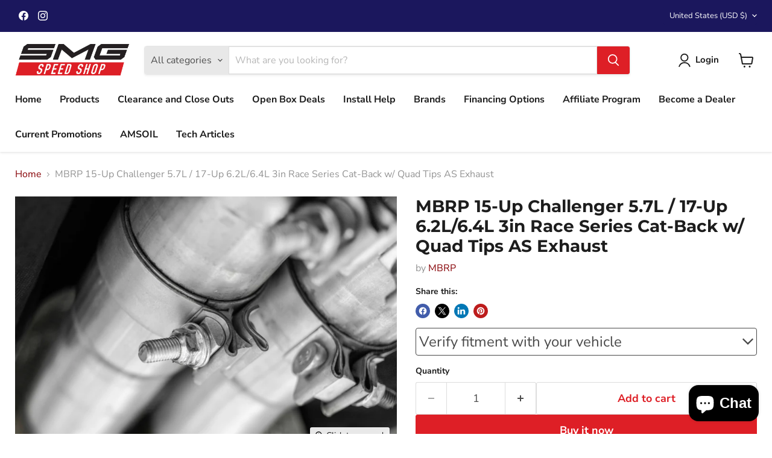

--- FILE ---
content_type: text/html; charset=utf-8
request_url: https://smgspeed.com/products/mbrp-15-21-dodge-challenger-6-2l-6-4l-3in-race-series-cat-back-w-quad-tips-as-exhaust-system
body_size: 92370
content:
<!doctype html>
<html class="no-js no-touch" lang="en">
  <head>
    <meta charset="utf-8">
    <meta http-equiv="x-ua-compatible" content="IE=edge">

    <link rel="preconnect" href="https://cdn.shopify.com">
    <link rel="preconnect" href="https://fonts.shopifycdn.com">
    <link rel="preconnect" href="https://v.shopify.com">
    <link rel="preconnect" href="https://cdn.shopifycloud.com">

    <title>MBRP 15-Up Challenger 5.7L / 17-Up 6.2L/6.4L 3in Race Series Cat-Back  — SMGspeed</title>

    
      <meta name="description" content="THE BEST BANG FOR YOUR BUCK - ARMOR LITE Series exhaust systems are a value option with the same fitment, performance and sound as the premium products from MBRP.Heavy-gauge Aluminized Steel tubing helps to resist dings and dents caused by debris under your vehicle. This material can be a great choice for you if you li">
    

    
      <link rel="shortcut icon" href="//smgspeed.com/cdn/shop/files/favicon-32x32_32x32.png?v=1691748638" type="image/png">
    

    
      <link rel="canonical" href="https://smgspeed.com/products/mbrp-15-21-dodge-challenger-6-2l-6-4l-3in-race-series-cat-back-w-quad-tips-as-exhaust-system" />
    

    <meta name="viewport" content="width=device-width">

    
    





<meta property="og:site_name" content="SMGspeed">
<meta property="og:url" content="https://smgspeed.com/products/mbrp-15-21-dodge-challenger-6-2l-6-4l-3in-race-series-cat-back-w-quad-tips-as-exhaust-system">
<meta property="og:title" content="MBRP 15-Up Challenger 5.7L /  17-Up 6.2L/6.4L 3in Race Series Cat-Back w/ Quad Tips AS Exhaust">
<meta property="og:type" content="product">
<meta property="og:description" content="THE BEST BANG FOR YOUR BUCK - ARMOR LITE Series exhaust systems are a value option with the same fitment, performance and sound as the premium products from MBRP.Heavy-gauge Aluminized Steel tubing helps to resist dings and dents caused by debris under your vehicle. This material can be a great choice for you if you li">




    
    
    

    
    
    <meta
      property="og:image"
      content="https://smgspeed.com/cdn/shop/products/a1a68053d968ca23258a7134e53360df_1200x801.jpg?v=1684171258"
    />
    <meta
      property="og:image:secure_url"
      content="https://smgspeed.com/cdn/shop/products/a1a68053d968ca23258a7134e53360df_1200x801.jpg?v=1684171258"
    />
    <meta property="og:image:width" content="1200" />
    <meta property="og:image:height" content="801" />
    
    
    <meta property="og:image:alt" content="Social media image" />
  












<meta name="twitter:title" content="MBRP 15-Up Challenger 5.7L / 17-Up 6.2L/6.4L 3in Race Series Cat-Back ">
<meta name="twitter:description" content="THE BEST BANG FOR YOUR BUCK - ARMOR LITE Series exhaust systems are a value option with the same fitment, performance and sound as the premium products from MBRP.Heavy-gauge Aluminized Steel tubing helps to resist dings and dents caused by debris under your vehicle. This material can be a great choice for you if you li">


    
    
    
      
      
      <meta name="twitter:card" content="summary_large_image">
    
    
    <meta
      property="twitter:image"
      content="https://smgspeed.com/cdn/shop/products/a1a68053d968ca23258a7134e53360df_1200x600_crop_center.jpg?v=1684171258"
    />
    <meta property="twitter:image:width" content="1200" />
    <meta property="twitter:image:height" content="600" />
    
    
    <meta property="twitter:image:alt" content="Social media image" />
  



    <link rel="preload" href="//smgspeed.com/cdn/fonts/nunito_sans/nunitosans_n7.25d963ed46da26098ebeab731e90d8802d989fa5.woff2" as="font" crossorigin="anonymous">
    <link rel="preload" as="style" href="//smgspeed.com/cdn/shop/t/7/assets/theme.css?v=161227496410470356071753534436">

    <script>window.performance && window.performance.mark && window.performance.mark('shopify.content_for_header.start');</script><meta name="google-site-verification" content="GZhaF93cuZ1mLYLZGFUUvvz792Low13f6_jt3K4zuOc">
<meta id="shopify-digital-wallet" name="shopify-digital-wallet" content="/76020416831/digital_wallets/dialog">
<meta name="shopify-checkout-api-token" content="60fe8f52b893c1d1bd9be63c734ecf26">
<meta id="in-context-paypal-metadata" data-shop-id="76020416831" data-venmo-supported="false" data-environment="production" data-locale="en_US" data-paypal-v4="true" data-currency="USD">
<link rel="alternate" type="application/json+oembed" href="https://smgspeed.com/products/mbrp-15-21-dodge-challenger-6-2l-6-4l-3in-race-series-cat-back-w-quad-tips-as-exhaust-system.oembed">
<script async="async" src="/checkouts/internal/preloads.js?locale=en-US"></script>
<link rel="preconnect" href="https://shop.app" crossorigin="anonymous">
<script async="async" src="https://shop.app/checkouts/internal/preloads.js?locale=en-US&shop_id=76020416831" crossorigin="anonymous"></script>
<script id="apple-pay-shop-capabilities" type="application/json">{"shopId":76020416831,"countryCode":"US","currencyCode":"USD","merchantCapabilities":["supports3DS"],"merchantId":"gid:\/\/shopify\/Shop\/76020416831","merchantName":"SMGspeed","requiredBillingContactFields":["postalAddress","email","phone"],"requiredShippingContactFields":["postalAddress","email","phone"],"shippingType":"shipping","supportedNetworks":["visa","masterCard","amex","discover","elo","jcb"],"total":{"type":"pending","label":"SMGspeed","amount":"1.00"},"shopifyPaymentsEnabled":true,"supportsSubscriptions":true}</script>
<script id="shopify-features" type="application/json">{"accessToken":"60fe8f52b893c1d1bd9be63c734ecf26","betas":["rich-media-storefront-analytics"],"domain":"smgspeed.com","predictiveSearch":true,"shopId":76020416831,"locale":"en"}</script>
<script>var Shopify = Shopify || {};
Shopify.shop = "a9bfeb.myshopify.com";
Shopify.locale = "en";
Shopify.currency = {"active":"USD","rate":"1.0"};
Shopify.country = "US";
Shopify.theme = {"name":"Updated copy of Empire - V1 (Automotive Part Se...","id":178481201471,"schema_name":"Empire","schema_version":"11.1.3","theme_store_id":838,"role":"main"};
Shopify.theme.handle = "null";
Shopify.theme.style = {"id":null,"handle":null};
Shopify.cdnHost = "smgspeed.com/cdn";
Shopify.routes = Shopify.routes || {};
Shopify.routes.root = "/";</script>
<script type="module">!function(o){(o.Shopify=o.Shopify||{}).modules=!0}(window);</script>
<script>!function(o){function n(){var o=[];function n(){o.push(Array.prototype.slice.apply(arguments))}return n.q=o,n}var t=o.Shopify=o.Shopify||{};t.loadFeatures=n(),t.autoloadFeatures=n()}(window);</script>
<script>
  window.ShopifyPay = window.ShopifyPay || {};
  window.ShopifyPay.apiHost = "shop.app\/pay";
  window.ShopifyPay.redirectState = null;
</script>
<script id="shop-js-analytics" type="application/json">{"pageType":"product"}</script>
<script defer="defer" async type="module" src="//smgspeed.com/cdn/shopifycloud/shop-js/modules/v2/client.init-shop-cart-sync_DtuiiIyl.en.esm.js"></script>
<script defer="defer" async type="module" src="//smgspeed.com/cdn/shopifycloud/shop-js/modules/v2/chunk.common_CUHEfi5Q.esm.js"></script>
<script type="module">
  await import("//smgspeed.com/cdn/shopifycloud/shop-js/modules/v2/client.init-shop-cart-sync_DtuiiIyl.en.esm.js");
await import("//smgspeed.com/cdn/shopifycloud/shop-js/modules/v2/chunk.common_CUHEfi5Q.esm.js");

  window.Shopify.SignInWithShop?.initShopCartSync?.({"fedCMEnabled":true,"windoidEnabled":true});

</script>
<script defer="defer" async type="module" src="//smgspeed.com/cdn/shopifycloud/shop-js/modules/v2/client.payment-terms_CAtGlQYS.en.esm.js"></script>
<script defer="defer" async type="module" src="//smgspeed.com/cdn/shopifycloud/shop-js/modules/v2/chunk.common_CUHEfi5Q.esm.js"></script>
<script defer="defer" async type="module" src="//smgspeed.com/cdn/shopifycloud/shop-js/modules/v2/chunk.modal_BewljZkx.esm.js"></script>
<script type="module">
  await import("//smgspeed.com/cdn/shopifycloud/shop-js/modules/v2/client.payment-terms_CAtGlQYS.en.esm.js");
await import("//smgspeed.com/cdn/shopifycloud/shop-js/modules/v2/chunk.common_CUHEfi5Q.esm.js");
await import("//smgspeed.com/cdn/shopifycloud/shop-js/modules/v2/chunk.modal_BewljZkx.esm.js");

  
</script>
<script>
  window.Shopify = window.Shopify || {};
  if (!window.Shopify.featureAssets) window.Shopify.featureAssets = {};
  window.Shopify.featureAssets['shop-js'] = {"shop-cart-sync":["modules/v2/client.shop-cart-sync_DFoTY42P.en.esm.js","modules/v2/chunk.common_CUHEfi5Q.esm.js"],"init-fed-cm":["modules/v2/client.init-fed-cm_D2UNy1i2.en.esm.js","modules/v2/chunk.common_CUHEfi5Q.esm.js"],"init-shop-email-lookup-coordinator":["modules/v2/client.init-shop-email-lookup-coordinator_BQEe2rDt.en.esm.js","modules/v2/chunk.common_CUHEfi5Q.esm.js"],"shop-cash-offers":["modules/v2/client.shop-cash-offers_3CTtReFF.en.esm.js","modules/v2/chunk.common_CUHEfi5Q.esm.js","modules/v2/chunk.modal_BewljZkx.esm.js"],"shop-button":["modules/v2/client.shop-button_C6oxCjDL.en.esm.js","modules/v2/chunk.common_CUHEfi5Q.esm.js"],"init-windoid":["modules/v2/client.init-windoid_5pix8xhK.en.esm.js","modules/v2/chunk.common_CUHEfi5Q.esm.js"],"avatar":["modules/v2/client.avatar_BTnouDA3.en.esm.js"],"init-shop-cart-sync":["modules/v2/client.init-shop-cart-sync_DtuiiIyl.en.esm.js","modules/v2/chunk.common_CUHEfi5Q.esm.js"],"shop-toast-manager":["modules/v2/client.shop-toast-manager_BYv_8cH1.en.esm.js","modules/v2/chunk.common_CUHEfi5Q.esm.js"],"pay-button":["modules/v2/client.pay-button_FnF9EIkY.en.esm.js","modules/v2/chunk.common_CUHEfi5Q.esm.js"],"shop-login-button":["modules/v2/client.shop-login-button_CH1KUpOf.en.esm.js","modules/v2/chunk.common_CUHEfi5Q.esm.js","modules/v2/chunk.modal_BewljZkx.esm.js"],"init-customer-accounts-sign-up":["modules/v2/client.init-customer-accounts-sign-up_aj7QGgYS.en.esm.js","modules/v2/client.shop-login-button_CH1KUpOf.en.esm.js","modules/v2/chunk.common_CUHEfi5Q.esm.js","modules/v2/chunk.modal_BewljZkx.esm.js"],"init-shop-for-new-customer-accounts":["modules/v2/client.init-shop-for-new-customer-accounts_NbnYRf_7.en.esm.js","modules/v2/client.shop-login-button_CH1KUpOf.en.esm.js","modules/v2/chunk.common_CUHEfi5Q.esm.js","modules/v2/chunk.modal_BewljZkx.esm.js"],"init-customer-accounts":["modules/v2/client.init-customer-accounts_ppedhqCH.en.esm.js","modules/v2/client.shop-login-button_CH1KUpOf.en.esm.js","modules/v2/chunk.common_CUHEfi5Q.esm.js","modules/v2/chunk.modal_BewljZkx.esm.js"],"shop-follow-button":["modules/v2/client.shop-follow-button_CMIBBa6u.en.esm.js","modules/v2/chunk.common_CUHEfi5Q.esm.js","modules/v2/chunk.modal_BewljZkx.esm.js"],"lead-capture":["modules/v2/client.lead-capture_But0hIyf.en.esm.js","modules/v2/chunk.common_CUHEfi5Q.esm.js","modules/v2/chunk.modal_BewljZkx.esm.js"],"checkout-modal":["modules/v2/client.checkout-modal_BBxc70dQ.en.esm.js","modules/v2/chunk.common_CUHEfi5Q.esm.js","modules/v2/chunk.modal_BewljZkx.esm.js"],"shop-login":["modules/v2/client.shop-login_hM3Q17Kl.en.esm.js","modules/v2/chunk.common_CUHEfi5Q.esm.js","modules/v2/chunk.modal_BewljZkx.esm.js"],"payment-terms":["modules/v2/client.payment-terms_CAtGlQYS.en.esm.js","modules/v2/chunk.common_CUHEfi5Q.esm.js","modules/v2/chunk.modal_BewljZkx.esm.js"]};
</script>
<script>(function() {
  var isLoaded = false;
  function asyncLoad() {
    if (isLoaded) return;
    isLoaded = true;
    var urls = ["https:\/\/js.snapfinance.com\/v2\/snap-sdk.js?shop=a9bfeb.myshopify.com","https:\/\/a9bfeb.myconvermax.com\/static\/shopify-empire-generic\/search.min.js?shop=a9bfeb.myshopify.com","https:\/\/shopify-widget.route.com\/shopify.widget.js?shop=a9bfeb.myshopify.com"];
    for (var i = 0; i < urls.length; i++) {
      var s = document.createElement('script');
      s.type = 'text/javascript';
      s.async = true;
      s.src = urls[i];
      var x = document.getElementsByTagName('script')[0];
      x.parentNode.insertBefore(s, x);
    }
  };
  if(window.attachEvent) {
    window.attachEvent('onload', asyncLoad);
  } else {
    window.addEventListener('load', asyncLoad, false);
  }
})();</script>
<script id="__st">var __st={"a":76020416831,"offset":-21600,"reqid":"7150c025-4971-40ec-99b3-df16d9827e3e-1767194721","pageurl":"smgspeed.com\/products\/mbrp-15-21-dodge-challenger-6-2l-6-4l-3in-race-series-cat-back-w-quad-tips-as-exhaust-system","u":"f982437c827d","p":"product","rtyp":"product","rid":8380490187071};</script>
<script>window.ShopifyPaypalV4VisibilityTracking = true;</script>
<script id="captcha-bootstrap">!function(){'use strict';const t='contact',e='account',n='new_comment',o=[[t,t],['blogs',n],['comments',n],[t,'customer']],c=[[e,'customer_login'],[e,'guest_login'],[e,'recover_customer_password'],[e,'create_customer']],r=t=>t.map((([t,e])=>`form[action*='/${t}']:not([data-nocaptcha='true']) input[name='form_type'][value='${e}']`)).join(','),a=t=>()=>t?[...document.querySelectorAll(t)].map((t=>t.form)):[];function s(){const t=[...o],e=r(t);return a(e)}const i='password',u='form_key',d=['recaptcha-v3-token','g-recaptcha-response','h-captcha-response',i],f=()=>{try{return window.sessionStorage}catch{return}},m='__shopify_v',_=t=>t.elements[u];function p(t,e,n=!1){try{const o=window.sessionStorage,c=JSON.parse(o.getItem(e)),{data:r}=function(t){const{data:e,action:n}=t;return t[m]||n?{data:e,action:n}:{data:t,action:n}}(c);for(const[e,n]of Object.entries(r))t.elements[e]&&(t.elements[e].value=n);n&&o.removeItem(e)}catch(o){console.error('form repopulation failed',{error:o})}}const l='form_type',E='cptcha';function T(t){t.dataset[E]=!0}const w=window,h=w.document,L='Shopify',v='ce_forms',y='captcha';let A=!1;((t,e)=>{const n=(g='f06e6c50-85a8-45c8-87d0-21a2b65856fe',I='https://cdn.shopify.com/shopifycloud/storefront-forms-hcaptcha/ce_storefront_forms_captcha_hcaptcha.v1.5.2.iife.js',D={infoText:'Protected by hCaptcha',privacyText:'Privacy',termsText:'Terms'},(t,e,n)=>{const o=w[L][v],c=o.bindForm;if(c)return c(t,g,e,D).then(n);var r;o.q.push([[t,g,e,D],n]),r=I,A||(h.body.append(Object.assign(h.createElement('script'),{id:'captcha-provider',async:!0,src:r})),A=!0)});var g,I,D;w[L]=w[L]||{},w[L][v]=w[L][v]||{},w[L][v].q=[],w[L][y]=w[L][y]||{},w[L][y].protect=function(t,e){n(t,void 0,e),T(t)},Object.freeze(w[L][y]),function(t,e,n,w,h,L){const[v,y,A,g]=function(t,e,n){const i=e?o:[],u=t?c:[],d=[...i,...u],f=r(d),m=r(i),_=r(d.filter((([t,e])=>n.includes(e))));return[a(f),a(m),a(_),s()]}(w,h,L),I=t=>{const e=t.target;return e instanceof HTMLFormElement?e:e&&e.form},D=t=>v().includes(t);t.addEventListener('submit',(t=>{const e=I(t);if(!e)return;const n=D(e)&&!e.dataset.hcaptchaBound&&!e.dataset.recaptchaBound,o=_(e),c=g().includes(e)&&(!o||!o.value);(n||c)&&t.preventDefault(),c&&!n&&(function(t){try{if(!f())return;!function(t){const e=f();if(!e)return;const n=_(t);if(!n)return;const o=n.value;o&&e.removeItem(o)}(t);const e=Array.from(Array(32),(()=>Math.random().toString(36)[2])).join('');!function(t,e){_(t)||t.append(Object.assign(document.createElement('input'),{type:'hidden',name:u})),t.elements[u].value=e}(t,e),function(t,e){const n=f();if(!n)return;const o=[...t.querySelectorAll(`input[type='${i}']`)].map((({name:t})=>t)),c=[...d,...o],r={};for(const[a,s]of new FormData(t).entries())c.includes(a)||(r[a]=s);n.setItem(e,JSON.stringify({[m]:1,action:t.action,data:r}))}(t,e)}catch(e){console.error('failed to persist form',e)}}(e),e.submit())}));const S=(t,e)=>{t&&!t.dataset[E]&&(n(t,e.some((e=>e===t))),T(t))};for(const o of['focusin','change'])t.addEventListener(o,(t=>{const e=I(t);D(e)&&S(e,y())}));const B=e.get('form_key'),M=e.get(l),P=B&&M;t.addEventListener('DOMContentLoaded',(()=>{const t=y();if(P)for(const e of t)e.elements[l].value===M&&p(e,B);[...new Set([...A(),...v().filter((t=>'true'===t.dataset.shopifyCaptcha))])].forEach((e=>S(e,t)))}))}(h,new URLSearchParams(w.location.search),n,t,e,['guest_login'])})(!0,!0)}();</script>
<script integrity="sha256-4kQ18oKyAcykRKYeNunJcIwy7WH5gtpwJnB7kiuLZ1E=" data-source-attribution="shopify.loadfeatures" defer="defer" src="//smgspeed.com/cdn/shopifycloud/storefront/assets/storefront/load_feature-a0a9edcb.js" crossorigin="anonymous"></script>
<script crossorigin="anonymous" defer="defer" src="//smgspeed.com/cdn/shopifycloud/storefront/assets/shopify_pay/storefront-65b4c6d7.js?v=20250812"></script>
<script data-source-attribution="shopify.dynamic_checkout.dynamic.init">var Shopify=Shopify||{};Shopify.PaymentButton=Shopify.PaymentButton||{isStorefrontPortableWallets:!0,init:function(){window.Shopify.PaymentButton.init=function(){};var t=document.createElement("script");t.src="https://smgspeed.com/cdn/shopifycloud/portable-wallets/latest/portable-wallets.en.js",t.type="module",document.head.appendChild(t)}};
</script>
<script data-source-attribution="shopify.dynamic_checkout.buyer_consent">
  function portableWalletsHideBuyerConsent(e){var t=document.getElementById("shopify-buyer-consent"),n=document.getElementById("shopify-subscription-policy-button");t&&n&&(t.classList.add("hidden"),t.setAttribute("aria-hidden","true"),n.removeEventListener("click",e))}function portableWalletsShowBuyerConsent(e){var t=document.getElementById("shopify-buyer-consent"),n=document.getElementById("shopify-subscription-policy-button");t&&n&&(t.classList.remove("hidden"),t.removeAttribute("aria-hidden"),n.addEventListener("click",e))}window.Shopify?.PaymentButton&&(window.Shopify.PaymentButton.hideBuyerConsent=portableWalletsHideBuyerConsent,window.Shopify.PaymentButton.showBuyerConsent=portableWalletsShowBuyerConsent);
</script>
<script>
  function portableWalletsCleanup(e){e&&e.src&&console.error("Failed to load portable wallets script "+e.src);var t=document.querySelectorAll("shopify-accelerated-checkout .shopify-payment-button__skeleton, shopify-accelerated-checkout-cart .wallet-cart-button__skeleton"),e=document.getElementById("shopify-buyer-consent");for(let e=0;e<t.length;e++)t[e].remove();e&&e.remove()}function portableWalletsNotLoadedAsModule(e){e instanceof ErrorEvent&&"string"==typeof e.message&&e.message.includes("import.meta")&&"string"==typeof e.filename&&e.filename.includes("portable-wallets")&&(window.removeEventListener("error",portableWalletsNotLoadedAsModule),window.Shopify.PaymentButton.failedToLoad=e,"loading"===document.readyState?document.addEventListener("DOMContentLoaded",window.Shopify.PaymentButton.init):window.Shopify.PaymentButton.init())}window.addEventListener("error",portableWalletsNotLoadedAsModule);
</script>

<script type="module" src="https://smgspeed.com/cdn/shopifycloud/portable-wallets/latest/portable-wallets.en.js" onError="portableWalletsCleanup(this)" crossorigin="anonymous"></script>
<script nomodule>
  document.addEventListener("DOMContentLoaded", portableWalletsCleanup);
</script>

<link id="shopify-accelerated-checkout-styles" rel="stylesheet" media="screen" href="https://smgspeed.com/cdn/shopifycloud/portable-wallets/latest/accelerated-checkout-backwards-compat.css" crossorigin="anonymous">
<style id="shopify-accelerated-checkout-cart">
        #shopify-buyer-consent {
  margin-top: 1em;
  display: inline-block;
  width: 100%;
}

#shopify-buyer-consent.hidden {
  display: none;
}

#shopify-subscription-policy-button {
  background: none;
  border: none;
  padding: 0;
  text-decoration: underline;
  font-size: inherit;
  cursor: pointer;
}

#shopify-subscription-policy-button::before {
  box-shadow: none;
}

      </style>

<script>window.performance && window.performance.mark && window.performance.mark('shopify.content_for_header.end');</script>

    <link href="//smgspeed.com/cdn/shop/t/7/assets/theme.css?v=161227496410470356071753534436" rel="stylesheet" type="text/css" media="all" />

    

    
    <script>
      window.Theme = window.Theme || {};
      window.Theme.version = '11.1.3';
      window.Theme.name = 'Empire';
      window.Theme.routes = {
        "root_url": "/",
        "account_url": "/account",
        "account_login_url": "https://smgspeed.com/customer_authentication/redirect?locale=en&region_country=US",
        "account_logout_url": "/account/logout",
        "account_register_url": "https://account.smgspeed.com?locale=en",
        "account_addresses_url": "/account/addresses",
        "collections_url": "/collections",
        "all_products_collection_url": "/collections/all",
        "search_url": "/search",
        "predictive_search_url": "/search/suggest",
        "cart_url": "/cart",
        "cart_add_url": "/cart/add",
        "cart_change_url": "/cart/change",
        "cart_clear_url": "/cart/clear",
        "product_recommendations_url": "/recommendations/products",
      };
    </script>
    

  <script src="https://cdn.shopify.com/extensions/7bc9bb47-adfa-4267-963e-cadee5096caf/inbox-1252/assets/inbox-chat-loader.js" type="text/javascript" defer="defer"></script>
<script src="https://cdn.shopify.com/extensions/c1d2ab69-5567-4a68-8f30-71930c2fda98/forms-2280/assets/shopify-forms-loader.js" type="text/javascript" defer="defer"></script>
<script src="https://cdn.shopify.com/extensions/019b06ee-5f80-7631-8fb4-c0e3dd175c56/my-app-526/assets/productReview.js" type="text/javascript" defer="defer"></script>
<link href="https://cdn.shopify.com/extensions/019b06ee-5f80-7631-8fb4-c0e3dd175c56/my-app-526/assets/frontend.css" rel="stylesheet" type="text/css" media="all">
<script src="https://cdn.shopify.com/extensions/019a9532-c99d-7b4e-bbf2-2e388bb68969/shopify-marketing-app-28/assets/as-low-as.js" type="text/javascript" defer="defer"></script>
<link href="https://cdn.shopify.com/extensions/019a9532-c99d-7b4e-bbf2-2e388bb68969/shopify-marketing-app-28/assets/snap-marketing.css" rel="stylesheet" type="text/css" media="all">
<link href="https://monorail-edge.shopifysvc.com" rel="dns-prefetch">
<script>(function(){if ("sendBeacon" in navigator && "performance" in window) {try {var session_token_from_headers = performance.getEntriesByType('navigation')[0].serverTiming.find(x => x.name == '_s').description;} catch {var session_token_from_headers = undefined;}var session_cookie_matches = document.cookie.match(/_shopify_s=([^;]*)/);var session_token_from_cookie = session_cookie_matches && session_cookie_matches.length === 2 ? session_cookie_matches[1] : "";var session_token = session_token_from_headers || session_token_from_cookie || "";function handle_abandonment_event(e) {var entries = performance.getEntries().filter(function(entry) {return /monorail-edge.shopifysvc.com/.test(entry.name);});if (!window.abandonment_tracked && entries.length === 0) {window.abandonment_tracked = true;var currentMs = Date.now();var navigation_start = performance.timing.navigationStart;var payload = {shop_id: 76020416831,url: window.location.href,navigation_start,duration: currentMs - navigation_start,session_token,page_type: "product"};window.navigator.sendBeacon("https://monorail-edge.shopifysvc.com/v1/produce", JSON.stringify({schema_id: "online_store_buyer_site_abandonment/1.1",payload: payload,metadata: {event_created_at_ms: currentMs,event_sent_at_ms: currentMs}}));}}window.addEventListener('pagehide', handle_abandonment_event);}}());</script>
<script id="web-pixels-manager-setup">(function e(e,d,r,n,o){if(void 0===o&&(o={}),!Boolean(null===(a=null===(i=window.Shopify)||void 0===i?void 0:i.analytics)||void 0===a?void 0:a.replayQueue)){var i,a;window.Shopify=window.Shopify||{};var t=window.Shopify;t.analytics=t.analytics||{};var s=t.analytics;s.replayQueue=[],s.publish=function(e,d,r){return s.replayQueue.push([e,d,r]),!0};try{self.performance.mark("wpm:start")}catch(e){}var l=function(){var e={modern:/Edge?\/(1{2}[4-9]|1[2-9]\d|[2-9]\d{2}|\d{4,})\.\d+(\.\d+|)|Firefox\/(1{2}[4-9]|1[2-9]\d|[2-9]\d{2}|\d{4,})\.\d+(\.\d+|)|Chrom(ium|e)\/(9{2}|\d{3,})\.\d+(\.\d+|)|(Maci|X1{2}).+ Version\/(15\.\d+|(1[6-9]|[2-9]\d|\d{3,})\.\d+)([,.]\d+|)( \(\w+\)|)( Mobile\/\w+|) Safari\/|Chrome.+OPR\/(9{2}|\d{3,})\.\d+\.\d+|(CPU[ +]OS|iPhone[ +]OS|CPU[ +]iPhone|CPU IPhone OS|CPU iPad OS)[ +]+(15[._]\d+|(1[6-9]|[2-9]\d|\d{3,})[._]\d+)([._]\d+|)|Android:?[ /-](13[3-9]|1[4-9]\d|[2-9]\d{2}|\d{4,})(\.\d+|)(\.\d+|)|Android.+Firefox\/(13[5-9]|1[4-9]\d|[2-9]\d{2}|\d{4,})\.\d+(\.\d+|)|Android.+Chrom(ium|e)\/(13[3-9]|1[4-9]\d|[2-9]\d{2}|\d{4,})\.\d+(\.\d+|)|SamsungBrowser\/([2-9]\d|\d{3,})\.\d+/,legacy:/Edge?\/(1[6-9]|[2-9]\d|\d{3,})\.\d+(\.\d+|)|Firefox\/(5[4-9]|[6-9]\d|\d{3,})\.\d+(\.\d+|)|Chrom(ium|e)\/(5[1-9]|[6-9]\d|\d{3,})\.\d+(\.\d+|)([\d.]+$|.*Safari\/(?![\d.]+ Edge\/[\d.]+$))|(Maci|X1{2}).+ Version\/(10\.\d+|(1[1-9]|[2-9]\d|\d{3,})\.\d+)([,.]\d+|)( \(\w+\)|)( Mobile\/\w+|) Safari\/|Chrome.+OPR\/(3[89]|[4-9]\d|\d{3,})\.\d+\.\d+|(CPU[ +]OS|iPhone[ +]OS|CPU[ +]iPhone|CPU IPhone OS|CPU iPad OS)[ +]+(10[._]\d+|(1[1-9]|[2-9]\d|\d{3,})[._]\d+)([._]\d+|)|Android:?[ /-](13[3-9]|1[4-9]\d|[2-9]\d{2}|\d{4,})(\.\d+|)(\.\d+|)|Mobile Safari.+OPR\/([89]\d|\d{3,})\.\d+\.\d+|Android.+Firefox\/(13[5-9]|1[4-9]\d|[2-9]\d{2}|\d{4,})\.\d+(\.\d+|)|Android.+Chrom(ium|e)\/(13[3-9]|1[4-9]\d|[2-9]\d{2}|\d{4,})\.\d+(\.\d+|)|Android.+(UC? ?Browser|UCWEB|U3)[ /]?(15\.([5-9]|\d{2,})|(1[6-9]|[2-9]\d|\d{3,})\.\d+)\.\d+|SamsungBrowser\/(5\.\d+|([6-9]|\d{2,})\.\d+)|Android.+MQ{2}Browser\/(14(\.(9|\d{2,})|)|(1[5-9]|[2-9]\d|\d{3,})(\.\d+|))(\.\d+|)|K[Aa][Ii]OS\/(3\.\d+|([4-9]|\d{2,})\.\d+)(\.\d+|)/},d=e.modern,r=e.legacy,n=navigator.userAgent;return n.match(d)?"modern":n.match(r)?"legacy":"unknown"}(),u="modern"===l?"modern":"legacy",c=(null!=n?n:{modern:"",legacy:""})[u],f=function(e){return[e.baseUrl,"/wpm","/b",e.hashVersion,"modern"===e.buildTarget?"m":"l",".js"].join("")}({baseUrl:d,hashVersion:r,buildTarget:u}),m=function(e){var d=e.version,r=e.bundleTarget,n=e.surface,o=e.pageUrl,i=e.monorailEndpoint;return{emit:function(e){var a=e.status,t=e.errorMsg,s=(new Date).getTime(),l=JSON.stringify({metadata:{event_sent_at_ms:s},events:[{schema_id:"web_pixels_manager_load/3.1",payload:{version:d,bundle_target:r,page_url:o,status:a,surface:n,error_msg:t},metadata:{event_created_at_ms:s}}]});if(!i)return console&&console.warn&&console.warn("[Web Pixels Manager] No Monorail endpoint provided, skipping logging."),!1;try{return self.navigator.sendBeacon.bind(self.navigator)(i,l)}catch(e){}var u=new XMLHttpRequest;try{return u.open("POST",i,!0),u.setRequestHeader("Content-Type","text/plain"),u.send(l),!0}catch(e){return console&&console.warn&&console.warn("[Web Pixels Manager] Got an unhandled error while logging to Monorail."),!1}}}}({version:r,bundleTarget:l,surface:e.surface,pageUrl:self.location.href,monorailEndpoint:e.monorailEndpoint});try{o.browserTarget=l,function(e){var d=e.src,r=e.async,n=void 0===r||r,o=e.onload,i=e.onerror,a=e.sri,t=e.scriptDataAttributes,s=void 0===t?{}:t,l=document.createElement("script"),u=document.querySelector("head"),c=document.querySelector("body");if(l.async=n,l.src=d,a&&(l.integrity=a,l.crossOrigin="anonymous"),s)for(var f in s)if(Object.prototype.hasOwnProperty.call(s,f))try{l.dataset[f]=s[f]}catch(e){}if(o&&l.addEventListener("load",o),i&&l.addEventListener("error",i),u)u.appendChild(l);else{if(!c)throw new Error("Did not find a head or body element to append the script");c.appendChild(l)}}({src:f,async:!0,onload:function(){if(!function(){var e,d;return Boolean(null===(d=null===(e=window.Shopify)||void 0===e?void 0:e.analytics)||void 0===d?void 0:d.initialized)}()){var d=window.webPixelsManager.init(e)||void 0;if(d){var r=window.Shopify.analytics;r.replayQueue.forEach((function(e){var r=e[0],n=e[1],o=e[2];d.publishCustomEvent(r,n,o)})),r.replayQueue=[],r.publish=d.publishCustomEvent,r.visitor=d.visitor,r.initialized=!0}}},onerror:function(){return m.emit({status:"failed",errorMsg:"".concat(f," has failed to load")})},sri:function(e){var d=/^sha384-[A-Za-z0-9+/=]+$/;return"string"==typeof e&&d.test(e)}(c)?c:"",scriptDataAttributes:o}),m.emit({status:"loading"})}catch(e){m.emit({status:"failed",errorMsg:(null==e?void 0:e.message)||"Unknown error"})}}})({shopId: 76020416831,storefrontBaseUrl: "https://smgspeed.com",extensionsBaseUrl: "https://extensions.shopifycdn.com/cdn/shopifycloud/web-pixels-manager",monorailEndpoint: "https://monorail-edge.shopifysvc.com/unstable/produce_batch",surface: "storefront-renderer",enabledBetaFlags: ["2dca8a86","a0d5f9d2"],webPixelsConfigList: [{"id":"1189708095","configuration":"{\"config\":\"{\\\"pixel_id\\\":\\\"GT-PJWKKRFZ\\\",\\\"google_tag_ids\\\":[\\\"GT-PJWKKRFZ\\\"],\\\"target_country\\\":\\\"US\\\",\\\"gtag_events\\\":[{\\\"type\\\":\\\"view_item\\\",\\\"action_label\\\":\\\"MC-7F2FE16KMQ\\\"},{\\\"type\\\":\\\"purchase\\\",\\\"action_label\\\":\\\"MC-7F2FE16KMQ\\\"},{\\\"type\\\":\\\"page_view\\\",\\\"action_label\\\":\\\"MC-7F2FE16KMQ\\\"}],\\\"enable_monitoring_mode\\\":false}\"}","eventPayloadVersion":"v1","runtimeContext":"OPEN","scriptVersion":"b2a88bafab3e21179ed38636efcd8a93","type":"APP","apiClientId":1780363,"privacyPurposes":[],"dataSharingAdjustments":{"protectedCustomerApprovalScopes":["read_customer_address","read_customer_email","read_customer_name","read_customer_personal_data","read_customer_phone"]}},{"id":"1057030463","configuration":"{\"endpoint\":\"https:\/\/api.recomsale.com\",\"debugMode\":\"false\"}","eventPayloadVersion":"v1","runtimeContext":"STRICT","scriptVersion":"0a5678ff6f9a26e3f27e84ff9fee01c1","type":"APP","apiClientId":16880074753,"privacyPurposes":["ANALYTICS"],"dataSharingAdjustments":{"protectedCustomerApprovalScopes":["read_customer_email","read_customer_name","read_customer_personal_data"]}},{"id":"shopify-app-pixel","configuration":"{}","eventPayloadVersion":"v1","runtimeContext":"STRICT","scriptVersion":"0450","apiClientId":"shopify-pixel","type":"APP","privacyPurposes":["ANALYTICS","MARKETING"]},{"id":"shopify-custom-pixel","eventPayloadVersion":"v1","runtimeContext":"LAX","scriptVersion":"0450","apiClientId":"shopify-pixel","type":"CUSTOM","privacyPurposes":["ANALYTICS","MARKETING"]}],isMerchantRequest: false,initData: {"shop":{"name":"SMGspeed","paymentSettings":{"currencyCode":"USD"},"myshopifyDomain":"a9bfeb.myshopify.com","countryCode":"US","storefrontUrl":"https:\/\/smgspeed.com"},"customer":null,"cart":null,"checkout":null,"productVariants":[{"price":{"amount":784.99,"currencyCode":"USD"},"product":{"title":"MBRP 15-Up Challenger 5.7L \/  17-Up 6.2L\/6.4L 3in Race Series Cat-Back w\/ Quad Tips AS Exhaust","vendor":"MBRP","id":"8380490187071","untranslatedTitle":"MBRP 15-Up Challenger 5.7L \/  17-Up 6.2L\/6.4L 3in Race Series Cat-Back w\/ Quad Tips AS Exhaust","url":"\/products\/mbrp-15-21-dodge-challenger-6-2l-6-4l-3in-race-series-cat-back-w-quad-tips-as-exhaust-system","type":""},"id":"45063733543231","image":{"src":"\/\/smgspeed.com\/cdn\/shop\/products\/a1a68053d968ca23258a7134e53360df.jpg?v=1684171258"},"sku":"MBRPS7114AL","title":"Default Title","untranslatedTitle":"Default Title"}],"purchasingCompany":null},},"https://smgspeed.com/cdn","da62cc92w68dfea28pcf9825a4m392e00d0",{"modern":"","legacy":""},{"shopId":"76020416831","storefrontBaseUrl":"https:\/\/smgspeed.com","extensionBaseUrl":"https:\/\/extensions.shopifycdn.com\/cdn\/shopifycloud\/web-pixels-manager","surface":"storefront-renderer","enabledBetaFlags":"[\"2dca8a86\", \"a0d5f9d2\"]","isMerchantRequest":"false","hashVersion":"da62cc92w68dfea28pcf9825a4m392e00d0","publish":"custom","events":"[[\"page_viewed\",{}],[\"product_viewed\",{\"productVariant\":{\"price\":{\"amount\":784.99,\"currencyCode\":\"USD\"},\"product\":{\"title\":\"MBRP 15-Up Challenger 5.7L \/  17-Up 6.2L\/6.4L 3in Race Series Cat-Back w\/ Quad Tips AS Exhaust\",\"vendor\":\"MBRP\",\"id\":\"8380490187071\",\"untranslatedTitle\":\"MBRP 15-Up Challenger 5.7L \/  17-Up 6.2L\/6.4L 3in Race Series Cat-Back w\/ Quad Tips AS Exhaust\",\"url\":\"\/products\/mbrp-15-21-dodge-challenger-6-2l-6-4l-3in-race-series-cat-back-w-quad-tips-as-exhaust-system\",\"type\":\"\"},\"id\":\"45063733543231\",\"image\":{\"src\":\"\/\/smgspeed.com\/cdn\/shop\/products\/a1a68053d968ca23258a7134e53360df.jpg?v=1684171258\"},\"sku\":\"MBRPS7114AL\",\"title\":\"Default Title\",\"untranslatedTitle\":\"Default Title\"}}]]"});</script><script>
  window.ShopifyAnalytics = window.ShopifyAnalytics || {};
  window.ShopifyAnalytics.meta = window.ShopifyAnalytics.meta || {};
  window.ShopifyAnalytics.meta.currency = 'USD';
  var meta = {"product":{"id":8380490187071,"gid":"gid:\/\/shopify\/Product\/8380490187071","vendor":"MBRP","type":"","handle":"mbrp-15-21-dodge-challenger-6-2l-6-4l-3in-race-series-cat-back-w-quad-tips-as-exhaust-system","variants":[{"id":45063733543231,"price":78499,"name":"MBRP 15-Up Challenger 5.7L \/  17-Up 6.2L\/6.4L 3in Race Series Cat-Back w\/ Quad Tips AS Exhaust","public_title":null,"sku":"MBRPS7114AL"}],"remote":false},"page":{"pageType":"product","resourceType":"product","resourceId":8380490187071,"requestId":"7150c025-4971-40ec-99b3-df16d9827e3e-1767194721"}};
  for (var attr in meta) {
    window.ShopifyAnalytics.meta[attr] = meta[attr];
  }
</script>
<script class="analytics">
  (function () {
    var customDocumentWrite = function(content) {
      var jquery = null;

      if (window.jQuery) {
        jquery = window.jQuery;
      } else if (window.Checkout && window.Checkout.$) {
        jquery = window.Checkout.$;
      }

      if (jquery) {
        jquery('body').append(content);
      }
    };

    var hasLoggedConversion = function(token) {
      if (token) {
        return document.cookie.indexOf('loggedConversion=' + token) !== -1;
      }
      return false;
    }

    var setCookieIfConversion = function(token) {
      if (token) {
        var twoMonthsFromNow = new Date(Date.now());
        twoMonthsFromNow.setMonth(twoMonthsFromNow.getMonth() + 2);

        document.cookie = 'loggedConversion=' + token + '; expires=' + twoMonthsFromNow;
      }
    }

    var trekkie = window.ShopifyAnalytics.lib = window.trekkie = window.trekkie || [];
    if (trekkie.integrations) {
      return;
    }
    trekkie.methods = [
      'identify',
      'page',
      'ready',
      'track',
      'trackForm',
      'trackLink'
    ];
    trekkie.factory = function(method) {
      return function() {
        var args = Array.prototype.slice.call(arguments);
        args.unshift(method);
        trekkie.push(args);
        return trekkie;
      };
    };
    for (var i = 0; i < trekkie.methods.length; i++) {
      var key = trekkie.methods[i];
      trekkie[key] = trekkie.factory(key);
    }
    trekkie.load = function(config) {
      trekkie.config = config || {};
      trekkie.config.initialDocumentCookie = document.cookie;
      var first = document.getElementsByTagName('script')[0];
      var script = document.createElement('script');
      script.type = 'text/javascript';
      script.onerror = function(e) {
        var scriptFallback = document.createElement('script');
        scriptFallback.type = 'text/javascript';
        scriptFallback.onerror = function(error) {
                var Monorail = {
      produce: function produce(monorailDomain, schemaId, payload) {
        var currentMs = new Date().getTime();
        var event = {
          schema_id: schemaId,
          payload: payload,
          metadata: {
            event_created_at_ms: currentMs,
            event_sent_at_ms: currentMs
          }
        };
        return Monorail.sendRequest("https://" + monorailDomain + "/v1/produce", JSON.stringify(event));
      },
      sendRequest: function sendRequest(endpointUrl, payload) {
        // Try the sendBeacon API
        if (window && window.navigator && typeof window.navigator.sendBeacon === 'function' && typeof window.Blob === 'function' && !Monorail.isIos12()) {
          var blobData = new window.Blob([payload], {
            type: 'text/plain'
          });

          if (window.navigator.sendBeacon(endpointUrl, blobData)) {
            return true;
          } // sendBeacon was not successful

        } // XHR beacon

        var xhr = new XMLHttpRequest();

        try {
          xhr.open('POST', endpointUrl);
          xhr.setRequestHeader('Content-Type', 'text/plain');
          xhr.send(payload);
        } catch (e) {
          console.log(e);
        }

        return false;
      },
      isIos12: function isIos12() {
        return window.navigator.userAgent.lastIndexOf('iPhone; CPU iPhone OS 12_') !== -1 || window.navigator.userAgent.lastIndexOf('iPad; CPU OS 12_') !== -1;
      }
    };
    Monorail.produce('monorail-edge.shopifysvc.com',
      'trekkie_storefront_load_errors/1.1',
      {shop_id: 76020416831,
      theme_id: 178481201471,
      app_name: "storefront",
      context_url: window.location.href,
      source_url: "//smgspeed.com/cdn/s/trekkie.storefront.8f32c7f0b513e73f3235c26245676203e1209161.min.js"});

        };
        scriptFallback.async = true;
        scriptFallback.src = '//smgspeed.com/cdn/s/trekkie.storefront.8f32c7f0b513e73f3235c26245676203e1209161.min.js';
        first.parentNode.insertBefore(scriptFallback, first);
      };
      script.async = true;
      script.src = '//smgspeed.com/cdn/s/trekkie.storefront.8f32c7f0b513e73f3235c26245676203e1209161.min.js';
      first.parentNode.insertBefore(script, first);
    };
    trekkie.load(
      {"Trekkie":{"appName":"storefront","development":false,"defaultAttributes":{"shopId":76020416831,"isMerchantRequest":null,"themeId":178481201471,"themeCityHash":"13429966243912521195","contentLanguage":"en","currency":"USD","eventMetadataId":"cf1bf0d8-1775-4211-93f6-1f35eb5dae0d"},"isServerSideCookieWritingEnabled":true,"monorailRegion":"shop_domain","enabledBetaFlags":["65f19447"]},"Session Attribution":{},"S2S":{"facebookCapiEnabled":false,"source":"trekkie-storefront-renderer","apiClientId":580111}}
    );

    var loaded = false;
    trekkie.ready(function() {
      if (loaded) return;
      loaded = true;

      window.ShopifyAnalytics.lib = window.trekkie;

      var originalDocumentWrite = document.write;
      document.write = customDocumentWrite;
      try { window.ShopifyAnalytics.merchantGoogleAnalytics.call(this); } catch(error) {};
      document.write = originalDocumentWrite;

      window.ShopifyAnalytics.lib.page(null,{"pageType":"product","resourceType":"product","resourceId":8380490187071,"requestId":"7150c025-4971-40ec-99b3-df16d9827e3e-1767194721","shopifyEmitted":true});

      var match = window.location.pathname.match(/checkouts\/(.+)\/(thank_you|post_purchase)/)
      var token = match? match[1]: undefined;
      if (!hasLoggedConversion(token)) {
        setCookieIfConversion(token);
        window.ShopifyAnalytics.lib.track("Viewed Product",{"currency":"USD","variantId":45063733543231,"productId":8380490187071,"productGid":"gid:\/\/shopify\/Product\/8380490187071","name":"MBRP 15-Up Challenger 5.7L \/  17-Up 6.2L\/6.4L 3in Race Series Cat-Back w\/ Quad Tips AS Exhaust","price":"784.99","sku":"MBRPS7114AL","brand":"MBRP","variant":null,"category":"","nonInteraction":true,"remote":false},undefined,undefined,{"shopifyEmitted":true});
      window.ShopifyAnalytics.lib.track("monorail:\/\/trekkie_storefront_viewed_product\/1.1",{"currency":"USD","variantId":45063733543231,"productId":8380490187071,"productGid":"gid:\/\/shopify\/Product\/8380490187071","name":"MBRP 15-Up Challenger 5.7L \/  17-Up 6.2L\/6.4L 3in Race Series Cat-Back w\/ Quad Tips AS Exhaust","price":"784.99","sku":"MBRPS7114AL","brand":"MBRP","variant":null,"category":"","nonInteraction":true,"remote":false,"referer":"https:\/\/smgspeed.com\/products\/mbrp-15-21-dodge-challenger-6-2l-6-4l-3in-race-series-cat-back-w-quad-tips-as-exhaust-system"});
      }
    });


        var eventsListenerScript = document.createElement('script');
        eventsListenerScript.async = true;
        eventsListenerScript.src = "//smgspeed.com/cdn/shopifycloud/storefront/assets/shop_events_listener-3da45d37.js";
        document.getElementsByTagName('head')[0].appendChild(eventsListenerScript);

})();</script>
<script
  defer
  src="https://smgspeed.com/cdn/shopifycloud/perf-kit/shopify-perf-kit-2.1.2.min.js"
  data-application="storefront-renderer"
  data-shop-id="76020416831"
  data-render-region="gcp-us-central1"
  data-page-type="product"
  data-theme-instance-id="178481201471"
  data-theme-name="Empire"
  data-theme-version="11.1.3"
  data-monorail-region="shop_domain"
  data-resource-timing-sampling-rate="10"
  data-shs="true"
  data-shs-beacon="true"
  data-shs-export-with-fetch="true"
  data-shs-logs-sample-rate="1"
  data-shs-beacon-endpoint="https://smgspeed.com/api/collect"
></script>
</head>

  <body class="template-product" data-instant-allow-query-string data-reduce-animations>
    <script>
      document.documentElement.className=document.documentElement.className.replace(/\bno-js\b/,'js');
      if(window.Shopify&&window.Shopify.designMode)document.documentElement.className+=' in-theme-editor';
      if(('ontouchstart' in window)||window.DocumentTouch&&document instanceof DocumentTouch)document.documentElement.className=document.documentElement.className.replace(/\bno-touch\b/,'has-touch');
    </script>

    
    <svg
      class="icon-star-reference"
      aria-hidden="true"
      focusable="false"
      role="presentation"
      xmlns="http://www.w3.org/2000/svg" width="20" height="20" viewBox="3 3 17 17" fill="none"
    >
      <symbol id="icon-star">
        <rect class="icon-star-background" width="20" height="20" fill="currentColor"/>
        <path d="M10 3L12.163 7.60778L17 8.35121L13.5 11.9359L14.326 17L10 14.6078L5.674 17L6.5 11.9359L3 8.35121L7.837 7.60778L10 3Z" stroke="currentColor" stroke-width="2" stroke-linecap="round" stroke-linejoin="round" fill="none"/>
      </symbol>
      <clipPath id="icon-star-clip">
        <path d="M10 3L12.163 7.60778L17 8.35121L13.5 11.9359L14.326 17L10 14.6078L5.674 17L6.5 11.9359L3 8.35121L7.837 7.60778L10 3Z" stroke="currentColor" stroke-width="2" stroke-linecap="round" stroke-linejoin="round"/>
      </clipPath>
    </svg>
    


    <a class="skip-to-main" href="#site-main">Skip to content</a>

    <!-- BEGIN sections: header-group -->
<div id="shopify-section-sections--24655011905855__announcement-bar" class="shopify-section shopify-section-group-header-group site-announcement"><script
  type="application/json"
  data-section-id="sections--24655011905855__announcement-bar"
  data-section-type="static-announcement">
</script>










</div><div id="shopify-section-sections--24655011905855__utility-bar" class="shopify-section shopify-section-group-header-group"><style data-shopify>
  .utility-bar {
    background-color: #1b175d;
    border-bottom: 1px solid rgba(0,0,0,0);
  }

  .utility-bar .social-link,
  .utility-bar__menu-link {
    color: #ffffff;
  }

  .utility-bar .disclosure__toggle {
    --disclosure-toggle-text-color: #ffffff;
    --disclosure-toggle-background-color: #1b175d;
  }

  .utility-bar .disclosure__toggle:hover {
    --disclosure-toggle-text-color: #ffffff;
  }

  .utility-bar .social-link:hover,
  .utility-bar__menu-link:hover {
    color: #ffffff;
  }

  .utility-bar .disclosure__toggle::after {
    --disclosure-toggle-svg-color: #ffffff;
  }

  .utility-bar .disclosure__toggle:hover::after {
    --disclosure-toggle-svg-color: #ffffff;
  }
</style>

<script
  type="application/json"
  data-section-type="static-utility-bar"
  data-section-id="sections--24655011905855__utility-bar"
  data-section-data
>
  {
    "settings": {
      "mobile_layout": "below"
    }
  }
</script>




  <section
    class="
      utility-bar
      
    "
    data-utility-bar
  >
    <div class="utility-bar__content">

      
      
      

      
        
        
      
        
        
      
        
        
      
        
        
      
        
        
      
        
        
          
          

      <div class="utility-bar__content-left">
        

        
          <div class="utility-bar__social-container  utility-bar__social-list">
            





  
  

  
  

  
  

  
  

  
  

  
  
    
    



  

  <div class="social-icons">


<a
  class="social-link"
  title="Facebook"
  href="https://www.facebook.com/SMGspeedShop"
  target="_blank">
<svg width="28" height="28" viewBox="0 0 28 28" fill="none" xmlns="http://www.w3.org/2000/svg">      <path fill-rule="evenodd" clip-rule="evenodd" d="M13.591 6.00441C11.5868 6.11515 9.75158 6.92966 8.34448 8.333C7.44444 9.23064 6.78641 10.2982 6.39238 11.5002C6.01229 12.6596 5.90552 13.9193 6.08439 15.1343C6.18456 15.8146 6.36736 16.4631 6.63981 17.1046C6.71166 17.2738 6.89438 17.6476 6.98704 17.815C7.22995 18.2538 7.52906 18.6904 7.84853 19.0725C8.16302 19.4486 8.56717 19.8479 8.94482 20.1556C9.6776 20.7526 10.5183 21.2186 11.4085 21.5211C11.8412 21.6681 12.259 21.7723 12.7342 21.8517L12.751 21.8545V19.0664V16.2783H11.7348H10.7186V15.1231V13.9678H11.7344H12.7503L12.7531 12.9265C12.756 11.8203 12.7553 11.845 12.7927 11.5862C12.9306 10.6339 13.3874 9.91646 14.1198 9.50212C14.4564 9.31168 14.8782 9.18341 15.331 9.13374C15.791 9.0833 16.55 9.12126 17.351 9.23478C17.4659 9.25105 17.5612 9.26437 17.5629 9.26437C17.5646 9.26437 17.566 9.70662 17.566 10.2472V11.2299L16.9679 11.233C16.3284 11.2363 16.299 11.2379 16.1298 11.2771C15.6926 11.3785 15.4015 11.6608 15.2983 12.0834C15.2566 12.2542 15.256 12.2685 15.256 13.1531V13.9678H16.3622C17.3606 13.9678 17.4685 13.9689 17.4685 13.9795C17.4685 13.9921 17.1263 16.2236 17.1191 16.2578L17.1148 16.2783H16.1854H15.256V19.0647V21.8511L15.2954 21.8459C15.4396 21.8271 15.8337 21.7432 16.0548 21.6844C16.5933 21.5411 17.079 21.3576 17.581 21.1076C19.3154 20.2441 20.6895 18.7615 21.4192 16.9663C21.7498 16.153 21.936 15.3195 21.9915 14.4052C22.0028 14.2197 22.0028 13.7268 21.9916 13.5415C21.9403 12.6947 21.7817 11.9389 21.4942 11.1712C20.8665 9.49533 19.6589 8.05123 18.1135 7.12853C17.7376 6.90413 17.2813 6.68103 16.8985 6.53456C16.1262 6.23908 15.3815 6.07432 14.5323 6.01114C14.3897 6.00053 13.7447 5.99591 13.591 6.00441Z" fill="currentColor"/>    </svg>

    <span class="visually-hidden">Find us on Facebook</span>
  
</a>




<a
  class="social-link"
  title="Instagram"
  href="https://www.instagram.com/smg_speed/"
  target="_blank">
<svg width="28" height="28" viewBox="0 0 28 28" fill="none" xmlns="http://www.w3.org/2000/svg">      <path fill-rule="evenodd" clip-rule="evenodd" d="M11.1213 6.00507C10.5981 6.02559 9.96558 6.0872 9.6431 6.14903C7.77505 6.50724 6.50522 7.77703 6.14804 9.644C6.0118 10.3562 6 10.7031 6 14.0006C6 17.298 6.0118 17.6449 6.14804 18.3572C6.50522 20.2241 7.776 21.4948 9.6431 21.852C10.3554 21.9882 10.7023 22 14 22C17.2977 22 17.6446 21.9882 18.3569 21.852C20.224 21.4948 21.4948 20.2241 21.852 18.3572C21.9882 17.6449 22 17.298 22 14.0006C22 10.7031 21.9882 10.3562 21.852 9.644C21.4935 7.77016 20.2144 6.49675 18.3396 6.14716C17.6551 6.01955 17.3874 6.00985 14.334 6.00234C12.707 5.99836 11.2612 5.99957 11.1213 6.00507ZM17.6262 7.50836C18.2783 7.59344 18.7654 7.73848 19.1427 7.95992C19.3813 8.09994 19.9011 8.61966 20.0411 8.85821C20.2728 9.253 20.4142 9.74012 20.4952 10.4223C20.5551 10.9261 20.5551 17.075 20.4952 17.5789C20.4142 18.261 20.2728 18.7482 20.0411 19.143C19.9011 19.3815 19.3813 19.9012 19.1427 20.0412C18.7479 20.2729 18.2608 20.4143 17.5785 20.4953C17.0747 20.5552 10.9253 20.5552 10.4215 20.4953C9.73923 20.4143 9.25207 20.2729 8.85726 20.0412C8.61869 19.9012 8.09893 19.3815 7.9589 19.143C7.72724 18.7482 7.58578 18.261 7.50476 17.5789C7.44493 17.075 7.44493 10.9261 7.50476 10.4223C7.56313 9.93096 7.62729 9.63856 7.74686 9.31938C7.88402 8.95319 8.02204 8.72965 8.28724 8.44428C8.87822 7.8083 9.55222 7.55184 10.8191 7.48098C11.5114 7.44227 17.2981 7.46552 17.6262 7.50836ZM17.9602 8.80646C17.7222 8.8876 17.4343 9.18659 17.358 9.43194C17.1268 10.175 17.8258 10.874 18.569 10.6429C18.8334 10.5606 19.1165 10.2776 19.1987 10.013C19.2689 9.78758 19.251 9.52441 19.1511 9.31187C19.071 9.14148 18.8248 8.90306 18.6554 8.83162C18.4699 8.75347 18.1498 8.74189 17.9602 8.80646ZM13.6183 9.8962C12.6459 9.99712 11.7694 10.4112 11.0899 11.0907C9.99978 12.1807 9.61075 13.7764 10.076 15.2492C10.4746 16.5107 11.4897 17.5257 12.7513 17.9243C13.5638 18.1809 14.4362 18.1809 15.2487 17.9243C16.5103 17.5257 17.5254 16.5107 17.924 15.2492C18.1806 14.4367 18.1806 13.5644 17.924 12.752C17.5254 11.4904 16.5103 10.4754 15.2487 10.0769C14.7428 9.91709 14.1016 9.84604 13.6183 9.8962ZM14.6362 11.4119C14.9255 11.4811 15.4416 11.7393 15.6794 11.9337C15.9731 12.1738 16.2113 12.4794 16.3856 12.8396C16.5969 13.2766 16.6509 13.5128 16.6509 14.0006C16.6509 14.4884 16.5969 14.7246 16.3856 15.1615C16.1137 15.7235 15.7253 16.1118 15.161 16.3855C14.7247 16.5972 14.4883 16.6513 14 16.6513C13.5117 16.6513 13.2753 16.5972 12.839 16.3855C12.2747 16.1118 11.8863 15.7235 11.6144 15.1615C11.5298 14.9866 11.4355 14.7433 11.4049 14.6208C11.3288 14.3169 11.3288 13.6843 11.4049 13.3803C11.482 13.0724 11.7369 12.5611 11.933 12.3213C12.3447 11.8177 12.9934 11.449 13.6224 11.3611C13.8845 11.3244 14.3734 11.3489 14.6362 11.4119Z" fill="currentColor"/>    </svg>

    <span class="visually-hidden">Find us on Instagram</span>
  
</a>

</div>

  


          </div>
        
      </div>

      <div class="utility-bar__content-right" data-disclosure-items>
        

        
          
          <div class="shopify-cross-border">
            
          
            
              
              
              
              <noscript><form method="post" action="/localization" id="localization_form" accept-charset="UTF-8" class="shopify-localization-form" enctype="multipart/form-data"><input type="hidden" name="form_type" value="localization" /><input type="hidden" name="utf8" value="✓" /><input type="hidden" name="_method" value="put" /><input type="hidden" name="return_to" value="/products/mbrp-15-21-dodge-challenger-6-2l-6-4l-3in-race-series-cat-back-w-quad-tips-as-exhaust-system" /><details class="disclosure">
                    <summary>
                      <span class="disclosure__toggle">
                        United States (USD$)
                      </span>
                    </summary>
                    <div class="disclosure-list disclosure-list--visible">
                      
                        <div class="disclosure-list__item-wrapper disclosure-list__item">
                          <input
                            type="radio"
                            id="AF"
                            name="country_code"
                            value="AF"
                            
                          >
                          <label class="disclosure-list__item--label" for="AF">Afghanistan (AFN؋)</label>
                        </div>
                      
                        <div class="disclosure-list__item-wrapper disclosure-list__item">
                          <input
                            type="radio"
                            id="AX"
                            name="country_code"
                            value="AX"
                            
                          >
                          <label class="disclosure-list__item--label" for="AX">Åland Islands (EUR€)</label>
                        </div>
                      
                        <div class="disclosure-list__item-wrapper disclosure-list__item">
                          <input
                            type="radio"
                            id="AL"
                            name="country_code"
                            value="AL"
                            
                          >
                          <label class="disclosure-list__item--label" for="AL">Albania (ALLL)</label>
                        </div>
                      
                        <div class="disclosure-list__item-wrapper disclosure-list__item">
                          <input
                            type="radio"
                            id="AD"
                            name="country_code"
                            value="AD"
                            
                          >
                          <label class="disclosure-list__item--label" for="AD">Andorra (EUR€)</label>
                        </div>
                      
                        <div class="disclosure-list__item-wrapper disclosure-list__item">
                          <input
                            type="radio"
                            id="AI"
                            name="country_code"
                            value="AI"
                            
                          >
                          <label class="disclosure-list__item--label" for="AI">Anguilla (XCD$)</label>
                        </div>
                      
                        <div class="disclosure-list__item-wrapper disclosure-list__item">
                          <input
                            type="radio"
                            id="AG"
                            name="country_code"
                            value="AG"
                            
                          >
                          <label class="disclosure-list__item--label" for="AG">Antigua &amp; Barbuda (XCD$)</label>
                        </div>
                      
                        <div class="disclosure-list__item-wrapper disclosure-list__item">
                          <input
                            type="radio"
                            id="AM"
                            name="country_code"
                            value="AM"
                            
                          >
                          <label class="disclosure-list__item--label" for="AM">Armenia (AMDդր.)</label>
                        </div>
                      
                        <div class="disclosure-list__item-wrapper disclosure-list__item">
                          <input
                            type="radio"
                            id="AW"
                            name="country_code"
                            value="AW"
                            
                          >
                          <label class="disclosure-list__item--label" for="AW">Aruba (AWGƒ)</label>
                        </div>
                      
                        <div class="disclosure-list__item-wrapper disclosure-list__item">
                          <input
                            type="radio"
                            id="AU"
                            name="country_code"
                            value="AU"
                            
                          >
                          <label class="disclosure-list__item--label" for="AU">Australia (AUD$)</label>
                        </div>
                      
                        <div class="disclosure-list__item-wrapper disclosure-list__item">
                          <input
                            type="radio"
                            id="AZ"
                            name="country_code"
                            value="AZ"
                            
                          >
                          <label class="disclosure-list__item--label" for="AZ">Azerbaijan (AZN₼)</label>
                        </div>
                      
                        <div class="disclosure-list__item-wrapper disclosure-list__item">
                          <input
                            type="radio"
                            id="BS"
                            name="country_code"
                            value="BS"
                            
                          >
                          <label class="disclosure-list__item--label" for="BS">Bahamas (BSD$)</label>
                        </div>
                      
                        <div class="disclosure-list__item-wrapper disclosure-list__item">
                          <input
                            type="radio"
                            id="BH"
                            name="country_code"
                            value="BH"
                            
                          >
                          <label class="disclosure-list__item--label" for="BH">Bahrain (USD$)</label>
                        </div>
                      
                        <div class="disclosure-list__item-wrapper disclosure-list__item">
                          <input
                            type="radio"
                            id="BD"
                            name="country_code"
                            value="BD"
                            
                          >
                          <label class="disclosure-list__item--label" for="BD">Bangladesh (BDT৳)</label>
                        </div>
                      
                        <div class="disclosure-list__item-wrapper disclosure-list__item">
                          <input
                            type="radio"
                            id="BB"
                            name="country_code"
                            value="BB"
                            
                          >
                          <label class="disclosure-list__item--label" for="BB">Barbados (BBD$)</label>
                        </div>
                      
                        <div class="disclosure-list__item-wrapper disclosure-list__item">
                          <input
                            type="radio"
                            id="BY"
                            name="country_code"
                            value="BY"
                            
                          >
                          <label class="disclosure-list__item--label" for="BY">Belarus (USD$)</label>
                        </div>
                      
                        <div class="disclosure-list__item-wrapper disclosure-list__item">
                          <input
                            type="radio"
                            id="BZ"
                            name="country_code"
                            value="BZ"
                            
                          >
                          <label class="disclosure-list__item--label" for="BZ">Belize (BZD$)</label>
                        </div>
                      
                        <div class="disclosure-list__item-wrapper disclosure-list__item">
                          <input
                            type="radio"
                            id="BM"
                            name="country_code"
                            value="BM"
                            
                          >
                          <label class="disclosure-list__item--label" for="BM">Bermuda (USD$)</label>
                        </div>
                      
                        <div class="disclosure-list__item-wrapper disclosure-list__item">
                          <input
                            type="radio"
                            id="BT"
                            name="country_code"
                            value="BT"
                            
                          >
                          <label class="disclosure-list__item--label" for="BT">Bhutan (USD$)</label>
                        </div>
                      
                        <div class="disclosure-list__item-wrapper disclosure-list__item">
                          <input
                            type="radio"
                            id="BA"
                            name="country_code"
                            value="BA"
                            
                          >
                          <label class="disclosure-list__item--label" for="BA">Bosnia &amp; Herzegovina (BAMКМ)</label>
                        </div>
                      
                        <div class="disclosure-list__item-wrapper disclosure-list__item">
                          <input
                            type="radio"
                            id="VG"
                            name="country_code"
                            value="VG"
                            
                          >
                          <label class="disclosure-list__item--label" for="VG">British Virgin Islands (USD$)</label>
                        </div>
                      
                        <div class="disclosure-list__item-wrapper disclosure-list__item">
                          <input
                            type="radio"
                            id="BN"
                            name="country_code"
                            value="BN"
                            
                          >
                          <label class="disclosure-list__item--label" for="BN">Brunei (BND$)</label>
                        </div>
                      
                        <div class="disclosure-list__item-wrapper disclosure-list__item">
                          <input
                            type="radio"
                            id="BG"
                            name="country_code"
                            value="BG"
                            
                          >
                          <label class="disclosure-list__item--label" for="BG">Bulgaria (BGNлв.)</label>
                        </div>
                      
                        <div class="disclosure-list__item-wrapper disclosure-list__item">
                          <input
                            type="radio"
                            id="KH"
                            name="country_code"
                            value="KH"
                            
                          >
                          <label class="disclosure-list__item--label" for="KH">Cambodia (KHR៛)</label>
                        </div>
                      
                        <div class="disclosure-list__item-wrapper disclosure-list__item">
                          <input
                            type="radio"
                            id="CA"
                            name="country_code"
                            value="CA"
                            
                          >
                          <label class="disclosure-list__item--label" for="CA">Canada (CAD$)</label>
                        </div>
                      
                        <div class="disclosure-list__item-wrapper disclosure-list__item">
                          <input
                            type="radio"
                            id="BQ"
                            name="country_code"
                            value="BQ"
                            
                          >
                          <label class="disclosure-list__item--label" for="BQ">Caribbean Netherlands (USD$)</label>
                        </div>
                      
                        <div class="disclosure-list__item-wrapper disclosure-list__item">
                          <input
                            type="radio"
                            id="KY"
                            name="country_code"
                            value="KY"
                            
                          >
                          <label class="disclosure-list__item--label" for="KY">Cayman Islands (KYD$)</label>
                        </div>
                      
                        <div class="disclosure-list__item-wrapper disclosure-list__item">
                          <input
                            type="radio"
                            id="CN"
                            name="country_code"
                            value="CN"
                            
                          >
                          <label class="disclosure-list__item--label" for="CN">China (CNY¥)</label>
                        </div>
                      
                        <div class="disclosure-list__item-wrapper disclosure-list__item">
                          <input
                            type="radio"
                            id="CR"
                            name="country_code"
                            value="CR"
                            
                          >
                          <label class="disclosure-list__item--label" for="CR">Costa Rica (CRC₡)</label>
                        </div>
                      
                        <div class="disclosure-list__item-wrapper disclosure-list__item">
                          <input
                            type="radio"
                            id="HR"
                            name="country_code"
                            value="HR"
                            
                          >
                          <label class="disclosure-list__item--label" for="HR">Croatia (EUR€)</label>
                        </div>
                      
                        <div class="disclosure-list__item-wrapper disclosure-list__item">
                          <input
                            type="radio"
                            id="CW"
                            name="country_code"
                            value="CW"
                            
                          >
                          <label class="disclosure-list__item--label" for="CW">Curaçao (ANGƒ)</label>
                        </div>
                      
                        <div class="disclosure-list__item-wrapper disclosure-list__item">
                          <input
                            type="radio"
                            id="CY"
                            name="country_code"
                            value="CY"
                            
                          >
                          <label class="disclosure-list__item--label" for="CY">Cyprus (EUR€)</label>
                        </div>
                      
                        <div class="disclosure-list__item-wrapper disclosure-list__item">
                          <input
                            type="radio"
                            id="DM"
                            name="country_code"
                            value="DM"
                            
                          >
                          <label class="disclosure-list__item--label" for="DM">Dominica (XCD$)</label>
                        </div>
                      
                        <div class="disclosure-list__item-wrapper disclosure-list__item">
                          <input
                            type="radio"
                            id="DO"
                            name="country_code"
                            value="DO"
                            
                          >
                          <label class="disclosure-list__item--label" for="DO">Dominican Republic (DOP$)</label>
                        </div>
                      
                        <div class="disclosure-list__item-wrapper disclosure-list__item">
                          <input
                            type="radio"
                            id="SV"
                            name="country_code"
                            value="SV"
                            
                          >
                          <label class="disclosure-list__item--label" for="SV">El Salvador (USD$)</label>
                        </div>
                      
                        <div class="disclosure-list__item-wrapper disclosure-list__item">
                          <input
                            type="radio"
                            id="EE"
                            name="country_code"
                            value="EE"
                            
                          >
                          <label class="disclosure-list__item--label" for="EE">Estonia (EUR€)</label>
                        </div>
                      
                        <div class="disclosure-list__item-wrapper disclosure-list__item">
                          <input
                            type="radio"
                            id="FO"
                            name="country_code"
                            value="FO"
                            
                          >
                          <label class="disclosure-list__item--label" for="FO">Faroe Islands (DKKkr.)</label>
                        </div>
                      
                        <div class="disclosure-list__item-wrapper disclosure-list__item">
                          <input
                            type="radio"
                            id="GE"
                            name="country_code"
                            value="GE"
                            
                          >
                          <label class="disclosure-list__item--label" for="GE">Georgia (USD$)</label>
                        </div>
                      
                        <div class="disclosure-list__item-wrapper disclosure-list__item">
                          <input
                            type="radio"
                            id="GI"
                            name="country_code"
                            value="GI"
                            
                          >
                          <label class="disclosure-list__item--label" for="GI">Gibraltar (GBP£)</label>
                        </div>
                      
                        <div class="disclosure-list__item-wrapper disclosure-list__item">
                          <input
                            type="radio"
                            id="GR"
                            name="country_code"
                            value="GR"
                            
                          >
                          <label class="disclosure-list__item--label" for="GR">Greece (EUR€)</label>
                        </div>
                      
                        <div class="disclosure-list__item-wrapper disclosure-list__item">
                          <input
                            type="radio"
                            id="GL"
                            name="country_code"
                            value="GL"
                            
                          >
                          <label class="disclosure-list__item--label" for="GL">Greenland (DKKkr.)</label>
                        </div>
                      
                        <div class="disclosure-list__item-wrapper disclosure-list__item">
                          <input
                            type="radio"
                            id="GD"
                            name="country_code"
                            value="GD"
                            
                          >
                          <label class="disclosure-list__item--label" for="GD">Grenada (XCD$)</label>
                        </div>
                      
                        <div class="disclosure-list__item-wrapper disclosure-list__item">
                          <input
                            type="radio"
                            id="GP"
                            name="country_code"
                            value="GP"
                            
                          >
                          <label class="disclosure-list__item--label" for="GP">Guadeloupe (EUR€)</label>
                        </div>
                      
                        <div class="disclosure-list__item-wrapper disclosure-list__item">
                          <input
                            type="radio"
                            id="GT"
                            name="country_code"
                            value="GT"
                            
                          >
                          <label class="disclosure-list__item--label" for="GT">Guatemala (GTQQ)</label>
                        </div>
                      
                        <div class="disclosure-list__item-wrapper disclosure-list__item">
                          <input
                            type="radio"
                            id="GG"
                            name="country_code"
                            value="GG"
                            
                          >
                          <label class="disclosure-list__item--label" for="GG">Guernsey (GBP£)</label>
                        </div>
                      
                        <div class="disclosure-list__item-wrapper disclosure-list__item">
                          <input
                            type="radio"
                            id="HT"
                            name="country_code"
                            value="HT"
                            
                          >
                          <label class="disclosure-list__item--label" for="HT">Haiti (USD$)</label>
                        </div>
                      
                        <div class="disclosure-list__item-wrapper disclosure-list__item">
                          <input
                            type="radio"
                            id="HN"
                            name="country_code"
                            value="HN"
                            
                          >
                          <label class="disclosure-list__item--label" for="HN">Honduras (HNLL)</label>
                        </div>
                      
                        <div class="disclosure-list__item-wrapper disclosure-list__item">
                          <input
                            type="radio"
                            id="HU"
                            name="country_code"
                            value="HU"
                            
                          >
                          <label class="disclosure-list__item--label" for="HU">Hungary (HUFFt)</label>
                        </div>
                      
                        <div class="disclosure-list__item-wrapper disclosure-list__item">
                          <input
                            type="radio"
                            id="IS"
                            name="country_code"
                            value="IS"
                            
                          >
                          <label class="disclosure-list__item--label" for="IS">Iceland (ISKkr)</label>
                        </div>
                      
                        <div class="disclosure-list__item-wrapper disclosure-list__item">
                          <input
                            type="radio"
                            id="IN"
                            name="country_code"
                            value="IN"
                            
                          >
                          <label class="disclosure-list__item--label" for="IN">India (INR₹)</label>
                        </div>
                      
                        <div class="disclosure-list__item-wrapper disclosure-list__item">
                          <input
                            type="radio"
                            id="ID"
                            name="country_code"
                            value="ID"
                            
                          >
                          <label class="disclosure-list__item--label" for="ID">Indonesia (IDRRp)</label>
                        </div>
                      
                        <div class="disclosure-list__item-wrapper disclosure-list__item">
                          <input
                            type="radio"
                            id="IQ"
                            name="country_code"
                            value="IQ"
                            
                          >
                          <label class="disclosure-list__item--label" for="IQ">Iraq (USD$)</label>
                        </div>
                      
                        <div class="disclosure-list__item-wrapper disclosure-list__item">
                          <input
                            type="radio"
                            id="IM"
                            name="country_code"
                            value="IM"
                            
                          >
                          <label class="disclosure-list__item--label" for="IM">Isle of Man (GBP£)</label>
                        </div>
                      
                        <div class="disclosure-list__item-wrapper disclosure-list__item">
                          <input
                            type="radio"
                            id="JM"
                            name="country_code"
                            value="JM"
                            
                          >
                          <label class="disclosure-list__item--label" for="JM">Jamaica (JMD$)</label>
                        </div>
                      
                        <div class="disclosure-list__item-wrapper disclosure-list__item">
                          <input
                            type="radio"
                            id="JE"
                            name="country_code"
                            value="JE"
                            
                          >
                          <label class="disclosure-list__item--label" for="JE">Jersey (USD$)</label>
                        </div>
                      
                        <div class="disclosure-list__item-wrapper disclosure-list__item">
                          <input
                            type="radio"
                            id="JO"
                            name="country_code"
                            value="JO"
                            
                          >
                          <label class="disclosure-list__item--label" for="JO">Jordan (USD$)</label>
                        </div>
                      
                        <div class="disclosure-list__item-wrapper disclosure-list__item">
                          <input
                            type="radio"
                            id="KZ"
                            name="country_code"
                            value="KZ"
                            
                          >
                          <label class="disclosure-list__item--label" for="KZ">Kazakhstan (KZT₸)</label>
                        </div>
                      
                        <div class="disclosure-list__item-wrapper disclosure-list__item">
                          <input
                            type="radio"
                            id="XK"
                            name="country_code"
                            value="XK"
                            
                          >
                          <label class="disclosure-list__item--label" for="XK">Kosovo (EUR€)</label>
                        </div>
                      
                        <div class="disclosure-list__item-wrapper disclosure-list__item">
                          <input
                            type="radio"
                            id="KW"
                            name="country_code"
                            value="KW"
                            
                          >
                          <label class="disclosure-list__item--label" for="KW">Kuwait (USD$)</label>
                        </div>
                      
                        <div class="disclosure-list__item-wrapper disclosure-list__item">
                          <input
                            type="radio"
                            id="KG"
                            name="country_code"
                            value="KG"
                            
                          >
                          <label class="disclosure-list__item--label" for="KG">Kyrgyzstan (KGSsom)</label>
                        </div>
                      
                        <div class="disclosure-list__item-wrapper disclosure-list__item">
                          <input
                            type="radio"
                            id="LA"
                            name="country_code"
                            value="LA"
                            
                          >
                          <label class="disclosure-list__item--label" for="LA">Laos (LAK₭)</label>
                        </div>
                      
                        <div class="disclosure-list__item-wrapper disclosure-list__item">
                          <input
                            type="radio"
                            id="LV"
                            name="country_code"
                            value="LV"
                            
                          >
                          <label class="disclosure-list__item--label" for="LV">Latvia (EUR€)</label>
                        </div>
                      
                        <div class="disclosure-list__item-wrapper disclosure-list__item">
                          <input
                            type="radio"
                            id="LB"
                            name="country_code"
                            value="LB"
                            
                          >
                          <label class="disclosure-list__item--label" for="LB">Lebanon (LBPل.ل)</label>
                        </div>
                      
                        <div class="disclosure-list__item-wrapper disclosure-list__item">
                          <input
                            type="radio"
                            id="LI"
                            name="country_code"
                            value="LI"
                            
                          >
                          <label class="disclosure-list__item--label" for="LI">Liechtenstein (CHFCHF)</label>
                        </div>
                      
                        <div class="disclosure-list__item-wrapper disclosure-list__item">
                          <input
                            type="radio"
                            id="LT"
                            name="country_code"
                            value="LT"
                            
                          >
                          <label class="disclosure-list__item--label" for="LT">Lithuania (EUR€)</label>
                        </div>
                      
                        <div class="disclosure-list__item-wrapper disclosure-list__item">
                          <input
                            type="radio"
                            id="LU"
                            name="country_code"
                            value="LU"
                            
                          >
                          <label class="disclosure-list__item--label" for="LU">Luxembourg (EUR€)</label>
                        </div>
                      
                        <div class="disclosure-list__item-wrapper disclosure-list__item">
                          <input
                            type="radio"
                            id="MO"
                            name="country_code"
                            value="MO"
                            
                          >
                          <label class="disclosure-list__item--label" for="MO">Macao SAR (MOPP)</label>
                        </div>
                      
                        <div class="disclosure-list__item-wrapper disclosure-list__item">
                          <input
                            type="radio"
                            id="MV"
                            name="country_code"
                            value="MV"
                            
                          >
                          <label class="disclosure-list__item--label" for="MV">Maldives (MVRMVR)</label>
                        </div>
                      
                        <div class="disclosure-list__item-wrapper disclosure-list__item">
                          <input
                            type="radio"
                            id="MT"
                            name="country_code"
                            value="MT"
                            
                          >
                          <label class="disclosure-list__item--label" for="MT">Malta (EUR€)</label>
                        </div>
                      
                        <div class="disclosure-list__item-wrapper disclosure-list__item">
                          <input
                            type="radio"
                            id="MQ"
                            name="country_code"
                            value="MQ"
                            
                          >
                          <label class="disclosure-list__item--label" for="MQ">Martinique (EUR€)</label>
                        </div>
                      
                        <div class="disclosure-list__item-wrapper disclosure-list__item">
                          <input
                            type="radio"
                            id="MX"
                            name="country_code"
                            value="MX"
                            
                          >
                          <label class="disclosure-list__item--label" for="MX">Mexico (USD$)</label>
                        </div>
                      
                        <div class="disclosure-list__item-wrapper disclosure-list__item">
                          <input
                            type="radio"
                            id="MD"
                            name="country_code"
                            value="MD"
                            
                          >
                          <label class="disclosure-list__item--label" for="MD">Moldova (MDLL)</label>
                        </div>
                      
                        <div class="disclosure-list__item-wrapper disclosure-list__item">
                          <input
                            type="radio"
                            id="MC"
                            name="country_code"
                            value="MC"
                            
                          >
                          <label class="disclosure-list__item--label" for="MC">Monaco (EUR€)</label>
                        </div>
                      
                        <div class="disclosure-list__item-wrapper disclosure-list__item">
                          <input
                            type="radio"
                            id="MN"
                            name="country_code"
                            value="MN"
                            
                          >
                          <label class="disclosure-list__item--label" for="MN">Mongolia (MNT₮)</label>
                        </div>
                      
                        <div class="disclosure-list__item-wrapper disclosure-list__item">
                          <input
                            type="radio"
                            id="ME"
                            name="country_code"
                            value="ME"
                            
                          >
                          <label class="disclosure-list__item--label" for="ME">Montenegro (EUR€)</label>
                        </div>
                      
                        <div class="disclosure-list__item-wrapper disclosure-list__item">
                          <input
                            type="radio"
                            id="MS"
                            name="country_code"
                            value="MS"
                            
                          >
                          <label class="disclosure-list__item--label" for="MS">Montserrat (XCD$)</label>
                        </div>
                      
                        <div class="disclosure-list__item-wrapper disclosure-list__item">
                          <input
                            type="radio"
                            id="MM"
                            name="country_code"
                            value="MM"
                            
                          >
                          <label class="disclosure-list__item--label" for="MM">Myanmar (Burma) (MMKK)</label>
                        </div>
                      
                        <div class="disclosure-list__item-wrapper disclosure-list__item">
                          <input
                            type="radio"
                            id="NP"
                            name="country_code"
                            value="NP"
                            
                          >
                          <label class="disclosure-list__item--label" for="NP">Nepal (NPRRs.)</label>
                        </div>
                      
                        <div class="disclosure-list__item-wrapper disclosure-list__item">
                          <input
                            type="radio"
                            id="NI"
                            name="country_code"
                            value="NI"
                            
                          >
                          <label class="disclosure-list__item--label" for="NI">Nicaragua (NIOC$)</label>
                        </div>
                      
                        <div class="disclosure-list__item-wrapper disclosure-list__item">
                          <input
                            type="radio"
                            id="MK"
                            name="country_code"
                            value="MK"
                            
                          >
                          <label class="disclosure-list__item--label" for="MK">North Macedonia (MKDден)</label>
                        </div>
                      
                        <div class="disclosure-list__item-wrapper disclosure-list__item">
                          <input
                            type="radio"
                            id="OM"
                            name="country_code"
                            value="OM"
                            
                          >
                          <label class="disclosure-list__item--label" for="OM">Oman (USD$)</label>
                        </div>
                      
                        <div class="disclosure-list__item-wrapper disclosure-list__item">
                          <input
                            type="radio"
                            id="PK"
                            name="country_code"
                            value="PK"
                            
                          >
                          <label class="disclosure-list__item--label" for="PK">Pakistan (PKR₨)</label>
                        </div>
                      
                        <div class="disclosure-list__item-wrapper disclosure-list__item">
                          <input
                            type="radio"
                            id="PS"
                            name="country_code"
                            value="PS"
                            
                          >
                          <label class="disclosure-list__item--label" for="PS">Palestinian Territories (ILS₪)</label>
                        </div>
                      
                        <div class="disclosure-list__item-wrapper disclosure-list__item">
                          <input
                            type="radio"
                            id="PA"
                            name="country_code"
                            value="PA"
                            
                          >
                          <label class="disclosure-list__item--label" for="PA">Panama (USD$)</label>
                        </div>
                      
                        <div class="disclosure-list__item-wrapper disclosure-list__item">
                          <input
                            type="radio"
                            id="PH"
                            name="country_code"
                            value="PH"
                            
                          >
                          <label class="disclosure-list__item--label" for="PH">Philippines (PHP₱)</label>
                        </div>
                      
                        <div class="disclosure-list__item-wrapper disclosure-list__item">
                          <input
                            type="radio"
                            id="QA"
                            name="country_code"
                            value="QA"
                            
                          >
                          <label class="disclosure-list__item--label" for="QA">Qatar (QARر.ق)</label>
                        </div>
                      
                        <div class="disclosure-list__item-wrapper disclosure-list__item">
                          <input
                            type="radio"
                            id="RO"
                            name="country_code"
                            value="RO"
                            
                          >
                          <label class="disclosure-list__item--label" for="RO">Romania (RONLei)</label>
                        </div>
                      
                        <div class="disclosure-list__item-wrapper disclosure-list__item">
                          <input
                            type="radio"
                            id="RU"
                            name="country_code"
                            value="RU"
                            
                          >
                          <label class="disclosure-list__item--label" for="RU">Russia (USD$)</label>
                        </div>
                      
                        <div class="disclosure-list__item-wrapper disclosure-list__item">
                          <input
                            type="radio"
                            id="SM"
                            name="country_code"
                            value="SM"
                            
                          >
                          <label class="disclosure-list__item--label" for="SM">San Marino (EUR€)</label>
                        </div>
                      
                        <div class="disclosure-list__item-wrapper disclosure-list__item">
                          <input
                            type="radio"
                            id="SA"
                            name="country_code"
                            value="SA"
                            
                          >
                          <label class="disclosure-list__item--label" for="SA">Saudi Arabia (SARر.س)</label>
                        </div>
                      
                        <div class="disclosure-list__item-wrapper disclosure-list__item">
                          <input
                            type="radio"
                            id="RS"
                            name="country_code"
                            value="RS"
                            
                          >
                          <label class="disclosure-list__item--label" for="RS">Serbia (RSDРСД)</label>
                        </div>
                      
                        <div class="disclosure-list__item-wrapper disclosure-list__item">
                          <input
                            type="radio"
                            id="SX"
                            name="country_code"
                            value="SX"
                            
                          >
                          <label class="disclosure-list__item--label" for="SX">Sint Maarten (ANGƒ)</label>
                        </div>
                      
                        <div class="disclosure-list__item-wrapper disclosure-list__item">
                          <input
                            type="radio"
                            id="SK"
                            name="country_code"
                            value="SK"
                            
                          >
                          <label class="disclosure-list__item--label" for="SK">Slovakia (EUR€)</label>
                        </div>
                      
                        <div class="disclosure-list__item-wrapper disclosure-list__item">
                          <input
                            type="radio"
                            id="SI"
                            name="country_code"
                            value="SI"
                            
                          >
                          <label class="disclosure-list__item--label" for="SI">Slovenia (EUR€)</label>
                        </div>
                      
                        <div class="disclosure-list__item-wrapper disclosure-list__item">
                          <input
                            type="radio"
                            id="LK"
                            name="country_code"
                            value="LK"
                            
                          >
                          <label class="disclosure-list__item--label" for="LK">Sri Lanka (LKR₨)</label>
                        </div>
                      
                        <div class="disclosure-list__item-wrapper disclosure-list__item">
                          <input
                            type="radio"
                            id="BL"
                            name="country_code"
                            value="BL"
                            
                          >
                          <label class="disclosure-list__item--label" for="BL">St. Barthélemy (EUR€)</label>
                        </div>
                      
                        <div class="disclosure-list__item-wrapper disclosure-list__item">
                          <input
                            type="radio"
                            id="KN"
                            name="country_code"
                            value="KN"
                            
                          >
                          <label class="disclosure-list__item--label" for="KN">St. Kitts &amp; Nevis (XCD$)</label>
                        </div>
                      
                        <div class="disclosure-list__item-wrapper disclosure-list__item">
                          <input
                            type="radio"
                            id="LC"
                            name="country_code"
                            value="LC"
                            
                          >
                          <label class="disclosure-list__item--label" for="LC">St. Lucia (XCD$)</label>
                        </div>
                      
                        <div class="disclosure-list__item-wrapper disclosure-list__item">
                          <input
                            type="radio"
                            id="MF"
                            name="country_code"
                            value="MF"
                            
                          >
                          <label class="disclosure-list__item--label" for="MF">St. Martin (EUR€)</label>
                        </div>
                      
                        <div class="disclosure-list__item-wrapper disclosure-list__item">
                          <input
                            type="radio"
                            id="PM"
                            name="country_code"
                            value="PM"
                            
                          >
                          <label class="disclosure-list__item--label" for="PM">St. Pierre &amp; Miquelon (EUR€)</label>
                        </div>
                      
                        <div class="disclosure-list__item-wrapper disclosure-list__item">
                          <input
                            type="radio"
                            id="VC"
                            name="country_code"
                            value="VC"
                            
                          >
                          <label class="disclosure-list__item--label" for="VC">St. Vincent &amp; Grenadines (XCD$)</label>
                        </div>
                      
                        <div class="disclosure-list__item-wrapper disclosure-list__item">
                          <input
                            type="radio"
                            id="SJ"
                            name="country_code"
                            value="SJ"
                            
                          >
                          <label class="disclosure-list__item--label" for="SJ">Svalbard &amp; Jan Mayen (USD$)</label>
                        </div>
                      
                        <div class="disclosure-list__item-wrapper disclosure-list__item">
                          <input
                            type="radio"
                            id="TW"
                            name="country_code"
                            value="TW"
                            
                          >
                          <label class="disclosure-list__item--label" for="TW">Taiwan (TWD$)</label>
                        </div>
                      
                        <div class="disclosure-list__item-wrapper disclosure-list__item">
                          <input
                            type="radio"
                            id="TJ"
                            name="country_code"
                            value="TJ"
                            
                          >
                          <label class="disclosure-list__item--label" for="TJ">Tajikistan (TJSЅМ)</label>
                        </div>
                      
                        <div class="disclosure-list__item-wrapper disclosure-list__item">
                          <input
                            type="radio"
                            id="TH"
                            name="country_code"
                            value="TH"
                            
                          >
                          <label class="disclosure-list__item--label" for="TH">Thailand (THB฿)</label>
                        </div>
                      
                        <div class="disclosure-list__item-wrapper disclosure-list__item">
                          <input
                            type="radio"
                            id="TL"
                            name="country_code"
                            value="TL"
                            
                          >
                          <label class="disclosure-list__item--label" for="TL">Timor-Leste (USD$)</label>
                        </div>
                      
                        <div class="disclosure-list__item-wrapper disclosure-list__item">
                          <input
                            type="radio"
                            id="TT"
                            name="country_code"
                            value="TT"
                            
                          >
                          <label class="disclosure-list__item--label" for="TT">Trinidad &amp; Tobago (TTD$)</label>
                        </div>
                      
                        <div class="disclosure-list__item-wrapper disclosure-list__item">
                          <input
                            type="radio"
                            id="TR"
                            name="country_code"
                            value="TR"
                            
                          >
                          <label class="disclosure-list__item--label" for="TR">Türkiye (USD$)</label>
                        </div>
                      
                        <div class="disclosure-list__item-wrapper disclosure-list__item">
                          <input
                            type="radio"
                            id="TM"
                            name="country_code"
                            value="TM"
                            
                          >
                          <label class="disclosure-list__item--label" for="TM">Turkmenistan (USD$)</label>
                        </div>
                      
                        <div class="disclosure-list__item-wrapper disclosure-list__item">
                          <input
                            type="radio"
                            id="TC"
                            name="country_code"
                            value="TC"
                            
                          >
                          <label class="disclosure-list__item--label" for="TC">Turks &amp; Caicos Islands (USD$)</label>
                        </div>
                      
                        <div class="disclosure-list__item-wrapper disclosure-list__item">
                          <input
                            type="radio"
                            id="UA"
                            name="country_code"
                            value="UA"
                            
                          >
                          <label class="disclosure-list__item--label" for="UA">Ukraine (UAH₴)</label>
                        </div>
                      
                        <div class="disclosure-list__item-wrapper disclosure-list__item">
                          <input
                            type="radio"
                            id="US"
                            name="country_code"
                            value="US"
                            checked
                          >
                          <label class="disclosure-list__item--label" for="US">United States (USD$)</label>
                        </div>
                      
                        <div class="disclosure-list__item-wrapper disclosure-list__item">
                          <input
                            type="radio"
                            id="UZ"
                            name="country_code"
                            value="UZ"
                            
                          >
                          <label class="disclosure-list__item--label" for="UZ">Uzbekistan (UZSso'm)</label>
                        </div>
                      
                        <div class="disclosure-list__item-wrapper disclosure-list__item">
                          <input
                            type="radio"
                            id="VA"
                            name="country_code"
                            value="VA"
                            
                          >
                          <label class="disclosure-list__item--label" for="VA">Vatican City (EUR€)</label>
                        </div>
                      
                        <div class="disclosure-list__item-wrapper disclosure-list__item">
                          <input
                            type="radio"
                            id="VN"
                            name="country_code"
                            value="VN"
                            
                          >
                          <label class="disclosure-list__item--label" for="VN">Vietnam (VND₫)</label>
                        </div>
                      
                        <div class="disclosure-list__item-wrapper disclosure-list__item">
                          <input
                            type="radio"
                            id="YE"
                            name="country_code"
                            value="YE"
                            
                          >
                          <label class="disclosure-list__item--label" for="YE">Yemen (YER﷼)</label>
                        </div>
                      
                      <button class="disclosure__submit" type="submit">Update country</button>
                    </div>
                  </details></form></noscript><form method="post" action="/localization" id="localization_form" accept-charset="UTF-8" class="shopify-localization-form" enctype="multipart/form-data"><input type="hidden" name="form_type" value="localization" /><input type="hidden" name="utf8" value="✓" /><input type="hidden" name="_method" value="put" /><input type="hidden" name="return_to" value="/products/mbrp-15-21-dodge-challenger-6-2l-6-4l-3in-race-series-cat-back-w-quad-tips-as-exhaust-system" /><div class="selectors-form__item selectors-form--no-js-hidden">
                  <div class="disclosure" data-disclosure-country>
                    <h2 class="visually-hidden" id="country-heading-341">
                      Country
                    </h2>
              
                    <button
                      type="button"
                      class="disclosure__toggle"
                      aria-expanded="false"
                      aria-controls="country-list-341"
                      aria-describedby="country-heading-341"
                      data-disclosure-toggle
                    >
                      United States
                      <span class="disclosure-list__option-code"> 
                        (USD
                         $)
                      </span>
                    </button>
                    <ul id="country-list-341" class="disclosure-list" data-disclosure-list>
                      
                        <li>
                          <a class="disclosure-list__item " href="#"  data-value="AF" data-disclosure-option>
                            <span class="disclosure-list__option">Afghanistan</span>
                            <span class="disclosure-list__option-code">
                              (AFN
                               ؋)
                            </span>
                          </a>
                        </li>
                        <li>
                          <a class="disclosure-list__item " href="#"  data-value="AX" data-disclosure-option>
                            <span class="disclosure-list__option">Åland Islands</span>
                            <span class="disclosure-list__option-code">
                              (EUR
                               €)
                            </span>
                          </a>
                        </li>
                        <li>
                          <a class="disclosure-list__item " href="#"  data-value="AL" data-disclosure-option>
                            <span class="disclosure-list__option">Albania</span>
                            <span class="disclosure-list__option-code">
                              (ALL
                               L)
                            </span>
                          </a>
                        </li>
                        <li>
                          <a class="disclosure-list__item " href="#"  data-value="AD" data-disclosure-option>
                            <span class="disclosure-list__option">Andorra</span>
                            <span class="disclosure-list__option-code">
                              (EUR
                               €)
                            </span>
                          </a>
                        </li>
                        <li>
                          <a class="disclosure-list__item " href="#"  data-value="AI" data-disclosure-option>
                            <span class="disclosure-list__option">Anguilla</span>
                            <span class="disclosure-list__option-code">
                              (XCD
                               $)
                            </span>
                          </a>
                        </li>
                        <li>
                          <a class="disclosure-list__item " href="#"  data-value="AG" data-disclosure-option>
                            <span class="disclosure-list__option">Antigua &amp; Barbuda</span>
                            <span class="disclosure-list__option-code">
                              (XCD
                               $)
                            </span>
                          </a>
                        </li>
                        <li>
                          <a class="disclosure-list__item " href="#"  data-value="AM" data-disclosure-option>
                            <span class="disclosure-list__option">Armenia</span>
                            <span class="disclosure-list__option-code">
                              (AMD
                               դր.)
                            </span>
                          </a>
                        </li>
                        <li>
                          <a class="disclosure-list__item " href="#"  data-value="AW" data-disclosure-option>
                            <span class="disclosure-list__option">Aruba</span>
                            <span class="disclosure-list__option-code">
                              (AWG
                               ƒ)
                            </span>
                          </a>
                        </li>
                        <li>
                          <a class="disclosure-list__item " href="#"  data-value="AU" data-disclosure-option>
                            <span class="disclosure-list__option">Australia</span>
                            <span class="disclosure-list__option-code">
                              (AUD
                               $)
                            </span>
                          </a>
                        </li>
                        <li>
                          <a class="disclosure-list__item " href="#"  data-value="AZ" data-disclosure-option>
                            <span class="disclosure-list__option">Azerbaijan</span>
                            <span class="disclosure-list__option-code">
                              (AZN
                               ₼)
                            </span>
                          </a>
                        </li>
                        <li>
                          <a class="disclosure-list__item " href="#"  data-value="BS" data-disclosure-option>
                            <span class="disclosure-list__option">Bahamas</span>
                            <span class="disclosure-list__option-code">
                              (BSD
                               $)
                            </span>
                          </a>
                        </li>
                        <li>
                          <a class="disclosure-list__item " href="#"  data-value="BH" data-disclosure-option>
                            <span class="disclosure-list__option">Bahrain</span>
                            <span class="disclosure-list__option-code">
                              (USD
                               $)
                            </span>
                          </a>
                        </li>
                        <li>
                          <a class="disclosure-list__item " href="#"  data-value="BD" data-disclosure-option>
                            <span class="disclosure-list__option">Bangladesh</span>
                            <span class="disclosure-list__option-code">
                              (BDT
                               ৳)
                            </span>
                          </a>
                        </li>
                        <li>
                          <a class="disclosure-list__item " href="#"  data-value="BB" data-disclosure-option>
                            <span class="disclosure-list__option">Barbados</span>
                            <span class="disclosure-list__option-code">
                              (BBD
                               $)
                            </span>
                          </a>
                        </li>
                        <li>
                          <a class="disclosure-list__item " href="#"  data-value="BY" data-disclosure-option>
                            <span class="disclosure-list__option">Belarus</span>
                            <span class="disclosure-list__option-code">
                              (USD
                               $)
                            </span>
                          </a>
                        </li>
                        <li>
                          <a class="disclosure-list__item " href="#"  data-value="BZ" data-disclosure-option>
                            <span class="disclosure-list__option">Belize</span>
                            <span class="disclosure-list__option-code">
                              (BZD
                               $)
                            </span>
                          </a>
                        </li>
                        <li>
                          <a class="disclosure-list__item " href="#"  data-value="BM" data-disclosure-option>
                            <span class="disclosure-list__option">Bermuda</span>
                            <span class="disclosure-list__option-code">
                              (USD
                               $)
                            </span>
                          </a>
                        </li>
                        <li>
                          <a class="disclosure-list__item " href="#"  data-value="BT" data-disclosure-option>
                            <span class="disclosure-list__option">Bhutan</span>
                            <span class="disclosure-list__option-code">
                              (USD
                               $)
                            </span>
                          </a>
                        </li>
                        <li>
                          <a class="disclosure-list__item " href="#"  data-value="BA" data-disclosure-option>
                            <span class="disclosure-list__option">Bosnia &amp; Herzegovina</span>
                            <span class="disclosure-list__option-code">
                              (BAM
                               КМ)
                            </span>
                          </a>
                        </li>
                        <li>
                          <a class="disclosure-list__item " href="#"  data-value="VG" data-disclosure-option>
                            <span class="disclosure-list__option">British Virgin Islands</span>
                            <span class="disclosure-list__option-code">
                              (USD
                               $)
                            </span>
                          </a>
                        </li>
                        <li>
                          <a class="disclosure-list__item " href="#"  data-value="BN" data-disclosure-option>
                            <span class="disclosure-list__option">Brunei</span>
                            <span class="disclosure-list__option-code">
                              (BND
                               $)
                            </span>
                          </a>
                        </li>
                        <li>
                          <a class="disclosure-list__item " href="#"  data-value="BG" data-disclosure-option>
                            <span class="disclosure-list__option">Bulgaria</span>
                            <span class="disclosure-list__option-code">
                              (BGN
                               лв.)
                            </span>
                          </a>
                        </li>
                        <li>
                          <a class="disclosure-list__item " href="#"  data-value="KH" data-disclosure-option>
                            <span class="disclosure-list__option">Cambodia</span>
                            <span class="disclosure-list__option-code">
                              (KHR
                               ៛)
                            </span>
                          </a>
                        </li>
                        <li>
                          <a class="disclosure-list__item " href="#"  data-value="CA" data-disclosure-option>
                            <span class="disclosure-list__option">Canada</span>
                            <span class="disclosure-list__option-code">
                              (CAD
                               $)
                            </span>
                          </a>
                        </li>
                        <li>
                          <a class="disclosure-list__item " href="#"  data-value="BQ" data-disclosure-option>
                            <span class="disclosure-list__option">Caribbean Netherlands</span>
                            <span class="disclosure-list__option-code">
                              (USD
                               $)
                            </span>
                          </a>
                        </li>
                        <li>
                          <a class="disclosure-list__item " href="#"  data-value="KY" data-disclosure-option>
                            <span class="disclosure-list__option">Cayman Islands</span>
                            <span class="disclosure-list__option-code">
                              (KYD
                               $)
                            </span>
                          </a>
                        </li>
                        <li>
                          <a class="disclosure-list__item " href="#"  data-value="CN" data-disclosure-option>
                            <span class="disclosure-list__option">China</span>
                            <span class="disclosure-list__option-code">
                              (CNY
                               ¥)
                            </span>
                          </a>
                        </li>
                        <li>
                          <a class="disclosure-list__item " href="#"  data-value="CR" data-disclosure-option>
                            <span class="disclosure-list__option">Costa Rica</span>
                            <span class="disclosure-list__option-code">
                              (CRC
                               ₡)
                            </span>
                          </a>
                        </li>
                        <li>
                          <a class="disclosure-list__item " href="#"  data-value="HR" data-disclosure-option>
                            <span class="disclosure-list__option">Croatia</span>
                            <span class="disclosure-list__option-code">
                              (EUR
                               €)
                            </span>
                          </a>
                        </li>
                        <li>
                          <a class="disclosure-list__item " href="#"  data-value="CW" data-disclosure-option>
                            <span class="disclosure-list__option">Curaçao</span>
                            <span class="disclosure-list__option-code">
                              (ANG
                               ƒ)
                            </span>
                          </a>
                        </li>
                        <li>
                          <a class="disclosure-list__item " href="#"  data-value="CY" data-disclosure-option>
                            <span class="disclosure-list__option">Cyprus</span>
                            <span class="disclosure-list__option-code">
                              (EUR
                               €)
                            </span>
                          </a>
                        </li>
                        <li>
                          <a class="disclosure-list__item " href="#"  data-value="DM" data-disclosure-option>
                            <span class="disclosure-list__option">Dominica</span>
                            <span class="disclosure-list__option-code">
                              (XCD
                               $)
                            </span>
                          </a>
                        </li>
                        <li>
                          <a class="disclosure-list__item " href="#"  data-value="DO" data-disclosure-option>
                            <span class="disclosure-list__option">Dominican Republic</span>
                            <span class="disclosure-list__option-code">
                              (DOP
                               $)
                            </span>
                          </a>
                        </li>
                        <li>
                          <a class="disclosure-list__item " href="#"  data-value="SV" data-disclosure-option>
                            <span class="disclosure-list__option">El Salvador</span>
                            <span class="disclosure-list__option-code">
                              (USD
                               $)
                            </span>
                          </a>
                        </li>
                        <li>
                          <a class="disclosure-list__item " href="#"  data-value="EE" data-disclosure-option>
                            <span class="disclosure-list__option">Estonia</span>
                            <span class="disclosure-list__option-code">
                              (EUR
                               €)
                            </span>
                          </a>
                        </li>
                        <li>
                          <a class="disclosure-list__item " href="#"  data-value="FO" data-disclosure-option>
                            <span class="disclosure-list__option">Faroe Islands</span>
                            <span class="disclosure-list__option-code">
                              (DKK
                               kr.)
                            </span>
                          </a>
                        </li>
                        <li>
                          <a class="disclosure-list__item " href="#"  data-value="GE" data-disclosure-option>
                            <span class="disclosure-list__option">Georgia</span>
                            <span class="disclosure-list__option-code">
                              (USD
                               $)
                            </span>
                          </a>
                        </li>
                        <li>
                          <a class="disclosure-list__item " href="#"  data-value="GI" data-disclosure-option>
                            <span class="disclosure-list__option">Gibraltar</span>
                            <span class="disclosure-list__option-code">
                              (GBP
                               £)
                            </span>
                          </a>
                        </li>
                        <li>
                          <a class="disclosure-list__item " href="#"  data-value="GR" data-disclosure-option>
                            <span class="disclosure-list__option">Greece</span>
                            <span class="disclosure-list__option-code">
                              (EUR
                               €)
                            </span>
                          </a>
                        </li>
                        <li>
                          <a class="disclosure-list__item " href="#"  data-value="GL" data-disclosure-option>
                            <span class="disclosure-list__option">Greenland</span>
                            <span class="disclosure-list__option-code">
                              (DKK
                               kr.)
                            </span>
                          </a>
                        </li>
                        <li>
                          <a class="disclosure-list__item " href="#"  data-value="GD" data-disclosure-option>
                            <span class="disclosure-list__option">Grenada</span>
                            <span class="disclosure-list__option-code">
                              (XCD
                               $)
                            </span>
                          </a>
                        </li>
                        <li>
                          <a class="disclosure-list__item " href="#"  data-value="GP" data-disclosure-option>
                            <span class="disclosure-list__option">Guadeloupe</span>
                            <span class="disclosure-list__option-code">
                              (EUR
                               €)
                            </span>
                          </a>
                        </li>
                        <li>
                          <a class="disclosure-list__item " href="#"  data-value="GT" data-disclosure-option>
                            <span class="disclosure-list__option">Guatemala</span>
                            <span class="disclosure-list__option-code">
                              (GTQ
                               Q)
                            </span>
                          </a>
                        </li>
                        <li>
                          <a class="disclosure-list__item " href="#"  data-value="GG" data-disclosure-option>
                            <span class="disclosure-list__option">Guernsey</span>
                            <span class="disclosure-list__option-code">
                              (GBP
                               £)
                            </span>
                          </a>
                        </li>
                        <li>
                          <a class="disclosure-list__item " href="#"  data-value="HT" data-disclosure-option>
                            <span class="disclosure-list__option">Haiti</span>
                            <span class="disclosure-list__option-code">
                              (USD
                               $)
                            </span>
                          </a>
                        </li>
                        <li>
                          <a class="disclosure-list__item " href="#"  data-value="HN" data-disclosure-option>
                            <span class="disclosure-list__option">Honduras</span>
                            <span class="disclosure-list__option-code">
                              (HNL
                               L)
                            </span>
                          </a>
                        </li>
                        <li>
                          <a class="disclosure-list__item " href="#"  data-value="HU" data-disclosure-option>
                            <span class="disclosure-list__option">Hungary</span>
                            <span class="disclosure-list__option-code">
                              (HUF
                               Ft)
                            </span>
                          </a>
                        </li>
                        <li>
                          <a class="disclosure-list__item " href="#"  data-value="IS" data-disclosure-option>
                            <span class="disclosure-list__option">Iceland</span>
                            <span class="disclosure-list__option-code">
                              (ISK
                               kr)
                            </span>
                          </a>
                        </li>
                        <li>
                          <a class="disclosure-list__item " href="#"  data-value="IN" data-disclosure-option>
                            <span class="disclosure-list__option">India</span>
                            <span class="disclosure-list__option-code">
                              (INR
                               ₹)
                            </span>
                          </a>
                        </li>
                        <li>
                          <a class="disclosure-list__item " href="#"  data-value="ID" data-disclosure-option>
                            <span class="disclosure-list__option">Indonesia</span>
                            <span class="disclosure-list__option-code">
                              (IDR
                               Rp)
                            </span>
                          </a>
                        </li>
                        <li>
                          <a class="disclosure-list__item " href="#"  data-value="IQ" data-disclosure-option>
                            <span class="disclosure-list__option">Iraq</span>
                            <span class="disclosure-list__option-code">
                              (USD
                               $)
                            </span>
                          </a>
                        </li>
                        <li>
                          <a class="disclosure-list__item " href="#"  data-value="IM" data-disclosure-option>
                            <span class="disclosure-list__option">Isle of Man</span>
                            <span class="disclosure-list__option-code">
                              (GBP
                               £)
                            </span>
                          </a>
                        </li>
                        <li>
                          <a class="disclosure-list__item " href="#"  data-value="JM" data-disclosure-option>
                            <span class="disclosure-list__option">Jamaica</span>
                            <span class="disclosure-list__option-code">
                              (JMD
                               $)
                            </span>
                          </a>
                        </li>
                        <li>
                          <a class="disclosure-list__item " href="#"  data-value="JE" data-disclosure-option>
                            <span class="disclosure-list__option">Jersey</span>
                            <span class="disclosure-list__option-code">
                              (USD
                               $)
                            </span>
                          </a>
                        </li>
                        <li>
                          <a class="disclosure-list__item " href="#"  data-value="JO" data-disclosure-option>
                            <span class="disclosure-list__option">Jordan</span>
                            <span class="disclosure-list__option-code">
                              (USD
                               $)
                            </span>
                          </a>
                        </li>
                        <li>
                          <a class="disclosure-list__item " href="#"  data-value="KZ" data-disclosure-option>
                            <span class="disclosure-list__option">Kazakhstan</span>
                            <span class="disclosure-list__option-code">
                              (KZT
                               ₸)
                            </span>
                          </a>
                        </li>
                        <li>
                          <a class="disclosure-list__item " href="#"  data-value="XK" data-disclosure-option>
                            <span class="disclosure-list__option">Kosovo</span>
                            <span class="disclosure-list__option-code">
                              (EUR
                               €)
                            </span>
                          </a>
                        </li>
                        <li>
                          <a class="disclosure-list__item " href="#"  data-value="KW" data-disclosure-option>
                            <span class="disclosure-list__option">Kuwait</span>
                            <span class="disclosure-list__option-code">
                              (USD
                               $)
                            </span>
                          </a>
                        </li>
                        <li>
                          <a class="disclosure-list__item " href="#"  data-value="KG" data-disclosure-option>
                            <span class="disclosure-list__option">Kyrgyzstan</span>
                            <span class="disclosure-list__option-code">
                              (KGS
                               som)
                            </span>
                          </a>
                        </li>
                        <li>
                          <a class="disclosure-list__item " href="#"  data-value="LA" data-disclosure-option>
                            <span class="disclosure-list__option">Laos</span>
                            <span class="disclosure-list__option-code">
                              (LAK
                               ₭)
                            </span>
                          </a>
                        </li>
                        <li>
                          <a class="disclosure-list__item " href="#"  data-value="LV" data-disclosure-option>
                            <span class="disclosure-list__option">Latvia</span>
                            <span class="disclosure-list__option-code">
                              (EUR
                               €)
                            </span>
                          </a>
                        </li>
                        <li>
                          <a class="disclosure-list__item " href="#"  data-value="LB" data-disclosure-option>
                            <span class="disclosure-list__option">Lebanon</span>
                            <span class="disclosure-list__option-code">
                              (LBP
                               ل.ل)
                            </span>
                          </a>
                        </li>
                        <li>
                          <a class="disclosure-list__item " href="#"  data-value="LI" data-disclosure-option>
                            <span class="disclosure-list__option">Liechtenstein</span>
                            <span class="disclosure-list__option-code">
                              (CHF
                               CHF)
                            </span>
                          </a>
                        </li>
                        <li>
                          <a class="disclosure-list__item " href="#"  data-value="LT" data-disclosure-option>
                            <span class="disclosure-list__option">Lithuania</span>
                            <span class="disclosure-list__option-code">
                              (EUR
                               €)
                            </span>
                          </a>
                        </li>
                        <li>
                          <a class="disclosure-list__item " href="#"  data-value="LU" data-disclosure-option>
                            <span class="disclosure-list__option">Luxembourg</span>
                            <span class="disclosure-list__option-code">
                              (EUR
                               €)
                            </span>
                          </a>
                        </li>
                        <li>
                          <a class="disclosure-list__item " href="#"  data-value="MO" data-disclosure-option>
                            <span class="disclosure-list__option">Macao SAR</span>
                            <span class="disclosure-list__option-code">
                              (MOP
                               P)
                            </span>
                          </a>
                        </li>
                        <li>
                          <a class="disclosure-list__item " href="#"  data-value="MV" data-disclosure-option>
                            <span class="disclosure-list__option">Maldives</span>
                            <span class="disclosure-list__option-code">
                              (MVR
                               MVR)
                            </span>
                          </a>
                        </li>
                        <li>
                          <a class="disclosure-list__item " href="#"  data-value="MT" data-disclosure-option>
                            <span class="disclosure-list__option">Malta</span>
                            <span class="disclosure-list__option-code">
                              (EUR
                               €)
                            </span>
                          </a>
                        </li>
                        <li>
                          <a class="disclosure-list__item " href="#"  data-value="MQ" data-disclosure-option>
                            <span class="disclosure-list__option">Martinique</span>
                            <span class="disclosure-list__option-code">
                              (EUR
                               €)
                            </span>
                          </a>
                        </li>
                        <li>
                          <a class="disclosure-list__item " href="#"  data-value="MX" data-disclosure-option>
                            <span class="disclosure-list__option">Mexico</span>
                            <span class="disclosure-list__option-code">
                              (USD
                               $)
                            </span>
                          </a>
                        </li>
                        <li>
                          <a class="disclosure-list__item " href="#"  data-value="MD" data-disclosure-option>
                            <span class="disclosure-list__option">Moldova</span>
                            <span class="disclosure-list__option-code">
                              (MDL
                               L)
                            </span>
                          </a>
                        </li>
                        <li>
                          <a class="disclosure-list__item " href="#"  data-value="MC" data-disclosure-option>
                            <span class="disclosure-list__option">Monaco</span>
                            <span class="disclosure-list__option-code">
                              (EUR
                               €)
                            </span>
                          </a>
                        </li>
                        <li>
                          <a class="disclosure-list__item " href="#"  data-value="MN" data-disclosure-option>
                            <span class="disclosure-list__option">Mongolia</span>
                            <span class="disclosure-list__option-code">
                              (MNT
                               ₮)
                            </span>
                          </a>
                        </li>
                        <li>
                          <a class="disclosure-list__item " href="#"  data-value="ME" data-disclosure-option>
                            <span class="disclosure-list__option">Montenegro</span>
                            <span class="disclosure-list__option-code">
                              (EUR
                               €)
                            </span>
                          </a>
                        </li>
                        <li>
                          <a class="disclosure-list__item " href="#"  data-value="MS" data-disclosure-option>
                            <span class="disclosure-list__option">Montserrat</span>
                            <span class="disclosure-list__option-code">
                              (XCD
                               $)
                            </span>
                          </a>
                        </li>
                        <li>
                          <a class="disclosure-list__item " href="#"  data-value="MM" data-disclosure-option>
                            <span class="disclosure-list__option">Myanmar (Burma)</span>
                            <span class="disclosure-list__option-code">
                              (MMK
                               K)
                            </span>
                          </a>
                        </li>
                        <li>
                          <a class="disclosure-list__item " href="#"  data-value="NP" data-disclosure-option>
                            <span class="disclosure-list__option">Nepal</span>
                            <span class="disclosure-list__option-code">
                              (NPR
                               Rs.)
                            </span>
                          </a>
                        </li>
                        <li>
                          <a class="disclosure-list__item " href="#"  data-value="NI" data-disclosure-option>
                            <span class="disclosure-list__option">Nicaragua</span>
                            <span class="disclosure-list__option-code">
                              (NIO
                               C$)
                            </span>
                          </a>
                        </li>
                        <li>
                          <a class="disclosure-list__item " href="#"  data-value="MK" data-disclosure-option>
                            <span class="disclosure-list__option">North Macedonia</span>
                            <span class="disclosure-list__option-code">
                              (MKD
                               ден)
                            </span>
                          </a>
                        </li>
                        <li>
                          <a class="disclosure-list__item " href="#"  data-value="OM" data-disclosure-option>
                            <span class="disclosure-list__option">Oman</span>
                            <span class="disclosure-list__option-code">
                              (USD
                               $)
                            </span>
                          </a>
                        </li>
                        <li>
                          <a class="disclosure-list__item " href="#"  data-value="PK" data-disclosure-option>
                            <span class="disclosure-list__option">Pakistan</span>
                            <span class="disclosure-list__option-code">
                              (PKR
                               ₨)
                            </span>
                          </a>
                        </li>
                        <li>
                          <a class="disclosure-list__item " href="#"  data-value="PS" data-disclosure-option>
                            <span class="disclosure-list__option">Palestinian Territories</span>
                            <span class="disclosure-list__option-code">
                              (ILS
                               ₪)
                            </span>
                          </a>
                        </li>
                        <li>
                          <a class="disclosure-list__item " href="#"  data-value="PA" data-disclosure-option>
                            <span class="disclosure-list__option">Panama</span>
                            <span class="disclosure-list__option-code">
                              (USD
                               $)
                            </span>
                          </a>
                        </li>
                        <li>
                          <a class="disclosure-list__item " href="#"  data-value="PH" data-disclosure-option>
                            <span class="disclosure-list__option">Philippines</span>
                            <span class="disclosure-list__option-code">
                              (PHP
                               ₱)
                            </span>
                          </a>
                        </li>
                        <li>
                          <a class="disclosure-list__item " href="#"  data-value="QA" data-disclosure-option>
                            <span class="disclosure-list__option">Qatar</span>
                            <span class="disclosure-list__option-code">
                              (QAR
                               ر.ق)
                            </span>
                          </a>
                        </li>
                        <li>
                          <a class="disclosure-list__item " href="#"  data-value="RO" data-disclosure-option>
                            <span class="disclosure-list__option">Romania</span>
                            <span class="disclosure-list__option-code">
                              (RON
                               Lei)
                            </span>
                          </a>
                        </li>
                        <li>
                          <a class="disclosure-list__item " href="#"  data-value="RU" data-disclosure-option>
                            <span class="disclosure-list__option">Russia</span>
                            <span class="disclosure-list__option-code">
                              (USD
                               $)
                            </span>
                          </a>
                        </li>
                        <li>
                          <a class="disclosure-list__item " href="#"  data-value="SM" data-disclosure-option>
                            <span class="disclosure-list__option">San Marino</span>
                            <span class="disclosure-list__option-code">
                              (EUR
                               €)
                            </span>
                          </a>
                        </li>
                        <li>
                          <a class="disclosure-list__item " href="#"  data-value="SA" data-disclosure-option>
                            <span class="disclosure-list__option">Saudi Arabia</span>
                            <span class="disclosure-list__option-code">
                              (SAR
                               ر.س)
                            </span>
                          </a>
                        </li>
                        <li>
                          <a class="disclosure-list__item " href="#"  data-value="RS" data-disclosure-option>
                            <span class="disclosure-list__option">Serbia</span>
                            <span class="disclosure-list__option-code">
                              (RSD
                               РСД)
                            </span>
                          </a>
                        </li>
                        <li>
                          <a class="disclosure-list__item " href="#"  data-value="SX" data-disclosure-option>
                            <span class="disclosure-list__option">Sint Maarten</span>
                            <span class="disclosure-list__option-code">
                              (ANG
                               ƒ)
                            </span>
                          </a>
                        </li>
                        <li>
                          <a class="disclosure-list__item " href="#"  data-value="SK" data-disclosure-option>
                            <span class="disclosure-list__option">Slovakia</span>
                            <span class="disclosure-list__option-code">
                              (EUR
                               €)
                            </span>
                          </a>
                        </li>
                        <li>
                          <a class="disclosure-list__item " href="#"  data-value="SI" data-disclosure-option>
                            <span class="disclosure-list__option">Slovenia</span>
                            <span class="disclosure-list__option-code">
                              (EUR
                               €)
                            </span>
                          </a>
                        </li>
                        <li>
                          <a class="disclosure-list__item " href="#"  data-value="LK" data-disclosure-option>
                            <span class="disclosure-list__option">Sri Lanka</span>
                            <span class="disclosure-list__option-code">
                              (LKR
                               ₨)
                            </span>
                          </a>
                        </li>
                        <li>
                          <a class="disclosure-list__item " href="#"  data-value="BL" data-disclosure-option>
                            <span class="disclosure-list__option">St. Barthélemy</span>
                            <span class="disclosure-list__option-code">
                              (EUR
                               €)
                            </span>
                          </a>
                        </li>
                        <li>
                          <a class="disclosure-list__item " href="#"  data-value="KN" data-disclosure-option>
                            <span class="disclosure-list__option">St. Kitts &amp; Nevis</span>
                            <span class="disclosure-list__option-code">
                              (XCD
                               $)
                            </span>
                          </a>
                        </li>
                        <li>
                          <a class="disclosure-list__item " href="#"  data-value="LC" data-disclosure-option>
                            <span class="disclosure-list__option">St. Lucia</span>
                            <span class="disclosure-list__option-code">
                              (XCD
                               $)
                            </span>
                          </a>
                        </li>
                        <li>
                          <a class="disclosure-list__item " href="#"  data-value="MF" data-disclosure-option>
                            <span class="disclosure-list__option">St. Martin</span>
                            <span class="disclosure-list__option-code">
                              (EUR
                               €)
                            </span>
                          </a>
                        </li>
                        <li>
                          <a class="disclosure-list__item " href="#"  data-value="PM" data-disclosure-option>
                            <span class="disclosure-list__option">St. Pierre &amp; Miquelon</span>
                            <span class="disclosure-list__option-code">
                              (EUR
                               €)
                            </span>
                          </a>
                        </li>
                        <li>
                          <a class="disclosure-list__item " href="#"  data-value="VC" data-disclosure-option>
                            <span class="disclosure-list__option">St. Vincent &amp; Grenadines</span>
                            <span class="disclosure-list__option-code">
                              (XCD
                               $)
                            </span>
                          </a>
                        </li>
                        <li>
                          <a class="disclosure-list__item " href="#"  data-value="SJ" data-disclosure-option>
                            <span class="disclosure-list__option">Svalbard &amp; Jan Mayen</span>
                            <span class="disclosure-list__option-code">
                              (USD
                               $)
                            </span>
                          </a>
                        </li>
                        <li>
                          <a class="disclosure-list__item " href="#"  data-value="TW" data-disclosure-option>
                            <span class="disclosure-list__option">Taiwan</span>
                            <span class="disclosure-list__option-code">
                              (TWD
                               $)
                            </span>
                          </a>
                        </li>
                        <li>
                          <a class="disclosure-list__item " href="#"  data-value="TJ" data-disclosure-option>
                            <span class="disclosure-list__option">Tajikistan</span>
                            <span class="disclosure-list__option-code">
                              (TJS
                               ЅМ)
                            </span>
                          </a>
                        </li>
                        <li>
                          <a class="disclosure-list__item " href="#"  data-value="TH" data-disclosure-option>
                            <span class="disclosure-list__option">Thailand</span>
                            <span class="disclosure-list__option-code">
                              (THB
                               ฿)
                            </span>
                          </a>
                        </li>
                        <li>
                          <a class="disclosure-list__item " href="#"  data-value="TL" data-disclosure-option>
                            <span class="disclosure-list__option">Timor-Leste</span>
                            <span class="disclosure-list__option-code">
                              (USD
                               $)
                            </span>
                          </a>
                        </li>
                        <li>
                          <a class="disclosure-list__item " href="#"  data-value="TT" data-disclosure-option>
                            <span class="disclosure-list__option">Trinidad &amp; Tobago</span>
                            <span class="disclosure-list__option-code">
                              (TTD
                               $)
                            </span>
                          </a>
                        </li>
                        <li>
                          <a class="disclosure-list__item " href="#"  data-value="TR" data-disclosure-option>
                            <span class="disclosure-list__option">Türkiye</span>
                            <span class="disclosure-list__option-code">
                              (USD
                               $)
                            </span>
                          </a>
                        </li>
                        <li>
                          <a class="disclosure-list__item " href="#"  data-value="TM" data-disclosure-option>
                            <span class="disclosure-list__option">Turkmenistan</span>
                            <span class="disclosure-list__option-code">
                              (USD
                               $)
                            </span>
                          </a>
                        </li>
                        <li>
                          <a class="disclosure-list__item " href="#"  data-value="TC" data-disclosure-option>
                            <span class="disclosure-list__option">Turks &amp; Caicos Islands</span>
                            <span class="disclosure-list__option-code">
                              (USD
                               $)
                            </span>
                          </a>
                        </li>
                        <li>
                          <a class="disclosure-list__item " href="#"  data-value="UA" data-disclosure-option>
                            <span class="disclosure-list__option">Ukraine</span>
                            <span class="disclosure-list__option-code">
                              (UAH
                               ₴)
                            </span>
                          </a>
                        </li>
                        <li>
                          <a class="disclosure-list__item disclosure-list__item--current" href="#" aria-current="true" data-value="US" data-disclosure-option>
                            <span class="disclosure-list__option">United States</span>
                            <span class="disclosure-list__option-code">
                              (USD
                               $)
                            </span>
                          </a>
                        </li>
                        <li>
                          <a class="disclosure-list__item " href="#"  data-value="UZ" data-disclosure-option>
                            <span class="disclosure-list__option">Uzbekistan</span>
                            <span class="disclosure-list__option-code">
                              (UZS
                               so'm)
                            </span>
                          </a>
                        </li>
                        <li>
                          <a class="disclosure-list__item " href="#"  data-value="VA" data-disclosure-option>
                            <span class="disclosure-list__option">Vatican City</span>
                            <span class="disclosure-list__option-code">
                              (EUR
                               €)
                            </span>
                          </a>
                        </li>
                        <li>
                          <a class="disclosure-list__item " href="#"  data-value="VN" data-disclosure-option>
                            <span class="disclosure-list__option">Vietnam</span>
                            <span class="disclosure-list__option-code">
                              (VND
                               ₫)
                            </span>
                          </a>
                        </li>
                        <li>
                          <a class="disclosure-list__item " href="#"  data-value="YE" data-disclosure-option>
                            <span class="disclosure-list__option">Yemen</span>
                            <span class="disclosure-list__option-code">
                              (YER
                               ﷼)
                            </span>
                          </a>
                        </li></ul>
                    <input type="hidden" name="country_code" id="CountrySelector-341" value="US" data-disclosure-input/>
                  </div>
                </div></form>
          
            
          </div>
          

        
      </div>
    </div>
  </section>

  
  

  

  <div class="utility-bar__mobile-disclosure" style="display: none;" data-utility-bar-mobile>
    
      <div class="utility-bar__social-container--mobile utility-bar__social-list" data-utility-social-mobile>
          





  
  

  
  

  
  

  
  

  
  

  
  
    
    



  

  <div class="social-icons">


<a
  class="social-link"
  title="Facebook"
  href="https://www.facebook.com/SMGspeedShop"
  target="_blank">
<svg width="28" height="28" viewBox="0 0 28 28" fill="none" xmlns="http://www.w3.org/2000/svg">      <path fill-rule="evenodd" clip-rule="evenodd" d="M13.591 6.00441C11.5868 6.11515 9.75158 6.92966 8.34448 8.333C7.44444 9.23064 6.78641 10.2982 6.39238 11.5002C6.01229 12.6596 5.90552 13.9193 6.08439 15.1343C6.18456 15.8146 6.36736 16.4631 6.63981 17.1046C6.71166 17.2738 6.89438 17.6476 6.98704 17.815C7.22995 18.2538 7.52906 18.6904 7.84853 19.0725C8.16302 19.4486 8.56717 19.8479 8.94482 20.1556C9.6776 20.7526 10.5183 21.2186 11.4085 21.5211C11.8412 21.6681 12.259 21.7723 12.7342 21.8517L12.751 21.8545V19.0664V16.2783H11.7348H10.7186V15.1231V13.9678H11.7344H12.7503L12.7531 12.9265C12.756 11.8203 12.7553 11.845 12.7927 11.5862C12.9306 10.6339 13.3874 9.91646 14.1198 9.50212C14.4564 9.31168 14.8782 9.18341 15.331 9.13374C15.791 9.0833 16.55 9.12126 17.351 9.23478C17.4659 9.25105 17.5612 9.26437 17.5629 9.26437C17.5646 9.26437 17.566 9.70662 17.566 10.2472V11.2299L16.9679 11.233C16.3284 11.2363 16.299 11.2379 16.1298 11.2771C15.6926 11.3785 15.4015 11.6608 15.2983 12.0834C15.2566 12.2542 15.256 12.2685 15.256 13.1531V13.9678H16.3622C17.3606 13.9678 17.4685 13.9689 17.4685 13.9795C17.4685 13.9921 17.1263 16.2236 17.1191 16.2578L17.1148 16.2783H16.1854H15.256V19.0647V21.8511L15.2954 21.8459C15.4396 21.8271 15.8337 21.7432 16.0548 21.6844C16.5933 21.5411 17.079 21.3576 17.581 21.1076C19.3154 20.2441 20.6895 18.7615 21.4192 16.9663C21.7498 16.153 21.936 15.3195 21.9915 14.4052C22.0028 14.2197 22.0028 13.7268 21.9916 13.5415C21.9403 12.6947 21.7817 11.9389 21.4942 11.1712C20.8665 9.49533 19.6589 8.05123 18.1135 7.12853C17.7376 6.90413 17.2813 6.68103 16.8985 6.53456C16.1262 6.23908 15.3815 6.07432 14.5323 6.01114C14.3897 6.00053 13.7447 5.99591 13.591 6.00441Z" fill="currentColor"/>    </svg>

    <span class="visually-hidden">Find us on Facebook</span>
  
</a>




<a
  class="social-link"
  title="Instagram"
  href="https://www.instagram.com/smg_speed/"
  target="_blank">
<svg width="28" height="28" viewBox="0 0 28 28" fill="none" xmlns="http://www.w3.org/2000/svg">      <path fill-rule="evenodd" clip-rule="evenodd" d="M11.1213 6.00507C10.5981 6.02559 9.96558 6.0872 9.6431 6.14903C7.77505 6.50724 6.50522 7.77703 6.14804 9.644C6.0118 10.3562 6 10.7031 6 14.0006C6 17.298 6.0118 17.6449 6.14804 18.3572C6.50522 20.2241 7.776 21.4948 9.6431 21.852C10.3554 21.9882 10.7023 22 14 22C17.2977 22 17.6446 21.9882 18.3569 21.852C20.224 21.4948 21.4948 20.2241 21.852 18.3572C21.9882 17.6449 22 17.298 22 14.0006C22 10.7031 21.9882 10.3562 21.852 9.644C21.4935 7.77016 20.2144 6.49675 18.3396 6.14716C17.6551 6.01955 17.3874 6.00985 14.334 6.00234C12.707 5.99836 11.2612 5.99957 11.1213 6.00507ZM17.6262 7.50836C18.2783 7.59344 18.7654 7.73848 19.1427 7.95992C19.3813 8.09994 19.9011 8.61966 20.0411 8.85821C20.2728 9.253 20.4142 9.74012 20.4952 10.4223C20.5551 10.9261 20.5551 17.075 20.4952 17.5789C20.4142 18.261 20.2728 18.7482 20.0411 19.143C19.9011 19.3815 19.3813 19.9012 19.1427 20.0412C18.7479 20.2729 18.2608 20.4143 17.5785 20.4953C17.0747 20.5552 10.9253 20.5552 10.4215 20.4953C9.73923 20.4143 9.25207 20.2729 8.85726 20.0412C8.61869 19.9012 8.09893 19.3815 7.9589 19.143C7.72724 18.7482 7.58578 18.261 7.50476 17.5789C7.44493 17.075 7.44493 10.9261 7.50476 10.4223C7.56313 9.93096 7.62729 9.63856 7.74686 9.31938C7.88402 8.95319 8.02204 8.72965 8.28724 8.44428C8.87822 7.8083 9.55222 7.55184 10.8191 7.48098C11.5114 7.44227 17.2981 7.46552 17.6262 7.50836ZM17.9602 8.80646C17.7222 8.8876 17.4343 9.18659 17.358 9.43194C17.1268 10.175 17.8258 10.874 18.569 10.6429C18.8334 10.5606 19.1165 10.2776 19.1987 10.013C19.2689 9.78758 19.251 9.52441 19.1511 9.31187C19.071 9.14148 18.8248 8.90306 18.6554 8.83162C18.4699 8.75347 18.1498 8.74189 17.9602 8.80646ZM13.6183 9.8962C12.6459 9.99712 11.7694 10.4112 11.0899 11.0907C9.99978 12.1807 9.61075 13.7764 10.076 15.2492C10.4746 16.5107 11.4897 17.5257 12.7513 17.9243C13.5638 18.1809 14.4362 18.1809 15.2487 17.9243C16.5103 17.5257 17.5254 16.5107 17.924 15.2492C18.1806 14.4367 18.1806 13.5644 17.924 12.752C17.5254 11.4904 16.5103 10.4754 15.2487 10.0769C14.7428 9.91709 14.1016 9.84604 13.6183 9.8962ZM14.6362 11.4119C14.9255 11.4811 15.4416 11.7393 15.6794 11.9337C15.9731 12.1738 16.2113 12.4794 16.3856 12.8396C16.5969 13.2766 16.6509 13.5128 16.6509 14.0006C16.6509 14.4884 16.5969 14.7246 16.3856 15.1615C16.1137 15.7235 15.7253 16.1118 15.161 16.3855C14.7247 16.5972 14.4883 16.6513 14 16.6513C13.5117 16.6513 13.2753 16.5972 12.839 16.3855C12.2747 16.1118 11.8863 15.7235 11.6144 15.1615C11.5298 14.9866 11.4355 14.7433 11.4049 14.6208C11.3288 14.3169 11.3288 13.6843 11.4049 13.3803C11.482 13.0724 11.7369 12.5611 11.933 12.3213C12.3447 11.8177 12.9934 11.449 13.6224 11.3611C13.8845 11.3244 14.3734 11.3489 14.6362 11.4119Z" fill="currentColor"/>    </svg>

    <span class="visually-hidden">Find us on Instagram</span>
  
</a>

</div>

  


      </div>
    

    
      <span class="utility-bar__mobile__border"></span>

      <div class="utility-bar__disclosure--mobile">
        
        <div class="shopify-cross-border">
          
        
          
            
            
            
            <noscript><form method="post" action="/localization" id="localization_form" accept-charset="UTF-8" class="shopify-localization-form" enctype="multipart/form-data"><input type="hidden" name="form_type" value="localization" /><input type="hidden" name="utf8" value="✓" /><input type="hidden" name="_method" value="put" /><input type="hidden" name="return_to" value="/products/mbrp-15-21-dodge-challenger-6-2l-6-4l-3in-race-series-cat-back-w-quad-tips-as-exhaust-system" /><details class="disclosure">
                  <summary>
                    <span class="disclosure__toggle">
                      United States (USD$)
                    </span>
                  </summary>
                  <div class="disclosure-list disclosure-list--visible">
                    
                      <div class="disclosure-list__item-wrapper disclosure-list__item">
                        <input
                          type="radio"
                          id="AF"
                          name="country_code"
                          value="AF"
                          
                        >
                        <label class="disclosure-list__item--label" for="AF">Afghanistan (AFN؋)</label>
                      </div>
                    
                      <div class="disclosure-list__item-wrapper disclosure-list__item">
                        <input
                          type="radio"
                          id="AX"
                          name="country_code"
                          value="AX"
                          
                        >
                        <label class="disclosure-list__item--label" for="AX">Åland Islands (EUR€)</label>
                      </div>
                    
                      <div class="disclosure-list__item-wrapper disclosure-list__item">
                        <input
                          type="radio"
                          id="AL"
                          name="country_code"
                          value="AL"
                          
                        >
                        <label class="disclosure-list__item--label" for="AL">Albania (ALLL)</label>
                      </div>
                    
                      <div class="disclosure-list__item-wrapper disclosure-list__item">
                        <input
                          type="radio"
                          id="AD"
                          name="country_code"
                          value="AD"
                          
                        >
                        <label class="disclosure-list__item--label" for="AD">Andorra (EUR€)</label>
                      </div>
                    
                      <div class="disclosure-list__item-wrapper disclosure-list__item">
                        <input
                          type="radio"
                          id="AI"
                          name="country_code"
                          value="AI"
                          
                        >
                        <label class="disclosure-list__item--label" for="AI">Anguilla (XCD$)</label>
                      </div>
                    
                      <div class="disclosure-list__item-wrapper disclosure-list__item">
                        <input
                          type="radio"
                          id="AG"
                          name="country_code"
                          value="AG"
                          
                        >
                        <label class="disclosure-list__item--label" for="AG">Antigua &amp; Barbuda (XCD$)</label>
                      </div>
                    
                      <div class="disclosure-list__item-wrapper disclosure-list__item">
                        <input
                          type="radio"
                          id="AM"
                          name="country_code"
                          value="AM"
                          
                        >
                        <label class="disclosure-list__item--label" for="AM">Armenia (AMDդր.)</label>
                      </div>
                    
                      <div class="disclosure-list__item-wrapper disclosure-list__item">
                        <input
                          type="radio"
                          id="AW"
                          name="country_code"
                          value="AW"
                          
                        >
                        <label class="disclosure-list__item--label" for="AW">Aruba (AWGƒ)</label>
                      </div>
                    
                      <div class="disclosure-list__item-wrapper disclosure-list__item">
                        <input
                          type="radio"
                          id="AU"
                          name="country_code"
                          value="AU"
                          
                        >
                        <label class="disclosure-list__item--label" for="AU">Australia (AUD$)</label>
                      </div>
                    
                      <div class="disclosure-list__item-wrapper disclosure-list__item">
                        <input
                          type="radio"
                          id="AZ"
                          name="country_code"
                          value="AZ"
                          
                        >
                        <label class="disclosure-list__item--label" for="AZ">Azerbaijan (AZN₼)</label>
                      </div>
                    
                      <div class="disclosure-list__item-wrapper disclosure-list__item">
                        <input
                          type="radio"
                          id="BS"
                          name="country_code"
                          value="BS"
                          
                        >
                        <label class="disclosure-list__item--label" for="BS">Bahamas (BSD$)</label>
                      </div>
                    
                      <div class="disclosure-list__item-wrapper disclosure-list__item">
                        <input
                          type="radio"
                          id="BH"
                          name="country_code"
                          value="BH"
                          
                        >
                        <label class="disclosure-list__item--label" for="BH">Bahrain (USD$)</label>
                      </div>
                    
                      <div class="disclosure-list__item-wrapper disclosure-list__item">
                        <input
                          type="radio"
                          id="BD"
                          name="country_code"
                          value="BD"
                          
                        >
                        <label class="disclosure-list__item--label" for="BD">Bangladesh (BDT৳)</label>
                      </div>
                    
                      <div class="disclosure-list__item-wrapper disclosure-list__item">
                        <input
                          type="radio"
                          id="BB"
                          name="country_code"
                          value="BB"
                          
                        >
                        <label class="disclosure-list__item--label" for="BB">Barbados (BBD$)</label>
                      </div>
                    
                      <div class="disclosure-list__item-wrapper disclosure-list__item">
                        <input
                          type="radio"
                          id="BY"
                          name="country_code"
                          value="BY"
                          
                        >
                        <label class="disclosure-list__item--label" for="BY">Belarus (USD$)</label>
                      </div>
                    
                      <div class="disclosure-list__item-wrapper disclosure-list__item">
                        <input
                          type="radio"
                          id="BZ"
                          name="country_code"
                          value="BZ"
                          
                        >
                        <label class="disclosure-list__item--label" for="BZ">Belize (BZD$)</label>
                      </div>
                    
                      <div class="disclosure-list__item-wrapper disclosure-list__item">
                        <input
                          type="radio"
                          id="BM"
                          name="country_code"
                          value="BM"
                          
                        >
                        <label class="disclosure-list__item--label" for="BM">Bermuda (USD$)</label>
                      </div>
                    
                      <div class="disclosure-list__item-wrapper disclosure-list__item">
                        <input
                          type="radio"
                          id="BT"
                          name="country_code"
                          value="BT"
                          
                        >
                        <label class="disclosure-list__item--label" for="BT">Bhutan (USD$)</label>
                      </div>
                    
                      <div class="disclosure-list__item-wrapper disclosure-list__item">
                        <input
                          type="radio"
                          id="BA"
                          name="country_code"
                          value="BA"
                          
                        >
                        <label class="disclosure-list__item--label" for="BA">Bosnia &amp; Herzegovina (BAMКМ)</label>
                      </div>
                    
                      <div class="disclosure-list__item-wrapper disclosure-list__item">
                        <input
                          type="radio"
                          id="VG"
                          name="country_code"
                          value="VG"
                          
                        >
                        <label class="disclosure-list__item--label" for="VG">British Virgin Islands (USD$)</label>
                      </div>
                    
                      <div class="disclosure-list__item-wrapper disclosure-list__item">
                        <input
                          type="radio"
                          id="BN"
                          name="country_code"
                          value="BN"
                          
                        >
                        <label class="disclosure-list__item--label" for="BN">Brunei (BND$)</label>
                      </div>
                    
                      <div class="disclosure-list__item-wrapper disclosure-list__item">
                        <input
                          type="radio"
                          id="BG"
                          name="country_code"
                          value="BG"
                          
                        >
                        <label class="disclosure-list__item--label" for="BG">Bulgaria (BGNлв.)</label>
                      </div>
                    
                      <div class="disclosure-list__item-wrapper disclosure-list__item">
                        <input
                          type="radio"
                          id="KH"
                          name="country_code"
                          value="KH"
                          
                        >
                        <label class="disclosure-list__item--label" for="KH">Cambodia (KHR៛)</label>
                      </div>
                    
                      <div class="disclosure-list__item-wrapper disclosure-list__item">
                        <input
                          type="radio"
                          id="CA"
                          name="country_code"
                          value="CA"
                          
                        >
                        <label class="disclosure-list__item--label" for="CA">Canada (CAD$)</label>
                      </div>
                    
                      <div class="disclosure-list__item-wrapper disclosure-list__item">
                        <input
                          type="radio"
                          id="BQ"
                          name="country_code"
                          value="BQ"
                          
                        >
                        <label class="disclosure-list__item--label" for="BQ">Caribbean Netherlands (USD$)</label>
                      </div>
                    
                      <div class="disclosure-list__item-wrapper disclosure-list__item">
                        <input
                          type="radio"
                          id="KY"
                          name="country_code"
                          value="KY"
                          
                        >
                        <label class="disclosure-list__item--label" for="KY">Cayman Islands (KYD$)</label>
                      </div>
                    
                      <div class="disclosure-list__item-wrapper disclosure-list__item">
                        <input
                          type="radio"
                          id="CN"
                          name="country_code"
                          value="CN"
                          
                        >
                        <label class="disclosure-list__item--label" for="CN">China (CNY¥)</label>
                      </div>
                    
                      <div class="disclosure-list__item-wrapper disclosure-list__item">
                        <input
                          type="radio"
                          id="CR"
                          name="country_code"
                          value="CR"
                          
                        >
                        <label class="disclosure-list__item--label" for="CR">Costa Rica (CRC₡)</label>
                      </div>
                    
                      <div class="disclosure-list__item-wrapper disclosure-list__item">
                        <input
                          type="radio"
                          id="HR"
                          name="country_code"
                          value="HR"
                          
                        >
                        <label class="disclosure-list__item--label" for="HR">Croatia (EUR€)</label>
                      </div>
                    
                      <div class="disclosure-list__item-wrapper disclosure-list__item">
                        <input
                          type="radio"
                          id="CW"
                          name="country_code"
                          value="CW"
                          
                        >
                        <label class="disclosure-list__item--label" for="CW">Curaçao (ANGƒ)</label>
                      </div>
                    
                      <div class="disclosure-list__item-wrapper disclosure-list__item">
                        <input
                          type="radio"
                          id="CY"
                          name="country_code"
                          value="CY"
                          
                        >
                        <label class="disclosure-list__item--label" for="CY">Cyprus (EUR€)</label>
                      </div>
                    
                      <div class="disclosure-list__item-wrapper disclosure-list__item">
                        <input
                          type="radio"
                          id="DM"
                          name="country_code"
                          value="DM"
                          
                        >
                        <label class="disclosure-list__item--label" for="DM">Dominica (XCD$)</label>
                      </div>
                    
                      <div class="disclosure-list__item-wrapper disclosure-list__item">
                        <input
                          type="radio"
                          id="DO"
                          name="country_code"
                          value="DO"
                          
                        >
                        <label class="disclosure-list__item--label" for="DO">Dominican Republic (DOP$)</label>
                      </div>
                    
                      <div class="disclosure-list__item-wrapper disclosure-list__item">
                        <input
                          type="radio"
                          id="SV"
                          name="country_code"
                          value="SV"
                          
                        >
                        <label class="disclosure-list__item--label" for="SV">El Salvador (USD$)</label>
                      </div>
                    
                      <div class="disclosure-list__item-wrapper disclosure-list__item">
                        <input
                          type="radio"
                          id="EE"
                          name="country_code"
                          value="EE"
                          
                        >
                        <label class="disclosure-list__item--label" for="EE">Estonia (EUR€)</label>
                      </div>
                    
                      <div class="disclosure-list__item-wrapper disclosure-list__item">
                        <input
                          type="radio"
                          id="FO"
                          name="country_code"
                          value="FO"
                          
                        >
                        <label class="disclosure-list__item--label" for="FO">Faroe Islands (DKKkr.)</label>
                      </div>
                    
                      <div class="disclosure-list__item-wrapper disclosure-list__item">
                        <input
                          type="radio"
                          id="GE"
                          name="country_code"
                          value="GE"
                          
                        >
                        <label class="disclosure-list__item--label" for="GE">Georgia (USD$)</label>
                      </div>
                    
                      <div class="disclosure-list__item-wrapper disclosure-list__item">
                        <input
                          type="radio"
                          id="GI"
                          name="country_code"
                          value="GI"
                          
                        >
                        <label class="disclosure-list__item--label" for="GI">Gibraltar (GBP£)</label>
                      </div>
                    
                      <div class="disclosure-list__item-wrapper disclosure-list__item">
                        <input
                          type="radio"
                          id="GR"
                          name="country_code"
                          value="GR"
                          
                        >
                        <label class="disclosure-list__item--label" for="GR">Greece (EUR€)</label>
                      </div>
                    
                      <div class="disclosure-list__item-wrapper disclosure-list__item">
                        <input
                          type="radio"
                          id="GL"
                          name="country_code"
                          value="GL"
                          
                        >
                        <label class="disclosure-list__item--label" for="GL">Greenland (DKKkr.)</label>
                      </div>
                    
                      <div class="disclosure-list__item-wrapper disclosure-list__item">
                        <input
                          type="radio"
                          id="GD"
                          name="country_code"
                          value="GD"
                          
                        >
                        <label class="disclosure-list__item--label" for="GD">Grenada (XCD$)</label>
                      </div>
                    
                      <div class="disclosure-list__item-wrapper disclosure-list__item">
                        <input
                          type="radio"
                          id="GP"
                          name="country_code"
                          value="GP"
                          
                        >
                        <label class="disclosure-list__item--label" for="GP">Guadeloupe (EUR€)</label>
                      </div>
                    
                      <div class="disclosure-list__item-wrapper disclosure-list__item">
                        <input
                          type="radio"
                          id="GT"
                          name="country_code"
                          value="GT"
                          
                        >
                        <label class="disclosure-list__item--label" for="GT">Guatemala (GTQQ)</label>
                      </div>
                    
                      <div class="disclosure-list__item-wrapper disclosure-list__item">
                        <input
                          type="radio"
                          id="GG"
                          name="country_code"
                          value="GG"
                          
                        >
                        <label class="disclosure-list__item--label" for="GG">Guernsey (GBP£)</label>
                      </div>
                    
                      <div class="disclosure-list__item-wrapper disclosure-list__item">
                        <input
                          type="radio"
                          id="HT"
                          name="country_code"
                          value="HT"
                          
                        >
                        <label class="disclosure-list__item--label" for="HT">Haiti (USD$)</label>
                      </div>
                    
                      <div class="disclosure-list__item-wrapper disclosure-list__item">
                        <input
                          type="radio"
                          id="HN"
                          name="country_code"
                          value="HN"
                          
                        >
                        <label class="disclosure-list__item--label" for="HN">Honduras (HNLL)</label>
                      </div>
                    
                      <div class="disclosure-list__item-wrapper disclosure-list__item">
                        <input
                          type="radio"
                          id="HU"
                          name="country_code"
                          value="HU"
                          
                        >
                        <label class="disclosure-list__item--label" for="HU">Hungary (HUFFt)</label>
                      </div>
                    
                      <div class="disclosure-list__item-wrapper disclosure-list__item">
                        <input
                          type="radio"
                          id="IS"
                          name="country_code"
                          value="IS"
                          
                        >
                        <label class="disclosure-list__item--label" for="IS">Iceland (ISKkr)</label>
                      </div>
                    
                      <div class="disclosure-list__item-wrapper disclosure-list__item">
                        <input
                          type="radio"
                          id="IN"
                          name="country_code"
                          value="IN"
                          
                        >
                        <label class="disclosure-list__item--label" for="IN">India (INR₹)</label>
                      </div>
                    
                      <div class="disclosure-list__item-wrapper disclosure-list__item">
                        <input
                          type="radio"
                          id="ID"
                          name="country_code"
                          value="ID"
                          
                        >
                        <label class="disclosure-list__item--label" for="ID">Indonesia (IDRRp)</label>
                      </div>
                    
                      <div class="disclosure-list__item-wrapper disclosure-list__item">
                        <input
                          type="radio"
                          id="IQ"
                          name="country_code"
                          value="IQ"
                          
                        >
                        <label class="disclosure-list__item--label" for="IQ">Iraq (USD$)</label>
                      </div>
                    
                      <div class="disclosure-list__item-wrapper disclosure-list__item">
                        <input
                          type="radio"
                          id="IM"
                          name="country_code"
                          value="IM"
                          
                        >
                        <label class="disclosure-list__item--label" for="IM">Isle of Man (GBP£)</label>
                      </div>
                    
                      <div class="disclosure-list__item-wrapper disclosure-list__item">
                        <input
                          type="radio"
                          id="JM"
                          name="country_code"
                          value="JM"
                          
                        >
                        <label class="disclosure-list__item--label" for="JM">Jamaica (JMD$)</label>
                      </div>
                    
                      <div class="disclosure-list__item-wrapper disclosure-list__item">
                        <input
                          type="radio"
                          id="JE"
                          name="country_code"
                          value="JE"
                          
                        >
                        <label class="disclosure-list__item--label" for="JE">Jersey (USD$)</label>
                      </div>
                    
                      <div class="disclosure-list__item-wrapper disclosure-list__item">
                        <input
                          type="radio"
                          id="JO"
                          name="country_code"
                          value="JO"
                          
                        >
                        <label class="disclosure-list__item--label" for="JO">Jordan (USD$)</label>
                      </div>
                    
                      <div class="disclosure-list__item-wrapper disclosure-list__item">
                        <input
                          type="radio"
                          id="KZ"
                          name="country_code"
                          value="KZ"
                          
                        >
                        <label class="disclosure-list__item--label" for="KZ">Kazakhstan (KZT₸)</label>
                      </div>
                    
                      <div class="disclosure-list__item-wrapper disclosure-list__item">
                        <input
                          type="radio"
                          id="XK"
                          name="country_code"
                          value="XK"
                          
                        >
                        <label class="disclosure-list__item--label" for="XK">Kosovo (EUR€)</label>
                      </div>
                    
                      <div class="disclosure-list__item-wrapper disclosure-list__item">
                        <input
                          type="radio"
                          id="KW"
                          name="country_code"
                          value="KW"
                          
                        >
                        <label class="disclosure-list__item--label" for="KW">Kuwait (USD$)</label>
                      </div>
                    
                      <div class="disclosure-list__item-wrapper disclosure-list__item">
                        <input
                          type="radio"
                          id="KG"
                          name="country_code"
                          value="KG"
                          
                        >
                        <label class="disclosure-list__item--label" for="KG">Kyrgyzstan (KGSsom)</label>
                      </div>
                    
                      <div class="disclosure-list__item-wrapper disclosure-list__item">
                        <input
                          type="radio"
                          id="LA"
                          name="country_code"
                          value="LA"
                          
                        >
                        <label class="disclosure-list__item--label" for="LA">Laos (LAK₭)</label>
                      </div>
                    
                      <div class="disclosure-list__item-wrapper disclosure-list__item">
                        <input
                          type="radio"
                          id="LV"
                          name="country_code"
                          value="LV"
                          
                        >
                        <label class="disclosure-list__item--label" for="LV">Latvia (EUR€)</label>
                      </div>
                    
                      <div class="disclosure-list__item-wrapper disclosure-list__item">
                        <input
                          type="radio"
                          id="LB"
                          name="country_code"
                          value="LB"
                          
                        >
                        <label class="disclosure-list__item--label" for="LB">Lebanon (LBPل.ل)</label>
                      </div>
                    
                      <div class="disclosure-list__item-wrapper disclosure-list__item">
                        <input
                          type="radio"
                          id="LI"
                          name="country_code"
                          value="LI"
                          
                        >
                        <label class="disclosure-list__item--label" for="LI">Liechtenstein (CHFCHF)</label>
                      </div>
                    
                      <div class="disclosure-list__item-wrapper disclosure-list__item">
                        <input
                          type="radio"
                          id="LT"
                          name="country_code"
                          value="LT"
                          
                        >
                        <label class="disclosure-list__item--label" for="LT">Lithuania (EUR€)</label>
                      </div>
                    
                      <div class="disclosure-list__item-wrapper disclosure-list__item">
                        <input
                          type="radio"
                          id="LU"
                          name="country_code"
                          value="LU"
                          
                        >
                        <label class="disclosure-list__item--label" for="LU">Luxembourg (EUR€)</label>
                      </div>
                    
                      <div class="disclosure-list__item-wrapper disclosure-list__item">
                        <input
                          type="radio"
                          id="MO"
                          name="country_code"
                          value="MO"
                          
                        >
                        <label class="disclosure-list__item--label" for="MO">Macao SAR (MOPP)</label>
                      </div>
                    
                      <div class="disclosure-list__item-wrapper disclosure-list__item">
                        <input
                          type="radio"
                          id="MV"
                          name="country_code"
                          value="MV"
                          
                        >
                        <label class="disclosure-list__item--label" for="MV">Maldives (MVRMVR)</label>
                      </div>
                    
                      <div class="disclosure-list__item-wrapper disclosure-list__item">
                        <input
                          type="radio"
                          id="MT"
                          name="country_code"
                          value="MT"
                          
                        >
                        <label class="disclosure-list__item--label" for="MT">Malta (EUR€)</label>
                      </div>
                    
                      <div class="disclosure-list__item-wrapper disclosure-list__item">
                        <input
                          type="radio"
                          id="MQ"
                          name="country_code"
                          value="MQ"
                          
                        >
                        <label class="disclosure-list__item--label" for="MQ">Martinique (EUR€)</label>
                      </div>
                    
                      <div class="disclosure-list__item-wrapper disclosure-list__item">
                        <input
                          type="radio"
                          id="MX"
                          name="country_code"
                          value="MX"
                          
                        >
                        <label class="disclosure-list__item--label" for="MX">Mexico (USD$)</label>
                      </div>
                    
                      <div class="disclosure-list__item-wrapper disclosure-list__item">
                        <input
                          type="radio"
                          id="MD"
                          name="country_code"
                          value="MD"
                          
                        >
                        <label class="disclosure-list__item--label" for="MD">Moldova (MDLL)</label>
                      </div>
                    
                      <div class="disclosure-list__item-wrapper disclosure-list__item">
                        <input
                          type="radio"
                          id="MC"
                          name="country_code"
                          value="MC"
                          
                        >
                        <label class="disclosure-list__item--label" for="MC">Monaco (EUR€)</label>
                      </div>
                    
                      <div class="disclosure-list__item-wrapper disclosure-list__item">
                        <input
                          type="radio"
                          id="MN"
                          name="country_code"
                          value="MN"
                          
                        >
                        <label class="disclosure-list__item--label" for="MN">Mongolia (MNT₮)</label>
                      </div>
                    
                      <div class="disclosure-list__item-wrapper disclosure-list__item">
                        <input
                          type="radio"
                          id="ME"
                          name="country_code"
                          value="ME"
                          
                        >
                        <label class="disclosure-list__item--label" for="ME">Montenegro (EUR€)</label>
                      </div>
                    
                      <div class="disclosure-list__item-wrapper disclosure-list__item">
                        <input
                          type="radio"
                          id="MS"
                          name="country_code"
                          value="MS"
                          
                        >
                        <label class="disclosure-list__item--label" for="MS">Montserrat (XCD$)</label>
                      </div>
                    
                      <div class="disclosure-list__item-wrapper disclosure-list__item">
                        <input
                          type="radio"
                          id="MM"
                          name="country_code"
                          value="MM"
                          
                        >
                        <label class="disclosure-list__item--label" for="MM">Myanmar (Burma) (MMKK)</label>
                      </div>
                    
                      <div class="disclosure-list__item-wrapper disclosure-list__item">
                        <input
                          type="radio"
                          id="NP"
                          name="country_code"
                          value="NP"
                          
                        >
                        <label class="disclosure-list__item--label" for="NP">Nepal (NPRRs.)</label>
                      </div>
                    
                      <div class="disclosure-list__item-wrapper disclosure-list__item">
                        <input
                          type="radio"
                          id="NI"
                          name="country_code"
                          value="NI"
                          
                        >
                        <label class="disclosure-list__item--label" for="NI">Nicaragua (NIOC$)</label>
                      </div>
                    
                      <div class="disclosure-list__item-wrapper disclosure-list__item">
                        <input
                          type="radio"
                          id="MK"
                          name="country_code"
                          value="MK"
                          
                        >
                        <label class="disclosure-list__item--label" for="MK">North Macedonia (MKDден)</label>
                      </div>
                    
                      <div class="disclosure-list__item-wrapper disclosure-list__item">
                        <input
                          type="radio"
                          id="OM"
                          name="country_code"
                          value="OM"
                          
                        >
                        <label class="disclosure-list__item--label" for="OM">Oman (USD$)</label>
                      </div>
                    
                      <div class="disclosure-list__item-wrapper disclosure-list__item">
                        <input
                          type="radio"
                          id="PK"
                          name="country_code"
                          value="PK"
                          
                        >
                        <label class="disclosure-list__item--label" for="PK">Pakistan (PKR₨)</label>
                      </div>
                    
                      <div class="disclosure-list__item-wrapper disclosure-list__item">
                        <input
                          type="radio"
                          id="PS"
                          name="country_code"
                          value="PS"
                          
                        >
                        <label class="disclosure-list__item--label" for="PS">Palestinian Territories (ILS₪)</label>
                      </div>
                    
                      <div class="disclosure-list__item-wrapper disclosure-list__item">
                        <input
                          type="radio"
                          id="PA"
                          name="country_code"
                          value="PA"
                          
                        >
                        <label class="disclosure-list__item--label" for="PA">Panama (USD$)</label>
                      </div>
                    
                      <div class="disclosure-list__item-wrapper disclosure-list__item">
                        <input
                          type="radio"
                          id="PH"
                          name="country_code"
                          value="PH"
                          
                        >
                        <label class="disclosure-list__item--label" for="PH">Philippines (PHP₱)</label>
                      </div>
                    
                      <div class="disclosure-list__item-wrapper disclosure-list__item">
                        <input
                          type="radio"
                          id="QA"
                          name="country_code"
                          value="QA"
                          
                        >
                        <label class="disclosure-list__item--label" for="QA">Qatar (QARر.ق)</label>
                      </div>
                    
                      <div class="disclosure-list__item-wrapper disclosure-list__item">
                        <input
                          type="radio"
                          id="RO"
                          name="country_code"
                          value="RO"
                          
                        >
                        <label class="disclosure-list__item--label" for="RO">Romania (RONLei)</label>
                      </div>
                    
                      <div class="disclosure-list__item-wrapper disclosure-list__item">
                        <input
                          type="radio"
                          id="RU"
                          name="country_code"
                          value="RU"
                          
                        >
                        <label class="disclosure-list__item--label" for="RU">Russia (USD$)</label>
                      </div>
                    
                      <div class="disclosure-list__item-wrapper disclosure-list__item">
                        <input
                          type="radio"
                          id="SM"
                          name="country_code"
                          value="SM"
                          
                        >
                        <label class="disclosure-list__item--label" for="SM">San Marino (EUR€)</label>
                      </div>
                    
                      <div class="disclosure-list__item-wrapper disclosure-list__item">
                        <input
                          type="radio"
                          id="SA"
                          name="country_code"
                          value="SA"
                          
                        >
                        <label class="disclosure-list__item--label" for="SA">Saudi Arabia (SARر.س)</label>
                      </div>
                    
                      <div class="disclosure-list__item-wrapper disclosure-list__item">
                        <input
                          type="radio"
                          id="RS"
                          name="country_code"
                          value="RS"
                          
                        >
                        <label class="disclosure-list__item--label" for="RS">Serbia (RSDРСД)</label>
                      </div>
                    
                      <div class="disclosure-list__item-wrapper disclosure-list__item">
                        <input
                          type="radio"
                          id="SX"
                          name="country_code"
                          value="SX"
                          
                        >
                        <label class="disclosure-list__item--label" for="SX">Sint Maarten (ANGƒ)</label>
                      </div>
                    
                      <div class="disclosure-list__item-wrapper disclosure-list__item">
                        <input
                          type="radio"
                          id="SK"
                          name="country_code"
                          value="SK"
                          
                        >
                        <label class="disclosure-list__item--label" for="SK">Slovakia (EUR€)</label>
                      </div>
                    
                      <div class="disclosure-list__item-wrapper disclosure-list__item">
                        <input
                          type="radio"
                          id="SI"
                          name="country_code"
                          value="SI"
                          
                        >
                        <label class="disclosure-list__item--label" for="SI">Slovenia (EUR€)</label>
                      </div>
                    
                      <div class="disclosure-list__item-wrapper disclosure-list__item">
                        <input
                          type="radio"
                          id="LK"
                          name="country_code"
                          value="LK"
                          
                        >
                        <label class="disclosure-list__item--label" for="LK">Sri Lanka (LKR₨)</label>
                      </div>
                    
                      <div class="disclosure-list__item-wrapper disclosure-list__item">
                        <input
                          type="radio"
                          id="BL"
                          name="country_code"
                          value="BL"
                          
                        >
                        <label class="disclosure-list__item--label" for="BL">St. Barthélemy (EUR€)</label>
                      </div>
                    
                      <div class="disclosure-list__item-wrapper disclosure-list__item">
                        <input
                          type="radio"
                          id="KN"
                          name="country_code"
                          value="KN"
                          
                        >
                        <label class="disclosure-list__item--label" for="KN">St. Kitts &amp; Nevis (XCD$)</label>
                      </div>
                    
                      <div class="disclosure-list__item-wrapper disclosure-list__item">
                        <input
                          type="radio"
                          id="LC"
                          name="country_code"
                          value="LC"
                          
                        >
                        <label class="disclosure-list__item--label" for="LC">St. Lucia (XCD$)</label>
                      </div>
                    
                      <div class="disclosure-list__item-wrapper disclosure-list__item">
                        <input
                          type="radio"
                          id="MF"
                          name="country_code"
                          value="MF"
                          
                        >
                        <label class="disclosure-list__item--label" for="MF">St. Martin (EUR€)</label>
                      </div>
                    
                      <div class="disclosure-list__item-wrapper disclosure-list__item">
                        <input
                          type="radio"
                          id="PM"
                          name="country_code"
                          value="PM"
                          
                        >
                        <label class="disclosure-list__item--label" for="PM">St. Pierre &amp; Miquelon (EUR€)</label>
                      </div>
                    
                      <div class="disclosure-list__item-wrapper disclosure-list__item">
                        <input
                          type="radio"
                          id="VC"
                          name="country_code"
                          value="VC"
                          
                        >
                        <label class="disclosure-list__item--label" for="VC">St. Vincent &amp; Grenadines (XCD$)</label>
                      </div>
                    
                      <div class="disclosure-list__item-wrapper disclosure-list__item">
                        <input
                          type="radio"
                          id="SJ"
                          name="country_code"
                          value="SJ"
                          
                        >
                        <label class="disclosure-list__item--label" for="SJ">Svalbard &amp; Jan Mayen (USD$)</label>
                      </div>
                    
                      <div class="disclosure-list__item-wrapper disclosure-list__item">
                        <input
                          type="radio"
                          id="TW"
                          name="country_code"
                          value="TW"
                          
                        >
                        <label class="disclosure-list__item--label" for="TW">Taiwan (TWD$)</label>
                      </div>
                    
                      <div class="disclosure-list__item-wrapper disclosure-list__item">
                        <input
                          type="radio"
                          id="TJ"
                          name="country_code"
                          value="TJ"
                          
                        >
                        <label class="disclosure-list__item--label" for="TJ">Tajikistan (TJSЅМ)</label>
                      </div>
                    
                      <div class="disclosure-list__item-wrapper disclosure-list__item">
                        <input
                          type="radio"
                          id="TH"
                          name="country_code"
                          value="TH"
                          
                        >
                        <label class="disclosure-list__item--label" for="TH">Thailand (THB฿)</label>
                      </div>
                    
                      <div class="disclosure-list__item-wrapper disclosure-list__item">
                        <input
                          type="radio"
                          id="TL"
                          name="country_code"
                          value="TL"
                          
                        >
                        <label class="disclosure-list__item--label" for="TL">Timor-Leste (USD$)</label>
                      </div>
                    
                      <div class="disclosure-list__item-wrapper disclosure-list__item">
                        <input
                          type="radio"
                          id="TT"
                          name="country_code"
                          value="TT"
                          
                        >
                        <label class="disclosure-list__item--label" for="TT">Trinidad &amp; Tobago (TTD$)</label>
                      </div>
                    
                      <div class="disclosure-list__item-wrapper disclosure-list__item">
                        <input
                          type="radio"
                          id="TR"
                          name="country_code"
                          value="TR"
                          
                        >
                        <label class="disclosure-list__item--label" for="TR">Türkiye (USD$)</label>
                      </div>
                    
                      <div class="disclosure-list__item-wrapper disclosure-list__item">
                        <input
                          type="radio"
                          id="TM"
                          name="country_code"
                          value="TM"
                          
                        >
                        <label class="disclosure-list__item--label" for="TM">Turkmenistan (USD$)</label>
                      </div>
                    
                      <div class="disclosure-list__item-wrapper disclosure-list__item">
                        <input
                          type="radio"
                          id="TC"
                          name="country_code"
                          value="TC"
                          
                        >
                        <label class="disclosure-list__item--label" for="TC">Turks &amp; Caicos Islands (USD$)</label>
                      </div>
                    
                      <div class="disclosure-list__item-wrapper disclosure-list__item">
                        <input
                          type="radio"
                          id="UA"
                          name="country_code"
                          value="UA"
                          
                        >
                        <label class="disclosure-list__item--label" for="UA">Ukraine (UAH₴)</label>
                      </div>
                    
                      <div class="disclosure-list__item-wrapper disclosure-list__item">
                        <input
                          type="radio"
                          id="US"
                          name="country_code"
                          value="US"
                          checked
                        >
                        <label class="disclosure-list__item--label" for="US">United States (USD$)</label>
                      </div>
                    
                      <div class="disclosure-list__item-wrapper disclosure-list__item">
                        <input
                          type="radio"
                          id="UZ"
                          name="country_code"
                          value="UZ"
                          
                        >
                        <label class="disclosure-list__item--label" for="UZ">Uzbekistan (UZSso'm)</label>
                      </div>
                    
                      <div class="disclosure-list__item-wrapper disclosure-list__item">
                        <input
                          type="radio"
                          id="VA"
                          name="country_code"
                          value="VA"
                          
                        >
                        <label class="disclosure-list__item--label" for="VA">Vatican City (EUR€)</label>
                      </div>
                    
                      <div class="disclosure-list__item-wrapper disclosure-list__item">
                        <input
                          type="radio"
                          id="VN"
                          name="country_code"
                          value="VN"
                          
                        >
                        <label class="disclosure-list__item--label" for="VN">Vietnam (VND₫)</label>
                      </div>
                    
                      <div class="disclosure-list__item-wrapper disclosure-list__item">
                        <input
                          type="radio"
                          id="YE"
                          name="country_code"
                          value="YE"
                          
                        >
                        <label class="disclosure-list__item--label" for="YE">Yemen (YER﷼)</label>
                      </div>
                    
                    <button class="disclosure__submit" type="submit">Update country</button>
                  </div>
                </details></form></noscript><form method="post" action="/localization" id="localization_form" accept-charset="UTF-8" class="shopify-localization-form" enctype="multipart/form-data"><input type="hidden" name="form_type" value="localization" /><input type="hidden" name="utf8" value="✓" /><input type="hidden" name="_method" value="put" /><input type="hidden" name="return_to" value="/products/mbrp-15-21-dodge-challenger-6-2l-6-4l-3in-race-series-cat-back-w-quad-tips-as-exhaust-system" /><div class="selectors-form__item selectors-form--no-js-hidden">
                <div class="disclosure" data-disclosure-country>
                  <h2 class="visually-hidden" id="country-heading-391">
                    Country
                  </h2>
            
                  <button
                    type="button"
                    class="disclosure__toggle"
                    aria-expanded="false"
                    aria-controls="country-list-391"
                    aria-describedby="country-heading-391"
                    data-disclosure-toggle
                  >
                    United States
                    <span class="disclosure-list__option-code"> 
                      (USD
                       $)
                    </span>
                  </button>
                  <ul id="country-list-391" class="disclosure-list" data-disclosure-list>
                    
                      <li>
                        <a class="disclosure-list__item " href="#"  data-value="AF" data-disclosure-option>
                          <span class="disclosure-list__option">Afghanistan</span>
                          <span class="disclosure-list__option-code">
                            (AFN
                             ؋)
                          </span>
                        </a>
                      </li>
                      <li>
                        <a class="disclosure-list__item " href="#"  data-value="AX" data-disclosure-option>
                          <span class="disclosure-list__option">Åland Islands</span>
                          <span class="disclosure-list__option-code">
                            (EUR
                             €)
                          </span>
                        </a>
                      </li>
                      <li>
                        <a class="disclosure-list__item " href="#"  data-value="AL" data-disclosure-option>
                          <span class="disclosure-list__option">Albania</span>
                          <span class="disclosure-list__option-code">
                            (ALL
                             L)
                          </span>
                        </a>
                      </li>
                      <li>
                        <a class="disclosure-list__item " href="#"  data-value="AD" data-disclosure-option>
                          <span class="disclosure-list__option">Andorra</span>
                          <span class="disclosure-list__option-code">
                            (EUR
                             €)
                          </span>
                        </a>
                      </li>
                      <li>
                        <a class="disclosure-list__item " href="#"  data-value="AI" data-disclosure-option>
                          <span class="disclosure-list__option">Anguilla</span>
                          <span class="disclosure-list__option-code">
                            (XCD
                             $)
                          </span>
                        </a>
                      </li>
                      <li>
                        <a class="disclosure-list__item " href="#"  data-value="AG" data-disclosure-option>
                          <span class="disclosure-list__option">Antigua &amp; Barbuda</span>
                          <span class="disclosure-list__option-code">
                            (XCD
                             $)
                          </span>
                        </a>
                      </li>
                      <li>
                        <a class="disclosure-list__item " href="#"  data-value="AM" data-disclosure-option>
                          <span class="disclosure-list__option">Armenia</span>
                          <span class="disclosure-list__option-code">
                            (AMD
                             դր.)
                          </span>
                        </a>
                      </li>
                      <li>
                        <a class="disclosure-list__item " href="#"  data-value="AW" data-disclosure-option>
                          <span class="disclosure-list__option">Aruba</span>
                          <span class="disclosure-list__option-code">
                            (AWG
                             ƒ)
                          </span>
                        </a>
                      </li>
                      <li>
                        <a class="disclosure-list__item " href="#"  data-value="AU" data-disclosure-option>
                          <span class="disclosure-list__option">Australia</span>
                          <span class="disclosure-list__option-code">
                            (AUD
                             $)
                          </span>
                        </a>
                      </li>
                      <li>
                        <a class="disclosure-list__item " href="#"  data-value="AZ" data-disclosure-option>
                          <span class="disclosure-list__option">Azerbaijan</span>
                          <span class="disclosure-list__option-code">
                            (AZN
                             ₼)
                          </span>
                        </a>
                      </li>
                      <li>
                        <a class="disclosure-list__item " href="#"  data-value="BS" data-disclosure-option>
                          <span class="disclosure-list__option">Bahamas</span>
                          <span class="disclosure-list__option-code">
                            (BSD
                             $)
                          </span>
                        </a>
                      </li>
                      <li>
                        <a class="disclosure-list__item " href="#"  data-value="BH" data-disclosure-option>
                          <span class="disclosure-list__option">Bahrain</span>
                          <span class="disclosure-list__option-code">
                            (USD
                             $)
                          </span>
                        </a>
                      </li>
                      <li>
                        <a class="disclosure-list__item " href="#"  data-value="BD" data-disclosure-option>
                          <span class="disclosure-list__option">Bangladesh</span>
                          <span class="disclosure-list__option-code">
                            (BDT
                             ৳)
                          </span>
                        </a>
                      </li>
                      <li>
                        <a class="disclosure-list__item " href="#"  data-value="BB" data-disclosure-option>
                          <span class="disclosure-list__option">Barbados</span>
                          <span class="disclosure-list__option-code">
                            (BBD
                             $)
                          </span>
                        </a>
                      </li>
                      <li>
                        <a class="disclosure-list__item " href="#"  data-value="BY" data-disclosure-option>
                          <span class="disclosure-list__option">Belarus</span>
                          <span class="disclosure-list__option-code">
                            (USD
                             $)
                          </span>
                        </a>
                      </li>
                      <li>
                        <a class="disclosure-list__item " href="#"  data-value="BZ" data-disclosure-option>
                          <span class="disclosure-list__option">Belize</span>
                          <span class="disclosure-list__option-code">
                            (BZD
                             $)
                          </span>
                        </a>
                      </li>
                      <li>
                        <a class="disclosure-list__item " href="#"  data-value="BM" data-disclosure-option>
                          <span class="disclosure-list__option">Bermuda</span>
                          <span class="disclosure-list__option-code">
                            (USD
                             $)
                          </span>
                        </a>
                      </li>
                      <li>
                        <a class="disclosure-list__item " href="#"  data-value="BT" data-disclosure-option>
                          <span class="disclosure-list__option">Bhutan</span>
                          <span class="disclosure-list__option-code">
                            (USD
                             $)
                          </span>
                        </a>
                      </li>
                      <li>
                        <a class="disclosure-list__item " href="#"  data-value="BA" data-disclosure-option>
                          <span class="disclosure-list__option">Bosnia &amp; Herzegovina</span>
                          <span class="disclosure-list__option-code">
                            (BAM
                             КМ)
                          </span>
                        </a>
                      </li>
                      <li>
                        <a class="disclosure-list__item " href="#"  data-value="VG" data-disclosure-option>
                          <span class="disclosure-list__option">British Virgin Islands</span>
                          <span class="disclosure-list__option-code">
                            (USD
                             $)
                          </span>
                        </a>
                      </li>
                      <li>
                        <a class="disclosure-list__item " href="#"  data-value="BN" data-disclosure-option>
                          <span class="disclosure-list__option">Brunei</span>
                          <span class="disclosure-list__option-code">
                            (BND
                             $)
                          </span>
                        </a>
                      </li>
                      <li>
                        <a class="disclosure-list__item " href="#"  data-value="BG" data-disclosure-option>
                          <span class="disclosure-list__option">Bulgaria</span>
                          <span class="disclosure-list__option-code">
                            (BGN
                             лв.)
                          </span>
                        </a>
                      </li>
                      <li>
                        <a class="disclosure-list__item " href="#"  data-value="KH" data-disclosure-option>
                          <span class="disclosure-list__option">Cambodia</span>
                          <span class="disclosure-list__option-code">
                            (KHR
                             ៛)
                          </span>
                        </a>
                      </li>
                      <li>
                        <a class="disclosure-list__item " href="#"  data-value="CA" data-disclosure-option>
                          <span class="disclosure-list__option">Canada</span>
                          <span class="disclosure-list__option-code">
                            (CAD
                             $)
                          </span>
                        </a>
                      </li>
                      <li>
                        <a class="disclosure-list__item " href="#"  data-value="BQ" data-disclosure-option>
                          <span class="disclosure-list__option">Caribbean Netherlands</span>
                          <span class="disclosure-list__option-code">
                            (USD
                             $)
                          </span>
                        </a>
                      </li>
                      <li>
                        <a class="disclosure-list__item " href="#"  data-value="KY" data-disclosure-option>
                          <span class="disclosure-list__option">Cayman Islands</span>
                          <span class="disclosure-list__option-code">
                            (KYD
                             $)
                          </span>
                        </a>
                      </li>
                      <li>
                        <a class="disclosure-list__item " href="#"  data-value="CN" data-disclosure-option>
                          <span class="disclosure-list__option">China</span>
                          <span class="disclosure-list__option-code">
                            (CNY
                             ¥)
                          </span>
                        </a>
                      </li>
                      <li>
                        <a class="disclosure-list__item " href="#"  data-value="CR" data-disclosure-option>
                          <span class="disclosure-list__option">Costa Rica</span>
                          <span class="disclosure-list__option-code">
                            (CRC
                             ₡)
                          </span>
                        </a>
                      </li>
                      <li>
                        <a class="disclosure-list__item " href="#"  data-value="HR" data-disclosure-option>
                          <span class="disclosure-list__option">Croatia</span>
                          <span class="disclosure-list__option-code">
                            (EUR
                             €)
                          </span>
                        </a>
                      </li>
                      <li>
                        <a class="disclosure-list__item " href="#"  data-value="CW" data-disclosure-option>
                          <span class="disclosure-list__option">Curaçao</span>
                          <span class="disclosure-list__option-code">
                            (ANG
                             ƒ)
                          </span>
                        </a>
                      </li>
                      <li>
                        <a class="disclosure-list__item " href="#"  data-value="CY" data-disclosure-option>
                          <span class="disclosure-list__option">Cyprus</span>
                          <span class="disclosure-list__option-code">
                            (EUR
                             €)
                          </span>
                        </a>
                      </li>
                      <li>
                        <a class="disclosure-list__item " href="#"  data-value="DM" data-disclosure-option>
                          <span class="disclosure-list__option">Dominica</span>
                          <span class="disclosure-list__option-code">
                            (XCD
                             $)
                          </span>
                        </a>
                      </li>
                      <li>
                        <a class="disclosure-list__item " href="#"  data-value="DO" data-disclosure-option>
                          <span class="disclosure-list__option">Dominican Republic</span>
                          <span class="disclosure-list__option-code">
                            (DOP
                             $)
                          </span>
                        </a>
                      </li>
                      <li>
                        <a class="disclosure-list__item " href="#"  data-value="SV" data-disclosure-option>
                          <span class="disclosure-list__option">El Salvador</span>
                          <span class="disclosure-list__option-code">
                            (USD
                             $)
                          </span>
                        </a>
                      </li>
                      <li>
                        <a class="disclosure-list__item " href="#"  data-value="EE" data-disclosure-option>
                          <span class="disclosure-list__option">Estonia</span>
                          <span class="disclosure-list__option-code">
                            (EUR
                             €)
                          </span>
                        </a>
                      </li>
                      <li>
                        <a class="disclosure-list__item " href="#"  data-value="FO" data-disclosure-option>
                          <span class="disclosure-list__option">Faroe Islands</span>
                          <span class="disclosure-list__option-code">
                            (DKK
                             kr.)
                          </span>
                        </a>
                      </li>
                      <li>
                        <a class="disclosure-list__item " href="#"  data-value="GE" data-disclosure-option>
                          <span class="disclosure-list__option">Georgia</span>
                          <span class="disclosure-list__option-code">
                            (USD
                             $)
                          </span>
                        </a>
                      </li>
                      <li>
                        <a class="disclosure-list__item " href="#"  data-value="GI" data-disclosure-option>
                          <span class="disclosure-list__option">Gibraltar</span>
                          <span class="disclosure-list__option-code">
                            (GBP
                             £)
                          </span>
                        </a>
                      </li>
                      <li>
                        <a class="disclosure-list__item " href="#"  data-value="GR" data-disclosure-option>
                          <span class="disclosure-list__option">Greece</span>
                          <span class="disclosure-list__option-code">
                            (EUR
                             €)
                          </span>
                        </a>
                      </li>
                      <li>
                        <a class="disclosure-list__item " href="#"  data-value="GL" data-disclosure-option>
                          <span class="disclosure-list__option">Greenland</span>
                          <span class="disclosure-list__option-code">
                            (DKK
                             kr.)
                          </span>
                        </a>
                      </li>
                      <li>
                        <a class="disclosure-list__item " href="#"  data-value="GD" data-disclosure-option>
                          <span class="disclosure-list__option">Grenada</span>
                          <span class="disclosure-list__option-code">
                            (XCD
                             $)
                          </span>
                        </a>
                      </li>
                      <li>
                        <a class="disclosure-list__item " href="#"  data-value="GP" data-disclosure-option>
                          <span class="disclosure-list__option">Guadeloupe</span>
                          <span class="disclosure-list__option-code">
                            (EUR
                             €)
                          </span>
                        </a>
                      </li>
                      <li>
                        <a class="disclosure-list__item " href="#"  data-value="GT" data-disclosure-option>
                          <span class="disclosure-list__option">Guatemala</span>
                          <span class="disclosure-list__option-code">
                            (GTQ
                             Q)
                          </span>
                        </a>
                      </li>
                      <li>
                        <a class="disclosure-list__item " href="#"  data-value="GG" data-disclosure-option>
                          <span class="disclosure-list__option">Guernsey</span>
                          <span class="disclosure-list__option-code">
                            (GBP
                             £)
                          </span>
                        </a>
                      </li>
                      <li>
                        <a class="disclosure-list__item " href="#"  data-value="HT" data-disclosure-option>
                          <span class="disclosure-list__option">Haiti</span>
                          <span class="disclosure-list__option-code">
                            (USD
                             $)
                          </span>
                        </a>
                      </li>
                      <li>
                        <a class="disclosure-list__item " href="#"  data-value="HN" data-disclosure-option>
                          <span class="disclosure-list__option">Honduras</span>
                          <span class="disclosure-list__option-code">
                            (HNL
                             L)
                          </span>
                        </a>
                      </li>
                      <li>
                        <a class="disclosure-list__item " href="#"  data-value="HU" data-disclosure-option>
                          <span class="disclosure-list__option">Hungary</span>
                          <span class="disclosure-list__option-code">
                            (HUF
                             Ft)
                          </span>
                        </a>
                      </li>
                      <li>
                        <a class="disclosure-list__item " href="#"  data-value="IS" data-disclosure-option>
                          <span class="disclosure-list__option">Iceland</span>
                          <span class="disclosure-list__option-code">
                            (ISK
                             kr)
                          </span>
                        </a>
                      </li>
                      <li>
                        <a class="disclosure-list__item " href="#"  data-value="IN" data-disclosure-option>
                          <span class="disclosure-list__option">India</span>
                          <span class="disclosure-list__option-code">
                            (INR
                             ₹)
                          </span>
                        </a>
                      </li>
                      <li>
                        <a class="disclosure-list__item " href="#"  data-value="ID" data-disclosure-option>
                          <span class="disclosure-list__option">Indonesia</span>
                          <span class="disclosure-list__option-code">
                            (IDR
                             Rp)
                          </span>
                        </a>
                      </li>
                      <li>
                        <a class="disclosure-list__item " href="#"  data-value="IQ" data-disclosure-option>
                          <span class="disclosure-list__option">Iraq</span>
                          <span class="disclosure-list__option-code">
                            (USD
                             $)
                          </span>
                        </a>
                      </li>
                      <li>
                        <a class="disclosure-list__item " href="#"  data-value="IM" data-disclosure-option>
                          <span class="disclosure-list__option">Isle of Man</span>
                          <span class="disclosure-list__option-code">
                            (GBP
                             £)
                          </span>
                        </a>
                      </li>
                      <li>
                        <a class="disclosure-list__item " href="#"  data-value="JM" data-disclosure-option>
                          <span class="disclosure-list__option">Jamaica</span>
                          <span class="disclosure-list__option-code">
                            (JMD
                             $)
                          </span>
                        </a>
                      </li>
                      <li>
                        <a class="disclosure-list__item " href="#"  data-value="JE" data-disclosure-option>
                          <span class="disclosure-list__option">Jersey</span>
                          <span class="disclosure-list__option-code">
                            (USD
                             $)
                          </span>
                        </a>
                      </li>
                      <li>
                        <a class="disclosure-list__item " href="#"  data-value="JO" data-disclosure-option>
                          <span class="disclosure-list__option">Jordan</span>
                          <span class="disclosure-list__option-code">
                            (USD
                             $)
                          </span>
                        </a>
                      </li>
                      <li>
                        <a class="disclosure-list__item " href="#"  data-value="KZ" data-disclosure-option>
                          <span class="disclosure-list__option">Kazakhstan</span>
                          <span class="disclosure-list__option-code">
                            (KZT
                             ₸)
                          </span>
                        </a>
                      </li>
                      <li>
                        <a class="disclosure-list__item " href="#"  data-value="XK" data-disclosure-option>
                          <span class="disclosure-list__option">Kosovo</span>
                          <span class="disclosure-list__option-code">
                            (EUR
                             €)
                          </span>
                        </a>
                      </li>
                      <li>
                        <a class="disclosure-list__item " href="#"  data-value="KW" data-disclosure-option>
                          <span class="disclosure-list__option">Kuwait</span>
                          <span class="disclosure-list__option-code">
                            (USD
                             $)
                          </span>
                        </a>
                      </li>
                      <li>
                        <a class="disclosure-list__item " href="#"  data-value="KG" data-disclosure-option>
                          <span class="disclosure-list__option">Kyrgyzstan</span>
                          <span class="disclosure-list__option-code">
                            (KGS
                             som)
                          </span>
                        </a>
                      </li>
                      <li>
                        <a class="disclosure-list__item " href="#"  data-value="LA" data-disclosure-option>
                          <span class="disclosure-list__option">Laos</span>
                          <span class="disclosure-list__option-code">
                            (LAK
                             ₭)
                          </span>
                        </a>
                      </li>
                      <li>
                        <a class="disclosure-list__item " href="#"  data-value="LV" data-disclosure-option>
                          <span class="disclosure-list__option">Latvia</span>
                          <span class="disclosure-list__option-code">
                            (EUR
                             €)
                          </span>
                        </a>
                      </li>
                      <li>
                        <a class="disclosure-list__item " href="#"  data-value="LB" data-disclosure-option>
                          <span class="disclosure-list__option">Lebanon</span>
                          <span class="disclosure-list__option-code">
                            (LBP
                             ل.ل)
                          </span>
                        </a>
                      </li>
                      <li>
                        <a class="disclosure-list__item " href="#"  data-value="LI" data-disclosure-option>
                          <span class="disclosure-list__option">Liechtenstein</span>
                          <span class="disclosure-list__option-code">
                            (CHF
                             CHF)
                          </span>
                        </a>
                      </li>
                      <li>
                        <a class="disclosure-list__item " href="#"  data-value="LT" data-disclosure-option>
                          <span class="disclosure-list__option">Lithuania</span>
                          <span class="disclosure-list__option-code">
                            (EUR
                             €)
                          </span>
                        </a>
                      </li>
                      <li>
                        <a class="disclosure-list__item " href="#"  data-value="LU" data-disclosure-option>
                          <span class="disclosure-list__option">Luxembourg</span>
                          <span class="disclosure-list__option-code">
                            (EUR
                             €)
                          </span>
                        </a>
                      </li>
                      <li>
                        <a class="disclosure-list__item " href="#"  data-value="MO" data-disclosure-option>
                          <span class="disclosure-list__option">Macao SAR</span>
                          <span class="disclosure-list__option-code">
                            (MOP
                             P)
                          </span>
                        </a>
                      </li>
                      <li>
                        <a class="disclosure-list__item " href="#"  data-value="MV" data-disclosure-option>
                          <span class="disclosure-list__option">Maldives</span>
                          <span class="disclosure-list__option-code">
                            (MVR
                             MVR)
                          </span>
                        </a>
                      </li>
                      <li>
                        <a class="disclosure-list__item " href="#"  data-value="MT" data-disclosure-option>
                          <span class="disclosure-list__option">Malta</span>
                          <span class="disclosure-list__option-code">
                            (EUR
                             €)
                          </span>
                        </a>
                      </li>
                      <li>
                        <a class="disclosure-list__item " href="#"  data-value="MQ" data-disclosure-option>
                          <span class="disclosure-list__option">Martinique</span>
                          <span class="disclosure-list__option-code">
                            (EUR
                             €)
                          </span>
                        </a>
                      </li>
                      <li>
                        <a class="disclosure-list__item " href="#"  data-value="MX" data-disclosure-option>
                          <span class="disclosure-list__option">Mexico</span>
                          <span class="disclosure-list__option-code">
                            (USD
                             $)
                          </span>
                        </a>
                      </li>
                      <li>
                        <a class="disclosure-list__item " href="#"  data-value="MD" data-disclosure-option>
                          <span class="disclosure-list__option">Moldova</span>
                          <span class="disclosure-list__option-code">
                            (MDL
                             L)
                          </span>
                        </a>
                      </li>
                      <li>
                        <a class="disclosure-list__item " href="#"  data-value="MC" data-disclosure-option>
                          <span class="disclosure-list__option">Monaco</span>
                          <span class="disclosure-list__option-code">
                            (EUR
                             €)
                          </span>
                        </a>
                      </li>
                      <li>
                        <a class="disclosure-list__item " href="#"  data-value="MN" data-disclosure-option>
                          <span class="disclosure-list__option">Mongolia</span>
                          <span class="disclosure-list__option-code">
                            (MNT
                             ₮)
                          </span>
                        </a>
                      </li>
                      <li>
                        <a class="disclosure-list__item " href="#"  data-value="ME" data-disclosure-option>
                          <span class="disclosure-list__option">Montenegro</span>
                          <span class="disclosure-list__option-code">
                            (EUR
                             €)
                          </span>
                        </a>
                      </li>
                      <li>
                        <a class="disclosure-list__item " href="#"  data-value="MS" data-disclosure-option>
                          <span class="disclosure-list__option">Montserrat</span>
                          <span class="disclosure-list__option-code">
                            (XCD
                             $)
                          </span>
                        </a>
                      </li>
                      <li>
                        <a class="disclosure-list__item " href="#"  data-value="MM" data-disclosure-option>
                          <span class="disclosure-list__option">Myanmar (Burma)</span>
                          <span class="disclosure-list__option-code">
                            (MMK
                             K)
                          </span>
                        </a>
                      </li>
                      <li>
                        <a class="disclosure-list__item " href="#"  data-value="NP" data-disclosure-option>
                          <span class="disclosure-list__option">Nepal</span>
                          <span class="disclosure-list__option-code">
                            (NPR
                             Rs.)
                          </span>
                        </a>
                      </li>
                      <li>
                        <a class="disclosure-list__item " href="#"  data-value="NI" data-disclosure-option>
                          <span class="disclosure-list__option">Nicaragua</span>
                          <span class="disclosure-list__option-code">
                            (NIO
                             C$)
                          </span>
                        </a>
                      </li>
                      <li>
                        <a class="disclosure-list__item " href="#"  data-value="MK" data-disclosure-option>
                          <span class="disclosure-list__option">North Macedonia</span>
                          <span class="disclosure-list__option-code">
                            (MKD
                             ден)
                          </span>
                        </a>
                      </li>
                      <li>
                        <a class="disclosure-list__item " href="#"  data-value="OM" data-disclosure-option>
                          <span class="disclosure-list__option">Oman</span>
                          <span class="disclosure-list__option-code">
                            (USD
                             $)
                          </span>
                        </a>
                      </li>
                      <li>
                        <a class="disclosure-list__item " href="#"  data-value="PK" data-disclosure-option>
                          <span class="disclosure-list__option">Pakistan</span>
                          <span class="disclosure-list__option-code">
                            (PKR
                             ₨)
                          </span>
                        </a>
                      </li>
                      <li>
                        <a class="disclosure-list__item " href="#"  data-value="PS" data-disclosure-option>
                          <span class="disclosure-list__option">Palestinian Territories</span>
                          <span class="disclosure-list__option-code">
                            (ILS
                             ₪)
                          </span>
                        </a>
                      </li>
                      <li>
                        <a class="disclosure-list__item " href="#"  data-value="PA" data-disclosure-option>
                          <span class="disclosure-list__option">Panama</span>
                          <span class="disclosure-list__option-code">
                            (USD
                             $)
                          </span>
                        </a>
                      </li>
                      <li>
                        <a class="disclosure-list__item " href="#"  data-value="PH" data-disclosure-option>
                          <span class="disclosure-list__option">Philippines</span>
                          <span class="disclosure-list__option-code">
                            (PHP
                             ₱)
                          </span>
                        </a>
                      </li>
                      <li>
                        <a class="disclosure-list__item " href="#"  data-value="QA" data-disclosure-option>
                          <span class="disclosure-list__option">Qatar</span>
                          <span class="disclosure-list__option-code">
                            (QAR
                             ر.ق)
                          </span>
                        </a>
                      </li>
                      <li>
                        <a class="disclosure-list__item " href="#"  data-value="RO" data-disclosure-option>
                          <span class="disclosure-list__option">Romania</span>
                          <span class="disclosure-list__option-code">
                            (RON
                             Lei)
                          </span>
                        </a>
                      </li>
                      <li>
                        <a class="disclosure-list__item " href="#"  data-value="RU" data-disclosure-option>
                          <span class="disclosure-list__option">Russia</span>
                          <span class="disclosure-list__option-code">
                            (USD
                             $)
                          </span>
                        </a>
                      </li>
                      <li>
                        <a class="disclosure-list__item " href="#"  data-value="SM" data-disclosure-option>
                          <span class="disclosure-list__option">San Marino</span>
                          <span class="disclosure-list__option-code">
                            (EUR
                             €)
                          </span>
                        </a>
                      </li>
                      <li>
                        <a class="disclosure-list__item " href="#"  data-value="SA" data-disclosure-option>
                          <span class="disclosure-list__option">Saudi Arabia</span>
                          <span class="disclosure-list__option-code">
                            (SAR
                             ر.س)
                          </span>
                        </a>
                      </li>
                      <li>
                        <a class="disclosure-list__item " href="#"  data-value="RS" data-disclosure-option>
                          <span class="disclosure-list__option">Serbia</span>
                          <span class="disclosure-list__option-code">
                            (RSD
                             РСД)
                          </span>
                        </a>
                      </li>
                      <li>
                        <a class="disclosure-list__item " href="#"  data-value="SX" data-disclosure-option>
                          <span class="disclosure-list__option">Sint Maarten</span>
                          <span class="disclosure-list__option-code">
                            (ANG
                             ƒ)
                          </span>
                        </a>
                      </li>
                      <li>
                        <a class="disclosure-list__item " href="#"  data-value="SK" data-disclosure-option>
                          <span class="disclosure-list__option">Slovakia</span>
                          <span class="disclosure-list__option-code">
                            (EUR
                             €)
                          </span>
                        </a>
                      </li>
                      <li>
                        <a class="disclosure-list__item " href="#"  data-value="SI" data-disclosure-option>
                          <span class="disclosure-list__option">Slovenia</span>
                          <span class="disclosure-list__option-code">
                            (EUR
                             €)
                          </span>
                        </a>
                      </li>
                      <li>
                        <a class="disclosure-list__item " href="#"  data-value="LK" data-disclosure-option>
                          <span class="disclosure-list__option">Sri Lanka</span>
                          <span class="disclosure-list__option-code">
                            (LKR
                             ₨)
                          </span>
                        </a>
                      </li>
                      <li>
                        <a class="disclosure-list__item " href="#"  data-value="BL" data-disclosure-option>
                          <span class="disclosure-list__option">St. Barthélemy</span>
                          <span class="disclosure-list__option-code">
                            (EUR
                             €)
                          </span>
                        </a>
                      </li>
                      <li>
                        <a class="disclosure-list__item " href="#"  data-value="KN" data-disclosure-option>
                          <span class="disclosure-list__option">St. Kitts &amp; Nevis</span>
                          <span class="disclosure-list__option-code">
                            (XCD
                             $)
                          </span>
                        </a>
                      </li>
                      <li>
                        <a class="disclosure-list__item " href="#"  data-value="LC" data-disclosure-option>
                          <span class="disclosure-list__option">St. Lucia</span>
                          <span class="disclosure-list__option-code">
                            (XCD
                             $)
                          </span>
                        </a>
                      </li>
                      <li>
                        <a class="disclosure-list__item " href="#"  data-value="MF" data-disclosure-option>
                          <span class="disclosure-list__option">St. Martin</span>
                          <span class="disclosure-list__option-code">
                            (EUR
                             €)
                          </span>
                        </a>
                      </li>
                      <li>
                        <a class="disclosure-list__item " href="#"  data-value="PM" data-disclosure-option>
                          <span class="disclosure-list__option">St. Pierre &amp; Miquelon</span>
                          <span class="disclosure-list__option-code">
                            (EUR
                             €)
                          </span>
                        </a>
                      </li>
                      <li>
                        <a class="disclosure-list__item " href="#"  data-value="VC" data-disclosure-option>
                          <span class="disclosure-list__option">St. Vincent &amp; Grenadines</span>
                          <span class="disclosure-list__option-code">
                            (XCD
                             $)
                          </span>
                        </a>
                      </li>
                      <li>
                        <a class="disclosure-list__item " href="#"  data-value="SJ" data-disclosure-option>
                          <span class="disclosure-list__option">Svalbard &amp; Jan Mayen</span>
                          <span class="disclosure-list__option-code">
                            (USD
                             $)
                          </span>
                        </a>
                      </li>
                      <li>
                        <a class="disclosure-list__item " href="#"  data-value="TW" data-disclosure-option>
                          <span class="disclosure-list__option">Taiwan</span>
                          <span class="disclosure-list__option-code">
                            (TWD
                             $)
                          </span>
                        </a>
                      </li>
                      <li>
                        <a class="disclosure-list__item " href="#"  data-value="TJ" data-disclosure-option>
                          <span class="disclosure-list__option">Tajikistan</span>
                          <span class="disclosure-list__option-code">
                            (TJS
                             ЅМ)
                          </span>
                        </a>
                      </li>
                      <li>
                        <a class="disclosure-list__item " href="#"  data-value="TH" data-disclosure-option>
                          <span class="disclosure-list__option">Thailand</span>
                          <span class="disclosure-list__option-code">
                            (THB
                             ฿)
                          </span>
                        </a>
                      </li>
                      <li>
                        <a class="disclosure-list__item " href="#"  data-value="TL" data-disclosure-option>
                          <span class="disclosure-list__option">Timor-Leste</span>
                          <span class="disclosure-list__option-code">
                            (USD
                             $)
                          </span>
                        </a>
                      </li>
                      <li>
                        <a class="disclosure-list__item " href="#"  data-value="TT" data-disclosure-option>
                          <span class="disclosure-list__option">Trinidad &amp; Tobago</span>
                          <span class="disclosure-list__option-code">
                            (TTD
                             $)
                          </span>
                        </a>
                      </li>
                      <li>
                        <a class="disclosure-list__item " href="#"  data-value="TR" data-disclosure-option>
                          <span class="disclosure-list__option">Türkiye</span>
                          <span class="disclosure-list__option-code">
                            (USD
                             $)
                          </span>
                        </a>
                      </li>
                      <li>
                        <a class="disclosure-list__item " href="#"  data-value="TM" data-disclosure-option>
                          <span class="disclosure-list__option">Turkmenistan</span>
                          <span class="disclosure-list__option-code">
                            (USD
                             $)
                          </span>
                        </a>
                      </li>
                      <li>
                        <a class="disclosure-list__item " href="#"  data-value="TC" data-disclosure-option>
                          <span class="disclosure-list__option">Turks &amp; Caicos Islands</span>
                          <span class="disclosure-list__option-code">
                            (USD
                             $)
                          </span>
                        </a>
                      </li>
                      <li>
                        <a class="disclosure-list__item " href="#"  data-value="UA" data-disclosure-option>
                          <span class="disclosure-list__option">Ukraine</span>
                          <span class="disclosure-list__option-code">
                            (UAH
                             ₴)
                          </span>
                        </a>
                      </li>
                      <li>
                        <a class="disclosure-list__item disclosure-list__item--current" href="#" aria-current="true" data-value="US" data-disclosure-option>
                          <span class="disclosure-list__option">United States</span>
                          <span class="disclosure-list__option-code">
                            (USD
                             $)
                          </span>
                        </a>
                      </li>
                      <li>
                        <a class="disclosure-list__item " href="#"  data-value="UZ" data-disclosure-option>
                          <span class="disclosure-list__option">Uzbekistan</span>
                          <span class="disclosure-list__option-code">
                            (UZS
                             so'm)
                          </span>
                        </a>
                      </li>
                      <li>
                        <a class="disclosure-list__item " href="#"  data-value="VA" data-disclosure-option>
                          <span class="disclosure-list__option">Vatican City</span>
                          <span class="disclosure-list__option-code">
                            (EUR
                             €)
                          </span>
                        </a>
                      </li>
                      <li>
                        <a class="disclosure-list__item " href="#"  data-value="VN" data-disclosure-option>
                          <span class="disclosure-list__option">Vietnam</span>
                          <span class="disclosure-list__option-code">
                            (VND
                             ₫)
                          </span>
                        </a>
                      </li>
                      <li>
                        <a class="disclosure-list__item " href="#"  data-value="YE" data-disclosure-option>
                          <span class="disclosure-list__option">Yemen</span>
                          <span class="disclosure-list__option-code">
                            (YER
                             ﷼)
                          </span>
                        </a>
                      </li></ul>
                  <input type="hidden" name="country_code" id="CountrySelector-391" value="US" data-disclosure-input/>
                </div>
              </div></form>
        
          
        </div>
        

      </div>
    
  </div>


</div><div id="shopify-section-sections--24655011905855__header" class="shopify-section shopify-section-group-header-group site-header-wrapper">


<script
  type="application/json"
  data-section-id="sections--24655011905855__header"
  data-section-type="static-header"
  data-section-data>
  {
    "settings": {
      "sticky_header": true,
      "has_box_shadow": true,
      "live_search": {
        "enable": true,
        "money_format": "${{amount}}",
        "show_mobile_search_bar": false
      }
    }
  }
</script>





<style data-shopify>
  .site-logo {
    max-width: 190px;
  }

  .site-logo-image {
    max-height: 60px;
  }
</style>

<header
  class="site-header site-header-nav--open"
  role="banner"
  data-site-header
>
  <div
    class="
      site-header-main
      
        site-header--full-width
      
    "
    data-site-header-main
    data-site-header-sticky
    
      data-site-header-mobile-search-button
    
  >
    <button class="site-header-menu-toggle" data-menu-toggle>
      <div class="site-header-menu-toggle--button" tabindex="-1">
        <span class="toggle-icon--bar toggle-icon--bar-top"></span>
        <span class="toggle-icon--bar toggle-icon--bar-middle"></span>
        <span class="toggle-icon--bar toggle-icon--bar-bottom"></span>
        <span class="visually-hidden">Menu</span>
      </div>
    </button>

    
      

      
        <button
          class="site-header-mobile-search-button"
          data-mobile-search-button
        >
          
        <div class="site-header-mobile-search-button--button" tabindex="-1">
          <svg
  aria-hidden="true"
  focusable="false"
  role="presentation"
  xmlns="http://www.w3.org/2000/svg"
  width="23"
  height="24"
  fill="none"
  viewBox="0 0 23 24"
>
  <path d="M21 21L15.5 15.5" stroke="currentColor" stroke-width="2" stroke-linecap="round"/>
  <circle cx="10" cy="9" r="8" stroke="currentColor" stroke-width="2"/>
</svg>

          <span class="visually-hidden">Search</span>
        </div>
      
        </button>
      
    

    <div
      class="
        site-header-main-content
        
      "
    >
      <div class="site-header-logo">
        <a
          class="site-logo"
          href="/">
          
            
            

            

  

  <img
    
      src="//smgspeed.com/cdn/shop/files/Logo_Speed_678x190.png?v=1684874218"
    
    alt=""

    
      data-rimg
      srcset="//smgspeed.com/cdn/shop/files/Logo_Speed_678x190.png?v=1684874218 1x, //smgspeed.com/cdn/shop/files/Logo_Speed_1356x380.png?v=1684874218 2x, //smgspeed.com/cdn/shop/files/Logo_Speed_1431x401.png?v=1684874218 2.11x"
    

    class="site-logo-image"
    style="
        object-fit:cover;object-position:50.0% 50.0%;
      
"
    
  >




          
        </a>
      </div>

      





<div class="live-search" data-live-search><form
    class="
      live-search-form
      form-fields-inline
      
    "
    action="/search"
    method="get"
    role="search"
    aria-label="Product"
    data-live-search-form
  >
    <div class="form-field no-label"><span class="form-field-select-wrapper live-search-filter-wrapper">
          <select
            class="live-search-filter"
            id="live-search-filter"
            data-live-search-filter
            data-filter-all="All categories"
          >
            
            <option value="" selected>All categories</option>
            <option value="" disabled>------</option>
            
              

<option value="product_type:,,">,,</option>
<option value="product_type:10 Rib Kit">10 Rib Kit</option>
<option value="product_type:15&quot; Conversion">15" Conversion</option>
<option value="product_type:2 Steps">2 Steps</option>
<option value="product_type:4-Link Mounts and Brackets">4-Link Mounts and Brackets</option>
<option value="product_type:Access Panels">Access Panels</option>
<option value="product_type:Accessories">Accessories</option>
<option value="product_type:Accessory Drive and Crank Mandrel Fasteners">Accessory Drive and Crank Mandrel Fasteners</option>
<option value="product_type:Accessory Drives and Crankshaft Mandrels">Accessory Drives and Crankshaft Mandrels</option>
<option value="product_type:Accessory Power Cords">Accessory Power Cords</option>
<option value="product_type:Actuators">Actuators</option>
<option value="product_type:Additives">Additives</option>
<option value="product_type:Aero Kits">Aero Kits</option>
<option value="product_type:AFM Deletes">AFM Deletes</option>
<option value="product_type:Aftermarket Grills">Aftermarket Grills</option>
<option value="product_type:Air and Fuel,Air and Fuel Cooling Systems and Components,Fuel Coolers">Air and Fuel,Air and Fuel Cooling Systems and Components,Fuel Coolers</option>
<option value="product_type:Air and Fuel,Air and Fuel Cooling Systems and Components,Water/Methanol Injection Components">Air and Fuel,Air and Fuel Cooling Systems and Components,Water/Methanol Injection Components</option>
<option value="product_type:Air and Fuel,Air and Fuel Cooling Systems and Components,Water/Methanol Injection Systems">Air and Fuel,Air and Fuel Cooling Systems and Components,Water/Methanol Injection Systems</option>
<option value="product_type:Air and Fuel,Air Cleaners, Filters, Intakes and Components,Air Cleaner Assemblies and Air Intake Kits">Air and Fuel,Air Cleaners, Filters, Intakes and Components,Air Cleaner Assemblies and Air Intake Kits</option>
<option value="product_type:Air and Fuel,Air Cleaners, Filters, Intakes and Components,Air Cleaner Assembly Components">Air and Fuel,Air Cleaners, Filters, Intakes and Components,Air Cleaner Assembly Components</option>
<option value="product_type:Air and Fuel,Air Cleaners, Filters, Intakes and Components,Air Filter Elements">Air and Fuel,Air Cleaners, Filters, Intakes and Components,Air Filter Elements</option>
<option value="product_type:Air and Fuel,Air Cleaners, Filters, Intakes and Components,Air Filter Wraps">Air and Fuel,Air Cleaners, Filters, Intakes and Components,Air Filter Wraps</option>
<option value="product_type:Air and Fuel,Air Cleaners, Filters, Intakes and Components,Air Intake Inlet Tubes, Elbows, and Components">Air and Fuel,Air Cleaners, Filters, Intakes and Components,Air Intake Inlet Tubes, Elbows, and Components</option>
<option value="product_type:Air and Fuel,Air Cleaners, Filters, Intakes and Components,Air Intake Tube Clamps">Air and Fuel,Air Cleaners, Filters, Intakes and Components,Air Intake Tube Clamps</option>
<option value="product_type:Air and Fuel,Carburetors and Components,Carburetor Accessories and Components">Air and Fuel,Carburetors and Components,Carburetor Accessories and Components</option>
<option value="product_type:Air and Fuel,Carburetors and Components,Carburetor Adapters and Spacers">Air and Fuel,Carburetors and Components,Carburetor Adapters and Spacers</option>
<option value="product_type:Air and Fuel,Carburetors and Components,Carburetor Air Bleeds">Air and Fuel,Carburetors and Components,Carburetor Air Bleeds</option>
<option value="product_type:Air and Fuel,Carburetors and Components,Carburetor Alcohol Conversion Kits">Air and Fuel,Carburetors and Components,Carburetor Alcohol Conversion Kits</option>
<option value="product_type:Air and Fuel,Carburetors and Components,Carburetor Base Plates">Air and Fuel,Carburetors and Components,Carburetor Base Plates</option>
<option value="product_type:Air and Fuel,Carburetors and Components,Carburetor Bowls">Air and Fuel,Carburetors and Components,Carburetor Bowls</option>
<option value="product_type:Air and Fuel,Carburetors and Components,Carburetor Calibration Kits">Air and Fuel,Carburetors and Components,Carburetor Calibration Kits</option>
<option value="product_type:Air and Fuel,Carburetors and Components,Carburetor Check Valves">Air and Fuel,Carburetors and Components,Carburetor Check Valves</option>
<option value="product_type:Air and Fuel,Carburetors and Components,Carburetor Choke Block Off Plates">Air and Fuel,Carburetors and Components,Carburetor Choke Block Off Plates</option>
<option value="product_type:Air and Fuel,Carburetors and Components,Carburetor Choke Kits and Components">Air and Fuel,Carburetors and Components,Carburetor Choke Kits and Components</option>
<option value="product_type:Air and Fuel,Carburetors and Components,Carburetor Dashpot Brackets">Air and Fuel,Carburetors and Components,Carburetor Dashpot Brackets</option>
<option value="product_type:Air and Fuel,Carburetors and Components,Carburetor Diaphragm Housings and Covers">Air and Fuel,Carburetors and Components,Carburetor Diaphragm Housings and Covers</option>
<option value="product_type:Air and Fuel,Carburetors and Components,Carburetor Discharge Nozzles">Air and Fuel,Carburetors and Components,Carburetor Discharge Nozzles</option>
<option value="product_type:Air and Fuel,Carburetors and Components,Carburetor Dust Covers">Air and Fuel,Carburetors and Components,Carburetor Dust Covers</option>
<option value="product_type:Air and Fuel,Carburetors and Components,Carburetor Floats">Air and Fuel,Carburetors and Components,Carburetor Floats</option>
<option value="product_type:Air and Fuel,Carburetors and Components,Carburetor Fuel Lines/Logs">Air and Fuel,Carburetors and Components,Carburetor Fuel Lines/Logs</option>
<option value="product_type:Air and Fuel,Carburetors and Components,Carburetor Heat Shields">Air and Fuel,Carburetors and Components,Carburetor Heat Shields</option>
<option value="product_type:Air and Fuel,Carburetors and Components,Carburetor Idle Solenoid Kits">Air and Fuel,Carburetors and Components,Carburetor Idle Solenoid Kits</option>
<option value="product_type:Air and Fuel,Carburetors and Components,Carburetor Jets and Components">Air and Fuel,Carburetors and Components,Carburetor Jets and Components</option>
<option value="product_type:Air and Fuel,Carburetors and Components,Carburetor Linkages">Air and Fuel,Carburetors and Components,Carburetor Linkages</option>
<option value="product_type:Air and Fuel,Carburetors and Components,Carburetor Main Bodies">Air and Fuel,Carburetors and Components,Carburetor Main Bodies</option>
<option value="product_type:Air and Fuel,Carburetors and Components,Carburetor Metering Blocks and Components">Air and Fuel,Carburetors and Components,Carburetor Metering Blocks and Components</option>
<option value="product_type:Air and Fuel,Carburetors and Components,Carburetor Needle and Seats">Air and Fuel,Carburetors and Components,Carburetor Needle and Seats</option>
<option value="product_type:Air and Fuel,Carburetors and Components,Carburetor Power Valves and Components">Air and Fuel,Carburetors and Components,Carburetor Power Valves and Components</option>
<option value="product_type:Air and Fuel,Carburetors and Components,Carburetor Pump Arms">Air and Fuel,Carburetors and Components,Carburetor Pump Arms</option>
<option value="product_type:Air and Fuel,Carburetors and Components,Carburetor Pump Cams">Air and Fuel,Carburetors and Components,Carburetor Pump Cams</option>
<option value="product_type:Air and Fuel,Carburetors and Components,Carburetor Pumps">Air and Fuel,Carburetors and Components,Carburetor Pumps</option>
<option value="product_type:Air and Fuel,Carburetors and Components,Carburetor Rebuild Kits">Air and Fuel,Carburetors and Components,Carburetor Rebuild Kits</option>
<option value="product_type:Air and Fuel,Carburetors and Components,Carburetor Sight Plugs">Air and Fuel,Carburetors and Components,Carburetor Sight Plugs</option>
<option value="product_type:Air and Fuel,Carburetors and Components,Carburetor Springs">Air and Fuel,Carburetors and Components,Carburetor Springs</option>
<option value="product_type:Air and Fuel,Carburetors and Components,Carburetor Transfer Tubes and Vents">Air and Fuel,Carburetors and Components,Carburetor Transfer Tubes and Vents</option>
<option value="product_type:Air and Fuel,Carburetors and Components,Carburetor Venturi Boosters">Air and Fuel,Carburetors and Components,Carburetor Venturi Boosters</option>
<option value="product_type:Air and Fuel,Carburetors and Components,Carburetors">Air and Fuel,Carburetors and Components,Carburetors</option>
<option value="product_type:Air and Fuel,Carburetors and Components,Throttle Blades and Shafts">Air and Fuel,Carburetors and Components,Throttle Blades and Shafts</option>
<option value="product_type:Air and Fuel,Carburetors and Components,Throttle Control Kits">Air and Fuel,Carburetors and Components,Throttle Control Kits</option>
<option value="product_type:Air and Fuel,Fuel Cells, Tanks and Components,Fuel Cell/Tank Bladders">Air and Fuel,Fuel Cells, Tanks and Components,Fuel Cell/Tank Bladders</option>
<option value="product_type:Air and Fuel,Fuel Cells, Tanks and Components,Fuel Cell/Tank Bracket">Air and Fuel,Fuel Cells, Tanks and Components,Fuel Cell/Tank Bracket</option>
<option value="product_type:Air and Fuel,Fuel Cells, Tanks and Components,Fuel Cell/Tank Cans">Air and Fuel,Fuel Cells, Tanks and Components,Fuel Cell/Tank Cans</option>
<option value="product_type:Air and Fuel,Fuel Cells, Tanks and Components,Fuel Cell/Tank Caps">Air and Fuel,Fuel Cells, Tanks and Components,Fuel Cell/Tank Caps</option>
<option value="product_type:Air and Fuel,Fuel Cells, Tanks and Components,Fuel Cell/Tank Components">Air and Fuel,Fuel Cells, Tanks and Components,Fuel Cell/Tank Components</option>
<option value="product_type:Air and Fuel,Fuel Cells, Tanks and Components,Fuel Cell/Tank Dipstick">Air and Fuel,Fuel Cells, Tanks and Components,Fuel Cell/Tank Dipstick</option>
<option value="product_type:Air and Fuel,Fuel Cells, Tanks and Components,Fuel Cell/Tank Filler Necks">Air and Fuel,Fuel Cells, Tanks and Components,Fuel Cell/Tank Filler Necks</option>
<option value="product_type:Air and Fuel,Fuel Cells, Tanks and Components,Fuel Cell/Tank Flappers">Air and Fuel,Fuel Cells, Tanks and Components,Fuel Cell/Tank Flappers</option>
<option value="product_type:Air and Fuel,Fuel Cells, Tanks and Components,Fuel Cell/Tank Foam">Air and Fuel,Fuel Cells, Tanks and Components,Fuel Cell/Tank Foam</option>
<option value="product_type:Air and Fuel,Fuel Cells, Tanks and Components,Fuel Cell/Tank Pickups">Air and Fuel,Fuel Cells, Tanks and Components,Fuel Cell/Tank Pickups</option>
<option value="product_type:Air and Fuel,Fuel Cells, Tanks and Components,Fuel Cell/Tank Sending Units">Air and Fuel,Fuel Cells, Tanks and Components,Fuel Cell/Tank Sending Units</option>
<option value="product_type:Air and Fuel,Fuel Cells, Tanks and Components,Fuel Cell/Tanks">Air and Fuel,Fuel Cells, Tanks and Components,Fuel Cell/Tanks</option>
<option value="product_type:Air and Fuel,Fuel Injection Systems and Components - Electronic,Electronic Fuel Injection Systems">Air and Fuel,Fuel Injection Systems and Components - Electronic,Electronic Fuel Injection Systems</option>
<option value="product_type:Air and Fuel,Fuel Injection Systems and Components - Electronic,Electronic Fuel Injectors">Air and Fuel,Fuel Injection Systems and Components - Electronic,Electronic Fuel Injectors</option>
<option value="product_type:Air and Fuel,Fuel Injection Systems and Components - Electronic,Flex Fuel Sensor">Air and Fuel,Fuel Injection Systems and Components - Electronic,Flex Fuel Sensor</option>
<option value="product_type:Air and Fuel,Fuel Injection Systems and Components - Electronic,Fuel Rails and Components">Air and Fuel,Fuel Injection Systems and Components - Electronic,Fuel Rails and Components</option>
<option value="product_type:Air and Fuel,Fuel Injection Systems and Components - Electronic,IAC Valves and Components">Air and Fuel,Fuel Injection Systems and Components - Electronic,IAC Valves and Components</option>
<option value="product_type:Air and Fuel,Fuel Injection Systems and Components - Electronic,Map Sensors">Air and Fuel,Fuel Injection Systems and Components - Electronic,Map Sensors</option>
<option value="product_type:Air and Fuel,Fuel Injection Systems and Components - Electronic,Mass Airflow Sensors and Components">Air and Fuel,Fuel Injection Systems and Components - Electronic,Mass Airflow Sensors and Components</option>
<option value="product_type:Air and Fuel,Fuel Injection Systems and Components - Electronic,Pressure Sensors">Air and Fuel,Fuel Injection Systems and Components - Electronic,Pressure Sensors</option>
<option value="product_type:Air and Fuel,Fuel Injection Systems and Components - Electronic,Sensor Bracket">Air and Fuel,Fuel Injection Systems and Components - Electronic,Sensor Bracket</option>
<option value="product_type:Air and Fuel,Fuel Injection Systems and Components - Electronic,Speed and Position Sensors">Air and Fuel,Fuel Injection Systems and Components - Electronic,Speed and Position Sensors</option>
<option value="product_type:Air and Fuel,Fuel Injection Systems and Components - Electronic,Temperature Sensors">Air and Fuel,Fuel Injection Systems and Components - Electronic,Temperature Sensors</option>
<option value="product_type:Air and Fuel,Fuel Injection Systems and Components - Electronic,Throttle Bodies">Air and Fuel,Fuel Injection Systems and Components - Electronic,Throttle Bodies</option>
<option value="product_type:Air and Fuel,Fuel Injection Systems and Components - Electronic,Throttle Body Adapters and Spacers">Air and Fuel,Fuel Injection Systems and Components - Electronic,Throttle Body Adapters and Spacers</option>
<option value="product_type:Air and Fuel,Fuel Injection Systems and Components - Electronic,Throttle Body Air Foils">Air and Fuel,Fuel Injection Systems and Components - Electronic,Throttle Body Air Foils</option>
<option value="product_type:Air and Fuel,Fuel Injection Systems and Components - Electronic,Throttle Body Components">Air and Fuel,Fuel Injection Systems and Components - Electronic,Throttle Body Components</option>
<option value="product_type:Air and Fuel,Fuel Injection Systems and Components - Electronic,Throttle Position Sensors">Air and Fuel,Fuel Injection Systems and Components - Electronic,Throttle Position Sensors</option>
<option value="product_type:Air and Fuel,Fuel Injection Systems and Components - Mechanical,Mechanical Fuel Injection Components">Air and Fuel,Fuel Injection Systems and Components - Mechanical,Mechanical Fuel Injection Components</option>
<option value="product_type:Air and Fuel,Fuel Injection Systems and Components - Mechanical,Mechanical Fuel Injection Jets/Pills">Air and Fuel,Fuel Injection Systems and Components - Mechanical,Mechanical Fuel Injection Jets/Pills</option>
<option value="product_type:Air and Fuel,Fuel Injection Systems and Components - Mechanical,Mechanical Fuel Injection Shims">Air and Fuel,Fuel Injection Systems and Components - Mechanical,Mechanical Fuel Injection Shims</option>
<option value="product_type:Air and Fuel,Fuel Injection Systems and Components - Mechanical,Mechanical Fuel Injection Springs">Air and Fuel,Fuel Injection Systems and Components - Mechanical,Mechanical Fuel Injection Springs</option>
<option value="product_type:Air and Fuel,Fuel Injection Systems and Components - Mechanical,Mechanical Fuel Injection Valves and Bypasses">Air and Fuel,Fuel Injection Systems and Components - Mechanical,Mechanical Fuel Injection Valves and Bypasses</option>
<option value="product_type:Air and Fuel,Fuel Pumps, Regulators and Components,Fuel Filters and Components">Air and Fuel,Fuel Pumps, Regulators and Components,Fuel Filters and Components</option>
<option value="product_type:Air and Fuel,Fuel Pumps, Regulators and Components,Fuel Management Units and Components">Air and Fuel,Fuel Pumps, Regulators and Components,Fuel Management Units and Components</option>
<option value="product_type:Air and Fuel,Fuel Pumps, Regulators and Components,Fuel Pressure Regulator Components">Air and Fuel,Fuel Pumps, Regulators and Components,Fuel Pressure Regulator Components</option>
<option value="product_type:Air and Fuel,Fuel Pumps, Regulators and Components,Fuel Pressure Regulators">Air and Fuel,Fuel Pumps, Regulators and Components,Fuel Pressure Regulators</option>
<option value="product_type:Air and Fuel,Fuel Pumps, Regulators and Components,Fuel Pump Belt Drive Pulleys">Air and Fuel,Fuel Pumps, Regulators and Components,Fuel Pump Belt Drive Pulleys</option>
<option value="product_type:Air and Fuel,Fuel Pumps, Regulators and Components,Fuel Pump Block-Off Plates">Air and Fuel,Fuel Pumps, Regulators and Components,Fuel Pump Block-Off Plates</option>
<option value="product_type:Air and Fuel,Fuel Pumps, Regulators and Components,Fuel Pump Components and Rebuild Kits">Air and Fuel,Fuel Pumps, Regulators and Components,Fuel Pump Components and Rebuild Kits</option>
<option value="product_type:Air and Fuel,Fuel Pumps, Regulators and Components,Fuel Pump Eccentrics">Air and Fuel,Fuel Pumps, Regulators and Components,Fuel Pump Eccentrics</option>
<option value="product_type:Air and Fuel,Fuel Pumps, Regulators and Components,Fuel Pump Pushrods">Air and Fuel,Fuel Pumps, Regulators and Components,Fuel Pump Pushrods</option>
<option value="product_type:Air and Fuel,Fuel Pumps, Regulators and Components,Fuel Pump Voltage Boosters">Air and Fuel,Fuel Pumps, Regulators and Components,Fuel Pump Voltage Boosters</option>
<option value="product_type:Air and Fuel,Fuel Pumps, Regulators and Components,Fuel Pump/Filter Springs">Air and Fuel,Fuel Pumps, Regulators and Components,Fuel Pump/Filter Springs</option>
<option value="product_type:Air and Fuel,Fuel Pumps, Regulators and Components,Fuel Pump/Filter/Regulator/Cooler Brackets">Air and Fuel,Fuel Pumps, Regulators and Components,Fuel Pump/Filter/Regulator/Cooler Brackets</option>
<option value="product_type:Air and Fuel,Fuel Pumps, Regulators and Components,Fuel Pumps">Air and Fuel,Fuel Pumps, Regulators and Components,Fuel Pumps</option>
<option value="product_type:Air and Fuel,Intake Manifolds and Components,Intake Manifold Components">Air and Fuel,Intake Manifolds and Components,Intake Manifold Components</option>
<option value="product_type:Air and Fuel,Intake Manifolds and Components,Intake Manifold Spacers">Air and Fuel,Intake Manifolds and Components,Intake Manifold Spacers</option>
<option value="product_type:Air and Fuel,Intake Manifolds and Components,Intake Manifolds">Air and Fuel,Intake Manifolds and Components,Intake Manifolds</option>
<option value="product_type:Air and Fuel,Intake Manifolds and Components,Intake Manifolds - Plenums">Air and Fuel,Intake Manifolds and Components,Intake Manifolds - Plenums</option>
<option value="product_type:Air and Fuel,Intake Manifolds and Components,Intake Manifolds - Runners">Air and Fuel,Intake Manifolds and Components,Intake Manifolds - Runners</option>
<option value="product_type:Air and Fuel,Nitrous Oxide Systems and Components,Nitrous Oxide Blankets and Bags">Air and Fuel,Nitrous Oxide Systems and Components,Nitrous Oxide Blankets and Bags</option>
<option value="product_type:Air and Fuel,Nitrous Oxide Systems and Components,Nitrous Oxide Blow Down Tubes">Air and Fuel,Nitrous Oxide Systems and Components,Nitrous Oxide Blow Down Tubes</option>
<option value="product_type:Air and Fuel,Nitrous Oxide Systems and Components,Nitrous Oxide Blow Off Disc">Air and Fuel,Nitrous Oxide Systems and Components,Nitrous Oxide Blow Off Disc</option>
<option value="product_type:Air and Fuel,Nitrous Oxide Systems and Components,Nitrous Oxide Bottle Brackets">Air and Fuel,Nitrous Oxide Systems and Components,Nitrous Oxide Bottle Brackets</option>
<option value="product_type:Air and Fuel,Nitrous Oxide Systems and Components,Nitrous Oxide Bottle Valve Parts and Components">Air and Fuel,Nitrous Oxide Systems and Components,Nitrous Oxide Bottle Valve Parts and Components</option>
<option value="product_type:Air and Fuel,Nitrous Oxide Systems and Components,Nitrous Oxide Bottle Valves">Air and Fuel,Nitrous Oxide Systems and Components,Nitrous Oxide Bottle Valves</option>
<option value="product_type:Air and Fuel,Nitrous Oxide Systems and Components,Nitrous Oxide Bottle Warmers">Air and Fuel,Nitrous Oxide Systems and Components,Nitrous Oxide Bottle Warmers</option>
<option value="product_type:Air and Fuel,Nitrous Oxide Systems and Components,Nitrous Oxide Bottles">Air and Fuel,Nitrous Oxide Systems and Components,Nitrous Oxide Bottles</option>
<option value="product_type:Air and Fuel,Nitrous Oxide Systems and Components,Nitrous Oxide Controllers">Air and Fuel,Nitrous Oxide Systems and Components,Nitrous Oxide Controllers</option>
<option value="product_type:Air and Fuel,Nitrous Oxide Systems and Components,Nitrous Oxide Conversions">Air and Fuel,Nitrous Oxide Systems and Components,Nitrous Oxide Conversions</option>
<option value="product_type:Air and Fuel,Nitrous Oxide Systems and Components,Nitrous Oxide Filters">Air and Fuel,Nitrous Oxide Systems and Components,Nitrous Oxide Filters</option>
<option value="product_type:Air and Fuel,Nitrous Oxide Systems and Components,Nitrous Oxide Jets">Air and Fuel,Nitrous Oxide Systems and Components,Nitrous Oxide Jets</option>
<option value="product_type:Air and Fuel,Nitrous Oxide Systems and Components,Nitrous Oxide Nozzles">Air and Fuel,Nitrous Oxide Systems and Components,Nitrous Oxide Nozzles</option>
<option value="product_type:Air and Fuel,Nitrous Oxide Systems and Components,Nitrous Oxide Plates">Air and Fuel,Nitrous Oxide Systems and Components,Nitrous Oxide Plates</option>
<option value="product_type:Air and Fuel,Nitrous Oxide Systems and Components,Nitrous Oxide Purge Illuminators">Air and Fuel,Nitrous Oxide Systems and Components,Nitrous Oxide Purge Illuminators</option>
<option value="product_type:Air and Fuel,Nitrous Oxide Systems and Components,Nitrous Oxide Purge Kits">Air and Fuel,Nitrous Oxide Systems and Components,Nitrous Oxide Purge Kits</option>
<option value="product_type:Air and Fuel,Nitrous Oxide Systems and Components,Nitrous Oxide Refill Stations and Components">Air and Fuel,Nitrous Oxide Systems and Components,Nitrous Oxide Refill Stations and Components</option>
<option value="product_type:Air and Fuel,Nitrous Oxide Systems and Components,Nitrous Oxide Solenoid Brackets">Air and Fuel,Nitrous Oxide Systems and Components,Nitrous Oxide Solenoid Brackets</option>
<option value="product_type:Air and Fuel,Nitrous Oxide Systems and Components,Nitrous Oxide Solenoid Rebuild Kits and Components">Air and Fuel,Nitrous Oxide Systems and Components,Nitrous Oxide Solenoid Rebuild Kits and Components</option>
<option value="product_type:Air and Fuel,Nitrous Oxide Systems and Components,Nitrous Oxide Solenoids">Air and Fuel,Nitrous Oxide Systems and Components,Nitrous Oxide Solenoids</option>
<option value="product_type:Air and Fuel,Nitrous Oxide Systems and Components,Nitrous Oxide Switches">Air and Fuel,Nitrous Oxide Systems and Components,Nitrous Oxide Switches</option>
<option value="product_type:Air and Fuel,Nitrous Oxide Systems and Components,Nitrous Oxide Systems">Air and Fuel,Nitrous Oxide Systems and Components,Nitrous Oxide Systems</option>
<option value="product_type:Air and Fuel,Oxygen Sensors, Controllers and Components,Oxygen Sensor Controllers">Air and Fuel,Oxygen Sensors, Controllers and Components,Oxygen Sensor Controllers</option>
<option value="product_type:Air and Fuel,Oxygen Sensors, Controllers and Components,Oxygen Sensors">Air and Fuel,Oxygen Sensors, Controllers and Components,Oxygen Sensors</option>
<option value="product_type:Air and Fuel,Performance Packages,Performance Packages">Air and Fuel,Performance Packages,Performance Packages</option>
<option value="product_type:Air and Fuel,Superchargers, Turbochargers and Components,Blow-Off Valves and Components">Air and Fuel,Superchargers, Turbochargers and Components,Blow-Off Valves and Components</option>
<option value="product_type:Air and Fuel,Superchargers, Turbochargers and Components,Boost Controllers">Air and Fuel,Superchargers, Turbochargers and Components,Boost Controllers</option>
<option value="product_type:Air and Fuel,Superchargers, Turbochargers and Components,Burst Panels, Pressure Valves and Components">Air and Fuel,Superchargers, Turbochargers and Components,Burst Panels, Pressure Valves and Components</option>
<option value="product_type:Air and Fuel,Superchargers, Turbochargers and Components,Intercoolers and Heat Exchangers">Air and Fuel,Superchargers, Turbochargers and Components,Intercoolers and Heat Exchangers</option>
<option value="product_type:Air and Fuel,Superchargers, Turbochargers and Components,Supercharger Components">Air and Fuel,Superchargers, Turbochargers and Components,Supercharger Components</option>
<option value="product_type:Air and Fuel,Superchargers, Turbochargers and Components,Superchargers">Air and Fuel,Superchargers, Turbochargers and Components,Superchargers</option>
<option value="product_type:Air and Fuel,Superchargers, Turbochargers and Components,Turbocharger Components">Air and Fuel,Superchargers, Turbochargers and Components,Turbocharger Components</option>
<option value="product_type:Air and Fuel,Throttle Cables, Linkages, Brackets and Components,Throttle Brackets">Air and Fuel,Throttle Cables, Linkages, Brackets and Components,Throttle Brackets</option>
<option value="product_type:Air and Fuel,Throttle Cables, Linkages, Brackets and Components,Throttle Cables">Air and Fuel,Throttle Cables, Linkages, Brackets and Components,Throttle Cables</option>
<option value="product_type:Air and Fuel,Throttle Cables, Linkages, Brackets and Components,Throttle Linkage and Components">Air and Fuel,Throttle Cables, Linkages, Brackets and Components,Throttle Linkage and Components</option>
<option value="product_type:Air and Fuel,Throttle Cables, Linkages, Brackets and Components,Throttle Return Spring and Brackets">Air and Fuel,Throttle Cables, Linkages, Brackets and Components,Throttle Return Spring and Brackets</option>
<option value="product_type:Air Boxes">Air Boxes</option>
<option value="product_type:Air Chucks">Air Chucks</option>
<option value="product_type:Air Cleaner Assemblies and Air Intake Kits">Air Cleaner Assemblies and Air Intake Kits</option>
<option value="product_type:Air Cleaner Assembly Components">Air Cleaner Assembly Components</option>
<option value="product_type:Air Cleaner Fastener Kits">Air Cleaner Fastener Kits</option>
<option value="product_type:Air Cleaner Gaskets">Air Cleaner Gaskets</option>
<option value="product_type:Air Compressor Hoses">Air Compressor Hoses</option>
<option value="product_type:Air Compressor Systems">Air Compressor Systems</option>
<option value="product_type:Air Compressors">Air Compressors</option>
<option value="product_type:Air Conditioner Brackets and Components">Air Conditioner Brackets and Components</option>
<option value="product_type:Air Conditioning Compressors and Components">Air Conditioning Compressors and Components</option>
<option value="product_type:Air Conditioning Kit Components">Air Conditioning Kit Components</option>
<option value="product_type:Air Conditioning WIring Harness">Air Conditioning WIring Harness</option>
<option value="product_type:Air Dams">Air Dams</option>
<option value="product_type:Air Duct">Air Duct</option>
<option value="product_type:Air Filter Cleaners">Air Filter Cleaners</option>
<option value="product_type:Air Filter Elements">Air Filter Elements</option>
<option value="product_type:Air Filter Oil">Air Filter Oil</option>
<option value="product_type:Air Filter Wraps">Air Filter Wraps</option>
<option value="product_type:Air Filters">Air Filters</option>
<option value="product_type:Air Filters - Direct Fit">Air Filters - Direct Fit</option>
<option value="product_type:Air Filters - Drop In">Air Filters - Drop In</option>
<option value="product_type:Air Filters - Universal Fit">Air Filters - Universal Fit</option>
<option value="product_type:Air Intake Components">Air Intake Components</option>
<option value="product_type:Air Intake Tube Clamps">Air Intake Tube Clamps</option>
<option value="product_type:Air Intakes">Air Intakes</option>
<option value="product_type:Air Jacks">Air Jacks</option>
<option value="product_type:Air Oil Separator Tanks">Air Oil Separator Tanks</option>
<option value="product_type:Air Springs">Air Springs</option>
<option value="product_type:Air Suspension Kits">Air Suspension Kits</option>
<option value="product_type:Air Tank Components">Air Tank Components</option>
<option value="product_type:Air Tanks">Air Tanks</option>
<option value="product_type:Alignment Kits">Alignment Kits</option>
<option value="product_type:Allen Wrenches">Allen Wrenches</option>
<option value="product_type:Alternator Brackets and Components">Alternator Brackets and Components</option>
<option value="product_type:Alternator Pulleys">Alternator Pulleys</option>
<option value="product_type:Alternators">Alternators</option>
<option value="product_type:Alternators/Generators and Components">Alternators/Generators and Components</option>
<option value="product_type:Aluminum Couplers">Aluminum Couplers</option>
<option value="product_type:Aluminum Elbow">Aluminum Elbow</option>
<option value="product_type:Aluminum T-piece Adapter">Aluminum T-piece Adapter</option>
<option value="product_type:Aluminum Tubing">Aluminum Tubing</option>
<option value="product_type:AN Hose Assembly">AN Hose Assembly</option>
<option value="product_type:AN Plumbing Tools">AN Plumbing Tools</option>
<option value="product_type:AN-NPT Fittings and Components">AN-NPT Fittings and Components</option>
<option value="product_type:Analog Gauge Kits">Analog Gauge Kits</option>
<option value="product_type:Analog Gauges">Analog Gauges</option>
<option value="product_type:Analytics">Analytics</option>
<option value="product_type:Angle and Flat Stock - Aluminum">Angle and Flat Stock - Aluminum</option>
<option value="product_type:Angle and Flat Stock - Steel">Angle and Flat Stock - Steel</option>
<option value="product_type:Antenna Covers">Antenna Covers</option>
<option value="product_type:Antenna Deletes">Antenna Deletes</option>
<option value="product_type:Antennas">Antennas</option>
<option value="product_type:Antennas and Components">Antennas and Components</option>
<option value="product_type:Anti Seize">Anti Seize</option>
<option value="product_type:Anti Wheel Hop Kit">Anti Wheel Hop Kit</option>
<option value="product_type:Antifreeze/Coolant">Antifreeze/Coolant</option>
<option value="product_type:Antifreeze/Coolant Additives">Antifreeze/Coolant Additives</option>
<option value="product_type:Apparel">Apparel</option>
<option value="product_type:Aprons">Aprons</option>
<option value="product_type:Arm Restraints">Arm Restraints</option>
<option value="product_type:Armrests">Armrests</option>
<option value="product_type:Assembly Lubricant">Assembly Lubricant</option>
<option value="product_type:Audio">Audio</option>
<option value="product_type:Auto Grille">Auto Grille</option>
<option value="product_type:Auto Parts*">Auto Parts*</option>
<option value="product_type:Automatic Transmission Adapters">Automatic Transmission Adapters</option>
<option value="product_type:Automatic Transmission Bearings">Automatic Transmission Bearings</option>
<option value="product_type:Automatic Transmission Bushings">Automatic Transmission Bushings</option>
<option value="product_type:Automatic Transmission Clutches">Automatic Transmission Clutches</option>
<option value="product_type:Automatic Transmission Control Modules">Automatic Transmission Control Modules</option>
<option value="product_type:Automatic Transmission Dipsticks">Automatic Transmission Dipsticks</option>
<option value="product_type:Automatic Transmission Drums">Automatic Transmission Drums</option>
<option value="product_type:Automatic Transmission Filter Extensions">Automatic Transmission Filter Extensions</option>
<option value="product_type:Automatic Transmission Filters">Automatic Transmission Filters</option>
<option value="product_type:Automatic Transmission Governor Kits">Automatic Transmission Governor Kits</option>
<option value="product_type:Automatic Transmission Governor/Center Supports">Automatic Transmission Governor/Center Supports</option>
<option value="product_type:Automatic Transmission Kickdowns">Automatic Transmission Kickdowns</option>
<option value="product_type:Automatic Transmission Lines">Automatic Transmission Lines</option>
<option value="product_type:Automatic Transmission Modulators">Automatic Transmission Modulators</option>
<option value="product_type:Automatic Transmission Pans">Automatic Transmission Pans</option>
<option value="product_type:Automatic Transmission Rebuild Kits">Automatic Transmission Rebuild Kits</option>
<option value="product_type:Automatic Transmission Shafts">Automatic Transmission Shafts</option>
<option value="product_type:Automatic Transmission Shift Kits">Automatic Transmission Shift Kits</option>
<option value="product_type:Automatic Transmission Sprags">Automatic Transmission Sprags</option>
<option value="product_type:Automatic Transmission Springs">Automatic Transmission Springs</option>
<option value="product_type:Automatic Transmission Stator Support">Automatic Transmission Stator Support</option>
<option value="product_type:Automatic Transmission Trans-Brake Solenoids">Automatic Transmission Trans-Brake Solenoids</option>
<option value="product_type:Automatic Transmission Valve Bodies">Automatic Transmission Valve Bodies</option>
<option value="product_type:Automatic Transmissions">Automatic Transmissions</option>
<option value="product_type:Automotive/UTV Tires - Off Road">Automotive/UTV Tires - Off Road</option>
<option value="product_type:Automotive/UTV Tires - On Road">Automotive/UTV Tires - On Road</option>
<option value="product_type:Aux Fuel Replacement Parts">Aux Fuel Replacement Parts</option>
<option value="product_type:Aux Fuel Systems">Aux Fuel Systems</option>
<option value="product_type:Auxiliary Brake Lighting">Auxiliary Brake Lighting</option>
<option value="product_type:Awnings &amp; Panels">Awnings & Panels</option>
<option value="product_type:Axle Back">Axle Back</option>
<option value="product_type:Axle Bearing Retainers">Axle Bearing Retainers</option>
<option value="product_type:Axle Bearings">Axle Bearings</option>
<option value="product_type:Axle Bolts">Axle Bolts</option>
<option value="product_type:Axle Disconnect Kits">Axle Disconnect Kits</option>
<option value="product_type:Axle Drive Flange Gaskets">Axle Drive Flange Gaskets</option>
<option value="product_type:Axle Housing Ends">Axle Housing Ends</option>
<option value="product_type:Axle Housing Tubes">Axle Housing Tubes</option>
<option value="product_type:Axle Nuts">Axle Nuts</option>
<option value="product_type:Axle Plugs">Axle Plugs</option>
<option value="product_type:Axle Seals">Axle Seals</option>
<option value="product_type:Axle Shafts">Axle Shafts</option>
<option value="product_type:Axle Spacers">Axle Spacers</option>
<option value="product_type:Axle Tube Rings">Axle Tube Rings</option>
<option value="product_type:Axle/Hub Seals">Axle/Hub Seals</option>
<option value="product_type:Axles">Axles</option>
<option value="product_type:Backrests">Backrests</option>
<option value="product_type:Bags">Bags</option>
<option value="product_type:Bags - Backpacks">Bags - Backpacks</option>
<option value="product_type:Bags - Bike Bags">Bags - Bike Bags</option>
<option value="product_type:Bags - Hydration Packs">Bags - Hydration Packs</option>
<option value="product_type:Bags - Luggage &amp; Travel">Bags - Luggage & Travel</option>
<option value="product_type:Bags - Saddlebags">Bags - Saddlebags</option>
<option value="product_type:Balance Shafts">Balance Shafts</option>
<option value="product_type:Balancer Bolts">Balancer Bolts</option>
<option value="product_type:Ball Bearings">Ball Bearings</option>
<option value="product_type:Ball Joint Bushings and Spacers">Ball Joint Bushings and Spacers</option>
<option value="product_type:Ball Joint Studs and Components">Ball Joint Studs and Components</option>
<option value="product_type:Ball Joint Tools">Ball Joint Tools</option>
<option value="product_type:Ball Joints">Ball Joints</option>
<option value="product_type:Ballast">Ballast</option>
<option value="product_type:Ballast Brackets">Ballast Brackets</option>
<option value="product_type:Ballasts (Aftermarket)">Ballasts (Aftermarket)</option>
<option value="product_type:Ballasts (OEM)">Ballasts (OEM)</option>
<option value="product_type:Banjo Bolts">Banjo Bolts</option>
<option value="product_type:Banners">Banners</option>
<option value="product_type:Bar Pads">Bar Pads</option>
<option value="product_type:Barb Fittings">Barb Fittings</option>
<option value="product_type:Base Rack Systems">Base Rack Systems</option>
<option value="product_type:Batteries">Batteries</option>
<option value="product_type:Battery Accessories">Battery Accessories</option>
<option value="product_type:Battery Boxes, Trays and Components">Battery Boxes, Trays and Components</option>
<option value="product_type:Battery Cables">Battery Cables</option>
<option value="product_type:Battery Charger">Battery Charger</option>
<option value="product_type:Battery Chargers">Battery Chargers</option>
<option value="product_type:Battery Disconnect">Battery Disconnect</option>
<option value="product_type:Battery Disconnect Switches">Battery Disconnect Switches</option>
<option value="product_type:Battery Hold-Downs">Battery Hold-Downs</option>
<option value="product_type:Battery Jump Starters">Battery Jump Starters</option>
<option value="product_type:Battery Terminal Covers">Battery Terminal Covers</option>
<option value="product_type:Battery Terminals">Battery Terminals</option>
<option value="product_type:Battery Terminals and Components">Battery Terminals and Components</option>
<option value="product_type:Battery Testers">Battery Testers</option>
<option value="product_type:Battery Tiedowns">Battery Tiedowns</option>
<option value="product_type:Bead Breakers">Bead Breakers</option>
<option value="product_type:Beadlock Fasteners">Beadlock Fasteners</option>
<option value="product_type:Beadlock Kits and Components">Beadlock Kits and Components</option>
<option value="product_type:Bearings">Bearings</option>
<option value="product_type:Bed Bars">Bed Bars</option>
<option value="product_type:Bed Caps">Bed Caps</option>
<option value="product_type:Bed Covers - Folding">Bed Covers - Folding</option>
<option value="product_type:Bed Covers - Hinged">Bed Covers - Hinged</option>
<option value="product_type:Bed Covers - Roll Up">Bed Covers - Roll Up</option>
<option value="product_type:Bed Liners">Bed Liners</option>
<option value="product_type:Bed Racks">Bed Racks</option>
<option value="product_type:Bed Rails">Bed Rails</option>
<option value="product_type:Bed Steps">Bed Steps</option>
<option value="product_type:Bellhousing Fastener Kits">Bellhousing Fastener Kits</option>
<option value="product_type:Bellhousings">Bellhousings</option>
<option value="product_type:Belts - Timing, Accessory">Belts - Timing, Accessory</option>
<option value="product_type:Beverage Coasters">Beverage Coasters</option>
<option value="product_type:Big Brake Kits">Big Brake Kits</option>
<option value="product_type:Bike and Cargo Carriers">Bike and Cargo Carriers</option>
<option value="product_type:Bike Covers">Bike Covers</option>
<option value="product_type:Bike Racks">Bike Racks</option>
<option value="product_type:Bike Stands">Bike Stands</option>
<option value="product_type:Birdcage Bearings">Birdcage Bearings</option>
<option value="product_type:Birdcage Bolts">Birdcage Bolts</option>
<option value="product_type:Birdcages and Components">Birdcages and Components</option>
<option value="product_type:Block Heaters">Block Heaters</option>
<option value="product_type:Block Off Plates">Block Off Plates</option>
<option value="product_type:Blow Off Valve Accessories">Blow Off Valve Accessories</option>
<option value="product_type:Blow Off Valves">Blow Off Valves</option>
<option value="product_type:Blow-Down Kits">Blow-Down Kits</option>
<option value="product_type:Blow-Off Valves">Blow-Off Valves</option>
<option value="product_type:Blower Motor Harness">Blower Motor Harness</option>
<option value="product_type:Body Armor &amp; Rock Rails">Body Armor & Rock Rails</option>
<option value="product_type:Body Braces">Body Braces</option>
<option value="product_type:Body Fastener Kits">Body Fastener Kits</option>
<option value="product_type:Body Kits">Body Kits</option>
<option value="product_type:Body Lift Kits and Component">Body Lift Kits and Component</option>
<option value="product_type:Body Mounts">Body Mounts</option>
<option value="product_type:Body Panel Brackets">Body Panel Brackets</option>
<option value="product_type:Body Protection">Body Protection</option>
<option value="product_type:Body Radius Tool">Body Radius Tool</option>
<option value="product_type:Body Side Moldings">Body Side Moldings</option>
<option value="product_type:Bolt Caps">Bolt Caps</option>
<option value="product_type:Bolts">Bolts</option>
<option value="product_type:Books Videos and Software,Books,Catalogs and Price Guides">Books Videos and Software,Books,Catalogs and Price Guides</option>
<option value="product_type:Books Videos and Software,Books,How-To Books">Books Videos and Software,Books,How-To Books</option>
<option value="product_type:Books Videos and Software,Videos,Videos">Books Videos and Software,Videos,Videos</option>
<option value="product_type:Boost Controller Accessories">Boost Controller Accessories</option>
<option value="product_type:Boost Controllers">Boost Controllers</option>
<option value="product_type:Boost Pressure Gauges">Boost Pressure Gauges</option>
<option value="product_type:Boots">Boots</option>
<option value="product_type:BOV">BOV</option>
<option value="product_type:Brace Bar">Brace Bar</option>
<option value="product_type:Brackets">Brackets</option>
<option value="product_type:Braided Hose">Braided Hose</option>
<option value="product_type:Brake Adapters">Brake Adapters</option>
<option value="product_type:Brake Bias Adjusters and Components">Brake Bias Adjusters and Components</option>
<option value="product_type:Brake Bleeder Adapter And Components">Brake Bleeder Adapter And Components</option>
<option value="product_type:Brake Bleeder Bottles">Brake Bleeder Bottles</option>
<option value="product_type:Brake Bleeder Wrenches">Brake Bleeder Wrenches</option>
<option value="product_type:Brake Bleeders">Brake Bleeders</option>
<option value="product_type:Brake Boosters and Components">Brake Boosters and Components</option>
<option value="product_type:Brake Caliper Bolts">Brake Caliper Bolts</option>
<option value="product_type:Brake Caliper Bushings and Spacers">Brake Caliper Bushings and Spacers</option>
<option value="product_type:Brake Caliper Pistons">Brake Caliper Pistons</option>
<option value="product_type:Brake Caliper Rebuild Kits">Brake Caliper Rebuild Kits</option>
<option value="product_type:Brake Calipers - OE">Brake Calipers - OE</option>
<option value="product_type:Brake Calipers - Perf">Brake Calipers - Perf</option>
<option value="product_type:Brake Cooling Duct Hose">Brake Cooling Duct Hose</option>
<option value="product_type:Brake Cooling Ducts">Brake Cooling Ducts</option>
<option value="product_type:Brake Cylinder Stops">Brake Cylinder Stops</option>
<option value="product_type:Brake Drums">Brake Drums</option>
<option value="product_type:Brake Fluid">Brake Fluid</option>
<option value="product_type:Brake Hard Line">Brake Hard Line</option>
<option value="product_type:Brake Hardware">Brake Hardware</option>
<option value="product_type:Brake Hoses">Brake Hoses</option>
<option value="product_type:Brake Hub Rotor Rings">Brake Hub Rotor Rings</option>
<option value="product_type:Brake Kits">Brake Kits</option>
<option value="product_type:Brake Kits - OE">Brake Kits - OE</option>
<option value="product_type:Brake Kits - Performance Blank">Brake Kits - Performance Blank</option>
<option value="product_type:Brake Kits - Performance D&amp;S">Brake Kits - Performance D&S</option>
<option value="product_type:Brake Kits - Performance Drill">Brake Kits - Performance Drill</option>
<option value="product_type:Brake Kits - Performance Slot">Brake Kits - Performance Slot</option>
<option value="product_type:Brake Light">Brake Light</option>
<option value="product_type:Brake Lights">Brake Lights</option>
<option value="product_type:Brake Line Deflectors">Brake Line Deflectors</option>
<option value="product_type:Brake Line Kits">Brake Line Kits</option>
<option value="product_type:Brake Master Cylinder">Brake Master Cylinder</option>
<option value="product_type:Brake Pads">Brake Pads</option>
<option value="product_type:Brake Pads - OE">Brake Pads - OE</option>
<option value="product_type:Brake Pads - Performance">Brake Pads - Performance</option>
<option value="product_type:Brake Pads - Racing">Brake Pads - Racing</option>
<option value="product_type:Brake Proportioning Valve Components">Brake Proportioning Valve Components</option>
<option value="product_type:Brake Proportioning Valves">Brake Proportioning Valves</option>
<option value="product_type:Brake Res Cozys">Brake Res Cozys</option>
<option value="product_type:Brake Rods">Brake Rods</option>
<option value="product_type:Brake Rotor Fastener Kits">Brake Rotor Fastener Kits</option>
<option value="product_type:Brake Rotor Hats">Brake Rotor Hats</option>
<option value="product_type:Brake Rotors">Brake Rotors</option>
<option value="product_type:Brake Rotors - 2 Piece">Brake Rotors - 2 Piece</option>
<option value="product_type:Brake Rotors - Drilled">Brake Rotors - Drilled</option>
<option value="product_type:Brake Rotors - OE">Brake Rotors - OE</option>
<option value="product_type:Brake Rotors - OE - Cryo">Brake Rotors - OE - Cryo</option>
<option value="product_type:Brake Rotors - Slot &amp; Drilled">Brake Rotors - Slot & Drilled</option>
<option value="product_type:Brake Rotors - Slotted">Brake Rotors - Slotted</option>
<option value="product_type:Brake Shoes">Brake Shoes</option>
<option value="product_type:Brake Shut Off Valve">Brake Shut Off Valve</option>
<option value="product_type:Brake Systems">Brake Systems</option>
<option value="product_type:Brake/Suspension Wiring Harnesses">Brake/Suspension Wiring Harnesses</option>
<option value="product_type:Brakes,Brake Cooling Kits and Components,Brake Cooling Ducts">Brakes,Brake Cooling Kits and Components,Brake Cooling Ducts</option>
<option value="product_type:Brakes,Brake Cooling Kits and Components,Brake Cooling Fans">Brakes,Brake Cooling Kits and Components,Brake Cooling Fans</option>
<option value="product_type:Brakes,Brake Systems And Components,Brake Backing Plates">Brakes,Brake Systems And Components,Brake Backing Plates</option>
<option value="product_type:Brakes,Brake Systems And Components,Brake Bias Adjusters and Components">Brakes,Brake Systems And Components,Brake Bias Adjusters and Components</option>
<option value="product_type:Brakes,Brake Systems And Components,Brake Bleeders">Brakes,Brake Systems And Components,Brake Bleeders</option>
<option value="product_type:Brakes,Brake Systems And Components,Brake Caliper Bushings and Spacers">Brakes,Brake Systems And Components,Brake Caliper Bushings and Spacers</option>
<option value="product_type:Brakes,Brake Systems And Components,Brake Caliper Crossover Tubes">Brakes,Brake Systems And Components,Brake Caliper Crossover Tubes</option>
<option value="product_type:Brakes,Brake Systems And Components,Brake Caliper Pistons">Brakes,Brake Systems And Components,Brake Caliper Pistons</option>
<option value="product_type:Brakes,Brake Systems And Components,Brake Caliper Rebuild Kits">Brakes,Brake Systems And Components,Brake Caliper Rebuild Kits</option>
<option value="product_type:Brakes,Brake Systems And Components,Brake Clevis">Brakes,Brake Systems And Components,Brake Clevis</option>
<option value="product_type:Brakes,Brake Systems And Components,Brake Drums">Brakes,Brake Systems And Components,Brake Drums</option>
<option value="product_type:Brakes,Brake Systems And Components,Brake Heat Shields">Brakes,Brake Systems And Components,Brake Heat Shields</option>
<option value="product_type:Brakes,Brake Systems And Components,Brake Hub Rotor Rings">Brakes,Brake Systems And Components,Brake Hub Rotor Rings</option>
<option value="product_type:Brakes,Brake Systems And Components,Brake Rods">Brakes,Brake Systems And Components,Brake Rods</option>
<option value="product_type:Brakes,Brake Systems And Components,Brake Rotor Hats">Brakes,Brake Systems And Components,Brake Rotor Hats</option>
<option value="product_type:Brakes,Brake Systems And Components,Brake Systems">Brakes,Brake Systems And Components,Brake Systems</option>
<option value="product_type:Brakes,Brake Systems And Components,Disc Brake Adapters">Brakes,Brake Systems And Components,Disc Brake Adapters</option>
<option value="product_type:Brakes,Brake Systems And Components,Disc Brake Caliper Brackets">Brakes,Brake Systems And Components,Disc Brake Caliper Brackets</option>
<option value="product_type:Brakes,Brake Systems And Components,Disc Brake Caliper Components">Brakes,Brake Systems And Components,Disc Brake Caliper Components</option>
<option value="product_type:Brakes,Brake Systems And Components,Disc Brake Calipers">Brakes,Brake Systems And Components,Disc Brake Calipers</option>
<option value="product_type:Brakes,Brake Systems And Components,Disc Brake Pads">Brakes,Brake Systems And Components,Disc Brake Pads</option>
<option value="product_type:Brakes,Brake Systems And Components,Disc Brake Rotors">Brakes,Brake Systems And Components,Disc Brake Rotors</option>
<option value="product_type:Brakes,Emergency-Parking Brakes and Components,Parking Brake Boots and Components">Brakes,Emergency-Parking Brakes and Components,Parking Brake Boots and Components</option>
<option value="product_type:Brakes,Emergency-Parking Brakes and Components,Parking Brake Cables">Brakes,Emergency-Parking Brakes and Components,Parking Brake Cables</option>
<option value="product_type:Brakes,Emergency-Parking Brakes and Components,Parking Brake Handles">Brakes,Emergency-Parking Brakes and Components,Parking Brake Handles</option>
<option value="product_type:Brakes,Line Locks/ Brake Shut Offs and Components,Brake Shut Off Valve">Brakes,Line Locks/ Brake Shut Offs and Components,Brake Shut Off Valve</option>
<option value="product_type:Brakes,Line Locks/ Brake Shut Offs and Components,Line Lock Installation Kits">Brakes,Line Locks/ Brake Shut Offs and Components,Line Lock Installation Kits</option>
<option value="product_type:Brakes,Line Locks/ Brake Shut Offs and Components,Line Lock Kits">Brakes,Line Locks/ Brake Shut Offs and Components,Line Lock Kits</option>
<option value="product_type:Brakes,Line Locks/ Brake Shut Offs and Components,Line Lock Rebuild Kits">Brakes,Line Locks/ Brake Shut Offs and Components,Line Lock Rebuild Kits</option>
<option value="product_type:Brakes,Master Cylinders-Boosters and Components,Brake Boosters and Components">Brakes,Master Cylinders-Boosters and Components,Brake Boosters and Components</option>
<option value="product_type:Brakes,Master Cylinders-Boosters and Components,Brake Proportioning Valve Components">Brakes,Master Cylinders-Boosters and Components,Brake Proportioning Valve Components</option>
<option value="product_type:Brakes,Master Cylinders-Boosters and Components,Brake Proportioning Valves">Brakes,Master Cylinders-Boosters and Components,Brake Proportioning Valves</option>
<option value="product_type:Brakes,Master Cylinders-Boosters and Components,Master Cylinder and Booster Kits">Brakes,Master Cylinders-Boosters and Components,Master Cylinder and Booster Kits</option>
<option value="product_type:Brakes,Master Cylinders-Boosters and Components,Master Cylinder and Reservoir Brackets">Brakes,Master Cylinders-Boosters and Components,Master Cylinder and Reservoir Brackets</option>
<option value="product_type:Brakes,Master Cylinders-Boosters and Components,Master Cylinder Components">Brakes,Master Cylinders-Boosters and Components,Master Cylinder Components</option>
<option value="product_type:Brakes,Master Cylinders-Boosters and Components,Master Cylinder Pushrod">Brakes,Master Cylinders-Boosters and Components,Master Cylinder Pushrod</option>
<option value="product_type:Brakes,Master Cylinders-Boosters and Components,Master Cylinder Rebuild Kits">Brakes,Master Cylinders-Boosters and Components,Master Cylinder Rebuild Kits</option>
<option value="product_type:Brakes,Master Cylinders-Boosters and Components,Master Cylinder Reservoir Caps">Brakes,Master Cylinders-Boosters and Components,Master Cylinder Reservoir Caps</option>
<option value="product_type:Brakes,Master Cylinders-Boosters and Components,Master Cylinder Reservoirs">Brakes,Master Cylinders-Boosters and Components,Master Cylinder Reservoirs</option>
<option value="product_type:Brakes,Master Cylinders-Boosters and Components,Master Cylinder Spring">Brakes,Master Cylinders-Boosters and Components,Master Cylinder Spring</option>
<option value="product_type:Brakes,Master Cylinders-Boosters and Components,Master Cylinders">Brakes,Master Cylinders-Boosters and Components,Master Cylinders</option>
<option value="product_type:Brakes,Master Cylinders-Boosters and Components,Residual Pressure Valves">Brakes,Master Cylinders-Boosters and Components,Residual Pressure Valves</option>
<option value="product_type:Brakes,Wheel Hubs, Bearings and Components,Hub Oil Seal Shim">Brakes,Wheel Hubs, Bearings and Components,Hub Oil Seal Shim</option>
<option value="product_type:Brakes,Wheel Hubs, Bearings and Components,Wheel Bearing Hub Assemblies">Brakes,Wheel Hubs, Bearings and Components,Wheel Bearing Hub Assemblies</option>
<option value="product_type:Brakes,Wheel Hubs, Bearings and Components,Wheel Bearing Race">Brakes,Wheel Hubs, Bearings and Components,Wheel Bearing Race</option>
<option value="product_type:Brakes,Wheel Hubs, Bearings and Components,Wheel Bearings">Brakes,Wheel Hubs, Bearings and Components,Wheel Bearings</option>
<option value="product_type:Brakes,Wheel Hubs, Bearings and Components,Wheel Bearings Spacers">Brakes,Wheel Hubs, Bearings and Components,Wheel Bearings Spacers</option>
<option value="product_type:Brakes,Wheel Hubs, Bearings and Components,Wheel Hub and Drive Flange Dust Covers">Brakes,Wheel Hubs, Bearings and Components,Wheel Hub and Drive Flange Dust Covers</option>
<option value="product_type:Breather Tanks">Breather Tanks</option>
<option value="product_type:Build Materials">Build Materials</option>
<option value="product_type:Bulbs">Bulbs</option>
<option value="product_type:Bulk Hose">Bulk Hose</option>
<option value="product_type:Bull Bars">Bull Bars</option>
<option value="product_type:Bump Steer Kits and Components">Bump Steer Kits and Components</option>
<option value="product_type:Bump Steer Shims and Spacers">Bump Steer Shims and Spacers</option>
<option value="product_type:Bump Stop Shims">Bump Stop Shims</option>
<option value="product_type:Bump Stops">Bump Stops</option>
<option value="product_type:Bumper Accessories">Bumper Accessories</option>
<option value="product_type:Bumper Beams">Bumper Beams</option>
<option value="product_type:Bumper Covers">Bumper Covers</option>
<option value="product_type:Bumper Covers - Front">Bumper Covers - Front</option>
<option value="product_type:Bumper Covers - Rear">Bumper Covers - Rear</option>
<option value="product_type:Bumper Lights">Bumper Lights</option>
<option value="product_type:Bumper/Nerf Bar Fasteners">Bumper/Nerf Bar Fasteners</option>
<option value="product_type:Bumpers">Bumpers</option>
<option value="product_type:Bumpers - Steel">Bumpers - Steel</option>
<option value="product_type:Bungs">Bungs</option>
<option value="product_type:Burst Panels, Pressure Valves and Components">Burst Panels, Pressure Valves and Components</option>
<option value="product_type:Bushing Kits">Bushing Kits</option>
<option value="product_type:Bushing Sleeves">Bushing Sleeves</option>
<option value="product_type:Bushings">Bushings</option>
<option value="product_type:Bushings - Full Vehicle Kits">Bushings - Full Vehicle Kits</option>
<option value="product_type:Button">Button</option>
<option value="product_type:C-Clips">C-Clips</option>
<option value="product_type:Cabin Air Filters">Cabin Air Filters</option>
<option value="product_type:Caliper Covers">Caliper Covers</option>
<option value="product_type:Calipers">Calipers</option>
<option value="product_type:Cam &amp; Crank Pulleys">Cam & Crank Pulleys</option>
<option value="product_type:Cam Bearings">Cam Bearings</option>
<option value="product_type:Cam Covers">Cam Covers</option>
<option value="product_type:Cam Gears">Cam Gears</option>
<option value="product_type:Cam Kits">Cam Kits</option>
<option value="product_type:Cam Seals">Cam Seals</option>
<option value="product_type:Camber Kits">Camber Kits</option>
<option value="product_type:Camera Mounting Solutions">Camera Mounting Solutions</option>
<option value="product_type:Cameras">Cameras</option>
<option value="product_type:Camping Equipment">Camping Equipment</option>
<option value="product_type:Camshaft &amp; Lifter Kits">Camshaft & Lifter Kits</option>
<option value="product_type:Camshaft Bearing Installation and Removal Tools">Camshaft Bearing Installation and Removal Tools</option>
<option value="product_type:Camshaft Degree Bushings">Camshaft Degree Bushings</option>
<option value="product_type:Camshaft Degree Kits And Components">Camshaft Degree Kits And Components</option>
<option value="product_type:Camshaft Drive Spud">Camshaft Drive Spud</option>
<option value="product_type:Camshaft Fastener Kits">Camshaft Fastener Kits</option>
<option value="product_type:Camshaft Locking Plates">Camshaft Locking Plates</option>
<option value="product_type:Camshaft Thrust Buttons">Camshaft Thrust Buttons</option>
<option value="product_type:Camshaft Thrust Plates">Camshaft Thrust Plates</option>
<option value="product_type:Camshafts">Camshafts</option>
<option value="product_type:Canards">Canards</option>
<option value="product_type:Cap and Plug Fittings">Cap and Plug Fittings</option>
<option value="product_type:Car and Truck Covers and Components">Car and Truck Covers and Components</option>
<option value="product_type:Car Covers">Car Covers</option>
<option value="product_type:Car Dusters">Car Dusters</option>
<option value="product_type:Car Lift Components">Car Lift Components</option>
<option value="product_type:Car Lifts">Car Lifts</option>
<option value="product_type:Car Soap &amp; Shampoo">Car Soap & Shampoo</option>
<option value="product_type:Car Wash Bucket">Car Wash Bucket</option>
<option value="product_type:Car Wash Dirt Strainer">Car Wash Dirt Strainer</option>
<option value="product_type:Car Wash Kit">Car Wash Kit</option>
<option value="product_type:Car Wash Soaps">Car Wash Soaps</option>
<option value="product_type:Car Waxes">Car Waxes</option>
<option value="product_type:Carbon Accessories">Carbon Accessories</option>
<option value="product_type:Carburetor Accessories and Components">Carburetor Accessories and Components</option>
<option value="product_type:Carburetor Adapters and Spacers">Carburetor Adapters and Spacers</option>
<option value="product_type:Carburetor Adjusting Tools">Carburetor Adjusting Tools</option>
<option value="product_type:Carburetor Air Bleeds">Carburetor Air Bleeds</option>
<option value="product_type:Carburetor Air Cleaners">Carburetor Air Cleaners</option>
<option value="product_type:Carburetor Base Plates">Carburetor Base Plates</option>
<option value="product_type:Carburetor Bowls">Carburetor Bowls</option>
<option value="product_type:Carburetor Calibration Kits">Carburetor Calibration Kits</option>
<option value="product_type:Carburetor Check Valves">Carburetor Check Valves</option>
<option value="product_type:Carburetor Discharge Nozzles">Carburetor Discharge Nozzles</option>
<option value="product_type:Carburetor Dust Covers">Carburetor Dust Covers</option>
<option value="product_type:Carburetor Fastener Kits">Carburetor Fastener Kits</option>
<option value="product_type:Carburetor Floats">Carburetor Floats</option>
<option value="product_type:Carburetor Fuel Inlet Kits">Carburetor Fuel Inlet Kits</option>
<option value="product_type:Carburetor Fuel Lines/Logs">Carburetor Fuel Lines/Logs</option>
<option value="product_type:Carburetor Gaskets">Carburetor Gaskets</option>
<option value="product_type:Carburetor Idle Solenoid Kits">Carburetor Idle Solenoid Kits</option>
<option value="product_type:Carburetor Jet Holders">Carburetor Jet Holders</option>
<option value="product_type:Carburetor Jets">Carburetor Jets</option>
<option value="product_type:Carburetor Jets and Components">Carburetor Jets and Components</option>
<option value="product_type:Carburetor Linkages">Carburetor Linkages</option>
<option value="product_type:Carburetor Metering Blocks and Components">Carburetor Metering Blocks and Components</option>
<option value="product_type:Carburetor Needle and Seats">Carburetor Needle and Seats</option>
<option value="product_type:Carburetor Power Valves and Components">Carburetor Power Valves and Components</option>
<option value="product_type:Carburetor Pump Cams">Carburetor Pump Cams</option>
<option value="product_type:Carburetor Pumps">Carburetor Pumps</option>
<option value="product_type:Carburetor Rebuild Components">Carburetor Rebuild Components</option>
<option value="product_type:Carburetor Rebuild Kits">Carburetor Rebuild Kits</option>
<option value="product_type:Carburetor Sight Plugs">Carburetor Sight Plugs</option>
<option value="product_type:Carburetor Spacers">Carburetor Spacers</option>
<option value="product_type:Carburetor Springs">Carburetor Springs</option>
<option value="product_type:Carburetor Venturi Boosters">Carburetor Venturi Boosters</option>
<option value="product_type:Carburetor Work Stands">Carburetor Work Stands</option>
<option value="product_type:Carburetors">Carburetors</option>
<option value="product_type:Cargo Boxes &amp; Bags">Cargo Boxes & Bags</option>
<option value="product_type:Cargo Nets">Cargo Nets</option>
<option value="product_type:Cargo Organization">Cargo Organization</option>
<option value="product_type:Cargo Tie-Downs">Cargo Tie-Downs</option>
<option value="product_type:Caster Camber Gauges">Caster Camber Gauges</option>
<option value="product_type:Caster Kits">Caster Kits</option>
<option value="product_type:Catalog Racks">Catalog Racks</option>
<option value="product_type:Catalogs and Price Guides">Catalogs and Price Guides</option>
<option value="product_type:Catalytic Converter Direct Fit">Catalytic Converter Direct Fit</option>
<option value="product_type:Catalytic Converter Universal">Catalytic Converter Universal</option>
<option value="product_type:Catback">Catback</option>
<option value="product_type:Catback Exhaust">Catback Exhaust</option>
<option value="product_type:Center Console Trim">Center Console Trim</option>
<option value="product_type:Chain Oils and Cleaners">Chain Oils and Cleaners</option>
<option value="product_type:Chains">Chains</option>
<option value="product_type:Chamber Mold Kits">Chamber Mold Kits</option>
<option value="product_type:Chase Racks">Chase Racks</option>
<option value="product_type:Chassis and Suspension Safety Restraints">Chassis and Suspension Safety Restraints</option>
<option value="product_type:Chassis Bracing">Chassis Bracing</option>
<option value="product_type:Chassis Components,Bushings and Mounts,Ballast Brackets">Chassis Components,Bushings and Mounts,Ballast Brackets</option>
<option value="product_type:Chassis Components,Bushings and Mounts,Body Lift Kits and Component">Chassis Components,Bushings and Mounts,Body Lift Kits and Component</option>
<option value="product_type:Chassis Components,Bushings and Mounts,Body Mounts">Chassis Components,Bushings and Mounts,Body Mounts</option>
<option value="product_type:Chassis Components,Bushings and Mounts,Body Panel Brackets">Chassis Components,Bushings and Mounts,Body Panel Brackets</option>
<option value="product_type:Chassis Components,Bushings and Mounts,Engine Conversion Kits">Chassis Components,Bushings and Mounts,Engine Conversion Kits</option>
<option value="product_type:Chassis Components,Bushings and Mounts,Motor Mounts">Chassis Components,Bushings and Mounts,Motor Mounts</option>
<option value="product_type:Chassis Components,Bushings and Mounts,Motor Plates">Chassis Components,Bushings and Mounts,Motor Plates</option>
<option value="product_type:Chassis Components,Bushings and Mounts,Transmission Mounts">Chassis Components,Bushings and Mounts,Transmission Mounts</option>
<option value="product_type:Chassis Components,Chassis and Frame Components,Ballast">Chassis Components,Chassis and Frame Components,Ballast</option>
<option value="product_type:Chassis Components,Chassis and Frame Components,Chassis Kits">Chassis Components,Chassis and Frame Components,Chassis Kits</option>
<option value="product_type:Chassis Components,Chassis and Frame Components,Chassis Stiffeners">Chassis Components,Chassis and Frame Components,Chassis Stiffeners</option>
<option value="product_type:Chassis Components,Chassis and Frame Components,Frame Rails">Chassis Components,Chassis and Frame Components,Frame Rails</option>
<option value="product_type:Chassis Components,Chassis and Frame Components,Subframe Connectors and Components">Chassis Components,Chassis and Frame Components,Subframe Connectors and Components</option>
<option value="product_type:Chassis Components,Chassis Fabrication Materials,Chassis Tabs, Brackets and Components">Chassis Components,Chassis Fabrication Materials,Chassis Tabs, Brackets and Components</option>
<option value="product_type:Chassis Components,Chassis Fabrication Materials,Tubing">Chassis Components,Chassis Fabrication Materials,Tubing</option>
<option value="product_type:Chassis Components,Crossmembers,K-Members and Components">Chassis Components,Crossmembers,K-Members and Components</option>
<option value="product_type:Chassis Components,Crossmembers,Shock Crossmembers">Chassis Components,Crossmembers,Shock Crossmembers</option>
<option value="product_type:Chassis Components,Crossmembers,Transmission Crossmembers">Chassis Components,Crossmembers,Transmission Crossmembers</option>
<option value="product_type:Chassis Components,Roll Cages,Roll Bar Clamps">Chassis Components,Roll Cages,Roll Bar Clamps</option>
<option value="product_type:Chassis Components,Roll Cages,Roll Bar Padding">Chassis Components,Roll Cages,Roll Bar Padding</option>
<option value="product_type:Chassis Components,Roll Cages,Roll Cages and Components">Chassis Components,Roll Cages,Roll Cages and Components</option>
<option value="product_type:Chassis Kits">Chassis Kits</option>
<option value="product_type:Chassis Ride Height Gauges/Tools">Chassis Ride Height Gauges/Tools</option>
<option value="product_type:Chassis Ride Height Replacement Wear Rods">Chassis Ride Height Replacement Wear Rods</option>
<option value="product_type:Chassis Stiffeners">Chassis Stiffeners</option>
<option value="product_type:Chassis Tabs, Brackets and Components">Chassis Tabs, Brackets and Components</option>
<option value="product_type:Check Valves">Check Valves</option>
<option value="product_type:Circuit Breakers">Circuit Breakers</option>
<option value="product_type:Circuit Testers">Circuit Testers</option>
<option value="product_type:Clamps">Clamps</option>
<option value="product_type:Clear Lenses / Etching">Clear Lenses / Etching</option>
<option value="product_type:Cleco Pins">Cleco Pins</option>
<option value="product_type:Climate Control Panels">Climate Control Panels</option>
<option value="product_type:Clips">Clips</option>
<option value="product_type:Clocks">Clocks</option>
<option value="product_type:Clutch Alignment Tools">Clutch Alignment Tools</option>
<option value="product_type:Clutch Baskets">Clutch Baskets</option>
<option value="product_type:Clutch Cables, Linkages and Components">Clutch Cables, Linkages and Components</option>
<option value="product_type:Clutch Covers">Clutch Covers</option>
<option value="product_type:Clutch Discs">Clutch Discs</option>
<option value="product_type:Clutch Forks">Clutch Forks</option>
<option value="product_type:Clutch Kits">Clutch Kits</option>
<option value="product_type:Clutch Kits - Multi">Clutch Kits - Multi</option>
<option value="product_type:Clutch Kits - Single">Clutch Kits - Single</option>
<option value="product_type:Clutch Lines">Clutch Lines</option>
<option value="product_type:Clutch Master Cylinder">Clutch Master Cylinder</option>
<option value="product_type:Clutch Pressure Plates and Components">Clutch Pressure Plates and Components</option>
<option value="product_type:Clutch Rebuild Kits">Clutch Rebuild Kits</option>
<option value="product_type:Clutch Slave Cylinders and Components">Clutch Slave Cylinders and Components</option>
<option value="product_type:Clutch Slave Parts">Clutch Slave Parts</option>
<option value="product_type:Co2 Blow Off Disc">Co2 Blow Off Disc</option>
<option value="product_type:CO2 Bottle Brackets">CO2 Bottle Brackets</option>
<option value="product_type:CO2 Bottles">CO2 Bottles</option>
<option value="product_type:Coasters">Coasters</option>
<option value="product_type:Coating">Coating</option>
<option value="product_type:Cog Style Belts">Cog Style Belts</option>
<option value="product_type:Coil Spring Bushings">Coil Spring Bushings</option>
<option value="product_type:Coil Spring Mounts and Brackets">Coil Spring Mounts and Brackets</option>
<option value="product_type:Coil Spring Rate Tester Components">Coil Spring Rate Tester Components</option>
<option value="product_type:Coil Spring Rate Testers">Coil Spring Rate Testers</option>
<option value="product_type:Coil Spring Spacers">Coil Spring Spacers</option>
<option value="product_type:Coil Springs">Coil Springs</option>
<option value="product_type:Coil-Over Conversion Kit Components">Coil-Over Conversion Kit Components</option>
<option value="product_type:Coil-Over Conversion Kits">Coil-Over Conversion Kits</option>
<option value="product_type:Coil-Over Eliminators">Coil-Over Eliminators</option>
<option value="product_type:Coil-Over Shock Kits">Coil-Over Shock Kits</option>
<option value="product_type:Coil-Over Thrust Bearings">Coil-Over Thrust Bearings</option>
<option value="product_type:Coilover Components">Coilover Components</option>
<option value="product_type:Coilover Kits">Coilover Kits</option>
<option value="product_type:Coilover Springs">Coilover Springs</option>
<option value="product_type:Coilovers">Coilovers</option>
<option value="product_type:Cold Air Intake">Cold Air Intake</option>
<option value="product_type:Cold Air Intakes">Cold Air Intakes</option>
<option value="product_type:Competition Shift Paddles">Competition Shift Paddles</option>
<option value="product_type:Complete Quick Change Rear-Ends">Complete Quick Change Rear-Ends</option>
<option value="product_type:Complete Vehicle Hose Kits">Complete Vehicle Hose Kits</option>
<option value="product_type:Compression Testers">Compression Testers</option>
<option value="product_type:Computer Modules">Computer Modules</option>
<option value="product_type:Computer Programmers">Computer Programmers</option>
<option value="product_type:Computer Software">Computer Software</option>
<option value="product_type:Computers and Components">Computers and Components</option>
<option value="product_type:Connect Pipes">Connect Pipes</option>
<option value="product_type:Connecting Pipes">Connecting Pipes</option>
<option value="product_type:Connecting Rod Bolts">Connecting Rod Bolts</option>
<option value="product_type:Connecting Rod Bushings">Connecting Rod Bushings</option>
<option value="product_type:Connecting Rod Install Guides">Connecting Rod Install Guides</option>
<option value="product_type:Connecting Rods">Connecting Rods</option>
<option value="product_type:Connecting Rods - 10Cyl">Connecting Rods - 10Cyl</option>
<option value="product_type:Connecting Rods - 2Cyl">Connecting Rods - 2Cyl</option>
<option value="product_type:Connecting Rods - 3 Cylinder">Connecting Rods - 3 Cylinder</option>
<option value="product_type:Connecting Rods - 4Cyl">Connecting Rods - 4Cyl</option>
<option value="product_type:Connecting Rods - 5Cyl">Connecting Rods - 5Cyl</option>
<option value="product_type:Connecting Rods - 6Cyl">Connecting Rods - 6Cyl</option>
<option value="product_type:Connecting Rods - 8Cyl">Connecting Rods - 8Cyl</option>
<option value="product_type:Connecting Rods - Diesel">Connecting Rods - Diesel</option>
<option value="product_type:Connecting Rods - Powersports">Connecting Rods - Powersports</option>
<option value="product_type:Connecting Rods - Single">Connecting Rods - Single</option>
<option value="product_type:Connection Pipes">Connection Pipes</option>
<option value="product_type:Control Arm Fixture">Control Arm Fixture</option>
<option value="product_type:Control Arms">Control Arms</option>
<option value="product_type:Control Packs">Control Packs</option>
<option value="product_type:Cool Shirt System Components">Cool Shirt System Components</option>
<option value="product_type:Coolant Bypass Kits">Coolant Bypass Kits</option>
<option value="product_type:Coolant Caps">Coolant Caps</option>
<option value="product_type:Coolant Fill Necks">Coolant Fill Necks</option>
<option value="product_type:Coolant Filters">Coolant Filters</option>
<option value="product_type:Coolant Reservoirs">Coolant Reservoirs</option>
<option value="product_type:Coolants">Coolants</option>
<option value="product_type:Cooling Fans - Electric">Cooling Fans - Electric</option>
<option value="product_type:Cooling Fans - Mechanical">Cooling Fans - Mechanical</option>
<option value="product_type:Cooling Packages">Cooling Packages</option>
<option value="product_type:Cooling Plate">Cooling Plate</option>
<option value="product_type:Cotter Pins">Cotter Pins</option>
<option value="product_type:Counter Balance Plates">Counter Balance Plates</option>
<option value="product_type:Countersunk Washer">Countersunk Washer</option>
<option value="product_type:Couplers">Couplers</option>
<option value="product_type:Couplers And Components">Couplers And Components</option>
<option value="product_type:Cowl Hood">Cowl Hood</option>
<option value="product_type:Crank Mandrel Spacers">Crank Mandrel Spacers</option>
<option value="product_type:Crank Triggers">Crank Triggers</option>
<option value="product_type:Crankcase Evacuation Systems and Components">Crankcase Evacuation Systems and Components</option>
<option value="product_type:Crankshaft Dampers">Crankshaft Dampers</option>
<option value="product_type:Crankshaft Hubs">Crankshaft Hubs</option>
<option value="product_type:Crankshaft Keys">Crankshaft Keys</option>
<option value="product_type:Crankshaft Pulleys">Crankshaft Pulleys</option>
<option value="product_type:Crankshaft Reluctor">Crankshaft Reluctor</option>
<option value="product_type:Crankshaft Seals">Crankshaft Seals</option>
<option value="product_type:Crankshaft Turning Tools">Crankshaft Turning Tools</option>
<option value="product_type:Crankshafts">Crankshafts</option>
<option value="product_type:Crossmembers">Crossmembers</option>
<option value="product_type:Cruise Control Kits and Components">Cruise Control Kits and Components</option>
<option value="product_type:Crush Washers">Crush Washers</option>
<option value="product_type:Cup Holders">Cup Holders</option>
<option value="product_type:CV Axles">CV Axles</option>
<option value="product_type:Cylinder Head Fastener Kits">Cylinder Head Fastener Kits</option>
<option value="product_type:Cylinder Head Tools and Cutters">Cylinder Head Tools and Cutters</option>
<option value="product_type:Cylinder Head Washers">Cylinder Head Washers</option>
<option value="product_type:Cylinder Heads">Cylinder Heads</option>
<option value="product_type:Cylinder Kits">Cylinder Kits</option>
<option value="product_type:Cylinder O-ring Groove Cutters">Cylinder O-ring Groove Cutters</option>
<option value="product_type:Cylinder Sleeves">Cylinder Sleeves</option>
<option value="product_type:Dash &amp; Interior Trim">Dash & Interior Trim</option>
<option value="product_type:Dash Accessory Brackets">Dash Accessory Brackets</option>
<option value="product_type:Dash Cameras">Dash Cameras</option>
<option value="product_type:Dash Knobs">Dash Knobs</option>
<option value="product_type:Dash Mounts">Dash Mounts</option>
<option value="product_type:Dashes">Dashes</option>
<option value="product_type:Data Acquisition">Data Acquisition</option>
<option value="product_type:Data Acquisition and Components">Data Acquisition and Components</option>
<option value="product_type:Data Cables">Data Cables</option>
<option value="product_type:Data Stream Gauges">Data Stream Gauges</option>
<option value="product_type:Daytime Running Lights">Daytime Running Lights</option>
<option value="product_type:Deburring Tools">Deburring Tools</option>
<option value="product_type:Decals">Decals</option>
<option value="product_type:Decklids">Decklids</option>
<option value="product_type:Degreaser">Degreaser</option>
<option value="product_type:Degreasers">Degreasers</option>
<option value="product_type:Delay Boxes">Delay Boxes</option>
<option value="product_type:Demon Eyes">Demon Eyes</option>
<option value="product_type:Detailing Brushes">Detailing Brushes</option>
<option value="product_type:Detailing Clays">Detailing Clays</option>
<option value="product_type:Dial Indicator Stands and Components">Dial Indicator Stands and Components</option>
<option value="product_type:Dial Indicators and Micrometers">Dial Indicators and Micrometers</option>
<option value="product_type:Diaper Pins">Diaper Pins</option>
<option value="product_type:Diff Braces">Diff Braces</option>
<option value="product_type:Diff Cover Gaskets">Diff Cover Gaskets</option>
<option value="product_type:Diff Covers">Diff Covers</option>
<option value="product_type:Diff Rebuild Kits">Diff Rebuild Kits</option>
<option value="product_type:Differential Bushings">Differential Bushings</option>
<option value="product_type:Differential Carrier Components">Differential Carrier Components</option>
<option value="product_type:Differential Cases">Differential Cases</option>
<option value="product_type:Differential Cover Fastener Kits">Differential Cover Fastener Kits</option>
<option value="product_type:Differential Cover Gaskets">Differential Cover Gaskets</option>
<option value="product_type:Differential Covers">Differential Covers</option>
<option value="product_type:Differential Cross Pins">Differential Cross Pins</option>
<option value="product_type:Differential Dropouts">Differential Dropouts</option>
<option value="product_type:Differential Fastener Kits">Differential Fastener Kits</option>
<option value="product_type:Differential Housings">Differential Housings</option>
<option value="product_type:Differential Install Kits">Differential Install Kits</option>
<option value="product_type:Differential Mounts">Differential Mounts</option>
<option value="product_type:Differential Overhaul Kits">Differential Overhaul Kits</option>
<option value="product_type:Differential Seal Kits">Differential Seal Kits</option>
<option value="product_type:Differential Shims">Differential Shims</option>
<option value="product_type:Differential Spider Gears">Differential Spider Gears</option>
<option value="product_type:Differential Yokes">Differential Yokes</option>
<option value="product_type:Differentials">Differentials</option>
<option value="product_type:Differentials and Differential Carriers">Differentials and Differential Carriers</option>
<option value="product_type:Diffuser">Diffuser</option>
<option value="product_type:Diffusers">Diffusers</option>
<option value="product_type:Diffusers and Vortex Generators">Diffusers and Vortex Generators</option>
<option value="product_type:Digital Gauges">Digital Gauges</option>
<option value="product_type:Dipsticks">Dipsticks</option>
<option value="product_type:Direct Fit Drag Packs">Direct Fit Drag Packs</option>
<option value="product_type:Disc Brake Caliper Brackets">Disc Brake Caliper Brackets</option>
<option value="product_type:Disc Brake Calipers">Disc Brake Calipers</option>
<option value="product_type:Disc Brake Pads">Disc Brake Pads</option>
<option value="product_type:Disc Brake Rotors">Disc Brake Rotors</option>
<option value="product_type:Disconnect Switch Linkages">Disconnect Switch Linkages</option>
<option value="product_type:Distribution Blocks">Distribution Blocks</option>
<option value="product_type:Distributor Advance Kits">Distributor Advance Kits</option>
<option value="product_type:Distributor Advance Lockouts">Distributor Advance Lockouts</option>
<option value="product_type:Distributor Base Gaskets">Distributor Base Gaskets</option>
<option value="product_type:Distributor Caps">Distributor Caps</option>
<option value="product_type:Distributor Electronic Conversion Kits">Distributor Electronic Conversion Kits</option>
<option value="product_type:Distributor Gears">Distributor Gears</option>
<option value="product_type:Distributor Hold Downs">Distributor Hold Downs</option>
<option value="product_type:Distributor Ignition Modules">Distributor Ignition Modules</option>
<option value="product_type:Distributor Pickups">Distributor Pickups</option>
<option value="product_type:Distributor Points">Distributor Points</option>
<option value="product_type:Distributor Points and Condenser Kits">Distributor Points and Condenser Kits</option>
<option value="product_type:Distributor Replacement Parts">Distributor Replacement Parts</option>
<option value="product_type:Distributor Rotors">Distributor Rotors</option>
<option value="product_type:Distributors">Distributors</option>
<option value="product_type:Dive Planes">Dive Planes</option>
<option value="product_type:DIY Rebuild Kit">DIY Rebuild Kit</option>
<option value="product_type:Door Handle">Door Handle</option>
<option value="product_type:Door Handle Covers">Door Handle Covers</option>
<option value="product_type:Door Handles">Door Handles</option>
<option value="product_type:Door Handles/Pulls - Interior">Door Handles/Pulls - Interior</option>
<option value="product_type:Door Hinges">Door Hinges</option>
<option value="product_type:Door Latch Assemblies">Door Latch Assemblies</option>
<option value="product_type:Door Limiting Straps">Door Limiting Straps</option>
<option value="product_type:Door Lock Knobs">Door Lock Knobs</option>
<option value="product_type:Door Panels">Door Panels</option>
<option value="product_type:Door Trim">Door Trim</option>
<option value="product_type:Door Window Frames and Components">Door Window Frames and Components</option>
<option value="product_type:Door/Door Jam Trim">Door/Door Jam Trim</option>
<option value="product_type:Doors">Doors</option>
<option value="product_type:Dowel Pins">Dowel Pins</option>
<option value="product_type:Downpipe Back">Downpipe Back</option>
<option value="product_type:Downpipes">Downpipes</option>
<option value="product_type:DPF Back">DPF Back</option>
<option value="product_type:Drag and Center Link Shims and Spacers">Drag and Center Link Shims and Spacers</option>
<option value="product_type:Drag and Center Links and Components">Drag and Center Links and Components</option>
<option value="product_type:Drag Tires">Drag Tires</option>
<option value="product_type:Drag Wheels">Drag Wheels</option>
<option value="product_type:Drain Pans">Drain Pans</option>
<option value="product_type:Drain Plugs">Drain Plugs</option>
<option value="product_type:Drill Bits">Drill Bits</option>
<option value="product_type:Drill Fixtures and Components">Drill Fixtures and Components</option>
<option value="product_type:Drive Flange Fastener Kits">Drive Flange Fastener Kits</option>
<option value="product_type:Drive Flange Hubs">Drive Flange Hubs</option>
<option value="product_type:Drive Shaft Safety Loops">Drive Shaft Safety Loops</option>
<option value="product_type:Drive Shaft Springs">Drive Shaft Springs</option>
<option value="product_type:Drive Shafts">Drive Shafts</option>
<option value="product_type:Driveline Couplers">Driveline Couplers</option>
<option value="product_type:Driveshaft Center Support">Driveshaft Center Support</option>
<option value="product_type:Driveshaft Loops">Driveshaft Loops</option>
<option value="product_type:Driveshaft Tunnel Brace">Driveshaft Tunnel Brace</option>
<option value="product_type:Driveshaft Yokes">Driveshaft Yokes</option>
<option value="product_type:Driveshafts">Driveshafts</option>
<option value="product_type:Drivetrain,4x4 Driveline Components,Transfer Case Slip Yoke Eliminator Kits">Drivetrain,4x4 Driveline Components,Transfer Case Slip Yoke Eliminator Kits</option>
<option value="product_type:Drivetrain,Automatic Transmissions and Components,Automatic Transmission Adapters">Drivetrain,Automatic Transmissions and Components,Automatic Transmission Adapters</option>
<option value="product_type:Drivetrain,Automatic Transmissions and Components,Automatic Transmission Bands">Drivetrain,Automatic Transmissions and Components,Automatic Transmission Bands</option>
<option value="product_type:Drivetrain,Automatic Transmissions and Components,Automatic Transmission Bearings">Drivetrain,Automatic Transmissions and Components,Automatic Transmission Bearings</option>
<option value="product_type:Drivetrain,Automatic Transmissions and Components,Automatic Transmission Bushings">Drivetrain,Automatic Transmissions and Components,Automatic Transmission Bushings</option>
<option value="product_type:Drivetrain,Automatic Transmissions and Components,Automatic Transmission Cases">Drivetrain,Automatic Transmissions and Components,Automatic Transmission Cases</option>
<option value="product_type:Drivetrain,Automatic Transmissions and Components,Automatic Transmission Catch Cans">Drivetrain,Automatic Transmissions and Components,Automatic Transmission Catch Cans</option>
<option value="product_type:Drivetrain,Automatic Transmissions and Components,Automatic Transmission Clutches">Drivetrain,Automatic Transmissions and Components,Automatic Transmission Clutches</option>
<option value="product_type:Drivetrain,Automatic Transmissions and Components,Automatic Transmission Control Modules">Drivetrain,Automatic Transmissions and Components,Automatic Transmission Control Modules</option>
<option value="product_type:Drivetrain,Automatic Transmissions and Components,Automatic Transmission Dipsticks">Drivetrain,Automatic Transmissions and Components,Automatic Transmission Dipsticks</option>
<option value="product_type:Drivetrain,Automatic Transmissions and Components,Automatic Transmission Drums">Drivetrain,Automatic Transmissions and Components,Automatic Transmission Drums</option>
<option value="product_type:Drivetrain,Automatic Transmissions and Components,Automatic Transmission Dust Cover Kits">Drivetrain,Automatic Transmissions and Components,Automatic Transmission Dust Cover Kits</option>
<option value="product_type:Drivetrain,Automatic Transmissions and Components,Automatic Transmission Filter Extensions">Drivetrain,Automatic Transmissions and Components,Automatic Transmission Filter Extensions</option>
<option value="product_type:Drivetrain,Automatic Transmissions and Components,Automatic Transmission Filters">Drivetrain,Automatic Transmissions and Components,Automatic Transmission Filters</option>
<option value="product_type:Drivetrain,Automatic Transmissions and Components,Automatic Transmission Gears">Drivetrain,Automatic Transmissions and Components,Automatic Transmission Gears</option>
<option value="product_type:Drivetrain,Automatic Transmissions and Components,Automatic Transmission Governor Kits">Drivetrain,Automatic Transmissions and Components,Automatic Transmission Governor Kits</option>
<option value="product_type:Drivetrain,Automatic Transmissions and Components,Automatic Transmission Governor/Center Supports">Drivetrain,Automatic Transmissions and Components,Automatic Transmission Governor/Center Supports</option>
<option value="product_type:Drivetrain,Automatic Transmissions and Components,Automatic Transmission Kickdowns">Drivetrain,Automatic Transmissions and Components,Automatic Transmission Kickdowns</option>
<option value="product_type:Drivetrain,Automatic Transmissions and Components,Automatic Transmission Modulators">Drivetrain,Automatic Transmissions and Components,Automatic Transmission Modulators</option>
<option value="product_type:Drivetrain,Automatic Transmissions and Components,Automatic Transmission Pans">Drivetrain,Automatic Transmissions and Components,Automatic Transmission Pans</option>
<option value="product_type:Drivetrain,Automatic Transmissions and Components,Automatic Transmission Pistons">Drivetrain,Automatic Transmissions and Components,Automatic Transmission Pistons</option>
<option value="product_type:Drivetrain,Automatic Transmissions and Components,Automatic Transmission Pump Drives">Drivetrain,Automatic Transmissions and Components,Automatic Transmission Pump Drives</option>
<option value="product_type:Drivetrain,Automatic Transmissions and Components,Automatic Transmission Pumps">Drivetrain,Automatic Transmissions and Components,Automatic Transmission Pumps</option>
<option value="product_type:Drivetrain,Automatic Transmissions and Components,Automatic Transmission Rebuild Kits">Drivetrain,Automatic Transmissions and Components,Automatic Transmission Rebuild Kits</option>
<option value="product_type:Drivetrain,Automatic Transmissions and Components,Automatic Transmission Servos and Components">Drivetrain,Automatic Transmissions and Components,Automatic Transmission Servos and Components</option>
<option value="product_type:Drivetrain,Automatic Transmissions and Components,Automatic Transmission Shafts">Drivetrain,Automatic Transmissions and Components,Automatic Transmission Shafts</option>
<option value="product_type:Drivetrain,Automatic Transmissions and Components,Automatic Transmission Shift Kits">Drivetrain,Automatic Transmissions and Components,Automatic Transmission Shift Kits</option>
<option value="product_type:Drivetrain,Automatic Transmissions and Components,Automatic Transmission Sprags">Drivetrain,Automatic Transmissions and Components,Automatic Transmission Sprags</option>
<option value="product_type:Drivetrain,Automatic Transmissions and Components,Automatic Transmission Springs">Drivetrain,Automatic Transmissions and Components,Automatic Transmission Springs</option>
<option value="product_type:Drivetrain,Automatic Transmissions and Components,Automatic Transmission Tailhousings">Drivetrain,Automatic Transmissions and Components,Automatic Transmission Tailhousings</option>
<option value="product_type:Drivetrain,Automatic Transmissions and Components,Automatic Transmission Thrust Washers">Drivetrain,Automatic Transmissions and Components,Automatic Transmission Thrust Washers</option>
<option value="product_type:Drivetrain,Automatic Transmissions and Components,Automatic Transmission Trans-Brake Solenoids">Drivetrain,Automatic Transmissions and Components,Automatic Transmission Trans-Brake Solenoids</option>
<option value="product_type:Drivetrain,Automatic Transmissions and Components,Automatic Transmission Valve Bodies">Drivetrain,Automatic Transmissions and Components,Automatic Transmission Valve Bodies</option>
<option value="product_type:Drivetrain,Automatic Transmissions and Components,Automatic Transmissions">Drivetrain,Automatic Transmissions and Components,Automatic Transmissions</option>
<option value="product_type:Drivetrain,Automatic Transmissions and Components,Flexplates and Components">Drivetrain,Automatic Transmissions and Components,Flexplates and Components</option>
<option value="product_type:Drivetrain,Automatic Transmissions and Components,Speedometer Gear Housing">Drivetrain,Automatic Transmissions and Components,Speedometer Gear Housing</option>
<option value="product_type:Drivetrain,Automatic Transmissions and Components,Torque Converter Lockup Kits">Drivetrain,Automatic Transmissions and Components,Torque Converter Lockup Kits</option>
<option value="product_type:Drivetrain,Automatic Transmissions and Components,Torque Converters and Components">Drivetrain,Automatic Transmissions and Components,Torque Converters and Components</option>
<option value="product_type:Drivetrain,Automatic Transmissions and Components,Transmission Breather">Drivetrain,Automatic Transmissions and Components,Transmission Breather</option>
<option value="product_type:Drivetrain,Bellhousings and Components,Bellhousing Adapter Plates">Drivetrain,Bellhousings and Components,Bellhousing Adapter Plates</option>
<option value="product_type:Drivetrain,Bellhousings and Components,Bellhousing Separator Plates">Drivetrain,Bellhousings and Components,Bellhousing Separator Plates</option>
<option value="product_type:Drivetrain,Bellhousings and Components,Bellhousings">Drivetrain,Bellhousings and Components,Bellhousings</option>
<option value="product_type:Drivetrain,Bellhousings and Components,Transmission Inspection Covers">Drivetrain,Bellhousings and Components,Transmission Inspection Covers</option>
<option value="product_type:Drivetrain,Belt and Chain Drive,Chain Drive Components">Drivetrain,Belt and Chain Drive,Chain Drive Components</option>
<option value="product_type:Drivetrain,Belt and Chain Drive,Engine and Axle Pulleys">Drivetrain,Belt and Chain Drive,Engine and Axle Pulleys</option>
<option value="product_type:Drivetrain,Belt and Chain Drive,Sprocket">Drivetrain,Belt and Chain Drive,Sprocket</option>
<option value="product_type:Drivetrain,Belt and Chain Drive,Sprocket Carriers">Drivetrain,Belt and Chain Drive,Sprocket Carriers</option>
<option value="product_type:Drivetrain,Clutches and Components,Clutch Cables, Linkages and Components">Drivetrain,Clutches and Components,Clutch Cables, Linkages and Components</option>
<option value="product_type:Drivetrain,Clutches and Components,Clutch Covers and Components">Drivetrain,Clutches and Components,Clutch Covers and Components</option>
<option value="product_type:Drivetrain,Clutches and Components,Clutch Disc Spacer Kits">Drivetrain,Clutches and Components,Clutch Disc Spacer Kits</option>
<option value="product_type:Drivetrain,Clutches and Components,Clutch Discs">Drivetrain,Clutches and Components,Clutch Discs</option>
<option value="product_type:Drivetrain,Clutches and Components,Clutch Fork Pivot Balls">Drivetrain,Clutches and Components,Clutch Fork Pivot Balls</option>
<option value="product_type:Drivetrain,Clutches and Components,Clutch Forks and Components">Drivetrain,Clutches and Components,Clutch Forks and Components</option>
<option value="product_type:Drivetrain,Clutches and Components,Clutch Kits">Drivetrain,Clutches and Components,Clutch Kits</option>
<option value="product_type:Drivetrain,Clutches and Components,Clutch Master Cylinders and Components">Drivetrain,Clutches and Components,Clutch Master Cylinders and Components</option>
<option value="product_type:Drivetrain,Clutches and Components,Clutch Pressure Plate Shims">Drivetrain,Clutches and Components,Clutch Pressure Plate Shims</option>
<option value="product_type:Drivetrain,Clutches and Components,Clutch Pressure Plates and Components">Drivetrain,Clutches and Components,Clutch Pressure Plates and Components</option>
<option value="product_type:Drivetrain,Clutches and Components,Clutch Slave Cylinder Rebuild Kits">Drivetrain,Clutches and Components,Clutch Slave Cylinder Rebuild Kits</option>
<option value="product_type:Drivetrain,Clutches and Components,Clutch Slave Cylinders and Components">Drivetrain,Clutches and Components,Clutch Slave Cylinders and Components</option>
<option value="product_type:Drivetrain,Clutches and Components,Clutch Throwout Bearings and Components">Drivetrain,Clutches and Components,Clutch Throwout Bearings and Components</option>
<option value="product_type:Drivetrain,Clutches and Components,Couplers And Components">Drivetrain,Clutches and Components,Couplers And Components</option>
<option value="product_type:Drivetrain,Clutches and Components,Throwout Bearing Bleeders">Drivetrain,Clutches and Components,Throwout Bearing Bleeders</option>
<option value="product_type:Drivetrain,Differentials and Rear-End Components,Axle Bearing Retainers">Drivetrain,Differentials and Rear-End Components,Axle Bearing Retainers</option>
<option value="product_type:Drivetrain,Differentials and Rear-End Components,Axle Bearings">Drivetrain,Differentials and Rear-End Components,Axle Bearings</option>
<option value="product_type:Drivetrain,Differentials and Rear-End Components,Axle Housing Ends">Drivetrain,Differentials and Rear-End Components,Axle Housing Ends</option>
<option value="product_type:Drivetrain,Differentials and Rear-End Components,Axle Housing Tubes">Drivetrain,Differentials and Rear-End Components,Axle Housing Tubes</option>
<option value="product_type:Drivetrain,Differentials and Rear-End Components,Axle Shafts">Drivetrain,Differentials and Rear-End Components,Axle Shafts</option>
<option value="product_type:Drivetrain,Differentials and Rear-End Components,Axle Spacers">Drivetrain,Differentials and Rear-End Components,Axle Spacers</option>
<option value="product_type:Drivetrain,Differentials and Rear-End Components,Axle Tube Rings">Drivetrain,Differentials and Rear-End Components,Axle Tube Rings</option>
<option value="product_type:Drivetrain,Differentials and Rear-End Components,C-Clip Eliminator Kits and Components">Drivetrain,Differentials and Rear-End Components,C-Clip Eliminator Kits and Components</option>
<option value="product_type:Drivetrain,Differentials and Rear-End Components,Differential Carrier Components">Drivetrain,Differentials and Rear-End Components,Differential Carrier Components</option>
<option value="product_type:Drivetrain,Differentials and Rear-End Components,Differential Cases">Drivetrain,Differentials and Rear-End Components,Differential Cases</option>
<option value="product_type:Drivetrain,Differentials and Rear-End Components,Differential Covers">Drivetrain,Differentials and Rear-End Components,Differential Covers</option>
<option value="product_type:Drivetrain,Differentials and Rear-End Components,Differential Cross Pins">Drivetrain,Differentials and Rear-End Components,Differential Cross Pins</option>
<option value="product_type:Drivetrain,Differentials and Rear-End Components,Differential Shims">Drivetrain,Differentials and Rear-End Components,Differential Shims</option>
<option value="product_type:Drivetrain,Differentials and Rear-End Components,Differential Springs">Drivetrain,Differentials and Rear-End Components,Differential Springs</option>
<option value="product_type:Drivetrain,Differentials and Rear-End Components,Differentials and Differential Carriers">Drivetrain,Differentials and Rear-End Components,Differentials and Differential Carriers</option>
<option value="product_type:Drivetrain,Differentials and Rear-End Components,Drive Flange Hubs">Drivetrain,Differentials and Rear-End Components,Drive Flange Hubs</option>
<option value="product_type:Drivetrain,Differentials and Rear-End Components,Front / Rear End Assemblies">Drivetrain,Differentials and Rear-End Components,Front / Rear End Assemblies</option>
<option value="product_type:Drivetrain,Differentials and Rear-End Components,Pinion Angle Shims">Drivetrain,Differentials and Rear-End Components,Pinion Angle Shims</option>
<option value="product_type:Drivetrain,Differentials and Rear-End Components,Pinion Crush Sleeves/Spacers">Drivetrain,Differentials and Rear-End Components,Pinion Crush Sleeves/Spacers</option>
<option value="product_type:Drivetrain,Differentials and Rear-End Components,Pinion Supports">Drivetrain,Differentials and Rear-End Components,Pinion Supports</option>
<option value="product_type:Drivetrain,Differentials and Rear-End Components,Rear End Breathers/Vents">Drivetrain,Differentials and Rear-End Components,Rear End Breathers/Vents</option>
<option value="product_type:Drivetrain,Differentials and Rear-End Components,Rear End Fill Tanks">Drivetrain,Differentials and Rear-End Components,Rear End Fill Tanks</option>
<option value="product_type:Drivetrain,Differentials and Rear-End Components,Rear End Housing Truss Supports">Drivetrain,Differentials and Rear-End Components,Rear End Housing Truss Supports</option>
<option value="product_type:Drivetrain,Differentials and Rear-End Components,Ring and Pinion Gears">Drivetrain,Differentials and Rear-End Components,Ring and Pinion Gears</option>
<option value="product_type:Drivetrain,Differentials and Rear-End Components,Ring and Pinion Install Kits/ Bearings">Drivetrain,Differentials and Rear-End Components,Ring and Pinion Install Kits/ Bearings</option>
<option value="product_type:Drivetrain,Differentials and Rear-End Components,Ring Gear Spacers">Drivetrain,Differentials and Rear-End Components,Ring Gear Spacers</option>
<option value="product_type:Drivetrain,Differentials and Rear-End Components,Spider Gears">Drivetrain,Differentials and Rear-End Components,Spider Gears</option>
<option value="product_type:Drivetrain,Differentials and Rear-End Components,Spools and Mini Spools">Drivetrain,Differentials and Rear-End Components,Spools and Mini Spools</option>
<option value="product_type:Drivetrain,Drive Shafts and Components,Drive Shaft Safety Loops">Drivetrain,Drive Shafts and Components,Drive Shaft Safety Loops</option>
<option value="product_type:Drivetrain,Drive Shafts and Components,Drive Shaft Shims and Spacers">Drivetrain,Drive Shafts and Components,Drive Shaft Shims and Spacers</option>
<option value="product_type:Drivetrain,Drive Shafts and Components,Drive Shaft Springs">Drivetrain,Drive Shafts and Components,Drive Shaft Springs</option>
<option value="product_type:Drivetrain,Drive Shafts and Components,Drive Shafts">Drivetrain,Drive Shafts and Components,Drive Shafts</option>
<option value="product_type:Drivetrain,Drive Shafts and Components,Driveline Couplers">Drivetrain,Drive Shafts and Components,Driveline Couplers</option>
<option value="product_type:Drivetrain,Drive Shafts and Components,U-Joints">Drivetrain,Drive Shafts and Components,U-Joints</option>
<option value="product_type:Drivetrain,Drive Shafts and Components,Yokes">Drivetrain,Drive Shafts and Components,Yokes</option>
<option value="product_type:Drivetrain,Manual Transmissions and Components,Flywheel Ring Gears">Drivetrain,Manual Transmissions and Components,Flywheel Ring Gears</option>
<option value="product_type:Drivetrain,Manual Transmissions and Components,Flywheel Shims">Drivetrain,Manual Transmissions and Components,Flywheel Shims</option>
<option value="product_type:Drivetrain,Manual Transmissions and Components,Flywheel Weights">Drivetrain,Manual Transmissions and Components,Flywheel Weights</option>
<option value="product_type:Drivetrain,Manual Transmissions and Components,Flywheels">Drivetrain,Manual Transmissions and Components,Flywheels</option>
<option value="product_type:Drivetrain,Manual Transmissions and Components,Manual Transmission Bearing Retainers">Drivetrain,Manual Transmissions and Components,Manual Transmission Bearing Retainers</option>
<option value="product_type:Drivetrain,Manual Transmissions and Components,Manual Transmission Bearings">Drivetrain,Manual Transmissions and Components,Manual Transmission Bearings</option>
<option value="product_type:Drivetrain,Manual Transmissions and Components,Manual Transmission Bushings">Drivetrain,Manual Transmissions and Components,Manual Transmission Bushings</option>
<option value="product_type:Drivetrain,Manual Transmissions and Components,Manual Transmission Cases and Components">Drivetrain,Manual Transmissions and Components,Manual Transmission Cases and Components</option>
<option value="product_type:Drivetrain,Manual Transmissions and Components,Manual Transmission Drive Flange Hubs">Drivetrain,Manual Transmissions and Components,Manual Transmission Drive Flange Hubs</option>
<option value="product_type:Drivetrain,Manual Transmissions and Components,Manual Transmission Gears">Drivetrain,Manual Transmissions and Components,Manual Transmission Gears</option>
<option value="product_type:Drivetrain,Manual Transmissions and Components,Manual Transmission Pistons">Drivetrain,Manual Transmissions and Components,Manual Transmission Pistons</option>
<option value="product_type:Drivetrain,Manual Transmissions and Components,Manual Transmission Rebuild Kits and Components">Drivetrain,Manual Transmissions and Components,Manual Transmission Rebuild Kits and Components</option>
<option value="product_type:Drivetrain,Manual Transmissions and Components,Manual Transmission Shafts">Drivetrain,Manual Transmissions and Components,Manual Transmission Shafts</option>
<option value="product_type:Drivetrain,Manual Transmissions and Components,Manual Transmission Shift Forks">Drivetrain,Manual Transmissions and Components,Manual Transmission Shift Forks</option>
<option value="product_type:Drivetrain,Manual Transmissions and Components,Manual Transmission Shift Rods">Drivetrain,Manual Transmissions and Components,Manual Transmission Shift Rods</option>
<option value="product_type:Drivetrain,Manual Transmissions and Components,Manual Transmission Springs">Drivetrain,Manual Transmissions and Components,Manual Transmission Springs</option>
<option value="product_type:Drivetrain,Manual Transmissions and Components,Manual Transmission Tailhousings">Drivetrain,Manual Transmissions and Components,Manual Transmission Tailhousings</option>
<option value="product_type:Drivetrain,Manual Transmissions and Components,Manual Transmission Thrust Washers">Drivetrain,Manual Transmissions and Components,Manual Transmission Thrust Washers</option>
<option value="product_type:Drivetrain,Manual Transmissions and Components,Manual Transmissions">Drivetrain,Manual Transmissions and Components,Manual Transmissions</option>
<option value="product_type:Drivetrain,Manual Transmissions and Components,Pilot Bearings - Roller">Drivetrain,Manual Transmissions and Components,Pilot Bearings - Roller</option>
<option value="product_type:Drivetrain,Manual Transmissions and Components,Pilot Bushings">Drivetrain,Manual Transmissions and Components,Pilot Bushings</option>
<option value="product_type:Drivetrain,Quick Change Differentials and Components,Complete Quick Change Rear-Ends">Drivetrain,Quick Change Differentials and Components,Complete Quick Change Rear-Ends</option>
<option value="product_type:Drivetrain,Quick Change Differentials and Components,Quick Change Bearing Cap">Drivetrain,Quick Change Differentials and Components,Quick Change Bearing Cap</option>
<option value="product_type:Drivetrain,Quick Change Differentials and Components,Quick Change Bearings">Drivetrain,Quick Change Differentials and Components,Quick Change Bearings</option>
<option value="product_type:Drivetrain,Quick Change Differentials and Components,Quick Change Components">Drivetrain,Quick Change Differentials and Components,Quick Change Components</option>
<option value="product_type:Drivetrain,Quick Change Differentials and Components,Quick Change Gear Covers">Drivetrain,Quick Change Differentials and Components,Quick Change Gear Covers</option>
<option value="product_type:Drivetrain,Quick Change Differentials and Components,Quick Change Gears">Drivetrain,Quick Change Differentials and Components,Quick Change Gears</option>
<option value="product_type:Drivetrain,Quick Change Differentials and Components,Quick Change Rear End Housing Bells">Drivetrain,Quick Change Differentials and Components,Quick Change Rear End Housing Bells</option>
<option value="product_type:Drivetrain,Quick Change Differentials and Components,Quick Change Shafts">Drivetrain,Quick Change Differentials and Components,Quick Change Shafts</option>
<option value="product_type:Drivetrain,Quick Change Differentials and Components,Torque Balls Housings and Components">Drivetrain,Quick Change Differentials and Components,Torque Balls Housings and Components</option>
<option value="product_type:Drivetrain,Quick Change Differentials and Components,Torque Tubes">Drivetrain,Quick Change Differentials and Components,Torque Tubes</option>
<option value="product_type:Drivetrain,Quick Change Differentials and Components,U-Joint Flange Assembly">Drivetrain,Quick Change Differentials and Components,U-Joint Flange Assembly</option>
<option value="product_type:Drivetrain,Shifters and Components,CO2 Bottle Brackets">Drivetrain,Shifters and Components,CO2 Bottle Brackets</option>
<option value="product_type:Drivetrain,Shifters and Components,CO2 Bottles">Drivetrain,Shifters and Components,CO2 Bottles</option>
<option value="product_type:Drivetrain,Shifters and Components,Pneumatic Shifter Hose Kit">Drivetrain,Shifters and Components,Pneumatic Shifter Hose Kit</option>
<option value="product_type:Drivetrain,Shifters and Components,Pneumatic Shifter Regulators">Drivetrain,Shifters and Components,Pneumatic Shifter Regulators</option>
<option value="product_type:Drivetrain,Shifters and Components,Shifter Boots and Rings">Drivetrain,Shifters and Components,Shifter Boots and Rings</option>
<option value="product_type:Drivetrain,Shifters and Components,Shifter Brackets Cables and Linkages">Drivetrain,Shifters and Components,Shifter Brackets Cables and Linkages</option>
<option value="product_type:Drivetrain,Shifters and Components,Shifter Components">Drivetrain,Shifters and Components,Shifter Components</option>
<option value="product_type:Drivetrain,Shifters and Components,Shifter Controllers">Drivetrain,Shifters and Components,Shifter Controllers</option>
<option value="product_type:Drivetrain,Shifters and Components,Shifter Decal">Drivetrain,Shifters and Components,Shifter Decal</option>
<option value="product_type:Drivetrain,Shifters and Components,Shifter Knobs">Drivetrain,Shifters and Components,Shifter Knobs</option>
<option value="product_type:Drivetrain,Shifters and Components,Shifter Solenoids">Drivetrain,Shifters and Components,Shifter Solenoids</option>
<option value="product_type:Drivetrain,Shifters and Components,Shifter Sticks">Drivetrain,Shifters and Components,Shifter Sticks</option>
<option value="product_type:Drivetrain,Shifters and Components,Transmission Indicators and Components">Drivetrain,Shifters and Components,Transmission Indicators and Components</option>
<option value="product_type:Drivetrain,Shifters and Components,Transmission Shifters">Drivetrain,Shifters and Components,Transmission Shifters</option>
<option value="product_type:Driving Gloves">Driving Gloves</option>
<option value="product_type:Driving Jackets">Driving Jackets</option>
<option value="product_type:Driving Lights">Driving Lights</option>
<option value="product_type:Driving Pants">Driving Pants</option>
<option value="product_type:Driving Shoes and Boots">Driving Shoes and Boots</option>
<option value="product_type:Driving Suits">Driving Suits</option>
<option value="product_type:DRL &amp; Signals">DRL & Signals</option>
<option value="product_type:Drum Brake Shoes">Drum Brake Shoes</option>
<option value="product_type:Dry Break Valves">Dry Break Valves</option>
<option value="product_type:DZUS Wrenches">DZUS Wrenches</option>
<option value="product_type:E-Brake Buttons">E-Brake Buttons</option>
<option value="product_type:Ear Plugs">Ear Plugs</option>
<option value="product_type:ECM Modification">ECM Modification</option>
<option value="product_type:EGR Coolers">EGR Coolers</option>
<option value="product_type:EGR Packages">EGR Packages</option>
<option value="product_type:EGR Valves">EGR Valves</option>
<option value="product_type:Electric Fan Controllers">Electric Fan Controllers</option>
<option value="product_type:Electric Fan Mounting Brackets">Electric Fan Mounting Brackets</option>
<option value="product_type:Electric Fan Switches/Sensors">Electric Fan Switches/Sensors</option>
<option value="product_type:Electric Fan Wiring Harnesses">Electric Fan Wiring Harnesses</option>
<option value="product_type:Electrical Fuses">Electrical Fuses</option>
<option value="product_type:Electrical Junction Blocks">Electrical Junction Blocks</option>
<option value="product_type:Electrical Switch Panels and Components">Electrical Switch Panels and Components</option>
<option value="product_type:Electrical Switches and Components">Electrical Switches and Components</option>
<option value="product_type:Electrical Wire">Electrical Wire</option>
<option value="product_type:Electronic Fuel Injection Systems">Electronic Fuel Injection Systems</option>
<option value="product_type:Electronic Fuel Injectors">Electronic Fuel Injectors</option>
<option value="product_type:Electronic Lowering Systems">Electronic Lowering Systems</option>
<option value="product_type:Embroidered Patches">Embroidered Patches</option>
<option value="product_type:Engine">Engine</option>
<option value="product_type:Engine Accessories">Engine Accessories</option>
<option value="product_type:Engine and Transmission Dowel Pins">Engine and Transmission Dowel Pins</option>
<option value="product_type:Engine Block Off Plates">Engine Block Off Plates</option>
<option value="product_type:Engine Blocks">Engine Blocks</option>
<option value="product_type:Engine Bolt Kits">Engine Bolt Kits</option>
<option value="product_type:Engine Breather Filters">Engine Breather Filters</option>
<option value="product_type:Engine Cleaners">Engine Cleaners</option>
<option value="product_type:Engine Conversion Kits">Engine Conversion Kits</option>
<option value="product_type:Engine Covers">Engine Covers</option>
<option value="product_type:Engine Diapers">Engine Diapers</option>
<option value="product_type:Engine Finishing Kits">Engine Finishing Kits</option>
<option value="product_type:Engine Gasket Kits">Engine Gasket Kits</option>
<option value="product_type:Engine Gaskets">Engine Gaskets</option>
<option value="product_type:Engine Girdles">Engine Girdles</option>
<option value="product_type:Engine Hardware">Engine Hardware</option>
<option value="product_type:Engine Lift Handles">Engine Lift Handles</option>
<option value="product_type:Engine Lift Plates">Engine Lift Plates</option>
<option value="product_type:Engine Mount Fastener Kits">Engine Mount Fastener Kits</option>
<option value="product_type:Engine Mounts">Engine Mounts</option>
<option value="product_type:Engine Oil Dipsticks">Engine Oil Dipsticks</option>
<option value="product_type:Engine Oil Pans">Engine Oil Pans</option>
<option value="product_type:Engine Oil Thermostats">Engine Oil Thermostats</option>
<option value="product_type:Engine Organization Trays">Engine Organization Trays</option>
<option value="product_type:Engine Side Covers">Engine Side Covers</option>
<option value="product_type:Engine Stand Casters">Engine Stand Casters</option>
<option value="product_type:Engine Stands">Engine Stands</option>
<option value="product_type:Engine Top End Kits">Engine Top End Kits</option>
<option value="product_type:Engine Wiring Harnesses">Engine Wiring Harnesses</option>
<option value="product_type:Engines">Engines</option>
<option value="product_type:Engines and Components,Belts and Pulleys,Accessory Drive Bracket Kits">Engines and Components,Belts and Pulleys,Accessory Drive Bracket Kits</option>
<option value="product_type:Engines and Components,Belts and Pulleys,Accessory Drives and Crankshaft Mandrels">Engines and Components,Belts and Pulleys,Accessory Drives and Crankshaft Mandrels</option>
<option value="product_type:Engines and Components,Belts and Pulleys,Alternator Fans">Engines and Components,Belts and Pulleys,Alternator Fans</option>
<option value="product_type:Engines and Components,Belts and Pulleys,Alternator Pulleys">Engines and Components,Belts and Pulleys,Alternator Pulleys</option>
<option value="product_type:Engines and Components,Belts and Pulleys,Belt Tensioners">Engines and Components,Belts and Pulleys,Belt Tensioners</option>
<option value="product_type:Engines and Components,Belts and Pulleys,Cog Style Belts">Engines and Components,Belts and Pulleys,Cog Style Belts</option>
<option value="product_type:Engines and Components,Belts and Pulleys,Crank Mandrel Spacers">Engines and Components,Belts and Pulleys,Crank Mandrel Spacers</option>
<option value="product_type:Engines and Components,Belts and Pulleys,Crankshaft Pulleys">Engines and Components,Belts and Pulleys,Crankshaft Pulleys</option>
<option value="product_type:Engines and Components,Belts and Pulleys,Idler Pulley Brackets">Engines and Components,Belts and Pulleys,Idler Pulley Brackets</option>
<option value="product_type:Engines and Components,Belts and Pulleys,Idler Pulleys">Engines and Components,Belts and Pulleys,Idler Pulleys</option>
<option value="product_type:Engines and Components,Belts and Pulleys,Oil Pump Drive Pulleys">Engines and Components,Belts and Pulleys,Oil Pump Drive Pulleys</option>
<option value="product_type:Engines and Components,Belts and Pulleys,Power Steering Pulleys">Engines and Components,Belts and Pulleys,Power Steering Pulleys</option>
<option value="product_type:Engines and Components,Belts and Pulleys,Pulley Belt Guides">Engines and Components,Belts and Pulleys,Pulley Belt Guides</option>
<option value="product_type:Engines and Components,Belts and Pulleys,Pulley Kits">Engines and Components,Belts and Pulleys,Pulley Kits</option>
<option value="product_type:Engines and Components,Belts and Pulleys,Pulley Shims and Spacers">Engines and Components,Belts and Pulleys,Pulley Shims and Spacers</option>
<option value="product_type:Engines and Components,Belts and Pulleys,Serpentine Belts">Engines and Components,Belts and Pulleys,Serpentine Belts</option>
<option value="product_type:Engines and Components,Belts and Pulleys,Supercharger Belts">Engines and Components,Belts and Pulleys,Supercharger Belts</option>
<option value="product_type:Engines and Components,Belts and Pulleys,Supercharger Idler Pulleys">Engines and Components,Belts and Pulleys,Supercharger Idler Pulleys</option>
<option value="product_type:Engines and Components,Belts and Pulleys,Supercharger Pulleys">Engines and Components,Belts and Pulleys,Supercharger Pulleys</option>
<option value="product_type:Engines and Components,Belts and Pulleys,Timing Belts">Engines and Components,Belts and Pulleys,Timing Belts</option>
<option value="product_type:Engines and Components,Belts and Pulleys,Vacuum Pump Pulleys">Engines and Components,Belts and Pulleys,Vacuum Pump Pulleys</option>
<option value="product_type:Engines and Components,Belts and Pulleys,Water Pump Pulleys">Engines and Components,Belts and Pulleys,Water Pump Pulleys</option>
<option value="product_type:Engines and Components,Camshafts and Valvetrain,Cam Gears">Engines and Components,Camshafts and Valvetrain,Cam Gears</option>
<option value="product_type:Engines and Components,Camshafts and Valvetrain,Camshaft Degree Bushings">Engines and Components,Camshafts and Valvetrain,Camshaft Degree Bushings</option>
<option value="product_type:Engines and Components,Camshafts and Valvetrain,Camshaft Drive Spud">Engines and Components,Camshafts and Valvetrain,Camshaft Drive Spud</option>
<option value="product_type:Engines and Components,Camshafts and Valvetrain,Camshaft Locking Plates">Engines and Components,Camshafts and Valvetrain,Camshaft Locking Plates</option>
<option value="product_type:Engines and Components,Camshafts and Valvetrain,Camshaft Thrust Buttons">Engines and Components,Camshafts and Valvetrain,Camshaft Thrust Buttons</option>
<option value="product_type:Engines and Components,Camshafts and Valvetrain,Camshaft Thrust Plates">Engines and Components,Camshafts and Valvetrain,Camshaft Thrust Plates</option>
<option value="product_type:Engines and Components,Camshafts and Valvetrain,Camshafts">Engines and Components,Camshafts and Valvetrain,Camshafts</option>
<option value="product_type:Engines and Components,Camshafts and Valvetrain,Displacement on Demand Delete">Engines and Components,Camshafts and Valvetrain,Displacement on Demand Delete</option>
<option value="product_type:Engines and Components,Camshafts and Valvetrain,Guide Plates">Engines and Components,Camshafts and Valvetrain,Guide Plates</option>
<option value="product_type:Engines and Components,Camshafts and Valvetrain,Lash Caps">Engines and Components,Camshafts and Valvetrain,Lash Caps</option>
<option value="product_type:Engines and Components,Camshafts and Valvetrain,Lifter Guides">Engines and Components,Camshafts and Valvetrain,Lifter Guides</option>
<option value="product_type:Engines and Components,Camshafts and Valvetrain,Lifter Rev Kits and Components">Engines and Components,Camshafts and Valvetrain,Lifter Rev Kits and Components</option>
<option value="product_type:Engines and Components,Camshafts and Valvetrain,Lifters">Engines and Components,Camshafts and Valvetrain,Lifters</option>
<option value="product_type:Engines and Components,Camshafts and Valvetrain,Pushrods and Components">Engines and Components,Camshafts and Valvetrain,Pushrods and Components</option>
<option value="product_type:Engines and Components,Camshafts and Valvetrain,Rocker Arm Shafts">Engines and Components,Camshafts and Valvetrain,Rocker Arm Shafts</option>
<option value="product_type:Engines and Components,Camshafts and Valvetrain,Rocker Arm Stud Girdles">Engines and Components,Camshafts and Valvetrain,Rocker Arm Stud Girdles</option>
<option value="product_type:Engines and Components,Camshafts and Valvetrain,Rocker Arms and Components">Engines and Components,Camshafts and Valvetrain,Rocker Arms and Components</option>
<option value="product_type:Engines and Components,Camshafts and Valvetrain,Rocker Bearings">Engines and Components,Camshafts and Valvetrain,Rocker Bearings</option>
<option value="product_type:Engines and Components,Camshafts and Valvetrain,Rocker Spacers/Shims">Engines and Components,Camshafts and Valvetrain,Rocker Spacers/Shims</option>
<option value="product_type:Engines and Components,Camshafts and Valvetrain,Timing Belt Sets and Components">Engines and Components,Camshafts and Valvetrain,Timing Belt Sets and Components</option>
<option value="product_type:Engines and Components,Camshafts and Valvetrain,Timing Chain and Gear Sets and Components">Engines and Components,Camshafts and Valvetrain,Timing Chain and Gear Sets and Components</option>
<option value="product_type:Engines and Components,Camshafts and Valvetrain,Timing Gear Drive Sets and Components">Engines and Components,Camshafts and Valvetrain,Timing Gear Drive Sets and Components</option>
<option value="product_type:Engines and Components,Camshafts and Valvetrain,Valve Locks">Engines and Components,Camshafts and Valvetrain,Valve Locks</option>
<option value="product_type:Engines and Components,Camshafts and Valvetrain,Valve Spring Locators">Engines and Components,Camshafts and Valvetrain,Valve Spring Locators</option>
<option value="product_type:Engines and Components,Camshafts and Valvetrain,Valve Spring Retainers">Engines and Components,Camshafts and Valvetrain,Valve Spring Retainers</option>
<option value="product_type:Engines and Components,Camshafts and Valvetrain,Valve Spring Shims">Engines and Components,Camshafts and Valvetrain,Valve Spring Shims</option>
<option value="product_type:Engines and Components,Camshafts and Valvetrain,Valve Springs">Engines and Components,Camshafts and Valvetrain,Valve Springs</option>
<option value="product_type:Engines and Components,Camshafts and Valvetrain,Valves">Engines and Components,Camshafts and Valvetrain,Valves</option>
<option value="product_type:Engines and Components,Connecting Rods and Components,Connecting Rod Alignment Sleeves">Engines and Components,Connecting Rods and Components,Connecting Rod Alignment Sleeves</option>
<option value="product_type:Engines and Components,Connecting Rods and Components,Connecting Rod Bushings">Engines and Components,Connecting Rods and Components,Connecting Rod Bushings</option>
<option value="product_type:Engines and Components,Connecting Rods and Components,Connecting Rods">Engines and Components,Connecting Rods and Components,Connecting Rods</option>
<option value="product_type:Engines and Components,Connecting Rods and Components,Wrist Pins and Components">Engines and Components,Connecting Rods and Components,Wrist Pins and Components</option>
<option value="product_type:Engines and Components,Crankshafts and Components,Counter Balance Plates">Engines and Components,Crankshafts and Components,Counter Balance Plates</option>
<option value="product_type:Engines and Components,Crankshafts and Components,Crankshaft Keys">Engines and Components,Crankshafts and Components,Crankshaft Keys</option>
<option value="product_type:Engines and Components,Crankshafts and Components,Crankshaft Reluctor">Engines and Components,Crankshafts and Components,Crankshaft Reluctor</option>
<option value="product_type:Engines and Components,Crankshafts and Components,Crankshafts">Engines and Components,Crankshafts and Components,Crankshafts</option>
<option value="product_type:Engines and Components,Cylinder Heads and Components,Cylinder Head Bushing Kits">Engines and Components,Cylinder Heads and Components,Cylinder Head Bushing Kits</option>
<option value="product_type:Engines and Components,Cylinder Heads and Components,Cylinder Heads">Engines and Components,Cylinder Heads and Components,Cylinder Heads</option>
<option value="product_type:Engines and Components,Cylinder Heads and Components,Engine Top End Kits">Engines and Components,Cylinder Heads and Components,Engine Top End Kits</option>
<option value="product_type:Engines and Components,Cylinder Heads and Components,Steam Port Block Off">Engines and Components,Cylinder Heads and Components,Steam Port Block Off</option>
<option value="product_type:Engines and Components,Cylinder Heads and Components,Valve Guides">Engines and Components,Cylinder Heads and Components,Valve Guides</option>
<option value="product_type:Engines and Components,Cylinder Heads and Components,Valve Seats">Engines and Components,Cylinder Heads and Components,Valve Seats</option>
<option value="product_type:Engines and Components,Engine Bearings,Cam Bearings">Engines and Components,Engine Bearings,Cam Bearings</option>
<option value="product_type:Engines and Components,Engine Bearings,Main Bearing Spacers">Engines and Components,Engine Bearings,Main Bearing Spacers</option>
<option value="product_type:Engines and Components,Engine Bearings,Main Bearings">Engines and Components,Engine Bearings,Main Bearings</option>
<option value="product_type:Engines and Components,Engine Bearings,Rod Bearings">Engines and Components,Engine Bearings,Rod Bearings</option>
<option value="product_type:Engines and Components,Engine Covers, Pans and Dress-Up Components,Distributor Hold Downs">Engines and Components,Engine Covers, Pans and Dress-Up Components,Distributor Hold Downs</option>
<option value="product_type:Engines and Components,Engine Covers, Pans and Dress-Up Components,Dress-Up Kits">Engines and Components,Engine Covers, Pans and Dress-Up Components,Dress-Up Kits</option>
<option value="product_type:Engines and Components,Engine Covers, Pans and Dress-Up Components,Engine Compartment Covers">Engines and Components,Engine Covers, Pans and Dress-Up Components,Engine Compartment Covers</option>
<option value="product_type:Engines and Components,Engine Covers, Pans and Dress-Up Components,Engine Oil Pans">Engines and Components,Engine Covers, Pans and Dress-Up Components,Engine Oil Pans</option>
<option value="product_type:Engines and Components,Engine Covers, Pans and Dress-Up Components,Intake Valley Covers">Engines and Components,Engine Covers, Pans and Dress-Up Components,Intake Valley Covers</option>
<option value="product_type:Engines and Components,Engine Covers, Pans and Dress-Up Components,Mini Sprint Case Protector">Engines and Components,Engine Covers, Pans and Dress-Up Components,Mini Sprint Case Protector</option>
<option value="product_type:Engines and Components,Engine Covers, Pans and Dress-Up Components,Oil Filter Covers">Engines and Components,Engine Covers, Pans and Dress-Up Components,Oil Filter Covers</option>
<option value="product_type:Engines and Components,Engine Covers, Pans and Dress-Up Components,Pulley Covers">Engines and Components,Engine Covers, Pans and Dress-Up Components,Pulley Covers</option>
<option value="product_type:Engines and Components,Engine Covers, Pans and Dress-Up Components,Timing Covers">Engines and Components,Engine Covers, Pans and Dress-Up Components,Timing Covers</option>
<option value="product_type:Engines and Components,Engine Covers, Pans and Dress-Up Components,Timing Pointers">Engines and Components,Engine Covers, Pans and Dress-Up Components,Timing Pointers</option>
<option value="product_type:Engines and Components,Engine Covers, Pans and Dress-Up Components,Valve Cover Adapters and Spacers">Engines and Components,Engine Covers, Pans and Dress-Up Components,Valve Cover Adapters and Spacers</option>
<option value="product_type:Engines and Components,Engine Covers, Pans and Dress-Up Components,Valve Cover Breathers and Components">Engines and Components,Engine Covers, Pans and Dress-Up Components,Valve Cover Breathers and Components</option>
<option value="product_type:Engines and Components,Engine Covers, Pans and Dress-Up Components,Valve Cover Filler Tubes and Caps">Engines and Components,Engine Covers, Pans and Dress-Up Components,Valve Cover Filler Tubes and Caps</option>
<option value="product_type:Engines and Components,Engine Covers, Pans and Dress-Up Components,Valve Cover Hold-Down Tabs">Engines and Components,Engine Covers, Pans and Dress-Up Components,Valve Cover Hold-Down Tabs</option>
<option value="product_type:Engines and Components,Engine Covers, Pans and Dress-Up Components,Valve Covers">Engines and Components,Engine Covers, Pans and Dress-Up Components,Valve Covers</option>
<option value="product_type:Engines and Components,Engine Pre Heaters and Components,Engine Heaters">Engines and Components,Engine Pre Heaters and Components,Engine Heaters</option>
<option value="product_type:Engines and Components,Engine Pre Heaters and Components,Heater Components">Engines and Components,Engine Pre Heaters and Components,Heater Components</option>
<option value="product_type:Engines and Components,Engine Pre Heaters and Components,Oil Heaters">Engines and Components,Engine Pre Heaters and Components,Oil Heaters</option>
<option value="product_type:Engines and Components,Engines, Blocks and Components,Cam Plugs">Engines and Components,Engines, Blocks and Components,Cam Plugs</option>
<option value="product_type:Engines and Components,Engines, Blocks and Components,Cylinder Sleeves">Engines and Components,Engines, Blocks and Components,Cylinder Sleeves</option>
<option value="product_type:Engines and Components,Engines, Blocks and Components,Deck Plug Kits">Engines and Components,Engines, Blocks and Components,Deck Plug Kits</option>
<option value="product_type:Engines and Components,Engines, Blocks and Components,Engine and Transmission Dowel Pins">Engines and Components,Engines, Blocks and Components,Engine and Transmission Dowel Pins</option>
<option value="product_type:Engines and Components,Engines, Blocks and Components,Engine Finishing Kits">Engines and Components,Engines, Blocks and Components,Engine Finishing Kits</option>
<option value="product_type:Engines and Components,Engines, Blocks and Components,Engine Rebuild Kits">Engines and Components,Engines, Blocks and Components,Engine Rebuild Kits</option>
<option value="product_type:Engines and Components,Engines, Blocks and Components,Engines, Bare Blocks">Engines and Components,Engines, Blocks and Components,Engines, Bare Blocks</option>
<option value="product_type:Engines and Components,Engines, Blocks and Components,Engines, Complete">Engines and Components,Engines, Blocks and Components,Engines, Complete</option>
<option value="product_type:Engines and Components,Engines, Blocks and Components,Expansion-Freeze Plugs">Engines and Components,Engines, Blocks and Components,Expansion-Freeze Plugs</option>
<option value="product_type:Engines and Components,Engines, Blocks and Components,Lifter Bushing">Engines and Components,Engines, Blocks and Components,Lifter Bushing</option>
<option value="product_type:Engines and Components,Engines, Blocks and Components,Main Cap Girdles">Engines and Components,Engines, Blocks and Components,Main Cap Girdles</option>
<option value="product_type:Engines and Components,Engines, Blocks and Components,Main Caps">Engines and Components,Engines, Blocks and Components,Main Caps</option>
<option value="product_type:Engines and Components,Engines, Blocks and Components,Rear Main Seal Adapters">Engines and Components,Engines, Blocks and Components,Rear Main Seal Adapters</option>
<option value="product_type:Engines and Components,Engines, Blocks and Components,Rear Main Seal Housings">Engines and Components,Engines, Blocks and Components,Rear Main Seal Housings</option>
<option value="product_type:Engines and Components,Engines, Blocks and Components,Rotating Assembly">Engines and Components,Engines, Blocks and Components,Rotating Assembly</option>
<option value="product_type:Engines and Components,Harmonic Balancers,Crankshaft Hub Spacers">Engines and Components,Harmonic Balancers,Crankshaft Hub Spacers</option>
<option value="product_type:Engines and Components,Harmonic Balancers,Crankshaft Hubs">Engines and Components,Harmonic Balancers,Crankshaft Hubs</option>
<option value="product_type:Engines and Components,Harmonic Balancers,Harmonic Balancer Counterweights">Engines and Components,Harmonic Balancers,Harmonic Balancer Counterweights</option>
<option value="product_type:Engines and Components,Harmonic Balancers,Harmonic Balancer Covers">Engines and Components,Harmonic Balancers,Harmonic Balancer Covers</option>
<option value="product_type:Engines and Components,Harmonic Balancers,Harmonic Balancer Repair Sleeves">Engines and Components,Harmonic Balancers,Harmonic Balancer Repair Sleeves</option>
<option value="product_type:Engines and Components,Harmonic Balancers,Harmonic Balancers and Components">Engines and Components,Harmonic Balancers,Harmonic Balancers and Components</option>
<option value="product_type:Engines and Components,Harmonic Balancers,Timing Tape">Engines and Components,Harmonic Balancers,Timing Tape</option>
<option value="product_type:Engines and Components,Oiling Systems,Air Oil Separator Tanks">Engines and Components,Oiling Systems,Air Oil Separator Tanks</option>
<option value="product_type:Engines and Components,Oiling Systems,Breather Tanks">Engines and Components,Oiling Systems,Breather Tanks</option>
<option value="product_type:Engines and Components,Oiling Systems,Crankcase Evacuation Systems and Components">Engines and Components,Oiling Systems,Crankcase Evacuation Systems and Components</option>
<option value="product_type:Engines and Components,Oiling Systems,Crankshaft Scrapers">Engines and Components,Oiling Systems,Crankshaft Scrapers</option>
<option value="product_type:Engines and Components,Oiling Systems,Engine Magnet Kits">Engines and Components,Oiling Systems,Engine Magnet Kits</option>
<option value="product_type:Engines and Components,Oiling Systems,Engine Oil Dipsticks">Engines and Components,Oiling Systems,Engine Oil Dipsticks</option>
<option value="product_type:Engines and Components,Oiling Systems,Engine Oil Thermostats">Engines and Components,Oiling Systems,Engine Oil Thermostats</option>
<option value="product_type:Engines and Components,Oiling Systems,Lifter Valley Baffles-Vents">Engines and Components,Oiling Systems,Lifter Valley Baffles-Vents</option>
<option value="product_type:Engines and Components,Oiling Systems,Oil Accumulators, Reservoirs, and Tanks">Engines and Components,Oiling Systems,Oil Accumulators, Reservoirs, and Tanks</option>
<option value="product_type:Engines and Components,Oiling Systems,Oil Bypass Valves">Engines and Components,Oiling Systems,Oil Bypass Valves</option>
<option value="product_type:Engines and Components,Oiling Systems,Oil Filter Adapters and Components">Engines and Components,Oiling Systems,Oil Filter Adapters and Components</option>
<option value="product_type:Engines and Components,Oiling Systems,Oil Filter Block-Off Plates">Engines and Components,Oiling Systems,Oil Filter Block-Off Plates</option>
<option value="product_type:Engines and Components,Oiling Systems,Oil Filter Relocation Kits and Components">Engines and Components,Oiling Systems,Oil Filter Relocation Kits and Components</option>
<option value="product_type:Engines and Components,Oiling Systems,Oil Filters">Engines and Components,Oiling Systems,Oil Filters</option>
<option value="product_type:Engines and Components,Oiling Systems,Oil Pump Bearing">Engines and Components,Oiling Systems,Oil Pump Bearing</option>
<option value="product_type:Engines and Components,Oiling Systems,Oil Pump Components">Engines and Components,Oiling Systems,Oil Pump Components</option>
<option value="product_type:Engines and Components,Oiling Systems,Oil Pump Distributor Drives">Engines and Components,Oiling Systems,Oil Pump Distributor Drives</option>
<option value="product_type:Engines and Components,Oiling Systems,Oil Pump Drive Shafts">Engines and Components,Oiling Systems,Oil Pump Drive Shafts</option>
<option value="product_type:Engines and Components,Oiling Systems,Oil Pump Pickups">Engines and Components,Oiling Systems,Oil Pump Pickups</option>
<option value="product_type:Engines and Components,Oiling Systems,Oil Pump Springs">Engines and Components,Oiling Systems,Oil Pump Springs</option>
<option value="product_type:Engines and Components,Oiling Systems,Oil Pump Supports">Engines and Components,Oiling Systems,Oil Pump Supports</option>
<option value="product_type:Engines and Components,Oiling Systems,Oil Pump/Filter/Tank Brackets">Engines and Components,Oiling Systems,Oil Pump/Filter/Tank Brackets</option>
<option value="product_type:Engines and Components,Oiling Systems,Oil Pumps">Engines and Components,Oiling Systems,Oil Pumps</option>
<option value="product_type:Engines and Components,Oiling Systems,Oil Restrictors">Engines and Components,Oiling Systems,Oil Restrictors</option>
<option value="product_type:Engines and Components,Oiling Systems,Oil Return Screens">Engines and Components,Oiling Systems,Oil Return Screens</option>
<option value="product_type:Engines and Components,Oiling Systems,Oil Tank/Reservoir Caps">Engines and Components,Oiling Systems,Oil Tank/Reservoir Caps</option>
<option value="product_type:Engines and Components,Oiling Systems,Vacuum Pump Brackets">Engines and Components,Oiling Systems,Vacuum Pump Brackets</option>
<option value="product_type:Engines and Components,Oiling Systems,Vacuum Pump Rebuild Kits and Components">Engines and Components,Oiling Systems,Vacuum Pump Rebuild Kits and Components</option>
<option value="product_type:Engines and Components,Oiling Systems,Vacuum Pump Regulators and Relief Valves">Engines and Components,Oiling Systems,Vacuum Pump Regulators and Relief Valves</option>
<option value="product_type:Engines and Components,Oiling Systems,Vacuum Pumps">Engines and Components,Oiling Systems,Vacuum Pumps</option>
<option value="product_type:Engines and Components,Oiling Systems,Vacuum Reservoirs">Engines and Components,Oiling Systems,Vacuum Reservoirs</option>
<option value="product_type:Engines and Components,Oiling Systems,Windage Trays and Components">Engines and Components,Oiling Systems,Windage Trays and Components</option>
<option value="product_type:Engines and Components,Pistons and Piston Rings,Oil Support Rails">Engines and Components,Pistons and Piston Rings,Oil Support Rails</option>
<option value="product_type:Engines and Components,Pistons and Piston Rings,Piston Rings">Engines and Components,Pistons and Piston Rings,Piston Rings</option>
<option value="product_type:Engines and Components,Pistons and Piston Rings,Pistons">Engines and Components,Pistons and Piston Rings,Pistons</option>
<option value="product_type:Engines and Components,Pistons and Piston Rings,Spiral Locks">Engines and Components,Pistons and Piston Rings,Spiral Locks</option>
<option value="product_type:Engines, Bare Blocks">Engines, Bare Blocks</option>
<option value="product_type:Engines, Complete">Engines, Complete</option>
<option value="product_type:ET Dial Board Brackets">ET Dial Board Brackets</option>
<option value="product_type:ET Dial Boards">ET Dial Boards</option>
<option value="product_type:Ethanol Content Gauge">Ethanol Content Gauge</option>
<option value="product_type:EV Controllers">EV Controllers</option>
<option value="product_type:Exhaust">Exhaust</option>
<option value="product_type:Exhaust Accessories">Exhaust Accessories</option>
<option value="product_type:Exhaust Adapters">Exhaust Adapters</option>
<option value="product_type:Exhaust Brakes">Exhaust Brakes</option>
<option value="product_type:Exhaust Clamps">Exhaust Clamps</option>
<option value="product_type:Exhaust Collector">Exhaust Collector</option>
<option value="product_type:Exhaust Cutouts">Exhaust Cutouts</option>
<option value="product_type:Exhaust Cutouts and Components">Exhaust Cutouts and Components</option>
<option value="product_type:Exhaust Gaskets">Exhaust Gaskets</option>
<option value="product_type:Exhaust H and X-Pipes">Exhaust H and X-Pipes</option>
<option value="product_type:Exhaust Hangers">Exhaust Hangers</option>
<option value="product_type:Exhaust Hangers and Components">Exhaust Hangers and Components</option>
<option value="product_type:Exhaust Hardware">Exhaust Hardware</option>
<option value="product_type:Exhaust Header/Manifold Gaskets">Exhaust Header/Manifold Gaskets</option>
<option value="product_type:Exhaust Heat Shields">Exhaust Heat Shields</option>
<option value="product_type:Exhaust Hooks">Exhaust Hooks</option>
<option value="product_type:Exhaust Manifold/Header Fastener Kits">Exhaust Manifold/Header Fastener Kits</option>
<option value="product_type:Exhaust Pipe - Bends">Exhaust Pipe - Bends</option>
<option value="product_type:Exhaust Pipe - Straight">Exhaust Pipe - Straight</option>
<option value="product_type:Exhaust Pipe Adapters and Reducers">Exhaust Pipe Adapters and Reducers</option>
<option value="product_type:Exhaust Sensor Bungs Plugs and Adapters">Exhaust Sensor Bungs Plugs and Adapters</option>
<option value="product_type:Exhaust Sensor Mounts">Exhaust Sensor Mounts</option>
<option value="product_type:Exhaust Sidepipes and Components">Exhaust Sidepipes and Components</option>
<option value="product_type:Exhaust Systems">Exhaust Systems</option>
<option value="product_type:Exhaust Tailpipes">Exhaust Tailpipes</option>
<option value="product_type:Exhaust Tips">Exhaust Tips</option>
<option value="product_type:Exhaust Valve Controllers">Exhaust Valve Controllers</option>
<option value="product_type:Exhaust Wrap">Exhaust Wrap</option>
<option value="product_type:Exhaust Wrap Ties">Exhaust Wrap Ties</option>
<option value="product_type:Exhaust Y-Pipes">Exhaust Y-Pipes</option>
<option value="product_type:Exhaust,Catalytic Converters,Catalytic Converters and Components">Exhaust,Catalytic Converters,Catalytic Converters and Components</option>
<option value="product_type:Exhaust,Exhaust Pipes, Systems and Components,Collector Flanges">Exhaust,Exhaust Pipes, Systems and Components,Collector Flanges</option>
<option value="product_type:Exhaust,Exhaust Pipes, Systems and Components,Exhaust Clamps">Exhaust,Exhaust Pipes, Systems and Components,Exhaust Clamps</option>
<option value="product_type:Exhaust,Exhaust Pipes, Systems and Components,Exhaust Cutouts and Components">Exhaust,Exhaust Pipes, Systems and Components,Exhaust Cutouts and Components</option>
<option value="product_type:Exhaust,Exhaust Pipes, Systems and Components,Exhaust Flex Pipes">Exhaust,Exhaust Pipes, Systems and Components,Exhaust Flex Pipes</option>
<option value="product_type:Exhaust,Exhaust Pipes, Systems and Components,Exhaust H and X-Pipes">Exhaust,Exhaust Pipes, Systems and Components,Exhaust H and X-Pipes</option>
<option value="product_type:Exhaust,Exhaust Pipes, Systems and Components,Exhaust Hangers and Components">Exhaust,Exhaust Pipes, Systems and Components,Exhaust Hangers and Components</option>
<option value="product_type:Exhaust,Exhaust Pipes, Systems and Components,Exhaust Intermediate Pipes">Exhaust,Exhaust Pipes, Systems and Components,Exhaust Intermediate Pipes</option>
<option value="product_type:Exhaust,Exhaust Pipes, Systems and Components,Exhaust Pipe - Bends">Exhaust,Exhaust Pipes, Systems and Components,Exhaust Pipe - Bends</option>
<option value="product_type:Exhaust,Exhaust Pipes, Systems and Components,Exhaust Pipe - Straight">Exhaust,Exhaust Pipes, Systems and Components,Exhaust Pipe - Straight</option>
<option value="product_type:Exhaust,Exhaust Pipes, Systems and Components,Exhaust Pipe Adapters and Reducers">Exhaust,Exhaust Pipes, Systems and Components,Exhaust Pipe Adapters and Reducers</option>
<option value="product_type:Exhaust,Exhaust Pipes, Systems and Components,Exhaust Sensor Bungs Plugs and Adapters">Exhaust,Exhaust Pipes, Systems and Components,Exhaust Sensor Bungs Plugs and Adapters</option>
<option value="product_type:Exhaust,Exhaust Pipes, Systems and Components,Exhaust Sidepipes and Components">Exhaust,Exhaust Pipes, Systems and Components,Exhaust Sidepipes and Components</option>
<option value="product_type:Exhaust,Exhaust Pipes, Systems and Components,Exhaust Systems">Exhaust,Exhaust Pipes, Systems and Components,Exhaust Systems</option>
<option value="product_type:Exhaust,Exhaust Pipes, Systems and Components,Exhaust Tailpipes">Exhaust,Exhaust Pipes, Systems and Components,Exhaust Tailpipes</option>
<option value="product_type:Exhaust,Exhaust Pipes, Systems and Components,Exhaust Tips">Exhaust,Exhaust Pipes, Systems and Components,Exhaust Tips</option>
<option value="product_type:Exhaust,Exhaust Pipes, Systems and Components,Exhaust Y-Pipes">Exhaust,Exhaust Pipes, Systems and Components,Exhaust Y-Pipes</option>
<option value="product_type:Exhaust,Exhaust Pipes, Systems and Components,Turbo Down Pipes">Exhaust,Exhaust Pipes, Systems and Components,Turbo Down Pipes</option>
<option value="product_type:Exhaust,Headers, Manifolds and Components,Exhaust Manifolds and Components">Exhaust,Headers, Manifolds and Components,Exhaust Manifolds and Components</option>
<option value="product_type:Exhaust,Headers, Manifolds and Components,Header Ball Flange Kits">Exhaust,Headers, Manifolds and Components,Header Ball Flange Kits</option>
<option value="product_type:Exhaust,Headers, Manifolds and Components,Header Collectors and Components">Exhaust,Headers, Manifolds and Components,Header Collectors and Components</option>
<option value="product_type:Exhaust,Headers, Manifolds and Components,Header Extensions">Exhaust,Headers, Manifolds and Components,Header Extensions</option>
<option value="product_type:Exhaust,Headers, Manifolds and Components,Header Flanges">Exhaust,Headers, Manifolds and Components,Header Flanges</option>
<option value="product_type:Exhaust,Headers, Manifolds and Components,Header Reducers">Exhaust,Headers, Manifolds and Components,Header Reducers</option>
<option value="product_type:Exhaust,Headers, Manifolds and Components,Header Tabs and Tethers">Exhaust,Headers, Manifolds and Components,Header Tabs and Tethers</option>
<option value="product_type:Exhaust,Headers, Manifolds and Components,Headers">Exhaust,Headers, Manifolds and Components,Headers</option>
<option value="product_type:Exhaust,Heat Protection,Exhaust Wrap">Exhaust,Heat Protection,Exhaust Wrap</option>
<option value="product_type:Exhaust,Heat Protection,Floor Heat Barriers">Exhaust,Heat Protection,Floor Heat Barriers</option>
<option value="product_type:Exhaust,Heat Protection,Heat Protection Tapes">Exhaust,Heat Protection,Heat Protection Tapes</option>
<option value="product_type:Exhaust,Heat Protection,Heat Shields">Exhaust,Heat Protection,Heat Shields</option>
<option value="product_type:Exhaust,Heat Protection,Heat Wrap Ties">Exhaust,Heat Protection,Heat Wrap Ties</option>
<option value="product_type:Exhaust,Heat Protection,Hose and Wire Sleeving">Exhaust,Heat Protection,Hose and Wire Sleeving</option>
<option value="product_type:Exhaust,Heat Protection,Silicone Coating Sprays">Exhaust,Heat Protection,Silicone Coating Sprays</option>
<option value="product_type:Exhaust,Heat Protection,Spark Plug Boot Protectors">Exhaust,Heat Protection,Spark Plug Boot Protectors</option>
<option value="product_type:Exhaust,Mufflers and Resonators,Exhaust Inserts">Exhaust,Mufflers and Resonators,Exhaust Inserts</option>
<option value="product_type:Exhaust,Mufflers and Resonators,Mufflers and Components">Exhaust,Mufflers and Resonators,Mufflers and Components</option>
<option value="product_type:Exhaust,Mufflers and Resonators,Resonators">Exhaust,Mufflers and Resonators,Resonators</option>
<option value="product_type:Expansion Tanks">Expansion Tanks</option>
<option value="product_type:Expansion-Freeze Plug Installation Tools">Expansion-Freeze Plug Installation Tools</option>
<option value="product_type:Expansion-Freeze Plugs">Expansion-Freeze Plugs</option>
<option value="product_type:Extension Kits">Extension Kits</option>
<option value="product_type:Exterior Accessories">Exterior Accessories</option>
<option value="product_type:Exterior Body Brushes">Exterior Body Brushes</option>
<option value="product_type:Exterior Components,Body Panels and Components,Access Panels">Exterior Components,Body Panels and Components,Access Panels</option>
<option value="product_type:Exterior Components,Body Panels and Components,Body Armor">Exterior Components,Body Panels and Components,Body Armor</option>
<option value="product_type:Exterior Components,Body Panels and Components,Body Braces">Exterior Components,Body Panels and Components,Body Braces</option>
<option value="product_type:Exterior Components,Body Panels and Components,Bumper Brackets">Exterior Components,Body Panels and Components,Bumper Brackets</option>
<option value="product_type:Exterior Components,Body Panels and Components,Bumper Covers">Exterior Components,Body Panels and Components,Bumper Covers</option>
<option value="product_type:Exterior Components,Body Panels and Components,Bumper Guards">Exterior Components,Body Panels and Components,Bumper Guards</option>
<option value="product_type:Exterior Components,Body Panels and Components,Bumpers">Exterior Components,Body Panels and Components,Bumpers</option>
<option value="product_type:Exterior Components,Body Panels and Components,Complete Bodies">Exterior Components,Body Panels and Components,Complete Bodies</option>
<option value="product_type:Exterior Components,Body Panels and Components,Cowl Panels">Exterior Components,Body Panels and Components,Cowl Panels</option>
<option value="product_type:Exterior Components,Body Panels and Components,Deck Lids">Exterior Components,Body Panels and Components,Deck Lids</option>
<option value="product_type:Exterior Components,Body Panels and Components,Door Handles">Exterior Components,Body Panels and Components,Door Handles</option>
<option value="product_type:Exterior Components,Body Panels and Components,Door Latch Assemblies">Exterior Components,Body Panels and Components,Door Latch Assemblies</option>
<option value="product_type:Exterior Components,Body Panels and Components,Doors">Exterior Components,Body Panels and Components,Doors</option>
<option value="product_type:Exterior Components,Body Panels and Components,Fender Flares and Components">Exterior Components,Body Panels and Components,Fender Flares and Components</option>
<option value="product_type:Exterior Components,Body Panels and Components,Fenders">Exterior Components,Body Panels and Components,Fenders</option>
<option value="product_type:Exterior Components,Body Panels and Components,Firewalls">Exterior Components,Body Panels and Components,Firewalls</option>
<option value="product_type:Exterior Components,Body Panels and Components,Floor Panels">Exterior Components,Body Panels and Components,Floor Panels</option>
<option value="product_type:Exterior Components,Body Panels and Components,Fuel Doors">Exterior Components,Body Panels and Components,Fuel Doors</option>
<option value="product_type:Exterior Components,Body Panels and Components,Gap Guards">Exterior Components,Body Panels and Components,Gap Guards</option>
<option value="product_type:Exterior Components,Body Panels and Components,Grab Bars and Handles">Exterior Components,Body Panels and Components,Grab Bars and Handles</option>
<option value="product_type:Exterior Components,Body Panels and Components,Hood Cowls and Scoops">Exterior Components,Body Panels and Components,Hood Cowls and Scoops</option>
<option value="product_type:Exterior Components,Body Panels and Components,Hood Hinges">Exterior Components,Body Panels and Components,Hood Hinges</option>
<option value="product_type:Exterior Components,Body Panels and Components,Hood Props">Exterior Components,Body Panels and Components,Hood Props</option>
<option value="product_type:Exterior Components,Body Panels and Components,Hood Scoop Plugs">Exterior Components,Body Panels and Components,Hood Scoop Plugs</option>
<option value="product_type:Exterior Components,Body Panels and Components,Hood Springs">Exterior Components,Body Panels and Components,Hood Springs</option>
<option value="product_type:Exterior Components,Body Panels and Components,Hoods">Exterior Components,Body Panels and Components,Hoods</option>
<option value="product_type:Exterior Components,Body Panels and Components,Inner Fenders">Exterior Components,Body Panels and Components,Inner Fenders</option>
<option value="product_type:Exterior Components,Body Panels and Components,License Plates and Components">Exterior Components,Body Panels and Components,License Plates and Components</option>
<option value="product_type:Exterior Components,Body Panels and Components,Mud Flaps and Components">Exterior Components,Body Panels and Components,Mud Flaps and Components</option>
<option value="product_type:Exterior Components,Body Panels and Components,Nerf Bars">Exterior Components,Body Panels and Components,Nerf Bars</option>
<option value="product_type:Exterior Components,Body Panels and Components,Nose Panels">Exterior Components,Body Panels and Components,Nose Panels</option>
<option value="product_type:Exterior Components,Body Panels and Components,Nose Valances">Exterior Components,Body Panels and Components,Nose Valances</option>
<option value="product_type:Exterior Components,Body Panels and Components,Pilar Posts">Exterior Components,Body Panels and Components,Pilar Posts</option>
<option value="product_type:Exterior Components,Body Panels and Components,Quarter Panels">Exterior Components,Body Panels and Components,Quarter Panels</option>
<option value="product_type:Exterior Components,Body Panels and Components,Rock Guards">Exterior Components,Body Panels and Components,Rock Guards</option>
<option value="product_type:Exterior Components,Body Panels and Components,Rocker Panels and Components">Exterior Components,Body Panels and Components,Rocker Panels and Components</option>
<option value="product_type:Exterior Components,Body Panels and Components,Roll Bar Covers">Exterior Components,Body Panels and Components,Roll Bar Covers</option>
<option value="product_type:Exterior Components,Body Panels and Components,Roof Panels">Exterior Components,Body Panels and Components,Roof Panels</option>
<option value="product_type:Exterior Components,Body Panels and Components,Sail Panels">Exterior Components,Body Panels and Components,Sail Panels</option>
<option value="product_type:Exterior Components,Body Panels and Components,Sheet Plastic">Exterior Components,Body Panels and Components,Sheet Plastic</option>
<option value="product_type:Exterior Components,Body Panels and Components,Sheet Polycarbonate">Exterior Components,Body Panels and Components,Sheet Polycarbonate</option>
<option value="product_type:Exterior Components,Body Panels and Components,Skid Plates">Exterior Components,Body Panels and Components,Skid Plates</option>
<option value="product_type:Exterior Components,Body Panels and Components,Soft Tops and Components">Exterior Components,Body Panels and Components,Soft Tops and Components</option>
<option value="product_type:Exterior Components,Body Panels and Components,Sprint Car Body Panels">Exterior Components,Body Panels and Components,Sprint Car Body Panels</option>
<option value="product_type:Exterior Components,Body Panels and Components,Stainless Steel Screen">Exterior Components,Body Panels and Components,Stainless Steel Screen</option>
<option value="product_type:Exterior Components,Body Panels and Components,Tail Panels">Exterior Components,Body Panels and Components,Tail Panels</option>
<option value="product_type:Exterior Components,Body Panels and Components,Tailgates">Exterior Components,Body Panels and Components,Tailgates</option>
<option value="product_type:Exterior Components,Body Panels and Components,Trailer Door Bumpers">Exterior Components,Body Panels and Components,Trailer Door Bumpers</option>
<option value="product_type:Exterior Components,Body Panels and Components,Truck Bed Covers">Exterior Components,Body Panels and Components,Truck Bed Covers</option>
<option value="product_type:Exterior Components,Body Panels and Components,Trunk and Hood Latch Assemblies">Exterior Components,Body Panels and Components,Trunk and Hood Latch Assemblies</option>
<option value="product_type:Exterior Components,Body Panels and Components,Trunk Hinges">Exterior Components,Body Panels and Components,Trunk Hinges</option>
<option value="product_type:Exterior Components,Body Panels and Components,Wear Strips">Exterior Components,Body Panels and Components,Wear Strips</option>
<option value="product_type:Exterior Components,Body Panels and Components,Wheel Tubs">Exterior Components,Body Panels and Components,Wheel Tubs</option>
<option value="product_type:Exterior Components,Body Panels and Components,Wing Adjuster Components">Exterior Components,Body Panels and Components,Wing Adjuster Components</option>
<option value="product_type:Exterior Components,Body Panels and Components,Wing Adjusters">Exterior Components,Body Panels and Components,Wing Adjusters</option>
<option value="product_type:Exterior Components,Body Panels and Components,Wing and Spoilers and Components">Exterior Components,Body Panels and Components,Wing and Spoilers and Components</option>
<option value="product_type:Exterior Components,Body Panels and Components,Wings and Spoiler Brackets">Exterior Components,Body Panels and Components,Wings and Spoiler Brackets</option>
<option value="product_type:Exterior Components,Car and Truck Covers,Car and Truck Covers and Components">Exterior Components,Car and Truck Covers,Car and Truck Covers and Components</option>
<option value="product_type:Exterior Components,Car and Truck Covers,Scrub Bags">Exterior Components,Car and Truck Covers,Scrub Bags</option>
<option value="product_type:Exterior Components,Decals and Moldings,Decals">Exterior Components,Decals and Moldings,Decals</option>
<option value="product_type:Exterior Components,Decals and Moldings,Emblems">Exterior Components,Decals and Moldings,Emblems</option>
<option value="product_type:Exterior Components,Decals and Moldings,Exterior Trim">Exterior Components,Decals and Moldings,Exterior Trim</option>
<option value="product_type:Exterior Components,Decals and Moldings,Nose/Tail Graphics">Exterior Components,Decals and Moldings,Nose/Tail Graphics</option>
<option value="product_type:Exterior Components,Deflectors and Visors,Rear Window Visors">Exterior Components,Deflectors and Visors,Rear Window Visors</option>
<option value="product_type:Exterior Components,Deflectors and Visors,Side Window Visors">Exterior Components,Deflectors and Visors,Side Window Visors</option>
<option value="product_type:Exterior Components,Deflectors and Visors,Sun Roof Visors">Exterior Components,Deflectors and Visors,Sun Roof Visors</option>
<option value="product_type:Exterior Components,ET Dial Boards and Components,ET Dial Board Brackets">Exterior Components,ET Dial Boards and Components,ET Dial Board Brackets</option>
<option value="product_type:Exterior Components,ET Dial Boards and Components,ET Dial Boards">Exterior Components,ET Dial Boards and Components,ET Dial Boards</option>
<option value="product_type:Exterior Components,Grilles,Grilles">Exterior Components,Grilles,Grilles</option>
<option value="product_type:Exterior Components,Lights and Components,Blue Dots">Exterior Components,Lights and Components,Blue Dots</option>
<option value="product_type:Exterior Components,Lights and Components,Exterior Light Assemblies">Exterior Components,Lights and Components,Exterior Light Assemblies</option>
<option value="product_type:Exterior Components,Lights and Components,Exterior Light Bulbs">Exterior Components,Lights and Components,Exterior Light Bulbs</option>
<option value="product_type:Exterior Components,Lights and Components,Light Assembly Components">Exterior Components,Lights and Components,Light Assembly Components</option>
<option value="product_type:Exterior Components,Lights and Components,Light Brackets and Mounting Kits">Exterior Components,Lights and Components,Light Brackets and Mounting Kits</option>
<option value="product_type:Exterior Components,Lights and Components,Light Covers">Exterior Components,Lights and Components,Light Covers</option>
<option value="product_type:Exterior Components,Lights and Components,Light Guards">Exterior Components,Lights and Components,Light Guards</option>
<option value="product_type:Exterior Components,Mirrors, Side View and Towing,Exterior Mirrors">Exterior Components,Mirrors, Side View and Towing,Exterior Mirrors</option>
<option value="product_type:Exterior Components,Roof Racks and Components,Roof Rack Components">Exterior Components,Roof Racks and Components,Roof Rack Components</option>
<option value="product_type:Exterior Components,Roof Racks and Components,Roof Racks">Exterior Components,Roof Racks and Components,Roof Racks</option>
<option value="product_type:Exterior Components,Running Boards, Truck Steps and Components,Running Board and Side Step Install Kits">Exterior Components,Running Boards, Truck Steps and Components,Running Board and Side Step Install Kits</option>
<option value="product_type:Exterior Components,Running Boards, Truck Steps and Components,Running Boards and Components">Exterior Components,Running Boards, Truck Steps and Components,Running Boards and Components</option>
<option value="product_type:Exterior Components,Running Boards, Truck Steps and Components,Truck Steps and Components">Exterior Components,Running Boards, Truck Steps and Components,Truck Steps and Components</option>
<option value="product_type:Exterior Components,Truck Bed and Trunk Components,Tailgate Helpers">Exterior Components,Truck Bed and Trunk Components,Tailgate Helpers</option>
<option value="product_type:Exterior Components,Truck Bed and Trunk Components,Tailgate Locks">Exterior Components,Truck Bed and Trunk Components,Tailgate Locks</option>
<option value="product_type:Exterior Components,Truck Bed and Trunk Components,Tonneau Covers and Components">Exterior Components,Truck Bed and Trunk Components,Tonneau Covers and Components</option>
<option value="product_type:Exterior Components,Truck Bed and Trunk Components,Traction Aid">Exterior Components,Truck Bed and Trunk Components,Traction Aid</option>
<option value="product_type:Exterior Components,Truck Bed and Trunk Components,Truck Bed Mats and Components">Exterior Components,Truck Bed and Trunk Components,Truck Bed Mats and Components</option>
<option value="product_type:Exterior Components,Truck Bed and Trunk Components,Truck Bed Rails and Components">Exterior Components,Truck Bed and Trunk Components,Truck Bed Rails and Components</option>
<option value="product_type:Exterior Components,Truck Bed and Trunk Components,Trunk/Bed Storage Cases">Exterior Components,Truck Bed and Trunk Components,Trunk/Bed Storage Cases</option>
<option value="product_type:Exterior Components,Weatherstripping and Rubber Details,Hood Adjusters">Exterior Components,Weatherstripping and Rubber Details,Hood Adjusters</option>
<option value="product_type:Exterior Components,Weatherstripping and Rubber Details,Weatherstrip Vehicle Kits">Exterior Components,Weatherstripping and Rubber Details,Weatherstrip Vehicle Kits</option>
<option value="product_type:Exterior Components,Weatherstripping and Rubber Details,Window Channel Guides">Exterior Components,Weatherstripping and Rubber Details,Window Channel Guides</option>
<option value="product_type:Exterior Components,Windows and Components,Windows">Exterior Components,Windows and Components,Windows</option>
<option value="product_type:Exterior Components,Windows and Components,Windshields">Exterior Components,Windows and Components,Windshields</option>
<option value="product_type:Exterior Components,Windshield Wipers and Washers,Windshield Washer Pumps">Exterior Components,Windshield Wipers and Washers,Windshield Washer Pumps</option>
<option value="product_type:Exterior Components,Windshield Wipers and Washers,Windshield Washer Reservoirs">Exterior Components,Windshield Wipers and Washers,Windshield Washer Reservoirs</option>
<option value="product_type:Exterior Components,Windshield Wipers and Washers,Windshield Wiper Blades">Exterior Components,Windshield Wipers and Washers,Windshield Wiper Blades</option>
<option value="product_type:Exterior Components,Windshield Wipers and Washers,Windshield Wiper Kits">Exterior Components,Windshield Wipers and Washers,Windshield Wiper Kits</option>
<option value="product_type:Exterior Components,Windshield Wipers and Washers,Windshield Wiper Motors">Exterior Components,Windshield Wipers and Washers,Windshield Wiper Motors</option>
<option value="product_type:Exterior Garnishes">Exterior Garnishes</option>
<option value="product_type:Exterior Light Assemblies">Exterior Light Assemblies</option>
<option value="product_type:Exterior Light Bulbs">Exterior Light Bulbs</option>
<option value="product_type:Exterior Liquid Protectants">Exterior Liquid Protectants</option>
<option value="product_type:Exterior Mirror Brackets">Exterior Mirror Brackets</option>
<option value="product_type:Exterior Mirrors">Exterior Mirrors</option>
<option value="product_type:Exterior Trim">Exterior Trim</option>
<option value="product_type:Eyewear">Eyewear</option>
<option value="product_type:Fan Parts and Components">Fan Parts and Components</option>
<option value="product_type:Fan Shrouds">Fan Shrouds</option>
<option value="product_type:Fans &amp; Shrouds">Fans & Shrouds</option>
<option value="product_type:Fans and Air Blowers">Fans and Air Blowers</option>
<option value="product_type:Fasteners,Body Fastener Kits,Body Fastener Kits">Fasteners,Body Fastener Kits,Body Fastener Kits</option>
<option value="product_type:Fasteners,Body Fastener Kits,Bumper/Nerf Bar Fasteners">Fasteners,Body Fastener Kits,Bumper/Nerf Bar Fasteners</option>
<option value="product_type:Fasteners,Body Fastener Kits,Emblem Fastener">Fasteners,Body Fastener Kits,Emblem Fastener</option>
<option value="product_type:Fasteners,Body Fastener Kits,Hitch Fastener Kit">Fasteners,Body Fastener Kits,Hitch Fastener Kit</option>
<option value="product_type:Fasteners,Body Fastener Kits,Hood Pin Fastener Kits and Components">Fasteners,Body Fastener Kits,Hood Pin Fastener Kits and Components</option>
<option value="product_type:Fasteners,Body Fastener Kits,License Plate Fastener Kits">Fasteners,Body Fastener Kits,License Plate Fastener Kits</option>
<option value="product_type:Fasteners,Body Fastener Kits,Quick Release Fasteners and Components">Fasteners,Body Fastener Kits,Quick Release Fasteners and Components</option>
<option value="product_type:Fasteners,Body Fastener Kits,Window Installation Bolt Kits">Fasteners,Body Fastener Kits,Window Installation Bolt Kits</option>
<option value="product_type:Fasteners,Body Fastener Kits,Wing Cylinder Fastener">Fasteners,Body Fastener Kits,Wing Cylinder Fastener</option>
<option value="product_type:Fasteners,Brake Fastener Kits,Brake Caliper Bolts">Fasteners,Brake Fastener Kits,Brake Caliper Bolts</option>
<option value="product_type:Fasteners,Brake Fastener Kits,Brake Rotor Fastener Kits">Fasteners,Brake Fastener Kits,Brake Rotor Fastener Kits</option>
<option value="product_type:Fasteners,Bulk Fasteners,Bolts">Fasteners,Bulk Fasteners,Bolts</option>
<option value="product_type:Fasteners,Bulk Fasteners,Cable Clamps">Fasteners,Bulk Fasteners,Cable Clamps</option>
<option value="product_type:Fasteners,Bulk Fasteners,Cotter Pins">Fasteners,Bulk Fasteners,Cotter Pins</option>
<option value="product_type:Fasteners,Bulk Fasteners,Countersunk Washer">Fasteners,Bulk Fasteners,Countersunk Washer</option>
<option value="product_type:Fasteners,Bulk Fasteners,Crush Washers">Fasteners,Bulk Fasteners,Crush Washers</option>
<option value="product_type:Fasteners,Bulk Fasteners,Diaper Pins">Fasteners,Bulk Fasteners,Diaper Pins</option>
<option value="product_type:Fasteners,Bulk Fasteners,Flat Washers">Fasteners,Bulk Fasteners,Flat Washers</option>
<option value="product_type:Fasteners,Bulk Fasteners,Jam Nut">Fasteners,Bulk Fasteners,Jam Nut</option>
<option value="product_type:Fasteners,Bulk Fasteners,Lock Nuts">Fasteners,Bulk Fasteners,Lock Nuts</option>
<option value="product_type:Fasteners,Bulk Fasteners,Lock Washers">Fasteners,Bulk Fasteners,Lock Washers</option>
<option value="product_type:Fasteners,Bulk Fasteners,Magnetic Fasteners">Fasteners,Bulk Fasteners,Magnetic Fasteners</option>
<option value="product_type:Fasteners,Bulk Fasteners,Nuts">Fasteners,Bulk Fasteners,Nuts</option>
<option value="product_type:Fasteners,Bulk Fasteners,Plastic/Nylon Washers">Fasteners,Bulk Fasteners,Plastic/Nylon Washers</option>
<option value="product_type:Fasteners,Bulk Fasteners,Quick Release Pins">Fasteners,Bulk Fasteners,Quick Release Pins</option>
<option value="product_type:Fasteners,Bulk Fasteners,Rivets">Fasteners,Bulk Fasteners,Rivets</option>
<option value="product_type:Fasteners,Bulk Fasteners,Roll Pin">Fasteners,Bulk Fasteners,Roll Pin</option>
<option value="product_type:Fasteners,Bulk Fasteners,Safety Wire">Fasteners,Bulk Fasteners,Safety Wire</option>
<option value="product_type:Fasteners,Bulk Fasteners,Snap Rings">Fasteners,Bulk Fasteners,Snap Rings</option>
<option value="product_type:Fasteners,Bulk Fasteners,Staples">Fasteners,Bulk Fasteners,Staples</option>
<option value="product_type:Fasteners,Bulk Fasteners,Studs">Fasteners,Bulk Fasteners,Studs</option>
<option value="product_type:Fasteners,Bulk Fasteners,Universal Caps">Fasteners,Bulk Fasteners,Universal Caps</option>
<option value="product_type:Fasteners,Bulk Fasteners,Zip Ties">Fasteners,Bulk Fasteners,Zip Ties</option>
<option value="product_type:Fasteners,Complete Sprint Car,Sprint Car Bolts">Fasteners,Complete Sprint Car,Sprint Car Bolts</option>
<option value="product_type:Fasteners,Drivetrain Fastener Kits,Axle Nuts">Fasteners,Drivetrain Fastener Kits,Axle Nuts</option>
<option value="product_type:Fasteners,Drivetrain Fastener Kits,Bellhousing Fastener Kits">Fasteners,Drivetrain Fastener Kits,Bellhousing Fastener Kits</option>
<option value="product_type:Fasteners,Drivetrain Fastener Kits,Differential Cover Fastener Kits">Fasteners,Drivetrain Fastener Kits,Differential Cover Fastener Kits</option>
<option value="product_type:Fasteners,Drivetrain Fastener Kits,Differential Fastener Kits">Fasteners,Drivetrain Fastener Kits,Differential Fastener Kits</option>
<option value="product_type:Fasteners,Drivetrain Fastener Kits,Drive Flange Fastener Kits">Fasteners,Drivetrain Fastener Kits,Drive Flange Fastener Kits</option>
<option value="product_type:Fasteners,Drivetrain Fastener Kits,Flexplate and Flywheel Fastener Kits">Fasteners,Drivetrain Fastener Kits,Flexplate and Flywheel Fastener Kits</option>
<option value="product_type:Fasteners,Drivetrain Fastener Kits,Pinion Nuts">Fasteners,Drivetrain Fastener Kits,Pinion Nuts</option>
<option value="product_type:Fasteners,Drivetrain Fastener Kits,Pressure Plate Fastener Kits">Fasteners,Drivetrain Fastener Kits,Pressure Plate Fastener Kits</option>
<option value="product_type:Fasteners,Drivetrain Fastener Kits,Quick Change Fastener Kits">Fasteners,Drivetrain Fastener Kits,Quick Change Fastener Kits</option>
<option value="product_type:Fasteners,Drivetrain Fastener Kits,Rear End Drain Plug">Fasteners,Drivetrain Fastener Kits,Rear End Drain Plug</option>
<option value="product_type:Fasteners,Drivetrain Fastener Kits,Rear End Housing Fastener Kits">Fasteners,Drivetrain Fastener Kits,Rear End Housing Fastener Kits</option>
<option value="product_type:Fasteners,Drivetrain Fastener Kits,Ring Gear Fastener Kits">Fasteners,Drivetrain Fastener Kits,Ring Gear Fastener Kits</option>
<option value="product_type:Fasteners,Drivetrain Fastener Kits,Safety Blanket and Shield Fastener Kits">Fasteners,Drivetrain Fastener Kits,Safety Blanket and Shield Fastener Kits</option>
<option value="product_type:Fasteners,Drivetrain Fastener Kits,Spindle Nut Lock Screw">Fasteners,Drivetrain Fastener Kits,Spindle Nut Lock Screw</option>
<option value="product_type:Fasteners,Drivetrain Fastener Kits,Torque Converter Fastener Kits">Fasteners,Drivetrain Fastener Kits,Torque Converter Fastener Kits</option>
<option value="product_type:Fasteners,Drivetrain Fastener Kits,Torque Tube/Ball Fasteners">Fasteners,Drivetrain Fastener Kits,Torque Tube/Ball Fasteners</option>
<option value="product_type:Fasteners,Drivetrain Fastener Kits,Transmission Pan Drain Plug Kits">Fasteners,Drivetrain Fastener Kits,Transmission Pan Drain Plug Kits</option>
<option value="product_type:Fasteners,Drivetrain Fastener Kits,Transmission Pan Fastener Kits">Fasteners,Drivetrain Fastener Kits,Transmission Pan Fastener Kits</option>
<option value="product_type:Fasteners,Drivetrain Fastener Kits,U-Joint Strap and Bolt Kits">Fasteners,Drivetrain Fastener Kits,U-Joint Strap and Bolt Kits</option>
<option value="product_type:Fasteners,Drivetrain Fastener Kits,Wheel Hub Fastener Kits">Fasteners,Drivetrain Fastener Kits,Wheel Hub Fastener Kits</option>
<option value="product_type:Fasteners,Engine Fastener Kits,Accessory Drive and Crank Mandrel Fasteners">Fasteners,Engine Fastener Kits,Accessory Drive and Crank Mandrel Fasteners</option>
<option value="product_type:Fasteners,Engine Fastener Kits,Air Cleaner Fastener Kits">Fasteners,Engine Fastener Kits,Air Cleaner Fastener Kits</option>
<option value="product_type:Fasteners,Engine Fastener Kits,Alternator Fastener Kits">Fasteners,Engine Fastener Kits,Alternator Fastener Kits</option>
<option value="product_type:Fasteners,Engine Fastener Kits,Camshaft Fastener Kits">Fasteners,Engine Fastener Kits,Camshaft Fastener Kits</option>
<option value="product_type:Fasteners,Engine Fastener Kits,Carburetor Fastener Kits">Fasteners,Engine Fastener Kits,Carburetor Fastener Kits</option>
<option value="product_type:Fasteners,Engine Fastener Kits,Coil Bracket Fastener Kits">Fasteners,Engine Fastener Kits,Coil Bracket Fastener Kits</option>
<option value="product_type:Fasteners,Engine Fastener Kits,Connecting Rod Bolts">Fasteners,Engine Fastener Kits,Connecting Rod Bolts</option>
<option value="product_type:Fasteners,Engine Fastener Kits,Cylinder Head Fastener Kits">Fasteners,Engine Fastener Kits,Cylinder Head Fastener Kits</option>
<option value="product_type:Fasteners,Engine Fastener Kits,Cylinder Head Washers">Fasteners,Engine Fastener Kits,Cylinder Head Washers</option>
<option value="product_type:Fasteners,Engine Fastener Kits,Distributor Fastener Kits">Fasteners,Engine Fastener Kits,Distributor Fastener Kits</option>
<option value="product_type:Fasteners,Engine Fastener Kits,Engine Fastener Kits">Fasteners,Engine Fastener Kits,Engine Fastener Kits</option>
<option value="product_type:Fasteners,Engine Fastener Kits,Engine Mount Fastener Kits">Fasteners,Engine Fastener Kits,Engine Mount Fastener Kits</option>
<option value="product_type:Fasteners,Engine Fastener Kits,Exhaust Manifold/Header Fastener Kits">Fasteners,Engine Fastener Kits,Exhaust Manifold/Header Fastener Kits</option>
<option value="product_type:Fasteners,Engine Fastener Kits,Exhaust Wrap Ties">Fasteners,Engine Fastener Kits,Exhaust Wrap Ties</option>
<option value="product_type:Fasteners,Engine Fastener Kits,Fuel Pump Fastener Kits">Fasteners,Engine Fastener Kits,Fuel Pump Fastener Kits</option>
<option value="product_type:Fasteners,Engine Fastener Kits,Harmonic Balancer Fastener Kits">Fasteners,Engine Fastener Kits,Harmonic Balancer Fastener Kits</option>
<option value="product_type:Fasteners,Engine Fastener Kits,Intake Manifold Fastener Kits">Fasteners,Engine Fastener Kits,Intake Manifold Fastener Kits</option>
<option value="product_type:Fasteners,Engine Fastener Kits,Main Cap Fastener Kits">Fasteners,Engine Fastener Kits,Main Cap Fastener Kits</option>
<option value="product_type:Fasteners,Engine Fastener Kits,Mechanical Fan Fastener Kit">Fasteners,Engine Fastener Kits,Mechanical Fan Fastener Kit</option>
<option value="product_type:Fasteners,Engine Fastener Kits,Oil Pan Fastener Kits">Fasteners,Engine Fastener Kits,Oil Pan Fastener Kits</option>
<option value="product_type:Fasteners,Engine Fastener Kits,Oil Pan Plug Kits">Fasteners,Engine Fastener Kits,Oil Pan Plug Kits</option>
<option value="product_type:Fasteners,Engine Fastener Kits,Oil Pump Fastener Kits">Fasteners,Engine Fastener Kits,Oil Pump Fastener Kits</option>
<option value="product_type:Fasteners,Engine Fastener Kits,Power Steering Pump Fastener Kits">Fasteners,Engine Fastener Kits,Power Steering Pump Fastener Kits</option>
<option value="product_type:Fasteners,Engine Fastener Kits,Pulley Fastener Kits">Fasteners,Engine Fastener Kits,Pulley Fastener Kits</option>
<option value="product_type:Fasteners,Engine Fastener Kits,Rear Motor Cover Fastener Kits">Fasteners,Engine Fastener Kits,Rear Motor Cover Fastener Kits</option>
<option value="product_type:Fasteners,Engine Fastener Kits,Rocker Arm Fastener Kits">Fasteners,Engine Fastener Kits,Rocker Arm Fastener Kits</option>
<option value="product_type:Fasteners,Engine Fastener Kits,Spark Plug Index Washers">Fasteners,Engine Fastener Kits,Spark Plug Index Washers</option>
<option value="product_type:Fasteners,Engine Fastener Kits,Starter Fastener Kits">Fasteners,Engine Fastener Kits,Starter Fastener Kits</option>
<option value="product_type:Fasteners,Engine Fastener Kits,Supercharger Fastener Kits">Fasteners,Engine Fastener Kits,Supercharger Fastener Kits</option>
<option value="product_type:Fasteners,Engine Fastener Kits,Throttle Body Fastener Kits">Fasteners,Engine Fastener Kits,Throttle Body Fastener Kits</option>
<option value="product_type:Fasteners,Engine Fastener Kits,Timing Cover Fastener Kits">Fasteners,Engine Fastener Kits,Timing Cover Fastener Kits</option>
<option value="product_type:Fasteners,Engine Fastener Kits,Turbocharger Fastener Kits">Fasteners,Engine Fastener Kits,Turbocharger Fastener Kits</option>
<option value="product_type:Fasteners,Engine Fastener Kits,Valley Pan Fastener Kits">Fasteners,Engine Fastener Kits,Valley Pan Fastener Kits</option>
<option value="product_type:Fasteners,Engine Fastener Kits,Valve Cover Fastener Kits">Fasteners,Engine Fastener Kits,Valve Cover Fastener Kits</option>
<option value="product_type:Fasteners,Engine Fastener Kits,Water Pump Fastener Kits">Fasteners,Engine Fastener Kits,Water Pump Fastener Kits</option>
<option value="product_type:Fasteners,Engine Fastener Kits,Windage Tray Fastener Kits">Fasteners,Engine Fastener Kits,Windage Tray Fastener Kits</option>
<option value="product_type:Fasteners,Fuel Cell/Tank Fasteners,Fuel Cell/Tank Mounting Bolts">Fasteners,Fuel Cell/Tank Fasteners,Fuel Cell/Tank Mounting Bolts</option>
<option value="product_type:Fasteners,Fuel Cell/Tank Fasteners,Fuel Cell/Tank Top Plate Fasteners">Fasteners,Fuel Cell/Tank Fasteners,Fuel Cell/Tank Top Plate Fasteners</option>
<option value="product_type:Fasteners,Rod Ends Clevises and Components,Mono Ball Bearings">Fasteners,Rod Ends Clevises and Components,Mono Ball Bearings</option>
<option value="product_type:Fasteners,Rod Ends Clevises and Components,Rod End Boots and Seals">Fasteners,Rod Ends Clevises and Components,Rod End Boots and Seals</option>
<option value="product_type:Fasteners,Rod Ends Clevises and Components,Rod End Bushings">Fasteners,Rod Ends Clevises and Components,Rod End Bushings</option>
<option value="product_type:Fasteners,Rod Ends Clevises and Components,Rod End Safety Washers">Fasteners,Rod Ends Clevises and Components,Rod End Safety Washers</option>
<option value="product_type:Fasteners,Rod Ends Clevises and Components,Rod Ends - Clevises">Fasteners,Rod Ends Clevises and Components,Rod Ends - Clevises</option>
<option value="product_type:Fasteners,Rod Ends Clevises and Components,Rod Ends - Solid">Fasteners,Rod Ends Clevises and Components,Rod Ends - Solid</option>
<option value="product_type:Fasteners,Rod Ends Clevises and Components,Rod Ends - Spherical">Fasteners,Rod Ends Clevises and Components,Rod Ends - Spherical</option>
<option value="product_type:Fasteners,Steering Fastener Kits,King Pin Stud">Fasteners,Steering Fastener Kits,King Pin Stud</option>
<option value="product_type:Fasteners,Steering Fastener Kits,Spindle Fastener Kit">Fasteners,Steering Fastener Kits,Spindle Fastener Kit</option>
<option value="product_type:Fasteners,Steering Fastener Kits,Spindle Nuts">Fasteners,Steering Fastener Kits,Spindle Nuts</option>
<option value="product_type:Fasteners,Steering Fastener Kits,Sprint Car Steering Stud Kit">Fasteners,Steering Fastener Kits,Sprint Car Steering Stud Kit</option>
<option value="product_type:Fasteners,Suspension Fastener Kits,Birdcage Bolts">Fasteners,Suspension Fastener Kits,Birdcage Bolts</option>
<option value="product_type:Fasteners,Suspension Fastener Kits,Control Arm Fastener Kits">Fasteners,Suspension Fastener Kits,Control Arm Fastener Kits</option>
<option value="product_type:Fasteners,Suspension Fastener Kits,Jacobs Ladder Fasteners">Fasteners,Suspension Fastener Kits,Jacobs Ladder Fasteners</option>
<option value="product_type:Fasteners,Suspension Fastener Kits,Leaf Spring Fastener Kits">Fasteners,Suspension Fastener Kits,Leaf Spring Fastener Kits</option>
<option value="product_type:Fasteners,Suspension Fastener Kits,Radius Rod Fasteners">Fasteners,Suspension Fastener Kits,Radius Rod Fasteners</option>
<option value="product_type:Fasteners,Suspension Fastener Kits,Shock Fasteners">Fasteners,Suspension Fastener Kits,Shock Fasteners</option>
<option value="product_type:Fasteners,Suspension Fastener Kits,Torsion Bar Fasteners">Fasteners,Suspension Fastener Kits,Torsion Bar Fasteners</option>
<option value="product_type:Fasteners,Suspension Fastener Kits,Trailing Arm Fastener Kits">Fasteners,Suspension Fastener Kits,Trailing Arm Fastener Kits</option>
<option value="product_type:Fasteners,Wheel and Tire Fastener Kits,Beadlock Fasteners">Fasteners,Wheel and Tire Fastener Kits,Beadlock Fasteners</option>
<option value="product_type:Fasteners,Wheel and Tire Fastener Kits,Tire Screws">Fasteners,Wheel and Tire Fastener Kits,Tire Screws</option>
<option value="product_type:Fasteners,Wheel and Tire Fastener Kits,Wheel Center Fasteners">Fasteners,Wheel and Tire Fastener Kits,Wheel Center Fasteners</option>
<option value="product_type:Fasteners,Wheel and Tire Fastener Kits,Wheel Lug Nut Washers">Fasteners,Wheel and Tire Fastener Kits,Wheel Lug Nut Washers</option>
<option value="product_type:Fasteners,Wheel and Tire Fastener Kits,Wheel Lug Nuts">Fasteners,Wheel and Tire Fastener Kits,Wheel Lug Nuts</option>
<option value="product_type:Fasteners,Wheel and Tire Fastener Kits,Wheel Stud">Fasteners,Wheel and Tire Fastener Kits,Wheel Stud</option>
<option value="product_type:Feeler Gauges">Feeler Gauges</option>
<option value="product_type:Fender Bibs">Fender Bibs</option>
<option value="product_type:Fender Covers and Track Mats">Fender Covers and Track Mats</option>
<option value="product_type:Fender Flare">Fender Flare</option>
<option value="product_type:Fender Flares">Fender Flares</option>
<option value="product_type:Fender Flares and Components">Fender Flares and Components</option>
<option value="product_type:Fender Trim">Fender Trim</option>
<option value="product_type:Fender Vents">Fender Vents</option>
<option value="product_type:Fenders">Fenders</option>
<option value="product_type:Fiberglass Hood">Fiberglass Hood</option>
<option value="product_type:Filler Necks">Filler Necks</option>
<option value="product_type:Final Drive Gears">Final Drive Gears</option>
<option value="product_type:Fire Extinguisher Bottle Brackets">Fire Extinguisher Bottle Brackets</option>
<option value="product_type:Fire Retardant Underwear Bottoms">Fire Retardant Underwear Bottoms</option>
<option value="product_type:Fire Retardant Underwear Tops">Fire Retardant Underwear Tops</option>
<option value="product_type:Fire Safety">Fire Safety</option>
<option value="product_type:Firewalls">Firewalls</option>
<option value="product_type:Fitting Caps">Fitting Caps</option>
<option value="product_type:Fittings">Fittings</option>
<option value="product_type:Fittings Accessories">Fittings Accessories</option>
<option value="product_type:Fittings Hoses and Valves,Clamps and Brackets,Hose Clamps">Fittings Hoses and Valves,Clamps and Brackets,Hose Clamps</option>
<option value="product_type:Fittings Hoses and Valves,Clamps and Brackets,Hose Support Brackets">Fittings Hoses and Valves,Clamps and Brackets,Hose Support Brackets</option>
<option value="product_type:Fittings Hoses and Valves,Clamps and Brackets,Line Retaining Clips">Fittings Hoses and Valves,Clamps and Brackets,Line Retaining Clips</option>
<option value="product_type:Fittings Hoses and Valves,Fittings and Plugs,AN-NPT Fittings and Components">Fittings Hoses and Valves,Fittings and Plugs,AN-NPT Fittings and Components</option>
<option value="product_type:Fittings Hoses and Valves,Fittings and Plugs,Banjo Bolts">Fittings Hoses and Valves,Fittings and Plugs,Banjo Bolts</option>
<option value="product_type:Fittings Hoses and Valves,Fittings and Plugs,Cap and Plug Fittings">Fittings Hoses and Valves,Fittings and Plugs,Cap and Plug Fittings</option>
<option value="product_type:Fittings Hoses and Valves,Fittings and Plugs,Grease Fittings">Fittings Hoses and Valves,Fittings and Plugs,Grease Fittings</option>
<option value="product_type:Fittings Hoses and Valves,Fittings and Plugs,Hose Ends">Fittings Hoses and Valves,Fittings and Plugs,Hose Ends</option>
<option value="product_type:Fittings Hoses and Valves,Fittings and Plugs,Quick Disconnect Fittings">Fittings Hoses and Valves,Fittings and Plugs,Quick Disconnect Fittings</option>
<option value="product_type:Fittings Hoses and Valves,Fittings and Plugs,Tube Nuts and Sleeves">Fittings Hoses and Valves,Fittings and Plugs,Tube Nuts and Sleeves</option>
<option value="product_type:Fittings Hoses and Valves,Fittings and Plugs,Weld In Bungs and Fittings">Fittings Hoses and Valves,Fittings and Plugs,Weld In Bungs and Fittings</option>
<option value="product_type:Fittings Hoses and Valves,Hose, Line and Tubing,Air Compressor Hoses">Fittings Hoses and Valves,Hose, Line and Tubing,Air Compressor Hoses</option>
<option value="product_type:Fittings Hoses and Valves,Hose, Line and Tubing,Air Conditioning Hoses and Lines">Fittings Hoses and Valves,Hose, Line and Tubing,Air Conditioning Hoses and Lines</option>
<option value="product_type:Fittings Hoses and Valves,Hose, Line and Tubing,Automatic Transmission Lines">Fittings Hoses and Valves,Hose, Line and Tubing,Automatic Transmission Lines</option>
<option value="product_type:Fittings Hoses and Valves,Hose, Line and Tubing,Brake Hard Line">Fittings Hoses and Valves,Hose, Line and Tubing,Brake Hard Line</option>
<option value="product_type:Fittings Hoses and Valves,Hose, Line and Tubing,Brake Hoses">Fittings Hoses and Valves,Hose, Line and Tubing,Brake Hoses</option>
<option value="product_type:Fittings Hoses and Valves,Hose, Line and Tubing,Bulk Hose">Fittings Hoses and Valves,Hose, Line and Tubing,Bulk Hose</option>
<option value="product_type:Fittings Hoses and Valves,Hose, Line and Tubing,Complete Vehicle Hose Kits">Fittings Hoses and Valves,Hose, Line and Tubing,Complete Vehicle Hose Kits</option>
<option value="product_type:Fittings Hoses and Valves,Hose, Line and Tubing,Differential Air Line">Fittings Hoses and Valves,Hose, Line and Tubing,Differential Air Line</option>
<option value="product_type:Fittings Hoses and Valves,Hose, Line and Tubing,Fuel Hard Line">Fittings Hoses and Valves,Hose, Line and Tubing,Fuel Hard Line</option>
<option value="product_type:Fittings Hoses and Valves,Hose, Line and Tubing,Fuel Supply Lines">Fittings Hoses and Valves,Hose, Line and Tubing,Fuel Supply Lines</option>
<option value="product_type:Fittings Hoses and Valves,Hose, Line and Tubing,Gauge Line Kits">Fittings Hoses and Valves,Hose, Line and Tubing,Gauge Line Kits</option>
<option value="product_type:Fittings Hoses and Valves,Hose, Line and Tubing,Heater Hose">Fittings Hoses and Valves,Hose, Line and Tubing,Heater Hose</option>
<option value="product_type:Fittings Hoses and Valves,Hose, Line and Tubing,Hydraulic Hose">Fittings Hoses and Valves,Hose, Line and Tubing,Hydraulic Hose</option>
<option value="product_type:Fittings Hoses and Valves,Hose, Line and Tubing,Mechanical Fuel Injection Hoses">Fittings Hoses and Valves,Hose, Line and Tubing,Mechanical Fuel Injection Hoses</option>
<option value="product_type:Fittings Hoses and Valves,Hose, Line and Tubing,Nitrous Hoses/Hard Line">Fittings Hoses and Valves,Hose, Line and Tubing,Nitrous Hoses/Hard Line</option>
<option value="product_type:Fittings Hoses and Valves,Hose, Line and Tubing,Oil Filter Relocation Hoses">Fittings Hoses and Valves,Hose, Line and Tubing,Oil Filter Relocation Hoses</option>
<option value="product_type:Fittings Hoses and Valves,Hose, Line and Tubing,Power Steering Hoses and Lines">Fittings Hoses and Valves,Hose, Line and Tubing,Power Steering Hoses and Lines</option>
<option value="product_type:Fittings Hoses and Valves,Hose, Line and Tubing,Radiator Hose">Fittings Hoses and Valves,Hose, Line and Tubing,Radiator Hose</option>
<option value="product_type:Fittings Hoses and Valves,Hose, Line and Tubing,Steam Vent Hose kit">Fittings Hoses and Valves,Hose, Line and Tubing,Steam Vent Hose kit</option>
<option value="product_type:Fittings Hoses and Valves,Hose, Line and Tubing,Vacuum Pump Lines">Fittings Hoses and Valves,Hose, Line and Tubing,Vacuum Pump Lines</option>
<option value="product_type:Fittings Hoses and Valves,Hose, Line and Tubing,Vent/Fill Hoses">Fittings Hoses and Valves,Hose, Line and Tubing,Vent/Fill Hoses</option>
<option value="product_type:Fittings Hoses and Valves,Silicone Hose/Elbows/Adapters,Silicone Adapters/Elbows">Fittings Hoses and Valves,Silicone Hose/Elbows/Adapters,Silicone Adapters/Elbows</option>
<option value="product_type:Fittings Hoses and Valves,Silicone Hose/Elbows/Adapters,Silicone Hose">Fittings Hoses and Valves,Silicone Hose/Elbows/Adapters,Silicone Hose</option>
<option value="product_type:Fittings Hoses and Valves,Silicone Hose/Elbows/Adapters,Silicone Hose Coupler">Fittings Hoses and Valves,Silicone Hose/Elbows/Adapters,Silicone Hose Coupler</option>
<option value="product_type:Fittings Hoses and Valves,Silicone Hose/Elbows/Adapters,Silicone Vacuum Line">Fittings Hoses and Valves,Silicone Hose/Elbows/Adapters,Silicone Vacuum Line</option>
<option value="product_type:Fittings Hoses and Valves,Valves,Check Valves">Fittings Hoses and Valves,Valves,Check Valves</option>
<option value="product_type:Fittings Hoses and Valves,Valves,Dry Break Valves">Fittings Hoses and Valves,Valves,Dry Break Valves</option>
<option value="product_type:Fittings Hoses and Valves,Valves,Fuel Sample Valves">Fittings Hoses and Valves,Valves,Fuel Sample Valves</option>
<option value="product_type:Fittings Hoses and Valves,Valves,Petcock">Fittings Hoses and Valves,Valves,Petcock</option>
<option value="product_type:Fittings Hoses and Valves,Valves,Power Steering Flow Valves">Fittings Hoses and Valves,Valves,Power Steering Flow Valves</option>
<option value="product_type:Fittings Hoses and Valves,Valves,Shut Off Valves">Fittings Hoses and Valves,Valves,Shut Off Valves</option>
<option value="product_type:Fittings Hoses and Valves,Valves,Wing Adjuster Valves">Fittings Hoses and Valves,Valves,Wing Adjuster Valves</option>
<option value="product_type:Flanges">Flanges</option>
<option value="product_type:Flaring Tools">Flaring Tools</option>
<option value="product_type:Flasher/Resistors">Flasher/Resistors</option>
<option value="product_type:Flashlights">Flashlights</option>
<option value="product_type:Flat Washers">Flat Washers</option>
<option value="product_type:Flex Discs">Flex Discs</option>
<option value="product_type:Flex Fuel Kit">Flex Fuel Kit</option>
<option value="product_type:Flex Fuel Sensor">Flex Fuel Sensor</option>
<option value="product_type:Flexplate and Flywheel Fastener Kits">Flexplate and Flywheel Fastener Kits</option>
<option value="product_type:Flexplates">Flexplates</option>
<option value="product_type:Flexplates and Components">Flexplates and Components</option>
<option value="product_type:Floor Jack Components">Floor Jack Components</option>
<option value="product_type:Floor Jacks">Floor Jacks</option>
<option value="product_type:Floor Mats">Floor Mats</option>
<option value="product_type:Floor Mats - Rubber">Floor Mats - Rubber</option>
<option value="product_type:Floor Mats Carpeted">Floor Mats Carpeted</option>
<option value="product_type:Floor Panel Braces">Floor Panel Braces</option>
<option value="product_type:Floor Panels">Floor Panels</option>
<option value="product_type:Fluid Cooler Installation Kits">Fluid Cooler Installation Kits</option>
<option value="product_type:Fluid Cooler Mounting Kits">Fluid Cooler Mounting Kits</option>
<option value="product_type:Fluid Coolers">Fluid Coolers</option>
<option value="product_type:Fluid Transfer Pumps">Fluid Transfer Pumps</option>
<option value="product_type:Flywheel Ring Gears">Flywheel Ring Gears</option>
<option value="product_type:Flywheel Shims">Flywheel Shims</option>
<option value="product_type:Flywheel Turning Tools">Flywheel Turning Tools</option>
<option value="product_type:Flywheels">Flywheels</option>
<option value="product_type:Fog Light Bezel Cover">Fog Light Bezel Cover</option>
<option value="product_type:Fog Lights">Fog Lights</option>
<option value="product_type:Fogging Oil">Fogging Oil</option>
<option value="product_type:Footpegs">Footpegs</option>
<option value="product_type:Footwear">Footwear</option>
<option value="product_type:Forced Induction Components">Forced Induction Components</option>
<option value="product_type:Fork Assemblies">Fork Assemblies</option>
<option value="product_type:Fork Cartridge Kits">Fork Cartridge Kits</option>
<option value="product_type:Fork Oil">Fork Oil</option>
<option value="product_type:Fork Seal Kits">Fork Seal Kits</option>
<option value="product_type:Fork Springs">Fork Springs</option>
<option value="product_type:Frame Rails">Frame Rails</option>
<option value="product_type:Frame Sliders">Frame Sliders</option>
<option value="product_type:Frames">Frames</option>
<option value="product_type:Fresh Air System Cooling Tubes">Fresh Air System Cooling Tubes</option>
<option value="product_type:Fresh Air Systems and Components">Fresh Air Systems and Components</option>
<option value="product_type:Friction Modifiers">Friction Modifiers</option>
<option value="product_type:Fridges">Fridges</option>
<option value="product_type:Front / Rear End Assemblies">Front / Rear End Assemblies</option>
<option value="product_type:Front Axles">Front Axles</option>
<option value="product_type:Front Bumper Trim">Front Bumper Trim</option>
<option value="product_type:Front Control Arm Bushings">Front Control Arm Bushings</option>
<option value="product_type:Front Control Arm Components">Front Control Arm Components</option>
<option value="product_type:Front Control Arm Mounts and Brackets">Front Control Arm Mounts and Brackets</option>
<option value="product_type:Front Control Arms">Front Control Arms</option>
<option value="product_type:Front Lip">Front Lip</option>
<option value="product_type:Front Lips">Front Lips</option>
<option value="product_type:Front Skinny Drag Packs">Front Skinny Drag Packs</option>
<option value="product_type:Front Splitter">Front Splitter</option>
<option value="product_type:Front Splitters">Front Splitters</option>
<option value="product_type:Front Suspension Kits">Front Suspension Kits</option>
<option value="product_type:Fuel Air Separators">Fuel Air Separators</option>
<option value="product_type:Fuel Blocks">Fuel Blocks</option>
<option value="product_type:Fuel Cap Cover">Fuel Cap Cover</option>
<option value="product_type:Fuel Caps">Fuel Caps</option>
<option value="product_type:Fuel Cell/Tank Bladders">Fuel Cell/Tank Bladders</option>
<option value="product_type:Fuel Cell/Tank Bracket">Fuel Cell/Tank Bracket</option>
<option value="product_type:Fuel Cell/Tank Cans">Fuel Cell/Tank Cans</option>
<option value="product_type:Fuel Cell/Tank Caps">Fuel Cell/Tank Caps</option>
<option value="product_type:Fuel Cell/Tank Components">Fuel Cell/Tank Components</option>
<option value="product_type:Fuel Cell/Tank Dipstick">Fuel Cell/Tank Dipstick</option>
<option value="product_type:Fuel Cell/Tank Filler Necks">Fuel Cell/Tank Filler Necks</option>
<option value="product_type:Fuel Cell/Tank Flappers">Fuel Cell/Tank Flappers</option>
<option value="product_type:Fuel Cell/Tank Foam">Fuel Cell/Tank Foam</option>
<option value="product_type:Fuel Cell/Tank Gaskets">Fuel Cell/Tank Gaskets</option>
<option value="product_type:Fuel Cell/Tank Pickups">Fuel Cell/Tank Pickups</option>
<option value="product_type:Fuel Cell/Tank Sending Units">Fuel Cell/Tank Sending Units</option>
<option value="product_type:Fuel Cell/Tank Sumps">Fuel Cell/Tank Sumps</option>
<option value="product_type:Fuel Cell/Tank Top Plate Fasteners">Fuel Cell/Tank Top Plate Fasteners</option>
<option value="product_type:Fuel Cell/Tanks">Fuel Cell/Tanks</option>
<option value="product_type:Fuel Cells">Fuel Cells</option>
<option value="product_type:Fuel Components Misc">Fuel Components Misc</option>
<option value="product_type:Fuel Filter Deletes">Fuel Filter Deletes</option>
<option value="product_type:Fuel Filter Elements">Fuel Filter Elements</option>
<option value="product_type:Fuel Filters">Fuel Filters</option>
<option value="product_type:Fuel Filters and Components">Fuel Filters and Components</option>
<option value="product_type:Fuel Hard Line">Fuel Hard Line</option>
<option value="product_type:Fuel Heaters">Fuel Heaters</option>
<option value="product_type:Fuel Injection Control Modules">Fuel Injection Control Modules</option>
<option value="product_type:Fuel Injector">Fuel Injector</option>
<option value="product_type:Fuel Injector Adapters">Fuel Injector Adapters</option>
<option value="product_type:Fuel Injector Connectors">Fuel Injector Connectors</option>
<option value="product_type:Fuel Injector Nozzles">Fuel Injector Nozzles</option>
<option value="product_type:Fuel Injector Sets - 10Cyl">Fuel Injector Sets - 10Cyl</option>
<option value="product_type:Fuel Injector Sets - 2Cyl">Fuel Injector Sets - 2Cyl</option>
<option value="product_type:Fuel Injector Sets - 3Cyl">Fuel Injector Sets - 3Cyl</option>
<option value="product_type:Fuel Injector Sets - 4Cyl">Fuel Injector Sets - 4Cyl</option>
<option value="product_type:Fuel Injector Sets - 5Cyl">Fuel Injector Sets - 5Cyl</option>
<option value="product_type:Fuel Injector Sets - 6Cyl">Fuel Injector Sets - 6Cyl</option>
<option value="product_type:Fuel Injector Sets - 8Cyl">Fuel Injector Sets - 8Cyl</option>
<option value="product_type:Fuel Injector Sets - Rotary">Fuel Injector Sets - Rotary</option>
<option value="product_type:Fuel Injectors">Fuel Injectors</option>
<option value="product_type:Fuel Injectors - Diesel">Fuel Injectors - Diesel</option>
<option value="product_type:Fuel Injectors - Single">Fuel Injectors - Single</option>
<option value="product_type:Fuel Injectors*">Fuel Injectors*</option>
<option value="product_type:Fuel Lines">Fuel Lines</option>
<option value="product_type:Fuel Manifolds">Fuel Manifolds</option>
<option value="product_type:Fuel Pressure Gauges">Fuel Pressure Gauges</option>
<option value="product_type:Fuel Pressure Regulator Components">Fuel Pressure Regulator Components</option>
<option value="product_type:Fuel Pressure Regulators">Fuel Pressure Regulators</option>
<option value="product_type:Fuel Pressure Sensor">Fuel Pressure Sensor</option>
<option value="product_type:Fuel Pump">Fuel Pump</option>
<option value="product_type:Fuel Pump - External Mounts">Fuel Pump - External Mounts</option>
<option value="product_type:Fuel Pump Block-Off Plates">Fuel Pump Block-Off Plates</option>
<option value="product_type:Fuel Pump Fastener Kits">Fuel Pump Fastener Kits</option>
<option value="product_type:Fuel Pump Fitment Kits">Fuel Pump Fitment Kits</option>
<option value="product_type:Fuel Pump Gaskets">Fuel Pump Gaskets</option>
<option value="product_type:Fuel Pump Hangers">Fuel Pump Hangers</option>
<option value="product_type:Fuel Pump Pushrods">Fuel Pump Pushrods</option>
<option value="product_type:Fuel Pump Spacers">Fuel Pump Spacers</option>
<option value="product_type:Fuel Pump/Filter Springs">Fuel Pump/Filter Springs</option>
<option value="product_type:Fuel Pump/Filter/Regulator/Cooler Brackets">Fuel Pump/Filter/Regulator/Cooler Brackets</option>
<option value="product_type:Fuel Pumps">Fuel Pumps</option>
<option value="product_type:Fuel Rail Mounting Brackets">Fuel Rail Mounting Brackets</option>
<option value="product_type:Fuel Rails">Fuel Rails</option>
<option value="product_type:Fuel Rails and Components">Fuel Rails and Components</option>
<option value="product_type:Fuel Surge Tanks">Fuel Surge Tanks</option>
<option value="product_type:Fuel System Accessories">Fuel System Accessories</option>
<option value="product_type:Fuel System Additives">Fuel System Additives</option>
<option value="product_type:Fuel Systems">Fuel Systems</option>
<option value="product_type:Fuel Tanks">Fuel Tanks</option>
<option value="product_type:Fuel Tester">Fuel Tester</option>
<option value="product_type:Fuel/Utility Jug Carts">Fuel/Utility Jug Carts</option>
<option value="product_type:Full Wiring Harness">Full Wiring Harness</option>
<option value="product_type:Funnels">Funnels</option>
<option value="product_type:Fuse Box Cover">Fuse Box Cover</option>
<option value="product_type:Fuse Boxes">Fuse Boxes</option>
<option value="product_type:Gasket Kits">Gasket Kits</option>
<option value="product_type:Gaskets and Seals,Brake System Gaskets,Master Cylinder Gaskets">Gaskets and Seals,Brake System Gaskets,Master Cylinder Gaskets</option>
<option value="product_type:Gaskets and Seals,Drivetrain Gaskets and Seals,Axle Drive Flange Gaskets">Gaskets and Seals,Drivetrain Gaskets and Seals,Axle Drive Flange Gaskets</option>
<option value="product_type:Gaskets and Seals,Drivetrain Gaskets and Seals,Axle/Hub Seals">Gaskets and Seals,Drivetrain Gaskets and Seals,Axle/Hub Seals</option>
<option value="product_type:Gaskets and Seals,Drivetrain Gaskets and Seals,Clutch Throwout Bearing Seals">Gaskets and Seals,Drivetrain Gaskets and Seals,Clutch Throwout Bearing Seals</option>
<option value="product_type:Gaskets and Seals,Drivetrain Gaskets and Seals,Differential Cover Gaskets">Gaskets and Seals,Drivetrain Gaskets and Seals,Differential Cover Gaskets</option>
<option value="product_type:Gaskets and Seals,Drivetrain Gaskets and Seals,Pinion Seals">Gaskets and Seals,Drivetrain Gaskets and Seals,Pinion Seals</option>
<option value="product_type:Gaskets and Seals,Drivetrain Gaskets and Seals,Torque Ball Gaskets">Gaskets and Seals,Drivetrain Gaskets and Seals,Torque Ball Gaskets</option>
<option value="product_type:Gaskets and Seals,Drivetrain Gaskets and Seals,Torque Tube Seal">Gaskets and Seals,Drivetrain Gaskets and Seals,Torque Tube Seal</option>
<option value="product_type:Gaskets and Seals,Drivetrain Gaskets and Seals,Transmission Gasket Sets">Gaskets and Seals,Drivetrain Gaskets and Seals,Transmission Gasket Sets</option>
<option value="product_type:Gaskets and Seals,Drivetrain Gaskets and Seals,Transmission Gaskets">Gaskets and Seals,Drivetrain Gaskets and Seals,Transmission Gaskets</option>
<option value="product_type:Gaskets and Seals,Drivetrain Gaskets and Seals,Transmission Seals">Gaskets and Seals,Drivetrain Gaskets and Seals,Transmission Seals</option>
<option value="product_type:Gaskets and Seals,Engine Gaskets and Seals,Air Cleaner Gaskets">Gaskets and Seals,Engine Gaskets and Seals,Air Cleaner Gaskets</option>
<option value="product_type:Gaskets and Seals,Engine Gaskets and Seals,Cam Seals">Gaskets and Seals,Engine Gaskets and Seals,Cam Seals</option>
<option value="product_type:Gaskets and Seals,Engine Gaskets and Seals,Carburetor Gaskets">Gaskets and Seals,Engine Gaskets and Seals,Carburetor Gaskets</option>
<option value="product_type:Gaskets and Seals,Engine Gaskets and Seals,Distributor Base Gaskets">Gaskets and Seals,Engine Gaskets and Seals,Distributor Base Gaskets</option>
<option value="product_type:Gaskets and Seals,Engine Gaskets and Seals,EGR Gasket">Gaskets and Seals,Engine Gaskets and Seals,EGR Gasket</option>
<option value="product_type:Gaskets and Seals,Engine Gaskets and Seals,Engine Gasket Kits">Gaskets and Seals,Engine Gaskets and Seals,Engine Gasket Kits</option>
<option value="product_type:Gaskets and Seals,Engine Gaskets and Seals,Exhaust Collector and Flange Gaskets">Gaskets and Seals,Engine Gaskets and Seals,Exhaust Collector and Flange Gaskets</option>
<option value="product_type:Gaskets and Seals,Engine Gaskets and Seals,Exhaust Donut Gaskets">Gaskets and Seals,Engine Gaskets and Seals,Exhaust Donut Gaskets</option>
<option value="product_type:Gaskets and Seals,Engine Gaskets and Seals,Exhaust Header/Manifold Gaskets">Gaskets and Seals,Engine Gaskets and Seals,Exhaust Header/Manifold Gaskets</option>
<option value="product_type:Gaskets and Seals,Engine Gaskets and Seals,Fuel Cell/Tank Gaskets">Gaskets and Seals,Engine Gaskets and Seals,Fuel Cell/Tank Gaskets</option>
<option value="product_type:Gaskets and Seals,Engine Gaskets and Seals,Fuel Pump Gaskets">Gaskets and Seals,Engine Gaskets and Seals,Fuel Pump Gaskets</option>
<option value="product_type:Gaskets and Seals,Engine Gaskets and Seals,Head Gaskets">Gaskets and Seals,Engine Gaskets and Seals,Head Gaskets</option>
<option value="product_type:Gaskets and Seals,Engine Gaskets and Seals,Intake Manifold Gaskets">Gaskets and Seals,Engine Gaskets and Seals,Intake Manifold Gaskets</option>
<option value="product_type:Gaskets and Seals,Engine Gaskets and Seals,Intake/Exhaust Manifold Combination gasket">Gaskets and Seals,Engine Gaskets and Seals,Intake/Exhaust Manifold Combination gasket</option>
<option value="product_type:Gaskets and Seals,Engine Gaskets and Seals,Oil Filter Adapter Gaskets">Gaskets and Seals,Engine Gaskets and Seals,Oil Filter Adapter Gaskets</option>
<option value="product_type:Gaskets and Seals,Engine Gaskets and Seals,Oil Pan Drain Plug Gaskets">Gaskets and Seals,Engine Gaskets and Seals,Oil Pan Drain Plug Gaskets</option>
<option value="product_type:Gaskets and Seals,Engine Gaskets and Seals,Oil Pan Gaskets">Gaskets and Seals,Engine Gaskets and Seals,Oil Pan Gaskets</option>
<option value="product_type:Gaskets and Seals,Engine Gaskets and Seals,Oil Pump Seals">Gaskets and Seals,Engine Gaskets and Seals,Oil Pump Seals</option>
<option value="product_type:Gaskets and Seals,Engine Gaskets and Seals,Pushrod Cover Gasket">Gaskets and Seals,Engine Gaskets and Seals,Pushrod Cover Gasket</option>
<option value="product_type:Gaskets and Seals,Engine Gaskets and Seals,Rear Main Seals">Gaskets and Seals,Engine Gaskets and Seals,Rear Main Seals</option>
<option value="product_type:Gaskets and Seals,Engine Gaskets and Seals,Supercharger Gaskets">Gaskets and Seals,Engine Gaskets and Seals,Supercharger Gaskets</option>
<option value="product_type:Gaskets and Seals,Engine Gaskets and Seals,Throttle Body Gaskets">Gaskets and Seals,Engine Gaskets and Seals,Throttle Body Gaskets</option>
<option value="product_type:Gaskets and Seals,Engine Gaskets and Seals,Timing Cover Gaskets">Gaskets and Seals,Engine Gaskets and Seals,Timing Cover Gaskets</option>
<option value="product_type:Gaskets and Seals,Engine Gaskets and Seals,Timing Cover Seals">Gaskets and Seals,Engine Gaskets and Seals,Timing Cover Seals</option>
<option value="product_type:Gaskets and Seals,Engine Gaskets and Seals,Turbocharger Gaskets">Gaskets and Seals,Engine Gaskets and Seals,Turbocharger Gaskets</option>
<option value="product_type:Gaskets and Seals,Engine Gaskets and Seals,Valley Cover Gasket">Gaskets and Seals,Engine Gaskets and Seals,Valley Cover Gasket</option>
<option value="product_type:Gaskets and Seals,Engine Gaskets and Seals,Valley Pans">Gaskets and Seals,Engine Gaskets and Seals,Valley Pans</option>
<option value="product_type:Gaskets and Seals,Engine Gaskets and Seals,Valve Cover Gaskets">Gaskets and Seals,Engine Gaskets and Seals,Valve Cover Gaskets</option>
<option value="product_type:Gaskets and Seals,Engine Gaskets and Seals,Valve Stem Seals">Gaskets and Seals,Engine Gaskets and Seals,Valve Stem Seals</option>
<option value="product_type:Gaskets and Seals,Engine Gaskets and Seals,Water Neck Gaskets">Gaskets and Seals,Engine Gaskets and Seals,Water Neck Gaskets</option>
<option value="product_type:Gaskets and Seals,Engine Gaskets and Seals,Water Pump Gaskets">Gaskets and Seals,Engine Gaskets and Seals,Water Pump Gaskets</option>
<option value="product_type:Gaskets and Seals,Exterior Gaskets,Light Assembly Gasket">Gaskets and Seals,Exterior Gaskets,Light Assembly Gasket</option>
<option value="product_type:Gaskets and Seals,Gasket Material,Gasket Material Sheets">Gaskets and Seals,Gasket Material,Gasket Material Sheets</option>
<option value="product_type:Gaskets and Seals,O-rings, Grommets and Vacuum Caps,Grommet Assortments">Gaskets and Seals,O-rings, Grommets and Vacuum Caps,Grommet Assortments</option>
<option value="product_type:Gaskets and Seals,O-rings, Grommets and Vacuum Caps,Grommets">Gaskets and Seals,O-rings, Grommets and Vacuum Caps,Grommets</option>
<option value="product_type:Gaskets and Seals,O-rings, Grommets and Vacuum Caps,O-rings">Gaskets and Seals,O-rings, Grommets and Vacuum Caps,O-rings</option>
<option value="product_type:Gaskets and Seals,O-rings, Grommets and Vacuum Caps,Vacuum Caps">Gaskets and Seals,O-rings, Grommets and Vacuum Caps,Vacuum Caps</option>
<option value="product_type:Gaskets and Seals,Power Steering Gaskets and Seals,Power Steering Seals">Gaskets and Seals,Power Steering Gaskets and Seals,Power Steering Seals</option>
<option value="product_type:Gauge Bezels">Gauge Bezels</option>
<option value="product_type:Gauge Components">Gauge Components</option>
<option value="product_type:Gauge Interface">Gauge Interface</option>
<option value="product_type:Gauge Light Bulbs">Gauge Light Bulbs</option>
<option value="product_type:Gauge Line Kits">Gauge Line Kits</option>
<option value="product_type:Gauge Mounting Brackets">Gauge Mounting Brackets</option>
<option value="product_type:Gauge Mounting Panels">Gauge Mounting Panels</option>
<option value="product_type:Gauge Mounting Pods">Gauge Mounting Pods</option>
<option value="product_type:Gauge Pod Components">Gauge Pod Components</option>
<option value="product_type:Gauge Pods">Gauge Pods</option>
<option value="product_type:Gauges">Gauges</option>
<option value="product_type:Gauges and Accessories,Gauge Components,Firewall Junction">Gauges and Accessories,Gauge Components,Firewall Junction</option>
<option value="product_type:Gauges and Accessories,Gauge Components,Fuel Pressure Isolators">Gauges and Accessories,Gauge Components,Fuel Pressure Isolators</option>
<option value="product_type:Gauges and Accessories,Gauge Components,Gauge Boot">Gauges and Accessories,Gauge Components,Gauge Boot</option>
<option value="product_type:Gauges and Accessories,Gauge Components,Gauge Light Bulbs">Gauges and Accessories,Gauge Components,Gauge Light Bulbs</option>
<option value="product_type:Gauges and Accessories,Gauge Components,Gauge Mounting Brackets">Gauges and Accessories,Gauge Components,Gauge Mounting Brackets</option>
<option value="product_type:Gauges and Accessories,Gauge Components,Gauge Mounting Panels">Gauges and Accessories,Gauge Components,Gauge Mounting Panels</option>
<option value="product_type:Gauges and Accessories,Gauge Components,Gauge Mounting Pods">Gauges and Accessories,Gauge Components,Gauge Mounting Pods</option>
<option value="product_type:Gauges and Accessories,Gauge Components,Gauge Vibration Isolators">Gauges and Accessories,Gauge Components,Gauge Vibration Isolators</option>
<option value="product_type:Gauges and Accessories,Gauge Components,Protective Gauge Cover">Gauges and Accessories,Gauge Components,Protective Gauge Cover</option>
<option value="product_type:Gauges and Accessories,Gauge Components,Sending Units">Gauges and Accessories,Gauge Components,Sending Units</option>
<option value="product_type:Gauges and Accessories,Gauge Components,Shift/Warning Lights and Components">Gauges and Accessories,Gauge Components,Shift/Warning Lights and Components</option>
<option value="product_type:Gauges and Accessories,Gauge Components,Speedometer Cables">Gauges and Accessories,Gauge Components,Speedometer Cables</option>
<option value="product_type:Gauges and Accessories,Gauge Components,Speedometer Gears">Gauges and Accessories,Gauge Components,Speedometer Gears</option>
<option value="product_type:Gauges and Accessories,Gauge Components,Speedometer Recalibration">Gauges and Accessories,Gauge Components,Speedometer Recalibration</option>
<option value="product_type:Gauges and Accessories,Gauge Components,Tachometer Adapters">Gauges and Accessories,Gauge Components,Tachometer Adapters</option>
<option value="product_type:Gauges and Accessories,Gauge Kits,Analog Gauge Kits">Gauges and Accessories,Gauge Kits,Analog Gauge Kits</option>
<option value="product_type:Gauges and Accessories,Gauge Kits,Digital Gauge Kits">Gauges and Accessories,Gauge Kits,Digital Gauge Kits</option>
<option value="product_type:Gauges and Accessories,Individual Gauges,Analog Gauges">Gauges and Accessories,Individual Gauges,Analog Gauges</option>
<option value="product_type:Gauges and Accessories,Individual Gauges,Digital Gauges">Gauges and Accessories,Individual Gauges,Digital Gauges</option>
<option value="product_type:Gear Bags">Gear Bags</option>
<option value="product_type:Gear Marking Compound">Gear Marking Compound</option>
<option value="product_type:Gear Oil">Gear Oil</option>
<option value="product_type:Gear Oils">Gear Oils</option>
<option value="product_type:Gift Card">Gift Card</option>
<option value="product_type:Gift Cards">Gift Cards</option>
<option value="product_type:Gloves">Gloves</option>
<option value="product_type:Glow Plugs &amp; Controllers">Glow Plugs & Controllers</option>
<option value="product_type:GPS">GPS</option>
<option value="product_type:Grab Bars and Handles">Grab Bars and Handles</option>
<option value="product_type:Grease">Grease</option>
<option value="product_type:Grease Guns">Grease Guns</option>
<option value="product_type:Greases &amp; Lubricants">Greases & Lubricants</option>
<option value="product_type:Grill">Grill</option>
<option value="product_type:Grille Guards">Grille Guards</option>
<option value="product_type:Grilles">Grilles</option>
<option value="product_type:Grinding/Sanding Discs">Grinding/Sanding Discs</option>
<option value="product_type:Grips">Grips</option>
<option value="product_type:Grommets">Grommets</option>
<option value="product_type:Groover And Siper Parts and Components">Groover And Siper Parts and Components</option>
<option value="product_type:Ground Straps">Ground Straps</option>
<option value="product_type:Grounding Kits">Grounding Kits</option>
<option value="product_type:Guide Plates">Guide Plates</option>
<option value="product_type:Gurney Flap">Gurney Flap</option>
<option value="product_type:H Pipes">H Pipes</option>
<option value="product_type:Hand Brakes">Hand Brakes</option>
<option value="product_type:Hand Guards">Hand Guards</option>
<option value="product_type:Handlebars">Handlebars</option>
<option value="product_type:Handlebars - Powersports">Handlebars - Powersports</option>
<option value="product_type:Hard Lines">Hard Lines</option>
<option value="product_type:Hard Top Accessories">Hard Top Accessories</option>
<option value="product_type:Hardware - Singles">Hardware - Singles</option>
<option value="product_type:Hardware Kits">Hardware Kits</option>
<option value="product_type:Hardware Kits - Other">Hardware Kits - Other</option>
<option value="product_type:Harmonic Balancer Fastener Kits">Harmonic Balancer Fastener Kits</option>
<option value="product_type:Harmonic Balancers and Components">Harmonic Balancers and Components</option>
<option value="product_type:Harness Bars">Harness Bars</option>
<option value="product_type:Harness Extensions">Harness Extensions</option>
<option value="product_type:Hat">Hat</option>
<option value="product_type:Hats">Hats</option>
<option value="product_type:Head Bolts">Head Bolts</option>
<option value="product_type:Head Gaskets">Head Gaskets</option>
<option value="product_type:Head Socks">Head Socks</option>
<option value="product_type:Head Stud &amp; Bolt Kits">Head Stud & Bolt Kits</option>
<option value="product_type:Headache Racks">Headache Racks</option>
<option value="product_type:Header Back">Header Back</option>
<option value="product_type:Header Back Exhaust">Header Back Exhaust</option>
<option value="product_type:Header Gaskets">Header Gaskets</option>
<option value="product_type:Header Tabs and Tethers">Header Tabs and Tethers</option>
<option value="product_type:Headers">Headers</option>
<option value="product_type:Headers &amp; Manifolds">Headers & Manifolds</option>
<option value="product_type:Headlight Trim">Headlight Trim</option>
<option value="product_type:Headlight/Tail Light Wiring Harnesses">Headlight/Tail Light Wiring Harnesses</option>
<option value="product_type:Headlights">Headlights</option>
<option value="product_type:Headlights (Sealed Beam)">Headlights (Sealed Beam)</option>
<option value="product_type:Heads">Heads</option>
<option value="product_type:Headwear">Headwear</option>
<option value="product_type:Heat Exchanger">Heat Exchanger</option>
<option value="product_type:Heat Exchangers">Heat Exchangers</option>
<option value="product_type:Heat Shields">Heat Shields</option>
<option value="product_type:Heat Shrink">Heat Shrink</option>
<option value="product_type:Heat Wrap Ties">Heat Wrap Ties</option>
<option value="product_type:Heater Hose Kits">Heater Hose Kits</option>
<option value="product_type:Heating and Cooling,Air Conditioning,Air Conditioner Brackets and Components">Heating and Cooling,Air Conditioning,Air Conditioner Brackets and Components</option>
<option value="product_type:Heating and Cooling,Air Conditioning,Air Conditioner Eliminator Brackets and Components">Heating and Cooling,Air Conditioning,Air Conditioner Eliminator Brackets and Components</option>
<option value="product_type:Heating and Cooling,Air Conditioning,Air Conditioning Binary/Trinary Switches">Heating and Cooling,Air Conditioning,Air Conditioning Binary/Trinary Switches</option>
<option value="product_type:Heating and Cooling,Air Conditioning,Air Conditioning Compressors and Components">Heating and Cooling,Air Conditioning,Air Conditioning Compressors and Components</option>
<option value="product_type:Heating and Cooling,Air Conditioning,Air Conditioning Condensers and Components">Heating and Cooling,Air Conditioning,Air Conditioning Condensers and Components</option>
<option value="product_type:Heating and Cooling,Air Conditioning,Air Conditioning Driers and Components">Heating and Cooling,Air Conditioning,Air Conditioning Driers and Components</option>
<option value="product_type:Heating and Cooling,Air Conditioning,Air Conditioning Evaporators/Kits">Heating and Cooling,Air Conditioning,Air Conditioning Evaporators/Kits</option>
<option value="product_type:Heating and Cooling,Air Conditioning,Air Conditioning Kit Components">Heating and Cooling,Air Conditioning,Air Conditioning Kit Components</option>
<option value="product_type:Heating and Cooling,Air Conditioning,Climate Control Panels">Heating and Cooling,Air Conditioning,Climate Control Panels</option>
<option value="product_type:Heating and Cooling,Ducts and Accessories,Duct Hoses">Heating and Cooling,Ducts and Accessories,Duct Hoses</option>
<option value="product_type:Heating and Cooling,Ducts and Accessories,Ducts">Heating and Cooling,Ducts and Accessories,Ducts</option>
<option value="product_type:Heating and Cooling,Ducts and Accessories,Vents and Components">Heating and Cooling,Ducts and Accessories,Vents and Components</option>
<option value="product_type:Heating and Cooling,Fans,Cooling Fans - Electric">Heating and Cooling,Fans,Cooling Fans - Electric</option>
<option value="product_type:Heating and Cooling,Fans,Cooling Fans - Mechanical">Heating and Cooling,Fans,Cooling Fans - Mechanical</option>
<option value="product_type:Heating and Cooling,Fans,Electric Fan Mounting Brackets">Heating and Cooling,Fans,Electric Fan Mounting Brackets</option>
<option value="product_type:Heating and Cooling,Fans,Fan Parts and Components">Heating and Cooling,Fans,Fan Parts and Components</option>
<option value="product_type:Heating and Cooling,Fans,Mechanical Fan Adapters">Heating and Cooling,Fans,Mechanical Fan Adapters</option>
<option value="product_type:Heating and Cooling,Fans,Mechanical Fan Spacers">Heating and Cooling,Fans,Mechanical Fan Spacers</option>
<option value="product_type:Heating and Cooling,Fluid Cooler Pumps,Fluid Cooler Pump Components">Heating and Cooling,Fluid Cooler Pumps,Fluid Cooler Pump Components</option>
<option value="product_type:Heating and Cooling,Fluid Cooler Pumps,Fluid Cooling Pumps">Heating and Cooling,Fluid Cooler Pumps,Fluid Cooling Pumps</option>
<option value="product_type:Heating and Cooling,Heaters,Heater Cores">Heating and Cooling,Heaters,Heater Cores</option>
<option value="product_type:Heating and Cooling,Heaters,Heaters and Accessories">Heating and Cooling,Heaters,Heaters and Accessories</option>
<option value="product_type:Heating and Cooling,Oil and Fluid Coolers,Fluid Cooler Mounting Kits">Heating and Cooling,Oil and Fluid Coolers,Fluid Cooler Mounting Kits</option>
<option value="product_type:Heating and Cooling,Oil and Fluid Coolers,Fluid Coolers">Heating and Cooling,Oil and Fluid Coolers,Fluid Coolers</option>
<option value="product_type:Heating and Cooling,Overflow Tanks and Catch Cans,Overflow Tank/Catch Can Caps">Heating and Cooling,Overflow Tanks and Catch Cans,Overflow Tank/Catch Can Caps</option>
<option value="product_type:Heating and Cooling,Overflow Tanks and Catch Cans,Overflow Tanks/Catch Cans and Components">Heating and Cooling,Overflow Tanks and Catch Cans,Overflow Tanks/Catch Cans and Components</option>
<option value="product_type:Heating and Cooling,Overflow Tanks and Catch Cans,Tank Mounting Brackets">Heating and Cooling,Overflow Tanks and Catch Cans,Tank Mounting Brackets</option>
<option value="product_type:Heating and Cooling,Radiators,Radiator Caps">Heating and Cooling,Radiators,Radiator Caps</option>
<option value="product_type:Heating and Cooling,Radiators,Radiator isolator">Heating and Cooling,Radiators,Radiator isolator</option>
<option value="product_type:Heating and Cooling,Radiators,Radiator Modification Kit">Heating and Cooling,Radiators,Radiator Modification Kit</option>
<option value="product_type:Heating and Cooling,Radiators,Radiator Mounting Brackets and Components">Heating and Cooling,Radiators,Radiator Mounting Brackets and Components</option>
<option value="product_type:Heating and Cooling,Radiators,Radiator Screens">Heating and Cooling,Radiators,Radiator Screens</option>
<option value="product_type:Heating and Cooling,Radiators,Radiator Shrouds">Heating and Cooling,Radiators,Radiator Shrouds</option>
<option value="product_type:Heating and Cooling,Radiators,Radiator Tubing">Heating and Cooling,Radiators,Radiator Tubing</option>
<option value="product_type:Heating and Cooling,Radiators,Radiators">Heating and Cooling,Radiators,Radiators</option>
<option value="product_type:Heating and Cooling,Radiators,Zinc Anode">Heating and Cooling,Radiators,Zinc Anode</option>
<option value="product_type:Heating and Cooling,Thermostats, Housings and Fillers,Coolant Bleed Plug">Heating and Cooling,Thermostats, Housings and Fillers,Coolant Bleed Plug</option>
<option value="product_type:Heating and Cooling,Thermostats, Housings and Fillers,Radiator Filler Necks">Heating and Cooling,Thermostats, Housings and Fillers,Radiator Filler Necks</option>
<option value="product_type:Heating and Cooling,Thermostats, Housings and Fillers,Radiator Hose Fillers and Manifolds">Heating and Cooling,Thermostats, Housings and Fillers,Radiator Hose Fillers and Manifolds</option>
<option value="product_type:Heating and Cooling,Thermostats, Housings and Fillers,Thermostats">Heating and Cooling,Thermostats, Housings and Fillers,Thermostats</option>
<option value="product_type:Heating and Cooling,Thermostats, Housings and Fillers,Water Neck Block-Off Plates">Heating and Cooling,Thermostats, Housings and Fillers,Water Neck Block-Off Plates</option>
<option value="product_type:Heating and Cooling,Thermostats, Housings and Fillers,Water Neck Spacers/Risers">Heating and Cooling,Thermostats, Housings and Fillers,Water Neck Spacers/Risers</option>
<option value="product_type:Heating and Cooling,Thermostats, Housings and Fillers,Water Necks - Thermostat Housings">Heating and Cooling,Thermostats, Housings and Fillers,Water Necks - Thermostat Housings</option>
<option value="product_type:Heating and Cooling,Thermostats, Housings and Fillers,Water Outlet Restrictors">Heating and Cooling,Thermostats, Housings and Fillers,Water Outlet Restrictors</option>
<option value="product_type:Heating and Cooling,Water Pumps,Electric Water Pump Drive Kits">Heating and Cooling,Water Pumps,Electric Water Pump Drive Kits</option>
<option value="product_type:Heating and Cooling,Water Pumps,Water Pump Block Off Plates - Adapters">Heating and Cooling,Water Pumps,Water Pump Block Off Plates - Adapters</option>
<option value="product_type:Heating and Cooling,Water Pumps,Water Pump Components">Heating and Cooling,Water Pumps,Water Pump Components</option>
<option value="product_type:Heating and Cooling,Water Pumps,Water Pump Spacers">Heating and Cooling,Water Pumps,Water Pump Spacers</option>
<option value="product_type:Heating and Cooling,Water Pumps,Water Pump/ Water Neck Hose Adapters">Heating and Cooling,Water Pumps,Water Pump/ Water Neck Hose Adapters</option>
<option value="product_type:Heating and Cooling,Water Pumps,Water Pumps - Electric">Heating and Cooling,Water Pumps,Water Pumps - Electric</option>
<option value="product_type:Heating and Cooling,Water Pumps,Water Pumps - Mechanical">Heating and Cooling,Water Pumps,Water Pumps - Mechanical</option>
<option value="product_type:Heel Risers - Pedal Spacers">Heel Risers - Pedal Spacers</option>
<option value="product_type:Height Adapter">Height Adapter</option>
<option value="product_type:Heli-Coil Kits and Components">Heli-Coil Kits and Components</option>
<option value="product_type:Helmet Bags">Helmet Bags</option>
<option value="product_type:Helmet Components">Helmet Components</option>
<option value="product_type:Helmet Dryer">Helmet Dryer</option>
<option value="product_type:Helmet Fresh Air System Components">Helmet Fresh Air System Components</option>
<option value="product_type:Helmet Fresh Air Systems">Helmet Fresh Air Systems</option>
<option value="product_type:Helmet Shields">Helmet Shields</option>
<option value="product_type:Helmet Skirts">Helmet Skirts</option>
<option value="product_type:Helmets">Helmets</option>
<option value="product_type:Helmets and Accessories">Helmets and Accessories</option>
<option value="product_type:Hemi Injectors*">Hemi Injectors*</option>
<option value="product_type:Hi Flow Cats">Hi Flow Cats</option>
<option value="product_type:HID Bulbs (D - Series)">HID Bulbs (D - Series)</option>
<option value="product_type:Hitch Accessories">Hitch Accessories</option>
<option value="product_type:Hitch Ball Mounts">Hitch Ball Mounts</option>
<option value="product_type:Hitch Brackets and Install Kits">Hitch Brackets and Install Kits</option>
<option value="product_type:Hitch Covers">Hitch Covers</option>
<option value="product_type:Hitch Racks">Hitch Racks</option>
<option value="product_type:Hitch Receivers">Hitch Receivers</option>
<option value="product_type:Hole Saws">Hole Saws</option>
<option value="product_type:Home Accessories">Home Accessories</option>
<option value="product_type:Hood Adjusters">Hood Adjusters</option>
<option value="product_type:Hood Cowls and Scoops">Hood Cowls and Scoops</option>
<option value="product_type:Hood Deflectors">Hood Deflectors</option>
<option value="product_type:Hood Hinges">Hood Hinges</option>
<option value="product_type:Hood Pin Fastener Kits and Components">Hood Pin Fastener Kits and Components</option>
<option value="product_type:Hood Pins">Hood Pins</option>
<option value="product_type:Hood Props">Hood Props</option>
<option value="product_type:Hood Scoop">Hood Scoop</option>
<option value="product_type:Hood Scoops / Vents">Hood Scoops / Vents</option>
<option value="product_type:Hood Struts">Hood Struts</option>
<option value="product_type:Hood Vents">Hood Vents</option>
<option value="product_type:Hoodie">Hoodie</option>
<option value="product_type:Hoodies">Hoodies</option>
<option value="product_type:Hoods">Hoods</option>
<option value="product_type:Hook and Loop Fasteners">Hook and Loop Fasteners</option>
<option value="product_type:Horn Accessories">Horn Accessories</option>
<option value="product_type:Horn Buttons">Horn Buttons</option>
<option value="product_type:Horn Wiring Kits">Horn Wiring Kits</option>
<option value="product_type:Horns">Horns</option>
<option value="product_type:Hose and Wire Cutters">Hose and Wire Cutters</option>
<option value="product_type:Hose and Wire Sleeving">Hose and Wire Sleeving</option>
<option value="product_type:Hose Clamps">Hose Clamps</option>
<option value="product_type:Hose Ends">Hose Ends</option>
<option value="product_type:Hose Support Brackets">Hose Support Brackets</option>
<option value="product_type:Hoses">Hoses</option>
<option value="product_type:Hour Meters">Hour Meters</option>
<option value="product_type:How-To Books">How-To Books</option>
<option value="product_type:Hubcentric Rings">Hubcentric Rings</option>
<option value="product_type:HVAC Cover">HVAC Cover</option>
<option value="product_type:HVAC Filters">HVAC Filters</option>
<option value="product_type:Hydraulic Hose">Hydraulic Hose</option>
<option value="product_type:Hydraulic Oils">Hydraulic Oils</option>
<option value="product_type:Idler Arms">Idler Arms</option>
<option value="product_type:Idler Pulley Brackets">Idler Pulley Brackets</option>
<option value="product_type:Idler Pulleys">Idler Pulleys</option>
<option value="product_type:Ignition Box Mounts">Ignition Box Mounts</option>
<option value="product_type:Ignition Boxes and Controllers">Ignition Boxes and Controllers</option>
<option value="product_type:Ignition Coil Brackets">Ignition Coil Brackets</option>
<option value="product_type:Ignition Coil Covers">Ignition Coil Covers</option>
<option value="product_type:Ignition Coil Wires">Ignition Coil Wires</option>
<option value="product_type:Ignition Coils">Ignition Coils</option>
<option value="product_type:Ignition Coils - Upgrade">Ignition Coils - Upgrade</option>
<option value="product_type:Ignition Controllers">Ignition Controllers</option>
<option value="product_type:Ignition Wires">Ignition Wires</option>
<option value="product_type:Ignition Wiring Harnesses">Ignition Wiring Harnesses</option>
<option value="product_type:Ignitions and Electrical,Charging Systems,Alternator Brackets and Components">Ignitions and Electrical,Charging Systems,Alternator Brackets and Components</option>
<option value="product_type:Ignitions and Electrical,Charging Systems,Alternators/Generators and Components">Ignitions and Electrical,Charging Systems,Alternators/Generators and Components</option>
<option value="product_type:Ignitions and Electrical,Charging Systems,Batteries">Ignitions and Electrical,Charging Systems,Batteries</option>
<option value="product_type:Ignitions and Electrical,Charging Systems,Battery Boxes, Trays and Components">Ignitions and Electrical,Charging Systems,Battery Boxes, Trays and Components</option>
<option value="product_type:Ignitions and Electrical,Charging Systems,Battery Cables">Ignitions and Electrical,Charging Systems,Battery Cables</option>
<option value="product_type:Ignitions and Electrical,Charging Systems,Battery Disconnect Switches">Ignitions and Electrical,Charging Systems,Battery Disconnect Switches</option>
<option value="product_type:Ignitions and Electrical,Charging Systems,Battery Hold-Downs">Ignitions and Electrical,Charging Systems,Battery Hold-Downs</option>
<option value="product_type:Ignitions and Electrical,Charging Systems,Battery Relocation Kits">Ignitions and Electrical,Charging Systems,Battery Relocation Kits</option>
<option value="product_type:Ignitions and Electrical,Charging Systems,Battery Terminal Covers">Ignitions and Electrical,Charging Systems,Battery Terminal Covers</option>
<option value="product_type:Ignitions and Electrical,Charging Systems,Battery Terminals and Components">Ignitions and Electrical,Charging Systems,Battery Terminals and Components</option>
<option value="product_type:Ignitions and Electrical,Charging Systems,Disconnect Switch Linkages">Ignitions and Electrical,Charging Systems,Disconnect Switch Linkages</option>
<option value="product_type:Ignitions and Electrical,Charging Systems,Voltage Regulators and Components">Ignitions and Electrical,Charging Systems,Voltage Regulators and Components</option>
<option value="product_type:Ignitions and Electrical,Computers, Chips, Modules and Programmers,Computer Chips">Ignitions and Electrical,Computers, Chips, Modules and Programmers,Computer Chips</option>
<option value="product_type:Ignitions and Electrical,Computers, Chips, Modules and Programmers,Computer Modules">Ignitions and Electrical,Computers, Chips, Modules and Programmers,Computer Modules</option>
<option value="product_type:Ignitions and Electrical,Computers, Chips, Modules and Programmers,Computer Programmers">Ignitions and Electrical,Computers, Chips, Modules and Programmers,Computer Programmers</option>
<option value="product_type:Ignitions and Electrical,Computers, Chips, Modules and Programmers,Computers and Components">Ignitions and Electrical,Computers, Chips, Modules and Programmers,Computers and Components</option>
<option value="product_type:Ignitions and Electrical,Computers, Chips, Modules and Programmers,Data Cables">Ignitions and Electrical,Computers, Chips, Modules and Programmers,Data Cables</option>
<option value="product_type:Ignitions and Electrical,Data Acquisition,Data Acquisition and Components">Ignitions and Electrical,Data Acquisition,Data Acquisition and Components</option>
<option value="product_type:Ignitions and Electrical,Distributors, Magnetos and Crank Triggers,Crank Trigger Components">Ignitions and Electrical,Distributors, Magnetos and Crank Triggers,Crank Trigger Components</option>
<option value="product_type:Ignitions and Electrical,Distributors, Magnetos and Crank Triggers,Crank Trigger Kits">Ignitions and Electrical,Distributors, Magnetos and Crank Triggers,Crank Trigger Kits</option>
<option value="product_type:Ignitions and Electrical,Distributors, Magnetos and Crank Triggers,Crank Trigger Pickups">Ignitions and Electrical,Distributors, Magnetos and Crank Triggers,Crank Trigger Pickups</option>
<option value="product_type:Ignitions and Electrical,Distributors, Magnetos and Crank Triggers,Crank Trigger Wheels">Ignitions and Electrical,Distributors, Magnetos and Crank Triggers,Crank Trigger Wheels</option>
<option value="product_type:Ignitions and Electrical,Distributors, Magnetos and Crank Triggers,Distributor Advance Kits">Ignitions and Electrical,Distributors, Magnetos and Crank Triggers,Distributor Advance Kits</option>
<option value="product_type:Ignitions and Electrical,Distributors, Magnetos and Crank Triggers,Distributor Advance Lockouts">Ignitions and Electrical,Distributors, Magnetos and Crank Triggers,Distributor Advance Lockouts</option>
<option value="product_type:Ignitions and Electrical,Distributors, Magnetos and Crank Triggers,Distributor Advance Springs">Ignitions and Electrical,Distributors, Magnetos and Crank Triggers,Distributor Advance Springs</option>
<option value="product_type:Ignitions and Electrical,Distributors, Magnetos and Crank Triggers,Distributor Bearings">Ignitions and Electrical,Distributors, Magnetos and Crank Triggers,Distributor Bearings</option>
<option value="product_type:Ignitions and Electrical,Distributors, Magnetos and Crank Triggers,Distributor Bushings and Collars">Ignitions and Electrical,Distributors, Magnetos and Crank Triggers,Distributor Bushings and Collars</option>
<option value="product_type:Ignitions and Electrical,Distributors, Magnetos and Crank Triggers,Distributor Cap Adapters">Ignitions and Electrical,Distributors, Magnetos and Crank Triggers,Distributor Cap Adapters</option>
<option value="product_type:Ignitions and Electrical,Distributors, Magnetos and Crank Triggers,Distributor Caps">Ignitions and Electrical,Distributors, Magnetos and Crank Triggers,Distributor Caps</option>
<option value="product_type:Ignitions and Electrical,Distributors, Magnetos and Crank Triggers,Distributor Condensers">Ignitions and Electrical,Distributors, Magnetos and Crank Triggers,Distributor Condensers</option>
<option value="product_type:Ignitions and Electrical,Distributors, Magnetos and Crank Triggers,Distributor Electronic Conversion Kits">Ignitions and Electrical,Distributors, Magnetos and Crank Triggers,Distributor Electronic Conversion Kits</option>
<option value="product_type:Ignitions and Electrical,Distributors, Magnetos and Crank Triggers,Distributor Gears">Ignitions and Electrical,Distributors, Magnetos and Crank Triggers,Distributor Gears</option>
<option value="product_type:Ignitions and Electrical,Distributors, Magnetos and Crank Triggers,Distributor Ignition Modules">Ignitions and Electrical,Distributors, Magnetos and Crank Triggers,Distributor Ignition Modules</option>
<option value="product_type:Ignitions and Electrical,Distributors, Magnetos and Crank Triggers,Distributor Magnets">Ignitions and Electrical,Distributors, Magnetos and Crank Triggers,Distributor Magnets</option>
<option value="product_type:Ignitions and Electrical,Distributors, Magnetos and Crank Triggers,Distributor Pickups">Ignitions and Electrical,Distributors, Magnetos and Crank Triggers,Distributor Pickups</option>
<option value="product_type:Ignitions and Electrical,Distributors, Magnetos and Crank Triggers,Distributor Points">Ignitions and Electrical,Distributors, Magnetos and Crank Triggers,Distributor Points</option>
<option value="product_type:Ignitions and Electrical,Distributors, Magnetos and Crank Triggers,Distributor Replacement Parts">Ignitions and Electrical,Distributors, Magnetos and Crank Triggers,Distributor Replacement Parts</option>
<option value="product_type:Ignitions and Electrical,Distributors, Magnetos and Crank Triggers,Distributor Rotors">Ignitions and Electrical,Distributors, Magnetos and Crank Triggers,Distributor Rotors</option>
<option value="product_type:Ignitions and Electrical,Distributors, Magnetos and Crank Triggers,Distributor Shafts">Ignitions and Electrical,Distributors, Magnetos and Crank Triggers,Distributor Shafts</option>
<option value="product_type:Ignitions and Electrical,Distributors, Magnetos and Crank Triggers,Distributor Shims">Ignitions and Electrical,Distributors, Magnetos and Crank Triggers,Distributor Shims</option>
<option value="product_type:Ignitions and Electrical,Distributors, Magnetos and Crank Triggers,Distributors">Ignitions and Electrical,Distributors, Magnetos and Crank Triggers,Distributors</option>
<option value="product_type:Ignitions and Electrical,Distributors, Magnetos and Crank Triggers,Magneto Components">Ignitions and Electrical,Distributors, Magnetos and Crank Triggers,Magneto Components</option>
<option value="product_type:Ignitions and Electrical,Distributors, Magnetos and Crank Triggers,Magnetos">Ignitions and Electrical,Distributors, Magnetos and Crank Triggers,Magnetos</option>
<option value="product_type:Ignitions and Electrical,Electric Fan Wiring and Components,Electric Fan Controllers">Ignitions and Electrical,Electric Fan Wiring and Components,Electric Fan Controllers</option>
<option value="product_type:Ignitions and Electrical,Electric Fan Wiring and Components,Electric Fan Switches/Sensors">Ignitions and Electrical,Electric Fan Wiring and Components,Electric Fan Switches/Sensors</option>
<option value="product_type:Ignitions and Electrical,Electric Fan Wiring and Components,Electric Fan Wiring Harnesses">Ignitions and Electrical,Electric Fan Wiring and Components,Electric Fan Wiring Harnesses</option>
<option value="product_type:Ignitions and Electrical,Ignition Boxes and Components,Ignition Box Mounts">Ignitions and Electrical,Ignition Boxes and Components,Ignition Box Mounts</option>
<option value="product_type:Ignitions and Electrical,Ignition Boxes and Components,Ignition Boxes and Controllers">Ignitions and Electrical,Ignition Boxes and Components,Ignition Boxes and Controllers</option>
<option value="product_type:Ignitions and Electrical,Ignition Boxes and Components,Ignition Timing Chips">Ignitions and Electrical,Ignition Boxes and Components,Ignition Timing Chips</option>
<option value="product_type:Ignitions and Electrical,Ignition Boxes and Components,Ignition Timing Controllers">Ignitions and Electrical,Ignition Boxes and Components,Ignition Timing Controllers</option>
<option value="product_type:Ignitions and Electrical,Ignition Boxes and Components,Rev Limiters - 2 Steps">Ignitions and Electrical,Ignition Boxes and Components,Rev Limiters - 2 Steps</option>
<option value="product_type:Ignitions and Electrical,Ignition Boxes and Components,RPM Chips">Ignitions and Electrical,Ignition Boxes and Components,RPM Chips</option>
<option value="product_type:Ignitions and Electrical,Ignition Boxes and Components,RPM Switches">Ignitions and Electrical,Ignition Boxes and Components,RPM Switches</option>
<option value="product_type:Ignitions and Electrical,Ignition Components,Ignition Coil Brackets">Ignitions and Electrical,Ignition Components,Ignition Coil Brackets</option>
<option value="product_type:Ignitions and Electrical,Ignition Components,Ignition Coil Covers">Ignitions and Electrical,Ignition Components,Ignition Coil Covers</option>
<option value="product_type:Ignitions and Electrical,Ignition Components,Ignition Coil Selectors and Firewall Feed Throughs">Ignitions and Electrical,Ignition Components,Ignition Coil Selectors and Firewall Feed Throughs</option>
<option value="product_type:Ignitions and Electrical,Ignition Components,Ignition Coil Wires">Ignitions and Electrical,Ignition Components,Ignition Coil Wires</option>
<option value="product_type:Ignitions and Electrical,Ignition Components,Ignition Coils">Ignitions and Electrical,Ignition Components,Ignition Coils</option>
<option value="product_type:Ignitions and Electrical,Ignition Components,Ignition Tune-Up Kits">Ignitions and Electrical,Ignition Components,Ignition Tune-Up Kits</option>
<option value="product_type:Ignitions and Electrical,Ignition Components,Inductive Pickups">Ignitions and Electrical,Ignition Components,Inductive Pickups</option>
<option value="product_type:Ignitions and Electrical,Ignition Components,Power Filters">Ignitions and Electrical,Ignition Components,Power Filters</option>
<option value="product_type:Ignitions and Electrical,Ignition Components,Spark Plug Boots">Ignitions and Electrical,Ignition Components,Spark Plug Boots</option>
<option value="product_type:Ignitions and Electrical,Ignition Components,Spark Plug Wire Markers">Ignitions and Electrical,Ignition Components,Spark Plug Wire Markers</option>
<option value="product_type:Ignitions and Electrical,Ignition Components,Spark Plug Wire Terminals">Ignitions and Electrical,Ignition Components,Spark Plug Wire Terminals</option>
<option value="product_type:Ignitions and Electrical,Ignition Components,Spark Plug Wires">Ignitions and Electrical,Ignition Components,Spark Plug Wires</option>
<option value="product_type:Ignitions and Electrical,Ignition Components,Spark Plugs">Ignitions and Electrical,Ignition Components,Spark Plugs</option>
<option value="product_type:Ignitions and Electrical,Starters,Starter Components">Ignitions and Electrical,Starters,Starter Components</option>
<option value="product_type:Ignitions and Electrical,Starters,Starter Solenoids and Components">Ignitions and Electrical,Starters,Starter Solenoids and Components</option>
<option value="product_type:Ignitions and Electrical,Starters,Starter Springs">Ignitions and Electrical,Starters,Starter Springs</option>
<option value="product_type:Ignitions and Electrical,Starters,Starters">Ignitions and Electrical,Starters,Starters</option>
<option value="product_type:Ignitions and Electrical,Wiring Components,Ballast Resistors">Ignitions and Electrical,Wiring Components,Ballast Resistors</option>
<option value="product_type:Ignitions and Electrical,Wiring Components,Circuit Breakers">Ignitions and Electrical,Wiring Components,Circuit Breakers</option>
<option value="product_type:Ignitions and Electrical,Wiring Components,Electrical Fuses">Ignitions and Electrical,Wiring Components,Electrical Fuses</option>
<option value="product_type:Ignitions and Electrical,Wiring Components,Electrical Junction Blocks">Ignitions and Electrical,Wiring Components,Electrical Junction Blocks</option>
<option value="product_type:Ignitions and Electrical,Wiring Components,Electrical Switch Panels and Components">Ignitions and Electrical,Wiring Components,Electrical Switch Panels and Components</option>
<option value="product_type:Ignitions and Electrical,Wiring Components,Electrical Switches and Components">Ignitions and Electrical,Wiring Components,Electrical Switches and Components</option>
<option value="product_type:Ignitions and Electrical,Wiring Components,Electrical Wire">Ignitions and Electrical,Wiring Components,Electrical Wire</option>
<option value="product_type:Ignitions and Electrical,Wiring Components,Fuse Boxes">Ignitions and Electrical,Wiring Components,Fuse Boxes</option>
<option value="product_type:Ignitions and Electrical,Wiring Components,Ground Straps">Ignitions and Electrical,Wiring Components,Ground Straps</option>
<option value="product_type:Ignitions and Electrical,Wiring Components,Horn Wiring Kits">Ignitions and Electrical,Wiring Components,Horn Wiring Kits</option>
<option value="product_type:Ignitions and Electrical,Wiring Components,Protective Wire Sleeve">Ignitions and Electrical,Wiring Components,Protective Wire Sleeve</option>
<option value="product_type:Ignitions and Electrical,Wiring Components,Relays/Relay Kits">Ignitions and Electrical,Wiring Components,Relays/Relay Kits</option>
<option value="product_type:Ignitions and Electrical,Wiring Components,Shrink Sleeve Tubing">Ignitions and Electrical,Wiring Components,Shrink Sleeve Tubing</option>
<option value="product_type:Ignitions and Electrical,Wiring Components,Toggle Switch Extensions">Ignitions and Electrical,Wiring Components,Toggle Switch Extensions</option>
<option value="product_type:Ignitions and Electrical,Wiring Components,Turn Signal Flashers">Ignitions and Electrical,Wiring Components,Turn Signal Flashers</option>
<option value="product_type:Ignitions and Electrical,Wiring Components,Wire Looms">Ignitions and Electrical,Wiring Components,Wire Looms</option>
<option value="product_type:Ignitions and Electrical,Wiring Components,Wiring Connectors and Terminals">Ignitions and Electrical,Wiring Components,Wiring Connectors and Terminals</option>
<option value="product_type:Ignitions and Electrical,Wiring Components,Wiring Pigtails">Ignitions and Electrical,Wiring Components,Wiring Pigtails</option>
<option value="product_type:Ignitions and Electrical,Wiring Harnesses,Air Conditioning WIring Harness">Ignitions and Electrical,Wiring Harnesses,Air Conditioning WIring Harness</option>
<option value="product_type:Ignitions and Electrical,Wiring Harnesses,Brake/Suspension Wiring Harnesses">Ignitions and Electrical,Wiring Harnesses,Brake/Suspension Wiring Harnesses</option>
<option value="product_type:Ignitions and Electrical,Wiring Harnesses,Dash Wiring Harnesses">Ignitions and Electrical,Wiring Harnesses,Dash Wiring Harnesses</option>
<option value="product_type:Ignitions and Electrical,Wiring Harnesses,Engine Wiring Harnesses">Ignitions and Electrical,Wiring Harnesses,Engine Wiring Harnesses</option>
<option value="product_type:Ignitions and Electrical,Wiring Harnesses,Fuel Injector Harnesses">Ignitions and Electrical,Wiring Harnesses,Fuel Injector Harnesses</option>
<option value="product_type:Ignitions and Electrical,Wiring Harnesses,Full Wiring Harness">Ignitions and Electrical,Wiring Harnesses,Full Wiring Harness</option>
<option value="product_type:Ignitions and Electrical,Wiring Harnesses,Gauge Wiring Harnesses">Ignitions and Electrical,Wiring Harnesses,Gauge Wiring Harnesses</option>
<option value="product_type:Ignitions and Electrical,Wiring Harnesses,Headlight/Tail Light Wiring Harnesses">Ignitions and Electrical,Wiring Harnesses,Headlight/Tail Light Wiring Harnesses</option>
<option value="product_type:Ignitions and Electrical,Wiring Harnesses,Ignition Wiring Harnesses">Ignitions and Electrical,Wiring Harnesses,Ignition Wiring Harnesses</option>
<option value="product_type:Ignitions and Electrical,Wiring Harnesses,Power Top Harness">Ignitions and Electrical,Wiring Harnesses,Power Top Harness</option>
<option value="product_type:Ignitions and Electrical,Wiring Harnesses,Steering Column Wiring Harnesses">Ignitions and Electrical,Wiring Harnesses,Steering Column Wiring Harnesses</option>
<option value="product_type:Ignitions and Electrical,Wiring Harnesses,Transmission Wiring Harnesses">Ignitions and Electrical,Wiring Harnesses,Transmission Wiring Harnesses</option>
<option value="product_type:In-Line Modules">In-Line Modules</option>
<option value="product_type:Injection Pump Components">Injection Pump Components</option>
<option value="product_type:Injection Pumps &amp; Controllers">Injection Pumps & Controllers</option>
<option value="product_type:Injector Juice">Injector Juice</option>
<option value="product_type:Inline Chips &amp; Modules">Inline Chips & Modules</option>
<option value="product_type:Insect Remover">Insect Remover</option>
<option value="product_type:Inspection Mirror">Inspection Mirror</option>
<option value="product_type:Insurance">Insurance</option>
<option value="product_type:Intake Elbows">Intake Elbows</option>
<option value="product_type:Intake Gaskets">Intake Gaskets</option>
<option value="product_type:Intake Manifold Components">Intake Manifold Components</option>
<option value="product_type:Intake Manifold Fastener Kits">Intake Manifold Fastener Kits</option>
<option value="product_type:Intake Manifold Gaskets">Intake Manifold Gaskets</option>
<option value="product_type:Intake Manifold Plenum">Intake Manifold Plenum</option>
<option value="product_type:Intake Manifold Spacers">Intake Manifold Spacers</option>
<option value="product_type:Intake Manifolds">Intake Manifolds</option>
<option value="product_type:Intake Spacers">Intake Spacers</option>
<option value="product_type:Intake Valley Covers">Intake Valley Covers</option>
<option value="product_type:Intercooler Ducting">Intercooler Ducting</option>
<option value="product_type:Intercooler Kits">Intercooler Kits</option>
<option value="product_type:Intercooler Pipe Kits">Intercooler Pipe Kits</option>
<option value="product_type:Intercooler Sprayers">Intercooler Sprayers</option>
<option value="product_type:Intercoolers">Intercoolers</option>
<option value="product_type:Intercoolers and Heat Exchangers">Intercoolers and Heat Exchangers</option>
<option value="product_type:Interior Accessories">Interior Accessories</option>
<option value="product_type:Interior and Accessories,Carpeting, Vinyl Flooring and Floor Mats,Carpet Kits">Interior and Accessories,Carpeting, Vinyl Flooring and Floor Mats,Carpet Kits</option>
<option value="product_type:Interior and Accessories,Carpeting, Vinyl Flooring and Floor Mats,Floor Mats">Interior and Accessories,Carpeting, Vinyl Flooring and Floor Mats,Floor Mats</option>
<option value="product_type:Interior and Accessories,Dash Accessories,Cigarette Lighters">Interior and Accessories,Dash Accessories,Cigarette Lighters</option>
<option value="product_type:Interior and Accessories,Dash Accessories,Dash Accessory Brackets">Interior and Accessories,Dash Accessories,Dash Accessory Brackets</option>
<option value="product_type:Interior and Accessories,Dash Accessories,Dash Knobs">Interior and Accessories,Dash Accessories,Dash Knobs</option>
<option value="product_type:Interior and Accessories,Dash Accessories,Dashes">Interior and Accessories,Dash Accessories,Dashes</option>
<option value="product_type:Interior and Accessories,Door Accessories,Door Handles/Pulls - Interior">Interior and Accessories,Door Accessories,Door Handles/Pulls - Interior</option>
<option value="product_type:Interior and Accessories,Door Accessories,Door Lock Knobs">Interior and Accessories,Door Accessories,Door Lock Knobs</option>
<option value="product_type:Interior and Accessories,Door Accessories,Door/Door Jam Trim">Interior and Accessories,Door Accessories,Door/Door Jam Trim</option>
<option value="product_type:Interior and Accessories,Door Accessories,Window Cranks">Interior and Accessories,Door Accessories,Window Cranks</option>
<option value="product_type:Interior and Accessories,Interior Lights and Components,Interior Light Assemblies">Interior and Accessories,Interior Lights and Components,Interior Light Assemblies</option>
<option value="product_type:Interior and Accessories,Interior Trim,Interior Trim">Interior and Accessories,Interior Trim,Interior Trim</option>
<option value="product_type:Interior and Accessories,Pedals and Pedal Pads,Heel Risers - Pedal Spacers">Interior and Accessories,Pedals and Pedal Pads,Heel Risers - Pedal Spacers</option>
<option value="product_type:Interior and Accessories,Pedals and Pedal Pads,Pedal Assemblies and Components">Interior and Accessories,Pedals and Pedal Pads,Pedal Assemblies and Components</option>
<option value="product_type:Interior and Accessories,Pedals and Pedal Pads,Pedal Pads and Components">Interior and Accessories,Pedals and Pedal Pads,Pedal Pads and Components</option>
<option value="product_type:Interior and Accessories,Rear View Mirrors and Components,Interior Mirror Brackets">Interior and Accessories,Rear View Mirrors and Components,Interior Mirror Brackets</option>
<option value="product_type:Interior and Accessories,Rear View Mirrors and Components,Interior Mirror Replacement Components">Interior and Accessories,Rear View Mirrors and Components,Interior Mirror Replacement Components</option>
<option value="product_type:Interior and Accessories,Rear View Mirrors and Components,Rear View Mirrors">Interior and Accessories,Rear View Mirrors and Components,Rear View Mirrors</option>
<option value="product_type:Interior and Accessories,Seats and Components,Seat Brackets, Mounts, and Sliders">Interior and Accessories,Seats and Components,Seat Brackets, Mounts, and Sliders</option>
<option value="product_type:Interior and Accessories,Seats and Components,Seat Covers">Interior and Accessories,Seats and Components,Seat Covers</option>
<option value="product_type:Interior and Accessories,Seats and Components,Seat Heaters">Interior and Accessories,Seats and Components,Seat Heaters</option>
<option value="product_type:Interior and Accessories,Seats and Components,Seat Pads and Lumbar Supports">Interior and Accessories,Seats and Components,Seat Pads and Lumbar Supports</option>
<option value="product_type:Interior and Accessories,Seats and Components,Seat Supports and Components">Interior and Accessories,Seats and Components,Seat Supports and Components</option>
<option value="product_type:Interior and Accessories,Seats and Components,Seats">Interior and Accessories,Seats and Components,Seats</option>
<option value="product_type:Interior and Accessories,Seats and Components,Underseat Storage">Interior and Accessories,Seats and Components,Underseat Storage</option>
<option value="product_type:Interior and Accessories,Sound Deadening Material,Sound Deadener Tape">Interior and Accessories,Sound Deadening Material,Sound Deadener Tape</option>
<option value="product_type:Interior and Accessories,Sound Deadening Material,Sound Deadeners">Interior and Accessories,Sound Deadening Material,Sound Deadeners</option>
<option value="product_type:Interior Car Wash Kit">Interior Car Wash Kit</option>
<option value="product_type:Interior Light Assemblies">Interior Light Assemblies</option>
<option value="product_type:Interior Lighting">Interior Lighting</option>
<option value="product_type:Interior Liquid Protectants">Interior Liquid Protectants</option>
<option value="product_type:Interior Mirror Brackets">Interior Mirror Brackets</option>
<option value="product_type:Interior Trim">Interior Trim</option>
<option value="product_type:Internal Support Coils">Internal Support Coils</option>
<option value="product_type:Jack and Stand Pads">Jack and Stand Pads</option>
<option value="product_type:Jack Stands">Jack Stands</option>
<option value="product_type:Jackets">Jackets</option>
<option value="product_type:Jackets - Leather">Jackets - Leather</option>
<option value="product_type:Jackets - Textile">Jackets - Textile</option>
<option value="product_type:Jacks">Jacks</option>
<option value="product_type:Jacob&#39;s Ladder Components">Jacob's Ladder Components</option>
<option value="product_type:Jacob&#39;s Ladder Springs">Jacob's Ladder Springs</option>
<option value="product_type:Jacob&#39;s Ladders">Jacob's Ladders</option>
<option value="product_type:Jacobs Ladder Fasteners">Jacobs Ladder Fasteners</option>
<option value="product_type:Jam Nut">Jam Nut</option>
<option value="product_type:Jerseys">Jerseys</option>
<option value="product_type:K-Member">K-Member</option>
<option value="product_type:Key Case">Key Case</option>
<option value="product_type:Key Chains and Lanyards">Key Chains and Lanyards</option>
<option value="product_type:Keychains">Keychains</option>
<option value="product_type:Kickstands">Kickstands</option>
<option value="product_type:King Pins and Components">King Pins and Components</option>
<option value="product_type:Knee Pads">Knee Pads</option>
<option value="product_type:Knives">Knives</option>
<option value="product_type:Koozies">Koozies</option>
<option value="product_type:Ladder Bar Crossmembers">Ladder Bar Crossmembers</option>
<option value="product_type:Ladder Bar Mounts and Brackets">Ladder Bar Mounts and Brackets</option>
<option value="product_type:Ladder Bars">Ladder Bars</option>
<option value="product_type:Ladder Racks">Ladder Racks</option>
<option value="product_type:Lash Caps">Lash Caps</option>
<option value="product_type:Launch Devices">Launch Devices</option>
<option value="product_type:Lawn Mowers">Lawn Mowers</option>
<option value="product_type:Leaf Spring Blocks">Leaf Spring Blocks</option>
<option value="product_type:Leaf Spring Bushings">Leaf Spring Bushings</option>
<option value="product_type:Leaf Spring Fastener Kits">Leaf Spring Fastener Kits</option>
<option value="product_type:Leaf Spring Mounts and Brackets">Leaf Spring Mounts and Brackets</option>
<option value="product_type:Leaf Springs">Leaf Springs</option>
<option value="product_type:Leaf Springs &amp; Accessories">Leaf Springs & Accessories</option>
<option value="product_type:LED Accessory">LED Accessory</option>
<option value="product_type:LED Halos/Strips">LED Halos/Strips</option>
<option value="product_type:Leveling Kits">Leveling Kits</option>
<option value="product_type:Levels and Angle Finders">Levels and Angle Finders</option>
<option value="product_type:Levers">Levers</option>
<option value="product_type:License Frame">License Frame</option>
<option value="product_type:License Plate Relocation">License Plate Relocation</option>
<option value="product_type:License Plates">License Plates</option>
<option value="product_type:License Plates and Components">License Plates and Components</option>
<option value="product_type:Lifestyle Accessories">Lifestyle Accessories</option>
<option value="product_type:Lift Kits">Lift Kits</option>
<option value="product_type:Lift Kits and Components">Lift Kits and Components</option>
<option value="product_type:Lift Pads">Lift Pads</option>
<option value="product_type:Lift Springs">Lift Springs</option>
<option value="product_type:Lifter Bore Groovers">Lifter Bore Groovers</option>
<option value="product_type:Lifter Guides">Lifter Guides</option>
<option value="product_type:Lifter Valley Baffles-Vents">Lifter Valley Baffles-Vents</option>
<option value="product_type:Lifters">Lifters</option>
<option value="product_type:Light Accessories and Wiring">Light Accessories and Wiring</option>
<option value="product_type:Light Assembly Components">Light Assembly Components</option>
<option value="product_type:Light Bars &amp; Cubes">Light Bars & Cubes</option>
<option value="product_type:Light Brackets and Mounting Kits">Light Brackets and Mounting Kits</option>
<option value="product_type:Light Covers and Guards">Light Covers and Guards</option>
<option value="product_type:Light Mounts">Light Mounts</option>
<option value="product_type:Light Strip LED">Light Strip LED</option>
<option value="product_type:Light Tailgate Bar">Light Tailgate Bar</option>
<option value="product_type:Lighting">Lighting</option>
<option value="product_type:Lights Bed Rail">Lights Bed Rail</option>
<option value="product_type:Lights Corner">Lights Corner</option>
<option value="product_type:Limited Slip Additive">Limited Slip Additive</option>
<option value="product_type:Line Lock Installation Kits">Line Lock Installation Kits</option>
<option value="product_type:Line Lock Kits">Line Lock Kits</option>
<option value="product_type:Line Locks">Line Locks</option>
<option value="product_type:Line Retaining Clips">Line Retaining Clips</option>
<option value="product_type:Line Seperators">Line Seperators</option>
<option value="product_type:Lips &amp; Splitters">Lips & Splitters</option>
<option value="product_type:Lithium Batteries">Lithium Batteries</option>
<option value="product_type:Lock Nuts">Lock Nuts</option>
<option value="product_type:Lock Washers">Lock Washers</option>
<option value="product_type:Long Sleeve">Long Sleeve</option>
<option value="product_type:Lowering Kits">Lowering Kits</option>
<option value="product_type:Lowering Springs">Lowering Springs</option>
<option value="product_type:Ludwig Clamps">Ludwig Clamps</option>
<option value="product_type:Lug Bolts">Lug Bolts</option>
<option value="product_type:Lug Nut Wrenches">Lug Nut Wrenches</option>
<option value="product_type:Lug Nuts">Lug Nuts</option>
<option value="product_type:Magnetic Pick Up tool">Magnetic Pick Up tool</option>
<option value="product_type:Magnets">Magnets</option>
<option value="product_type:Main Bearings">Main Bearings</option>
<option value="product_type:Main Cap Fastener Kits">Main Cap Fastener Kits</option>
<option value="product_type:Main Cap Girdles">Main Cap Girdles</option>
<option value="product_type:Main Cap Removal Tools">Main Cap Removal Tools</option>
<option value="product_type:Main Stud &amp; Bolt Kits">Main Stud & Bolt Kits</option>
<option value="product_type:Manual Transmission Bands">Manual Transmission Bands</option>
<option value="product_type:Manual Transmission Bearing Retainers">Manual Transmission Bearing Retainers</option>
<option value="product_type:Manual Transmission Bearings">Manual Transmission Bearings</option>
<option value="product_type:Manual Transmission Bushings">Manual Transmission Bushings</option>
<option value="product_type:Manual Transmission Cases and Components">Manual Transmission Cases and Components</option>
<option value="product_type:Manual Transmission Drive Flange Hubs">Manual Transmission Drive Flange Hubs</option>
<option value="product_type:Manual Transmission Gears">Manual Transmission Gears</option>
<option value="product_type:Manual Transmission Pistons">Manual Transmission Pistons</option>
<option value="product_type:Manual Transmission Rebuild Kits and Components">Manual Transmission Rebuild Kits and Components</option>
<option value="product_type:Manual Transmission Shafts">Manual Transmission Shafts</option>
<option value="product_type:Manual Transmission Shift Forks">Manual Transmission Shift Forks</option>
<option value="product_type:Manual Transmission Shift Rods">Manual Transmission Shift Rods</option>
<option value="product_type:Manual Transmission Springs">Manual Transmission Springs</option>
<option value="product_type:Manual Transmission Tailhousings">Manual Transmission Tailhousings</option>
<option value="product_type:Manual Transmission Thrust Washers">Manual Transmission Thrust Washers</option>
<option value="product_type:Manual Transmissions">Manual Transmissions</option>
<option value="product_type:Map Sensor">Map Sensor</option>
<option value="product_type:Map Sensors">Map Sensors</option>
<option value="product_type:Marketing">Marketing</option>
<option value="product_type:Marking Chalk">Marking Chalk</option>
<option value="product_type:Mass Air Flow Sensors">Mass Air Flow Sensors</option>
<option value="product_type:Master Cylinder and Reservoir Brackets">Master Cylinder and Reservoir Brackets</option>
<option value="product_type:Master Cylinder Reservoir Caps">Master Cylinder Reservoir Caps</option>
<option value="product_type:Master Cylinders">Master Cylinders</option>
<option value="product_type:Mechanical Fan Clutches">Mechanical Fan Clutches</option>
<option value="product_type:Mechanical Fan Spacers">Mechanical Fan Spacers</option>
<option value="product_type:Mechanical Fuel Injection Components">Mechanical Fuel Injection Components</option>
<option value="product_type:Merge Collectors">Merge Collectors</option>
<option value="product_type:Mesh Grilles">Mesh Grilles</option>
<option value="product_type:Microfibers &amp; Towels">Microfibers & Towels</option>
<option value="product_type:Mid-Pipe">Mid-Pipe</option>
<option value="product_type:Midpipes">Midpipes</option>
<option value="product_type:Mirror Caps">Mirror Caps</option>
<option value="product_type:Mirrors">Mirrors</option>
<option value="product_type:Misc Powersports">Misc Powersports</option>
<option value="product_type:Misc. Internals">Misc. Internals</option>
<option value="product_type:Mobile Electronics,Cell Phone Protector,Cell Phone Screen Protector">Mobile Electronics,Cell Phone Protector,Cell Phone Screen Protector</option>
<option value="product_type:Mobile Electronics,Power Accessories,Accessory Power Cords">Mobile Electronics,Power Accessories,Accessory Power Cords</option>
<option value="product_type:Mobile Electronics,Power Accessories,Antennas and Components">Mobile Electronics,Power Accessories,Antennas and Components</option>
<option value="product_type:Mobile Electronics,Power Accessories,Cruise Control Kits and Components">Mobile Electronics,Power Accessories,Cruise Control Kits and Components</option>
<option value="product_type:Mobile Electronics,Power Accessories,Keyless Ignition Systems">Mobile Electronics,Power Accessories,Keyless Ignition Systems</option>
<option value="product_type:Mobile Electronics,Power Accessories,Power Door Lock Kits and Components">Mobile Electronics,Power Accessories,Power Door Lock Kits and Components</option>
<option value="product_type:Mobile Electronics,Power Accessories,Rechargeable Batteries">Mobile Electronics,Power Accessories,Rechargeable Batteries</option>
<option value="product_type:Mobile Electronics,Power Accessories,Shaved Door Handle Kits">Mobile Electronics,Power Accessories,Shaved Door Handle Kits</option>
<option value="product_type:Mobile Electronics,Race Radios and Components,Headphones and Ear Phones">Mobile Electronics,Race Radios and Components,Headphones and Ear Phones</option>
<option value="product_type:Mobile Electronics,Race Radios and Components,Microphones">Mobile Electronics,Race Radios and Components,Microphones</option>
<option value="product_type:Mobile Electronics,Race Radios and Components,Radio Components">Mobile Electronics,Race Radios and Components,Radio Components</option>
<option value="product_type:Mobile Electronics,Race Radios and Components,Radio Mounts">Mobile Electronics,Race Radios and Components,Radio Mounts</option>
<option value="product_type:Mobile Electronics,Race Radios and Components,Radios">Mobile Electronics,Race Radios and Components,Radios</option>
<option value="product_type:Mobile Electronics,Transponders and Components,Transponder Components">Mobile Electronics,Transponders and Components,Transponder Components</option>
<option value="product_type:Mobile Electronics,Transponders and Components,Transponders">Mobile Electronics,Transponders and Components,Transponders</option>
<option value="product_type:Mobile Electronics,Video Accessories,Battery Charger">Mobile Electronics,Video Accessories,Battery Charger</option>
<option value="product_type:Mobile Electronics,Video Accessories,Camera Mounting Solutions">Mobile Electronics,Video Accessories,Camera Mounting Solutions</option>
<option value="product_type:Mobile Electronics,Video Accessories,On-Board Video Camera Repair Parts/Components">Mobile Electronics,Video Accessories,On-Board Video Camera Repair Parts/Components</option>
<option value="product_type:Mobile Electronics,Video Accessories,On-Board Video Cameras">Mobile Electronics,Video Accessories,On-Board Video Cameras</option>
<option value="product_type:Mobile Electronics,Video Accessories,Video Monitor">Mobile Electronics,Video Accessories,Video Monitor</option>
<option value="product_type:Mono Ball Bearings">Mono Ball Bearings</option>
<option value="product_type:Motor Mounts">Motor Mounts</option>
<option value="product_type:Motor Oil">Motor Oil</option>
<option value="product_type:Motor Oil Additives">Motor Oil Additives</option>
<option value="product_type:Motor Oils">Motor Oils</option>
<option value="product_type:Motor Plates">Motor Plates</option>
<option value="product_type:Motorcycle Boots">Motorcycle Boots</option>
<option value="product_type:Motorcycle Headers">Motorcycle Headers</option>
<option value="product_type:Motorcycle Mufflers">Motorcycle Mufflers</option>
<option value="product_type:Motorcycle Slip-On">Motorcycle Slip-On</option>
<option value="product_type:Motorcycle Tires - Off Road">Motorcycle Tires - Off Road</option>
<option value="product_type:Motorcycle Tires - On Road">Motorcycle Tires - On Road</option>
<option value="product_type:Mounts &amp; Attachments">Mounts & Attachments</option>
<option value="product_type:Mounts - Fluid Tanks">Mounts - Fluid Tanks</option>
<option value="product_type:Mounts - Hooks/Handles/Utility">Mounts - Hooks/Handles/Utility</option>
<option value="product_type:Moving Blankets">Moving Blankets</option>
<option value="product_type:Mud Flaps">Mud Flaps</option>
<option value="product_type:Muffler">Muffler</option>
<option value="product_type:Muffler Delete">Muffler Delete</option>
<option value="product_type:Muffler Delete Pipes">Muffler Delete Pipes</option>
<option value="product_type:Muffler Silencers">Muffler Silencers</option>
<option value="product_type:Mufflers and Components">Mufflers and Components</option>
<option value="product_type:Mugs">Mugs</option>
<option value="product_type:Multipurpose Cleaners">Multipurpose Cleaners</option>
<option value="product_type:nan">nan</option>
<option value="product_type:Neck Collars and Helmet Supports">Neck Collars and Helmet Supports</option>
<option value="product_type:Nerf Bars">Nerf Bars</option>
<option value="product_type:Nitrogen Feed Hose">Nitrogen Feed Hose</option>
<option value="product_type:Nitrogen Tank Brackets">Nitrogen Tank Brackets</option>
<option value="product_type:Nitrogen Tanks">Nitrogen Tanks</option>
<option value="product_type:Nitrous Bottle Accessories">Nitrous Bottle Accessories</option>
<option value="product_type:Nitrous Bottles">Nitrous Bottles</option>
<option value="product_type:Nitrous Controllers">Nitrous Controllers</option>
<option value="product_type:Nitrous Filters">Nitrous Filters</option>
<option value="product_type:Nitrous Jets">Nitrous Jets</option>
<option value="product_type:Nitrous Nozzles">Nitrous Nozzles</option>
<option value="product_type:Nitrous Oxide Bottle Brackets">Nitrous Oxide Bottle Brackets</option>
<option value="product_type:Nitrous Oxide Bottle Warmers">Nitrous Oxide Bottle Warmers</option>
<option value="product_type:Nitrous Oxide Switches">Nitrous Oxide Switches</option>
<option value="product_type:Nitrous Plates">Nitrous Plates</option>
<option value="product_type:Nitrous Shutoff Valves">Nitrous Shutoff Valves</option>
<option value="product_type:Nitrous Systems">Nitrous Systems</option>
<option value="product_type:Nose Panels">Nose Panels</option>
<option value="product_type:Nose Valances">Nose Valances</option>
<option value="product_type:Nose/Tail Graphics">Nose/Tail Graphics</option>
<option value="product_type:Note Pads and Set Up Sheets">Note Pads and Set Up Sheets</option>
<option value="product_type:Nuts">Nuts</option>
<option value="product_type:Nylon Air Line">Nylon Air Line</option>
<option value="product_type:Nylon Brake Line">Nylon Brake Line</option>
<option value="product_type:O-Rings">O-Rings</option>
<option value="product_type:O2 EXTENSIONS">O2 EXTENSIONS</option>
<option value="product_type:OE Replacement Air Intake Components">OE Replacement Air Intake Components</option>
<option value="product_type:OE Replacement Springs">OE Replacement Springs</option>
<option value="product_type:Off Road - Universal">Off Road - Universal</option>
<option value="product_type:Off Road - Veh. Spec">Off Road - Veh. Spec</option>
<option value="product_type:Oil Accumulators, Reservoirs, and Tanks">Oil Accumulators, Reservoirs, and Tanks</option>
<option value="product_type:Oil Baffles">Oil Baffles</option>
<option value="product_type:Oil Bypass Valves">Oil Bypass Valves</option>
<option value="product_type:Oil Caps">Oil Caps</option>
<option value="product_type:Oil Catch Cans">Oil Catch Cans</option>
<option value="product_type:Oil Change Kit">Oil Change Kit</option>
<option value="product_type:Oil Control Valves">Oil Control Valves</option>
<option value="product_type:Oil Coolers">Oil Coolers</option>
<option value="product_type:Oil Dry">Oil Dry</option>
<option value="product_type:Oil Fill Tubes">Oil Fill Tubes</option>
<option value="product_type:Oil Filter Adapter Fastener Kits">Oil Filter Adapter Fastener Kits</option>
<option value="product_type:Oil Filter Adapter Gaskets">Oil Filter Adapter Gaskets</option>
<option value="product_type:Oil Filter Adapters and Components">Oil Filter Adapters and Components</option>
<option value="product_type:Oil Filter Block-Off Plates">Oil Filter Block-Off Plates</option>
<option value="product_type:Oil Filter Blocks">Oil Filter Blocks</option>
<option value="product_type:Oil Filter Cutter">Oil Filter Cutter</option>
<option value="product_type:Oil Filter Other">Oil Filter Other</option>
<option value="product_type:Oil Filter Relocation Hoses">Oil Filter Relocation Hoses</option>
<option value="product_type:Oil Filter Relocation Kits and Components">Oil Filter Relocation Kits and Components</option>
<option value="product_type:Oil Filters">Oil Filters</option>
<option value="product_type:Oil Heaters">Oil Heaters</option>
<option value="product_type:Oil Line Kits">Oil Line Kits</option>
<option value="product_type:Oil Maintenance Kits">Oil Maintenance Kits</option>
<option value="product_type:Oil Pan Fastener Kits">Oil Pan Fastener Kits</option>
<option value="product_type:Oil Pan Gaskets">Oil Pan Gaskets</option>
<option value="product_type:Oil Pan Plug Kits">Oil Pan Plug Kits</option>
<option value="product_type:Oil Pans">Oil Pans</option>
<option value="product_type:Oil Pickups">Oil Pickups</option>
<option value="product_type:Oil Pump Components">Oil Pump Components</option>
<option value="product_type:Oil Pump Drive Pulleys">Oil Pump Drive Pulleys</option>
<option value="product_type:Oil Pump Drive Shafts">Oil Pump Drive Shafts</option>
<option value="product_type:Oil Pump Fastener Kits">Oil Pump Fastener Kits</option>
<option value="product_type:Oil Pump Pickups">Oil Pump Pickups</option>
<option value="product_type:Oil Pump Springs">Oil Pump Springs</option>
<option value="product_type:Oil Pump/Filter/Tank Brackets">Oil Pump/Filter/Tank Brackets</option>
<option value="product_type:Oil Pumps">Oil Pumps</option>
<option value="product_type:Oil Restrictors">Oil Restrictors</option>
<option value="product_type:Oil Separators">Oil Separators</option>
<option value="product_type:Oil System Accessories">Oil System Accessories</option>
<option value="product_type:Oils, Fluids and Sealer,Cleaners and Degreasers,Air Filter Cleaners">Oils, Fluids and Sealer,Cleaners and Degreasers,Air Filter Cleaners</option>
<option value="product_type:Oils, Fluids and Sealer,Cleaners and Degreasers,Air Filter Oil">Oils, Fluids and Sealer,Cleaners and Degreasers,Air Filter Oil</option>
<option value="product_type:Oils, Fluids and Sealer,Cleaners and Degreasers,Cleaning Wipes">Oils, Fluids and Sealer,Cleaners and Degreasers,Cleaning Wipes</option>
<option value="product_type:Oils, Fluids and Sealer,Cleaners and Degreasers,Degreasers">Oils, Fluids and Sealer,Cleaners and Degreasers,Degreasers</option>
<option value="product_type:Oils, Fluids and Sealer,Cleaners and Degreasers,Hand Cleaner">Oils, Fluids and Sealer,Cleaners and Degreasers,Hand Cleaner</option>
<option value="product_type:Oils, Fluids and Sealer,Cleaners and Degreasers,Multipurpose Cleaners">Oils, Fluids and Sealer,Cleaners and Degreasers,Multipurpose Cleaners</option>
<option value="product_type:Oils, Fluids and Sealer,Cleaners and Degreasers,Rust Removers and Prevention">Oils, Fluids and Sealer,Cleaners and Degreasers,Rust Removers and Prevention</option>
<option value="product_type:Oils, Fluids and Sealer,Fuel System Additives,Fuel System Additives">Oils, Fluids and Sealer,Fuel System Additives,Fuel System Additives</option>
<option value="product_type:Oils, Fluids and Sealer,Fuel System Additives,Starting Fluids">Oils, Fluids and Sealer,Fuel System Additives,Starting Fluids</option>
<option value="product_type:Oils, Fluids and Sealer,Fuel System Additives,Two Stroke Oil">Oils, Fluids and Sealer,Fuel System Additives,Two Stroke Oil</option>
<option value="product_type:Oils, Fluids and Sealer,Fuels,Injection Fluid">Oils, Fluids and Sealer,Fuels,Injection Fluid</option>
<option value="product_type:Oils, Fluids and Sealer,Fuels,Leaded Fuel">Oils, Fluids and Sealer,Fuels,Leaded Fuel</option>
<option value="product_type:Oils, Fluids and Sealer,Grease,Dielectric Grease">Oils, Fluids and Sealer,Grease,Dielectric Grease</option>
<option value="product_type:Oils, Fluids and Sealer,Grease,Gear Marking Compound">Oils, Fluids and Sealer,Grease,Gear Marking Compound</option>
<option value="product_type:Oils, Fluids and Sealer,Grease,Grease">Oils, Fluids and Sealer,Grease,Grease</option>
<option value="product_type:Oils, Fluids and Sealer,Lubricants and Penetrants,Air Tool Oil">Oils, Fluids and Sealer,Lubricants and Penetrants,Air Tool Oil</option>
<option value="product_type:Oils, Fluids and Sealer,Lubricants and Penetrants,Anti Seize">Oils, Fluids and Sealer,Lubricants and Penetrants,Anti Seize</option>
<option value="product_type:Oils, Fluids and Sealer,Lubricants and Penetrants,Assembly Lubricant">Oils, Fluids and Sealer,Lubricants and Penetrants,Assembly Lubricant</option>
<option value="product_type:Oils, Fluids and Sealer,Lubricants and Penetrants,Fogging Oil">Oils, Fluids and Sealer,Lubricants and Penetrants,Fogging Oil</option>
<option value="product_type:Oils, Fluids and Sealer,Lubricants and Penetrants,Silicone Sprays">Oils, Fluids and Sealer,Lubricants and Penetrants,Silicone Sprays</option>
<option value="product_type:Oils, Fluids and Sealer,Lubricants and Penetrants,Spray Lubricants">Oils, Fluids and Sealer,Lubricants and Penetrants,Spray Lubricants</option>
<option value="product_type:Oils, Fluids and Sealer,Oils, Fluids and Additives,Antifreeze/Coolant">Oils, Fluids and Sealer,Oils, Fluids and Additives,Antifreeze/Coolant</option>
<option value="product_type:Oils, Fluids and Sealer,Oils, Fluids and Additives,Antifreeze/Coolant Additives">Oils, Fluids and Sealer,Oils, Fluids and Additives,Antifreeze/Coolant Additives</option>
<option value="product_type:Oils, Fluids and Sealer,Oils, Fluids and Additives,Brake Fluid">Oils, Fluids and Sealer,Oils, Fluids and Additives,Brake Fluid</option>
<option value="product_type:Oils, Fluids and Sealer,Oils, Fluids and Additives,Brake Fluid Test Strips">Oils, Fluids and Sealer,Oils, Fluids and Additives,Brake Fluid Test Strips</option>
<option value="product_type:Oils, Fluids and Sealer,Oils, Fluids and Additives,Friction Modifiers">Oils, Fluids and Sealer,Oils, Fluids and Additives,Friction Modifiers</option>
<option value="product_type:Oils, Fluids and Sealer,Oils, Fluids and Additives,Gear Oil">Oils, Fluids and Sealer,Oils, Fluids and Additives,Gear Oil</option>
<option value="product_type:Oils, Fluids and Sealer,Oils, Fluids and Additives,Hydraulic Oils">Oils, Fluids and Sealer,Oils, Fluids and Additives,Hydraulic Oils</option>
<option value="product_type:Oils, Fluids and Sealer,Oils, Fluids and Additives,Motor Oil">Oils, Fluids and Sealer,Oils, Fluids and Additives,Motor Oil</option>
<option value="product_type:Oils, Fluids and Sealer,Oils, Fluids and Additives,Motor Oil Additives">Oils, Fluids and Sealer,Oils, Fluids and Additives,Motor Oil Additives</option>
<option value="product_type:Oils, Fluids and Sealer,Oils, Fluids and Additives,Power Steering Fluid">Oils, Fluids and Sealer,Oils, Fluids and Additives,Power Steering Fluid</option>
<option value="product_type:Oils, Fluids and Sealer,Oils, Fluids and Additives,Shock Absorber Oil">Oils, Fluids and Sealer,Oils, Fluids and Additives,Shock Absorber Oil</option>
<option value="product_type:Oils, Fluids and Sealer,Oils, Fluids and Additives,Supercharger Oil">Oils, Fluids and Sealer,Oils, Fluids and Additives,Supercharger Oil</option>
<option value="product_type:Oils, Fluids and Sealer,Oils, Fluids and Additives,Transmission Fluid">Oils, Fluids and Sealer,Oils, Fluids and Additives,Transmission Fluid</option>
<option value="product_type:Oils, Fluids and Sealer,Oils, Fluids and Additives,Transmission Fluid Additives">Oils, Fluids and Sealer,Oils, Fluids and Additives,Transmission Fluid Additives</option>
<option value="product_type:Oils, Fluids and Sealer,Sealers, Gasket Makers and Glues,Adhesives">Oils, Fluids and Sealer,Sealers, Gasket Makers and Glues,Adhesives</option>
<option value="product_type:Oils, Fluids and Sealer,Sealers, Gasket Makers and Glues,Block Fillers">Oils, Fluids and Sealer,Sealers, Gasket Makers and Glues,Block Fillers</option>
<option value="product_type:Oils, Fluids and Sealer,Sealers, Gasket Makers and Glues,Epoxies">Oils, Fluids and Sealer,Sealers, Gasket Makers and Glues,Epoxies</option>
<option value="product_type:Oils, Fluids and Sealer,Sealers, Gasket Makers and Glues,Gas Tank Sealer">Oils, Fluids and Sealer,Sealers, Gasket Makers and Glues,Gas Tank Sealer</option>
<option value="product_type:Oils, Fluids and Sealer,Sealers, Gasket Makers and Glues,Gasket Coatings">Oils, Fluids and Sealer,Sealers, Gasket Makers and Glues,Gasket Coatings</option>
<option value="product_type:Oils, Fluids and Sealer,Sealers, Gasket Makers and Glues,Radiator Repair">Oils, Fluids and Sealer,Sealers, Gasket Makers and Glues,Radiator Repair</option>
<option value="product_type:Oils, Fluids and Sealer,Sealers, Gasket Makers and Glues,RTV and Silicone Sealers and Gasket Makers">Oils, Fluids and Sealer,Sealers, Gasket Makers and Glues,RTV and Silicone Sealers and Gasket Makers</option>
<option value="product_type:Oils, Fluids and Sealer,Sealers, Gasket Makers and Glues,Seam Sealer">Oils, Fluids and Sealer,Sealers, Gasket Makers and Glues,Seam Sealer</option>
<option value="product_type:Oils, Fluids and Sealer,Sealers, Gasket Makers and Glues,Tear Repair">Oils, Fluids and Sealer,Sealers, Gasket Makers and Glues,Tear Repair</option>
<option value="product_type:Oils, Fluids and Sealer,Sealers, Gasket Makers and Glues,Thread Locking Compounds">Oils, Fluids and Sealer,Sealers, Gasket Makers and Glues,Thread Locking Compounds</option>
<option value="product_type:Oils, Fluids and Sealer,Sealers, Gasket Makers and Glues,Thread Sealers">Oils, Fluids and Sealer,Sealers, Gasket Makers and Glues,Thread Sealers</option>
<option value="product_type:Oils, Fluids and Sealer,Tire Softeners and Treatments,Tire Softeners and Treatments">Oils, Fluids and Sealer,Tire Softeners and Treatments,Tire Softeners and Treatments</option>
<option value="product_type:On-Board Video Cameras">On-Board Video Cameras</option>
<option value="product_type:One-Piece Motorcycle Seats">One-Piece Motorcycle Seats</option>
<option value="product_type:Other Body Components">Other Body Components</option>
<option value="product_type:Over Axle Pipe">Over Axle Pipe</option>
<option value="product_type:Overflow Tanks/Catch Cans and Components">Overflow Tanks/Catch Cans and Components</option>
<option value="product_type:Oxygen Sensor Controllers">Oxygen Sensor Controllers</option>
<option value="product_type:Oxygen Sensors">Oxygen Sensors</option>
<option value="product_type:Pad/Rotor Packages">Pad/Rotor Packages</option>
<option value="product_type:Pads &amp; Sponges">Pads & Sponges</option>
<option value="product_type:Paint">Paint</option>
<option value="product_type:Paint Protection Film">Paint Protection Film</option>
<option value="product_type:Paints and Finishing,Paints, Coatings and Markers,Bedliner Coatings and Kits">Paints and Finishing,Paints, Coatings and Markers,Bedliner Coatings and Kits</option>
<option value="product_type:Paints and Finishing,Paints, Coatings and Markers,Dye">Paints and Finishing,Paints, Coatings and Markers,Dye</option>
<option value="product_type:Paints and Finishing,Paints, Coatings and Markers,Paint">Paints and Finishing,Paints, Coatings and Markers,Paint</option>
<option value="product_type:Paints and Finishing,Paints, Coatings and Markers,Paint and Coating Strippers">Paints and Finishing,Paints, Coatings and Markers,Paint and Coating Strippers</option>
<option value="product_type:Paints and Finishing,Paints, Coatings and Markers,Paint Prep">Paints and Finishing,Paints, Coatings and Markers,Paint Prep</option>
<option value="product_type:Paints and Finishing,Paints, Coatings and Markers,Powder Coatings">Paints and Finishing,Paints, Coatings and Markers,Powder Coatings</option>
<option value="product_type:Paints and Finishing,Paints, Coatings and Markers,Spray on Thermal/Accoustic Barriers">Paints and Finishing,Paints, Coatings and Markers,Spray on Thermal/Accoustic Barriers</option>
<option value="product_type:Paints and Finishing,Paints, Coatings and Markers,Undercoatings">Paints and Finishing,Paints, Coatings and Markers,Undercoatings</option>
<option value="product_type:Paints and Finishing,Paints, Coatings and Markers,Urethane Activator">Paints and Finishing,Paints, Coatings and Markers,Urethane Activator</option>
<option value="product_type:Paints and Finishing,Waxes, Polishes and Protectants,Anti-Fog Coating">Paints and Finishing,Waxes, Polishes and Protectants,Anti-Fog Coating</option>
<option value="product_type:Paints and Finishing,Waxes, Polishes and Protectants,Car Wash Soaps">Paints and Finishing,Waxes, Polishes and Protectants,Car Wash Soaps</option>
<option value="product_type:Paints and Finishing,Waxes, Polishes and Protectants,Exterior Liquid Protectants">Paints and Finishing,Waxes, Polishes and Protectants,Exterior Liquid Protectants</option>
<option value="product_type:Paints and Finishing,Waxes, Polishes and Protectants,Interior Liquid Protectants">Paints and Finishing,Waxes, Polishes and Protectants,Interior Liquid Protectants</option>
<option value="product_type:Paints and Finishing,Waxes, Polishes and Protectants,Polishing Compounds">Paints and Finishing,Waxes, Polishes and Protectants,Polishing Compounds</option>
<option value="product_type:Paints and Finishing,Waxes, Polishes and Protectants,Polishing Kits">Paints and Finishing,Waxes, Polishes and Protectants,Polishing Kits</option>
<option value="product_type:Paints and Finishing,Waxes, Polishes and Protectants,Waxes">Paints and Finishing,Waxes, Polishes and Protectants,Waxes</option>
<option value="product_type:Pallets">Pallets</option>
<option value="product_type:Panhard Bars">Panhard Bars</option>
<option value="product_type:Panhard, Track Bar, and Rear End Locator Mounts">Panhard, Track Bar, and Rear End Locator Mounts</option>
<option value="product_type:Pants">Pants</option>
<option value="product_type:Parachute Components">Parachute Components</option>
<option value="product_type:Parachute Mounts and Brackets">Parachute Mounts and Brackets</option>
<option value="product_type:Passenger Motorcycle Seats">Passenger Motorcycle Seats</option>
<option value="product_type:PCM Modification">PCM Modification</option>
<option value="product_type:PCV Valves">PCV Valves</option>
<option value="product_type:Pedal Assemblies and Components">Pedal Assemblies and Components</option>
<option value="product_type:Pedal Covers">Pedal Covers</option>
<option value="product_type:Pedal Pads and Components">Pedal Pads and Components</option>
<option value="product_type:Pedal Sets">Pedal Sets</option>
<option value="product_type:Pedals">Pedals</option>
<option value="product_type:Performance Monitors">Performance Monitors</option>
<option value="product_type:Performance Packages">Performance Packages</option>
<option value="product_type:Petcock">Petcock</option>
<option value="product_type:Phenolic Spacers">Phenolic Spacers</option>
<option value="product_type:Phone Case">Phone Case</option>
<option value="product_type:Pillar Covers">Pillar Covers</option>
<option value="product_type:Pilot Bearing Tools">Pilot Bearing Tools</option>
<option value="product_type:Pilot Bearings - Roller">Pilot Bearings - Roller</option>
<option value="product_type:Pilot Bushings">Pilot Bushings</option>
<option value="product_type:Pinion Angle Shims">Pinion Angle Shims</option>
<option value="product_type:Pinion Flanges">Pinion Flanges</option>
<option value="product_type:Pinion Nuts">Pinion Nuts</option>
<option value="product_type:Pinion Seals">Pinion Seals</option>
<option value="product_type:Pinion Supports">Pinion Supports</option>
<option value="product_type:Piston Coating">Piston Coating</option>
<option value="product_type:Piston Pin Locks">Piston Pin Locks</option>
<option value="product_type:Piston Pins">Piston Pins</option>
<option value="product_type:Piston Ring Compressors">Piston Ring Compressors</option>
<option value="product_type:Piston Ring Squaring Tools">Piston Ring Squaring Tools</option>
<option value="product_type:Piston Rings">Piston Rings</option>
<option value="product_type:Piston Sets - Cast - 10cyl">Piston Sets - Cast - 10cyl</option>
<option value="product_type:Piston Sets - Cast - 4cyl">Piston Sets - Cast - 4cyl</option>
<option value="product_type:Piston Sets - Cast - 5cyl">Piston Sets - Cast - 5cyl</option>
<option value="product_type:Piston Sets - Cast - 6cyl">Piston Sets - Cast - 6cyl</option>
<option value="product_type:Piston Sets - Cast - 8cyl">Piston Sets - Cast - 8cyl</option>
<option value="product_type:Piston Sets - Custom">Piston Sets - Custom</option>
<option value="product_type:Piston Sets - Diesel">Piston Sets - Diesel</option>
<option value="product_type:Piston Sets - Forged - 10cyl">Piston Sets - Forged - 10cyl</option>
<option value="product_type:Piston Sets - Forged - 4cyl">Piston Sets - Forged - 4cyl</option>
<option value="product_type:Piston Sets - Forged - 5cyl">Piston Sets - Forged - 5cyl</option>
<option value="product_type:Piston Sets - Forged - 6cyl">Piston Sets - Forged - 6cyl</option>
<option value="product_type:Piston Sets - Forged - 8cyl">Piston Sets - Forged - 8cyl</option>
<option value="product_type:Piston Sets - Powersports">Piston Sets - Powersports</option>
<option value="product_type:Pistons">Pistons</option>
<option value="product_type:Pistons - Cast - Single">Pistons - Cast - Single</option>
<option value="product_type:Pistons - Custom - Single">Pistons - Custom - Single</option>
<option value="product_type:Pistons - Forged - Single">Pistons - Forged - Single</option>
<option value="product_type:Pistons and Rods">Pistons and Rods</option>
<option value="product_type:Pitman Arm Nuts">Pitman Arm Nuts</option>
<option value="product_type:Pitman Arms">Pitman Arms</option>
<option value="product_type:Plastic Tubing">Plastic Tubing</option>
<option value="product_type:Plastic/Nylon Washers">Plastic/Nylon Washers</option>
<option value="product_type:Plastics">Plastics</option>
<option value="product_type:Plastigauge">Plastigauge</option>
<option value="product_type:Pliers">Pliers</option>
<option value="product_type:Plows">Plows</option>
<option value="product_type:Plugs">Plugs</option>
<option value="product_type:Pneumatic Shifter Regulators">Pneumatic Shifter Regulators</option>
<option value="product_type:Polishing Compounds">Polishing Compounds</option>
<option value="product_type:POP Displays">POP Displays</option>
<option value="product_type:Port Injection Controller">Port Injection Controller</option>
<option value="product_type:Port Injection Plates">Port Injection Plates</option>
<option value="product_type:Porting and Polishing Kits and Components">Porting and Polishing Kits and Components</option>
<option value="product_type:Positive Air Shutdown">Positive Air Shutdown</option>
<option value="product_type:Power Door Lock Kits and Components">Power Door Lock Kits and Components</option>
<option value="product_type:Power Package">Power Package</option>
<option value="product_type:Power Steering Flow Valves">Power Steering Flow Valves</option>
<option value="product_type:Power Steering Fluid">Power Steering Fluid</option>
<option value="product_type:Power Steering Fluids">Power Steering Fluids</option>
<option value="product_type:Power Steering Hoses and Lines">Power Steering Hoses and Lines</option>
<option value="product_type:Power Steering Lines">Power Steering Lines</option>
<option value="product_type:Power Steering Pulleys">Power Steering Pulleys</option>
<option value="product_type:Power Steering Pump Components">Power Steering Pump Components</option>
<option value="product_type:Power Steering Pump Fastener Kits">Power Steering Pump Fastener Kits</option>
<option value="product_type:Power Steering Pumps">Power Steering Pumps</option>
<option value="product_type:Power Steering Reservoir Caps">Power Steering Reservoir Caps</option>
<option value="product_type:Power Steering Reservoirs">Power Steering Reservoirs</option>
<option value="product_type:Power Steps">Power Steps</option>
<option value="product_type:Power Top Harness">Power Top Harness</option>
<option value="product_type:Power Trunk Lock Kits and Components">Power Trunk Lock Kits and Components</option>
<option value="product_type:Power Window Kits and Components">Power Window Kits and Components</option>
<option value="product_type:Powersports Exhausts">Powersports Exhausts</option>
<option value="product_type:Practice Tree Components">Practice Tree Components</option>
<option value="product_type:Practice Trees">Practice Trees</option>
<option value="product_type:Pre-Assembled Hoses">Pre-Assembled Hoses</option>
<option value="product_type:Pre-Filters">Pre-Filters</option>
<option value="product_type:Preload Adjusters">Preload Adjusters</option>
<option value="product_type:Pressure Plates">Pressure Plates</option>
<option value="product_type:Pressure Sensors">Pressure Sensors</option>
<option value="product_type:Pressurized Sprayer">Pressurized Sprayer</option>
<option value="product_type:Primer Bottles">Primer Bottles</option>
<option value="product_type:Product">Product</option>
<option value="product_type:Programmer Accessories">Programmer Accessories</option>
<option value="product_type:Programmers &amp; Tuners">Programmers & Tuners</option>
<option value="product_type:Projectors">Projectors</option>
<option value="product_type:Promotional Collectables and Apparel,Apparel,Gear Bags">Promotional Collectables and Apparel,Apparel,Gear Bags</option>
<option value="product_type:Promotional Collectables and Apparel,Apparel,Hats">Promotional Collectables and Apparel,Apparel,Hats</option>
<option value="product_type:Promotional Collectables and Apparel,Apparel,Jackets">Promotional Collectables and Apparel,Apparel,Jackets</option>
<option value="product_type:Promotional Collectables and Apparel,Apparel,Pit Shoes">Promotional Collectables and Apparel,Apparel,Pit Shoes</option>
<option value="product_type:Promotional Collectables and Apparel,Apparel,Sweatshirts">Promotional Collectables and Apparel,Apparel,Sweatshirts</option>
<option value="product_type:Promotional Collectables and Apparel,Apparel,T-Shirts">Promotional Collectables and Apparel,Apparel,T-Shirts</option>
<option value="product_type:Promotional Collectables and Apparel,Collectables,Bags">Promotional Collectables and Apparel,Collectables,Bags</option>
<option value="product_type:Promotional Collectables and Apparel,Collectables,Clocks">Promotional Collectables and Apparel,Collectables,Clocks</option>
<option value="product_type:Promotional Collectables and Apparel,Collectables,Collectable Signs">Promotional Collectables and Apparel,Collectables,Collectable Signs</option>
<option value="product_type:Promotional Collectables and Apparel,Collectables,Drinking Glasses">Promotional Collectables and Apparel,Collectables,Drinking Glasses</option>
<option value="product_type:Promotional Collectables and Apparel,Collectables,Embroidered Patches">Promotional Collectables and Apparel,Collectables,Embroidered Patches</option>
<option value="product_type:Promotional Collectables and Apparel,Collectables,Key Chains">Promotional Collectables and Apparel,Collectables,Key Chains</option>
<option value="product_type:Promotional Collectables and Apparel,Collectables,Posters">Promotional Collectables and Apparel,Collectables,Posters</option>
<option value="product_type:Promotional Collectables and Apparel,Promotional,Promotional Stickers">Promotional Collectables and Apparel,Promotional,Promotional Stickers</option>
<option value="product_type:Promotional Collectables and Apparel,Promotional,Retail Displays">Promotional Collectables and Apparel,Promotional,Retail Displays</option>
<option value="product_type:Promotional Stickers">Promotional Stickers</option>
<option value="product_type:Protective Films">Protective Films</option>
<option value="product_type:Protective Wire Sleeve">Protective Wire Sleeve</option>
<option value="product_type:Pry Bars">Pry Bars</option>
<option value="product_type:PTFE Tape">PTFE Tape</option>
<option value="product_type:Pullers">Pullers</option>
<option value="product_type:Pulley Belt Guides">Pulley Belt Guides</option>
<option value="product_type:Pulley Covers">Pulley Covers</option>
<option value="product_type:Pulley Kits">Pulley Kits</option>
<option value="product_type:Pulley Shims and Spacers">Pulley Shims and Spacers</option>
<option value="product_type:Pulleys - Crank, Underdrive">Pulleys - Crank, Underdrive</option>
<option value="product_type:Punch Tools">Punch Tools</option>
<option value="product_type:Purge Plugs">Purge Plugs</option>
<option value="product_type:Push Bars">Push Bars</option>
<option value="product_type:Push Lock Fittings">Push Lock Fittings</option>
<option value="product_type:Push Rods">Push Rods</option>
<option value="product_type:Pushrods and Components">Pushrods and Components</option>
<option value="product_type:Pyrometer Accessories and Components">Pyrometer Accessories and Components</option>
<option value="product_type:Pyrometers">Pyrometers</option>
<option value="product_type:Quick Change Bearings">Quick Change Bearings</option>
<option value="product_type:Quick Change Components">Quick Change Components</option>
<option value="product_type:Quick Change Fastener Kits">Quick Change Fastener Kits</option>
<option value="product_type:Quick Change Gear Covers">Quick Change Gear Covers</option>
<option value="product_type:Quick Change Gears">Quick Change Gears</option>
<option value="product_type:Quick Change Rear End Housing Bells">Quick Change Rear End Housing Bells</option>
<option value="product_type:Quick Change Shafts">Quick Change Shafts</option>
<option value="product_type:Quick Disconnect Fittings">Quick Disconnect Fittings</option>
<option value="product_type:Quick Release Adapters">Quick Release Adapters</option>
<option value="product_type:Quick Release Fasteners and Components">Quick Release Fasteners and Components</option>
<option value="product_type:Quick Release Pins">Quick Release Pins</option>
<option value="product_type:Quick Turn Spring Adjuster">Quick Turn Spring Adjuster</option>
<option value="product_type:Race Seats">Race Seats</option>
<option value="product_type:Racing Gloves">Racing Gloves</option>
<option value="product_type:Racing Jackets">Racing Jackets</option>
<option value="product_type:Racing Pants">Racing Pants</option>
<option value="product_type:Racing Seat">Racing Seat</option>
<option value="product_type:Racing Shoes">Racing Shoes</option>
<option value="product_type:Racing Suits">Racing Suits</option>
<option value="product_type:Rack and Pinion Bushings and Mounts">Rack and Pinion Bushings and Mounts</option>
<option value="product_type:Rack and Pinion Components">Rack and Pinion Components</option>
<option value="product_type:Radiator">Radiator</option>
<option value="product_type:Radiator Caps">Radiator Caps</option>
<option value="product_type:Radiator Cooling Plates">Radiator Cooling Plates</option>
<option value="product_type:Radiator Filler Necks">Radiator Filler Necks</option>
<option value="product_type:Radiator Fin Combs">Radiator Fin Combs</option>
<option value="product_type:Radiator Hose">Radiator Hose</option>
<option value="product_type:Radiator Hose Fillers and Manifolds">Radiator Hose Fillers and Manifolds</option>
<option value="product_type:Radiator Hose Kit">Radiator Hose Kit</option>
<option value="product_type:Radiator Hose Kits">Radiator Hose Kits</option>
<option value="product_type:Radiator Hoses">Radiator Hoses</option>
<option value="product_type:Radiator isolator">Radiator isolator</option>
<option value="product_type:Radiator Mounting Brackets and Components">Radiator Mounting Brackets and Components</option>
<option value="product_type:Radiator Mounting Spring">Radiator Mounting Spring</option>
<option value="product_type:Radiator Repair">Radiator Repair</option>
<option value="product_type:Radiator Screens">Radiator Screens</option>
<option value="product_type:Radiator Shrouds">Radiator Shrouds</option>
<option value="product_type:Radiator Stays">Radiator Stays</option>
<option value="product_type:Radiators">Radiators</option>
<option value="product_type:Radio Mounts">Radio Mounts</option>
<option value="product_type:Radios">Radios</option>
<option value="product_type:Radius Rod Fasteners">Radius Rod Fasteners</option>
<option value="product_type:Ramps">Ramps</option>
<option value="product_type:Reamers">Reamers</option>
<option value="product_type:Rear Bumper">Rear Bumper</option>
<option value="product_type:Rear Bumper Garnish">Rear Bumper Garnish</option>
<option value="product_type:Rear Control and Trailing Arm Bushings">Rear Control and Trailing Arm Bushings</option>
<option value="product_type:Rear Control and Trailing Arm Mounts">Rear Control and Trailing Arm Mounts</option>
<option value="product_type:Rear Control Arms and Trailing Arms">Rear Control Arms and Trailing Arms</option>
<option value="product_type:Rear Cover Gaskets">Rear Cover Gaskets</option>
<option value="product_type:Rear Diffuser">Rear Diffuser</option>
<option value="product_type:Rear Diffusers">Rear Diffusers</option>
<option value="product_type:Rear End Breathers/Vents">Rear End Breathers/Vents</option>
<option value="product_type:Rear End Drain Plug">Rear End Drain Plug</option>
<option value="product_type:Rear End Fill Tanks">Rear End Fill Tanks</option>
<option value="product_type:Rear End Housing Fastener Kits">Rear End Housing Fastener Kits</option>
<option value="product_type:Rear End Housing Tools">Rear End Housing Tools</option>
<option value="product_type:Rear End Housing Truss Supports">Rear End Housing Truss Supports</option>
<option value="product_type:Rear End Locators">Rear End Locators</option>
<option value="product_type:Rear End Locators Components">Rear End Locators Components</option>
<option value="product_type:Rear End Stands">Rear End Stands</option>
<option value="product_type:Rear Main Seal">Rear Main Seal</option>
<option value="product_type:Rear Main Seal Adapters">Rear Main Seal Adapters</option>
<option value="product_type:Rear Main Seal Housings">Rear Main Seal Housings</option>
<option value="product_type:Rear Main Seals">Rear Main Seals</option>
<option value="product_type:Rear Spats">Rear Spats</option>
<option value="product_type:Rear View Mirrors">Rear View Mirrors</option>
<option value="product_type:Rear Window Spoiler">Rear Window Spoiler</option>
<option value="product_type:Receiver Hitch and Coupler Locks">Receiver Hitch and Coupler Locks</option>
<option value="product_type:Receiver Hitch Balls">Receiver Hitch Balls</option>
<option value="product_type:Receiver Hitch Pins">Receiver Hitch Pins</option>
<option value="product_type:Receiver Hitches">Receiver Hitches</option>
<option value="product_type:Recharge Kits">Recharge Kits</option>
<option value="product_type:Rechargeable Batteries">Rechargeable Batteries</option>
<option value="product_type:Reclineable Seats">Reclineable Seats</option>
<option value="product_type:Recovery Boards">Recovery Boards</option>
<option value="product_type:Reflectors">Reflectors</option>
<option value="product_type:Refrigerator">Refrigerator</option>
<option value="product_type:Regulators">Regulators</option>
<option value="product_type:Relay Harnesses">Relay Harnesses</option>
<option value="product_type:Relays">Relays</option>
<option value="product_type:Relays/Relay Kits">Relays/Relay Kits</option>
<option value="product_type:Release Bearings">Release Bearings</option>
<option value="product_type:Remote Starter Switch">Remote Starter Switch</option>
<option value="product_type:Remote Tuning Package">Remote Tuning Package</option>
<option value="product_type:Replacement Carpet">Replacement Carpet</option>
<option value="product_type:Replica Wheels">Replica Wheels</option>
<option value="product_type:Reservoirs">Reservoirs</option>
<option value="product_type:Reservoirs Pumps and Steering Box Brackets">Reservoirs Pumps and Steering Box Brackets</option>
<option value="product_type:Residual Pressure Valves">Residual Pressure Valves</option>
<option value="product_type:Resonator Delete">Resonator Delete</option>
<option value="product_type:Resonators">Resonators</option>
<option value="product_type:Retail Display Brackets">Retail Display Brackets</option>
<option value="product_type:Retail Displays">Retail Displays</option>
<option value="product_type:Retractable Bed Covers">Retractable Bed Covers</option>
<option value="product_type:RGB Controllers">RGB Controllers</option>
<option value="product_type:Rim Screw Templates">Rim Screw Templates</option>
<option value="product_type:Rim Strips">Rim Strips</option>
<option value="product_type:Rims">Rims</option>
<option value="product_type:Ring &amp; Pinions">Ring & Pinions</option>
<option value="product_type:Ring and Pinion Gears">Ring and Pinion Gears</option>
<option value="product_type:Ring and Pinion Install Kits">Ring and Pinion Install Kits</option>
<option value="product_type:Ring and Pinion Install Kits/ Bearings">Ring and Pinion Install Kits/ Bearings</option>
<option value="product_type:Ring Gear Fastener Kits">Ring Gear Fastener Kits</option>
<option value="product_type:Ring Gear Spacers">Ring Gear Spacers</option>
<option value="product_type:Rivet Guns">Rivet Guns</option>
<option value="product_type:Rivets">Rivets</option>
<option value="product_type:Rock Guards">Rock Guards</option>
<option value="product_type:Rock Lights / Wheel Rings">Rock Lights / Wheel Rings</option>
<option value="product_type:Rocker Arm Fastener Kits">Rocker Arm Fastener Kits</option>
<option value="product_type:Rocker Arm Stud Girdles">Rocker Arm Stud Girdles</option>
<option value="product_type:Rocker Arms">Rocker Arms</option>
<option value="product_type:Rocker Arms and Components">Rocker Arms and Components</option>
<option value="product_type:Rocker Bearings">Rocker Bearings</option>
<option value="product_type:Rocker Panels and Components">Rocker Panels and Components</option>
<option value="product_type:Rocker Spacers/Shims">Rocker Spacers/Shims</option>
<option value="product_type:Rod Bearings">Rod Bearings</option>
<option value="product_type:Rod Bolt Kits">Rod Bolt Kits</option>
<option value="product_type:Rod End Bushings">Rod End Bushings</option>
<option value="product_type:Rod Ends - Clevises">Rod Ends - Clevises</option>
<option value="product_type:Rod Ends - Solid">Rod Ends - Solid</option>
<option value="product_type:Rod Ends - Spherical">Rod Ends - Spherical</option>
<option value="product_type:Roll Bar Clamps">Roll Bar Clamps</option>
<option value="product_type:Roll Bar Padding">Roll Bar Padding</option>
<option value="product_type:Roll Cage Components">Roll Cage Components</option>
<option value="product_type:Roll Cages">Roll Cages</option>
<option value="product_type:Roll Cages and Components">Roll Cages and Components</option>
<option value="product_type:Roll Pin">Roll Pin</option>
<option value="product_type:Roof Baskets">Roof Baskets</option>
<option value="product_type:Roof Panels">Roof Panels</option>
<option value="product_type:Roof Rack">Roof Rack</option>
<option value="product_type:Roof Spoiler">Roof Spoiler</option>
<option value="product_type:Roofs">Roofs</option>
<option value="product_type:Rooftop Tents">Rooftop Tents</option>
<option value="product_type:Rotating Assemblies">Rotating Assemblies</option>
<option value="product_type:Rotating Assembly">Rotating Assembly</option>
<option value="product_type:RPM Switches">RPM Switches</option>
<option value="product_type:Running Boards">Running Boards</option>
<option value="product_type:Rust Removers and Prevention">Rust Removers and Prevention</option>
<option value="product_type:Safety Blanket and Shield Fastener Kits">Safety Blanket and Shield Fastener Kits</option>
<option value="product_type:Safety Blanket Brackets">Safety Blanket Brackets</option>
<option value="product_type:Safety Equipment,Driver Cooling,Bottle Cooler">Safety Equipment,Driver Cooling,Bottle Cooler</option>
<option value="product_type:Safety Equipment,Driver Cooling,Water Bottle Bite Valve">Safety Equipment,Driver Cooling,Water Bottle Bite Valve</option>
<option value="product_type:Safety Equipment,Driver Cooling,Water Bottles">Safety Equipment,Driver Cooling,Water Bottles</option>
<option value="product_type:Safety Equipment,Fire Extinguishers,Fire Extinguisher Bottle Brackets">Safety Equipment,Fire Extinguishers,Fire Extinguisher Bottle Brackets</option>
<option value="product_type:Safety Equipment,Fire Extinguishers,Fire Extinguisher Bottles">Safety Equipment,Fire Extinguishers,Fire Extinguisher Bottles</option>
<option value="product_type:Safety Equipment,Fire Extinguishers,Fire Extinguishers">Safety Equipment,Fire Extinguishers,Fire Extinguishers</option>
<option value="product_type:Safety Equipment,Fire Extinguishers,Fire Suppression System Components">Safety Equipment,Fire Extinguishers,Fire Suppression System Components</option>
<option value="product_type:Safety Equipment,Fire Extinguishers,Fire Suppression Systems">Safety Equipment,Fire Extinguishers,Fire Suppression Systems</option>
<option value="product_type:Safety Equipment,Fresh Air Systems,Fresh Air Systems and Components">Safety Equipment,Fresh Air Systems,Fresh Air Systems and Components</option>
<option value="product_type:Safety Equipment,Fresh Air Systems,Helmet Fresh Air System Components">Safety Equipment,Fresh Air Systems,Helmet Fresh Air System Components</option>
<option value="product_type:Safety Equipment,Helmets and Accessories,Helmet Bags">Safety Equipment,Helmets and Accessories,Helmet Bags</option>
<option value="product_type:Safety Equipment,Helmets and Accessories,Helmet Components">Safety Equipment,Helmets and Accessories,Helmet Components</option>
<option value="product_type:Safety Equipment,Helmets and Accessories,Helmet Dryer">Safety Equipment,Helmets and Accessories,Helmet Dryer</option>
<option value="product_type:Safety Equipment,Helmets and Accessories,Helmet Shields">Safety Equipment,Helmets and Accessories,Helmet Shields</option>
<option value="product_type:Safety Equipment,Helmets and Accessories,Helmets">Safety Equipment,Helmets and Accessories,Helmets</option>
<option value="product_type:Safety Equipment,Helmets and Accessories,Tear Off Posts">Safety Equipment,Helmets and Accessories,Tear Off Posts</option>
<option value="product_type:Safety Equipment,Helmets and Accessories,Tear Off Tab">Safety Equipment,Helmets and Accessories,Tear Off Tab</option>
<option value="product_type:Safety Equipment,Helmets and Accessories,Tear Offs and Components">Safety Equipment,Helmets and Accessories,Tear Offs and Components</option>
<option value="product_type:Safety Equipment,Parachutes and Components,Parachute Components">Safety Equipment,Parachutes and Components,Parachute Components</option>
<option value="product_type:Safety Equipment,Parachutes and Components,Parachutes">Safety Equipment,Parachutes and Components,Parachutes</option>
<option value="product_type:Safety Equipment,Safety Clothing,Driving Gloves">Safety Equipment,Safety Clothing,Driving Gloves</option>
<option value="product_type:Safety Equipment,Safety Clothing,Driving Jackets">Safety Equipment,Safety Clothing,Driving Jackets</option>
<option value="product_type:Safety Equipment,Safety Clothing,Driving Pants">Safety Equipment,Safety Clothing,Driving Pants</option>
<option value="product_type:Safety Equipment,Safety Clothing,Driving Shoes and Boots">Safety Equipment,Safety Clothing,Driving Shoes and Boots</option>
<option value="product_type:Safety Equipment,Safety Clothing,Driving Suits">Safety Equipment,Safety Clothing,Driving Suits</option>
<option value="product_type:Safety Equipment,Safety Clothing,Fire Retardant Underwear Bottoms">Safety Equipment,Safety Clothing,Fire Retardant Underwear Bottoms</option>
<option value="product_type:Safety Equipment,Safety Clothing,Fire Retardant Underwear Sets">Safety Equipment,Safety Clothing,Fire Retardant Underwear Sets</option>
<option value="product_type:Safety Equipment,Safety Clothing,Fire Retardant Underwear Tops">Safety Equipment,Safety Clothing,Fire Retardant Underwear Tops</option>
<option value="product_type:Safety Equipment,Safety Clothing,Head Socks">Safety Equipment,Safety Clothing,Head Socks</option>
<option value="product_type:Safety Equipment,Safety Clothing,Helmet Skirts">Safety Equipment,Safety Clothing,Helmet Skirts</option>
<option value="product_type:Safety Equipment,Safety Clothing,Knee and Elbow Pads">Safety Equipment,Safety Clothing,Knee and Elbow Pads</option>
<option value="product_type:Safety Equipment,Safety Clothing,Material Cleaners">Safety Equipment,Safety Clothing,Material Cleaners</option>
<option value="product_type:Safety Equipment,Safety Clothing,Socks">Safety Equipment,Safety Clothing,Socks</option>
<option value="product_type:Safety Equipment,Safety Restraints,Arm Restraints">Safety Equipment,Safety Restraints,Arm Restraints</option>
<option value="product_type:Safety Equipment,Safety Restraints,Chassis and Suspension Safety Restraints">Safety Equipment,Safety Restraints,Chassis and Suspension Safety Restraints</option>
<option value="product_type:Safety Equipment,Safety Restraints,Head and Neck Restraint Systems">Safety Equipment,Safety Restraints,Head and Neck Restraint Systems</option>
<option value="product_type:Safety Equipment,Safety Restraints,Neck Collars and Helmet Supports">Safety Equipment,Safety Restraints,Neck Collars and Helmet Supports</option>
<option value="product_type:Safety Equipment,Safety Restraints,Seat Belt and Harness Pads">Safety Equipment,Safety Restraints,Seat Belt and Harness Pads</option>
<option value="product_type:Safety Equipment,Safety Restraints,Seat Belts and Harnesses">Safety Equipment,Safety Restraints,Seat Belts and Harnesses</option>
<option value="product_type:Safety Equipment,Safety Restraints,Seat Belts and Harnesses Brackets and Mounts">Safety Equipment,Safety Restraints,Seat Belts and Harnesses Brackets and Mounts</option>
<option value="product_type:Safety Equipment,Safety Restraints,Seat Belts and Harnesses Components">Safety Equipment,Safety Restraints,Seat Belts and Harnesses Components</option>
<option value="product_type:Safety Equipment,Shields and Blankets,Engine Diapers">Safety Equipment,Shields and Blankets,Engine Diapers</option>
<option value="product_type:Safety Equipment,Shields and Blankets,Fire and Welding Blankets">Safety Equipment,Shields and Blankets,Fire and Welding Blankets</option>
<option value="product_type:Safety Equipment,Shields and Blankets,Transmission Blankets">Safety Equipment,Shields and Blankets,Transmission Blankets</option>
<option value="product_type:Safety Equipment,Shields and Blankets,Transmission Shields">Safety Equipment,Shields and Blankets,Transmission Shields</option>
<option value="product_type:Safety Equipment,Window Nets and Components,Window Net Brackets and Mounting Kits">Safety Equipment,Window Nets and Components,Window Net Brackets and Mounting Kits</option>
<option value="product_type:Safety Equipment,Window Nets and Components,Window Net Latches">Safety Equipment,Window Nets and Components,Window Net Latches</option>
<option value="product_type:Safety Equipment,Window Nets and Components,Window Nets">Safety Equipment,Window Nets and Components,Window Nets</option>
<option value="product_type:Safety Glasses">Safety Glasses</option>
<option value="product_type:Safety Wire">Safety Wire</option>
<option value="product_type:Scale Ballast Bladder">Scale Ballast Bladder</option>
<option value="product_type:Schrader-Tire Valve Stem Tools">Schrader-Tire Valve Stem Tools</option>
<option value="product_type:Scoops &amp; Snorkels">Scoops & Snorkels</option>
<option value="product_type:Scooters">Scooters</option>
<option value="product_type:Scrapers">Scrapers</option>
<option value="product_type:Scrub Bags">Scrub Bags</option>
<option value="product_type:Seal Alignment Tool">Seal Alignment Tool</option>
<option value="product_type:Sealants">Sealants</option>
<option value="product_type:Seat Accessories">Seat Accessories</option>
<option value="product_type:Seat Belt and Harness Pads">Seat Belt and Harness Pads</option>
<option value="product_type:Seat Belts &amp; Harnesses">Seat Belts & Harnesses</option>
<option value="product_type:Seat Belts and Harnesses">Seat Belts and Harnesses</option>
<option value="product_type:Seat Belts and Harnesses Brackets and Mounts">Seat Belts and Harnesses Brackets and Mounts</option>
<option value="product_type:Seat Belts and Harnesses Components">Seat Belts and Harnesses Components</option>
<option value="product_type:Seat Brackets">Seat Brackets</option>
<option value="product_type:Seat Brackets &amp; Frames">Seat Brackets & Frames</option>
<option value="product_type:Seat Brackets, Mounts, and Sliders">Seat Brackets, Mounts, and Sliders</option>
<option value="product_type:Seat Covers">Seat Covers</option>
<option value="product_type:Seat Cushions and Pads">Seat Cushions and Pads</option>
<option value="product_type:Seat Pads">Seat Pads</option>
<option value="product_type:Seat Pads and Lumbar Supports">Seat Pads and Lumbar Supports</option>
<option value="product_type:Seat Releases">Seat Releases</option>
<option value="product_type:Seat Supports and Components">Seat Supports and Components</option>
<option value="product_type:Seats">Seats</option>
<option value="product_type:Security Locks">Security Locks</option>
<option value="product_type:Sending Units">Sending Units</option>
<option value="product_type:Sensor Rods">Sensor Rods</option>
<option value="product_type:Sensors">Sensors</option>
<option value="product_type:Shackle Kits">Shackle Kits</option>
<option value="product_type:Shaft Collars">Shaft Collars</option>
<option value="product_type:Shank Lug Nuts">Shank Lug Nuts</option>
<option value="product_type:Shaved Door Handle Kits">Shaved Door Handle Kits</option>
<option value="product_type:Sheet Aluminum">Sheet Aluminum</option>
<option value="product_type:Sheet Metal">Sheet Metal</option>
<option value="product_type:Sheet Plastic">Sheet Plastic</option>
<option value="product_type:Sheet Polycarbonate">Sheet Polycarbonate</option>
<option value="product_type:Sheet Steel">Sheet Steel</option>
<option value="product_type:Shift Boot">Shift Boot</option>
<option value="product_type:Shift Kits">Shift Kits</option>
<option value="product_type:Shift Knobs">Shift Knobs</option>
<option value="product_type:Shift/Warning Lights and Components">Shift/Warning Lights and Components</option>
<option value="product_type:Shifter Boots and Rings">Shifter Boots and Rings</option>
<option value="product_type:Shifter Brackets Cables and Linkages">Shifter Brackets Cables and Linkages</option>
<option value="product_type:Shifter Bushings">Shifter Bushings</option>
<option value="product_type:Shifter Cable">Shifter Cable</option>
<option value="product_type:Shifter Components">Shifter Components</option>
<option value="product_type:Shifter Controllers">Shifter Controllers</option>
<option value="product_type:Shifter Cover">Shifter Cover</option>
<option value="product_type:Shifter Decal">Shifter Decal</option>
<option value="product_type:Shifter Knobs">Shifter Knobs</option>
<option value="product_type:Shifter Solenoids">Shifter Solenoids</option>
<option value="product_type:Shifter Sticks">Shifter Sticks</option>
<option value="product_type:Shifters">Shifters</option>
<option value="product_type:Shirts">Shirts</option>
<option value="product_type:Shock &amp; Spring Kits">Shock & Spring Kits</option>
<option value="product_type:Shock Absorber Oil">Shock Absorber Oil</option>
<option value="product_type:Shock and Strut Boots and Covers">Shock and Strut Boots and Covers</option>
<option value="product_type:Shock and Strut Components">Shock and Strut Components</option>
<option value="product_type:Shock Crossmembers">Shock Crossmembers</option>
<option value="product_type:Shock Extensions">Shock Extensions</option>
<option value="product_type:Shock Fasteners">Shock Fasteners</option>
<option value="product_type:Shock Inflation Tool">Shock Inflation Tool</option>
<option value="product_type:Shock Mounts &amp; Camber Plates">Shock Mounts & Camber Plates</option>
<option value="product_type:Shock Oil">Shock Oil</option>
<option value="product_type:Shock Reservoir Mounts and Brackets">Shock Reservoir Mounts and Brackets</option>
<option value="product_type:Shock Travel Indicators">Shock Travel Indicators</option>
<option value="product_type:Shock Vise">Shock Vise</option>
<option value="product_type:Shock Wrenches">Shock Wrenches</option>
<option value="product_type:Shock-Strut Bushings">Shock-Strut Bushings</option>
<option value="product_type:Shock-Strut Mounts">Shock-Strut Mounts</option>
<option value="product_type:Shocks">Shocks</option>
<option value="product_type:Shocks - Motorcycle">Shocks - Motorcycle</option>
<option value="product_type:Shocks and Struts">Shocks and Struts</option>
<option value="product_type:Shop Gloves">Shop Gloves</option>
<option value="product_type:Shop Rags/Towels">Shop Rags/Towels</option>
<option value="product_type:Shop/Trailer Organizers">Shop/Trailer Organizers</option>
<option value="product_type:Short Ram Air Intakes">Short Ram Air Intakes</option>
<option value="product_type:Shrink Sleeve Tubing">Shrink Sleeve Tubing</option>
<option value="product_type:Shrinker/Stretcher">Shrinker/Stretcher</option>
<option value="product_type:Shrouds">Shrouds</option>
<option value="product_type:Shut Off Valves">Shut Off Valves</option>
<option value="product_type:Side Marker Lights">Side Marker Lights</option>
<option value="product_type:Side Mirrors">Side Mirrors</option>
<option value="product_type:Side Skirts">Side Skirts</option>
<option value="product_type:Side Steps">Side Steps</option>
<option value="product_type:Sidemarkers &amp; Indicators">Sidemarkers & Indicators</option>
<option value="product_type:Signal/Brake/Interior">Signal/Brake/Interior</option>
<option value="product_type:Silicone Coupler Hoses">Silicone Coupler Hoses</option>
<option value="product_type:Silicone Couplers &amp; Hoses">Silicone Couplers & Hoses</option>
<option value="product_type:Silicone Hoses">Silicone Hoses</option>
<option value="product_type:Silicone Reducer Elbow">Silicone Reducer Elbow</option>
<option value="product_type:Silicone Sprays">Silicone Sprays</option>
<option value="product_type:Silicone T-Piece Adapter">Silicone T-Piece Adapter</option>
<option value="product_type:Silicone Vacuum Hose">Silicone Vacuum Hose</option>
<option value="product_type:Sim Racing Seats">Sim Racing Seats</option>
<option value="product_type:Sissy Bar Pads">Sissy Bar Pads</option>
<option value="product_type:Skid Plates">Skid Plates</option>
<option value="product_type:Skip Shift Eliminator">Skip Shift Eliminator</option>
<option value="product_type:Slave Cylinder">Slave Cylinder</option>
<option value="product_type:Sleeves">Sleeves</option>
<option value="product_type:Slip Joints">Slip Joints</option>
<option value="product_type:Smoke Stacks">Smoke Stacks</option>
<option value="product_type:Snap Rings">Snap Rings</option>
<option value="product_type:Snips and Shears">Snips and Shears</option>
<option value="product_type:Sockets">Sockets</option>
<option value="product_type:Socks">Socks</option>
<option value="product_type:Soft Tops">Soft Tops</option>
<option value="product_type:Soft Tops and Components">Soft Tops and Components</option>
<option value="product_type:Solar Panels">Solar Panels</option>
<option value="product_type:Solder">Solder</option>
<option value="product_type:Solenoids">Solenoids</option>
<option value="product_type:Solo Motorcycle Seats">Solo Motorcycle Seats</option>
<option value="product_type:Sound Deadener Tools">Sound Deadener Tools</option>
<option value="product_type:Sound Deadeners">Sound Deadeners</option>
<option value="product_type:Spare Tire Carriers">Spare Tire Carriers</option>
<option value="product_type:Spark Plug Boot Protectors">Spark Plug Boot Protectors</option>
<option value="product_type:Spark Plug Gapping Tools">Spark Plug Gapping Tools</option>
<option value="product_type:Spark Plug Index Washers">Spark Plug Index Washers</option>
<option value="product_type:Spark Plug Indexing Tools">Spark Plug Indexing Tools</option>
<option value="product_type:Spark Plug Wire Sets">Spark Plug Wire Sets</option>
<option value="product_type:Spark Plug Wires">Spark Plug Wires</option>
<option value="product_type:Spark Plugs">Spark Plugs</option>
<option value="product_type:Speed and Position Sensors">Speed and Position Sensors</option>
<option value="product_type:Speedometer Cables">Speedometer Cables</option>
<option value="product_type:Spider Gears">Spider Gears</option>
<option value="product_type:Spindle Alignment Checking Tools">Spindle Alignment Checking Tools</option>
<option value="product_type:Spindle Fastener Kit">Spindle Fastener Kit</option>
<option value="product_type:Spindle Nut Lock Screw">Spindle Nut Lock Screw</option>
<option value="product_type:Spindle Nuts">Spindle Nuts</option>
<option value="product_type:Spindle Thrust Bearings">Spindle Thrust Bearings</option>
<option value="product_type:Spindles">Spindles</option>
<option value="product_type:Spindles and Components">Spindles and Components</option>
<option value="product_type:Spiral Locks">Spiral Locks</option>
<option value="product_type:Spoiler">Spoiler</option>
<option value="product_type:Spoiler and Wing Accessories">Spoiler and Wing Accessories</option>
<option value="product_type:Spoilers">Spoilers</option>
<option value="product_type:Spoilers and Wings">Spoilers and Wings</option>
<option value="product_type:Spoilers/Wings">Spoilers/Wings</option>
<option value="product_type:Spools and Mini Spools">Spools and Mini Spools</option>
<option value="product_type:Spray Bottles">Spray Bottles</option>
<option value="product_type:Spray Lubricants">Spray Lubricants</option>
<option value="product_type:Spring Insulators">Spring Insulators</option>
<option value="product_type:Spring Kits">Spring Kits</option>
<option value="product_type:Spring Steel Shrink Sleeve">Spring Steel Shrink Sleeve</option>
<option value="product_type:Sprint Car Body Panels">Sprint Car Body Panels</option>
<option value="product_type:Sprint Car Steering Stud Kit">Sprint Car Steering Stud Kit</option>
<option value="product_type:Sprockets">Sprockets</option>
<option value="product_type:Squeegees">Squeegees</option>
<option value="product_type:Stagger Gauges">Stagger Gauges</option>
<option value="product_type:Stainless Steel Screen">Stainless Steel Screen</option>
<option value="product_type:Stall Converter">Stall Converter</option>
<option value="product_type:Starter Components">Starter Components</option>
<option value="product_type:Starter Fastener Kits">Starter Fastener Kits</option>
<option value="product_type:Starter Solenoids and Components">Starter Solenoids and Components</option>
<option value="product_type:Starters">Starters</option>
<option value="product_type:Starting Fluids">Starting Fluids</option>
<option value="product_type:Stators">Stators</option>
<option value="product_type:Steel Tubing">Steel Tubing</option>
<option value="product_type:Steering and Components,Bushings and Mounts,Ball Joint Bushings and Spacers">Steering and Components,Bushings and Mounts,Ball Joint Bushings and Spacers</option>
<option value="product_type:Steering and Components,Bushings and Mounts,Idler Arm Bushings">Steering and Components,Bushings and Mounts,Idler Arm Bushings</option>
<option value="product_type:Steering and Components,Bushings and Mounts,Rack and Pinion Bushings and Mounts">Steering and Components,Bushings and Mounts,Rack and Pinion Bushings and Mounts</option>
<option value="product_type:Steering and Components,Bushings and Mounts,Reservoirs Pumps and Steering Box Brackets">Steering and Components,Bushings and Mounts,Reservoirs Pumps and Steering Box Brackets</option>
<option value="product_type:Steering and Components,Bushings and Mounts,Wheel Alignment Kits">Steering and Components,Bushings and Mounts,Wheel Alignment Kits</option>
<option value="product_type:Steering and Components,Power Steering and Components,Power Steering Filters">Steering and Components,Power Steering and Components,Power Steering Filters</option>
<option value="product_type:Steering and Components,Power Steering and Components,Power Steering Pump Bearings">Steering and Components,Power Steering and Components,Power Steering Pump Bearings</option>
<option value="product_type:Steering and Components,Power Steering and Components,Power Steering Pump Components">Steering and Components,Power Steering and Components,Power Steering Pump Components</option>
<option value="product_type:Steering and Components,Power Steering and Components,Power Steering Pumps">Steering and Components,Power Steering and Components,Power Steering Pumps</option>
<option value="product_type:Steering and Components,Power Steering and Components,Power Steering Reservoir Caps">Steering and Components,Power Steering and Components,Power Steering Reservoir Caps</option>
<option value="product_type:Steering and Components,Power Steering and Components,Power Steering Reservoirs">Steering and Components,Power Steering and Components,Power Steering Reservoirs</option>
<option value="product_type:Steering and Components,Rack and Pinions, Steering Boxes and Components,Power Steering Springs">Steering and Components,Rack and Pinions, Steering Boxes and Components,Power Steering Springs</option>
<option value="product_type:Steering and Components,Rack and Pinions, Steering Boxes and Components,Rack and Pinion Components">Steering and Components,Rack and Pinions, Steering Boxes and Components,Rack and Pinion Components</option>
<option value="product_type:Steering and Components,Rack and Pinions, Steering Boxes and Components,Rack And Pinions">Steering and Components,Rack and Pinions, Steering Boxes and Components,Rack And Pinions</option>
<option value="product_type:Steering and Components,Rack and Pinions, Steering Boxes and Components,Steering Box Knee Guards">Steering and Components,Rack and Pinions, Steering Boxes and Components,Steering Box Knee Guards</option>
<option value="product_type:Steering and Components,Rack and Pinions, Steering Boxes and Components,Steering Boxes and Components">Steering and Components,Rack and Pinions, Steering Boxes and Components,Steering Boxes and Components</option>
<option value="product_type:Steering and Components,Spindles, Ball Joints and Components,Ball Joint Boots">Steering and Components,Spindles, Ball Joints and Components,Ball Joint Boots</option>
<option value="product_type:Steering and Components,Spindles, Ball Joints and Components,Ball Joint Studs and Components">Steering and Components,Spindles, Ball Joints and Components,Ball Joint Studs and Components</option>
<option value="product_type:Steering and Components,Spindles, Ball Joints and Components,Ball Joints">Steering and Components,Spindles, Ball Joints and Components,Ball Joints</option>
<option value="product_type:Steering and Components,Spindles, Ball Joints and Components,Bump Steer Kits and Components">Steering and Components,Spindles, Ball Joints and Components,Bump Steer Kits and Components</option>
<option value="product_type:Steering and Components,Spindles, Ball Joints and Components,Bump Steer Shims and Spacers">Steering and Components,Spindles, Ball Joints and Components,Bump Steer Shims and Spacers</option>
<option value="product_type:Steering and Components,Spindles, Ball Joints and Components,King Pins and Components">Steering and Components,Spindles, Ball Joints and Components,King Pins and Components</option>
<option value="product_type:Steering and Components,Spindles, Ball Joints and Components,Spindle Shims">Steering and Components,Spindles, Ball Joints and Components,Spindle Shims</option>
<option value="product_type:Steering and Components,Spindles, Ball Joints and Components,Spindle Thrust Bearings">Steering and Components,Spindles, Ball Joints and Components,Spindle Thrust Bearings</option>
<option value="product_type:Steering and Components,Spindles, Ball Joints and Components,Spindles and Components">Steering and Components,Spindles, Ball Joints and Components,Spindles and Components</option>
<option value="product_type:Steering and Components,Steering Columns, Shafts and Components,Steering Column Boots">Steering and Components,Steering Columns, Shafts and Components,Steering Column Boots</option>
<option value="product_type:Steering and Components,Steering Columns, Shafts and Components,Steering Column Brackets">Steering and Components,Steering Columns, Shafts and Components,Steering Column Brackets</option>
<option value="product_type:Steering and Components,Steering Columns, Shafts and Components,Steering Column Knobs and Levers">Steering and Components,Steering Columns, Shafts and Components,Steering Column Knobs and Levers</option>
<option value="product_type:Steering and Components,Steering Columns, Shafts and Components,Steering Columns and Components">Steering and Components,Steering Columns, Shafts and Components,Steering Columns and Components</option>
<option value="product_type:Steering and Components,Steering Columns, Shafts and Components,Steering Shaft Joints/U-Joints">Steering and Components,Steering Columns, Shafts and Components,Steering Shaft Joints/U-Joints</option>
<option value="product_type:Steering and Components,Steering Columns, Shafts and Components,Steering Shaft Support Bearings">Steering and Components,Steering Columns, Shafts and Components,Steering Shaft Support Bearings</option>
<option value="product_type:Steering and Components,Steering Columns, Shafts and Components,Steering Shafts and Components">Steering and Components,Steering Columns, Shafts and Components,Steering Shafts and Components</option>
<option value="product_type:Steering and Components,Steering Linkage,Complete Linkage Rebuild Kits">Steering and Components,Steering Linkage,Complete Linkage Rebuild Kits</option>
<option value="product_type:Steering and Components,Steering Linkage,Drag and Center Links and Components">Steering and Components,Steering Linkage,Drag and Center Links and Components</option>
<option value="product_type:Steering and Components,Steering Linkage,Idler Arms">Steering and Components,Steering Linkage,Idler Arms</option>
<option value="product_type:Steering and Components,Steering Linkage,Pitman Arms">Steering and Components,Steering Linkage,Pitman Arms</option>
<option value="product_type:Steering and Components,Steering Linkage,Steering Arms">Steering and Components,Steering Linkage,Steering Arms</option>
<option value="product_type:Steering and Components,Steering Linkage,Tie Rod Boots">Steering and Components,Steering Linkage,Tie Rod Boots</option>
<option value="product_type:Steering and Components,Steering Linkage,Tie Rods and Components">Steering and Components,Steering Linkage,Tie Rods and Components</option>
<option value="product_type:Steering and Components,Steering Wheels and Components,Horn Buttons">Steering and Components,Steering Wheels and Components,Horn Buttons</option>
<option value="product_type:Steering and Components,Steering Wheels and Components,Steering Wheel Adapters and Install Kits">Steering and Components,Steering Wheels and Components,Steering Wheel Adapters and Install Kits</option>
<option value="product_type:Steering and Components,Steering Wheels and Components,Steering Wheel Covers">Steering and Components,Steering Wheels and Components,Steering Wheel Covers</option>
<option value="product_type:Steering and Components,Steering Wheels and Components,Steering Wheel Pads">Steering and Components,Steering Wheels and Components,Steering Wheel Pads</option>
<option value="product_type:Steering and Components,Steering Wheels and Components,Steering Wheel Quick Disconnects">Steering and Components,Steering Wheels and Components,Steering Wheel Quick Disconnects</option>
<option value="product_type:Steering and Components,Steering Wheels and Components,Steering Wheels and Components">Steering and Components,Steering Wheels and Components,Steering Wheels and Components</option>
<option value="product_type:Steering Arms">Steering Arms</option>
<option value="product_type:Steering Box Knee Guards">Steering Box Knee Guards</option>
<option value="product_type:Steering Boxes and Components">Steering Boxes and Components</option>
<option value="product_type:Steering Column Boots">Steering Column Boots</option>
<option value="product_type:Steering Column Brackets">Steering Column Brackets</option>
<option value="product_type:Steering Columns and Components">Steering Columns and Components</option>
<option value="product_type:Steering Dampers">Steering Dampers</option>
<option value="product_type:Steering Knuckles &amp; Spindles">Steering Knuckles & Spindles</option>
<option value="product_type:Steering Racks">Steering Racks</option>
<option value="product_type:Steering Shaft Joints/U-Joints">Steering Shaft Joints/U-Joints</option>
<option value="product_type:Steering Shaft Support Bearings">Steering Shaft Support Bearings</option>
<option value="product_type:Steering Shafts and Components">Steering Shafts and Components</option>
<option value="product_type:Steering Stabilizer">Steering Stabilizer</option>
<option value="product_type:Steering Wheel">Steering Wheel</option>
<option value="product_type:Steering Wheel Accessories">Steering Wheel Accessories</option>
<option value="product_type:Steering Wheel Adapters and Install Kits">Steering Wheel Adapters and Install Kits</option>
<option value="product_type:Steering Wheel Components">Steering Wheel Components</option>
<option value="product_type:Steering Wheel Covers">Steering Wheel Covers</option>
<option value="product_type:Steering Wheel Hubs">Steering Wheel Hubs</option>
<option value="product_type:Steering Wheel Pads">Steering Wheel Pads</option>
<option value="product_type:Steering Wheel Quick Disconnects">Steering Wheel Quick Disconnects</option>
<option value="product_type:Steering Wheel Trim">Steering Wheel Trim</option>
<option value="product_type:Steering Wheels">Steering Wheels</option>
<option value="product_type:Steering Wheels and Components">Steering Wheels and Components</option>
<option value="product_type:Steps">Steps</option>
<option value="product_type:Stickers/Decals/Banners">Stickers/Decals/Banners</option>
<option value="product_type:Stock Replacement Ignition">Stock Replacement Ignition</option>
<option value="product_type:Stock Replacement Sensors">Stock Replacement Sensors</option>
<option value="product_type:Stone/Bug Deflectors">Stone/Bug Deflectors</option>
<option value="product_type:Storage Cases">Storage Cases</option>
<option value="product_type:Storage Racks">Storage Racks</option>
<option value="product_type:Stroker Kits">Stroker Kits</option>
<option value="product_type:Strut Bars">Strut Bars</option>
<option value="product_type:Strut Tower">Strut Tower</option>
<option value="product_type:Strut Tower Brace">Strut Tower Brace</option>
<option value="product_type:Strut Tower Covers">Strut Tower Covers</option>
<option value="product_type:Struts">Struts</option>
<option value="product_type:Stud Girdles">Stud Girdles</option>
<option value="product_type:Studs">Studs</option>
<option value="product_type:Subframe Connectors and Components">Subframe Connectors and Components</option>
<option value="product_type:Subframes">Subframes</option>
<option value="product_type:Super Core Assemblies">Super Core Assemblies</option>
<option value="product_type:Supercharger Belt">Supercharger Belt</option>
<option value="product_type:Supercharger Belts">Supercharger Belts</option>
<option value="product_type:Supercharger Components">Supercharger Components</option>
<option value="product_type:Supercharger Fastener Kits">Supercharger Fastener Kits</option>
<option value="product_type:Supercharger Fluid">Supercharger Fluid</option>
<option value="product_type:Supercharger Gaskets">Supercharger Gaskets</option>
<option value="product_type:Supercharger Idler Pulleys">Supercharger Idler Pulleys</option>
<option value="product_type:Supercharger Kits">Supercharger Kits</option>
<option value="product_type:Supercharger Oil">Supercharger Oil</option>
<option value="product_type:Supercharger Pulleys">Supercharger Pulleys</option>
<option value="product_type:Superchargers">Superchargers</option>
<option value="product_type:Surface Cleaners">Surface Cleaners</option>
<option value="product_type:Surge Tanks">Surge Tanks</option>
<option value="product_type:Suspension">Suspension</option>
<option value="product_type:Suspension Accessories">Suspension Accessories</option>
<option value="product_type:Suspension and Components,Air Suspension and Components,Air Load Levelers and Air Helper Springs">Suspension and Components,Air Suspension and Components,Air Load Levelers and Air Helper Springs</option>
<option value="product_type:Suspension and Components,Air Suspension and Components,Air Suspension Components">Suspension and Components,Air Suspension and Components,Air Suspension Components</option>
<option value="product_type:Suspension and Components,Air Suspension and Components,Air Suspension Compressors and Kits">Suspension and Components,Air Suspension and Components,Air Suspension Compressors and Kits</option>
<option value="product_type:Suspension and Components,Air Suspension and Components,Air Suspension Kits and Air Shocks">Suspension and Components,Air Suspension and Components,Air Suspension Kits and Air Shocks</option>
<option value="product_type:Suspension and Components,Bushings and Mounts,4 Bar Link Bushings">Suspension and Components,Bushings and Mounts,4 Bar Link Bushings</option>
<option value="product_type:Suspension and Components,Bushings and Mounts,4-Link Bushings">Suspension and Components,Bushings and Mounts,4-Link Bushings</option>
<option value="product_type:Suspension and Components,Bushings and Mounts,4-Link Mounts and Brackets">Suspension and Components,Bushings and Mounts,4-Link Mounts and Brackets</option>
<option value="product_type:Suspension and Components,Bushings and Mounts,Axle Pivot Bushings">Suspension and Components,Bushings and Mounts,Axle Pivot Bushings</option>
<option value="product_type:Suspension and Components,Bushings and Mounts,Bump Stop Shims">Suspension and Components,Bushings and Mounts,Bump Stop Shims</option>
<option value="product_type:Suspension and Components,Bushings and Mounts,Bump Stops">Suspension and Components,Bushings and Mounts,Bump Stops</option>
<option value="product_type:Suspension and Components,Bushings and Mounts,C-Bushings">Suspension and Components,Bushings and Mounts,C-Bushings</option>
<option value="product_type:Suspension and Components,Bushings and Mounts,Coil Spring Bushings">Suspension and Components,Bushings and Mounts,Coil Spring Bushings</option>
<option value="product_type:Suspension and Components,Bushings and Mounts,Coil Spring Mounts and Brackets">Suspension and Components,Bushings and Mounts,Coil Spring Mounts and Brackets</option>
<option value="product_type:Suspension and Components,Bushings and Mounts,Front Control Arm Bushings">Suspension and Components,Bushings and Mounts,Front Control Arm Bushings</option>
<option value="product_type:Suspension and Components,Bushings and Mounts,Front Control Arm Mounts and Brackets">Suspension and Components,Bushings and Mounts,Front Control Arm Mounts and Brackets</option>
<option value="product_type:Suspension and Components,Bushings and Mounts,Ladder Bar Bushings">Suspension and Components,Bushings and Mounts,Ladder Bar Bushings</option>
<option value="product_type:Suspension and Components,Bushings and Mounts,Ladder Bar Mounts and Brackets">Suspension and Components,Bushings and Mounts,Ladder Bar Mounts and Brackets</option>
<option value="product_type:Suspension and Components,Bushings and Mounts,Leaf Spring Bushings">Suspension and Components,Bushings and Mounts,Leaf Spring Bushings</option>
<option value="product_type:Suspension and Components,Bushings and Mounts,Leaf Spring Mounts and Brackets">Suspension and Components,Bushings and Mounts,Leaf Spring Mounts and Brackets</option>
<option value="product_type:Suspension and Components,Bushings and Mounts,Panhard, Track Bar, and Rear End Locator Bushings">Suspension and Components,Bushings and Mounts,Panhard, Track Bar, and Rear End Locator Bushings</option>
<option value="product_type:Suspension and Components,Bushings and Mounts,Panhard, Track Bar, and Rear End Locator Mounts">Suspension and Components,Bushings and Mounts,Panhard, Track Bar, and Rear End Locator Mounts</option>
<option value="product_type:Suspension and Components,Bushings and Mounts,Pinion Snubbers">Suspension and Components,Bushings and Mounts,Pinion Snubbers</option>
<option value="product_type:Suspension and Components,Bushings and Mounts,Rear Control and Trailing Arm Bushings">Suspension and Components,Bushings and Mounts,Rear Control and Trailing Arm Bushings</option>
<option value="product_type:Suspension and Components,Bushings and Mounts,Rear Control and Trailing Arm Mounts">Suspension and Components,Bushings and Mounts,Rear Control and Trailing Arm Mounts</option>
<option value="product_type:Suspension and Components,Bushings and Mounts,Rear End Housing Mount Bushings">Suspension and Components,Bushings and Mounts,Rear End Housing Mount Bushings</option>
<option value="product_type:Suspension and Components,Bushings and Mounts,Serrated Blocks and Plates">Suspension and Components,Bushings and Mounts,Serrated Blocks and Plates</option>
<option value="product_type:Suspension and Components,Bushings and Mounts,Shaft Collars">Suspension and Components,Bushings and Mounts,Shaft Collars</option>
<option value="product_type:Suspension and Components,Bushings and Mounts,Shock Reservoir Mounts and Brackets">Suspension and Components,Bushings and Mounts,Shock Reservoir Mounts and Brackets</option>
<option value="product_type:Suspension and Components,Bushings and Mounts,Shock-Strut Bushings">Suspension and Components,Bushings and Mounts,Shock-Strut Bushings</option>
<option value="product_type:Suspension and Components,Bushings and Mounts,Shock-Strut Mounts">Suspension and Components,Bushings and Mounts,Shock-Strut Mounts</option>
<option value="product_type:Suspension and Components,Bushings and Mounts,Strut Rod Bushings">Suspension and Components,Bushings and Mounts,Strut Rod Bushings</option>
<option value="product_type:Suspension and Components,Bushings and Mounts,Suspension Bushing Kits">Suspension and Components,Bushings and Mounts,Suspension Bushing Kits</option>
<option value="product_type:Suspension and Components,Bushings and Mounts,Sway Bar Bushings and Mounts">Suspension and Components,Bushings and Mounts,Sway Bar Bushings and Mounts</option>
<option value="product_type:Suspension and Components,Bushings and Mounts,Torque Arm Bushings and Mounts">Suspension and Components,Bushings and Mounts,Torque Arm Bushings and Mounts</option>
<option value="product_type:Suspension and Components,Bushings and Mounts,Torque Link Bushings and Mounts">Suspension and Components,Bushings and Mounts,Torque Link Bushings and Mounts</option>
<option value="product_type:Suspension and Components,Bushings and Mounts,Torsion Bar Bushings and Mounts">Suspension and Components,Bushings and Mounts,Torsion Bar Bushings and Mounts</option>
<option value="product_type:Suspension and Components,Front Suspension Components,Control Arm Support Braces">Suspension and Components,Front Suspension Components,Control Arm Support Braces</option>
<option value="product_type:Suspension and Components,Front Suspension Components,Front Axles">Suspension and Components,Front Suspension Components,Front Axles</option>
<option value="product_type:Suspension and Components,Front Suspension Components,Front Control Arm Components">Suspension and Components,Front Suspension Components,Front Control Arm Components</option>
<option value="product_type:Suspension and Components,Front Suspension Components,Front Control Arms">Suspension and Components,Front Suspension Components,Front Control Arms</option>
<option value="product_type:Suspension and Components,Front Suspension Components,Strut Rods">Suspension and Components,Front Suspension Components,Strut Rods</option>
<option value="product_type:Suspension and Components,Front Suspension Components,Strut Tower Bars and Components">Suspension and Components,Front Suspension Components,Strut Tower Bars and Components</option>
<option value="product_type:Suspension and Components,Front Suspension Components,Track Bars">Suspension and Components,Front Suspension Components,Track Bars</option>
<option value="product_type:Suspension and Components,Rear Suspension Components,Birdcage Bearings">Suspension and Components,Rear Suspension Components,Birdcage Bearings</option>
<option value="product_type:Suspension and Components,Rear Suspension Components,Birdcages and Components">Suspension and Components,Rear Suspension Components,Birdcages and Components</option>
<option value="product_type:Suspension and Components,Rear Suspension Components,Jacob&#39;s Ladder Components">Suspension and Components,Rear Suspension Components,Jacob's Ladder Components</option>
<option value="product_type:Suspension and Components,Rear Suspension Components,Jacob&#39;s Ladders">Suspension and Components,Rear Suspension Components,Jacob's Ladders</option>
<option value="product_type:Suspension and Components,Rear Suspension Components,Ladder Bars">Suspension and Components,Rear Suspension Components,Ladder Bars</option>
<option value="product_type:Suspension and Components,Rear Suspension Components,Rear Control Arms and Trailing Arms">Suspension and Components,Rear Suspension Components,Rear Control Arms and Trailing Arms</option>
<option value="product_type:Suspension and Components,Rear Suspension Components,Rear End Locators">Suspension and Components,Rear Suspension Components,Rear End Locators</option>
<option value="product_type:Suspension and Components,Rear Suspension Components,Rear End Locators Components">Suspension and Components,Rear Suspension Components,Rear End Locators Components</option>
<option value="product_type:Suspension and Components,Rear Suspension Components,Rear Shock/Strut Tower Bars">Suspension and Components,Rear Suspension Components,Rear Shock/Strut Tower Bars</option>
<option value="product_type:Suspension and Components,Rear Suspension Components,Torque Link and Pull Bar Covers">Suspension and Components,Rear Suspension Components,Torque Link and Pull Bar Covers</option>
<option value="product_type:Suspension and Components,Rear Suspension Components,Torque Links and Components">Suspension and Components,Rear Suspension Components,Torque Links and Components</option>
<option value="product_type:Suspension and Components,Rear Suspension Components,Traction Bars and Components">Suspension and Components,Rear Suspension Components,Traction Bars and Components</option>
<option value="product_type:Suspension and Components,Shocks, Struts, Coil-Overs and Components,Caster Camber Plates">Suspension and Components,Shocks, Struts, Coil-Overs and Components,Caster Camber Plates</option>
<option value="product_type:Suspension and Components,Shocks, Struts, Coil-Overs and Components,Coil-Over Conversion Kit Components">Suspension and Components,Shocks, Struts, Coil-Overs and Components,Coil-Over Conversion Kit Components</option>
<option value="product_type:Suspension and Components,Shocks, Struts, Coil-Overs and Components,Coil-Over Conversion Kits">Suspension and Components,Shocks, Struts, Coil-Overs and Components,Coil-Over Conversion Kits</option>
<option value="product_type:Suspension and Components,Shocks, Struts, Coil-Overs and Components,Coil-Over Eliminators">Suspension and Components,Shocks, Struts, Coil-Overs and Components,Coil-Over Eliminators</option>
<option value="product_type:Suspension and Components,Shocks, Struts, Coil-Overs and Components,Coil-Over Shock Kits">Suspension and Components,Shocks, Struts, Coil-Overs and Components,Coil-Over Shock Kits</option>
<option value="product_type:Suspension and Components,Shocks, Struts, Coil-Overs and Components,Coil-Over Thrust Bearings">Suspension and Components,Shocks, Struts, Coil-Overs and Components,Coil-Over Thrust Bearings</option>
<option value="product_type:Suspension and Components,Shocks, Struts, Coil-Overs and Components,Shock and Strut Boots and Covers">Suspension and Components,Shocks, Struts, Coil-Overs and Components,Shock and Strut Boots and Covers</option>
<option value="product_type:Suspension and Components,Shocks, Struts, Coil-Overs and Components,Shock and Strut Components">Suspension and Components,Shocks, Struts, Coil-Overs and Components,Shock and Strut Components</option>
<option value="product_type:Suspension and Components,Shocks, Struts, Coil-Overs and Components,Shock Extensions">Suspension and Components,Shocks, Struts, Coil-Overs and Components,Shock Extensions</option>
<option value="product_type:Suspension and Components,Shocks, Struts, Coil-Overs and Components,Shocks">Suspension and Components,Shocks, Struts, Coil-Overs and Components,Shocks</option>
<option value="product_type:Suspension and Components,Shocks, Struts, Coil-Overs and Components,Steering Stabilizers and Components">Suspension and Components,Shocks, Struts, Coil-Overs and Components,Steering Stabilizers and Components</option>
<option value="product_type:Suspension and Components,Shocks, Struts, Coil-Overs and Components,Struts">Suspension and Components,Shocks, Struts, Coil-Overs and Components,Struts</option>
<option value="product_type:Suspension and Components,Springs and Components,Coil Spring Sleeves">Suspension and Components,Springs and Components,Coil Spring Sleeves</option>
<option value="product_type:Suspension and Components,Springs and Components,Coil Spring Spacers">Suspension and Components,Springs and Components,Coil Spring Spacers</option>
<option value="product_type:Suspension and Components,Springs and Components,Coil Springs">Suspension and Components,Springs and Components,Coil Springs</option>
<option value="product_type:Suspension and Components,Springs and Components,Helper Springs and Components">Suspension and Components,Springs and Components,Helper Springs and Components</option>
<option value="product_type:Suspension and Components,Springs and Components,Leaf Spring Blocks">Suspension and Components,Springs and Components,Leaf Spring Blocks</option>
<option value="product_type:Suspension and Components,Springs and Components,Leaf Springs">Suspension and Components,Springs and Components,Leaf Springs</option>
<option value="product_type:Suspension and Components,Springs and Components,Torsion Arm Retainers">Suspension and Components,Springs and Components,Torsion Arm Retainers</option>
<option value="product_type:Suspension and Components,Springs and Components,Torsion Arms">Suspension and Components,Springs and Components,Torsion Arms</option>
<option value="product_type:Suspension and Components,Springs and Components,Torsion Bar Stops">Suspension and Components,Springs and Components,Torsion Bar Stops</option>
<option value="product_type:Suspension and Components,Springs and Components,Torsion Bars">Suspension and Components,Springs and Components,Torsion Bars</option>
<option value="product_type:Suspension and Components,Springs and Components,Weight Jack Bolt Kits">Suspension and Components,Springs and Components,Weight Jack Bolt Kits</option>
<option value="product_type:Suspension and Components,Suspension Kits,Front Suspension Kits">Suspension and Components,Suspension Kits,Front Suspension Kits</option>
<option value="product_type:Suspension and Components,Suspension Kits,Lift Kits and Components">Suspension and Components,Suspension Kits,Lift Kits and Components</option>
<option value="product_type:Suspension and Components,Suspension Kits,Lowering Kits and Components">Suspension and Components,Suspension Kits,Lowering Kits and Components</option>
<option value="product_type:Suspension and Components,Suspension Kits,Rear Suspension Kits">Suspension and Components,Suspension Kits,Rear Suspension Kits</option>
<option value="product_type:Suspension and Components,Suspension Kits,Suspension Handling Kits">Suspension and Components,Suspension Kits,Suspension Handling Kits</option>
<option value="product_type:Suspension and Components,Suspension Kits,Suspension Leveling Kits">Suspension and Components,Suspension Kits,Suspension Leveling Kits</option>
<option value="product_type:Suspension and Components,Suspension Limiters and Components,Suspension Limiter Components">Suspension and Components,Suspension Limiters and Components,Suspension Limiter Components</option>
<option value="product_type:Suspension and Components,Suspension Limiters and Components,Suspension Limiters">Suspension and Components,Suspension Limiters and Components,Suspension Limiters</option>
<option value="product_type:Suspension and Components,Suspension Tubes and Components,Suspension Tube Ends">Suspension and Components,Suspension Tubes and Components,Suspension Tube Ends</option>
<option value="product_type:Suspension and Components,Suspension Tubes and Components,Suspension Tubes">Suspension and Components,Suspension Tubes and Components,Suspension Tubes</option>
<option value="product_type:Suspension and Components,Sway Bars and Components,Sway Bar Adjusters">Suspension and Components,Sway Bars and Components,Sway Bar Adjusters</option>
<option value="product_type:Suspension and Components,Sway Bars and Components,Sway Bar Arms">Suspension and Components,Sway Bars and Components,Sway Bar Arms</option>
<option value="product_type:Suspension and Components,Sway Bars and Components,Sway Bar Bolts">Suspension and Components,Sway Bars and Components,Sway Bar Bolts</option>
<option value="product_type:Suspension and Components,Sway Bars and Components,Sway Bars">Suspension and Components,Sway Bars and Components,Sway Bars</option>
<option value="product_type:Suspension Arm Bushings">Suspension Arm Bushings</option>
<option value="product_type:Suspension Arms &amp; Components">Suspension Arms & Components</option>
<option value="product_type:Suspension Controllers">Suspension Controllers</option>
<option value="product_type:Suspension Handling Kits">Suspension Handling Kits</option>
<option value="product_type:Suspension Leveling Kits">Suspension Leveling Kits</option>
<option value="product_type:Suspension Limiter Components">Suspension Limiter Components</option>
<option value="product_type:Suspension Limiters">Suspension Limiters</option>
<option value="product_type:Suspension Packages">Suspension Packages</option>
<option value="product_type:Suspension Tube Ends">Suspension Tube Ends</option>
<option value="product_type:Suspension Tubes">Suspension Tubes</option>
<option value="product_type:Swag">Swag</option>
<option value="product_type:Sway Bar Adjusters">Sway Bar Adjusters</option>
<option value="product_type:Sway Bar Arms">Sway Bar Arms</option>
<option value="product_type:Sway Bar Bolts">Sway Bar Bolts</option>
<option value="product_type:Sway Bar Brackets">Sway Bar Brackets</option>
<option value="product_type:Sway Bar Bushings">Sway Bar Bushings</option>
<option value="product_type:Sway Bar Endlinks">Sway Bar Endlinks</option>
<option value="product_type:Sway Bar Spacer">Sway Bar Spacer</option>
<option value="product_type:Sway Bars">Sway Bars</option>
<option value="product_type:Sweatshirt">Sweatshirt</option>
<option value="product_type:Sweatshirts">Sweatshirts</option>
<option value="product_type:Swingarms">Swingarms</option>
<option value="product_type:Switch Panels">Switch Panels</option>
<option value="product_type:T-Shirt">T-Shirt</option>
<option value="product_type:T-Shirts">T-Shirts</option>
<option value="product_type:Tail Light">Tail Light</option>
<option value="product_type:Tail Lights">Tail Lights</option>
<option value="product_type:Tail Panels">Tail Panels</option>
<option value="product_type:Tail Pipes">Tail Pipes</option>
<option value="product_type:Tailgate Accessories">Tailgate Accessories</option>
<option value="product_type:Tailgate Caps">Tailgate Caps</option>
<option value="product_type:Tailgate Locks">Tailgate Locks</option>
<option value="product_type:Tailgates">Tailgates</option>
<option value="product_type:Tank Bibs">Tank Bibs</option>
<option value="product_type:Tank Mounting Brackets">Tank Mounting Brackets</option>
<option value="product_type:Tape">Tape</option>
<option value="product_type:Tape Guns">Tape Guns</option>
<option value="product_type:Tape Measures Rulers and Measuring Devices">Tape Measures Rulers and Measuring Devices</option>
<option value="product_type:Taps">Taps</option>
<option value="product_type:Tear off Machine Wiring Harness">Tear off Machine Wiring Harness</option>
<option value="product_type:Tear Off Posts">Tear Off Posts</option>
<option value="product_type:Tear Offs and Components">Tear Offs and Components</option>
<option value="product_type:Temperature Sensors">Temperature Sensors</option>
<option value="product_type:Tensioner Bracket">Tensioner Bracket</option>
<option value="product_type:Terminator EFI">Terminator EFI</option>
<option value="product_type:Terminator PCM">Terminator PCM</option>
<option value="product_type:Testers">Testers</option>
<option value="product_type:TGV Deletes">TGV Deletes</option>
<option value="product_type:Thermal Sleeves">Thermal Sleeves</option>
<option value="product_type:Thermal Tape">Thermal Tape</option>
<option value="product_type:Thermal Wrap">Thermal Wrap</option>
<option value="product_type:Thermostat Housings">Thermostat Housings</option>
<option value="product_type:Thermostats">Thermostats</option>
<option value="product_type:Third and Four Link Kits and Components">Third and Four Link Kits and Components</option>
<option value="product_type:Thread Files">Thread Files</option>
<option value="product_type:Throttle Bodies">Throttle Bodies</option>
<option value="product_type:Throttle Body Fastener Kits">Throttle Body Fastener Kits</option>
<option value="product_type:Throttle Body Spacers">Throttle Body Spacers</option>
<option value="product_type:Throttle Brackets">Throttle Brackets</option>
<option value="product_type:Throttle Cable">Throttle Cable</option>
<option value="product_type:Throttle Cables">Throttle Cables</option>
<option value="product_type:Throttle Control Kits">Throttle Control Kits</option>
<option value="product_type:Throttle Controllers">Throttle Controllers</option>
<option value="product_type:Throttle Linkage and Components">Throttle Linkage and Components</option>
<option value="product_type:Throttle Position Sensors">Throttle Position Sensors</option>
<option value="product_type:Throttle Return Spring and Brackets">Throttle Return Spring and Brackets</option>
<option value="product_type:Throttles">Throttles</option>
<option value="product_type:Throw">Throw</option>
<option value="product_type:Throwout Bearing Bleeders">Throwout Bearing Bleeders</option>
<option value="product_type:Thrust Washer Bearings">Thrust Washer Bearings</option>
<option value="product_type:Tie Rod Boots">Tie Rod Boots</option>
<option value="product_type:Tie Rod Bushings">Tie Rod Bushings</option>
<option value="product_type:Tie Rods">Tie Rods</option>
<option value="product_type:Tie Rods and Components">Tie Rods and Components</option>
<option value="product_type:Tie-Down Anchors">Tie-Down Anchors</option>
<option value="product_type:Tie-Down Isolator">Tie-Down Isolator</option>
<option value="product_type:Tie-Down Straps">Tie-Down Straps</option>
<option value="product_type:Timing Belt Sets and Components">Timing Belt Sets and Components</option>
<option value="product_type:Timing Chain and Gear Sets and Components">Timing Chain and Gear Sets and Components</option>
<option value="product_type:Timing Chains">Timing Chains</option>
<option value="product_type:Timing Cover Fastener Kits">Timing Cover Fastener Kits</option>
<option value="product_type:Timing Cover Gaskets">Timing Cover Gaskets</option>
<option value="product_type:Timing Cover Seals">Timing Cover Seals</option>
<option value="product_type:Timing Covers">Timing Covers</option>
<option value="product_type:Timing Gasket Kit">Timing Gasket Kit</option>
<option value="product_type:Timing Gear Drive Sets and Components">Timing Gear Drive Sets and Components</option>
<option value="product_type:Timing Pointers">Timing Pointers</option>
<option value="product_type:Tips">Tips</option>
<option value="product_type:Tire And Window Markers">Tire And Window Markers</option>
<option value="product_type:Tire Carriers">Tire Carriers</option>
<option value="product_type:Tire Chains">Tire Chains</option>
<option value="product_type:Tire Covers">Tire Covers</option>
<option value="product_type:Tire Durometer">Tire Durometer</option>
<option value="product_type:Tire Groovers and Sipers">Tire Groovers and Sipers</option>
<option value="product_type:Tire Grooving and Siping Blades">Tire Grooving and Siping Blades</option>
<option value="product_type:Tire Irons and Spoons">Tire Irons and Spoons</option>
<option value="product_type:Tire Preparation Stand Motors">Tire Preparation Stand Motors</option>
<option value="product_type:Tire Preparation Stands and Components">Tire Preparation Stands and Components</option>
<option value="product_type:Tire Pressure Gauges">Tire Pressure Gauges</option>
<option value="product_type:Tire Pressure Sensors">Tire Pressure Sensors</option>
<option value="product_type:Tire Relief Springs">Tire Relief Springs</option>
<option value="product_type:Tire Relief Valve Components">Tire Relief Valve Components</option>
<option value="product_type:Tire Relief Valves">Tire Relief Valves</option>
<option value="product_type:Tire Sander Components">Tire Sander Components</option>
<option value="product_type:Tire Screws">Tire Screws</option>
<option value="product_type:Tire Softeners and Treatments">Tire Softeners and Treatments</option>
<option value="product_type:Tire Tubes">Tire Tubes</option>
<option value="product_type:Tire Tubes - MOTO">Tire Tubes - MOTO</option>
<option value="product_type:Tires">Tires</option>
<option value="product_type:Tires - Cross/SUV All-Season">Tires - Cross/SUV All-Season</option>
<option value="product_type:Tires - Drag Racing Fronts">Tires - Drag Racing Fronts</option>
<option value="product_type:Tires - Drag Racing Radials">Tires - Drag Racing Radials</option>
<option value="product_type:Tires - Drag Racing Slicks">Tires - Drag Racing Slicks</option>
<option value="product_type:Tires - High Perf. All-Season">Tires - High Perf. All-Season</option>
<option value="product_type:Tires - High Perf. Summer">Tires - High Perf. Summer</option>
<option value="product_type:Tires - Highway All-Season">Tires - Highway All-Season</option>
<option value="product_type:Tires - Off Road">Tires - Off Road</option>
<option value="product_type:Tires - Off-Road Max Traction">Tires - Off-Road Max Traction</option>
<option value="product_type:Tires - On Road">Tires - On Road</option>
<option value="product_type:Tires - On/Off-Road A/T">Tires - On/Off-Road A/T</option>
<option value="product_type:Tires - Original Equipment">Tires - Original Equipment</option>
<option value="product_type:Tires - Passenger All-Season">Tires - Passenger All-Season</option>
<option value="product_type:Tires - Perf. All-Season">Tires - Perf. All-Season</option>
<option value="product_type:Tires - Streetable Track">Tires - Streetable Track</option>
<option value="product_type:Tires - Track and Autocross">Tires - Track and Autocross</option>
<option value="product_type:Tires - UHP All-Season">Tires - UHP All-Season</option>
<option value="product_type:Tires - UHP Summer">Tires - UHP Summer</option>
<option value="product_type:Tires - Winter">Tires - Winter</option>
<option value="product_type:Titanium Sheets">Titanium Sheets</option>
<option value="product_type:Titanium Tubing">Titanium Tubing</option>
<option value="product_type:Toe Gauges and Components">Toe Gauges and Components</option>
<option value="product_type:Toe Rods">Toe Rods</option>
<option value="product_type:Toggle Switch Extensions">Toggle Switch Extensions</option>
<option value="product_type:Tongue Jack Components">Tongue Jack Components</option>
<option value="product_type:Tonneau Covers - Hard Fold">Tonneau Covers - Hard Fold</option>
<option value="product_type:Tonneau Covers - Retractable">Tonneau Covers - Retractable</option>
<option value="product_type:Tonneau Covers - Roll Up">Tonneau Covers - Roll Up</option>
<option value="product_type:Tonneau Covers - Soft Fold">Tonneau Covers - Soft Fold</option>
<option value="product_type:Tool Storage">Tool Storage</option>
<option value="product_type:Tools">Tools</option>
<option value="product_type:Tools,Air Tanks and Tools,Air Tanks">Tools,Air Tanks and Tools,Air Tanks</option>
<option value="product_type:Tools,Air Tanks and Tools,Grinders, Polishers, Sanders">Tools,Air Tanks and Tools,Grinders, Polishers, Sanders</option>
<option value="product_type:Tools,Brake Bleeders and Accessories,Brake Bleeder Adapter And Components">Tools,Brake Bleeders and Accessories,Brake Bleeder Adapter And Components</option>
<option value="product_type:Tools,Brake Bleeders and Accessories,Brake Bleeder Bottles">Tools,Brake Bleeders and Accessories,Brake Bleeder Bottles</option>
<option value="product_type:Tools,Brake Bleeders and Accessories,Brake Bleeder Kits">Tools,Brake Bleeders and Accessories,Brake Bleeder Kits</option>
<option value="product_type:Tools,Electrical and Electrical Testing Tools,Circuit Testers">Tools,Electrical and Electrical Testing Tools,Circuit Testers</option>
<option value="product_type:Tools,Electrical and Electrical Testing Tools,Ignition Testers">Tools,Electrical and Electrical Testing Tools,Ignition Testers</option>
<option value="product_type:Tools,Electrical and Electrical Testing Tools,Scan Tools and Code Readers">Tools,Electrical and Electrical Testing Tools,Scan Tools and Code Readers</option>
<option value="product_type:Tools,Engine-Related,Cam Lobe Lift Indicators">Tools,Engine-Related,Cam Lobe Lift Indicators</option>
<option value="product_type:Tools,Engine-Related,Camshaft Bearing Installation and Removal Tools">Tools,Engine-Related,Camshaft Bearing Installation and Removal Tools</option>
<option value="product_type:Tools,Engine-Related,Camshaft Degree Kits And Components">Tools,Engine-Related,Camshaft Degree Kits And Components</option>
<option value="product_type:Tools,Engine-Related,Camshaft Installation Tools">Tools,Engine-Related,Camshaft Installation Tools</option>
<option value="product_type:Tools,Engine-Related,Carburetor Adjusting Tools">Tools,Engine-Related,Carburetor Adjusting Tools</option>
<option value="product_type:Tools,Engine-Related,Carburetor Drain Cups">Tools,Engine-Related,Carburetor Drain Cups</option>
<option value="product_type:Tools,Engine-Related,Carburetor Jet Holders">Tools,Engine-Related,Carburetor Jet Holders</option>
<option value="product_type:Tools,Engine-Related,Carburetor Work Stands">Tools,Engine-Related,Carburetor Work Stands</option>
<option value="product_type:Tools,Engine-Related,Compression Testers">Tools,Engine-Related,Compression Testers</option>
<option value="product_type:Tools,Engine-Related,Connecting Rod Balancers">Tools,Engine-Related,Connecting Rod Balancers</option>
<option value="product_type:Tools,Engine-Related,Connecting Rod Install Guides">Tools,Engine-Related,Connecting Rod Install Guides</option>
<option value="product_type:Tools,Engine-Related,Connecting Rod Splitting Tools">Tools,Engine-Related,Connecting Rod Splitting Tools</option>
<option value="product_type:Tools,Engine-Related,Crank Gear Installation Tool">Tools,Engine-Related,Crank Gear Installation Tool</option>
<option value="product_type:Tools,Engine-Related,Crankshaft Turning Tools">Tools,Engine-Related,Crankshaft Turning Tools</option>
<option value="product_type:Tools,Engine-Related,Cylinder Head CC Kits and Components">Tools,Engine-Related,Cylinder Head CC Kits and Components</option>
<option value="product_type:Tools,Engine-Related,Cylinder Head Tools and Cutters">Tools,Engine-Related,Cylinder Head Tools and Cutters</option>
<option value="product_type:Tools,Engine-Related,Cylinder Head Work Stands">Tools,Engine-Related,Cylinder Head Work Stands</option>
<option value="product_type:Tools,Engine-Related,Cylinder Hone Tools">Tools,Engine-Related,Cylinder Hone Tools</option>
<option value="product_type:Tools,Engine-Related,Cylinder O-ring Groove Cutters">Tools,Engine-Related,Cylinder O-ring Groove Cutters</option>
<option value="product_type:Tools,Engine-Related,Cylinder O-Ring Groove Wire">Tools,Engine-Related,Cylinder O-Ring Groove Wire</option>
<option value="product_type:Tools,Engine-Related,Dial Bore Gauges">Tools,Engine-Related,Dial Bore Gauges</option>
<option value="product_type:Tools,Engine-Related,Dial Indicator Stands and Components">Tools,Engine-Related,Dial Indicator Stands and Components</option>
<option value="product_type:Tools,Engine-Related,Dial Indicators and Micrometers">Tools,Engine-Related,Dial Indicators and Micrometers</option>
<option value="product_type:Tools,Engine-Related,Engine Block Off Plates">Tools,Engine-Related,Engine Block Off Plates</option>
<option value="product_type:Tools,Engine-Related,Engine Brushes">Tools,Engine-Related,Engine Brushes</option>
<option value="product_type:Tools,Engine-Related,Engine Covers">Tools,Engine-Related,Engine Covers</option>
<option value="product_type:Tools,Engine-Related,Engine Organization Trays">Tools,Engine-Related,Engine Organization Trays</option>
<option value="product_type:Tools,Engine-Related,Expansion-Freeze Plug Installation Tools">Tools,Engine-Related,Expansion-Freeze Plug Installation Tools</option>
<option value="product_type:Tools,Engine-Related,Fuel Tester">Tools,Engine-Related,Fuel Tester</option>
<option value="product_type:Tools,Engine-Related,Harmonic Balancer Puller and Installation Tools">Tools,Engine-Related,Harmonic Balancer Puller and Installation Tools</option>
<option value="product_type:Tools,Engine-Related,Leakdown Testers">Tools,Engine-Related,Leakdown Testers</option>
<option value="product_type:Tools,Engine-Related,Main Cap Removal Tools">Tools,Engine-Related,Main Cap Removal Tools</option>
<option value="product_type:Tools,Engine-Related,Nitrous Oxide Jet Holders">Tools,Engine-Related,Nitrous Oxide Jet Holders</option>
<option value="product_type:Tools,Engine-Related,Oil Drain Sample Kit">Tools,Engine-Related,Oil Drain Sample Kit</option>
<option value="product_type:Tools,Engine-Related,Oil Filter Cutter">Tools,Engine-Related,Oil Filter Cutter</option>
<option value="product_type:Tools,Engine-Related,Oil Pump Installation Tools">Tools,Engine-Related,Oil Pump Installation Tools</option>
<option value="product_type:Tools,Engine-Related,Oil Pump Primers">Tools,Engine-Related,Oil Pump Primers</option>
<option value="product_type:Tools,Engine-Related,Piston Install Tool">Tools,Engine-Related,Piston Install Tool</option>
<option value="product_type:Tools,Engine-Related,Piston Notching Tools">Tools,Engine-Related,Piston Notching Tools</option>
<option value="product_type:Tools,Engine-Related,Piston Ring Compressors">Tools,Engine-Related,Piston Ring Compressors</option>
<option value="product_type:Tools,Engine-Related,Piston Ring Filers">Tools,Engine-Related,Piston Ring Filers</option>
<option value="product_type:Tools,Engine-Related,Piston Ring Squaring Tools">Tools,Engine-Related,Piston Ring Squaring Tools</option>
<option value="product_type:Tools,Engine-Related,Piston Stops">Tools,Engine-Related,Piston Stops</option>
<option value="product_type:Tools,Engine-Related,Plastigauge">Tools,Engine-Related,Plastigauge</option>
<option value="product_type:Tools,Engine-Related,Porting and Polishing Kits and Components">Tools,Engine-Related,Porting and Polishing Kits and Components</option>
<option value="product_type:Tools,Engine-Related,Pulley Removal Tools">Tools,Engine-Related,Pulley Removal Tools</option>
<option value="product_type:Tools,Engine-Related,Pushrod Length Checkers">Tools,Engine-Related,Pushrod Length Checkers</option>
<option value="product_type:Tools,Engine-Related,Pushrod Straightness Checking Tools">Tools,Engine-Related,Pushrod Straightness Checking Tools</option>
<option value="product_type:Tools,Engine-Related,Rocker Stud Removal Tools">Tools,Engine-Related,Rocker Stud Removal Tools</option>
<option value="product_type:Tools,Engine-Related,Rod Bolt Stretch Gauges">Tools,Engine-Related,Rod Bolt Stretch Gauges</option>
<option value="product_type:Tools,Engine-Related,Seal Alignment Tool">Tools,Engine-Related,Seal Alignment Tool</option>
<option value="product_type:Tools,Engine-Related,Seal Installation Tools">Tools,Engine-Related,Seal Installation Tools</option>
<option value="product_type:Tools,Engine-Related,Spark Plug Gapping Tools">Tools,Engine-Related,Spark Plug Gapping Tools</option>
<option value="product_type:Tools,Engine-Related,Spark Plug Indexing Tools">Tools,Engine-Related,Spark Plug Indexing Tools</option>
<option value="product_type:Tools,Engine-Related,Spark Plug Inspection Tools">Tools,Engine-Related,Spark Plug Inspection Tools</option>
<option value="product_type:Tools,Engine-Related,Timing Light Pickups and Components">Tools,Engine-Related,Timing Light Pickups and Components</option>
<option value="product_type:Tools,Engine-Related,Timing Lights">Tools,Engine-Related,Timing Lights</option>
<option value="product_type:Tools,Engine-Related,Valve Grinding Compound">Tools,Engine-Related,Valve Grinding Compound</option>
<option value="product_type:Tools,Engine-Related,Valve Lash Adjusting Wrenches">Tools,Engine-Related,Valve Lash Adjusting Wrenches</option>
<option value="product_type:Tools,Engine-Related,Valve Spring Compressors">Tools,Engine-Related,Valve Spring Compressors</option>
<option value="product_type:Tools,Engine-Related,Valve Spring Height Gauges">Tools,Engine-Related,Valve Spring Height Gauges</option>
<option value="product_type:Tools,Engine-Related,Valve Spring Tester Components">Tools,Engine-Related,Valve Spring Tester Components</option>
<option value="product_type:Tools,Engine-Related,Valve Spring Tester Springs">Tools,Engine-Related,Valve Spring Tester Springs</option>
<option value="product_type:Tools,Engine-Related,Valve Spring Testers">Tools,Engine-Related,Valve Spring Testers</option>
<option value="product_type:Tools,Engine-Related,Valvetrain Oil Deflectors">Tools,Engine-Related,Valvetrain Oil Deflectors</option>
<option value="product_type:Tools,Engine-Related,Water Pressure Tool">Tools,Engine-Related,Water Pressure Tool</option>
<option value="product_type:Tools,Hand and Other Tools,Allen Wrenches">Tools,Hand and Other Tools,Allen Wrenches</option>
<option value="product_type:Tools,Hand and Other Tools,AN Plumbing Tools">Tools,Hand and Other Tools,AN Plumbing Tools</option>
<option value="product_type:Tools,Hand and Other Tools,Ball Joint Tools">Tools,Hand and Other Tools,Ball Joint Tools</option>
<option value="product_type:Tools,Hand and Other Tools,Calculators">Tools,Hand and Other Tools,Calculators</option>
<option value="product_type:Tools,Hand and Other Tools,Clutch Alignment Tools">Tools,Hand and Other Tools,Clutch Alignment Tools</option>
<option value="product_type:Tools,Hand and Other Tools,Coil Spring Compressor">Tools,Hand and Other Tools,Coil Spring Compressor</option>
<option value="product_type:Tools,Hand and Other Tools,Deburring Tools">Tools,Hand and Other Tools,Deburring Tools</option>
<option value="product_type:Tools,Hand and Other Tools,Drill Bits">Tools,Hand and Other Tools,Drill Bits</option>
<option value="product_type:Tools,Hand and Other Tools,Drill Fixtures and Components">Tools,Hand and Other Tools,Drill Fixtures and Components</option>
<option value="product_type:Tools,Hand and Other Tools,DZUS Wrenches">Tools,Hand and Other Tools,DZUS Wrenches</option>
<option value="product_type:Tools,Hand and Other Tools,Electric Shears">Tools,Hand and Other Tools,Electric Shears</option>
<option value="product_type:Tools,Hand and Other Tools,Exterior Body Brushes">Tools,Hand and Other Tools,Exterior Body Brushes</option>
<option value="product_type:Tools,Hand and Other Tools,Feeler Gauge Handles">Tools,Hand and Other Tools,Feeler Gauge Handles</option>
<option value="product_type:Tools,Hand and Other Tools,Flaring Tools">Tools,Hand and Other Tools,Flaring Tools</option>
<option value="product_type:Tools,Hand and Other Tools,Flashlights">Tools,Hand and Other Tools,Flashlights</option>
<option value="product_type:Tools,Hand and Other Tools,Flywheel Turning Tools">Tools,Hand and Other Tools,Flywheel Turning Tools</option>
<option value="product_type:Tools,Hand and Other Tools,Funnel Filters">Tools,Hand and Other Tools,Funnel Filters</option>
<option value="product_type:Tools,Hand and Other Tools,Funnels">Tools,Hand and Other Tools,Funnels</option>
<option value="product_type:Tools,Hand and Other Tools,Grease Guns">Tools,Hand and Other Tools,Grease Guns</option>
<option value="product_type:Tools,Hand and Other Tools,Grinding/Sanding Discs">Tools,Hand and Other Tools,Grinding/Sanding Discs</option>
<option value="product_type:Tools,Hand and Other Tools,Hand Air Pump">Tools,Hand and Other Tools,Hand Air Pump</option>
<option value="product_type:Tools,Hand and Other Tools,Heli-Coil Kits and Components">Tools,Hand and Other Tools,Heli-Coil Kits and Components</option>
<option value="product_type:Tools,Hand and Other Tools,Hose and Wire Cutters">Tools,Hand and Other Tools,Hose and Wire Cutters</option>
<option value="product_type:Tools,Hand and Other Tools,Interior Brushes">Tools,Hand and Other Tools,Interior Brushes</option>
<option value="product_type:Tools,Hand and Other Tools,Levels and Angle Finders">Tools,Hand and Other Tools,Levels and Angle Finders</option>
<option value="product_type:Tools,Hand and Other Tools,Magnets">Tools,Hand and Other Tools,Magnets</option>
<option value="product_type:Tools,Hand and Other Tools,Microfiber Cloths and Wash Mitts">Tools,Hand and Other Tools,Microfiber Cloths and Wash Mitts</option>
<option value="product_type:Tools,Hand and Other Tools,Pliers">Tools,Hand and Other Tools,Pliers</option>
<option value="product_type:Tools,Hand and Other Tools,Pullers">Tools,Hand and Other Tools,Pullers</option>
<option value="product_type:Tools,Hand and Other Tools,Punch Tools">Tools,Hand and Other Tools,Punch Tools</option>
<option value="product_type:Tools,Hand and Other Tools,Pyrometer Accessories and Components">Tools,Hand and Other Tools,Pyrometer Accessories and Components</option>
<option value="product_type:Tools,Hand and Other Tools,Pyrometers">Tools,Hand and Other Tools,Pyrometers</option>
<option value="product_type:Tools,Hand and Other Tools,Reamers">Tools,Hand and Other Tools,Reamers</option>
<option value="product_type:Tools,Hand and Other Tools,Rear End Housing Tools">Tools,Hand and Other Tools,Rear End Housing Tools</option>
<option value="product_type:Tools,Hand and Other Tools,Remote Starter Switch">Tools,Hand and Other Tools,Remote Starter Switch</option>
<option value="product_type:Tools,Hand and Other Tools,Schrader-Tire Valve Stem Tools">Tools,Hand and Other Tools,Schrader-Tire Valve Stem Tools</option>
<option value="product_type:Tools,Hand and Other Tools,Scrapers">Tools,Hand and Other Tools,Scrapers</option>
<option value="product_type:Tools,Hand and Other Tools,Seal Driver">Tools,Hand and Other Tools,Seal Driver</option>
<option value="product_type:Tools,Hand and Other Tools,Snips and Shears">Tools,Hand and Other Tools,Snips and Shears</option>
<option value="product_type:Tools,Hand and Other Tools,Sockets">Tools,Hand and Other Tools,Sockets</option>
<option value="product_type:Tools,Hand and Other Tools,Sound Deadener Tools">Tools,Hand and Other Tools,Sound Deadener Tools</option>
<option value="product_type:Tools,Hand and Other Tools,Tape Measures Rulers and Measuring Devices">Tools,Hand and Other Tools,Tape Measures Rulers and Measuring Devices</option>
<option value="product_type:Tools,Hand and Other Tools,Taps">Tools,Hand and Other Tools,Taps</option>
<option value="product_type:Tools,Hand and Other Tools,Thread Chasers">Tools,Hand and Other Tools,Thread Chasers</option>
<option value="product_type:Tools,Hand and Other Tools,Weather Pack Pin Tools">Tools,Hand and Other Tools,Weather Pack Pin Tools</option>
<option value="product_type:Tools,Hand and Other Tools,Wire Crimpers and Stripping Tools">Tools,Hand and Other Tools,Wire Crimpers and Stripping Tools</option>
<option value="product_type:Tools,Hand and Other Tools,Wire Crimping Tool Dies">Tools,Hand and Other Tools,Wire Crimping Tool Dies</option>
<option value="product_type:Tools,Hand and Other Tools,Wire Sleeve Install Tools">Tools,Hand and Other Tools,Wire Sleeve Install Tools</option>
<option value="product_type:Tools,Hand and Other Tools,Wire Tie Tools">Tools,Hand and Other Tools,Wire Tie Tools</option>
<option value="product_type:Tools,Hand and Other Tools,Wrenches">Tools,Hand and Other Tools,Wrenches</option>
<option value="product_type:Tools,Media Blasting,Sand Blasting Media">Tools,Media Blasting,Sand Blasting Media</option>
<option value="product_type:Tools,Shop Equipment,Analog Scales">Tools,Shop Equipment,Analog Scales</option>
<option value="product_type:Tools,Shop Equipment,Aprons">Tools,Shop Equipment,Aprons</option>
<option value="product_type:Tools,Shop Equipment,Ballast Mold">Tools,Shop Equipment,Ballast Mold</option>
<option value="product_type:Tools,Shop Equipment,Battery Charger Components">Tools,Shop Equipment,Battery Charger Components</option>
<option value="product_type:Tools,Shop Equipment,Battery Chargers">Tools,Shop Equipment,Battery Chargers</option>
<option value="product_type:Tools,Shop Equipment,Bead Rollers">Tools,Shop Equipment,Bead Rollers</option>
<option value="product_type:Tools,Shop Equipment,Bench Grinder">Tools,Shop Equipment,Bench Grinder</option>
<option value="product_type:Tools,Shop Equipment,Canopies">Tools,Shop Equipment,Canopies</option>
<option value="product_type:Tools,Shop Equipment,Car Body Templates">Tools,Shop Equipment,Car Body Templates</option>
<option value="product_type:Tools,Shop Equipment,Car Lift Components">Tools,Shop Equipment,Car Lift Components</option>
<option value="product_type:Tools,Shop Equipment,Car Lift Hydraulic Cylinders">Tools,Shop Equipment,Car Lift Hydraulic Cylinders</option>
<option value="product_type:Tools,Shop Equipment,Car Lifts">Tools,Shop Equipment,Car Lifts</option>
<option value="product_type:Tools,Shop Equipment,Clip Boards">Tools,Shop Equipment,Clip Boards</option>
<option value="product_type:Tools,Shop Equipment,Differential Setup Tools">Tools,Shop Equipment,Differential Setup Tools</option>
<option value="product_type:Tools,Shop Equipment,Digital Scales">Tools,Shop Equipment,Digital Scales</option>
<option value="product_type:Tools,Shop Equipment,Drain Pans">Tools,Shop Equipment,Drain Pans</option>
<option value="product_type:Tools,Shop Equipment,Electric Sander/Polisher">Tools,Shop Equipment,Electric Sander/Polisher</option>
<option value="product_type:Tools,Shop Equipment,Engine Lift Handles">Tools,Shop Equipment,Engine Lift Handles</option>
<option value="product_type:Tools,Shop Equipment,Engine Lift Plates">Tools,Shop Equipment,Engine Lift Plates</option>
<option value="product_type:Tools,Shop Equipment,Engine Stand Casters">Tools,Shop Equipment,Engine Stand Casters</option>
<option value="product_type:Tools,Shop Equipment,Engine Stands">Tools,Shop Equipment,Engine Stands</option>
<option value="product_type:Tools,Shop Equipment,Engine Tilters">Tools,Shop Equipment,Engine Tilters</option>
<option value="product_type:Tools,Shop Equipment,English Wheel">Tools,Shop Equipment,English Wheel</option>
<option value="product_type:Tools,Shop Equipment,Fans and Air Blowers">Tools,Shop Equipment,Fans and Air Blowers</option>
<option value="product_type:Tools,Shop Equipment,Fender Covers and Track Mats">Tools,Shop Equipment,Fender Covers and Track Mats</option>
<option value="product_type:Tools,Shop Equipment,Fender Rolling Tool">Tools,Shop Equipment,Fender Rolling Tool</option>
<option value="product_type:Tools,Shop Equipment,Floor Jack Components">Tools,Shop Equipment,Floor Jack Components</option>
<option value="product_type:Tools,Shop Equipment,Floor Jacks">Tools,Shop Equipment,Floor Jacks</option>
<option value="product_type:Tools,Shop Equipment,Fluid Transfer Pumps">Tools,Shop Equipment,Fluid Transfer Pumps</option>
<option value="product_type:Tools,Shop Equipment,Fuel/Utility Jug Carts">Tools,Shop Equipment,Fuel/Utility Jug Carts</option>
<option value="product_type:Tools,Shop Equipment,Hose End Crimper Dies">Tools,Shop Equipment,Hose End Crimper Dies</option>
<option value="product_type:Tools,Shop Equipment,Hose End Crimpers">Tools,Shop Equipment,Hose End Crimpers</option>
<option value="product_type:Tools,Shop Equipment,Hot Stapler (For Plastic Repair)">Tools,Shop Equipment,Hot Stapler (For Plastic Repair)</option>
<option value="product_type:Tools,Shop Equipment,Jack and Stand Pads">Tools,Shop Equipment,Jack and Stand Pads</option>
<option value="product_type:Tools,Shop Equipment,Jack Dirt Wings and Pads">Tools,Shop Equipment,Jack Dirt Wings and Pads</option>
<option value="product_type:Tools,Shop Equipment,Jack Stands">Tools,Shop Equipment,Jack Stands</option>
<option value="product_type:Tools,Shop Equipment,Marking Chalk">Tools,Shop Equipment,Marking Chalk</option>
<option value="product_type:Tools,Shop Equipment,Mock Engine Blocks and Components">Tools,Shop Equipment,Mock Engine Blocks and Components</option>
<option value="product_type:Tools,Shop Equipment,Nitrogen Feed Hose">Tools,Shop Equipment,Nitrogen Feed Hose</option>
<option value="product_type:Tools,Shop Equipment,Nitrogen Tanks">Tools,Shop Equipment,Nitrogen Tanks</option>
<option value="product_type:Tools,Shop Equipment,Note Pads and Set Up Sheets">Tools,Shop Equipment,Note Pads and Set Up Sheets</option>
<option value="product_type:Tools,Shop Equipment,Pinion Depth Gauges">Tools,Shop Equipment,Pinion Depth Gauges</option>
<option value="product_type:Tools,Shop Equipment,Plasma Cutters">Tools,Shop Equipment,Plasma Cutters</option>
<option value="product_type:Tools,Shop Equipment,Plasma Cutting Guides">Tools,Shop Equipment,Plasma Cutting Guides</option>
<option value="product_type:Tools,Shop Equipment,Pneumatic Power Hammer">Tools,Shop Equipment,Pneumatic Power Hammer</option>
<option value="product_type:Tools,Shop Equipment,Portable Compressor">Tools,Shop Equipment,Portable Compressor</option>
<option value="product_type:Tools,Shop Equipment,Practice Trees">Tools,Shop Equipment,Practice Trees</option>
<option value="product_type:Tools,Shop Equipment,Pressurized Sprayer">Tools,Shop Equipment,Pressurized Sprayer</option>
<option value="product_type:Tools,Shop Equipment,Sheet Metal Brake">Tools,Shop Equipment,Sheet Metal Brake</option>
<option value="product_type:Tools,Shop Equipment,Sheetmetal Roller">Tools,Shop Equipment,Sheetmetal Roller</option>
<option value="product_type:Tools,Shop Equipment,Shop Gloves">Tools,Shop Equipment,Shop Gloves</option>
<option value="product_type:Tools,Shop Equipment,Shop Rags/Towels">Tools,Shop Equipment,Shop Rags/Towels</option>
<option value="product_type:Tools,Shop Equipment,Shrinker/Stretcher">Tools,Shop Equipment,Shrinker/Stretcher</option>
<option value="product_type:Tools,Shop Equipment,Spray Guns">Tools,Shop Equipment,Spray Guns</option>
<option value="product_type:Tools,Shop Equipment,Stopwatches/Timers">Tools,Shop Equipment,Stopwatches/Timers</option>
<option value="product_type:Tools,Shop Equipment,Tape">Tools,Shop Equipment,Tape</option>
<option value="product_type:Tools,Shop Equipment,Tire And Window Markers">Tools,Shop Equipment,Tire And Window Markers</option>
<option value="product_type:Tools,Shop Equipment,Tool Trays">Tools,Shop Equipment,Tool Trays</option>
<option value="product_type:Tools,Shop Equipment,Torque Tube / Drive Shaft Checker">Tools,Shop Equipment,Torque Tube / Drive Shaft Checker</option>
<option value="product_type:Tools,Shop Equipment,Transmission Stands">Tools,Shop Equipment,Transmission Stands</option>
<option value="product_type:Tools,Shop Equipment,Transmission Tailshaft Plugs">Tools,Shop Equipment,Transmission Tailshaft Plugs</option>
<option value="product_type:Tools,Shop Equipment,Tubing Bender Shoes">Tools,Shop Equipment,Tubing Bender Shoes</option>
<option value="product_type:Tools,Shop Equipment,Tubing Benders">Tools,Shop Equipment,Tubing Benders</option>
<option value="product_type:Tools,Shop Equipment,Tubing Notchers">Tools,Shop Equipment,Tubing Notchers</option>
<option value="product_type:Tools,Shop Equipment,Tubing Straightener">Tools,Shop Equipment,Tubing Straightener</option>
<option value="product_type:Tools,Shop Equipment,Vehicle Ramps">Tools,Shop Equipment,Vehicle Ramps</option>
<option value="product_type:Tools,Shop Equipment,Vinyl Doors">Tools,Shop Equipment,Vinyl Doors</option>
<option value="product_type:Tools,Shop Equipment,Vise Jaw Inserts">Tools,Shop Equipment,Vise Jaw Inserts</option>
<option value="product_type:Tools,Shop Equipment,Vises">Tools,Shop Equipment,Vises</option>
<option value="product_type:Tools,Shop Equipment,Welders">Tools,Shop Equipment,Welders</option>
<option value="product_type:Tools,Shop Equipment,Welding and Plasma Cutter Tips">Tools,Shop Equipment,Welding and Plasma Cutter Tips</option>
<option value="product_type:Tools,Shop Equipment,Welding Carts">Tools,Shop Equipment,Welding Carts</option>
<option value="product_type:Tools,Shop Equipment,Welding Clamps">Tools,Shop Equipment,Welding Clamps</option>
<option value="product_type:Tools,Shop Equipment,Welding Helmets">Tools,Shop Equipment,Welding Helmets</option>
<option value="product_type:Tools,Shop Equipment,Welding Tig Consumables">Tools,Shop Equipment,Welding Tig Consumables</option>
<option value="product_type:Tools,Shop Equipment,Work Tables">Tools,Shop Equipment,Work Tables</option>
<option value="product_type:Tools,Storage/Organizers,Engine Head and Crank Bags">Tools,Storage/Organizers,Engine Head and Crank Bags</option>
<option value="product_type:Tools,Storage/Organizers,Quick Fill Can">Tools,Storage/Organizers,Quick Fill Can</option>
<option value="product_type:Tools,Storage/Organizers,Shop/Trailer Organizers">Tools,Storage/Organizers,Shop/Trailer Organizers</option>
<option value="product_type:Tools,Storage/Organizers,Storage Cases">Tools,Storage/Organizers,Storage Cases</option>
<option value="product_type:Tools,Storage/Organizers,Tool Boxes">Tools,Storage/Organizers,Tool Boxes</option>
<option value="product_type:Tools,Storage/Organizers,Utility Jug Caps">Tools,Storage/Organizers,Utility Jug Caps</option>
<option value="product_type:Tools,Storage/Organizers,Utility Jugs">Tools,Storage/Organizers,Utility Jugs</option>
<option value="product_type:Tools,Suspension Tuning,Bump Steer Gauges">Tools,Suspension Tuning,Bump Steer Gauges</option>
<option value="product_type:Tools,Suspension Tuning,Bushing Install Tool">Tools,Suspension Tuning,Bushing Install Tool</option>
<option value="product_type:Tools,Suspension Tuning,Caster and Camber Adjusting Tools">Tools,Suspension Tuning,Caster and Camber Adjusting Tools</option>
<option value="product_type:Tools,Suspension Tuning,Caster Camber Gauge Adapters">Tools,Suspension Tuning,Caster Camber Gauge Adapters</option>
<option value="product_type:Tools,Suspension Tuning,Caster Camber Gauges">Tools,Suspension Tuning,Caster Camber Gauges</option>
<option value="product_type:Tools,Suspension Tuning,Chassis Ride Height Gauges/Tools">Tools,Suspension Tuning,Chassis Ride Height Gauges/Tools</option>
<option value="product_type:Tools,Suspension Tuning,Coil Spring Rate Tester Components">Tools,Suspension Tuning,Coil Spring Rate Tester Components</option>
<option value="product_type:Tools,Suspension Tuning,Coil Spring Rate Testers">Tools,Suspension Tuning,Coil Spring Rate Testers</option>
<option value="product_type:Tools,Suspension Tuning,Control Arm Fixture">Tools,Suspension Tuning,Control Arm Fixture</option>
<option value="product_type:Tools,Suspension Tuning,Plumb Bob Kits">Tools,Suspension Tuning,Plumb Bob Kits</option>
<option value="product_type:Tools,Suspension Tuning,Shock Drip Cups">Tools,Suspension Tuning,Shock Drip Cups</option>
<option value="product_type:Tools,Suspension Tuning,Shock Dyno">Tools,Suspension Tuning,Shock Dyno</option>
<option value="product_type:Tools,Suspension Tuning,Shock Inflation Tool">Tools,Suspension Tuning,Shock Inflation Tool</option>
<option value="product_type:Tools,Suspension Tuning,Shock Travel Indicators">Tools,Suspension Tuning,Shock Travel Indicators</option>
<option value="product_type:Tools,Suspension Tuning,Shock Valve Adjusting Tools">Tools,Suspension Tuning,Shock Valve Adjusting Tools</option>
<option value="product_type:Tools,Suspension Tuning,Shock Vise">Tools,Suspension Tuning,Shock Vise</option>
<option value="product_type:Tools,Suspension Tuning,Shock Wrenches">Tools,Suspension Tuning,Shock Wrenches</option>
<option value="product_type:Tools,Suspension Tuning,Spindle Alignment Checking Tools">Tools,Suspension Tuning,Spindle Alignment Checking Tools</option>
<option value="product_type:Tools,Suspension Tuning,Stagger Gauges">Tools,Suspension Tuning,Stagger Gauges</option>
<option value="product_type:Tools,Suspension Tuning,Toe Gauges and Components">Tools,Suspension Tuning,Toe Gauges and Components</option>
<option value="product_type:Tools,Suspension Tuning,Torsion Key Unloading Tools">Tools,Suspension Tuning,Torsion Key Unloading Tools</option>
<option value="product_type:Tools,Suspension Tuning,Turn Plates">Tools,Suspension Tuning,Turn Plates</option>
<option value="product_type:Tools,Suspension Tuning,Vehicle Scale Components">Tools,Suspension Tuning,Vehicle Scale Components</option>
<option value="product_type:Tools,Suspension Tuning,Vehicle Scale Levelers and Roll Off Plates">Tools,Suspension Tuning,Vehicle Scale Levelers and Roll Off Plates</option>
<option value="product_type:Tools,Suspension Tuning,Vehicle Scales">Tools,Suspension Tuning,Vehicle Scales</option>
<option value="product_type:Tools,Wheel and Tire Tools,Bead Breakers">Tools,Wheel and Tire Tools,Bead Breakers</option>
<option value="product_type:Tools,Wheel and Tire Tools,Groover And Siper Parts and Components">Tools,Wheel and Tire Tools,Groover And Siper Parts and Components</option>
<option value="product_type:Tools,Wheel and Tire Tools,Nitrogen Dryer">Tools,Wheel and Tire Tools,Nitrogen Dryer</option>
<option value="product_type:Tools,Wheel and Tire Tools,Tire Durometer">Tools,Wheel and Tire Tools,Tire Durometer</option>
<option value="product_type:Tools,Wheel and Tire Tools,Tire Groovers and Sipers">Tools,Wheel and Tire Tools,Tire Groovers and Sipers</option>
<option value="product_type:Tools,Wheel and Tire Tools,Tire Grooving and Siping Blades">Tools,Wheel and Tire Tools,Tire Grooving and Siping Blades</option>
<option value="product_type:Tools,Wheel and Tire Tools,Tire Preparation Stands and Components">Tools,Wheel and Tire Tools,Tire Preparation Stands and Components</option>
<option value="product_type:Tools,Wheel and Tire Tools,Tire Pressure Gauge Components">Tools,Wheel and Tire Tools,Tire Pressure Gauge Components</option>
<option value="product_type:Tools,Wheel and Tire Tools,Tire Pressure Gauges">Tools,Wheel and Tire Tools,Tire Pressure Gauges</option>
<option value="product_type:Tools,Wheel and Tire Tools,Tire Scribe">Tools,Wheel and Tire Tools,Tire Scribe</option>
<option value="product_type:Tools,Wheel and Tire Tools,Tire Tread Depth Gauge">Tools,Wheel and Tire Tools,Tire Tread Depth Gauge</option>
<option value="product_type:Tools,Wheel and Tire Tools,Wheel Alignment Tools">Tools,Wheel and Tire Tools,Wheel Alignment Tools</option>
<option value="product_type:Tools,Wheel and Tire Tools,Wheel Balancer">Tools,Wheel and Tire Tools,Wheel Balancer</option>
<option value="product_type:Tools,Wheel and Tire Tools,Wheel Wrenches">Tools,Wheel and Tire Tools,Wheel Wrenches</option>
<option value="product_type:Tools,Wheel and Tire Tools,Wheel/Tire Simulator">Tools,Wheel and Tire Tools,Wheel/Tire Simulator</option>
<option value="product_type:Torque Arm Bushings and Mounts">Torque Arm Bushings and Mounts</option>
<option value="product_type:Torque Ball Gaskets">Torque Ball Gaskets</option>
<option value="product_type:Torque Balls Housings and Components">Torque Balls Housings and Components</option>
<option value="product_type:Torque Converter Lockup Kits">Torque Converter Lockup Kits</option>
<option value="product_type:Torque Converters">Torque Converters</option>
<option value="product_type:Torque Converters and Components">Torque Converters and Components</option>
<option value="product_type:Torque Link and Pull Bar Covers">Torque Link and Pull Bar Covers</option>
<option value="product_type:Torque Link Bushings and Mounts">Torque Link Bushings and Mounts</option>
<option value="product_type:Torque Links and Components">Torque Links and Components</option>
<option value="product_type:Torque Tube / Drive Shaft Checker">Torque Tube / Drive Shaft Checker</option>
<option value="product_type:Torque Tube blankets and pads">Torque Tube blankets and pads</option>
<option value="product_type:Torque Tube Seal">Torque Tube Seal</option>
<option value="product_type:Torque Tube/Ball Fasteners">Torque Tube/Ball Fasteners</option>
<option value="product_type:Torque Tubes">Torque Tubes</option>
<option value="product_type:Torsion Arm Retainers">Torsion Arm Retainers</option>
<option value="product_type:Torsion Arms">Torsion Arms</option>
<option value="product_type:Torsion Bar Bushings and Mounts">Torsion Bar Bushings and Mounts</option>
<option value="product_type:Torsion Bar Fasteners">Torsion Bar Fasteners</option>
<option value="product_type:Torsion Bar Key">Torsion Bar Key</option>
<option value="product_type:Torsion Bar Stops">Torsion Bar Stops</option>
<option value="product_type:Torsion Bars">Torsion Bars</option>
<option value="product_type:Tow Bars">Tow Bars</option>
<option value="product_type:Tow Hooks">Tow Hooks</option>
<option value="product_type:Tow Straps">Tow Straps</option>
<option value="product_type:Tow Straps and Components">Tow Straps and Components</option>
<option value="product_type:towel">towel</option>
<option value="product_type:Towing Equipment,Hitches,Bike and Cargo Carriers">Towing Equipment,Hitches,Bike and Cargo Carriers</option>
<option value="product_type:Towing Equipment,Hitches,Hitch Accessories">Towing Equipment,Hitches,Hitch Accessories</option>
<option value="product_type:Towing Equipment,Hitches,Hitch Brackets and Install Kits">Towing Equipment,Hitches,Hitch Brackets and Install Kits</option>
<option value="product_type:Towing Equipment,Hitches,Hitch Plugs">Towing Equipment,Hitches,Hitch Plugs</option>
<option value="product_type:Towing Equipment,Hitches,Receiver Hitch and Coupler Locks">Towing Equipment,Hitches,Receiver Hitch and Coupler Locks</option>
<option value="product_type:Towing Equipment,Hitches,Receiver Hitch Balls">Towing Equipment,Hitches,Receiver Hitch Balls</option>
<option value="product_type:Towing Equipment,Hitches,Receiver Hitch Covers">Towing Equipment,Hitches,Receiver Hitch Covers</option>
<option value="product_type:Towing Equipment,Hitches,Receiver Hitch Pins">Towing Equipment,Hitches,Receiver Hitch Pins</option>
<option value="product_type:Towing Equipment,Hitches,Receiver Hitches">Towing Equipment,Hitches,Receiver Hitches</option>
<option value="product_type:Towing Equipment,Tie-Down Straps and Components,Bungee Cords">Towing Equipment,Tie-Down Straps and Components,Bungee Cords</option>
<option value="product_type:Towing Equipment,Tie-Down Straps and Components,Tie-Down Anchors">Towing Equipment,Tie-Down Straps and Components,Tie-Down Anchors</option>
<option value="product_type:Towing Equipment,Tie-Down Straps and Components,Tie-Down Isolator">Towing Equipment,Tie-Down Straps and Components,Tie-Down Isolator</option>
<option value="product_type:Towing Equipment,Tie-Down Straps and Components,Tie-Down Sleeves">Towing Equipment,Tie-Down Straps and Components,Tie-Down Sleeves</option>
<option value="product_type:Towing Equipment,Tie-Down Straps and Components,Tie-Down Straps">Towing Equipment,Tie-Down Straps and Components,Tie-Down Straps</option>
<option value="product_type:Towing Equipment,Tie-Down Straps and Components,Tie-Down Tracks">Towing Equipment,Tie-Down Straps and Components,Tie-Down Tracks</option>
<option value="product_type:Towing Equipment,Tie-Down Straps and Components,Tow Chains">Towing Equipment,Tie-Down Straps and Components,Tow Chains</option>
<option value="product_type:Towing Equipment,Tie-Down Straps and Components,Tow Hooks">Towing Equipment,Tie-Down Straps and Components,Tow Hooks</option>
<option value="product_type:Towing Equipment,Tie-Down Straps and Components,Tow Straps and Components">Towing Equipment,Tie-Down Straps and Components,Tow Straps and Components</option>
<option value="product_type:Towing Equipment,Tongue Jacks,Tongue Jack">Towing Equipment,Tongue Jacks,Tongue Jack</option>
<option value="product_type:Towing Equipment,Tongue Jacks,Tongue Jack Caster">Towing Equipment,Tongue Jacks,Tongue Jack Caster</option>
<option value="product_type:Towing Equipment,Tongue Jacks,Tongue Jack Components">Towing Equipment,Tongue Jacks,Tongue Jack Components</option>
<option value="product_type:Towing Equipment,Trailer Carpet,Trailer Carper">Towing Equipment,Trailer Carpet,Trailer Carper</option>
<option value="product_type:Towing Equipment,Trailer Wiring and Electronics,Trailer Brake Controller Harnesses">Towing Equipment,Trailer Wiring and Electronics,Trailer Brake Controller Harnesses</option>
<option value="product_type:Towing Equipment,Trailer Wiring and Electronics,Trailer Brake Controllers">Towing Equipment,Trailer Wiring and Electronics,Trailer Brake Controllers</option>
<option value="product_type:Towing Equipment,Trailer Wiring and Electronics,Trailer Plug Adapters">Towing Equipment,Trailer Wiring and Electronics,Trailer Plug Adapters</option>
<option value="product_type:Towing Equipment,Winches,Pulley Blocks">Towing Equipment,Winches,Pulley Blocks</option>
<option value="product_type:Towing Equipment,Winches,Winch Accessories">Towing Equipment,Winches,Winch Accessories</option>
<option value="product_type:Towing Equipment,Winches,Winch Covers">Towing Equipment,Winches,Winch Covers</option>
<option value="product_type:Towing Equipment,Winches,Winch Fairleads">Towing Equipment,Winches,Winch Fairleads</option>
<option value="product_type:Towing Equipment,Winches,Winch Mounts">Towing Equipment,Winches,Winch Mounts</option>
<option value="product_type:Towing Equipment,Winches,Winch Parts and Components">Towing Equipment,Winches,Winch Parts and Components</option>
<option value="product_type:Towing Equipment,Winches,Winch Remotes">Towing Equipment,Winches,Winch Remotes</option>
<option value="product_type:Towing Equipment,Winches,Winch Rope">Towing Equipment,Winches,Winch Rope</option>
<option value="product_type:Towing Equipment,Winches,Winches">Towing Equipment,Winches,Winches</option>
<option value="product_type:Toys">Toys</option>
<option value="product_type:Traction Bars">Traction Bars</option>
<option value="product_type:Traction Bars and Components">Traction Bars and Components</option>
<option value="product_type:Trailer Brake Controllers">Trailer Brake Controllers</option>
<option value="product_type:Trailer Brakes">Trailer Brakes</option>
<option value="product_type:Trailer Plug Adapters">Trailer Plug Adapters</option>
<option value="product_type:Trailing Arms">Trailing Arms</option>
<option value="product_type:Transfer Case Adapters">Transfer Case Adapters</option>
<option value="product_type:Transfer Case Brackets">Transfer Case Brackets</option>
<option value="product_type:Transfer Case Shifter">Transfer Case Shifter</option>
<option value="product_type:Transmission Bell Housings">Transmission Bell Housings</option>
<option value="product_type:Transmission Blankets">Transmission Blankets</option>
<option value="product_type:Transmission Breather">Transmission Breather</option>
<option value="product_type:Transmission Controllers">Transmission Controllers</option>
<option value="product_type:Transmission Coolers">Transmission Coolers</option>
<option value="product_type:Transmission Crossmembers">Transmission Crossmembers</option>
<option value="product_type:Transmission Filters">Transmission Filters</option>
<option value="product_type:Transmission Fluid">Transmission Fluid</option>
<option value="product_type:Transmission Fluid Additives">Transmission Fluid Additives</option>
<option value="product_type:Transmission Gasket Sets">Transmission Gasket Sets</option>
<option value="product_type:Transmission Gaskets">Transmission Gaskets</option>
<option value="product_type:Transmission Indicators and Components">Transmission Indicators and Components</option>
<option value="product_type:Transmission Inspection Covers">Transmission Inspection Covers</option>
<option value="product_type:Transmission Internals">Transmission Internals</option>
<option value="product_type:Transmission Mounts">Transmission Mounts</option>
<option value="product_type:Transmission Pan Drain Plug Kits">Transmission Pan Drain Plug Kits</option>
<option value="product_type:Transmission Pans">Transmission Pans</option>
<option value="product_type:Transmission Rebuild Kits">Transmission Rebuild Kits</option>
<option value="product_type:Transmission Seals">Transmission Seals</option>
<option value="product_type:Transmission Shields">Transmission Shields</option>
<option value="product_type:Transmission Shifters">Transmission Shifters</option>
<option value="product_type:Transmission Stands">Transmission Stands</option>
<option value="product_type:Transmission Wiring Harnesses">Transmission Wiring Harnesses</option>
<option value="product_type:Transmissions">Transmissions</option>
<option value="product_type:Trim Kits">Trim Kits</option>
<option value="product_type:Triple Clamp / Trees">Triple Clamp / Trees</option>
<option value="product_type:Truck Bed Cover Replacement Parts">Truck Bed Cover Replacement Parts</option>
<option value="product_type:Truck Bed Liner - Drop-In">Truck Bed Liner - Drop-In</option>
<option value="product_type:Truck Bed Mats and Components">Truck Bed Mats and Components</option>
<option value="product_type:Truck Bed Rack">Truck Bed Rack</option>
<option value="product_type:Truck Bed Rail Protectors">Truck Bed Rail Protectors</option>
<option value="product_type:Truck Boxes &amp; Storage">Truck Boxes & Storage</option>
<option value="product_type:Truck Steps">Truck Steps</option>
<option value="product_type:Truck Steps and Components">Truck Steps and Components</option>
<option value="product_type:Trunk">Trunk</option>
<option value="product_type:Trunk and Hood Latch Assemblies">Trunk and Hood Latch Assemblies</option>
<option value="product_type:Trunk Hinges">Trunk Hinges</option>
<option value="product_type:Trunk Spoiler">Trunk Spoiler</option>
<option value="product_type:Trunk Trim">Trunk Trim</option>
<option value="product_type:Trunks">Trunks</option>
<option value="product_type:Trunnion Kit">Trunnion Kit</option>
<option value="product_type:Tube Nuts and Sleeves">Tube Nuts and Sleeves</option>
<option value="product_type:Tubing">Tubing</option>
<option value="product_type:Tubing Cutters">Tubing Cutters</option>
<option value="product_type:Tubing Notcher Components">Tubing Notcher Components</option>
<option value="product_type:Tubing Notchers">Tubing Notchers</option>
<option value="product_type:Tune Files">Tune Files</option>
<option value="product_type:Tuning Licenses">Tuning Licenses</option>
<option value="product_type:Tunnel Panels">Tunnel Panels</option>
<option value="product_type:Turbine Housings">Turbine Housings</option>
<option value="product_type:Turbo Accessories">Turbo Accessories</option>
<option value="product_type:Turbo Actuators">Turbo Actuators</option>
<option value="product_type:Turbo Back">Turbo Back</option>
<option value="product_type:Turbo Blankets">Turbo Blankets</option>
<option value="product_type:Turbo By Pass Valves">Turbo By Pass Valves</option>
<option value="product_type:Turbo Cartridges">Turbo Cartridges</option>
<option value="product_type:Turbo Compressor Covers">Turbo Compressor Covers</option>
<option value="product_type:Turbo Hose Kits">Turbo Hose Kits</option>
<option value="product_type:Turbo Inlets">Turbo Inlets</option>
<option value="product_type:Turbo Install Kits">Turbo Install Kits</option>
<option value="product_type:Turbo Kits">Turbo Kits</option>
<option value="product_type:Turbo Pipes">Turbo Pipes</option>
<option value="product_type:Turbo Service Kits">Turbo Service Kits</option>
<option value="product_type:Turbo Timers">Turbo Timers</option>
<option value="product_type:Turbo Upgrade Components">Turbo Upgrade Components</option>
<option value="product_type:Turbochargers">Turbochargers</option>
<option value="product_type:Two Stroke Oil">Two Stroke Oil</option>
<option value="product_type:Two-Piece Motorcycle Seats">Two-Piece Motorcycle Seats</option>
<option value="product_type:U-Joint Flange Assembly">U-Joint Flange Assembly</option>
<option value="product_type:U-Joint Strap and Bolt Kits">U-Joint Strap and Bolt Kits</option>
<option value="product_type:U-Joints">U-Joints</option>
<option value="product_type:Umbrellas">Umbrellas</option>
<option value="product_type:Uncategorized">Uncategorized</option>
<option value="product_type:Undercoatings">Undercoatings</option>
<option value="product_type:Underhood">Underhood</option>
<option value="product_type:Underhood Trim">Underhood Trim</option>
<option value="product_type:Underseat Storage">Underseat Storage</option>
<option value="product_type:Universal">Universal</option>
<option value="product_type:Universal Caps">Universal Caps</option>
<option value="product_type:Universal Hinges">Universal Hinges</option>
<option value="product_type:Utility Jug Caps">Utility Jug Caps</option>
<option value="product_type:Utility Jugs">Utility Jugs</option>
<option value="product_type:V-Belts">V-Belts</option>
<option value="product_type:Vacuum Blocks">Vacuum Blocks</option>
<option value="product_type:Vacuum Caps">Vacuum Caps</option>
<option value="product_type:Vacuum Manifolds">Vacuum Manifolds</option>
<option value="product_type:Vacuum Pump Pulleys">Vacuum Pump Pulleys</option>
<option value="product_type:Vacuum Pumps">Vacuum Pumps</option>
<option value="product_type:Vacuum Reservoirs">Vacuum Reservoirs</option>
<option value="product_type:Valley Cover Gasket">Valley Cover Gasket</option>
<option value="product_type:Valve Bodies">Valve Bodies</option>
<option value="product_type:Valve Cover Adapters and Spacers">Valve Cover Adapters and Spacers</option>
<option value="product_type:Valve Cover Breathers and Components">Valve Cover Breathers and Components</option>
<option value="product_type:Valve Cover Fastener Kits">Valve Cover Fastener Kits</option>
<option value="product_type:Valve Cover Filler Tubes and Caps">Valve Cover Filler Tubes and Caps</option>
<option value="product_type:Valve Cover Gaskets">Valve Cover Gaskets</option>
<option value="product_type:Valve Covers">Valve Covers</option>
<option value="product_type:Valve Guides">Valve Guides</option>
<option value="product_type:Valve Lash Adjusting Wrenches">Valve Lash Adjusting Wrenches</option>
<option value="product_type:Valve Lash Caps">Valve Lash Caps</option>
<option value="product_type:Valve Locks">Valve Locks</option>
<option value="product_type:Valve Seals">Valve Seals</option>
<option value="product_type:Valve Seats">Valve Seats</option>
<option value="product_type:Valve Spring Compressors">Valve Spring Compressors</option>
<option value="product_type:Valve Spring Locators">Valve Spring Locators</option>
<option value="product_type:Valve Spring Retainers">Valve Spring Retainers</option>
<option value="product_type:Valve Spring Shims">Valve Spring Shims</option>
<option value="product_type:Valve Springs">Valve Springs</option>
<option value="product_type:Valve Springs, Retainers">Valve Springs, Retainers</option>
<option value="product_type:Valve Stem Caps">Valve Stem Caps</option>
<option value="product_type:Valve Stem Seals">Valve Stem Seals</option>
<option value="product_type:Valve Stems">Valve Stems</option>
<option value="product_type:Valve Stems and Components">Valve Stems and Components</option>
<option value="product_type:Valves">Valves</option>
<option value="product_type:Vehicle Management">Vehicle Management</option>
<option value="product_type:Vehicle Parts">Vehicle Parts</option>
<option value="product_type:Velocity Stacks">Velocity Stacks</option>
<option value="product_type:Vent/Fill Hoses">Vent/Fill Hoses</option>
<option value="product_type:Vents">Vents</option>
<option value="product_type:Vents and Components">Vents and Components</option>
<option value="product_type:Vests">Vests</option>
<option value="product_type:Vinyl Doors">Vinyl Doors</option>
<option value="product_type:Vise Jaw Inserts">Vise Jaw Inserts</option>
<option value="product_type:Vises">Vises</option>
<option value="product_type:Voltage Boosters">Voltage Boosters</option>
<option value="product_type:Voltage Regulators">Voltage Regulators</option>
<option value="product_type:Voltage Regulators and Components">Voltage Regulators and Components</option>
<option value="product_type:Vortex Generators">Vortex Generators</option>
<option value="product_type:VP Fuel Container Hose">VP Fuel Container Hose</option>
<option value="product_type:Wash Buckets">Wash Buckets</option>
<option value="product_type:Washer Tanks">Washer Tanks</option>
<option value="product_type:Washes &amp; Soaps">Washes & Soaps</option>
<option value="product_type:Wastegate Accessories">Wastegate Accessories</option>
<option value="product_type:Wastegate Actuators">Wastegate Actuators</option>
<option value="product_type:Wastegate Springs">Wastegate Springs</option>
<option value="product_type:Wastegates">Wastegates</option>
<option value="product_type:Water Bottles">Water Bottles</option>
<option value="product_type:Water Meth Components">Water Meth Components</option>
<option value="product_type:Water Meth Controllers">Water Meth Controllers</option>
<option value="product_type:Water Meth Kits">Water Meth Kits</option>
<option value="product_type:Water Meth Nozzles">Water Meth Nozzles</option>
<option value="product_type:Water Meth Plates">Water Meth Plates</option>
<option value="product_type:Water Neck Block-Off Plates">Water Neck Block-Off Plates</option>
<option value="product_type:Water Neck Gaskets">Water Neck Gaskets</option>
<option value="product_type:Water Neck Spacers/Risers">Water Neck Spacers/Risers</option>
<option value="product_type:Water Necks - Thermostat Housings">Water Necks - Thermostat Housings</option>
<option value="product_type:Water Outlet Restrictors">Water Outlet Restrictors</option>
<option value="product_type:Water Pump Block Off Plates - Adapters">Water Pump Block Off Plates - Adapters</option>
<option value="product_type:Water Pump Components">Water Pump Components</option>
<option value="product_type:Water Pump Gaskets">Water Pump Gaskets</option>
<option value="product_type:Water Pump Pulleys">Water Pump Pulleys</option>
<option value="product_type:Water Pump Seals">Water Pump Seals</option>
<option value="product_type:Water Pump Spacers">Water Pump Spacers</option>
<option value="product_type:Water Pump/ Water Neck Hose Adapters">Water Pump/ Water Neck Hose Adapters</option>
<option value="product_type:Water Pumps">Water Pumps</option>
<option value="product_type:Water Pumps - Electric">Water Pumps - Electric</option>
<option value="product_type:Water Pumps - Mechanical">Water Pumps - Mechanical</option>
<option value="product_type:Water Sport Racks">Water Sport Racks</option>
<option value="product_type:Waxes">Waxes</option>
<option value="product_type:Weather Pack Pin Tools">Weather Pack Pin Tools</option>
<option value="product_type:Weather Stations and Accessories">Weather Stations and Accessories</option>
<option value="product_type:Weight Jack Bolt Kits">Weight Jack Bolt Kits</option>
<option value="product_type:Weld In Bungs and Fittings">Weld In Bungs and Fittings</option>
<option value="product_type:Welding Cups">Welding Cups</option>
<option value="product_type:Welding Pencil">Welding Pencil</option>
<option value="product_type:Welding Rods">Welding Rods</option>
<option value="product_type:Welding Wire">Welding Wire</option>
<option value="product_type:Wheel Accessories">Wheel Accessories</option>
<option value="product_type:Wheel Adapters">Wheel Adapters</option>
<option value="product_type:Wheel Bearing Hub Assemblies">Wheel Bearing Hub Assemblies</option>
<option value="product_type:Wheel Bearing Install Kits">Wheel Bearing Install Kits</option>
<option value="product_type:Wheel Bearing Race">Wheel Bearing Race</option>
<option value="product_type:Wheel Bearings">Wheel Bearings</option>
<option value="product_type:Wheel Bearings Spacers">Wheel Bearings Spacers</option>
<option value="product_type:Wheel Bolt Pattern Templates">Wheel Bolt Pattern Templates</option>
<option value="product_type:Wheel Bolts">Wheel Bolts</option>
<option value="product_type:Wheel Center Caps">Wheel Center Caps</option>
<option value="product_type:Wheel Center Caps and Hub Caps">Wheel Center Caps and Hub Caps</option>
<option value="product_type:Wheel Center Fasteners">Wheel Center Fasteners</option>
<option value="product_type:Wheel Center Sections">Wheel Center Sections</option>
<option value="product_type:Wheel Dollies">Wheel Dollies</option>
<option value="product_type:Wheel Hub and Drive Flange Dust Covers">Wheel Hub and Drive Flange Dust Covers</option>
<option value="product_type:Wheel Hub Fastener Kits">Wheel Hub Fastener Kits</option>
<option value="product_type:Wheel Hubs">Wheel Hubs</option>
<option value="product_type:Wheel Lug Nut Springs">Wheel Lug Nut Springs</option>
<option value="product_type:Wheel Lug Nuts">Wheel Lug Nuts</option>
<option value="product_type:Wheel Mud Covers and Components">Wheel Mud Covers and Components</option>
<option value="product_type:Wheel Plugs">Wheel Plugs</option>
<option value="product_type:Wheel Spacer">Wheel Spacer</option>
<option value="product_type:Wheel Spacers">Wheel Spacers</option>
<option value="product_type:Wheel Spacers &amp; Adapters">Wheel Spacers & Adapters</option>
<option value="product_type:Wheel Spokes">Wheel Spokes</option>
<option value="product_type:Wheel Stud">Wheel Stud</option>
<option value="product_type:Wheel Studs">Wheel Studs</option>
<option value="product_type:Wheel Trim Rings">Wheel Trim Rings</option>
<option value="product_type:Wheel Tubs">Wheel Tubs</option>
<option value="product_type:Wheel Well Liners">Wheel Well Liners</option>
<option value="product_type:Wheel Wrenches">Wheel Wrenches</option>
<option value="product_type:Wheel/Tire Simulator">Wheel/Tire Simulator</option>
<option value="product_type:Wheelie Bar Components">Wheelie Bar Components</option>
<option value="product_type:Wheelie Bars">Wheelie Bars</option>
<option value="product_type:Wheels">Wheels</option>
<option value="product_type:Wheels - Cast">Wheels - Cast</option>
<option value="product_type:Wheels - Flow Formed">Wheels - Flow Formed</option>
<option value="product_type:Wheels - Forged">Wheels - Forged</option>
<option value="product_type:Wheels - Forged Front Skinnies">Wheels - Forged Front Skinnies</option>
<option value="product_type:Wheels - Steel">Wheels - Steel</option>
<option value="product_type:Wheels and Tires,Tire and Wheel Accessories,Beadlock Kits and Components">Wheels and Tires,Tire and Wheel Accessories,Beadlock Kits and Components</option>
<option value="product_type:Wheels and Tires,Tire and Wheel Accessories,Brake Dust Shields">Wheels and Tires,Tire and Wheel Accessories,Brake Dust Shields</option>
<option value="product_type:Wheels and Tires,Tire and Wheel Accessories,Spare Tire Mounts and Brackets">Wheels and Tires,Tire and Wheel Accessories,Spare Tire Mounts and Brackets</option>
<option value="product_type:Wheels and Tires,Tire and Wheel Accessories,Tire Covers">Wheels and Tires,Tire and Wheel Accessories,Tire Covers</option>
<option value="product_type:Wheels and Tires,Tire and Wheel Accessories,Tire Relief Springs">Wheels and Tires,Tire and Wheel Accessories,Tire Relief Springs</option>
<option value="product_type:Wheels and Tires,Tire and Wheel Accessories,Tire Relief Valve Components">Wheels and Tires,Tire and Wheel Accessories,Tire Relief Valve Components</option>
<option value="product_type:Wheels and Tires,Tire and Wheel Accessories,Tire Relief Valves">Wheels and Tires,Tire and Wheel Accessories,Tire Relief Valves</option>
<option value="product_type:Wheels and Tires,Tire and Wheel Accessories,Valve Stem Caps">Wheels and Tires,Tire and Wheel Accessories,Valve Stem Caps</option>
<option value="product_type:Wheels and Tires,Tire and Wheel Accessories,Valve Stems and Components">Wheels and Tires,Tire and Wheel Accessories,Valve Stems and Components</option>
<option value="product_type:Wheels and Tires,Tire and Wheel Accessories,Wheel Adapters">Wheels and Tires,Tire and Wheel Accessories,Wheel Adapters</option>
<option value="product_type:Wheels and Tires,Tire and Wheel Accessories,Wheel Center Caps and Hub Caps">Wheels and Tires,Tire and Wheel Accessories,Wheel Center Caps and Hub Caps</option>
<option value="product_type:Wheels and Tires,Tire and Wheel Accessories,Wheel Mud Covers and Components">Wheels and Tires,Tire and Wheel Accessories,Wheel Mud Covers and Components</option>
<option value="product_type:Wheels and Tires,Tire and Wheel Accessories,Wheel Plugs">Wheels and Tires,Tire and Wheel Accessories,Wheel Plugs</option>
<option value="product_type:Wheels and Tires,Tire and Wheel Accessories,Wheel Spacers">Wheels and Tires,Tire and Wheel Accessories,Wheel Spacers</option>
<option value="product_type:Wheels and Tires,Tire and Wheel Accessories,Wheel Trim Rings">Wheels and Tires,Tire and Wheel Accessories,Wheel Trim Rings</option>
<option value="product_type:Wheels and Tires,Tire and Wheel Accessories,Wheel Weights">Wheels and Tires,Tire and Wheel Accessories,Wheel Weights</option>
<option value="product_type:Wheels and Tires,Tires and Tubes,Tire Tubes">Wheels and Tires,Tires and Tubes,Tire Tubes</option>
<option value="product_type:Wheels and Tires,Tires and Tubes,Tires">Wheels and Tires,Tires and Tubes,Tires</option>
<option value="product_type:Wheels and Tires,Wheels,Wheel Center Sections">Wheels and Tires,Wheels,Wheel Center Sections</option>
<option value="product_type:Wheels and Tires,Wheels,Wheel Outer Sections">Wheels and Tires,Wheels,Wheel Outer Sections</option>
<option value="product_type:Wheels and Tires,Wheels,Wheels">Wheels and Tires,Wheels,Wheels</option>
<option value="product_type:Whip Lights">Whip Lights</option>
<option value="product_type:Widebands">Widebands</option>
<option value="product_type:Winch Accessories">Winch Accessories</option>
<option value="product_type:Winch Kit">Winch Kit</option>
<option value="product_type:Winch Mounts">Winch Mounts</option>
<option value="product_type:Winches">Winches</option>
<option value="product_type:Wind Deflectors">Wind Deflectors</option>
<option value="product_type:Windage Tray Fastener Kits">Windage Tray Fastener Kits</option>
<option value="product_type:Windage Trays and Components">Windage Trays and Components</option>
<option value="product_type:Window Cleaners">Window Cleaners</option>
<option value="product_type:Window Cranks">Window Cranks</option>
<option value="product_type:Window Installation Bolt Kits">Window Installation Bolt Kits</option>
<option value="product_type:Window Louvers">Window Louvers</option>
<option value="product_type:Window Net Brackets and Mounting Kits">Window Net Brackets and Mounting Kits</option>
<option value="product_type:Window Net Latches">Window Net Latches</option>
<option value="product_type:Window Net Straps">Window Net Straps</option>
<option value="product_type:Window Nets">Window Nets</option>
<option value="product_type:Window Regulators">Window Regulators</option>
<option value="product_type:Window Shades">Window Shades</option>
<option value="product_type:Window Vents">Window Vents</option>
<option value="product_type:Window Visors">Window Visors</option>
<option value="product_type:Windows">Windows</option>
<option value="product_type:Windshield Sun Shade">Windshield Sun Shade</option>
<option value="product_type:Windshield Sunshields">Windshield Sunshields</option>
<option value="product_type:Windshield Wiper Blades">Windshield Wiper Blades</option>
<option value="product_type:Windshield Wiper Components">Windshield Wiper Components</option>
<option value="product_type:Windshield Wiper Kits">Windshield Wiper Kits</option>
<option value="product_type:Windshields">Windshields</option>
<option value="product_type:Wing Adjuster Valves">Wing Adjuster Valves</option>
<option value="product_type:Wing Adjusters">Wing Adjusters</option>
<option value="product_type:Wing and Spoilers and Components">Wing and Spoilers and Components</option>
<option value="product_type:Wing Cylinder Fastener">Wing Cylinder Fastener</option>
<option value="product_type:Wings and Spoiler Brackets">Wings and Spoiler Brackets</option>
<option value="product_type:Winter Sport Racks">Winter Sport Racks</option>
<option value="product_type:Wire Adapter">Wire Adapter</option>
<option value="product_type:Wire Crimpers and Stripping Tools">Wire Crimpers and Stripping Tools</option>
<option value="product_type:Wire Harness">Wire Harness</option>
<option value="product_type:Wire Loom">Wire Loom</option>
<option value="product_type:Wire Looms">Wire Looms</option>
<option value="product_type:Wire Tie Tools">Wire Tie Tools</option>
<option value="product_type:Wiring Connectors">Wiring Connectors</option>
<option value="product_type:Wiring Connectors and Terminals">Wiring Connectors and Terminals</option>
<option value="product_type:Wiring Harnesses">Wiring Harnesses</option>
<option value="product_type:Wiring Parts">Wiring Parts</option>
<option value="product_type:Wiring Pigtails">Wiring Pigtails</option>
<option value="product_type:Work Lights">Work Lights</option>
<option value="product_type:Wrenches">Wrenches</option>
<option value="product_type:Wrenches and Vise Jaws">Wrenches and Vise Jaws</option>
<option value="product_type:X Pipes">X Pipes</option>
<option value="product_type:X-Pipe">X-Pipe</option>
<option value="product_type:Y Pipes">Y Pipes</option>
<option value="product_type:Y-Pipe">Y-Pipe</option>
<option value="product_type:Yokes">Yokes</option>
<option value="product_type:Zip Ties">Zip Ties</option>
<option value="product_type:zzTires - Powersports">zzTires - Powersports</option>
            
          </select>

          <label
            class="
              live-search-filter-label
              form-field-select
            "
            for="live-search-filter"
            data-live-search-filter-label
          >All categories
</label>
          <svg
  aria-hidden="true"
  focusable="false"
  role="presentation"
  width="8"
  height="6"
  viewBox="0 0 8 6"
  fill="none"
  xmlns="http://www.w3.org/2000/svg"
  class="icon-chevron-down"
>
<path class="icon-chevron-down-left" d="M4 4.5L7 1.5" stroke="currentColor" stroke-width="1.25" stroke-linecap="square"/>
<path class="icon-chevron-down-right" d="M4 4.5L1 1.5" stroke="currentColor" stroke-width="1.25" stroke-linecap="square"/>
</svg>

        </span><input
        class="form-field-input live-search-form-field"
        type="text"
        name="q"
        aria-label="Search"
        placeholder="What are you looking for?"
        
        autocomplete="off"
        data-live-search-input
      >
      <button
        class="live-search-takeover-cancel"
        type="button"
        data-live-search-takeover-cancel>
        Cancel
      </button>

      <button
        class="live-search-button"
        type="submit"
        aria-label="Search"
        data-live-search-submit
      >
        <span class="search-icon search-icon--inactive">
          <svg
  aria-hidden="true"
  focusable="false"
  role="presentation"
  xmlns="http://www.w3.org/2000/svg"
  width="23"
  height="24"
  fill="none"
  viewBox="0 0 23 24"
>
  <path d="M21 21L15.5 15.5" stroke="currentColor" stroke-width="2" stroke-linecap="round"/>
  <circle cx="10" cy="9" r="8" stroke="currentColor" stroke-width="2"/>
</svg>

        </span>
        <span class="search-icon search-icon--active">
          <svg
  aria-hidden="true"
  focusable="false"
  role="presentation"
  width="26"
  height="26"
  viewBox="0 0 26 26"
  xmlns="http://www.w3.org/2000/svg"
>
  <g fill-rule="nonzero" fill="currentColor">
    <path d="M13 26C5.82 26 0 20.18 0 13S5.82 0 13 0s13 5.82 13 13-5.82 13-13 13zm0-3.852a9.148 9.148 0 1 0 0-18.296 9.148 9.148 0 0 0 0 18.296z" opacity=".29"/><path d="M13 26c7.18 0 13-5.82 13-13a1.926 1.926 0 0 0-3.852 0A9.148 9.148 0 0 1 13 22.148 1.926 1.926 0 0 0 13 26z"/>
  </g>
</svg>
        </span>
      </button>
    </div>

    <div class="search-flydown" data-live-search-flydown>
      <div class="search-flydown--placeholder" data-live-search-placeholder>
        <div class="search-flydown--product-items">
          
            <a class="search-flydown--product search-flydown--product" href="#">
              
                <div class="search-flydown--product-image">
                  <svg class="placeholder--image placeholder--content-image" xmlns="http://www.w3.org/2000/svg" viewBox="0 0 525.5 525.5"><path d="M324.5 212.7H203c-1.6 0-2.8 1.3-2.8 2.8V308c0 1.6 1.3 2.8 2.8 2.8h121.6c1.6 0 2.8-1.3 2.8-2.8v-92.5c0-1.6-1.3-2.8-2.9-2.8zm1.1 95.3c0 .6-.5 1.1-1.1 1.1H203c-.6 0-1.1-.5-1.1-1.1v-92.5c0-.6.5-1.1 1.1-1.1h121.6c.6 0 1.1.5 1.1 1.1V308z"/><path d="M210.4 299.5H240v.1s.1 0 .2-.1h75.2v-76.2h-105v76.2zm1.8-7.2l20-20c1.6-1.6 3.8-2.5 6.1-2.5s4.5.9 6.1 2.5l1.5 1.5 16.8 16.8c-12.9 3.3-20.7 6.3-22.8 7.2h-27.7v-5.5zm101.5-10.1c-20.1 1.7-36.7 4.8-49.1 7.9l-16.9-16.9 26.3-26.3c1.6-1.6 3.8-2.5 6.1-2.5s4.5.9 6.1 2.5l27.5 27.5v7.8zm-68.9 15.5c9.7-3.5 33.9-10.9 68.9-13.8v13.8h-68.9zm68.9-72.7v46.8l-26.2-26.2c-1.9-1.9-4.5-3-7.3-3s-5.4 1.1-7.3 3l-26.3 26.3-.9-.9c-1.9-1.9-4.5-3-7.3-3s-5.4 1.1-7.3 3l-18.8 18.8V225h101.4z"/><path d="M232.8 254c4.6 0 8.3-3.7 8.3-8.3s-3.7-8.3-8.3-8.3-8.3 3.7-8.3 8.3 3.7 8.3 8.3 8.3zm0-14.9c3.6 0 6.6 2.9 6.6 6.6s-2.9 6.6-6.6 6.6-6.6-2.9-6.6-6.6 3-6.6 6.6-6.6z"/></svg>
                </div>
              

              <div class="search-flydown--product-text">
                <span class="search-flydown--product-title placeholder--content-text"></span>
                <span class="search-flydown--product-price placeholder--content-text"></span>
              </div>
            </a>
          
            <a class="search-flydown--product search-flydown--product" href="#">
              
                <div class="search-flydown--product-image">
                  <svg class="placeholder--image placeholder--content-image" xmlns="http://www.w3.org/2000/svg" viewBox="0 0 525.5 525.5"><path d="M324.5 212.7H203c-1.6 0-2.8 1.3-2.8 2.8V308c0 1.6 1.3 2.8 2.8 2.8h121.6c1.6 0 2.8-1.3 2.8-2.8v-92.5c0-1.6-1.3-2.8-2.9-2.8zm1.1 95.3c0 .6-.5 1.1-1.1 1.1H203c-.6 0-1.1-.5-1.1-1.1v-92.5c0-.6.5-1.1 1.1-1.1h121.6c.6 0 1.1.5 1.1 1.1V308z"/><path d="M210.4 299.5H240v.1s.1 0 .2-.1h75.2v-76.2h-105v76.2zm1.8-7.2l20-20c1.6-1.6 3.8-2.5 6.1-2.5s4.5.9 6.1 2.5l1.5 1.5 16.8 16.8c-12.9 3.3-20.7 6.3-22.8 7.2h-27.7v-5.5zm101.5-10.1c-20.1 1.7-36.7 4.8-49.1 7.9l-16.9-16.9 26.3-26.3c1.6-1.6 3.8-2.5 6.1-2.5s4.5.9 6.1 2.5l27.5 27.5v7.8zm-68.9 15.5c9.7-3.5 33.9-10.9 68.9-13.8v13.8h-68.9zm68.9-72.7v46.8l-26.2-26.2c-1.9-1.9-4.5-3-7.3-3s-5.4 1.1-7.3 3l-26.3 26.3-.9-.9c-1.9-1.9-4.5-3-7.3-3s-5.4 1.1-7.3 3l-18.8 18.8V225h101.4z"/><path d="M232.8 254c4.6 0 8.3-3.7 8.3-8.3s-3.7-8.3-8.3-8.3-8.3 3.7-8.3 8.3 3.7 8.3 8.3 8.3zm0-14.9c3.6 0 6.6 2.9 6.6 6.6s-2.9 6.6-6.6 6.6-6.6-2.9-6.6-6.6 3-6.6 6.6-6.6z"/></svg>
                </div>
              

              <div class="search-flydown--product-text">
                <span class="search-flydown--product-title placeholder--content-text"></span>
                <span class="search-flydown--product-price placeholder--content-text"></span>
              </div>
            </a>
          
            <a class="search-flydown--product search-flydown--product" href="#">
              
                <div class="search-flydown--product-image">
                  <svg class="placeholder--image placeholder--content-image" xmlns="http://www.w3.org/2000/svg" viewBox="0 0 525.5 525.5"><path d="M324.5 212.7H203c-1.6 0-2.8 1.3-2.8 2.8V308c0 1.6 1.3 2.8 2.8 2.8h121.6c1.6 0 2.8-1.3 2.8-2.8v-92.5c0-1.6-1.3-2.8-2.9-2.8zm1.1 95.3c0 .6-.5 1.1-1.1 1.1H203c-.6 0-1.1-.5-1.1-1.1v-92.5c0-.6.5-1.1 1.1-1.1h121.6c.6 0 1.1.5 1.1 1.1V308z"/><path d="M210.4 299.5H240v.1s.1 0 .2-.1h75.2v-76.2h-105v76.2zm1.8-7.2l20-20c1.6-1.6 3.8-2.5 6.1-2.5s4.5.9 6.1 2.5l1.5 1.5 16.8 16.8c-12.9 3.3-20.7 6.3-22.8 7.2h-27.7v-5.5zm101.5-10.1c-20.1 1.7-36.7 4.8-49.1 7.9l-16.9-16.9 26.3-26.3c1.6-1.6 3.8-2.5 6.1-2.5s4.5.9 6.1 2.5l27.5 27.5v7.8zm-68.9 15.5c9.7-3.5 33.9-10.9 68.9-13.8v13.8h-68.9zm68.9-72.7v46.8l-26.2-26.2c-1.9-1.9-4.5-3-7.3-3s-5.4 1.1-7.3 3l-26.3 26.3-.9-.9c-1.9-1.9-4.5-3-7.3-3s-5.4 1.1-7.3 3l-18.8 18.8V225h101.4z"/><path d="M232.8 254c4.6 0 8.3-3.7 8.3-8.3s-3.7-8.3-8.3-8.3-8.3 3.7-8.3 8.3 3.7 8.3 8.3 8.3zm0-14.9c3.6 0 6.6 2.9 6.6 6.6s-2.9 6.6-6.6 6.6-6.6-2.9-6.6-6.6 3-6.6 6.6-6.6z"/></svg>
                </div>
              

              <div class="search-flydown--product-text">
                <span class="search-flydown--product-title placeholder--content-text"></span>
                <span class="search-flydown--product-price placeholder--content-text"></span>
              </div>
            </a>
          
        </div>
      </div>

      <div
        class="
          search-flydown--results
          
        "
        data-live-search-results
      ></div>

      
        <div class="search-flydown--quicklinks" data-live-search-quick-links>
          <span class="search-flydown--quicklinks-title">Main menu</span>

          <ul class="search-flydown--quicklinks-list">
            
              <li class="search-flydown--quicklinks-item">
                <a class="search-flydown--quicklinks-link" href="/">
                  Home
                </a>
              </li>
            
              <li class="search-flydown--quicklinks-item">
                <a class="search-flydown--quicklinks-link" href="/collections">
                  Products
                </a>
              </li>
            
              <li class="search-flydown--quicklinks-item">
                <a class="search-flydown--quicklinks-link" href="/collections/clearance-and-close-outs/closeout">
                  Clearance and Close Outs
                </a>
              </li>
            
              <li class="search-flydown--quicklinks-item">
                <a class="search-flydown--quicklinks-link" href="/collections/open-box">
                  Open Box Deals
                </a>
              </li>
            
              <li class="search-flydown--quicklinks-item">
                <a class="search-flydown--quicklinks-link" href="/pages/install-guides">
                  Install Help
                </a>
              </li>
            
              <li class="search-flydown--quicklinks-item">
                <a class="search-flydown--quicklinks-link" href="/pages/brands">
                  Brands
                </a>
              </li>
            
              <li class="search-flydown--quicklinks-item">
                <a class="search-flydown--quicklinks-link" href="/pages/financing">
                  Financing Options
                </a>
              </li>
            
              <li class="search-flydown--quicklinks-item">
                <a class="search-flydown--quicklinks-link" href="https://smgspeed.com/a/recomsale/signup">
                  Affiliate Program
                </a>
              </li>
            
              <li class="search-flydown--quicklinks-item">
                <a class="search-flydown--quicklinks-link" href="/pages/become-a-dealer">
                  Become a Dealer
                </a>
              </li>
            
              <li class="search-flydown--quicklinks-item">
                <a class="search-flydown--quicklinks-link" href="/pages/promos-rebates">
                  Current Promotions
                </a>
              </li>
            
              <li class="search-flydown--quicklinks-item">
                <a class="search-flydown--quicklinks-link" href="/pages/amsoil">
                  AMSOIL
                </a>
              </li>
            
              <li class="search-flydown--quicklinks-item">
                <a class="search-flydown--quicklinks-link" href="/blogs/news">
                  Tech Articles
                </a>
              </li>
            
          </ul>
        </div>
      
    </div>
  </form>
</div>


      
    </div>

    <div class="site-header-right">
      <ul class="site-header-actions" data-header-actions>
  
    
      <li class="site-header-actions__account-link">
        <a
          class="site-header_account-link-anchor"
          href="https://smgspeed.com/customer_authentication/redirect?locale=en&region_country=US"
        >
          <span class="site-header__account-icon">
            


    <svg class="icon-account "    aria-hidden="true"    focusable="false"    role="presentation"    xmlns="http://www.w3.org/2000/svg" viewBox="0 0 22 26" fill="none" xmlns="http://www.w3.org/2000/svg">      <path d="M11.3336 14.4447C14.7538 14.4447 17.5264 11.6417 17.5264 8.18392C17.5264 4.72616 14.7538 1.9231 11.3336 1.9231C7.91347 1.9231 5.14087 4.72616 5.14087 8.18392C5.14087 11.6417 7.91347 14.4447 11.3336 14.4447Z" stroke="currentColor" stroke-width="2" stroke-linecap="round" stroke-linejoin="round"/>      <path d="M20.9678 24.0769C19.5098 20.0278 15.7026 17.3329 11.4404 17.3329C7.17822 17.3329 3.37107 20.0278 1.91309 24.0769" stroke="currentColor" stroke-width="2" stroke-linecap="round" stroke-linejoin="round"/>    </svg>                                                                                                                  

          </span>
          
          <span class="site-header_account-link-text">
            Login
          </span>
        </a>
      </li>
    
  
</ul>


      <div class="site-header-cart">
        <a class="site-header-cart--button" href="/cart">
          <span
            class="site-header-cart--count "
            data-header-cart-count="">
          </span>
          <span class="site-header-cart-icon site-header-cart-icon--svg">
            
              


            <svg width="25" height="24" viewBox="0 0 25 24" fill="currentColor" xmlns="http://www.w3.org/2000/svg">      <path fill-rule="evenodd" clip-rule="evenodd" d="M1 0C0.447715 0 0 0.447715 0 1C0 1.55228 0.447715 2 1 2H1.33877H1.33883C1.61048 2.00005 2.00378 2.23945 2.10939 2.81599L2.10937 2.816L2.11046 2.82171L5.01743 18.1859C5.12011 18.7286 5.64325 19.0852 6.18591 18.9826C6.21078 18.9779 6.23526 18.9723 6.25933 18.9658C6.28646 18.968 6.31389 18.9692 6.34159 18.9692H18.8179H18.8181C19.0302 18.9691 19.2141 18.9765 19.4075 18.9842L19.4077 18.9842C19.5113 18.9884 19.6175 18.9926 19.7323 18.9959C20.0255 19.0043 20.3767 19.0061 20.7177 18.9406C21.08 18.871 21.4685 18.7189 21.8028 18.3961C22.1291 18.081 22.3266 17.6772 22.4479 17.2384C22.4569 17.2058 22.4642 17.1729 22.4699 17.1396L23.944 8.46865C24.2528 7.20993 23.2684 5.99987 21.9896 6H21.9894H4.74727L4.07666 2.45562L4.07608 2.4525C3.83133 1.12381 2.76159 8.49962e-05 1.33889 0H1.33883H1ZM5.12568 8L6.8227 16.9692H18.8178H18.8179C19.0686 16.9691 19.3257 16.9793 19.5406 16.9877L19.5413 16.9877C19.633 16.9913 19.7171 16.9947 19.7896 16.9967C20.0684 17.0047 20.2307 16.9976 20.3403 16.9766C20.3841 16.9681 20.4059 16.96 20.4151 16.9556C20.4247 16.9443 20.4639 16.8918 20.5077 16.7487L21.9794 8.09186C21.9842 8.06359 21.9902 8.03555 21.9974 8.0078C21.9941 8.00358 21.9908 8.00108 21.989 8H5.12568ZM20.416 16.9552C20.4195 16.9534 20.4208 16.9524 20.4205 16.9523C20.4204 16.9523 20.4199 16.9525 20.4191 16.953L20.416 16.9552ZM10.8666 22.4326C10.8666 23.2982 10.195 24 9.36658 24C8.53815 24 7.86658 23.2982 7.86658 22.4326C7.86658 21.567 8.53815 20.8653 9.36658 20.8653C10.195 20.8653 10.8666 21.567 10.8666 22.4326ZM18.0048 24C18.8332 24 19.5048 23.2982 19.5048 22.4326C19.5048 21.567 18.8332 20.8653 18.0048 20.8653C17.1763 20.8653 16.5048 21.567 16.5048 22.4326C16.5048 23.2982 17.1763 24 18.0048 24Z" fill="currentColor"/>    </svg>                                                                                                          

             
          </span>
          <span class="visually-hidden">View cart</span>
        </a>
      </div>
    </div>
  </div>

  <div
    class="
      site-navigation-wrapper
      
        site-navigation--has-actions
      
      
        site-header--full-width
      
    "
    data-site-navigation
    id="site-header-nav"
  >
    <nav
      class="site-navigation"
      aria-label="Main"
    >
      




<ul
  class="navmenu navmenu-depth-1"
  data-navmenu
  aria-label="Main menu"
>
  
    
    

    
    
    
    
<li
      class="navmenu-item              navmenu-basic__item                  navmenu-id-home"
      
      
      
    >
      
        <a
      
        class="
          navmenu-link
          navmenu-link-depth-1
          
          
        "
        
          href="/"
        
      >
        Home
        
      
        </a>
      

      
      </details>
    </li>
  
    
    

    
    
    
    
<li
      class="navmenu-item              navmenu-basic__item                  navmenu-id-products"
      
      
      
    >
      
        <a
      
        class="
          navmenu-link
          navmenu-link-depth-1
          
          
        "
        
          href="/collections"
        
      >
        Products
        
      
        </a>
      

      
      </details>
    </li>
  
    
    

    
    
    
    
<li
      class="navmenu-item              navmenu-basic__item                  navmenu-id-clearance-and-close-outs"
      
      
      
    >
      
        <a
      
        class="
          navmenu-link
          navmenu-link-depth-1
          
          
        "
        
          href="/collections/clearance-and-close-outs/closeout"
        
      >
        Clearance and Close Outs
        
      
        </a>
      

      
      </details>
    </li>
  
    
    

    
    
    
    
<li
      class="navmenu-item              navmenu-basic__item                  navmenu-id-open-box-deals"
      
      
      
    >
      
        <a
      
        class="
          navmenu-link
          navmenu-link-depth-1
          
          
        "
        
          href="/collections/open-box"
        
      >
        Open Box Deals
        
      
        </a>
      

      
      </details>
    </li>
  
    
    

    
    
    
    
<li
      class="navmenu-item              navmenu-basic__item                  navmenu-id-install-help"
      
      
      
    >
      
        <a
      
        class="
          navmenu-link
          navmenu-link-depth-1
          
          
        "
        
          href="/pages/install-guides"
        
      >
        Install Help
        
      
        </a>
      

      
      </details>
    </li>
  
    
    

    
    
    
    
<li
      class="navmenu-item              navmenu-basic__item                  navmenu-id-brands"
      
      
      
    >
      
        <a
      
        class="
          navmenu-link
          navmenu-link-depth-1
          
          
        "
        
          href="/pages/brands"
        
      >
        Brands
        
      
        </a>
      

      
      </details>
    </li>
  
    
    

    
    
    
    
<li
      class="navmenu-item              navmenu-basic__item                  navmenu-id-financing-options"
      
      
      
    >
      
        <a
      
        class="
          navmenu-link
          navmenu-link-depth-1
          
          
        "
        
          href="/pages/financing"
        
      >
        Financing Options
        
      
        </a>
      

      
      </details>
    </li>
  
    
    

    
    
    
    
<li
      class="navmenu-item              navmenu-basic__item                  navmenu-id-affiliate-program"
      
      
      
    >
      
        <a
      
        class="
          navmenu-link
          navmenu-link-depth-1
          
          
        "
        
          href="https://smgspeed.com/a/recomsale/signup"
        
      >
        Affiliate Program
        
      
        </a>
      

      
      </details>
    </li>
  
    
    

    
    
    
    
<li
      class="navmenu-item              navmenu-basic__item                  navmenu-id-become-a-dealer"
      
      
      
    >
      
        <a
      
        class="
          navmenu-link
          navmenu-link-depth-1
          
          
        "
        
          href="/pages/become-a-dealer"
        
      >
        Become a Dealer
        
      
        </a>
      

      
      </details>
    </li>
  
    
    

    
    
    
    
<li
      class="navmenu-item              navmenu-basic__item                  navmenu-id-current-promotions"
      
      
      
    >
      
        <a
      
        class="
          navmenu-link
          navmenu-link-depth-1
          
          
        "
        
          href="/pages/promos-rebates"
        
      >
        Current Promotions
        
      
        </a>
      

      
      </details>
    </li>
  
    
    

    
    
    
    
<li
      class="navmenu-item              navmenu-basic__item                  navmenu-id-amsoil"
      
      
      
    >
      
        <a
      
        class="
          navmenu-link
          navmenu-link-depth-1
          
          
        "
        
          href="/pages/amsoil"
        
      >
        AMSOIL
        
      
        </a>
      

      
      </details>
    </li>
  
    
    

    
    
    
    
<li
      class="navmenu-item              navmenu-basic__item                  navmenu-id-tech-articles"
      
      
      
    >
      
        <a
      
        class="
          navmenu-link
          navmenu-link-depth-1
          
          
        "
        
          href="/blogs/news"
        
      >
        Tech Articles
        
      
        </a>
      

      
      </details>
    </li>
  
</ul>


      
    </nav>
  </div>

  <div class="site-mobile-nav" id="site-mobile-nav" data-mobile-nav tabindex="0">
  <div class="mobile-nav-panel" data-mobile-nav-panel>

    <ul class="site-header-actions" data-header-actions>
  
    
      <li class="site-header-actions__account-link">
        <a
          class="site-header_account-link-anchor"
          href="https://smgspeed.com/customer_authentication/redirect?locale=en&region_country=US"
        >
          <span class="site-header__account-icon">
            


    <svg class="icon-account "    aria-hidden="true"    focusable="false"    role="presentation"    xmlns="http://www.w3.org/2000/svg" viewBox="0 0 22 26" fill="none" xmlns="http://www.w3.org/2000/svg">      <path d="M11.3336 14.4447C14.7538 14.4447 17.5264 11.6417 17.5264 8.18392C17.5264 4.72616 14.7538 1.9231 11.3336 1.9231C7.91347 1.9231 5.14087 4.72616 5.14087 8.18392C5.14087 11.6417 7.91347 14.4447 11.3336 14.4447Z" stroke="currentColor" stroke-width="2" stroke-linecap="round" stroke-linejoin="round"/>      <path d="M20.9678 24.0769C19.5098 20.0278 15.7026 17.3329 11.4404 17.3329C7.17822 17.3329 3.37107 20.0278 1.91309 24.0769" stroke="currentColor" stroke-width="2" stroke-linecap="round" stroke-linejoin="round"/>    </svg>                                                                                                                  

          </span>
          
          <span class="site-header_account-link-text">
            Login
          </span>
        </a>
      </li>
    
  
</ul>


    <a
      class="mobile-nav-close"
      href="#site-header-nav"
      data-mobile-nav-close>
      <svg
  aria-hidden="true"
  focusable="false"
  role="presentation"
  xmlns="http://www.w3.org/2000/svg"
  width="13"
  height="13"
  viewBox="0 0 13 13"
>
  <path fill="currentColor" fill-rule="evenodd" d="M5.306 6.5L0 1.194 1.194 0 6.5 5.306 11.806 0 13 1.194 7.694 6.5 13 11.806 11.806 13 6.5 7.694 1.194 13 0 11.806 5.306 6.5z"/>
</svg>
      <span class="visually-hidden">Close</span>
    </a>

    <div class="mobile-nav-content" data-mobile-nav-content>
      




<ul
  class="navmenu navmenu-depth-1"
  data-navmenu
  aria-label="Main menu"
>
  
    
    

    
    
    
<li
      class="navmenu-item            navmenu-id-home"
      
    >
      <a
        class="navmenu-link  "
        href="/"
        
      >
        Home
      </a>

      

      
      

      

      
    </li>
  
    
    

    
    
    
<li
      class="navmenu-item            navmenu-id-products"
      
    >
      <a
        class="navmenu-link  "
        href="/collections"
        
      >
        Products
      </a>

      

      
      

      

      
    </li>
  
    
    

    
    
    
<li
      class="navmenu-item            navmenu-id-clearance-and-close-outs"
      
    >
      <a
        class="navmenu-link  "
        href="/collections/clearance-and-close-outs/closeout"
        
      >
        Clearance and Close Outs
      </a>

      

      
      

      

      
    </li>
  
    
    

    
    
    
<li
      class="navmenu-item            navmenu-id-open-box-deals"
      
    >
      <a
        class="navmenu-link  "
        href="/collections/open-box"
        
      >
        Open Box Deals
      </a>

      

      
      

      

      
    </li>
  
    
    

    
    
    
<li
      class="navmenu-item            navmenu-id-install-help"
      
    >
      <a
        class="navmenu-link  "
        href="/pages/install-guides"
        
      >
        Install Help
      </a>

      

      
      

      

      
    </li>
  
    
    

    
    
    
<li
      class="navmenu-item            navmenu-id-brands"
      
    >
      <a
        class="navmenu-link  "
        href="/pages/brands"
        
      >
        Brands
      </a>

      

      
      

      

      
    </li>
  
    
    

    
    
    
<li
      class="navmenu-item            navmenu-id-financing-options"
      
    >
      <a
        class="navmenu-link  "
        href="/pages/financing"
        
      >
        Financing Options
      </a>

      

      
      

      

      
    </li>
  
    
    

    
    
    
<li
      class="navmenu-item            navmenu-id-affiliate-program"
      
    >
      <a
        class="navmenu-link  "
        href="https://smgspeed.com/a/recomsale/signup"
        
      >
        Affiliate Program
      </a>

      

      
      

      

      
    </li>
  
    
    

    
    
    
<li
      class="navmenu-item            navmenu-id-become-a-dealer"
      
    >
      <a
        class="navmenu-link  "
        href="/pages/become-a-dealer"
        
      >
        Become a Dealer
      </a>

      

      
      

      

      
    </li>
  
    
    

    
    
    
<li
      class="navmenu-item            navmenu-id-current-promotions"
      
    >
      <a
        class="navmenu-link  "
        href="/pages/promos-rebates"
        
      >
        Current Promotions
      </a>

      

      
      

      

      
    </li>
  
    
    

    
    
    
<li
      class="navmenu-item            navmenu-id-amsoil"
      
    >
      <a
        class="navmenu-link  "
        href="/pages/amsoil"
        
      >
        AMSOIL
      </a>

      

      
      

      

      
    </li>
  
    
    

    
    
    
<li
      class="navmenu-item            navmenu-id-tech-articles"
      
    >
      <a
        class="navmenu-link  "
        href="/blogs/news"
        
      >
        Tech Articles
      </a>

      

      
      

      

      
    </li>
  
</ul>


      
    </div>
    <div class="utility-bar__mobile-disclosure" data-utility-mobile></div>
  </div>

  <div class="mobile-nav-overlay" data-mobile-nav-overlay></div>
</div>

</header>

</div>
<!-- END sections: header-group -->

    <div style="--background-color: #ffffff">
      


    </div>

    <div class="intersection-target" data-header-intersection-target></div>
    <div class="site-main-dimmer" data-site-main-dimmer></div>
    <main id="site-main" class="site-main" aria-label="Main content" tabindex="-1">
      <div id="shopify-section-template--24655011709247__main" class="shopify-section product--section section--canonical">

<script
  type="application/json"
  data-section-type="static-product"
  data-section-id="template--24655011709247__main"
  data-section-data
>
  {
    "settings": {
      "cart_redirection": true,
      "gallery_thumbnail_position": "below",
      "gallery_video_autoplay": true,
      "gallery_video_looping": true,
      "gallery_hover_zoom": "disabled",
      "gallery_click_to_zoom": "always",
      "money_format": "${{amount}}",
      "swatches_enable": true,
      "sold_out_options": "selectable",
      "select_first_available_variant": true
    },
    "context": {
      "select_variant": "Please select a variant",
      "product_available": "Add to cart",
      "product_sold_out": "Sold out",
      "product_unavailable": "Unavailable",
      "product_preorder": "Pre-order",
      "request_message_empty": "Quote request"
    },
    "product": {"id":8380490187071,"title":"MBRP 15-Up Challenger 5.7L \/  17-Up 6.2L\/6.4L 3in Race Series Cat-Back w\/ Quad Tips AS Exhaust","handle":"mbrp-15-21-dodge-challenger-6-2l-6-4l-3in-race-series-cat-back-w-quad-tips-as-exhaust-system","description":"THE BEST BANG FOR YOUR BUCK - ARMOR LITE Series exhaust systems are a value option with the same fitment, performance and sound as the premium products from MBRP.Heavy-gauge Aluminized Steel tubing helps to resist dings and dents caused by debris under your vehicle. This material can be a great choice for you if you live in a dry climate that doesn’t see much precipitation, or if you’re looking for great sound on a budget. All of the tubing is mandrel bent for maximum exhaust flow. Mandrel bending ensures no rippling in the bends. The end result is that it gives you more fresh air inside your engine’s cylinders, allowing it to produce more power and improve vehicle performance and longevity. MBRP, Stand out from the crowd with a performance exhaust system that sounds great.\u003cbr\u003e\u003cbr\u003eThis Part Fits:\u003cp\u003e\u003c\/p\u003e\u003ctable border=\"1\"\u003e\n\u003ctr\u003e\n\u003cth align=\"left\" width=\"100\"\u003eYear\u003c\/th\u003e\n\u003cth align=\"left\" width=\"125\"\u003eMake\u003c\/th\u003e\n\u003cth align=\"left\" width=\"150\"\u003eModel\u003c\/th\u003e\n\u003cth align=\"left\" width=\"80\"\u003eSubmodel\u003c\/th\u003e\n\u003c\/tr\u003e\n\u003ctr\u003e\n\u003ctd\u003e2016\u003c\/td\u003e\n\u003ctd\u003eDodge\u003c\/td\u003e\n\u003ctd\u003eChallenger\u003c\/td\u003e\n\u003ctd\u003e392 Hemi Scat Pack Shaker\u003c\/td\u003e\n\u003c\/tr\u003e\n\u003ctr\u003e\n\u003ctd\u003e2017-2023\u003c\/td\u003e\n\u003ctd\u003eDodge\u003c\/td\u003e\n\u003ctd\u003eChallenger\u003c\/td\u003e\n\u003ctd\u003eR\/T\u003c\/td\u003e\n\u003c\/tr\u003e\n\u003ctr\u003e\n\u003ctd\u003e2017-2019\u003c\/td\u003e\n\u003ctd\u003eDodge\u003c\/td\u003e\n\u003ctd\u003eChallenger\u003c\/td\u003e\n\u003ctd\u003eR\/T 392\u003c\/td\u003e\n\u003c\/tr\u003e\n\u003ctr\u003e\n\u003ctd\u003e2016-2023\u003c\/td\u003e\n\u003ctd\u003eDodge\u003c\/td\u003e\n\u003ctd\u003eChallenger\u003c\/td\u003e\n\u003ctd\u003eR\/T Scat Pack\u003c\/td\u003e\n\u003c\/tr\u003e\n\u003ctr\u003e\n\u003ctd\u003e2021\u003c\/td\u003e\n\u003ctd\u003eDodge\u003c\/td\u003e\n\u003ctd\u003eChallenger\u003c\/td\u003e\n\u003ctd\u003eR\/T Scat Pack Shaker Widebody\u003c\/td\u003e\n\u003c\/tr\u003e\n\u003ctr\u003e\n\u003ctd\u003e2019-2023\u003c\/td\u003e\n\u003ctd\u003eDodge\u003c\/td\u003e\n\u003ctd\u003eChallenger\u003c\/td\u003e\n\u003ctd\u003eR\/T Scat Pack Widebody\u003c\/td\u003e\n\u003c\/tr\u003e\n\u003ctr\u003e\n\u003ctd\u003e2015\u003c\/td\u003e\n\u003ctd\u003eDodge\u003c\/td\u003e\n\u003ctd\u003eChallenger\u003c\/td\u003e\n\u003ctd\u003eScat Pack\u003c\/td\u003e\n\u003c\/tr\u003e\n\u003ctr\u003e\n\u003ctd\u003e2015-2018\u003c\/td\u003e\n\u003ctd\u003eDodge\u003c\/td\u003e\n\u003ctd\u003eChallenger\u003c\/td\u003e\n\u003ctd\u003eSRT 392\u003c\/td\u003e\n\u003c\/tr\u003e\n\u003ctr\u003e\n\u003ctd\u003e2018\u003c\/td\u003e\n\u003ctd\u003eDodge\u003c\/td\u003e\n\u003ctd\u003eChallenger\u003c\/td\u003e\n\u003ctd\u003eSRT Demon\u003c\/td\u003e\n\u003c\/tr\u003e\n\u003ctr\u003e\n\u003ctd\u003e2015-2022\u003c\/td\u003e\n\u003ctd\u003eDodge\u003c\/td\u003e\n\u003ctd\u003eChallenger\u003c\/td\u003e\n\u003ctd\u003eSRT Hellcat\u003c\/td\u003e\n\u003c\/tr\u003e\n\u003ctr\u003e\n\u003ctd\u003e2023\u003c\/td\u003e\n\u003ctd\u003eDodge\u003c\/td\u003e\n\u003ctd\u003eChallenger\u003c\/td\u003e\n\u003ctd\u003eSRT Hellcat Jailbreak\u003c\/td\u003e\n\u003c\/tr\u003e\n\u003ctr\u003e\n\u003ctd\u003e2019-2022\u003c\/td\u003e\n\u003ctd\u003eDodge\u003c\/td\u003e\n\u003ctd\u003eChallenger\u003c\/td\u003e\n\u003ctd\u003eSRT Hellcat Redeye\u003c\/td\u003e\n\u003c\/tr\u003e\n\u003ctr\u003e\n\u003ctd\u003e2023\u003c\/td\u003e\n\u003ctd\u003eDodge\u003c\/td\u003e\n\u003ctd\u003eChallenger\u003c\/td\u003e\n\u003ctd\u003eSRT Hellcat Redeye Jailbreak\u003c\/td\u003e\n\u003c\/tr\u003e\n\u003ctr\u003e\n\u003ctd\u003e2019-2022\u003c\/td\u003e\n\u003ctd\u003eDodge\u003c\/td\u003e\n\u003ctd\u003eChallenger\u003c\/td\u003e\n\u003ctd\u003eSRT Hellcat Redeye Widebody\u003c\/td\u003e\n\u003c\/tr\u003e\n\u003ctr\u003e\n\u003ctd\u003e2023\u003c\/td\u003e\n\u003ctd\u003eDodge\u003c\/td\u003e\n\u003ctd\u003eChallenger\u003c\/td\u003e\n\u003ctd\u003eSRT Hellcat Redeye Widebody Jailbreak\u003c\/td\u003e\n\u003c\/tr\u003e\n\u003ctr\u003e\n\u003ctd\u003e2018-2022\u003c\/td\u003e\n\u003ctd\u003eDodge\u003c\/td\u003e\n\u003ctd\u003eChallenger\u003c\/td\u003e\n\u003ctd\u003eSRT Hellcat Widebody\u003c\/td\u003e\n\u003c\/tr\u003e\n\u003ctr\u003e\n\u003ctd\u003e2023\u003c\/td\u003e\n\u003ctd\u003eDodge\u003c\/td\u003e\n\u003ctd\u003eChallenger\u003c\/td\u003e\n\u003ctd\u003eSRT Hellcat Widebody Jailbreak\u003c\/td\u003e\n\u003c\/tr\u003e\n\u003ctr\u003e\n\u003ctd\u003e2022\u003c\/td\u003e\n\u003ctd\u003eDodge\u003c\/td\u003e\n\u003ctd\u003eChallenger\u003c\/td\u003e\n\u003ctd\u003eSRT Jailbreak\u003c\/td\u003e\n\u003c\/tr\u003e\n\u003ctr\u003e\n\u003ctd\u003e2020-2023\u003c\/td\u003e\n\u003ctd\u003eDodge\u003c\/td\u003e\n\u003ctd\u003eChallenger\u003c\/td\u003e\n\u003ctd\u003eSRT Super Stock\u003c\/td\u003e\n\u003c\/tr\u003e\n\u003ctr\u003e\n\u003ctd\u003e2017-2018\u003c\/td\u003e\n\u003ctd\u003eDodge\u003c\/td\u003e\n\u003ctd\u003eChallenger\u003c\/td\u003e\n\u003ctd\u003eT\/A\u003c\/td\u003e\n\u003c\/tr\u003e\n\u003ctr\u003e\n\u003ctd\u003e2017-2018\u003c\/td\u003e\n\u003ctd\u003eDodge\u003c\/td\u003e\n\u003ctd\u003eChallenger\u003c\/td\u003e\n\u003ctd\u003eT\/A 392\u003c\/td\u003e\n\u003c\/tr\u003e\n\u003ctr\u003e\n\u003ctd\u003e2021\u003c\/td\u003e\n\u003ctd\u003eDodge\u003c\/td\u003e\n\u003ctd\u003eChallenger\u003c\/td\u003e\n\u003ctd\u003eT\/A 392 Widebody\u003c\/td\u003e\n\u003c\/tr\u003e\n\u003c\/table\u003e","published_at":"2021-06-17T03:09:57-05:00","created_at":"2023-05-15T12:20:50-05:00","vendor":"MBRP","type":"","tags":["ClearanceItem:N","Core:N","CorePrice:0","Dodge-Challenger-2015","Dodge-Challenger-2016","Dodge-Challenger-2017","Dodge-Challenger-2018","Dodge-Challenger-2019","Dodge-Challenger-2020","Dodge-Challenger-2021","Dodge-Challenger-2022","Dodge-Challenger-2023","Exhaust- Mufflers \u0026 Tips\u003eCatback","fits_2015`Dodge`Challenger`Scat Pack~2015-2018`Dodge`Challenger`SRT 392~2018`Dodge`Challenger`SRT Demon~2015-2023`Dodge`Challenger`SRT Hellcat~2019-2023`Dodge`Challenger`SRT Hellcat Redeye~2019-2023`Dodge`Challenger`SRT Hellcat Redeye Widebody","fits_2016`Dodge`Challenger`392 Hemi Scat Pack Shaker~2017-2023`Dodge`Challenger`R\/T~2017-2019`Dodge`Challenger`R\/T 392~2016-2023`Dodge`Challenger`R\/T Scat Pack~2021`Dodge`Challenger`R\/T Scat Pack Shaker Widebody","fits_2022-2023`Dodge`Challenger`SRT Jailbreak~2020-2023`Dodge`Challenger`SRT Super Stock~2017-2018`Dodge`Challenger`T\/A~2017-2018`Dodge`Challenger`T\/A 392~2021`Dodge`Challenger`T\/A 392 Widebody","https:\/\/www.mbrp.com\/","LTL:N","MPN:S7114AL","Non-CARB:N","SpecialOrder:N","TURN14_ID:445921"],"price":78499,"price_min":78499,"price_max":78499,"available":true,"price_varies":false,"compare_at_price":96969,"compare_at_price_min":96969,"compare_at_price_max":96969,"compare_at_price_varies":false,"variants":[{"id":45063733543231,"title":"Default Title","option1":"Default Title","option2":null,"option3":null,"sku":"MBRPS7114AL","requires_shipping":true,"taxable":true,"featured_image":null,"available":true,"name":"MBRP 15-Up Challenger 5.7L \/  17-Up 6.2L\/6.4L 3in Race Series Cat-Back w\/ Quad Tips AS Exhaust","public_title":null,"options":["Default Title"],"price":78499,"weight":31615,"compare_at_price":96969,"inventory_management":"shopify","barcode":"882963129369","requires_selling_plan":false,"selling_plan_allocations":[],"quantity_rule":{"min":1,"max":null,"increment":1}}],"images":["\/\/smgspeed.com\/cdn\/shop\/products\/a1a68053d968ca23258a7134e53360df.jpg?v=1684171258","\/\/smgspeed.com\/cdn\/shop\/products\/cc6c1c62b172cace8cf90b1c6985c082.jpg?v=1684171258","\/\/smgspeed.com\/cdn\/shop\/products\/c01934818e6f8dc1f11d2e88b42cec9e-2.png?v=1684171258","\/\/smgspeed.com\/cdn\/shop\/products\/9c484959e5d79b5e23feef30e99597fc-6.png?v=1684171258","\/\/smgspeed.com\/cdn\/shop\/products\/7ade8bdd75405568cca2152062fd8058.jpg?v=1684171258","\/\/smgspeed.com\/cdn\/shop\/products\/2cf7b8804314663080e0607356d90a9c-14.png?v=1684171258"],"featured_image":"\/\/smgspeed.com\/cdn\/shop\/products\/a1a68053d968ca23258a7134e53360df.jpg?v=1684171258","options":["Title"],"media":[{"alt":null,"id":33798962938175,"position":1,"preview_image":{"aspect_ratio":1.498,"height":534,"width":800,"src":"\/\/smgspeed.com\/cdn\/shop\/products\/a1a68053d968ca23258a7134e53360df.jpg?v=1684171258"},"aspect_ratio":1.498,"height":534,"media_type":"image","src":"\/\/smgspeed.com\/cdn\/shop\/products\/a1a68053d968ca23258a7134e53360df.jpg?v=1684171258","width":800},{"alt":null,"id":33798963003711,"position":2,"preview_image":{"aspect_ratio":1.0,"height":800,"width":800,"src":"\/\/smgspeed.com\/cdn\/shop\/products\/cc6c1c62b172cace8cf90b1c6985c082.jpg?v=1684171258"},"aspect_ratio":1.0,"height":800,"media_type":"image","src":"\/\/smgspeed.com\/cdn\/shop\/products\/cc6c1c62b172cace8cf90b1c6985c082.jpg?v=1684171258","width":800},{"alt":null,"id":33798963036479,"position":3,"preview_image":{"aspect_ratio":4.278,"height":187,"width":800,"src":"\/\/smgspeed.com\/cdn\/shop\/products\/c01934818e6f8dc1f11d2e88b42cec9e-2.png?v=1684171258"},"aspect_ratio":4.278,"height":187,"media_type":"image","src":"\/\/smgspeed.com\/cdn\/shop\/products\/c01934818e6f8dc1f11d2e88b42cec9e-2.png?v=1684171258","width":800},{"alt":null,"id":33798963069247,"position":4,"preview_image":{"aspect_ratio":1.639,"height":488,"width":800,"src":"\/\/smgspeed.com\/cdn\/shop\/products\/9c484959e5d79b5e23feef30e99597fc-6.png?v=1684171258"},"aspect_ratio":1.639,"height":488,"media_type":"image","src":"\/\/smgspeed.com\/cdn\/shop\/products\/9c484959e5d79b5e23feef30e99597fc-6.png?v=1684171258","width":800},{"alt":null,"id":33798963102015,"position":5,"preview_image":{"aspect_ratio":1.429,"height":560,"width":800,"src":"\/\/smgspeed.com\/cdn\/shop\/products\/7ade8bdd75405568cca2152062fd8058.jpg?v=1684171258"},"aspect_ratio":1.429,"height":560,"media_type":"image","src":"\/\/smgspeed.com\/cdn\/shop\/products\/7ade8bdd75405568cca2152062fd8058.jpg?v=1684171258","width":800},{"alt":null,"id":33798963134783,"position":6,"preview_image":{"aspect_ratio":4.278,"height":187,"width":800,"src":"\/\/smgspeed.com\/cdn\/shop\/products\/2cf7b8804314663080e0607356d90a9c-14.png?v=1684171258"},"aspect_ratio":4.278,"height":187,"media_type":"image","src":"\/\/smgspeed.com\/cdn\/shop\/products\/2cf7b8804314663080e0607356d90a9c-14.png?v=1684171258","width":800}],"requires_selling_plan":false,"selling_plan_groups":[],"content":"THE BEST BANG FOR YOUR BUCK - ARMOR LITE Series exhaust systems are a value option with the same fitment, performance and sound as the premium products from MBRP.Heavy-gauge Aluminized Steel tubing helps to resist dings and dents caused by debris under your vehicle. This material can be a great choice for you if you live in a dry climate that doesn’t see much precipitation, or if you’re looking for great sound on a budget. All of the tubing is mandrel bent for maximum exhaust flow. Mandrel bending ensures no rippling in the bends. The end result is that it gives you more fresh air inside your engine’s cylinders, allowing it to produce more power and improve vehicle performance and longevity. MBRP, Stand out from the crowd with a performance exhaust system that sounds great.\u003cbr\u003e\u003cbr\u003eThis Part Fits:\u003cp\u003e\u003c\/p\u003e\u003ctable border=\"1\"\u003e\n\u003ctr\u003e\n\u003cth align=\"left\" width=\"100\"\u003eYear\u003c\/th\u003e\n\u003cth align=\"left\" width=\"125\"\u003eMake\u003c\/th\u003e\n\u003cth align=\"left\" width=\"150\"\u003eModel\u003c\/th\u003e\n\u003cth align=\"left\" width=\"80\"\u003eSubmodel\u003c\/th\u003e\n\u003c\/tr\u003e\n\u003ctr\u003e\n\u003ctd\u003e2016\u003c\/td\u003e\n\u003ctd\u003eDodge\u003c\/td\u003e\n\u003ctd\u003eChallenger\u003c\/td\u003e\n\u003ctd\u003e392 Hemi Scat Pack Shaker\u003c\/td\u003e\n\u003c\/tr\u003e\n\u003ctr\u003e\n\u003ctd\u003e2017-2023\u003c\/td\u003e\n\u003ctd\u003eDodge\u003c\/td\u003e\n\u003ctd\u003eChallenger\u003c\/td\u003e\n\u003ctd\u003eR\/T\u003c\/td\u003e\n\u003c\/tr\u003e\n\u003ctr\u003e\n\u003ctd\u003e2017-2019\u003c\/td\u003e\n\u003ctd\u003eDodge\u003c\/td\u003e\n\u003ctd\u003eChallenger\u003c\/td\u003e\n\u003ctd\u003eR\/T 392\u003c\/td\u003e\n\u003c\/tr\u003e\n\u003ctr\u003e\n\u003ctd\u003e2016-2023\u003c\/td\u003e\n\u003ctd\u003eDodge\u003c\/td\u003e\n\u003ctd\u003eChallenger\u003c\/td\u003e\n\u003ctd\u003eR\/T Scat Pack\u003c\/td\u003e\n\u003c\/tr\u003e\n\u003ctr\u003e\n\u003ctd\u003e2021\u003c\/td\u003e\n\u003ctd\u003eDodge\u003c\/td\u003e\n\u003ctd\u003eChallenger\u003c\/td\u003e\n\u003ctd\u003eR\/T Scat Pack Shaker Widebody\u003c\/td\u003e\n\u003c\/tr\u003e\n\u003ctr\u003e\n\u003ctd\u003e2019-2023\u003c\/td\u003e\n\u003ctd\u003eDodge\u003c\/td\u003e\n\u003ctd\u003eChallenger\u003c\/td\u003e\n\u003ctd\u003eR\/T Scat Pack Widebody\u003c\/td\u003e\n\u003c\/tr\u003e\n\u003ctr\u003e\n\u003ctd\u003e2015\u003c\/td\u003e\n\u003ctd\u003eDodge\u003c\/td\u003e\n\u003ctd\u003eChallenger\u003c\/td\u003e\n\u003ctd\u003eScat Pack\u003c\/td\u003e\n\u003c\/tr\u003e\n\u003ctr\u003e\n\u003ctd\u003e2015-2018\u003c\/td\u003e\n\u003ctd\u003eDodge\u003c\/td\u003e\n\u003ctd\u003eChallenger\u003c\/td\u003e\n\u003ctd\u003eSRT 392\u003c\/td\u003e\n\u003c\/tr\u003e\n\u003ctr\u003e\n\u003ctd\u003e2018\u003c\/td\u003e\n\u003ctd\u003eDodge\u003c\/td\u003e\n\u003ctd\u003eChallenger\u003c\/td\u003e\n\u003ctd\u003eSRT Demon\u003c\/td\u003e\n\u003c\/tr\u003e\n\u003ctr\u003e\n\u003ctd\u003e2015-2022\u003c\/td\u003e\n\u003ctd\u003eDodge\u003c\/td\u003e\n\u003ctd\u003eChallenger\u003c\/td\u003e\n\u003ctd\u003eSRT Hellcat\u003c\/td\u003e\n\u003c\/tr\u003e\n\u003ctr\u003e\n\u003ctd\u003e2023\u003c\/td\u003e\n\u003ctd\u003eDodge\u003c\/td\u003e\n\u003ctd\u003eChallenger\u003c\/td\u003e\n\u003ctd\u003eSRT Hellcat Jailbreak\u003c\/td\u003e\n\u003c\/tr\u003e\n\u003ctr\u003e\n\u003ctd\u003e2019-2022\u003c\/td\u003e\n\u003ctd\u003eDodge\u003c\/td\u003e\n\u003ctd\u003eChallenger\u003c\/td\u003e\n\u003ctd\u003eSRT Hellcat Redeye\u003c\/td\u003e\n\u003c\/tr\u003e\n\u003ctr\u003e\n\u003ctd\u003e2023\u003c\/td\u003e\n\u003ctd\u003eDodge\u003c\/td\u003e\n\u003ctd\u003eChallenger\u003c\/td\u003e\n\u003ctd\u003eSRT Hellcat Redeye Jailbreak\u003c\/td\u003e\n\u003c\/tr\u003e\n\u003ctr\u003e\n\u003ctd\u003e2019-2022\u003c\/td\u003e\n\u003ctd\u003eDodge\u003c\/td\u003e\n\u003ctd\u003eChallenger\u003c\/td\u003e\n\u003ctd\u003eSRT Hellcat Redeye Widebody\u003c\/td\u003e\n\u003c\/tr\u003e\n\u003ctr\u003e\n\u003ctd\u003e2023\u003c\/td\u003e\n\u003ctd\u003eDodge\u003c\/td\u003e\n\u003ctd\u003eChallenger\u003c\/td\u003e\n\u003ctd\u003eSRT Hellcat Redeye Widebody Jailbreak\u003c\/td\u003e\n\u003c\/tr\u003e\n\u003ctr\u003e\n\u003ctd\u003e2018-2022\u003c\/td\u003e\n\u003ctd\u003eDodge\u003c\/td\u003e\n\u003ctd\u003eChallenger\u003c\/td\u003e\n\u003ctd\u003eSRT Hellcat Widebody\u003c\/td\u003e\n\u003c\/tr\u003e\n\u003ctr\u003e\n\u003ctd\u003e2023\u003c\/td\u003e\n\u003ctd\u003eDodge\u003c\/td\u003e\n\u003ctd\u003eChallenger\u003c\/td\u003e\n\u003ctd\u003eSRT Hellcat Widebody Jailbreak\u003c\/td\u003e\n\u003c\/tr\u003e\n\u003ctr\u003e\n\u003ctd\u003e2022\u003c\/td\u003e\n\u003ctd\u003eDodge\u003c\/td\u003e\n\u003ctd\u003eChallenger\u003c\/td\u003e\n\u003ctd\u003eSRT Jailbreak\u003c\/td\u003e\n\u003c\/tr\u003e\n\u003ctr\u003e\n\u003ctd\u003e2020-2023\u003c\/td\u003e\n\u003ctd\u003eDodge\u003c\/td\u003e\n\u003ctd\u003eChallenger\u003c\/td\u003e\n\u003ctd\u003eSRT Super Stock\u003c\/td\u003e\n\u003c\/tr\u003e\n\u003ctr\u003e\n\u003ctd\u003e2017-2018\u003c\/td\u003e\n\u003ctd\u003eDodge\u003c\/td\u003e\n\u003ctd\u003eChallenger\u003c\/td\u003e\n\u003ctd\u003eT\/A\u003c\/td\u003e\n\u003c\/tr\u003e\n\u003ctr\u003e\n\u003ctd\u003e2017-2018\u003c\/td\u003e\n\u003ctd\u003eDodge\u003c\/td\u003e\n\u003ctd\u003eChallenger\u003c\/td\u003e\n\u003ctd\u003eT\/A 392\u003c\/td\u003e\n\u003c\/tr\u003e\n\u003ctr\u003e\n\u003ctd\u003e2021\u003c\/td\u003e\n\u003ctd\u003eDodge\u003c\/td\u003e\n\u003ctd\u003eChallenger\u003c\/td\u003e\n\u003ctd\u003eT\/A 392 Widebody\u003c\/td\u003e\n\u003c\/tr\u003e\n\u003c\/table\u003e"},
    "product_recommendation_limit": null
  }
</script>





  
  
<nav
    class="breadcrumbs-container"
    aria-label="Breadcrumbs"
  >
    <a href="/">Home</a>
    

      
      <span class="breadcrumbs-delimiter" aria-hidden="true">
      <svg
  aria-hidden="true"
  focusable="false"
  role="presentation"
  xmlns="http://www.w3.org/2000/svg"
  width="8"
  height="5"
  viewBox="0 0 8 5"
>
  <path fill="currentColor" fill-rule="evenodd" d="M1.002.27L.29.982l3.712 3.712L7.714.982 7.002.27l-3 3z"/>
</svg>

    </span>
      <span>MBRP 15-Up Challenger 5.7L /  17-Up 6.2L/6.4L 3in Race Series Cat-Back w/ Quad Tips AS Exhaust</span>

    
  </nav>



<section
  class="
    product__container
    product__container--two-columns
  "
  data-product-wrapper
>
  














<article class="product--outer">
  








<div
  class="
    product-gallery
    
    click-to-zoom-enabled
  "
  data-product-gallery
  
  data-product-gallery-aspect-ratio="natural"
  data-product-gallery-thumbnails="below"
>
  

<div
  class="
    product-gallery--viewer
    
      product-gallery--has-media
    
  "
  data-gallery-viewer
>
  
    <figure
      class="
        product-gallery--media
        product-gallery--image
      "
      tabindex="-1"
      
        aria-hidden="false"
      
      data-gallery-figure
      data-gallery-index="0"
      data-gallery-selected="true"
      data-media="33798962938175"
      data-media-type="image"
      
        
        
        
        

        
        

        

        
          data-zoom="//smgspeed.com/cdn/shop/products/a1a68053d968ca23258a7134e53360df_800x534.jpg?v=1684171258"
        
        data-image-height="534"
        data-image-width="800"
      
    >
      
        <div
          class="product-gallery--image-background"
          
        >
          

  

  <img
    
      src="//smgspeed.com/cdn/shop/products/a1a68053d968ca23258a7134e53360df_800x534.jpg?v=1684171258"
    
    alt="MBRP 15-Up Challenger 5.7L /  17-Up 6.2L/6.4L 3in Race Series Cat-Back w/ Quad Tips AS Exhaust"

    
      data-rimg
      srcset="//smgspeed.com/cdn/shop/products/a1a68053d968ca23258a7134e53360df_800x534.jpg?v=1684171258 1x"
    

    class="product-gallery--loaded-image"
    
    fetchpriority="high"
  >




        </div>
      
    </figure>
  
    <figure
      class="
        product-gallery--media
        product-gallery--image
      "
      tabindex="-1"
      
        aria-hidden="true"
      
      data-gallery-figure
      data-gallery-index="1"
      data-gallery-selected="false"
      data-media="33798963003711"
      data-media-type="image"
      
        
        
        
        

        
        

        

        
          data-zoom="//smgspeed.com/cdn/shop/products/cc6c1c62b172cace8cf90b1c6985c082_800x800.jpg?v=1684171258"
        
        data-image-height="800"
        data-image-width="800"
      
    >
      
        <div
          class="product-gallery--image-background"
          
        >
          

  

  <img
    
      src="//smgspeed.com/cdn/shop/products/cc6c1c62b172cace8cf90b1c6985c082_700x700.jpg?v=1684171258"
    
    alt="MBRP 15-Up Challenger 5.7L /  17-Up 6.2L/6.4L 3in Race Series Cat-Back w/ Quad Tips AS Exhaust"

    
      data-rimg
      srcset="//smgspeed.com/cdn/shop/products/cc6c1c62b172cace8cf90b1c6985c082_700x700.jpg?v=1684171258 1x, //smgspeed.com/cdn/shop/products/cc6c1c62b172cace8cf90b1c6985c082_798x798.jpg?v=1684171258 1.14x"
    

    class="product-gallery--loaded-image"
    
    fetchpriority="high"
  >




        </div>
      
    </figure>
  
    <figure
      class="
        product-gallery--media
        product-gallery--image
      "
      tabindex="-1"
      
        aria-hidden="true"
      
      data-gallery-figure
      data-gallery-index="2"
      data-gallery-selected="false"
      data-media="33798963036479"
      data-media-type="image"
      
        
        
        
        

        
        

        

        
          data-zoom="//smgspeed.com/cdn/shop/products/c01934818e6f8dc1f11d2e88b42cec9e-2_800x187.png?v=1684171258"
        
        data-image-height="187"
        data-image-width="800"
      
    >
      
        <div
          class="product-gallery--image-background"
          
        >
          

  

  <img
    
      src="//smgspeed.com/cdn/shop/products/c01934818e6f8dc1f11d2e88b42cec9e-2_800x187.png?v=1684171258"
    
    alt="MBRP 15-Up Challenger 5.7L /  17-Up 6.2L/6.4L 3in Race Series Cat-Back w/ Quad Tips AS Exhaust"

    
      data-rimg
      srcset="//smgspeed.com/cdn/shop/products/c01934818e6f8dc1f11d2e88b42cec9e-2_800x187.png?v=1684171258 1x"
    

    class="product-gallery--loaded-image"
    
    fetchpriority="high"
  >




        </div>
      
    </figure>
  
    <figure
      class="
        product-gallery--media
        product-gallery--image
      "
      tabindex="-1"
      
        aria-hidden="true"
      
      data-gallery-figure
      data-gallery-index="3"
      data-gallery-selected="false"
      data-media="33798963069247"
      data-media-type="image"
      
        
        
        
        

        
        

        

        
          data-zoom="//smgspeed.com/cdn/shop/products/9c484959e5d79b5e23feef30e99597fc-6_800x488.png?v=1684171258"
        
        data-image-height="488"
        data-image-width="800"
      
    >
      
        <div
          class="product-gallery--image-background"
          
        >
          

  

  <img
    
      src="//smgspeed.com/cdn/shop/products/9c484959e5d79b5e23feef30e99597fc-6_800x488.png?v=1684171258"
    
    alt="MBRP 15-Up Challenger 5.7L /  17-Up 6.2L/6.4L 3in Race Series Cat-Back w/ Quad Tips AS Exhaust"

    
      data-rimg
      srcset="//smgspeed.com/cdn/shop/products/9c484959e5d79b5e23feef30e99597fc-6_800x488.png?v=1684171258 1x"
    

    class="product-gallery--loaded-image"
    
    fetchpriority="high"
  >




        </div>
      
    </figure>
  
    <figure
      class="
        product-gallery--media
        product-gallery--image
      "
      tabindex="-1"
      
        aria-hidden="true"
      
      data-gallery-figure
      data-gallery-index="4"
      data-gallery-selected="false"
      data-media="33798963102015"
      data-media-type="image"
      
        
        
        
        

        
        

        

        
          data-zoom="//smgspeed.com/cdn/shop/products/7ade8bdd75405568cca2152062fd8058_800x560.jpg?v=1684171258"
        
        data-image-height="560"
        data-image-width="800"
      
    >
      
        <div
          class="product-gallery--image-background"
          
        >
          

  

  <img
    
      src="//smgspeed.com/cdn/shop/products/7ade8bdd75405568cca2152062fd8058_800x560.jpg?v=1684171258"
    
    alt="MBRP 15-Up Challenger 5.7L /  17-Up 6.2L/6.4L 3in Race Series Cat-Back w/ Quad Tips AS Exhaust"

    
      data-rimg
      srcset="//smgspeed.com/cdn/shop/products/7ade8bdd75405568cca2152062fd8058_800x560.jpg?v=1684171258 1x"
    

    class="product-gallery--loaded-image"
    
    fetchpriority="high"
  >




        </div>
      
    </figure>
  
    <figure
      class="
        product-gallery--media
        product-gallery--image
      "
      tabindex="-1"
      
        aria-hidden="true"
      
      data-gallery-figure
      data-gallery-index="5"
      data-gallery-selected="false"
      data-media="33798963134783"
      data-media-type="image"
      
        
        
        
        

        
        

        

        
          data-zoom="//smgspeed.com/cdn/shop/products/2cf7b8804314663080e0607356d90a9c-14_800x187.png?v=1684171258"
        
        data-image-height="187"
        data-image-width="800"
      
    >
      
        <div
          class="product-gallery--image-background"
          
        >
          

  

  <img
    
      src="//smgspeed.com/cdn/shop/products/2cf7b8804314663080e0607356d90a9c-14_800x187.png?v=1684171258"
    
    alt="MBRP 15-Up Challenger 5.7L /  17-Up 6.2L/6.4L 3in Race Series Cat-Back w/ Quad Tips AS Exhaust"

    
      data-rimg
      srcset="//smgspeed.com/cdn/shop/products/2cf7b8804314663080e0607356d90a9c-14_800x187.png?v=1684171258 1x"
    

    class="product-gallery--loaded-image"
    
    fetchpriority="high"
  >




        </div>
      
    </figure>
  

  
  
    <button
      class="
        product-gallery--expand
        
        
      "
      data-gallery-expand aria-haspopup="true"
    >
      <span class="click-text" tabindex="-1">
        


                                                                                                          <svg class="icon-zoom "    aria-hidden="true"    focusable="false"    role="presentation"    xmlns="http://www.w3.org/2000/svg" width="13" height="14" viewBox="0 0 13 14" fill="none">      <path fill-rule="evenodd" clip-rule="evenodd" d="M10.6499 5.36407C10.6499 6.71985 10.1504 7.95819 9.32715 8.90259L12.5762 12.6036L11.4233 13.6685L8.13379 9.92206C7.31836 10.433 6.35596 10.7281 5.3252 10.7281C2.38428 10.7281 0 8.3266 0 5.36407C0 2.40155 2.38428 0 5.3252 0C8.26611 0 10.6499 2.40155 10.6499 5.36407ZM9.29102 5.36407C9.29102 7.57068 7.51514 9.35956 5.32471 9.35956C3.13428 9.35956 1.3584 7.57068 1.3584 5.36407C1.3584 3.15741 3.13428 1.36859 5.32471 1.36859C7.51514 1.36859 9.29102 3.15741 9.29102 5.36407ZM4.9502 3.23438H5.80029V4.93439H7.5V5.78436H5.80029V7.48438H4.9502V5.78436H3.25V4.93439H4.9502V3.23438Z" transform="translate(0 0.015625)" fill="currentColor"/>    </svg>            

        Click to expand
      </span>
      <span class="tap-text" tabindex="-1">
        


                                                                                                        <svg class="icon-tap "    aria-hidden="true"    focusable="false"    role="presentation"    xmlns="http://www.w3.org/2000/svg" width="17" height="18" fill="none" >      <g clip-path="url(#clip0)">        <path d="M10.5041 5.68411c.3161-.69947.3733-1.48877.1212-2.24947C10.1368 1.96048 8.60378.947266 6.86197.947266c-1.7418 0-3.27478 1.013214-3.76334 2.487374-.25211.7607-.19492 1.55.12117 2.24947" stroke="currentColor" stroke-width="1.18421" stroke-linecap="round" stroke-linejoin="round"/>        <path d="M1.29826 12.9496l.4482-.3869-.00078-.0009-.44742.3878zm2.1109-1.6885l.44817-.387-.00075-.0009-.44742.3879zm2.14476 2.484l-.44817.387c.16167.1872.42273.2542.6546.168.23187-.0863.38567-.3076.38567-.555h-.5921zm2.745-2.9235h-.59211c0 .327.26509.5921.59211.5921v-.5921zm-1.6868 7.3776l-4.86566-5.6365-.896406.7738L5.71571 18.973l.89641-.7738zm-4.86644-5.6374c-.26238-.3027-.22472-.749.09904-1.008l-.73973-.9248c-.84206.6736-.962533 1.8912-.254153 2.7084l.894843-.7756zm.09904-1.008c.33763-.2701.84237-.2218 1.11702.0951l.89484-.7757c-.69611-.8031-1.92341-.90664-2.75159-.2442l.73973.9248zm1.11627.0942l2.14476 2.4841.89634-.7739-2.14476-2.4841-.89634.7739zm3.18503 2.0971V5.10805H4.96181v8.63705h1.18421zm0-8.63705c0-.379.32677-.72639.7804-.72639V3.19745c-1.0624 0-1.96461.83323-1.96461 1.9106h1.18421zm.7804-.72639c.45362 0 .78039.34739.78039.72639h1.18421c0-1.07737-.90221-1.9106-1.9646-1.9106v1.18421zm.78039.72639v5.71355h1.18421V5.10805H7.70681zm.59211 6.30565H11.273v-1.1842H8.29892v1.1842zm2.97408 0c1.717 0 3.0679 1.3312 3.0679 2.9239h1.1842c0-2.2911-1.9264-4.1081-4.2521-4.1081v1.1842zm3.0679 2.9239v4.6098h1.1842v-4.6098h-1.1842z" fill="currentColor"/>      </g>      <defs>        <clipPath id="clip0">          <path fill="#fff" d="M0 0h16.6645v18H0z"/>        </clipPath>      </defs>    </svg>              

        Tap to zoom
      </span>
    </button>
  
</div>




  


  
  

  <div
    class="product-gallery--navigation loading"
    data-gallery-navigation
  >
    <button
      class="gallery-navigation--scroll-button scroll-left"
      aria-label="Scroll thumbnails left"
      data-gallery-scroll-button
    >
      <svg
  aria-hidden="true"
  focusable="false"
  role="presentation"
  width="14"
  height="8"
  viewBox="0 0 14 8"
  fill="none"
  xmlns="http://www.w3.org/2000/svg"
>
  <path class="icon-chevron-down-left" d="M7 6.75L12.5 1.25" stroke="currentColor" stroke-width="1.75" stroke-linecap="square"/>
  <path class="icon-chevron-down-right" d="M7 6.75L1.5 1.25" stroke="currentColor" stroke-width="1.75" stroke-linecap="square"/>
</svg>

    </button>
    <button
      class="gallery-navigation--scroll-button scroll-right"
      aria-label="Scroll thumbnails right"
      data-gallery-scroll-button
    >
      <svg
  aria-hidden="true"
  focusable="false"
  role="presentation"
  width="14"
  height="8"
  viewBox="0 0 14 8"
  fill="none"
  xmlns="http://www.w3.org/2000/svg"
>
  <path class="icon-chevron-down-left" d="M7 6.75L12.5 1.25" stroke="currentColor" stroke-width="1.75" stroke-linecap="square"/>
  <path class="icon-chevron-down-right" d="M7 6.75L1.5 1.25" stroke="currentColor" stroke-width="1.75" stroke-linecap="square"/>
</svg>

    </button>
    <div
      class="gallery-navigation--scroller"
      data-gallery-scroller
    >
    
      <button
        class="
          product-gallery--media-thumbnail
          product-gallery--image-thumbnail
        "
        type="button"
        tab-index="0"
        aria-label="MBRP 15-Up Challenger 5.7L /  17-Up 6.2L/6.4L 3in Race Series Cat-Back w/ Quad Tips AS Exhaust thumbnail"
        data-gallery-thumbnail
        data-gallery-index="0"
        data-gallery-selected="true"
        data-media="33798962938175"
        data-media-type="image"
      >
        <span class="product-gallery--media-thumbnail-img-wrapper" tabindex="-1">
          
          

  

  <img
    
      src="//smgspeed.com/cdn/shop/products/a1a68053d968ca23258a7134e53360df_113x75_crop_center.jpg?v=1684171258"
    
    alt=""

    
      data-rimg
      srcset="//smgspeed.com/cdn/shop/products/a1a68053d968ca23258a7134e53360df_113x75_crop_center.jpg?v=1684171258 1x, //smgspeed.com/cdn/shop/products/a1a68053d968ca23258a7134e53360df_226x150_crop_center.jpg?v=1684171258 2x, //smgspeed.com/cdn/shop/products/a1a68053d968ca23258a7134e53360df_339x225_crop_center.jpg?v=1684171258 3x, //smgspeed.com/cdn/shop/products/a1a68053d968ca23258a7134e53360df_452x300_crop_center.jpg?v=1684171258 4x"
    

    class="product-gallery--media-thumbnail-img"
    
    
  >




        </span>
      </button>
    
      <button
        class="
          product-gallery--media-thumbnail
          product-gallery--image-thumbnail
        "
        type="button"
        tab-index="0"
        aria-label="MBRP 15-Up Challenger 5.7L /  17-Up 6.2L/6.4L 3in Race Series Cat-Back w/ Quad Tips AS Exhaust thumbnail"
        data-gallery-thumbnail
        data-gallery-index="1"
        data-gallery-selected="false"
        data-media="33798963003711"
        data-media-type="image"
      >
        <span class="product-gallery--media-thumbnail-img-wrapper" tabindex="-1">
          
          

  

  <img
    
      src="//smgspeed.com/cdn/shop/products/cc6c1c62b172cace8cf90b1c6985c082_75x75_crop_center.jpg?v=1684171258"
    
    alt=""

    
      data-rimg
      srcset="//smgspeed.com/cdn/shop/products/cc6c1c62b172cace8cf90b1c6985c082_75x75_crop_center.jpg?v=1684171258 1x, //smgspeed.com/cdn/shop/products/cc6c1c62b172cace8cf90b1c6985c082_150x150_crop_center.jpg?v=1684171258 2x, //smgspeed.com/cdn/shop/products/cc6c1c62b172cace8cf90b1c6985c082_225x225_crop_center.jpg?v=1684171258 3x, //smgspeed.com/cdn/shop/products/cc6c1c62b172cace8cf90b1c6985c082_300x300_crop_center.jpg?v=1684171258 4x"
    

    class="product-gallery--media-thumbnail-img"
    
    
  >




        </span>
      </button>
    
      <button
        class="
          product-gallery--media-thumbnail
          product-gallery--image-thumbnail
        "
        type="button"
        tab-index="0"
        aria-label="MBRP 15-Up Challenger 5.7L /  17-Up 6.2L/6.4L 3in Race Series Cat-Back w/ Quad Tips AS Exhaust thumbnail"
        data-gallery-thumbnail
        data-gallery-index="2"
        data-gallery-selected="false"
        data-media="33798963036479"
        data-media-type="image"
      >
        <span class="product-gallery--media-thumbnail-img-wrapper" tabindex="-1">
          
          

  

  <img
    
      src="//smgspeed.com/cdn/shop/products/c01934818e6f8dc1f11d2e88b42cec9e-2_321x75_crop_center.png?v=1684171258"
    
    alt=""

    
      data-rimg
      srcset="//smgspeed.com/cdn/shop/products/c01934818e6f8dc1f11d2e88b42cec9e-2_321x75_crop_center.png?v=1684171258 1x, //smgspeed.com/cdn/shop/products/c01934818e6f8dc1f11d2e88b42cec9e-2_642x150_crop_center.png?v=1684171258 2x, //smgspeed.com/cdn/shop/products/c01934818e6f8dc1f11d2e88b42cec9e-2_799x187_crop_center.png?v=1684171258 2.49x"
    

    class="product-gallery--media-thumbnail-img"
    
    
  >




        </span>
      </button>
    
      <button
        class="
          product-gallery--media-thumbnail
          product-gallery--image-thumbnail
        "
        type="button"
        tab-index="0"
        aria-label="MBRP 15-Up Challenger 5.7L /  17-Up 6.2L/6.4L 3in Race Series Cat-Back w/ Quad Tips AS Exhaust thumbnail"
        data-gallery-thumbnail
        data-gallery-index="3"
        data-gallery-selected="false"
        data-media="33798963069247"
        data-media-type="image"
      >
        <span class="product-gallery--media-thumbnail-img-wrapper" tabindex="-1">
          
          

  

  <img
    
      src="//smgspeed.com/cdn/shop/products/9c484959e5d79b5e23feef30e99597fc-6_123x75_crop_center.png?v=1684171258"
    
    alt=""

    
      data-rimg
      srcset="//smgspeed.com/cdn/shop/products/9c484959e5d79b5e23feef30e99597fc-6_123x75_crop_center.png?v=1684171258 1x, //smgspeed.com/cdn/shop/products/9c484959e5d79b5e23feef30e99597fc-6_246x150_crop_center.png?v=1684171258 2x, //smgspeed.com/cdn/shop/products/9c484959e5d79b5e23feef30e99597fc-6_369x225_crop_center.png?v=1684171258 3x, //smgspeed.com/cdn/shop/products/9c484959e5d79b5e23feef30e99597fc-6_492x300_crop_center.png?v=1684171258 4x"
    

    class="product-gallery--media-thumbnail-img"
    
    
  >




        </span>
      </button>
    
      <button
        class="
          product-gallery--media-thumbnail
          product-gallery--image-thumbnail
        "
        type="button"
        tab-index="0"
        aria-label="MBRP 15-Up Challenger 5.7L /  17-Up 6.2L/6.4L 3in Race Series Cat-Back w/ Quad Tips AS Exhaust thumbnail"
        data-gallery-thumbnail
        data-gallery-index="4"
        data-gallery-selected="false"
        data-media="33798963102015"
        data-media-type="image"
      >
        <span class="product-gallery--media-thumbnail-img-wrapper" tabindex="-1">
          
          

  

  <img
    
      src="//smgspeed.com/cdn/shop/products/7ade8bdd75405568cca2152062fd8058_108x75_crop_center.jpg?v=1684171258"
    
    alt=""

    
      data-rimg
      srcset="//smgspeed.com/cdn/shop/products/7ade8bdd75405568cca2152062fd8058_108x75_crop_center.jpg?v=1684171258 1x, //smgspeed.com/cdn/shop/products/7ade8bdd75405568cca2152062fd8058_216x150_crop_center.jpg?v=1684171258 2x, //smgspeed.com/cdn/shop/products/7ade8bdd75405568cca2152062fd8058_324x225_crop_center.jpg?v=1684171258 3x, //smgspeed.com/cdn/shop/products/7ade8bdd75405568cca2152062fd8058_432x300_crop_center.jpg?v=1684171258 4x"
    

    class="product-gallery--media-thumbnail-img"
    
    
  >




        </span>
      </button>
    
      <button
        class="
          product-gallery--media-thumbnail
          product-gallery--image-thumbnail
        "
        type="button"
        tab-index="0"
        aria-label="MBRP 15-Up Challenger 5.7L /  17-Up 6.2L/6.4L 3in Race Series Cat-Back w/ Quad Tips AS Exhaust thumbnail"
        data-gallery-thumbnail
        data-gallery-index="5"
        data-gallery-selected="false"
        data-media="33798963134783"
        data-media-type="image"
      >
        <span class="product-gallery--media-thumbnail-img-wrapper" tabindex="-1">
          
          

  

  <img
    
      src="//smgspeed.com/cdn/shop/products/2cf7b8804314663080e0607356d90a9c-14_321x75_crop_center.png?v=1684171258"
    
    alt=""

    
      data-rimg
      srcset="//smgspeed.com/cdn/shop/products/2cf7b8804314663080e0607356d90a9c-14_321x75_crop_center.png?v=1684171258 1x, //smgspeed.com/cdn/shop/products/2cf7b8804314663080e0607356d90a9c-14_642x150_crop_center.png?v=1684171258 2x, //smgspeed.com/cdn/shop/products/2cf7b8804314663080e0607356d90a9c-14_799x187_crop_center.png?v=1684171258 2.49x"
    

    class="product-gallery--media-thumbnail-img"
    
    
  >




        </span>
      </button>
    
    </div>
  </div>



  
  
  
</div>


  <div class="product-main">
    <div class="product-details" data-product-details>
      
        <div
          class="
            product-block
            product-block--title
            product-block--first
            
          "
          
        >
          
<h1 class="product-title">MBRP 15-Up Challenger 5.7L /  17-Up 6.2L/6.4L 3in Race Series Cat-Back w/ Quad Tips AS Exhaust</h1>
        </div>
      
        <div
          class="
            product-block
            product-block--vendor
            
          "
          
        >
          
              
                <div class="product-vendor">
                  
by <a href="/collections/vendors?q=MBRP" title="MBRP">MBRP</a>

                  
                </div>
              

            
        </div>
      
        <div
          class="
            product-block
            product-block--share
            
          "
          
        >
          
              <div class="product-share">
                    <aside class="share-buttons" aria-label="Share this:">  <span class="share-buttons--title">    Share this:  </span>  <div class="share-buttons--list">    <a      class="share-buttons--button share-buttons--facebook"      target="_blank"      href="//www.facebook.com/sharer.php?u=https://smgspeed.com/products/mbrp-15-21-dodge-challenger-6-2l-6-4l-3in-race-series-cat-back-w-quad-tips-as-exhaust-system"><svg width="28" height="28" viewBox="0 0 28 28" fill="none" xmlns="http://www.w3.org/2000/svg">      <path fill-rule="evenodd" clip-rule="evenodd" d="M13.591 6.00441C11.5868 6.11515 9.75158 6.92966 8.34448 8.333C7.44444 9.23064 6.78641 10.2982 6.39238 11.5002C6.01229 12.6596 5.90552 13.9193 6.08439 15.1343C6.18456 15.8146 6.36736 16.4631 6.63981 17.1046C6.71166 17.2738 6.89438 17.6476 6.98704 17.815C7.22995 18.2538 7.52906 18.6904 7.84853 19.0725C8.16302 19.4486 8.56717 19.8479 8.94482 20.1556C9.6776 20.7526 10.5183 21.2186 11.4085 21.5211C11.8412 21.6681 12.259 21.7723 12.7342 21.8517L12.751 21.8545V19.0664V16.2783H11.7348H10.7186V15.1231V13.9678H11.7344H12.7503L12.7531 12.9265C12.756 11.8203 12.7553 11.845 12.7927 11.5862C12.9306 10.6339 13.3874 9.91646 14.1198 9.50212C14.4564 9.31168 14.8782 9.18341 15.331 9.13374C15.791 9.0833 16.55 9.12126 17.351 9.23478C17.4659 9.25105 17.5612 9.26437 17.5629 9.26437C17.5646 9.26437 17.566 9.70662 17.566 10.2472V11.2299L16.9679 11.233C16.3284 11.2363 16.299 11.2379 16.1298 11.2771C15.6926 11.3785 15.4015 11.6608 15.2983 12.0834C15.2566 12.2542 15.256 12.2685 15.256 13.1531V13.9678H16.3622C17.3606 13.9678 17.4685 13.9689 17.4685 13.9795C17.4685 13.9921 17.1263 16.2236 17.1191 16.2578L17.1148 16.2783H16.1854H15.256V19.0647V21.8511L15.2954 21.8459C15.4396 21.8271 15.8337 21.7432 16.0548 21.6844C16.5933 21.5411 17.079 21.3576 17.581 21.1076C19.3154 20.2441 20.6895 18.7615 21.4192 16.9663C21.7498 16.153 21.936 15.3195 21.9915 14.4052C22.0028 14.2197 22.0028 13.7268 21.9916 13.5415C21.9403 12.6947 21.7817 11.9389 21.4942 11.1712C20.8665 9.49533 19.6589 8.05123 18.1135 7.12853C17.7376 6.90413 17.2813 6.68103 16.8985 6.53456C16.1262 6.23908 15.3815 6.07432 14.5323 6.01114C14.3897 6.00053 13.7447 5.99591 13.591 6.00441Z" fill="currentColor"/>    </svg><span class="visually-hidden">Share on Facebook</span>    </a>    <a      class="        share-buttons--button        share-buttons--x      "      target="_blank"      href="//x.com/intent/tweet?url=https://smgspeed.com/products/mbrp-15-21-dodge-challenger-6-2l-6-4l-3in-race-series-cat-back-w-quad-tips-as-exhaust-system"><svg width="28" height="28" viewBox="0 0 28 28" fill="none" xmlns="http://www.w3.org/2000/svg">      <g stroke="none" stroke-width="1" fill="none" fill-rule="evenodd">        <g transform="translate(6.000000, 6.000000)" fill="#000000" fill-rule="nonzero">          <path d="M9.52217333,6.77490806 L15.4785333,0 L14.0670667,0 L8.89516,5.88255747 L4.76437333,0 L0,0 L6.24656,8.89546874 L0,16 L1.41154667,16 L6.87321333,9.78781934 L11.2356267,16 L16,16 L9.52182667,6.77490806 L9.52217333,6.77490806 Z M7.58886667,8.97383987 L6.95596,8.08805173 L1.92014667,1.03974363 L4.0882,1.03974363 L8.15216,6.72795323 L8.78506667,7.61374137 L14.0677333,15.0075426 L11.89968,15.0075426 L7.58886667,8.97417908 L7.58886667,8.97383987 Z" fill="currentColor"></path>        </g>      </g>    </svg><span class="visually-hidden">Share on X</span>    </a>    <a      class="share-buttons--button share-buttons--linkedin"      target="_blank"      href="//www.linkedin.com/shareArticle?mini=true&url=https://smgspeed.com/products/mbrp-15-21-dodge-challenger-6-2l-6-4l-3in-race-series-cat-back-w-quad-tips-as-exhaust-system&title=MBRP%2015-Up%20Challenger%205.7L%20/%20%2017-Up%206.2L/6.4L%203in%20Race%20Series%20Cat-Back%20w/%20Quad%20Tips%20AS%20Exhaust"><svg width="28" height="28" viewBox="0 0 28 28" fill="none" xmlns="http://www.w3.org/2000/svg">      <path d="M14.96 12.4356C15.4151 11.7244 16.2293 10.7307 18.0516 10.7307C20.3076 10.7307 22 12.2044 22 15.3742V21.2889H18.5707V15.7778C18.5707 14.3911 18.0747 13.4436 16.8338 13.4436C15.8862 13.4436 15.3227 14.0818 15.0738 14.6987C14.9856 14.968 14.9471 15.2511 14.96 15.5342V21.2889H11.5289C11.5289 21.2889 11.5751 11.9413 11.5289 10.9778H14.96V12.4356ZM7.94133 6C6.768 6 6 6.76978 6 7.77778C6 8.78578 6.74489 9.55556 7.89511 9.55556H7.91822C9.11467 9.55556 9.85956 8.76267 9.85956 7.77778C9.85956 6.79289 9.11467 6 7.94133 6ZM6.20444 21.2889H9.63378V10.9778H6.20444V21.2889Z" fill="currentColor"/>    </svg><span class="visually-hidden">Share on LinkedIn</span>    </a>          <a        class="share-buttons--button share-buttons--pinterest"        target="_blank"        href="//pinterest.com/pin/create/button/?url=https://smgspeed.com/products/mbrp-15-21-dodge-challenger-6-2l-6-4l-3in-race-series-cat-back-w-quad-tips-as-exhaust-system&amp;media=//smgspeed.com/cdn/shop/products/a1a68053d968ca23258a7134e53360df_1024x.jpg?v=1684171258&amp;description=MBRP%2015-Up%20Challenger%205.7L%20/%20%2017-Up%206.2L/6.4L%203in%20Race%20Series%20Cat-Back%20w/%20Quad%20Tips%20AS%20Exhaust"><svg width="28" height="28" viewBox="0 0 28 28" fill="none" xmlns="http://www.w3.org/2000/svg">      <path d="M13.9997 6.01021C16.1242 6.01973 18.1595 6.86492 19.6658 8.36307C20.9047 9.6169 21.6999 11.2412 21.9305 12.9887C22.1611 14.7362 21.8143 16.5112 20.9431 18.0434C20.2428 19.2642 19.2311 20.2773 18.0112 20.9792C16.7914 21.681 15.4071 22.0466 13.9997 22.0385C13.2304 22.0438 12.4641 21.9404 11.7237 21.7312C12.127 21.0781 12.3959 20.4923 12.54 20.0025L13.1066 17.8033C13.2411 18.0722 13.5003 18.3027 13.8749 18.5044C14.259 18.6965 14.6432 18.8021 15.0657 18.8021C15.9012 18.8021 16.6503 18.562 17.3129 18.0818C17.9941 17.577 18.5252 16.8965 18.8495 16.1131C19.2205 15.2222 19.4036 14.2642 19.3873 13.2993C19.3873 12.0508 18.9071 10.9848 17.9564 10.0725C17.4691 9.61366 16.8957 9.25603 16.2693 9.0203C15.6429 8.78457 14.9759 8.67543 14.307 8.6992C13.4139 8.6992 12.5784 8.85285 11.8293 9.16017C10.8999 9.51337 10.0962 10.1345 9.52005 10.9449C8.94391 11.7552 8.62125 12.7183 8.59295 13.7122C8.59295 14.4325 8.7274 15.0663 9.0059 15.6137C9.2748 16.1515 9.67815 16.5357 10.2255 16.7662C10.3216 16.8046 10.408 16.8046 10.4752 16.7662C10.5425 16.7373 10.5905 16.6701 10.6193 16.5741L10.7922 15.921C10.8402 15.777 10.8114 15.6329 10.6865 15.4889C10.312 15.0555 10.1163 14.4959 10.1391 13.9235C10.1307 13.4044 10.2287 12.889 10.427 12.4092C10.6254 11.9294 10.9198 11.4953 11.2923 11.1336C11.6648 10.7719 12.1074 10.4903 12.5929 10.3061C13.0783 10.122 13.5963 10.0392 14.115 10.0629C15.1618 10.0629 15.9781 10.351 16.5543 10.9176C17.1401 11.4938 17.4378 12.2333 17.4378 13.1456C17.4378 13.9139 17.3321 14.6246 17.1209 15.268C16.9511 15.8502 16.645 16.3836 16.2277 16.8238C15.8436 17.2079 15.3922 17.4 14.8833 17.4C14.4703 17.4 14.1342 17.2559 13.8653 16.9486C13.606 16.6413 13.5196 16.2764 13.6156 15.8634C13.7622 15.3501 13.9127 14.8379 14.067 14.3269L14.2398 13.6258C14.2974 13.3761 14.3262 13.1744 14.3262 13.0016C14.3262 12.6558 14.2302 12.3677 14.0574 12.1469C13.8653 11.926 13.606 11.8107 13.2603 11.8107C12.8281 11.8107 12.4632 12.0028 12.1751 12.4062C11.887 12.7999 11.7333 13.2993 11.7333 13.9043C11.7381 14.2788 11.7963 14.6507 11.9062 15.0087L11.9638 15.1528C11.3876 17.6305 11.0514 19.0902 10.9266 19.5128C10.8114 20.041 10.7729 20.6652 10.8018 21.3758C9.37761 20.7455 8.16639 19.7163 7.31433 18.4127C6.46226 17.109 6.00578 15.5866 6 14.0291C6 11.8203 6.77788 9.91884 8.34326 8.36307C9.07486 7.60398 9.95418 7.00276 10.927 6.59645C11.8998 6.19014 12.9455 5.98736 13.9997 6.00061V6.01021Z" fill="currentColor"/>    </svg><span class="visually-hidden">Pin on Pinterest</span>      </a>      </div></aside>
              </div>

            
        </div>
      
        <div
          class="
            product-block
            product-block--@app
            
          "
          
        >
          
              <div class="product-app">
                <div id="shopify-block-AN0hlaGpIdHlTejNaL__a214a817-9448-439b-8110-9024e6cb2098" class="shopify-block shopify-app-block"><style data-shopify>
  .cm-verify-fitment:empty {
    display: block;
    min-height: 60px;
  }
</style>


  
  

  
  

  
  



  <div id="cm-verify-fitment" class="cm-verify-fitment "></div>



</div>
              </div>

            
        </div>
      
        <div
          class="
            product-block
            product-block--form
            
          "
          
        >
          
              <div
                class="product-form--regular"
                data-product-form-regular
              >
                <div data-product-form-area>
                  

                  

                  
                    











<form method="post" action="/cart/add" id="product_form_8380490187071" accept-charset="UTF-8" class="option-style-radio" enctype="multipart/form-data" data-product-form=""><input type="hidden" name="form_type" value="product" /><input type="hidden" name="utf8" value="✓" />
  
  

  
  
<variant-selection
    
    class="variant-selection"
    product-url="/products/mbrp-15-21-dodge-challenger-6-2l-6-4l-3in-race-series-cat-back-w-quad-tips-as-exhaust-system.js"
    variant="45063733543231"
    data-variant-selection
  >
    
      <input
        class="variant-selection__variants variant-selection__variants--default"
        name="id"
        type="hidden"
        value="45063733543231"
        data-variants
      >
    
  </variant-selection>
  


  
  
  
  



  <div class="product-form--atc">
    <div class="product-form__action-wrapper">
      



<quantity-selector
  class="quantity-selector"
  data-quantity-selector
>
  <label
    class="quantity-selector__label"
    for="quantity-selector__input-template--24655011709247__main
"
  >Quantity</label>

  <div class="quantity-selector__wrapper">
    <div
      class="
        quantity-selector__button-wrapper
        quantity-selector__button-wrapper--minus
        quantity-selector__button-wrapper--disabled
      "
      data-button-wrapper
      data-button-wrapper-minus
    >
      <button
        class="
          quantity-selector__button
          quantity-selector__button--minus
        "
        type="button"
        name="minus"
        aria-label="Decrease quantity by 1"
        data-quantity-minus
      >
        


                                                                                                                  <svg width="10" height="2" viewBox="0 0 10 2" fill="none">      <rect width="10" height="2" fill="currentColor"/>    </svg>    

      </button>
    </div>

    <input
      class="quantity-selector__input"
      id="quantity-selector__input-template--24655011709247__main
"
      aria-label="Quantity"
      name="quantity"
      type="number"
      min="1"
      step="1"
      value="1"
      data-quantity-input
      data-increment-value="1"
    >

    <div
      class="
        quantity-selector__button-wrapper--plus
        quantity-selector__button-wrapper
      "
      data-button-wrapper
      data-button-wrapper-plus
    >
      <button
        class="
          quantity-selector__button
          quantity-selector__button--plus
        "
        type="button"
        name="plus"
        aria-label="Increase quantity by 1"
        data-quantity-plus
      >
        


                                                                                                                    <svg class="icon-plus "    aria-hidden="true"    focusable="false"    role="presentation"    xmlns="http://www.w3.org/2000/svg" width="10" height="10" viewBox="0 0 10 10" fill="none">      <path fill-rule="evenodd" clip-rule="evenodd" d="M4 6L4 10H6V6H10V4H6V0H4L4 4H0V6H4Z" fill="currentColor"/>    </svg>  

      </button>
    </div>
  </div>
</quantity-selector>


      
      

      <button
        class="
          product-form--atc-button
          
        "
        type="submit"
        
        data-product-atc
        
      >
        <span class="atc-button--text">
          
          
              Add to cart
            
          
        </span>
        <span class="atc-button--icon"><svg
  aria-hidden="true"
  focusable="false"
  role="presentation"
  width="26"
  height="26"
  viewBox="0 0 26 26"
  xmlns="http://www.w3.org/2000/svg"
>
  <g fill-rule="nonzero" fill="currentColor">
    <path d="M13 26C5.82 26 0 20.18 0 13S5.82 0 13 0s13 5.82 13 13-5.82 13-13 13zm0-3.852a9.148 9.148 0 1 0 0-18.296 9.148 9.148 0 0 0 0 18.296z" opacity=".29"/><path d="M13 26c7.18 0 13-5.82 13-13a1.926 1.926 0 0 0-3.852 0A9.148 9.148 0 0 1 13 22.148 1.926 1.926 0 0 0 13 26z"/>
  </g>
</svg></span>
      </button>

      
        <div data-shopify="payment-button" class="shopify-payment-button"> <shopify-accelerated-checkout recommended="{&quot;name&quot;:&quot;shop_pay&quot;,&quot;wallet_params&quot;:{&quot;shopId&quot;:76020416831,&quot;merchantName&quot;:&quot;SMGspeed&quot;,&quot;personalized&quot;:true}}" fallback="{&quot;name&quot;:&quot;buy_it_now&quot;,&quot;wallet_params&quot;:{}}" access-token="60fe8f52b893c1d1bd9be63c734ecf26" buyer-country="US" buyer-locale="en" buyer-currency="USD" variant-params="[{&quot;id&quot;:45063733543231,&quot;requiresShipping&quot;:true}]" shop-id="76020416831" enabled-flags="[&quot;ae0f5bf6&quot;]" > <div class="shopify-payment-button__button" role="button" disabled aria-hidden="true" style="background-color: transparent; border: none"> <div class="shopify-payment-button__skeleton">&nbsp;</div> </div> <div class="shopify-payment-button__more-options shopify-payment-button__skeleton" role="button" disabled aria-hidden="true">&nbsp;</div> </shopify-accelerated-checkout> <small id="shopify-buyer-consent" class="hidden" aria-hidden="true" data-consent-type="subscription"> This item is a recurring or deferred purchase. By continuing, I agree to the <span id="shopify-subscription-policy-button">cancellation policy</span> and authorize you to charge my payment method at the prices, frequency and dates listed on this page until my order is fulfilled or I cancel, if permitted. </small> </div>
      
    </div>
  </div>

  <div data-payment-terms-reference style="display: none;">
    <shopify-payment-terms variant-id="45063733543231" shopify-meta="{&quot;type&quot;:&quot;product&quot;,&quot;currency_code&quot;:&quot;USD&quot;,&quot;country_code&quot;:&quot;US&quot;,&quot;variants&quot;:[{&quot;id&quot;:45063733543231,&quot;price_per_term&quot;:&quot;$196.24&quot;,&quot;full_price&quot;:&quot;$784.99&quot;,&quot;eligible&quot;:true,&quot;available&quot;:true,&quot;number_of_payment_terms&quot;:4}],&quot;min_price&quot;:&quot;$35.00&quot;,&quot;max_price&quot;:&quot;$30,000.00&quot;,&quot;financing_plans&quot;:[{&quot;min_price&quot;:&quot;$35.00&quot;,&quot;max_price&quot;:&quot;$49.99&quot;,&quot;terms&quot;:[{&quot;apr&quot;:0,&quot;loan_type&quot;:&quot;split_pay&quot;,&quot;installments_count&quot;:2}]},{&quot;min_price&quot;:&quot;$50.00&quot;,&quot;max_price&quot;:&quot;$149.99&quot;,&quot;terms&quot;:[{&quot;apr&quot;:0,&quot;loan_type&quot;:&quot;split_pay&quot;,&quot;installments_count&quot;:4}]},{&quot;min_price&quot;:&quot;$150.00&quot;,&quot;max_price&quot;:&quot;$999.99&quot;,&quot;terms&quot;:[{&quot;apr&quot;:0,&quot;loan_type&quot;:&quot;split_pay&quot;,&quot;installments_count&quot;:4},{&quot;apr&quot;:15,&quot;loan_type&quot;:&quot;interest&quot;,&quot;installments_count&quot;:3},{&quot;apr&quot;:15,&quot;loan_type&quot;:&quot;interest&quot;,&quot;installments_count&quot;:6},{&quot;apr&quot;:15,&quot;loan_type&quot;:&quot;interest&quot;,&quot;installments_count&quot;:12}]},{&quot;min_price&quot;:&quot;$1,000.00&quot;,&quot;max_price&quot;:&quot;$30,000.00&quot;,&quot;terms&quot;:[{&quot;apr&quot;:15,&quot;loan_type&quot;:&quot;interest&quot;,&quot;installments_count&quot;:3},{&quot;apr&quot;:15,&quot;loan_type&quot;:&quot;interest&quot;,&quot;installments_count&quot;:6},{&quot;apr&quot;:15,&quot;loan_type&quot;:&quot;interest&quot;,&quot;installments_count&quot;:12}]}],&quot;installments_buyer_prequalification_enabled&quot;:true,&quot;seller_id&quot;:1870660}" ux-mode="iframe" show-new-buyer-incentive="false"></shopify-payment-terms>
  </div>

  
    <div class="surface-pick-up" data-surface-pick-up></div>
  
<input type="hidden" name="product-id" value="8380490187071" /><input type="hidden" name="section-id" value="template--24655011709247__main" /></form>
                  
                </div>
              </div>

            
        </div>
      
        <div
          class="
            product-block
            product-block--price
            
          "
          
        >
          
              <div
                class="product-pricing"
                aria-live="polite"
                data-product-pricing
              >
                



























  
  
  

  <span class="product__badge product__badge--sale"
    data-badge-sales
    
  >
    <span data-badge-sales-range>
      
        
          Save <span data-price-percent-saved>19</span>%
        
      
    </span>
    <span data-badge-sales-single style="display: none;">
      
        Save <span data-price-percent-saved>19</span>%
      
    </span>
  </span>

                






























<div class="price product__price ">
  
    <div
      class="price__compare-at visible"
      data-price-compare-container
    >

      
        <span class="visually-hidden">Original price</span>
        <span class="money price__compare-at--single" data-price-compare>
          $969.69
        </span>
      
    </div>


    
      
      <div class="price__compare-at--hidden" data-compare-price-range-hidden>
        
          <span class="visually-hidden">Original price</span>
          <span class="money price__compare-at--min" data-price-compare-min>
            $969.69
          </span>
          -
          <span class="visually-hidden">Original price</span>
          <span class="money price__compare-at--max" data-price-compare-max>
            $969.69
          </span>
        
      </div>
      <div class="price__compare-at--hidden" data-compare-price-hidden>
        <span class="visually-hidden">Original price</span>
        <span class="money price__compare-at--single" data-price-compare>
          $969.69
        </span>
      </div>
    
  

  <div class="price__current  price__current--on-sale" data-price-container>

    

    
      
      
        <span class="visually-hidden">Current price</span>
      
      <span class="money" data-price>
        $784.99
      </span>
    
    
  </div>

  
    
    <div class="price__current--hidden" data-current-price-range-hidden>
      
        <span class="money price__current--min" data-price-min>$784.99</span>
        -
        <span class="money price__current--max" data-price-max>$784.99</span>
      
    </div>
    <div class="price__current--hidden" data-current-price-hidden>
      <span class="visually-hidden">Current price</span>
      <span class="money" data-price>
        $784.99
      </span>
    </div>
  

  
    
    
    
    

    <div
      class="
        product__unit-price
        hidden
      "
      data-unit-price
    >
      <span class="product__total-quantity" data-total-quantity></span> | <span class="product__unit-price--amount money" data-unit-price-amount></span> / <span class="product__unit-price--measure" data-unit-price-measure></span>
    </div>
  

  

</div>


                <form data-payment-terms-target style="display: none;"></form>
              </div>

            
        </div>
      
        <div
          class="
            product-block
            product-block--@app
            
          "
          
        >
          
              <div class="product-app">
                <div id="shopify-block-AYUczLzFNY2ZDd1hme__product_review_myappgurus_star_X9DViF" class="shopify-block shopify-app-block"><script class="mag-pro-summary" type="application/json">
  {"productId":"8380490187071","average":"0.0","totalCount":0,"oneStar":0,"twoStar":0,"threeStar":0,"fourStar":0,"fiveStar":0,"updated_at":""}
</script>

<div id="epr-product-title-review" data-product-id="8380490187071" data-product-handle="mbrp-15-21-dodge-challenger-6-2l-6-4l-3in-race-series-cat-back-w-quad-tips-as-exhaust-system" data-product-title="MBRP 15-Up Challenger 5.7L /  17-Up 6.2L/6.4L 3in Race Series Cat-Back w/ Quad Tips AS Exhaust"></div>

</div>
              </div>

            
        </div>
      
        <div
          class="
            product-block
            product-block--@app
            
          "
          
        >
          
              <div class="product-app">
                <div id="shopify-block-ANEZBaXVlUFRrdGNMT__78896648-2a33-4f97-9692-726430bb4412" class="shopify-block shopify-app-block"><!-- BEGIN app snippet: app-blocks --><script>
    // Moved the STORE_CONFIG_URL to app block liquid for common reference across other liquid files
    var SNAP_STORE_CONFIG_URL = "https://app.marketing.snapfinance.com/api/store-config";
    function isScriptLoaded(src) {
        return document.querySelector('script[src="' + src + '"]') ? true : false;
    }

    function showHideSectionByClass(className, show, isALA) {
        var appBlockSection = document.getElementsByClassName(className);
        if (isALA) {
            let getAsLowAsPrice = document.getElementById('show-hide-as-low-as');
            if (getAsLowAsPrice.value != 'show' || !show) {
                show = false;
            }
        }
        for (let i = 0; i < appBlockSection.length; i ++) {
            appBlockSection[i].style.display = show ? 'flex' : 'none';
        }
    }
    
    // Get the plugin configuration from snap_settings table
    (async function storeconfig() {
        let data = {
            "shop": window.Shopify.shop
        }
        let options = {
            method: 'POST',
            headers: {
                'Content-Type': 'application/json;charset=utf-8'
            },
            body: JSON.stringify(data)
        }
        await fetch(SNAP_STORE_CONFIG_URL, options).then(function(data) {
            return data.json();
        }).then((jsonResponse) => {
            if (jsonResponse.success == true) {
                var config_data = jsonResponse.config;
                var script = document.createElement('script');
                //Disable the as low as section while status is 0
                if (config_data.status == 0) {
                    if ('ALA' == 'ALA') {
                        showHideSectionByClass('get_as_low_as_section', false, true);
                    } else if ('ALA' == 'BANNER') {
                        showHideSectionByClass('banner_section', false);
                    } else if ('ALA' == 'GET_APPROVED') {
                        showHideSectionByClass('get_started_section', false);
                    }
                    console.log('CONFIGURATION DISABLED');
                } else {
                    if ('ALA' == 'ALA') {
                        showHideSectionByClass('get_as_low_as_section', true, true);
                    } else if ('ALA' == 'BANNER') {
                        showHideSectionByClass('banner_section', true);
                    } else if ('ALA' == 'GET_APPROVED') {
                        showHideSectionByClass('get_started_section', true);
                    }
                }
                if (config_data.current_environment == "sandbox") {
                    if (!isScriptLoaded('https://js.snapfinance.com/sandbox/v2/snap-sdk.js')) script.src = "https://js.snapfinance.com/sandbox/v2/snap-sdk.js";
                } else if (config_data.current_environment == "production") {
                    if (!isScriptLoaded('https://js.snapfinance.com/v2/snap-sdk.js')) script.src = "https://js.snapfinance.com/v2/snap-sdk.js";
                } else if (config_data.current_environment == "dev") {
                    if (!isScriptLoaded('https://js-qa-dev.snapfinance.com/dev/v2/snap-sdk.js')) script.src = "https://js-qa-dev.snapfinance.com/dev/v2/snap-sdk.js";
                } else if (config_data.current_environment == "qa") {
                    if (!isScriptLoaded('https://js-qa-dev.snapfinance.com/qa/v2/snap-sdk.js')) script.src = "https://js-qa-dev.snapfinance.com/qa/v2/snap-sdk.js";
                }
                document.head.appendChild(script); // Append the SDK js file
            } else {
                if ('ALA' == 'ALA') {
                    showHideSectionByClass('get_as_low_as_section', false, true);
                } else if ('ALA' == 'BANNER') {
                    showHideSectionByClass('banner_section', false);
                } else if ('ALA' == 'GET_APPROVED') {
                    showHideSectionByClass('get_started_section', false);
                }
                console.log("Error: Snap Marketing Configuration data not found, Please set the configuration setting");
            }
            return jsonResponse;
        }).catch(function(data) {
            console.log(data);
        });
    })();
</script><!-- END app snippet -->

<script id="product-details-snap" type="application/json">
  {"id":8380490187071,"title":"MBRP 15-Up Challenger 5.7L \/  17-Up 6.2L\/6.4L 3in Race Series Cat-Back w\/ Quad Tips AS Exhaust","handle":"mbrp-15-21-dodge-challenger-6-2l-6-4l-3in-race-series-cat-back-w-quad-tips-as-exhaust-system","description":"THE BEST BANG FOR YOUR BUCK - ARMOR LITE Series exhaust systems are a value option with the same fitment, performance and sound as the premium products from MBRP.Heavy-gauge Aluminized Steel tubing helps to resist dings and dents caused by debris under your vehicle. This material can be a great choice for you if you live in a dry climate that doesn’t see much precipitation, or if you’re looking for great sound on a budget. All of the tubing is mandrel bent for maximum exhaust flow. Mandrel bending ensures no rippling in the bends. The end result is that it gives you more fresh air inside your engine’s cylinders, allowing it to produce more power and improve vehicle performance and longevity. MBRP, Stand out from the crowd with a performance exhaust system that sounds great.\u003cbr\u003e\u003cbr\u003eThis Part Fits:\u003cp\u003e\u003c\/p\u003e\u003ctable border=\"1\"\u003e\n\u003ctr\u003e\n\u003cth align=\"left\" width=\"100\"\u003eYear\u003c\/th\u003e\n\u003cth align=\"left\" width=\"125\"\u003eMake\u003c\/th\u003e\n\u003cth align=\"left\" width=\"150\"\u003eModel\u003c\/th\u003e\n\u003cth align=\"left\" width=\"80\"\u003eSubmodel\u003c\/th\u003e\n\u003c\/tr\u003e\n\u003ctr\u003e\n\u003ctd\u003e2016\u003c\/td\u003e\n\u003ctd\u003eDodge\u003c\/td\u003e\n\u003ctd\u003eChallenger\u003c\/td\u003e\n\u003ctd\u003e392 Hemi Scat Pack Shaker\u003c\/td\u003e\n\u003c\/tr\u003e\n\u003ctr\u003e\n\u003ctd\u003e2017-2023\u003c\/td\u003e\n\u003ctd\u003eDodge\u003c\/td\u003e\n\u003ctd\u003eChallenger\u003c\/td\u003e\n\u003ctd\u003eR\/T\u003c\/td\u003e\n\u003c\/tr\u003e\n\u003ctr\u003e\n\u003ctd\u003e2017-2019\u003c\/td\u003e\n\u003ctd\u003eDodge\u003c\/td\u003e\n\u003ctd\u003eChallenger\u003c\/td\u003e\n\u003ctd\u003eR\/T 392\u003c\/td\u003e\n\u003c\/tr\u003e\n\u003ctr\u003e\n\u003ctd\u003e2016-2023\u003c\/td\u003e\n\u003ctd\u003eDodge\u003c\/td\u003e\n\u003ctd\u003eChallenger\u003c\/td\u003e\n\u003ctd\u003eR\/T Scat Pack\u003c\/td\u003e\n\u003c\/tr\u003e\n\u003ctr\u003e\n\u003ctd\u003e2021\u003c\/td\u003e\n\u003ctd\u003eDodge\u003c\/td\u003e\n\u003ctd\u003eChallenger\u003c\/td\u003e\n\u003ctd\u003eR\/T Scat Pack Shaker Widebody\u003c\/td\u003e\n\u003c\/tr\u003e\n\u003ctr\u003e\n\u003ctd\u003e2019-2023\u003c\/td\u003e\n\u003ctd\u003eDodge\u003c\/td\u003e\n\u003ctd\u003eChallenger\u003c\/td\u003e\n\u003ctd\u003eR\/T Scat Pack Widebody\u003c\/td\u003e\n\u003c\/tr\u003e\n\u003ctr\u003e\n\u003ctd\u003e2015\u003c\/td\u003e\n\u003ctd\u003eDodge\u003c\/td\u003e\n\u003ctd\u003eChallenger\u003c\/td\u003e\n\u003ctd\u003eScat Pack\u003c\/td\u003e\n\u003c\/tr\u003e\n\u003ctr\u003e\n\u003ctd\u003e2015-2018\u003c\/td\u003e\n\u003ctd\u003eDodge\u003c\/td\u003e\n\u003ctd\u003eChallenger\u003c\/td\u003e\n\u003ctd\u003eSRT 392\u003c\/td\u003e\n\u003c\/tr\u003e\n\u003ctr\u003e\n\u003ctd\u003e2018\u003c\/td\u003e\n\u003ctd\u003eDodge\u003c\/td\u003e\n\u003ctd\u003eChallenger\u003c\/td\u003e\n\u003ctd\u003eSRT Demon\u003c\/td\u003e\n\u003c\/tr\u003e\n\u003ctr\u003e\n\u003ctd\u003e2015-2022\u003c\/td\u003e\n\u003ctd\u003eDodge\u003c\/td\u003e\n\u003ctd\u003eChallenger\u003c\/td\u003e\n\u003ctd\u003eSRT Hellcat\u003c\/td\u003e\n\u003c\/tr\u003e\n\u003ctr\u003e\n\u003ctd\u003e2023\u003c\/td\u003e\n\u003ctd\u003eDodge\u003c\/td\u003e\n\u003ctd\u003eChallenger\u003c\/td\u003e\n\u003ctd\u003eSRT Hellcat Jailbreak\u003c\/td\u003e\n\u003c\/tr\u003e\n\u003ctr\u003e\n\u003ctd\u003e2019-2022\u003c\/td\u003e\n\u003ctd\u003eDodge\u003c\/td\u003e\n\u003ctd\u003eChallenger\u003c\/td\u003e\n\u003ctd\u003eSRT Hellcat Redeye\u003c\/td\u003e\n\u003c\/tr\u003e\n\u003ctr\u003e\n\u003ctd\u003e2023\u003c\/td\u003e\n\u003ctd\u003eDodge\u003c\/td\u003e\n\u003ctd\u003eChallenger\u003c\/td\u003e\n\u003ctd\u003eSRT Hellcat Redeye Jailbreak\u003c\/td\u003e\n\u003c\/tr\u003e\n\u003ctr\u003e\n\u003ctd\u003e2019-2022\u003c\/td\u003e\n\u003ctd\u003eDodge\u003c\/td\u003e\n\u003ctd\u003eChallenger\u003c\/td\u003e\n\u003ctd\u003eSRT Hellcat Redeye Widebody\u003c\/td\u003e\n\u003c\/tr\u003e\n\u003ctr\u003e\n\u003ctd\u003e2023\u003c\/td\u003e\n\u003ctd\u003eDodge\u003c\/td\u003e\n\u003ctd\u003eChallenger\u003c\/td\u003e\n\u003ctd\u003eSRT Hellcat Redeye Widebody Jailbreak\u003c\/td\u003e\n\u003c\/tr\u003e\n\u003ctr\u003e\n\u003ctd\u003e2018-2022\u003c\/td\u003e\n\u003ctd\u003eDodge\u003c\/td\u003e\n\u003ctd\u003eChallenger\u003c\/td\u003e\n\u003ctd\u003eSRT Hellcat Widebody\u003c\/td\u003e\n\u003c\/tr\u003e\n\u003ctr\u003e\n\u003ctd\u003e2023\u003c\/td\u003e\n\u003ctd\u003eDodge\u003c\/td\u003e\n\u003ctd\u003eChallenger\u003c\/td\u003e\n\u003ctd\u003eSRT Hellcat Widebody Jailbreak\u003c\/td\u003e\n\u003c\/tr\u003e\n\u003ctr\u003e\n\u003ctd\u003e2022\u003c\/td\u003e\n\u003ctd\u003eDodge\u003c\/td\u003e\n\u003ctd\u003eChallenger\u003c\/td\u003e\n\u003ctd\u003eSRT Jailbreak\u003c\/td\u003e\n\u003c\/tr\u003e\n\u003ctr\u003e\n\u003ctd\u003e2020-2023\u003c\/td\u003e\n\u003ctd\u003eDodge\u003c\/td\u003e\n\u003ctd\u003eChallenger\u003c\/td\u003e\n\u003ctd\u003eSRT Super Stock\u003c\/td\u003e\n\u003c\/tr\u003e\n\u003ctr\u003e\n\u003ctd\u003e2017-2018\u003c\/td\u003e\n\u003ctd\u003eDodge\u003c\/td\u003e\n\u003ctd\u003eChallenger\u003c\/td\u003e\n\u003ctd\u003eT\/A\u003c\/td\u003e\n\u003c\/tr\u003e\n\u003ctr\u003e\n\u003ctd\u003e2017-2018\u003c\/td\u003e\n\u003ctd\u003eDodge\u003c\/td\u003e\n\u003ctd\u003eChallenger\u003c\/td\u003e\n\u003ctd\u003eT\/A 392\u003c\/td\u003e\n\u003c\/tr\u003e\n\u003ctr\u003e\n\u003ctd\u003e2021\u003c\/td\u003e\n\u003ctd\u003eDodge\u003c\/td\u003e\n\u003ctd\u003eChallenger\u003c\/td\u003e\n\u003ctd\u003eT\/A 392 Widebody\u003c\/td\u003e\n\u003c\/tr\u003e\n\u003c\/table\u003e","published_at":"2021-06-17T03:09:57-05:00","created_at":"2023-05-15T12:20:50-05:00","vendor":"MBRP","type":"","tags":["ClearanceItem:N","Core:N","CorePrice:0","Dodge-Challenger-2015","Dodge-Challenger-2016","Dodge-Challenger-2017","Dodge-Challenger-2018","Dodge-Challenger-2019","Dodge-Challenger-2020","Dodge-Challenger-2021","Dodge-Challenger-2022","Dodge-Challenger-2023","Exhaust- Mufflers \u0026 Tips\u003eCatback","fits_2015`Dodge`Challenger`Scat Pack~2015-2018`Dodge`Challenger`SRT 392~2018`Dodge`Challenger`SRT Demon~2015-2023`Dodge`Challenger`SRT Hellcat~2019-2023`Dodge`Challenger`SRT Hellcat Redeye~2019-2023`Dodge`Challenger`SRT Hellcat Redeye Widebody","fits_2016`Dodge`Challenger`392 Hemi Scat Pack Shaker~2017-2023`Dodge`Challenger`R\/T~2017-2019`Dodge`Challenger`R\/T 392~2016-2023`Dodge`Challenger`R\/T Scat Pack~2021`Dodge`Challenger`R\/T Scat Pack Shaker Widebody","fits_2022-2023`Dodge`Challenger`SRT Jailbreak~2020-2023`Dodge`Challenger`SRT Super Stock~2017-2018`Dodge`Challenger`T\/A~2017-2018`Dodge`Challenger`T\/A 392~2021`Dodge`Challenger`T\/A 392 Widebody","https:\/\/www.mbrp.com\/","LTL:N","MPN:S7114AL","Non-CARB:N","SpecialOrder:N","TURN14_ID:445921"],"price":78499,"price_min":78499,"price_max":78499,"available":true,"price_varies":false,"compare_at_price":96969,"compare_at_price_min":96969,"compare_at_price_max":96969,"compare_at_price_varies":false,"variants":[{"id":45063733543231,"title":"Default Title","option1":"Default Title","option2":null,"option3":null,"sku":"MBRPS7114AL","requires_shipping":true,"taxable":true,"featured_image":null,"available":true,"name":"MBRP 15-Up Challenger 5.7L \/  17-Up 6.2L\/6.4L 3in Race Series Cat-Back w\/ Quad Tips AS Exhaust","public_title":null,"options":["Default Title"],"price":78499,"weight":31615,"compare_at_price":96969,"inventory_management":"shopify","barcode":"882963129369","requires_selling_plan":false,"selling_plan_allocations":[],"quantity_rule":{"min":1,"max":null,"increment":1}}],"images":["\/\/smgspeed.com\/cdn\/shop\/products\/a1a68053d968ca23258a7134e53360df.jpg?v=1684171258","\/\/smgspeed.com\/cdn\/shop\/products\/cc6c1c62b172cace8cf90b1c6985c082.jpg?v=1684171258","\/\/smgspeed.com\/cdn\/shop\/products\/c01934818e6f8dc1f11d2e88b42cec9e-2.png?v=1684171258","\/\/smgspeed.com\/cdn\/shop\/products\/9c484959e5d79b5e23feef30e99597fc-6.png?v=1684171258","\/\/smgspeed.com\/cdn\/shop\/products\/7ade8bdd75405568cca2152062fd8058.jpg?v=1684171258","\/\/smgspeed.com\/cdn\/shop\/products\/2cf7b8804314663080e0607356d90a9c-14.png?v=1684171258"],"featured_image":"\/\/smgspeed.com\/cdn\/shop\/products\/a1a68053d968ca23258a7134e53360df.jpg?v=1684171258","options":["Title"],"media":[{"alt":null,"id":33798962938175,"position":1,"preview_image":{"aspect_ratio":1.498,"height":534,"width":800,"src":"\/\/smgspeed.com\/cdn\/shop\/products\/a1a68053d968ca23258a7134e53360df.jpg?v=1684171258"},"aspect_ratio":1.498,"height":534,"media_type":"image","src":"\/\/smgspeed.com\/cdn\/shop\/products\/a1a68053d968ca23258a7134e53360df.jpg?v=1684171258","width":800},{"alt":null,"id":33798963003711,"position":2,"preview_image":{"aspect_ratio":1.0,"height":800,"width":800,"src":"\/\/smgspeed.com\/cdn\/shop\/products\/cc6c1c62b172cace8cf90b1c6985c082.jpg?v=1684171258"},"aspect_ratio":1.0,"height":800,"media_type":"image","src":"\/\/smgspeed.com\/cdn\/shop\/products\/cc6c1c62b172cace8cf90b1c6985c082.jpg?v=1684171258","width":800},{"alt":null,"id":33798963036479,"position":3,"preview_image":{"aspect_ratio":4.278,"height":187,"width":800,"src":"\/\/smgspeed.com\/cdn\/shop\/products\/c01934818e6f8dc1f11d2e88b42cec9e-2.png?v=1684171258"},"aspect_ratio":4.278,"height":187,"media_type":"image","src":"\/\/smgspeed.com\/cdn\/shop\/products\/c01934818e6f8dc1f11d2e88b42cec9e-2.png?v=1684171258","width":800},{"alt":null,"id":33798963069247,"position":4,"preview_image":{"aspect_ratio":1.639,"height":488,"width":800,"src":"\/\/smgspeed.com\/cdn\/shop\/products\/9c484959e5d79b5e23feef30e99597fc-6.png?v=1684171258"},"aspect_ratio":1.639,"height":488,"media_type":"image","src":"\/\/smgspeed.com\/cdn\/shop\/products\/9c484959e5d79b5e23feef30e99597fc-6.png?v=1684171258","width":800},{"alt":null,"id":33798963102015,"position":5,"preview_image":{"aspect_ratio":1.429,"height":560,"width":800,"src":"\/\/smgspeed.com\/cdn\/shop\/products\/7ade8bdd75405568cca2152062fd8058.jpg?v=1684171258"},"aspect_ratio":1.429,"height":560,"media_type":"image","src":"\/\/smgspeed.com\/cdn\/shop\/products\/7ade8bdd75405568cca2152062fd8058.jpg?v=1684171258","width":800},{"alt":null,"id":33798963134783,"position":6,"preview_image":{"aspect_ratio":4.278,"height":187,"width":800,"src":"\/\/smgspeed.com\/cdn\/shop\/products\/2cf7b8804314663080e0607356d90a9c-14.png?v=1684171258"},"aspect_ratio":4.278,"height":187,"media_type":"image","src":"\/\/smgspeed.com\/cdn\/shop\/products\/2cf7b8804314663080e0607356d90a9c-14.png?v=1684171258","width":800}],"requires_selling_plan":false,"selling_plan_groups":[],"content":"THE BEST BANG FOR YOUR BUCK - ARMOR LITE Series exhaust systems are a value option with the same fitment, performance and sound as the premium products from MBRP.Heavy-gauge Aluminized Steel tubing helps to resist dings and dents caused by debris under your vehicle. This material can be a great choice for you if you live in a dry climate that doesn’t see much precipitation, or if you’re looking for great sound on a budget. All of the tubing is mandrel bent for maximum exhaust flow. Mandrel bending ensures no rippling in the bends. The end result is that it gives you more fresh air inside your engine’s cylinders, allowing it to produce more power and improve vehicle performance and longevity. MBRP, Stand out from the crowd with a performance exhaust system that sounds great.\u003cbr\u003e\u003cbr\u003eThis Part Fits:\u003cp\u003e\u003c\/p\u003e\u003ctable border=\"1\"\u003e\n\u003ctr\u003e\n\u003cth align=\"left\" width=\"100\"\u003eYear\u003c\/th\u003e\n\u003cth align=\"left\" width=\"125\"\u003eMake\u003c\/th\u003e\n\u003cth align=\"left\" width=\"150\"\u003eModel\u003c\/th\u003e\n\u003cth align=\"left\" width=\"80\"\u003eSubmodel\u003c\/th\u003e\n\u003c\/tr\u003e\n\u003ctr\u003e\n\u003ctd\u003e2016\u003c\/td\u003e\n\u003ctd\u003eDodge\u003c\/td\u003e\n\u003ctd\u003eChallenger\u003c\/td\u003e\n\u003ctd\u003e392 Hemi Scat Pack Shaker\u003c\/td\u003e\n\u003c\/tr\u003e\n\u003ctr\u003e\n\u003ctd\u003e2017-2023\u003c\/td\u003e\n\u003ctd\u003eDodge\u003c\/td\u003e\n\u003ctd\u003eChallenger\u003c\/td\u003e\n\u003ctd\u003eR\/T\u003c\/td\u003e\n\u003c\/tr\u003e\n\u003ctr\u003e\n\u003ctd\u003e2017-2019\u003c\/td\u003e\n\u003ctd\u003eDodge\u003c\/td\u003e\n\u003ctd\u003eChallenger\u003c\/td\u003e\n\u003ctd\u003eR\/T 392\u003c\/td\u003e\n\u003c\/tr\u003e\n\u003ctr\u003e\n\u003ctd\u003e2016-2023\u003c\/td\u003e\n\u003ctd\u003eDodge\u003c\/td\u003e\n\u003ctd\u003eChallenger\u003c\/td\u003e\n\u003ctd\u003eR\/T Scat Pack\u003c\/td\u003e\n\u003c\/tr\u003e\n\u003ctr\u003e\n\u003ctd\u003e2021\u003c\/td\u003e\n\u003ctd\u003eDodge\u003c\/td\u003e\n\u003ctd\u003eChallenger\u003c\/td\u003e\n\u003ctd\u003eR\/T Scat Pack Shaker Widebody\u003c\/td\u003e\n\u003c\/tr\u003e\n\u003ctr\u003e\n\u003ctd\u003e2019-2023\u003c\/td\u003e\n\u003ctd\u003eDodge\u003c\/td\u003e\n\u003ctd\u003eChallenger\u003c\/td\u003e\n\u003ctd\u003eR\/T Scat Pack Widebody\u003c\/td\u003e\n\u003c\/tr\u003e\n\u003ctr\u003e\n\u003ctd\u003e2015\u003c\/td\u003e\n\u003ctd\u003eDodge\u003c\/td\u003e\n\u003ctd\u003eChallenger\u003c\/td\u003e\n\u003ctd\u003eScat Pack\u003c\/td\u003e\n\u003c\/tr\u003e\n\u003ctr\u003e\n\u003ctd\u003e2015-2018\u003c\/td\u003e\n\u003ctd\u003eDodge\u003c\/td\u003e\n\u003ctd\u003eChallenger\u003c\/td\u003e\n\u003ctd\u003eSRT 392\u003c\/td\u003e\n\u003c\/tr\u003e\n\u003ctr\u003e\n\u003ctd\u003e2018\u003c\/td\u003e\n\u003ctd\u003eDodge\u003c\/td\u003e\n\u003ctd\u003eChallenger\u003c\/td\u003e\n\u003ctd\u003eSRT Demon\u003c\/td\u003e\n\u003c\/tr\u003e\n\u003ctr\u003e\n\u003ctd\u003e2015-2022\u003c\/td\u003e\n\u003ctd\u003eDodge\u003c\/td\u003e\n\u003ctd\u003eChallenger\u003c\/td\u003e\n\u003ctd\u003eSRT Hellcat\u003c\/td\u003e\n\u003c\/tr\u003e\n\u003ctr\u003e\n\u003ctd\u003e2023\u003c\/td\u003e\n\u003ctd\u003eDodge\u003c\/td\u003e\n\u003ctd\u003eChallenger\u003c\/td\u003e\n\u003ctd\u003eSRT Hellcat Jailbreak\u003c\/td\u003e\n\u003c\/tr\u003e\n\u003ctr\u003e\n\u003ctd\u003e2019-2022\u003c\/td\u003e\n\u003ctd\u003eDodge\u003c\/td\u003e\n\u003ctd\u003eChallenger\u003c\/td\u003e\n\u003ctd\u003eSRT Hellcat Redeye\u003c\/td\u003e\n\u003c\/tr\u003e\n\u003ctr\u003e\n\u003ctd\u003e2023\u003c\/td\u003e\n\u003ctd\u003eDodge\u003c\/td\u003e\n\u003ctd\u003eChallenger\u003c\/td\u003e\n\u003ctd\u003eSRT Hellcat Redeye Jailbreak\u003c\/td\u003e\n\u003c\/tr\u003e\n\u003ctr\u003e\n\u003ctd\u003e2019-2022\u003c\/td\u003e\n\u003ctd\u003eDodge\u003c\/td\u003e\n\u003ctd\u003eChallenger\u003c\/td\u003e\n\u003ctd\u003eSRT Hellcat Redeye Widebody\u003c\/td\u003e\n\u003c\/tr\u003e\n\u003ctr\u003e\n\u003ctd\u003e2023\u003c\/td\u003e\n\u003ctd\u003eDodge\u003c\/td\u003e\n\u003ctd\u003eChallenger\u003c\/td\u003e\n\u003ctd\u003eSRT Hellcat Redeye Widebody Jailbreak\u003c\/td\u003e\n\u003c\/tr\u003e\n\u003ctr\u003e\n\u003ctd\u003e2018-2022\u003c\/td\u003e\n\u003ctd\u003eDodge\u003c\/td\u003e\n\u003ctd\u003eChallenger\u003c\/td\u003e\n\u003ctd\u003eSRT Hellcat Widebody\u003c\/td\u003e\n\u003c\/tr\u003e\n\u003ctr\u003e\n\u003ctd\u003e2023\u003c\/td\u003e\n\u003ctd\u003eDodge\u003c\/td\u003e\n\u003ctd\u003eChallenger\u003c\/td\u003e\n\u003ctd\u003eSRT Hellcat Widebody Jailbreak\u003c\/td\u003e\n\u003c\/tr\u003e\n\u003ctr\u003e\n\u003ctd\u003e2022\u003c\/td\u003e\n\u003ctd\u003eDodge\u003c\/td\u003e\n\u003ctd\u003eChallenger\u003c\/td\u003e\n\u003ctd\u003eSRT Jailbreak\u003c\/td\u003e\n\u003c\/tr\u003e\n\u003ctr\u003e\n\u003ctd\u003e2020-2023\u003c\/td\u003e\n\u003ctd\u003eDodge\u003c\/td\u003e\n\u003ctd\u003eChallenger\u003c\/td\u003e\n\u003ctd\u003eSRT Super Stock\u003c\/td\u003e\n\u003c\/tr\u003e\n\u003ctr\u003e\n\u003ctd\u003e2017-2018\u003c\/td\u003e\n\u003ctd\u003eDodge\u003c\/td\u003e\n\u003ctd\u003eChallenger\u003c\/td\u003e\n\u003ctd\u003eT\/A\u003c\/td\u003e\n\u003c\/tr\u003e\n\u003ctr\u003e\n\u003ctd\u003e2017-2018\u003c\/td\u003e\n\u003ctd\u003eDodge\u003c\/td\u003e\n\u003ctd\u003eChallenger\u003c\/td\u003e\n\u003ctd\u003eT\/A 392\u003c\/td\u003e\n\u003c\/tr\u003e\n\u003ctr\u003e\n\u003ctd\u003e2021\u003c\/td\u003e\n\u003ctd\u003eDodge\u003c\/td\u003e\n\u003ctd\u003eChallenger\u003c\/td\u003e\n\u003ctd\u003eT\/A 392 Widebody\u003c\/td\u003e\n\u003c\/tr\u003e\n\u003c\/table\u003e"}
</script>

<input type="hidden" id="show-hide-as-low-as" value='' />
<input type="hidden" id="variant-id-snap" value="45063733543231">
<p id="product-info-snap" class="product-details-snap" data-product-id="8380490187071" data-variant-id="45063733543231"></p>


  <div class="get_started_logo_section get_as_low_as_section align-left" style="display:none">
    <div id="asset-logo">
      
        <img src="https://cdn.shopify.com/extensions/019a9532-c99d-7b4e-bbf2-2e388bb68969/shopify-marketing-app-28/assets/dark.svg" alt="Logo" width="100" height="60" loading="lazy">
      
      
    </div>
    <div class="snap-marketing-treatment as_low_as align-left" id="as_low_as_details">
      <div style="padding-left: 5px">
        <span class="treatment-desc small--text-left">
          Lease for as low as $<span class="payment_schedule_amount" id="payment_schedule_amount_id"></span>/week.
          <span class="vertical-align"><span class="asLowAsModelClass snap-link-button" id="snapAsLowAsId">Apply Now</span></span>
        </span>
      </div>
    </div>
  </div>



</div>
              </div>

            
        </div>
      
        <div
          class="
            product-block
            product-block--description
            
          "
          
        >
          
              
                <div class="product-description rte" data-product-description>
                  THE BEST BANG FOR YOUR BUCK - ARMOR LITE Series exhaust systems are a value option with the same fitment, performance and sound as the premium products from MBRP.Heavy-gauge Aluminized Steel tubing helps to resist dings and dents caused by debris under your vehicle. This material can be a great choice for you if you live in a dry climate that doesn’t see much precipitation, or if you’re looking for great sound on a budget. All of the tubing is mandrel bent for maximum exhaust flow. Mandrel bending ensures no rippling in the bends. The end result is that it gives you more fresh air inside your engine’s cylinders, allowing it to produce more power and improve vehicle performance and longevity. MBRP, Stand out from the crowd with a performance exhaust system that sounds great.<br><br>This Part Fits:<p></p><table border="1">
<tr>
<th align="left" width="100">Year</th>
<th align="left" width="125">Make</th>
<th align="left" width="150">Model</th>
<th align="left" width="80">Submodel</th>
</tr>
<tr>
<td>2016</td>
<td>Dodge</td>
<td>Challenger</td>
<td>392 Hemi Scat Pack Shaker</td>
</tr>
<tr>
<td>2017-2023</td>
<td>Dodge</td>
<td>Challenger</td>
<td>R/T</td>
</tr>
<tr>
<td>2017-2019</td>
<td>Dodge</td>
<td>Challenger</td>
<td>R/T 392</td>
</tr>
<tr>
<td>2016-2023</td>
<td>Dodge</td>
<td>Challenger</td>
<td>R/T Scat Pack</td>
</tr>
<tr>
<td>2021</td>
<td>Dodge</td>
<td>Challenger</td>
<td>R/T Scat Pack Shaker Widebody</td>
</tr>
<tr>
<td>2019-2023</td>
<td>Dodge</td>
<td>Challenger</td>
<td>R/T Scat Pack Widebody</td>
</tr>
<tr>
<td>2015</td>
<td>Dodge</td>
<td>Challenger</td>
<td>Scat Pack</td>
</tr>
<tr>
<td>2015-2018</td>
<td>Dodge</td>
<td>Challenger</td>
<td>SRT 392</td>
</tr>
<tr>
<td>2018</td>
<td>Dodge</td>
<td>Challenger</td>
<td>SRT Demon</td>
</tr>
<tr>
<td>2015-2022</td>
<td>Dodge</td>
<td>Challenger</td>
<td>SRT Hellcat</td>
</tr>
<tr>
<td>2023</td>
<td>Dodge</td>
<td>Challenger</td>
<td>SRT Hellcat Jailbreak</td>
</tr>
<tr>
<td>2019-2022</td>
<td>Dodge</td>
<td>Challenger</td>
<td>SRT Hellcat Redeye</td>
</tr>
<tr>
<td>2023</td>
<td>Dodge</td>
<td>Challenger</td>
<td>SRT Hellcat Redeye Jailbreak</td>
</tr>
<tr>
<td>2019-2022</td>
<td>Dodge</td>
<td>Challenger</td>
<td>SRT Hellcat Redeye Widebody</td>
</tr>
<tr>
<td>2023</td>
<td>Dodge</td>
<td>Challenger</td>
<td>SRT Hellcat Redeye Widebody Jailbreak</td>
</tr>
<tr>
<td>2018-2022</td>
<td>Dodge</td>
<td>Challenger</td>
<td>SRT Hellcat Widebody</td>
</tr>
<tr>
<td>2023</td>
<td>Dodge</td>
<td>Challenger</td>
<td>SRT Hellcat Widebody Jailbreak</td>
</tr>
<tr>
<td>2022</td>
<td>Dodge</td>
<td>Challenger</td>
<td>SRT Jailbreak</td>
</tr>
<tr>
<td>2020-2023</td>
<td>Dodge</td>
<td>Challenger</td>
<td>SRT Super Stock</td>
</tr>
<tr>
<td>2017-2018</td>
<td>Dodge</td>
<td>Challenger</td>
<td>T/A</td>
</tr>
<tr>
<td>2017-2018</td>
<td>Dodge</td>
<td>Challenger</td>
<td>T/A 392</td>
</tr>
<tr>
<td>2021</td>
<td>Dodge</td>
<td>Challenger</td>
<td>T/A 392 Widebody</td>
</tr>
</table>
                </div>
              

            
        </div>
      
        <div
          class="
            product-block
            product-block--key_details
            
          "
          
        >
          
              
                <div
                  class="key-details"
                  style="
                    --key-details-text-color: #1d1d1d;
                    --key-details-icon-color: #fd0606;
                    --key-details-background-color: #f5f3ed;
                  "
                >
                  
                    


                                    <svg class="icon-delivery-package key-details__icon"    aria-hidden="true"    focusable="false"    role="presentation"    xmlns="http://www.w3.org/2000/svg" width="44" height="44" viewBox="0 0 44 44" fill="none" xmlns="http://www.w3.org/2000/svg">      <path d="M23.6498 42.7423C23.4202 42.8471 23.1714 42.9032 22.919 42.9073C22.6666 42.9114 22.4161 42.8634 22.1832 42.7662L2.044 34.3768C1.71005 34.2375 1.4248 34.0025 1.22416 33.7014C1.02352 33.4003 0.916474 33.0465 0.916504 32.6847V11.275C0.916331 10.9181 1.02032 10.569 1.21572 10.2703C1.41111 9.9717 1.68942 9.73659 2.0165 9.59384L21.2665 1.22467C21.4978 1.12372 21.7475 1.07162 21.9998 1.07162C22.2522 1.07162 22.5019 1.12372 22.7332 1.22467L41.9832 9.59384C42.3103 9.73659 42.5886 9.9717 42.784 10.2703C42.9794 10.569 43.0833 10.9181 43.0832 11.275V32.725C43.0834 33.0772 42.9822 33.422 42.7917 33.7182C42.6012 34.0143 42.3294 34.2494 42.0088 34.3952L23.6498 42.7423Z" stroke="currentColor" stroke-width="2" stroke-linecap="round" stroke-linejoin="round"/>      <path d="M22.9165 19.239V42.9275" stroke="currentColor" stroke-width="2" stroke-linecap="round" stroke-linejoin="round"/>      <path d="M22.9165 19.239L42.7513 10.2245" stroke="currentColor" stroke-width="2" stroke-linecap="round" stroke-linejoin="round"/>      <path d="M32.0337 5.269L11.9165 14.531V21.2392" stroke="currentColor" stroke-width="2" stroke-linecap="round" stroke-linejoin="round"/>      <path d="M22.9167 19.239L1.25586 10.2135" stroke="currentColor" stroke-width="2" stroke-linecap="round" stroke-linejoin="round"/>    </svg>                                                                                  

                  

                  <div class="key-details__wrapper">
                    
                      <p class="key-details__heading">
                        Delivery Times
                      </p>
                    

                    
                      <p><br/>Most in‑stock items are typically ready to ship or pick up within <strong>2–3 business days</strong> after processing. Standard processing takes about <strong>2–3 business days</strong> from when the order is received.Made‑to‑order and special‑order items require additional time. If an item has an extended ETA, it will be noted in the product description. For the most up‑to‑date ETA, please contact <a><strong>sales@smgspeed.com</strong></a> or use our live chat.<br/>      </p><p><br/><br/></p>
                    
                  </div>
                </div>
              

            
        </div>
      
        <div
          class="
            product-block
            product-block--@app
            
          "
          
        >
          
              <div class="product-app">
                <div id="shopify-block-AZ3dNTU9pRnR2aVBxU__product_review_myappgurus_form_hfKPGR" class="shopify-block shopify-app-block"><div id="mag-product-review" data-product="8380490187071" data-product-handle="mbrp-15-21-dodge-challenger-6-2l-6-4l-3in-race-series-cat-back-w-quad-tips-as-exhaust-system"></div>

<script type="text/javascript">
  window.myappgurus = window.myappgurus || {};
  if(typeof(window.myappgurus) != undefined){
    window.myappgurus.form = {
      "block_heading": "Customer Review",
      "no_rating": "Be The First Person To Review",
      "subtitle2": "Reviews",
      "review_btn": "Write A Review",
      "see_all_reviews": "See All Reviews",
      "form_heading": "Write Your Experience",
      "read_more": "Read more",
      "read_less": "Read less",
      "form_fields": {
        "name": "Name",
        "email": "Email",
        "review_title": "Review Title",
        "review_description": "Review Description",
        "ratings": "Ratings",
        "delivery_ratings": "Delivery review",
        "payment_ratings": "Payment review",
        "price_ratings": "Price review",
        "review_image": "Review Image",
        "review_image_video": "Select Image or Video For Review",
        "submit_btn": "Submit Review",
        "cancel_btn": "Cancel",
        "sortbtn": "Sort",
        "sort1": "Verified first",
        "sort2": "Newest to Oldest",
        "sort3": "Oldest to Newest",
        "showing": "showing",
        "to": "to",
        "of": "of",
        "results": "results",
      },
      "custom_settings": {
        "block_heading": "",
        "no_rating": "",
        "subtitle2": "",
        "review_btn": "",
        "see_all_reviews_label": "",
        "form_heading": "",
        "name_label": "",
        "email_label": "",
        "review_title_label": "",
        "review_description_label": "",
        "ratings_label": "",
        "delivery_ratings_label": "",
        "payment_ratings_label": "",
        "price_ratings_label": "",
        "review_image_label": "",
        "submit_btn_label": "",
        "cancel_btn_label": "",
        "sortbtn": "",
        "sort1": "",
        "sort2": "",
        "sort3": "",
        "showing_label": "",
        "to_label": "",
        "of_label": "",
        "results_label": "",
      },
      "validation": {
        "rating_required": "Rating is required."
      },
      "success_message": {
        "success_msg1": "Your Review has been already confirmed successfully.",
        "success_msg2": "Your Review has been confirmed successfully.",
        "success_msg3": "Your existing review has been updated successfully.",
        "success_msg4": "Your review have been submitted."
      }
    }
  }
</script>

</div>
              </div>

            
        </div>
      

      
    </div>
  </div>

  
</article>





</section>

</div><div id="shopify-section-template--24655011709247__recommendations" class="shopify-section product-recommendations--section">
  

  <script
    type="application/json"
    data-section-type="static-product-recommendations"
    data-section-id="template--24655011709247__recommendations"
    data-section-data
    >
{
  "settings": {
    "limit": 5
  },
    "productId": 8380490187071,
    "sectionId": "template--24655011709247__recommendations"
}
  </script>

  <section
    class="product-section--container product-row--container product-recommendations--container"
    data-html
    data-product-recommendations
    >
    
  </section>

  <div class="productitem-quickshop" data-product-quickshop>
  <span class="quickshop-spinner"><svg
  aria-hidden="true"
  focusable="false"
  role="presentation"
  width="26"
  height="26"
  viewBox="0 0 26 26"
  xmlns="http://www.w3.org/2000/svg"
>
  <g fill-rule="nonzero" fill="currentColor">
    <path d="M13 26C5.82 26 0 20.18 0 13S5.82 0 13 0s13 5.82 13 13-5.82 13-13 13zm0-3.852a9.148 9.148 0 1 0 0-18.296 9.148 9.148 0 0 0 0 18.296z" opacity=".29"/><path d="M13 26c7.18 0 13-5.82 13-13a1.926 1.926 0 0 0-3.852 0A9.148 9.148 0 0 1 13 22.148 1.926 1.926 0 0 0 13 26z"/>
  </g>
</svg></span>
</div>



</div><div id="shopify-section-template--24655011709247__recently-viewed" class="shopify-section recently-viewed--section">
<script
  type="application/json"
  data-section-type="static-recently-viewed"
  data-section-id="template--24655011709247__recently-viewed"
  data-section-data
>
  {
    
"recently_viewed_info": {
    "handle": "mbrp-15-21-dodge-challenger-6-2l-6-4l-3in-race-series-cat-back-w-quad-tips-as-exhaust-system"
  },

"time": {
  "second": "second",
  "seconds": "seconds",
  "minute": "minute",
  "minutes": "minutes",
  "hour": "hour",
  "hours": "hours",
  "ago": "ago"
},
"product_card_settings": {
  "emphasize_price": true,
  "sale_badge": true,
  "sale_badge_style": "percent"
},
"currency": "USD"

  }
</script>

<aside
  aria-label="Recently viewed products"
  class="product-section--container product-recently-viewed--section"
>
  <div class="product-recently-viewed__wrapper">
    <div class="product-recently-viewed__header">
      <h2 class="product-recently-viewed__heading">
        You recently viewed
      </h2>
      <button
        class="product-recently-viewed__clear"
        data-clear-recently-viewed
      >
        Clear recently viewed
      </button>
    </div>

    <div
      class="
        product-section--content
        product-recently-viewed__content
        imagestyle--natural
      "
      data-recently-viewed-container
    >
    </div>
  </div>
</aside>


</div>
    </main><!-- BEGIN sections: footer-group -->
<div id="shopify-section-sections--24655011873087__footer" class="shopify-section shopify-section-group-footer-group"><script
  type="application/json"
  data-section-id="sections--24655011873087__footer"
  data-section-type="static-footer">
</script>





<footer role="contentinfo" aria-label="Footer">
  <section class="site-footer-wrapper">
    
      <div class="site-footer-item">
        <div class="site-footer-blocks column-count-2">
          <div class="site-footer-block-item  site-footer-block-menu  has-accordion" >

  
      <h2 class="site-footer-block-title" data-accordion-trigger>
        Main menu

        <span class="site-footer-block-icon accordion--icon">
          <svg
  aria-hidden="true"
  focusable="false"
  role="presentation"
  width="14"
  height="8"
  viewBox="0 0 14 8"
  fill="none"
  xmlns="http://www.w3.org/2000/svg"
>
  <path class="icon-chevron-down-left" d="M7 6.75L12.5 1.25" stroke="currentColor" stroke-width="1.75" stroke-linecap="square"/>
  <path class="icon-chevron-down-right" d="M7 6.75L1.5 1.25" stroke="currentColor" stroke-width="1.75" stroke-linecap="square"/>
</svg>

        </span>
      </h2>

      <div class="site-footer-block-content">
        












<ul
  class="
    navmenu
    navmenu-depth-1
    
    
  "
  data-navmenu
  data-accordion-content
  
  
>
  
    

    
    

    
    

    

    
      <li
        class="navmenu-item navmenu-id-home"
      >
        <a
        class="
          navmenu-link
          navmenu-link-depth-1
          
        "
        href="/"
        >
          
          Home
</a>
      </li>
    
  
    

    
    

    
    

    

    
      <li
        class="navmenu-item navmenu-id-products"
      >
        <a
        class="
          navmenu-link
          navmenu-link-depth-1
          
        "
        href="/collections"
        >
          
          Products
</a>
      </li>
    
  
    

    
    

    
    

    

    
      <li
        class="navmenu-item navmenu-id-clearance-and-close-outs"
      >
        <a
        class="
          navmenu-link
          navmenu-link-depth-1
          
        "
        href="/collections/clearance-and-close-outs/closeout"
        >
          
          Clearance and Close Outs
</a>
      </li>
    
  
    

    
    

    
    

    

    
      <li
        class="navmenu-item navmenu-id-open-box-deals"
      >
        <a
        class="
          navmenu-link
          navmenu-link-depth-1
          
        "
        href="/collections/open-box"
        >
          
          Open Box Deals
</a>
      </li>
    
  
    

    
    

    
    

    

    
      <li
        class="navmenu-item navmenu-id-install-help"
      >
        <a
        class="
          navmenu-link
          navmenu-link-depth-1
          
        "
        href="/pages/install-guides"
        >
          
          Install Help
</a>
      </li>
    
  
    

    
    

    
    

    

    
      <li
        class="navmenu-item navmenu-id-brands"
      >
        <a
        class="
          navmenu-link
          navmenu-link-depth-1
          
        "
        href="/pages/brands"
        >
          
          Brands
</a>
      </li>
    
  
    

    
    

    
    

    

    
      <li
        class="navmenu-item navmenu-id-financing-options"
      >
        <a
        class="
          navmenu-link
          navmenu-link-depth-1
          
        "
        href="/pages/financing"
        >
          
          Financing Options
</a>
      </li>
    
  
    

    
    

    
    

    

    
      <li
        class="navmenu-item navmenu-id-affiliate-program"
      >
        <a
        class="
          navmenu-link
          navmenu-link-depth-1
          
        "
        href="https://smgspeed.com/a/recomsale/signup"
        >
          
          Affiliate Program
</a>
      </li>
    
  
    

    
    

    
    

    

    
      <li
        class="navmenu-item navmenu-id-become-a-dealer"
      >
        <a
        class="
          navmenu-link
          navmenu-link-depth-1
          
        "
        href="/pages/become-a-dealer"
        >
          
          Become a Dealer
</a>
      </li>
    
  
    

    
    

    
    

    

    
      <li
        class="navmenu-item navmenu-id-current-promotions"
      >
        <a
        class="
          navmenu-link
          navmenu-link-depth-1
          
        "
        href="/pages/promos-rebates"
        >
          
          Current Promotions
</a>
      </li>
    
  
    

    
    

    
    

    

    
      <li
        class="navmenu-item navmenu-id-amsoil"
      >
        <a
        class="
          navmenu-link
          navmenu-link-depth-1
          
        "
        href="/pages/amsoil"
        >
          
          AMSOIL
</a>
      </li>
    
  
    

    
    

    
    

    

    
      <li
        class="navmenu-item navmenu-id-tech-articles"
      >
        <a
        class="
          navmenu-link
          navmenu-link-depth-1
          
        "
        href="/blogs/news"
        >
          
          Tech Articles
</a>
      </li>
    
  
</ul>

      </div>
  
</div>
<div class="site-footer-block-item  site-footer-block-social-accounts  " >

  
    





  
  

  
  

  
  

  
  

  
  

  
  
    
    



  
    <h2 class="site-footer-block-title">
      Follow us
    </h2>

    <div class="site-footer-block-content">
  

  <div class="social-icons">


<a
  class="social-link"
  title="Facebook"
  href="https://www.facebook.com/SMGspeedShop"
  target="_blank">
<svg width="28" height="28" viewBox="0 0 28 28" fill="none" xmlns="http://www.w3.org/2000/svg">      <path fill-rule="evenodd" clip-rule="evenodd" d="M13.591 6.00441C11.5868 6.11515 9.75158 6.92966 8.34448 8.333C7.44444 9.23064 6.78641 10.2982 6.39238 11.5002C6.01229 12.6596 5.90552 13.9193 6.08439 15.1343C6.18456 15.8146 6.36736 16.4631 6.63981 17.1046C6.71166 17.2738 6.89438 17.6476 6.98704 17.815C7.22995 18.2538 7.52906 18.6904 7.84853 19.0725C8.16302 19.4486 8.56717 19.8479 8.94482 20.1556C9.6776 20.7526 10.5183 21.2186 11.4085 21.5211C11.8412 21.6681 12.259 21.7723 12.7342 21.8517L12.751 21.8545V19.0664V16.2783H11.7348H10.7186V15.1231V13.9678H11.7344H12.7503L12.7531 12.9265C12.756 11.8203 12.7553 11.845 12.7927 11.5862C12.9306 10.6339 13.3874 9.91646 14.1198 9.50212C14.4564 9.31168 14.8782 9.18341 15.331 9.13374C15.791 9.0833 16.55 9.12126 17.351 9.23478C17.4659 9.25105 17.5612 9.26437 17.5629 9.26437C17.5646 9.26437 17.566 9.70662 17.566 10.2472V11.2299L16.9679 11.233C16.3284 11.2363 16.299 11.2379 16.1298 11.2771C15.6926 11.3785 15.4015 11.6608 15.2983 12.0834C15.2566 12.2542 15.256 12.2685 15.256 13.1531V13.9678H16.3622C17.3606 13.9678 17.4685 13.9689 17.4685 13.9795C17.4685 13.9921 17.1263 16.2236 17.1191 16.2578L17.1148 16.2783H16.1854H15.256V19.0647V21.8511L15.2954 21.8459C15.4396 21.8271 15.8337 21.7432 16.0548 21.6844C16.5933 21.5411 17.079 21.3576 17.581 21.1076C19.3154 20.2441 20.6895 18.7615 21.4192 16.9663C21.7498 16.153 21.936 15.3195 21.9915 14.4052C22.0028 14.2197 22.0028 13.7268 21.9916 13.5415C21.9403 12.6947 21.7817 11.9389 21.4942 11.1712C20.8665 9.49533 19.6589 8.05123 18.1135 7.12853C17.7376 6.90413 17.2813 6.68103 16.8985 6.53456C16.1262 6.23908 15.3815 6.07432 14.5323 6.01114C14.3897 6.00053 13.7447 5.99591 13.591 6.00441Z" fill="currentColor"/>    </svg>

    <span class="visually-hidden">Find us on Facebook</span>
  
</a>




<a
  class="social-link"
  title="Instagram"
  href="https://www.instagram.com/smg_speed/"
  target="_blank">
<svg width="28" height="28" viewBox="0 0 28 28" fill="none" xmlns="http://www.w3.org/2000/svg">      <path fill-rule="evenodd" clip-rule="evenodd" d="M11.1213 6.00507C10.5981 6.02559 9.96558 6.0872 9.6431 6.14903C7.77505 6.50724 6.50522 7.77703 6.14804 9.644C6.0118 10.3562 6 10.7031 6 14.0006C6 17.298 6.0118 17.6449 6.14804 18.3572C6.50522 20.2241 7.776 21.4948 9.6431 21.852C10.3554 21.9882 10.7023 22 14 22C17.2977 22 17.6446 21.9882 18.3569 21.852C20.224 21.4948 21.4948 20.2241 21.852 18.3572C21.9882 17.6449 22 17.298 22 14.0006C22 10.7031 21.9882 10.3562 21.852 9.644C21.4935 7.77016 20.2144 6.49675 18.3396 6.14716C17.6551 6.01955 17.3874 6.00985 14.334 6.00234C12.707 5.99836 11.2612 5.99957 11.1213 6.00507ZM17.6262 7.50836C18.2783 7.59344 18.7654 7.73848 19.1427 7.95992C19.3813 8.09994 19.9011 8.61966 20.0411 8.85821C20.2728 9.253 20.4142 9.74012 20.4952 10.4223C20.5551 10.9261 20.5551 17.075 20.4952 17.5789C20.4142 18.261 20.2728 18.7482 20.0411 19.143C19.9011 19.3815 19.3813 19.9012 19.1427 20.0412C18.7479 20.2729 18.2608 20.4143 17.5785 20.4953C17.0747 20.5552 10.9253 20.5552 10.4215 20.4953C9.73923 20.4143 9.25207 20.2729 8.85726 20.0412C8.61869 19.9012 8.09893 19.3815 7.9589 19.143C7.72724 18.7482 7.58578 18.261 7.50476 17.5789C7.44493 17.075 7.44493 10.9261 7.50476 10.4223C7.56313 9.93096 7.62729 9.63856 7.74686 9.31938C7.88402 8.95319 8.02204 8.72965 8.28724 8.44428C8.87822 7.8083 9.55222 7.55184 10.8191 7.48098C11.5114 7.44227 17.2981 7.46552 17.6262 7.50836ZM17.9602 8.80646C17.7222 8.8876 17.4343 9.18659 17.358 9.43194C17.1268 10.175 17.8258 10.874 18.569 10.6429C18.8334 10.5606 19.1165 10.2776 19.1987 10.013C19.2689 9.78758 19.251 9.52441 19.1511 9.31187C19.071 9.14148 18.8248 8.90306 18.6554 8.83162C18.4699 8.75347 18.1498 8.74189 17.9602 8.80646ZM13.6183 9.8962C12.6459 9.99712 11.7694 10.4112 11.0899 11.0907C9.99978 12.1807 9.61075 13.7764 10.076 15.2492C10.4746 16.5107 11.4897 17.5257 12.7513 17.9243C13.5638 18.1809 14.4362 18.1809 15.2487 17.9243C16.5103 17.5257 17.5254 16.5107 17.924 15.2492C18.1806 14.4367 18.1806 13.5644 17.924 12.752C17.5254 11.4904 16.5103 10.4754 15.2487 10.0769C14.7428 9.91709 14.1016 9.84604 13.6183 9.8962ZM14.6362 11.4119C14.9255 11.4811 15.4416 11.7393 15.6794 11.9337C15.9731 12.1738 16.2113 12.4794 16.3856 12.8396C16.5969 13.2766 16.6509 13.5128 16.6509 14.0006C16.6509 14.4884 16.5969 14.7246 16.3856 15.1615C16.1137 15.7235 15.7253 16.1118 15.161 16.3855C14.7247 16.5972 14.4883 16.6513 14 16.6513C13.5117 16.6513 13.2753 16.5972 12.839 16.3855C12.2747 16.1118 11.8863 15.7235 11.6144 15.1615C11.5298 14.9866 11.4355 14.7433 11.4049 14.6208C11.3288 14.3169 11.3288 13.6843 11.4049 13.3803C11.482 13.0724 11.7369 12.5611 11.933 12.3213C12.3447 11.8177 12.9934 11.449 13.6224 11.3611C13.8845 11.3244 14.3734 11.3489 14.6362 11.4119Z" fill="currentColor"/>    </svg>

    <span class="visually-hidden">Find us on Instagram</span>
  
</a>

</div>

  
    </div>
  


  
</div>

        </div>
      </div>
    

    <div class="site-footer-item site-footer-item--information">
      <div class="site-footer__row site-footer__row--first"><div class="site-footer-left__follow-on-shop">
            <script defer="defer" async type="module" src="//smgspeed.com/cdn/shopifycloud/shop-js/modules/v2/client.shop-follow-button_CMIBBa6u.en.esm.js"></script>
<script defer="defer" async type="module" src="//smgspeed.com/cdn/shopifycloud/shop-js/modules/v2/chunk.common_CUHEfi5Q.esm.js"></script>
<script defer="defer" async type="module" src="//smgspeed.com/cdn/shopifycloud/shop-js/modules/v2/chunk.modal_BewljZkx.esm.js"></script>
<script type="module">
  await import("//smgspeed.com/cdn/shopifycloud/shop-js/modules/v2/client.shop-follow-button_CMIBBa6u.en.esm.js");
await import("//smgspeed.com/cdn/shopifycloud/shop-js/modules/v2/chunk.common_CUHEfi5Q.esm.js");
await import("//smgspeed.com/cdn/shopifycloud/shop-js/modules/v2/chunk.modal_BewljZkx.esm.js");

  
</script>

<shop-follow-button proxy="true"></shop-follow-button>

          </div>
<div class="site-footer-right site-footer-right--payments-only"><ul class="payment-icons">
          
            <li class="payment-icons-item">
              <svg width="38" height="24" viewBox="0 0 38 24" fill="none" xmlns="http://www.w3.org/2000/svg" role="img" aria-labelledby="pi-achdirectdebit"><title id="pi-achdirectdebit">Ach Direct Debit</title><g clip-path="url(#pi-clip0_4778_42)"><path d="M35.038 0h-32a3 3 0 00-3 3v18a3 3 0 003 3h32a3 3 0 003-3V3a3 3 0 00-3-3z" fill="#000" fill-opacity=".07"/><path d="M35.038 1h-32a2 2 0 00-2 2v18a2 2 0 002 2h32a2 2 0 002-2V3a2 2 0 00-2-2z" fill="#fff"/><path d="M7.916 16l2.264-6.984h2.587L15.116 16h-2.147l-.811-2.71a36.86 36.86 0 01-.492-1.827 95.798 95.798 0 01-.436-1.89h.43c-.13.625-.263 1.255-.398 1.89a26.93 26.93 0 01-.454 1.828L10.034 16H7.916zm1.678-1.34v-1.416h3.844v1.415H9.594zm8.962 1.434a3.563 3.563 0 01-1.72-.413 3.011 3.011 0 01-1.205-1.21c-.293-.534-.44-1.187-.44-1.959 0-.778.15-1.434.45-1.968a2.99 2.99 0 011.214-1.21 3.524 3.524 0 011.701-.412c.435 0 .835.06 1.2.178.369.116.692.286.97.51.279.226.504.503.676.83a3.1 3.1 0 01.323 1.126h-1.922a1.216 1.216 0 00-.122-.408.987.987 0 00-.6-.516 1.449 1.449 0 00-.468-.07c-.316 0-.585.078-.807.234a1.403 1.403 0 00-.497.666c-.112.287-.168.634-.168 1.04 0 .425.057.782.173 1.07.116.287.281.502.497.646.219.144.483.216.792.216.175 0 .331-.024.469-.07.137-.047.258-.115.36-.202.104-.088.187-.192.25-.314.065-.122.109-.258.13-.408h1.922a2.61 2.61 0 01-.248.91 3 3 0 01-1.584 1.495c-.385.16-.833.239-1.346.239zM22.494 16V9.016h1.893v2.653H26.9V9.016h1.894V16H26.9v-2.803h-2.512V16h-1.894z" fill="#000"/></g><defs><clipPath id="pi-clip0_4778_42"><path fill="#fff" d="M0 0h38v24H0z"/></clipPath></defs></svg>
            </li>
          
            <li class="payment-icons-item">
              <svg xmlns="http://www.w3.org/2000/svg" role="img" aria-labelledby="pi-american_express" viewBox="0 0 38 24" width="38" height="24"><title id="pi-american_express">American Express</title><path fill="#000" d="M35 0H3C1.3 0 0 1.3 0 3v18c0 1.7 1.4 3 3 3h32c1.7 0 3-1.3 3-3V3c0-1.7-1.4-3-3-3Z" opacity=".07"/><path fill="#006FCF" d="M35 1c1.1 0 2 .9 2 2v18c0 1.1-.9 2-2 2H3c-1.1 0-2-.9-2-2V3c0-1.1.9-2 2-2h32Z"/><path fill="#FFF" d="M22.012 19.936v-8.421L37 11.528v2.326l-1.732 1.852L37 17.573v2.375h-2.766l-1.47-1.622-1.46 1.628-9.292-.02Z"/><path fill="#006FCF" d="M23.013 19.012v-6.57h5.572v1.513h-3.768v1.028h3.678v1.488h-3.678v1.01h3.768v1.531h-5.572Z"/><path fill="#006FCF" d="m28.557 19.012 3.083-3.289-3.083-3.282h2.386l1.884 2.083 1.89-2.082H37v.051l-3.017 3.23L37 18.92v.093h-2.307l-1.917-2.103-1.898 2.104h-2.321Z"/><path fill="#FFF" d="M22.71 4.04h3.614l1.269 2.881V4.04h4.46l.77 2.159.771-2.159H37v8.421H19l3.71-8.421Z"/><path fill="#006FCF" d="m23.395 4.955-2.916 6.566h2l.55-1.315h2.98l.55 1.315h2.05l-2.904-6.566h-2.31Zm.25 3.777.875-2.09.873 2.09h-1.748Z"/><path fill="#006FCF" d="M28.581 11.52V4.953l2.811.01L32.84 9l1.456-4.046H37v6.565l-1.74.016v-4.51l-1.644 4.494h-1.59L30.35 7.01v4.51h-1.768Z"/></svg>

            </li>
          
            <li class="payment-icons-item">
              <svg version="1.1" xmlns="http://www.w3.org/2000/svg" role="img" x="0" y="0" width="38" height="24" viewBox="0 0 165.521 105.965" xml:space="preserve" aria-labelledby="pi-apple_pay"><title id="pi-apple_pay">Apple Pay</title><path fill="#000" d="M150.698 0H14.823c-.566 0-1.133 0-1.698.003-.477.004-.953.009-1.43.022-1.039.028-2.087.09-3.113.274a10.51 10.51 0 0 0-2.958.975 9.932 9.932 0 0 0-4.35 4.35 10.463 10.463 0 0 0-.975 2.96C.113 9.611.052 10.658.024 11.696a70.22 70.22 0 0 0-.022 1.43C0 13.69 0 14.256 0 14.823v76.318c0 .567 0 1.132.002 1.699.003.476.009.953.022 1.43.028 1.036.09 2.084.275 3.11a10.46 10.46 0 0 0 .974 2.96 9.897 9.897 0 0 0 1.83 2.52 9.874 9.874 0 0 0 2.52 1.83c.947.483 1.917.79 2.96.977 1.025.183 2.073.245 3.112.273.477.011.953.017 1.43.02.565.004 1.132.004 1.698.004h135.875c.565 0 1.132 0 1.697-.004.476-.002.952-.009 1.431-.02 1.037-.028 2.085-.09 3.113-.273a10.478 10.478 0 0 0 2.958-.977 9.955 9.955 0 0 0 4.35-4.35c.483-.947.789-1.917.974-2.96.186-1.026.246-2.074.274-3.11.013-.477.02-.954.022-1.43.004-.567.004-1.132.004-1.699V14.824c0-.567 0-1.133-.004-1.699a63.067 63.067 0 0 0-.022-1.429c-.028-1.038-.088-2.085-.274-3.112a10.4 10.4 0 0 0-.974-2.96 9.94 9.94 0 0 0-4.35-4.35A10.52 10.52 0 0 0 156.939.3c-1.028-.185-2.076-.246-3.113-.274a71.417 71.417 0 0 0-1.431-.022C151.83 0 151.263 0 150.698 0z" /><path fill="#FFF" d="M150.698 3.532l1.672.003c.452.003.905.008 1.36.02.793.022 1.719.065 2.583.22.75.135 1.38.34 1.984.648a6.392 6.392 0 0 1 2.804 2.807c.306.6.51 1.226.645 1.983.154.854.197 1.783.218 2.58.013.45.019.9.02 1.36.005.557.005 1.113.005 1.671v76.318c0 .558 0 1.114-.004 1.682-.002.45-.008.9-.02 1.35-.022.796-.065 1.725-.221 2.589a6.855 6.855 0 0 1-.645 1.975 6.397 6.397 0 0 1-2.808 2.807c-.6.306-1.228.511-1.971.645-.881.157-1.847.2-2.574.22-.457.01-.912.017-1.379.019-.555.004-1.113.004-1.669.004H14.801c-.55 0-1.1 0-1.66-.004a74.993 74.993 0 0 1-1.35-.018c-.744-.02-1.71-.064-2.584-.22a6.938 6.938 0 0 1-1.986-.65 6.337 6.337 0 0 1-1.622-1.18 6.355 6.355 0 0 1-1.178-1.623 6.935 6.935 0 0 1-.646-1.985c-.156-.863-.2-1.788-.22-2.578a66.088 66.088 0 0 1-.02-1.355l-.003-1.327V14.474l.002-1.325a66.7 66.7 0 0 1 .02-1.357c.022-.792.065-1.717.222-2.587a6.924 6.924 0 0 1 .646-1.981c.304-.598.7-1.144 1.18-1.623a6.386 6.386 0 0 1 1.624-1.18 6.96 6.96 0 0 1 1.98-.646c.865-.155 1.792-.198 2.586-.22.452-.012.905-.017 1.354-.02l1.677-.003h135.875" /><g><g><path fill="#000" d="M43.508 35.77c1.404-1.755 2.356-4.112 2.105-6.52-2.054.102-4.56 1.355-6.012 3.112-1.303 1.504-2.456 3.959-2.156 6.266 2.306.2 4.61-1.152 6.063-2.858" /><path fill="#000" d="M45.587 39.079c-3.35-.2-6.196 1.9-7.795 1.9-1.6 0-4.049-1.8-6.698-1.751-3.447.05-6.645 2-8.395 5.1-3.598 6.2-.95 15.4 2.55 20.45 1.699 2.5 3.747 5.25 6.445 5.151 2.55-.1 3.549-1.65 6.647-1.65 3.097 0 3.997 1.65 6.696 1.6 2.798-.05 4.548-2.5 6.247-5 1.95-2.85 2.747-5.6 2.797-5.75-.05-.05-5.396-2.101-5.446-8.251-.05-5.15 4.198-7.6 4.398-7.751-2.399-3.548-6.147-3.948-7.447-4.048" /></g><g><path fill="#000" d="M78.973 32.11c7.278 0 12.347 5.017 12.347 12.321 0 7.33-5.173 12.373-12.529 12.373h-8.058V69.62h-5.822V32.11h14.062zm-8.24 19.807h6.68c5.07 0 7.954-2.729 7.954-7.46 0-4.73-2.885-7.434-7.928-7.434h-6.706v14.894z" /><path fill="#000" d="M92.764 61.847c0-4.809 3.665-7.564 10.423-7.98l7.252-.442v-2.08c0-3.04-2.001-4.704-5.562-4.704-2.938 0-5.07 1.507-5.51 3.82h-5.252c.157-4.86 4.731-8.395 10.918-8.395 6.654 0 10.995 3.483 10.995 8.89v18.663h-5.38v-4.497h-.13c-1.534 2.937-4.914 4.782-8.579 4.782-5.406 0-9.175-3.222-9.175-8.057zm17.675-2.417v-2.106l-6.472.416c-3.64.234-5.536 1.585-5.536 3.95 0 2.288 1.975 3.77 5.068 3.77 3.95 0 6.94-2.522 6.94-6.03z" /><path fill="#000" d="M120.975 79.652v-4.496c.364.051 1.247.103 1.715.103 2.573 0 4.029-1.09 4.913-3.899l.52-1.663-9.852-27.293h6.082l6.863 22.146h.13l6.862-22.146h5.927l-10.216 28.67c-2.34 6.577-5.017 8.735-10.683 8.735-.442 0-1.872-.052-2.261-.157z" /></g></g></svg>

            </li>
          
            <li class="payment-icons-item">
              <svg viewBox="0 0 38 24" xmlns="http://www.w3.org/2000/svg" role="img" width="38" height="24" aria-labelledby="pi-diners_club"><title id="pi-diners_club">Diners Club</title><path opacity=".07" d="M35 0H3C1.3 0 0 1.3 0 3v18c0 1.7 1.4 3 3 3h32c1.7 0 3-1.3 3-3V3c0-1.7-1.4-3-3-3z"/><path fill="#fff" d="M35 1c1.1 0 2 .9 2 2v18c0 1.1-.9 2-2 2H3c-1.1 0-2-.9-2-2V3c0-1.1.9-2 2-2h32"/><path d="M12 12v3.7c0 .3-.2.3-.5.2-1.9-.8-3-3.3-2.3-5.4.4-1.1 1.2-2 2.3-2.4.4-.2.5-.1.5.2V12zm2 0V8.3c0-.3 0-.3.3-.2 2.1.8 3.2 3.3 2.4 5.4-.4 1.1-1.2 2-2.3 2.4-.4.2-.4.1-.4-.2V12zm7.2-7H13c3.8 0 6.8 3.1 6.8 7s-3 7-6.8 7h8.2c3.8 0 6.8-3.1 6.8-7s-3-7-6.8-7z" fill="#3086C8"/></svg>
            </li>
          
            <li class="payment-icons-item">
              <svg viewBox="0 0 38 24" width="38" height="24" role="img" aria-labelledby="pi-discover" fill="none" xmlns="http://www.w3.org/2000/svg"><title id="pi-discover">Discover</title><path fill="#000" opacity=".07" d="M35 0H3C1.3 0 0 1.3 0 3v18c0 1.7 1.4 3 3 3h32c1.7 0 3-1.3 3-3V3c0-1.7-1.4-3-3-3z"/><path d="M35 1c1.1 0 2 .9 2 2v18c0 1.1-.9 2-2 2H3c-1.1 0-2-.9-2-2V3c0-1.1.9-2 2-2h32z" fill="#fff"/><path d="M3.57 7.16H2v5.5h1.57c.83 0 1.43-.2 1.96-.63.63-.52 1-1.3 1-2.11-.01-1.63-1.22-2.76-2.96-2.76zm1.26 4.14c-.34.3-.77.44-1.47.44h-.29V8.1h.29c.69 0 1.11.12 1.47.44.37.33.59.84.59 1.37 0 .53-.22 1.06-.59 1.39zm2.19-4.14h1.07v5.5H7.02v-5.5zm3.69 2.11c-.64-.24-.83-.4-.83-.69 0-.35.34-.61.8-.61.32 0 .59.13.86.45l.56-.73c-.46-.4-1.01-.61-1.62-.61-.97 0-1.72.68-1.72 1.58 0 .76.35 1.15 1.35 1.51.42.15.63.25.74.31.21.14.32.34.32.57 0 .45-.35.78-.83.78-.51 0-.92-.26-1.17-.73l-.69.67c.49.73 1.09 1.05 1.9 1.05 1.11 0 1.9-.74 1.9-1.81.02-.89-.35-1.29-1.57-1.74zm1.92.65c0 1.62 1.27 2.87 2.9 2.87.46 0 .86-.09 1.34-.32v-1.26c-.43.43-.81.6-1.29.6-1.08 0-1.85-.78-1.85-1.9 0-1.06.79-1.89 1.8-1.89.51 0 .9.18 1.34.62V7.38c-.47-.24-.86-.34-1.32-.34-1.61 0-2.92 1.28-2.92 2.88zm12.76.94l-1.47-3.7h-1.17l2.33 5.64h.58l2.37-5.64h-1.16l-1.48 3.7zm3.13 1.8h3.04v-.93h-1.97v-1.48h1.9v-.93h-1.9V8.1h1.97v-.94h-3.04v5.5zm7.29-3.87c0-1.03-.71-1.62-1.95-1.62h-1.59v5.5h1.07v-2.21h.14l1.48 2.21h1.32l-1.73-2.32c.81-.17 1.26-.72 1.26-1.56zm-2.16.91h-.31V8.03h.33c.67 0 1.03.28 1.03.82 0 .55-.36.85-1.05.85z" fill="#231F20"/><path d="M20.16 12.86a2.931 2.931 0 100-5.862 2.931 2.931 0 000 5.862z" fill="url(#pi-paint0_linear)"/><path opacity=".65" d="M20.16 12.86a2.931 2.931 0 100-5.862 2.931 2.931 0 000 5.862z" fill="url(#pi-paint1_linear)"/><path d="M36.57 7.506c0-.1-.07-.15-.18-.15h-.16v.48h.12v-.19l.14.19h.14l-.16-.2c.06-.01.1-.06.1-.13zm-.2.07h-.02v-.13h.02c.06 0 .09.02.09.06 0 .05-.03.07-.09.07z" fill="#231F20"/><path d="M36.41 7.176c-.23 0-.42.19-.42.42 0 .23.19.42.42.42.23 0 .42-.19.42-.42 0-.23-.19-.42-.42-.42zm0 .77c-.18 0-.34-.15-.34-.35 0-.19.15-.35.34-.35.18 0 .33.16.33.35 0 .19-.15.35-.33.35z" fill="#231F20"/><path d="M37 12.984S27.09 19.873 8.976 23h26.023a2 2 0 002-1.984l.024-3.02L37 12.985z" fill="#F48120"/><defs><linearGradient id="pi-paint0_linear" x1="21.657" y1="12.275" x2="19.632" y2="9.104" gradientUnits="userSpaceOnUse"><stop stop-color="#F89F20"/><stop offset=".25" stop-color="#F79A20"/><stop offset=".533" stop-color="#F68D20"/><stop offset=".62" stop-color="#F58720"/><stop offset=".723" stop-color="#F48120"/><stop offset="1" stop-color="#F37521"/></linearGradient><linearGradient id="pi-paint1_linear" x1="21.338" y1="12.232" x2="18.378" y2="6.446" gradientUnits="userSpaceOnUse"><stop stop-color="#F58720"/><stop offset=".359" stop-color="#E16F27"/><stop offset=".703" stop-color="#D4602C"/><stop offset=".982" stop-color="#D05B2E"/></linearGradient></defs></svg>
            </li>
          
            <li class="payment-icons-item">
              <svg xmlns="http://www.w3.org/2000/svg" role="img" viewBox="0 0 38 24" width="38" height="24" aria-labelledby="pi-google_pay"><title id="pi-google_pay">Google Pay</title><path d="M35 0H3C1.3 0 0 1.3 0 3v18c0 1.7 1.4 3 3 3h32c1.7 0 3-1.3 3-3V3c0-1.7-1.4-3-3-3z" fill="#000" opacity=".07"/><path d="M35 1c1.1 0 2 .9 2 2v18c0 1.1-.9 2-2 2H3c-1.1 0-2-.9-2-2V3c0-1.1.9-2 2-2h32" fill="#FFF"/><path d="M18.093 11.976v3.2h-1.018v-7.9h2.691a2.447 2.447 0 0 1 1.747.692 2.28 2.28 0 0 1 .11 3.224l-.11.116c-.47.447-1.098.69-1.747.674l-1.673-.006zm0-3.732v2.788h1.698c.377.012.741-.135 1.005-.404a1.391 1.391 0 0 0-1.005-2.354l-1.698-.03zm6.484 1.348c.65-.03 1.286.188 1.778.613.445.43.682 1.03.65 1.649v3.334h-.969v-.766h-.049a1.93 1.93 0 0 1-1.673.931 2.17 2.17 0 0 1-1.496-.533 1.667 1.667 0 0 1-.613-1.324 1.606 1.606 0 0 1 .613-1.336 2.746 2.746 0 0 1 1.698-.515c.517-.02 1.03.093 1.49.331v-.208a1.134 1.134 0 0 0-.417-.901 1.416 1.416 0 0 0-.98-.368 1.545 1.545 0 0 0-1.319.717l-.895-.564a2.488 2.488 0 0 1 2.182-1.06zM23.29 13.52a.79.79 0 0 0 .337.662c.223.176.5.269.785.263.429-.001.84-.17 1.146-.472.305-.286.478-.685.478-1.103a2.047 2.047 0 0 0-1.324-.374 1.716 1.716 0 0 0-1.03.294.883.883 0 0 0-.392.73zm9.286-3.75l-3.39 7.79h-1.048l1.281-2.728-2.224-5.062h1.103l1.612 3.885 1.569-3.885h1.097z" fill="#5F6368"/><path d="M13.986 11.284c0-.308-.024-.616-.073-.92h-4.29v1.747h2.451a2.096 2.096 0 0 1-.9 1.373v1.134h1.464a4.433 4.433 0 0 0 1.348-3.334z" fill="#4285F4"/><path d="M9.629 15.721a4.352 4.352 0 0 0 3.01-1.097l-1.466-1.14a2.752 2.752 0 0 1-4.094-1.44H5.577v1.17a4.53 4.53 0 0 0 4.052 2.507z" fill="#34A853"/><path d="M7.079 12.05a2.709 2.709 0 0 1 0-1.735v-1.17H5.577a4.505 4.505 0 0 0 0 4.075l1.502-1.17z" fill="#FBBC04"/><path d="M9.629 8.44a2.452 2.452 0 0 1 1.74.68l1.3-1.293a4.37 4.37 0 0 0-3.065-1.183 4.53 4.53 0 0 0-4.027 2.5l1.502 1.171a2.715 2.715 0 0 1 2.55-1.875z" fill="#EA4335"/></svg>

            </li>
          
            <li class="payment-icons-item">
              <svg viewBox="0 0 38 24" xmlns="http://www.w3.org/2000/svg" role="img" width="38" height="24" aria-labelledby="pi-master"><title id="pi-master">Mastercard</title><path opacity=".07" d="M35 0H3C1.3 0 0 1.3 0 3v18c0 1.7 1.4 3 3 3h32c1.7 0 3-1.3 3-3V3c0-1.7-1.4-3-3-3z"/><path fill="#fff" d="M35 1c1.1 0 2 .9 2 2v18c0 1.1-.9 2-2 2H3c-1.1 0-2-.9-2-2V3c0-1.1.9-2 2-2h32"/><circle fill="#EB001B" cx="15" cy="12" r="7"/><circle fill="#F79E1B" cx="23" cy="12" r="7"/><path fill="#FF5F00" d="M22 12c0-2.4-1.2-4.5-3-5.7-1.8 1.3-3 3.4-3 5.7s1.2 4.5 3 5.7c1.8-1.2 3-3.3 3-5.7z"/></svg>
            </li>
          
            <li class="payment-icons-item">
              <svg viewBox="0 0 38 24" xmlns="http://www.w3.org/2000/svg" width="38" height="24" role="img" aria-labelledby="pi-paypal"><title id="pi-paypal">PayPal</title><path opacity=".07" d="M35 0H3C1.3 0 0 1.3 0 3v18c0 1.7 1.4 3 3 3h32c1.7 0 3-1.3 3-3V3c0-1.7-1.4-3-3-3z"/><path fill="#fff" d="M35 1c1.1 0 2 .9 2 2v18c0 1.1-.9 2-2 2H3c-1.1 0-2-.9-2-2V3c0-1.1.9-2 2-2h32"/><path fill="#003087" d="M23.9 8.3c.2-1 0-1.7-.6-2.3-.6-.7-1.7-1-3.1-1h-4.1c-.3 0-.5.2-.6.5L14 15.6c0 .2.1.4.3.4H17l.4-3.4 1.8-2.2 4.7-2.1z"/><path fill="#3086C8" d="M23.9 8.3l-.2.2c-.5 2.8-2.2 3.8-4.6 3.8H18c-.3 0-.5.2-.6.5l-.6 3.9-.2 1c0 .2.1.4.3.4H19c.3 0 .5-.2.5-.4v-.1l.4-2.4v-.1c0-.2.3-.4.5-.4h.3c2.1 0 3.7-.8 4.1-3.2.2-1 .1-1.8-.4-2.4-.1-.5-.3-.7-.5-.8z"/><path fill="#012169" d="M23.3 8.1c-.1-.1-.2-.1-.3-.1-.1 0-.2 0-.3-.1-.3-.1-.7-.1-1.1-.1h-3c-.1 0-.2 0-.2.1-.2.1-.3.2-.3.4l-.7 4.4v.1c0-.3.3-.5.6-.5h1.3c2.5 0 4.1-1 4.6-3.8v-.2c-.1-.1-.3-.2-.5-.2h-.1z"/></svg>
            </li>
          
            <li class="payment-icons-item">
              <svg xmlns="http://www.w3.org/2000/svg" role="img" viewBox="0 0 38 24" width="38" height="24" aria-labelledby="pi-shopify_pay"><title id="pi-shopify_pay">Shop Pay</title><path opacity=".07" d="M35 0H3C1.3 0 0 1.3 0 3v18c0 1.7 1.4 3 3 3h32c1.7 0 3-1.3 3-3V3c0-1.7-1.4-3-3-3z" fill="#000"/><path d="M35.889 0C37.05 0 38 .982 38 2.182v19.636c0 1.2-.95 2.182-2.111 2.182H2.11C.95 24 0 23.018 0 21.818V2.182C0 .982.95 0 2.111 0H35.89z" fill="#5A31F4"/><path d="M9.35 11.368c-1.017-.223-1.47-.31-1.47-.705 0-.372.306-.558.92-.558.54 0 .934.238 1.225.704a.079.079 0 00.104.03l1.146-.584a.082.082 0 00.032-.114c-.475-.831-1.353-1.286-2.51-1.286-1.52 0-2.464.755-2.464 1.956 0 1.275 1.15 1.597 2.17 1.82 1.02.222 1.474.31 1.474.705 0 .396-.332.582-.993.582-.612 0-1.065-.282-1.34-.83a.08.08 0 00-.107-.035l-1.143.57a.083.083 0 00-.036.111c.454.92 1.384 1.437 2.627 1.437 1.583 0 2.539-.742 2.539-1.98s-1.155-1.598-2.173-1.82v-.003zM15.49 8.855c-.65 0-1.224.232-1.636.646a.04.04 0 01-.069-.03v-2.64a.08.08 0 00-.08-.081H12.27a.08.08 0 00-.08.082v8.194a.08.08 0 00.08.082h1.433a.08.08 0 00.081-.082v-3.594c0-.695.528-1.227 1.239-1.227.71 0 1.226.521 1.226 1.227v3.594a.08.08 0 00.081.082h1.433a.08.08 0 00.081-.082v-3.594c0-1.51-.981-2.577-2.355-2.577zM20.753 8.62c-.778 0-1.507.24-2.03.588a.082.082 0 00-.027.109l.632 1.088a.08.08 0 00.11.03 2.5 2.5 0 011.318-.366c1.25 0 2.17.891 2.17 2.068 0 1.003-.736 1.745-1.669 1.745-.76 0-1.288-.446-1.288-1.077 0-.361.152-.657.548-.866a.08.08 0 00.032-.113l-.596-1.018a.08.08 0 00-.098-.035c-.799.299-1.359 1.018-1.359 1.984 0 1.46 1.152 2.55 2.76 2.55 1.877 0 3.227-1.313 3.227-3.195 0-2.018-1.57-3.492-3.73-3.492zM28.675 8.843c-.724 0-1.373.27-1.845.746-.026.027-.069.007-.069-.029v-.572a.08.08 0 00-.08-.082h-1.397a.08.08 0 00-.08.082v8.182a.08.08 0 00.08.081h1.433a.08.08 0 00.081-.081v-2.683c0-.036.043-.054.069-.03a2.6 2.6 0 001.808.7c1.682 0 2.993-1.373 2.993-3.157s-1.313-3.157-2.993-3.157zm-.271 4.929c-.956 0-1.681-.768-1.681-1.783s.723-1.783 1.681-1.783c.958 0 1.68.755 1.68 1.783 0 1.027-.713 1.783-1.681 1.783h.001z" fill="#fff"/></svg>

            </li>
          
            <li class="payment-icons-item">
              <svg viewBox="0 0 38 24" xmlns="http://www.w3.org/2000/svg" role="img" width="38" height="24" aria-labelledby="pi-visa"><title id="pi-visa">Visa</title><path opacity=".07" d="M35 0H3C1.3 0 0 1.3 0 3v18c0 1.7 1.4 3 3 3h32c1.7 0 3-1.3 3-3V3c0-1.7-1.4-3-3-3z"/><path fill="#fff" d="M35 1c1.1 0 2 .9 2 2v18c0 1.1-.9 2-2 2H3c-1.1 0-2-.9-2-2V3c0-1.1.9-2 2-2h32"/><path d="M28.3 10.1H28c-.4 1-.7 1.5-1 3h1.9c-.3-1.5-.3-2.2-.6-3zm2.9 5.9h-1.7c-.1 0-.1 0-.2-.1l-.2-.9-.1-.2h-2.4c-.1 0-.2 0-.2.2l-.3.9c0 .1-.1.1-.1.1h-2.1l.2-.5L27 8.7c0-.5.3-.7.8-.7h1.5c.1 0 .2 0 .2.2l1.4 6.5c.1.4.2.7.2 1.1.1.1.1.1.1.2zm-13.4-.3l.4-1.8c.1 0 .2.1.2.1.7.3 1.4.5 2.1.4.2 0 .5-.1.7-.2.5-.2.5-.7.1-1.1-.2-.2-.5-.3-.8-.5-.4-.2-.8-.4-1.1-.7-1.2-1-.8-2.4-.1-3.1.6-.4.9-.8 1.7-.8 1.2 0 2.5 0 3.1.2h.1c-.1.6-.2 1.1-.4 1.7-.5-.2-1-.4-1.5-.4-.3 0-.6 0-.9.1-.2 0-.3.1-.4.2-.2.2-.2.5 0 .7l.5.4c.4.2.8.4 1.1.6.5.3 1 .8 1.1 1.4.2.9-.1 1.7-.9 2.3-.5.4-.7.6-1.4.6-1.4 0-2.5.1-3.4-.2-.1.2-.1.2-.2.1zm-3.5.3c.1-.7.1-.7.2-1 .5-2.2 1-4.5 1.4-6.7.1-.2.1-.3.3-.3H18c-.2 1.2-.4 2.1-.7 3.2-.3 1.5-.6 3-1 4.5 0 .2-.1.2-.3.2M5 8.2c0-.1.2-.2.3-.2h3.4c.5 0 .9.3 1 .8l.9 4.4c0 .1 0 .1.1.2 0-.1.1-.1.1-.1l2.1-5.1c-.1-.1 0-.2.1-.2h2.1c0 .1 0 .1-.1.2l-3.1 7.3c-.1.2-.1.3-.2.4-.1.1-.3 0-.5 0H9.7c-.1 0-.2 0-.2-.2L7.9 9.5c-.2-.2-.5-.5-.9-.6-.6-.3-1.7-.5-1.9-.5L5 8.2z" fill="#142688"/></svg>
            </li>
          
        </ul></div>
      </div>

      <div class="site-footer__row site-footer__row--second">
        <div class="site-footer__row-inner-wrapper-left"><nav
              class="site-footer-navigation"
              aria-label="Footer"
            >
              












<ul
  class="
    navmenu
    navmenu-depth-1
    
    
  "
  data-navmenu
  
  
  
>
  
    

    
    

    
    

    

    
      <li
        class="navmenu-item navmenu-id-privacy-policy"
      >
        <a
        class="
          navmenu-link
          navmenu-link-depth-1
          
        "
        href="/policies/privacy-policy"
        >
          
          Privacy Policy
</a>
      </li>
    
  
    

    
    

    
    

    

    
      <li
        class="navmenu-item navmenu-id-refund-policy"
      >
        <a
        class="
          navmenu-link
          navmenu-link-depth-1
          
        "
        href="/policies/refund-policy"
        >
          
          Refund Policy
</a>
      </li>
    
  
    

    
    

    
    

    

    
      <li
        class="navmenu-item navmenu-id-shipping-policy"
      >
        <a
        class="
          navmenu-link
          navmenu-link-depth-1
          
        "
        href="/policies/shipping-policy"
        >
          
          Shipping Policy
</a>
      </li>
    
  
    

    
    

    
    

    

    
      <li
        class="navmenu-item navmenu-id-terms-of-service"
      >
        <a
        class="
          navmenu-link
          navmenu-link-depth-1
          
        "
        href="/policies/terms-of-service"
        >
          
          Terms of Service
</a>
      </li>
    
  
</ul>

            </nav><p class="site-footer-credits">Copyright &copy; 2025 SMGspeed.
          </p>

          <p class="site-footer-credits">
            <a target="_blank" rel="nofollow" href="https://www.shopify.com?utm_campaign=poweredby&amp;utm_medium=shopify&amp;utm_source=onlinestore">Powered by Shopify</a>
          </p>
        </div>

        
<div class="site-footer-right site-footer-right--payments-only"><ul class="payment-icons">
          
            <li class="payment-icons-item">
              <svg width="38" height="24" viewBox="0 0 38 24" fill="none" xmlns="http://www.w3.org/2000/svg" role="img" aria-labelledby="pi-achdirectdebit"><title id="pi-achdirectdebit">Ach Direct Debit</title><g clip-path="url(#pi-clip0_4778_42)"><path d="M35.038 0h-32a3 3 0 00-3 3v18a3 3 0 003 3h32a3 3 0 003-3V3a3 3 0 00-3-3z" fill="#000" fill-opacity=".07"/><path d="M35.038 1h-32a2 2 0 00-2 2v18a2 2 0 002 2h32a2 2 0 002-2V3a2 2 0 00-2-2z" fill="#fff"/><path d="M7.916 16l2.264-6.984h2.587L15.116 16h-2.147l-.811-2.71a36.86 36.86 0 01-.492-1.827 95.798 95.798 0 01-.436-1.89h.43c-.13.625-.263 1.255-.398 1.89a26.93 26.93 0 01-.454 1.828L10.034 16H7.916zm1.678-1.34v-1.416h3.844v1.415H9.594zm8.962 1.434a3.563 3.563 0 01-1.72-.413 3.011 3.011 0 01-1.205-1.21c-.293-.534-.44-1.187-.44-1.959 0-.778.15-1.434.45-1.968a2.99 2.99 0 011.214-1.21 3.524 3.524 0 011.701-.412c.435 0 .835.06 1.2.178.369.116.692.286.97.51.279.226.504.503.676.83a3.1 3.1 0 01.323 1.126h-1.922a1.216 1.216 0 00-.122-.408.987.987 0 00-.6-.516 1.449 1.449 0 00-.468-.07c-.316 0-.585.078-.807.234a1.403 1.403 0 00-.497.666c-.112.287-.168.634-.168 1.04 0 .425.057.782.173 1.07.116.287.281.502.497.646.219.144.483.216.792.216.175 0 .331-.024.469-.07.137-.047.258-.115.36-.202.104-.088.187-.192.25-.314.065-.122.109-.258.13-.408h1.922a2.61 2.61 0 01-.248.91 3 3 0 01-1.584 1.495c-.385.16-.833.239-1.346.239zM22.494 16V9.016h1.893v2.653H26.9V9.016h1.894V16H26.9v-2.803h-2.512V16h-1.894z" fill="#000"/></g><defs><clipPath id="pi-clip0_4778_42"><path fill="#fff" d="M0 0h38v24H0z"/></clipPath></defs></svg>
            </li>
          
            <li class="payment-icons-item">
              <svg xmlns="http://www.w3.org/2000/svg" role="img" aria-labelledby="pi-american_express" viewBox="0 0 38 24" width="38" height="24"><title id="pi-american_express">American Express</title><path fill="#000" d="M35 0H3C1.3 0 0 1.3 0 3v18c0 1.7 1.4 3 3 3h32c1.7 0 3-1.3 3-3V3c0-1.7-1.4-3-3-3Z" opacity=".07"/><path fill="#006FCF" d="M35 1c1.1 0 2 .9 2 2v18c0 1.1-.9 2-2 2H3c-1.1 0-2-.9-2-2V3c0-1.1.9-2 2-2h32Z"/><path fill="#FFF" d="M22.012 19.936v-8.421L37 11.528v2.326l-1.732 1.852L37 17.573v2.375h-2.766l-1.47-1.622-1.46 1.628-9.292-.02Z"/><path fill="#006FCF" d="M23.013 19.012v-6.57h5.572v1.513h-3.768v1.028h3.678v1.488h-3.678v1.01h3.768v1.531h-5.572Z"/><path fill="#006FCF" d="m28.557 19.012 3.083-3.289-3.083-3.282h2.386l1.884 2.083 1.89-2.082H37v.051l-3.017 3.23L37 18.92v.093h-2.307l-1.917-2.103-1.898 2.104h-2.321Z"/><path fill="#FFF" d="M22.71 4.04h3.614l1.269 2.881V4.04h4.46l.77 2.159.771-2.159H37v8.421H19l3.71-8.421Z"/><path fill="#006FCF" d="m23.395 4.955-2.916 6.566h2l.55-1.315h2.98l.55 1.315h2.05l-2.904-6.566h-2.31Zm.25 3.777.875-2.09.873 2.09h-1.748Z"/><path fill="#006FCF" d="M28.581 11.52V4.953l2.811.01L32.84 9l1.456-4.046H37v6.565l-1.74.016v-4.51l-1.644 4.494h-1.59L30.35 7.01v4.51h-1.768Z"/></svg>

            </li>
          
            <li class="payment-icons-item">
              <svg version="1.1" xmlns="http://www.w3.org/2000/svg" role="img" x="0" y="0" width="38" height="24" viewBox="0 0 165.521 105.965" xml:space="preserve" aria-labelledby="pi-apple_pay"><title id="pi-apple_pay">Apple Pay</title><path fill="#000" d="M150.698 0H14.823c-.566 0-1.133 0-1.698.003-.477.004-.953.009-1.43.022-1.039.028-2.087.09-3.113.274a10.51 10.51 0 0 0-2.958.975 9.932 9.932 0 0 0-4.35 4.35 10.463 10.463 0 0 0-.975 2.96C.113 9.611.052 10.658.024 11.696a70.22 70.22 0 0 0-.022 1.43C0 13.69 0 14.256 0 14.823v76.318c0 .567 0 1.132.002 1.699.003.476.009.953.022 1.43.028 1.036.09 2.084.275 3.11a10.46 10.46 0 0 0 .974 2.96 9.897 9.897 0 0 0 1.83 2.52 9.874 9.874 0 0 0 2.52 1.83c.947.483 1.917.79 2.96.977 1.025.183 2.073.245 3.112.273.477.011.953.017 1.43.02.565.004 1.132.004 1.698.004h135.875c.565 0 1.132 0 1.697-.004.476-.002.952-.009 1.431-.02 1.037-.028 2.085-.09 3.113-.273a10.478 10.478 0 0 0 2.958-.977 9.955 9.955 0 0 0 4.35-4.35c.483-.947.789-1.917.974-2.96.186-1.026.246-2.074.274-3.11.013-.477.02-.954.022-1.43.004-.567.004-1.132.004-1.699V14.824c0-.567 0-1.133-.004-1.699a63.067 63.067 0 0 0-.022-1.429c-.028-1.038-.088-2.085-.274-3.112a10.4 10.4 0 0 0-.974-2.96 9.94 9.94 0 0 0-4.35-4.35A10.52 10.52 0 0 0 156.939.3c-1.028-.185-2.076-.246-3.113-.274a71.417 71.417 0 0 0-1.431-.022C151.83 0 151.263 0 150.698 0z" /><path fill="#FFF" d="M150.698 3.532l1.672.003c.452.003.905.008 1.36.02.793.022 1.719.065 2.583.22.75.135 1.38.34 1.984.648a6.392 6.392 0 0 1 2.804 2.807c.306.6.51 1.226.645 1.983.154.854.197 1.783.218 2.58.013.45.019.9.02 1.36.005.557.005 1.113.005 1.671v76.318c0 .558 0 1.114-.004 1.682-.002.45-.008.9-.02 1.35-.022.796-.065 1.725-.221 2.589a6.855 6.855 0 0 1-.645 1.975 6.397 6.397 0 0 1-2.808 2.807c-.6.306-1.228.511-1.971.645-.881.157-1.847.2-2.574.22-.457.01-.912.017-1.379.019-.555.004-1.113.004-1.669.004H14.801c-.55 0-1.1 0-1.66-.004a74.993 74.993 0 0 1-1.35-.018c-.744-.02-1.71-.064-2.584-.22a6.938 6.938 0 0 1-1.986-.65 6.337 6.337 0 0 1-1.622-1.18 6.355 6.355 0 0 1-1.178-1.623 6.935 6.935 0 0 1-.646-1.985c-.156-.863-.2-1.788-.22-2.578a66.088 66.088 0 0 1-.02-1.355l-.003-1.327V14.474l.002-1.325a66.7 66.7 0 0 1 .02-1.357c.022-.792.065-1.717.222-2.587a6.924 6.924 0 0 1 .646-1.981c.304-.598.7-1.144 1.18-1.623a6.386 6.386 0 0 1 1.624-1.18 6.96 6.96 0 0 1 1.98-.646c.865-.155 1.792-.198 2.586-.22.452-.012.905-.017 1.354-.02l1.677-.003h135.875" /><g><g><path fill="#000" d="M43.508 35.77c1.404-1.755 2.356-4.112 2.105-6.52-2.054.102-4.56 1.355-6.012 3.112-1.303 1.504-2.456 3.959-2.156 6.266 2.306.2 4.61-1.152 6.063-2.858" /><path fill="#000" d="M45.587 39.079c-3.35-.2-6.196 1.9-7.795 1.9-1.6 0-4.049-1.8-6.698-1.751-3.447.05-6.645 2-8.395 5.1-3.598 6.2-.95 15.4 2.55 20.45 1.699 2.5 3.747 5.25 6.445 5.151 2.55-.1 3.549-1.65 6.647-1.65 3.097 0 3.997 1.65 6.696 1.6 2.798-.05 4.548-2.5 6.247-5 1.95-2.85 2.747-5.6 2.797-5.75-.05-.05-5.396-2.101-5.446-8.251-.05-5.15 4.198-7.6 4.398-7.751-2.399-3.548-6.147-3.948-7.447-4.048" /></g><g><path fill="#000" d="M78.973 32.11c7.278 0 12.347 5.017 12.347 12.321 0 7.33-5.173 12.373-12.529 12.373h-8.058V69.62h-5.822V32.11h14.062zm-8.24 19.807h6.68c5.07 0 7.954-2.729 7.954-7.46 0-4.73-2.885-7.434-7.928-7.434h-6.706v14.894z" /><path fill="#000" d="M92.764 61.847c0-4.809 3.665-7.564 10.423-7.98l7.252-.442v-2.08c0-3.04-2.001-4.704-5.562-4.704-2.938 0-5.07 1.507-5.51 3.82h-5.252c.157-4.86 4.731-8.395 10.918-8.395 6.654 0 10.995 3.483 10.995 8.89v18.663h-5.38v-4.497h-.13c-1.534 2.937-4.914 4.782-8.579 4.782-5.406 0-9.175-3.222-9.175-8.057zm17.675-2.417v-2.106l-6.472.416c-3.64.234-5.536 1.585-5.536 3.95 0 2.288 1.975 3.77 5.068 3.77 3.95 0 6.94-2.522 6.94-6.03z" /><path fill="#000" d="M120.975 79.652v-4.496c.364.051 1.247.103 1.715.103 2.573 0 4.029-1.09 4.913-3.899l.52-1.663-9.852-27.293h6.082l6.863 22.146h.13l6.862-22.146h5.927l-10.216 28.67c-2.34 6.577-5.017 8.735-10.683 8.735-.442 0-1.872-.052-2.261-.157z" /></g></g></svg>

            </li>
          
            <li class="payment-icons-item">
              <svg viewBox="0 0 38 24" xmlns="http://www.w3.org/2000/svg" role="img" width="38" height="24" aria-labelledby="pi-diners_club"><title id="pi-diners_club">Diners Club</title><path opacity=".07" d="M35 0H3C1.3 0 0 1.3 0 3v18c0 1.7 1.4 3 3 3h32c1.7 0 3-1.3 3-3V3c0-1.7-1.4-3-3-3z"/><path fill="#fff" d="M35 1c1.1 0 2 .9 2 2v18c0 1.1-.9 2-2 2H3c-1.1 0-2-.9-2-2V3c0-1.1.9-2 2-2h32"/><path d="M12 12v3.7c0 .3-.2.3-.5.2-1.9-.8-3-3.3-2.3-5.4.4-1.1 1.2-2 2.3-2.4.4-.2.5-.1.5.2V12zm2 0V8.3c0-.3 0-.3.3-.2 2.1.8 3.2 3.3 2.4 5.4-.4 1.1-1.2 2-2.3 2.4-.4.2-.4.1-.4-.2V12zm7.2-7H13c3.8 0 6.8 3.1 6.8 7s-3 7-6.8 7h8.2c3.8 0 6.8-3.1 6.8-7s-3-7-6.8-7z" fill="#3086C8"/></svg>
            </li>
          
            <li class="payment-icons-item">
              <svg viewBox="0 0 38 24" width="38" height="24" role="img" aria-labelledby="pi-discover" fill="none" xmlns="http://www.w3.org/2000/svg"><title id="pi-discover">Discover</title><path fill="#000" opacity=".07" d="M35 0H3C1.3 0 0 1.3 0 3v18c0 1.7 1.4 3 3 3h32c1.7 0 3-1.3 3-3V3c0-1.7-1.4-3-3-3z"/><path d="M35 1c1.1 0 2 .9 2 2v18c0 1.1-.9 2-2 2H3c-1.1 0-2-.9-2-2V3c0-1.1.9-2 2-2h32z" fill="#fff"/><path d="M3.57 7.16H2v5.5h1.57c.83 0 1.43-.2 1.96-.63.63-.52 1-1.3 1-2.11-.01-1.63-1.22-2.76-2.96-2.76zm1.26 4.14c-.34.3-.77.44-1.47.44h-.29V8.1h.29c.69 0 1.11.12 1.47.44.37.33.59.84.59 1.37 0 .53-.22 1.06-.59 1.39zm2.19-4.14h1.07v5.5H7.02v-5.5zm3.69 2.11c-.64-.24-.83-.4-.83-.69 0-.35.34-.61.8-.61.32 0 .59.13.86.45l.56-.73c-.46-.4-1.01-.61-1.62-.61-.97 0-1.72.68-1.72 1.58 0 .76.35 1.15 1.35 1.51.42.15.63.25.74.31.21.14.32.34.32.57 0 .45-.35.78-.83.78-.51 0-.92-.26-1.17-.73l-.69.67c.49.73 1.09 1.05 1.9 1.05 1.11 0 1.9-.74 1.9-1.81.02-.89-.35-1.29-1.57-1.74zm1.92.65c0 1.62 1.27 2.87 2.9 2.87.46 0 .86-.09 1.34-.32v-1.26c-.43.43-.81.6-1.29.6-1.08 0-1.85-.78-1.85-1.9 0-1.06.79-1.89 1.8-1.89.51 0 .9.18 1.34.62V7.38c-.47-.24-.86-.34-1.32-.34-1.61 0-2.92 1.28-2.92 2.88zm12.76.94l-1.47-3.7h-1.17l2.33 5.64h.58l2.37-5.64h-1.16l-1.48 3.7zm3.13 1.8h3.04v-.93h-1.97v-1.48h1.9v-.93h-1.9V8.1h1.97v-.94h-3.04v5.5zm7.29-3.87c0-1.03-.71-1.62-1.95-1.62h-1.59v5.5h1.07v-2.21h.14l1.48 2.21h1.32l-1.73-2.32c.81-.17 1.26-.72 1.26-1.56zm-2.16.91h-.31V8.03h.33c.67 0 1.03.28 1.03.82 0 .55-.36.85-1.05.85z" fill="#231F20"/><path d="M20.16 12.86a2.931 2.931 0 100-5.862 2.931 2.931 0 000 5.862z" fill="url(#pi-paint0_linear)"/><path opacity=".65" d="M20.16 12.86a2.931 2.931 0 100-5.862 2.931 2.931 0 000 5.862z" fill="url(#pi-paint1_linear)"/><path d="M36.57 7.506c0-.1-.07-.15-.18-.15h-.16v.48h.12v-.19l.14.19h.14l-.16-.2c.06-.01.1-.06.1-.13zm-.2.07h-.02v-.13h.02c.06 0 .09.02.09.06 0 .05-.03.07-.09.07z" fill="#231F20"/><path d="M36.41 7.176c-.23 0-.42.19-.42.42 0 .23.19.42.42.42.23 0 .42-.19.42-.42 0-.23-.19-.42-.42-.42zm0 .77c-.18 0-.34-.15-.34-.35 0-.19.15-.35.34-.35.18 0 .33.16.33.35 0 .19-.15.35-.33.35z" fill="#231F20"/><path d="M37 12.984S27.09 19.873 8.976 23h26.023a2 2 0 002-1.984l.024-3.02L37 12.985z" fill="#F48120"/><defs><linearGradient id="pi-paint0_linear" x1="21.657" y1="12.275" x2="19.632" y2="9.104" gradientUnits="userSpaceOnUse"><stop stop-color="#F89F20"/><stop offset=".25" stop-color="#F79A20"/><stop offset=".533" stop-color="#F68D20"/><stop offset=".62" stop-color="#F58720"/><stop offset=".723" stop-color="#F48120"/><stop offset="1" stop-color="#F37521"/></linearGradient><linearGradient id="pi-paint1_linear" x1="21.338" y1="12.232" x2="18.378" y2="6.446" gradientUnits="userSpaceOnUse"><stop stop-color="#F58720"/><stop offset=".359" stop-color="#E16F27"/><stop offset=".703" stop-color="#D4602C"/><stop offset=".982" stop-color="#D05B2E"/></linearGradient></defs></svg>
            </li>
          
            <li class="payment-icons-item">
              <svg xmlns="http://www.w3.org/2000/svg" role="img" viewBox="0 0 38 24" width="38" height="24" aria-labelledby="pi-google_pay"><title id="pi-google_pay">Google Pay</title><path d="M35 0H3C1.3 0 0 1.3 0 3v18c0 1.7 1.4 3 3 3h32c1.7 0 3-1.3 3-3V3c0-1.7-1.4-3-3-3z" fill="#000" opacity=".07"/><path d="M35 1c1.1 0 2 .9 2 2v18c0 1.1-.9 2-2 2H3c-1.1 0-2-.9-2-2V3c0-1.1.9-2 2-2h32" fill="#FFF"/><path d="M18.093 11.976v3.2h-1.018v-7.9h2.691a2.447 2.447 0 0 1 1.747.692 2.28 2.28 0 0 1 .11 3.224l-.11.116c-.47.447-1.098.69-1.747.674l-1.673-.006zm0-3.732v2.788h1.698c.377.012.741-.135 1.005-.404a1.391 1.391 0 0 0-1.005-2.354l-1.698-.03zm6.484 1.348c.65-.03 1.286.188 1.778.613.445.43.682 1.03.65 1.649v3.334h-.969v-.766h-.049a1.93 1.93 0 0 1-1.673.931 2.17 2.17 0 0 1-1.496-.533 1.667 1.667 0 0 1-.613-1.324 1.606 1.606 0 0 1 .613-1.336 2.746 2.746 0 0 1 1.698-.515c.517-.02 1.03.093 1.49.331v-.208a1.134 1.134 0 0 0-.417-.901 1.416 1.416 0 0 0-.98-.368 1.545 1.545 0 0 0-1.319.717l-.895-.564a2.488 2.488 0 0 1 2.182-1.06zM23.29 13.52a.79.79 0 0 0 .337.662c.223.176.5.269.785.263.429-.001.84-.17 1.146-.472.305-.286.478-.685.478-1.103a2.047 2.047 0 0 0-1.324-.374 1.716 1.716 0 0 0-1.03.294.883.883 0 0 0-.392.73zm9.286-3.75l-3.39 7.79h-1.048l1.281-2.728-2.224-5.062h1.103l1.612 3.885 1.569-3.885h1.097z" fill="#5F6368"/><path d="M13.986 11.284c0-.308-.024-.616-.073-.92h-4.29v1.747h2.451a2.096 2.096 0 0 1-.9 1.373v1.134h1.464a4.433 4.433 0 0 0 1.348-3.334z" fill="#4285F4"/><path d="M9.629 15.721a4.352 4.352 0 0 0 3.01-1.097l-1.466-1.14a2.752 2.752 0 0 1-4.094-1.44H5.577v1.17a4.53 4.53 0 0 0 4.052 2.507z" fill="#34A853"/><path d="M7.079 12.05a2.709 2.709 0 0 1 0-1.735v-1.17H5.577a4.505 4.505 0 0 0 0 4.075l1.502-1.17z" fill="#FBBC04"/><path d="M9.629 8.44a2.452 2.452 0 0 1 1.74.68l1.3-1.293a4.37 4.37 0 0 0-3.065-1.183 4.53 4.53 0 0 0-4.027 2.5l1.502 1.171a2.715 2.715 0 0 1 2.55-1.875z" fill="#EA4335"/></svg>

            </li>
          
            <li class="payment-icons-item">
              <svg viewBox="0 0 38 24" xmlns="http://www.w3.org/2000/svg" role="img" width="38" height="24" aria-labelledby="pi-master"><title id="pi-master">Mastercard</title><path opacity=".07" d="M35 0H3C1.3 0 0 1.3 0 3v18c0 1.7 1.4 3 3 3h32c1.7 0 3-1.3 3-3V3c0-1.7-1.4-3-3-3z"/><path fill="#fff" d="M35 1c1.1 0 2 .9 2 2v18c0 1.1-.9 2-2 2H3c-1.1 0-2-.9-2-2V3c0-1.1.9-2 2-2h32"/><circle fill="#EB001B" cx="15" cy="12" r="7"/><circle fill="#F79E1B" cx="23" cy="12" r="7"/><path fill="#FF5F00" d="M22 12c0-2.4-1.2-4.5-3-5.7-1.8 1.3-3 3.4-3 5.7s1.2 4.5 3 5.7c1.8-1.2 3-3.3 3-5.7z"/></svg>
            </li>
          
            <li class="payment-icons-item">
              <svg viewBox="0 0 38 24" xmlns="http://www.w3.org/2000/svg" width="38" height="24" role="img" aria-labelledby="pi-paypal"><title id="pi-paypal">PayPal</title><path opacity=".07" d="M35 0H3C1.3 0 0 1.3 0 3v18c0 1.7 1.4 3 3 3h32c1.7 0 3-1.3 3-3V3c0-1.7-1.4-3-3-3z"/><path fill="#fff" d="M35 1c1.1 0 2 .9 2 2v18c0 1.1-.9 2-2 2H3c-1.1 0-2-.9-2-2V3c0-1.1.9-2 2-2h32"/><path fill="#003087" d="M23.9 8.3c.2-1 0-1.7-.6-2.3-.6-.7-1.7-1-3.1-1h-4.1c-.3 0-.5.2-.6.5L14 15.6c0 .2.1.4.3.4H17l.4-3.4 1.8-2.2 4.7-2.1z"/><path fill="#3086C8" d="M23.9 8.3l-.2.2c-.5 2.8-2.2 3.8-4.6 3.8H18c-.3 0-.5.2-.6.5l-.6 3.9-.2 1c0 .2.1.4.3.4H19c.3 0 .5-.2.5-.4v-.1l.4-2.4v-.1c0-.2.3-.4.5-.4h.3c2.1 0 3.7-.8 4.1-3.2.2-1 .1-1.8-.4-2.4-.1-.5-.3-.7-.5-.8z"/><path fill="#012169" d="M23.3 8.1c-.1-.1-.2-.1-.3-.1-.1 0-.2 0-.3-.1-.3-.1-.7-.1-1.1-.1h-3c-.1 0-.2 0-.2.1-.2.1-.3.2-.3.4l-.7 4.4v.1c0-.3.3-.5.6-.5h1.3c2.5 0 4.1-1 4.6-3.8v-.2c-.1-.1-.3-.2-.5-.2h-.1z"/></svg>
            </li>
          
            <li class="payment-icons-item">
              <svg xmlns="http://www.w3.org/2000/svg" role="img" viewBox="0 0 38 24" width="38" height="24" aria-labelledby="pi-shopify_pay"><title id="pi-shopify_pay">Shop Pay</title><path opacity=".07" d="M35 0H3C1.3 0 0 1.3 0 3v18c0 1.7 1.4 3 3 3h32c1.7 0 3-1.3 3-3V3c0-1.7-1.4-3-3-3z" fill="#000"/><path d="M35.889 0C37.05 0 38 .982 38 2.182v19.636c0 1.2-.95 2.182-2.111 2.182H2.11C.95 24 0 23.018 0 21.818V2.182C0 .982.95 0 2.111 0H35.89z" fill="#5A31F4"/><path d="M9.35 11.368c-1.017-.223-1.47-.31-1.47-.705 0-.372.306-.558.92-.558.54 0 .934.238 1.225.704a.079.079 0 00.104.03l1.146-.584a.082.082 0 00.032-.114c-.475-.831-1.353-1.286-2.51-1.286-1.52 0-2.464.755-2.464 1.956 0 1.275 1.15 1.597 2.17 1.82 1.02.222 1.474.31 1.474.705 0 .396-.332.582-.993.582-.612 0-1.065-.282-1.34-.83a.08.08 0 00-.107-.035l-1.143.57a.083.083 0 00-.036.111c.454.92 1.384 1.437 2.627 1.437 1.583 0 2.539-.742 2.539-1.98s-1.155-1.598-2.173-1.82v-.003zM15.49 8.855c-.65 0-1.224.232-1.636.646a.04.04 0 01-.069-.03v-2.64a.08.08 0 00-.08-.081H12.27a.08.08 0 00-.08.082v8.194a.08.08 0 00.08.082h1.433a.08.08 0 00.081-.082v-3.594c0-.695.528-1.227 1.239-1.227.71 0 1.226.521 1.226 1.227v3.594a.08.08 0 00.081.082h1.433a.08.08 0 00.081-.082v-3.594c0-1.51-.981-2.577-2.355-2.577zM20.753 8.62c-.778 0-1.507.24-2.03.588a.082.082 0 00-.027.109l.632 1.088a.08.08 0 00.11.03 2.5 2.5 0 011.318-.366c1.25 0 2.17.891 2.17 2.068 0 1.003-.736 1.745-1.669 1.745-.76 0-1.288-.446-1.288-1.077 0-.361.152-.657.548-.866a.08.08 0 00.032-.113l-.596-1.018a.08.08 0 00-.098-.035c-.799.299-1.359 1.018-1.359 1.984 0 1.46 1.152 2.55 2.76 2.55 1.877 0 3.227-1.313 3.227-3.195 0-2.018-1.57-3.492-3.73-3.492zM28.675 8.843c-.724 0-1.373.27-1.845.746-.026.027-.069.007-.069-.029v-.572a.08.08 0 00-.08-.082h-1.397a.08.08 0 00-.08.082v8.182a.08.08 0 00.08.081h1.433a.08.08 0 00.081-.081v-2.683c0-.036.043-.054.069-.03a2.6 2.6 0 001.808.7c1.682 0 2.993-1.373 2.993-3.157s-1.313-3.157-2.993-3.157zm-.271 4.929c-.956 0-1.681-.768-1.681-1.783s.723-1.783 1.681-1.783c.958 0 1.68.755 1.68 1.783 0 1.027-.713 1.783-1.681 1.783h.001z" fill="#fff"/></svg>

            </li>
          
            <li class="payment-icons-item">
              <svg viewBox="0 0 38 24" xmlns="http://www.w3.org/2000/svg" role="img" width="38" height="24" aria-labelledby="pi-visa"><title id="pi-visa">Visa</title><path opacity=".07" d="M35 0H3C1.3 0 0 1.3 0 3v18c0 1.7 1.4 3 3 3h32c1.7 0 3-1.3 3-3V3c0-1.7-1.4-3-3-3z"/><path fill="#fff" d="M35 1c1.1 0 2 .9 2 2v18c0 1.1-.9 2-2 2H3c-1.1 0-2-.9-2-2V3c0-1.1.9-2 2-2h32"/><path d="M28.3 10.1H28c-.4 1-.7 1.5-1 3h1.9c-.3-1.5-.3-2.2-.6-3zm2.9 5.9h-1.7c-.1 0-.1 0-.2-.1l-.2-.9-.1-.2h-2.4c-.1 0-.2 0-.2.2l-.3.9c0 .1-.1.1-.1.1h-2.1l.2-.5L27 8.7c0-.5.3-.7.8-.7h1.5c.1 0 .2 0 .2.2l1.4 6.5c.1.4.2.7.2 1.1.1.1.1.1.1.2zm-13.4-.3l.4-1.8c.1 0 .2.1.2.1.7.3 1.4.5 2.1.4.2 0 .5-.1.7-.2.5-.2.5-.7.1-1.1-.2-.2-.5-.3-.8-.5-.4-.2-.8-.4-1.1-.7-1.2-1-.8-2.4-.1-3.1.6-.4.9-.8 1.7-.8 1.2 0 2.5 0 3.1.2h.1c-.1.6-.2 1.1-.4 1.7-.5-.2-1-.4-1.5-.4-.3 0-.6 0-.9.1-.2 0-.3.1-.4.2-.2.2-.2.5 0 .7l.5.4c.4.2.8.4 1.1.6.5.3 1 .8 1.1 1.4.2.9-.1 1.7-.9 2.3-.5.4-.7.6-1.4.6-1.4 0-2.5.1-3.4-.2-.1.2-.1.2-.2.1zm-3.5.3c.1-.7.1-.7.2-1 .5-2.2 1-4.5 1.4-6.7.1-.2.1-.3.3-.3H18c-.2 1.2-.4 2.1-.7 3.2-.3 1.5-.6 3-1 4.5 0 .2-.1.2-.3.2M5 8.2c0-.1.2-.2.3-.2h3.4c.5 0 .9.3 1 .8l.9 4.4c0 .1 0 .1.1.2 0-.1.1-.1.1-.1l2.1-5.1c-.1-.1 0-.2.1-.2h2.1c0 .1 0 .1-.1.2l-3.1 7.3c-.1.2-.1.3-.2.4-.1.1-.3 0-.5 0H9.7c-.1 0-.2 0-.2-.2L7.9 9.5c-.2-.2-.5-.5-.9-.6-.6-.3-1.7-.5-1.9-.5L5 8.2z" fill="#142688"/></svg>
            </li>
          
        </ul></div>
      </div>
    </div>
  </section>
</footer>

</div>
<!-- END sections: footer-group -->

    
    <div style="display: none;" aria-hidden="true" data-templates>
      
      <div
        class="message-banner--container"
        role="alert"
        data-message-banner
      >
        <div class="message-banner--outer">
          <div class="message-banner--inner" data-message-banner-content></div>
      
          <button
            class="message-banner--close"
            type="button"
            aria-label="Close"
            data-message-banner-close
          ><svg
  aria-hidden="true"
  focusable="false"
  role="presentation"
  xmlns="http://www.w3.org/2000/svg"
  width="13"
  height="13"
  viewBox="0 0 13 13"
>
  <path fill="currentColor" fill-rule="evenodd" d="M5.306 6.5L0 1.194 1.194 0 6.5 5.306 11.806 0 13 1.194 7.694 6.5 13 11.806 11.806 13 6.5 7.694 1.194 13 0 11.806 5.306 6.5z"/>
</svg></button>
        </div>
      </div>
      

      
      <section class="atc-banner--container" role="log" data-atc-banner>
        <div class="atc-banner--outer">
          <div class="atc-banner--inner">
            <div class="atc-banner--product">
              <h2 class="atc-banner--product-title">
                <span class="atc-banner--product-title--icon">
                  


                <svg class="icon-checkmark "    aria-hidden="true"    focusable="false"    role="presentation"    xmlns="http://www.w3.org/2000/svg" width="18"  height="13" viewBox="0 0 18 13" xmlns="http://www.w3.org/2000/svg">      <path fill="currentColor" fill-rule="evenodd" d="M6.23 9.1L2.078 5.2 0 7.15 6.23 13 18 1.95 15.923 0z" />    </svg>                                                                                                      

                </span>
                Added to your cart:
              </h2>
      
              <div class="atc--product">
                <div class="atc--product-image" data-atc-banner-product-image>
                  <svg class="placeholder--image" xmlns="http://www.w3.org/2000/svg" viewBox="0 0 525.5 525.5"><path d="M324.5 212.7H203c-1.6 0-2.8 1.3-2.8 2.8V308c0 1.6 1.3 2.8 2.8 2.8h121.6c1.6 0 2.8-1.3 2.8-2.8v-92.5c0-1.6-1.3-2.8-2.9-2.8zm1.1 95.3c0 .6-.5 1.1-1.1 1.1H203c-.6 0-1.1-.5-1.1-1.1v-92.5c0-.6.5-1.1 1.1-1.1h121.6c.6 0 1.1.5 1.1 1.1V308z"/><path d="M210.4 299.5H240v.1s.1 0 .2-.1h75.2v-76.2h-105v76.2zm1.8-7.2l20-20c1.6-1.6 3.8-2.5 6.1-2.5s4.5.9 6.1 2.5l1.5 1.5 16.8 16.8c-12.9 3.3-20.7 6.3-22.8 7.2h-27.7v-5.5zm101.5-10.1c-20.1 1.7-36.7 4.8-49.1 7.9l-16.9-16.9 26.3-26.3c1.6-1.6 3.8-2.5 6.1-2.5s4.5.9 6.1 2.5l27.5 27.5v7.8zm-68.9 15.5c9.7-3.5 33.9-10.9 68.9-13.8v13.8h-68.9zm68.9-72.7v46.8l-26.2-26.2c-1.9-1.9-4.5-3-7.3-3s-5.4 1.1-7.3 3l-26.3 26.3-.9-.9c-1.9-1.9-4.5-3-7.3-3s-5.4 1.1-7.3 3l-18.8 18.8V225h101.4z"/><path d="M232.8 254c4.6 0 8.3-3.7 8.3-8.3s-3.7-8.3-8.3-8.3-8.3 3.7-8.3 8.3 3.7 8.3 8.3 8.3zm0-14.9c3.6 0 6.6 2.9 6.6 6.6s-2.9 6.6-6.6 6.6-6.6-2.9-6.6-6.6 3-6.6 6.6-6.6z"/></svg>
                </div>
                <div class="atc--product-details">
                  <h2 class="atc--product-details--title" data-atc-banner-product-title></h2>
                  <span class="atc--product-details--options" data-atc-banner-product-options></span>
                  <span class="atc--product-details--price">
                    <span class="atc--product-details--price-quantity" data-atc-banner-product-price-quantity></span>
                    <span class="atc--product-details--price-value money" data-atc-banner-product-price-value></span>
                    <span class="atc--product-details--price-discounted money" data-atc-banner-product-price-discounted></span>
                    <span class="atc--product-details--unit-price hidden" data-atc-banner-unit-price>
                      ** total_quantity ** | ** unit_price ** / ** unit_measure **
                    </span>
                  </span>
                  <ul class="discount-list" data-atc-banner-product-discounts>
                    <li class="discount-list-item">
                      


                                                                          <svg class="icon-sale-tag "    aria-hidden="true"    focusable="false"    role="presentation"    xmlns="http://www.w3.org/2000/svg" width="350" height="350" viewBox="0 0 350 350" fill="none">      <path fill="currentColor" fill-rule="evenodd" clip-rule="evenodd" d="M0 197.826C0 192.95 1.93821 188.275 5.38762 184.83L179.459 10.7587C186.348 3.86966 195.692 -0.000356971 205.435 2.46966e-08H334.782C343.187 2.46966e-08 350 6.81304 350 15.2173V144.565C350 154.308 346.13 163.651 339.241 170.541L165.17 344.612C161.725 348.061 157.049 350 152.174 350C147.299 350 142.624 348.061 139.179 344.612L5.38762 210.821C1.93821 207.376 0 202.701 0 197.826ZM304.348 68.4786C304.348 81.085 294.128 91.3046 281.521 91.3046C268.915 91.3046 258.695 81.085 258.695 68.4786C258.695 55.8721 268.915 45.6525 281.521 45.6525C294.128 45.6525 304.348 55.8721 304.348 68.4786Z" fill="currentColor"/>    </svg>                                            

                      <span class="discount-title"></span>
                      (-<span class="money discount-amount"></span>)
                    </li>
                  </ul>
                  <span class="atc--line-item-subscriptions" data-atc-banner-product-subscription-title></span>
                </div>
              </div>
            </div>
      
            <div class="atc-banner--cart">
              <div class="atc-banner--cart-subtotal">
                <span class="atc-subtotal--label">
                  Cart subtotal
                </span>
                <span class="atc-subtotal--price money" data-atc-banner-cart-subtotal></span>
              </div>
<footer class="atc-banner--cart-footer">
                <a class="button-secondary atc-button--viewcart" href="/cart" data-atc-banner-cart-button>
                  View cart (<span></span>)
                </a>
                <form
                  class="atc-banner__form"
                  action="/cart"
                  method="post"
                  aria-label="cart checkout"
                >
                  <button class="button-primary atc-button--checkout" type="submit" name="checkout">
                    
                    <span>Checkout</span>
                  </button>
                </form>
              </footer>
            </div>
          </div>
      
          <button
            class="atc-banner--close"
            type="button"
            aria-label="Close"
            data-atc-banner-close
          ><svg
  aria-hidden="true"
  focusable="false"
  role="presentation"
  xmlns="http://www.w3.org/2000/svg"
  width="13"
  height="13"
  viewBox="0 0 13 13"
>
  <path fill="currentColor" fill-rule="evenodd" d="M5.306 6.5L0 1.194 1.194 0 6.5 5.306 11.806 0 13 1.194 7.694 6.5 13 11.806 11.806 13 6.5 7.694 1.194 13 0 11.806 5.306 6.5z"/>
</svg></button>
        </div>
      </section>
      

    </div>

    
    
    <div class="modal" data-modal-container aria-label="modal window" data-trap-focus>
      <div class="modal-inner" data-modal-inner>
        <button
          class="modal-close"
          type="button"
          aria-label="Close"
          data-modal-close
        >
          <svg
  aria-hidden="true"
  focusable="false"
  role="presentation"
  xmlns="http://www.w3.org/2000/svg"
  width="13"
  height="13"
  viewBox="0 0 13 13"
>
  <path fill="currentColor" fill-rule="evenodd" d="M5.306 6.5L0 1.194 1.194 0 6.5 5.306 11.806 0 13 1.194 7.694 6.5 13 11.806 11.806 13 6.5 7.694 1.194 13 0 11.806 5.306 6.5z"/>
</svg>
        </button>
        <div class="modal-content" data-modal-content></div>
      </div>
    </div>
    
    <div class="modal-1" data-modal-container-1 aria-label="modal window">
      <div class="modal-inner" data-modal-inner>
        <button
          class="modal-close"
          type="button"
          aria-label="Close"
          data-modal-1-close
        >
          <svg
  aria-hidden="true"
  focusable="false"
  role="presentation"
  xmlns="http://www.w3.org/2000/svg"
  width="13"
  height="13"
  viewBox="0 0 13 13"
>
  <path fill="currentColor" fill-rule="evenodd" d="M5.306 6.5L0 1.194 1.194 0 6.5 5.306 11.806 0 13 1.194 7.694 6.5 13 11.806 11.806 13 6.5 7.694 1.194 13 0 11.806 5.306 6.5z"/>
</svg>
        </button>
        <div class="modal-content" data-modal-content></div>
      </div>
    </div>
    


    
    
    
    <div
      class="pswp"
      tabindex="-1"
      role="dialog"
      aria-hidden="true"
      aria-label="Product zoom dialog"
      data-photoswipe
    >
    
      
      <div class="pswp__bg"></div>
    
      
      <div class="pswp__scroll-wrap">
          
          <div class="pswp__container" aria-hidden="true">
              <div class="pswp__item"></div>
              <div class="pswp__item"></div>
              <div class="pswp__item"></div>
          </div>
    
          
          <div class="pswp__ui pswp__ui--hidden">
              <div class="pswp__top-bar">
                  
                  <div class="pswp__counter"></div>
                  <button class="pswp__button pswp__button--close" title="Close">
                    <span tabindex="-1">
                      


              <svg class="icon-close "    aria-hidden="true"    focusable="false"    role="presentation"    xmlns="http://www.w3.org/2000/svg" width="18" height="18" viewBox="0 0 18 18" fill="none">      <path d="M17 1L1 17" stroke="currentColor" stroke-width="1.75" stroke-linejoin="round"/>      <path d="M1 1L17 17" stroke="currentColor" stroke-width="1.75" stroke-linejoin="round"/>    </svg>                                                                                                        

                    </span>
                  </button>
                  <button class="pswp__button pswp__button--share" title="Share"></button>
                  <button class="pswp__button pswp__button--fs" title="Toggle fullscreen"></button>
                  <button class="pswp__button pswp__button--zoom" title="Zoom in/out"></button>
    
                  
                  
                  <div class="pswp__preloader">
                      <div class="pswp__preloader__icn">
                        <div class="pswp__preloader__cut">
                          <div class="pswp__preloader__donut"></div>
                        </div>
                      </div>
                  </div>
              </div>
    
              <div class="pswp__share-modal pswp__share-modal--hidden pswp__single-tap">
                  <div class="pswp__share-tooltip"></div>
              </div>
    
              <button class="pswp__button pswp__button--arrow--left" title="Previous (arrow left)">
              </button>
              <button class="pswp__button pswp__button--arrow--right" title="Next (arrow right)">
              </button>
    
              <div class="pswp__caption">
                  <div class="pswp__caption__center"></div>
              </div>
          </div>
      </div>
      <div class="product-zoom--thumbnails" data-photoswipe-thumbs>
        <button
          class="gallery-navigation--scroll-button scroll-left"
          aria-label="Scroll thumbnails left"
          data-gallery-scroll-button
        >
          <svg
  aria-hidden="true"
  focusable="false"
  role="presentation"
  width="14"
  height="8"
  viewBox="0 0 14 8"
  fill="none"
  xmlns="http://www.w3.org/2000/svg"
>
  <path class="icon-chevron-down-left" d="M7 6.75L12.5 1.25" stroke="currentColor" stroke-width="1.75" stroke-linecap="square"/>
  <path class="icon-chevron-down-right" d="M7 6.75L1.5 1.25" stroke="currentColor" stroke-width="1.75" stroke-linecap="square"/>
</svg>

        </button>
        <button
          class="gallery-navigation--scroll-button scroll-right"
          aria-label="Scroll thumbnails right"
          data-gallery-scroll-button
        >
          <svg
  aria-hidden="true"
  focusable="false"
  role="presentation"
  width="14"
  height="8"
  viewBox="0 0 14 8"
  fill="none"
  xmlns="http://www.w3.org/2000/svg"
>
  <path class="icon-chevron-down-left" d="M7 6.75L12.5 1.25" stroke="currentColor" stroke-width="1.75" stroke-linecap="square"/>
  <path class="icon-chevron-down-right" d="M7 6.75L1.5 1.25" stroke="currentColor" stroke-width="1.75" stroke-linecap="square"/>
</svg>

        </button>
        <div class="product-zoom--thumb-scroller" data-photoswipe-thumb-scroller></div>
      </div>
    </div>
    


    
    
    
    
    

    
      
      <div class="product-compare-drawer" data-product-compare-drawer>
        <div class="product-compare-drawer__header" data-product-compare-drawer-header>
          <h2 class="product-compare-drawer__title" data-product-compare-drawer-title>
            Compare products
          </h2>
      
          <p
            class="product-compare-drawer__notification"
            data-product-count-one="Select 2 or 3 items to compare"
            data-product-count-other="** count ** of 3 items selected"
            data-product-compare-drawer-notification
          >
            {&quot;one&quot;=&gt;&quot;Select 2 or 3 items to compare&quot;, &quot;other&quot;=&gt;&quot;{{ count }} of 3 items selected&quot;}
          </p>
      
          <span class="product-compare-drawer__trigger">
            <svg
  aria-hidden="true"
  focusable="false"
  role="presentation"
  width="14"
  height="8"
  viewBox="0 0 14 8"
  fill="none"
  xmlns="http://www.w3.org/2000/svg"
>
  <path class="icon-chevron-down-left" d="M7 6.75L12.5 1.25" stroke="currentColor" stroke-width="1.75" stroke-linecap="square"/>
  <path class="icon-chevron-down-right" d="M7 6.75L1.5 1.25" stroke="currentColor" stroke-width="1.75" stroke-linecap="square"/>
</svg>

          </span>
        </div>
      
        <div class="product-compare-drawer__container">
          <div class="product-compare-drawer__items" data-compare-drawer-items-container>
            <template data-product-compare-drawer-item-template>
              <div
                class="
                  product-compare-drawer__item
                  imagestyle--natural
                "
              >
                <div class="product-compare-drawer__image">
                  <figure class="productitem--image" data-product-compare-drawer-image></figure>
                </div>
                <a class="product-compare-drawer__item-title" data-product-compare-drawer-title></a>
                <button class="product-compare-drawer__remove" data-product-compare-drawer-remove>
                  


                                                                        <svg class="icon-remove product-compare-drawer__remove-icon"    aria-hidden="true"    focusable="false"    role="presentation"    xmlns="http://www.w3.org/2000/svg" width="10" height="10" viewBox="0 0 10 10" xmlns="http://www.w3.org/2000/svg">      <path fill="currentColor" d="M6.08785659,5 L9.77469752,1.31315906 L8.68684094,0.225302476 L5,3.91214341 L1.31315906,0.225302476 L0.225302476,1.31315906 L3.91214341,5 L0.225302476,8.68684094 L1.31315906,9.77469752 L5,6.08785659 L8.68684094,9.77469752 L9.77469752,8.68684094 L6.08785659,5 Z"></path>    </svg>                                              

                </button>
              </div>
            </template>
      
            
              <div class="product-compare-drawer__item-placeholder" data-product-compare-drawer-item-placeholder>
                <p class="product-compare-drawer__item-placeholder-text">
                  
                    Select first item to compare
                  
                </p>
              </div>
            
              <div class="product-compare-drawer__item-placeholder" data-product-compare-drawer-item-placeholder>
                <p class="product-compare-drawer__item-placeholder-text">
                  
                    Select second item to compare
                  
                </p>
              </div>
            
              <div class="product-compare-drawer__item-placeholder" data-product-compare-drawer-item-placeholder>
                <p class="product-compare-drawer__item-placeholder-text">
                  
                    Select third item to compare
                  
                </p>
              </div>
            
          </div>
      
          <div class="product-compare-drawer__actions">
            <a
              class="
                product-compare-drawer__link
                button-primary
                disabled
              "
              href="/"
              data-product-compare-drawer-link
              data-product-compare-drawer-link-text="Compare"
            >
              Compare
            </a>
      
            <button class="product-compare-drawer__clear-all" data-product-compare-clear-all>
              Clear all
            </button>
          </div>
        </div>
      </div>
      

    

    
      
      
      
      
      
      
      
      
      
      <script type="application/json" data-product-compare-breadcrumb-data>
        {
          "title": "MBRP 15-Up Challenger 5.7L \/  17-Up 6.2L\/6.4L 3in Race Series Cat-Back w\/ Quad Tips AS Exhaust",
          "update": true
        }
      </script>
      

    

<script
        src="//smgspeed.com/cdn/shop/t/7/assets/empire.js?v=92533638877672626621747136688"
        data-scripts
        data-shopify-api-url="//smgspeed.com/cdn/shopifycloud/storefront/assets/themes_support/api.jquery-7ab1a3a4.js"
        data-shopify-countries="/services/javascripts/countries.js"
        data-shopify-common="//smgspeed.com/cdn/shopifycloud/storefront/assets/themes_support/shopify_common-5f594365.js"
        data-shopify-cart="//smgspeed.com/cdn/shop/t/7/assets/jquery.cart.js?995"
        data-pxu-polyfills="//smgspeed.com/cdn/shop/t/7/assets/polyfills.min.js?v=52656273479642985171747136688"
        async
      ></script>








  <script type="application/ld+json">
    {
      "@context": "http://schema.org",
      "@type": "BreadcrumbList",
      "itemListElement": [
      
          
            {
              "@type": "ListItem",
              "position": 1,
              "item": {
                "@id": "https://smgspeed.com/collections",
                "name": "Collections"
              }
            },
            {
              "@type": "ListItem",
              "position": 2,
              "item": {
                "@id": "https://smgspeed.com/collections/all",
                "name": "All"
              }
            },
          
          {
            "@type": "ListItem",
            "position": 3,
            "item": {
              "@id": "https://smgspeed.com/products/mbrp-15-21-dodge-challenger-6-2l-6-4l-3in-race-series-cat-back-w-quad-tips-as-exhaust-system",
              "name": "MBRP 15-Up Challenger 5.7L \/  17-Up 6.2L\/6.4L 3in Race Series Cat-Back w\/ Quad Tips AS Exhaust"
            }
          }
        
      ]
    }
  </script>





  
  


  <script type="application/ld+json">
  {
    "@context": "http://schema.org/",
    "@type": "Product",
    "name": "MBRP 15-Up Challenger 5.7L \/  17-Up 6.2L\/6.4L 3in Race Series Cat-Back w\/ Quad Tips AS Exhaust",
    "image": "https:\/\/smgspeed.com\/cdn\/shop\/products\/a1a68053d968ca23258a7134e53360df_1024x1024.jpg?v=1684171258",
    
      "description": "THE BEST BANG FOR YOUR BUCK - ARMOR LITE Series exhaust systems are a value option with the same fitment, performance and sound as the premium products from MBRP.Heavy-gauge Aluminized Steel tubing helps to resist dings and dents caused by debris under your vehicle. This material can be a great choice for you if you live in a dry climate that doesn’t see much precipitation, or if you’re looking for great sound on a budget. All of the tubing is mandrel bent for maximum exhaust flow. Mandrel bending ensures no rippling in the bends. The end result is that it gives you more fresh air inside your engine’s cylinders, allowing it to produce more power and improve vehicle performance and longevity. MBRP, Stand out from the crowd with a performance exhaust system that sounds great.\u003cbr\u003e\u003cbr\u003eThis Part Fits:\u003cp\u003e\u003c\/p\u003e\u003ctable border=\"1\"\u003e\n\u003ctr\u003e\n\u003cth align=\"left\" width=\"100\"\u003eYear\u003c\/th\u003e\n\u003cth align=\"left\" width=\"125\"\u003eMake\u003c\/th\u003e\n\u003cth align=\"left\" width=\"150\"\u003eModel\u003c\/th\u003e\n\u003cth align=\"left\" width=\"80\"\u003eSubmodel\u003c\/th\u003e\n\u003c\/tr\u003e\n\u003ctr\u003e\n\u003ctd\u003e2016\u003c\/td\u003e\n\u003ctd\u003eDodge\u003c\/td\u003e\n\u003ctd\u003eChallenger\u003c\/td\u003e\n\u003ctd\u003e392 Hemi Scat Pack Shaker\u003c\/td\u003e\n\u003c\/tr\u003e\n\u003ctr\u003e\n\u003ctd\u003e2017-2023\u003c\/td\u003e\n\u003ctd\u003eDodge\u003c\/td\u003e\n\u003ctd\u003eChallenger\u003c\/td\u003e\n\u003ctd\u003eR\/T\u003c\/td\u003e\n\u003c\/tr\u003e\n\u003ctr\u003e\n\u003ctd\u003e2017-2019\u003c\/td\u003e\n\u003ctd\u003eDodge\u003c\/td\u003e\n\u003ctd\u003eChallenger\u003c\/td\u003e\n\u003ctd\u003eR\/T 392\u003c\/td\u003e\n\u003c\/tr\u003e\n\u003ctr\u003e\n\u003ctd\u003e2016-2023\u003c\/td\u003e\n\u003ctd\u003eDodge\u003c\/td\u003e\n\u003ctd\u003eChallenger\u003c\/td\u003e\n\u003ctd\u003eR\/T Scat Pack\u003c\/td\u003e\n\u003c\/tr\u003e\n\u003ctr\u003e\n\u003ctd\u003e2021\u003c\/td\u003e\n\u003ctd\u003eDodge\u003c\/td\u003e\n\u003ctd\u003eChallenger\u003c\/td\u003e\n\u003ctd\u003eR\/T Scat Pack Shaker Widebody\u003c\/td\u003e\n\u003c\/tr\u003e\n\u003ctr\u003e\n\u003ctd\u003e2019-2023\u003c\/td\u003e\n\u003ctd\u003eDodge\u003c\/td\u003e\n\u003ctd\u003eChallenger\u003c\/td\u003e\n\u003ctd\u003eR\/T Scat Pack Widebody\u003c\/td\u003e\n\u003c\/tr\u003e\n\u003ctr\u003e\n\u003ctd\u003e2015\u003c\/td\u003e\n\u003ctd\u003eDodge\u003c\/td\u003e\n\u003ctd\u003eChallenger\u003c\/td\u003e\n\u003ctd\u003eScat Pack\u003c\/td\u003e\n\u003c\/tr\u003e\n\u003ctr\u003e\n\u003ctd\u003e2015-2018\u003c\/td\u003e\n\u003ctd\u003eDodge\u003c\/td\u003e\n\u003ctd\u003eChallenger\u003c\/td\u003e\n\u003ctd\u003eSRT 392\u003c\/td\u003e\n\u003c\/tr\u003e\n\u003ctr\u003e\n\u003ctd\u003e2018\u003c\/td\u003e\n\u003ctd\u003eDodge\u003c\/td\u003e\n\u003ctd\u003eChallenger\u003c\/td\u003e\n\u003ctd\u003eSRT Demon\u003c\/td\u003e\n\u003c\/tr\u003e\n\u003ctr\u003e\n\u003ctd\u003e2015-2022\u003c\/td\u003e\n\u003ctd\u003eDodge\u003c\/td\u003e\n\u003ctd\u003eChallenger\u003c\/td\u003e\n\u003ctd\u003eSRT Hellcat\u003c\/td\u003e\n\u003c\/tr\u003e\n\u003ctr\u003e\n\u003ctd\u003e2023\u003c\/td\u003e\n\u003ctd\u003eDodge\u003c\/td\u003e\n\u003ctd\u003eChallenger\u003c\/td\u003e\n\u003ctd\u003eSRT Hellcat Jailbreak\u003c\/td\u003e\n\u003c\/tr\u003e\n\u003ctr\u003e\n\u003ctd\u003e2019-2022\u003c\/td\u003e\n\u003ctd\u003eDodge\u003c\/td\u003e\n\u003ctd\u003eChallenger\u003c\/td\u003e\n\u003ctd\u003eSRT Hellcat Redeye\u003c\/td\u003e\n\u003c\/tr\u003e\n\u003ctr\u003e\n\u003ctd\u003e2023\u003c\/td\u003e\n\u003ctd\u003eDodge\u003c\/td\u003e\n\u003ctd\u003eChallenger\u003c\/td\u003e\n\u003ctd\u003eSRT Hellcat Redeye Jailbreak\u003c\/td\u003e\n\u003c\/tr\u003e\n\u003ctr\u003e\n\u003ctd\u003e2019-2022\u003c\/td\u003e\n\u003ctd\u003eDodge\u003c\/td\u003e\n\u003ctd\u003eChallenger\u003c\/td\u003e\n\u003ctd\u003eSRT Hellcat Redeye Widebody\u003c\/td\u003e\n\u003c\/tr\u003e\n\u003ctr\u003e\n\u003ctd\u003e2023\u003c\/td\u003e\n\u003ctd\u003eDodge\u003c\/td\u003e\n\u003ctd\u003eChallenger\u003c\/td\u003e\n\u003ctd\u003eSRT Hellcat Redeye Widebody Jailbreak\u003c\/td\u003e\n\u003c\/tr\u003e\n\u003ctr\u003e\n\u003ctd\u003e2018-2022\u003c\/td\u003e\n\u003ctd\u003eDodge\u003c\/td\u003e\n\u003ctd\u003eChallenger\u003c\/td\u003e\n\u003ctd\u003eSRT Hellcat Widebody\u003c\/td\u003e\n\u003c\/tr\u003e\n\u003ctr\u003e\n\u003ctd\u003e2023\u003c\/td\u003e\n\u003ctd\u003eDodge\u003c\/td\u003e\n\u003ctd\u003eChallenger\u003c\/td\u003e\n\u003ctd\u003eSRT Hellcat Widebody Jailbreak\u003c\/td\u003e\n\u003c\/tr\u003e\n\u003ctr\u003e\n\u003ctd\u003e2022\u003c\/td\u003e\n\u003ctd\u003eDodge\u003c\/td\u003e\n\u003ctd\u003eChallenger\u003c\/td\u003e\n\u003ctd\u003eSRT Jailbreak\u003c\/td\u003e\n\u003c\/tr\u003e\n\u003ctr\u003e\n\u003ctd\u003e2020-2023\u003c\/td\u003e\n\u003ctd\u003eDodge\u003c\/td\u003e\n\u003ctd\u003eChallenger\u003c\/td\u003e\n\u003ctd\u003eSRT Super Stock\u003c\/td\u003e\n\u003c\/tr\u003e\n\u003ctr\u003e\n\u003ctd\u003e2017-2018\u003c\/td\u003e\n\u003ctd\u003eDodge\u003c\/td\u003e\n\u003ctd\u003eChallenger\u003c\/td\u003e\n\u003ctd\u003eT\/A\u003c\/td\u003e\n\u003c\/tr\u003e\n\u003ctr\u003e\n\u003ctd\u003e2017-2018\u003c\/td\u003e\n\u003ctd\u003eDodge\u003c\/td\u003e\n\u003ctd\u003eChallenger\u003c\/td\u003e\n\u003ctd\u003eT\/A 392\u003c\/td\u003e\n\u003c\/tr\u003e\n\u003ctr\u003e\n\u003ctd\u003e2021\u003c\/td\u003e\n\u003ctd\u003eDodge\u003c\/td\u003e\n\u003ctd\u003eChallenger\u003c\/td\u003e\n\u003ctd\u003eT\/A 392 Widebody\u003c\/td\u003e\n\u003c\/tr\u003e\n\u003c\/table\u003e",
    
    
      "brand": {
        "@type": "Brand",
        "name": "MBRP"
      },
    
    
      "sku": "MBRPS7114AL",
    
    
      "mpn": "882963129369",
    
    
    "offers": {
      "@type": "Offer",
      "priceCurrency": "USD",
      "price": 784.99,
      "availability": "http://schema.org/InStock",
      "url": "https://smgspeed.com/products/mbrp-15-21-dodge-challenger-6-2l-6-4l-3in-race-series-cat-back-w-quad-tips-as-exhaust-system?variant=45063733543231",
      "seller": {
        "@type": "Organization",
        "name": "SMGspeed"
      },
      "priceValidUntil": "2026-12-28"
    }
  }
  </script>




<script type="application/ld+json">
  {
    "@context": "http://schema.org",
    "@type": "WebSite",
    "name": "SMGspeed",
    "url": "https://smgspeed.com"
  }
</script>


    <script>
    (function () {
      function handleFirstTab(e) {
        if (e.keyCode === 9) { // the "I am a keyboard user" key
          document.body.classList.add('user-is-tabbing');
          window.removeEventListener('keydown', handleFirstTab);
        }
      }
      window.addEventListener('keydown', handleFirstTab);
    })();
    </script>

    <script
      src="//smgspeed.com/cdn/shop/t/7/assets/instantPage.min.js?v=69349586249780280781747136688"
      type="module"
      defer
    >
    </script>
    <script>(function(n, v) {/* eslint-disable-next-line max-len */if (window.Shopify && window.Shopify.theme && navigator && navigator.sendBeacon && window.Shopify.designMode) {if (sessionStorage.getItem('oots_beacon')) return;navigator.sendBeacon('https://app.outofthesandbox.com/beacon', new URLSearchParams({shop_domain: window.Shopify.shop.toLowerCase(),shop_id: window.BOOMR.shopId,shop_email: 'Orders@smgspeed.com',theme_name: n.toLowerCase(),theme_version: v.toLowerCase(),theme_store_id: window.Shopify.theme.theme_store_id,theme_id: window.Shopify.theme.id,theme_role: window.Shopify.theme.role,}));sessionStorage.setItem('oots_beacon', '');}}('empire','11.1.3'))</script>
  <div id="shopify-block-ARFB6TEFha0gyYkdRd__826009465879322885" class="shopify-block shopify-app-block"><link rel="stylesheet" href="https://cdn.shopify.com/extensions/019afc05-c714-74f9-9b94-280e2fd23f00/parcelpanel-shopify-app-21/assets/style.css" data-recomsale-tag="load-alternate-css">

<style id="recomsale-custom-style"></style>

<div id="recomsale-popup"></div>

<!-- BEGIN app snippet: merchant_popup --><script type="text/javascript">
  //Recomsale APPS COMMON JS CODE
  window.RecomsaleApps = window.RecomsaleApps || {}

  window.RecomsaleApps.design_mode = false
  

  window.RecomsaleApps.common = window.RecomsaleApps.common || {}
  window.RecomsaleApps.common.shop = {
    permanent_domain: 'a9bfeb.myshopify.com',
    currency: "USD",
    money_format: "${{amount}}",
    id: 76020416831,
  }

  
  

  
  window.RecomsaleApps.common.template = 'product'
</script>
<!-- END app snippet -->

<script defer="defer" src="https://cdn.shopify.com/extensions/019afc05-c714-74f9-9b94-280e2fd23f00/parcelpanel-shopify-app-21/assets/react.production.min.js"></script>
<script defer="defer" src="https://cdn.shopify.com/extensions/019afc05-c714-74f9-9b94-280e2fd23f00/parcelpanel-shopify-app-21/assets/react-dom.production.min.js"></script>
<script defer="defer" src="https://cdn.shopify.com/extensions/019afc05-c714-74f9-9b94-280e2fd23f00/parcelpanel-shopify-app-21/assets/mobx.umd.production.min.js"></script>
<script defer="defer" src="https://cdn.shopify.com/extensions/019afc05-c714-74f9-9b94-280e2fd23f00/parcelpanel-shopify-app-21/assets/recom-sale-popup.js" type="text/javascript"></script>




</div><div id="shopify-block-Aajk0TllTV2lJZTdoT__15683396631634586217" class="shopify-block shopify-app-block"><script
  id="chat-button-container"
  data-horizontal-position=bottom_right
  data-vertical-position=lowest
  data-icon=chat_bubble
  data-text=chat_with_us
  data-color=#000000
  data-secondary-color=#FFFFFF
  data-ternary-color=#6A6A6A
  
    data-greeting-message=%F0%9F%91%8B+Hi%2C+message+us+with+any+questions.+We%27re+happy+to+help%21
  
  data-domain=smgspeed.com
  data-shop-domain=smgspeed.com
  data-external-identifier=aP9njb4avgLKs7pbv7kIov-6xC-pCX_EauMIoD6URYM
  
>
</script>


</div><!-- Failed to render app block "10534424223343191814": app block path "shopify://apps/customer-dashboard-pro/blocks/app-embed/f81081fd-cd04-43ee-897a-18ef0e5d9b04" does not exist --><div id="shopify-block-AZFd6aGFnS21FS1hVa__13768625480086291342" class="shopify-block shopify-app-block"><script>
  window['ShopifyForms'] = {
    ...window['ShopifyForms'],
    currentPageType: "product"
  };
</script>


</div><div id="shopify-block-ANklrbk8rTzNJS0MyN__4095653568973655092" class="shopify-block shopify-app-block"><script>
  window.toptenmyappgurusreview = "[{\"id\":1753573,\"user_id\":27627,\"store_id\":\"76020416831\",\"store_name\":\"a9bfeb.myshopify.com\",\"product_id\":\"9968312320319\",\"discount_code_id\":null,\"discount_code\":null,\"discount_code_expitre_at\":null,\"product_handle\":\"lt4-supercharger-tall-slanted-bricks-pair-new-take-outs\",\"product_title\":\"LT4 Supercharger Tall\",\"name\":\"Jason Tremble\",\"email\":\"jaydog@mail.com\",\"rating\":\"5\",\"purchase_journey\":null,\"delivery_experience\":null,\"delivery_review\":null,\"payment_review\":null,\"price_review\":null,\"title\":\"Made a huge impact in my IATs\",\"description\":\"Picked these up for my 16 Z06 after seeing so many people talking about them on Facebook, night and day difference in my IATs, worth every penny.\",\"product_url\":\"https:\\\/\\\/smgspeed.com\\\/products\\\/lt4-supercharger-tall-slanted-bricks-pair-new-take-outs\",\"review_image\":null,\"media_reminder_mail_send_schedule_date\":null,\"media_reminder_mail_send\":null,\"best\":\"0\",\"varified\":\"0\",\"review_confirmation\":null,\"status\":\"1\",\"state\":null,\"location\":null,\"ip_address\":null,\"source\":null,\"curated\":null,\"metaobject_handle\":null,\"replay\":null,\"private_reply\":null,\"reply_review_mail\":null,\"review_status\":null,\"reply_create_at\":null,\"edited_review\":null,\"approved_customer_status\":\"0\",\"review_type\":\"customer\",\"created_at\":\"2025-12-02T16:25:34.000000Z\",\"updated_at\":\"2025-12-02T16:27:49.000000Z\",\"diffDate\":\"3 weeks before\"},{\"id\":1751822,\"user_id\":27627,\"store_id\":\"76020416831\",\"store_name\":\"a9bfeb.myshopify.com\",\"product_id\":\"8814071480639\",\"discount_code_id\":null,\"discount_code\":null,\"discount_code_expitre_at\":null,\"product_handle\":\"smg-2014-silverado-sierra-suburban-yukon-tahoe-escalade-aux-fuel-system\",\"product_title\":\"SMG 2014+ Silverado\\\/Sierra\\\/Suburban\\\/Yukon\\\/Tahoe\\\/Escalade Aux Fuel System\",\"name\":\"Gregg\",\"email\":\"Gregggg@gggmail.com\",\"rating\":\"5\",\"purchase_journey\":null,\"delivery_experience\":null,\"delivery_review\":null,\"payment_review\":null,\"price_review\":null,\"title\":\"Great product, works very good\",\"description\":\"Picked this up after seeing a few online mentions of it and I didnt want to drop the tank on my Supercharged Yukon. great fit and easy to install. Pump Kicks on with boost and and off when not in boost, super easy and helped my build a ton.\",\"product_url\":\"https:\\\/\\\/smgspeed.com\\\/products\\\/smg-2014-silverado-sierra-suburban-yukon-tahoe-escalade-aux-fuel-system?pr_prod_strat=e5_desc\u0026pr_rec_id=dbed87074\u0026pr_rec_pid=8814071480639\u0026pr_ref_pid=8814046413119\u0026pr_seq=uniform\",\"review_image\":null,\"media_reminder_mail_send_schedule_date\":null,\"media_reminder_mail_send\":null,\"best\":\"0\",\"varified\":\"0\",\"review_confirmation\":null,\"status\":\"1\",\"state\":null,\"location\":null,\"ip_address\":null,\"source\":null,\"curated\":null,\"metaobject_handle\":null,\"replay\":null,\"private_reply\":null,\"reply_review_mail\":null,\"review_status\":null,\"reply_create_at\":null,\"edited_review\":null,\"approved_customer_status\":\"0\",\"review_type\":\"customer\",\"created_at\":\"2025-11-25T13:46:52.000000Z\",\"updated_at\":\"2025-11-25T13:48:06.000000Z\",\"diffDate\":\"1 month before\"},{\"id\":1751821,\"user_id\":27627,\"store_id\":\"76020416831\",\"store_name\":\"a9bfeb.myshopify.com\",\"product_id\":\"8814046413119\",\"discount_code_id\":null,\"discount_code\":null,\"discount_code_expitre_at\":null,\"product_handle\":\"smg-2010-camaro-ss-zl1-z28-aux-fuel-system\",\"product_title\":\"SMG 2010+ CAMARO SS\\\/ZL1\\\/Z28 Aux Fuel System\",\"name\":\"Johnathon\",\"email\":\"jon@gmaill.com\",\"rating\":\"5\",\"purchase_journey\":null,\"delivery_experience\":null,\"delivery_review\":null,\"payment_review\":null,\"price_review\":null,\"title\":\"Plenty of fuel now\",\"description\":\"Was running out of fuel on my zl1, picked up this aux fuel kit and installed it in my driveway. Took about an hour total, and was back on the road, got it retuned for the additional fuel and wow what a difference! Great Product.\",\"product_url\":\"https:\\\/\\\/smgspeed.com\\\/products\\\/smg-2010-camaro-ss-zl1-z28-aux-fuel-system?pr_prod_strat=e5_desc\u0026pr_rec_id=1a320eed7\u0026pr_rec_pid=8814046413119\u0026pr_ref_pid=8814071480639\u0026pr_seq=uniform\",\"review_image\":null,\"media_reminder_mail_send_schedule_date\":null,\"media_reminder_mail_send\":null,\"best\":\"0\",\"varified\":\"0\",\"review_confirmation\":null,\"status\":\"1\",\"state\":null,\"location\":null,\"ip_address\":null,\"source\":null,\"curated\":null,\"metaobject_handle\":null,\"replay\":null,\"private_reply\":null,\"reply_review_mail\":null,\"review_status\":null,\"reply_create_at\":null,\"edited_review\":null,\"approved_customer_status\":\"0\",\"review_type\":\"customer\",\"created_at\":\"2025-11-25T13:44:27.000000Z\",\"updated_at\":\"2025-11-25T13:48:06.000000Z\",\"diffDate\":\"1 month before\"},{\"id\":1751820,\"user_id\":27627,\"store_id\":\"76020416831\",\"store_name\":\"a9bfeb.myshopify.com\",\"product_id\":\"8814036681023\",\"discount_code_id\":null,\"discount_code\":null,\"discount_code_expitre_at\":null,\"product_handle\":\"smg-2016-camaro-ss-zl1-lt1-aux-fuel-system\",\"product_title\":\"SMG 2016+ CAMARO SS\\\/ZL1\\\/LT1 Aux Fuel System\",\"name\":\"Ken\",\"email\":\"Ken@gmaily.com\",\"rating\":\"5\",\"purchase_journey\":null,\"delivery_experience\":null,\"delivery_review\":null,\"payment_review\":null,\"price_review\":null,\"title\":\"Works great Well built\",\"description\":\"Needed additional fueling for my zl1 and found the SMG Aux fuel kit was the solution. Easy Install, and well built , the kit fits like it should have been oem.\",\"product_url\":\"https:\\\/\\\/smgspeed.com\\\/products\\\/smg-2016-camaro-ss-zl1-lt1-aux-fuel-system\",\"review_image\":null,\"media_reminder_mail_send_schedule_date\":null,\"media_reminder_mail_send\":null,\"best\":\"0\",\"varified\":\"0\",\"review_confirmation\":null,\"status\":\"1\",\"state\":null,\"location\":null,\"ip_address\":null,\"source\":null,\"curated\":null,\"metaobject_handle\":null,\"replay\":null,\"private_reply\":null,\"reply_review_mail\":null,\"review_status\":null,\"reply_create_at\":null,\"edited_review\":null,\"approved_customer_status\":\"0\",\"review_type\":\"customer\",\"created_at\":\"2025-11-25T13:42:18.000000Z\",\"updated_at\":\"2025-11-25T13:48:06.000000Z\",\"diffDate\":\"1 month before\"},{\"id\":1751818,\"user_id\":27627,\"store_id\":\"76020416831\",\"store_name\":\"a9bfeb.myshopify.com\",\"product_id\":\"8814071480639\",\"discount_code_id\":null,\"discount_code\":null,\"discount_code_expitre_at\":null,\"product_handle\":\"smg-2014-silverado-sierra-suburban-yukon-tahoe-escalade-aux-fuel-system\",\"product_title\":\"SMG 2014+ Silverado\\\/Sierra\\\/Suburban\\\/Yukon\\\/Tahoe\\\/Escalade Aux Fuel System\",\"name\":\"Alex\",\"email\":\"alex@mail.com\",\"rating\":\"5\",\"purchase_journey\":null,\"delivery_experience\":null,\"delivery_review\":null,\"payment_review\":null,\"price_review\":null,\"title\":\"Works well, fits well, easy to install\",\"description\":\"Saw this kit reviewed on youtube by Legit Street Cars https:\\\/\\\/www.youtube.com\\\/watch?v=TNd9swBRVSE\u0026t=2269s  and liked what I saw. Installed Just like I watched online and it works great.\",\"product_url\":\"https:\\\/\\\/smgspeed.com\\\/products\\\/smg-2014-silverado-sierra-suburban-yukon-tahoe-escalade-aux-fuel-system\",\"review_image\":null,\"media_reminder_mail_send_schedule_date\":null,\"media_reminder_mail_send\":null,\"best\":\"0\",\"varified\":\"0\",\"review_confirmation\":null,\"status\":\"1\",\"state\":null,\"location\":null,\"ip_address\":null,\"source\":null,\"curated\":null,\"metaobject_handle\":null,\"replay\":null,\"private_reply\":null,\"reply_review_mail\":null,\"review_status\":null,\"reply_create_at\":null,\"edited_review\":null,\"approved_customer_status\":\"0\",\"review_type\":\"customer\",\"created_at\":\"2025-11-25T13:16:24.000000Z\",\"updated_at\":\"2025-11-25T13:48:06.000000Z\",\"diffDate\":\"1 month before\"},{\"id\":1751817,\"user_id\":27627,\"store_id\":\"76020416831\",\"store_name\":\"a9bfeb.myshopify.com\",\"product_id\":\"9868457410879\",\"discount_code_id\":null,\"discount_code\":null,\"discount_code_expitre_at\":null,\"product_handle\":\"smg-corvette-c7-ltx-port-injection-inline-twin-pump-solid-state-pwm-control-direct-motive-reflex-integration\",\"product_title\":\"SMG Corvette C7 LTx Port Injection Inline Twin Pump - Solid State PWM Control - Direct Motive Reflex Integration\",\"name\":\"Beck\",\"email\":\"beck@amail.com\",\"rating\":\"5\",\"purchase_journey\":null,\"delivery_experience\":null,\"delivery_review\":null,\"payment_review\":null,\"price_review\":null,\"title\":\"Awesome Kit!\",\"description\":\"Fit was amazing, as another reviewer said really well engineered. I especially like how each connection came labeled. Made it nearly dummy proof.\",\"product_url\":\"https:\\\/\\\/smgspeed.com\\\/products\\\/smg-corvette-c7-ltx-port-injection-inline-twin-pump-solid-state-pwm-control-direct-motive-reflex-integration\",\"review_image\":null,\"media_reminder_mail_send_schedule_date\":null,\"media_reminder_mail_send\":null,\"best\":\"0\",\"varified\":\"0\",\"review_confirmation\":null,\"status\":\"1\",\"state\":null,\"location\":null,\"ip_address\":null,\"source\":null,\"curated\":null,\"metaobject_handle\":null,\"replay\":null,\"private_reply\":null,\"reply_review_mail\":null,\"review_status\":null,\"reply_create_at\":null,\"edited_review\":null,\"approved_customer_status\":\"0\",\"review_type\":\"customer\",\"created_at\":\"2025-11-25T13:10:24.000000Z\",\"updated_at\":\"2025-11-25T13:10:54.000000Z\",\"diffDate\":\"1 month before\"},{\"id\":1751816,\"user_id\":27627,\"store_id\":\"76020416831\",\"store_name\":\"a9bfeb.myshopify.com\",\"product_id\":\"9968312320319\",\"discount_code_id\":null,\"discount_code\":null,\"discount_code_expitre_at\":null,\"product_handle\":\"lt4-supercharger-tall-slanted-bricks-pair-new-take-outs\",\"product_title\":\"LT4 Supercharger Tall\",\"name\":\"Tom H\",\"email\":\"Tom@mail.com\",\"rating\":\"5\",\"purchase_journey\":null,\"delivery_experience\":null,\"delivery_review\":null,\"payment_review\":null,\"price_review\":null,\"title\":\"Just what I needed\",\"description\":\"Product was exactly as described! Glad I found these because no one else seems to have them.\",\"product_url\":\"https:\\\/\\\/smgspeed.com\\\/products\\\/lt4-supercharger-tall-slanted-bricks-pair-new-take-outs\",\"review_image\":null,\"media_reminder_mail_send_schedule_date\":null,\"media_reminder_mail_send\":null,\"best\":\"0\",\"varified\":\"0\",\"review_confirmation\":null,\"status\":\"1\",\"state\":null,\"location\":null,\"ip_address\":null,\"source\":null,\"curated\":null,\"metaobject_handle\":null,\"replay\":null,\"private_reply\":null,\"reply_review_mail\":null,\"review_status\":null,\"reply_create_at\":null,\"edited_review\":null,\"approved_customer_status\":\"0\",\"review_type\":\"customer\",\"created_at\":\"2025-11-25T13:07:22.000000Z\",\"updated_at\":\"2025-11-25T13:08:37.000000Z\",\"diffDate\":\"1 month before\"},{\"id\":1751814,\"user_id\":27627,\"store_id\":\"76020416831\",\"store_name\":\"a9bfeb.myshopify.com\",\"product_id\":\"10161239884095\",\"discount_code_id\":null,\"discount_code\":null,\"discount_code_expitre_at\":null,\"product_handle\":\"smg-ptfe-fuel-line-kit-direct-fit-for-too-high-psi-port-injection-katana-plate\",\"product_title\":\"SMG PTFE Fuel Line Kit \\u2013 Direct Fit for Too High PSI Port Injection Katana Plates\",\"name\":\"Mark\",\"email\":\"Mark@mail.com\",\"rating\":\"5\",\"purchase_journey\":null,\"delivery_experience\":null,\"delivery_review\":null,\"payment_review\":null,\"price_review\":null,\"title\":\"Been Waiting for this to come out\",\"description\":\"Have the SMG Twin Pump on my C7Z and the THP Port system, I asked THP about a line solution and they told me I could either try and make my own or wait for a bit because SMG had one in the works, As soon as i saw them announce the kit was available I jumped on it. Since I already had their pump kit, I knew the level of quality would be top notch.  The hose kit is super nice, just installed these lines and a flex kit and can't wait to now get it on the dyno. Kit fits super nice, was about the easiest installation i've done on this car so far.\",\"product_url\":\"https:\\\/\\\/smgspeed.com\\\/products\\\/smg-ptfe-fuel-line-kit-direct-fit-for-too-high-psi-port-injection-katana-plate\",\"review_image\":null,\"media_reminder_mail_send_schedule_date\":null,\"media_reminder_mail_send\":null,\"best\":\"0\",\"varified\":\"0\",\"review_confirmation\":null,\"status\":\"1\",\"state\":null,\"location\":null,\"ip_address\":null,\"source\":null,\"curated\":null,\"metaobject_handle\":null,\"replay\":null,\"private_reply\":null,\"reply_review_mail\":null,\"review_status\":null,\"reply_create_at\":null,\"edited_review\":null,\"approved_customer_status\":\"0\",\"review_type\":\"customer\",\"created_at\":\"2025-11-25T13:03:43.000000Z\",\"updated_at\":\"2025-11-25T13:04:26.000000Z\",\"diffDate\":\"1 month before\"},{\"id\":1751813,\"user_id\":27627,\"store_id\":\"76020416831\",\"store_name\":\"a9bfeb.myshopify.com\",\"product_id\":\"10161239884095\",\"discount_code_id\":null,\"discount_code\":null,\"discount_code_expitre_at\":null,\"product_handle\":\"smg-ptfe-fuel-line-kit-direct-fit-for-too-high-psi-port-injection-katana-plate\",\"product_title\":\"SMG PTFE Fuel Line Kit \\u2013 Direct Fit for Too High PSI Port Injection Katana Plates\",\"name\":\"Jason S.\",\"email\":\"Jason@mail.com\",\"rating\":\"5\",\"purchase_journey\":null,\"delivery_experience\":null,\"delivery_review\":null,\"payment_review\":null,\"price_review\":null,\"title\":\"Perfect Fit \u0026 Absolutely Top-Tier Quality\",\"description\":\"I grabbed the SMG PTFE Fuel Line Kit for my Too High PSI Katana plate setup, and honestly,  this is exactly how these kits should be made. The fitment is dead-on. Every hose is the perfect length, the routing looks factory, and the whole setup has that clean, high-end look you just don\\u2019t get when you\\u2019re trying to piece together a DIY kit.\\r\\n\\r\\nThe quality is unreal. The PTFE lines are heavy-duty but flexible, the nylon\\\/stainless wrap looks amazing under the hood, and the machined fittings are some of the nicest I\\u2019ve ever used. The 360\\u00b0 full-swivel ends make the install a breeze, you can tighten everything down and still get the hose clocked exactly where you want it. No fighting it, no redoing anything, no \\u201cgood enough\\u201d compromise.\\r\\n\\r\\nThe best part is the direct OEM quick-connect compatibility. No stacks of adapters, no weird fittings, nothing to loosen or leak later. It snaps in like factory but looks a thousand times better. \\r\\n\\r\\nAfter years of messing with cut-to-length hoses that shred your hands, never line up right, and end up looking like a science project, this kit is such a refreshing change. It\\u2019s clean, it\\u2019s precise, it\\u2019s leak-free, and it looks killer under the hood. Easily the best solution for the Katana plate setups.\\r\\n\\r\\nWorth EVERY PENNY!\",\"product_url\":\"https:\\\/\\\/smgspeed.com\\\/products\\\/smg-ptfe-fuel-line-kit-direct-fit-for-too-high-psi-port-injection-katana-plate\",\"review_image\":null,\"media_reminder_mail_send_schedule_date\":null,\"media_reminder_mail_send\":null,\"best\":\"0\",\"varified\":\"0\",\"review_confirmation\":null,\"status\":\"1\",\"state\":null,\"location\":null,\"ip_address\":null,\"source\":null,\"curated\":null,\"metaobject_handle\":null,\"replay\":null,\"private_reply\":null,\"reply_review_mail\":null,\"review_status\":null,\"reply_create_at\":null,\"edited_review\":null,\"approved_customer_status\":\"0\",\"review_type\":\"customer\",\"created_at\":\"2025-11-25T12:56:35.000000Z\",\"updated_at\":\"2025-11-25T12:58:22.000000Z\",\"diffDate\":\"1 month before\"},{\"id\":1751812,\"user_id\":27627,\"store_id\":\"76020416831\",\"store_name\":\"a9bfeb.myshopify.com\",\"product_id\":\"10012389998911\",\"discount_code_id\":null,\"discount_code\":null,\"discount_code_expitre_at\":null,\"product_handle\":\"smg-2016-2019-ats-v-aux-fuel-system\",\"product_title\":\"SMG 2016-2019 ATS-V Aux Fuel System\",\"name\":\"Jason\",\"email\":\"jason@mail.com\",\"rating\":\"5\",\"purchase_journey\":null,\"delivery_experience\":null,\"delivery_review\":null,\"payment_review\":null,\"price_review\":null,\"title\":\"Great Product! Made Huge Power with this pump\",\"description\":\"I picked up the SMG ATS-V aux pump for my build and it exceeded every expectation. The installation was incredibly straightforward, the components are high-quality, and the car immediately responded with smoother fueling and rock-solid pressure even at higher boost.\\r\\n\\r\\nOn the dyno, it supported way more power than I originally planned for  no fuel drop-off, no hesitation, just clean, consistent delivery all the way through the pull. Exactly what you want when you\\u2019re pushing these cars hard.\",\"product_url\":\"https:\\\/\\\/smgspeed.com\\\/products\\\/smg-2016-2019-ats-v-aux-fuel-system?_pos=3\u0026_psq=smg\u0026_ss=e\u0026_v=1.0\",\"review_image\":null,\"media_reminder_mail_send_schedule_date\":null,\"media_reminder_mail_send\":null,\"best\":\"0\",\"varified\":\"0\",\"review_confirmation\":null,\"status\":\"1\",\"state\":null,\"location\":null,\"ip_address\":null,\"source\":null,\"curated\":null,\"metaobject_handle\":null,\"replay\":null,\"private_reply\":null,\"reply_review_mail\":null,\"review_status\":null,\"reply_create_at\":null,\"edited_review\":null,\"approved_customer_status\":\"0\",\"review_type\":\"customer\",\"created_at\":\"2025-11-25T12:49:26.000000Z\",\"updated_at\":\"2025-11-25T12:58:26.000000Z\",\"diffDate\":\"1 month before\"}]";
  window.myappgurusreviewsettings = "{\"removeWaterMark\":\"0\",\"noReviewStarcolor\":\"#ffc800\",\"reviewRestrictions\":[\"no_restrictions\"],\"reviewStarcolor\":\"#030303\",\"noStarPatter\":[\"empty_stars\"],\"fillStarPatter\":[\"star_with_rating\"],\"reviewListingPattern\":[\"grid\"],\"reviewListSorting\":[\"newest_to_oldest\"],\"allowVideoUploads\":false,\"restrictPersonalInfo\":true,\"customCss\":null,\"approveReviews\":[\"0\"],\"deliveryBasedRequests\":[\"0\"],\"showAllreViewPageWidget\":true,\"discountTypeEligibleFor\":[\"only_buyers\"],\"discountEmailEligibleFor\":[\"anyone\"],\"discountValidityEligible\":[\"never\"],\"allowSliderAllPages\":false,\"enableCustomerReviewConfirmaionNotifications\":false,\"userId\":27627}";
</script>


  <script class="mag-product-review-summary">
    
    [{"productId":"8377533399359","average":"0.0","totalCount":0,"oneStar":0,"twoStar":0,"threeStar":0,"fourStar":0,"fiveStar":0,"updated_at":""},{"productId":"8886650077503","average":"5.0","totalCount":3,"oneStar":0,"twoStar":0,"threeStar":0,"fourStar":0,"fiveStar":3,"updated_at":"2024-03-09T15:15:29.000000Z"},{"productId":"8813842465087","average":"5.0","totalCount":6,"oneStar":0,"twoStar":0,"threeStar":0,"fourStar":0,"fiveStar":6,"updated_at":"2025-11-25T12:57:10.000000Z"},{"productId":"8819296010559","average":"5.0","totalCount":6,"oneStar":0,"twoStar":0,"threeStar":0,"fourStar":0,"fiveStar":6,"updated_at":"2025-12-25T18:06:10.000000Z"},{"productId":"9420861538623","average":"0.0","totalCount":0,"oneStar":0,"twoStar":0,"threeStar":0,"fourStar":0,"fiveStar":0,"updated_at":""},{"productId":"8814104478015","average":"4.8","totalCount":6,"oneStar":0,"twoStar":0,"threeStar":0,"fourStar":1,"fiveStar":5,"updated_at":"2025-11-25T12:57:10.000000Z"},{"productId":"9947199439167","average":"0.0","totalCount":0,"oneStar":0,"twoStar":0,"threeStar":0,"fourStar":0,"fiveStar":0,"updated_at":""},{"productId":"8814896480575","average":"5.0","totalCount":3,"oneStar":0,"twoStar":0,"threeStar":0,"fourStar":0,"fiveStar":3,"updated_at":"2025-11-25T12:57:11.000000Z"},{"productId":"9507345727807","average":"0.0","totalCount":0,"oneStar":0,"twoStar":0,"threeStar":0,"fourStar":0,"fiveStar":0,"updated_at":""},{"productId":"9152925794623","average":"0.0","totalCount":0,"oneStar":0,"twoStar":0,"threeStar":0,"fourStar":0,"fiveStar":0,"updated_at":""},{"productId":"8959253643583","average":"0.0","totalCount":0,"oneStar":0,"twoStar":0,"threeStar":0,"fourStar":0,"fiveStar":0,"updated_at":""},{"productId":"8813847052607","average":"0.0","totalCount":0,"oneStar":0,"twoStar":0,"threeStar":0,"fourStar":0,"fiveStar":0,"updated_at":""},{"productId":"8814884651327","average":"5.0","totalCount":6,"oneStar":0,"twoStar":0,"threeStar":0,"fourStar":0,"fiveStar":6,"updated_at":"2024-03-10T12:37:02.000000Z"},{"productId":"8379171307839","average":"5.0","totalCount":2,"oneStar":0,"twoStar":0,"threeStar":0,"fourStar":0,"fiveStar":2,"updated_at":"2024-03-10 12:33:57"},{"productId":"9121365524799","average":"0.0","totalCount":0,"oneStar":0,"twoStar":0,"threeStar":0,"fourStar":0,"fiveStar":0,"updated_at":""},{"productId":"9863776993599","average":"0.0","totalCount":0,"oneStar":0,"twoStar":0,"threeStar":0,"fourStar":0,"fiveStar":0,"updated_at":""},{"productId":"9721289638207","average":"0.0","totalCount":0,"oneStar":0,"twoStar":0,"threeStar":0,"fourStar":0,"fiveStar":0,"updated_at":""},{"productId":"8910732296511","average":"0.0","totalCount":0,"oneStar":0,"twoStar":0,"threeStar":0,"fourStar":0,"fiveStar":0,"updated_at":""},{"productId":"8379170947391","average":"0.0","totalCount":0,"oneStar":0,"twoStar":0,"threeStar":0,"fourStar":0,"fiveStar":0,"updated_at":""},{"productId":"9121361199423","average":"0.0","totalCount":0,"oneStar":0,"twoStar":0,"threeStar":0,"fourStar":0,"fiveStar":0,"updated_at":""},{"productId":"9968312320319","average":"5.0","totalCount":2,"oneStar":0,"twoStar":0,"threeStar":0,"fourStar":0,"fiveStar":2,"updated_at":"2025-12-02T16:27:49.000000Z"},{"productId":"8813840138559","average":"4.8","totalCount":6,"oneStar":0,"twoStar":0,"threeStar":0,"fourStar":1,"fiveStar":5,"updated_at":"2025-11-25T13:48:27.000000Z"},{"productId":"8806526845247","average":"0.0","totalCount":0,"oneStar":0,"twoStar":0,"threeStar":0,"fourStar":0,"fiveStar":0,"updated_at":""},{"productId":"8911179874623","average":"5.0","totalCount":1,"oneStar":0,"twoStar":0,"threeStar":0,"fourStar":0,"fiveStar":1,"updated_at":"2024-03-09T15:08:47.000000Z"},{"productId":"8899081175359","average":"4.8","totalCount":6,"oneStar":0,"twoStar":0,"threeStar":0,"fourStar":1,"fiveStar":5,"updated_at":"2025-11-25T13:48:25.000000Z"},{"productId":"8819635814719","average":"0.0","totalCount":0,"oneStar":0,"twoStar":0,"threeStar":0,"fourStar":0,"fiveStar":0,"updated_at":""},{"productId":"8420388602175","average":"0.0","totalCount":0,"oneStar":0,"twoStar":0,"threeStar":0,"fourStar":0,"fiveStar":0,"updated_at":""},{"productId":"8407785537855","average":"0.0","totalCount":0,"oneStar":0,"twoStar":0,"threeStar":0,"fourStar":0,"fiveStar":0,"updated_at":""},{"productId":"9116459925823","average":"0.0","totalCount":0,"oneStar":0,"twoStar":0,"threeStar":0,"fourStar":0,"fiveStar":0,"updated_at":""},{"productId":"9039587049791","average":"0.0","totalCount":0,"oneStar":0,"twoStar":0,"threeStar":0,"fourStar":0,"fiveStar":0,"updated_at":""},{"productId":"8813968130367","average":"5.0","totalCount":6,"oneStar":0,"twoStar":0,"threeStar":0,"fourStar":0,"fiveStar":6,"updated_at":"2024-03-10T12:36:32.000000Z"},{"productId":"8984488149311","average":"0.0","totalCount":0,"oneStar":0,"twoStar":0,"threeStar":0,"fourStar":0,"fiveStar":0,"updated_at":""},{"productId":"8819285950783","average":"0.0","totalCount":0,"oneStar":0,"twoStar":0,"threeStar":0,"fourStar":0,"fiveStar":0,"updated_at":""},{"productId":"8915691143487","average":"0.0","totalCount":0,"oneStar":0,"twoStar":0,"threeStar":0,"fourStar":0,"fiveStar":0,"updated_at":""},{"productId":"8813851345215","average":"5.0","totalCount":5,"oneStar":0,"twoStar":0,"threeStar":0,"fourStar":0,"fiveStar":5,"updated_at":"2024-03-10T12:37:02.000000Z"},{"productId":"8882017304895","average":"0.0","totalCount":0,"oneStar":0,"twoStar":0,"threeStar":0,"fourStar":0,"fiveStar":0,"updated_at":""},{"productId":"8881850384703","average":"0.0","totalCount":0,"oneStar":0,"twoStar":0,"threeStar":0,"fourStar":0,"fiveStar":0,"updated_at":""},{"productId":"8691967623487","average":"0.0","totalCount":0,"oneStar":0,"twoStar":0,"threeStar":0,"fourStar":0,"fiveStar":0,"updated_at":""},{"productId":"8605808558399","average":"0.0","totalCount":0,"oneStar":0,"twoStar":0,"threeStar":0,"fourStar":0,"fiveStar":0,"updated_at":""},{"productId":"8379160232255","average":"0.0","totalCount":0,"oneStar":0,"twoStar":0,"threeStar":0,"fourStar":0,"fiveStar":0,"updated_at":""},{"productId":"8806525731135","average":"0.0","totalCount":0,"oneStar":0,"twoStar":0,"threeStar":0,"fourStar":0,"fiveStar":0,"updated_at":""},{"productId":"8835174859071","average":"0.0","totalCount":0,"oneStar":0,"twoStar":0,"threeStar":0,"fourStar":0,"fiveStar":0,"updated_at":""},{"productId":"8814068400447","average":"0.0","totalCount":0,"oneStar":0,"twoStar":0,"threeStar":0,"fourStar":0,"fiveStar":0,"updated_at":""},{"productId":"9000610136383","average":"0.0","totalCount":0,"oneStar":0,"twoStar":0,"threeStar":0,"fourStar":0,"fiveStar":0,"updated_at":""},{"productId":"8728825200959","average":"0.0","totalCount":0,"oneStar":0,"twoStar":0,"threeStar":0,"fourStar":0,"fiveStar":0,"updated_at":""},{"productId":"8379307884863","average":"0.0","totalCount":0,"oneStar":0,"twoStar":0,"threeStar":0,"fourStar":0,"fiveStar":0,"updated_at":""},{"productId":"8420318740799","average":"5.0","totalCount":1,"oneStar":0,"twoStar":0,"threeStar":0,"fourStar":0,"fiveStar":1,"updated_at":"2024-03-09T15:21:11.000000Z"},{"productId":"8882016452927","average":"0.0","totalCount":0,"oneStar":0,"twoStar":0,"threeStar":0,"fourStar":0,"fiveStar":0,"updated_at":""},{"productId":"8380635021631","average":"0.0","totalCount":0,"oneStar":0,"twoStar":0,"threeStar":0,"fourStar":0,"fiveStar":0,"updated_at":""},{"productId":"8813938016575","average":"4.8","totalCount":6,"oneStar":0,"twoStar":0,"threeStar":0,"fourStar":1,"fiveStar":5,"updated_at":"2025-11-25T13:48:27.000000Z"},{"productId":"9721288294719","average":"0.0","totalCount":0,"oneStar":0,"twoStar":0,"threeStar":0,"fourStar":0,"fiveStar":0,"updated_at":""},{"productId":"8539061748031","average":"0.0","totalCount":0,"oneStar":0,"twoStar":0,"threeStar":0,"fourStar":0,"fiveStar":0,"updated_at":""},{"productId":"8814600880447","average":"0.0","totalCount":0,"oneStar":0,"twoStar":0,"threeStar":0,"fourStar":0,"fiveStar":0,"updated_at":""},{"productId":"8545020543295","average":"0.0","totalCount":0,"oneStar":0,"twoStar":0,"threeStar":0,"fourStar":0,"fiveStar":0,"updated_at":""},{"productId":"8379198701887","average":"0.0","totalCount":0,"oneStar":0,"twoStar":0,"threeStar":0,"fourStar":0,"fiveStar":0,"updated_at":""},{"productId":"8812763480383","average":"0.0","totalCount":0,"oneStar":0,"twoStar":0,"threeStar":0,"fourStar":0,"fiveStar":0,"updated_at":""},{"productId":"8812761940287","average":"0.0","totalCount":0,"oneStar":0,"twoStar":0,"threeStar":0,"fourStar":0,"fiveStar":0,"updated_at":""},{"productId":"9121349501247","average":"0.0","totalCount":0,"oneStar":0,"twoStar":0,"threeStar":0,"fourStar":0,"fiveStar":0,"updated_at":""},{"productId":"9021948068159","average":"0.0","totalCount":0,"oneStar":0,"twoStar":0,"threeStar":0,"fourStar":0,"fiveStar":0,"updated_at":""},{"productId":"10032458727743","average":"0.0","totalCount":0,"oneStar":0,"twoStar":0,"threeStar":0,"fourStar":0,"fiveStar":0,"updated_at":""},{"productId":"9870778630463","average":"0.0","totalCount":0,"oneStar":0,"twoStar":0,"threeStar":0,"fourStar":0,"fiveStar":0,"updated_at":""},{"productId":"9558509322559","average":"0.0","totalCount":0,"oneStar":0,"twoStar":0,"threeStar":0,"fourStar":0,"fiveStar":0,"updated_at":""},{"productId":"8814078427455","average":"0.0","totalCount":0,"oneStar":0,"twoStar":0,"threeStar":0,"fourStar":0,"fiveStar":0,"updated_at":""},{"productId":"9528204853567","average":"0.0","totalCount":0,"oneStar":0,"twoStar":0,"threeStar":0,"fourStar":0,"fiveStar":0,"updated_at":""},{"productId":"9268760150335","average":"0.0","totalCount":0,"oneStar":0,"twoStar":0,"threeStar":0,"fourStar":0,"fiveStar":0,"updated_at":""},{"productId":"9039610577215","average":"0.0","totalCount":0,"oneStar":0,"twoStar":0,"threeStar":0,"fourStar":0,"fiveStar":0,"updated_at":""},{"productId":"9028501078335","average":"0.0","totalCount":0,"oneStar":0,"twoStar":0,"threeStar":0,"fourStar":0,"fiveStar":0,"updated_at":""},{"productId":"8819280412991","average":"0.0","totalCount":0,"oneStar":0,"twoStar":0,"threeStar":0,"fourStar":0,"fiveStar":0,"updated_at":""},{"productId":"8379511505215","average":"0.0","totalCount":0,"oneStar":0,"twoStar":0,"threeStar":0,"fourStar":0,"fiveStar":0,"updated_at":""},{"productId":"8379160133951","average":"0.0","totalCount":0,"oneStar":0,"twoStar":0,"threeStar":0,"fourStar":0,"fiveStar":0,"updated_at":""},{"productId":"9721286656319","average":"0.0","totalCount":0,"oneStar":0,"twoStar":0,"threeStar":0,"fourStar":0,"fiveStar":0,"updated_at":""},{"productId":"9024905904447","average":"0.0","totalCount":0,"oneStar":0,"twoStar":0,"threeStar":0,"fourStar":0,"fiveStar":0,"updated_at":""},{"productId":"9721325093183","average":"0.0","totalCount":0,"oneStar":0,"twoStar":0,"threeStar":0,"fourStar":0,"fiveStar":0,"updated_at":""},{"productId":"9721311789375","average":"0.0","totalCount":0,"oneStar":0,"twoStar":0,"threeStar":0,"fourStar":0,"fiveStar":0,"updated_at":""},{"productId":"9100816646463","average":"0.0","totalCount":0,"oneStar":0,"twoStar":0,"threeStar":0,"fourStar":0,"fiveStar":0,"updated_at":""},{"productId":"8814885011775","average":"4.8","totalCount":6,"oneStar":0,"twoStar":0,"threeStar":0,"fourStar":1,"fiveStar":5,"updated_at":"2024-03-10T12:37:34.000000Z"},{"productId":"8449729560895","average":"0.0","totalCount":0,"oneStar":0,"twoStar":0,"threeStar":0,"fourStar":0,"fiveStar":0,"updated_at":""},{"productId":"8813845119295","average":"5.0","totalCount":6,"oneStar":0,"twoStar":0,"threeStar":0,"fourStar":0,"fiveStar":6,"updated_at":"2024-03-10T12:37:10.000000Z"},{"productId":"8379966947647","average":"0.0","totalCount":0,"oneStar":0,"twoStar":0,"threeStar":0,"fourStar":0,"fiveStar":0,"updated_at":""},{"productId":"8812752208191","average":"0.0","totalCount":0,"oneStar":0,"twoStar":0,"threeStar":0,"fourStar":0,"fiveStar":0,"updated_at":""},{"productId":"8812755910975","average":"0.0","totalCount":0,"oneStar":0,"twoStar":0,"threeStar":0,"fourStar":0,"fiveStar":0,"updated_at":""},{"productId":"8812750799167","average":"0.0","totalCount":0,"oneStar":0,"twoStar":0,"threeStar":0,"fourStar":0,"fiveStar":0,"updated_at":""},{"productId":"8812766200127","average":"0.0","totalCount":0,"oneStar":0,"twoStar":0,"threeStar":0,"fourStar":0,"fiveStar":0,"updated_at":""},{"productId":"8812765675839","average":"0.0","totalCount":0,"oneStar":0,"twoStar":0,"threeStar":0,"fourStar":0,"fiveStar":0,"updated_at":""},{"productId":"8847860400447","average":"0.0","totalCount":0,"oneStar":0,"twoStar":0,"threeStar":0,"fourStar":0,"fiveStar":0,"updated_at":""},{"productId":"8420318314815","average":"0.0","totalCount":0,"oneStar":0,"twoStar":0,"threeStar":0,"fourStar":0,"fiveStar":0,"updated_at":""},{"productId":"8812754108735","average":"0.0","totalCount":0,"oneStar":0,"twoStar":0,"threeStar":0,"fourStar":0,"fiveStar":0,"updated_at":""},{"productId":"8379923169599","average":"0.0","totalCount":0,"oneStar":0,"twoStar":0,"threeStar":0,"fourStar":0,"fiveStar":0,"updated_at":""},{"productId":"9121362477375","average":"0.0","totalCount":0,"oneStar":0,"twoStar":0,"threeStar":0,"fourStar":0,"fiveStar":0,"updated_at":""},{"productId":"9121364967743","average":"0.0","totalCount":0,"oneStar":0,"twoStar":0,"threeStar":0,"fourStar":0,"fiveStar":0,"updated_at":""},{"productId":"8379176354111","average":"0.0","totalCount":0,"oneStar":0,"twoStar":0,"threeStar":0,"fourStar":0,"fiveStar":0,"updated_at":""},{"productId":"8420390994239","average":"0.0","totalCount":0,"oneStar":0,"twoStar":0,"threeStar":0,"fourStar":0,"fiveStar":0,"updated_at":""},{"productId":"8379759198527","average":"0.0","totalCount":0,"oneStar":0,"twoStar":0,"threeStar":0,"fourStar":0,"fiveStar":0,"updated_at":""},{"productId":"9151426265407","average":"0.0","totalCount":0,"oneStar":0,"twoStar":0,"threeStar":0,"fourStar":0,"fiveStar":0,"updated_at":""},{"productId":"8819302531391","average":"0.0","totalCount":0,"oneStar":0,"twoStar":0,"threeStar":0,"fourStar":0,"fiveStar":0,"updated_at":""},{"productId":"9051561328959","average":"0.0","totalCount":0,"oneStar":0,"twoStar":0,"threeStar":0,"fourStar":0,"fiveStar":0,"updated_at":""},{"productId":"8819572736319","average":"0.0","totalCount":0,"oneStar":0,"twoStar":0,"threeStar":0,"fourStar":0,"fiveStar":0,"updated_at":""},{"productId":"8742469042495","average":"0.0","totalCount":0,"oneStar":0,"twoStar":0,"threeStar":0,"fourStar":0,"fiveStar":0,"updated_at":""},{"productId":"8379140145471","average":"0.0","totalCount":0,"oneStar":0,"twoStar":0,"threeStar":0,"fourStar":0,"fiveStar":0,"updated_at":""},{"productId":"8407155474751","average":"0.0","totalCount":0,"oneStar":0,"twoStar":0,"threeStar":0,"fourStar":0,"fiveStar":0,"updated_at":""},{"productId":"8380465217855","average":"0.0","totalCount":0,"oneStar":0,"twoStar":0,"threeStar":0,"fourStar":0,"fiveStar":0,"updated_at":""},{"productId":"8379511800127","average":"0.0","totalCount":0,"oneStar":0,"twoStar":0,"threeStar":0,"fourStar":0,"fiveStar":0,"updated_at":""},{"productId":"8379307229503","average":"5.0","totalCount":1,"oneStar":0,"twoStar":0,"threeStar":0,"fourStar":0,"fiveStar":1,"updated_at":"2024-03-09T15:21:11.000000Z"},{"productId":"8379163967807","average":"0.0","totalCount":0,"oneStar":0,"twoStar":0,"threeStar":0,"fourStar":0,"fiveStar":0,"updated_at":""},{"productId":"9121369948479","average":"0.0","totalCount":0,"oneStar":0,"twoStar":0,"threeStar":0,"fourStar":0,"fiveStar":0,"updated_at":""},{"productId":"9971549667647","average":"0.0","totalCount":0,"oneStar":0,"twoStar":0,"threeStar":0,"fourStar":0,"fiveStar":0,"updated_at":""},{"productId":"9121349894463","average":"0.0","totalCount":0,"oneStar":0,"twoStar":0,"threeStar":0,"fourStar":0,"fiveStar":0,"updated_at":""},{"productId":"9721303204159","average":"0.0","totalCount":0,"oneStar":0,"twoStar":0,"threeStar":0,"fourStar":0,"fiveStar":0,"updated_at":""},{"productId":"8694135456063","average":"0.0","totalCount":0,"oneStar":0,"twoStar":0,"threeStar":0,"fourStar":0,"fiveStar":0,"updated_at":""},{"productId":"8445731242303","average":"0.0","totalCount":0,"oneStar":0,"twoStar":0,"threeStar":0,"fourStar":0,"fiveStar":0,"updated_at":""},{"productId":"9021884727615","average":"0.0","totalCount":0,"oneStar":0,"twoStar":0,"threeStar":0,"fourStar":0,"fiveStar":0,"updated_at":""},{"productId":"8420371562815","average":"0.0","totalCount":0,"oneStar":0,"twoStar":0,"threeStar":0,"fourStar":0,"fiveStar":0,"updated_at":""},{"productId":"8465794466111","average":"0.0","totalCount":0,"oneStar":0,"twoStar":0,"threeStar":0,"fourStar":0,"fiveStar":0,"updated_at":""},{"productId":"8425177088319","average":"0.0","totalCount":0,"oneStar":0,"twoStar":0,"threeStar":0,"fourStar":0,"fiveStar":0,"updated_at":""},{"productId":"8881381540159","average":"0.0","totalCount":0,"oneStar":0,"twoStar":0,"threeStar":0,"fourStar":0,"fiveStar":0,"updated_at":""},{"productId":"8814605336895","average":"0.0","totalCount":0,"oneStar":0,"twoStar":0,"threeStar":0,"fourStar":0,"fiveStar":0,"updated_at":""},{"productId":"9121349697855","average":"0.0","totalCount":0,"oneStar":0,"twoStar":0,"threeStar":0,"fourStar":0,"fiveStar":0,"updated_at":""},{"productId":"9899808063807","average":"0.0","totalCount":0,"oneStar":0,"twoStar":0,"threeStar":0,"fourStar":0,"fiveStar":0,"updated_at":""},{"productId":"8764838805823","average":"0.0","totalCount":0,"oneStar":0,"twoStar":0,"threeStar":0,"fourStar":0,"fiveStar":0,"updated_at":""},{"productId":"9848828133695","average":"0.0","totalCount":0,"oneStar":0,"twoStar":0,"threeStar":0,"fourStar":0,"fiveStar":0,"updated_at":""},{"productId":"9528200921407","average":"0.0","totalCount":0,"oneStar":0,"twoStar":0,"threeStar":0,"fourStar":0,"fiveStar":0,"updated_at":""},{"productId":"9071721120063","average":"0.0","totalCount":0,"oneStar":0,"twoStar":0,"threeStar":0,"fourStar":0,"fiveStar":0,"updated_at":""},{"productId":"9039635611967","average":"0.0","totalCount":0,"oneStar":0,"twoStar":0,"threeStar":0,"fourStar":0,"fiveStar":0,"updated_at":""},{"productId":"8728830968127","average":"0.0","totalCount":0,"oneStar":0,"twoStar":0,"threeStar":0,"fourStar":0,"fiveStar":0,"updated_at":""},{"productId":"8691506315583","average":"0.0","totalCount":0,"oneStar":0,"twoStar":0,"threeStar":0,"fourStar":0,"fiveStar":0,"updated_at":""},{"productId":"8379708342591","average":"5.0","totalCount":1,"oneStar":0,"twoStar":0,"threeStar":0,"fourStar":0,"fiveStar":1,"updated_at":"2024-03-09T15:21:11.000000Z"},{"productId":"8379660960063","average":"0.0","totalCount":0,"oneStar":0,"twoStar":0,"threeStar":0,"fourStar":0,"fiveStar":0,"updated_at":""},{"productId":"8379305886015","average":"0.0","totalCount":0,"oneStar":0,"twoStar":0,"threeStar":0,"fourStar":0,"fiveStar":0,"updated_at":""},{"productId":"8379160658239","average":"0.0","totalCount":0,"oneStar":0,"twoStar":0,"threeStar":0,"fourStar":0,"fiveStar":0,"updated_at":""},{"productId":"8379140342079","average":"0.0","totalCount":0,"oneStar":0,"twoStar":0,"threeStar":0,"fourStar":0,"fiveStar":0,"updated_at":""},{"productId":"9419065950527","average":"0.0","totalCount":0,"oneStar":0,"twoStar":0,"threeStar":0,"fourStar":0,"fiveStar":0,"updated_at":""},{"productId":"9121363296575","average":"0.0","totalCount":0,"oneStar":0,"twoStar":0,"threeStar":0,"fourStar":0,"fiveStar":0,"updated_at":""},{"productId":"8539069317439","average":"0.0","totalCount":0,"oneStar":0,"twoStar":0,"threeStar":0,"fourStar":0,"fiveStar":0,"updated_at":""},{"productId":"8420389093695","average":"0.0","totalCount":0,"oneStar":0,"twoStar":0,"threeStar":0,"fourStar":0,"fiveStar":0,"updated_at":""},{"productId":"9115393884479","average":"0.0","totalCount":0,"oneStar":0,"twoStar":0,"threeStar":0,"fourStar":0,"fiveStar":0,"updated_at":""},{"productId":"8379965604159","average":"0.0","totalCount":0,"oneStar":0,"twoStar":0,"threeStar":0,"fourStar":0,"fiveStar":0,"updated_at":""},{"productId":"8461403488575","average":"0.0","totalCount":0,"oneStar":0,"twoStar":0,"threeStar":0,"fourStar":0,"fiveStar":0,"updated_at":""},{"productId":"9121364705599","average":"0.0","totalCount":0,"oneStar":0,"twoStar":0,"threeStar":0,"fourStar":0,"fiveStar":0,"updated_at":""},{"productId":"8814601896255","average":"0.0","totalCount":0,"oneStar":0,"twoStar":0,"threeStar":0,"fourStar":0,"fiveStar":0,"updated_at":""},{"productId":"8916310196543","average":"0.0","totalCount":0,"oneStar":0,"twoStar":0,"threeStar":0,"fourStar":0,"fiveStar":0,"updated_at":""},{"productId":"8881381507391","average":"0.0","totalCount":0,"oneStar":0,"twoStar":0,"threeStar":0,"fourStar":0,"fiveStar":0,"updated_at":""},{"productId":"8379967078719","average":"0.0","totalCount":0,"oneStar":0,"twoStar":0,"threeStar":0,"fourStar":0,"fiveStar":0,"updated_at":""},{"productId":"8819176472895","average":"0.0","totalCount":0,"oneStar":0,"twoStar":0,"threeStar":0,"fourStar":0,"fiveStar":0,"updated_at":""},{"productId":"8881983324479","average":"0.0","totalCount":0,"oneStar":0,"twoStar":0,"threeStar":0,"fourStar":0,"fiveStar":0,"updated_at":""},{"productId":"8802904047935","average":"0.0","totalCount":0,"oneStar":0,"twoStar":0,"threeStar":0,"fourStar":0,"fiveStar":0,"updated_at":""},{"productId":"8379176255807","average":"0.0","totalCount":0,"oneStar":0,"twoStar":0,"threeStar":0,"fourStar":0,"fiveStar":0,"updated_at":""},{"productId":"8814602748223","average":"0","totalCount":0,"oneStar":0,"twoStar":0,"threeStar":0,"fourStar":0,"fiveStar":0,"updated_at":""},{"productId":"8688901849407","average":"0.0","totalCount":0,"oneStar":0,"twoStar":0,"threeStar":0,"fourStar":0,"fiveStar":0,"updated_at":""},{"productId":"8527025406271","average":"0.0","totalCount":0,"oneStar":0,"twoStar":0,"threeStar":0,"fourStar":0,"fiveStar":0,"updated_at":""},{"productId":"8500431618367","average":"0.0","totalCount":0,"oneStar":0,"twoStar":0,"threeStar":0,"fourStar":0,"fiveStar":0,"updated_at":""},{"productId":"8489564078399","average":"0.0","totalCount":0,"oneStar":0,"twoStar":0,"threeStar":0,"fourStar":0,"fiveStar":0,"updated_at":""},{"productId":"8829389635903","average":"0.0","totalCount":0,"oneStar":0,"twoStar":0,"threeStar":0,"fourStar":0,"fiveStar":0,"updated_at":""},{"productId":"8430428553535","average":"0.0","totalCount":0,"oneStar":0,"twoStar":0,"threeStar":0,"fourStar":0,"fiveStar":0,"updated_at":""},{"productId":"8490671669567","average":"0.0","totalCount":0,"oneStar":0,"twoStar":0,"threeStar":0,"fourStar":0,"fiveStar":0,"updated_at":""},{"productId":"8906671784255","average":"0.0","totalCount":0,"oneStar":0,"twoStar":0,"threeStar":0,"fourStar":0,"fiveStar":0,"updated_at":""},{"productId":"9092472963391","average":"0.0","totalCount":0,"oneStar":0,"twoStar":0,"threeStar":0,"fourStar":0,"fiveStar":0,"updated_at":""},{"productId":"9121361985855","average":"0.0","totalCount":0,"oneStar":0,"twoStar":0,"threeStar":0,"fourStar":0,"fiveStar":0,"updated_at":""},{"productId":"9338154680639","average":"0","totalCount":0,"oneStar":0,"twoStar":0,"threeStar":0,"fourStar":0,"fiveStar":0,"updated_at":""},{"productId":"8492432818495","average":"0.0","totalCount":0,"oneStar":0,"twoStar":0,"threeStar":0,"fourStar":0,"fiveStar":0,"updated_at":""},{"productId":"9065085894975","average":"0.0","totalCount":0,"oneStar":0,"twoStar":0,"threeStar":0,"fourStar":0,"fiveStar":0,"updated_at":""},{"productId":"9065085796671","average":"0.0","totalCount":0,"oneStar":0,"twoStar":0,"threeStar":0,"fourStar":0,"fiveStar":0,"updated_at":""},{"productId":"8829379805503","average":"0.0","totalCount":0,"oneStar":0,"twoStar":0,"threeStar":0,"fourStar":0,"fiveStar":0,"updated_at":""},{"productId":"8379923005759","average":"0.0","totalCount":0,"oneStar":0,"twoStar":0,"threeStar":0,"fourStar":0,"fiveStar":0,"updated_at":""},{"productId":"8688936190271","average":"0.0","totalCount":0,"oneStar":0,"twoStar":0,"threeStar":0,"fourStar":0,"fiveStar":0,"updated_at":""},{"productId":"9891494134079","average":"0.0","totalCount":0,"oneStar":0,"twoStar":0,"threeStar":0,"fourStar":0,"fiveStar":0,"updated_at":""},{"productId":"9866330079551","average":"0.0","totalCount":0,"oneStar":0,"twoStar":0,"threeStar":0,"fourStar":0,"fiveStar":0,"updated_at":""},{"productId":"9866319364415","average":"0.0","totalCount":0,"oneStar":0,"twoStar":0,"threeStar":0,"fourStar":0,"fiveStar":0,"updated_at":""},{"productId":"8710798246207","average":"0.0","totalCount":0,"oneStar":0,"twoStar":0,"threeStar":0,"fourStar":0,"fiveStar":0,"updated_at":""},{"productId":"9561095307583","average":"0.0","totalCount":0,"oneStar":0,"twoStar":0,"threeStar":0,"fourStar":0,"fiveStar":0,"updated_at":""},{"productId":"9470544412991","average":"0.0","totalCount":0,"oneStar":0,"twoStar":0,"threeStar":0,"fourStar":0,"fiveStar":0,"updated_at":""},{"productId":"8694226157887","average":"0.0","totalCount":0,"oneStar":0,"twoStar":0,"threeStar":0,"fourStar":0,"fiveStar":0,"updated_at":""},{"productId":"9420783681855","average":"0.0","totalCount":0,"oneStar":0,"twoStar":0,"threeStar":0,"fourStar":0,"fiveStar":0,"updated_at":""},{"productId":"9420762513727","average":"0.0","totalCount":0,"oneStar":0,"twoStar":0,"threeStar":0,"fourStar":0,"fiveStar":0,"updated_at":""},{"productId":"8420305043775","average":"0.0","totalCount":0,"oneStar":0,"twoStar":0,"threeStar":0,"fourStar":0,"fiveStar":0,"updated_at":""},{"productId":"8688934093119","average":"0.0","totalCount":0,"oneStar":0,"twoStar":0,"threeStar":0,"fourStar":0,"fiveStar":0,"updated_at":""},{"productId":"8688932847935","average":"0.0","totalCount":0,"oneStar":0,"twoStar":0,"threeStar":0,"fourStar":0,"fiveStar":0,"updated_at":""},{"productId":"9203204325695","average":"0.0","totalCount":0,"oneStar":0,"twoStar":0,"threeStar":0,"fourStar":0,"fiveStar":0,"updated_at":""},{"productId":"8379299103039","average":"0.0","totalCount":0,"oneStar":0,"twoStar":0,"threeStar":0,"fourStar":0,"fiveStar":0,"updated_at":""},{"productId":"9118188208447","average":"0.0","totalCount":0,"oneStar":0,"twoStar":0,"threeStar":0,"fourStar":0,"fiveStar":0,"updated_at":""},{"productId":"8921322979647","average":"0.0","totalCount":0,"oneStar":0,"twoStar":0,"threeStar":0,"fourStar":0,"fiveStar":0,"updated_at":""},{"productId":"8862530732351","average":"0.0","totalCount":0,"oneStar":0,"twoStar":0,"threeStar":0,"fourStar":0,"fiveStar":0,"updated_at":""},{"productId":"8786016862527","average":"0.0","totalCount":0,"oneStar":0,"twoStar":0,"threeStar":0,"fourStar":0,"fiveStar":0,"updated_at":""},{"productId":"8698111263039","average":"0.0","totalCount":0,"oneStar":0,"twoStar":0,"threeStar":0,"fourStar":0,"fiveStar":0,"updated_at":""},{"productId":"8698044023103","average":"0.0","totalCount":0,"oneStar":0,"twoStar":0,"threeStar":0,"fourStar":0,"fiveStar":0,"updated_at":""},{"productId":"8692401406271","average":"0.0","totalCount":0,"oneStar":0,"twoStar":0,"threeStar":0,"fourStar":0,"fiveStar":0,"updated_at":""},{"productId":"8692245233983","average":"0.0","totalCount":0,"oneStar":0,"twoStar":0,"threeStar":0,"fourStar":0,"fiveStar":0,"updated_at":""},{"productId":"8691968934207","average":"0.0","totalCount":0,"oneStar":0,"twoStar":0,"threeStar":0,"fourStar":0,"fiveStar":0,"updated_at":""},{"productId":"8691506610495","average":"0.0","totalCount":0,"oneStar":0,"twoStar":0,"threeStar":0,"fourStar":0,"fiveStar":0,"updated_at":""},{"productId":"8691505922367","average":"0.0","totalCount":0,"oneStar":0,"twoStar":0,"threeStar":0,"fourStar":0,"fiveStar":0,"updated_at":""},{"productId":"8690910953791","average":"0.0","totalCount":0,"oneStar":0,"twoStar":0,"threeStar":0,"fourStar":0,"fiveStar":0,"updated_at":""},{"productId":"8505696387391","average":"0.0","totalCount":0,"oneStar":0,"twoStar":0,"threeStar":0,"fourStar":0,"fiveStar":0,"updated_at":""},{"productId":"8460446204223","average":"0.0","totalCount":0,"oneStar":0,"twoStar":0,"threeStar":0,"fourStar":0,"fiveStar":0,"updated_at":""},{"productId":"8407748051263","average":"0.0","totalCount":0,"oneStar":0,"twoStar":0,"threeStar":0,"fourStar":0,"fiveStar":0,"updated_at":""},{"productId":"8379598799167","average":"0.0","totalCount":0,"oneStar":0,"twoStar":0,"threeStar":0,"fourStar":0,"fiveStar":0,"updated_at":""},{"productId":"8379598471487","average":"0.0","totalCount":0,"oneStar":0,"twoStar":0,"threeStar":0,"fourStar":0,"fiveStar":0,"updated_at":""},{"productId":"8379139817791","average":"0.0","totalCount":0,"oneStar":0,"twoStar":0,"threeStar":0,"fourStar":0,"fiveStar":0,"updated_at":""},{"productId":"8407369056575","average":"0.0","totalCount":0,"oneStar":0,"twoStar":0,"threeStar":0,"fourStar":0,"fiveStar":0,"updated_at":""},{"productId":"8406579216703","average":"0.0","totalCount":0,"oneStar":0,"twoStar":0,"threeStar":0,"fourStar":0,"fiveStar":0,"updated_at":""},{"productId":"8406500835647","average":"0.0","totalCount":0,"oneStar":0,"twoStar":0,"threeStar":0,"fourStar":0,"fiveStar":0,"updated_at":""},{"productId":"8406440640831","average":"0.0","totalCount":0,"oneStar":0,"twoStar":0,"threeStar":0,"fourStar":0,"fiveStar":0,"updated_at":""},{"productId":"8406288531775","average":"0.0","totalCount":0,"oneStar":0,"twoStar":0,"threeStar":0,"fourStar":0,"fiveStar":0,"updated_at":""},{"productId":"8405928542527","average":"0.0","totalCount":0,"oneStar":0,"twoStar":0,"threeStar":0,"fourStar":0,"fiveStar":0,"updated_at":""},{"productId":"8396469076287","average":"0.0","totalCount":0,"oneStar":0,"twoStar":0,"threeStar":0,"fourStar":0,"fiveStar":0,"updated_at":""},{"productId":"8380470919487","average":"0.0","totalCount":0,"oneStar":0,"twoStar":0,"threeStar":0,"fourStar":0,"fiveStar":0,"updated_at":""},{"productId":"8379772404031","average":"0.0","totalCount":0,"oneStar":0,"twoStar":0,"threeStar":0,"fourStar":0,"fiveStar":0,"updated_at":""},{"productId":"8379760574783","average":"0.0","totalCount":0,"oneStar":0,"twoStar":0,"threeStar":0,"fourStar":0,"fiveStar":0,"updated_at":""},{"productId":"8379707916607","average":"0.0","totalCount":0,"oneStar":0,"twoStar":0,"threeStar":0,"fourStar":0,"fiveStar":0,"updated_at":""},{"productId":"8379706343743","average":"0.0","totalCount":0,"oneStar":0,"twoStar":0,"threeStar":0,"fourStar":0,"fiveStar":0,"updated_at":""},{"productId":"8379509899583","average":"0.0","totalCount":0,"oneStar":0,"twoStar":0,"threeStar":0,"fourStar":0,"fiveStar":0,"updated_at":""},{"productId":"8379509309759","average":"0.0","totalCount":0,"oneStar":0,"twoStar":0,"threeStar":0,"fourStar":0,"fiveStar":0,"updated_at":""},{"productId":"8379474018623","average":"0.0","totalCount":0,"oneStar":0,"twoStar":0,"threeStar":0,"fourStar":0,"fiveStar":0,"updated_at":""},{"productId":"8379313455423","average":"0.0","totalCount":0,"oneStar":0,"twoStar":0,"threeStar":0,"fourStar":0,"fiveStar":0,"updated_at":""},{"productId":"8379306410303","average":"0.0","totalCount":0,"oneStar":0,"twoStar":0,"threeStar":0,"fourStar":0,"fiveStar":0,"updated_at":""},{"productId":"8379306148159","average":"0.0","totalCount":0,"oneStar":0,"twoStar":0,"threeStar":0,"fourStar":0,"fiveStar":0,"updated_at":""},{"productId":"8379306049855","average":"0.0","totalCount":0,"oneStar":0,"twoStar":0,"threeStar":0,"fourStar":0,"fiveStar":0,"updated_at":""},{"productId":"8379305591103","average":"0.0","totalCount":0,"oneStar":0,"twoStar":0,"threeStar":0,"fourStar":0,"fiveStar":0,"updated_at":""},{"productId":"8379299496255","average":"0.0","totalCount":0,"oneStar":0,"twoStar":0,"threeStar":0,"fourStar":0,"fiveStar":0,"updated_at":""},{"productId":"8379298218303","average":"0.0","totalCount":0,"oneStar":0,"twoStar":0,"threeStar":0,"fourStar":0,"fiveStar":0,"updated_at":""},{"productId":"8379168227647","average":"0.0","totalCount":0,"oneStar":0,"twoStar":0,"threeStar":0,"fourStar":0,"fiveStar":0,"updated_at":""},{"productId":"8379164164415","average":"0.0","totalCount":0,"oneStar":0,"twoStar":0,"threeStar":0,"fourStar":0,"fiveStar":0,"updated_at":""},{"productId":"8502469230911","average":"0.0","totalCount":0,"oneStar":0,"twoStar":0,"threeStar":0,"fourStar":0,"fiveStar":0,"updated_at":""},{"productId":"8432483631423","average":"0.0","totalCount":0,"oneStar":0,"twoStar":0,"threeStar":0,"fourStar":0,"fiveStar":0,"updated_at":""},{"productId":"8821203599679","average":"0.0","totalCount":0,"oneStar":0,"twoStar":0,"threeStar":0,"fourStar":0,"fiveStar":0,"updated_at":""},{"productId":"8726530392383","average":"0.0","totalCount":0,"oneStar":0,"twoStar":0,"threeStar":0,"fourStar":0,"fiveStar":0,"updated_at":""},{"productId":"8723766968639","average":"0.0","totalCount":0,"oneStar":0,"twoStar":0,"threeStar":0,"fourStar":0,"fiveStar":0,"updated_at":""},{"productId":"8431283667263","average":"0.0","totalCount":0,"oneStar":0,"twoStar":0,"threeStar":0,"fourStar":0,"fiveStar":0,"updated_at":""},{"productId":"8420772249919","average":"0.0","totalCount":0,"oneStar":0,"twoStar":0,"threeStar":0,"fourStar":0,"fiveStar":0,"updated_at":""},{"productId":"9721330008383","average":"0.0","totalCount":0,"oneStar":0,"twoStar":0,"threeStar":0,"fourStar":0,"fiveStar":0,"updated_at":""},{"productId":"8380584165695","average":"0.0","totalCount":0,"oneStar":0,"twoStar":0,"threeStar":0,"fourStar":0,"fiveStar":0,"updated_at":""},{"productId":"8842895425855","average":"0.0","totalCount":0,"oneStar":0,"twoStar":0,"threeStar":0,"fourStar":0,"fiveStar":0,"updated_at":""},{"productId":"9721318572351","average":"0.0","totalCount":0,"oneStar":0,"twoStar":0,"threeStar":0,"fourStar":0,"fiveStar":0,"updated_at":""},{"productId":"8420391813439","average":"0.0","totalCount":0,"oneStar":0,"twoStar":0,"threeStar":0,"fourStar":0,"fiveStar":0,"updated_at":""},{"productId":"9203014533439","average":"0.0","totalCount":0,"oneStar":0,"twoStar":0,"threeStar":0,"fourStar":0,"fiveStar":0,"updated_at":""},{"productId":"8821325988159","average":"0.0","totalCount":0,"oneStar":0,"twoStar":0,"threeStar":0,"fourStar":0,"fiveStar":0,"updated_at":""},{"productId":"8558623883583","average":"0.0","totalCount":0,"oneStar":0,"twoStar":0,"threeStar":0,"fourStar":0,"fiveStar":0,"updated_at":""},{"productId":"9721330106687","average":"0.0","totalCount":0,"oneStar":0,"twoStar":0,"threeStar":0,"fourStar":0,"fiveStar":0,"updated_at":""},{"productId":"8741235884351","average":"0.0","totalCount":0,"oneStar":0,"twoStar":0,"threeStar":0,"fourStar":0,"fiveStar":0,"updated_at":""},{"productId":"9721285312831","average":"0.0","totalCount":0,"oneStar":0,"twoStar":0,"threeStar":0,"fourStar":0,"fiveStar":0,"updated_at":""},{"productId":"8445162881343","average":"0.0","totalCount":0,"oneStar":0,"twoStar":0,"threeStar":0,"fourStar":0,"fiveStar":0,"updated_at":""},{"productId":"8814081573183","average":"0","totalCount":0,"oneStar":0,"twoStar":0,"threeStar":0,"fourStar":0,"fiveStar":0,"updated_at":""},{"productId":"8574440210751","average":"0.0","totalCount":0,"oneStar":0,"twoStar":0,"threeStar":0,"fourStar":0,"fiveStar":0,"updated_at":""},{"productId":"8666073170239","average":"0","totalCount":0,"oneStar":0,"twoStar":0,"threeStar":0,"fourStar":0,"fiveStar":0,"updated_at":""},{"productId":"8513362002239","average":"0.0","totalCount":0,"oneStar":0,"twoStar":0,"threeStar":0,"fourStar":0,"fiveStar":0,"updated_at":""},{"productId":"8847871017279","average":"0.0","totalCount":0,"oneStar":0,"twoStar":0,"threeStar":0,"fourStar":0,"fiveStar":0,"updated_at":""},{"productId":"8769101267263","average":"0.0","totalCount":0,"oneStar":0,"twoStar":0,"threeStar":0,"fourStar":0,"fiveStar":0,"updated_at":""},{"productId":"8406159655231","average":"0.0","totalCount":0,"oneStar":0,"twoStar":0,"threeStar":0,"fourStar":0,"fiveStar":0,"updated_at":""},{"productId":"9522952962367","average":"0.0","totalCount":0,"oneStar":0,"twoStar":0,"threeStar":0,"fourStar":0,"fiveStar":0,"updated_at":""},{"productId":"8410271449407","average":"0.0","totalCount":0,"oneStar":0,"twoStar":0,"threeStar":0,"fourStar":0,"fiveStar":0,"updated_at":""},{"productId":"9084994421055","average":"0.0","totalCount":0,"oneStar":0,"twoStar":0,"threeStar":0,"fourStar":0,"fiveStar":0,"updated_at":""},{"productId":"8488082735423","average":"0.0","totalCount":0,"oneStar":0,"twoStar":0,"threeStar":0,"fourStar":0,"fiveStar":0,"updated_at":""}
    
    
    
    ]
  </script>


<script type="text/javascript">
  window.myappgurus = window.myappgurus || {};
  if(typeof(window.myappgurus) != undefined) {
    window.myappgurus.prm = {
      "product_review" : "",
      "hide_star": "false",
      "slider_duration": "4",
      "form": {
        "block_heading": "Customer Review",
        "no_rating": "Be The First Person To Review",
        "subtitle2": "Reviews",
        "review_btn": "Write A Review",
        "see_all_reviews": "See All Reviews",
        "form_heading": "Write Your Experience",
        "validation_message": {
          "file_type": "Select only jpeg, jpg, png or gif file",
          "file_size": "File size must be less then 2MB for upload",
          "blank_review": "Please Give Rating."
        },
        "form_fields": {
          "name": "Name",
          "email": "Email",
          "review_title": "Review Title",
          "review_description": "Review Description",
          "ratings": "Ratings",
          "delivery_ratings": "Delivery review",
          "payment_ratings": "Payment review",
          "price_ratings": "Price review",
          "review_image": "Review Image",
          "review_image_video": "Select Image or Video For Review",
          "submit_btn": "Submit Review",
          "cancel_btn": "Cancel",
          "submit_button_clicked": "Submitting review...",
          "success_message": "Your review has been submitted successfully. It will appear once approved by the store owner.",
          "sortbtn": "Sort",
          "sort1": "Verified first",
          "sort2": "Newest to Oldest",
          "sort3": "Oldest to Newest",
          "showing": "showing",
          "to": "to",
          "of": "of",
          "results": "results",
        }
      },
      "star": {
        "no_ratings" : "No Ratings"
      },
      "review_slider": {
        "label": "Reviews From Customers"
      },
      "powered_by": {
        "label": "Powered By:"
      },
      "form_elements": {
        "name": "false",
        "title": "false",
        "image": "false",
      },
      "terms_conditions": {
        "hide_checkbox": "true",
        "label_text": "I Accept the",
        "link_text": "Terms and Conditions",
        "link_url": ""
      }
    }
  }
</script>

</div></body>  
</html>

--- FILE ---
content_type: text/html; charset=UTF-8
request_url: https://app.marketing.snapfinance.com/api/store-config
body_size: 376
content:
{"success":true,"config":{"id":525,"store":"a9bfeb.myshopify.com","title":"Snap Finance","description":null,"current_environment":"production","stage_client_id":null,"stage_client_secret":null,"production_client_id":"LJzI4tZtoxsyD6nilyf1HAw89wNOAipA","production_client_secret":"JocN1ksQ6NDqpB22Y77kZYr0QPO7uOU3zu1lKpKaHkc3At8YuxZgkueKAON_anZC","dev_client_id":null,"dev_client_secret":null,"qa_client_id":null,"qa_client_secret":null,"estimate_frequency":"BW","status":1,"created_at":"2023-06-02 21:06:24.000000"}}

--- FILE ---
content_type: text/html; charset=utf-8
request_url: https://smgspeed.com/collections/all/products/mbrp-15-21-dodge-challenger-6-2l-6-4l-3in-race-series-cat-back-w-quad-tips-as-exhaust-system?view=recently-viewed
body_size: 1528
content:










  
    
    








<div
  class="productgrid--item  imagestyle--natural    productitem--sale  productitem--emphasis  product-recently-viewed-card    show-actions--mobile"
  data-product-item
  data-product-quickshop-url="/collections/all/products/mbrp-15-21-dodge-challenger-6-2l-6-4l-3in-race-series-cat-back-w-quad-tips-as-exhaust-system"
  
    data-recently-viewed-card
  
>
  <div class="productitem" data-product-item-content>
    
    
    
    

    

    
      

      
    

    <div class="productitem__container">
      <div class="product-recently-viewed-card-time" data-product-handle="mbrp-15-21-dodge-challenger-6-2l-6-4l-3in-race-series-cat-back-w-quad-tips-as-exhaust-system">
      <button
        class="product-recently-viewed-card-remove"
        aria-label="close"
        data-remove-recently-viewed
      >
        


                                                                        <svg class="icon-remove "    aria-hidden="true"    focusable="false"    role="presentation"    xmlns="http://www.w3.org/2000/svg" width="10" height="10" viewBox="0 0 10 10" xmlns="http://www.w3.org/2000/svg">      <path fill="currentColor" d="M6.08785659,5 L9.77469752,1.31315906 L8.68684094,0.225302476 L5,3.91214341 L1.31315906,0.225302476 L0.225302476,1.31315906 L3.91214341,5 L0.225302476,8.68684094 L1.31315906,9.77469752 L5,6.08785659 L8.68684094,9.77469752 L9.77469752,8.68684094 L6.08785659,5 Z"></path>    </svg>                                              

      </button>
    </div>

      <div class="productitem__image-container">
        <a
          class="productitem--image-link"
          href="/collections/all/products/mbrp-15-21-dodge-challenger-6-2l-6-4l-3in-race-series-cat-back-w-quad-tips-as-exhaust-system"
          tabindex="-1"
          data-product-page-link
        >
          <figure
            class="productitem--image"
            data-product-item-image
            
              style="--product-grid-item-image-aspect-ratio: 1.4981273408239701;"
            
          >
            
              
                
                

  
    <noscript data-rimg-noscript>
      <img
        
          src="//smgspeed.com/cdn/shop/products/cc6c1c62b172cace8cf90b1c6985c082_512x512.jpg?v=1684171258"
        

        alt=""
        data-rimg="noscript"
        srcset="//smgspeed.com/cdn/shop/products/cc6c1c62b172cace8cf90b1c6985c082_512x512.jpg?v=1684171258 1x, //smgspeed.com/cdn/shop/products/cc6c1c62b172cace8cf90b1c6985c082_799x799.jpg?v=1684171258 1.56x"
        class="productitem--image-alternate"
        
        
      >
    </noscript>
  

  <img
    
      src="//smgspeed.com/cdn/shop/products/cc6c1c62b172cace8cf90b1c6985c082_512x512.jpg?v=1684171258"
    
    alt=""

    
      data-rimg="lazy"
      data-rimg-scale="1"
      data-rimg-template="//smgspeed.com/cdn/shop/products/cc6c1c62b172cace8cf90b1c6985c082_{size}.jpg?v=1684171258"
      data-rimg-max="800x800"
      data-rimg-crop="false"
      
      srcset="data:image/svg+xml;utf8,<svg%20xmlns='http://www.w3.org/2000/svg'%20width='512'%20height='512'></svg>"
    

    class="productitem--image-alternate"
    
    
  >



  <div data-rimg-canvas></div>


              
              

  
    <noscript data-rimg-noscript>
      <img
        
          src="//smgspeed.com/cdn/shop/products/a1a68053d968ca23258a7134e53360df_512x342.jpg?v=1684171258"
        

        alt=""
        data-rimg="noscript"
        srcset="//smgspeed.com/cdn/shop/products/a1a68053d968ca23258a7134e53360df_512x342.jpg?v=1684171258 1x, //smgspeed.com/cdn/shop/products/a1a68053d968ca23258a7134e53360df_799x534.jpg?v=1684171258 1.56x"
        class="productitem--image-primary"
        
        
      >
    </noscript>
  

  <img
    
      src="//smgspeed.com/cdn/shop/products/a1a68053d968ca23258a7134e53360df_512x342.jpg?v=1684171258"
    
    alt=""

    
      data-rimg="lazy"
      data-rimg-scale="1"
      data-rimg-template="//smgspeed.com/cdn/shop/products/a1a68053d968ca23258a7134e53360df_{size}.jpg?v=1684171258"
      data-rimg-max="800x534"
      data-rimg-crop="false"
      
      srcset="data:image/svg+xml;utf8,<svg%20xmlns='http://www.w3.org/2000/svg'%20width='512'%20height='342'></svg>"
    

    class="productitem--image-primary"
    
    
  >



  <div data-rimg-canvas></div>


            

            



























  
  
  

  <span class="productitem__badge productitem__badge--sale"
    data-badge-sales
    
  >
    <span data-badge-sales-range>
      
        
          Save <span data-price-percent-saved>19</span>%
        
      
    </span>
    <span data-badge-sales-single style="display: none;">
      
        Save <span data-price-percent-saved></span>%
      
    </span>
  </span>

            <span class="visually-hidden">MBRP 15-Up Challenger 5.7L /  17-Up 6.2L/6.4L 3in Race Series Cat-Back w/ Quad Tips AS Exhaust</span>
          </figure>
        </a>
      </div><div class="productitem--info">
        
          
        

        
          






























<div class="price productitem__price ">
  
    <div
      class="price__compare-at visible"
      data-price-compare-container
    >

      
        <span class="visually-hidden">Original price</span>
        <span class="money price__compare-at--single" data-price-compare>
          $969.69
        </span>
      
    </div>


    
      
      <div class="price__compare-at--hidden" data-compare-price-range-hidden>
        
          <span class="visually-hidden">Original price</span>
          <span class="money price__compare-at--min" data-price-compare-min>
            $969.69
          </span>
          -
          <span class="visually-hidden">Original price</span>
          <span class="money price__compare-at--max" data-price-compare-max>
            $969.69
          </span>
        
      </div>
      <div class="price__compare-at--hidden" data-compare-price-hidden>
        <span class="visually-hidden">Original price</span>
        <span class="money price__compare-at--single" data-price-compare>
          $969.69
        </span>
      </div>
    
  

  <div class="price__current price__current--emphasize price__current--on-sale" data-price-container>

    

    
      
      
        <span class="visually-hidden">Current price</span>
      
      <span class="money" data-price>
        $784.99
      </span>
    
    
  </div>

  
    
    <div class="price__current--hidden" data-current-price-range-hidden>
      
        <span class="money price__current--min" data-price-min>$784.99</span>
        -
        <span class="money price__current--max" data-price-max>$784.99</span>
      
    </div>
    <div class="price__current--hidden" data-current-price-hidden>
      <span class="visually-hidden">Current price</span>
      <span class="money" data-price>
        $784.99
      </span>
    </div>
  

  
    
    
    
    

    <div
      class="
        productitem__unit-price
        hidden
      "
      data-unit-price
    >
      <span class="productitem__total-quantity" data-total-quantity></span> | <span class="productitem__unit-price--amount money" data-unit-price-amount></span> / <span class="productitem__unit-price--measure" data-unit-price-measure></span>
    </div>
  

  
</div>


        

        <h2 class="productitem--title">
          <a href="/collections/all/products/mbrp-15-21-dodge-challenger-6-2l-6-4l-3in-race-series-cat-back-w-quad-tips-as-exhaust-system" data-product-page-link>
            MBRP 15-Up Challenger 5.7L /  17-Up 6.2L/6.4L 3in Race Series Cat-Back w/ Quad Tips AS Exhaust
          </a>
        </h2>

        
          
            <span class="productitem--vendor">
              <a href="/collections/vendors?q=MBRP" title="MBRP">MBRP</a>
            </span>
          
        

        

        
          
            <div class="productitem__stock-level">
              







<div class="product-stock-level-wrapper" >
  
    <span class="
  product-stock-level
  product-stock-level--continue-selling
  
">
      

      <span class="product-stock-level__text">
        
        <div class="product-stock-level__badge-text">
          
  
    In stock
  

        </div>
      </span>
    </span>
  
</div>

            </div>
          

          
            
          
        

        
          <div class="productitem--description">
            <p>THE BEST BANG FOR YOUR BUCK - ARMOR LITE Series exhaust systems are a value option with the same fitment, performance and sound as the premium prod...</p>

            
              <a
                href="/collections/all/products/mbrp-15-21-dodge-challenger-6-2l-6-4l-3in-race-series-cat-back-w-quad-tips-as-exhaust-system"
                class="productitem--link"
                data-product-page-link
              >
                View full details
              </a>
            
          </div>
        
      </div>

      
    </div>
  </div>

  
    <script type="application/json" data-quick-buy-settings>
      {
        "cart_redirection": true,
        "money_format": "${{amount}}"
      }
    </script>
  
</div>


--- FILE ---
content_type: text/css
request_url: https://cdn.shopify.com/extensions/019a9532-c99d-7b4e-bbf2-2e388bb68969/shopify-marketing-app-28/assets/snap-marketing.css
body_size: 543
content:
.modal {
    position: fixed;
    top: 0;
    right: 0;
    bottom: 0;
    left: 0;
    z-index: 1050;
    display: none;
    overflow: hidden;
    -webkit-overflow-scrolling: touch;
    outline: 0;
    font-size: 14px;
}

.modal-header:before {
    display: table;
    content: " ";
}

.modal-header:after {
    clear: both;
    display: table;
    content: " ";
}

.modal-open .modal {
    overflow-x: hidden;
    overflow-y: auto;
}

.fade.in {
    opacity: 1;
}

div#asLowAsModel,
div#asLowAsModel p,
div#asLowAsModel span,
div#asLowAsModel a {
    font-family: Roboto, sans-serif;
}

.modal-dialog {
    position: relative;
    width: auto;
    margin: 10px;
}

.modal-content {
    position: relative;
    background-color: #fff;
    background-clip: padding-box;
    /* border: 1px solid #999; */
    border: 1px solid rgba(0, 0, 0, .2);
    border-radius: 6px;
    /* -webkit-box-shadow: 0 3px 9px rgba(0,0,0,.5); */
    /* box-shadow: 0 3px 9px rgba(0,0,0,.5); */
    outline: 0;
}

.modal.fade .modal-dialog {
    -webkit-transform: translate(0, -25%);
    -ms-transform: translate(0, -25%);
    -o-transform: translate(0, -25%);
    transform: translate(0, -25%);
    -webkit-transition: -webkit-transform .3s ease-out;
    -o-transition: -o-transform .3s ease-out;
    transition: -webkit-transform .3s ease-out;
    transition: transform .3s ease-out;
    transition: transform .3s ease-out, -webkit-transform .3s ease-out, -o-transform .3s ease-out
}

.modal.in .modal-dialog {
    -webkit-transform: translate(0, 0);
    -ms-transform: translate(0, 0);
    -o-transform: translate(0, 0);
    transform: translate(0, 0)
}

.modal-dialog {
    max-width: 600px;
    width: 100%;
    margin: 30px auto;
}

.modal-header {
    padding: 15px;
    border-bottom: 1px solid #e5e5e5;
}

.modal-header .close {
    margin-top: -2px;
}

.close {
    float: right;
    font-size: 21px;
    font-weight: 700;
    line-height: 1;
    color: #000;
    text-shadow: 0 1px 0 #fff;
    filter: alpha(opacity=20);
    opacity: .2;
    cursor: pointer;
}

img {
    vertical-align: middle;
}

.modal-body {
    position: relative;
    padding: 15px;
}

@media (max-width: 768px) {
    .modal-content {
        -webkit-box-shadow: 0 5px 15px rgba(0, 0, 0, .5);
        box-shadow: 0 5px 15px rgba(0, 0, 0, .5);
    }
}

@media only screen and (max-width: 749px) {
    .treatment-desc {
        text-align: left !important;
    }

    .small--text-center {
        text-align: left !important;
    }

}

.banner_details {
    margin-bottom: 10px;
}


a.get-started,
a.get-started:hover {
    background: #184E90;
    width: 85%;
    display: block;
    margin: 20px auto;
    padding: 10px;
    text-align: center;
    border-radius: 50px;
    color: #fff;
    text-decoration: none;
}

div#asLowAsModel p {
    color: #757575;
}

div#asLowAsModel .modal-body p {
    width: 85%;
    margin: 0 auto;
    margin-bottom: 20px;
}

div#asLowAsModel,
div#asLowAsModel p,
div#asLowAsModel span,
div#asLowAsModel a {
    font-family: Roboto, Roboto, sans-serif
}

.modal-footer {
    padding: 0 20px 20px 20px;
    text-align: left !important;
    border: 0px solid;
}

#asLowAsModel .modal-footer p {
    margin: 0;
}

div#asLowAsModel .modal-footer p:first-child {
    color: #000;
    margin-bottom: 3px;
}

div#asLowAsModel .modal-footer p:first-child span {
    position: relative;
    top: 3px;
}

div#asLowAsModel .bg_image p,
div#preQuaficationasLowAsModel .bg_image p {
    font-style: normal;
    font-weight: 600;
    font-size: 25px;
    line-height: 35px;
    color: #184E90;
    position: absolute;
    right: 48px;
    text-align: left;
    top: 120px;
}

.text-blue {
    color: #184E90;
}

.modal-backdrop.in {
    /* opacity:0.4;*/
    z-index: -9999;
}

.vertical-align {
    vertical-align: top;
}

.treatment-logo,
.pre-qua-treatment-logo-div {
    float: left;
    clear: both;
    margin-top: 7px;
    margin-bottom: 7px;
    margin-right: 16px;
    height: 40px;
}

.treatment-desc {
    text-align: left !important;
}

a.get-started,
a.get-started:hover {
    color: #fff !important;
}

a.asLowAsModelClass,
a.asLowAsModelClass:hover {
    color: #184E90 !important;
    font-weight: 600;
    text-decoration: none;
}

a.asLowAsModelClass:hover {
    color: #184E90 !important;
    font-weight: 600;
    text-decoration: underline;
    cursor: pointer;
}

@media only screen and (max-width: 600px) {
    div#asLowAsModel .bg_image p {
        font-size: 20px;
        line-height: 25px;
        color: #184E90;
        position: absolute;
        right: 48px;
        text-align: left;
        top: 100px;
    }
}

a.get_approval {
    color: #184E90 !important;
    font-weight: 600;
    text-decoration: none;
}

a.get_approval:hover {
    color: #184E90 !important;
    font-weight: 600;
    text-decoration: underline;
    cursor: pointer;
}

#main_section_as_low_as {
    margin-bottom: 7px;
}

.get-approved-text {
    padding-left: 15px;
}

.banner-section {
    display: flex;
    justify-content: center;
}

.snap-link-button {
    background: none;
    border: none;
    cursor: pointer;
    padding: 0;
    font: inherit;
    outline: inherit;
    color: #184E90 !important;
    font-weight: 600;
}

.snap-link-button:hover {
    text-decoration: underline;
}

/* ========== SNAP ALA Alignment Styles ========== */

.get_started_logo_section, .get_started_section {
  display: flex;
  align-items: center;
  text-align: center;
  justify-content: center;
  gap: 8px;
}

.get_started_logo_section.align-left, .get_started_section.align-left {
  text-align: left;
  justify-content: flex-start;
}

.get_started_logo_section.align-center, .get_started_section.align-center {
  text-align: center;
  justify-content: center;
}

.get_started_logo_section.align-right, .get_started_section.align-right {
  text-align: right;
  justify-content: flex-end;
}


--- FILE ---
content_type: text/javascript
request_url: https://cdn.shopify.com/extensions/019a9532-c99d-7b4e-bbf2-2e388bb68969/shopify-marketing-app-28/assets/as-low-as.js
body_size: 867
content:
document.addEventListener('DOMContentLoaded', () => {
	const SHOPIFY_SHOP_NAME = window.Shopify.shop;
    const SNAP_AUTH_TOKEN_URL_ALA = "https://app.marketing.snapfinance.com/api/auth-token";
    const SNAP_AS_LOW_AS_URL = "https://app.marketing.snapfinance.com/api/as-low-as";
	var snap_paymentEstimateData = "";

    const productInfoSnap = document.getElementById("product-info-snap");
	const initialVariantId = productInfoSnap.dataset?.variantId;

	function showHideAsLowAsSectionByClass(className, show) {
		var appBlockSection = document.getElementsByClassName(className);
		for (let i = 0; i < appBlockSection.length; i++) {
			appBlockSection[i].style.display = show ? 'flex' : 'none';
		}
	}

	// Get the as low as information from API.
	var snpaslowas = function (variantId) {
		let productInfo = null;
		try {
			const el = document.getElementById("product-details-snap");
			if (!el) {
				throw new Error("Element with ID 'product-details-snap' not found.");
			}
			const rawJson = el.textContent;
			productInfo = JSON.parse(rawJson);
		} catch (error) {
			console.error("Failed to load or parse product JSON:", error);
		}
		let snap_var_price = productInfo.price;
		snap_var_price = parseFloat(Number(snap_var_price / 100).toFixed(2));
		let snap_product_sku = "23234";
		let snap_product_id = productInfo.id;
		snap_paymentEstimateData = "";
		for (let i = 0; i < productInfo.variants.length; i++) {
			if (productInfo.variants[i].id == variantId) {
				snap_var_price = parseFloat(Number(productInfo.variants[i].price / 100).toFixed(2));
				snap_product_sku = productInfo.variants[i].sku;
			}
			let getAsLowAsPrice = document.getElementById('show-hide-as-low-as');
			if (snap_var_price >= 150) {
				getAsLowAsPrice.value = 'show';
				showHideAsLowAsSectionByClass('get_as_low_as_section', true);
			} else {
				showHideAsLowAsSectionByClass('get_as_low_as_section', false);
				getAsLowAsPrice.value = 'hide';
				return false;
			}
		}
		let data = {
			shop: SHOPIFY_SHOP_NAME,
			price: snap_var_price,
			product_id: snap_product_id,
			sku: snap_product_sku
		};
		let options = {
			method: 'POST',
			headers: {
				'Content-Type': 'application/json;charset=utf-8'
			},
			body: JSON.stringify(data)
		}
		fetch(SNAP_AS_LOW_AS_URL, options).then(function (data) {
			return data.json();
		}).then((jsonResponse) => {
			var success = jsonResponse.success;
			var status = jsonResponse.status;
			if (status == 200 && success == true) {
				var obj = JSON.parse(JSON.stringify(jsonResponse.data));
				var obj_items = JSON.parse(JSON.stringify(jsonResponse.data.items));
				var totalCost = obj.totalCost;
				var costOfLease = obj.costOfLease;
				var paymentScheduleAmount = obj_items[0]['paymentScheduleAmount'];
				let paymentScheduleAmountElement = document.getElementsByClassName("payment_schedule_amount");
				for (let i = 0; i < paymentScheduleAmountElement.length; i++) {
					paymentScheduleAmountElement[i].innerText = paymentScheduleAmount;
				}
				snap_paymentEstimateData = {
					paymentScheduleAmount: obj_items[0]['paymentScheduleAmount'],
					price: snap_var_price,
					frequency: "W",
					totalCost: parseFloat(Number(totalCost).toFixed(2)),
					costOfLease: parseFloat(Number(costOfLease).toFixed(2))
				}
				return snap_paymentEstimateData;
			} else {
				console.log("Error: Not getting access token!");
			}
			console.log('call inner return data');
		}).catch(function (data) {
			console.log(data);
		});
	}
	snpaslowas(initialVariantId);

	function getVariantIdFromUrl() {
		const params = new URLSearchParams(window.location.search);
		const variantId = params.get('variant');
		return variantId ? parseInt(variantId, 10) : null;
	}

	let lastVariantId = null;
	document.addEventListener("change", () => {
		// Get variant ID from the DOM element
		const input = document.querySelector('[name="id"]');
		let variantId = input ? parseInt(input.value, 10) : NaN;

		// Fallback: get variant ID from URL if input is not a valid number
		if (isNaN(variantId)) {
			variantId = getVariantIdFromUrl();
		}
		if (variantId !== lastVariantId) {
			if (variantId) {
				lastVariantId = variantId;
				handleVariantChange(variantId);
			}
		}
	});

	function handleVariantChange(variantId) {
      if (variantId) {
		snpaslowas(variantId);
      }
    }

	//To Open snap SDK popup for As Low As.            
	function get_started_as_low_as() {
		console.log(snap_paymentEstimateData);
		let data = {
			"shop": SHOPIFY_SHOP_NAME,
		}
		let options = {
			method: 'POST',
			headers: {
				'Content-Type': 'application/json;charset=utf-8'
			},
			body: JSON.stringify(data)
		}
		fetch(SNAP_AUTH_TOKEN_URL_ALA, options).then(function (data) {
			return data.json();
		}).then((jsonResponse) => {
			if (jsonResponse.access_token != "") {
				var access_token = jsonResponse.access_token;
				console.log('My Payment Estimated::' + snap_paymentEstimateData);
				console.log('My Payment Estimated::' + snap_paymentEstimateData.paymentScheduleAmount);
				snap.launch({
					experience: 'PRE_APPROVAL',
					token: access_token,
					marketing: {
						treatment: 'AS_LOW_AS'
					},
					data: snap_paymentEstimateData
				});
			} else {
				console.log("Error: Not getting access token!");
			}
			return jsonResponse;
		}).catch(function (data) {
			console.log(data);
		});
	}

	document.getElementById("snapAsLowAsId")?.addEventListener("click", (e) => {
		e.preventDefault();
		get_started_as_low_as();
	});

});

--- FILE ---
content_type: application/javascript; charset=utf-8
request_url: https://a9bfeb.myconvermax.com/static/shopify-empire-generic/search.min.js?shop=a9bfeb.myshopify.com
body_size: 157222
content:
(()=>{var yB=(Wu,li)=>()=>(li||Wu((li={exports:{}}).exports,li),li.exports);var wB=yB((Er,Sr)=>{/*!
 * shopify-empire-generic/search.js
 * Fri, 26 Dec 2025 22:42:37 GMT
 *//*!
 * Convermax® Site Search plugin.
 *
 * Copyright(c) 2016-present, CONVERMAX CORP.
 * convermax.com
 * support@convermax.com
 */window.Convermax=window.Convermax||{};!window.Convermax.loaded&&!window.Convermax.devScriptEnabled?(window.Convermax.loaded=!0,(()=>{"use strict";var d1,m1,f1,h1,p1,g1,v1,_1,y1,w1,E1,S1,b1,N1,C1,k1,x1,I1,T1,R1,P1,A1,F1,O1,V1,D1,M1,L1,j1,U1,B1,q1,z1,H1,$1,W1,G1,Q1,K1,Y1,Z1,J1,X1,eS,tS,nS,rS,iS,oS,lS,aS,sS;var Wu={1604:((e,t)=>{/**
 * @license React
 * react.production.min.js
 *
 * Copyright (c) Facebook, Inc. and its affiliates.
 *
 * This source code is licensed under the MIT license found in the
 * LICENSE file in the root directory of this source tree.
 */var r=Symbol.for("react.element"),o=Symbol.for("react.portal"),a=Symbol.for("react.fragment"),c=Symbol.for("react.strict_mode"),d=Symbol.for("react.profiler"),p=Symbol.for("react.provider"),f=Symbol.for("react.context"),m=Symbol.for("react.forward_ref"),v=Symbol.for("react.suspense"),y=Symbol.for("react.memo"),E=Symbol.for("react.lazy"),S=Symbol.iterator;function C(j){return j===null||typeof j!="object"?null:(j=S&&j[S]||j["@@iterator"],typeof j=="function"?j:null)}var k={isMounted:function(){return!1},enqueueForceUpdate:function(){},enqueueReplaceState:function(){},enqueueSetState:function(){}},x=Object.assign,R={};function I(j,Z,fe){this.props=j,this.context=Z,this.refs=R,this.updater=fe||k}I.prototype.isReactComponent={},I.prototype.setState=function(j,Z){if(typeof j!="object"&&typeof j!="function"&&j!=null)throw Error("setState(...): takes an object of state variables to update or a function which returns an object of state variables.");this.updater.enqueueSetState(this,j,Z,"setState")},I.prototype.forceUpdate=function(j){this.updater.enqueueForceUpdate(this,j,"forceUpdate")};function A(){}A.prototype=I.prototype;function F(j,Z,fe){this.props=j,this.context=Z,this.refs=R,this.updater=fe||k}var O=F.prototype=new A;O.constructor=F,x(O,I.prototype),O.isPureReactComponent=!0;var M=Array.isArray,B=Object.prototype.hasOwnProperty,L={current:null},V={key:!0,ref:!0,__self:!0,__source:!0};function z(j,Z,fe){var ce,ge={},he=null,ke=null;if(Z!=null)for(ce in Z.ref!==void 0&&(ke=Z.ref),Z.key!==void 0&&(he=""+Z.key),Z)B.call(Z,ce)&&!V.hasOwnProperty(ce)&&(ge[ce]=Z[ce]);var xe=arguments.length-2;if(xe===1)ge.children=fe;else if(1<xe){for(var Fe=Array(xe),Ze=0;Ze<xe;Ze++)Fe[Ze]=arguments[Ze+2];ge.children=Fe}if(j&&j.defaultProps)for(ce in xe=j.defaultProps,xe)ge[ce]===void 0&&(ge[ce]=xe[ce]);return{$$typeof:r,type:j,key:he,ref:ke,props:ge,_owner:L.current}}function J(j,Z){return{$$typeof:r,type:j.type,key:Z,ref:j.ref,props:j.props,_owner:j._owner}}function K(j){return typeof j=="object"&&j!==null&&j.$$typeof===r}function ue(j){var Z={"=":"=0",":":"=2"};return"$"+j.replace(/[=:]/g,function(fe){return Z[fe]})}var pe=/\/+/g;function _e(j,Z){return typeof j=="object"&&j!==null&&j.key!=null?ue(""+j.key):Z.toString(36)}function Me(j,Z,fe,ce,ge){var he=typeof j;(he==="undefined"||he==="boolean")&&(j=null);var ke=!1;if(j===null)ke=!0;else switch(he){case"string":case"number":ke=!0;break;case"object":switch(j.$$typeof){case r:case o:ke=!0}}if(ke)return ke=j,ge=ge(ke),j=ce===""?"."+_e(ke,0):ce,M(ge)?(fe="",j!=null&&(fe=j.replace(pe,"$&/")+"/"),Me(ge,Z,fe,"",function(Ze){return Ze})):ge!=null&&(K(ge)&&(ge=J(ge,fe+(!ge.key||ke&&ke.key===ge.key?"":(""+ge.key).replace(pe,"$&/")+"/")+j)),Z.push(ge)),1;if(ke=0,ce=ce===""?".":ce+":",M(j))for(var xe=0;xe<j.length;xe++){he=j[xe];var Fe=ce+_e(he,xe);ke+=Me(he,Z,fe,Fe,ge)}else if(Fe=C(j),typeof Fe=="function")for(j=Fe.call(j),xe=0;!(he=j.next()).done;)he=he.value,Fe=ce+_e(he,xe++),ke+=Me(he,Z,fe,Fe,ge);else if(he==="object")throw Z=String(j),Error("Objects are not valid as a React child (found: "+(Z==="[object Object]"?"object with keys {"+Object.keys(j).join(", ")+"}":Z)+"). If you meant to render a collection of children, use an array instead.");return ke}function Te(j,Z,fe){if(j==null)return j;var ce=[],ge=0;return Me(j,ce,"","",function(he){return Z.call(fe,he,ge++)}),ce}function Ue(j){if(j._status===-1){var Z=j._result;Z=Z(),Z.then(function(fe){(j._status===0||j._status===-1)&&(j._status=1,j._result=fe)},function(fe){(j._status===0||j._status===-1)&&(j._status=2,j._result=fe)}),j._status===-1&&(j._status=0,j._result=Z)}if(j._status===1)return j._result.default;throw j._result}var X={current:null},ie={transition:null},me={ReactCurrentDispatcher:X,ReactCurrentBatchConfig:ie,ReactCurrentOwner:L};function be(){throw Error("act(...) is not supported in production builds of React.")}t.Children={map:Te,forEach:function(j,Z,fe){Te(j,function(){Z.apply(this,arguments)},fe)},count:function(j){var Z=0;return Te(j,function(){Z++}),Z},toArray:function(j){return Te(j,function(Z){return Z})||[]},only:function(j){if(!K(j))throw Error("React.Children.only expected to receive a single React element child.");return j}},t.Component=I,t.Fragment=a,t.Profiler=d,t.PureComponent=F,t.StrictMode=c,t.Suspense=v,t.__SECRET_INTERNALS_DO_NOT_USE_OR_YOU_WILL_BE_FIRED=me,t.act=be,t.cloneElement=function(j,Z,fe){if(j==null)throw Error("React.cloneElement(...): The argument must be a React element, but you passed "+j+".");var ce=x({},j.props),ge=j.key,he=j.ref,ke=j._owner;if(Z!=null){if(Z.ref!==void 0&&(he=Z.ref,ke=L.current),Z.key!==void 0&&(ge=""+Z.key),j.type&&j.type.defaultProps)var xe=j.type.defaultProps;for(Fe in Z)B.call(Z,Fe)&&!V.hasOwnProperty(Fe)&&(ce[Fe]=Z[Fe]===void 0&&xe!==void 0?xe[Fe]:Z[Fe])}var Fe=arguments.length-2;if(Fe===1)ce.children=fe;else if(1<Fe){xe=Array(Fe);for(var Ze=0;Ze<Fe;Ze++)xe[Ze]=arguments[Ze+2];ce.children=xe}return{$$typeof:r,type:j.type,key:ge,ref:he,props:ce,_owner:ke}},t.createContext=function(j){return j={$$typeof:f,_currentValue:j,_currentValue2:j,_threadCount:0,Provider:null,Consumer:null,_defaultValue:null,_globalName:null},j.Provider={$$typeof:p,_context:j},j.Consumer=j},t.createElement=z,t.createFactory=function(j){var Z=z.bind(null,j);return Z.type=j,Z},t.createRef=function(){return{current:null}},t.forwardRef=function(j){return{$$typeof:m,render:j}},t.isValidElement=K,t.lazy=function(j){return{$$typeof:E,_payload:{_status:-1,_result:j},_init:Ue}},t.memo=function(j,Z){return{$$typeof:y,type:j,compare:Z===void 0?null:Z}},t.startTransition=function(j){var Z=ie.transition;ie.transition={};try{j()}finally{ie.transition=Z}},t.unstable_act=be,t.useCallback=function(j,Z){return X.current.useCallback(j,Z)},t.useContext=function(j){return X.current.useContext(j)},t.useDebugValue=function(){},t.useDeferredValue=function(j){return X.current.useDeferredValue(j)},t.useEffect=function(j,Z){return X.current.useEffect(j,Z)},t.useId=function(){return X.current.useId()},t.useImperativeHandle=function(j,Z,fe){return X.current.useImperativeHandle(j,Z,fe)},t.useInsertionEffect=function(j,Z){return X.current.useInsertionEffect(j,Z)},t.useLayoutEffect=function(j,Z){return X.current.useLayoutEffect(j,Z)},t.useMemo=function(j,Z){return X.current.useMemo(j,Z)},t.useReducer=function(j,Z,fe){return X.current.useReducer(j,Z,fe)},t.useRef=function(j){return X.current.useRef(j)},t.useState=function(j){return X.current.useState(j)},t.useSyncExternalStore=function(j,Z,fe){return X.current.useSyncExternalStore(j,Z,fe)},t.useTransition=function(){return X.current.useTransition()},t.version="18.3.1"}),2775:((e,t,r)=>{e.exports=r(8660)}),2987:(e=>{e.exports="[data-uri]"}),3396:((e,t)=>{/**
 * @license React
 * react-is.production.min.js
 *
 * Copyright (c) Facebook, Inc. and its affiliates.
 *
 * This source code is licensed under the MIT license found in the
 * LICENSE file in the root directory of this source tree.
 */var r=Symbol.for("react.element"),o=Symbol.for("react.portal"),a=Symbol.for("react.fragment"),c=Symbol.for("react.strict_mode"),d=Symbol.for("react.profiler"),p=Symbol.for("react.provider"),f=Symbol.for("react.context"),m=Symbol.for("react.server_context"),v=Symbol.for("react.forward_ref"),y=Symbol.for("react.suspense"),E=Symbol.for("react.suspense_list"),S=Symbol.for("react.memo"),C=Symbol.for("react.lazy"),k=Symbol.for("react.offscreen"),x;x=Symbol.for("react.module.reference");function R(I){if(typeof I=="object"&&I!==null){var A=I.$$typeof;switch(A){case r:switch(I=I.type,I){case a:case d:case c:case y:case E:return I;default:switch(I=I&&I.$$typeof,I){case m:case f:case v:case C:case S:case p:return I;default:return A}}case o:return A}}}t.ContextConsumer=f,t.ContextProvider=p,t.Element=r,t.ForwardRef=v,t.Fragment=a,t.Lazy=C,t.Memo=S,t.Portal=o,t.Profiler=d,t.StrictMode=c,t.Suspense=y,t.SuspenseList=E,t.isAsyncMode=function(){return!1},t.isConcurrentMode=function(){return!1},t.isContextConsumer=function(I){return R(I)===f},t.isContextProvider=function(I){return R(I)===p},t.isElement=function(I){return typeof I=="object"&&I!==null&&I.$$typeof===r},t.isForwardRef=function(I){return R(I)===v},t.isFragment=function(I){return R(I)===a},t.isLazy=function(I){return R(I)===C},t.isMemo=function(I){return R(I)===S},t.isPortal=function(I){return R(I)===o},t.isProfiler=function(I){return R(I)===d},t.isStrictMode=function(I){return R(I)===c},t.isSuspense=function(I){return R(I)===y},t.isSuspenseList=function(I){return R(I)===E},t.isValidElementType=function(I){return typeof I=="string"||typeof I=="function"||I===a||I===d||I===c||I===y||I===E||I===k||typeof I=="object"&&I!==null&&(I.$$typeof===C||I.$$typeof===S||I.$$typeof===p||I.$$typeof===f||I.$$typeof===v||I.$$typeof===x||I.getModuleId!==void 0)},t.typeOf=R}),3693:((e,t,r)=>{var o;/**
 * @license React
 * react-jsx-runtime.production.min.js
 *
 * Copyright (c) Facebook, Inc. and its affiliates.
 *
 * This source code is licensed under the MIT license found in the
 * LICENSE file in the root directory of this source tree.
 */var a=r(5725),c=Symbol.for("react.element"),d=Symbol.for("react.fragment"),p=Object.prototype.hasOwnProperty,f=a.__SECRET_INTERNALS_DO_NOT_USE_OR_YOU_WILL_BE_FIRED.ReactCurrentOwner,m={key:!0,ref:!0,__self:!0,__source:!0};function v(y,E,S){var C,k={},x=null,R=null;S!==void 0&&(x=""+S),E.key!==void 0&&(x=""+E.key),E.ref!==void 0&&(R=E.ref);for(C in E)p.call(E,C)&&!m.hasOwnProperty(C)&&(k[C]=E[C]);if(y&&y.defaultProps)for(C in E=y.defaultProps,E)k[C]===void 0&&(k[C]=E[C]);return{$$typeof:c,type:y,key:x,ref:R,props:k,_owner:f.current}}o=d,t.jsx=v,t.jsxs=v}),3770:(e=>{e.exports="[data-uri]"}),4456:(e=>{e.exports="[data-uri]"}),4663:((e,t,r)=>{var o=r(5664),a={childContextTypes:!0,contextType:!0,contextTypes:!0,defaultProps:!0,displayName:!0,getDefaultProps:!0,getDerivedStateFromError:!0,getDerivedStateFromProps:!0,mixins:!0,propTypes:!0,type:!0},c={name:!0,length:!0,prototype:!0,caller:!0,callee:!0,arguments:!0,arity:!0},d={$$typeof:!0,render:!0,defaultProps:!0,displayName:!0,propTypes:!0},p={$$typeof:!0,compare:!0,defaultProps:!0,displayName:!0,propTypes:!0,type:!0},f={};f[o.ForwardRef]=d,f[o.Memo]=p;function m(R){return o.isMemo(R)?p:f[R.$$typeof]||a}var v=Object.defineProperty,y=Object.getOwnPropertyNames,E=Object.getOwnPropertySymbols,S=Object.getOwnPropertyDescriptor,C=Object.getPrototypeOf,k=Object.prototype;function x(R,I,A){if(typeof I!="string"){if(k){var F=C(I);F&&F!==k&&x(R,F,A)}var O=y(I);E&&(O=O.concat(E(I)));for(var M=m(R),B=m(I),L=0;L<O.length;++L){var V=O[L];if(!c[V]&&!(A&&A[V])&&!(B&&B[V])&&!(M&&M[V])){var z=S(I,V);try{v(R,V,z)}catch(J){}}}}return R}e.exports=x}),5004:((e,t,r)=>{/**
 * @license React
 * react-dom.production.min.js
 *
 * Copyright (c) Facebook, Inc. and its affiliates.
 *
 * This source code is licensed under the MIT license found in the
 * LICENSE file in the root directory of this source tree.
 */var o=r(5725),a=r(2775);function c(n){for(var i="https://reactjs.org/docs/error-decoder.html?invariant="+n,s=1;s<arguments.length;s++)i+="&args[]="+encodeURIComponent(arguments[s]);return"Minified React error #"+n+"; visit "+i+" for the full message or use the non-minified dev environment for full errors and additional helpful warnings."}var d=new Set,p={};function f(n,i){m(n,i),m(n+"Capture",i)}function m(n,i){for(p[n]=i,n=0;n<i.length;n++)d.add(i[n])}var v=!(typeof window=="undefined"||typeof window.document=="undefined"||typeof window.document.createElement=="undefined"),y=Object.prototype.hasOwnProperty,E=/^[:A-Z_a-z\u00C0-\u00D6\u00D8-\u00F6\u00F8-\u02FF\u0370-\u037D\u037F-\u1FFF\u200C-\u200D\u2070-\u218F\u2C00-\u2FEF\u3001-\uD7FF\uF900-\uFDCF\uFDF0-\uFFFD][:A-Z_a-z\u00C0-\u00D6\u00D8-\u00F6\u00F8-\u02FF\u0370-\u037D\u037F-\u1FFF\u200C-\u200D\u2070-\u218F\u2C00-\u2FEF\u3001-\uD7FF\uF900-\uFDCF\uFDF0-\uFFFD\-.0-9\u00B7\u0300-\u036F\u203F-\u2040]*$/,S={},C={};function k(n){return y.call(C,n)?!0:y.call(S,n)?!1:E.test(n)?C[n]=!0:(S[n]=!0,!1)}function x(n,i,s,u){if(s!==null&&s.type===0)return!1;switch(typeof i){case"function":case"symbol":return!0;case"boolean":return u?!1:s!==null?!s.acceptsBooleans:(n=n.toLowerCase().slice(0,5),n!=="data-"&&n!=="aria-");default:return!1}}function R(n,i,s,u){if(i===null||typeof i=="undefined"||x(n,i,s,u))return!0;if(u)return!1;if(s!==null)switch(s.type){case 3:return!i;case 4:return i===!1;case 5:return isNaN(i);case 6:return isNaN(i)||1>i}return!1}function I(n,i,s,u,w,N,P){this.acceptsBooleans=i===2||i===3||i===4,this.attributeName=u,this.attributeNamespace=w,this.mustUseProperty=s,this.propertyName=n,this.type=i,this.sanitizeURL=N,this.removeEmptyString=P}var A={};"children dangerouslySetInnerHTML defaultValue defaultChecked innerHTML suppressContentEditableWarning suppressHydrationWarning style".split(" ").forEach(function(n){A[n]=new I(n,0,!1,n,null,!1,!1)}),[["acceptCharset","accept-charset"],["className","class"],["htmlFor","for"],["httpEquiv","http-equiv"]].forEach(function(n){var i=n[0];A[i]=new I(i,1,!1,n[1],null,!1,!1)}),["contentEditable","draggable","spellCheck","value"].forEach(function(n){A[n]=new I(n,2,!1,n.toLowerCase(),null,!1,!1)}),["autoReverse","externalResourcesRequired","focusable","preserveAlpha"].forEach(function(n){A[n]=new I(n,2,!1,n,null,!1,!1)}),"allowFullScreen async autoFocus autoPlay controls default defer disabled disablePictureInPicture disableRemotePlayback formNoValidate hidden loop noModule noValidate open playsInline readOnly required reversed scoped seamless itemScope".split(" ").forEach(function(n){A[n]=new I(n,3,!1,n.toLowerCase(),null,!1,!1)}),["checked","multiple","muted","selected"].forEach(function(n){A[n]=new I(n,3,!0,n,null,!1,!1)}),["capture","download"].forEach(function(n){A[n]=new I(n,4,!1,n,null,!1,!1)}),["cols","rows","size","span"].forEach(function(n){A[n]=new I(n,6,!1,n,null,!1,!1)}),["rowSpan","start"].forEach(function(n){A[n]=new I(n,5,!1,n.toLowerCase(),null,!1,!1)});var F=/[\-:]([a-z])/g;function O(n){return n[1].toUpperCase()}"accent-height alignment-baseline arabic-form baseline-shift cap-height clip-path clip-rule color-interpolation color-interpolation-filters color-profile color-rendering dominant-baseline enable-background fill-opacity fill-rule flood-color flood-opacity font-family font-size font-size-adjust font-stretch font-style font-variant font-weight glyph-name glyph-orientation-horizontal glyph-orientation-vertical horiz-adv-x horiz-origin-x image-rendering letter-spacing lighting-color marker-end marker-mid marker-start overline-position overline-thickness paint-order panose-1 pointer-events rendering-intent shape-rendering stop-color stop-opacity strikethrough-position strikethrough-thickness stroke-dasharray stroke-dashoffset stroke-linecap stroke-linejoin stroke-miterlimit stroke-opacity stroke-width text-anchor text-decoration text-rendering underline-position underline-thickness unicode-bidi unicode-range units-per-em v-alphabetic v-hanging v-ideographic v-mathematical vector-effect vert-adv-y vert-origin-x vert-origin-y word-spacing writing-mode xmlns:xlink x-height".split(" ").forEach(function(n){var i=n.replace(F,O);A[i]=new I(i,1,!1,n,null,!1,!1)}),"xlink:actuate xlink:arcrole xlink:role xlink:show xlink:title xlink:type".split(" ").forEach(function(n){var i=n.replace(F,O);A[i]=new I(i,1,!1,n,"http://www.w3.org/1999/xlink",!1,!1)}),["xml:base","xml:lang","xml:space"].forEach(function(n){var i=n.replace(F,O);A[i]=new I(i,1,!1,n,"http://www.w3.org/XML/1998/namespace",!1,!1)}),["tabIndex","crossOrigin"].forEach(function(n){A[n]=new I(n,1,!1,n.toLowerCase(),null,!1,!1)}),A.xlinkHref=new I("xlinkHref",1,!1,"xlink:href","http://www.w3.org/1999/xlink",!0,!1),["src","href","action","formAction"].forEach(function(n){A[n]=new I(n,1,!1,n.toLowerCase(),null,!0,!0)});function M(n,i,s,u){var w=A.hasOwnProperty(i)?A[i]:null;(w!==null?w.type!==0:u||!(2<i.length)||i[0]!=="o"&&i[0]!=="O"||i[1]!=="n"&&i[1]!=="N")&&(R(i,s,w,u)&&(s=null),u||w===null?k(i)&&(s===null?n.removeAttribute(i):n.setAttribute(i,""+s)):w.mustUseProperty?n[w.propertyName]=s===null?w.type===3?!1:"":s:(i=w.attributeName,u=w.attributeNamespace,s===null?n.removeAttribute(i):(w=w.type,s=w===3||w===4&&s===!0?"":""+s,u?n.setAttributeNS(u,i,s):n.setAttribute(i,s))))}var B=o.__SECRET_INTERNALS_DO_NOT_USE_OR_YOU_WILL_BE_FIRED,L=Symbol.for("react.element"),V=Symbol.for("react.portal"),z=Symbol.for("react.fragment"),J=Symbol.for("react.strict_mode"),K=Symbol.for("react.profiler"),ue=Symbol.for("react.provider"),pe=Symbol.for("react.context"),_e=Symbol.for("react.forward_ref"),Me=Symbol.for("react.suspense"),Te=Symbol.for("react.suspense_list"),Ue=Symbol.for("react.memo"),X=Symbol.for("react.lazy");Symbol.for("react.scope"),Symbol.for("react.debug_trace_mode");var ie=Symbol.for("react.offscreen");Symbol.for("react.legacy_hidden"),Symbol.for("react.cache"),Symbol.for("react.tracing_marker");var me=Symbol.iterator;function be(n){return n===null||typeof n!="object"?null:(n=me&&n[me]||n["@@iterator"],typeof n=="function"?n:null)}var j=Object.assign,Z;function fe(n){if(Z===void 0)try{throw Error()}catch(s){var i=s.stack.trim().match(/\n( *(at )?)/);Z=i&&i[1]||""}return`
`+Z+n}var ce=!1;function ge(n,i){if(!n||ce)return"";ce=!0;var s=Error.prepareStackTrace;Error.prepareStackTrace=void 0;try{if(i)if(i=function(){throw Error()},Object.defineProperty(i.prototype,"props",{set:function(){throw Error()}}),typeof Reflect=="object"&&Reflect.construct){try{Reflect.construct(i,[])}catch(Q){var u=Q}Reflect.construct(n,[],i)}else{try{i.call()}catch(Q){u=Q}n.call(i.prototype)}else{try{throw Error()}catch(Q){u=Q}n()}}catch(Q){if(Q&&u&&typeof Q.stack=="string"){for(var w=Q.stack.split(`
`),N=u.stack.split(`
`),P=w.length-1,D=N.length-1;1<=P&&0<=D&&w[P]!==N[D];)D--;for(;1<=P&&0<=D;P--,D--)if(w[P]!==N[D]){if(P!==1||D!==1)do if(P--,D--,0>D||w[P]!==N[D]){var U=`
`+w[P].replace(" at new "," at ");return n.displayName&&U.includes("<anonymous>")&&(U=U.replace("<anonymous>",n.displayName)),U}while(1<=P&&0<=D);break}}}finally{ce=!1,Error.prepareStackTrace=s}return(n=n?n.displayName||n.name:"")?fe(n):""}function he(n){switch(n.tag){case 5:return fe(n.type);case 16:return fe("Lazy");case 13:return fe("Suspense");case 19:return fe("SuspenseList");case 0:case 2:case 15:return n=ge(n.type,!1),n;case 11:return n=ge(n.type.render,!1),n;case 1:return n=ge(n.type,!0),n;default:return""}}function ke(n){if(n==null)return null;if(typeof n=="function")return n.displayName||n.name||null;if(typeof n=="string")return n;switch(n){case z:return"Fragment";case V:return"Portal";case K:return"Profiler";case J:return"StrictMode";case Me:return"Suspense";case Te:return"SuspenseList"}if(typeof n=="object")switch(n.$$typeof){case pe:return(n.displayName||"Context")+".Consumer";case ue:return(n._context.displayName||"Context")+".Provider";case _e:var i=n.render;return n=n.displayName,n||(n=i.displayName||i.name||"",n=n!==""?"ForwardRef("+n+")":"ForwardRef"),n;case Ue:return i=n.displayName||null,i!==null?i:ke(n.type)||"Memo";case X:i=n._payload,n=n._init;try{return ke(n(i))}catch(s){}}return null}function xe(n){var i=n.type;switch(n.tag){case 24:return"Cache";case 9:return(i.displayName||"Context")+".Consumer";case 10:return(i._context.displayName||"Context")+".Provider";case 18:return"DehydratedFragment";case 11:return n=i.render,n=n.displayName||n.name||"",i.displayName||(n!==""?"ForwardRef("+n+")":"ForwardRef");case 7:return"Fragment";case 5:return i;case 4:return"Portal";case 3:return"Root";case 6:return"Text";case 16:return ke(i);case 8:return i===J?"StrictMode":"Mode";case 22:return"Offscreen";case 12:return"Profiler";case 21:return"Scope";case 13:return"Suspense";case 19:return"SuspenseList";case 25:return"TracingMarker";case 1:case 0:case 17:case 2:case 14:case 15:if(typeof i=="function")return i.displayName||i.name||null;if(typeof i=="string")return i}return null}function Fe(n){switch(typeof n){case"boolean":case"number":case"string":case"undefined":return n;case"object":return n;default:return""}}function Ze(n){var i=n.type;return(n=n.nodeName)&&n.toLowerCase()==="input"&&(i==="checkbox"||i==="radio")}function st(n){var i=Ze(n)?"checked":"value",s=Object.getOwnPropertyDescriptor(n.constructor.prototype,i),u=""+n[i];if(!n.hasOwnProperty(i)&&typeof s!="undefined"&&typeof s.get=="function"&&typeof s.set=="function"){var w=s.get,N=s.set;return Object.defineProperty(n,i,{configurable:!0,get:function(){return w.call(this)},set:function(P){u=""+P,N.call(this,P)}}),Object.defineProperty(n,i,{enumerable:s.enumerable}),{getValue:function(){return u},setValue:function(P){u=""+P},stopTracking:function(){n._valueTracker=null,delete n[i]}}}}function de(n){n._valueTracker||(n._valueTracker=st(n))}function Le(n){if(!n)return!1;var i=n._valueTracker;if(!i)return!0;var s=i.getValue(),u="";return n&&(u=Ze(n)?n.checked?"true":"false":n.value),n=u,n!==s?(i.setValue(n),!0):!1}function je(n){if(n=n||(typeof document!="undefined"?document:void 0),typeof n=="undefined")return null;try{return n.activeElement||n.body}catch(i){return n.body}}function Ge(n,i){var s=i.checked;return j({},i,{defaultChecked:void 0,defaultValue:void 0,value:void 0,checked:s!=null?s:n._wrapperState.initialChecked})}function Qe(n,i){var s=i.defaultValue==null?"":i.defaultValue,u=i.checked!=null?i.checked:i.defaultChecked;s=Fe(i.value!=null?i.value:s),n._wrapperState={initialChecked:u,initialValue:s,controlled:i.type==="checkbox"||i.type==="radio"?i.checked!=null:i.value!=null}}function ze(n,i){i=i.checked,i!=null&&M(n,"checked",i,!1)}function nt(n,i){ze(n,i);var s=Fe(i.value),u=i.type;if(s!=null)u==="number"?(s===0&&n.value===""||n.value!=s)&&(n.value=""+s):n.value!==""+s&&(n.value=""+s);else if(u==="submit"||u==="reset"){n.removeAttribute("value");return}i.hasOwnProperty("value")?mr(n,i.type,s):i.hasOwnProperty("defaultValue")&&mr(n,i.type,Fe(i.defaultValue)),i.checked==null&&i.defaultChecked!=null&&(n.defaultChecked=!!i.defaultChecked)}function xt(n,i,s){if(i.hasOwnProperty("value")||i.hasOwnProperty("defaultValue")){var u=i.type;if(!(u!=="submit"&&u!=="reset"||i.value!==void 0&&i.value!==null))return;i=""+n._wrapperState.initialValue,s||i===n.value||(n.value=i),n.defaultValue=i}s=n.name,s!==""&&(n.name=""),n.defaultChecked=!!n._wrapperState.initialChecked,s!==""&&(n.name=s)}function mr(n,i,s){(i!=="number"||je(n.ownerDocument)!==n)&&(s==null?n.defaultValue=""+n._wrapperState.initialValue:n.defaultValue!==""+s&&(n.defaultValue=""+s))}var jr=Array.isArray;function An(n,i,s,u){if(n=n.options,i){i={};for(var w=0;w<s.length;w++)i["$"+s[w]]=!0;for(s=0;s<n.length;s++)w=i.hasOwnProperty("$"+n[s].value),n[s].selected!==w&&(n[s].selected=w),w&&u&&(n[s].defaultSelected=!0)}else{for(s=""+Fe(s),i=null,w=0;w<n.length;w++){if(n[w].value===s){n[w].selected=!0,u&&(n[w].defaultSelected=!0);return}i!==null||n[w].disabled||(i=n[w])}i!==null&&(i.selected=!0)}}function ch(n,i){if(i.dangerouslySetInnerHTML!=null)throw Error(c(91));return j({},i,{value:void 0,defaultValue:void 0,children:""+n._wrapperState.initialValue})}function cS(n,i){var s=i.value;if(s==null){if(s=i.children,i=i.defaultValue,s!=null){if(i!=null)throw Error(c(92));if(jr(s)){if(1<s.length)throw Error(c(93));s=s[0]}i=s}i==null&&(i=""),s=i}n._wrapperState={initialValue:Fe(s)}}function uS(n,i){var s=Fe(i.value),u=Fe(i.defaultValue);s!=null&&(s=""+s,s!==n.value&&(n.value=s),i.defaultValue==null&&n.defaultValue!==s&&(n.defaultValue=s)),u!=null&&(n.defaultValue=""+u)}function dS(n){var i=n.textContent;i===n._wrapperState.initialValue&&i!==""&&i!==null&&(n.value=i)}function mS(n){switch(n){case"svg":return"http://www.w3.org/2000/svg";case"math":return"http://www.w3.org/1998/Math/MathML";default:return"http://www.w3.org/1999/xhtml"}}function uh(n,i){return n==null||n==="http://www.w3.org/1999/xhtml"?mS(i):n==="http://www.w3.org/2000/svg"&&i==="foreignObject"?"http://www.w3.org/1999/xhtml":n}var Lc,fS=(function(n){return typeof MSApp!="undefined"&&MSApp.execUnsafeLocalFunction?function(i,s,u,w){MSApp.execUnsafeLocalFunction(function(){return n(i,s,u,w)})}:n})(function(n,i){if(n.namespaceURI!=="http://www.w3.org/2000/svg"||"innerHTML"in n)n.innerHTML=i;else{for(Lc=Lc||document.createElement("div"),Lc.innerHTML="<svg>"+i.valueOf().toString()+"</svg>",i=Lc.firstChild;n.firstChild;)n.removeChild(n.firstChild);for(;i.firstChild;)n.appendChild(i.firstChild)}});function na(n,i){if(i){var s=n.firstChild;if(s&&s===n.lastChild&&s.nodeType===3){s.nodeValue=i;return}}n.textContent=i}var ra={animationIterationCount:!0,aspectRatio:!0,borderImageOutset:!0,borderImageSlice:!0,borderImageWidth:!0,boxFlex:!0,boxFlexGroup:!0,boxOrdinalGroup:!0,columnCount:!0,columns:!0,flex:!0,flexGrow:!0,flexPositive:!0,flexShrink:!0,flexNegative:!0,flexOrder:!0,gridArea:!0,gridRow:!0,gridRowEnd:!0,gridRowSpan:!0,gridRowStart:!0,gridColumn:!0,gridColumnEnd:!0,gridColumnSpan:!0,gridColumnStart:!0,fontWeight:!0,lineClamp:!0,lineHeight:!0,opacity:!0,order:!0,orphans:!0,tabSize:!0,widows:!0,zIndex:!0,zoom:!0,fillOpacity:!0,floodOpacity:!0,stopOpacity:!0,strokeDasharray:!0,strokeDashoffset:!0,strokeMiterlimit:!0,strokeOpacity:!0,strokeWidth:!0},bU=["Webkit","ms","Moz","O"];Object.keys(ra).forEach(function(n){bU.forEach(function(i){i=i+n.charAt(0).toUpperCase()+n.substring(1),ra[i]=ra[n]})});function hS(n,i,s){return i==null||typeof i=="boolean"||i===""?"":s||typeof i!="number"||i===0||ra.hasOwnProperty(n)&&ra[n]?(""+i).trim():i+"px"}function pS(n,i){n=n.style;for(var s in i)if(i.hasOwnProperty(s)){var u=s.indexOf("--")===0,w=hS(s,i[s],u);s==="float"&&(s="cssFloat"),u?n.setProperty(s,w):n[s]=w}}var NU=j({menuitem:!0},{area:!0,base:!0,br:!0,col:!0,embed:!0,hr:!0,img:!0,input:!0,keygen:!0,link:!0,meta:!0,param:!0,source:!0,track:!0,wbr:!0});function dh(n,i){if(i){if(NU[n]&&(i.children!=null||i.dangerouslySetInnerHTML!=null))throw Error(c(137,n));if(i.dangerouslySetInnerHTML!=null){if(i.children!=null)throw Error(c(60));if(typeof i.dangerouslySetInnerHTML!="object"||!("__html"in i.dangerouslySetInnerHTML))throw Error(c(61))}if(i.style!=null&&typeof i.style!="object")throw Error(c(62))}}function mh(n,i){if(n.indexOf("-")===-1)return typeof i.is=="string";switch(n){case"annotation-xml":case"color-profile":case"font-face":case"font-face-src":case"font-face-uri":case"font-face-format":case"font-face-name":case"missing-glyph":return!1;default:return!0}}var fh=null;function hh(n){return n=n.target||n.srcElement||window,n.correspondingUseElement&&(n=n.correspondingUseElement),n.nodeType===3?n.parentNode:n}var ph=null,Co=null,ko=null;function gS(n){if(n=Ca(n)){if(typeof ph!="function")throw Error(c(280));var i=n.stateNode;i&&(i=au(i),ph(n.stateNode,n.type,i))}}function vS(n){Co?ko?ko.push(n):ko=[n]:Co=n}function _S(){if(Co){var n=Co,i=ko;if(ko=Co=null,gS(n),i)for(n=0;n<i.length;n++)gS(i[n])}}function yS(n,i){return n(i)}function wS(){}var gh=!1;function ES(n,i,s){if(gh)return n(i,s);gh=!0;try{return yS(n,i,s)}finally{gh=!1,(Co!==null||ko!==null)&&(wS(),_S())}}function ia(n,i){var s=n.stateNode;if(s===null)return null;var u=au(s);if(u===null)return null;s=u[i];e:switch(i){case"onClick":case"onClickCapture":case"onDoubleClick":case"onDoubleClickCapture":case"onMouseDown":case"onMouseDownCapture":case"onMouseMove":case"onMouseMoveCapture":case"onMouseUp":case"onMouseUpCapture":case"onMouseEnter":(u=!u.disabled)||(n=n.type,u=!(n==="button"||n==="input"||n==="select"||n==="textarea")),n=!u;break e;default:n=!1}if(n)return null;if(s&&typeof s!="function")throw Error(c(231,i,typeof s));return s}var vh=!1;if(v)try{var oa={};Object.defineProperty(oa,"passive",{get:function(){vh=!0}}),window.addEventListener("test",oa,oa),window.removeEventListener("test",oa,oa)}catch(n){vh=!1}function CU(n,i,s,u,w,N,P,D,U){var Q=Array.prototype.slice.call(arguments,3);try{i.apply(s,Q)}catch(re){this.onError(re)}}var la=!1,jc=null,Uc=!1,_h=null,kU={onError:function(n){la=!0,jc=n}};function xU(n,i,s,u,w,N,P,D,U){la=!1,jc=null,CU.apply(kU,arguments)}function IU(n,i,s,u,w,N,P,D,U){if(xU.apply(this,arguments),la){if(la){var Q=jc;la=!1,jc=null}else throw Error(c(198));Uc||(Uc=!0,_h=Q)}}function ki(n){var i=n,s=n;if(n.alternate)for(;i.return;)i=i.return;else{n=i;do i=n,(i.flags&4098)!==0&&(s=i.return),n=i.return;while(n)}return i.tag===3?s:null}function SS(n){if(n.tag===13){var i=n.memoizedState;if(i===null&&(n=n.alternate,n!==null&&(i=n.memoizedState)),i!==null)return i.dehydrated}return null}function bS(n){if(ki(n)!==n)throw Error(c(188))}function TU(n){var i=n.alternate;if(!i){if(i=ki(n),i===null)throw Error(c(188));return i!==n?null:n}for(var s=n,u=i;;){var w=s.return;if(w===null)break;var N=w.alternate;if(N===null){if(u=w.return,u!==null){s=u;continue}break}if(w.child===N.child){for(N=w.child;N;){if(N===s)return bS(w),n;if(N===u)return bS(w),i;N=N.sibling}throw Error(c(188))}if(s.return!==u.return)s=w,u=N;else{for(var P=!1,D=w.child;D;){if(D===s){P=!0,s=w,u=N;break}if(D===u){P=!0,u=w,s=N;break}D=D.sibling}if(!P){for(D=N.child;D;){if(D===s){P=!0,s=N,u=w;break}if(D===u){P=!0,u=N,s=w;break}D=D.sibling}if(!P)throw Error(c(189))}}if(s.alternate!==u)throw Error(c(190))}if(s.tag!==3)throw Error(c(188));return s.stateNode.current===s?n:i}function NS(n){return n=TU(n),n!==null?CS(n):null}function CS(n){if(n.tag===5||n.tag===6)return n;for(n=n.child;n!==null;){var i=CS(n);if(i!==null)return i;n=n.sibling}return null}var kS=a.unstable_scheduleCallback,xS=a.unstable_cancelCallback,RU=a.unstable_shouldYield,PU=a.unstable_requestPaint,gt=a.unstable_now,AU=a.unstable_getCurrentPriorityLevel,yh=a.unstable_ImmediatePriority,IS=a.unstable_UserBlockingPriority,Bc=a.unstable_NormalPriority,FU=a.unstable_LowPriority,TS=a.unstable_IdlePriority,qc=null,Jn=null;function OU(n){if(Jn&&typeof Jn.onCommitFiberRoot=="function")try{Jn.onCommitFiberRoot(qc,n,void 0,(n.current.flags&128)===128)}catch(i){}}var Fn=Math.clz32?Math.clz32:MU,VU=Math.log,DU=Math.LN2;function MU(n){return n>>>=0,n===0?32:31-(VU(n)/DU|0)|0}var zc=64,Hc=4194304;function aa(n){switch(n&-n){case 1:return 1;case 2:return 2;case 4:return 4;case 8:return 8;case 16:return 16;case 32:return 32;case 64:case 128:case 256:case 512:case 1024:case 2048:case 4096:case 8192:case 16384:case 32768:case 65536:case 131072:case 262144:case 524288:case 1048576:case 2097152:return n&4194240;case 4194304:case 8388608:case 16777216:case 33554432:case 67108864:return n&130023424;case 134217728:return 134217728;case 268435456:return 268435456;case 536870912:return 536870912;case 1073741824:return 1073741824;default:return n}}function $c(n,i){var s=n.pendingLanes;if(s===0)return 0;var u=0,w=n.suspendedLanes,N=n.pingedLanes,P=s&268435455;if(P!==0){var D=P&~w;D!==0?u=aa(D):(N&=P,N!==0&&(u=aa(N)))}else P=s&~w,P!==0?u=aa(P):N!==0&&(u=aa(N));if(u===0)return 0;if(i!==0&&i!==u&&(i&w)===0&&(w=u&-u,N=i&-i,w>=N||w===16&&(N&4194240)!==0))return i;if((u&4)!==0&&(u|=s&16),i=n.entangledLanes,i!==0)for(n=n.entanglements,i&=u;0<i;)s=31-Fn(i),w=1<<s,u|=n[s],i&=~w;return u}function LU(n,i){switch(n){case 1:case 2:case 4:return i+250;case 8:case 16:case 32:case 64:case 128:case 256:case 512:case 1024:case 2048:case 4096:case 8192:case 16384:case 32768:case 65536:case 131072:case 262144:case 524288:case 1048576:case 2097152:return i+5e3;case 4194304:case 8388608:case 16777216:case 33554432:case 67108864:return-1;case 134217728:case 268435456:case 536870912:case 1073741824:return-1;default:return-1}}function jU(n,i){for(var s=n.suspendedLanes,u=n.pingedLanes,w=n.expirationTimes,N=n.pendingLanes;0<N;){var P=31-Fn(N),D=1<<P,U=w[P];U===-1?((D&s)===0||(D&u)!==0)&&(w[P]=LU(D,i)):U<=i&&(n.expiredLanes|=D),N&=~D}}function wh(n){return n=n.pendingLanes&-1073741825,n!==0?n:n&1073741824?1073741824:0}function RS(){var n=zc;return zc<<=1,(zc&4194240)===0&&(zc=64),n}function Eh(n){for(var i=[],s=0;31>s;s++)i.push(n);return i}function sa(n,i,s){n.pendingLanes|=i,i!==536870912&&(n.suspendedLanes=0,n.pingedLanes=0),n=n.eventTimes,i=31-Fn(i),n[i]=s}function UU(n,i){var s=n.pendingLanes&~i;n.pendingLanes=i,n.suspendedLanes=0,n.pingedLanes=0,n.expiredLanes&=i,n.mutableReadLanes&=i,n.entangledLanes&=i,i=n.entanglements;var u=n.eventTimes;for(n=n.expirationTimes;0<s;){var w=31-Fn(s),N=1<<w;i[w]=0,u[w]=-1,n[w]=-1,s&=~N}}function Sh(n,i){var s=n.entangledLanes|=i;for(n=n.entanglements;s;){var u=31-Fn(s),w=1<<u;w&i|n[u]&i&&(n[u]|=i),s&=~w}}var Je=0;function PS(n){return n&=-n,1<n?4<n?(n&268435455)!==0?16:536870912:4:1}var AS,bh,FS,OS,VS,Nh=!1,Wc=[],Ur=null,Br=null,qr=null,ca=new Map,ua=new Map,zr=[],BU="mousedown mouseup touchcancel touchend touchstart auxclick dblclick pointercancel pointerdown pointerup dragend dragstart drop compositionend compositionstart keydown keypress keyup input textInput copy cut paste click change contextmenu reset submit".split(" ");function DS(n,i){switch(n){case"focusin":case"focusout":Ur=null;break;case"dragenter":case"dragleave":Br=null;break;case"mouseover":case"mouseout":qr=null;break;case"pointerover":case"pointerout":ca.delete(i.pointerId);break;case"gotpointercapture":case"lostpointercapture":ua.delete(i.pointerId)}}function da(n,i,s,u,w,N){return n===null||n.nativeEvent!==N?(n={blockedOn:i,domEventName:s,eventSystemFlags:u,nativeEvent:N,targetContainers:[w]},i!==null&&(i=Ca(i),i!==null&&bh(i)),n):(n.eventSystemFlags|=u,i=n.targetContainers,w!==null&&i.indexOf(w)===-1&&i.push(w),n)}function qU(n,i,s,u,w){switch(i){case"focusin":return Ur=da(Ur,n,i,s,u,w),!0;case"dragenter":return Br=da(Br,n,i,s,u,w),!0;case"mouseover":return qr=da(qr,n,i,s,u,w),!0;case"pointerover":var N=w.pointerId;return ca.set(N,da(ca.get(N)||null,n,i,s,u,w)),!0;case"gotpointercapture":return N=w.pointerId,ua.set(N,da(ua.get(N)||null,n,i,s,u,w)),!0}return!1}function MS(n){var i=xi(n.target);if(i!==null){var s=ki(i);if(s!==null){if(i=s.tag,i===13){if(i=SS(s),i!==null){n.blockedOn=i,VS(n.priority,function(){FS(s)});return}}else if(i===3&&s.stateNode.current.memoizedState.isDehydrated){n.blockedOn=s.tag===3?s.stateNode.containerInfo:null;return}}}n.blockedOn=null}function Gc(n){if(n.blockedOn!==null)return!1;for(var i=n.targetContainers;0<i.length;){var s=kh(n.domEventName,n.eventSystemFlags,i[0],n.nativeEvent);if(s===null){s=n.nativeEvent;var u=new s.constructor(s.type,s);fh=u,s.target.dispatchEvent(u),fh=null}else return i=Ca(s),i!==null&&bh(i),n.blockedOn=s,!1;i.shift()}return!0}function LS(n,i,s){Gc(n)&&s.delete(i)}function zU(){Nh=!1,Ur!==null&&Gc(Ur)&&(Ur=null),Br!==null&&Gc(Br)&&(Br=null),qr!==null&&Gc(qr)&&(qr=null),ca.forEach(LS),ua.forEach(LS)}function ma(n,i){n.blockedOn===i&&(n.blockedOn=null,Nh||(Nh=!0,a.unstable_scheduleCallback(a.unstable_NormalPriority,zU)))}function fa(n){function i(w){return ma(w,n)}if(0<Wc.length){ma(Wc[0],n);for(var s=1;s<Wc.length;s++){var u=Wc[s];u.blockedOn===n&&(u.blockedOn=null)}}for(Ur!==null&&ma(Ur,n),Br!==null&&ma(Br,n),qr!==null&&ma(qr,n),ca.forEach(i),ua.forEach(i),s=0;s<zr.length;s++)u=zr[s],u.blockedOn===n&&(u.blockedOn=null);for(;0<zr.length&&(s=zr[0],s.blockedOn===null);)MS(s),s.blockedOn===null&&zr.shift()}var xo=B.ReactCurrentBatchConfig,Qc=!0;function HU(n,i,s,u){var w=Je,N=xo.transition;xo.transition=null;try{Je=1,Ch(n,i,s,u)}finally{Je=w,xo.transition=N}}function $U(n,i,s,u){var w=Je,N=xo.transition;xo.transition=null;try{Je=4,Ch(n,i,s,u)}finally{Je=w,xo.transition=N}}function Ch(n,i,s,u){if(Qc){var w=kh(n,i,s,u);if(w===null)zh(n,i,u,Kc,s),DS(n,u);else if(qU(w,n,i,s,u))u.stopPropagation();else if(DS(n,u),i&4&&-1<BU.indexOf(n)){for(;w!==null;){var N=Ca(w);if(N!==null&&AS(N),N=kh(n,i,s,u),N===null&&zh(n,i,u,Kc,s),N===w)break;w=N}w!==null&&u.stopPropagation()}else zh(n,i,u,null,s)}}var Kc=null;function kh(n,i,s,u){if(Kc=null,n=hh(u),n=xi(n),n!==null)if(i=ki(n),i===null)n=null;else if(s=i.tag,s===13){if(n=SS(i),n!==null)return n;n=null}else if(s===3){if(i.stateNode.current.memoizedState.isDehydrated)return i.tag===3?i.stateNode.containerInfo:null;n=null}else i!==n&&(n=null);return Kc=n,null}function jS(n){switch(n){case"cancel":case"click":case"close":case"contextmenu":case"copy":case"cut":case"auxclick":case"dblclick":case"dragend":case"dragstart":case"drop":case"focusin":case"focusout":case"input":case"invalid":case"keydown":case"keypress":case"keyup":case"mousedown":case"mouseup":case"paste":case"pause":case"play":case"pointercancel":case"pointerdown":case"pointerup":case"ratechange":case"reset":case"resize":case"seeked":case"submit":case"touchcancel":case"touchend":case"touchstart":case"volumechange":case"change":case"selectionchange":case"textInput":case"compositionstart":case"compositionend":case"compositionupdate":case"beforeblur":case"afterblur":case"beforeinput":case"blur":case"fullscreenchange":case"focus":case"hashchange":case"popstate":case"select":case"selectstart":return 1;case"drag":case"dragenter":case"dragexit":case"dragleave":case"dragover":case"mousemove":case"mouseout":case"mouseover":case"pointermove":case"pointerout":case"pointerover":case"scroll":case"toggle":case"touchmove":case"wheel":case"mouseenter":case"mouseleave":case"pointerenter":case"pointerleave":return 4;case"message":switch(AU()){case yh:return 1;case IS:return 4;case Bc:case FU:return 16;case TS:return 536870912;default:return 16}default:return 16}}var Hr=null,xh=null,Yc=null;function US(){if(Yc)return Yc;var n,i=xh,s=i.length,u,w="value"in Hr?Hr.value:Hr.textContent,N=w.length;for(n=0;n<s&&i[n]===w[n];n++);var P=s-n;for(u=1;u<=P&&i[s-u]===w[N-u];u++);return Yc=w.slice(n,1<u?1-u:void 0)}function Zc(n){var i=n.keyCode;return"charCode"in n?(n=n.charCode,n===0&&i===13&&(n=13)):n=i,n===10&&(n=13),32<=n||n===13?n:0}function Jc(){return!0}function BS(){return!1}function un(n){function i(s,u,w,N,P){this._reactName=s,this._targetInst=w,this.type=u,this.nativeEvent=N,this.target=P,this.currentTarget=null;for(var D in n)n.hasOwnProperty(D)&&(s=n[D],this[D]=s?s(N):N[D]);return this.isDefaultPrevented=(N.defaultPrevented!=null?N.defaultPrevented:N.returnValue===!1)?Jc:BS,this.isPropagationStopped=BS,this}return j(i.prototype,{preventDefault:function(){this.defaultPrevented=!0;var s=this.nativeEvent;s&&(s.preventDefault?s.preventDefault():typeof s.returnValue!="unknown"&&(s.returnValue=!1),this.isDefaultPrevented=Jc)},stopPropagation:function(){var s=this.nativeEvent;s&&(s.stopPropagation?s.stopPropagation():typeof s.cancelBubble!="unknown"&&(s.cancelBubble=!0),this.isPropagationStopped=Jc)},persist:function(){},isPersistent:Jc}),i}var Io={eventPhase:0,bubbles:0,cancelable:0,timeStamp:function(n){return n.timeStamp||Date.now()},defaultPrevented:0,isTrusted:0},Ih=un(Io),ha=j({},Io,{view:0,detail:0}),WU=un(ha),Th,Rh,pa,Xc=j({},ha,{screenX:0,screenY:0,clientX:0,clientY:0,pageX:0,pageY:0,ctrlKey:0,shiftKey:0,altKey:0,metaKey:0,getModifierState:Ah,button:0,buttons:0,relatedTarget:function(n){return n.relatedTarget===void 0?n.fromElement===n.srcElement?n.toElement:n.fromElement:n.relatedTarget},movementX:function(n){return"movementX"in n?n.movementX:(n!==pa&&(pa&&n.type==="mousemove"?(Th=n.screenX-pa.screenX,Rh=n.screenY-pa.screenY):Rh=Th=0,pa=n),Th)},movementY:function(n){return"movementY"in n?n.movementY:Rh}}),qS=un(Xc),GU=j({},Xc,{dataTransfer:0}),QU=un(GU),KU=j({},ha,{relatedTarget:0}),Ph=un(KU),YU=j({},Io,{animationName:0,elapsedTime:0,pseudoElement:0}),ZU=un(YU),JU=j({},Io,{clipboardData:function(n){return"clipboardData"in n?n.clipboardData:window.clipboardData}}),XU=un(JU),e7=j({},Io,{data:0}),zS=un(e7),t7={Esc:"Escape",Spacebar:" ",Left:"ArrowLeft",Up:"ArrowUp",Right:"ArrowRight",Down:"ArrowDown",Del:"Delete",Win:"OS",Menu:"ContextMenu",Apps:"ContextMenu",Scroll:"ScrollLock",MozPrintableKey:"Unidentified"},n7={8:"Backspace",9:"Tab",12:"Clear",13:"Enter",16:"Shift",17:"Control",18:"Alt",19:"Pause",20:"CapsLock",27:"Escape",32:" ",33:"PageUp",34:"PageDown",35:"End",36:"Home",37:"ArrowLeft",38:"ArrowUp",39:"ArrowRight",40:"ArrowDown",45:"Insert",46:"Delete",112:"F1",113:"F2",114:"F3",115:"F4",116:"F5",117:"F6",118:"F7",119:"F8",120:"F9",121:"F10",122:"F11",123:"F12",144:"NumLock",145:"ScrollLock",224:"Meta"},r7={Alt:"altKey",Control:"ctrlKey",Meta:"metaKey",Shift:"shiftKey"};function i7(n){var i=this.nativeEvent;return i.getModifierState?i.getModifierState(n):(n=r7[n])?!!i[n]:!1}function Ah(){return i7}var o7=j({},ha,{key:function(n){if(n.key){var i=t7[n.key]||n.key;if(i!=="Unidentified")return i}return n.type==="keypress"?(n=Zc(n),n===13?"Enter":String.fromCharCode(n)):n.type==="keydown"||n.type==="keyup"?n7[n.keyCode]||"Unidentified":""},code:0,location:0,ctrlKey:0,shiftKey:0,altKey:0,metaKey:0,repeat:0,locale:0,getModifierState:Ah,charCode:function(n){return n.type==="keypress"?Zc(n):0},keyCode:function(n){return n.type==="keydown"||n.type==="keyup"?n.keyCode:0},which:function(n){return n.type==="keypress"?Zc(n):n.type==="keydown"||n.type==="keyup"?n.keyCode:0}}),l7=un(o7),a7=j({},Xc,{pointerId:0,width:0,height:0,pressure:0,tangentialPressure:0,tiltX:0,tiltY:0,twist:0,pointerType:0,isPrimary:0}),HS=un(a7),s7=j({},ha,{touches:0,targetTouches:0,changedTouches:0,altKey:0,metaKey:0,ctrlKey:0,shiftKey:0,getModifierState:Ah}),c7=un(s7),u7=j({},Io,{propertyName:0,elapsedTime:0,pseudoElement:0}),d7=un(u7),m7=j({},Xc,{deltaX:function(n){return"deltaX"in n?n.deltaX:"wheelDeltaX"in n?-n.wheelDeltaX:0},deltaY:function(n){return"deltaY"in n?n.deltaY:"wheelDeltaY"in n?-n.wheelDeltaY:"wheelDelta"in n?-n.wheelDelta:0},deltaZ:0,deltaMode:0}),f7=un(m7),h7=[9,13,27,32],Fh=v&&"CompositionEvent"in window,ga=null;v&&"documentMode"in document&&(ga=document.documentMode);var p7=v&&"TextEvent"in window&&!ga,$S=v&&(!Fh||ga&&8<ga&&11>=ga),WS=" ",GS=!1;function QS(n,i){switch(n){case"keyup":return h7.indexOf(i.keyCode)!==-1;case"keydown":return i.keyCode!==229;case"keypress":case"mousedown":case"focusout":return!0;default:return!1}}function KS(n){return n=n.detail,typeof n=="object"&&"data"in n?n.data:null}var To=!1;function g7(n,i){switch(n){case"compositionend":return KS(i);case"keypress":return i.which!==32?null:(GS=!0,WS);case"textInput":return n=i.data,n===WS&&GS?null:n;default:return null}}function v7(n,i){if(To)return n==="compositionend"||!Fh&&QS(n,i)?(n=US(),Yc=xh=Hr=null,To=!1,n):null;switch(n){case"paste":return null;case"keypress":if(!(i.ctrlKey||i.altKey||i.metaKey)||i.ctrlKey&&i.altKey){if(i.char&&1<i.char.length)return i.char;if(i.which)return String.fromCharCode(i.which)}return null;case"compositionend":return $S&&i.locale!=="ko"?null:i.data;default:return null}}var _7={color:!0,date:!0,datetime:!0,"datetime-local":!0,email:!0,month:!0,number:!0,password:!0,range:!0,search:!0,tel:!0,text:!0,time:!0,url:!0,week:!0};function YS(n){var i=n&&n.nodeName&&n.nodeName.toLowerCase();return i==="input"?!!_7[n.type]:i==="textarea"}function ZS(n,i,s,u){vS(u),i=iu(i,"onChange"),0<i.length&&(s=new Ih("onChange","change",null,s,u),n.push({event:s,listeners:i}))}var va=null,_a=null;function y7(n){pb(n,0)}function eu(n){var i=Oo(n);if(Le(i))return n}function w7(n,i){if(n==="change")return i}var JS=!1;if(v){var Oh;if(v){var Vh="oninput"in document;if(!Vh){var XS=document.createElement("div");XS.setAttribute("oninput","return;"),Vh=typeof XS.oninput=="function"}Oh=Vh}else Oh=!1;JS=Oh&&(!document.documentMode||9<document.documentMode)}function eb(){va&&(va.detachEvent("onpropertychange",tb),_a=va=null)}function tb(n){if(n.propertyName==="value"&&eu(_a)){var i=[];ZS(i,_a,n,hh(n)),ES(y7,i)}}function E7(n,i,s){n==="focusin"?(eb(),va=i,_a=s,va.attachEvent("onpropertychange",tb)):n==="focusout"&&eb()}function S7(n){if(n==="selectionchange"||n==="keyup"||n==="keydown")return eu(_a)}function b7(n,i){if(n==="click")return eu(i)}function N7(n,i){if(n==="input"||n==="change")return eu(i)}function C7(n,i){return n===i&&(n!==0||1/n===1/i)||n!==n&&i!==i}var On=typeof Object.is=="function"?Object.is:C7;function ya(n,i){if(On(n,i))return!0;if(typeof n!="object"||n===null||typeof i!="object"||i===null)return!1;var s=Object.keys(n),u=Object.keys(i);if(s.length!==u.length)return!1;for(u=0;u<s.length;u++){var w=s[u];if(!y.call(i,w)||!On(n[w],i[w]))return!1}return!0}function nb(n){for(;n&&n.firstChild;)n=n.firstChild;return n}function rb(n,i){var s=nb(n);n=0;for(var u;s;){if(s.nodeType===3){if(u=n+s.textContent.length,n<=i&&u>=i)return{node:s,offset:i-n};n=u}e:{for(;s;){if(s.nextSibling){s=s.nextSibling;break e}s=s.parentNode}s=void 0}s=nb(s)}}function ib(n,i){return n&&i?n===i?!0:n&&n.nodeType===3?!1:i&&i.nodeType===3?ib(n,i.parentNode):"contains"in n?n.contains(i):n.compareDocumentPosition?!!(n.compareDocumentPosition(i)&16):!1:!1}function ob(){for(var n=window,i=je();i instanceof n.HTMLIFrameElement;){try{var s=typeof i.contentWindow.location.href=="string"}catch(u){s=!1}if(s)n=i.contentWindow;else break;i=je(n.document)}return i}function Dh(n){var i=n&&n.nodeName&&n.nodeName.toLowerCase();return i&&(i==="input"&&(n.type==="text"||n.type==="search"||n.type==="tel"||n.type==="url"||n.type==="password")||i==="textarea"||n.contentEditable==="true")}function k7(n){var i=ob(),s=n.focusedElem,u=n.selectionRange;if(i!==s&&s&&s.ownerDocument&&ib(s.ownerDocument.documentElement,s)){if(u!==null&&Dh(s)){if(i=u.start,n=u.end,n===void 0&&(n=i),"selectionStart"in s)s.selectionStart=i,s.selectionEnd=Math.min(n,s.value.length);else if(n=(i=s.ownerDocument||document)&&i.defaultView||window,n.getSelection){n=n.getSelection();var w=s.textContent.length,N=Math.min(u.start,w);u=u.end===void 0?N:Math.min(u.end,w),!n.extend&&N>u&&(w=u,u=N,N=w),w=rb(s,N);var P=rb(s,u);w&&P&&(n.rangeCount!==1||n.anchorNode!==w.node||n.anchorOffset!==w.offset||n.focusNode!==P.node||n.focusOffset!==P.offset)&&(i=i.createRange(),i.setStart(w.node,w.offset),n.removeAllRanges(),N>u?(n.addRange(i),n.extend(P.node,P.offset)):(i.setEnd(P.node,P.offset),n.addRange(i)))}}for(i=[],n=s;n=n.parentNode;)n.nodeType===1&&i.push({element:n,left:n.scrollLeft,top:n.scrollTop});for(typeof s.focus=="function"&&s.focus(),s=0;s<i.length;s++)n=i[s],n.element.scrollLeft=n.left,n.element.scrollTop=n.top}}var x7=v&&"documentMode"in document&&11>=document.documentMode,Ro=null,Mh=null,wa=null,Lh=!1;function lb(n,i,s){var u=s.window===s?s.document:s.nodeType===9?s:s.ownerDocument;Lh||Ro==null||Ro!==je(u)||(u=Ro,"selectionStart"in u&&Dh(u)?u={start:u.selectionStart,end:u.selectionEnd}:(u=(u.ownerDocument&&u.ownerDocument.defaultView||window).getSelection(),u={anchorNode:u.anchorNode,anchorOffset:u.anchorOffset,focusNode:u.focusNode,focusOffset:u.focusOffset}),wa&&ya(wa,u)||(wa=u,u=iu(Mh,"onSelect"),0<u.length&&(i=new Ih("onSelect","select",null,i,s),n.push({event:i,listeners:u}),i.target=Ro)))}function tu(n,i){var s={};return s[n.toLowerCase()]=i.toLowerCase(),s["Webkit"+n]="webkit"+i,s["Moz"+n]="moz"+i,s}var Po={animationend:tu("Animation","AnimationEnd"),animationiteration:tu("Animation","AnimationIteration"),animationstart:tu("Animation","AnimationStart"),transitionend:tu("Transition","TransitionEnd")},jh={},ab={};v&&(ab=document.createElement("div").style,"AnimationEvent"in window||(delete Po.animationend.animation,delete Po.animationiteration.animation,delete Po.animationstart.animation),"TransitionEvent"in window||delete Po.transitionend.transition);function nu(n){if(jh[n])return jh[n];if(!Po[n])return n;var i=Po[n],s;for(s in i)if(i.hasOwnProperty(s)&&s in ab)return jh[n]=i[s];return n}var sb=nu("animationend"),cb=nu("animationiteration"),ub=nu("animationstart"),db=nu("transitionend"),mb=new Map,fb="abort auxClick cancel canPlay canPlayThrough click close contextMenu copy cut drag dragEnd dragEnter dragExit dragLeave dragOver dragStart drop durationChange emptied encrypted ended error gotPointerCapture input invalid keyDown keyPress keyUp load loadedData loadedMetadata loadStart lostPointerCapture mouseDown mouseMove mouseOut mouseOver mouseUp paste pause play playing pointerCancel pointerDown pointerMove pointerOut pointerOver pointerUp progress rateChange reset resize seeked seeking stalled submit suspend timeUpdate touchCancel touchEnd touchStart volumeChange scroll toggle touchMove waiting wheel".split(" ");function $r(n,i){mb.set(n,i),f(i,[n])}for(var Uh=0;Uh<fb.length;Uh++){var Bh=fb[Uh],I7=Bh.toLowerCase(),T7=Bh[0].toUpperCase()+Bh.slice(1);$r(I7,"on"+T7)}$r(sb,"onAnimationEnd"),$r(cb,"onAnimationIteration"),$r(ub,"onAnimationStart"),$r("dblclick","onDoubleClick"),$r("focusin","onFocus"),$r("focusout","onBlur"),$r(db,"onTransitionEnd"),m("onMouseEnter",["mouseout","mouseover"]),m("onMouseLeave",["mouseout","mouseover"]),m("onPointerEnter",["pointerout","pointerover"]),m("onPointerLeave",["pointerout","pointerover"]),f("onChange","change click focusin focusout input keydown keyup selectionchange".split(" ")),f("onSelect","focusout contextmenu dragend focusin keydown keyup mousedown mouseup selectionchange".split(" ")),f("onBeforeInput",["compositionend","keypress","textInput","paste"]),f("onCompositionEnd","compositionend focusout keydown keypress keyup mousedown".split(" ")),f("onCompositionStart","compositionstart focusout keydown keypress keyup mousedown".split(" ")),f("onCompositionUpdate","compositionupdate focusout keydown keypress keyup mousedown".split(" "));var Ea="abort canplay canplaythrough durationchange emptied encrypted ended error loadeddata loadedmetadata loadstart pause play playing progress ratechange resize seeked seeking stalled suspend timeupdate volumechange waiting".split(" "),R7=new Set("cancel close invalid load scroll toggle".split(" ").concat(Ea));function hb(n,i,s){var u=n.type||"unknown-event";n.currentTarget=s,IU(u,i,void 0,n),n.currentTarget=null}function pb(n,i){i=(i&4)!==0;for(var s=0;s<n.length;s++){var u=n[s],w=u.event;u=u.listeners;e:{var N=void 0;if(i)for(var P=u.length-1;0<=P;P--){var D=u[P],U=D.instance,Q=D.currentTarget;if(D=D.listener,U!==N&&w.isPropagationStopped())break e;hb(w,D,Q),N=U}else for(P=0;P<u.length;P++){if(D=u[P],U=D.instance,Q=D.currentTarget,D=D.listener,U!==N&&w.isPropagationStopped())break e;hb(w,D,Q),N=U}}}if(Uc)throw n=_h,Uc=!1,_h=null,n}function lt(n,i){var s=i[Kh];s===void 0&&(s=i[Kh]=new Set);var u=n+"__bubble";s.has(u)||(gb(i,n,2,!1),s.add(u))}function qh(n,i,s){var u=0;i&&(u|=4),gb(s,n,u,i)}var ru="_reactListening"+Math.random().toString(36).slice(2);function Sa(n){if(!n[ru]){n[ru]=!0,d.forEach(function(s){s!=="selectionchange"&&(R7.has(s)||qh(s,!1,n),qh(s,!0,n))});var i=n.nodeType===9?n:n.ownerDocument;i===null||i[ru]||(i[ru]=!0,qh("selectionchange",!1,i))}}function gb(n,i,s,u){switch(jS(i)){case 1:var w=HU;break;case 4:w=$U;break;default:w=Ch}s=w.bind(null,i,s,n),w=void 0,!vh||i!=="touchstart"&&i!=="touchmove"&&i!=="wheel"||(w=!0),u?w!==void 0?n.addEventListener(i,s,{capture:!0,passive:w}):n.addEventListener(i,s,!0):w!==void 0?n.addEventListener(i,s,{passive:w}):n.addEventListener(i,s,!1)}function zh(n,i,s,u,w){var N=u;if((i&1)===0&&(i&2)===0&&u!==null)e:for(;;){if(u===null)return;var P=u.tag;if(P===3||P===4){var D=u.stateNode.containerInfo;if(D===w||D.nodeType===8&&D.parentNode===w)break;if(P===4)for(P=u.return;P!==null;){var U=P.tag;if((U===3||U===4)&&(U=P.stateNode.containerInfo,U===w||U.nodeType===8&&U.parentNode===w))return;P=P.return}for(;D!==null;){if(P=xi(D),P===null)return;if(U=P.tag,U===5||U===6){u=N=P;continue e}D=D.parentNode}}u=u.return}ES(function(){var Q=N,re=hh(s),oe=[];e:{var ee=mb.get(n);if(ee!==void 0){var ve=Ih,we=n;switch(n){case"keypress":if(Zc(s)===0)break e;case"keydown":case"keyup":ve=l7;break;case"focusin":we="focus",ve=Ph;break;case"focusout":we="blur",ve=Ph;break;case"beforeblur":case"afterblur":ve=Ph;break;case"click":if(s.button===2)break e;case"auxclick":case"dblclick":case"mousedown":case"mousemove":case"mouseup":case"mouseout":case"mouseover":case"contextmenu":ve=qS;break;case"drag":case"dragend":case"dragenter":case"dragexit":case"dragleave":case"dragover":case"dragstart":case"drop":ve=QU;break;case"touchcancel":case"touchend":case"touchmove":case"touchstart":ve=c7;break;case sb:case cb:case ub:ve=ZU;break;case db:ve=d7;break;case"scroll":ve=WU;break;case"wheel":ve=f7;break;case"copy":case"cut":case"paste":ve=XU;break;case"gotpointercapture":case"lostpointercapture":case"pointercancel":case"pointerdown":case"pointermove":case"pointerout":case"pointerover":case"pointerup":ve=HS}var Ee=(i&4)!==0,vt=!Ee&&n==="scroll",H=Ee?ee!==null?ee+"Capture":null:ee;Ee=[];for(var q=Q,W;q!==null;){W=q;var ae=W.stateNode;if(W.tag===5&&ae!==null&&(W=ae,H!==null&&(ae=ia(q,H),ae!=null&&Ee.push(ba(q,ae,W)))),vt)break;q=q.return}0<Ee.length&&(ee=new ve(ee,we,null,s,re),oe.push({event:ee,listeners:Ee}))}}if((i&7)===0){e:{if(ee=n==="mouseover"||n==="pointerover",ve=n==="mouseout"||n==="pointerout",ee&&s!==fh&&(we=s.relatedTarget||s.fromElement)&&(xi(we)||we[fr]))break e;if((ve||ee)&&(ee=re.window===re?re:(ee=re.ownerDocument)?ee.defaultView||ee.parentWindow:window,ve?(we=s.relatedTarget||s.toElement,ve=Q,we=we?xi(we):null,we!==null&&(vt=ki(we),we!==vt||we.tag!==5&&we.tag!==6)&&(we=null)):(ve=null,we=Q),ve!==we)){if(Ee=qS,ae="onMouseLeave",H="onMouseEnter",q="mouse",(n==="pointerout"||n==="pointerover")&&(Ee=HS,ae="onPointerLeave",H="onPointerEnter",q="pointer"),vt=ve==null?ee:Oo(ve),W=we==null?ee:Oo(we),ee=new Ee(ae,q+"leave",ve,s,re),ee.target=vt,ee.relatedTarget=W,ae=null,xi(re)===Q&&(Ee=new Ee(H,q+"enter",we,s,re),Ee.target=W,Ee.relatedTarget=vt,ae=Ee),vt=ae,ve&&we)t:{for(Ee=ve,H=we,q=0,W=Ee;W;W=Ao(W))q++;for(W=0,ae=H;ae;ae=Ao(ae))W++;for(;0<q-W;)Ee=Ao(Ee),q--;for(;0<W-q;)H=Ao(H),W--;for(;q--;){if(Ee===H||H!==null&&Ee===H.alternate)break t;Ee=Ao(Ee),H=Ao(H)}Ee=null}else Ee=null;ve!==null&&vb(oe,ee,ve,Ee,!1),we!==null&&vt!==null&&vb(oe,vt,we,Ee,!0)}}e:{if(ee=Q?Oo(Q):window,ve=ee.nodeName&&ee.nodeName.toLowerCase(),ve==="select"||ve==="input"&&ee.type==="file")var Se=w7;else if(YS(ee))if(JS)Se=N7;else{Se=S7;var Re=E7}else(ve=ee.nodeName)&&ve.toLowerCase()==="input"&&(ee.type==="checkbox"||ee.type==="radio")&&(Se=b7);if(Se&&(Se=Se(n,Q))){ZS(oe,Se,s,re);break e}Re&&Re(n,ee,Q),n==="focusout"&&(Re=ee._wrapperState)&&Re.controlled&&ee.type==="number"&&mr(ee,"number",ee.value)}switch(Re=Q?Oo(Q):window,n){case"focusin":(YS(Re)||Re.contentEditable==="true")&&(Ro=Re,Mh=Q,wa=null);break;case"focusout":wa=Mh=Ro=null;break;case"mousedown":Lh=!0;break;case"contextmenu":case"mouseup":case"dragend":Lh=!1,lb(oe,s,re);break;case"selectionchange":if(x7)break;case"keydown":case"keyup":lb(oe,s,re)}var Pe;if(Fh)e:{switch(n){case"compositionstart":var Oe="onCompositionStart";break e;case"compositionend":Oe="onCompositionEnd";break e;case"compositionupdate":Oe="onCompositionUpdate";break e}Oe=void 0}else To?QS(n,s)&&(Oe="onCompositionEnd"):n==="keydown"&&s.keyCode===229&&(Oe="onCompositionStart");Oe&&($S&&s.locale!=="ko"&&(To||Oe!=="onCompositionStart"?Oe==="onCompositionEnd"&&To&&(Pe=US()):(Hr=re,xh="value"in Hr?Hr.value:Hr.textContent,To=!0)),Re=iu(Q,Oe),0<Re.length&&(Oe=new zS(Oe,n,null,s,re),oe.push({event:Oe,listeners:Re}),Pe?Oe.data=Pe:(Pe=KS(s),Pe!==null&&(Oe.data=Pe)))),(Pe=p7?g7(n,s):v7(n,s))&&(Q=iu(Q,"onBeforeInput"),0<Q.length&&(re=new zS("onBeforeInput","beforeinput",null,s,re),oe.push({event:re,listeners:Q}),re.data=Pe))}pb(oe,i)})}function ba(n,i,s){return{instance:n,listener:i,currentTarget:s}}function iu(n,i){for(var s=i+"Capture",u=[];n!==null;){var w=n,N=w.stateNode;w.tag===5&&N!==null&&(w=N,N=ia(n,s),N!=null&&u.unshift(ba(n,N,w)),N=ia(n,i),N!=null&&u.push(ba(n,N,w))),n=n.return}return u}function Ao(n){if(n===null)return null;do n=n.return;while(n&&n.tag!==5);return n||null}function vb(n,i,s,u,w){for(var N=i._reactName,P=[];s!==null&&s!==u;){var D=s,U=D.alternate,Q=D.stateNode;if(U!==null&&U===u)break;D.tag===5&&Q!==null&&(D=Q,w?(U=ia(s,N),U!=null&&P.unshift(ba(s,U,D))):w||(U=ia(s,N),U!=null&&P.push(ba(s,U,D)))),s=s.return}P.length!==0&&n.push({event:i,listeners:P})}var P7=/\r\n?/g,A7=/\u0000|\uFFFD/g;function _b(n){return(typeof n=="string"?n:""+n).replace(P7,`
`).replace(A7,"")}function ou(n,i,s){if(i=_b(i),_b(n)!==i&&s)throw Error(c(425))}function lu(){}var Hh=null,$h=null;function Wh(n,i){return n==="textarea"||n==="noscript"||typeof i.children=="string"||typeof i.children=="number"||typeof i.dangerouslySetInnerHTML=="object"&&i.dangerouslySetInnerHTML!==null&&i.dangerouslySetInnerHTML.__html!=null}var Gh=typeof setTimeout=="function"?setTimeout:void 0,F7=typeof clearTimeout=="function"?clearTimeout:void 0,yb=typeof Promise=="function"?Promise:void 0,O7=typeof queueMicrotask=="function"?queueMicrotask:typeof yb!="undefined"?function(n){return yb.resolve(null).then(n).catch(V7)}:Gh;function V7(n){setTimeout(function(){throw n})}function Qh(n,i){var s=i,u=0;do{var w=s.nextSibling;if(n.removeChild(s),w&&w.nodeType===8)if(s=w.data,s==="/$"){if(u===0){n.removeChild(w),fa(i);return}u--}else s!=="$"&&s!=="$?"&&s!=="$!"||u++;s=w}while(s);fa(i)}function Wr(n){for(;n!=null;n=n.nextSibling){var i=n.nodeType;if(i===1||i===3)break;if(i===8){if(i=n.data,i==="$"||i==="$!"||i==="$?")break;if(i==="/$")return null}}return n}function wb(n){n=n.previousSibling;for(var i=0;n;){if(n.nodeType===8){var s=n.data;if(s==="$"||s==="$!"||s==="$?"){if(i===0)return n;i--}else s==="/$"&&i++}n=n.previousSibling}return null}var Fo=Math.random().toString(36).slice(2),Xn="__reactFiber$"+Fo,Na="__reactProps$"+Fo,fr="__reactContainer$"+Fo,Kh="__reactEvents$"+Fo,D7="__reactListeners$"+Fo,M7="__reactHandles$"+Fo;function xi(n){var i=n[Xn];if(i)return i;for(var s=n.parentNode;s;){if(i=s[fr]||s[Xn]){if(s=i.alternate,i.child!==null||s!==null&&s.child!==null)for(n=wb(n);n!==null;){if(s=n[Xn])return s;n=wb(n)}return i}n=s,s=n.parentNode}return null}function Ca(n){return n=n[Xn]||n[fr],!n||n.tag!==5&&n.tag!==6&&n.tag!==13&&n.tag!==3?null:n}function Oo(n){if(n.tag===5||n.tag===6)return n.stateNode;throw Error(c(33))}function au(n){return n[Na]||null}var Yh=[],Vo=-1;function Gr(n){return{current:n}}function at(n){0>Vo||(n.current=Yh[Vo],Yh[Vo]=null,Vo--)}function rt(n,i){Vo++,Yh[Vo]=n.current,n.current=i}var Qr={},Vt=Gr(Qr),Xt=Gr(!1),Ii=Qr;function Do(n,i){var s=n.type.contextTypes;if(!s)return Qr;var u=n.stateNode;if(u&&u.__reactInternalMemoizedUnmaskedChildContext===i)return u.__reactInternalMemoizedMaskedChildContext;var w={},N;for(N in s)w[N]=i[N];return u&&(n=n.stateNode,n.__reactInternalMemoizedUnmaskedChildContext=i,n.__reactInternalMemoizedMaskedChildContext=w),w}function en(n){return n=n.childContextTypes,n!=null}function su(){at(Xt),at(Vt)}function Eb(n,i,s){if(Vt.current!==Qr)throw Error(c(168));rt(Vt,i),rt(Xt,s)}function Sb(n,i,s){var u=n.stateNode;if(i=i.childContextTypes,typeof u.getChildContext!="function")return s;u=u.getChildContext();for(var w in u)if(!(w in i))throw Error(c(108,xe(n)||"Unknown",w));return j({},s,u)}function cu(n){return n=(n=n.stateNode)&&n.__reactInternalMemoizedMergedChildContext||Qr,Ii=Vt.current,rt(Vt,n),rt(Xt,Xt.current),!0}function bb(n,i,s){var u=n.stateNode;if(!u)throw Error(c(169));s?(n=Sb(n,i,Ii),u.__reactInternalMemoizedMergedChildContext=n,at(Xt),at(Vt),rt(Vt,n)):at(Xt),rt(Xt,s)}var hr=null,uu=!1,Zh=!1;function Nb(n){hr===null?hr=[n]:hr.push(n)}function L7(n){uu=!0,Nb(n)}function Kr(){if(!Zh&&hr!==null){Zh=!0;var n=0,i=Je;try{var s=hr;for(Je=1;n<s.length;n++){var u=s[n];do u=u(!0);while(u!==null)}hr=null,uu=!1}catch(w){throw hr!==null&&(hr=hr.slice(n+1)),kS(yh,Kr),w}finally{Je=i,Zh=!1}}return null}var Mo=[],Lo=0,du=null,mu=0,bn=[],Nn=0,Ti=null,pr=1,gr="";function Ri(n,i){Mo[Lo++]=mu,Mo[Lo++]=du,du=n,mu=i}function Cb(n,i,s){bn[Nn++]=pr,bn[Nn++]=gr,bn[Nn++]=Ti,Ti=n;var u=pr;n=gr;var w=32-Fn(u)-1;u&=~(1<<w),s+=1;var N=32-Fn(i)+w;if(30<N){var P=w-w%5;N=(u&(1<<P)-1).toString(32),u>>=P,w-=P,pr=1<<32-Fn(i)+w|s<<w|u,gr=N+n}else pr=1<<N|s<<w|u,gr=n}function Jh(n){n.return!==null&&(Ri(n,1),Cb(n,1,0))}function Xh(n){for(;n===du;)du=Mo[--Lo],Mo[Lo]=null,mu=Mo[--Lo],Mo[Lo]=null;for(;n===Ti;)Ti=bn[--Nn],bn[Nn]=null,gr=bn[--Nn],bn[Nn]=null,pr=bn[--Nn],bn[Nn]=null}var dn=null,mn=null,ct=!1,Vn=null;function kb(n,i){var s=In(5,null,null,0);s.elementType="DELETED",s.stateNode=i,s.return=n,i=n.deletions,i===null?(n.deletions=[s],n.flags|=16):i.push(s)}function xb(n,i){switch(n.tag){case 5:var s=n.type;return i=i.nodeType!==1||s.toLowerCase()!==i.nodeName.toLowerCase()?null:i,i!==null?(n.stateNode=i,dn=n,mn=Wr(i.firstChild),!0):!1;case 6:return i=n.pendingProps===""||i.nodeType!==3?null:i,i!==null?(n.stateNode=i,dn=n,mn=null,!0):!1;case 13:return i=i.nodeType!==8?null:i,i!==null?(s=Ti!==null?{id:pr,overflow:gr}:null,n.memoizedState={dehydrated:i,treeContext:s,retryLane:1073741824},s=In(18,null,null,0),s.stateNode=i,s.return=n,n.child=s,dn=n,mn=null,!0):!1;default:return!1}}function ep(n){return(n.mode&1)!==0&&(n.flags&128)===0}function tp(n){if(ct){var i=mn;if(i){var s=i;if(!xb(n,i)){if(ep(n))throw Error(c(418));i=Wr(s.nextSibling);var u=dn;i&&xb(n,i)?kb(u,s):(n.flags=n.flags&-4097|2,ct=!1,dn=n)}}else{if(ep(n))throw Error(c(418));n.flags=n.flags&-4097|2,ct=!1,dn=n}}}function Ib(n){for(n=n.return;n!==null&&n.tag!==5&&n.tag!==3&&n.tag!==13;)n=n.return;dn=n}function fu(n){if(n!==dn)return!1;if(!ct)return Ib(n),ct=!0,!1;var i;if((i=n.tag!==3)&&!(i=n.tag!==5)&&(i=n.type,i=i!=="head"&&i!=="body"&&!Wh(n.type,n.memoizedProps)),i&&(i=mn)){if(ep(n))throw Tb(),Error(c(418));for(;i;)kb(n,i),i=Wr(i.nextSibling)}if(Ib(n),n.tag===13){if(n=n.memoizedState,n=n!==null?n.dehydrated:null,!n)throw Error(c(317));e:{for(n=n.nextSibling,i=0;n;){if(n.nodeType===8){var s=n.data;if(s==="/$"){if(i===0){mn=Wr(n.nextSibling);break e}i--}else s!=="$"&&s!=="$!"&&s!=="$?"||i++}n=n.nextSibling}mn=null}}else mn=dn?Wr(n.stateNode.nextSibling):null;return!0}function Tb(){for(var n=mn;n;)n=Wr(n.nextSibling)}function jo(){mn=dn=null,ct=!1}function np(n){Vn===null?Vn=[n]:Vn.push(n)}var j7=B.ReactCurrentBatchConfig;function ka(n,i,s){if(n=s.ref,n!==null&&typeof n!="function"&&typeof n!="object"){if(s._owner){if(s=s._owner,s){if(s.tag!==1)throw Error(c(309));var u=s.stateNode}if(!u)throw Error(c(147,n));var w=u,N=""+n;return i!==null&&i.ref!==null&&typeof i.ref=="function"&&i.ref._stringRef===N?i.ref:(i=function(P){var D=w.refs;P===null?delete D[N]:D[N]=P},i._stringRef=N,i)}if(typeof n!="string")throw Error(c(284));if(!s._owner)throw Error(c(290,n))}return n}function hu(n,i){throw n=Object.prototype.toString.call(i),Error(c(31,n==="[object Object]"?"object with keys {"+Object.keys(i).join(", ")+"}":n))}function Rb(n){var i=n._init;return i(n._payload)}function Pb(n){function i(H,q){if(n){var W=H.deletions;W===null?(H.deletions=[q],H.flags|=16):W.push(q)}}function s(H,q){if(!n)return null;for(;q!==null;)i(H,q),q=q.sibling;return null}function u(H,q){for(H=new Map;q!==null;)q.key!==null?H.set(q.key,q):H.set(q.index,q),q=q.sibling;return H}function w(H,q){return H=ri(H,q),H.index=0,H.sibling=null,H}function N(H,q,W){return H.index=W,n?(W=H.alternate,W!==null?(W=W.index,W<q?(H.flags|=2,q):W):(H.flags|=2,q)):(H.flags|=1048576,q)}function P(H){return n&&H.alternate===null&&(H.flags|=2),H}function D(H,q,W,ae){return q===null||q.tag!==6?(q=Gp(W,H.mode,ae),q.return=H,q):(q=w(q,W),q.return=H,q)}function U(H,q,W,ae){var Se=W.type;return Se===z?re(H,q,W.props.children,ae,W.key):q!==null&&(q.elementType===Se||typeof Se=="object"&&Se!==null&&Se.$$typeof===X&&Rb(Se)===q.type)?(ae=w(q,W.props),ae.ref=ka(H,q,W),ae.return=H,ae):(ae=Lu(W.type,W.key,W.props,null,H.mode,ae),ae.ref=ka(H,q,W),ae.return=H,ae)}function Q(H,q,W,ae){return q===null||q.tag!==4||q.stateNode.containerInfo!==W.containerInfo||q.stateNode.implementation!==W.implementation?(q=Qp(W,H.mode,ae),q.return=H,q):(q=w(q,W.children||[]),q.return=H,q)}function re(H,q,W,ae,Se){return q===null||q.tag!==7?(q=Li(W,H.mode,ae,Se),q.return=H,q):(q=w(q,W),q.return=H,q)}function oe(H,q,W){if(typeof q=="string"&&q!==""||typeof q=="number")return q=Gp(""+q,H.mode,W),q.return=H,q;if(typeof q=="object"&&q!==null){switch(q.$$typeof){case L:return W=Lu(q.type,q.key,q.props,null,H.mode,W),W.ref=ka(H,null,q),W.return=H,W;case V:return q=Qp(q,H.mode,W),q.return=H,q;case X:var ae=q._init;return oe(H,ae(q._payload),W)}if(jr(q)||be(q))return q=Li(q,H.mode,W,null),q.return=H,q;hu(H,q)}return null}function ee(H,q,W,ae){var Se=q!==null?q.key:null;if(typeof W=="string"&&W!==""||typeof W=="number")return Se!==null?null:D(H,q,""+W,ae);if(typeof W=="object"&&W!==null){switch(W.$$typeof){case L:return W.key===Se?U(H,q,W,ae):null;case V:return W.key===Se?Q(H,q,W,ae):null;case X:return Se=W._init,ee(H,q,Se(W._payload),ae)}if(jr(W)||be(W))return Se!==null?null:re(H,q,W,ae,null);hu(H,W)}return null}function ve(H,q,W,ae,Se){if(typeof ae=="string"&&ae!==""||typeof ae=="number")return H=H.get(W)||null,D(q,H,""+ae,Se);if(typeof ae=="object"&&ae!==null){switch(ae.$$typeof){case L:return H=H.get(ae.key===null?W:ae.key)||null,U(q,H,ae,Se);case V:return H=H.get(ae.key===null?W:ae.key)||null,Q(q,H,ae,Se);case X:var Re=ae._init;return ve(H,q,W,Re(ae._payload),Se)}if(jr(ae)||be(ae))return H=H.get(W)||null,re(q,H,ae,Se,null);hu(q,ae)}return null}function we(H,q,W,ae){for(var Se=null,Re=null,Pe=q,Oe=q=0,Rt=null;Pe!==null&&Oe<W.length;Oe++){Pe.index>Oe?(Rt=Pe,Pe=null):Rt=Pe.sibling;var Ke=ee(H,Pe,W[Oe],ae);if(Ke===null){Pe===null&&(Pe=Rt);break}n&&Pe&&Ke.alternate===null&&i(H,Pe),q=N(Ke,q,Oe),Re===null?Se=Ke:Re.sibling=Ke,Re=Ke,Pe=Rt}if(Oe===W.length)return s(H,Pe),ct&&Ri(H,Oe),Se;if(Pe===null){for(;Oe<W.length;Oe++)Pe=oe(H,W[Oe],ae),Pe!==null&&(q=N(Pe,q,Oe),Re===null?Se=Pe:Re.sibling=Pe,Re=Pe);return ct&&Ri(H,Oe),Se}for(Pe=u(H,Pe);Oe<W.length;Oe++)Rt=ve(Pe,H,Oe,W[Oe],ae),Rt!==null&&(n&&Rt.alternate!==null&&Pe.delete(Rt.key===null?Oe:Rt.key),q=N(Rt,q,Oe),Re===null?Se=Rt:Re.sibling=Rt,Re=Rt);return n&&Pe.forEach(function(ii){return i(H,ii)}),ct&&Ri(H,Oe),Se}function Ee(H,q,W,ae){var Se=be(W);if(typeof Se!="function")throw Error(c(150));if(W=Se.call(W),W==null)throw Error(c(151));for(var Re=Se=null,Pe=q,Oe=q=0,Rt=null,Ke=W.next();Pe!==null&&!Ke.done;Oe++,Ke=W.next()){Pe.index>Oe?(Rt=Pe,Pe=null):Rt=Pe.sibling;var ii=ee(H,Pe,Ke.value,ae);if(ii===null){Pe===null&&(Pe=Rt);break}n&&Pe&&ii.alternate===null&&i(H,Pe),q=N(ii,q,Oe),Re===null?Se=ii:Re.sibling=ii,Re=ii,Pe=Rt}if(Ke.done)return s(H,Pe),ct&&Ri(H,Oe),Se;if(Pe===null){for(;!Ke.done;Oe++,Ke=W.next())Ke=oe(H,Ke.value,ae),Ke!==null&&(q=N(Ke,q,Oe),Re===null?Se=Ke:Re.sibling=Ke,Re=Ke);return ct&&Ri(H,Oe),Se}for(Pe=u(H,Pe);!Ke.done;Oe++,Ke=W.next())Ke=ve(Pe,H,Oe,Ke.value,ae),Ke!==null&&(n&&Ke.alternate!==null&&Pe.delete(Ke.key===null?Oe:Ke.key),q=N(Ke,q,Oe),Re===null?Se=Ke:Re.sibling=Ke,Re=Ke);return n&&Pe.forEach(function(_B){return i(H,_B)}),ct&&Ri(H,Oe),Se}function vt(H,q,W,ae){if(typeof W=="object"&&W!==null&&W.type===z&&W.key===null&&(W=W.props.children),typeof W=="object"&&W!==null){switch(W.$$typeof){case L:e:{for(var Se=W.key,Re=q;Re!==null;){if(Re.key===Se){if(Se=W.type,Se===z){if(Re.tag===7){s(H,Re.sibling),q=w(Re,W.props.children),q.return=H,H=q;break e}}else if(Re.elementType===Se||typeof Se=="object"&&Se!==null&&Se.$$typeof===X&&Rb(Se)===Re.type){s(H,Re.sibling),q=w(Re,W.props),q.ref=ka(H,Re,W),q.return=H,H=q;break e}s(H,Re);break}else i(H,Re);Re=Re.sibling}W.type===z?(q=Li(W.props.children,H.mode,ae,W.key),q.return=H,H=q):(ae=Lu(W.type,W.key,W.props,null,H.mode,ae),ae.ref=ka(H,q,W),ae.return=H,H=ae)}return P(H);case V:e:{for(Re=W.key;q!==null;){if(q.key===Re)if(q.tag===4&&q.stateNode.containerInfo===W.containerInfo&&q.stateNode.implementation===W.implementation){s(H,q.sibling),q=w(q,W.children||[]),q.return=H,H=q;break e}else{s(H,q);break}else i(H,q);q=q.sibling}q=Qp(W,H.mode,ae),q.return=H,H=q}return P(H);case X:return Re=W._init,vt(H,q,Re(W._payload),ae)}if(jr(W))return we(H,q,W,ae);if(be(W))return Ee(H,q,W,ae);hu(H,W)}return typeof W=="string"&&W!==""||typeof W=="number"?(W=""+W,q!==null&&q.tag===6?(s(H,q.sibling),q=w(q,W),q.return=H,H=q):(s(H,q),q=Gp(W,H.mode,ae),q.return=H,H=q),P(H)):s(H,q)}return vt}var Uo=Pb(!0),Ab=Pb(!1),pu=Gr(null),gu=null,Bo=null,rp=null;function ip(){rp=Bo=gu=null}function op(n){var i=pu.current;at(pu),n._currentValue=i}function lp(n,i,s){for(;n!==null;){var u=n.alternate;if((n.childLanes&i)!==i?(n.childLanes|=i,u!==null&&(u.childLanes|=i)):u!==null&&(u.childLanes&i)!==i&&(u.childLanes|=i),n===s)break;n=n.return}}function qo(n,i){gu=n,rp=Bo=null,n=n.dependencies,n!==null&&n.firstContext!==null&&((n.lanes&i)!==0&&(tn=!0),n.firstContext=null)}function Cn(n){var i=n._currentValue;if(rp!==n)if(n={context:n,memoizedValue:i,next:null},Bo===null){if(gu===null)throw Error(c(308));Bo=n,gu.dependencies={lanes:0,firstContext:n}}else Bo=Bo.next=n;return i}var Pi=null;function ap(n){Pi===null?Pi=[n]:Pi.push(n)}function Fb(n,i,s,u){var w=i.interleaved;return w===null?(s.next=s,ap(i)):(s.next=w.next,w.next=s),i.interleaved=s,vr(n,u)}function vr(n,i){n.lanes|=i;var s=n.alternate;for(s!==null&&(s.lanes|=i),s=n,n=n.return;n!==null;)n.childLanes|=i,s=n.alternate,s!==null&&(s.childLanes|=i),s=n,n=n.return;return s.tag===3?s.stateNode:null}var Yr=!1;function sp(n){n.updateQueue={baseState:n.memoizedState,firstBaseUpdate:null,lastBaseUpdate:null,shared:{pending:null,interleaved:null,lanes:0},effects:null}}function Ob(n,i){n=n.updateQueue,i.updateQueue===n&&(i.updateQueue={baseState:n.baseState,firstBaseUpdate:n.firstBaseUpdate,lastBaseUpdate:n.lastBaseUpdate,shared:n.shared,effects:n.effects})}function _r(n,i){return{eventTime:n,lane:i,tag:0,payload:null,callback:null,next:null}}function Zr(n,i,s){var u=n.updateQueue;if(u===null)return null;if(u=u.shared,(We&2)!==0){var w=u.pending;return w===null?i.next=i:(i.next=w.next,w.next=i),u.pending=i,vr(n,s)}return w=u.interleaved,w===null?(i.next=i,ap(u)):(i.next=w.next,w.next=i),u.interleaved=i,vr(n,s)}function vu(n,i,s){if(i=i.updateQueue,i!==null&&(i=i.shared,(s&4194240)!==0)){var u=i.lanes;u&=n.pendingLanes,s|=u,i.lanes=s,Sh(n,s)}}function Vb(n,i){var s=n.updateQueue,u=n.alternate;if(u!==null&&(u=u.updateQueue,s===u)){var w=null,N=null;if(s=s.firstBaseUpdate,s!==null){do{var P={eventTime:s.eventTime,lane:s.lane,tag:s.tag,payload:s.payload,callback:s.callback,next:null};N===null?w=N=P:N=N.next=P,s=s.next}while(s!==null);N===null?w=N=i:N=N.next=i}else w=N=i;s={baseState:u.baseState,firstBaseUpdate:w,lastBaseUpdate:N,shared:u.shared,effects:u.effects},n.updateQueue=s;return}n=s.lastBaseUpdate,n===null?s.firstBaseUpdate=i:n.next=i,s.lastBaseUpdate=i}function _u(n,i,s,u){var w=n.updateQueue;Yr=!1;var N=w.firstBaseUpdate,P=w.lastBaseUpdate,D=w.shared.pending;if(D!==null){w.shared.pending=null;var U=D,Q=U.next;U.next=null,P===null?N=Q:P.next=Q,P=U;var re=n.alternate;re!==null&&(re=re.updateQueue,D=re.lastBaseUpdate,D!==P&&(D===null?re.firstBaseUpdate=Q:D.next=Q,re.lastBaseUpdate=U))}if(N!==null){var oe=w.baseState;P=0,re=Q=U=null,D=N;do{var ee=D.lane,ve=D.eventTime;if((u&ee)===ee){re!==null&&(re=re.next={eventTime:ve,lane:0,tag:D.tag,payload:D.payload,callback:D.callback,next:null});e:{var we=n,Ee=D;switch(ee=i,ve=s,Ee.tag){case 1:if(we=Ee.payload,typeof we=="function"){oe=we.call(ve,oe,ee);break e}oe=we;break e;case 3:we.flags=we.flags&-65537|128;case 0:if(we=Ee.payload,ee=typeof we=="function"?we.call(ve,oe,ee):we,ee==null)break e;oe=j({},oe,ee);break e;case 2:Yr=!0}}D.callback!==null&&D.lane!==0&&(n.flags|=64,ee=w.effects,ee===null?w.effects=[D]:ee.push(D))}else ve={eventTime:ve,lane:ee,tag:D.tag,payload:D.payload,callback:D.callback,next:null},re===null?(Q=re=ve,U=oe):re=re.next=ve,P|=ee;if(D=D.next,D===null){if(D=w.shared.pending,D===null)break;ee=D,D=ee.next,ee.next=null,w.lastBaseUpdate=ee,w.shared.pending=null}}while(!0);if(re===null&&(U=oe),w.baseState=U,w.firstBaseUpdate=Q,w.lastBaseUpdate=re,i=w.shared.interleaved,i!==null){w=i;do P|=w.lane,w=w.next;while(w!==i)}else N===null&&(w.shared.lanes=0);Oi|=P,n.lanes=P,n.memoizedState=oe}}function Db(n,i,s){if(n=i.effects,i.effects=null,n!==null)for(i=0;i<n.length;i++){var u=n[i],w=u.callback;if(w!==null){if(u.callback=null,u=s,typeof w!="function")throw Error(c(191,w));w.call(u)}}}var xa={},er=Gr(xa),Ia=Gr(xa),Ta=Gr(xa);function Ai(n){if(n===xa)throw Error(c(174));return n}function cp(n,i){switch(rt(Ta,i),rt(Ia,n),rt(er,xa),n=i.nodeType,n){case 9:case 11:i=(i=i.documentElement)?i.namespaceURI:uh(null,"");break;default:n=n===8?i.parentNode:i,i=n.namespaceURI||null,n=n.tagName,i=uh(i,n)}at(er),rt(er,i)}function zo(){at(er),at(Ia),at(Ta)}function Mb(n){Ai(Ta.current);var i=Ai(er.current),s=uh(i,n.type);i!==s&&(rt(Ia,n),rt(er,s))}function up(n){Ia.current===n&&(at(er),at(Ia))}var ut=Gr(0);function yu(n){for(var i=n;i!==null;){if(i.tag===13){var s=i.memoizedState;if(s!==null&&(s=s.dehydrated,s===null||s.data==="$?"||s.data==="$!"))return i}else if(i.tag===19&&i.memoizedProps.revealOrder!==void 0){if((i.flags&128)!==0)return i}else if(i.child!==null){i.child.return=i,i=i.child;continue}if(i===n)break;for(;i.sibling===null;){if(i.return===null||i.return===n)return null;i=i.return}i.sibling.return=i.return,i=i.sibling}return null}var dp=[];function mp(){for(var n=0;n<dp.length;n++)dp[n]._workInProgressVersionPrimary=null;dp.length=0}var wu=B.ReactCurrentDispatcher,fp=B.ReactCurrentBatchConfig,Fi=0,dt=null,bt=null,It=null,Eu=!1,Ra=!1,Pa=0,U7=0;function Dt(){throw Error(c(321))}function hp(n,i){if(i===null)return!1;for(var s=0;s<i.length&&s<n.length;s++)if(!On(n[s],i[s]))return!1;return!0}function pp(n,i,s,u,w,N){if(Fi=N,dt=i,i.memoizedState=null,i.updateQueue=null,i.lanes=0,wu.current=n===null||n.memoizedState===null?H7:$7,n=s(u,w),Ra){N=0;do{if(Ra=!1,Pa=0,25<=N)throw Error(c(301));N+=1,It=bt=null,i.updateQueue=null,wu.current=W7,n=s(u,w)}while(Ra)}if(wu.current=Nu,i=bt!==null&&bt.next!==null,Fi=0,It=bt=dt=null,Eu=!1,i)throw Error(c(300));return n}function gp(){var n=Pa!==0;return Pa=0,n}function tr(){var n={memoizedState:null,baseState:null,baseQueue:null,queue:null,next:null};return It===null?dt.memoizedState=It=n:It=It.next=n,It}function kn(){if(bt===null){var n=dt.alternate;n=n!==null?n.memoizedState:null}else n=bt.next;var i=It===null?dt.memoizedState:It.next;if(i!==null)It=i,bt=n;else{if(n===null)throw Error(c(310));bt=n,n={memoizedState:bt.memoizedState,baseState:bt.baseState,baseQueue:bt.baseQueue,queue:bt.queue,next:null},It===null?dt.memoizedState=It=n:It=It.next=n}return It}function Aa(n,i){return typeof i=="function"?i(n):i}function vp(n){var i=kn(),s=i.queue;if(s===null)throw Error(c(311));s.lastRenderedReducer=n;var u=bt,w=u.baseQueue,N=s.pending;if(N!==null){if(w!==null){var P=w.next;w.next=N.next,N.next=P}u.baseQueue=w=N,s.pending=null}if(w!==null){N=w.next,u=u.baseState;var D=P=null,U=null,Q=N;do{var re=Q.lane;if((Fi&re)===re)U!==null&&(U=U.next={lane:0,action:Q.action,hasEagerState:Q.hasEagerState,eagerState:Q.eagerState,next:null}),u=Q.hasEagerState?Q.eagerState:n(u,Q.action);else{var oe={lane:re,action:Q.action,hasEagerState:Q.hasEagerState,eagerState:Q.eagerState,next:null};U===null?(D=U=oe,P=u):U=U.next=oe,dt.lanes|=re,Oi|=re}Q=Q.next}while(Q!==null&&Q!==N);U===null?P=u:U.next=D,On(u,i.memoizedState)||(tn=!0),i.memoizedState=u,i.baseState=P,i.baseQueue=U,s.lastRenderedState=u}if(n=s.interleaved,n!==null){w=n;do N=w.lane,dt.lanes|=N,Oi|=N,w=w.next;while(w!==n)}else w===null&&(s.lanes=0);return[i.memoizedState,s.dispatch]}function _p(n){var i=kn(),s=i.queue;if(s===null)throw Error(c(311));s.lastRenderedReducer=n;var u=s.dispatch,w=s.pending,N=i.memoizedState;if(w!==null){s.pending=null;var P=w=w.next;do N=n(N,P.action),P=P.next;while(P!==w);On(N,i.memoizedState)||(tn=!0),i.memoizedState=N,i.baseQueue===null&&(i.baseState=N),s.lastRenderedState=N}return[N,u]}function Lb(){}function jb(n,i){var s=dt,u=kn(),w=i(),N=!On(u.memoizedState,w);if(N&&(u.memoizedState=w,tn=!0),u=u.queue,yp(qb.bind(null,s,u,n),[n]),u.getSnapshot!==i||N||It!==null&&It.memoizedState.tag&1){if(s.flags|=2048,Fa(9,Bb.bind(null,s,u,w,i),void 0,null),Tt===null)throw Error(c(349));(Fi&30)!==0||Ub(s,i,w)}return w}function Ub(n,i,s){n.flags|=16384,n={getSnapshot:i,value:s},i=dt.updateQueue,i===null?(i={lastEffect:null,stores:null},dt.updateQueue=i,i.stores=[n]):(s=i.stores,s===null?i.stores=[n]:s.push(n))}function Bb(n,i,s,u){i.value=s,i.getSnapshot=u,zb(i)&&Hb(n)}function qb(n,i,s){return s(function(){zb(i)&&Hb(n)})}function zb(n){var i=n.getSnapshot;n=n.value;try{var s=i();return!On(n,s)}catch(u){return!0}}function Hb(n){var i=vr(n,1);i!==null&&jn(i,n,1,-1)}function $b(n){var i=tr();return typeof n=="function"&&(n=n()),i.memoizedState=i.baseState=n,n={pending:null,interleaved:null,lanes:0,dispatch:null,lastRenderedReducer:Aa,lastRenderedState:n},i.queue=n,n=n.dispatch=z7.bind(null,dt,n),[i.memoizedState,n]}function Fa(n,i,s,u){return n={tag:n,create:i,destroy:s,deps:u,next:null},i=dt.updateQueue,i===null?(i={lastEffect:null,stores:null},dt.updateQueue=i,i.lastEffect=n.next=n):(s=i.lastEffect,s===null?i.lastEffect=n.next=n:(u=s.next,s.next=n,n.next=u,i.lastEffect=n)),n}function Wb(){return kn().memoizedState}function Su(n,i,s,u){var w=tr();dt.flags|=n,w.memoizedState=Fa(1|i,s,void 0,u===void 0?null:u)}function bu(n,i,s,u){var w=kn();u=u===void 0?null:u;var N=void 0;if(bt!==null){var P=bt.memoizedState;if(N=P.destroy,u!==null&&hp(u,P.deps)){w.memoizedState=Fa(i,s,N,u);return}}dt.flags|=n,w.memoizedState=Fa(1|i,s,N,u)}function Gb(n,i){return Su(8390656,8,n,i)}function yp(n,i){return bu(2048,8,n,i)}function Qb(n,i){return bu(4,2,n,i)}function Kb(n,i){return bu(4,4,n,i)}function Yb(n,i){if(typeof i=="function")return n=n(),i(n),function(){i(null)};if(i!=null)return n=n(),i.current=n,function(){i.current=null}}function Zb(n,i,s){return s=s!=null?s.concat([n]):null,bu(4,4,Yb.bind(null,i,n),s)}function wp(){}function Jb(n,i){var s=kn();i=i===void 0?null:i;var u=s.memoizedState;return u!==null&&i!==null&&hp(i,u[1])?u[0]:(s.memoizedState=[n,i],n)}function Xb(n,i){var s=kn();i=i===void 0?null:i;var u=s.memoizedState;return u!==null&&i!==null&&hp(i,u[1])?u[0]:(n=n(),s.memoizedState=[n,i],n)}function eN(n,i,s){return(Fi&21)===0?(n.baseState&&(n.baseState=!1,tn=!0),n.memoizedState=s):(On(s,i)||(s=RS(),dt.lanes|=s,Oi|=s,n.baseState=!0),i)}function B7(n,i){var s=Je;Je=s!==0&&4>s?s:4,n(!0);var u=fp.transition;fp.transition={};try{n(!1),i()}finally{Je=s,fp.transition=u}}function tN(){return kn().memoizedState}function q7(n,i,s){var u=ti(n);if(s={lane:u,action:s,hasEagerState:!1,eagerState:null,next:null},nN(n))rN(i,s);else if(s=Fb(n,i,s,u),s!==null){var w=zt();jn(s,n,u,w),iN(s,i,u)}}function z7(n,i,s){var u=ti(n),w={lane:u,action:s,hasEagerState:!1,eagerState:null,next:null};if(nN(n))rN(i,w);else{var N=n.alternate;if(n.lanes===0&&(N===null||N.lanes===0)&&(N=i.lastRenderedReducer,N!==null))try{var P=i.lastRenderedState,D=N(P,s);if(w.hasEagerState=!0,w.eagerState=D,On(D,P)){var U=i.interleaved;U===null?(w.next=w,ap(i)):(w.next=U.next,U.next=w),i.interleaved=w;return}}catch(Q){}finally{}s=Fb(n,i,w,u),s!==null&&(w=zt(),jn(s,n,u,w),iN(s,i,u))}}function nN(n){var i=n.alternate;return n===dt||i!==null&&i===dt}function rN(n,i){Ra=Eu=!0;var s=n.pending;s===null?i.next=i:(i.next=s.next,s.next=i),n.pending=i}function iN(n,i,s){if((s&4194240)!==0){var u=i.lanes;u&=n.pendingLanes,s|=u,i.lanes=s,Sh(n,s)}}var Nu={readContext:Cn,useCallback:Dt,useContext:Dt,useEffect:Dt,useImperativeHandle:Dt,useInsertionEffect:Dt,useLayoutEffect:Dt,useMemo:Dt,useReducer:Dt,useRef:Dt,useState:Dt,useDebugValue:Dt,useDeferredValue:Dt,useTransition:Dt,useMutableSource:Dt,useSyncExternalStore:Dt,useId:Dt,unstable_isNewReconciler:!1},H7={readContext:Cn,useCallback:function(n,i){return tr().memoizedState=[n,i===void 0?null:i],n},useContext:Cn,useEffect:Gb,useImperativeHandle:function(n,i,s){return s=s!=null?s.concat([n]):null,Su(4194308,4,Yb.bind(null,i,n),s)},useLayoutEffect:function(n,i){return Su(4194308,4,n,i)},useInsertionEffect:function(n,i){return Su(4,2,n,i)},useMemo:function(n,i){var s=tr();return i=i===void 0?null:i,n=n(),s.memoizedState=[n,i],n},useReducer:function(n,i,s){var u=tr();return i=s!==void 0?s(i):i,u.memoizedState=u.baseState=i,n={pending:null,interleaved:null,lanes:0,dispatch:null,lastRenderedReducer:n,lastRenderedState:i},u.queue=n,n=n.dispatch=q7.bind(null,dt,n),[u.memoizedState,n]},useRef:function(n){var i=tr();return n={current:n},i.memoizedState=n},useState:$b,useDebugValue:wp,useDeferredValue:function(n){return tr().memoizedState=n},useTransition:function(){var n=$b(!1),i=n[0];return n=B7.bind(null,n[1]),tr().memoizedState=n,[i,n]},useMutableSource:function(){},useSyncExternalStore:function(n,i,s){var u=dt,w=tr();if(ct){if(s===void 0)throw Error(c(407));s=s()}else{if(s=i(),Tt===null)throw Error(c(349));(Fi&30)!==0||Ub(u,i,s)}w.memoizedState=s;var N={value:s,getSnapshot:i};return w.queue=N,Gb(qb.bind(null,u,N,n),[n]),u.flags|=2048,Fa(9,Bb.bind(null,u,N,s,i),void 0,null),s},useId:function(){var n=tr(),i=Tt.identifierPrefix;if(ct){var s=gr,u=pr;s=(u&~(1<<32-Fn(u)-1)).toString(32)+s,i=":"+i+"R"+s,s=Pa++,0<s&&(i+="H"+s.toString(32)),i+=":"}else s=U7++,i=":"+i+"r"+s.toString(32)+":";return n.memoizedState=i},unstable_isNewReconciler:!1},$7={readContext:Cn,useCallback:Jb,useContext:Cn,useEffect:yp,useImperativeHandle:Zb,useInsertionEffect:Qb,useLayoutEffect:Kb,useMemo:Xb,useReducer:vp,useRef:Wb,useState:function(){return vp(Aa)},useDebugValue:wp,useDeferredValue:function(n){var i=kn();return eN(i,bt.memoizedState,n)},useTransition:function(){var n=vp(Aa)[0],i=kn().memoizedState;return[n,i]},useMutableSource:Lb,useSyncExternalStore:jb,useId:tN,unstable_isNewReconciler:!1},W7={readContext:Cn,useCallback:Jb,useContext:Cn,useEffect:yp,useImperativeHandle:Zb,useInsertionEffect:Qb,useLayoutEffect:Kb,useMemo:Xb,useReducer:_p,useRef:Wb,useState:function(){return _p(Aa)},useDebugValue:wp,useDeferredValue:function(n){var i=kn();return bt===null?i.memoizedState=n:eN(i,bt.memoizedState,n)},useTransition:function(){var n=_p(Aa)[0],i=kn().memoizedState;return[n,i]},useMutableSource:Lb,useSyncExternalStore:jb,useId:tN,unstable_isNewReconciler:!1};function Dn(n,i){if(n&&n.defaultProps){i=j({},i),n=n.defaultProps;for(var s in n)i[s]===void 0&&(i[s]=n[s]);return i}return i}function Ep(n,i,s,u){i=n.memoizedState,s=s(u,i),s=s==null?i:j({},i,s),n.memoizedState=s,n.lanes===0&&(n.updateQueue.baseState=s)}var Cu={isMounted:function(n){return(n=n._reactInternals)?ki(n)===n:!1},enqueueSetState:function(n,i,s){n=n._reactInternals;var u=zt(),w=ti(n),N=_r(u,w);N.payload=i,s!=null&&(N.callback=s),i=Zr(n,N,w),i!==null&&(jn(i,n,w,u),vu(i,n,w))},enqueueReplaceState:function(n,i,s){n=n._reactInternals;var u=zt(),w=ti(n),N=_r(u,w);N.tag=1,N.payload=i,s!=null&&(N.callback=s),i=Zr(n,N,w),i!==null&&(jn(i,n,w,u),vu(i,n,w))},enqueueForceUpdate:function(n,i){n=n._reactInternals;var s=zt(),u=ti(n),w=_r(s,u);w.tag=2,i!=null&&(w.callback=i),i=Zr(n,w,u),i!==null&&(jn(i,n,u,s),vu(i,n,u))}};function oN(n,i,s,u,w,N,P){return n=n.stateNode,typeof n.shouldComponentUpdate=="function"?n.shouldComponentUpdate(u,N,P):i.prototype&&i.prototype.isPureReactComponent?!ya(s,u)||!ya(w,N):!0}function lN(n,i,s){var u=!1,w=Qr,N=i.contextType;return typeof N=="object"&&N!==null?N=Cn(N):(w=en(i)?Ii:Vt.current,u=i.contextTypes,N=(u=u!=null)?Do(n,w):Qr),i=new i(s,N),n.memoizedState=i.state!==null&&i.state!==void 0?i.state:null,i.updater=Cu,n.stateNode=i,i._reactInternals=n,u&&(n=n.stateNode,n.__reactInternalMemoizedUnmaskedChildContext=w,n.__reactInternalMemoizedMaskedChildContext=N),i}function aN(n,i,s,u){n=i.state,typeof i.componentWillReceiveProps=="function"&&i.componentWillReceiveProps(s,u),typeof i.UNSAFE_componentWillReceiveProps=="function"&&i.UNSAFE_componentWillReceiveProps(s,u),i.state!==n&&Cu.enqueueReplaceState(i,i.state,null)}function Sp(n,i,s,u){var w=n.stateNode;w.props=s,w.state=n.memoizedState,w.refs={},sp(n);var N=i.contextType;typeof N=="object"&&N!==null?w.context=Cn(N):(N=en(i)?Ii:Vt.current,w.context=Do(n,N)),w.state=n.memoizedState,N=i.getDerivedStateFromProps,typeof N=="function"&&(Ep(n,i,N,s),w.state=n.memoizedState),typeof i.getDerivedStateFromProps=="function"||typeof w.getSnapshotBeforeUpdate=="function"||typeof w.UNSAFE_componentWillMount!="function"&&typeof w.componentWillMount!="function"||(i=w.state,typeof w.componentWillMount=="function"&&w.componentWillMount(),typeof w.UNSAFE_componentWillMount=="function"&&w.UNSAFE_componentWillMount(),i!==w.state&&Cu.enqueueReplaceState(w,w.state,null),_u(n,s,w,u),w.state=n.memoizedState),typeof w.componentDidMount=="function"&&(n.flags|=4194308)}function Ho(n,i){try{var s="",u=i;do s+=he(u),u=u.return;while(u);var w=s}catch(N){w=`
Error generating stack: `+N.message+`
`+N.stack}return{value:n,source:i,stack:w,digest:null}}function bp(n,i,s){return{value:n,source:null,stack:s!=null?s:null,digest:i!=null?i:null}}function Np(n,i){try{console.error(i.value)}catch(s){setTimeout(function(){throw s})}}var G7=typeof WeakMap=="function"?WeakMap:Map;function sN(n,i,s){s=_r(-1,s),s.tag=3,s.payload={element:null};var u=i.value;return s.callback=function(){Au||(Au=!0,jp=u),Np(n,i)},s}function cN(n,i,s){s=_r(-1,s),s.tag=3;var u=n.type.getDerivedStateFromError;if(typeof u=="function"){var w=i.value;s.payload=function(){return u(w)},s.callback=function(){Np(n,i)}}var N=n.stateNode;return N!==null&&typeof N.componentDidCatch=="function"&&(s.callback=function(){Np(n,i),typeof u!="function"&&(Xr===null?Xr=new Set([this]):Xr.add(this));var P=i.stack;this.componentDidCatch(i.value,{componentStack:P!==null?P:""})}),s}function uN(n,i,s){var u=n.pingCache;if(u===null){u=n.pingCache=new G7;var w=new Set;u.set(i,w)}else w=u.get(i),w===void 0&&(w=new Set,u.set(i,w));w.has(s)||(w.add(s),n=aB.bind(null,n,i,s),i.then(n,n))}function dN(n){do{var i;if((i=n.tag===13)&&(i=n.memoizedState,i=i!==null?i.dehydrated!==null:!0),i)return n;n=n.return}while(n!==null);return null}function mN(n,i,s,u,w){return(n.mode&1)===0?(n===i?n.flags|=65536:(n.flags|=128,s.flags|=131072,s.flags&=-52805,s.tag===1&&(s.alternate===null?s.tag=17:(i=_r(-1,1),i.tag=2,Zr(s,i,1))),s.lanes|=1),n):(n.flags|=65536,n.lanes=w,n)}var Q7=B.ReactCurrentOwner,tn=!1;function qt(n,i,s,u){i.child=n===null?Ab(i,null,s,u):Uo(i,n.child,s,u)}function fN(n,i,s,u,w){s=s.render;var N=i.ref;return qo(i,w),u=pp(n,i,s,u,N,w),s=gp(),n!==null&&!tn?(i.updateQueue=n.updateQueue,i.flags&=-2053,n.lanes&=~w,yr(n,i,w)):(ct&&s&&Jh(i),i.flags|=1,qt(n,i,u,w),i.child)}function hN(n,i,s,u,w){if(n===null){var N=s.type;return typeof N=="function"&&!Wp(N)&&N.defaultProps===void 0&&s.compare===null&&s.defaultProps===void 0?(i.tag=15,i.type=N,pN(n,i,N,u,w)):(n=Lu(s.type,null,u,i,i.mode,w),n.ref=i.ref,n.return=i,i.child=n)}if(N=n.child,(n.lanes&w)===0){var P=N.memoizedProps;if(s=s.compare,s=s!==null?s:ya,s(P,u)&&n.ref===i.ref)return yr(n,i,w)}return i.flags|=1,n=ri(N,u),n.ref=i.ref,n.return=i,i.child=n}function pN(n,i,s,u,w){if(n!==null){var N=n.memoizedProps;if(ya(N,u)&&n.ref===i.ref)if(tn=!1,i.pendingProps=u=N,(n.lanes&w)!==0)(n.flags&131072)!==0&&(tn=!0);else return i.lanes=n.lanes,yr(n,i,w)}return Cp(n,i,s,u,w)}function gN(n,i,s){var u=i.pendingProps,w=u.children,N=n!==null?n.memoizedState:null;if(u.mode==="hidden")if((i.mode&1)===0)i.memoizedState={baseLanes:0,cachePool:null,transitions:null},rt(Wo,fn),fn|=s;else{if((s&1073741824)===0)return n=N!==null?N.baseLanes|s:s,i.lanes=i.childLanes=1073741824,i.memoizedState={baseLanes:n,cachePool:null,transitions:null},i.updateQueue=null,rt(Wo,fn),fn|=n,null;i.memoizedState={baseLanes:0,cachePool:null,transitions:null},u=N!==null?N.baseLanes:s,rt(Wo,fn),fn|=u}else N!==null?(u=N.baseLanes|s,i.memoizedState=null):u=s,rt(Wo,fn),fn|=u;return qt(n,i,w,s),i.child}function vN(n,i){var s=i.ref;(n===null&&s!==null||n!==null&&n.ref!==s)&&(i.flags|=512,i.flags|=2097152)}function Cp(n,i,s,u,w){var N=en(s)?Ii:Vt.current;return N=Do(i,N),qo(i,w),s=pp(n,i,s,u,N,w),u=gp(),n!==null&&!tn?(i.updateQueue=n.updateQueue,i.flags&=-2053,n.lanes&=~w,yr(n,i,w)):(ct&&u&&Jh(i),i.flags|=1,qt(n,i,s,w),i.child)}function _N(n,i,s,u,w){if(en(s)){var N=!0;cu(i)}else N=!1;if(qo(i,w),i.stateNode===null)xu(n,i),lN(i,s,u),Sp(i,s,u,w),u=!0;else if(n===null){var P=i.stateNode,D=i.memoizedProps;P.props=D;var U=P.context,Q=s.contextType;typeof Q=="object"&&Q!==null?Q=Cn(Q):(Q=en(s)?Ii:Vt.current,Q=Do(i,Q));var re=s.getDerivedStateFromProps,oe=typeof re=="function"||typeof P.getSnapshotBeforeUpdate=="function";oe||typeof P.UNSAFE_componentWillReceiveProps!="function"&&typeof P.componentWillReceiveProps!="function"||(D!==u||U!==Q)&&aN(i,P,u,Q),Yr=!1;var ee=i.memoizedState;P.state=ee,_u(i,u,P,w),U=i.memoizedState,D!==u||ee!==U||Xt.current||Yr?(typeof re=="function"&&(Ep(i,s,re,u),U=i.memoizedState),(D=Yr||oN(i,s,D,u,ee,U,Q))?(oe||typeof P.UNSAFE_componentWillMount!="function"&&typeof P.componentWillMount!="function"||(typeof P.componentWillMount=="function"&&P.componentWillMount(),typeof P.UNSAFE_componentWillMount=="function"&&P.UNSAFE_componentWillMount()),typeof P.componentDidMount=="function"&&(i.flags|=4194308)):(typeof P.componentDidMount=="function"&&(i.flags|=4194308),i.memoizedProps=u,i.memoizedState=U),P.props=u,P.state=U,P.context=Q,u=D):(typeof P.componentDidMount=="function"&&(i.flags|=4194308),u=!1)}else{P=i.stateNode,Ob(n,i),D=i.memoizedProps,Q=i.type===i.elementType?D:Dn(i.type,D),P.props=Q,oe=i.pendingProps,ee=P.context,U=s.contextType,typeof U=="object"&&U!==null?U=Cn(U):(U=en(s)?Ii:Vt.current,U=Do(i,U));var ve=s.getDerivedStateFromProps;(re=typeof ve=="function"||typeof P.getSnapshotBeforeUpdate=="function")||typeof P.UNSAFE_componentWillReceiveProps!="function"&&typeof P.componentWillReceiveProps!="function"||(D!==oe||ee!==U)&&aN(i,P,u,U),Yr=!1,ee=i.memoizedState,P.state=ee,_u(i,u,P,w);var we=i.memoizedState;D!==oe||ee!==we||Xt.current||Yr?(typeof ve=="function"&&(Ep(i,s,ve,u),we=i.memoizedState),(Q=Yr||oN(i,s,Q,u,ee,we,U)||!1)?(re||typeof P.UNSAFE_componentWillUpdate!="function"&&typeof P.componentWillUpdate!="function"||(typeof P.componentWillUpdate=="function"&&P.componentWillUpdate(u,we,U),typeof P.UNSAFE_componentWillUpdate=="function"&&P.UNSAFE_componentWillUpdate(u,we,U)),typeof P.componentDidUpdate=="function"&&(i.flags|=4),typeof P.getSnapshotBeforeUpdate=="function"&&(i.flags|=1024)):(typeof P.componentDidUpdate!="function"||D===n.memoizedProps&&ee===n.memoizedState||(i.flags|=4),typeof P.getSnapshotBeforeUpdate!="function"||D===n.memoizedProps&&ee===n.memoizedState||(i.flags|=1024),i.memoizedProps=u,i.memoizedState=we),P.props=u,P.state=we,P.context=U,u=Q):(typeof P.componentDidUpdate!="function"||D===n.memoizedProps&&ee===n.memoizedState||(i.flags|=4),typeof P.getSnapshotBeforeUpdate!="function"||D===n.memoizedProps&&ee===n.memoizedState||(i.flags|=1024),u=!1)}return kp(n,i,s,u,N,w)}function kp(n,i,s,u,w,N){vN(n,i);var P=(i.flags&128)!==0;if(!u&&!P)return w&&bb(i,s,!1),yr(n,i,N);u=i.stateNode,Q7.current=i;var D=P&&typeof s.getDerivedStateFromError!="function"?null:u.render();return i.flags|=1,n!==null&&P?(i.child=Uo(i,n.child,null,N),i.child=Uo(i,null,D,N)):qt(n,i,D,N),i.memoizedState=u.state,w&&bb(i,s,!0),i.child}function yN(n){var i=n.stateNode;i.pendingContext?Eb(n,i.pendingContext,i.pendingContext!==i.context):i.context&&Eb(n,i.context,!1),cp(n,i.containerInfo)}function wN(n,i,s,u,w){return jo(),np(w),i.flags|=256,qt(n,i,s,u),i.child}var xp={dehydrated:null,treeContext:null,retryLane:0};function Ip(n){return{baseLanes:n,cachePool:null,transitions:null}}function EN(n,i,s){var u=i.pendingProps,w=ut.current,N=!1,P=(i.flags&128)!==0,D;if((D=P)||(D=n!==null&&n.memoizedState===null?!1:(w&2)!==0),D?(N=!0,i.flags&=-129):(n===null||n.memoizedState!==null)&&(w|=1),rt(ut,w&1),n===null)return tp(i),n=i.memoizedState,n!==null&&(n=n.dehydrated,n!==null)?((i.mode&1)===0?i.lanes=1:n.data==="$!"?i.lanes=8:i.lanes=1073741824,null):(P=u.children,n=u.fallback,N?(u=i.mode,N=i.child,P={mode:"hidden",children:P},(u&1)===0&&N!==null?(N.childLanes=0,N.pendingProps=P):N=ju(P,u,0,null),n=Li(n,u,s,null),N.return=i,n.return=i,N.sibling=n,i.child=N,i.child.memoizedState=Ip(s),i.memoizedState=xp,n):Tp(i,P));if(w=n.memoizedState,w!==null&&(D=w.dehydrated,D!==null))return K7(n,i,P,u,D,w,s);if(N){N=u.fallback,P=i.mode,w=n.child,D=w.sibling;var U={mode:"hidden",children:u.children};return(P&1)===0&&i.child!==w?(u=i.child,u.childLanes=0,u.pendingProps=U,i.deletions=null):(u=ri(w,U),u.subtreeFlags=w.subtreeFlags&14680064),D!==null?N=ri(D,N):(N=Li(N,P,s,null),N.flags|=2),N.return=i,u.return=i,u.sibling=N,i.child=u,u=N,N=i.child,P=n.child.memoizedState,P=P===null?Ip(s):{baseLanes:P.baseLanes|s,cachePool:null,transitions:P.transitions},N.memoizedState=P,N.childLanes=n.childLanes&~s,i.memoizedState=xp,u}return N=n.child,n=N.sibling,u=ri(N,{mode:"visible",children:u.children}),(i.mode&1)===0&&(u.lanes=s),u.return=i,u.sibling=null,n!==null&&(s=i.deletions,s===null?(i.deletions=[n],i.flags|=16):s.push(n)),i.child=u,i.memoizedState=null,u}function Tp(n,i){return i=ju({mode:"visible",children:i},n.mode,0,null),i.return=n,n.child=i}function ku(n,i,s,u){return u!==null&&np(u),Uo(i,n.child,null,s),n=Tp(i,i.pendingProps.children),n.flags|=2,i.memoizedState=null,n}function K7(n,i,s,u,w,N,P){if(s)return i.flags&256?(i.flags&=-257,u=bp(Error(c(422))),ku(n,i,P,u)):i.memoizedState!==null?(i.child=n.child,i.flags|=128,null):(N=u.fallback,w=i.mode,u=ju({mode:"visible",children:u.children},w,0,null),N=Li(N,w,P,null),N.flags|=2,u.return=i,N.return=i,u.sibling=N,i.child=u,(i.mode&1)!==0&&Uo(i,n.child,null,P),i.child.memoizedState=Ip(P),i.memoizedState=xp,N);if((i.mode&1)===0)return ku(n,i,P,null);if(w.data==="$!"){if(u=w.nextSibling&&w.nextSibling.dataset,u)var D=u.dgst;return u=D,N=Error(c(419)),u=bp(N,u,void 0),ku(n,i,P,u)}if(D=(P&n.childLanes)!==0,tn||D){if(u=Tt,u!==null){switch(P&-P){case 4:w=2;break;case 16:w=8;break;case 64:case 128:case 256:case 512:case 1024:case 2048:case 4096:case 8192:case 16384:case 32768:case 65536:case 131072:case 262144:case 524288:case 1048576:case 2097152:case 4194304:case 8388608:case 16777216:case 33554432:case 67108864:w=32;break;case 536870912:w=268435456;break;default:w=0}w=(w&(u.suspendedLanes|P))!==0?0:w,w!==0&&w!==N.retryLane&&(N.retryLane=w,vr(n,w),jn(u,n,w,-1))}return $p(),u=bp(Error(c(421))),ku(n,i,P,u)}return w.data==="$?"?(i.flags|=128,i.child=n.child,i=sB.bind(null,n),w._reactRetry=i,null):(n=N.treeContext,mn=Wr(w.nextSibling),dn=i,ct=!0,Vn=null,n!==null&&(bn[Nn++]=pr,bn[Nn++]=gr,bn[Nn++]=Ti,pr=n.id,gr=n.overflow,Ti=i),i=Tp(i,u.children),i.flags|=4096,i)}function SN(n,i,s){n.lanes|=i;var u=n.alternate;u!==null&&(u.lanes|=i),lp(n.return,i,s)}function Rp(n,i,s,u,w){var N=n.memoizedState;N===null?n.memoizedState={isBackwards:i,rendering:null,renderingStartTime:0,last:u,tail:s,tailMode:w}:(N.isBackwards=i,N.rendering=null,N.renderingStartTime=0,N.last=u,N.tail=s,N.tailMode=w)}function bN(n,i,s){var u=i.pendingProps,w=u.revealOrder,N=u.tail;if(qt(n,i,u.children,s),u=ut.current,(u&2)!==0)u=u&1|2,i.flags|=128;else{if(n!==null&&(n.flags&128)!==0)e:for(n=i.child;n!==null;){if(n.tag===13)n.memoizedState!==null&&SN(n,s,i);else if(n.tag===19)SN(n,s,i);else if(n.child!==null){n.child.return=n,n=n.child;continue}if(n===i)break e;for(;n.sibling===null;){if(n.return===null||n.return===i)break e;n=n.return}n.sibling.return=n.return,n=n.sibling}u&=1}if(rt(ut,u),(i.mode&1)===0)i.memoizedState=null;else switch(w){case"forwards":for(s=i.child,w=null;s!==null;)n=s.alternate,n!==null&&yu(n)===null&&(w=s),s=s.sibling;s=w,s===null?(w=i.child,i.child=null):(w=s.sibling,s.sibling=null),Rp(i,!1,w,s,N);break;case"backwards":for(s=null,w=i.child,i.child=null;w!==null;){if(n=w.alternate,n!==null&&yu(n)===null){i.child=w;break}n=w.sibling,w.sibling=s,s=w,w=n}Rp(i,!0,s,null,N);break;case"together":Rp(i,!1,null,null,void 0);break;default:i.memoizedState=null}return i.child}function xu(n,i){(i.mode&1)===0&&n!==null&&(n.alternate=null,i.alternate=null,i.flags|=2)}function yr(n,i,s){if(n!==null&&(i.dependencies=n.dependencies),Oi|=i.lanes,(s&i.childLanes)===0)return null;if(n!==null&&i.child!==n.child)throw Error(c(153));if(i.child!==null){for(n=i.child,s=ri(n,n.pendingProps),i.child=s,s.return=i;n.sibling!==null;)n=n.sibling,s=s.sibling=ri(n,n.pendingProps),s.return=i;s.sibling=null}return i.child}function Y7(n,i,s){switch(i.tag){case 3:yN(i),jo();break;case 5:Mb(i);break;case 1:en(i.type)&&cu(i);break;case 4:cp(i,i.stateNode.containerInfo);break;case 10:var u=i.type._context,w=i.memoizedProps.value;rt(pu,u._currentValue),u._currentValue=w;break;case 13:if(u=i.memoizedState,u!==null)return u.dehydrated!==null?(rt(ut,ut.current&1),i.flags|=128,null):(s&i.child.childLanes)!==0?EN(n,i,s):(rt(ut,ut.current&1),n=yr(n,i,s),n!==null?n.sibling:null);rt(ut,ut.current&1);break;case 19:if(u=(s&i.childLanes)!==0,(n.flags&128)!==0){if(u)return bN(n,i,s);i.flags|=128}if(w=i.memoizedState,w!==null&&(w.rendering=null,w.tail=null,w.lastEffect=null),rt(ut,ut.current),u)break;return null;case 22:case 23:return i.lanes=0,gN(n,i,s)}return yr(n,i,s)}var NN,Pp,CN,kN;NN=function(n,i){for(var s=i.child;s!==null;){if(s.tag===5||s.tag===6)n.appendChild(s.stateNode);else if(s.tag!==4&&s.child!==null){s.child.return=s,s=s.child;continue}if(s===i)break;for(;s.sibling===null;){if(s.return===null||s.return===i)return;s=s.return}s.sibling.return=s.return,s=s.sibling}},Pp=function(){},CN=function(n,i,s,u){var w=n.memoizedProps;if(w!==u){n=i.stateNode,Ai(er.current);var N=null;switch(s){case"input":w=Ge(n,w),u=Ge(n,u),N=[];break;case"select":w=j({},w,{value:void 0}),u=j({},u,{value:void 0}),N=[];break;case"textarea":w=ch(n,w),u=ch(n,u),N=[];break;default:typeof w.onClick!="function"&&typeof u.onClick=="function"&&(n.onclick=lu)}dh(s,u);var P;s=null;for(Q in w)if(!u.hasOwnProperty(Q)&&w.hasOwnProperty(Q)&&w[Q]!=null)if(Q==="style"){var D=w[Q];for(P in D)D.hasOwnProperty(P)&&(s||(s={}),s[P]="")}else Q!=="dangerouslySetInnerHTML"&&Q!=="children"&&Q!=="suppressContentEditableWarning"&&Q!=="suppressHydrationWarning"&&Q!=="autoFocus"&&(p.hasOwnProperty(Q)?N||(N=[]):(N=N||[]).push(Q,null));for(Q in u){var U=u[Q];if(D=w!=null?w[Q]:void 0,u.hasOwnProperty(Q)&&U!==D&&(U!=null||D!=null))if(Q==="style")if(D){for(P in D)!D.hasOwnProperty(P)||U&&U.hasOwnProperty(P)||(s||(s={}),s[P]="");for(P in U)U.hasOwnProperty(P)&&D[P]!==U[P]&&(s||(s={}),s[P]=U[P])}else s||(N||(N=[]),N.push(Q,s)),s=U;else Q==="dangerouslySetInnerHTML"?(U=U?U.__html:void 0,D=D?D.__html:void 0,U!=null&&D!==U&&(N=N||[]).push(Q,U)):Q==="children"?typeof U!="string"&&typeof U!="number"||(N=N||[]).push(Q,""+U):Q!=="suppressContentEditableWarning"&&Q!=="suppressHydrationWarning"&&(p.hasOwnProperty(Q)?(U!=null&&Q==="onScroll"&&lt("scroll",n),N||D===U||(N=[])):(N=N||[]).push(Q,U))}s&&(N=N||[]).push("style",s);var Q=N;(i.updateQueue=Q)&&(i.flags|=4)}},kN=function(n,i,s,u){s!==u&&(i.flags|=4)};function Oa(n,i){if(!ct)switch(n.tailMode){case"hidden":i=n.tail;for(var s=null;i!==null;)i.alternate!==null&&(s=i),i=i.sibling;s===null?n.tail=null:s.sibling=null;break;case"collapsed":s=n.tail;for(var u=null;s!==null;)s.alternate!==null&&(u=s),s=s.sibling;u===null?i||n.tail===null?n.tail=null:n.tail.sibling=null:u.sibling=null}}function Mt(n){var i=n.alternate!==null&&n.alternate.child===n.child,s=0,u=0;if(i)for(var w=n.child;w!==null;)s|=w.lanes|w.childLanes,u|=w.subtreeFlags&14680064,u|=w.flags&14680064,w.return=n,w=w.sibling;else for(w=n.child;w!==null;)s|=w.lanes|w.childLanes,u|=w.subtreeFlags,u|=w.flags,w.return=n,w=w.sibling;return n.subtreeFlags|=u,n.childLanes=s,i}function Z7(n,i,s){var u=i.pendingProps;switch(Xh(i),i.tag){case 2:case 16:case 15:case 0:case 11:case 7:case 8:case 12:case 9:case 14:return Mt(i),null;case 1:return en(i.type)&&su(),Mt(i),null;case 3:return u=i.stateNode,zo(),at(Xt),at(Vt),mp(),u.pendingContext&&(u.context=u.pendingContext,u.pendingContext=null),(n===null||n.child===null)&&(fu(i)?i.flags|=4:n===null||n.memoizedState.isDehydrated&&(i.flags&256)===0||(i.flags|=1024,Vn!==null&&(qp(Vn),Vn=null))),Pp(n,i),Mt(i),null;case 5:up(i);var w=Ai(Ta.current);if(s=i.type,n!==null&&i.stateNode!=null)CN(n,i,s,u,w),n.ref!==i.ref&&(i.flags|=512,i.flags|=2097152);else{if(!u){if(i.stateNode===null)throw Error(c(166));return Mt(i),null}if(n=Ai(er.current),fu(i)){u=i.stateNode,s=i.type;var N=i.memoizedProps;switch(u[Xn]=i,u[Na]=N,n=(i.mode&1)!==0,s){case"dialog":lt("cancel",u),lt("close",u);break;case"iframe":case"object":case"embed":lt("load",u);break;case"video":case"audio":for(w=0;w<Ea.length;w++)lt(Ea[w],u);break;case"source":lt("error",u);break;case"img":case"image":case"link":lt("error",u),lt("load",u);break;case"details":lt("toggle",u);break;case"input":Qe(u,N),lt("invalid",u);break;case"select":u._wrapperState={wasMultiple:!!N.multiple},lt("invalid",u);break;case"textarea":cS(u,N),lt("invalid",u)}dh(s,N),w=null;for(var P in N)if(N.hasOwnProperty(P)){var D=N[P];P==="children"?typeof D=="string"?u.textContent!==D&&(N.suppressHydrationWarning!==!0&&ou(u.textContent,D,n),w=["children",D]):typeof D=="number"&&u.textContent!==""+D&&(N.suppressHydrationWarning!==!0&&ou(u.textContent,D,n),w=["children",""+D]):p.hasOwnProperty(P)&&D!=null&&P==="onScroll"&&lt("scroll",u)}switch(s){case"input":de(u),xt(u,N,!0);break;case"textarea":de(u),dS(u);break;case"select":case"option":break;default:typeof N.onClick=="function"&&(u.onclick=lu)}u=w,i.updateQueue=u,u!==null&&(i.flags|=4)}else{P=w.nodeType===9?w:w.ownerDocument,n==="http://www.w3.org/1999/xhtml"&&(n=mS(s)),n==="http://www.w3.org/1999/xhtml"?s==="script"?(n=P.createElement("div"),n.innerHTML="<script><\/script>",n=n.removeChild(n.firstChild)):typeof u.is=="string"?n=P.createElement(s,{is:u.is}):(n=P.createElement(s),s==="select"&&(P=n,u.multiple?P.multiple=!0:u.size&&(P.size=u.size))):n=P.createElementNS(n,s),n[Xn]=i,n[Na]=u,NN(n,i,!1,!1),i.stateNode=n;e:{switch(P=mh(s,u),s){case"dialog":lt("cancel",n),lt("close",n),w=u;break;case"iframe":case"object":case"embed":lt("load",n),w=u;break;case"video":case"audio":for(w=0;w<Ea.length;w++)lt(Ea[w],n);w=u;break;case"source":lt("error",n),w=u;break;case"img":case"image":case"link":lt("error",n),lt("load",n),w=u;break;case"details":lt("toggle",n),w=u;break;case"input":Qe(n,u),w=Ge(n,u),lt("invalid",n);break;case"option":w=u;break;case"select":n._wrapperState={wasMultiple:!!u.multiple},w=j({},u,{value:void 0}),lt("invalid",n);break;case"textarea":cS(n,u),w=ch(n,u),lt("invalid",n);break;default:w=u}dh(s,w),D=w;for(N in D)if(D.hasOwnProperty(N)){var U=D[N];N==="style"?pS(n,U):N==="dangerouslySetInnerHTML"?(U=U?U.__html:void 0,U!=null&&fS(n,U)):N==="children"?typeof U=="string"?(s!=="textarea"||U!=="")&&na(n,U):typeof U=="number"&&na(n,""+U):N!=="suppressContentEditableWarning"&&N!=="suppressHydrationWarning"&&N!=="autoFocus"&&(p.hasOwnProperty(N)?U!=null&&N==="onScroll"&&lt("scroll",n):U!=null&&M(n,N,U,P))}switch(s){case"input":de(n),xt(n,u,!1);break;case"textarea":de(n),dS(n);break;case"option":u.value!=null&&n.setAttribute("value",""+Fe(u.value));break;case"select":n.multiple=!!u.multiple,N=u.value,N!=null?An(n,!!u.multiple,N,!1):u.defaultValue!=null&&An(n,!!u.multiple,u.defaultValue,!0);break;default:typeof w.onClick=="function"&&(n.onclick=lu)}switch(s){case"button":case"input":case"select":case"textarea":u=!!u.autoFocus;break e;case"img":u=!0;break e;default:u=!1}}u&&(i.flags|=4)}i.ref!==null&&(i.flags|=512,i.flags|=2097152)}return Mt(i),null;case 6:if(n&&i.stateNode!=null)kN(n,i,n.memoizedProps,u);else{if(typeof u!="string"&&i.stateNode===null)throw Error(c(166));if(s=Ai(Ta.current),Ai(er.current),fu(i)){if(u=i.stateNode,s=i.memoizedProps,u[Xn]=i,(N=u.nodeValue!==s)&&(n=dn,n!==null))switch(n.tag){case 3:ou(u.nodeValue,s,(n.mode&1)!==0);break;case 5:n.memoizedProps.suppressHydrationWarning!==!0&&ou(u.nodeValue,s,(n.mode&1)!==0)}N&&(i.flags|=4)}else u=(s.nodeType===9?s:s.ownerDocument).createTextNode(u),u[Xn]=i,i.stateNode=u}return Mt(i),null;case 13:if(at(ut),u=i.memoizedState,n===null||n.memoizedState!==null&&n.memoizedState.dehydrated!==null){if(ct&&mn!==null&&(i.mode&1)!==0&&(i.flags&128)===0)Tb(),jo(),i.flags|=98560,N=!1;else if(N=fu(i),u!==null&&u.dehydrated!==null){if(n===null){if(!N)throw Error(c(318));if(N=i.memoizedState,N=N!==null?N.dehydrated:null,!N)throw Error(c(317));N[Xn]=i}else jo(),(i.flags&128)===0&&(i.memoizedState=null),i.flags|=4;Mt(i),N=!1}else Vn!==null&&(qp(Vn),Vn=null),N=!0;if(!N)return i.flags&65536?i:null}return(i.flags&128)!==0?(i.lanes=s,i):(u=u!==null,u!==(n!==null&&n.memoizedState!==null)&&u&&(i.child.flags|=8192,(i.mode&1)!==0&&(n===null||(ut.current&1)!==0?Nt===0&&(Nt=3):$p())),i.updateQueue!==null&&(i.flags|=4),Mt(i),null);case 4:return zo(),Pp(n,i),n===null&&Sa(i.stateNode.containerInfo),Mt(i),null;case 10:return op(i.type._context),Mt(i),null;case 17:return en(i.type)&&su(),Mt(i),null;case 19:if(at(ut),N=i.memoizedState,N===null)return Mt(i),null;if(u=(i.flags&128)!==0,P=N.rendering,P===null)if(u)Oa(N,!1);else{if(Nt!==0||n!==null&&(n.flags&128)!==0)for(n=i.child;n!==null;){if(P=yu(n),P!==null){for(i.flags|=128,Oa(N,!1),u=P.updateQueue,u!==null&&(i.updateQueue=u,i.flags|=4),i.subtreeFlags=0,u=s,s=i.child;s!==null;)N=s,n=u,N.flags&=14680066,P=N.alternate,P===null?(N.childLanes=0,N.lanes=n,N.child=null,N.subtreeFlags=0,N.memoizedProps=null,N.memoizedState=null,N.updateQueue=null,N.dependencies=null,N.stateNode=null):(N.childLanes=P.childLanes,N.lanes=P.lanes,N.child=P.child,N.subtreeFlags=0,N.deletions=null,N.memoizedProps=P.memoizedProps,N.memoizedState=P.memoizedState,N.updateQueue=P.updateQueue,N.type=P.type,n=P.dependencies,N.dependencies=n===null?null:{lanes:n.lanes,firstContext:n.firstContext}),s=s.sibling;return rt(ut,ut.current&1|2),i.child}n=n.sibling}N.tail!==null&&gt()>Go&&(i.flags|=128,u=!0,Oa(N,!1),i.lanes=4194304)}else{if(!u)if(n=yu(P),n!==null){if(i.flags|=128,u=!0,s=n.updateQueue,s!==null&&(i.updateQueue=s,i.flags|=4),Oa(N,!0),N.tail===null&&N.tailMode==="hidden"&&!P.alternate&&!ct)return Mt(i),null}else 2*gt()-N.renderingStartTime>Go&&s!==1073741824&&(i.flags|=128,u=!0,Oa(N,!1),i.lanes=4194304);N.isBackwards?(P.sibling=i.child,i.child=P):(s=N.last,s!==null?s.sibling=P:i.child=P,N.last=P)}return N.tail!==null?(i=N.tail,N.rendering=i,N.tail=i.sibling,N.renderingStartTime=gt(),i.sibling=null,s=ut.current,rt(ut,u?s&1|2:s&1),i):(Mt(i),null);case 22:case 23:return Hp(),u=i.memoizedState!==null,n!==null&&n.memoizedState!==null!==u&&(i.flags|=8192),u&&(i.mode&1)!==0?(fn&1073741824)!==0&&(Mt(i),i.subtreeFlags&6&&(i.flags|=8192)):Mt(i),null;case 24:return null;case 25:return null}throw Error(c(156,i.tag))}function J7(n,i){switch(Xh(i),i.tag){case 1:return en(i.type)&&su(),n=i.flags,n&65536?(i.flags=n&-65537|128,i):null;case 3:return zo(),at(Xt),at(Vt),mp(),n=i.flags,(n&65536)!==0&&(n&128)===0?(i.flags=n&-65537|128,i):null;case 5:return up(i),null;case 13:if(at(ut),n=i.memoizedState,n!==null&&n.dehydrated!==null){if(i.alternate===null)throw Error(c(340));jo()}return n=i.flags,n&65536?(i.flags=n&-65537|128,i):null;case 19:return at(ut),null;case 4:return zo(),null;case 10:return op(i.type._context),null;case 22:case 23:return Hp(),null;case 24:return null;default:return null}}var Iu=!1,Lt=!1,X7=typeof WeakSet=="function"?WeakSet:Set,ye=null;function $o(n,i){var s=n.ref;if(s!==null)if(typeof s=="function")try{s(null)}catch(u){ft(n,i,u)}else s.current=null}function Ap(n,i,s){try{s()}catch(u){ft(n,i,u)}}var xN=!1;function eB(n,i){if(Hh=Qc,n=ob(),Dh(n)){if("selectionStart"in n)var s={start:n.selectionStart,end:n.selectionEnd};else e:{s=(s=n.ownerDocument)&&s.defaultView||window;var u=s.getSelection&&s.getSelection();if(u&&u.rangeCount!==0){s=u.anchorNode;var w=u.anchorOffset,N=u.focusNode;u=u.focusOffset;try{s.nodeType,N.nodeType}catch(ae){s=null;break e}var P=0,D=-1,U=-1,Q=0,re=0,oe=n,ee=null;t:for(;;){for(var ve;oe!==s||w!==0&&oe.nodeType!==3||(D=P+w),oe!==N||u!==0&&oe.nodeType!==3||(U=P+u),oe.nodeType===3&&(P+=oe.nodeValue.length),(ve=oe.firstChild)!==null;)ee=oe,oe=ve;for(;;){if(oe===n)break t;if(ee===s&&++Q===w&&(D=P),ee===N&&++re===u&&(U=P),(ve=oe.nextSibling)!==null)break;oe=ee,ee=oe.parentNode}oe=ve}s=D===-1||U===-1?null:{start:D,end:U}}else s=null}s=s||{start:0,end:0}}else s=null;for($h={focusedElem:n,selectionRange:s},Qc=!1,ye=i;ye!==null;)if(i=ye,n=i.child,(i.subtreeFlags&1028)!==0&&n!==null)n.return=i,ye=n;else for(;ye!==null;){i=ye;try{var we=i.alternate;if((i.flags&1024)!==0)switch(i.tag){case 0:case 11:case 15:break;case 1:if(we!==null){var Ee=we.memoizedProps,vt=we.memoizedState,H=i.stateNode,q=H.getSnapshotBeforeUpdate(i.elementType===i.type?Ee:Dn(i.type,Ee),vt);H.__reactInternalSnapshotBeforeUpdate=q}break;case 3:var W=i.stateNode.containerInfo;W.nodeType===1?W.textContent="":W.nodeType===9&&W.documentElement&&W.removeChild(W.documentElement);break;case 5:case 6:case 4:case 17:break;default:throw Error(c(163))}}catch(ae){ft(i,i.return,ae)}if(n=i.sibling,n!==null){n.return=i.return,ye=n;break}ye=i.return}return we=xN,xN=!1,we}function Va(n,i,s){var u=i.updateQueue;if(u=u!==null?u.lastEffect:null,u!==null){var w=u=u.next;do{if((w.tag&n)===n){var N=w.destroy;w.destroy=void 0,N!==void 0&&Ap(i,s,N)}w=w.next}while(w!==u)}}function Tu(n,i){if(i=i.updateQueue,i=i!==null?i.lastEffect:null,i!==null){var s=i=i.next;do{if((s.tag&n)===n){var u=s.create;s.destroy=u()}s=s.next}while(s!==i)}}function Fp(n){var i=n.ref;if(i!==null){var s=n.stateNode;switch(n.tag){case 5:n=s;break;default:n=s}typeof i=="function"?i(n):i.current=n}}function IN(n){var i=n.alternate;i!==null&&(n.alternate=null,IN(i)),n.child=null,n.deletions=null,n.sibling=null,n.tag===5&&(i=n.stateNode,i!==null&&(delete i[Xn],delete i[Na],delete i[Kh],delete i[D7],delete i[M7])),n.stateNode=null,n.return=null,n.dependencies=null,n.memoizedProps=null,n.memoizedState=null,n.pendingProps=null,n.stateNode=null,n.updateQueue=null}function TN(n){return n.tag===5||n.tag===3||n.tag===4}function RN(n){e:for(;;){for(;n.sibling===null;){if(n.return===null||TN(n.return))return null;n=n.return}for(n.sibling.return=n.return,n=n.sibling;n.tag!==5&&n.tag!==6&&n.tag!==18;){if(n.flags&2||n.child===null||n.tag===4)continue e;n.child.return=n,n=n.child}if(!(n.flags&2))return n.stateNode}}function Op(n,i,s){var u=n.tag;if(u===5||u===6)n=n.stateNode,i?s.nodeType===8?s.parentNode.insertBefore(n,i):s.insertBefore(n,i):(s.nodeType===8?(i=s.parentNode,i.insertBefore(n,s)):(i=s,i.appendChild(n)),s=s._reactRootContainer,s!=null||i.onclick!==null||(i.onclick=lu));else if(u!==4&&(n=n.child,n!==null))for(Op(n,i,s),n=n.sibling;n!==null;)Op(n,i,s),n=n.sibling}function Vp(n,i,s){var u=n.tag;if(u===5||u===6)n=n.stateNode,i?s.insertBefore(n,i):s.appendChild(n);else if(u!==4&&(n=n.child,n!==null))for(Vp(n,i,s),n=n.sibling;n!==null;)Vp(n,i,s),n=n.sibling}var At=null,Mn=!1;function Jr(n,i,s){for(s=s.child;s!==null;)PN(n,i,s),s=s.sibling}function PN(n,i,s){if(Jn&&typeof Jn.onCommitFiberUnmount=="function")try{Jn.onCommitFiberUnmount(qc,s)}catch(D){}switch(s.tag){case 5:Lt||$o(s,i);case 6:var u=At,w=Mn;At=null,Jr(n,i,s),At=u,Mn=w,At!==null&&(Mn?(n=At,s=s.stateNode,n.nodeType===8?n.parentNode.removeChild(s):n.removeChild(s)):At.removeChild(s.stateNode));break;case 18:At!==null&&(Mn?(n=At,s=s.stateNode,n.nodeType===8?Qh(n.parentNode,s):n.nodeType===1&&Qh(n,s),fa(n)):Qh(At,s.stateNode));break;case 4:u=At,w=Mn,At=s.stateNode.containerInfo,Mn=!0,Jr(n,i,s),At=u,Mn=w;break;case 0:case 11:case 14:case 15:if(!Lt&&(u=s.updateQueue,u!==null&&(u=u.lastEffect,u!==null))){w=u=u.next;do{var N=w,P=N.destroy;N=N.tag,P!==void 0&&((N&2)!==0||(N&4)!==0)&&Ap(s,i,P),w=w.next}while(w!==u)}Jr(n,i,s);break;case 1:if(!Lt&&($o(s,i),u=s.stateNode,typeof u.componentWillUnmount=="function"))try{u.props=s.memoizedProps,u.state=s.memoizedState,u.componentWillUnmount()}catch(D){ft(s,i,D)}Jr(n,i,s);break;case 21:Jr(n,i,s);break;case 22:s.mode&1?(Lt=(u=Lt)||s.memoizedState!==null,Jr(n,i,s),Lt=u):Jr(n,i,s);break;default:Jr(n,i,s)}}function AN(n){var i=n.updateQueue;if(i!==null){n.updateQueue=null;var s=n.stateNode;s===null&&(s=n.stateNode=new X7),i.forEach(function(u){var w=cB.bind(null,n,u);s.has(u)||(s.add(u),u.then(w,w))})}}function Ln(n,i){var s=i.deletions;if(s!==null)for(var u=0;u<s.length;u++){var w=s[u];try{var N=n,P=i,D=P;e:for(;D!==null;){switch(D.tag){case 5:At=D.stateNode,Mn=!1;break e;case 3:At=D.stateNode.containerInfo,Mn=!0;break e;case 4:At=D.stateNode.containerInfo,Mn=!0;break e}D=D.return}if(At===null)throw Error(c(160));PN(N,P,w),At=null,Mn=!1;var U=w.alternate;U!==null&&(U.return=null),w.return=null}catch(Q){ft(w,i,Q)}}if(i.subtreeFlags&12854)for(i=i.child;i!==null;)FN(i,n),i=i.sibling}function FN(n,i){var s=n.alternate,u=n.flags;switch(n.tag){case 0:case 11:case 14:case 15:if(Ln(i,n),nr(n),u&4){try{Va(3,n,n.return),Tu(3,n)}catch(Ee){ft(n,n.return,Ee)}try{Va(5,n,n.return)}catch(Ee){ft(n,n.return,Ee)}}break;case 1:Ln(i,n),nr(n),u&512&&s!==null&&$o(s,s.return);break;case 5:if(Ln(i,n),nr(n),u&512&&s!==null&&$o(s,s.return),n.flags&32){var w=n.stateNode;try{na(w,"")}catch(Ee){ft(n,n.return,Ee)}}if(u&4&&(w=n.stateNode,w!=null)){var N=n.memoizedProps,P=s!==null?s.memoizedProps:N,D=n.type,U=n.updateQueue;if(n.updateQueue=null,U!==null)try{D==="input"&&N.type==="radio"&&N.name!=null&&ze(w,N),mh(D,P);var Q=mh(D,N);for(P=0;P<U.length;P+=2){var re=U[P],oe=U[P+1];re==="style"?pS(w,oe):re==="dangerouslySetInnerHTML"?fS(w,oe):re==="children"?na(w,oe):M(w,re,oe,Q)}switch(D){case"input":nt(w,N);break;case"textarea":uS(w,N);break;case"select":var ee=w._wrapperState.wasMultiple;w._wrapperState.wasMultiple=!!N.multiple;var ve=N.value;ve!=null?An(w,!!N.multiple,ve,!1):ee!==!!N.multiple&&(N.defaultValue!=null?An(w,!!N.multiple,N.defaultValue,!0):An(w,!!N.multiple,N.multiple?[]:"",!1))}w[Na]=N}catch(Ee){ft(n,n.return,Ee)}}break;case 6:if(Ln(i,n),nr(n),u&4){if(n.stateNode===null)throw Error(c(162));w=n.stateNode,N=n.memoizedProps;try{w.nodeValue=N}catch(Ee){ft(n,n.return,Ee)}}break;case 3:if(Ln(i,n),nr(n),u&4&&s!==null&&s.memoizedState.isDehydrated)try{fa(i.containerInfo)}catch(Ee){ft(n,n.return,Ee)}break;case 4:Ln(i,n),nr(n);break;case 13:Ln(i,n),nr(n),w=n.child,w.flags&8192&&(N=w.memoizedState!==null,w.stateNode.isHidden=N,!N||w.alternate!==null&&w.alternate.memoizedState!==null||(Lp=gt())),u&4&&AN(n);break;case 22:if(re=s!==null&&s.memoizedState!==null,n.mode&1?(Lt=(Q=Lt)||re,Ln(i,n),Lt=Q):Ln(i,n),nr(n),u&8192){if(Q=n.memoizedState!==null,(n.stateNode.isHidden=Q)&&!re&&(n.mode&1)!==0)for(ye=n,re=n.child;re!==null;){for(oe=ye=re;ye!==null;){switch(ee=ye,ve=ee.child,ee.tag){case 0:case 11:case 14:case 15:Va(4,ee,ee.return);break;case 1:$o(ee,ee.return);var we=ee.stateNode;if(typeof we.componentWillUnmount=="function"){u=ee,s=ee.return;try{i=u,we.props=i.memoizedProps,we.state=i.memoizedState,we.componentWillUnmount()}catch(Ee){ft(u,s,Ee)}}break;case 5:$o(ee,ee.return);break;case 22:if(ee.memoizedState!==null){DN(oe);continue}}ve!==null?(ve.return=ee,ye=ve):DN(oe)}re=re.sibling}e:for(re=null,oe=n;;){if(oe.tag===5){if(re===null){re=oe;try{w=oe.stateNode,Q?(N=w.style,typeof N.setProperty=="function"?N.setProperty("display","none","important"):N.display="none"):(D=oe.stateNode,U=oe.memoizedProps.style,P=U!=null&&U.hasOwnProperty("display")?U.display:null,D.style.display=hS("display",P))}catch(Ee){ft(n,n.return,Ee)}}}else if(oe.tag===6){if(re===null)try{oe.stateNode.nodeValue=Q?"":oe.memoizedProps}catch(Ee){ft(n,n.return,Ee)}}else if((oe.tag!==22&&oe.tag!==23||oe.memoizedState===null||oe===n)&&oe.child!==null){oe.child.return=oe,oe=oe.child;continue}if(oe===n)break e;for(;oe.sibling===null;){if(oe.return===null||oe.return===n)break e;re===oe&&(re=null),oe=oe.return}re===oe&&(re=null),oe.sibling.return=oe.return,oe=oe.sibling}}break;case 19:Ln(i,n),nr(n),u&4&&AN(n);break;case 21:break;default:Ln(i,n),nr(n)}}function nr(n){var i=n.flags;if(i&2){try{e:{for(var s=n.return;s!==null;){if(TN(s)){var u=s;break e}s=s.return}throw Error(c(160))}switch(u.tag){case 5:var w=u.stateNode;u.flags&32&&(na(w,""),u.flags&=-33);var N=RN(n);Vp(n,N,w);break;case 3:case 4:var P=u.stateNode.containerInfo,D=RN(n);Op(n,D,P);break;default:throw Error(c(161))}}catch(U){ft(n,n.return,U)}n.flags&=-3}i&4096&&(n.flags&=-4097)}function tB(n,i,s){ye=n,ON(n,i,s)}function ON(n,i,s){for(var u=(n.mode&1)!==0;ye!==null;){var w=ye,N=w.child;if(w.tag===22&&u){var P=w.memoizedState!==null||Iu;if(!P){var D=w.alternate,U=D!==null&&D.memoizedState!==null||Lt;D=Iu;var Q=Lt;if(Iu=P,(Lt=U)&&!Q)for(ye=w;ye!==null;)P=ye,U=P.child,P.tag===22&&P.memoizedState!==null?MN(w):U!==null?(U.return=P,ye=U):MN(w);for(;N!==null;)ye=N,ON(N,i,s),N=N.sibling;ye=w,Iu=D,Lt=Q}VN(n,i,s)}else(w.subtreeFlags&8772)!==0&&N!==null?(N.return=w,ye=N):VN(n,i,s)}}function VN(n){for(;ye!==null;){var i=ye;if((i.flags&8772)!==0){var s=i.alternate;try{if((i.flags&8772)!==0)switch(i.tag){case 0:case 11:case 15:Lt||Tu(5,i);break;case 1:var u=i.stateNode;if(i.flags&4&&!Lt)if(s===null)u.componentDidMount();else{var w=i.elementType===i.type?s.memoizedProps:Dn(i.type,s.memoizedProps);u.componentDidUpdate(w,s.memoizedState,u.__reactInternalSnapshotBeforeUpdate)}var N=i.updateQueue;N!==null&&Db(i,N,u);break;case 3:var P=i.updateQueue;if(P!==null){if(s=null,i.child!==null)switch(i.child.tag){case 5:s=i.child.stateNode;break;case 1:s=i.child.stateNode}Db(i,P,s)}break;case 5:var D=i.stateNode;if(s===null&&i.flags&4){s=D;var U=i.memoizedProps;switch(i.type){case"button":case"input":case"select":case"textarea":U.autoFocus&&s.focus();break;case"img":U.src&&(s.src=U.src)}}break;case 6:break;case 4:break;case 12:break;case 13:if(i.memoizedState===null){var Q=i.alternate;if(Q!==null){var re=Q.memoizedState;if(re!==null){var oe=re.dehydrated;oe!==null&&fa(oe)}}}break;case 19:case 17:case 21:case 22:case 23:case 25:break;default:throw Error(c(163))}Lt||i.flags&512&&Fp(i)}catch(ee){ft(i,i.return,ee)}}if(i===n){ye=null;break}if(s=i.sibling,s!==null){s.return=i.return,ye=s;break}ye=i.return}}function DN(n){for(;ye!==null;){var i=ye;if(i===n){ye=null;break}var s=i.sibling;if(s!==null){s.return=i.return,ye=s;break}ye=i.return}}function MN(n){for(;ye!==null;){var i=ye;try{switch(i.tag){case 0:case 11:case 15:var s=i.return;try{Tu(4,i)}catch(U){ft(i,s,U)}break;case 1:var u=i.stateNode;if(typeof u.componentDidMount=="function"){var w=i.return;try{u.componentDidMount()}catch(U){ft(i,w,U)}}var N=i.return;try{Fp(i)}catch(U){ft(i,N,U)}break;case 5:var P=i.return;try{Fp(i)}catch(U){ft(i,P,U)}}}catch(U){ft(i,i.return,U)}if(i===n){ye=null;break}var D=i.sibling;if(D!==null){D.return=i.return,ye=D;break}ye=i.return}}var nB=Math.ceil,Ru=B.ReactCurrentDispatcher,Dp=B.ReactCurrentOwner,xn=B.ReactCurrentBatchConfig,We=0,Tt=null,_t=null,Ft=0,fn=0,Wo=Gr(0),Nt=0,Da=null,Oi=0,Pu=0,Mp=0,Ma=null,nn=null,Lp=0,Go=1/0,wr=null,Au=!1,jp=null,Xr=null,Fu=!1,ei=null,Ou=0,La=0,Up=null,Vu=-1,Du=0;function zt(){return(We&6)!==0?gt():Vu!==-1?Vu:Vu=gt()}function ti(n){return(n.mode&1)===0?1:(We&2)!==0&&Ft!==0?Ft&-Ft:j7.transition!==null?(Du===0&&(Du=RS()),Du):(n=Je,n!==0||(n=window.event,n=n===void 0?16:jS(n.type)),n)}function jn(n,i,s,u){if(50<La)throw La=0,Up=null,Error(c(185));sa(n,s,u),((We&2)===0||n!==Tt)&&(n===Tt&&((We&2)===0&&(Pu|=s),Nt===4&&ni(n,Ft)),rn(n,u),s===1&&We===0&&(i.mode&1)===0&&(Go=gt()+500,uu&&Kr()))}function rn(n,i){var s=n.callbackNode;jU(n,i);var u=$c(n,n===Tt?Ft:0);if(u===0)s!==null&&xS(s),n.callbackNode=null,n.callbackPriority=0;else if(i=u&-u,n.callbackPriority!==i){if(s!=null&&xS(s),i===1)n.tag===0?L7(jN.bind(null,n)):Nb(jN.bind(null,n)),O7(function(){(We&6)===0&&Kr()}),s=null;else{switch(PS(u)){case 1:s=yh;break;case 4:s=IS;break;case 16:s=Bc;break;case 536870912:s=TS;break;default:s=Bc}s=GN(s,LN.bind(null,n))}n.callbackPriority=i,n.callbackNode=s}}function LN(n,i){if(Vu=-1,Du=0,(We&6)!==0)throw Error(c(327));var s=n.callbackNode;if(Qo()&&n.callbackNode!==s)return null;var u=$c(n,n===Tt?Ft:0);if(u===0)return null;if((u&30)!==0||(u&n.expiredLanes)!==0||i)i=Mu(n,u);else{i=u;var w=We;We|=2;var N=BN();(Tt!==n||Ft!==i)&&(wr=null,Go=gt()+500,Di(n,i));do try{oB();break}catch(D){UN(n,D)}while(!0);ip(),Ru.current=N,We=w,_t!==null?i=0:(Tt=null,Ft=0,i=Nt)}if(i!==0){if(i===2&&(w=wh(n),w!==0&&(u=w,i=Bp(n,w))),i===1)throw s=Da,Di(n,0),ni(n,u),rn(n,gt()),s;if(i===6)ni(n,u);else{if(w=n.current.alternate,(u&30)===0&&!rB(w)&&(i=Mu(n,u),i===2&&(N=wh(n),N!==0&&(u=N,i=Bp(n,N))),i===1))throw s=Da,Di(n,0),ni(n,u),rn(n,gt()),s;switch(n.finishedWork=w,n.finishedLanes=u,i){case 0:case 1:throw Error(c(345));case 2:Mi(n,nn,wr);break;case 3:if(ni(n,u),(u&130023424)===u&&(i=Lp+500-gt(),10<i)){if($c(n,0)!==0)break;if(w=n.suspendedLanes,(w&u)!==u){zt(),n.pingedLanes|=n.suspendedLanes&w;break}n.timeoutHandle=Gh(Mi.bind(null,n,nn,wr),i);break}Mi(n,nn,wr);break;case 4:if(ni(n,u),(u&4194240)===u)break;for(i=n.eventTimes,w=-1;0<u;){var P=31-Fn(u);N=1<<P,P=i[P],P>w&&(w=P),u&=~N}if(u=w,u=gt()-u,u=(120>u?120:480>u?480:1080>u?1080:1920>u?1920:3e3>u?3e3:4320>u?4320:1960*nB(u/1960))-u,10<u){n.timeoutHandle=Gh(Mi.bind(null,n,nn,wr),u);break}Mi(n,nn,wr);break;case 5:Mi(n,nn,wr);break;default:throw Error(c(329))}}}return rn(n,gt()),n.callbackNode===s?LN.bind(null,n):null}function Bp(n,i){var s=Ma;return n.current.memoizedState.isDehydrated&&(Di(n,i).flags|=256),n=Mu(n,i),n!==2&&(i=nn,nn=s,i!==null&&qp(i)),n}function qp(n){nn===null?nn=n:nn.push.apply(nn,n)}function rB(n){for(var i=n;;){if(i.flags&16384){var s=i.updateQueue;if(s!==null&&(s=s.stores,s!==null))for(var u=0;u<s.length;u++){var w=s[u],N=w.getSnapshot;w=w.value;try{if(!On(N(),w))return!1}catch(P){return!1}}}if(s=i.child,i.subtreeFlags&16384&&s!==null)s.return=i,i=s;else{if(i===n)break;for(;i.sibling===null;){if(i.return===null||i.return===n)return!0;i=i.return}i.sibling.return=i.return,i=i.sibling}}return!0}function ni(n,i){for(i&=~Mp,i&=~Pu,n.suspendedLanes|=i,n.pingedLanes&=~i,n=n.expirationTimes;0<i;){var s=31-Fn(i),u=1<<s;n[s]=-1,i&=~u}}function jN(n){if((We&6)!==0)throw Error(c(327));Qo();var i=$c(n,0);if((i&1)===0)return rn(n,gt()),null;var s=Mu(n,i);if(n.tag!==0&&s===2){var u=wh(n);u!==0&&(i=u,s=Bp(n,u))}if(s===1)throw s=Da,Di(n,0),ni(n,i),rn(n,gt()),s;if(s===6)throw Error(c(345));return n.finishedWork=n.current.alternate,n.finishedLanes=i,Mi(n,nn,wr),rn(n,gt()),null}function zp(n,i){var s=We;We|=1;try{return n(i)}finally{We=s,We===0&&(Go=gt()+500,uu&&Kr())}}function Vi(n){ei!==null&&ei.tag===0&&(We&6)===0&&Qo();var i=We;We|=1;var s=xn.transition,u=Je;try{if(xn.transition=null,Je=1,n)return n()}finally{Je=u,xn.transition=s,We=i,(We&6)===0&&Kr()}}function Hp(){fn=Wo.current,at(Wo)}function Di(n,i){n.finishedWork=null,n.finishedLanes=0;var s=n.timeoutHandle;if(s!==-1&&(n.timeoutHandle=-1,F7(s)),_t!==null)for(s=_t.return;s!==null;){var u=s;switch(Xh(u),u.tag){case 1:u=u.type.childContextTypes,u!=null&&su();break;case 3:zo(),at(Xt),at(Vt),mp();break;case 5:up(u);break;case 4:zo();break;case 13:at(ut);break;case 19:at(ut);break;case 10:op(u.type._context);break;case 22:case 23:Hp()}s=s.return}if(Tt=n,_t=n=ri(n.current,null),Ft=fn=i,Nt=0,Da=null,Mp=Pu=Oi=0,nn=Ma=null,Pi!==null){for(i=0;i<Pi.length;i++)if(s=Pi[i],u=s.interleaved,u!==null){s.interleaved=null;var w=u.next,N=s.pending;if(N!==null){var P=N.next;N.next=w,u.next=P}s.pending=u}Pi=null}return n}function UN(n,i){do{var s=_t;try{if(ip(),wu.current=Nu,Eu){for(var u=dt.memoizedState;u!==null;){var w=u.queue;w!==null&&(w.pending=null),u=u.next}Eu=!1}if(Fi=0,It=bt=dt=null,Ra=!1,Pa=0,Dp.current=null,s===null||s.return===null){Nt=1,Da=i,_t=null;break}e:{var N=n,P=s.return,D=s,U=i;if(i=Ft,D.flags|=32768,U!==null&&typeof U=="object"&&typeof U.then=="function"){var Q=U,re=D,oe=re.tag;if((re.mode&1)===0&&(oe===0||oe===11||oe===15)){var ee=re.alternate;ee?(re.updateQueue=ee.updateQueue,re.memoizedState=ee.memoizedState,re.lanes=ee.lanes):(re.updateQueue=null,re.memoizedState=null)}var ve=dN(P);if(ve!==null){ve.flags&=-257,mN(ve,P,D,N,i),ve.mode&1&&uN(N,Q,i),i=ve,U=Q;var we=i.updateQueue;if(we===null){var Ee=new Set;Ee.add(U),i.updateQueue=Ee}else we.add(U);break e}else{if((i&1)===0){uN(N,Q,i),$p();break e}U=Error(c(426))}}else if(ct&&D.mode&1){var vt=dN(P);if(vt!==null){(vt.flags&65536)===0&&(vt.flags|=256),mN(vt,P,D,N,i),np(Ho(U,D));break e}}N=U=Ho(U,D),Nt!==4&&(Nt=2),Ma===null?Ma=[N]:Ma.push(N),N=P;do{switch(N.tag){case 3:N.flags|=65536,i&=-i,N.lanes|=i;var H=sN(N,U,i);Vb(N,H);break e;case 1:D=U;var q=N.type,W=N.stateNode;if((N.flags&128)===0&&(typeof q.getDerivedStateFromError=="function"||W!==null&&typeof W.componentDidCatch=="function"&&(Xr===null||!Xr.has(W)))){N.flags|=65536,i&=-i,N.lanes|=i;var ae=cN(N,D,i);Vb(N,ae);break e}}N=N.return}while(N!==null)}zN(s)}catch(Se){i=Se,_t===s&&s!==null&&(_t=s=s.return);continue}break}while(!0)}function BN(){var n=Ru.current;return Ru.current=Nu,n===null?Nu:n}function $p(){(Nt===0||Nt===3||Nt===2)&&(Nt=4),Tt===null||(Oi&268435455)===0&&(Pu&268435455)===0||ni(Tt,Ft)}function Mu(n,i){var s=We;We|=2;var u=BN();(Tt!==n||Ft!==i)&&(wr=null,Di(n,i));do try{iB();break}catch(w){UN(n,w)}while(!0);if(ip(),We=s,Ru.current=u,_t!==null)throw Error(c(261));return Tt=null,Ft=0,Nt}function iB(){for(;_t!==null;)qN(_t)}function oB(){for(;_t!==null&&!RU();)qN(_t)}function qN(n){var i=WN(n.alternate,n,fn);n.memoizedProps=n.pendingProps,i===null?zN(n):_t=i,Dp.current=null}function zN(n){var i=n;do{var s=i.alternate;if(n=i.return,(i.flags&32768)===0){if(s=Z7(s,i,fn),s!==null){_t=s;return}}else{if(s=J7(s,i),s!==null){s.flags&=32767,_t=s;return}if(n!==null)n.flags|=32768,n.subtreeFlags=0,n.deletions=null;else{Nt=6,_t=null;return}}if(i=i.sibling,i!==null){_t=i;return}_t=i=n}while(i!==null);Nt===0&&(Nt=5)}function Mi(n,i,s){var u=Je,w=xn.transition;try{xn.transition=null,Je=1,lB(n,i,s,u)}finally{xn.transition=w,Je=u}return null}function lB(n,i,s,u){do Qo();while(ei!==null);if((We&6)!==0)throw Error(c(327));s=n.finishedWork;var w=n.finishedLanes;if(s===null)return null;if(n.finishedWork=null,n.finishedLanes=0,s===n.current)throw Error(c(177));n.callbackNode=null,n.callbackPriority=0;var N=s.lanes|s.childLanes;if(UU(n,N),n===Tt&&(_t=Tt=null,Ft=0),(s.subtreeFlags&2064)===0&&(s.flags&2064)===0||Fu||(Fu=!0,GN(Bc,function(){return Qo(),null})),N=(s.flags&15990)!==0,(s.subtreeFlags&15990)!==0||N){N=xn.transition,xn.transition=null;var P=Je;Je=1;var D=We;We|=4,Dp.current=null,eB(n,s),FN(s,n),k7($h),Qc=!!Hh,$h=Hh=null,n.current=s,tB(s,n,w),PU(),We=D,Je=P,xn.transition=N}else n.current=s;if(Fu&&(Fu=!1,ei=n,Ou=w),N=n.pendingLanes,N===0&&(Xr=null),OU(s.stateNode,u),rn(n,gt()),i!==null)for(u=n.onRecoverableError,s=0;s<i.length;s++)w=i[s],u(w.value,{componentStack:w.stack,digest:w.digest});if(Au)throw Au=!1,n=jp,jp=null,n;return(Ou&1)!==0&&n.tag!==0&&Qo(),N=n.pendingLanes,(N&1)!==0?n===Up?La++:(La=0,Up=n):La=0,Kr(),null}function Qo(){if(ei!==null){var n=PS(Ou),i=xn.transition,s=Je;try{if(xn.transition=null,Je=16>n?16:n,ei===null)var u=!1;else{if(n=ei,ei=null,Ou=0,(We&6)!==0)throw Error(c(331));var w=We;for(We|=4,ye=n.current;ye!==null;){var N=ye,P=N.child;if((ye.flags&16)!==0){var D=N.deletions;if(D!==null){for(var U=0;U<D.length;U++){var Q=D[U];for(ye=Q;ye!==null;){var re=ye;switch(re.tag){case 0:case 11:case 15:Va(8,re,N)}var oe=re.child;if(oe!==null)oe.return=re,ye=oe;else for(;ye!==null;){re=ye;var ee=re.sibling,ve=re.return;if(IN(re),re===Q){ye=null;break}if(ee!==null){ee.return=ve,ye=ee;break}ye=ve}}}var we=N.alternate;if(we!==null){var Ee=we.child;if(Ee!==null){we.child=null;do{var vt=Ee.sibling;Ee.sibling=null,Ee=vt}while(Ee!==null)}}ye=N}}if((N.subtreeFlags&2064)!==0&&P!==null)P.return=N,ye=P;else e:for(;ye!==null;){if(N=ye,(N.flags&2048)!==0)switch(N.tag){case 0:case 11:case 15:Va(9,N,N.return)}var H=N.sibling;if(H!==null){H.return=N.return,ye=H;break e}ye=N.return}}var q=n.current;for(ye=q;ye!==null;){P=ye;var W=P.child;if((P.subtreeFlags&2064)!==0&&W!==null)W.return=P,ye=W;else e:for(P=q;ye!==null;){if(D=ye,(D.flags&2048)!==0)try{switch(D.tag){case 0:case 11:case 15:Tu(9,D)}}catch(Se){ft(D,D.return,Se)}if(D===P){ye=null;break e}var ae=D.sibling;if(ae!==null){ae.return=D.return,ye=ae;break e}ye=D.return}}if(We=w,Kr(),Jn&&typeof Jn.onPostCommitFiberRoot=="function")try{Jn.onPostCommitFiberRoot(qc,n)}catch(Se){}u=!0}return u}finally{Je=s,xn.transition=i}}return!1}function HN(n,i,s){i=Ho(s,i),i=sN(n,i,1),n=Zr(n,i,1),i=zt(),n!==null&&(sa(n,1,i),rn(n,i))}function ft(n,i,s){if(n.tag===3)HN(n,n,s);else for(;i!==null;){if(i.tag===3){HN(i,n,s);break}else if(i.tag===1){var u=i.stateNode;if(typeof i.type.getDerivedStateFromError=="function"||typeof u.componentDidCatch=="function"&&(Xr===null||!Xr.has(u))){n=Ho(s,n),n=cN(i,n,1),i=Zr(i,n,1),n=zt(),i!==null&&(sa(i,1,n),rn(i,n));break}}i=i.return}}function aB(n,i,s){var u=n.pingCache;u!==null&&u.delete(i),i=zt(),n.pingedLanes|=n.suspendedLanes&s,Tt===n&&(Ft&s)===s&&(Nt===4||Nt===3&&(Ft&130023424)===Ft&&500>gt()-Lp?Di(n,0):Mp|=s),rn(n,i)}function $N(n,i){i===0&&((n.mode&1)===0?i=1:(i=Hc,Hc<<=1,(Hc&130023424)===0&&(Hc=4194304)));var s=zt();n=vr(n,i),n!==null&&(sa(n,i,s),rn(n,s))}function sB(n){var i=n.memoizedState,s=0;i!==null&&(s=i.retryLane),$N(n,s)}function cB(n,i){var s=0;switch(n.tag){case 13:var u=n.stateNode,w=n.memoizedState;w!==null&&(s=w.retryLane);break;case 19:u=n.stateNode;break;default:throw Error(c(314))}u!==null&&u.delete(i),$N(n,s)}var WN;WN=function(n,i,s){if(n!==null)if(n.memoizedProps!==i.pendingProps||Xt.current)tn=!0;else{if((n.lanes&s)===0&&(i.flags&128)===0)return tn=!1,Y7(n,i,s);tn=(n.flags&131072)!==0}else tn=!1,ct&&(i.flags&1048576)!==0&&Cb(i,mu,i.index);switch(i.lanes=0,i.tag){case 2:var u=i.type;xu(n,i),n=i.pendingProps;var w=Do(i,Vt.current);qo(i,s),w=pp(null,i,u,n,w,s);var N=gp();return i.flags|=1,typeof w=="object"&&w!==null&&typeof w.render=="function"&&w.$$typeof===void 0?(i.tag=1,i.memoizedState=null,i.updateQueue=null,en(u)?(N=!0,cu(i)):N=!1,i.memoizedState=w.state!==null&&w.state!==void 0?w.state:null,sp(i),w.updater=Cu,i.stateNode=w,w._reactInternals=i,Sp(i,u,n,s),i=kp(null,i,u,!0,N,s)):(i.tag=0,ct&&N&&Jh(i),qt(null,i,w,s),i=i.child),i;case 16:u=i.elementType;e:{switch(xu(n,i),n=i.pendingProps,w=u._init,u=w(u._payload),i.type=u,w=i.tag=dB(u),n=Dn(u,n),w){case 0:i=Cp(null,i,u,n,s);break e;case 1:i=_N(null,i,u,n,s);break e;case 11:i=fN(null,i,u,n,s);break e;case 14:i=hN(null,i,u,Dn(u.type,n),s);break e}throw Error(c(306,u,""))}return i;case 0:return u=i.type,w=i.pendingProps,w=i.elementType===u?w:Dn(u,w),Cp(n,i,u,w,s);case 1:return u=i.type,w=i.pendingProps,w=i.elementType===u?w:Dn(u,w),_N(n,i,u,w,s);case 3:e:{if(yN(i),n===null)throw Error(c(387));u=i.pendingProps,N=i.memoizedState,w=N.element,Ob(n,i),_u(i,u,null,s);var P=i.memoizedState;if(u=P.element,N.isDehydrated)if(N={element:u,isDehydrated:!1,cache:P.cache,pendingSuspenseBoundaries:P.pendingSuspenseBoundaries,transitions:P.transitions},i.updateQueue.baseState=N,i.memoizedState=N,i.flags&256){w=Ho(Error(c(423)),i),i=wN(n,i,u,s,w);break e}else if(u!==w){w=Ho(Error(c(424)),i),i=wN(n,i,u,s,w);break e}else for(mn=Wr(i.stateNode.containerInfo.firstChild),dn=i,ct=!0,Vn=null,s=Ab(i,null,u,s),i.child=s;s;)s.flags=s.flags&-3|4096,s=s.sibling;else{if(jo(),u===w){i=yr(n,i,s);break e}qt(n,i,u,s)}i=i.child}return i;case 5:return Mb(i),n===null&&tp(i),u=i.type,w=i.pendingProps,N=n!==null?n.memoizedProps:null,P=w.children,Wh(u,w)?P=null:N!==null&&Wh(u,N)&&(i.flags|=32),vN(n,i),qt(n,i,P,s),i.child;case 6:return n===null&&tp(i),null;case 13:return EN(n,i,s);case 4:return cp(i,i.stateNode.containerInfo),u=i.pendingProps,n===null?i.child=Uo(i,null,u,s):qt(n,i,u,s),i.child;case 11:return u=i.type,w=i.pendingProps,w=i.elementType===u?w:Dn(u,w),fN(n,i,u,w,s);case 7:return qt(n,i,i.pendingProps,s),i.child;case 8:return qt(n,i,i.pendingProps.children,s),i.child;case 12:return qt(n,i,i.pendingProps.children,s),i.child;case 10:e:{if(u=i.type._context,w=i.pendingProps,N=i.memoizedProps,P=w.value,rt(pu,u._currentValue),u._currentValue=P,N!==null)if(On(N.value,P)){if(N.children===w.children&&!Xt.current){i=yr(n,i,s);break e}}else for(N=i.child,N!==null&&(N.return=i);N!==null;){var D=N.dependencies;if(D!==null){P=N.child;for(var U=D.firstContext;U!==null;){if(U.context===u){if(N.tag===1){U=_r(-1,s&-s),U.tag=2;var Q=N.updateQueue;if(Q!==null){Q=Q.shared;var re=Q.pending;re===null?U.next=U:(U.next=re.next,re.next=U),Q.pending=U}}N.lanes|=s,U=N.alternate,U!==null&&(U.lanes|=s),lp(N.return,s,i),D.lanes|=s;break}U=U.next}}else if(N.tag===10)P=N.type===i.type?null:N.child;else if(N.tag===18){if(P=N.return,P===null)throw Error(c(341));P.lanes|=s,D=P.alternate,D!==null&&(D.lanes|=s),lp(P,s,i),P=N.sibling}else P=N.child;if(P!==null)P.return=N;else for(P=N;P!==null;){if(P===i){P=null;break}if(N=P.sibling,N!==null){N.return=P.return,P=N;break}P=P.return}N=P}qt(n,i,w.children,s),i=i.child}return i;case 9:return w=i.type,u=i.pendingProps.children,qo(i,s),w=Cn(w),u=u(w),i.flags|=1,qt(n,i,u,s),i.child;case 14:return u=i.type,w=Dn(u,i.pendingProps),w=Dn(u.type,w),hN(n,i,u,w,s);case 15:return pN(n,i,i.type,i.pendingProps,s);case 17:return u=i.type,w=i.pendingProps,w=i.elementType===u?w:Dn(u,w),xu(n,i),i.tag=1,en(u)?(n=!0,cu(i)):n=!1,qo(i,s),lN(i,u,w),Sp(i,u,w,s),kp(null,i,u,!0,n,s);case 19:return bN(n,i,s);case 22:return gN(n,i,s)}throw Error(c(156,i.tag))};function GN(n,i){return kS(n,i)}function uB(n,i,s,u){this.tag=n,this.key=s,this.sibling=this.child=this.return=this.stateNode=this.type=this.elementType=null,this.index=0,this.ref=null,this.pendingProps=i,this.dependencies=this.memoizedState=this.updateQueue=this.memoizedProps=null,this.mode=u,this.subtreeFlags=this.flags=0,this.deletions=null,this.childLanes=this.lanes=0,this.alternate=null}function In(n,i,s,u){return new uB(n,i,s,u)}function Wp(n){return n=n.prototype,!(!n||!n.isReactComponent)}function dB(n){if(typeof n=="function")return Wp(n)?1:0;if(n!=null){if(n=n.$$typeof,n===_e)return 11;if(n===Ue)return 14}return 2}function ri(n,i){var s=n.alternate;return s===null?(s=In(n.tag,i,n.key,n.mode),s.elementType=n.elementType,s.type=n.type,s.stateNode=n.stateNode,s.alternate=n,n.alternate=s):(s.pendingProps=i,s.type=n.type,s.flags=0,s.subtreeFlags=0,s.deletions=null),s.flags=n.flags&14680064,s.childLanes=n.childLanes,s.lanes=n.lanes,s.child=n.child,s.memoizedProps=n.memoizedProps,s.memoizedState=n.memoizedState,s.updateQueue=n.updateQueue,i=n.dependencies,s.dependencies=i===null?null:{lanes:i.lanes,firstContext:i.firstContext},s.sibling=n.sibling,s.index=n.index,s.ref=n.ref,s}function Lu(n,i,s,u,w,N){var P=2;if(u=n,typeof n=="function")Wp(n)&&(P=1);else if(typeof n=="string")P=5;else e:switch(n){case z:return Li(s.children,w,N,i);case J:P=8,w|=8;break;case K:return n=In(12,s,i,w|2),n.elementType=K,n.lanes=N,n;case Me:return n=In(13,s,i,w),n.elementType=Me,n.lanes=N,n;case Te:return n=In(19,s,i,w),n.elementType=Te,n.lanes=N,n;case ie:return ju(s,w,N,i);default:if(typeof n=="object"&&n!==null)switch(n.$$typeof){case ue:P=10;break e;case pe:P=9;break e;case _e:P=11;break e;case Ue:P=14;break e;case X:P=16,u=null;break e}throw Error(c(130,n==null?n:typeof n,""))}return i=In(P,s,i,w),i.elementType=n,i.type=u,i.lanes=N,i}function Li(n,i,s,u){return n=In(7,n,u,i),n.lanes=s,n}function ju(n,i,s,u){return n=In(22,n,u,i),n.elementType=ie,n.lanes=s,n.stateNode={isHidden:!1},n}function Gp(n,i,s){return n=In(6,n,null,i),n.lanes=s,n}function Qp(n,i,s){return i=In(4,n.children!==null?n.children:[],n.key,i),i.lanes=s,i.stateNode={containerInfo:n.containerInfo,pendingChildren:null,implementation:n.implementation},i}function mB(n,i,s,u,w){this.tag=i,this.containerInfo=n,this.finishedWork=this.pingCache=this.current=this.pendingChildren=null,this.timeoutHandle=-1,this.callbackNode=this.pendingContext=this.context=null,this.callbackPriority=0,this.eventTimes=Eh(0),this.expirationTimes=Eh(-1),this.entangledLanes=this.finishedLanes=this.mutableReadLanes=this.expiredLanes=this.pingedLanes=this.suspendedLanes=this.pendingLanes=0,this.entanglements=Eh(0),this.identifierPrefix=u,this.onRecoverableError=w,this.mutableSourceEagerHydrationData=null}function Kp(n,i,s,u,w,N,P,D,U){return n=new mB(n,i,s,D,U),i===1?(i=1,N===!0&&(i|=8)):i=0,N=In(3,null,null,i),n.current=N,N.stateNode=n,N.memoizedState={element:u,isDehydrated:s,cache:null,transitions:null,pendingSuspenseBoundaries:null},sp(N),n}function fB(n,i,s){var u=3<arguments.length&&arguments[3]!==void 0?arguments[3]:null;return{$$typeof:V,key:u==null?null:""+u,children:n,containerInfo:i,implementation:s}}function QN(n){if(!n)return Qr;n=n._reactInternals;e:{if(ki(n)!==n||n.tag!==1)throw Error(c(170));var i=n;do{switch(i.tag){case 3:i=i.stateNode.context;break e;case 1:if(en(i.type)){i=i.stateNode.__reactInternalMemoizedMergedChildContext;break e}}i=i.return}while(i!==null);throw Error(c(171))}if(n.tag===1){var s=n.type;if(en(s))return Sb(n,s,i)}return i}function KN(n,i,s,u,w,N,P,D,U){return n=Kp(s,u,!0,n,w,N,P,D,U),n.context=QN(null),s=n.current,u=zt(),w=ti(s),N=_r(u,w),N.callback=i!=null?i:null,Zr(s,N,w),n.current.lanes=w,sa(n,w,u),rn(n,u),n}function Uu(n,i,s,u){var w=i.current,N=zt(),P=ti(w);return s=QN(s),i.context===null?i.context=s:i.pendingContext=s,i=_r(N,P),i.payload={element:n},u=u===void 0?null:u,u!==null&&(i.callback=u),n=Zr(w,i,P),n!==null&&(jn(n,w,P,N),vu(n,w,P)),P}function Bu(n){if(n=n.current,!n.child)return null;switch(n.child.tag){case 5:return n.child.stateNode;default:return n.child.stateNode}}function YN(n,i){if(n=n.memoizedState,n!==null&&n.dehydrated!==null){var s=n.retryLane;n.retryLane=s!==0&&s<i?s:i}}function Yp(n,i){YN(n,i),(n=n.alternate)&&YN(n,i)}function hB(){return null}var ZN=typeof reportError=="function"?reportError:function(n){console.error(n)};function Zp(n){this._internalRoot=n}qu.prototype.render=Zp.prototype.render=function(n){var i=this._internalRoot;if(i===null)throw Error(c(409));Uu(n,i,null,null)},qu.prototype.unmount=Zp.prototype.unmount=function(){var n=this._internalRoot;if(n!==null){this._internalRoot=null;var i=n.containerInfo;Vi(function(){Uu(null,n,null,null)}),i[fr]=null}};function qu(n){this._internalRoot=n}qu.prototype.unstable_scheduleHydration=function(n){if(n){var i=OS();n={blockedOn:null,target:n,priority:i};for(var s=0;s<zr.length&&i!==0&&i<zr[s].priority;s++);zr.splice(s,0,n),s===0&&MS(n)}};function Jp(n){return!(!n||n.nodeType!==1&&n.nodeType!==9&&n.nodeType!==11)}function zu(n){return!(!n||n.nodeType!==1&&n.nodeType!==9&&n.nodeType!==11&&(n.nodeType!==8||n.nodeValue!==" react-mount-point-unstable "))}function JN(){}function pB(n,i,s,u,w){if(w){if(typeof u=="function"){var N=u;u=function(){var Q=Bu(P);N.call(Q)}}var P=KN(i,u,n,0,null,!1,!1,"",JN);return n._reactRootContainer=P,n[fr]=P.current,Sa(n.nodeType===8?n.parentNode:n),Vi(),P}for(;w=n.lastChild;)n.removeChild(w);if(typeof u=="function"){var D=u;u=function(){var Q=Bu(U);D.call(Q)}}var U=Kp(n,0,!1,null,null,!1,!1,"",JN);return n._reactRootContainer=U,n[fr]=U.current,Sa(n.nodeType===8?n.parentNode:n),Vi(function(){Uu(i,U,s,u)}),U}function Hu(n,i,s,u,w){var N=s._reactRootContainer;if(N){var P=N;if(typeof w=="function"){var D=w;w=function(){var U=Bu(P);D.call(U)}}Uu(i,P,n,w)}else P=pB(s,i,n,w,u);return Bu(P)}AS=function(n){switch(n.tag){case 3:var i=n.stateNode;if(i.current.memoizedState.isDehydrated){var s=aa(i.pendingLanes);s!==0&&(Sh(i,s|1),rn(i,gt()),(We&6)===0&&(Go=gt()+500,Kr()))}break;case 13:Vi(function(){var u=vr(n,1);if(u!==null){var w=zt();jn(u,n,1,w)}}),Yp(n,1)}},bh=function(n){if(n.tag===13){var i=vr(n,134217728);if(i!==null){var s=zt();jn(i,n,134217728,s)}Yp(n,134217728)}},FS=function(n){if(n.tag===13){var i=ti(n),s=vr(n,i);if(s!==null){var u=zt();jn(s,n,i,u)}Yp(n,i)}},OS=function(){return Je},VS=function(n,i){var s=Je;try{return Je=n,i()}finally{Je=s}},ph=function(n,i,s){switch(i){case"input":if(nt(n,s),i=s.name,s.type==="radio"&&i!=null){for(s=n;s.parentNode;)s=s.parentNode;for(s=s.querySelectorAll("input[name="+JSON.stringify(""+i)+'][type="radio"]'),i=0;i<s.length;i++){var u=s[i];if(u!==n&&u.form===n.form){var w=au(u);if(!w)throw Error(c(90));Le(u),nt(u,w)}}}break;case"textarea":uS(n,s);break;case"select":i=s.value,i!=null&&An(n,!!s.multiple,i,!1)}},yS=zp,wS=Vi;var gB={usingClientEntryPoint:!1,Events:[Ca,Oo,au,vS,_S,zp]},ja={findFiberByHostInstance:xi,bundleType:0,version:"18.3.1",rendererPackageName:"react-dom"},vB={bundleType:ja.bundleType,version:ja.version,rendererPackageName:ja.rendererPackageName,rendererConfig:ja.rendererConfig,overrideHookState:null,overrideHookStateDeletePath:null,overrideHookStateRenamePath:null,overrideProps:null,overridePropsDeletePath:null,overridePropsRenamePath:null,setErrorHandler:null,setSuspenseHandler:null,scheduleUpdate:null,currentDispatcherRef:B.ReactCurrentDispatcher,findHostInstanceByFiber:function(n){return n=NS(n),n===null?null:n.stateNode},findFiberByHostInstance:ja.findFiberByHostInstance||hB,findHostInstancesForRefresh:null,scheduleRefresh:null,scheduleRoot:null,setRefreshHandler:null,getCurrentFiber:null,reconcilerVersion:"18.3.1-next-f1338f8080-20240426"};if(typeof __REACT_DEVTOOLS_GLOBAL_HOOK__!="undefined"){var $u=__REACT_DEVTOOLS_GLOBAL_HOOK__;if(!$u.isDisabled&&$u.supportsFiber)try{qc=$u.inject(vB),Jn=$u}catch(n){}}t.__SECRET_INTERNALS_DO_NOT_USE_OR_YOU_WILL_BE_FIRED=gB,t.createPortal=function(n,i){var s=2<arguments.length&&arguments[2]!==void 0?arguments[2]:null;if(!Jp(i))throw Error(c(200));return fB(n,i,null,s)},t.createRoot=function(n,i){if(!Jp(n))throw Error(c(299));var s=!1,u="",w=ZN;return i!=null&&(i.unstable_strictMode===!0&&(s=!0),i.identifierPrefix!==void 0&&(u=i.identifierPrefix),i.onRecoverableError!==void 0&&(w=i.onRecoverableError)),i=Kp(n,1,!1,null,null,s,!1,u,w),n[fr]=i.current,Sa(n.nodeType===8?n.parentNode:n),new Zp(i)},t.findDOMNode=function(n){if(n==null)return null;if(n.nodeType===1)return n;var i=n._reactInternals;if(i===void 0)throw typeof n.render=="function"?Error(c(188)):(n=Object.keys(n).join(","),Error(c(268,n)));return n=NS(i),n=n===null?null:n.stateNode,n},t.flushSync=function(n){return Vi(n)},t.hydrate=function(n,i,s){if(!zu(i))throw Error(c(200));return Hu(null,n,i,!0,s)},t.hydrateRoot=function(n,i,s){if(!Jp(n))throw Error(c(405));var u=s!=null&&s.hydratedSources||null,w=!1,N="",P=ZN;if(s!=null&&(s.unstable_strictMode===!0&&(w=!0),s.identifierPrefix!==void 0&&(N=s.identifierPrefix),s.onRecoverableError!==void 0&&(P=s.onRecoverableError)),i=KN(i,null,n,1,s!=null?s:null,w,!1,N,P),n[fr]=i.current,Sa(n),u)for(n=0;n<u.length;n++)s=u[n],w=s._getVersion,w=w(s._source),i.mutableSourceEagerHydrationData==null?i.mutableSourceEagerHydrationData=[s,w]:i.mutableSourceEagerHydrationData.push(s,w);return new qu(i)},t.render=function(n,i,s){if(!zu(i))throw Error(c(200));return Hu(null,n,i,!1,s)},t.unmountComponentAtNode=function(n){if(!zu(n))throw Error(c(40));return n._reactRootContainer?(Vi(function(){Hu(null,null,n,!1,function(){n._reactRootContainer=null,n[fr]=null})}),!0):!1},t.unstable_batchedUpdates=zp,t.unstable_renderSubtreeIntoContainer=function(n,i,s,u){if(!zu(s))throw Error(c(200));if(n==null||n._reactInternals===void 0)throw Error(c(38));return Hu(n,i,s,!1,u)},t.version="18.3.1-next-f1338f8080-20240426"}),5347:(e=>{e.exports="[data-uri]"}),5358:((e,t,r)=>{function o(){if(!(typeof __REACT_DEVTOOLS_GLOBAL_HOOK__=="undefined"||typeof __REACT_DEVTOOLS_GLOBAL_HOOK__.checkDCE!="function"))try{__REACT_DEVTOOLS_GLOBAL_HOOK__.checkDCE(o)}catch(a){console.error(a)}}o(),e.exports=r(5004)}),5664:((e,t,r)=>{e.exports=r(3396)}),5725:((e,t,r)=>{e.exports=r(1604)}),6685:((e,t,r)=>{/**
 * @license React
 * use-sync-external-store-with-selector.production.js
 *
 * Copyright (c) Meta Platforms, Inc. and affiliates.
 *
 * This source code is licensed under the MIT license found in the
 * LICENSE file in the root directory of this source tree.
 */var o=r(5725);function a(y,E){return y===E&&(y!==0||1/y===1/E)||y!==y&&E!==E}var c=typeof Object.is=="function"?Object.is:a,d=o.useSyncExternalStore,p=o.useRef,f=o.useEffect,m=o.useMemo,v=o.useDebugValue;t.useSyncExternalStoreWithSelector=function(y,E,S,C,k){var x=p(null);if(x.current===null){var R={hasValue:!1,value:null};x.current=R}else R=x.current;x=m(function(){function A(L){if(!F){if(F=!0,O=L,L=C(L),k!==void 0&&R.hasValue){var V=R.value;if(k(V,L))return M=V}return M=L}if(V=M,c(O,L))return V;var z=C(L);return k!==void 0&&k(V,z)?(O=L,V):(O=L,M=z)}var F=!1,O,M,B=S===void 0?null:S;return[function(){return A(E())},B===null?void 0:function(){return A(B())}]},[E,S,C,k]);var I=d(y,x[0],x[1]);return f(function(){R.hasValue=!0,R.value=I},[I]),v(I),I}}),6869:((e,t,r)=>{e.exports=r(3693)}),7515:((e,t,r)=>{e.exports=r(6685)}),8660:((e,t)=>{/**
 * @license React
 * scheduler.production.min.js
 *
 * Copyright (c) Facebook, Inc. and its affiliates.
 *
 * This source code is licensed under the MIT license found in the
 * LICENSE file in the root directory of this source tree.
 */function r(X,ie){var me=X.length;X.push(ie);e:for(;0<me;){var be=me-1>>>1,j=X[be];if(0<c(j,ie))X[be]=ie,X[me]=j,me=be;else break e}}function o(X){return X.length===0?null:X[0]}function a(X){if(X.length===0)return null;var ie=X[0],me=X.pop();if(me!==ie){X[0]=me;e:for(var be=0,j=X.length,Z=j>>>1;be<Z;){var fe=2*(be+1)-1,ce=X[fe],ge=fe+1,he=X[ge];if(0>c(ce,me))ge<j&&0>c(he,ce)?(X[be]=he,X[ge]=me,be=ge):(X[be]=ce,X[fe]=me,be=fe);else if(ge<j&&0>c(he,me))X[be]=he,X[ge]=me,be=ge;else break e}}return ie}function c(X,ie){var me=X.sortIndex-ie.sortIndex;return me!==0?me:X.id-ie.id}if(typeof performance=="object"&&typeof performance.now=="function"){var d=performance;t.unstable_now=function(){return d.now()}}else{var p=Date,f=p.now();t.unstable_now=function(){return p.now()-f}}var m=[],v=[],y=1,E=null,S=3,C=!1,k=!1,x=!1,R=typeof setTimeout=="function"?setTimeout:null,I=typeof clearTimeout=="function"?clearTimeout:null,A=typeof setImmediate!="undefined"?setImmediate:null;typeof navigator!="undefined"&&navigator.scheduling!==void 0&&navigator.scheduling.isInputPending!==void 0&&navigator.scheduling.isInputPending.bind(navigator.scheduling);function F(X){for(var ie=o(v);ie!==null;){if(ie.callback===null)a(v);else if(ie.startTime<=X)a(v),ie.sortIndex=ie.expirationTime,r(m,ie);else break;ie=o(v)}}function O(X){if(x=!1,F(X),!k)if(o(m)!==null)k=!0,Te(M);else{var ie=o(v);ie!==null&&Ue(O,ie.startTime-X)}}function M(X,ie){k=!1,x&&(x=!1,I(V),V=-1),C=!0;var me=S;try{for(F(ie),E=o(m);E!==null&&(!(E.expirationTime>ie)||X&&!K());){var be=E.callback;if(typeof be=="function"){E.callback=null,S=E.priorityLevel;var j=be(E.expirationTime<=ie);ie=t.unstable_now(),typeof j=="function"?E.callback=j:E===o(m)&&a(m),F(ie)}else a(m);E=o(m)}if(E!==null)var Z=!0;else{var fe=o(v);fe!==null&&Ue(O,fe.startTime-ie),Z=!1}return Z}finally{E=null,S=me,C=!1}}var B=!1,L=null,V=-1,z=5,J=-1;function K(){return!(t.unstable_now()-J<z)}function ue(){if(L!==null){var X=t.unstable_now();J=X;var ie=!0;try{ie=L(!0,X)}finally{ie?pe():(B=!1,L=null)}}else B=!1}var pe;if(typeof A=="function")pe=function(){A(ue)};else if(typeof MessageChannel!="undefined"){var _e=new MessageChannel,Me=_e.port2;_e.port1.onmessage=ue,pe=function(){Me.postMessage(null)}}else pe=function(){R(ue,0)};function Te(X){L=X,B||(B=!0,pe())}function Ue(X,ie){V=R(function(){X(t.unstable_now())},ie)}t.unstable_IdlePriority=5,t.unstable_ImmediatePriority=1,t.unstable_LowPriority=4,t.unstable_NormalPriority=3,t.unstable_Profiling=null,t.unstable_UserBlockingPriority=2,t.unstable_cancelCallback=function(X){X.callback=null},t.unstable_continueExecution=function(){k||C||(k=!0,Te(M))},t.unstable_forceFrameRate=function(X){0>X||125<X?console.error("forceFrameRate takes a positive int between 0 and 125, forcing frame rates higher than 125 fps is not supported"):z=0<X?Math.floor(1e3/X):5},t.unstable_getCurrentPriorityLevel=function(){return S},t.unstable_getFirstCallbackNode=function(){return o(m)},t.unstable_next=function(X){switch(S){case 1:case 2:case 3:var ie=3;break;default:ie=S}var me=S;S=ie;try{return X()}finally{S=me}},t.unstable_pauseExecution=function(){},t.unstable_requestPaint=function(){},t.unstable_runWithPriority=function(X,ie){switch(X){case 1:case 2:case 3:case 4:case 5:break;default:X=3}var me=S;S=X;try{return ie()}finally{S=me}},t.unstable_scheduleCallback=function(X,ie,me){var be=t.unstable_now();switch(typeof me=="object"&&me!==null?(me=me.delay,me=typeof me=="number"&&0<me?be+me:be):me=be,X){case 1:var j=-1;break;case 2:j=250;break;case 5:j=1073741823;break;case 4:j=1e4;break;default:j=5e3}return j=me+j,X={id:y++,callback:ie,priorityLevel:X,startTime:me,expirationTime:j,sortIndex:-1},me>be?(X.sortIndex=me,r(v,X),o(m)===null&&X===o(v)&&(x?(I(V),V=-1):x=!0,Ue(O,me-be))):(X.sortIndex=j,r(m,X),k||C||(k=!0,Te(M))),X},t.unstable_shouldYield=K,t.unstable_wrapCallback=function(X){var ie=S;return function(){var me=S;S=ie;try{return X.apply(this,arguments)}finally{S=me}}}}),9539:((e,t,r)=>{var o,a=r(5358);if(1)t.H=a.createRoot,o=a.hydrateRoot;else var c})},li={};function Ct(e){var t=li[e];if(t!==void 0)return t.exports;var r=li[e]={exports:{}};return Wu[e](r,r.exports,Ct),r.exports}Ct.g=(function(){if(typeof globalThis=="object")return globalThis;try{return this||new Function("return this")()}catch(e){if(typeof window=="object")return window}})();var EB={},se=Ct(6869),XN=(e=>(e.Home="home",e.Product="product",e.Collection="collection",e.Collections="collections",e.Vendors="vendors",e.Page="page",e.Cart="cart",e))(XN||{});function Yo(){var t,r,o,a,c;const e=(t=window.Convermax.Shopify)==null?void 0:t.pageType;if(e)switch(e){case"index":return"home";case"collection":return(r=window.Convermax.Shopify)!=null&&r.collectionVendor?"vendors":"collection";case"list-collections":return"collections";default:return e}return(c=(a=(o=window.ShopifyAnalytics)==null?void 0:o.meta)==null?void 0:a.page)==null?void 0:c.pageType}function Xp(){var e,t,r,o,a;return(a=(e=window.Convermax.Shopify)==null?void 0:e.productId)!=null?a:(o=(r=(t=window.ShopifyAnalytics)==null?void 0:t.meta)==null?void 0:r.product)==null?void 0:o.id}function eC(){var e,t,r,o,a;return(a=(e=window.Convermax.Shopify)==null?void 0:e.productType)!=null?a:(o=(r=(t=window.ShopifyAnalytics)==null?void 0:t.meta)==null?void 0:r.product)==null?void 0:o.type}function eg(){var t,r,o,a,c,d;const e=new URLSearchParams(window.location.search).get("variant");return e?+e:(d=(t=window.Convermax.Shopify)==null?void 0:t.selectedVariantId)!=null?d:(c=(a=(o=(r=window.ShopifyAnalytics)==null?void 0:r.meta)==null?void 0:o.product)==null?void 0:a.variants)==null?void 0:c[0].id}function tg(){var e,t,r,o,a;return(a=(e=window.Convermax.Shopify)==null?void 0:e.collectionId)!=null?a:Yo()==="collection"?(o=(r=(t=window.ShopifyAnalytics)==null?void 0:t.meta)==null?void 0:r.page)==null?void 0:o.resourceId:void 0}function ng(){var e,t,r,o,a;return(a=(e=window.Convermax.Shopify)==null?void 0:e.pageId)!=null?a:Yo()==="page"?(o=(r=(t=window.ShopifyAnalytics)==null?void 0:t.meta)==null?void 0:r.page)==null?void 0:o.resourceId:void 0}function rg(){var e,t,r,o,a,c,d,p,f,m;return(m=(p=(a=(e=window.Convermax.Shopify)==null?void 0:e.customerId)!=null?a:(o=(r=(t=window.ShopifyAnalytics)==null?void 0:t.meta)==null?void 0:r.page)==null?void 0:o.customerId)!=null?p:(d=(c=window.meta)==null?void 0:c.page)==null?void 0:d.customerId)!=null?m:(f=window.__st)==null?void 0:f.cid}function ig(){var e;return(e=window.Convermax.Shopify)==null?void 0:e.customerTags}function og(){var e;return(e=window.Convermax.Shopify)==null?void 0:e.companyId}function lg(){var e;return(e=window.Convermax.Shopify)==null?void 0:e.companyLocationId}function Gu(){var e,t,r;return(r=(e=window.Convermax.Shopify)==null?void 0:e.country)!=null?r:(t=window.Shopify)==null?void 0:t.country}function Qu(){var e,t,r;return(r=(e=window.Convermax.Shopify)==null?void 0:e.locale)!=null?r:(t=window.Shopify)==null?void 0:t.locale}function Ua(){var e,t,r,o;return(o=(e=window.Convermax.Shopify)==null?void 0:e.currency)!=null?o:(r=(t=window.Shopify)==null?void 0:t.currency)==null?void 0:r.active}function tC(){var e,t;return(t=(e=window.Shopify)==null?void 0:e.currency)==null?void 0:t.rate}function Zo(){var e,t,r,o,a;return((a=(o=(e=window.Convermax.Shopify)==null?void 0:e.rootRoute)!=null?o:(r=(t=window.Shopify)==null?void 0:t.routes)==null?void 0:r.root)!=null?a:"").replace(/\/+$/,"")}function Ku(){var r,o,a,c,d;const e=window.Convermax.Shopify,t=Zo();return{root:(r=e==null?void 0:e.cartUrl)!=null?r:`${t}/cart`,add:(o=e==null?void 0:e.cartAddUrl)!=null?o:`${t}/cart/add`,change:(a=e==null?void 0:e.cartChangeUrl)!=null?a:`${t}/cart/change`,clear:(c=e==null?void 0:e.cartClearUrl)!=null?c:`${t}/cart/clear`,update:(d=e==null?void 0:e.cartUpdateUrl)!=null?d:`${t}/cart/update`}}function ag(){var e,t;return(t=(e=window.Convermax.Shopify)==null?void 0:e.searchPageUrl)!=null?t:`${Zo()}/pages/search`}function nC(){var e,t;return(t=(e=window.Convermax.Shopify)==null?void 0:e.collectionsUrl)!=null?t:`${Zo()}/collections`}function sg(){var e;return(e=window.Shopify)==null?void 0:e.theme}function rC(e,t){var E,S,C;const r=Ua(),o=Gu(),a=t!=null?t:(E=window.Convermax.Shopify)==null?void 0:E.shopPayTerms;if(!a||r!=="US"||o!=="USD")return;const c=k=>Number(k.replace(",","").replace("$",""));if(e<c(a.min_price))return`Pay over time for orders over <b>${a.min_price}</b> with`;if(e>c(a.max_price))return`Split your purchase into installments for orders up to <b>${a.max_price}</b> with`;const d=a.financing_plans.filter(k=>e>=c(k.min_price)&&e<=c(k.max_price)),p=(S=d.find(k=>k.terms.some(x=>x.loan_type==="split_pay")))==null?void 0:S.terms.find(k=>k.loan_type==="split_pay"),f=(C=d.find(k=>k.terms.some(x=>x.loan_type==="interest")))==null?void 0:C.terms.filter(k=>k.loan_type==="interest"),m=f!=null&&f.length?f.reduce((k,x)=>x.installments_count>k.installments_count?x:k,f[0]):null;let v="";const y=new Intl.NumberFormat("en-US",{style:"currency",currency:"USD"});if(m){const k=m.apr/100,x=m.installments_count,R=e*(k/12)/(1-(1+k/12)**-x);v=y.format(R)}if(p&&m)return`${p.installments_count} interest-free installments, or from <b>${v}</b>/mo with`;if(m)return`From <b>${v}</b>/mo with`;if(p)return v=y.format(e/p.installments_count),`Pay in ${p.installments_count} interest-free installments of <b>${v}</b> with`}const cg=!!((d1=window.Convermax.Shopify)!=null&&d1.isInDesignMode),iC={getCartUrls:Ku,getCollectionsPageUrl:nC,getCollectionId:tg,getCompanyId:og,getCompanyLocationId:lg,getCountry:Gu,getCurrency:Ua,getCustomerId:rg,getCustomerTags:ig,isInDesignMode:cg,getLocale:Qu,getPageId:ng,getPageType:Yo,getProductId:Xp,getProductType:eC,getRootRoute:Zo,getSearchPageUrl:ag,getShopPayText:rC,getThemeInfo:sg,getVariantId:eg};function Jo(e){return e==null?null:e.endsWith("/")?e.slice(0,-1):e}const Yu=e=>e.normalize("NFD").replace(/[\u0300-\u036f]/g,"").replace(/[.,/\\!@#$%^&*()_+={}[\]:;"'<>?|`~\s-]/g,""),ug=e=>e.replace(/([a-z0-9])([A-Z])/g,"$1-$2").toLowerCase(),oC={trimEndSlash:Jo,removeSpecialSymbols:Yu,toKebabCase:ug};window.Convermax=window.Convermax||{},window.Convermax.Shopify=window.Convermax.Shopify||{},window.Convermax.Shopify={...window.Convermax.Shopify||{},...iC},window.Convermax.helpers={...window.Convermax.helpers||{},...oC};const dg=window.navigator.userAgent||window.navigator.vendor||window.opera,Un=/(android|bb\d+|meego).+mobile|avantgo|bada\/|blackberry|blazer|compal|elaine|fennec|hiptop|iemobile|ip(hone|od)|iris|kindle|lge |maemo|midp|mmp|mobile.+firefox|netfront|opera m(ob|in)i|palm( os)?|phone|p(ixi|re)\/|plucker|pocket|psp|series(4|6)0|symbian|treo|up\.(browser|link)|vodafone|wap|windows ce|xda|xiino/i.test(dg)||/1207|6310|6590|3gso|4thp|50[1-6]i|770s|802s|a wa|abac|ac(er|oo|s-)|ai(ko|rn)|al(av|ca|co)|amoi|an(ex|ny|yw)|aptu|ar(ch|go)|as(te|us)|attw|au(di|-m|r |s )|avan|be(ck|ll|nq)|bi(lb|rd)|bl(ac|az)|br(e|v)w|bumb|bw-(n|u)|c55\/|capi|ccwa|cdm-|cell|chtm|cldc|cmd-|co(mp|nd)|craw|da(it|ll|ng)|dbte|dc-s|devi|dica|dmob|do(c|p)o|ds(12|-d)|el(49|ai)|em(l2|ul)|er(ic|k0)|esl8|ez([4-7]0|os|wa|ze)|fetc|fly(-|_)|g1 u|g560|gene|gf-5|g-mo|go(\.w|od)|gr(ad|un)|haie|hcit|hd-(m|p|t)|hei-|hi(pt|ta)|hp( i|ip)|hs-c|ht(c(-| |_|a|g|p|s|t)|tp)|hu(aw|tc)|i-(20|go|ma)|i230|iac( |-|\/)|ibro|idea|ig01|ikom|im1k|inno|ipaq|iris|ja(t|v)a|jbro|jemu|jigs|kddi|keji|kgt( |\/)|klon|kpt |kwc-|kyo(c|k)|le(no|xi)|lg( g|\/(k|l|u)|50|54|-[a-w])|libw|lynx|m1-w|m3ga|m50\/|ma(te|ui|xo)|mc(01|21|ca)|m-cr|me(rc|ri)|mi(o8|oa|ts)|mmef|mo(01|02|bi|de|do|t(-| |o|v)|zz)|mt(50|p1|v )|mwbp|mywa|n10[0-2]|n20[2-3]|n30(0|2)|n50(0|2|5)|n7(0(0|1)|10)|ne((c|m)-|on|tf|wf|wg|wt)|nok(6|i)|nzph|o2im|op(ti|wv)|oran|owg1|p800|pan(a|d|t)|pdxg|pg(13|-([1-8]|c))|phil|pire|pl(ay|uc)|pn-2|po(ck|rt|se)|prox|psio|pt-g|qa-a|qc(07|12|21|32|60|-[2-7]|i-)|qtek|r380|r600|raks|rim9|ro(ve|zo)|s55\/|sa(ge|ma|mm|ms|ny|va)|sc(01|h-|oo|p-)|sdk\/|se(c(-|0|1)|47|mc|nd|ri)|sgh-|shar|sie(-|m)|sk-0|sl(45|id)|sm(al|ar|b3|it|t5)|so(ft|ny)|sp(01|h-|v-|v )|sy(01|mb)|t2(18|50)|t6(00|10|18)|ta(gt|lk)|tcl-|tdg-|tel(i|m)|tim-|t-mo|to(pl|sh)|ts(70|m-|m3|m5)|tx-9|up(\.b|g1|si)|utst|v400|v750|veri|vi(rg|te)|vk(40|5[0-3]|-v)|vm40|voda|vulc|vx(52|53|60|61|70|80|81|83|85|98)|w3c(-| )|webc|whit|wi(g |nc|nw)|wmlb|wonu|x700|yas-|your|zeto|zte-/i.test(dg.substring(0,4)),{document:{body:mg}={}}=window||{};mg&&mg.classList.add(Un?"cm_mobile":"cm_desktop");const fg=document.createElement("style");fg.innerHTML=".cm_hide { display: none }",document.getElementsByTagName("head")[0].appendChild(fg);const lC=(document.currentScript instanceof HTMLScriptElement?document.currentScript.src:"https://localhost.convermax.dev:3000/no-current-script-src-detected.js").replace(/(\.min)?\.js(\?.*)?$/,".css$2"),aC=['link[href*=".css"][href*="search"][href*="convermax.com"]','link[href*="convermax.css"]'].join(", ");if(!document.querySelector(aC)){const e=document.createElement("link");e.setAttribute("rel","stylesheet"),e.setAttribute("type","text/css"),e.setAttribute("href",lC);const t=document.querySelector("link[data-cm-override]"),{parentElement:r}=t||{};t&&r?r.insertBefore(e,t):document.getElementsByTagName("head")[0].appendChild(e)}const Xo=((m1=window.Convermax.config)==null?void 0:m1.baseFitmentFields)||["Year","Make","Model"],hg=((f1=window.Convermax.config)==null?void 0:f1.extraFitmentFields)||["Submodel"],Ba=((h1=window.Convermax.config)==null?void 0:h1.wheelsFields)||["wheel_diameter","wheel_width","wheel_bolt_pattern"],qa=((p1=window.Convermax.config)==null?void 0:p1.tiresFields)||["tire_width","tire_aspect","tire_rim"],pg=[...Ba,...qa],el=!!((g1=window.Convermax.config)!=null&&g1.isVehicleLanding),tl=(_1=(v1=window.Convermax.config)==null?void 0:v1.vehicleLandingPageView)!=null?_1:"products",Zu=e=>{var t;if(window.Currency)try{const r=(t=window.Currency)==null?void 0:t.cookie.read();window.Currency.convertAll(window.Convermax.Shopify.getCurrency(),r,e)}catch(r){console.debug(r.message)}},sC=["category",...Ba,...qa];function cC(e){return sC.flatMap(t=>{const r=e[t];return r?Array.isArray(r)?r.map(o=>({field:t,term:o})):{field:t,term:r}:[]})}function uC(){window.document.querySelector("#cm_results, #cm-brand-list, #cm_manufacturers")&&[[".page-content.rte","page-content","rte"]].forEach(([t,...r])=>{const o=window.document.querySelector(t);o==null||o.classList.remove(...r)})}function dC(){Zu(".cm_SearchResult .price__current .money"),window._affirm_config&&window.affirm.ui.ready(function(){window.affirm.ui.refresh()}),fC()}const mC=async(e,t)=>{e!=null&&e.length&&(await t(e),window.location.assign("/cart"))},za={platform:"shopify",InitFunc:uC,sortFields:["relevance","title","title:desc","collection_sort","price","price:desc","published_at","published_at:desc"],infiniteScrollEnabled:!((y1=window.Convermax.config)!=null&&y1.paginationType)||window.Convermax.config.paginationType==="infinite_scroll",addItemsToCart:mC,SearchRequestDefaults:{pageSize:((w1=window.Convermax.config)==null?void 0:w1.pageSize)||36,sort:(S1=(E1=window.Convermax.config)==null?void 0:E1.defaultSort)!=null?S1:"relevance"},product:{searchResultsImageWidth:380,searchResultsImageHeight:380},fitmentSearch:{baseFields:Xo,extraFields:hg,categorySelectionPages:[{pathname:(b1=window.Convermax.Shopify)==null?void 0:b1.getCollectionsPageUrl(),field:(C1=(N1=window.Convermax.config)==null?void 0:N1.categorySelectionPageField)!=null?C1:"category"},{pathname:window.document.querySelector("#cm-brand-list")?window.location.pathname:null,field:"vendor"},{pathname:el&&tl==="categories"?window.location.pathname:null,field:"category"}],categorySelectionPageRedirect:!!((k1=window.Convermax.config)!=null&&k1.categorySelectionPageRedirect),doNotSaveSelectedVehicle:!!((x1=window.Convermax.config)!=null&&x1.doNotSaveSelectedVehicle),forceVehicleSelection:!!((I1=window.Convermax.config)!=null&&I1.forceVehicleSelection),isAutoRedirectDisabled:!!((T1=window.Convermax.config)!=null&&T1.isAutoRedirectDisabled),hideVehicleFromUrl:!!((R1=window.Convermax.config)!=null&&R1.hideVehicleFromUrl),hideVerifyOnCartItems:(P1=window.Convermax.config)==null?void 0:P1.hideVerifyOnCartItems,vehicleDataExpires:(A1=window.Convermax.config)==null?void 0:A1.vehicleDataExpires},facets:{rangedFacet:[{fields:["wheel_bore"],step:"1/10//1",slider:{mode:"LowerBound"}}]},Widgets:[{name:"SearchPage",location:{replace:"#cm_results",class:"productgrid--outer"},template:"SearchPage"},{name:"CategoryPage",type:"SearchPage",location:"#cm-collection-page",template:"SearchPage",visibleIf:()=>!el||tl==="products"},{name:"CategoryPageCategoriesCarousel",type:"FacetTiles",location:"#cm-category-carousel-list, #cm-subcategory-list",template:"facetTiles/subtitles",visibleIf:()=>(!el||tl==="products")&&window.location.pathname!=="/collections/vendors",view:"carousel",facetField:"category",excludeFieldPreselection:(F1=window.Convermax.config)!=null&&F1.showTopLevelCategories?"collection_ids":null,useFilterMode:(O1=window.Convermax.config)==null?void 0:O1.useTilesFilterMode},{name:"CategoryPageCategoriesGrid",type:"FacetTiles",location:"#cm-category-grid-list",template:"facetTiles/subtitles",visibleIf:()=>(!el||tl==="products")&&window.location.pathname!=="/collections/vendors",view:"grid",facetField:"category",excludeFieldPreselection:(V1=window.Convermax.config)!=null&&V1.showTopLevelCategories?"collection_ids":null},{name:"CategoryPageBrandsGrid",type:"FacetTiles",location:"#cm-brands-grid-list",template:"facetTiles/subtitles",view:"grid",facetField:"vendor"},{name:"CategoryPageBrandsCarousel",type:"FacetTiles",location:"#cm-brands-carousel-list",template:"facetTiles/subtitles",view:"carousel",facetField:"vendor",useFilterMode:(D1=window.Convermax.config)==null?void 0:D1.useTilesFilterMode},{name:"CategoryPageCollectionsGrid",type:"FacetTiles",location:"#cm-collections-grid-list",template:"facetTiles/subtitles",view:"grid",facetField:"collections"},{name:"CategoryPageCollectionsCarousel",type:"FacetTiles",location:"#cm-collections-carousel-list",template:"facetTiles/subtitles",view:"carousel",facetField:"collections",useFilterMode:(M1=window.Convermax.config)==null?void 0:M1.useTilesFilterMode},{name:"FilterChips",type:"FacetPanel",ignoreFields:pg},{name:"Facets",type:"FacetPanel",ignoreFields:pg},{name:"FacetBarWheels",type:"FacetBar",fields:Ba},{name:"FacetBarTires",type:"FacetBar",fields:qa},{name:"SearchResult",infiniteScrollDisabled:!!((L1=window.Convermax.config)!=null&&L1.infiniteScrollDisabled),instantInfiniteScroll:!!((j1=window.Convermax.config)!=null&&j1.instantInfiniteScroll),updateCallback:dC},{name:"SearchHeader"},{name:"SearchBox",type:"SearchBoxDialogButton",location:".live-search[data-live-search]",template:"searchBox/dialogButtonAdaptable",onDropdownItemsReceived:()=>Zu(".cm_search-box-root div.price"),visibleIf:()=>{var e,t;return(t=(e=window.Convermax)==null?void 0:e.config)==null?void 0:t.isSearchBoxEnabled}},{name:"MobileSearchBox",type:"SearchBoxDialogButton",location:{replace:".site-header-mobile-search-button",class:"cm_search-box-root__dialog_open-button__mobile site-header-mobile-search-button--button"},template:"searchBox/dialogButtonMobile",visibleIf:()=>{var e,t;return(t=(e=window.Convermax)==null?void 0:e.config)==null?void 0:t.isSearchBoxEnabled}},{name:"HeaderVehicleWidget",type:"VehicleWidget",location:"#cm-ymm",template:"fitmentSearch/collapsibleVehicleWidget",columnBreakpoint:770,initCollapsed:!!((U1=window.Convermax.config)!=null&&U1.ymmInitCollapsed),fields:!!((B1=window.Convermax.config)!=null&&B1.extraFieldsAsFilters)&&Xo,isVehicleSelectionIsolated:!!((q1=window.Convermax.config)!=null&&q1.isVehicleSelectionIsolated)},{name:"HomeVehicleWidget_tab",type:"VehicleWidget",location:"#cm-ymm-tab",template:"fitmentSearch/homeVehicleWidget",columnBreakpoint:800,fields:!!((z1=window.Convermax.config)!=null&&z1.extraFieldsAsFilters)&&Xo,isVehicleSelectionIsolated:!!((H1=window.Convermax.config)!=null&&H1.isVehicleSelectionIsolated)},{name:"WheelPanel_tab",type:"RequestPanel",location:"#cm-wheel-tab",template:"HomeWheelTireBar",needInitRequest:!0,selectFields:Ba},{name:"TirePanel_tab",type:"RequestPanel",location:"#cm-tire-tab",template:"HomeWheelTireBar",needInitRequest:!0,selectFields:qa},{name:"SearchBox_tab",type:"SearchBox",location:{selector:"#cm-search-tab",class:"cm_search-box-root__tab"},template:"SearchBox",disableDropdown:!0},{name:"SearchVehicleWidget",type:"VehicleWidget",fields:!!(($1=window.Convermax.config)!=null&&$1.extraFieldsAsFilters)&&Xo,isVehicleSelectionIsolated:!!((W1=window.Convermax.config)!=null&&W1.isVehicleSelectionIsolated)},{name:"VehicleSpecs",type:"VehicleWidget",fields:!!((G1=window.Convermax.config)!=null&&G1.extraFieldsAsFilters)&&hg,visibleIf:()=>{var e;return!!((e=window.Convermax.config)!=null&&e.extraFieldsAsFilters)}},{name:"Garage",location:{selector:"#cm-garage",class:"cm_garage_container"},template:"fitmentSearch/garage"},{name:"MobileGarage",type:"Garage",location:{selector:"#cm-mobile-garage",class:"cm_mobile-garage_container"},template:"fitmentSearch/garage"},{name:"SingleVehicleGarage",location:{selector:"#cm-single-garage",class:"cm-single-garage"},template:"fitmentSearch/singleVehicleGarage"},{name:"MobileSingleVehicleGarage",type:"SingleVehicleGarage",location:{selector:"#cm-mobile-single-garage",class:"cm-mobile-single-garage"},template:"fitmentSearch/singleVehicleGarage"},{name:"VerifyFitment",location:"#cm-verify-fitment",template:"fitmentSearch/collapsibleVerifyFitment",isAlwaysColumnLayout:!0,initCollapsed:!0},{name:"FitmentTable",location:"#cm-fitment-table",template:"fitmentSearch/fitmentTable"},{name:"FacetCategoryTiles",type:"FacetTiles",location:"#cm-collection-list",template:"facetTiles/hierarchicalContainer",isMultiLevel:!!((Q1=window.Convermax.config)!=null&&Q1.categoriesIsMultiLevel),isVehicleWidgetDisabled:!!window.document.querySelector("#cm-ymm")},{name:"FacetBrandTiles",type:"FacetTiles",location:"#cm-brand-list",template:"facetTiles/alphabeticalContainer",view:"grid",isVehicleWidgetDisabled:!!window.document.querySelector("#cm-ymm")},{name:"VehicleLandingPageCategoryTiles",type:"FacetTiles",location:"#cm-collection-page",template:"facetTiles/hierarchicalContainer",isMultiLevel:!!((K1=window.Convermax.config)!=null&&K1.categoriesIsMultiLevel),visibleIf:()=>el&&tl==="categories"},{name:"RelatedItems",location:"#cm-related-products",template:"product/relatedItems",count:((Y1=window.Convermax.config)==null?void 0:Y1.relatedItemsCount)||5,getSelection:cC},{name:"BoughtTogether",type:"BuyItemsTogether",location:"#cm-bought-together-products",template:"product/boughtTogether",mode:"BoughtTogether",count:((Z1=window.Convermax.config)==null?void 0:Z1.boughtTogetherCount)||5},{name:"FacetDialog",template:"FacetDialogVehicleSpecs",initCollapsed:(X1=(J1=window.Convermax.config)==null?void 0:J1.facetDialogInitCollapsed)!=null?X1:!0},{name:"SearchBoxDialog",template:"SearchBoxDialog",onDropdownItemsReceived:()=>Zu(".cm_search-box-root__dialog div.price")},{name:"VehicleWidgetDialog",location:{class:"vehicle-dialog"},template:"fitmentSearch/dialog",fields:!!((eS=window.Convermax.config)!=null&&eS.extraFieldsAsFilters)&&Xo}]};function fC(){const e=o=>{const{currentTarget:a}=o,c=a.getBoundingClientRect().height,d=window.innerWidth>1225?c+40:c+80;a.style.setProperty("--base-height",`${c}px`),a.style.setProperty("--open-height",`${d}px`),a.setAttribute("data-open",!0),a.firstChild.setAttribute("data-animation","closed=>open"),setTimeout(()=>{a.firstChild.removeAttribute("data-animation"),a.firstChild.setAttribute("data-animation-state","open")},200)},t=o=>{const{currentTarget:a}=o;a.removeAttribute("data-open"),a.firstChild.setAttribute("data-animation","open=>closed"),setTimeout(()=>{a.firstChild.removeAttribute("data-animation"),a.firstChild.setAttribute("data-animation-state","closed"),a.style.removeProperty("--base-height")},200)},r=document.querySelectorAll("[data-product-item]");r.forEach(o=>$(o).mouseenter(e)),r.forEach(o=>$(o).mouseleave(t))}window.Convermax.quickView=e=>t=>{t.preventDefault();const{body:r}=document,o=document.querySelector("[data-modal-container]"),a=document.querySelector("[data-modal-content]"),c=document.querySelector("[data-modal-close]"),d=()=>{document.documentElement.classList.add("scroll-locked"),r.classList.add("modal-loaded","modal-visible"),o.classList.add("modal--quickshop-full","allow-scroll-while-locked"),fetch(`/products/${e.handle}?view=quickshop`).then(f=>f.text()).then(f=>{var y,E,S;const m=new DOMParser().parseFromString(f,"text/html");let v=m.querySelector(".product--outer");if(v){const C=v.querySelector("[data-quantity-minus]"),k=v.querySelector("[data-quantity-input]"),x=A=>{const{value:F}=A.target;F!==""&&(!Number.isInteger(+F)||+F<2)?(A.target.value=1,C.classList.add("quantity-selector__button--minus")):C.classList.remove("quantity-selector__button--minus")};k.addEventListener("input",x);const R=A=>{let F;A.target.tagName.toLowerCase()!=="button"?F=A.target.closest("[data-quantity-minus]")?-1:1:F=A.target.dataset.quantityMinus===""?-1:1,k.value=+k.value+F,+k.value==1?C.classList.add("quantity-selector__button--minus"):C.classList.remove("quantity-selector__button--minus")},I=v.querySelectorAll(".quantity-selector__wrapper button");I==null||I.forEach(A=>{A.addEventListener("click",R)}),(y=m.querySelector(".product-gallery--image-background [data-rimg-canvas]"))==null||y.remove(),(E=m.querySelector(".product-gallery--image-background img:not(:first-child)"))==null||E.removeAttribute("srcset"),(S=m.querySelector(".product-gallery--image-background img:not(:first-child)"))==null||S.removeAttribute("data-rimg")}else v=document.createElement("div"),v.innerHTML="Something went wrong. Product data not received";a.appendChild(v)})},p=()=>{document.documentElement.classList.remove("scroll-locked"),r.classList.remove("modal-loaded","modal-visible"),o.classList.remove("modal--quickshop-full","allow-scroll-while-locked"),a.innerHTML=""};c.addEventListener("click",p),d()};try{(tS=za.InitFunc)==null||tS.call(za)}catch(e){console.error(e)}var gg=Ct(5358),nl=Ct(9539),l=Ct(5725),hC=Ct(7515);function pC(e){e()}let vg=pC;const gC=e=>vg=e,vC=()=>vg,_g=Symbol.for("react-redux-context"),yg=typeof globalThis!="undefined"?globalThis:{};function _C(){var e;if(!l.createContext)return{};const t=(e=yg[_g])!=null?e:yg[_g]=new Map;let r=t.get(l.createContext);return r||(r=l.createContext(null),t.set(l.createContext,r)),r}const br=_C(),xB=null;function Ju(e=br){return function(){return(0,l.useContext)(e)}}const wg=Ju();let Eg=()=>{throw new Error("uSES not initialized!")};const yC=e=>{Eg=e},wC=(e,t)=>e===t;function EC(e=br){const t=e===br?wg:Ju(e);return function(o,a={}){const{equalityFn:c=wC,stabilityCheck:d=void 0,noopCheck:p=void 0}=typeof a=="function"?{equalityFn:a}:a,{store:f,subscription:m,getServerState:v,stabilityCheck:y,noopCheck:E}=t(),S=(0,l.useRef)(!0),C=(0,l.useCallback)({[o.name](x){return o(x)}}[o.name],[o,y,d]),k=Eg(m.addNestedSub,f.getState,v||f.getState,C,c);return(0,l.useDebugValue)(k),k}}const G=EC();var TB=Ct(4663),RB=Ct(5664);function SC(){const e=vC();let t=null,r=null;return{clear(){t=null,r=null},notify(){e(()=>{let o=t;for(;o;)o.callback(),o=o.next})},get(){let o=[],a=t;for(;a;)o.push(a),a=a.next;return o},subscribe(o){let a=!0,c=r={callback:o,next:null,prev:r};return c.prev?c.prev.next=c:t=c,function(){!a||t===null||(a=!1,c.next?c.next.prev=c.prev:r=c.prev,c.prev?c.prev.next=c.next:t=c.next)}}}}const Sg={notify(){},get:()=>[]};function bC(e,t){let r,o=Sg,a=0,c=!1;function d(k){v();const x=o.subscribe(k);let R=!1;return()=>{R||(R=!0,x(),y())}}function p(){o.notify()}function f(){C.onStateChange&&C.onStateChange()}function m(){return c}function v(){a++,r||(r=t?t.addNestedSub(f):e.subscribe(f),o=SC())}function y(){a--,r&&a===0&&(r(),r=void 0,o.clear(),o=Sg)}function E(){c||(c=!0,v())}function S(){c&&(c=!1,y())}const C={addNestedSub:d,notifyNestedSubs:p,handleChangeWrapper:f,isSubscribed:m,trySubscribe:E,tryUnsubscribe:S,getListeners:()=>o};return C}const NC=typeof window!="undefined"&&typeof window.document!="undefined"&&typeof window.document.createElement!="undefined"?l.useLayoutEffect:l.useEffect,CC=null;let bg=null;const kC=e=>{bg=e},xC=null,IC=null,AB=e=>{try{return JSON.stringify(e)}catch(t){return String(e)}};function TC(e,t,r){useIsomorphicLayoutEffect(()=>e(...t),r)}function RC(e,t,r,o,a,c){e.current=o,r.current=!1,a.current&&(a.current=null,c())}function PC(e,t,r,o,a,c,d,p,f,m,v){if(!e)return()=>{};let y=!1,E=null;const S=()=>{if(y||!p.current)return;const k=t.getState();let x,R;try{x=o(k,a.current)}catch(I){R=I,E=I}R||(E=null),x===c.current?d.current||m():(c.current=x,f.current=x,d.current=!0,v())};return r.onStateChange=S,r.trySubscribe(),S(),()=>{if(y=!0,r.tryUnsubscribe(),r.onStateChange=null,E)throw E}}const FB=()=>xC;function AC(e,t){return e===t}let OB=!1;function VB(e,t,r,{pure:o,areStatesEqual:a=AC,areOwnPropsEqual:c=shallowEqual,areStatePropsEqual:d=shallowEqual,areMergedPropsEqual:p=shallowEqual,forwardRef:f=!1,context:m=ReactReduxContext}={}){const v=m,y=mapStateToPropsFactory(e),E=mapDispatchToPropsFactory(t),S=mergePropsFactory(r),C=!!e;return x=>{const R=x.displayName||x.name||"Component",I=`Connect(${R})`,A={shouldHandleStateChanges:C,displayName:I,wrappedComponentName:R,WrappedComponent:x,initMapStateToProps:y,initMapDispatchToProps:E,initMergeProps:S,areStatesEqual:a,areStatePropsEqual:d,areOwnPropsEqual:c,areMergedPropsEqual:p};function F(B){const[L,V,z]=React.useMemo(()=>{const{reactReduxForwardedRef:st}=B,de=_objectWithoutPropertiesLoose(B,CC);return[B.context,st,de]},[B]),J=React.useMemo(()=>L&&L.Consumer&&isContextConsumer(React.createElement(L.Consumer,null))?L:v,[L,v]),K=React.useContext(J),ue=!!B.store&&!!B.store.getState&&!!B.store.dispatch,pe=!!K&&!!K.store,_e=ue?B.store:K.store,Me=pe?K.getServerState:_e.getState,Te=React.useMemo(()=>defaultSelectorFactory(_e.dispatch,A),[_e]),[Ue,X]=React.useMemo(()=>{if(!C)return IC;const st=createSubscription(_e,ue?void 0:K.subscription),de=st.notifyNestedSubs.bind(st);return[st,de]},[_e,ue,K]),ie=React.useMemo(()=>ue?K:_extends({},K,{subscription:Ue}),[ue,K,Ue]),me=React.useRef(),be=React.useRef(z),j=React.useRef(),Z=React.useRef(!1),fe=React.useRef(!1),ce=React.useRef(!1),ge=React.useRef();useIsomorphicLayoutEffect(()=>(ce.current=!0,()=>{ce.current=!1}),[]);const he=React.useMemo(()=>()=>j.current&&z===be.current?j.current:Te(_e.getState(),z),[_e,z]),ke=React.useMemo(()=>de=>Ue?PC(C,_e,Ue,Te,be,me,Z,ce,j,X,de):()=>{},[Ue]);TC(RC,[be,me,Z,z,j,X]);let xe;try{xe=bg(ke,he,Me?()=>Te(Me(),z):he)}catch(st){throw ge.current&&(st.message+=`
The error may be correlated with this previous error:
${ge.current.stack}

`),st}useIsomorphicLayoutEffect(()=>{ge.current=void 0,j.current=void 0,me.current=xe});const Fe=React.useMemo(()=>React.createElement(x,_extends({},xe,{ref:V})),[V,x,xe]);return React.useMemo(()=>C?React.createElement(J.Provider,{value:ie},Fe):Fe,[J,Fe,ie])}const M=React.memo(F);if(M.WrappedComponent=x,M.displayName=F.displayName=I,f){const L=React.forwardRef(function(z,J){return React.createElement(M,_extends({},z,{reactReduxForwardedRef:J}))});return L.displayName=I,L.WrappedComponent=x,hoistStatics(L,x)}return hoistStatics(M,x)}}const DB=null;function FC({store:e,context:t,children:r,serverState:o,stabilityCheck:a="once",noopCheck:c="once"}){const d=l.useMemo(()=>{const m=bC(e);return{store:e,subscription:m,getServerState:o?()=>o:void 0,stabilityCheck:a,noopCheck:c}},[e,o,a,c]),p=l.useMemo(()=>e.getState(),[e]);NC(()=>{const{subscription:m}=d;return m.onStateChange=m.notifyNestedSubs,m.trySubscribe(),p!==e.getState()&&m.notifyNestedSubs(),()=>{m.tryUnsubscribe(),m.onStateChange=void 0}},[d,p]);const f=t||br;return l.createElement(f.Provider,{value:d},r)}const Ha=FC;function Ng(e=br){const t=e===br?wg:Ju(e);return function(){const{store:o}=t();return o}}const OC=Ng();function VC(e=br){const t=e===br?OC:Ng(e);return function(){return t().dispatch}}const Ve=VC();yC(hC.useSyncExternalStoreWithSelector),kC(l.useSyncExternalStore),gC(gg.unstable_batchedUpdates);function yt(e){for(var t=arguments.length,r=Array(t>1?t-1:0),o=1;o<t;o++)r[o-1]=arguments[o];if(0)var a,c;throw Error("[Immer] minified error nr: "+e+(r.length?" "+r.map((function(d){return"'"+d+"'"})).join(","):"")+". Find the full error at: https://bit.ly/3cXEKWf")}function Bn(e){return!!e&&!!e[De]}function hn(e){var t;return!!e&&((function(r){if(!r||typeof r!="object")return!1;var o=Object.getPrototypeOf(r);if(o===null)return!0;var a=Object.hasOwnProperty.call(o,"constructor")&&o.constructor;return a===Object||typeof a=="function"&&Function.toString.call(a)===zC})(e)||Array.isArray(e)||!!e[ll]||!!(!((t=e.constructor)===null||t===void 0)&&t[ll])||Wa(e)||Ga(e))}function MB(e){return Bn(e)||yt(23,e),e[De].t}function rr(e,t,r){r===void 0&&(r=!1),Nr(e)===0?(r?Object.keys:ji)(e).forEach((function(o){r&&typeof o=="symbol"||t(o,e[o],e)})):e.forEach((function(o,a){return t(a,o,e)}))}function Nr(e){var t=e[De];return t?t.i>3?t.i-4:t.i:Array.isArray(e)?1:Wa(e)?2:Ga(e)?3:0}function Cr(e,t){return Nr(e)===2?e.has(t):Object.prototype.hasOwnProperty.call(e,t)}function $a(e,t){return Nr(e)===2?e.get(t):e[t]}function Cg(e,t,r){var o=Nr(e);o===2?e.set(t,r):o===3?e.add(r):e[t]=r}function kg(e,t){return e===t?e!==0||1/e==1/t:e!=e&&t!=t}function Wa(e){return BC&&e instanceof Map}function Ga(e){return qC&&e instanceof Set}function wt(e){return e.o||e.t}function Xu(e){if(Array.isArray(e))return Array.prototype.slice.call(e);var t=Og(e);delete t[De];for(var r=ji(t),o=0;o<r.length;o++){var a=r[o],c=t[a];c.writable===!1&&(c.writable=!0,c.configurable=!0),(c.get||c.set)&&(t[a]={configurable:!0,writable:!0,enumerable:c.enumerable,value:e[a]})}return Object.create(Object.getPrototypeOf(e),t)}function ed(e,t){return t===void 0&&(t=!1),td(e)||Bn(e)||!hn(e)||(Nr(e)>1&&(e.set=e.add=e.clear=e.delete=DC),Object.freeze(e),t&&rr(e,(function(r,o){return ed(o,!0)}),!0)),e}function DC(){yt(2)}function td(e){return e==null||typeof e!="object"||Object.isFrozen(e)}function qn(e){var t=ud[e];return t||yt(18,e),t}function nd(e,t){ud[e]||(ud[e]=t)}function rl(){return ol}function rd(e,t){t&&(qn("Patches"),e.u=[],e.s=[],e.v=t)}function Qa(e){id(e),e.p.forEach(MC),e.p=null}function id(e){e===ol&&(ol=e.l)}function xg(e){return ol={p:[],l:ol,h:e,m:!0,_:0}}function MC(e){var t=e[De];t.i===0||t.i===1?t.j():t.g=!0}function od(e,t){t._=t.p.length;var r=t.p[0],o=e!==void 0&&e!==r;return t.h.O||qn("ES5").S(t,e,o),o?(r[De].P&&(Qa(t),yt(4)),hn(e)&&(e=Ka(t,e),t.l||Ya(t,e)),t.u&&qn("Patches").M(r[De].t,e,t.u,t.s)):e=Ka(t,r,[]),Qa(t),t.u&&t.v(t.u,t.s),e!==cd?e:void 0}function Ka(e,t,r){if(td(t))return t;var o=t[De];if(!o)return rr(t,(function(p,f){return Ig(e,o,t,p,f,r)}),!0),t;if(o.A!==e)return t;if(!o.P)return Ya(e,o.t,!0),o.t;if(!o.I){o.I=!0,o.A._--;var a=o.i===4||o.i===5?o.o=Xu(o.k):o.o,c=a,d=!1;o.i===3&&(c=new Set(a),a.clear(),d=!0),rr(c,(function(p,f){return Ig(e,o,a,p,f,r,d)})),Ya(e,a,!1),r&&e.u&&qn("Patches").N(o,r,e.u,e.s)}return o.o}function Ig(e,t,r,o,a,c,d){if(Bn(a)){var p=Ka(e,a,c&&t&&t.i!==3&&!Cr(t.R,o)?c.concat(o):void 0);if(Cg(r,o,p),!Bn(p))return;e.m=!1}else d&&r.add(a);if(hn(a)&&!td(a)){if(!e.h.D&&e._<1)return;Ka(e,a),t&&t.A.l||Ya(e,a)}}function Ya(e,t,r){r===void 0&&(r=!1),!e.l&&e.h.D&&e.m&&ed(t,r)}function ld(e,t){var r=e[De];return(r?wt(r):e)[t]}function Tg(e,t){if(t in e)for(var r=Object.getPrototypeOf(e);r;){var o=Object.getOwnPropertyDescriptor(r,t);if(o)return o;r=Object.getPrototypeOf(r)}}function Ht(e){e.P||(e.P=!0,e.l&&Ht(e.l))}function ad(e){e.o||(e.o=Xu(e.t))}function il(e,t,r){var o=Wa(t)?qn("MapSet").F(t,r):Ga(t)?qn("MapSet").T(t,r):e.O?(function(a,c){var d=Array.isArray(a),p={i:d?1:0,A:c?c.A:rl(),P:!1,I:!1,R:{},l:c,t:a,k:null,o:null,j:null,C:!1},f=p,m=al;d&&(f=[p],m=sl);var v=Proxy.revocable(f,m),y=v.revoke,E=v.proxy;return p.k=E,p.j=y,E})(t,r):qn("ES5").J(t,r);return(r?r.A:rl()).p.push(o),o}function LC(e){return Bn(e)||yt(22,e),(function t(r){if(!hn(r))return r;var o,a=r[De],c=Nr(r);if(a){if(!a.P&&(a.i<4||!qn("ES5").K(a)))return a.t;a.I=!0,o=Rg(r,c),a.I=!1}else o=Rg(r,c);return rr(o,(function(d,p){a&&$a(a.t,d)===p||Cg(o,d,t(p))})),c===3?new Set(o):o})(e)}function Rg(e,t){switch(t){case 2:return new Map(e);case 3:return Array.from(e)}return Xu(e)}function Pg(){function e(d,p){var f=c[d];return f?f.enumerable=p:c[d]=f={configurable:!0,enumerable:p,get:function(){var m=this[De];return al.get(m,d)},set:function(m){var v=this[De];al.set(v,d,m)}},f}function t(d){for(var p=d.length-1;p>=0;p--){var f=d[p][De];if(!f.P)switch(f.i){case 5:o(f)&&Ht(f);break;case 4:r(f)&&Ht(f)}}}function r(d){for(var p=d.t,f=d.k,m=ji(f),v=m.length-1;v>=0;v--){var y=m[v];if(y!==De){var E=p[y];if(E===void 0&&!Cr(p,y))return!0;var S=f[y],C=S&&S[De];if(C?C.t!==E:!kg(S,E))return!0}}var k=!!p[De];return m.length!==ji(p).length+(k?0:1)}function o(d){var p=d.k;if(p.length!==d.t.length)return!0;var f=Object.getOwnPropertyDescriptor(p,p.length-1);if(f&&!f.get)return!0;for(var m=0;m<p.length;m++)if(!p.hasOwnProperty(m))return!0;return!1}function a(d){d.g&&yt(3,JSON.stringify(wt(d)))}var c={};nd("ES5",{J:function(d,p){var f=Array.isArray(d),m=(function(y,E){if(y){for(var S=Array(E.length),C=0;C<E.length;C++)Object.defineProperty(S,""+C,e(C,!0));return S}var k=Og(E);delete k[De];for(var x=ji(k),R=0;R<x.length;R++){var I=x[R];k[I]=e(I,y||!!k[I].enumerable)}return Object.create(Object.getPrototypeOf(E),k)})(f,d),v={i:f?5:4,A:p?p.A:rl(),P:!1,I:!1,R:{},l:p,t:d,k:m,o:null,g:!1,C:!1};return Object.defineProperty(m,De,{value:v,writable:!0}),m},S:function(d,p,f){f?Bn(p)&&p[De].A===d&&t(d.p):(d.u&&(function m(v){if(v&&typeof v=="object"){var y=v[De];if(y){var E=y.t,S=y.k,C=y.R,k=y.i;if(k===4)rr(S,(function(F){F!==De&&(E[F]!==void 0||Cr(E,F)?C[F]||m(S[F]):(C[F]=!0,Ht(y)))})),rr(E,(function(F){S[F]!==void 0||Cr(S,F)||(C[F]=!1,Ht(y))}));else if(k===5){if(o(y)&&(Ht(y),C.length=!0),S.length<E.length)for(var x=S.length;x<E.length;x++)C[x]=!1;else for(var R=E.length;R<S.length;R++)C[R]=!0;for(var I=Math.min(S.length,E.length),A=0;A<I;A++)S.hasOwnProperty(A)||(C[A]=!0),C[A]===void 0&&m(S[A])}}}})(d.p[0]),t(d.p))},K:function(d){return d.i===4?r(d):o(d)}})}function jC(){function e(o){if(!hn(o))return o;if(Array.isArray(o))return o.map(e);if(Wa(o))return new Map(Array.from(o.entries()).map((function(d){return[d[0],e(d[1])]})));if(Ga(o))return new Set(Array.from(o).map(e));var a=Object.create(Object.getPrototypeOf(o));for(var c in o)a[c]=e(o[c]);return Cr(o,ll)&&(a[ll]=o[ll]),a}function t(o){return Bn(o)?e(o):o}var r="add";nd("Patches",{$:function(o,a){return a.forEach((function(c){for(var d=c.path,p=c.op,f=o,m=0;m<d.length-1;m++){var v=Nr(f),y=d[m];typeof y!="string"&&typeof y!="number"&&(y=""+y),v!==0&&v!==1||y!=="__proto__"&&y!=="constructor"||yt(24),typeof f=="function"&&y==="prototype"&&yt(24),typeof(f=$a(f,y))!="object"&&yt(15,d.join("/"))}var E=Nr(f),S=e(c.value),C=d[d.length-1];switch(p){case"replace":switch(E){case 2:return f.set(C,S);case 3:yt(16);default:return f[C]=S}case r:switch(E){case 1:return C==="-"?f.push(S):f.splice(C,0,S);case 2:return f.set(C,S);case 3:return f.add(S);default:return f[C]=S}case"remove":switch(E){case 1:return f.splice(C,1);case 2:return f.delete(C);case 3:return f.delete(c.value);default:return delete f[C]}default:yt(17,p)}})),o},N:function(o,a,c,d){switch(o.i){case 0:case 4:case 2:return(function(p,f,m,v){var y=p.t,E=p.o;rr(p.R,(function(S,C){var k=$a(y,S),x=$a(E,S),R=C?Cr(y,S)?"replace":r:"remove";if(k!==x||R!=="replace"){var I=f.concat(S);m.push(R==="remove"?{op:R,path:I}:{op:R,path:I,value:x}),v.push(R===r?{op:"remove",path:I}:R==="remove"?{op:r,path:I,value:t(k)}:{op:"replace",path:I,value:t(k)})}}))})(o,a,c,d);case 5:case 1:return(function(p,f,m,v){var y=p.t,E=p.R,S=p.o;if(S.length<y.length){var C=[S,y];y=C[0],S=C[1];var k=[v,m];m=k[0],v=k[1]}for(var x=0;x<y.length;x++)if(E[x]&&S[x]!==y[x]){var R=f.concat([x]);m.push({op:"replace",path:R,value:t(S[x])}),v.push({op:"replace",path:R,value:t(y[x])})}for(var I=y.length;I<S.length;I++){var A=f.concat([I]);m.push({op:r,path:A,value:t(S[I])})}y.length<S.length&&v.push({op:"replace",path:f.concat(["length"]),value:y.length})})(o,a,c,d);case 3:return(function(p,f,m,v){var y=p.t,E=p.o,S=0;y.forEach((function(C){if(!E.has(C)){var k=f.concat([S]);m.push({op:"remove",path:k,value:C}),v.unshift({op:r,path:k,value:C})}S++})),S=0,E.forEach((function(C){if(!y.has(C)){var k=f.concat([S]);m.push({op:r,path:k,value:C}),v.unshift({op:"remove",path:k,value:C})}S++}))})(o,a,c,d)}},M:function(o,a,c,d){c.push({op:"replace",path:[],value:a===cd?void 0:a}),d.push({op:"replace",path:[],value:o})}})}function UC(){function e(p,f){function m(){this.constructor=p}a(p,f),p.prototype=(m.prototype=f.prototype,new m)}function t(p){p.o||(p.R=new Map,p.o=new Map(p.t))}function r(p){p.o||(p.o=new Set,p.t.forEach((function(f){if(hn(f)){var m=il(p.A.h,f,p);p.p.set(f,m),p.o.add(m)}else p.o.add(f)})))}function o(p){p.g&&yt(3,JSON.stringify(wt(p)))}var a=function(p,f){return(a=Object.setPrototypeOf||{__proto__:[]}instanceof Array&&function(m,v){m.__proto__=v}||function(m,v){for(var y in v)v.hasOwnProperty(y)&&(m[y]=v[y])})(p,f)},c=(function(){function p(m,v){return this[De]={i:2,l:v,A:v?v.A:rl(),P:!1,I:!1,o:void 0,R:void 0,t:m,k:this,C:!1,g:!1},this}e(p,Map);var f=p.prototype;return Object.defineProperty(f,"size",{get:function(){return wt(this[De]).size}}),f.has=function(m){return wt(this[De]).has(m)},f.set=function(m,v){var y=this[De];return o(y),wt(y).has(m)&&wt(y).get(m)===v||(t(y),Ht(y),y.R.set(m,!0),y.o.set(m,v),y.R.set(m,!0)),this},f.delete=function(m){if(!this.has(m))return!1;var v=this[De];return o(v),t(v),Ht(v),v.t.has(m)?v.R.set(m,!1):v.R.delete(m),v.o.delete(m),!0},f.clear=function(){var m=this[De];o(m),wt(m).size&&(t(m),Ht(m),m.R=new Map,rr(m.t,(function(v){m.R.set(v,!1)})),m.o.clear())},f.forEach=function(m,v){var y=this;wt(this[De]).forEach((function(E,S){m.call(v,y.get(S),S,y)}))},f.get=function(m){var v=this[De];o(v);var y=wt(v).get(m);if(v.I||!hn(y)||y!==v.t.get(m))return y;var E=il(v.A.h,y,v);return t(v),v.o.set(m,E),E},f.keys=function(){return wt(this[De]).keys()},f.values=function(){var m,v=this,y=this.keys();return(m={})[Za]=function(){return v.values()},m.next=function(){var E=y.next();return E.done?E:{done:!1,value:v.get(E.value)}},m},f.entries=function(){var m,v=this,y=this.keys();return(m={})[Za]=function(){return v.entries()},m.next=function(){var E=y.next();if(E.done)return E;var S=v.get(E.value);return{done:!1,value:[E.value,S]}},m},f[Za]=function(){return this.entries()},p})(),d=(function(){function p(m,v){return this[De]={i:3,l:v,A:v?v.A:rl(),P:!1,I:!1,o:void 0,t:m,k:this,p:new Map,g:!1,C:!1},this}e(p,Set);var f=p.prototype;return Object.defineProperty(f,"size",{get:function(){return wt(this[De]).size}}),f.has=function(m){var v=this[De];return o(v),v.o?!!v.o.has(m)||!(!v.p.has(m)||!v.o.has(v.p.get(m))):v.t.has(m)},f.add=function(m){var v=this[De];return o(v),this.has(m)||(r(v),Ht(v),v.o.add(m)),this},f.delete=function(m){if(!this.has(m))return!1;var v=this[De];return o(v),r(v),Ht(v),v.o.delete(m)||!!v.p.has(m)&&v.o.delete(v.p.get(m))},f.clear=function(){var m=this[De];o(m),wt(m).size&&(r(m),Ht(m),m.o.clear())},f.values=function(){var m=this[De];return o(m),r(m),m.o.values()},f.entries=function(){var m=this[De];return o(m),r(m),m.o.entries()},f.keys=function(){return this.values()},f[Za]=function(){return this.values()},f.forEach=function(m,v){for(var y=this.values(),E=y.next();!E.done;)m.call(v,E.value,E.value,this),E=y.next()},p})();nd("MapSet",{F:function(p,f){return new c(p,f)},T:function(p,f){return new d(p,f)}})}function LB(){Pg(),UC(),jC()}function jB(e){return e}function UB(e){return e}var Ag,ol,sd=typeof Symbol!="undefined"&&typeof Symbol("x")=="symbol",BC=typeof Map!="undefined",qC=typeof Set!="undefined",Fg=typeof Proxy!="undefined"&&Proxy.revocable!==void 0&&typeof Reflect!="undefined",cd=sd?Symbol.for("immer-nothing"):((Ag={})["immer-nothing"]=!0,Ag),ll=sd?Symbol.for("immer-draftable"):"__$immer_draftable",De=sd?Symbol.for("immer-state"):"__$immer_state",Za=typeof Symbol!="undefined"&&Symbol.iterator||"@@iterator",BB={0:"Illegal state",1:"Immer drafts cannot have computed properties",2:"This object has been frozen and should not be mutated",3:function(e){return"Cannot use a proxy that has been revoked. Did you pass an object from inside an immer function to an async process? "+e},4:"An immer producer returned a new value *and* modified its draft. Either return a new value *or* modify the draft.",5:"Immer forbids circular references",6:"The first or second argument to `produce` must be a function",7:"The third argument to `produce` must be a function or undefined",8:"First argument to `createDraft` must be a plain object, an array, or an immerable object",9:"First argument to `finishDraft` must be a draft returned by `createDraft`",10:"The given draft is already finalized",11:"Object.defineProperty() cannot be used on an Immer draft",12:"Object.setPrototypeOf() cannot be used on an Immer draft",13:"Immer only supports deleting array indices",14:"Immer only supports setting array indices and the 'length' property",15:function(e){return"Cannot apply patch, path doesn't resolve: "+e},16:'Sets cannot have "replace" patches.',17:function(e){return"Unsupported patch operation: "+e},18:function(e){return"The plugin for '"+e+"' has not been loaded into Immer. To enable the plugin, import and call `enable"+e+"()` when initializing your application."},20:"Cannot use proxies if Proxy, Proxy.revocable or Reflect are not available",21:function(e){return"produce can only be called on things that are draftable: plain objects, arrays, Map, Set or classes that are marked with '[immerable]: true'. Got '"+e+"'"},22:function(e){return"'current' expects a draft, got: "+e},23:function(e){return"'original' expects a draft, got: "+e},24:"Patching reserved attributes like __proto__, prototype and constructor is not allowed"},zC=""+Object.prototype.constructor,ji=typeof Reflect!="undefined"&&Reflect.ownKeys?Reflect.ownKeys:Object.getOwnPropertySymbols!==void 0?function(e){return Object.getOwnPropertyNames(e).concat(Object.getOwnPropertySymbols(e))}:Object.getOwnPropertyNames,Og=Object.getOwnPropertyDescriptors||function(e){var t={};return ji(e).forEach((function(r){t[r]=Object.getOwnPropertyDescriptor(e,r)})),t},ud={},al={get:function(e,t){if(t===De)return e;var r=wt(e);if(!Cr(r,t))return(function(a,c,d){var p,f=Tg(c,d);return f?"value"in f?f.value:(p=f.get)===null||p===void 0?void 0:p.call(a.k):void 0})(e,r,t);var o=r[t];return e.I||!hn(o)?o:o===ld(e.t,t)?(ad(e),e.o[t]=il(e.A.h,o,e)):o},has:function(e,t){return t in wt(e)},ownKeys:function(e){return Reflect.ownKeys(wt(e))},set:function(e,t,r){var o=Tg(wt(e),t);if(o!=null&&o.set)return o.set.call(e.k,r),!0;if(!e.P){var a=ld(wt(e),t),c=a==null?void 0:a[De];if(c&&c.t===r)return e.o[t]=r,e.R[t]=!1,!0;if(kg(r,a)&&(r!==void 0||Cr(e.t,t)))return!0;ad(e),Ht(e)}return e.o[t]===r&&(r!==void 0||t in e.o)||Number.isNaN(r)&&Number.isNaN(e.o[t])||(e.o[t]=r,e.R[t]=!0),!0},deleteProperty:function(e,t){return ld(e.t,t)!==void 0||t in e.t?(e.R[t]=!1,ad(e),Ht(e)):delete e.R[t],e.o&&delete e.o[t],!0},getOwnPropertyDescriptor:function(e,t){var r=wt(e),o=Reflect.getOwnPropertyDescriptor(r,t);return o&&{writable:!0,configurable:e.i!==1||t!=="length",enumerable:o.enumerable,value:r[t]}},defineProperty:function(){yt(11)},getPrototypeOf:function(e){return Object.getPrototypeOf(e.t)},setPrototypeOf:function(){yt(12)}},sl={};rr(al,(function(e,t){sl[e]=function(){return arguments[0]=arguments[0][0],t.apply(this,arguments)}})),sl.deleteProperty=function(e,t){return sl.set.call(this,e,t,void 0)},sl.set=function(e,t,r){return al.set.call(this,e[0],t,r,e[0])};var HC=(function(){function e(r){var o=this;this.O=Fg,this.D=!0,this.produce=function(a,c,d){if(typeof a=="function"&&typeof c!="function"){var p=c;c=a;var f=o;return function(k){var x=this;k===void 0&&(k=p);for(var R=arguments.length,I=Array(R>1?R-1:0),A=1;A<R;A++)I[A-1]=arguments[A];return f.produce(k,(function(F){var O;return(O=c).call.apply(O,[x,F].concat(I))}))}}var m;if(typeof c!="function"&&yt(6),d!==void 0&&typeof d!="function"&&yt(7),hn(a)){var v=xg(o),y=il(o,a,void 0),E=!0;try{m=c(y),E=!1}finally{E?Qa(v):id(v)}return typeof Promise!="undefined"&&m instanceof Promise?m.then((function(k){return rd(v,d),od(k,v)}),(function(k){throw Qa(v),k})):(rd(v,d),od(m,v))}if(!a||typeof a!="object"){if((m=c(a))===void 0&&(m=a),m===cd&&(m=void 0),o.D&&ed(m,!0),d){var S=[],C=[];qn("Patches").M(a,m,S,C),d(S,C)}return m}yt(21,a)},this.produceWithPatches=function(a,c){if(typeof a=="function")return function(m){for(var v=arguments.length,y=Array(v>1?v-1:0),E=1;E<v;E++)y[E-1]=arguments[E];return o.produceWithPatches(m,(function(S){return a.apply(void 0,[S].concat(y))}))};var d,p,f=o.produce(a,c,(function(m,v){d=m,p=v}));return typeof Promise!="undefined"&&f instanceof Promise?f.then((function(m){return[m,d,p]})):[f,d,p]},typeof(r==null?void 0:r.useProxies)=="boolean"&&this.setUseProxies(r.useProxies),typeof(r==null?void 0:r.autoFreeze)=="boolean"&&this.setAutoFreeze(r.autoFreeze)}var t=e.prototype;return t.createDraft=function(r){hn(r)||yt(8),Bn(r)&&(r=LC(r));var o=xg(this),a=il(this,r,void 0);return a[De].C=!0,id(o),a},t.finishDraft=function(r,o){var a=r&&r[De],c=a.A;return rd(c,o),od(void 0,c)},t.setAutoFreeze=function(r){this.D=r},t.setUseProxies=function(r){r&&!Fg&&yt(20),this.O=r},t.applyPatches=function(r,o){var a;for(a=o.length-1;a>=0;a--){var c=o[a];if(c.path.length===0&&c.op==="replace"){r=c.value;break}}a>-1&&(o=o.slice(a+1));var d=qn("Patches").$;return Bn(r)?d(r,o):this.produce(r,(function(p){return d(p,o)}))},e})(),on=new HC,$C=on.produce,qB=on.produceWithPatches.bind(on),zB=on.setAutoFreeze.bind(on),HB=on.setUseProxies.bind(on),$B=on.applyPatches.bind(on),WB=on.createDraft.bind(on),GB=on.finishDraft.bind(on);const cl=$C;function ul(e){"@babel/helpers - typeof";return ul=typeof Symbol=="function"&&typeof Symbol.iterator=="symbol"?function(t){return typeof t}:function(t){return t&&typeof Symbol=="function"&&t.constructor===Symbol&&t!==Symbol.prototype?"symbol":typeof t},ul(e)}function WC(e,t){if(ul(e)!="object"||!e)return e;var r=e[Symbol.toPrimitive];if(r!==void 0){var o=r.call(e,t||"default");if(ul(o)!="object")return o;throw new TypeError("@@toPrimitive must return a primitive value.")}return(t==="string"?String:Number)(e)}function GC(e){var t=WC(e,"string");return ul(t)=="symbol"?t:t+""}function Vg(e,t,r){return(t=GC(t))in e?Object.defineProperty(e,t,{value:r,enumerable:!0,configurable:!0,writable:!0}):e[t]=r,e}function Dg(e,t){var r=Object.keys(e);if(Object.getOwnPropertySymbols){var o=Object.getOwnPropertySymbols(e);t&&(o=o.filter(function(a){return Object.getOwnPropertyDescriptor(e,a).enumerable})),r.push.apply(r,o)}return r}function Mg(e){for(var t=1;t<arguments.length;t++){var r=arguments[t]!=null?arguments[t]:{};t%2?Dg(Object(r),!0).forEach(function(o){Vg(e,o,r[o])}):Object.getOwnPropertyDescriptors?Object.defineProperties(e,Object.getOwnPropertyDescriptors(r)):Dg(Object(r)).forEach(function(o){Object.defineProperty(e,o,Object.getOwnPropertyDescriptor(r,o))})}return e}function Pt(e){return"Minified Redux error #"+e+"; visit https://redux.js.org/Errors?code="+e+" for the full message or use the non-minified dev environment for full errors. "}var Lg=(function(){return typeof Symbol=="function"&&Symbol.observable||"@@observable"})(),dd=function(){return Math.random().toString(36).substring(7).split("").join(".")},Ui={INIT:"@@redux/INIT"+dd(),REPLACE:"@@redux/REPLACE"+dd(),PROBE_UNKNOWN_ACTION:function(){return"@@redux/PROBE_UNKNOWN_ACTION"+dd()}};function jg(e){if(typeof e!="object"||e===null)return!1;for(var t=e;Object.getPrototypeOf(t)!==null;)t=Object.getPrototypeOf(t);return Object.getPrototypeOf(e)===t}function QB(e){if(e===void 0)return"undefined";if(e===null)return"null";var t=typeof e;switch(t){case"boolean":case"string":case"number":case"symbol":case"function":return t}if(Array.isArray(e))return"array";if(YC(e))return"date";if(KC(e))return"error";var r=QC(e);switch(r){case"Symbol":case"Promise":case"WeakMap":case"WeakSet":case"Map":case"Set":return r}return t.slice(8,-1).toLowerCase().replace(/\s/g,"")}function QC(e){return typeof e.constructor=="function"?e.constructor.name:null}function KC(e){return e instanceof Error||typeof e.message=="string"&&e.constructor&&typeof e.constructor.stackTraceLimit=="number"}function YC(e){return e instanceof Date?!0:typeof e.toDateString=="function"&&typeof e.getDate=="function"&&typeof e.setDate=="function"}function ZC(e){var t=typeof e;return t}function Ug(e,t,r){var o;if(typeof t=="function"&&typeof r=="function"||typeof r=="function"&&typeof arguments[3]=="function")throw new Error(Pt(0));if(typeof t=="function"&&typeof r=="undefined"&&(r=t,t=void 0),typeof r!="undefined"){if(typeof r!="function")throw new Error(Pt(1));return r(Ug)(e,t)}if(typeof e!="function")throw new Error(Pt(2));var a=e,c=t,d=[],p=d,f=!1;function m(){p===d&&(p=d.slice())}function v(){if(f)throw new Error(Pt(3));return c}function y(k){if(typeof k!="function")throw new Error(Pt(4));if(f)throw new Error(Pt(5));var x=!0;return m(),p.push(k),function(){if(x){if(f)throw new Error(Pt(6));x=!1,m();var I=p.indexOf(k);p.splice(I,1),d=null}}}function E(k){if(!jg(k))throw new Error(Pt(7));if(typeof k.type=="undefined")throw new Error(Pt(8));if(f)throw new Error(Pt(9));try{f=!0,c=a(c,k)}finally{f=!1}for(var x=d=p,R=0;R<x.length;R++){var I=x[R];I()}return k}function S(k){if(typeof k!="function")throw new Error(Pt(10));a=k,E({type:Ui.REPLACE})}function C(){var k,x=y;return k={subscribe:function(I){if(typeof I!="object"||I===null)throw new Error(Pt(11));function A(){I.next&&I.next(v())}A();var F=x(A);return{unsubscribe:F}}},k[Lg]=function(){return this},k}return E({type:Ui.INIT}),o={dispatch:E,subscribe:y,getState:v,replaceReducer:S},o[Lg]=C,o}var KB=null;function YB(e){typeof console!="undefined"&&typeof console.error=="function"&&console.error(e);try{throw new Error(e)}catch(t){}}function ZB(e,t,r,o){var a=Object.keys(t),c=r&&r.type===Ui.INIT?"preloadedState argument passed to createStore":"previous state received by the reducer";if(a.length===0)return"Store does not have a valid reducer. Make sure the argument passed to combineReducers is an object whose values are reducers.";if(!jg(e))return"The "+c+' has unexpected type of "'+ZC(e)+'". Expected argument to be an object with the following '+('keys: "'+a.join('", "')+'"');var d=Object.keys(e).filter(function(p){return!t.hasOwnProperty(p)&&!o[p]});if(d.forEach(function(p){o[p]=!0}),!(r&&r.type===Ui.REPLACE)&&d.length>0)return"Unexpected "+(d.length>1?"keys":"key")+" "+('"'+d.join('", "')+'" found in '+c+". ")+"Expected to find one of the known reducer keys instead: "+('"'+a.join('", "')+'". Unexpected keys will be ignored.')}function JC(e){Object.keys(e).forEach(function(t){var r=e[t],o=r(void 0,{type:Ui.INIT});if(typeof o=="undefined")throw new Error(Pt(12));if(typeof r(void 0,{type:Ui.PROBE_UNKNOWN_ACTION()})=="undefined")throw new Error(Pt(13))})}function mt(e){for(var t=Object.keys(e),r={},o=0;o<t.length;o++){var a=t[o];typeof e[a]=="function"&&(r[a]=e[a])}var c=Object.keys(r),d,p;try{JC(r)}catch(f){p=f}return function(m,v){if(m===void 0&&(m={}),p)throw p;if(0)var y;for(var E=!1,S={},C=0;C<c.length;C++){var k=c[C],x=r[k],R=m[k],I=x(R,v);if(typeof I=="undefined"){var A=v&&v.type;throw new Error(Pt(14))}S[k]=I,E=E||I!==R}return E=E||c.length!==Object.keys(m).length,E?S:m}}function Bg(e,t){return function(){return t(e.apply(this,arguments))}}function JB(e,t){if(typeof e=="function")return Bg(e,t);if(typeof e!="object"||e===null)throw new Error(Pt(16));var r={};for(var o in e){var a=e[o];typeof a=="function"&&(r[o]=Bg(a,t))}return r}function Ja(){for(var e=arguments.length,t=new Array(e),r=0;r<e;r++)t[r]=arguments[r];return t.length===0?function(o){return o}:t.length===1?t[0]:t.reduce(function(o,a){return function(){return o(a.apply(void 0,arguments))}})}function XC(){for(var e=arguments.length,t=new Array(e),r=0;r<e;r++)t[r]=arguments[r];return function(o){return function(){var a=o.apply(void 0,arguments),c=function(){throw new Error(Pt(15))},d={getState:a.getState,dispatch:function(){return c.apply(void 0,arguments)}},p=t.map(function(f){return f(d)});return c=Ja.apply(void 0,p)(a.dispatch),Mg(Mg({},a),{},{dispatch:c})}}}function qg(e){var t=function(o){var a=o.dispatch,c=o.getState;return function(d){return function(p){return typeof p=="function"?p(a,c,e):d(p)}}};return t}var zg=qg();zg.withExtraArgument=qg;const md=zg;var ek=Object.defineProperty,tk=Object.defineProperties,nk=Object.getOwnPropertyDescriptors,Hg=Object.getOwnPropertySymbols,rk=Object.prototype.hasOwnProperty,ik=Object.prototype.propertyIsEnumerable,$g=(e,t,r)=>t in e?ek(e,t,{enumerable:!0,configurable:!0,writable:!0,value:r}):e[t]=r,$t=(e,t)=>{for(var r in t||(t={}))rk.call(t,r)&&$g(e,r,t[r]);if(Hg)for(var r of Hg(t))ik.call(t,r)&&$g(e,r,t[r]);return e},fd=(e,t)=>tk(e,nk(t)),kr=(...e)=>{const t=b(...e);return(r,...o)=>t(g(r)?h(r):r,...o)},ok=typeof window!="undefined"&&window.__REDUX_DEVTOOLS_EXTENSION_COMPOSE__?window.__REDUX_DEVTOOLS_EXTENSION_COMPOSE__:function(){if(arguments.length!==0)return typeof arguments[0]=="object"?Ja:Ja.apply(null,arguments)};function hd(e){if(typeof e!="object"||e===null)return!1;let t=Object.getPrototypeOf(e);if(t===null)return!0;let r=t;for(;Object.getPrototypeOf(r)!==null;)r=Object.getPrototypeOf(r);return t===r}typeof window!="undefined"&&window.__REDUX_DEVTOOLS_EXTENSION__;var Wg=e=>e&&typeof e.match=="function";function Ne(e,t){function r(...o){if(t){let a=t(...o);if(!a)throw new Error("prepareAction did not return an object");return $t($t({type:e,payload:a.payload},"meta"in a&&{meta:a.meta}),"error"in a&&{error:a.error})}return{type:e,payload:o[0]}}return r.toString=()=>`${e}`,r.type=e,r.match=o=>o.type===e,r}function Gg(e){return hd(e)&&"type"in e}function XB(e){return typeof e=="function"&&"type"in e&&Wg(e)}function lk(e){return Gg(e)&&typeof e.type=="string"&&Object.keys(e).every(ak)}function ak(e){return["type","payload","error","meta"].indexOf(e)>-1}function eq(e){return`${e}`}function tq(e={}){return()=>t=>r=>t(r)}var dl=class extends Array{constructor(...e){super(...e),Object.setPrototypeOf(this,dl.prototype)}static get[Symbol.species](){return dl}concat(...e){return super.concat.apply(this,e)}prepend(...e){return e.length===1&&Array.isArray(e[0])?new dl(...e[0].concat(this)):new dl(...e.concat(this))}},ml=class extends Array{constructor(...e){super(...e),Object.setPrototypeOf(this,ml.prototype)}static get[Symbol.species](){return ml}concat(...e){return super.concat.apply(this,e)}prepend(...e){return e.length===1&&Array.isArray(e[0])?new ml(...e[0].concat(this)):new ml(...e.concat(this))}};function pd(e){return hn(e)?cl(e,(()=>{})):e}function nq(e){return typeof e!="object"||e==null||Object.isFrozen(e)}function rq(e={}){return()=>t=>r=>t(r)}function sk(e){const t=typeof e;return e==null||t==="string"||t==="boolean"||t==="number"||Array.isArray(e)||hd(e)}function ck(e,t="",r=sk,o,a=[],c){let d;if(!r(e))return{keyPath:t||"<root>",value:e};if(typeof e!="object"||e===null||c!=null&&c.has(e))return!1;const p=o!=null?o(e):Object.entries(e),f=a.length>0;for(const[m,v]of p){const y=t?t+"."+m:m;if(!f||!a.some((E=>E instanceof RegExp?E.test(y):y===E))){if(!r(v))return{keyPath:y,value:v};if(typeof v=="object"&&(d=ck(v,y,r,o,a,c),d))return d}}return c&&Qg(e)&&c.add(e),!1}function Qg(e){if(!Object.isFrozen(e))return!1;for(const t of Object.values(e))if(typeof t=="object"&&t!==null&&!Qg(t))return!1;return!0}function iq(e={}){return()=>t=>r=>t(r)}function uk(e={}){const{thunk:t=!0,immutableCheck:r=!0,serializableCheck:o=!0,actionCreatorCheck:a=!0}=e;let c=new dl;return t&&c.push(typeof t=="boolean"?md:md.withExtraArgument(t.extraArgument)),c}function dk(e){const t=function(C){return uk(C)},{reducer:r,middleware:o=t(),devTools:a=!0,preloadedState:c,enhancers:d}=e||{};let p;if(typeof r=="function")p=r;else{if(!hd(r))throw new Error('"reducer" is a required argument, and must be a function or an object of functions that can be passed to combineReducers');p=mt(r)}let f=o;typeof f=="function"&&(f=f(t));const m=XC(...f);let v=Ja;a&&(v=ok($t({trace:!1},typeof a=="object"&&a)));const y=new ml(m);let E=y;Array.isArray(d)?E=[m,...d]:typeof d=="function"&&(E=d(y));const S=v(...E);return Ug(p,c,S)}function Kg(e){const t={},r=[];let o;const a={addCase(c,d){const p=typeof c=="string"?c:c.type;if(!p)throw new Error("`builder.addCase` cannot be called with an empty action type");if(p in t)throw new Error("`builder.addCase` cannot be called with two reducers for the same action type");return t[p]=d,a},addMatcher:(c,d)=>(r.push({matcher:c,reducer:d}),a),addDefaultCase:c=>(o=c,a)};return e(a),[t,r,o]}function ln(e,t,r=[],o){let a,[c,d,p]=typeof t=="function"?Kg(t):[t,r,o];if(typeof e=="function")a=()=>pd(e());else{const m=pd(e);a=()=>m}function f(m=a(),v){let y=[c[v.type],...d.filter((({matcher:E})=>E(v))).map((({reducer:E})=>E))];return y.filter((E=>!!E)).length===0&&(y=[p]),y.reduce(((E,S)=>{if(S){if(Bn(E)){const C=S(E,v);return C===void 0?E:C}if(hn(E))return cl(E,(C=>S(C,v)));{const C=S(E,v);if(C===void 0){if(E===null)return E;throw Error("A case reducer on a non-draftable value must not return undefined")}return C}}return E}),m)}return f.getInitialState=a,f}function oq(e){const{name:t}=e;if(!t)throw new Error("`name` is a required option for createSlice");const r=typeof e.initialState=="function"?e.initialState:pd(e.initialState),o=e.reducers||{},a=Object.keys(o),c={},d={},p={};function f(){const[v={},y=[],E]=typeof e.extraReducers=="function"?Kg(e.extraReducers):[e.extraReducers],S=$t($t({},v),d);return ln(r,(C=>{for(let k in S)C.addCase(k,S[k]);for(let k of y)C.addMatcher(k.matcher,k.reducer);E&&C.addDefaultCase(E)}))}let m;return a.forEach((v=>{const y=o[v],E=`${t}/${v}`;let S,C;"reducer"in y?(S=y.reducer,C=y.prepare):S=y,c[v]=S,d[E]=S,p[v]=C?Ne(E,C):Ne(E)})),{name:t,reducer:(v,y)=>(m||(m=f()),m(v,y)),actions:p,caseReducers:c,getInitialState:()=>(m||(m=f()),m.getInitialState())}}function mk(e){const t=ht(((r,o)=>e(o)));return function(r){return t(r,void 0)}}function ht(e){return function(t,r){const o=a=>{lk(r)?e(r.payload,a):e(r,a)};return ne(t)?(o(t),t):te(t,o)}}function fl(e,t){return t(e)}function ai(e){return Array.isArray(e)||(e=Object.values(e)),e}function Yg(e,t,r){e=ai(e);const o=[],a=[];for(const c of e){const d=fl(c,t);d in r.entities?a.push({id:d,changes:c}):o.push(c)}return[o,a]}function Zg(e){function t(p,f){const m=fl(p,e);m in f.entities||(f.ids.push(m),f.entities[m]=p)}function r(p,f){p=ai(p);for(const m of p)t(m,f)}function o(p,f){const m=fl(p,e);m in f.entities||f.ids.push(m),f.entities[m]=p}function a(p,f){let m=!1;p.forEach((v=>{v in f.entities&&(delete f.entities[v],m=!0)})),m&&(f.ids=f.ids.filter((v=>v in f.entities)))}function c(p,f){const m={},v={};p.forEach((y=>{y.id in f.entities&&(v[y.id]={id:y.id,changes:$t($t({},v[y.id]?v[y.id].changes:null),y.changes)})})),(p=Object.values(v)).length>0&&p.filter((E=>(function(S,C,k){const x=Object.assign({},k.entities[C.id],C.changes),R=fl(x,e),I=R!==C.id;return I&&(S[C.id]=R,delete k.entities[C.id]),k.entities[R]=x,I})(m,E,f))).length>0&&(f.ids=Object.keys(f.entities))}function d(p,f){const[m,v]=Yg(p,e,f);c(v,f),r(m,f)}return{removeAll:mk((function(p){Object.assign(p,{ids:[],entities:{}})})),addOne:ht(t),addMany:ht(r),setOne:ht(o),setMany:ht((function(p,f){p=ai(p);for(const m of p)o(m,f)})),setAll:ht((function(p,f){p=ai(p),f.ids=[],f.entities={},r(p,f)})),updateOne:ht((function(p,f){return c([p],f)})),updateMany:ht(c),upsertOne:ht((function(p,f){return d([p],f)})),upsertMany:ht(d),removeOne:ht((function(p,f){return a([p],f)})),removeMany:ht(a)}}function lq(e={}){const{selectId:t,sortComparer:r}=$t({sortComparer:!1,selectId:d=>d.id},e),o={getInitialState:function(d={}){return Object.assign({ids:[],entities:{}},d)}},a={getSelectors:function(d){const p=C=>C.ids,f=C=>C.entities,m=kr(p,f,((C,k)=>C.map((x=>k[x])))),v=(C,k)=>k,y=(C,k)=>C[k],E=kr(p,(C=>C.length));if(!d)return{selectIds:p,selectEntities:f,selectAll:m,selectTotal:E,selectById:kr(f,v,y)};const S=kr(d,f);return{selectIds:kr(d,p),selectEntities:S,selectAll:kr(d,m),selectTotal:kr(d,E),selectById:kr(S,v,y)}}},c=r?(function(d,p){const{removeOne:f,removeMany:m,removeAll:v}=Zg(d);function y(R,I){const A=(R=ai(R)).filter((F=>!(fl(F,d)in I.entities)));A.length!==0&&k(A,I)}function E(R,I){(R=ai(R)).length!==0&&k(R,I)}function S(R,I){let A=!1;for(let F of R){const O=I.entities[F.id];if(!O)continue;A=!0,Object.assign(O,F.changes);const M=d(O);F.id!==M&&(delete I.entities[F.id],I.entities[M]=O)}A&&x(I)}function C(R,I){const[A,F]=Yg(R,d,I);S(F,I),y(A,I)}function k(R,I){R.forEach((A=>{I.entities[d(A)]=A})),x(I)}function x(R){const I=Object.values(R.entities);I.sort(p);const A=I.map(d),{ids:F}=R;(function(O,M){if(O.length!==M.length)return!1;for(let B=0;B<O.length&&B<M.length;B++)if(O[B]!==M[B])return!1;return!0})(F,A)||(R.ids=A)}return{removeOne:f,removeMany:m,removeAll:v,addOne:ht((function(R,I){return y([R],I)})),updateOne:ht((function(R,I){return S([R],I)})),upsertOne:ht((function(R,I){return C([R],I)})),setOne:ht((function(R,I){return E([R],I)})),setMany:ht(E),setAll:ht((function(R,I){R=ai(R),I.entities={},I.ids=[],y(R,I)})),addMany:ht(y),updateMany:ht(S),upsertMany:ht(C)}})(t,r):Zg(t);return $t($t($t({selectId:t,sortComparer:r},o),a),c)}var Jg=(e=21)=>{let t="",r=e;for(;r--;)t+="ModuleSymbhasOwnPr-0123456789ABCDEFGHNRVfgctiUvz_KqYTJkLxpZXIjQW"[64*Math.random()|0];return t},fk=["name","message","stack","code"],gd=class{constructor(e,t){this.payload=e,this.meta=t}},Xg=class{constructor(e,t){this.payload=e,this.meta=t}},hk=e=>{if(typeof e=="object"&&e!==null){const t={};for(const r of fk)typeof e[r]=="string"&&(t[r]=e[r]);return t}return{message:String(e)}},aq=(()=>{function e(t,r,o){const a=Ne(t+"/fulfilled",((f,m,v,y)=>({payload:f,meta:fd($t({},y||{}),{arg:v,requestId:m,requestStatus:"fulfilled"})}))),c=Ne(t+"/pending",((f,m,v)=>({payload:void 0,meta:fd($t({},v||{}),{arg:m,requestId:f,requestStatus:"pending"})}))),d=Ne(t+"/rejected",((f,m,v,y,E)=>({payload:y,error:(o&&o.serializeError||hk)(f||"Rejected"),meta:fd($t({},E||{}),{arg:v,requestId:m,rejectedWithValue:!!y,requestStatus:"rejected",aborted:(f==null?void 0:f.name)==="AbortError",condition:(f==null?void 0:f.name)==="ConditionError"})}))),p=typeof AbortController!="undefined"?AbortController:class{constructor(){this.signal={aborted:!1,addEventListener(){},dispatchEvent:()=>!1,onabort(){},removeEventListener(){},reason:void 0,throwIfAborted(){}}}abort(){}};return Object.assign((function(f){return(m,v,y)=>{const E=o!=null&&o.idGenerator?o.idGenerator(f):Jg(),S=new p;let C,k=!1;function x(I){C=I,S.abort()}const R=(async function(){var I,A;let F;try{let M=(I=o==null?void 0:o.condition)==null?void 0:I.call(o,f,{getState:v,extra:y});if((O=M)!==null&&typeof O=="object"&&typeof O.then=="function"&&(M=await M),M===!1||S.signal.aborted)throw{name:"ConditionError",message:"Aborted due to condition callback returning false."};k=!0;const B=new Promise(((L,V)=>S.signal.addEventListener("abort",(()=>V({name:"AbortError",message:C||"Aborted"})))));m(c(E,f,(A=o==null?void 0:o.getPendingMeta)==null?void 0:A.call(o,{requestId:E,arg:f},{getState:v,extra:y}))),F=await Promise.race([B,Promise.resolve(r(f,{dispatch:m,getState:v,extra:y,requestId:E,signal:S.signal,abort:x,rejectWithValue:(L,V)=>new gd(L,V),fulfillWithValue:(L,V)=>new Xg(L,V)})).then((L=>{if(L instanceof gd)throw L;return L instanceof Xg?a(L.payload,E,f,L.meta):a(L,E,f)}))])}catch(M){F=M instanceof gd?d(null,E,f,M.payload,M.meta):d(M,E,f)}var O;return o&&!o.dispatchConditionRejection&&d.match(F)&&F.meta.condition||m(F),F})();return Object.assign(R,{abort:x,requestId:E,arg:f,unwrap:()=>R.then(pk)})}}),{pending:c,rejected:d,fulfilled:a,typePrefix:t})}return e.withTypes=()=>e,e})();function pk(e){if(e.meta&&e.meta.rejectedWithValue)throw e.payload;if(e.error)throw e.error;return e.payload}var ev=(e,t)=>Wg(e)?e.match(t):e(t);function Xa(...e){return t=>e.some((r=>ev(r,t)))}function gk(...e){return t=>e.every((r=>ev(r,t)))}function es(e,t){if(!e||!e.meta)return!1;const r=typeof e.meta.requestId=="string",o=t.indexOf(e.meta.requestStatus)>-1;return r&&o}function hl(e){return typeof e[0]=="function"&&"pending"in e[0]&&"fulfilled"in e[0]&&"rejected"in e[0]}function vk(...e){return e.length===0?t=>es(t,["pending"]):hl(e)?t=>Xa(...e.map((r=>r.pending)))(t):vk()(e[0])}function tv(...e){return e.length===0?t=>es(t,["rejected"]):hl(e)?t=>Xa(...e.map((r=>r.rejected)))(t):tv()(e[0])}function _k(...e){const t=r=>r&&r.meta&&r.meta.rejectedWithValue;return e.length===0||hl(e)?r=>gk(tv(...e),t)(r):_k()(e[0])}function yk(...e){return e.length===0?t=>es(t,["fulfilled"]):hl(e)?t=>Xa(...e.map((r=>r.fulfilled)))(t):yk()(e[0])}function wk(...e){return e.length===0?t=>es(t,["pending","fulfilled","rejected"]):hl(e)?t=>{const r=[];for(const o of e)r.push(o.pending,o.rejected,o.fulfilled);return Xa(...r)(t)}:wk()(e[0])}var vd=(e,t)=>{if(typeof e!="function")throw new TypeError(`${t} is not a function`)},_d=()=>{},nv=(e,t=_d)=>(e.catch(t),e),rv=(e,t)=>(e.addEventListener("abort",t,{once:!0}),()=>e.removeEventListener("abort",t)),Bi=(e,t)=>{const r=e.signal;r.aborted||("reason"in r||Object.defineProperty(r,"reason",{enumerable:!0,value:t,configurable:!0,writable:!0}),e.abort(t))},ts=class{constructor(e){this.code=e,this.name="TaskAbortError",this.message=`task cancelled (reason: ${e})`}},qi=e=>{if(e.aborted)throw new ts(e.reason)};function iv(e,t){let r=_d;return new Promise(((o,a)=>{const c=()=>a(new ts(e.reason));e.aborted?c():(r=rv(e,c),t.finally((()=>r())).then(o,a))})).finally((()=>{r=_d}))}var ns=e=>t=>nv(iv(e,t).then((r=>(qi(e),r)))),ov=e=>{const t=ns(e);return r=>t(new Promise((o=>setTimeout(o,r))))},{assign:Ek}=Object,lv={},pl="listenerMiddleware",av=e=>{let{type:t,actionCreator:r,matcher:o,predicate:a,effect:c}=e;if(t)a=Ne(t).match;else if(r)t=r.type,a=r.match;else if(o)a=o;else if(!a)throw new Error("Creating or removing a listener requires one of the known fields for matching an action");return vd(c,"options.listener"),{predicate:a,type:t,effect:c}},yd=e=>{e.pending.forEach((t=>{Bi(t,"listener-cancelled")}))},sv=(e,t,r)=>{try{e(t,r)}catch(o){setTimeout((()=>{throw o}),0)}},Sk=Ne(`${pl}/add`),bk=Ne(`${pl}/removeAll`),Nk=Ne(`${pl}/remove`),Ck=(...e)=>{console.error(`${pl}/error`,...e)};function sq(e={}){const t=new Map,{extra:r,onError:o=Ck}=e;vd(o,"onError");const a=m=>{for(const v of Array.from(t.values()))if(m(v))return v},c=m=>{let v=a((y=>y.effect===m.effect));return v||(v=(y=>{const{type:E,predicate:S,effect:C}=av(y);return{id:Jg(),effect:C,type:E,predicate:S,pending:new Set,unsubscribe:()=>{throw new Error("Unsubscribe not initialized")}}})(m)),(y=>(y.unsubscribe=()=>t.delete(y.id),t.set(y.id,y),E=>{y.unsubscribe(),E!=null&&E.cancelActive&&yd(y)}))(v)},d=m=>{const{type:v,effect:y,predicate:E}=av(m),S=a((C=>(typeof v=="string"?C.type===v:C.predicate===E)&&C.effect===y));return S&&(S.unsubscribe(),m.cancelActive&&yd(S)),!!S},p=async(m,v,y,E)=>{const S=new AbortController,C=((I,A)=>(F,O)=>nv((async(M,B)=>{qi(A);let L=()=>{};const V=[new Promise(((z,J)=>{let K=I({predicate:M,effect:(ue,pe)=>{pe.unsubscribe(),z([ue,pe.getState(),pe.getOriginalState()])}});L=()=>{K(),J()}}))];B!=null&&V.push(new Promise((z=>setTimeout(z,B,null))));try{const z=await iv(A,Promise.race(V));return qi(A),z}finally{L()}})(F,O)))(c,S.signal),k=[];try{m.pending.add(S),await Promise.resolve(m.effect(v,Ek({},y,{getOriginalState:E,condition:(I,A)=>C(I,A).then(Boolean),take:C,delay:ov(S.signal),pause:ns(S.signal),extra:r,signal:S.signal,fork:(x=S.signal,R=k,(I,A)=>{vd(I,"taskExecutor");const F=new AbortController;var O;O=F,rv(x,(()=>Bi(O,x.reason)));const M=(async(B,L)=>{try{return await Promise.resolve(),{status:"ok",value:await(async()=>{qi(x),qi(F.signal);const V=await I({pause:ns(F.signal),delay:ov(F.signal),signal:F.signal});return qi(F.signal),V})()}}catch(V){return{status:V instanceof ts?"cancelled":"rejected",error:V}}finally{L==null||L()}})(0,(()=>Bi(F,"task-completed")));return A!=null&&A.autoJoin&&R.push(M),{result:ns(x)(M),cancel(){Bi(F,"task-cancelled")}}}),unsubscribe:m.unsubscribe,subscribe:()=>{t.set(m.id,m)},cancelActiveListeners:()=>{m.pending.forEach(((I,A,F)=>{I!==S&&(Bi(I,"listener-cancelled"),F.delete(I))}))}})))}catch(I){I instanceof ts||sv(o,I,{raisedBy:"effect"})}finally{await Promise.allSettled(k),Bi(S,"listener-completed"),m.pending.delete(S)}var x,R},f=(m=>()=>{m.forEach(yd),m.clear()})(t);return{middleware:m=>v=>y=>{if(!Gg(y))return v(y);if(Sk.match(y))return c(y.payload);if(bk.match(y))return void f();if(Nk.match(y))return d(y.payload);let E=m.getState();const S=()=>{if(E===lv)throw new Error(`${pl}: getOriginalState can only be called synchronously`);return E};let C;try{if(C=v(y),t.size>0){let k=m.getState();const x=Array.from(t.values());for(let R of x){let I=!1;try{I=R.predicate(y,k,E)}catch(A){I=!1,sv(o,A,{raisedBy:"predicate"})}I&&p(R,y,m,S)}}}finally{E=lv}return C},startListening:c,stopListening:d,clearListeners:f}}var cv,cq="RTK_autoBatch",uq=()=>e=>({payload:e,meta:{RTK_autoBatch:!0}}),kk=typeof queueMicrotask=="function"?queueMicrotask.bind(typeof window!="undefined"?window:typeof Ct.g!="undefined"?Ct.g:globalThis):e=>(cv||(cv=Promise.resolve())).then(e).catch((t=>setTimeout((()=>{throw t}),0))),uv=e=>t=>{setTimeout(t,e)},xk=typeof window!="undefined"&&window.requestAnimationFrame?window.requestAnimationFrame:uv(10),dq=(e={type:"raf"})=>t=>(...r)=>{const o=t(...r);let a=!0,c=!1,d=!1;const p=new Set,f=e.type==="tick"?kk:e.type==="raf"?xk:e.type==="callback"?e.queueNotification:uv(e.timeout),m=()=>{d=!1,c&&(c=!1,p.forEach((v=>v())))};return Object.assign({},o,{subscribe(v){const y=o.subscribe((()=>a&&v()));return p.add(v),()=>{y(),p.delete(v)}},dispatch(v){var y;try{return a=!((y=v==null?void 0:v.meta)!=null&&y.RTK_autoBatch),c=!a,c&&(d||(d=!0,f(m))),o.dispatch(v)}finally{a=!0}}})};Pg();function rs(e){return typeof Symbol=="function"&&typeof Symbol.iterator=="symbol"?rs=function(r){return typeof r}:rs=function(r){return r&&typeof Symbol=="function"&&r.constructor===Symbol&&r!==Symbol.prototype?"symbol":typeof r},rs(e)}function wd(e){return e!==null&&rs(e)==="object"?e&&typeof e.then=="function":!1}function Ik(e,t){return Pk(e)||Rk(e,t)||Tk()}function Tk(){throw new TypeError("Invalid attempt to destructure non-iterable instance")}function Rk(e,t){if(Symbol.iterator in Object(e)||Object.prototype.toString.call(e)==="[object Arguments]"){var r=[],o=!0,a=!1,c=void 0;try{for(var d=e[Symbol.iterator](),p;!(o=(p=d.next()).done)&&(r.push(p.value),!(t&&r.length===t));o=!0);}catch(f){a=!0,c=f}finally{try{!o&&d.return!=null&&d.return()}finally{if(a)throw c}}return r}}function Pk(e){if(Array.isArray(e))return e}function dv(e,t){var r=Object.keys(e);if(Object.getOwnPropertySymbols){var o=Object.getOwnPropertySymbols(e);t&&(o=o.filter(function(a){return Object.getOwnPropertyDescriptor(e,a).enumerable})),r.push.apply(r,o)}return r}function Ed(e){for(var t=1;t<arguments.length;t++){var r=arguments[t]!=null?arguments[t]:{};t%2?dv(Object(r),!0).forEach(function(o){Ak(e,o,r[o])}):Object.getOwnPropertyDescriptors?Object.defineProperties(e,Object.getOwnPropertyDescriptors(r)):dv(Object(r)).forEach(function(o){Object.defineProperty(e,o,Object.getOwnPropertyDescriptor(r,o))})}return e}function Ak(e,t,r){return t in e?Object.defineProperty(e,t,{value:r,enumerable:!0,configurable:!0,writable:!0}):e[t]=r,e}var Sd={Pending:"PENDING",Fulfilled:"FULFILLED",Rejected:"REJECTED"};function Fk(){var e=arguments.length>0&&arguments[0]!==void 0?arguments[0]:{},t=[Sd.Pending,Sd.Fulfilled,Sd.Rejected],r=e.promiseTypeSuffixes||t,o=e.promiseTypeDelimiter===void 0?"_":e.promiseTypeDelimiter;return function(a){var c=a.dispatch;return function(d){return function(p){var f,m;if(p.payload){var v=p.payload;if(wd(v))f=v;else if(wd(v.promise))f=v.promise,m=v.data;else if(typeof v=="function"||typeof v.promise=="function"){if(f=v.promise?v.promise():v(),m=v.promise?v.data:void 0,!wd(f))return d(Ed({},p,{payload:f}))}else return d(p)}else return d(p);var y=p.type,E=p.meta,S=Ik(r,3),C=S[0],k=S[1],x=S[2],R=function(O,M){return Ed({type:[y,M?x:k].join(o)},O===null||typeof O=="undefined"?{}:{payload:O},{},E!==void 0?{meta:E}:{},{},M?{error:!0}:{})},I=function(O){var M=R(O,!0);throw c(M),O},A=function(){var O=arguments.length>0&&arguments[0]!==void 0?arguments[0]:null,M=R(O,!1);return c(M),{value:O,action:M}};return d(Ed({type:[y,C].join(o)},m!==void 0?{payload:m}:{},{},E!==void 0?{meta:E}:{})),f.then(A,I)}}}}function Ok(){var e=arguments.length>0&&arguments[0]!==void 0?arguments[0]:{},t=e.dispatch;return typeof t=="function"?Fk()({dispatch:t}):(process&&process.env,null)}const Vk=(e=>t=>r=>o=>{const{dispatch:a}=t,c=t.getState(),d=r(o),p=t.getState(),f=Dk(c,p);return e.forEach(async m=>{const v=await m({state:p,dispatch:a,stateChangedBy:f,action:o});v&&a(v)}),d});function Dk(e,t){const r=new Map;return o=>{let a;return r.has(o)?a=r.get(o):(a=o(e)!==o(t),r.set(o,a)),a}}var is="NOT_FOUND";function Mk(e){var t;return{get:function(o){return t&&e(t.key,o)?t.value:is},put:function(o,a){t={key:o,value:a}},getEntries:function(){return t?[t]:[]},clear:function(){t=void 0}}}function Lk(e,t){var r=[];function o(p){var f=r.findIndex(function(v){return t(p,v.key)});if(f>-1){var m=r[f];return f>0&&(r.splice(f,1),r.unshift(m)),m.value}return is}function a(p,f){o(p)===is&&(r.unshift({key:p,value:f}),r.length>e&&r.pop())}function c(){return r}function d(){r=[]}return{get:o,put:a,getEntries:c,clear:d}}var jk=function(t,r){return t===r};function Uk(e){return function(r,o){if(r===null||o===null||r.length!==o.length)return!1;for(var a=r.length,c=0;c<a;c++)if(!e(r[c],o[c]))return!1;return!0}}function mv(e,t){var r=typeof t=="object"?t:{equalityCheck:t},o=r.equalityCheck,a=o===void 0?jk:o,c=r.maxSize,d=c===void 0?1:c,p=r.resultEqualityCheck,f=Uk(a),m=d===1?Mk(f):Lk(d,f);function v(){var y=m.get(arguments);if(y===is){if(y=e.apply(null,arguments),p){var E=m.getEntries(),S=E.find(function(C){return p(C.value,y)});S&&(y=S.value)}m.put(arguments,y)}return y}return v.clearCache=function(){return m.clear()},v}function Bk(e){var t=Array.isArray(e[0])?e[0]:e;if(!t.every(function(o){return typeof o=="function"})){var r=t.map(function(o){return typeof o=="function"?"function "+(o.name||"unnamed")+"()":typeof o}).join(", ");throw new Error("createSelector expects all input-selectors to be functions, but received the following types: ["+r+"]")}return t}function fv(e){for(var t=arguments.length,r=new Array(t>1?t-1:0),o=1;o<t;o++)r[o-1]=arguments[o];var a=function(){for(var d=arguments.length,p=new Array(d),f=0;f<d;f++)p[f]=arguments[f];var m=0,v,y={memoizeOptions:void 0},E=p.pop();if(typeof E=="object"&&(y=E,E=p.pop()),typeof E!="function")throw new Error("createSelector expects an output function after the inputs, but received: ["+typeof E+"]");var S=y,C=S.memoizeOptions,k=C===void 0?r:C,x=Array.isArray(k)?k:[k],R=Bk(p),I=e.apply(void 0,[function(){return m++,E.apply(null,arguments)}].concat(x)),A=e(function(){for(var O=[],M=R.length,B=0;B<M;B++)O.push(R[B].apply(null,arguments));return v=I.apply(null,O),v});return Object.assign(A,{resultFunc:E,memoizedResultFunc:I,dependencies:R,lastResult:function(){return v},recomputations:function(){return m},resetRecomputations:function(){return m=0}}),A};return a}var Ye=fv(mv),mq=function(t,r){if(r===void 0&&(r=Ye),typeof t!="object")throw new Error("createStructuredSelector expects first argument to be an object "+("where each property is a selector, instead received a "+typeof t));var o=Object.keys(t),a=r(o.map(function(c){return t[c]}),function(){for(var c=arguments.length,d=new Array(c),p=0;p<c;p++)d[p]=arguments[p];return d.reduce(function(f,m,v){return f[o[v]]=m,f},{})});return a};const fq=null,os=Ne("CLEAR_AUTOCOMPLETE_QUERY"),bd=Ne("SET_AUTOCOMPLETE_QUERY"),ls=Ne("SEND_AUTOCOMPLETE_REQUEST"),Nd=Ne("SET_AUTOCOMPLETE_RESPONSE"),hv=Ne("SET_DEFAULT_AUTOCOMPLETE_SUGGESTIONS"),Cd=Ne("WAITING_FOR_AUTOCOMPLETE_CHANGED"),kd=Ne("HAVE_PREVENTED_SEARCH_CHANGED"),as=Ne("SET_AUTOCOMPLETE_LOADING"),an=Ne("DIALOG_OPENED",(e,t={})=>({payload:e,meta:t})),pn=Ne("DIALOG_CLOSED");function qk(e,t){for(var r=-1,o=e==null?0:e.length;++r<o&&t(e[r],r,e)!==!1;);return e}const zk=qk;function Hk(e){var t=typeof e;return e!=null&&(t=="object"||t=="function")}const zn=Hk;var pv=Object.create,$k=(function(){function e(){}return function(t){if(!zn(t))return{};if(pv)return pv(t);e.prototype=t;var r=new e;return e.prototype=void 0,r}})();const Wk=$k;function Gk(e){return function(t,r,o){for(var a=-1,c=Object(t),d=o(t),p=d.length;p--;){var f=d[e?p:++a];if(r(c[f],f,c)===!1)break}return t}}var Qk=Gk();const gv=Qk;function Kk(e,t){for(var r=-1,o=Array(e);++r<e;)o[r]=t(r);return o}const Yk=Kk;var Zk=typeof Ct.g=="object"&&Ct.g&&Ct.g.Object===Object&&Ct.g;const vv=Zk;var Jk=typeof self=="object"&&self&&self.Object===Object&&self,Xk=vv||Jk||Function("return this")();const Hn=Xk;var ex=Hn.Symbol;const $n=ex;var _v=Object.prototype,tx=_v.hasOwnProperty,nx=_v.toString,gl=$n?$n.toStringTag:void 0;function rx(e){var t=tx.call(e,gl),r=e[gl];try{e[gl]=void 0;var o=!0}catch(c){}var a=nx.call(e);return o&&(t?e[gl]=r:delete e[gl]),a}const ix=rx;var ox=Object.prototype,lx=ox.toString;function ax(e){return lx.call(e)}const sx=ax;var cx="[object Null]",ux="[object Undefined]",yv=$n?$n.toStringTag:void 0;function dx(e){return e==null?e===void 0?ux:cx:yv&&yv in Object(e)?ix(e):sx(e)}const zi=dx;function mx(e){return e!=null&&typeof e=="object"}const si=mx;var fx="[object Arguments]";function hx(e){return si(e)&&zi(e)==fx}const wv=hx;var Ev=Object.prototype,px=Ev.hasOwnProperty,gx=Ev.propertyIsEnumerable,vx=wv((function(){return arguments})())?wv:function(e){return si(e)&&px.call(e,"callee")&&!gx.call(e,"callee")};const xd=vx;var _x=Array.isArray;const sn=_x;function yx(){return!1}const wx=yx;var Sv=typeof Er=="object"&&Er&&!Er.nodeType&&Er,bv=Sv&&typeof Sr=="object"&&Sr&&!Sr.nodeType&&Sr,Ex=bv&&bv.exports===Sv,Nv=Ex?Hn.Buffer:void 0,Sx=Nv?Nv.isBuffer:void 0,bx=Sx||wx;const ss=bx;var Nx=9007199254740991,Cx=/^(?:0|[1-9]\d*)$/;function kx(e,t){var r=typeof e;return t=t==null?Nx:t,!!t&&(r=="number"||r!="symbol"&&Cx.test(e))&&e>-1&&e%1==0&&e<t}const Id=kx;var xx=9007199254740991;function Ix(e){return typeof e=="number"&&e>-1&&e%1==0&&e<=xx}const Td=Ix;var Tx="[object Arguments]",Rx="[object Array]",Px="[object Boolean]",Ax="[object Date]",Fx="[object Error]",Ox="[object Function]",Vx="[object Map]",Dx="[object Number]",Mx="[object Object]",Lx="[object RegExp]",jx="[object Set]",Ux="[object String]",Bx="[object WeakMap]",qx="[object ArrayBuffer]",zx="[object DataView]",Hx="[object Float32Array]",$x="[object Float64Array]",Wx="[object Int8Array]",Gx="[object Int16Array]",Qx="[object Int32Array]",Kx="[object Uint8Array]",Yx="[object Uint8ClampedArray]",Zx="[object Uint16Array]",Jx="[object Uint32Array]",it={};it[Hx]=it[$x]=it[Wx]=it[Gx]=it[Qx]=it[Kx]=it[Yx]=it[Zx]=it[Jx]=!0,it[Tx]=it[Rx]=it[qx]=it[Px]=it[zx]=it[Ax]=it[Fx]=it[Ox]=it[Vx]=it[Dx]=it[Mx]=it[Lx]=it[jx]=it[Ux]=it[Bx]=!1;function Xx(e){return si(e)&&Td(e.length)&&!!it[zi(e)]}const e2=Xx;function t2(e){return function(t){return e(t)}}const Cv=t2;var kv=typeof Er=="object"&&Er&&!Er.nodeType&&Er,vl=kv&&typeof Sr=="object"&&Sr&&!Sr.nodeType&&Sr,n2=vl&&vl.exports===kv,Rd=n2&&vv.process,r2=(function(){try{var e=vl&&vl.require&&vl.require("util").types;return e||Rd&&Rd.binding&&Rd.binding("util")}catch(t){}})();const xv=r2;var Iv=xv&&xv.isTypedArray,i2=Iv?Cv(Iv):e2;const Pd=i2;var o2=Object.prototype,l2=o2.hasOwnProperty;function a2(e,t){var r=sn(e),o=!r&&xd(e),a=!r&&!o&&ss(e),c=!r&&!o&&!a&&Pd(e),d=r||o||a||c,p=d?Yk(e.length,String):[],f=p.length;for(var m in e)(t||l2.call(e,m))&&!(d&&(m=="length"||a&&(m=="offset"||m=="parent")||c&&(m=="buffer"||m=="byteLength"||m=="byteOffset")||Id(m,f)))&&p.push(m);return p}const Tv=a2;var s2=Object.prototype;function c2(e){var t=e&&e.constructor,r=typeof t=="function"&&t.prototype||s2;return e===r}const Rv=c2;function u2(e,t){return function(r){return e(t(r))}}const Pv=u2;var d2=Pv(Object.keys,Object);const m2=d2;var f2=Object.prototype,h2=f2.hasOwnProperty;function p2(e){if(!Rv(e))return m2(e);var t=[];for(var r in Object(e))h2.call(e,r)&&r!="constructor"&&t.push(r);return t}const g2=p2;var v2="[object AsyncFunction]",_2="[object Function]",y2="[object GeneratorFunction]",w2="[object Proxy]";function E2(e){if(!zn(e))return!1;var t=zi(e);return t==_2||t==y2||t==v2||t==w2}const Ad=E2;function S2(e){return e!=null&&Td(e.length)&&!Ad(e)}const _l=S2;function b2(e){return _l(e)?Tv(e):g2(e)}const Fd=b2;function N2(e,t){return e&&gv(e,t,Fd)}const Od=N2;function C2(){this.__data__=[],this.size=0}const k2=C2;function x2(e,t){return e===t||e!==e&&t!==t}const Vd=x2;function I2(e,t){for(var r=e.length;r--;)if(Vd(e[r][0],t))return r;return-1}const cs=I2;var T2=Array.prototype,R2=T2.splice;function P2(e){var t=this.__data__,r=cs(t,e);if(r<0)return!1;var o=t.length-1;return r==o?t.pop():R2.call(t,r,1),--this.size,!0}const A2=P2;function F2(e){var t=this.__data__,r=cs(t,e);return r<0?void 0:t[r][1]}const O2=F2;function V2(e){return cs(this.__data__,e)>-1}const D2=V2;function M2(e,t){var r=this.__data__,o=cs(r,e);return o<0?(++this.size,r.push([e,t])):r[o][1]=t,this}const L2=M2;function Hi(e){var t=-1,r=e==null?0:e.length;for(this.clear();++t<r;){var o=e[t];this.set(o[0],o[1])}}Hi.prototype.clear=k2,Hi.prototype.delete=A2,Hi.prototype.get=O2,Hi.prototype.has=D2,Hi.prototype.set=L2;const us=Hi;function j2(){this.__data__=new us,this.size=0}const U2=j2;function B2(e){var t=this.__data__,r=t.delete(e);return this.size=t.size,r}const q2=B2;function z2(e){return this.__data__.get(e)}const H2=z2;function $2(e){return this.__data__.has(e)}const W2=$2;var G2=Hn["__core-js_shared__"];const Dd=G2;var Av=(function(){var e=/[^.]+$/.exec(Dd&&Dd.keys&&Dd.keys.IE_PROTO||"");return e?"Symbol(src)_1."+e:""})();function Q2(e){return!!Av&&Av in e}const K2=Q2;var Y2=Function.prototype,Z2=Y2.toString;function J2(e){if(e!=null){try{return Z2.call(e)}catch(t){}try{return e+""}catch(t){}}return""}const ci=J2;var X2=/[\\^$.*+?()[\]{}|]/g,eI=/^\[object .+?Constructor\]$/,tI=Function.prototype,nI=Object.prototype,rI=tI.toString,iI=nI.hasOwnProperty,oI=RegExp("^"+rI.call(iI).replace(X2,"\\$&").replace(/hasOwnProperty|(function).*?(?=\\\()| for .+?(?=\\\])/g,"$1.*?")+"$");function lI(e){if(!zn(e)||K2(e))return!1;var t=Ad(e)?oI:eI;return t.test(ci(e))}const aI=lI;function sI(e,t){return e==null?void 0:e[t]}const cI=sI;function uI(e,t){var r=cI(e,t);return aI(r)?r:void 0}const ui=uI;var dI=ui(Hn,"Map");const yl=dI;var mI=ui(Object,"create");const wl=mI;function fI(){this.__data__=wl?wl(null):{},this.size=0}const hI=fI;function pI(e){var t=this.has(e)&&delete this.__data__[e];return this.size-=t?1:0,t}const gI=pI;var vI="__lodash_hash_undefined__",_I=Object.prototype,yI=_I.hasOwnProperty;function wI(e){var t=this.__data__;if(wl){var r=t[e];return r===vI?void 0:r}return yI.call(t,e)?t[e]:void 0}const EI=wI;var SI=Object.prototype,bI=SI.hasOwnProperty;function NI(e){var t=this.__data__;return wl?t[e]!==void 0:bI.call(t,e)}const CI=NI;var kI="__lodash_hash_undefined__";function xI(e,t){var r=this.__data__;return this.size+=this.has(e)?0:1,r[e]=wl&&t===void 0?kI:t,this}const II=xI;function $i(e){var t=-1,r=e==null?0:e.length;for(this.clear();++t<r;){var o=e[t];this.set(o[0],o[1])}}$i.prototype.clear=hI,$i.prototype.delete=gI,$i.prototype.get=EI,$i.prototype.has=CI,$i.prototype.set=II;const Fv=$i;function TI(){this.size=0,this.__data__={hash:new Fv,map:new(yl||us),string:new Fv}}const RI=TI;function PI(e){var t=typeof e;return t=="string"||t=="number"||t=="symbol"||t=="boolean"?e!=="__proto__":e===null}const AI=PI;function FI(e,t){var r=e.__data__;return AI(t)?r[typeof t=="string"?"string":"hash"]:r.map}const ds=FI;function OI(e){var t=ds(this,e).delete(e);return this.size-=t?1:0,t}const VI=OI;function DI(e){return ds(this,e).get(e)}const MI=DI;function LI(e){return ds(this,e).has(e)}const jI=LI;function UI(e,t){var r=ds(this,e),o=r.size;return r.set(e,t),this.size+=r.size==o?0:1,this}const BI=UI;function Wi(e){var t=-1,r=e==null?0:e.length;for(this.clear();++t<r;){var o=e[t];this.set(o[0],o[1])}}Wi.prototype.clear=RI,Wi.prototype.delete=VI,Wi.prototype.get=MI,Wi.prototype.has=jI,Wi.prototype.set=BI;const ms=Wi;var qI=200;function zI(e,t){var r=this.__data__;if(r instanceof us){var o=r.__data__;if(!yl||o.length<qI-1)return o.push([e,t]),this.size=++r.size,this;r=this.__data__=new ms(o)}return r.set(e,t),this.size=r.size,this}const HI=zI;function Gi(e){var t=this.__data__=new us(e);this.size=t.size}Gi.prototype.clear=U2,Gi.prototype.delete=q2,Gi.prototype.get=H2,Gi.prototype.has=W2,Gi.prototype.set=HI;const fs=Gi;var $I="__lodash_hash_undefined__";function WI(e){return this.__data__.set(e,$I),this}const GI=WI;function QI(e){return this.__data__.has(e)}const KI=QI;function hs(e){var t=-1,r=e==null?0:e.length;for(this.__data__=new ms;++t<r;)this.add(e[t])}hs.prototype.add=hs.prototype.push=GI,hs.prototype.has=KI;const Md=hs;function YI(e,t){for(var r=-1,o=e==null?0:e.length;++r<o;)if(t(e[r],r,e))return!0;return!1}const ZI=YI;function JI(e,t){return e.has(t)}const Ld=JI;var XI=1,eT=2;function tT(e,t,r,o,a,c){var d=r&XI,p=e.length,f=t.length;if(p!=f&&!(d&&f>p))return!1;var m=c.get(e),v=c.get(t);if(m&&v)return m==t&&v==e;var y=-1,E=!0,S=r&eT?new Md:void 0;for(c.set(e,t),c.set(t,e);++y<p;){var C=e[y],k=t[y];if(o)var x=d?o(k,C,y,t,e,c):o(C,k,y,e,t,c);if(x!==void 0){if(x)continue;E=!1;break}if(S){if(!ZI(t,function(R,I){if(!Ld(S,I)&&(C===R||a(C,R,r,o,c)))return S.push(I)})){E=!1;break}}else if(!(C===k||a(C,k,r,o,c))){E=!1;break}}return c.delete(e),c.delete(t),E}const Ov=tT;var nT=Hn.Uint8Array;const Vv=nT;function rT(e){var t=-1,r=Array(e.size);return e.forEach(function(o,a){r[++t]=[a,o]}),r}const iT=rT;function oT(e){var t=-1,r=Array(e.size);return e.forEach(function(o){r[++t]=o}),r}const jd=oT;var lT=1,aT=2,sT="[object Boolean]",cT="[object Date]",uT="[object Error]",dT="[object Map]",mT="[object Number]",fT="[object RegExp]",hT="[object Set]",pT="[object String]",gT="[object Symbol]",vT="[object ArrayBuffer]",_T="[object DataView]",Dv=$n?$n.prototype:void 0,Ud=Dv?Dv.valueOf:void 0;function yT(e,t,r,o,a,c,d){switch(r){case _T:if(e.byteLength!=t.byteLength||e.byteOffset!=t.byteOffset)return!1;e=e.buffer,t=t.buffer;case vT:return!(e.byteLength!=t.byteLength||!c(new Vv(e),new Vv(t)));case sT:case cT:case mT:return Vd(+e,+t);case uT:return e.name==t.name&&e.message==t.message;case fT:case pT:return e==t+"";case dT:var p=iT;case hT:var f=o&lT;if(p||(p=jd),e.size!=t.size&&!f)return!1;var m=d.get(e);if(m)return m==t;o|=aT,d.set(e,t);var v=Ov(p(e),p(t),o,a,c,d);return d.delete(e),v;case gT:if(Ud)return Ud.call(e)==Ud.call(t)}return!1}const wT=yT;function ET(e,t){for(var r=-1,o=t.length,a=e.length;++r<o;)e[a+r]=t[r];return e}const Mv=ET;function ST(e,t,r){var o=t(e);return sn(e)?o:Mv(o,r(e))}const bT=ST;function NT(e,t){for(var r=-1,o=e==null?0:e.length,a=0,c=[];++r<o;){var d=e[r];t(d,r,e)&&(c[a++]=d)}return c}const CT=NT;function kT(){return[]}const xT=kT;var IT=Object.prototype,TT=IT.propertyIsEnumerable,Lv=Object.getOwnPropertySymbols,RT=Lv?function(e){return e==null?[]:(e=Object(e),CT(Lv(e),function(t){return TT.call(e,t)}))}:xT;const PT=RT;function AT(e){return bT(e,Fd,PT)}const jv=AT;var FT=1,OT=Object.prototype,VT=OT.hasOwnProperty;function DT(e,t,r,o,a,c){var d=r&FT,p=jv(e),f=p.length,m=jv(t),v=m.length;if(f!=v&&!d)return!1;for(var y=f;y--;){var E=p[y];if(!(d?E in t:VT.call(t,E)))return!1}var S=c.get(e),C=c.get(t);if(S&&C)return S==t&&C==e;var k=!0;c.set(e,t),c.set(t,e);for(var x=d;++y<f;){E=p[y];var R=e[E],I=t[E];if(o)var A=d?o(I,R,E,t,e,c):o(R,I,E,e,t,c);if(!(A===void 0?R===I||a(R,I,r,o,c):A)){k=!1;break}x||(x=E=="constructor")}if(k&&!x){var F=e.constructor,O=t.constructor;F!=O&&"constructor"in e&&"constructor"in t&&!(typeof F=="function"&&F instanceof F&&typeof O=="function"&&O instanceof O)&&(k=!1)}return c.delete(e),c.delete(t),k}const MT=DT;var LT=ui(Hn,"DataView");const Bd=LT;var jT=ui(Hn,"Promise");const qd=jT;var UT=ui(Hn,"Set");const Qi=UT;var BT=ui(Hn,"WeakMap");const zd=BT;var Uv="[object Map]",qT="[object Object]",Bv="[object Promise]",qv="[object Set]",zv="[object WeakMap]",Hv="[object DataView]",zT=ci(Bd),HT=ci(yl),$T=ci(qd),WT=ci(Qi),GT=ci(zd),di=zi;(Bd&&di(new Bd(new ArrayBuffer(1)))!=Hv||yl&&di(new yl)!=Uv||qd&&di(qd.resolve())!=Bv||Qi&&di(new Qi)!=qv||zd&&di(new zd)!=zv)&&(di=function(e){var t=zi(e),r=t==qT?e.constructor:void 0,o=r?ci(r):"";if(o)switch(o){case zT:return Hv;case HT:return Uv;case $T:return Bv;case WT:return qv;case GT:return zv}return t});const $v=di;var QT=1,Wv="[object Arguments]",Gv="[object Array]",ps="[object Object]",KT=Object.prototype,Qv=KT.hasOwnProperty;function YT(e,t,r,o,a,c){var d=sn(e),p=sn(t),f=d?Gv:$v(e),m=p?Gv:$v(t);f=f==Wv?ps:f,m=m==Wv?ps:m;var v=f==ps,y=m==ps,E=f==m;if(E&&ss(e)){if(!ss(t))return!1;d=!0,v=!1}if(E&&!v)return c||(c=new fs),d||Pd(e)?Ov(e,t,r,o,a,c):wT(e,t,f,r,o,a,c);if(!(r&QT)){var S=v&&Qv.call(e,"__wrapped__"),C=y&&Qv.call(t,"__wrapped__");if(S||C){var k=S?e.value():e,x=C?t.value():t;return c||(c=new fs),a(k,x,r,o,c)}}return E?(c||(c=new fs),MT(e,t,r,o,a,c)):!1}const ZT=YT;function Kv(e,t,r,o,a){return e===t?!0:e==null||t==null||!si(e)&&!si(t)?e!==e&&t!==t:ZT(e,t,r,o,Kv,a)}const Hd=Kv;var JT=1,XT=2;function eR(e,t,r,o){var a=r.length,c=a,d=!o;if(e==null)return!c;for(e=Object(e);a--;){var p=r[a];if(d&&p[2]?p[1]!==e[p[0]]:!(p[0]in e))return!1}for(;++a<c;){p=r[a];var f=p[0],m=e[f],v=p[1];if(d&&p[2]){if(m===void 0&&!(f in e))return!1}else{var y=new fs;if(o)var E=o(m,v,f,e,t,y);if(!(E===void 0?Hd(v,m,JT|XT,o,y):E))return!1}}return!0}const tR=eR;function nR(e){return e===e&&!zn(e)}const Yv=nR;function rR(e){for(var t=Fd(e),r=t.length;r--;){var o=t[r],a=e[o];t[r]=[o,a,Yv(a)]}return t}const iR=rR;function oR(e,t){return function(r){return r==null?!1:r[e]===t&&(t!==void 0||e in Object(r))}}const Zv=oR;function lR(e){var t=iR(e);return t.length==1&&t[0][2]?Zv(t[0][0],t[0][1]):function(r){return r===e||tR(r,e,t)}}const aR=lR;var sR="[object Symbol]";function cR(e){return typeof e=="symbol"||si(e)&&zi(e)==sR}const gs=cR;var uR=/\.|\[(?:[^[\]]*|(["'])(?:(?!\1)[^\\]|\\.)*?\1)\]/,dR=/^\w*$/;function mR(e,t){if(sn(e))return!1;var r=typeof e;return r=="number"||r=="symbol"||r=="boolean"||e==null||gs(e)?!0:dR.test(e)||!uR.test(e)||t!=null&&e in Object(t)}const $d=mR;var fR="Expected a function";function Wd(e,t){if(typeof e!="function"||t!=null&&typeof t!="function")throw new TypeError(fR);var r=function(){var o=arguments,a=t?t.apply(this,o):o[0],c=r.cache;if(c.has(a))return c.get(a);var d=e.apply(this,o);return r.cache=c.set(a,d)||c,d};return r.cache=new(Wd.Cache||ms),r}Wd.Cache=ms;const hR=Wd;var pR=500;function gR(e){var t=hR(e,function(o){return r.size===pR&&r.clear(),o}),r=t.cache;return t}const vR=gR;var _R=/[^.[\]]+|\[(?:(-?\d+(?:\.\d+)?)|(["'])((?:(?!\2)[^\\]|\\.)*?)\2)\]|(?=(?:\.|\[\])(?:\.|\[\]|$))/g,yR=/\\(\\)?/g,wR=vR(function(e){var t=[];return e.charCodeAt(0)===46&&t.push(""),e.replace(_R,function(r,o,a,c){t.push(a?c.replace(yR,"$1"):o||r)}),t});const ER=wR;function SR(e,t){for(var r=-1,o=e==null?0:e.length,a=Array(o);++r<o;)a[r]=t(e[r],r,e);return a}const Gd=SR;var bR=1/0,Jv=$n?$n.prototype:void 0,Xv=Jv?Jv.toString:void 0;function e_(e){if(typeof e=="string")return e;if(sn(e))return Gd(e,e_)+"";if(gs(e))return Xv?Xv.call(e):"";var t=e+"";return t=="0"&&1/e==-bR?"-0":t}const NR=e_;function CR(e){return e==null?"":NR(e)}const mi=CR;function kR(e,t){return sn(e)?e:$d(e,t)?[e]:ER(mi(e))}const vs=kR;var xR=1/0;function IR(e){if(typeof e=="string"||gs(e))return e;var t=e+"";return t=="0"&&1/e==-xR?"-0":t}const El=IR;function TR(e,t){t=vs(t,e);for(var r=0,o=t.length;e!=null&&r<o;)e=e[El(t[r++])];return r&&r==o?e:void 0}const Qd=TR;function RR(e,t,r){var o=e==null?void 0:Qd(e,t);return o===void 0?r:o}const PR=RR;function AR(e,t){return e!=null&&t in Object(e)}const FR=AR;function OR(e,t,r){t=vs(t,e);for(var o=-1,a=t.length,c=!1;++o<a;){var d=El(t[o]);if(!(c=e!=null&&r(e,d)))break;e=e[d]}return c||++o!=a?c:(a=e==null?0:e.length,!!a&&Td(a)&&Id(d,a)&&(sn(e)||xd(e)))}const VR=OR;function DR(e,t){return e!=null&&VR(e,t,FR)}const t_=DR;var MR=1,LR=2;function jR(e,t){return $d(e)&&Yv(t)?Zv(El(e),t):function(r){var o=PR(r,e);return o===void 0&&o===t?t_(r,e):Hd(t,o,MR|LR)}}const UR=jR;function BR(e){return e}const _s=BR;function qR(e){return function(t){return t==null?void 0:t[e]}}const zR=qR;function HR(e){return function(t){return Qd(t,e)}}const $R=HR;function WR(e){return $d(e)?zR(El(e)):$R(e)}const GR=WR;function QR(e){return typeof e=="function"?e:e==null?_s:typeof e=="object"?sn(e)?UR(e[0],e[1]):aR(e):GR(e)}const Ki=QR;var KR=Pv(Object.getPrototypeOf,Object);const YR=KR;function ZR(e,t,r){var o=sn(e),a=o||ss(e)||Pd(e);if(t=Ki(t,4),r==null){var c=e&&e.constructor;a?r=o?new c:[]:zn(e)?r=Ad(c)?Wk(YR(e)):{}:r={}}return(a?zk:Od)(e,function(d,p,f){return t(r,d,p,f)}),r}const fi=ZR;function ir(e,{payload:t}){return t}function Yi(e,t){return(r=t(void 0,{type:"__INIT_ACTION"}),o)=>{const{meta:a={}}=o;return("isolatedKey"in a?a.isolatedKey===e:!0)?t(r,o):r}}function gn(e,t){return(r,o)=>e in o?o[e]:typeof t!="undefined"?t:r}function or(e,t){return fi(e,(r,o,a)=>{r[a]=Wt(o,t[a])},{})}function Wt(e,t){return(r=t,o)=>(e[o.type]||e.default||(c=>c))(r,o)}const Kd={items:null,query:"",totalHits:0},JR=ln(Kd,e=>e.addCase(os,()=>Kd).addCase(Nd,ir)),Sl=e=>e.autocomplete,XR=e=>Sl(e).isLoading,n_=e=>Sl(e).defaultSuggestions,bl=e=>Sl(e).request.query,Yd=e=>Sl(e).response,eP=e=>Yd(e).query,Zd=e=>Yd(e).items,r_=e=>Yd(e).totalHits,i_=e=>Sl(e).redirect,tP=e=>i_(e).waitingForResponse,nP=e=>i_(e).havePreventedSearch,rP=e=>bl(e)===eP(e);function o_(...e){const r=(o=>e.map(a=>a[o]).filter(Boolean))("initialize");return{initialize:r.length?(o,a)=>r.forEach(c=>c(o,a)):void 0}}function Jd(e,t,...r){const o=r.filter(a=>a.enabled);return{name:e,features:o.map(a=>a.name),...o_(t,...o)}}function iP(e,t,r){var o;return r(e,function(a,c,d){if(t(a,c,d))return o=c,!1}),o}const oP=iP;function lP(e,t){return oP(e,Ki(t,3),Od)}const Nl=lP;var l_=(e=>(e.search="search",e.home="home",e.category="category",e.parts="parts",e.brand="brand",e.product="product",e.unknown="unknown",e))(l_||{});const vn=l_;function aP(e){return typeof e=="function"?e:_s}const sP=aP;function cP(e){var t=[];if(e!=null)for(var r in Object(e))t.push(r);return t}const uP=cP;var dP=Object.prototype,mP=dP.hasOwnProperty;function fP(e){if(!zn(e))return uP(e);var t=Rv(e),r=[];for(var o in e)o=="constructor"&&(t||!mP.call(e,o))||r.push(o);return r}const hP=fP;function pP(e){return _l(e)?Tv(e,!0):hP(e)}const gP=pP;function vP(e,t){return e==null?e:gv(e,sP(t),gP)}const xr=vP,_n={...za},{Convermax:{config:_P={}},__CONVERMAX__:{config:yP={}}={}}=window,a_={..._P,...yP};Object.entries(a_).length&&wP(a_);function wP(e){EP(e),SP(e),bP(e)}function EP({Widgets:e=[]}){const t=_n.Widgets;e.forEach(r=>{const o=t.find(a=>a.name===r.name);o?xr(r,(a,c)=>{o[c]=a}):t.push(r)})}function SP({facets:e={}}){const t=_n.facets;function r(o){const a=t[o];return e[o].templates&&a&&!a.templates?{templates:{default:{...a}}}:a}xr(e,(o,a)=>{const c=t[a]=r(a);if(c){const d=(p,f)=>{xr(f,(m,v)=>{p[v]=m})};o.templates?xr(o.templates,(p,f)=>{d(c.templates[f],p)}):d(c.templates?c.templates.default:c,o)}else t[a]=o})}function bP(e){const t=["Widgets","facets"];_n.storeId&&t.push("storeId"),xr(e,(r,o)=>{!t.includes(o)&&r&&(_n[o]=r)})}_n.storeId=_n.storeId||"shopify-empire-generic",_n.SearchRequestDefaults=_n.SearchRequestDefaults||{},_n.SearchRequestDefaults.extra||(_n.SearchRequestDefaults.extra={});const NP={};window.Convermax.defaultTranslations={bought_together_button_text:"Add selected to cart",bought_together_price:"Total price:",bought_together_title:"Frequently Bought Together",color_dialog_close:"Cancel",color_dialog_select_color:"Select color",color_dialog_submit:"Ok",current_query_label:"Query",facet_dialog_clear:"Clear",facet_dialog_done:"Done",facet_dialog_open_button:"Filters",facet_dialog_results:"Results",facet_dialog_title:"Filters",facet_filter_nothing:"No entries found",facet_filter_placeholder:"Enter",facet_toggle_label:"Show Universal Parts",filter_search_box_current_search:"search within",filter_search_box_placeholder:"Search Within Results",fitment_table_many_fitments:"Currently displaying 1000 fitments, yet the product has additional fitments.",fitment_universal_text:"This product may require modification",fitment_universal_title:"Universal Fit",fitment_unknown_text:"This product doesn't have fitment application data. Please verify fitment manually.",fitment_unknown_title:"No Fitment Data",garage_add_button:"Add a vehicle",garage_clear:"Clear garage",garage_info_line_one:"Store your vehicle in the garage",garage_info_line_three:"Easily find the parts you need",garage_info_line_two:"Get products for your vehicle",garage_title:"Garage",load_more:"Next {{ nextPageSize }}",pagination_delimiter_text:"\u2026",price_from:"From:",ranged_facet_inputs_delimiter:"\u2014",ranged_facet_less:"and less",ranged_facet_max:"Max",ranged_facet_min:"Min",ranged_facet_more:"and more",ranged_facet_range_delimiter:"to",ranged_facet_selected_label:"Selected:",ranged_facet_submit:"GO",related_items_title:"You might also like",search_box_clear:"Clear",search_box_dialog_title:"Search",search_box_dropdown_browse:"Browse all {{ totalHits }} products",search_box_dropdown_vehicle:"for {{ vehicleString }}",search_box_placeholder:"What are you looking for?",search_box_products_count:"{{ totalHits }}",search_box_section_Products:"Products",search_box_section_Suggestions:"Suggestions",search_box_no_results:"No results found for '{{ query }}'",select_loading:"...loading...",selected_facets_clear:"Start over",selected_facets_label:"Current search",show_less:"Show Less",show_more:"Show More",single_vehicle_garage_change:"Change",single_vehicle_garage_clear:"Clear",sort_select_label:"Sort by",tires_panel_label:"Shop Tires",total_products_count_title:"results",vehicle_info_bolt_pattern:"Bolt Pattern:",vehicle_info_front_sizes:"Front Sizes:",vehicle_info_hardware:"Hardware:",vehicle_info_hex:"Hex:",vehicle_info_hub_bore:"Hub Bore:",vehicle_info_rear_sizes:"Rear Sizes:",vehicle_info_recommended_tire_sizes:"Recommended Tire Sizes",vehicle_info_recommended_wheel_sizes:"Recommended Wheel Sizes",vehicle_info_seat_type:"Seat Type:",vehicle_info_thread:"Thread:",vehicle_info_title:"Vehicle Info",vehicle_info_tpms:"TPMS:",vehicle_info_wheel_diameter:"Diameter:",vehicle_info_wheel_offset:"Offset:",vehicle_info_wheel_width:"Width:",vehicle_specs_reset:"Reset",vehicle_specs_title:"Vehicle specs",vehicle_tabs_title_prepend:"Search by",verify_fitment_aggressive_fits:"Vehicle modifications may be required to fit your",verify_fitment_compatible_parts:"Click here for products that do fit your vehicle",verify_fitment_does_not_fit:"This Product DOES NOT Fit Your",verify_fitment_fits:"This Product Fits Your",verify_fitment_notes_aggressive_fits:"May require modifications for your {{ vehicleString }}",verify_fitment_notes_does_not_fit:"Doesn't fit your {{ vehicleString }}",verify_fitment_notes_fits:"Fits your {{ vehicleString }}",verify_fitment_notes_non_vehicle:"Non-vehicle product",verify_fitment_notes_specify:"Fits {{ vehicleString }}, check {{ fieldsToSpecify }}",verify_fitment_notes_universal:"Universal fit",verify_fitment_notes_unknown:"No fitment data",verify_fitment_specify:"Please specify {{ fieldsToSpecify }} for your {{ vehicleString }}",verify_fitment_title:"Verify fitment with your vehicle",verify_fitment_vehicle:"{{ vehicleString }}",view_product_on_vehicle:"View On Vehicle",wheels_panel_label:"Shop Wheels",ymm_bar_change:"Change",ymm_bar_clear:"Clear",ymm_bar_discard:"Clear",ymm_bar_popular:"Popular",ymm_bar_submit:"GO",ymm_bar_title:"Select Your Vehicle",ymm_bar_unpopular:"Other",ymm_bar_vehicle_subtitle:"Parts",message_aggressive_wheels:"Warning: these are aggressive wheel options. Fitment is not guaranteed for your {{ vehicleString }}. Please verify specs manually.",message_incompatible_results:"The products below don't fit your {{ vehicleString }}.",message_incompatible_text_results:"The products below don't fit your {{ vehicleString }} and are based only on yours keywords.",message_network_error:"Connection lost. Please try again later.",message_no_results:"No results found.",message_query_corrected:'No results for "{{ originalQuery }}". Showing results for "{{ query }}" instead.',message_query_partial:`We couldn't match your full search "{{ originalQuery }}". Showing results that match some of your words.`,message_retry_search:"Click here to retry.",message_reset_search:"Click here to reset your search.",message_search_failed:"We couldn't process your request.",message_non_vehicle_specific_results:"Fitment not verified. Please check compatibility manually.",message_universal_fit_results:"Universal fit products. Vehicle-specific fitment may vary.",message_timeout:"Your request timed out.",message_view_compatible_products:"View compatible products for this vehicle.",sort_option_relevance:"Best Match",sort_option_title:"Name, A-Z",sort_option_title_desc:"Name, Z-A",sort_option_collection_sort:"Featured",sort_option_price:"Price, Low to High",sort_option_price_desc:"Price, High to Low",sort_option_published_at:"Date, Old to New",sort_option_published_at_desc:"Date, New to Old",sort_option_review_score_desc:"Customer Review",sort_option__popularity_desc:"Popularity"},window.Convermax.templates={config:NP};const CP=[xP,IP,TP,PP,AP,FP];function kP(e){const t=e.map(o=>CP.reduce((a,c)=>c(a),o)),r=o=>o.name||`${o.type}:${o.template}`;for(let o=0;o<t.length;o++)for(let a=0;a<t.length;a++)o!==a&&t[o].visible&&t[a].visible&&t[o].element&&t[o].element===t[a].element&&console.warn(`${r(t[o])} widget uses the same render element as ${r(t[a])} widget; element is ${String(t[a].element)}; to resolve it use the same name, or different IDs`,t[o],t[a]);return t}function xP(e){return{type:e.name,...e}}function IP(e){const t=["Dialog","ContextDialog","FacetDialog","SearchBoxDialog","VehicleWidgetDialog","SimpleColorPaletteDialog","ColorExtractorDialog","Comparer","AutoSyncVisualizationDialog"].includes(e.type),r=!!(e.template&&(e.location||t));return{...e,hasFixedPosition:t,isRoot:r}}function TP(e){var o,a,c;let t=null;if(!e.name){const d=`The widget must have \`name\`${e.hasFixedPosition?" and `template`.":e.isRoot?".":". If you want the widget to be a root one, add `location` & `template`."}`;console.warn(d,e)}const r=RP(e);if(r){if(e.hasFixedPosition){t=document.createElement("DIV"),e.type.includes("Dialog")&&["cm_dialog",e.name,e.type==="Dialog"&&"cm_hide"].concat((a=(o=e.location)==null?void 0:o.class)==null?void 0:a.split(" ")).filter(Boolean).forEach(p=>t.classList.add(p));const d=(c=e.location)==null?void 0:c.id;t.setAttribute("id",d||`cm_${e.name}`),"body"in document&&document.body.appendChild(t)}else if(typeof e.location=="string")t=document.querySelector(e.location);else if(typeof e.location=="object"&&e.location!==null){const{location:d}=e,p=document.createElement((d.wrapper||"div").toUpperCase());if(p.id=`cm_${e.name}`,d.selector)t=document.querySelector(d.selector);else if(d.firstChildOf){const f=document.querySelector(d.firstChildOf);f&&(t=p,f.insertBefore(t,f.firstChild))}else if(d.lastChildOf){const f=document.querySelector(d.lastChildOf);f&&(t=p,f.appendChild(t))}else if(d.insertBefore){const f=document.querySelector(d.insertBefore),{parentElement:m}=f||{};f&&m&&(t=p,m.insertBefore(t,f))}else if(d.replace){const f=document.querySelector(d.replace),{parentElement:m}=f||{};f&&m&&(t=p,m.replaceChild(t,f))}else if(d.insertAfter){const f=document.querySelector(d.insertAfter);f&&(t=p,f.parentNode.insertBefore(t,f.nextSibling))}t&&(d.class&&t.classList.add(...d.class.split(" ")),d.id&&(t.id=d.id))}}return{...e,element:t,visible:r&&!(e.isRoot&&!t)}}function RP(e){if(e.visibleIf){if(typeof e.visibleIf=="function"&&!e.visibleIf())return!1;const{selector:t,urls:r,ignoreUrls:o}=e.visibleIf,a=f=>f.some(m=>location.pathname===m),c=!t||!!document.querySelector(t),d=!r||a(r),p=o&&a(o);return c&&d&&!p}return!0}function PP(e){let t=!1;switch(e.type){case"SearchResult":t=!!e.element;break;case"SearchPage":t=!e.noSearchResults,delete e.noSearchResults;break;case"Dialog":t=!!e.hasSearchResults;break}return{...e,hasSearchResults:t}}function AP(e){const t=e.element&&e.visible;let r=!1;switch(e.type){case"Dialog":case"SearchPage":r=t&&(e.needInitRequest||e.hasSearchResults);break;case"SearchResult":case"FacetPanel":r=t&&e.needInitRequest;break}return{...e,needInitRequest:r}}function FP(e){let t=!1;switch(e.type){case"FacetPanel":case"SearchPage":t=e.visible&&e.element&&e.isRoot;break}return{...e,consideredInScroll:t}}const s_=kP(_n.Widgets),Zi={..._n,Widgets:s_},c_=s_,OP={home:vn.home,collection:vn.category,vendors:vn.brand,product:vn.product};function Xd(){const e=Yo();return e?OP[e]||vn.unknown:(console.warn("Page type not found"),vn.unknown)}Xd.defaults={getter:Xd};const VP={searchPageUrl:ag(),page:{getPageType:Xd},isInDesignMode:cg,themeInfo:sg()},DP=!1,u_=!0,MP=!1,LP=!0,jP=!1,UP=!0,BP=!0,{AfterInit:d_,collapsibleAnimationTime:qP=500,colorGroups:zP,colorStripes:HP,CookieStorage:$P,customFacetValueFilter:WP,customMessage:GP={},customUriParser:QP={},defaultView:KP="",disableRequestScroll:YP,FacetsCollapsedDefault:ZP,groupColorsBy:JP,infiniteScrollEnabled:XP=UP,joinedChips:eA,noResultsRedirectTimeout:tA=0,page:em={},pagination:nA={},platform:rA,scrollDetection:iA,SearchPageBaseUrl:oA="",searchPageUrl:lA,sortFields:aA,stickyHeaderSelector:sA,useLocationHash:cA,Widgets:uA}=Zi,{page:ys={},searchPageUrl:dA,isInDesignMode:mA,themeInfo:fA={}}=VP||{};function hA(){if(d_)try{d_()}catch(e){console.warn(e)}}const m_=lA||dA,f_={afterInit:hA,collapsibleAnimationTime:qP,colorPaletteConfig:{colorGroups:zP,colorStripes:HP,groupColorsBy:JP},cookies:{use:$P},customFacetValueFilter:WP,customMessage:GP,customUriParser:{parsingNeeded:()=>!1,...QP},defaultView:KP,enableRequestScroll:!YP,facetsCollapsedDefault:ZP,isInDesignMode:mA,infiniteScrollEnabled:XP,joinedChips:eA,noResultsRedirectTimeout:tA,pageUriParam:em.uriParam||ys.uriParam||"page",pageType:pA(),pagination:{edgeRange:1,centralRange:2,...nA},platform:rA,scrollDetection:iA,searchPageBaseUrl:oA,searchPageUrl:m_,sortFields:aA,stickyHeaderSelector:sA,themeInfo:fA,useLocationHash:cA,widgetsConsideredInScroll:uA.filter(e=>e.consideredInScroll)};window.Convermax.templates.config.uiConfig=f_;const Ae=f_;function pA(){var r,o;if(Jo(window.location.pathname)===Jo(m_))return vn.search;const e=em.getPageType||ys.getPageType,t=e==null?void 0:e((o=(r=ys.getPageType)==null?void 0:r.defaults)!=null?o:{getter:()=>vn.unknown});return t&&t!==vn.unknown?t:Nl({...ys.typeToSelectorMap||{},...em.typeToSelectorMap},a=>window.document.querySelector(a))||vn.unknown}function gA(){const{body:e}=window.document;if(["cm_body",`cm_${Ae.pageType}`].forEach(t=>e.classList.add(t)),Ae.scrollDetection){const{threshold:t,higher:r,lower:o}=Ae.scrollDetection,a=()=>{const c=window.pageYOffset>=t;r&&e.classList.toggle(r,!c),o&&e.classList.toggle(o,c)};window.document.addEventListener("scroll",a),a()}}const vA=Jd("search",{enabled:!0,initialize:gA}),_A=Jd("colorSearch",{initialize:yA});function yA(){window.document.body.appendChild(wA())}function wA(){const e=["jpg","jpeg","png","gif","tif","tiff","bmp"],t=window.document.createElement("input");return t.id="cm_image-buffer",t.type="file",t.accept=e.map(r=>`.${r}`).join(","),t.style.display="none !important",t}const h_={color:/^[a-fA-F\d]{6}[- ]\d{1,3}(\.\d+)?$/,ranged:/^(-?[\d.]+|\*)[- ]TO[- ](-?[\d.]+|\*)$/};function tm(e){return h_.color.test(e)}function nm(e){return h_.ranged.test(e)}const p_=Yo(),g_=tg(),EA=ng(),ws=Zo(),{add:SA}=Ku(),bA=ws?4:3,v_=p_==="collection"&&window.location.pathname.split("/").filter(Boolean).length>=bA,__=new URLSearchParams(window.location.search).get("q"),NA={category:g_?[{field:"collection_ids",term:`${g_}`}]:[],brand:__?[{field:"vendor",term:__}]:[]};function rm(e){return NA[e]||null}function y_(){const e={};ws&&(e.platformRoute=ws),p_==="page"&&(e.pageId=EA);const t=Gu();t&&(e.country=t.toLowerCase());const r=Ua();r&&(e.currency=r.toLowerCase());const o=tC();o&&(e.currencyRate=o);const a=Qu();a&&(e.locale=a);const c=og();c&&(e.customerCompanyId=c);const d=lg();d&&(e.customerCompanyLocationId=d);const p=ig();return p!=null&&p.length&&(e.customerTags=p),e}function CA(e){const t={};return v_&&(t.referrer=encodeURIComponent(window.location.pathname)),t.extra=y_(),t}function kA(){return y_()}async function xA(e,t=1){const r={items:[{id:e,quantity:t}]};return fetch(`${SA}.js`,{method:"POST",headers:{"Content-Type":"application/json"},body:JSON.stringify(r)})}async function IA(e){for(const t of e)await xA(t)}rm.defaults={getter:rm};async function TA(){const e=rg();return window.Convermax.customerId=e,window.Convermax.isLoggedIn=!!e,e?{id:e}:null}const RA={getLocalPreselection:rm,getSearchRequestDefaults:CA,addItemsToCart:IA,getAutocompleteRequestDefaults:kA,getCustomerAsync:TA,isReferrerInUrl:v_,platformRoute:ws};class yn{constructor(t){[this.color,this.weight=100,this.name=""]=t.split(" ")}get weight(){return this._weight}set weight(t){this._weight=Math.round(+t)}get colorStyle(){return`#${this.color}`}get term(){return`${this.color} ${this.weight}`}clone({weight:t=this.weight}={}){return new yn(`${this.color} ${t} ${this.name}`)}equals(t){return this.term===t.term}}var Ji=(e=>(e.VehicleSpecific="Vehicle Specific",e.ManyFitments="Many Fitments",e.NoFitmentData="No Fitment Data",e.UniversalFit="Universal Fit",e.NonVehicleProducts="Non-Vehicle Products",e))(Ji||{}),Be=(e=>(e.Default="Default",e.Checkbox="Checkbox",e.Radio="Radio",e.None="None",e.Ranges="Ranges",e.Slider="Slider",e.Select="Select",e.MultiSelect="MultiSelect",e.Size="Size",e.Toggle="Toggle",e.AdvancedColor="AdvancedColor",e.Switch="Switch",e.Tree="Tree",e))(Be||{}),Wn=(e=>(e.DemoPlanActive="DemoPlanActive",e.TrialExpired="TrialExpired",e.NonVehicleResults="NonVehicleResults",e.NonVehicleSpecificResults="NonVehicleSpecificResults",e.UniversalFitResults="UniversalFitResults",e.IncompatibleParts="IncompatibleParts",e.AggressiveWheels="AggressiveWheels",e.VinVehicleNotFound="VinVehicleNotFound",e.VinVehicleNotFull="VinVehicleNotFull",e))(Wn||{});const $e={create:w_,createManyFromSearchResponse:PA,createRangedTerm:AA,equal:E_,escapeTermValue:DA,isColor:S_,isInCollection:FA,termKey:OA,valueKey:im};function w_(e){return{hitCount:0,displayMode:Be.Default,isSelected:!1,isUnique:!1,name:e.field,payload:null,treeLevel:null,value:e.term,url:null,imageUrl:null,...e}}function PA(e,t,r){return(e||[]).map(o=>{var a,c,d;return w_({field:t.FieldName,name:t.DisplayName,term:t.DisplayMode===Be.Slider||t.DisplayMode===Be.Ranges?N_(o.Term):o.Term,value:t.DisplayMode===Be.Slider||t.DisplayMode===Be.Ranges?N_(o.Value):o.Value,payload:o.Payload,isSelected:(a=o.Selected)!=null?a:!1,hitCount:o.HitCount,displayMode:(c=t.DisplayMode)!=null?c:Be.Default,isUnique:VA(o.Value,t),url:o.Url,imageUrl:o.ImageUrl,treeLevel:typeof r=="number"&&t.TreeSeparator?o.Term.split(t.TreeSeparator).length-1-r:(d=o.TreeLevel)!=null?d:null})})}function AA(e,t){return`${e} TO ${t}`}function E_(e,t){return e&&t?im(e)===im(t):e===t}function S_(e){return e.field==="_Color"}function FA(e,t){return t.some(r=>E_(e,r))}function OA(e){return b_(e,e.term)}function im(e){const t=S_(e)?new yn(e.term).color:e.term;return b_(e,t)}function b_({field:e},t){return`${e}|${t}`}function VA(e,{Ranges:t}){return!t||!t.length||t.every(r=>r!==e)}function N_(e){return e.replace(/^[[(](-?[\d.*]+[ -]TO[ -]-?[\d.*]+)[\])]$/,"$1")}function DA(e){const t=/[ /&:?\\%]/g;return`${e.startsWith("-")?"-":""}${e.replace(/-/g," ").split(t).filter(Boolean).join("-")}`}const Es=(nS=window.Convermax)==null?void 0:nS.useDevServer,{autocomplete:Cl={},doAutocompleteRedirect:MA,facetResponseHandler:C_,addItemsToCart:LA,getIgnoreDefaultSearchParamNames:jA,getLocalPreselection:UA,getSearchRequestDefaults:om,isAnalyticsEnabled:BA=!0,maxCountByField:qA={},requestTimeout:zA=Es?6e4:1e4,responseHandler:k_,SearchRequestDefaults:Ss,storeId:lm,Widgets:am}=Zi,jt=RA||{facetResponseHandler:null,addItemsToCart:null,getAutocompleteRequestDefaults:null,getCustomerAsync:null,getLocalPreselection:null,getSearchRequestDefaults:null,isReferrerInUrl:!1,platformRoute:null,responseHandler:null},x_=["text","product","facetValue"],I_=jt.getAutocompleteRequestDefaults?jt.getAutocompleteRequestDefaults():{};Cl.requestDefaults?Cl.requestDefaults.extra={...I_,...Cl.requestDefaults.extra}:Cl.requestDefaults={extra:I_};const HA={fields:[],order:x_,facetValueOrder:[],...Cl},sm=window.document.currentScript.src,T_=sm.includes(".myconvermax.com"),R_=sm.includes("localhost.convermax.dev:3000"),P_=new URL(sm).origin,$A=P_.replace("https://","").replace(".myconvermax.com",""),cm=T_?$A:lm,A_=`https://localhost.convermax.dev/${cm}`,WA=Es?A_:T_?P_:R_?`https://${lm}.myconvermax.com`:`https://client.convermax.com/${lm}`,GA=Es?A_:`https://backup.convermax.com/${cm}`,QA=nF(),F_={...Ss,...Xi==null?void 0:Xi(Ae.pageType),extra:{...Ss==null?void 0:Ss.extra,...(rS=Xi==null?void 0:Xi(Ae.pageType))==null?void 0:rS.extra}},{pageSize:KA,selection:O_=[],sort:YA="relevance"}=F_||{},ZA=am.some(e=>e.visible&&e.hasSearchResults),JA=am.some(e=>e.needInitRequest),XA=am.some(e=>e.visible&&(e.type==="RelatedItems"&&e.getSelection||e.type==="ProductData"||e.type==="RelatedColors"||e.type==="BuyItemsTogether")),eF=O_.map(e=>e.field),tF=jt.getCustomerAsync||null,V_={autocomplete:HA,autocompleteDefaultOrder:x_,backupServerUrl:GA,clientSideStoredFields:eF,defaultPageSize:KA,defaultSelection:O_,defaultSort:YA,doAutocompleteRedirect:MA,facetResponseHandler:oF,addItemsToCart:rF,getCustomerAsync:tF,getIgnoreDefaultSearchParamNames:jA,hasSearchResults:ZA,isAnalyticsEnabled:BA,isLocalEnv:R_,isReferrerInUrl:jt.isReferrerInUrl,localPreselection:QA,maxCountByField:qA,needInitItemRequest:XA,needInitRequest:JA,platformRoute:jt.platformRoute,requestDefaults:F_,responseHandler:iF,serverUrl:WA,storeId:cm,timeout:zA,useDevServer:Es};window.Convermax.templates.config.requestConfig=V_;const Ie=V_;function nF(){var r,o;const e=UA||jt.getLocalPreselection,t=e&&e(Ae.pageType,(r=jt.getLocalPreselection)==null?void 0:r.defaults);return(o=t==null?void 0:t.map(a=>({...a,term:a.noEscape||nm(a.term)||tm(a.term)?a.term:$e.escapeTermValue(a.term)})))!=null?o:[]}function rF(e){LA(e,jt.addItemsToCart)}function iF(e,t){let r=e;return jt.responseHandler&&(r=jt.responseHandler(r)),k_&&(r=k_(r,t)),r}function oF(e){let t=e;return jt.facetResponseHandler&&(t=jt.facetResponseHandler(t)),C_&&(t=C_(t)),t}function Xi(e){var r,o;let t;return jt.getSearchRequestDefaults&&(t={...t,...jt.getSearchRequestDefaults(e),extra:{...t==null?void 0:t.extra,...(r=jt.getSearchRequestDefaults(e))==null?void 0:r.extra}}),om&&(t={...t,...om(e),extra:{...t==null?void 0:t.extra,...(o=om(e))==null?void 0:o.extra}}),t}const Gn="isolatedHeader",Et="isolatedDialog";function D_(e){const[t]=e.split("_");switch(t){case"DialogVehicleWidget":case"GarageVehicleWidget":return Et;case"HomeVehicleWidget":return Gn;case"HeaderVehicleWidget":case"FacetTilesVehicleWidget":return Ie.hasSearchResults?null:Gn;default:return null}}const T=(e,t={})=>{var o,a,c,d;if(window.Convermax.translate)return window.Convermax.translate(e,t);let r=(d=(c=(o=window.Convermax.translations)==null?void 0:o[e])!=null?c:(a=window.Convermax.defaultTranslations)==null?void 0:a[e])!=null?d:"";return Object.entries(t).forEach(([p,f])=>{r=r.replaceAll(new RegExp(`\\{{1,2}\\s*(?:this\\.)?${p}\\s*\\}{1,2}`,"g"),f)}),r},lF={getVerifyFitmentOrderNotes:um,onVehicleSelected:aF,onVehicleDiscarded:sF,onVerifyFitmentInitResponseReceived:cF,onVerifyFitmentResponseReceived:uF};function aF(e){dF(e)}function sF(){mF()}function cF(e){L_(e),M_(e)}function uF(e){L_(e),M_(e)}function um(e,t,r){return{yes:T("verify_fitment_notes_fits",{vehicleString:t}),no:T("verify_fitment_notes_does_not_fit",{vehicleString:t}),aggressive:T("verify_fitment_notes_aggressive_fits",{vehicleString:t}),universal:T("verify_fitment_notes_universal"),unknown:T("verify_fitment_notes_unknown"),specify:T("verify_fitment_notes_specify",{fieldsToSpecify:r,vehicleString:t})}[e]}function dF(e){const t=le.fields.map(o=>e[o]).filter(Boolean).join(" "),r={...e,Vehicle:t};dm(r)}function M_(e){const t=fF(e);t&&dm({__vehicleInfoUrl:t})}function mF(){const t={...le.fields.reduce((r,o)=>({...r,[o]:null}),{}),Vehicle:null,__vehicleInfoUrl:null};dm(t)}function fF(e){var o;if(!((o=e==null?void 0:e.Extra)!=null&&o.WheelTireVehicleInfo))return;const t=new URL(`https://${Ie.storeId}.myconvermax.com/ymm/vehicleinfo.html`),r=Object.fromEntries(e.Facets.filter(a=>le.fields.includes(a.FieldName)&&a.Selection.length).map(a=>[a.FieldName,a.Selection[0].Value]));if(le.baseFields.every(a=>r[a]))return Object.entries(r).forEach(([a,c])=>{t.searchParams.set(a,c)}),t.toString()}function dm(e){fetch(`${Ku().update}.js`,{method:"POST",headers:{"Content-Type":"application/json"},body:JSON.stringify({attributes:e})}).then(t=>{t.ok||console.error(t.json())})}function L_({Facets:e,Items:t}){var o;const r=window.document.querySelectorAll('form[action^="/cart/add"]');if(!(window!=null&&window.Convermax.templates.config.fitmentSearchConfig.hideVerifyOnCartItems)){const a=(o=t[0])==null?void 0:o.fitsTheVehicle;if(r&&a){const d=le.fields.map(p=>{var f,m,v;return(v=(m=(f=e.find(y=>y.FieldName===p))==null?void 0:f.Selection)==null?void 0:m[0])==null?void 0:v.Value}).filter(Boolean).join(" ");d&&r.forEach(p=>{const f=p.querySelector(".cm_verify-message-property");if(f)f.value=um(a,d);else{const m=document.createElement("input");m.className="cm_verify-message-property",m.type="hidden",m.name="properties[Fitment]",m.value=um(a,d,le.fields.filter(v=>!e.find(y=>y.FieldName===v)).join(", ")),p.appendChild(m)}})}}}const{fitmentSearch:{baseFields:j_=[],categorySelectionPageRedirect:hF,categorySelectionPages:kl,doNotSaveSelectedVehicle:pF,extraFields:mm=[],isExtraFieldsAlwaysVisible:gF=!1,forceSpecifyDialog:vF,forceVehicleSelection:_F=!1,forceVehicleSelectionInterval:yF=60,getFitmentSearchTitle:wF=()=>T("ymm_bar_vehicle_subtitle"),isAutoRedirectDisabled:EF,isAutoVehicleSelectionDisabled:SF,hideVehicleFromUrl:bF=!1,getVerifyFitmentOrderNotes:fm,onVehicleDiscarded:hm,onVehicleSelected:pm,onVerifyFitmentInitResponseReceived:gm,onVerifyFitmentResponseReceived:vm,hideVerifyOnCartItems:NF=!1,vehicleDataExpires:CF}={},Widgets:Ir}=Zi,kF=[...j_,...mm],xF=Array.isArray(kl)?kl[0]:kl,{pathname:IF,field:TF}=xF||{},U_=kl&&((iS=[].concat(kl).find(e=>Jo(window.location.pathname)===Jo(e.pathname)))==null?void 0:iS.field)||null,RF=!!U_,B_=Ir.some(e=>e.visible&&e.type==="FacetTiles"&&!Ie.hasSearchResults&&!e.isVehicleWidgetDisabled),PF=B_||Ir.some(e=>{const[t]=e.name.split("_");return t!=="DialogVehicleWidget"&&e.visible&&(e.type==="VehicleTabs"||e.type==="VehicleWidget"||e.type==="VehicleTiles"||e.type==="VerifyFitment")}),AF=B_||Ir.map(e=>e.visible&&D_(e.name)).includes(Gn),FF=Ir.some(e=>e.visible&&e.type==="FitmentTable"),OF=Ir.some(e=>e.visible&&e.type==="VerifyFitment"),Ut=lF||{getVerifyFitmentOrderNotes:null,onVehicleSelected:null,onVehicleDiscarded:null,onVerifyFitmentInitResponseReceived:null,onVerifyFitmentResponseReceived:null},VF=e=>{var t,r,o;(t=Ut.onVehicleSelected)==null||t.call(Ut,e),pm==null||pm(e),(o=(r=window.Convermax).onVehicleSelected)==null||o.call(r,e)},DF=()=>{var e;(e=Ut.onVehicleDiscarded)==null||e.call(Ut),hm==null||hm()},MF=e=>{var t;(t=Ut.onVerifyFitmentInitResponseReceived)==null||t.call(Ut,e),gm==null||gm(e)},LF=e=>{var t;(t=Ut.onVerifyFitmentResponseReceived)==null||t.call(Ut,e),vm==null||vm(e)},jF=e=>{var a,c;const t=window.Convermax.getVehicleString(),r=window.Convermax.getVehicle(),o=mm.filter(d=>!(d in r)).join(", ");return(c=fm==null?void 0:fm(e,t,o))!=null?c:(a=Ut.getVerifyFitmentOrderNotes)==null?void 0:a.call(Ut,e,t,o)},q_={baseFields:j_,categorySelectionPageField:TF,categorySelectionPageUrl:IF,currentCategorySelectionPageField:U_,doNotSaveSelectedVehicle:pF,extraFields:mm,fields:kF,fitmentSearchTitle:wF()||T("ymm_bar_vehicle_subtitle"),forceSpecifyDialog:vF,forceVehicleSelection:_F,forceVehicleSelectionInterval:yF,hideVehicleFromUrl:bF,garageDetected:Ir.some(e=>e.type==="Garage"),isCategorySelectionPageRedirectEnabled:hF,isExtraFieldsAlwaysVisible:gF,isOnCategorySelectionPage:RF,isAutoRedirectDisabled:EF,isAutoVehicleSelectionDisabled:SF,isFitmentSearchWidgetsVisible:PF,isAnyVehicleWidgetIsolated:Ir.some(e=>e.type==="VehicleWidget"&&e.visible&&e.isVehicleSelectionIsolated),isVehicleWidgetInPartialMode:Ir.some(e=>e.type==="VehicleWidget"&&e.fields||e.type==="VehicleTabs"),needInitFitmentSearchRequest:AF,needInitFitmentTableRequest:FF,needInitVerifyFitmentRequest:OF,getVerifyFitmentOrderNotes:jF,onVehicleDiscarded:DF,onVehicleSelected:VF,onVerifyFitmentInitResponseReceived:MF,onVerifyFitmentResponseReceived:LF,hideVerifyOnCartItems:NF,vehicleDataExpires:CF};window.Convermax.templates.config.fitmentSearchConfig=q_;const le=q_,z_=Ne("SEND_INIT_FITMENT_SEARCH_REQUEST"),_m=Ne("CLEAR_VEHICLE_DIALOG_REQUEST"),H_=Ne("SEND_VEHICLE_DIALOG_REQUEST"),bs=Ne("SET_VEHICLE_DIALOG_SELECTION",(e,t)=>({payload:e,meta:{responseMeta:{withCurrentVehicle:t}}})),Gt=Ne("REPLACE_VEHICLE_VALUE",(e,t=null,r,o={})=>({payload:e,meta:{sendRequest:!t&&!o.isVehicleSelectionIsolated,allowSearchSameAsUri:!0,stayOnPage:!0,isolatedKey:t,fitmentFields:r,responseMeta:{doNotRedirectOnVehicleSelect:o.doNotRedirectOnVehicleSelect,isAutoVehicleSelectionDisabled:o.isAutoVehicleSelectionDisabled,isPartialMode:o.isPartialMode,isSelectedFromVehicleSpecs:o.vehicleWidgetName&&o.vehicleWidgetName==="VehicleSpecs",isVehicleSelectionIsolated:!t&&o.isVehicleSelectionIsolated,redirectUrl:o.redirectUrl,vehicleWidgetName:o.vehicleWidgetName},extra:{vehicleValueJustReplaced:!0},sendIsolatedRequest:o.sendIsolatedRequest}})),ym=Ne("DISCARD_VEHICLE_VALUE",(e,t=null)=>({payload:e,meta:{isolatedKey:t,sendRequest:!t,allowSearchSameAsUri:!0,stayOnPage:!0,extra:{vehicleValueJustReplaced:!0},isInDialog:t===Et}})),wm=Ne("CLEAR_VERIFY_FITMENT_REQUEST"),Em=Ne("SEND_VERIFY_FITMENT_REQUEST",e=>({payload:void 0,meta:e})),$_=Ne("SET_VERIFY_FITMENT_PRODUCT_ID"),W_=Ne("SET_VERIFY_FITMENT_ITEM"),Sm=Ne("SET_VERIFY_FITMENT_FACETS",(e,t)=>({payload:e,meta:t})),xl=Ne("REPLACE_VERIFY_FITMENT_VEHICLE_VALUE",(e,t)=>({payload:e,meta:t})),kt=Ne("VEHICLE_DISCARDING_REQUESTED",({isInDialog:e,globalVehicleDiscardEnabled:t,mayDiscardValue:r}={})=>({payload:void 0,meta:{extra:{vehicleJustDiscarded:!0},sendRequest:Ie.hasSearchResults,allowSearchSameAsUri:!0,isInDialog:e,stayOnPage:!0,mayDiscardValue:r!=null?r:!0,globalVehicleDiscardEnabled:t}})),eo=Ne("DISCARD_VEHICLE_FIELDS_REQUESTED",(e=null,t,r)=>({payload:void 0,meta:{allowSearchSameAsUri:!0,extra:{vehicleJustSelected:!0},isolatedKey:e,sendRequest:Ie.hasSearchResults,stayOnPage:!0,fitmentFields:t,fieldsToDiscard:r}}));function bm(e,t){return t?kt({isInDialog:e===Et,globalVehicleDiscardEnabled:t}):e===Et?_m():kt()}const Nm=Ne("IGNORE_INEXACT_FIELDS"),Xe=Ne("VEHICLE_SELECTED",(e,t={isolatedKey:null})=>{const r=t.isolatedKey===Et,o=t.redirectUrl&&t.redirectUrl!==window.location.pathname,a=r&&le.isOnCategorySelectionPage&&le.isCategorySelectionPageRedirectEnabled,c=!o&&(Ie.hasSearchResults||a);return{payload:e,meta:{allowSearchSameAsUri:!0,stayOnPage:!0,mayDiscardValue:!0,extra:{vehicleJustSelected:!0},sendRequest:c,sendIsolatedRequest:t.sendIsolatedRequest,doNotRedirectOnVehicleSelect:t.doNotRedirectOnVehicleSelect,isSelectedFromDialog:r,isSelectedFromGarage:t.isSelectedFromGarage,isSelectedFromHeader:t.isolatedKey===Gn,isSelectedFromSearch:t.isolatedKey===null,isSelectedFromVerifyFitment:t.isSelectedFromVerifyFitment,isSpecifyDialogOpened:t.isSpecifyDialogOpened,isVehicleAutoSelected:t.isVehicleAutoSelected,isVehicleSelectionForced:t.isVehicleSelectionForced,onInit:t.onInit,redirectUrl:t.redirectUrl,vehicleWidgetName:t.vehicleWidgetName}}}),Ns=Ne("FORCE_VEHICLE_SELECTION"),Cs=Ne("FORCE_VEHICLE_SELECTION_LATER"),to=Ne("VEHICLE_SPECIFICATION_NEEDED",(e,t=null)=>({payload:e,meta:{isolatedKey:t}})),Il=Ne("SET_GARAGE_REQUESTED",e=>({payload:e,meta:{allowSearchSameAsUri:!0,mayDiscardValue:!0,stayOnPage:!0}})),lr=Ne("REMOVAL_FROM_GARAGE_REQUESTED",(e,t)=>({payload:e,meta:{extra:t?{vehicleJustDiscarded:!0}:{},wasSelected:t,sendRequest:t&&Ie.hasSearchResults,allowSearchSameAsUri:!0,stayOnPage:!0,mayDiscardValue:!0}})),Cm=Ne("ADD_TO_GARAGE_REQUESTED",e=>({payload:e,meta:{stayOnPage:!0}})),hi=Ne("GARAGE_CLEANUP_REQUESTED",e=>({payload:void 0,meta:{extra:e?{vehicleJustDiscarded:!0}:{},sendRequest:Ie.hasSearchResults,allowSearchSameAsUri:!0,stayOnPage:!0,mayDiscardValue:!0}})),G_=Ne("VEHICLE_COLOR_UPDATED",e=>({payload:e,meta:{stayOnPage:!0}}));function UF(e,t,r,o){for(var a=e.length,c=r+(o?1:-1);o?c--:++c<a;)if(t(e[c],c,e))return c;return-1}const BF=UF;function qF(e){return e!==e}const zF=qF;function HF(e,t,r){for(var o=r-1,a=e.length;++o<a;)if(e[o]===t)return o;return-1}const $F=HF;function WF(e,t,r){return t===t?$F(e,t,r):BF(e,zF,r)}const GF=WF;function QF(e,t){var r=e==null?0:e.length;return!!r&&GF(e,t,0)>-1}const Q_=QF;function KF(e,t,r){for(var o=-1,a=e==null?0:e.length;++o<a;)if(r(t,e[o]))return!0;return!1}const K_=KF;function YF(){}const ZF=YF;var JF=1/0,XF=Qi&&1/jd(new Qi([,-0]))[1]==JF?function(e){return new Qi(e)}:ZF;const eO=XF;var tO=200;function nO(e,t,r){var o=-1,a=Q_,c=e.length,d=!0,p=[],f=p;if(r)d=!1,a=K_;else if(c>=tO){var m=t?null:eO(e);if(m)return jd(m);d=!1,a=Ld,f=new Md}else f=t?[]:p;e:for(;++o<c;){var v=e[o],y=t?t(v):v;if(v=r||v!==0?v:0,d&&y===y){for(var E=f.length;E--;)if(f[E]===y)continue e;t&&f.push(y),p.push(v)}else a(f,y,r)||(f!==p&&f.push(y),p.push(v))}return p}const Y_=nO;function rO(e,t){return e&&e.length?Y_(e,Ki(t,2)):[]}const ks=rO;var iO=(function(){try{var e=ui(Object,"defineProperty");return e({},"",{}),e}catch(t){}})();const xs=iO;function oO(e,t,r){t=="__proto__"&&xs?xs(e,t,{configurable:!0,enumerable:!0,value:r,writable:!0}):e[t]=r}const Z_=oO;var lO=Object.prototype,aO=lO.hasOwnProperty;function sO(e,t,r){var o=e[t];(!(aO.call(e,t)&&Vd(o,r))||r===void 0&&!(t in e))&&Z_(e,t,r)}const cO=sO;function uO(e,t,r,o){if(!zn(e))return e;t=vs(t,e);for(var a=-1,c=t.length,d=c-1,p=e;p!=null&&++a<c;){var f=El(t[a]),m=r;if(f==="__proto__"||f==="constructor"||f==="prototype")return e;if(a!=d){var v=p[f];m=o?o(v,f,p):void 0,m===void 0&&(m=zn(v)?v:Id(t[a+1])?[]:{})}cO(p,f,m),p=p[f]}return e}const dO=uO;function mO(e,t,r){for(var o=-1,a=t.length,c={};++o<a;){var d=t[o],p=Qd(e,d);r(p,d)&&dO(c,vs(d,e),p)}return c}const fO=mO;function hO(e,t){return fO(e,t,function(r,o){return t_(e,o)})}const pO=hO;var J_=$n?$n.isConcatSpreadable:void 0;function gO(e){return sn(e)||xd(e)||!!(J_&&e&&e[J_])}const vO=gO;function X_(e,t,r,o,a){var c=-1,d=e.length;for(r||(r=vO),a||(a=[]);++c<d;){var p=e[c];t>0&&r(p)?t>1?X_(p,t-1,r,o,a):Mv(a,p):o||(a[a.length]=p)}return a}const km=X_;function _O(e){var t=e==null?0:e.length;return t?km(e,1):[]}const yO=_O;function wO(e,t,r){switch(r.length){case 0:return e.call(t);case 1:return e.call(t,r[0]);case 2:return e.call(t,r[0],r[1]);case 3:return e.call(t,r[0],r[1],r[2])}return e.apply(t,r)}const EO=wO;var e0=Math.max;function SO(e,t,r){return t=e0(t===void 0?e.length-1:t,0),function(){for(var o=arguments,a=-1,c=e0(o.length-t,0),d=Array(c);++a<c;)d[a]=o[t+a];a=-1;for(var p=Array(t+1);++a<t;)p[a]=o[a];return p[t]=r(d),EO(e,this,p)}}const t0=SO;function bO(e){return function(){return e}}const NO=bO;var CO=xs?function(e,t){return xs(e,"toString",{configurable:!0,enumerable:!1,value:NO(t),writable:!0})}:_s;const kO=CO;var xO=800,IO=16,TO=Date.now;function RO(e){var t=0,r=0;return function(){var o=TO(),a=IO-(o-r);if(r=o,a>0){if(++t>=xO)return arguments[0]}else t=0;return e.apply(void 0,arguments)}}var PO=RO(kO);const n0=PO;function AO(e){return n0(t0(e,void 0,yO),e+"")}var FO=AO(function(e,t){return e==null?{}:pO(e,t)});const r0=FO;function qe(...e){return e.length?t=>r0(t,...i0(e)):()=>({})}function i0(e,t=""){return e.reduce((r,o)=>{if(Array.isArray(o)){const[a,...c]=o;return[...r,...i0(c,`${t}${a}.`)]}return[...r,`${t}${o}`]},[])}var OO=200;function VO(e,t,r,o){var a=-1,c=Q_,d=!0,p=e.length,f=[],m=t.length;if(!p)return f;r&&(t=Gd(t,Cv(r))),o?(c=K_,d=!1):t.length>=OO&&(c=Ld,d=!1,t=new Md(t));e:for(;++a<p;){var v=e[a],y=r==null?v:r(v);if(v=o||v!==0?v:0,d&&y===y){for(var E=m;E--;)if(t[E]===y)continue e;f.push(v)}else c(t,y,o)||f.push(v)}return f}const o0=VO;function DO(e,t){return n0(t0(e,t,_s),e+"")}const l0=DO;function MO(e){return si(e)&&_l(e)}const Tl=MO;function LO(e){var t=e==null?0:e.length;return t?e[t-1]:void 0}const jO=LO;var UO=l0(function(e,t){var r=jO(t);return Tl(r)&&(r=void 0),Tl(e)?o0(e,km(t,1,Tl,!0),Ki(r,2)):[]});const BO=UO,a0=e=>t=>typeof e=="function"?e(t):t[e];function pi(e,t,...r){return!e||!t?!1:r.every(o=>{if(Array.isArray(o)){const[c,...d]=o,p=a0(c);return Array.isArray(e)?e.length===t.length&&e.length&&e.every((f,m)=>pi(p(f),p(t[m]),...d)):pi(p(e),p(t),...d)}const a=a0(o);return Array.isArray(e)?e.length===t.length&&(!e.length||e.every((c,d)=>a(c)===a(t[d]))):a(e)===a(t)})}function qO(e){return(t,r)=>Is(t,r,e)}function Is(e,t,r){return e===t||e.length===t.length&&!BO(e,t,r).length}function s0(e,t,r){return[e.filter(t,r),e.filter((...o)=>!t(...o),r)]}const zO=qe("field","term","value","payload","imageUrl"),xm=class oi{constructor(t,r,o={}){var c;this._logo="",this.equals=d=>Is(this._values,d._values,c0),this.isMoreSpecificThan=d=>!Ts(this)&&!Ts(d)&&!this.equals(d)&&d._fields.every(p=>{const{term:f}=this._values.find(v=>v.field===p)||{},{term:m}=d._values.find(v=>v.field===p)||{};return f===m||no(f)>no(m)});let a;Array.isArray(t)?(a=t,this._logo=((c=t.find(d=>d.field==="Make"))==null?void 0:c.imageUrl)||""):a=Object.entries(t).map(([d,p])=>({field:d,value:p,term:$e.escapeTermValue(p)})),this._fields=r,this._values=this._fields.flatMap(d=>a.filter(p=>p.field===d)).map(zO),this.key=this._values.map(c0).join("&"),this._vehicleExtra=o}static isUsualTerm(t){return!!t&&!t.startsWith("__")}filter(t){return this._values.filter(t)}map(t){return this._values.map(t)}mapToVehicle(t){return new oi(this._values.map(t),this._fields,{...this._vehicleExtra})}concat(t){return new oi(this._values.concat(t),this._fields,{...this._vehicleExtra})}some(t){return this._values.some(t)}get notNull(){return!!this._values.length}get selection(){return this.filter(t=>oi.isUsualTerm(t.term))}get serializable(){return this._vehicleExtra&&Object.keys(this._vehicleExtra).length?[...this._values,{vehicleExtra:this._vehicleExtra}]:this._values}get fieldMap(){return Object.fromEntries(this._values.map(t=>[t.field,t.value]))}get filteredFieldMap(){return Object.fromEntries(this.selection.map(t=>[t.field,t.value]))}get vehicleExtra(){return this._vehicleExtra}set vehicleExtra(t){this._vehicleExtra={...this._vehicleExtra,...t}}get logo(){return this._logo}getVehicleExtraValue(t){return this._vehicleExtra[t]}getFilteredValues(t){return this.filter(r=>t.includes(r.field)&&oi.isUsualTerm(r.term)).map(r=>r.value)}merge(t){var d;if(this._fields!==t._fields)return null;if(this.equals(t))return this;if(Ts(this)||Ts(t))return null;const r=Object.fromEntries(this.map(({field:p,term:f})=>[p,f])),o=Object.fromEntries(t.map(({field:p,term:f})=>[p,f])),a=(d=t._fields.reduce((p,f)=>{const m=r[f],v=o[f];return p&&(m===v||no(m)>no(v)?[...p,this._values.find(y=>y.field===f)]:no(v)>no(m)?[...p,t._values.find(y=>y.field===f)]:null)},[]))==null?void 0:d.filter(Boolean),c={...this._vehicleExtra,...t._vehicleExtra};return a?new oi(a,t._fields,c):null}toString(){const t=Object.fromEntries(HO(this));return this._fields.filter(r=>t[r]&&t[r].every(oi.isUsualTerm)).map(r=>t[r].filter(oi.isUsualTerm).join("/")).join(" ")}};xm.null=new xm([],[],{});let tt=xm;function c0(e){return`${e.field}|${e.term}`}function Ts({_values:e}){return e.length!==ks(e,"field").length}function no(e){return e?e==="__inexact"?1:e==="__ignored"?2:3:0}function HO(e){return e._fields.map(t=>{const r=e._values.filter(o=>o.field===t);return[t,r.length?r.map(o=>o.value):null]})}const Im=class Ko{constructor(t){this._vehicles=t}get serializable(){return this._vehicles.map(t=>t.serializable)}get size(){return this._vehicles.length}get last(){return this._vehicles[this._vehicles.length-1]}concat(t){return t instanceof Ko?new Ko(this._vehicles.concat(t._vehicles.filter(r=>!this.includes(r)))):t instanceof tt?this.includes(t)?this:new Ko(this._vehicles.concat(t)):(console.error("Value to concat to garage was neither Vehicle instance nor Garage",t),this)}includes(t){return this._vehicles.some(t.equals)}find(t){return this._vehicles.find(t)}map(t){return this._vehicles.map(t)}remove(t){return new Ko(this._vehicles.filter(r=>r!==t))}replace(t,r){return new Ko(this._vehicles.map(o=>o===t?r:o))}reverse(){return this._vehicles.reverse()}repeaterComponents(t){return this._vehicles.map(r=>o=>{const a={template:o,vehicle:r};return(0,l.createElement)(t,{...a,key:r.key})})}};Im.empty=new Im([]);let gi=Im;function $O(e,t={}){return{type:"DISCARD",sendRequest:!0,value:e,...t}}function Rl(e,t={}){return{type:"DISCARD_FIELD",sendRequest:!0,...t,field:e}}function Pl(e,t={}){return{type:"REPLACE_VALUE",sendRequest:!0,...t,value:e}}function Rs(e,t={}){return{type:"DISCARD_MANY_FIELDS",sendRequest:!0,...t,fields:e}}function u0(e,t={}){return{type:"REPLACE_MANY_VALUES",sendRequest:!0,...t,values:e}}function ar(e,t={}){return{type:"TOGGLE",sendRequest:!0,...t,value:e}}function d0(e,t={}){return{type:"REPLACE_COLOR",sendRequest:!0,...t,value:e}}function m0(e,t={}){return{type:"TOGGLE_COLOR",sendRequest:!0,...t,value:e}}function WO(){return{type:"LOAD_MORE",sendRequest:!0}}function GO(e){return{type:"SET_PAGE_NUMBER",sendRequest:!0,pageNumber:e}}function QO(e){return{type:"SET_PAGE_SIZE",sendRequest:!0,pageSize:e}}function KO(){return{type:"SET_PREV_PAGE",sendRequest:!0}}function f0(){return{type:"SET_NEXT_PAGE",sendRequest:!0}}function h0(e){return{type:"SET_SORT",sendRequest:!0,sort:e}}function p0(e={}){return{type:"DISCARD_QUERY",sendRequest:!0,...e}}function g0(e={}){return{type:"FILTER_QUERY_RESET_REQUESTED",sendRequest:!0,...e}}function _q(e){return{type:"FILTER_QUERY_CHANGED",payload:e,sendRequest:!0}}function v0(e={},t=[]){return{type:"REPLACE_REQUEST",sendRequest:!0,protectedFields:t,...e}}function vi(e){return{type:"RESET_REQUEST",sendRequest:!0,...e}}function YO(e){const t={type:"RETRY_REQUEST",sendRequest:!0,allowSearchSameAsUri:!0};return e?{...t,action:e}:t}function ZO(){return{type:"SKIP_REQUEST"}}function JO(e){return{type:"REMOVE_MAX_COUNT_BY_FIELD",field:e,sendRequest:!0,allowSearchSameAsUri:!0}}function XO(e){return{type:"RESET_MAX_COUNT_BY_FIELD",field:e,sendRequest:!0,allowSearchSameAsUri:!0}}var Al={},_0;function eV(){if(_0)return Al;_0=1,Object.defineProperty(Al,"__esModule",{value:!0}),Al.parse=d,Al.serialize=m;const e=/^[\u0021-\u003A\u003C\u003E-\u007E]+$/,t=/^[\u0021-\u003A\u003C-\u007E]*$/,r=/^([.]?[a-z0-9]([a-z0-9-]{0,61}[a-z0-9])?)([.][a-z0-9]([a-z0-9-]{0,61}[a-z0-9])?)*$/i,o=/^[\u0020-\u003A\u003D-\u007E]*$/,a=Object.prototype.toString,c=(()=>{const E=function(){};return E.prototype=Object.create(null),E})();function d(E,S){const C=new c,k=E.length;if(k<2)return C;const x=(S==null?void 0:S.decode)||v;let R=0;do{const I=E.indexOf("=",R);if(I===-1)break;const A=E.indexOf(";",R),F=A===-1?k:A;if(I>F){R=E.lastIndexOf(";",I-1)+1;continue}const O=p(E,R,I),M=f(E,I,O),B=E.slice(O,M);if(C[B]===void 0){let L=p(E,I+1,F),V=f(E,F,L);const z=x(E.slice(L,V));C[B]=z}R=F+1}while(R<k);return C}function p(E,S,C){do{const k=E.charCodeAt(S);if(k!==32&&k!==9)return S}while(++S<C);return C}function f(E,S,C){for(;S>C;){const k=E.charCodeAt(--S);if(k!==32&&k!==9)return S+1}return C}function m(E,S,C){const k=(C==null?void 0:C.encode)||encodeURIComponent;if(!e.test(E))throw new TypeError(`argument name is invalid: ${E}`);const x=k(S);if(!t.test(x))throw new TypeError(`argument val is invalid: ${S}`);let R=E+"="+x;if(!C)return R;if(C.maxAge!==void 0){if(!Number.isInteger(C.maxAge))throw new TypeError(`option maxAge is invalid: ${C.maxAge}`);R+="; Max-Age="+C.maxAge}if(C.domain){if(!r.test(C.domain))throw new TypeError(`option domain is invalid: ${C.domain}`);R+="; Domain="+C.domain}if(C.path){if(!o.test(C.path))throw new TypeError(`option path is invalid: ${C.path}`);R+="; Path="+C.path}if(C.expires){if(!y(C.expires)||!Number.isFinite(C.expires.valueOf()))throw new TypeError(`option expires is invalid: ${C.expires}`);R+="; Expires="+C.expires.toUTCString()}if(C.httpOnly&&(R+="; HttpOnly"),C.secure&&(R+="; Secure"),C.partitioned&&(R+="; Partitioned"),C.priority)switch(typeof C.priority=="string"?C.priority.toLowerCase():void 0){case"low":R+="; Priority=Low";break;case"medium":R+="; Priority=Medium";break;case"high":R+="; Priority=High";break;default:throw new TypeError(`option priority is invalid: ${C.priority}`)}if(C.sameSite)switch(typeof C.sameSite=="string"?C.sameSite.toLowerCase():C.sameSite){case!0:case"strict":R+="; SameSite=Strict";break;case"lax":R+="; SameSite=Lax";break;case"none":R+="; SameSite=None";break;default:throw new TypeError(`option sameSite is invalid: ${C.sameSite}`)}return R}function v(E){if(E.indexOf("%")===-1)return E;try{return decodeURIComponent(E)}catch(S){return E}}function y(E){return a.call(E)==="[object Date]"}return Al}var Ps=eV();function tV(){const e=typeof Ct.g=="undefined"?void 0:Ct.g.TEST_HAS_DOCUMENT_COOKIE;return typeof e=="boolean"?e:typeof document=="object"&&typeof document.cookie=="string"}function nV(e){return typeof e=="string"?Ps.parse(e):typeof e=="object"&&e!==null?e:{}}function Tm(e,t={}){const r=rV(e);if(!t.doNotParse)try{return JSON.parse(r)}catch(o){}return e}function rV(e){return e&&e[0]==="j"&&e[1]===":"?e.substr(2):e}class y0{constructor(t,r={}){this.changeListeners=[],this.HAS_DOCUMENT_COOKIE=!1,this.update=()=>{if(!this.HAS_DOCUMENT_COOKIE)return;const a=this.cookies;this.cookies=Ps.parse(document.cookie),this._checkChanges(a)};const o=typeof document=="undefined"?"":document.cookie;this.cookies=nV(t||o),this.defaultSetOptions=r,this.HAS_DOCUMENT_COOKIE=tV()}_emitChange(t){for(let r=0;r<this.changeListeners.length;++r)this.changeListeners[r](t)}_checkChanges(t){new Set(Object.keys(t).concat(Object.keys(this.cookies))).forEach(o=>{t[o]!==this.cookies[o]&&this._emitChange({name:o,value:Tm(this.cookies[o])})})}_startPolling(){this.pollingInterval=setInterval(this.update,300)}_stopPolling(){this.pollingInterval&&clearInterval(this.pollingInterval)}get(t,r={}){return r.doNotUpdate||this.update(),Tm(this.cookies[t],r)}getAll(t={}){t.doNotUpdate||this.update();const r={};for(let o in this.cookies)r[o]=Tm(this.cookies[o],t);return r}set(t,r,o){o?o=Object.assign(Object.assign({},this.defaultSetOptions),o):o=this.defaultSetOptions;const a=typeof r=="string"?r:JSON.stringify(r);this.cookies=Object.assign(Object.assign({},this.cookies),{[t]:a}),this.HAS_DOCUMENT_COOKIE&&(document.cookie=Ps.serialize(t,a,o)),this._emitChange({name:t,value:r,options:o})}remove(t,r){const o=r=Object.assign(Object.assign(Object.assign({},this.defaultSetOptions),r),{expires:new Date(1970,1,1,0,0,1),maxAge:0});this.cookies=Object.assign({},this.cookies),delete this.cookies[t],this.HAS_DOCUMENT_COOKIE&&(document.cookie=Ps.serialize(t,"",o)),this._emitChange({name:t,value:void 0,options:r})}addChangeListener(t){this.changeListeners.push(t),this.HAS_DOCUMENT_COOKIE&&this.changeListeners.length===1&&(typeof window=="object"&&"cookieStore"in window?window.cookieStore.addEventListener("change",this.update):this._startPolling())}removeChangeListener(t){const r=this.changeListeners.indexOf(t);r>=0&&this.changeListeners.splice(r,1),this.HAS_DOCUMENT_COOKIE&&this.changeListeners.length===0&&(typeof window=="object"&&"cookieStore"in window?window.cookieStore.removeEventListener("change",this.update):this._stopPolling())}removeAllChangeListeners(){for(;this.changeListeners.length>0;)this.removeChangeListener(this.changeListeners[0])}}const He={compared:"cm_temp-key-while-we-fix-item-format-sync",forceVehicleSelectionLater:"cm_force-vehicle-selection-later",garageData:"cm_variant-garage",productsHistory:"cm_productsHistory",deferedEvents:"cm_deferedEvents",queriesHistory:"cm_queriesHistory",vehicle:"cm_variant-model",view:"cm_view",isLoggedIn:"cm_is-logged-in",facetToggleField:e=>`cm_is-facet-toggled-${e}`,trackedThemeId:"cm_tracked-theme-id"},Rm=new y0,w0=()=>{try{const e=Tn(He.queriesHistory);return!e||!Array.isArray(e)?[]:e}catch(e){return console.warn(e),[]}},E0=()=>{try{const e=Tn(He.productsHistory);if(!e||!Array.isArray(e))return[];const t=location.href;return e.filter(r=>r.url!==t)}catch(e){return console.warn(e),[]}},iV=3,oV=e=>{const t=E0();t.length>=iV&&t.pop();const r=location.href;t.unshift({...e,url:r}),Qt(He.productsHistory,t)},S0=()=>{try{const e=Tn(He.compared);return e&&Array.isArray(e)?e:[]}catch(e){return console.warn(e),[]}};function b0(e){const t=le.vehicleDataExpires?new Date(Date.now()+le.vehicleDataExpires*60*1e3):null;return Tn(e,!!le.vehicleDataExpires,t)}function Qn(e,t){if(!le.doNotSaveSelectedVehicle){const r=le.vehicleDataExpires?new Date(Date.now()+le.vehicleDataExpires*60*1e3):null;Qt(e,t,!!le.vehicleDataExpires,r)}}function Tr(e){Pm(e,!!le.vehicleDataExpires)}function ro(){let e;try{e=b0(He.vehicle)}catch(t){console.warn("Failed to take vehicle from userStorage",t),e=null}return e?C0(e):tt.null}function lV(){let e;try{e=b0(He.garageData)}catch(t){console.warn("Failed to take garage data from userStorage",t),e=null}return e&&e.length?new gi(e.map(C0)):gi.empty}function N0(){return Tn(He.forceVehicleSelectionLater,!0)}function aV(){const e=new Date(Date.now()+le.forceVehicleSelectionInterval*60*1e3);Qt(He.forceVehicleSelectionLater,!0,!0,e)}function C0(e){var r,o;const t=(o=(r=e.find(a=>a.vehicleExtra!==void 0&&Object.keys(a.vehicleExtra).length))==null?void 0:r.vehicleExtra)!=null?o:{};return new tt(e,le.fields,t)}function sV(e){const t=Tn(He.isLoggedIn);return Qt(He.isLoggedIn,e),t!==e}function cV(){try{return Tn(He.view)}catch(e){return console.warn("Failed to take view from userStorage",e),null}}function uV(){return Tn(He.trackedThemeId)}function dV(e){return Qt(He.trackedThemeId,e)}function mV(e){const t=Rm.get(e,{doNotParse:!0});return t&&t!=="undefined"?t:null}function Tn(e,t,r){if(Ae.cookies.use||t){const a=mV(e);return r&&a&&Qt(e,a,r),a?JSON.parse(a.replace(/\+/g," ")):null}const o=window.localStorage.getItem(e);return o?JSON.parse(o):null}const fV=new Date(Date.now()+5*365*24*60*60*1e3);function Qt(e,t,r,o){Ae.cookies.use||r?Rm.set(e,t,{expires:o!=null?o:fV,path:"/"}):window.localStorage.setItem(e,JSON.stringify(t))}function Pm(e,t){Ae.cookies.use||t?Rm.set(e,"",{path:"/",expires:new Date}):window.localStorage.removeItem(e)}const hV={vehicles:{},garage:[],selectedVehicle:null,vehicleFromUriSelection:[],forceVehicleSelectionLater:!1,selectedVehicleColorId:null},As=lV(),Rr=ro(),pV=le.garageDetected?{vehicles:Object.fromEntries(As.map(e=>[e.key,e])),garage:As.map(e=>e.key),selectedVehicle:As.includes(Rr)?Rr.key:null,forceVehicleSelectionLater:(oS=N0())!=null?oS:!1,selectedVehicleColorId:As.includes(Rr)?Rr.getVehicleExtraValue("colorId"):null}:{vehicles:{[Rr.key]:Rr},garage:[],selectedVehicle:Rr.key,forceVehicleSelectionLater:(lS=N0())!=null?lS:!1,selectedVehicleColorId:Rr.getVehicleExtraValue("colorId")},gV=ln(pV,e=>e.addCase(Xe,(t,{payload:r})=>{t.selectedVehicle!==r.key&&Am(t,()=>r)}).addCase(kt,t=>{t.selectedVehicle=null}).addCase(eo,(t,{meta:{fitmentFields:r,fieldsToDiscard:o}})=>{const a=t.vehicles[`${t.selectedVehicle}`]||tt.null;Fl(t,new tt(a.filter(c=>!o.includes(c.field)),r))}).addCase(to,(t,{payload:r})=>{Am(t,o=>o.concat(r.filter(a=>!o.some(c=>c.field===a)).map(a=>({field:a,term:"__inexact",value:"__inexact"}))))}).addCase(Nm,t=>{Am(t,r=>r.mapToVehicle(o=>({...o,term:k0(o.term),value:k0(o.value)})))}).addCase(hi,()=>hV).addCase(G_,(t,{payload:{vehicle:r,vehicleExtra:o}})=>{if(r.key===t.selectedVehicle)return r.vehicleExtra=o,t.vehicles[r.key]=r,{...t,selectedVehicleColorId:r.getVehicleExtraValue("colorId")}}).addCase(Il,(t,{payload:{vehicles:r,selectVehicle:o}})=>({...t,vehicles:Object.fromEntries(r.map(a=>[a.key,a])),selectedVehicle:o?r.last.key:t.selectedVehicle,garage:r.map(a=>a.key),selectedVehicleColorId:o?r.last.getVehicleExtraValue("colorId"):t.selectedVehicle?r[t.selectedVehicle].getVehicleExtraValue("colorId"):null})).addCase(lr,(t,{payload:r})=>({...t,selectedVehicle:t.selectedVehicle===r.key?null:t.selectedVehicle,garage:t.garage.filter(o=>o!==r.key)})).addCase(Cm,(t,{payload:r})=>{const{garage:o,vehicles:a}=t;o.includes(r.key)||(o.push(r.key),a[r.key]=r)}).addCase(Gt,(t,{meta:{isolatedKey:r}})=>{r||(t.selectedVehicle=null)}).addCase(Cs,t=>{t.forceVehicleSelectionLater=!0}).addMatcher(({type:t})=>t===vi().type,(t,{discardVehicle:r})=>{r&&(t.selectedVehicle=null)}));function k0(e){return e==="__inexact"?"__ignored":e}const Fs=e=>e.fitmentSearch;function et(e){const{selectedVehicle:t,vehicles:r}=Fs(e).storage;return t?r[t]:tt.null}function yq(e){return Fs(e).storage.selectedVehicleColorId}function wn(e){return et(e).notNull}function x0(e){return et(e).some(t=>t.term==="__inexact"||t.value==="__inexact")}function sr(e){const{vehicles:t,garage:r}=Fs(e).storage;return r.length?new gi(r.map(o=>t[o])):gi.empty}function vV(e){return Fs(e).storage.forceVehicleSelectionLater}function Am(e,t){const r=t(e.vehicles[`${e.selectedVehicle}`]||tt.null),{vehicles:o,garage:a,selectedVehicle:c}=e;if(!le.garageDetected){(!c||!o[c].isMoreSpecificThan(r))&&Fl(e,c&&o[c].merge(r)||r);return}const d=a.findIndex(y=>o[y].equals(r));if(d>=0){e.selectedVehicle=a[d],e.selectedVehicleColorId=o[a[d]].getVehicleExtraValue("colorId");return}const p=a.find(y=>o[y].isMoreSpecificThan(r));if(p){e.selectedVehicle=p;return}const f=a.findIndex(y=>r.isMoreSpecificThan(o[y]));if(f>=0){e.garage[f]=r.key,Fl(e,r);return}const{vehicle:m,index:v}=a.reduce((y,E,S)=>y.vehicle?y:{vehicle:o[E].merge(r),index:S},{vehicle:null,index:-1});if(m){e.garage[v]=m.key,Fl(e,m);return}a.push(r.key),Fl(e,r)}function Fl(e,t){e.vehicles[t.key]=t,e.selectedVehicle=t.key}function _V(e){return encodeURIComponent(I0(e)?T0(e):e)}function yV(e){const t=decodeURIComponent(e);return I0(t)?R0(t):t}function I0(e){return tm(e)||nm(e)}function Os(e){return encodeURIComponent(T0(e))}function Vs(e){return R0(decodeURIComponent(e))}function T0(e){return e.replace(/([^\s-])(-+)/g,"$1$2-").replace(/([^\s-]) ([^\s-])/g,"$1-$2")}function R0(e){return e.replace(/([^\s-])-([^\s-])/g,"$1 $2").replace(/([^\s-])-/g,"$1")}function St(e,{pathname:t="",goToSearchPage:r=!1,stayOnPage:o=!1}={}){const a=new URL(t||wV(r||!o&&!Ie.hasSearchResults),Ae.searchPageBaseUrl||window.location.origin);return a.search=[a.search,EV(e)].filter(Boolean).join("&"),a.hash=SV(e),a}function wV(e){return e?Ae.searchPageUrl:window.location.pathname}function EV(e){if(Ae.useLocationHash)return e.defaultSearch||"";const t=P0(e),r=[e.defaultSearch,e.defaultSearch&&t&&"Facet=",t,A0(e)].filter(Boolean).join("&").replace("Facet=&","Facet=");return Ae.platform==="shift4shop"?r.replace(/\*$/,"%2A"):r}function SV(e){return Ae.useLocationHash?[P0(e),A0(e)].filter(Boolean).join("&"):""}function P0({selection:e}){return e.filter(t=>!Ie.clientSideStoredFields.includes(t.field)).map(({field:t,term:r})=>`${Os(t)}/${_V(r)}`).join("/")}const bV={query:e=>e&&Os(e),filterQuery:e=>e&&Os(e),catalog:e=>e&&Os(e),pageSize:e=>e!==Ie.defaultPageSize&&e,pageNumber:e=>e&&+e+1,sort:e=>e!==Ie.defaultSort&&e},NV={pageNumber:Ae.pageUriParam};function A0(e){return fi(bV,(t,r,o)=>{var c;const a=r(e[o]);if(a){const d=(c=NV[o])!=null?c:o;t.push(`${d}=${a}`)}},[]).join("&")}function CV(e){const{Convermax:t,document:r}=window;t.fitmentSearch=t.fitmentSearch||{},r.addEventListener("keydown",o=>{if(o.ctrlKey&&(o.altKey||o.metaKey)&&(o.key==="l"||o.code==="KeyL")){const a=e.getState(),c=et(a),{href:d}=St({...a.search.request,selection:[...c.selection,...a.search.request.selection]},{stayOnPage:!0});window.navigator.clipboard.writeText(d).catch(()=>{window.prompt("Here is the search URL, ",d)})}})}const kV=Jd("fitmentSearch",{initialize:CV}),Ol=[];BP&&Ol.push(vA),DP&&Ol.push(_A),u_&&Ol.push(kV);const F0=Ol.map(e=>e.name),{initialize:Fm}=o_(...Ol),xV=e=>Fm==null?void 0:Fm(e,{});var IV=/\s/;function TV(e){for(var t=e.length;t--&&IV.test(e.charAt(t)););return t}const RV=TV;var PV=/^\s+/;function AV(e){return e&&e.slice(0,RV(e)+1).replace(PV,"")}const FV=AV;var O0=NaN,OV=/^[-+]0x[0-9a-f]+$/i,VV=/^0b[01]+$/i,DV=/^0o[0-7]+$/i,MV=parseInt;function LV(e){if(typeof e=="number")return e;if(gs(e))return O0;if(zn(e)){var t=typeof e.valueOf=="function"?e.valueOf():e;e=zn(t)?t+"":t}if(typeof e!="string")return e===0?e:+e;e=FV(e);var r=VV.test(e);return r||DV.test(e)?MV(e.slice(2),r?2:8):OV.test(e)?O0:+e}const V0=LV;var D0=1/0,jV=17976931348623157e292;function UV(e){if(!e)return e===0?e:0;if(e=V0(e),e===D0||e===-D0){var t=e<0?-1:1;return t*jV}return e===e?e:0}const BV=UV;function qV(e){var t=BV(e),r=t%1;return t===t?r?t-r:t:0}const zV=qV;var HV=Hn.isFinite,$V=Math.min;function WV(e){var t=Math[e];return function(r,o){if(r=V0(r),o=o==null?0:$V(zV(o),292),o&&HV(r)){var a=(mi(r)+"e").split("e"),c=t(a[0]+"e"+(+a[1]+o));return a=(mi(c)+"e").split("e"),+(a[0]+"e"+(+a[1]-o))}return t(r)}}const Om=WV;var GV=Om("round");const QV=GV;class Vl{constructor(t="1/100"){if(t instanceof Vl){({numerator:this.numerator,denominator:this.denominator,accuracy:this.accuracy,numeric:this.numeric,imperial:this.imperial}=t);return}let r=t;t==="imperial"?(r="1/12//2",this.imperial=!0):r.includes("/")?r.includes("//")||(r+="//2"):r+="/1//0",[this.numerator,this.denominator,this.accuracy]=r.replace("//","/").split("/").map(o=>+o),this.numeric=QV(this.numerator/this.denominator,this.accuracy)}fit(t,r="round"){return(Math[r](t*this.denominator/this.numerator)*this.numerator/this.denominator).toFixed(this.accuracy)}}class KV{constructor(t){this._parentFacets={},this._config=t,this._setDefaultFacets(),this._setParentFacets(),this._setSubFacetFields(this._parentFacets)}_setDefaultFacets(){this._defaultFacets=this._config.Widgets.reduce((t,{defaultFacetConfig:r,name:o})=>(o&&r&&(t[o]=r),t),{})}_setParentFacets(){xr(this.configs,t=>YV(t,({childFields:r,fields:o,singleFacet:a})=>r&&o.forEach(c=>this._parentFacets[c]={childFields:r,singleFacet:a})))}_setSubFacetFields(t){this.subFacetFields=fi(t,(r,{childFields:o,singleFacet:a})=>{a&&r.push(...o)},[])}get configs(){return this._config.facets||{}}get hideSelectedTreeValues(){return this._config.FacetsIsTreeSelectedHide}getFacetConfig(t,r,o,a,c){const d=this._extractRawTemplate(r,o);if(r==="review")return{...d,name:"reviewFacet",type:"simpleFacet"};const p=r.toLowerCase()==="price",f=!!d.name&&d.name!=="simpleFacet";switch(t){case Be.Ranges:return p?{...d,name:"priceFacet",type:"rangedFacet"}:{...d,name:"simpleFacet",type:"simpleFacet"};case Be.Slider:{const m=p?"priceFacet":f?d.name:"sliderFacet";return{...d,name:m,type:"rangedFacet"}}case Be.AdvancedColor:return{...d,name:f?d.name:"advancedColorFacet",type:"advancedColorFacet"};case Be.Select:case Be.MultiSelect:return c?{...d,name:"simpleFacet",type:"simpleFacet"}:{...d,name:"selectFacet",type:"selectFacet"};case Be.Size:return{...d,name:f?d.name:"sizeFacet",type:"sizeFacet"};case Be.Toggle:return{...d,name:f?d.name:"toggleFacet",type:"toggleFacet"};case Be.Switch:{const m=d.cases[a];return{...d,name:m.type,...m}}case Be.Default:case Be.Radio:case Be.Checkbox:case Be.Tree:return{...d,name:f?d.name:"simpleFacet",type:"simpleFacet"};default:return{...d}}}getSwitcherArgs(t,r){const{type:o,cases:a,getInitCase:c=()=>0}=this._extractRawTemplate(t,r);return{casesCount:o==="switchFacet"?a.length:1,getInitCase:c}}getChildrenForField(t){return this._parentFacets[t]||{childFields:[]}}useImperialForField(t){const r=this.subFacetFields.includes(t)?Nl(this._parentFacets,({childFields:a})=>a.includes(t)):t,{step:o}=this._extractRawTemplate(r);return o&&new Vl(o).imperial}_extractRawTemplate(t,r){const o=r&&this._defaultFacets[r]||{};let{type:a,name:c}=this._findTemplateTypeName(d=>d.fields.includes(t));if(a){const d=this.configs[a],p=Array.isArray(d)?d.find(m=>m.fields.includes(t)):d,f=c?p.templates[c]:p;return{...o,type:a,name:c,...f}}return c=a="simpleFacet",{type:a,name:c,...o}}_findTemplateTypeName(t,r){let o=null;const a=Nl(this.configs,c=>{if(Array.isArray(c))for(let d=0;d<c.length&&(o=L0(c[d],t,r),typeof o!="string");d++);else o=L0(c,t,r);return typeof o=="string"});return a?{type:a,name:o}:{}}}const M0=new KV(Zi);window.Convermax.templates.config.facetsConfig=M0;const Pr=M0;function L0(e,t,r){function o(a){return r&&a.type==="switchFacet"?a.cases.some(c=>t({...a,...c})):t(a)}if(e){if(e.templates)return Nl(e.templates,o);if(o(e))return""}}function YV(e,t){e&&(e.templates?xr(e.templates,t):t(e))}const Ds=Vm((e,t)=>e.sameFacetsAsIn(t)),ZV=Vm((e,t)=>{pi(e,t,r=>Object.keys(r).length)}),j0=Vm(qO($e.valueKey));function Vm(e){return fv(t=>{let r=null;const o=mv(t);return function(){const a=o.apply(null,arguments);return(!r||a!==r&&!e(r,a))&&(r=a),r}})}function Ot(...e){const t=Array.isArray(e[0])?e[0]:e.slice(0,-1),r=e[e.length-1],o={};return(a=null)=>(o[a]||(o[a]=r(t.map(c=>c(a)),a)),o[a])}const Ms=e=>e.search,JV=e=>Ms(e).lastSearchOptions,XV=e=>Ms(e).serverRedirect,io=e=>Ms(e).request,Ls=e=>io(e).selection,e3=e=>io(e).filterQuery,t3=e=>io(e).query;function n3(e){const t={};return t[e]||(t[e]=r=>r.search.request.maxCountByField[e]||null),t[e]}const cr=e=>Ms(e).response,js=Ds(cr,e=>e.facets);function U0(e,t){return r=>e.length||t?r.filter(o=>e.length?e.includes(o.field):t?!t.includes(o.field):!0):r}function Us(e=[],t){return Ye(js,U0(e,t))}const Dm={};function Mm(e){return Dm[e]||(Dm[e]=Ye(js,t=>t.get(e))),Dm[e]}const r3=[];function B0(e){const{childFields:t,singleFacet:r}=Pr.getChildrenForField(e);return r?Ye(js,o=>t.map(a=>o.get(a)||{field:a})):()=>r3}function i3({field:e,selection:t}){const r=B0(e);return Ye(r,o=>!!(t.length||o.some(({selection:a=[]})=>a.length)))}const oo=e=>cr(e).query,q0=e=>cr(e).originalQuery,z0=Ye(js,oo,e=>e.search.request.filterQuery,(e,t,r)=>[t&&$e.create({field:"query",term:t}),r&&$e.create({field:"filterQuery",term:r}),...e.selection].filter(Boolean));function Bs(e=[],t){return j0(z0,U0(e,t))}function H0(e,t){const r=Us(e,t),o=Bs(e,t);return a=>r(a).length||o(a).length}const $0=e=>cr(e).items,qs=e=>$0(e).length,Lm=e=>!qs(e),En=e=>cr(e).totalHits,jm=e=>qs(e)===En(e),o3=e=>Ae.infiniteScrollEnabled&&!En(e)&&!!qs(e),l3=e=>cr(e).error,Um=e=>cr(e).state,a3=e=>cr(e).extra,W0=e=>Math.floor((En(e)-1)/e.search.request.pageSize),s3=e=>Math.min(e.search.request.pageSize,En(e)-qs(e)),G0=e=>Ae.infiniteScrollEnabled?1:e.search.request.pageNumber*e.search.request.pageSize+1,Q0=e=>Math.min((e.search.request.pageNumber+1)*e.search.request.pageSize,En(e)),zs=e=>cr(e).messages,Bm=Ye(zs,e=>e.includes(Wn.NonVehicleSpecificResults)),c3=Ye(zs,e=>e.includes(Wn.NonVehicleResults)),lo="Vehicle",u3=e=>e.fitmentSearch.isPageLoadedWithVehicleInUri,d3=e=>e.search.request.selection.some(t=>t.field===lo);function m3(e){return Ye(et,t=>e.equals(t))}const Hs=Ye(et,e=>e.selection),f3=Ye(e=>e.fitmentSearch,e=>e.vehicleFromUri),K0=e=>sr(e).size,Y0=e=>!K0(e);var h3=l0(function(e,t){return Tl(e)?o0(e,km(t,1,Tl,!0)):[]});const qm=h3;function Dl(e=null){return e?t=>Fr(t)[e]:Fr}const zm=Ot(Dl,([e])=>t=>e(t).fields.base),$s=Ot(Dl,([e])=>t=>[...e(t).fields.base,...e(t).fields.extra]),Hm=Ot(Dl,([e])=>t=>e(t).fields.extra),p3=Ot(Dl,([e])=>t=>e(t).request),Ml=Ot(p3,([e])=>t=>e(t).selection),g3=Ot(Dl,([e])=>t=>e(t).response),$m=Ot(g3,e=>Ds(e,t=>t.facets)),Ws=Ot($m,zm,Hm,$s,(e,t)=>Ye(e,(r,o,a,c)=>{const d=o.every(p=>{var m;const f=r.get(p);return!f||((m=f.selection)==null?void 0:m.length)});return r.filter(p=>o.includes(p.field)||o.length===1&&a.length&&c.includes(p.field)?!0:!le.isExtraFieldsAlwaysVisible&&(le.isOnCategorySelectionPage||t===Gn||t===Et&&!Ie.hasSearchResults)||!d||!c.includes(p.field)?!1:p.selection.length?!0:le.isVehicleWidgetInPartialMode||p.values.length>0).map(p=>p.field)})),Wm=Ot(Ws,zm,e=>Ye(e,(t,r)=>{const o=[r,t].reduce((a,c)=>a.filter(d=>c.includes(d)));return o.length?o:null})),_i=Ot($m,Ws,e=>Ds(e,(t,r)=>t.filter(o=>r.includes(o.field)))),Ar=Ot(_i,e=>Ye(e,t=>t.selection)),v3=Ot(Ml,Ar,e=>Ye(e,(t,r)=>!Is(t,r,$e.termKey))),wq=Ot(zm,Ar,([e,t])=>r=>{const o=e(r);return!(o&&qm(o,t(r).map(a=>a.field)).length)}),Gm=Ot(Wm,Ar,([e,t])=>r=>{const o=e(r);return!(o&&qm(o,t(r).map(a=>a.field)).length)}),Ll=Ot(Ar,$s,e=>Ye(e,(t,r)=>new tt(t,r))),Z0=Ot(Ll,Gm,$s,([e,t,r])=>Ye(et,e,t,r,(o,a)=>a,(o,a,c,d,p)=>{const f=p!=null&&p.length?p:d,m=new tt(o.fieldMap,f),v=new tt(a.fieldMap,f);return m.notNull&&!m.equals(v)&&(!m.isMoreSpecificThan(v)||!c)})),Fr=e=>e.fitmentSearch,_3=Ye(et,e=>e.selection),Qm=e=>{const t=f3(e);return t.length?t:le.isFitmentSearchWidgetsVisible?wn(e)?_3(e):Ml()(e):[]},Km=e=>Fr(e).isSpecifyDialogOpened,Gs=e=>Fr(e).isVehicleSelectionForced,y3=e=>Fr(e).showDialog,J0=e=>Fr(e).fields,Kt=e=>J0(e).base,Or=e=>J0(e).extra,cn=Ye(Kt,Or,(e,t)=>[...e,...t]),w3=Ye(wn,Ls,(e,t)=>e&&!(t.some(r=>r.field==="Universal"&&r.term==="True"||r.field==="Fitment"&&r.term==="Universal-Fit")&&t.some(r=>r.field==="FilterByVehicle"&&r.term==="False"))),E3=e=>Fr(e).fitmentTableResponse,Qs=e=>Fr(e).verifyFitment,S3=e=>Qs(e).productId,b3=e=>Qs(e).response.facets,X0=e=>Qs(e).response.product,N3=e=>Qs(e).request.selection,ey=e=>F0.map(t=>e[t]).filter(Boolean),C3={fitmentSearch:Qm,search:()=>Ie.localPreselection},ty=e=>ey(C3).flatMap(t=>t(e)),k3={fitmentSearch:e=>cn(e),search:()=>[...Ie.autocomplete.fields,"FilterByVehicle"]},Ym=j0(e=>e.search.request.selection,ty,e=>ey(k3).flatMap(t=>t(e)),(e,t,r)=>[...e,...t].filter(o=>r.includes(o.field))),x3=Qu(),ny=Ua(),I3={fields:{id:"id",image:"image",title:"title",url:"url",price:"price",variant_ids:"variant_ids",compare_at_price:"compare_at_price"},entityIdField:"variant_ids",getItemId(){const e=Xp();return e?`${e}`:(console.warn("Product id not found"),"")},getVariantId(){const e=eg();return e?`${e}`:(console.warn("Variant id not found"),"")},dropdownImageWidth:100,dropdownImageHeight:100,searchResultsImageWidth:300,searchResultsImageHeight:300,priceFormatter:ny?new Intl.NumberFormat(x3,{style:"currency",currency:ny}):null},{product:{getItemId:ry,priceFormatter:T3,...iy}={}}=Zi,R3=["id","image","title","url"].reduce((e,t)=>{const r=`${t} field is missing in productConfig`;return e[t]={toString:()=>console.error(r)},e},{}),{getItemId:Ks,priceFormatter:P3,...Zm}=I3,A3={key:"_docid",...Zm.fields||R3,...iy.fields||{}},F3=Ae.pageType===vn.product?ry?ry({getItemId:Ks,getVariantId:Zm.getVariantId}):(aS=Ks==null?void 0:Ks())!=null?aS:"":"",O3=T3||P3||new Intl.NumberFormat("en-US",{style:"currency",currency:"USD"}),oy={localItemId:F3,entityIdField:"id",formatPrice:e=>e?O3.format(e):"",noImageSrc:"https://client.convermax.com/static/img/noimage.png",...Zm,...iy,fields:A3};window.Convermax.templates.config.productConfig=oy;const Bt=oy;function V3(e){return e&&e.length?Y_(e):[]}const Ys=V3;function Ce(e,t,{appendedClasses:r,appendedChildren:o=null,...a}={}){if(e===null)return null;const d=(e.props.className||"").split(" ").concat(r).filter(Boolean),p=Ys(d).join(" "),f=[].concat(e.props.children,o).filter(Boolean);return(0,l.cloneElement)(e,{...a,className:p,ref:t},...f)}function D3(){const e={};return(t,r=null)=>{e[`${r}`]||(t.currentTarget.src=Bt.noImageSrc,e[`${r}`]=!0)}}function ly(e,t,r,o){if(Ae.platform==="shopify"&&e){const a=new URL(e);return t&&a.searchParams.set("width",t.toString()),r&&a.searchParams.set("height",r.toString()),o&&a.searchParams.set("crop",o),a.href}return e}function M3(e){e.preventDefault(),e.stopPropagation()}const{searchResultsImageWidth:L3,searchResultsImageHeight:j3,crop:U3,dropdownImageWidth:B3,dropdownImageHeight:q3,noImageSrc:z3,fields:H3,entityIdField:$3}=Bt;class Zs{static getFromRaw(t,r){return yi({_item:t},r)}constructor(t,r,o){this._item=t,this.type=r,this.position=o,this.onImageError=D3()}get(t){return yi(this,t)}get id(){return yi(this,"id")}get entityId(){const t=yi(this,$3);return Array.isArray(t)?t[0]:t}get key(){return yi(this,"key")}get price(){return yi(this,"price")}get url(){return yi(this,"url")}get params(){return{...this._item,formatPrice:Bt.formatPrice,calcDiscount:K3,getVerifyFitmentOrderNotes:Y3,resizeImage:W3(this.type),setImageSize:ly,onImageError:this.onImageError,removeHTML:G3,breakWordOnSlash:Q3,imageOrDefault:Z3,getVehicleSearchUrl:J3,toKebabCase:X3}}get plainObject(){return this._item}}const Jm={};function W3(e){const t=["autocomplete","history"].includes(e)?"dropdown":"normal";if(!Jm[t]){const[r,o]=t==="dropdown"?[B3,q3]:[L3,j3];Jm[t]=(a,{width:c=r,height:d=o,crop:p=U3}={})=>ly(a,c,d,p)}return Jm[t]}function G3(e){const t=Array.isArray(e)?e.length?e[0]:"":e;return t==null?void 0:t.replace(/<\/?b>/g,"")}function Q3(e){const t=Array.isArray(e)?e.length?e[0]:"":e;return t==null?void 0:t.replace(/(\w\/)(\w)/g,"$1\u200B$2")}function K3(e,t){return t>0&&t>e?Math.floor(((Math.round(t*100)-Math.round(e*100))/t).toFixed(2)):0}function Y3(e){return le.getVerifyFitmentOrderNotes(e)}function Z3(e){return e||z3}function yi({_item:e},t){return e[H3[t]]}function J3(e){const t=window.Convermax.getVehicleSearchParams();return t?`${e}?${t}`:e}function X3(e){var t;return(t=e==null?void 0:e.toLowerCase())==null?void 0:t.replace(" ","-")}var ay=(e=>(e.Text="text",e.Product="product",e.Facet="facetValue",e))(ay||{});class e4{constructor(t){switch(t.Type){case"Freetext":case"PopularSearch":this.textValue={text:t.Text,textHighlight:t.TextHighlight},this.type="text",this.key=t.Text;break;case"Product":{const r=new Zs(t,"autocomplete");this.searchItem={params:r.params,isRedirectItem:t.Redirect,redirectUrl:r.url,suggestionGroup:t.SuggestionGroup,fitsTheVehicle:t.fitsTheVehicle},this.type="product",this.key=r.key;break}case"Category":{this.facetValue={field:t.FieldName,term:$e.escapeTermValue(t.FacetValue),value:t.Value,facetValue:t.FacetValue,hitCount:t.HitCount,suggestionGroup:t.SuggestionGroup,isRedirectFacetValue:t.Redirect,imageUrl:t.ImageUrl,payload:t.Payload,redirectUrl:t.RedirectUrl,productCategorySuggestion:t.ProductCategorySuggestion},this.type="facetValue",this.key=$e.termKey(this.facetValue);break}}}get params(){var t;return this.textValue||((t=this.searchItem)==null?void 0:t.params)||this.facetValue||{}}get redirectUrl(){var t,r;return(t=this.searchItem)!=null&&t.isRedirectItem?this.searchItem.redirectUrl:(r=this.facetValue)!=null&&r.isRedirectFacetValue?this.facetValue.redirectUrl:void 0}get suggestionGroup(){var t,r;return((t=this.facetValue)==null?void 0:t.suggestionGroup)||((r=this.searchItem)==null?void 0:r.suggestionGroup)}}var ao=(e=>(e.failedToFetch="Failed to fetch",e.requestAborted="Request Aborted",e.requestTimeout="Request Timeout",e.unknown="Unknown",e))(ao||{});class Js extends Error{constructor(t,r={}){super(t);const{error:o,status:a}=r,c=o==null?void 0:o.name;this.status=a,this.type=t.includes("request timeout")?"Request Timeout":o?c==="AbortError"?"Request Aborted":t.includes("request timeout")?"Request Timeout":o.message==="Failed to fetch"?"Failed to fetch":"Unknown":"Unknown"}}const sy=new y0,t4=5*365*24*60*60*1e3,n4=1800*1e3;function cy(){const{isAnalyticsEnabled:e}=Ie;return e?{userId:uy("cmuid",t4),sessionId:uy("cmsid",n4,{renew:!0}),isAnalyticsEnabled:e}:{userId:"",sessionId:"",isAnalyticsEnabled:e}}function uy(e,t,{renew:r}={}){let o=sy.get(e);if(!o&&(o=l4())||r){const a=new Date(Date.now()+t);sy.set(e,o,{expires:a,path:"/"})}return o}const r4=16,i4="abcdefghijklmnopqrstuvwxyzABCDEFGHIJKLMNOPQRSTUVWXYZ0123456789",o4=e=>e[Math.floor(Math.random()*e.length)];function l4(){for(let e="";;e+=o4(i4))if(e.length===r4)return e}function dy(e,t=""){return Xm(e,t).join("&").replace(/\.=/g,"=")}function Xm(e,t){const r=[];return e&&(Array.isArray(e)?e.forEach(o=>r.push(...Xm(o,t))):typeof e=="object"?xr(e,(o,a)=>r.push(...Xm(o,`${t}${a}.`))):r.push(`${t}=${e}`)),r}const{backupServerUrl:my,serverUrl:ef,timeout:fy}=Ie,Xs=cy();function wi(){const e={current:new AbortController};return()=>(e.current.abort(),e.current=new AbortController,e.current.signal)}async function so(e,t,r){return await ec(ef,e,t,{...r,method:"GET"})}async function hy(e,t,r){return await ec(my,e,t,{...r,method:"GET"})}async function a4(e,t,r,o){return await ec(ef,e,t,{...o,method:"POST",body:r})}async function s4(e,t,r,o){return await ec(my,e,t,{...o,method:"POST",body:r})}function c4(e,t){return navigator.sendBeacon(`${ef}/${e}`,t)}async function ec(e,t,r,o){const a=`${e}/${t}${r?`?${dy(r)}`:""}`;let c=!1;const d=py(o.signal),p=setTimeout(()=>{c=!0,d.abort()},fy);let f=null;const m={...o==null?void 0:o.headers};Xs.isAnalyticsEnabled&&(m["Content-Language"]=`${Xs.userId};${Xs.sessionId}`);const v=await window.fetch(a,{...o,headers:m,signal:d.signal}).catch(y=>{c&&(f=new Js(`request timeout exceeded for '${a}'.`,{error:y})),f=new Js(`request for '${a}' failed with error: '${y.message}'.`,{error:y})});if(f)throw f;if(v!=null&&v.ok){clearTimeout(p);const y=await v.text();if(y)try{return JSON.parse(y)}catch(E){return y}return null}if(v)throw new Js(`request for '${a}' failed with status: '${v.status}'.`,{status:v.status})}const u4=wi(),d4=Ie.useDevServer?"https://localhost.convermax.dev":"https://client.convermax.com";async function m4(){const e=py(u4()),t=setTimeout(()=>{e.abort()},fy),r=await window.fetch(`${d4}/status.json`,{signal:e.signal}).catch(()=>"unknown");try{const{InstanceId:o}=await r.json();if((r.ok||o)&&(clearTimeout(t),o))return o}catch(o){return console.error(o),"unknown"}}function py(e){const t=new AbortController;return e&&f4(t,e),{abort:()=>t.abort(),signal:t.signal}}function f4(e,t){if(e.signal.aborted)return;if(t.aborted){e.abort();return}const r=()=>{e.abort()};t.addEventListener("abort",r,{once:!0}),e.signal.addEventListener("abort",()=>{t.removeEventListener("abort",r)})}const co={Actions:[],Corrections:[],Facets:[],Items:[],Messages:[],OriginalQuery:"",Query:"",SeeAlsoCategories:[],SeeAlsoItems:null,TotalHits:0,error:null};async function gy(e){const{type:t,status:r}=e||{};if(t===ao.requestTimeout)return{...co,State:"timeout"};if(t===ao.requestAborted)return{...co,State:"cancelled"};const o=await m4(),a={status:r,...Xs,timestamp:new Date().toUTCString(),instance:o};return t===ao.failedToFetch?{...co,State:"networkError",error:a}:+r>=400&&+r<500?{...co,State:"badRequest",error:a}:isNaN(r)?(console.error("search request failed with unknown error",e),{...co,State:"unknown",error:a}):{...co,State:"unknown",error:a}}function h4(e,t){return Hd(e,t)}const p4=h4;async function tc(e){return Object.fromEntries(await Promise.all(Object.entries(e).map(async([t,r])=>[t.toLowerCase(),encodeURIComponent(await r)])))}function g4(e,t,r,o){for(var a=-1,c=e==null?0:e.length;++a<c;){var d=e[a];t(o,d,r(d),e)}return o}const v4=g4;function _4(e,t){return function(r,o){if(r==null)return r;if(!_l(r))return e(r,o);for(var a=r.length,c=t?a:-1,d=Object(r);(t?c--:++c<a)&&o(d[c],c,d)!==!1;);return r}}var y4=_4(Od);const vy=y4;function w4(e,t,r,o){return vy(e,function(a,c,d){t(o,a,r(a),d)}),o}const E4=w4;function S4(e,t){return function(r,o){var a=sn(r)?v4:E4,c=t?t():{};return a(r,e,Ki(o,2),c)}}const b4=S4;var N4=Object.prototype,C4=N4.hasOwnProperty,k4=b4(function(e,t,r){C4.call(e,r)?e[r].push(t):Z_(e,r,[t])});const _y=k4,ot=Ne("SET_RESPONSE",(e,t={})=>({payload:e,meta:{isolatedKey:null,preselection:[],...t}})),yy=Ne("SET_SERVER_REDIRECT"),wy=Ne("SET_RESPONSE_EXTRA");class tf{constructor(t,r,o){var a;this._facetedValuesPredicates=[],this.alwaysShowCount=t.AlwaysShowCount,this.field=t.FieldName,this.displayMode=(a=t.DisplayMode)!=null?a:Be.Default,this.name=t.DisplayName||this.field,this.ranges=t.Ranges||[],this.totalHits=t.TotalHits,this.selection=$e.createManyFromSearchResponse(t.Selection||[],t,o),this.treeSeparator=t.TreeSeparator,this.values=$e.createManyFromSearchResponse(t.Values||[],t,o),x4(this,r),this._facet={...t,Values:t.Values||[]}}get facetedSelection(){return Ey(this,this.selection)}get facetedValues(){return Ey(this,this.values)}getFilteredValues(t,r=!0){return t?this.facetedValues.filter(o=>{const a=o.value.toLowerCase(),c=t.toLowerCase();return r&&o.isSelected||a.includes(c)||Yu(a).includes(Yu(c))}):this.facetedValues}}function Ey(e,t){return t.filter((...r)=>e._facetedValuesPredicates.every(o=>o(...r)))}function x4(e,t){e._facetedValuesPredicates=[Pr.hideSelectedTreeValues&&e.displayMode===Be.Tree&&(r=>!r.isSelected),(e.displayMode===Be.Slider||e.displayMode===Be.Ranges)&&(r=>r.isUnique||r.hitCount),t,r=>Number(r.treeLevel)>=0].filter(Boolean)}class Kn{constructor(t=[],r=()=>!0,o={}){this.sameFacetsAsIn=a=>!this.length&&!a.length?!0:pi(this._facets,a._facets,["selection",$e.termKey],["values",$e.termKey,"hitCount"]),this.get=a=>this._facets.find(c=>c.field===a),this.at=a=>this._facets[a],this._facets=t.map(a=>new tf(a,r,o[a.FieldName]))}get selection(){return this._facets.flatMap(t=>t.facetedSelection)}get length(){return this._facets.length}filter(t,r){const o=new Kn;return o._facets=this._facets.filter(t,r),o}map(t,r){return this._facets.map(t,r)}findIndex(t,r){return this._facets.findIndex(t,r)}slice(t,r){const o=new Kn;return o._facets=this._facets.slice(t,r),o}every(t,r){return this._facets.every(t,r)}}class ur{constructor(t=[],r=""){this._items=t.map((o,a)=>new Zs(o,r,a))}get items(){return this._items}get length(){return this._items.length}concat({_items:t}){if(!t.length)return this;const{_items:r}=this;if(r.length){const[{type:a}]=r,[{type:c}]=t;a!==c&&console.error("trying to concat SearchItemDataCollections with different types:",a,c)}const o=new ur;return o._items=[...r,...t],o}find(t){return this._items.find(t)}map(t){return this._items.map(t)}reduce(t,r){return this._items.reduce(t,r)}equals({_items:t}){const{_items:r}=this;return r.length===t.length&&r.every(({key:o},a)=>o===t[a].key)}indexOf(t){return this._items.indexOf(t)}some(t,r){return this._items.some(t,r)}repeaterComponents(t){return this._items.map(r=>o=>{const a={template:o,item:r};return(0,l.createElement)(t,{...a,key:r.key})})}}const{customFacetValueFilter:Sy}=Ae,I4={Corrected:"corrected",Phonetic:"corrected",Nothing:"nothing",Normal:"normal",Partial:"partial"},T4={error:null,facets:new Kn,items:new ur,messages:[],originalQuery:"",query:"",state:"",totalHits:-1,extra:null},R4=mt(or({error:{[ot.type]:uo("error")},facets:{[ot.type]:(e,{payload:{Facets:t},meta:{preselection:r}})=>nc(t,r,o=>!le.fields.includes(o.FieldName))},items:{[ot.type]:(e,{payload:{Items:t},meta:{appendItems:r}})=>{const o=new ur(t,"search");return r?e.concat(o):o}},messages:{[ot.type]:uo("Messages",[])},originalQuery:{[ot.type]:uo("OriginalQuery")},query:{[ot.type]:uo("Query")},state:{[ot.type]:(e,{payload:{State:t}})=>I4[t.split(",")[0]]||t},totalHits:{[ot.type]:uo("TotalHits")},extra:{[ot.type]:uo("Extra"),[wy.type]:(e,{payload:t})=>t}},T4));function uo(e,t=null){return(r,{payload:o})=>{var a;return(a=o[e])!=null?a:t}}function nc(e,t,r){const o=t.map(f=>f.field),a=f=>!(f.treeLevel===null&&o.includes(f.field)),c=Sy?f=>Sy(f,{filter:a,preselection:t}):a,d=Object.fromEntries(t.filter(f=>typeof f.treeLevel=="number").map(f=>[f.field,f.treeLevel+1])),p=r?e==null?void 0:e.filter(f=>r(f)):e;return new Kn(p,c,d)}class mo{static toggleAndNormNotModified(t,r,o){return(o?A4:P4)(t,r)}constructor(t=[]){this._values=t[0]instanceof yn?ks(t,"term"):typeof t[0]=="string"?Ys(t).map(r=>new yn(r)):ks(t,$e.valueKey).map(r=>new yn(r.term))}toFacetValues(t){return this.map(({term:r,color:o})=>({field:t,term:r,value:o}))}get(t){return this._values[t]}set(t,r){this._values[t]=r}get length(){return this._values.length}filter(t,r){return new mo(this._values.filter(t,r).map(o=>o.term))}forEach(t,r){this._values.forEach(t,r)}map(t,r){return this._values.map(t,r)}reduce(t,r){return this._values.reduce(t,r)}every(t,r){return this._values.every(t,r)}}function P4(e,t){const r=new mo(e),o=new yn(t.term);if(r.length){const a=Math.round(100/r.length),c=Math.round(100/(r.length+1));r._values.filter(d=>d.weight===a).forEach(d=>d.weight=c),o.weight=c}return r._values.push(o),r.toFacetValues(t.field)}function A4(e,t){const r=new mo(e.filter(o=>$e.valueKey(o)!==$e.valueKey(t)));if(r.length){const o=Math.round(100/(r.length+1)),a=Math.round(100/r.length);return r._values.filter(c=>c.weight===o).forEach(c=>c.weight=a),r.toFacetValues(t.field)}return[]}const by=[],F4=Wt({DISCARD:(e,{value:t})=>nf(e,t),DISCARD_FIELD:(e,{field:t})=>rc(e,t),DISCARD_MANY_FIELDS:(e,{fields:t})=>Cy(e,t),REPLACE_MANY_VALUES:(e,{values:t})=>rf(e,t),REPLACE_COLOR:(e,{value:t})=>O4(e,t),REPLACE_REQUEST:(e,{selection:t,protectedFields:r})=>V4(e,t,r),REPLACE_VALUE:(e,{value:t})=>rf(e,[t]),RESET_REQUEST:()=>by,TOGGLE:(e,{value:t,isSingleValue:r})=>D4(e,{value:t,isSingleValue:r}),TOGGLE_COLOR:(e,{value:t})=>M4(e,t),SET_RESPONSE:(e,{payload:{Facets:t},meta:{preselection:r}})=>nc(t,r,o=>!le.fields.includes(o.FieldName)).selection,VEHICLE_SELECTED:e=>Ny(e),VEHICLE_DISCARDING_REQUESTED:e=>Ny(e)},by);function Ny(e){return e.some(t=>t.field===lo)?rc(e,lo):e}function nf(e,t){return ky(xy(e,$e.valueKey,$e.valueKey(t)),t.field)}function rc(e,t){return ky(xy(e,"field",t),t)}function Cy(e,t){return t.reduce(rc,e)}function rf(e,t){const r=Ys(t.map(a=>a.field)),o=t.filter(a=>{var c;return(c=a.isSelected)!=null?c:!0});return[...r.reduce(rc,e),...o]}function O4(e,t){return e.reduce((r,o)=>{var a;return $e.equal(o,t)?(a=t.isSelected)==null||a?[...r,t]:r:[...r,o]},[])}function V4(e,t,r){return t&&t.length>0?t:e.filter(o=>r.includes(o.field))}function D4(e,{value:t,isSingleValue:r}){var a;const o=t.isUnique&&e.find(c=>c.isUnique&&c.field===t.field);return $e.isInCollection(t,e)?nf(e,t):(a=t.isSelected)==null||a?r?rf(e,[t]):o?[...nf(e,o),t]:[...e,t]:e}function M4(e,t){var o;const r=$e.isInCollection(t,e);if(r||((o=t.isSelected)==null||o)){const[a,c]=s0(e,p=>p.field===t.field);return[...mo.toggleAndNormNotModified(a,t,r),...c]}return e}function ky(e,t){return Cy(e,Pr.getChildrenForField(t).childFields)}const L4=e=>t=>typeof e=="function"?e(t):t[e];function xy(e,t,r){const o=L4(t);return e.filter(a=>o(a)!==r)}function Iy(e){return ks(e,t=>Object.values(r0(t,["field","term"])).join())}function of(e,t){return r=>e[r]||t[r]||""}function ic({maxCountByField:e,selection:t},{selection:r}={}){const o=Iy([].concat(t).concat(r).filter(Boolean)),a=Object.keys({...e});if(!o.length&&!a.length)return;const c=_y(o,"field"),d={};let p=0;const f=fi(c,(m,v,y)=>{d[y]=p,m[p++]={field:encodeURIComponent(y),selection:v.map(E=>E.term&&encodeURIComponent(E.term)),op:v.map(E=>E.op),expand:v.map(E=>E.expand),hidden:v.map(E=>E.hidden)}},{});for(const m of a){const{[m]:v=-1}=d;v<0?f[p++]={field:encodeURIComponent(m),maxCount:e[m]}:f[v].maxCount=e[m]}return f}function j4(e){if(!(!e||e==="relevance"))return fi(e.split(","),(t,r,o)=>{const[a,c]=r.split(":");t[o]={fieldname:a,descending:!!c}},{})}const{autocomplete:{requestDefaults:U4,order:Ty},autocompleteDefaultOrder:B4}=Ie,q4={text:["freetext","popularsearch"],product:["product"],facetValue:["category"]};async function z4(e,t){const r=of(e,U4),o={catalog:r("catalog"),query:encodeURIComponent(r("query")),type:H4(),querycorrectionlevel:r("QueryCorrectionLevel")||"",facet:ic(e),extra:await tc(r("extra"))};try{return await so("autocomplete.json",o,{signal:t})}catch(a){throw a||"Autocomplete get request rejected with no error passed"}}function H4(){return p4(Ty,B4)?null:Ty.flatMap(t=>q4[t])}const $4=wi(),W4=e=>e.Type==="Product",G4=Ye(bl,Ym,(e,t)=>({query:e,selection:t}));async function Q4({dispatch:e,state:t,action:{payload:r,type:o}}){var C;const a=o===bd.type,c=o===ls.type,d=o===an.type&&r==="SearchBoxDialog",p=Zd(t),f=d&&!(p!=null&&p.length);if(!a&&!c&&!f)return;const m=c?r:G4(t),v=!m.query,y=n_(t),E=v&&!y,S=E?{query:m.query}:m;if(E||m.query.length>=3){const k=c&&!!m.query;try{e(as(!0));const x=await z4({...S},$4()),R=x.map(I=>new e4(I));if(v)e(hv(R));else{const I=k?p.filter(F=>F.type!=="product").concat((C=R==null?void 0:R.filter(F=>F.type==="product"))!=null?C:[]):R,{TotalHits:A=0}=x.find(W4)||{};e(as(!1)),e(Nd({items:I,totalHits:A,query:m.query}))}}catch(x){x instanceof Js&&x.type!==ao.requestAborted&&(e(as(!1)),e(Nd(Kd)))}}}const lf=Ne("SET_FITMENT_SEARCH_RESPONSE",(e,t,r,o=null)=>({payload:e,meta:{isAutoVehicleSelectionDisabled:t,isPartialMode:r,isolatedKey:o}})),Ry=Ne("SET_FITMENT_TABLE_RESPONSE"),Rn=Ne("ASSIGN_LOCATION"),oc=Ne("REPLACE_LOCATION"),af=Ne("PUSH_TO_HISTORY",Py),lc=Ne("REPLACE_IN_HISTORY",Py),K4=qe("pathname","search","hash");function Py(e,t){return{payload:{state:t,location:typeof e=="string"?e:K4(e)}}}const Y4=Symbol("default");function fo(e){return t=>{var r;return(r=e[t.action.type]||e[Y4])==null?void 0:r(t)}}function Vr(){return Vr=Object.assign?Object.assign.bind():function(e){for(var t=1;t<arguments.length;t++){var r=arguments[t];for(var o in r)({}).hasOwnProperty.call(r,o)&&(e[o]=r[o])}return e},Vr.apply(null,arguments)}var Yt;(function(e){e.Pop="POP",e.Push="PUSH",e.Replace="REPLACE"})(Yt||(Yt={}));var ho=function(e){return e};function Nq(e,t){if(!e){typeof console!="undefined"&&console.warn(t);try{throw new Error(t)}catch(r){}}}var ac="beforeunload",Z4="hashchange",Ay="popstate";function J4(e){e===void 0&&(e={});var t=e,r=t.window,o=r===void 0?document.defaultView:r,a=o.history;function c(){var B=o.location,L=B.pathname,V=B.search,z=B.hash,J=a.state||{};return[J.idx,ho({pathname:L,search:V,hash:z,state:J.usr||null,key:J.key||"default"})]}var d=null;function p(){if(d)S.call(d),d=null;else{var B=Yt.Pop,L=c(),V=L[0],z=L[1];if(S.length){if(V!=null){var J=v-V;J&&(d={action:B,location:z,retry:function(){O(J*-1)}},O(J))}}else I(B)}}o.addEventListener(Ay,p);var f=Yt.Pop,m=c(),v=m[0],y=m[1],E=po(),S=po();v==null&&(v=0,a.replaceState(Vr({},a.state,{idx:v}),""));function C(B){return typeof B=="string"?B:jl(B)}function k(B,L){return L===void 0&&(L=null),ho(Vr({pathname:y.pathname,hash:"",search:""},typeof B=="string"?Ul(B):B,{state:L,key:cc()}))}function x(B,L){return[{usr:B.state,key:B.key,idx:L},C(B)]}function R(B,L,V){return!S.length||(S.call({action:B,location:L,retry:V}),!1)}function I(B){f=B;var L=c();v=L[0],y=L[1],E.call({action:f,location:y})}function A(B,L){var V=Yt.Push,z=k(B,L);function J(){A(B,L)}if(R(V,z,J)){var K=x(z,v+1),ue=K[0],pe=K[1];try{a.pushState(ue,"",pe)}catch(_e){o.location.assign(pe)}I(V)}}function F(B,L){var V=Yt.Replace,z=k(B,L);function J(){F(B,L)}if(R(V,z,J)){var K=x(z,v),ue=K[0],pe=K[1];a.replaceState(ue,"",pe),I(V)}}function O(B){a.go(B)}var M={get action(){return f},get location(){return y},createHref:C,push:A,replace:F,go:O,back:function(){O(-1)},forward:function(){O(1)},listen:function(L){return E.push(L)},block:function(L){var V=S.push(L);return S.length===1&&o.addEventListener(ac,sc),function(){V(),S.length||o.removeEventListener(ac,sc)}}};return M}function Cq(e){e===void 0&&(e={});var t=e,r=t.window,o=r===void 0?document.defaultView:r,a=o.history;function c(){var L=Ul(o.location.hash.substr(1)),V=L.pathname,z=V===void 0?"/":V,J=L.search,K=J===void 0?"":J,ue=L.hash,pe=ue===void 0?"":ue,_e=a.state||{};return[_e.idx,ho({pathname:z,search:K,hash:pe,state:_e.usr||null,key:_e.key||"default"})]}var d=null;function p(){if(d)S.call(d),d=null;else{var L=Yt.Pop,V=c(),z=V[0],J=V[1];if(S.length){if(z!=null){var K=v-z;K&&(d={action:L,location:J,retry:function(){M(K*-1)}},M(K))}}else A(L)}}o.addEventListener(Ay,p),o.addEventListener(Z4,function(){var L=c(),V=L[1];jl(V)!==jl(y)&&p()});var f=Yt.Pop,m=c(),v=m[0],y=m[1],E=po(),S=po();v==null&&(v=0,a.replaceState(_extends({},a.state,{idx:v}),""));function C(){var L=document.querySelector("base"),V="";if(L&&L.getAttribute("href")){var z=o.location.href,J=z.indexOf("#");V=J===-1?z:z.slice(0,J)}return V}function k(L){return C()+"#"+(typeof L=="string"?L:jl(L))}function x(L,V){return V===void 0&&(V=null),ho(_extends({pathname:y.pathname,hash:"",search:""},typeof L=="string"?Ul(L):L,{state:V,key:cc()}))}function R(L,V){return[{usr:L.state,key:L.key,idx:V},k(L)]}function I(L,V,z){return!S.length||(S.call({action:L,location:V,retry:z}),!1)}function A(L){f=L;var V=c();v=V[0],y=V[1],E.call({action:f,location:y})}function F(L,V){var z=Yt.Push,J=x(L,V);function K(){F(L,V)}if(I(z,J,K)){var ue=R(J,v+1),pe=ue[0],_e=ue[1];try{a.pushState(pe,"",_e)}catch(Me){o.location.assign(_e)}A(z)}}function O(L,V){var z=Yt.Replace,J=x(L,V);function K(){O(L,V)}if(I(z,J,K)){var ue=R(J,v),pe=ue[0],_e=ue[1];a.replaceState(pe,"",_e),A(z)}}function M(L){a.go(L)}var B={get action(){return f},get location(){return y},createHref:k,push:F,replace:O,go:M,back:function(){M(-1)},forward:function(){M(1)},listen:function(V){return E.push(V)},block:function(V){var z=S.push(V);return S.length===1&&o.addEventListener(ac,sc),function(){z(),S.length||o.removeEventListener(ac,sc)}}};return B}function kq(e){e===void 0&&(e={});var t=e,r=t.initialEntries,o=r===void 0?["/"]:r,a=t.initialIndex,c=o.map(function(A){var F=ho(_extends({pathname:"/",search:"",hash:"",state:null,key:cc()},typeof A=="string"?Ul(A):A));return F}),d=Fy(a==null?c.length-1:a,0,c.length-1),p=Yt.Pop,f=c[d],m=po(),v=po();function y(A){return typeof A=="string"?A:jl(A)}function E(A,F){return F===void 0&&(F=null),ho(_extends({pathname:f.pathname,search:"",hash:""},typeof A=="string"?Ul(A):A,{state:F,key:cc()}))}function S(A,F,O){return!v.length||(v.call({action:A,location:F,retry:O}),!1)}function C(A,F){p=A,f=F,m.call({action:p,location:f})}function k(A,F){var O=Yt.Push,M=E(A,F);function B(){k(A,F)}S(O,M,B)&&(d+=1,c.splice(d,c.length,M),C(O,M))}function x(A,F){var O=Yt.Replace,M=E(A,F);function B(){x(A,F)}S(O,M,B)&&(c[d]=M,C(O,M))}function R(A){var F=Fy(d+A,0,c.length-1),O=Yt.Pop,M=c[F];function B(){R(A)}S(O,M,B)&&(d=F,C(O,M))}var I={get index(){return d},get action(){return p},get location(){return f},createHref:y,push:k,replace:x,go:R,back:function(){R(-1)},forward:function(){R(1)},listen:function(F){return m.push(F)},block:function(F){return v.push(F)}};return I}function Fy(e,t,r){return Math.min(Math.max(e,t),r)}function sc(e){e.preventDefault(),e.returnValue=""}function po(){var e=[];return{get length(){return e.length},push:function(r){return e.push(r),function(){e=e.filter(function(o){return o!==r})}},call:function(r){e.forEach(function(o){return o&&o(r)})}}}function cc(){return Math.random().toString(36).substr(2,8)}function jl(e){var t=e.pathname,r=t===void 0?"/":t,o=e.search,a=o===void 0?"":o,c=e.hash,d=c===void 0?"":c;return a&&a!=="?"&&(r+=a.charAt(0)==="?"?a:"?"+a),d&&d!=="#"&&(r+=d.charAt(0)==="#"?d:"#"+d),r}function Ul(e){var t={};if(e){var r=e.indexOf("#");r>=0&&(t.hash=e.substr(r),e=e.substr(0,r));var o=e.indexOf("?");o>=0&&(t.search=e.substr(o),e=e.substr(0,o)),e&&(t.pathname=e)}return t}const uc=J4(),sf="uri change handled",X4=fo({[Rn.type]:({state:e,action:{payload:t}})=>{const r=XV(e);window.location.assign(r||t)},[oc.type]:({action:{payload:e}})=>window.location.replace(e),[af.type]:({action:{payload:{location:e,state:t}}})=>void setTimeout(()=>{var r;uc.push(e,t),(r=window.ga)==null||r.call(window,"send","pageview",window.location.pathname+window.location.search)},0),[lc.type]:({action:{payload:{location:e,state:t}}})=>void setTimeout(()=>{uc.replace(e,t)},0)});function Oy(e,t){const{dispatch:r,action:{meta:{doNotRedirectOnVehicleSelect:o,onInit:a}={},type:c}}=e,d=c===Xe.type;if(d&&(a||o))return!1;const{Actions:[{Type:p,RedirectUrl:f}={}]=[]}=t;if(p==="Redirect"&&f){if(window.location.pathname!==f){const{platformRoute:v}=Ie,y=v&&!f.startsWith(v)?`${v}${f}`:f;return r(yy(y)),r(Rn(y)),!0}return!1}const{vehicleLandingRedirectToSearch:m}=t.Extra||{};return d?eD(e,m):!1}function eD(e,t){const{dispatch:r,action:{payload:o,meta:{isSpecifyDialogOpened:a,isSelectedFromDialog:c,isSelectedFromGarage:d,isSelectedFromHeader:p,isSelectedFromSearch:f,isVehicleSelectionForced:m,isVehicleAutoSelected:v,redirectUrl:y}={}}}=e,{categorySelectionPageUrl:E,isAutoRedirectDisabled:S,isCategorySelectionPageRedirectEnabled:C,isOnCategorySelectionPage:k}=le;if((p&&!k||c&&!a&&!m||d||f&&y||t)&&(!v||v&&!S)){const O=o.selection;if(y)return tD(r,y,O);if(!C||!E){const M=St({selection:O},{goToSearchPage:!0});return window.location.pathname!==M.pathname?(r(Rn(M.href)),!0):!1}if(C&&!k)return r(Rn(St({selection:O},{pathname:E}).href)),!0}return!1}function tD(e,t,r){return t&&window.location.pathname!==t?(e(Rn(St({selection:r},{pathname:t}).href)),!0):!1}const{requestDefaults:cf,responseHandler:Vy}=Ie,Dy="search.json";async function dr(e,t,r){const o=of(e,cf),a={...cf.extra,...e.extra},c={query:encodeURIComponent(o("query")),hiddenquery:encodeURIComponent(o("hiddenQuery")),filterquery:encodeURIComponent(o("filterQuery")),querycorrectionlevel:o("queryCorrectionLevel"),page:o("pageNumber"),pagesize:e.pageSize==="all"?1e4:e.pageSize,mode:encodeURIComponent(o("mode")),sort:j4(e.sort),catalog:encodeURIComponent(o("catalog")),facet:ic(e,cf),extra:await tc(a),variantsMode:encodeURIComponent(o("variantsMode")),referrer:o("referrer")};try{return Vy(await so(Dy,c,{signal:t}),r)}catch(d){(d==null?void 0:d.type)!==ao.requestAborted&&console.warn(`The search request failed: ${d==null?void 0:d.message}`),d.message;try{return Vy(await hy(Dy,c,{signal:t}),r)}catch(p){return await gy(p)}}}async function nD(e,t,r){try{return await a4("vehicles/customer.json",{customerId:e},JSON.stringify({garage:t,selectedVehicle:r}),{headers:{"Content-Type":"application/json"},keepalive:!0})}catch(o){o.message!=="Failed to fetch"&&console.warn(o||"Failed to save the customer's garage");try{return await s4("garage.json",{customerId:e},JSON.stringify({garage:t,selectedVehicle:r}),{headers:{"Content-Type":"application/json"},keepalive:!0})}catch(a){console.warn(a||"Failed to save the customer's garage")}}}async function rD(e){try{return await so("vehicles/customer.json",{customerId:e},{headers:{"Content-Type":"application/json"},keepalive:!0})}catch(t){t.message!=="Failed to fetch"&&console.warn(t||"Failed to load the customer's garage");try{return await hy("garage.json",{customerId:e},{headers:{"Content-Type":"application/json"},keepalive:!0})}catch(r){console.warn(r||"Failed to load the customer's garage")}}}const iD=wi(),oD=wi(),lD=wi(),aD=fo({[hi]:e=>{dc(e),Bl(e)},[Il]:e=>{const{dispatch:t,action:{payload:{vehicles:r,selectVehicle:o}}}=e;o&&t(Xe(r.last,{isVehicleAutoSelected:!0})),Bl(e)},[lr]:e=>{e.action.meta.wasSelected&&dc(e),Bl(e)},[an]:e=>{const{state:t,dispatch:r,action:{payload:o,meta:{vehicleWidgetIncluded:a,withCurrentVehicle:c}}}=e;if(!(o!=="VehicleWidgetDialog"&&!a||x0(t)))if(c){const{selection:d}=et(t);r(bs(d,c))}else Sn(e,Et)},[_m]:e=>Sn(e,Et),[H_]:e=>Sn(e,Et),[bs]:e=>Sn(e,Et),[wm]:mc,[Em]:mc,[xl]:mc,[z_]:e=>Sn(e,Gn,!0),[lf]:My,[ot]:e=>(sD(e),My(e)),[Gt]:e=>{const{state:t,action:{meta:{isolatedKey:r,responseMeta:{isVehicleSelectionIsolated:o}}}}=e;(r&&v3(r)(t)||o)&&Sn(e,r)},[kt]:e=>{const{isInDialog:t,globalVehicleDiscardEnabled:r}=e.action.meta;t&&Sn(e,Et),(!t||r)&&dc(e),Bl(e)},[ym]:e=>{const{isInDialog:t}=e.action.meta;t&&Sn(e,Et)},[Xe]:e=>{e.action.meta.sendIsolatedRequest&&dc(e),Bl(e)},[Ns]:e=>Sn(e,Et),DISCARD:({action:{value:{field:e}={}}})=>{if(e===lo)return kt({mayDiscardValue:!1})},RESET_REQUEST:({state:e,action:t})=>{const o=Bs()(e).some(a=>a.field===lo);if(t.discardVehicle&&o)return kt({mayDiscardValue:!1})}});function dc(e){const{action:{meta:{isSelectedFromDialog:t,isSelectedFromGarage:r,isSelectedFromVerifyFitment:o,sendIsolatedRequest:a}={}}}=e;(le.needInitFitmentSearchRequest&&!o||r)&&Sn(e,Gn),a&&t&&Sn(e,Et),le.needInitVerifyFitmentRequest&&mc(e)}function Sn(e,t,r){const{state:o,dispatch:a,action:{meta:{extra:c={},responseMeta:d={},sendIsolatedRequest:p,vehicle:f}={},type:m,payload:v}}=e,y=le.isOnCategorySelectionPage&&t===Gn?Ie.localPreselection:[],E=m===Xe.type?v:f,S=E?E.selection:Ml(t)(o),C=t===Et,k={selection:[...y,...S],pageSize:"0",mode:"YMM",extra:{...c,...C&&{ignorePageContext:C}}};dr(k,(t===Et?iD:oD)()).then(R=>{R.State!=="cancelled"&&(Oy(e,R),d.isVehicleSelectionIsolated?a(lf(R.Facets,d.isAutoVehicleSelectionDisabled,d.isPartialMode)):a(ot(R,{isolatedKey:t,onInit:r,sendIsolatedRequest:p,...d})))})}function mc(e){var C,k;const{state:t,dispatch:r,action:{meta:{extra:{vehicleJustDiscarded:o,vehicleJustSelected:a}={},isAutoVehicleSelectionDisabled:c,onInit:d,productId:p,vehicle:f,variantId:m}={}}}=e,v=p!=null?p:S3(t);if(p&&$_(p),!v||e.action.type===Xe.type&&!((C=e.action.meta)!=null&&C.doNotRedirectOnVehicleSelect))return;const y=f?f.selection:N3(t),E=m||((k=Bt.getVariantId)==null?void 0:k.call(Bt)),S={selection:y,pageSize:1,filterQuery:`${Bt.fields.id}:${v}`,mode:"VerifyFitment",variantsMode:"Strip",extra:E?{variantId:E}:{}};dr(S,lD()).then(x=>{var O,M,B,L,V;if(x.State==="cancelled")return;d?(O=le.onVerifyFitmentInitResponseReceived)==null||O.call(le,x):(M=le.onVerifyFitmentResponseReceived)==null||M.call(le,x);const{Actions:[{Type:R,RedirectUrl:I}={}]=[]}=x;R==="Redirect"&&I&&window.location.pathname!==I&&setTimeout(r(oc(I)),0);const A=cn(t),F=new Kn(((B=x.Facets)==null?void 0:B.filter(z=>A==null?void 0:A.includes(z.FieldName)))||[]);r(Sm(F,{isAutoVehicleSelectionDisabled:c!=null?c:le.isAutoVehicleSelectionDisabled,onInit:d,vehicleJustDiscarded:o,vehicleJustSelected:a})),r(W_((V=(L=x.Items)==null?void 0:L[0])!=null?V:null)),x.Extra&&r(wy(x.Extra)),cD(e,F,A)})}function sD(e){var t,r,o;if(le.isOnCategorySelectionPage){const a=(o=Ll((r=(t=e.action.meta)==null?void 0:t.isolatedKey)!=null?r:null)(e.state))==null?void 0:o.selection;if((!le.hideVehicleFromUrl||le.doNotSaveSelectedVehicle)&&(a==null?void 0:a.length)){const d=St({selection:a},{pathname:window.location.pathname});e.dispatch(lc(d,null))}}}function My(e){const{state:t,dispatch:r,action:{meta:{isAutoVehicleSelectionDisabled:o,isolatedKey:a,isPartialMode:c,isSelectedFromVehicleSpecs:d,onInit:p,sendIsolatedRequest:f,doNotRedirectOnVehicleSelect:m,redirectUrl:v,vehicleWidgetName:y,withCurrentVehicle:E}={}}}=e;if((o||le.isAutoVehicleSelectionDisabled)&&!d)return;const S=et(t),C=Ll(a)(t),k=Gm(a)(t),x=!(S!=null&&S.equals(C))&&(!(S!=null&&S.isMoreSpecificThan(C))||!k),R=_i(a)(t),I=R==null?void 0:R.filter(M=>{var B;return(B=M.selection)==null?void 0:B.length}),A=(I==null?void 0:I.length)===(R==null?void 0:R.length);if(!x){a===Et&&!E&&A&&r(pn("VehicleWidgetDialog"));return}const F=Km(t),O=Gs(t);if(c||p&&le.isVehicleWidgetInPartialMode){const M=Wm(a)(t),B=Hm(a)(t),L=I==null?void 0:I.at((I==null?void 0:I.length)-1).field,V=B&&B.includes(L);if((M==null?void 0:M.length)>1&&k||V)return le.onVehicleSelected(C.filteredFieldMap),Xe(C,{isolatedKey:a,isSpecifyDialogOpened:F,isVehicleSelectionForced:O,isVehicleAutoSelected:!0,onInit:p,sendIsolatedRequest:f,doNotRedirectOnVehicleSelect:m,redirectUrl:v,vehicleWidgetName:y})}if(A)return le.onVehicleSelected(C.filteredFieldMap),Xe(C,{isolatedKey:a,isSpecifyDialogOpened:F,isVehicleSelectionForced:O,isVehicleAutoSelected:!0,onInit:p,sendIsolatedRequest:f,doNotRedirectOnVehicleSelect:m,redirectUrl:v,vehicleWidgetName:y})}function cD(e,t,r){const{isAutoVehicleSelectionDisabled:o}=e.action.meta||{};if(o||e.action.type===Xe.type)return;const a=et(e.state),c=new tt(t.selection,r),d=!a.equals(c),p=!t.filter(f=>!f.selection.length).length;d&&p&&(le.onVehicleSelected(c.filteredFieldMap),e.dispatch(Xe(c,{isSelectedFromVerifyFitment:!0,isVehicleAutoSelected:!0,sendIsolatedRequest:!0})))}function Bl(e){const{customerId:t}=window.Convermax;if(!t)return;const r=sr(e.state).map(a=>a.filteredFieldMap),o=et(e.state).filteredFieldMap;nD(t,r,o)}const{defaultSort:uD,defaultPageSize:dD}=Ie,mD={catalog:"",pageNumber:0,pageSize:dD,filterQuery:"",query:"",selection:[],sort:uD};function go(e){const t=Ae.customUriParser,r=t.parsingNeeded(Ae.pageType)?t.parse(Ae.pageType):fD(e);return{...mD,...r}}function fD(e){const{rawSelection:t,params:r}=hD(e);let o="";const a=Ae.pageUriParam.toLowerCase(),c={facet:[null,p=>o=p],filterquery:["filterQuery",Vs],sort:["sort",decodeURIComponent],[a]:["pageNumber",p=>p-1],pagesize:["pageSize",p=>isNaN(p)?p:+p],query:["query",Vs],catalog:["catalog",Vs]};c.page=c[a],c.pagenumber=c[a],c.showed=c.pagesize;const d=fi(r,(p,f,m)=>{if(c[m]){const[v,y]=c[m],E=y(f);v&&(p[v]=E)}},{});return d.selection=vD([t,o].filter(Boolean).join("/")),d}function hD({search:e,hash:t}){function r(f){const m=f.replace(/[?#]/,"").split("&"),v=pD(m[0]);v&&m.shift();const y=m.reduce((E,S)=>{const[C,k]=S.split("=");return C&&(E[C.toLowerCase()]=k),E},{});return[v,y]}const[o,a]=r(e||""),[c,d]=r(t||"");return{rawSelection:o||c||gD(d),params:{...a,...d}}}function pD(e){if(e.includes("/")&&!e.includes("="))return e;const t=decodeURIComponent(e);return t.includes("/")&&(!t.includes("=")||t.endsWith("="))?t.replace("=",""):""}function gD(e){const t=[];for(let r=0;;r++){const o=e[`fld${r}`],a=e[`sel${r}`];if(o&&a)t.push(`${o}/${a}`);else break}return t.join("/")}function vD(e){const t=[],r=e.split("/").filter(Boolean);for(let o=0;o<r.length;o+=2){const a=Vs(r[o]),c=yV(r[o+1],a);t.push({field:a,term:c})}return t}function Dr(){const e=le.fields,t=go(window.location).selection.filter(o=>e.includes(o.field));let r=!1;if(t.length){const o=new tt(t,e);r=!ro().equals(o)}return{isVehicleNew:r,selection:t}}const _D=fo({[pn]:({state:e,action:{payload:t}})=>{if(t==="VehicleWidgetDialog"){if(x0(e))return Nm();if(Gs(e))return Cs()}},[ot.type]({state:e,action:{meta:{isolatedKey:t,onInit:r}}}){if(t!==null||!Ie.hasSearchResults||Dr().isVehicleNew)return;const o=Bm(e),a=d3(e),{isReferrerInUrl:c}=Ie;if(o||a||c)return;if(wn(e)){const p=et(e),f=Ll(t)(e);if(!le.forceSpecifyDialog&&le.isVehicleWidgetInPartialMode||!p.equals(f))return;const m=Ws(t)(e),v=$s(t)(e),y=m.filter(k=>v.includes(k)),E=Ar(t)(e).map(k=>k.field),S=p.filter(k=>k.term==="__ignored").map(k=>k.field),C=qm(y,Ys([...E,...S]));if(E.length&&C.length)return to(C,t)}else{const p=le.forceVehicleSelection&&r&&!vV(e);if(!_i(t)(e)._facets.some(m=>m.selection.length>0)&&p)return Ns()}},[to.type]:({state:e,action:{meta:t}})=>!t.isolatedKey&&bs(et(e).selection)}),yD=fo({[Xe]:wD});async function wD({state:e,action:{payload:t}}){const r=t instanceof tt?t:et(e);if(window.klaviyo&&r.notNull){const o=Object.fromEntries(r.selection.map(a=>[a.field,a.value]));window.klaviyo.push(["identify",o]),window.klaviyo.push(["track","Vehicle Selected",o])}}const ED=[aD,_D,yD],uf=Ne("SCROLL_TO_BASE"),df=Ne("VIEW_CHANGE_REQUESTED"),SD=fo({[Cs]:aV,[hi]:()=>{var e,t;Tr(He.vehicle),Tr(He.garageData),(t=(e=window.Convermax).onVehicleRemoved)==null||t.call(e,gi.empty)},[Gt]:({action:e})=>!e.meta.isolatedKey&&Tr(He.vehicle),[kt]:()=>{Tr(He.vehicle)},[vi().type]:({action:{discardVehicle:e}})=>e&&Tr(He.vehicle),[eo]:({state:e})=>Qn(He.vehicle,et(e).serializable),[Nm]:mf,[Il]:({action:{payload:{vehicles:e,selectVehicle:t}}})=>{Qn(He.garageData,e.serializable),t&&Qn(He.vehicle,e.last.serializable)},[lr]:({state:e,action:{meta:{wasSelected:t}}})=>{var o,a;const r=sr(e);r.size?Qn(He.garageData,r.serializable):Tr(He.garageData),t&&Tr(He.vehicle),(a=(o=window.Convermax).onVehicleRemoved)==null||a.call(o,r.map(c=>c.filteredFieldMap))},[Cm]:({state:e})=>{const t=sr(e);Qn(He.garageData,t.serializable)},[Xe]:e=>{mf(e)},[to]:mf,[G_]:({state:e,action:{payload:{vehicle:t}}})=>{if(t.equals(ro())){Qn(He.vehicle,t.serializable);const r=sr(e);Qn(He.garageData,r.serializable)}},[df]({action:{payload:e}}){e===Ae.defaultView?Tr(He.view):Qn(He.view,e)}});function mf({state:e}){Qn(He.vehicle,et(e).serializable);const t=sr(e);t.size&&Qn(He.garageData,t.serializable)}const Ly=window.requestIdleCallback||(e=>setTimeout(e,0));function bD(e,t){const r=Date.now();let o=!0;const a=()=>o=!1;return{promise:new Promise(d=>{requestAnimationFrame(function p(){const f=(Date.now()-r)/t;o&&(f>=1?(e(1),d()):(e(f),requestAnimationFrame(p)))})}),cancel:a}}function jy(e,t,r,o){return bD(a=>r(e+(t-e)*a),o)}const ff=new Map(Ae.widgetsConsideredInScroll.filter(e=>e.element.offsetParent!==null).map(e=>[e,0])),ND=100,CD=100,kD=fo({[uf.type]({state:e}){e.show.infiniteScrollLoading||Ly(()=>{[...ff.keys()].forEach(a=>ff.set(a,xD(a)));const t=Math.min(...ff.values())-ID(),{pageYOffset:r}=window,o=Math.min(t,r);return jy(r,o,a=>window.scroll(0,a),ND)},{timeout:CD})}});function xD({element:e}){let t=0,r=e;for(;r;)t+=r.offsetTop,r=r.offsetParent;return t}function ID(){const e=window.document.querySelector(Ae.stickyHeaderSelector);if(e){let t=e;for(;t;){const{position:r}=window.getComputedStyle(t);if(r==="fixed"||r==="sticky")return e.offsetHeight;t=t.offsetParent}}return 0}function TD({state:e}){e.search.retriesCount>1&&window.location.reload()}const RD=[...["facet","filterquery","sort","pagenumber","page","pagesize","showed","query","catalog",Ae.pageUriParam.toLowerCase()],...((sS=Ie.getIgnoreDefaultSearchParamNames)==null?void 0:sS.call(Ie,Ae.pageType))||[]],PD=location.search?AD(location.search).filter(e=>e.includes("=")&&!RD.includes(FD(e))).join("&"):"";function AD(e){return e.slice(1).split("&")}function FD(e){const[t]=e.split("=");return t.toLowerCase()}const OD=Ye(Zd,e=>{var t,r;return(r=(t=e==null?void 0:e.find(o=>o.redirectUrl))==null?void 0:t.redirectUrl)!=null?r:null}),Yn={forbid:"do-not-search",allow:"as-you-wish",force:"search"};function VD({action:{type:e,checkAutocompleteRedirect:t,goToSearchPage:r},state:o}){if(e===Rn.type||e===oc.type)return{shouldSearch:Yn.forbid,actions:[]};if(!Ie.doAutocompleteRedirect)return{shouldSearch:Yn.allow,actions:[]};const a=tP(o);if(!(a||t))return{shouldSearch:Yn.allow,actions:[]};const c=rP(o),d=nP(o),p=!!(r&&Ae.pageType!==vn.search);if(!c)return{shouldSearch:p?Yn.forbid:Yn.allow,actions:a?[]:[Cd(!0),p&&kd(p)]};const f=a?Cd(!1):null,m=OD(o);return m?{shouldSearch:Yn.forbid,actions:[f,(a&&!d?oc:Rn)(m)]}:d?{shouldSearch:Yn.force,actions:[f,kd(!1)]}:{shouldSearch:Yn.allow,actions:[f]}}const DD=wi();function fc(e,t){const{state:r,dispatch:o,action:{onInit:a,meta:{extra:c={},responseMeta:d={}}={}}}=e,p=ty(r),f=[...t.selection,...p],m={...t,selection:f,extra:c};dr(m,DD(),a).then(v=>{v.State!=="cancelled"&&(Oy(e,v)||o(ot(v,{appendItems:t.action==="add",preselection:p,onInit:a,...d})))}).catch(console.warn)}function MD(e){var R,I;const{state:t,action:r,dispatch:o}=e,a=(I=r.sendRequest)!=null?I:(R=r.meta)==null?void 0:R.sendRequest;if(t.search.retriesCount>1)return;const c=VD(e);if(c.actions.filter(Boolean).forEach(o),c.shouldSearch===Yn.forbid||c.shouldSearch===Yn.allow&&!a&&r.type!==ot.type)return;const d=JV(t),p=io(t),f=Ls(t),m=Ml()(t),v=Dr().isVehicleNew,y=u3(t),E=Z0(null)(t),C=(!le.hideVehicleFromUrl&&!E||le.doNotSaveSelectedVehicle)&&(Ie.hasSearchResults||y)&&le.isFitmentSearchWidgetsVisible&&!(r.onInit&&v),k={...p,selection:C?Iy([...f,...m]):f},x=St({...k,defaultSearch:PD},d);if(r.type===ot.type){hf(k,window.location)&&!le.isOnCategorySelectionPage&&!v&&o(lc(x,null));return}if(d.fromUri){if(r.onInit&&hf(k,window.location)&&o(af(x,sf)),Ae.infiniteScrollEnabled){const A={...p};A.pageNumber=0,A.pageSize*=p.pageNumber+1,fc(e,A)}else fc(e,p);return}if(window.location.pathname!==x.pathname){const A=p.selection.concat(!d.ignoreLocalPreselection&&Ie.localPreselection).filter(Boolean),{href:F}=St({...p,selection:A},d);o(Rn(F))}else hf(k,window.location)?(o(af(x,sf)),Ae.enableRequestScroll&&o(uf()),fc(e,p)):d.allowSearchSameAsUri?fc(e,p):o(ZO())}const LD=[["selection",$e.termKey],"filterQuery","sort","catalog","pageNumber","pageSize","query"];function hf(e,t){const r=go(t);return!pi(e,r,...LD)}const jD=[X4,kD,Q4,MD,SD,TD,ED].flat(),UD=ln(null,e=>e.addCase(hv,ir)),BD=mt({waitingForResponse:ln(!1,e=>e.addCase(Cd,ir)),havePreventedSearch:ln(!1,e=>e.addCase(kd,ir))}),qD=mt({query:ln("",e=>e.addCase(os,()=>"").addCase(bd,ir).addCase(ot,(t,{payload:{Query:r}})=>r))}),zD={isLoading:ln(!1,e=>e.addCase(as,ir))},HD=mt({defaultSuggestions:UD,redirect:BD,request:qD,response:JR,...zD}),Uy={extractorData:null,opened:[]},$D=mt(or({opened:{[an]:(e,{payload:t})=>e.includes(t)||t==="VehicleWidgetDialog"?e:[...e,t],[pn]:(e,{payload:t})=>t==="VehicleWidgetDialog"?e:e.slice(0,-1)},extractorData:{[an]:(e,{meta:{extractorData:t}})=>t!=null?t:e,default:()=>Uy.extractorData}},Uy)),WD=Ne("SET_FITMENT_FIELDS",(e,t)=>({payload:e,meta:{isolatedKey:t}}));function hc(e,t,r){const o=[...e],a=o.findIndex(c=>c.field===t.field);if(a!==-1)o[a]=t;else{const c=r.indexOf(t.field);o.splice(c,0,t)}return o}const GD={error:null,facets:new Kn,totalHits:-1},pc=mt(or({error:{[ot.type]:By("error")},facets:{[ot.type]:(e,{payload:{Facets:t}})=>new Kn(t||[]),[lf.type]:(e,{payload:t})=>new Kn(t||[]),[Sm.type]:(e,{payload:t,meta:{isAutoVehicleSelectionDisabled:r,onInit:o,vehicleJustDiscarded:a,vehicleJustSelected:c}})=>o||a||c||t.filter(d=>!d.selection.length).length===0&&!r?t:e},totalHits:{[ot.type]:By("TotalHits")}},GD)),QD={base:le.baseFields,extra:le.extraFields},pf=Wt({[WD.type]:(e,{payload:t})=>t||e},QD);function By(e){return(t,{payload:r})=>{var o;return(o=r[e])!=null?o:null}}function gc(e,t){return e&&cl(e,r=>{if(!t)return;const{selection:o}=r.request,a=r.response.facets.selection.filter(c=>le.fields.includes(c.field));pi(o,a,$e.termKey,"isUnique")||(r.request.selection=a)})}const qy=pf(void 0,{}),zy=Wt({[pn]:()=>qy,default:pf},qy),KD=Et,vc={selection:[]},YD=mt(or({selection:{[_m]:()=>vc.selection,[pn]:()=>vc.selection,[Gt]:(e,{payload:t,meta:{fitmentFields:r}})=>hc(e,t,r),[bs]:(e,{payload:t})=>t,[Xe]:()=>vc.selection,[kt]:()=>[],[ym]:(e,{payload:t})=>e.filter(r=>r.field!==t.field)}},vc));function ZD(e,t){const r=(0,l.useRef)([]),[o,a]=(0,l.useState)(-2);(0,l.useEffect)(function(){const y=e.current;y&&(r.current=y.querySelectorAll(".nav-item"),r.current[-1]=y.querySelector(".nav-root"))}),(0,l.useEffect)(function(){const y=e.current;if(y){const E=({target:S})=>{a([...r.current].indexOf(S))};return y.addEventListener("focusin",E),()=>y.removeEventListener("focusin",E)}},[e]),(0,l.useEffect)(function(){r.current[o]&&r.current[o].focus()},[o]);const c=(0,l.useCallback)(()=>r.current.length-1,[]),d=(0,l.useCallback)(v=>{const y=v+1;return y<r.current.length?y:-1},[]),p=(0,l.useCallback)(v=>{const y=v-1;return y>-2?y:c()},[c]),f=(0,l.useCallback)(v=>{if(!e.current)return;const{key:y,target:E}=v,C=({ArrowDown:d,ArrowUp:p,End:Hy(E,c),Escape:()=>-1,Home:Hy(E,()=>-1)}[y]||(()=>null))(o);C!==null&&(t(!0),a(C),v.preventDefault())},[o,c,d,p,e,t]),m=(0,l.useCallback)(()=>{if(Un){const v=r.current[o];v&&v.blur()}else a(-1)},[o]);return{keyboardHandler:f,resetNav:m}}const JD=["text","search"];function Hy({type:e},t){return JD.includes(e)?()=>null:t}const $y="cm_hide";function _c(e,t,{dropdownName:r="dropdown",toggle:o=!1,useClick:a=!1}={}){const c=(0,l.useRef)(),d=(0,l.useRef)(),p=(0,l.useRef)(),[f,m]=(0,l.useState)(!1),v=ZD(e,m);(0,l.useLayoutEffect)(function(){const C=e.current;C&&(gf(C,t,c,"focusable"),c.current.tabIndex="-1",gf(C,`.cm_${r}`,p,"dropdown"),o&&gf(C,".cm_toggle-dropdown",d,"toggle"))}),(0,l.useLayoutEffect)(function(){var C,k;e.current&&!((C=p.current)!=null&&C.classList.contains($y))!==f&&((k=p.current)==null||k.classList.toggle($y,!f))}),(0,l.useEffect)(function(){if(e.current){const C=[o&&d.current&&[d.current,"click",()=>{m(!f),c.current!==window.document.activeElement&&c.current.focus()}],!o&&c.current&&[c.current,"focusin",()=>m(!0)],f&&[e.current,"keydown",({key:k})=>k==="Escape"&&setTimeout(()=>m(!1),0)],!a&&c.current&&[c.current,"focusout",({target:k,relatedTarget:x})=>{m((k==null?void 0:k.tagName)==="SELECT"&&!x?!0:x&&c.current.contains(x))}],a&&[window.document,"click",({target:k})=>{m(x=>x&&!c.current.contains(k)?!1:x)}]].filter(Boolean);return C.forEach(([k,x,R])=>k.addEventListener(x,R)),()=>C.forEach(([k,x,R])=>k.removeEventListener(x,R))}});const y=(0,l.useCallback)(()=>m(!1),[]),E=(0,l.useCallback)(()=>m(!0),[]);return{...v,hideDropdown:y,showDropdown:E,DO_NOT_USE_visible:f}}function gf(e,t,r,o){const a=e.matches(t)?e:e.querySelector(t);r.current!==a&&(r.current=a),a||`${o}${t}`}const Ei=(0,l.createContext)({});function XD(e,t,r){var o=-1,a=e.length;t<0&&(t=-t>a?0:a+t),r=r>a?a:r,r<0&&(r+=a),a=t>r?0:r-t>>>0,t>>>=0;for(var c=Array(a);++o<a;)c[o]=e[o+t];return c}const e6=XD;function t6(e,t,r){var o=e.length;return r=r===void 0?o:r,!t&&r>=o?e:e6(e,t,r)}const n6=t6;var r6="\\ud800-\\udfff",i6="\\u0300-\\u036f",o6="\\ufe20-\\ufe2f",l6="\\u20d0-\\u20ff",a6=i6+o6+l6,s6="\\ufe0e\\ufe0f",c6="\\u200d",u6=RegExp("["+c6+r6+a6+s6+"]");function d6(e){return u6.test(e)}const Wy=d6;function m6(e){return e.split("")}const f6=m6;var Gy="\\ud800-\\udfff",h6="\\u0300-\\u036f",p6="\\ufe20-\\ufe2f",g6="\\u20d0-\\u20ff",v6=h6+p6+g6,_6="\\ufe0e\\ufe0f",y6="["+Gy+"]",vf="["+v6+"]",_f="\\ud83c[\\udffb-\\udfff]",w6="(?:"+vf+"|"+_f+")",Qy="[^"+Gy+"]",Ky="(?:\\ud83c[\\udde6-\\uddff]){2}",Yy="[\\ud800-\\udbff][\\udc00-\\udfff]",E6="\\u200d",Zy=w6+"?",Jy="["+_6+"]?",S6="(?:"+E6+"(?:"+[Qy,Ky,Yy].join("|")+")"+Jy+Zy+")*",b6=Jy+Zy+S6,N6="(?:"+[Qy+vf+"?",vf,Ky,Yy,y6].join("|")+")",C6=RegExp(_f+"(?="+_f+")|"+N6+b6,"g");function k6(e){return e.match(C6)||[]}const x6=k6;function I6(e){return Wy(e)?x6(e):f6(e)}const T6=I6;function R6(e){return function(t){t=mi(t);var r=Wy(t)?T6(t):void 0,o=r?r[0]:t.charAt(0),a=r?n6(r,1).join(""):t.slice(1);return o[e]()+a}}var P6=R6("toUpperCase");const A6=P6;function F6(e){return A6(mi(e).toLowerCase())}const O6=F6;function V6(e,t,r,o){var a=-1,c=e==null?0:e.length;for(o&&c&&(r=e[++a]);++a<c;)r=t(r,e[a],a,e);return r}const D6=V6;function M6(e){return function(t){return e==null?void 0:e[t]}}const L6=M6;var j6={\u00C0:"A",\u00C1:"A",\u00C2:"A",\u00C3:"A",\u00C4:"A",\u00C5:"A",\u00E0:"a",\u00E1:"a",\u00E2:"a",\u00E3:"a",\u00E4:"a",\u00E5:"a",\u00C7:"C",\u00E7:"c",\u00D0:"D",\u00F0:"d",\u00C8:"E",\u00C9:"E",\u00CA:"E",\u00CB:"E",\u00E8:"e",\u00E9:"e",\u00EA:"e",\u00EB:"e",\u00CC:"I",\u00CD:"I",\u00CE:"I",\u00CF:"I",\u00EC:"i",\u00ED:"i",\u00EE:"i",\u00EF:"i",\u00D1:"N",\u00F1:"n",\u00D2:"O",\u00D3:"O",\u00D4:"O",\u00D5:"O",\u00D6:"O",\u00D8:"O",\u00F2:"o",\u00F3:"o",\u00F4:"o",\u00F5:"o",\u00F6:"o",\u00F8:"o",\u00D9:"U",\u00DA:"U",\u00DB:"U",\u00DC:"U",\u00F9:"u",\u00FA:"u",\u00FB:"u",\u00FC:"u",\u00DD:"Y",\u00FD:"y",\u00FF:"y",\u00C6:"Ae",\u00E6:"ae",\u00DE:"Th",\u00FE:"th",\u00DF:"ss",\u0100:"A",\u0102:"A",\u0104:"A",\u0101:"a",\u0103:"a",\u0105:"a",\u0106:"C",\u0108:"C",\u010A:"C",\u010C:"C",\u0107:"c",\u0109:"c",\u010B:"c",\u010D:"c",\u010E:"D",\u0110:"D",\u010F:"d",\u0111:"d",\u0112:"E",\u0114:"E",\u0116:"E",\u0118:"E",\u011A:"E",\u0113:"e",\u0115:"e",\u0117:"e",\u0119:"e",\u011B:"e",\u011C:"G",\u011E:"G",\u0120:"G",\u0122:"G",\u011D:"g",\u011F:"g",\u0121:"g",\u0123:"g",\u0124:"H",\u0126:"H",\u0125:"h",\u0127:"h",\u0128:"I",\u012A:"I",\u012C:"I",\u012E:"I",\u0130:"I",\u0129:"i",\u012B:"i",\u012D:"i",\u012F:"i",\u0131:"i",\u0134:"J",\u0135:"j",\u0136:"K",\u0137:"k",\u0138:"k",\u0139:"L",\u013B:"L",\u013D:"L",\u013F:"L",\u0141:"L",\u013A:"l",\u013C:"l",\u013E:"l",\u0140:"l",\u0142:"l",\u0143:"N",\u0145:"N",\u0147:"N",\u014A:"N",\u0144:"n",\u0146:"n",\u0148:"n",\u014B:"n",\u014C:"O",\u014E:"O",\u0150:"O",\u014D:"o",\u014F:"o",\u0151:"o",\u0154:"R",\u0156:"R",\u0158:"R",\u0155:"r",\u0157:"r",\u0159:"r",\u015A:"S",\u015C:"S",\u015E:"S",\u0160:"S",\u015B:"s",\u015D:"s",\u015F:"s",\u0161:"s",\u0162:"T",\u0164:"T",\u0166:"T",\u0163:"t",\u0165:"t",\u0167:"t",\u0168:"U",\u016A:"U",\u016C:"U",\u016E:"U",\u0170:"U",\u0172:"U",\u0169:"u",\u016B:"u",\u016D:"u",\u016F:"u",\u0171:"u",\u0173:"u",\u0174:"W",\u0175:"w",\u0176:"Y",\u0177:"y",\u0178:"Y",\u0179:"Z",\u017B:"Z",\u017D:"Z",\u017A:"z",\u017C:"z",\u017E:"z",\u0132:"IJ",\u0133:"ij",\u0152:"Oe",\u0153:"oe",\u0149:"'n",\u017F:"s"},U6=L6(j6);const B6=U6;var q6=/[\xc0-\xd6\xd8-\xf6\xf8-\xff\u0100-\u017f]/g,z6="\\u0300-\\u036f",H6="\\ufe20-\\ufe2f",$6="\\u20d0-\\u20ff",W6=z6+H6+$6,G6="["+W6+"]",Q6=RegExp(G6,"g");function K6(e){return e=mi(e),e&&e.replace(q6,B6).replace(Q6,"")}const Y6=K6;var Z6=/[^\x00-\x2f\x3a-\x40\x5b-\x60\x7b-\x7f]+/g;function J6(e){return e.match(Z6)||[]}const X6=J6;var eM=/[a-z][A-Z]|[A-Z]{2}[a-z]|[0-9][a-zA-Z]|[a-zA-Z][0-9]|[^a-zA-Z0-9 ]/;function tM(e){return eM.test(e)}const nM=tM;var Xy="\\ud800-\\udfff",rM="\\u0300-\\u036f",iM="\\ufe20-\\ufe2f",oM="\\u20d0-\\u20ff",lM=rM+iM+oM,ew="\\u2700-\\u27bf",tw="a-z\\xdf-\\xf6\\xf8-\\xff",aM="\\xac\\xb1\\xd7\\xf7",sM="\\x00-\\x2f\\x3a-\\x40\\x5b-\\x60\\x7b-\\xbf",cM="\\u2000-\\u206f",uM=" \\t\\x0b\\f\\xa0\\ufeff\\n\\r\\u2028\\u2029\\u1680\\u180e\\u2000\\u2001\\u2002\\u2003\\u2004\\u2005\\u2006\\u2007\\u2008\\u2009\\u200a\\u202f\\u205f\\u3000",nw="A-Z\\xc0-\\xd6\\xd8-\\xde",dM="\\ufe0e\\ufe0f",rw=aM+sM+cM+uM,iw="['\u2019]",ow="["+rw+"]",mM="["+lM+"]",lw="\\d+",fM="["+ew+"]",aw="["+tw+"]",sw="[^"+Xy+rw+lw+ew+tw+nw+"]",hM="\\ud83c[\\udffb-\\udfff]",pM="(?:"+mM+"|"+hM+")",gM="[^"+Xy+"]",cw="(?:\\ud83c[\\udde6-\\uddff]){2}",uw="[\\ud800-\\udbff][\\udc00-\\udfff]",vo="["+nw+"]",vM="\\u200d",dw="(?:"+aw+"|"+sw+")",_M="(?:"+vo+"|"+sw+")",mw="(?:"+iw+"(?:d|ll|m|re|s|t|ve))?",fw="(?:"+iw+"(?:D|LL|M|RE|S|T|VE))?",hw=pM+"?",pw="["+dM+"]?",yM="(?:"+vM+"(?:"+[gM,cw,uw].join("|")+")"+pw+hw+")*",wM="\\d*(?:1st|2nd|3rd|(?![123])\\dth)(?=\\b|[A-Z_])",EM="\\d*(?:1ST|2ND|3RD|(?![123])\\dTH)(?=\\b|[a-z_])",SM=pw+hw+yM,bM="(?:"+[fM,cw,uw].join("|")+")"+SM,NM=RegExp([vo+"?"+aw+"+"+mw+"(?="+[ow,vo,"$"].join("|")+")",_M+"+"+fw+"(?="+[ow,vo+dw,"$"].join("|")+")",vo+"?"+dw+"+"+mw,vo+"+"+fw,EM,wM,lw,bM].join("|"),"g");function CM(e){return e.match(NM)||[]}const kM=CM;function xM(e,t,r){return e=mi(e),t=r?void 0:t,t===void 0?nM(e)?kM(e):X6(e):e.match(t)||[]}const IM=xM;var TM="['\u2019]",RM=RegExp(TM,"g");function PM(e){return function(t){return D6(IM(Y6(t).replace(RM,"")),e,"")}}var AM=PM(function(e,t,r){return t=t.toLowerCase(),e+(r?O6(t):t)});const FM=AM,OM=["dialog","filter"];function VM(e,t){var o,a;const r=(a=(o=e.target)==null?void 0:o.closest)==null?void 0:a.call(o,"[data-cm-role]");if(r){const{cmRole:c}=r.dataset,d=OM.find(f=>c.startsWith(f)),p=d?t[d]:t[FM(c)];p&&p(e,c,r)}}const Zt=e=>t=>VM(t,e),Pq=e=>e.dialog.extractorData;function yf(e){return t=>e==="VehicleWidgetDialog"?y3(t):t.dialog.opened.includes(e)}function yc({template:e,dialogName:t,metadata:r={},templateParams:o={},onClick:a=null}){const c=Ve(),d=G((0,l.useMemo)(()=>yf(t),[t])),p=()=>{typeof a=="function"&&a(),c(d?pn(t):an(t,r))},f=e.call({...o,isDialogOpened:d});return Ce(f,null,{onClick:p})}function gw({template:e}){const{closeGarage:t}=(0,l.useContext)(Ei),r={template:e,onClick:t,dialogName:"VehicleWidgetDialog"};return(0,se.jsx)(yc,{...r})}const wf=({template:e,toggledFacet:t,visibleIfFields:r,initToggled:o,isInverted:a,saveLastState:c})=>{const d=Ve(),p=He.facetToggleField(t.field),[f,m]=(0,l.useState)(()=>c&&JSON.parse(Tn(p))?!0:null),v=DM(r!=null?r:[],t),y=G(Ls).some(S=>S.field===t.field&&S.term===t.term);(0,l.useEffect)(function(){window.document.body.classList.toggle("cm_hide-facet-toggle",!v)},[v]),(0,l.useEffect)(()=>{if(v){if(y&&typeof f!="boolean"){m(!0),c&&Qt(p,JSON.stringify(!0));return}if(!y&&(c&&f||typeof f!="boolean"&&o)){d(ar(t)),m(!0),c&&Qt(p,JSON.stringify(!0));return}typeof f=="boolean"&&f!==y&&(m(y),c&&Qt(p,JSON.stringify(y)))}},[d,v,o,f,y,t,c,p]);const E=()=>{c&&Qt(p,JSON.stringify(!f)),m(!f),d(ar(t))};return e.call({isToggled:a?!f:f,toggleFacet:E})};function DM(e,t){var y;const r=(0,l.useMemo)(()=>$m(),[]),o=G(E=>{const S=r(E);return e.every(C=>{var k;return(k=S.get(C))==null?void 0:k.selection.length})}),c=G(oo)&&t.field==="Universal",d=G(Mm(t.field)),p=G(Mm("Fitment")),f=p==null?void 0:p.selection.some(E=>E.term==="Universal-Fit"),m=G(En),v=((y=d==null?void 0:d.values.find(E=>E.term.toString()===t.term))==null?void 0:y.hitCount)===m&&!f;return d&&!c&&!v&&o}function MM({template:e,appendedClasses:t,rootRef:r,isolatedKey:o,onChangeVehicle:a,openDialog:c,facetToggleConfig:d,globalVehicleDiscardEnabled:p,templateName:f}){const m=Ve(),v=G(Ll(o)),y=G(wn),E=G(cn),S=G(Kt),C=G(Or),k=()=>{m(Rl("Universal",{stayOnPage:!0,sendRequest:!1})),m(bm(o,p)),a(),le.onVehicleDiscarded()},x=F=>m(eo(o,E,F)),R=F=>{if(!d)return null;const O={template:F,key:"facet-toggle",...d};return(0,se.jsx)(wf,{...O})},I={template:f,isVehicleSelected:y,fitmentSearchTitle:le.fitmentSearchTitle,vehicle:v.filteredFieldMap,vehicleString:v.toString(),vehicleBaseValues:v.getFilteredValues(S),vehicleExtraValues:v.getFilteredValues(C),changeVehicle:a,discardVehicle:k,discardFields:x,facetToggle:R,openDialog:c},A=e.call(I);return Ce(A,r,{appendedClasses:t})}const vw=()=>{},_w=(0,l.createContext)({activate:vw,reset:vw,getDisabled:(()=>!1)}),yw=({template:e,disabled:t,entries:r,extraClassName:o="",hideNullOption:a,loading:c,showCheckboxes:d,showHitCount:p,index:f,field:m,title:v,onChange:y,useNativeDropdown:E,isSearchable:S=!1,initialOpen:C=!1})=>{var j;const k=(0,l.useRef)(null),{activate:x,reset:R,getDisabled:I}=(0,l.useContext)(_w),[A,F]=(0,l.useState)(""),[O,M]=(0,l.useState)(!1),[B,L]=(0,l.useState)(0),V=t||I(v),z=E!=null?E:!0,{showDropdown:J,hideDropdown:K,DO_NOT_USE_visible:ue}=_c(V||z?{current:null}:k,".cm_select",{toggle:!S}),pe=r.filter(Z=>Z.selected)||[],_e=(j=pe[0])==null?void 0:j.term,Me=S&&A?r.filter(Z=>Z.value.toLowerCase().includes(A.toLowerCase())):r;(0,l.useEffect)(()=>{pe.length&&F("")},[pe.length]),(0,l.useEffect)(function(){var ce;const fe=(ce=k.current)==null?void 0:ce.querySelector(`.option:nth-of-type(${B+1})`);fe==null||fe.scrollIntoView({block:"nearest"})},[B]),(0,l.useEffect)(function(){if(C&&!V&&!z&&r.length>0){const fe=setTimeout(()=>{var ce;if(J(),S){const ge=(ce=k.current)==null?void 0:ce.querySelector(`#cm_filter-input-${m}`);ge==null||ge.focus()}},100);return()=>clearTimeout(fe)}},[C,V,z,r.length,J,S,m]);const Te=Z=>{Un&&Z.target instanceof HTMLSelectElement&&x(v)},Ue=Z=>{Un&&Z.target instanceof HTMLSelectElement&&R()},X=Z=>{if(typeof Z=="string"){y(Z),K();return}y(Z.target.value),Z.target.blur()},ie=Z=>{switch(Z.key){case"ArrowDown":L(fe=>(fe+1)%Me.length),Z.preventDefault();break;case"ArrowUp":L(fe=>(fe-1+Me.length)%Me.length),Z.preventDefault();break;case"Enter":y(Me[B].term),K(),setTimeout(()=>{var ge,he,ke;const fe=(ge=k.current)==null?void 0:ge.querySelector("input");fe==null||fe.blur();const ce=(ke=(he=k.current)==null?void 0:he.nextElementSibling)==null?void 0:ke.querySelector("input");ce==null||ce.focus()},300);break;default:L(0);break}},me=Z=>{var he,ke;if(!S)return null;const fe=r.findIndex(xe=>xe.selected),ce=(he=Z())==null?void 0:he.props,ge={...ce,type:"text",autoComplete:"off",id:`cm_filter-input-${m}`,className:`cm_select__pretty ${ce==null?void 0:ce.className}`,placeholder:(ke=ce==null?void 0:ce.placeholder)!=null?ke:v,value:O?A:(pe==null?void 0:pe.map(xe=>xe.value).join(", "))||"",disabled:V,onChange:xe=>F(xe.target.value),onKeyDown:xe=>ie(xe),onFocus:()=>{fe>=0&&L(fe),M(!0),J()},onBlur:()=>{fe<0&&L(0),M(!1),setTimeout(()=>F(""),200)}};return(0,l.createElement)("input",{...ge,key:m})},be=e.call({activeIndex:B,disabled:V,entries:Me,extraClassName:o,firstSelectedTerm:_e,hideNullOption:a,loading:c,selectedEntries:pe,showCheckboxes:d,showHitCount:p,index:f,field:m,title:v,onChange:X,useNativeDropdown:z,isDropdownVisible:ue,isSearchable:S,filterInput:me});return Ce(be,k,{appendedClasses:"cm_select",onFocus:Te,onBlur:Ue})};function Mr({children:e}){const[t,r]=(0,l.useState)(null),o=(0,l.useMemo)(()=>({activate:a=>r(a),reset:()=>r(null),getDisabled:a=>!!t&&a!==t}),[t]);return(0,se.jsx)(_w.Provider,{value:o,children:e})}function Lr(e){return e.map((t,r)=>{if(t){const{key:o,...a}=t;return c=>(0,l.createElement)(yw,{template:c,...a,key:o||r})}return()=>null})}const ww=yw,LM=({template:e,name:t,aboutToChange:r,appendedClasses:o,collapsing:a,facets:c,fields:d,isAutoVehicleSelectionDisabled:p,isolatedKey:f,isVehicleSelected:m,facetToggleConfig:v,onSelectVehicle:y,onChangeVehicle:E,openDialog:S,rootRef:C,useNativeDropdown:k,globalVehicleDiscardEnabled:x,redirectUrl:R,doNotRedirectOnVehicleSelect:I,isVehicleSelectionForced:A,useSearchableDropdown:F,autoOpenDropdowns:O,isVehicleSelectionIsolated:M})=>{const B=Ve(),L=G(Ws(f)),V=G(Wm(f)),z=G(Ar(f)),J=G(Gm(f)),K=G(cn),ue=G(Kt),pe=G(Or),_e=G(Km),Me=le.forceSpecifyDialog&&f===Gn,Te=new tt(L.map(he=>{var ke;return z.find(xe=>xe.field===he)||!((ke=V==null?void 0:V.includes)!=null&&ke.call(V,he))&&!Me&&{field:he,term:"__ignored",value:"__ignored"}}).filter(Boolean),L),Ue=()=>{J&&(B(Xe(Te,{doNotRedirectOnVehicleSelect:I,isSpecifyDialogOpened:_e,isVehicleSelectionForced:A,isolatedKey:f,redirectUrl:R,sendIsolatedRequest:f!==null,vehicleWidgetName:t})),le.onVehicleSelected(Te.filteredFieldMap),y(),a.collapsed||a.toggleCollapsed())},X=()=>{B(bm(f,x)),J&&le.onVehicleDiscarded()},ie=()=>B(eo(f,K,pe)),me=he=>B(eo(f,K,he)),be=t==="VehicleSpecs",Z=(()=>{const he=c.findIndex(({facetedValues:ke})=>!ke.some(xe=>xe.isSelected));return he===-1?-1:he===0?O==="all"?0:-1:(O==="all"||O==="next")&&c.slice(0,he).every(({facetedValues:xe})=>xe.some(Fe=>Fe.isSelected))?he:-1})(),fe=Lr(c.map(({field:he,name:ke,facetedValues:xe},Fe)=>({entries:xe.map(Ze=>({value:Ze.value,term:Ze.term,payload:Ze.payload,selected:Ze.isSelected})),extraClassName:"cm_vehicle-widget_select",disabled:!xe.length,hideNullOption:!0,field:he,title:ke,key:he,index:Fe,useNativeDropdown:!F&&k,isSearchable:F,initialOpen:O&&Fe===Z&&xe.length>0,onChange:Ze=>{const st=xe.find(de=>de.term===Ze);if(st){const de=!be&&(p!=null?p:le.isAutoVehicleSelectionDisabled);B(Gt(st,f,K,{isAutoVehicleSelectionDisabled:de,isPartialMode:!!d,sendIsolatedRequest:f!==null||de,doNotRedirectOnVehicleSelect:I,redirectUrl:R,vehicleWidgetName:t,isVehicleSelectionIsolated:M}))}}}))),ce=he=>{if(!v)return null;const ke={...v,template:he};return(0,l.createElement)(wf,{...ke,key:"facet-toggle"})},ge=e.call({name:t,selects:fe,vehicle:Te.filteredFieldMap,vehicleString:Te.toString(),vehicleBaseValues:Te.getFilteredValues(ue),vehicleExtraValues:Te.getFilteredValues(pe),allowToSetVehicle:J,allowToDiscardVehicle:z.length>0,aboutToChange:r,discardVehicle:X,discardExtraFields:ie,discardFields:me,selectVehicle:Ue,openDialog:S,facetToggle:ce,changeVehicle:E,fitmentSearchTitle:le.fitmentSearchTitle,template:"active",isVehicleSelected:m,selection:Object.fromEntries(z.map(he=>[he.field,he.value])),isVehicleSelectionForced:A,...a});return(0,se.jsx)(Mr,{children:Ce(ge,C,{appendedClasses:o})})},ql=()=>{},jM=({template:e,name:t,aboutToChange:r,appendedClasses:o,collapsing:a,fields:c,isolatedKey:d,isVehicleSelected:p,openDialog:f,rootRef:m,useNativeDropdown:v,useSearchableDropdown:y})=>{const E=G(Kt),S=!c||Is(E,c,R=>R)?E:[],C=UM(d,S),k=Lr(S.map((R,I)=>({entries:[{value:C[R]||"",term:"",selected:R in C}],extraClassName:"cm_vehicle-widget_select",disabled:I!==0,loading:I===0,hideNullOption:!0,field:R,title:R,key:R,index:I,useNativeDropdown:!y&&v,isSearchable:y,onChange:()=>{}}))),x=e.call({name:t,aboutToChange:r,selects:k,vehicle:{},vehicleString:"",vehicleBaseValues:[],vehicleExtraValues:[],allowToSetVehicle:!1,allowToDiscardVehicle:!1,changeVehicle:ql,selectVehicle:ql,discardVehicle:ql,facetToggle:()=>null,discardExtraFields:ql,discardFields:ql,fitmentSearchTitle:le.fitmentSearchTitle,template:"active",isVehicleSelected:p,selection:{},...a,isVehicleSelectionForced:!1,openDialog:f});return(0,se.jsx)(Mr,{children:Ce(x,m,{appendedClasses:o})})};function UM(e,t){const r=(0,l.useMemo)(()=>Ml(e),[e]),o=G(r);return(0,l.useMemo)(()=>Object.fromEntries(t.map(a=>{var c;return[a,(c=o.find(d=>d.field===a))==null?void 0:c.value]}).filter(([,a])=>a)),[o,t])}const BM=jM;function wc(e,...t){const{deps:r,opts:o}=qM(t),a=(0,l.useRef)(),c=(0,l.useRef)([]);if(r&&zM(c.current,r))return;c.current=r;const d=a.current;typeof d!="undefined"&&d(),Ly(()=>a.current=e(),o)}function qM(e){if(!e.length)return{};const t={};return Array.isArray(e[0])?t.deps=e[0]:typeof e[0]=="object"?t.opts=e[0]:console.error("Wrong optional arguments for requestIdleCallback: expected array of deps or options for idleCallback or both but received ",e),t.deps&&typeof e[1]=="object"&&(t.opts=e[1]),t}function zM(e,t){return t.every((r,o)=>Object.is(r,e[o]))}function HM(e,t,r,o,a){return Si(e,".facetbody",!t&&Ae.facetsCollapsedDefault&&!o||r,{disableCollapse:t,expandCondition:o,prevExpandConditionRef:a})}const Ef="expand",Sf="collapse",bf="-instant",Ew=`${Ef}${bf}`,Sw=e=>e.startsWith(Sf),$M=e=>e.endsWith(bf),WM=e=>e===Ew,Nf="data-cm-animated",Cf="collapsed";function Si(e,t,r,{disableCollapse:o,openHeight:a,expandCondition:c,prevExpandConditionRef:d={current:void 0}}={}){const[p,f]=(0,l.useState)(`${r?Sf:Ef}${bf}`),m=$M(p),v=Sw(p),y=(0,l.useRef)(),E=(0,l.useRef)();(0,l.useLayoutEffect)(function(){if(o)return;const k=e.current,x=k==null?void 0:k.querySelector(t||".cm_collapsible-elem");x instanceof HTMLElement?(x!==y.current&&(y.current=x,x.style.position="relative"),m&&(v?(x.style.height="0",x.style.overflow="hidden",x.classList.add(Cf)):x.style.height=a?`${a}`:"")):k&&t&&console.warn(`animElem with "${t}" selector for useCollapsible is not an HTMLElement: ${x}`)}),(0,l.useLayoutEffect)(function(){v&&!d.current&&c&&f(Ew),d.current=c},[v,c,d]),wc(function(){var O;if(o)return;const k=y.current;if(!k||GM(k))return;(O=E.current)==null||O.call(E),v||k.classList.remove(Cf);const{height:x,maxHeight:R}=QM(k),I=!v&&(a||R)||0;if(x===I)return;k.style.overflow="hidden",k.setAttribute(Nf,"");const{promise:A,cancel:F}=jy(x,I,M=>k.style.height=`${M}px`,Ae.collapsibleAnimationTime);E.current=F,A.then(()=>{var M;v?k.classList.add(Cf):(k.style.overflow=a?"auto":"",k.style.height=a?`${a}`:"",WM(p)||(M=k.querySelector('[tabindex="0"]'))==null||M.focus()),k.removeAttribute(Nf)})},[v,o,a,p],{timeout:500});const S=(0,l.useCallback)(()=>f(C=>Sw(C)?Ef:Sf),[]);return[v,S]}function GM(e){return!!(e&&e.querySelector(`[${Nf}]`))}function QM(e){const r=[...e.children].filter(c=>window.getComputedStyle(c).display!=="none"&&c.offsetHeight>0),{offsetTop:o=0,offsetHeight:a=0}=r.pop()||{};return{height:e.offsetHeight,maxHeight:o+a}}function Ec(e,t,r,o){r===void 0&&(r=Ct.g),o===void 0&&(o={});var a=(0,l.useRef)(),c=o.capture,d=o.passive,p=o.once;(0,l.useEffect)(function(){a.current=t},[t]),(0,l.useEffect)(function(){if(r&&r.addEventListener){var f=function(v){return a.current(v)},m={capture:c,passive:d,once:p};return r.addEventListener(e,f,m),function(){r.removeEventListener(e,f,m)}}},[e,r,c,d,p])}const bw=!!window.ResizeObserver,KM={current:window.document.body};function Nw(e,t=KM,r=YM){const[o,a]=(0,l.useState)(e()),c=(0,l.useCallback)(()=>{const d=e(o);r(o,d)||a(d)},[r,e,o]);return(0,l.useEffect)(c,[c]),(0,l.useEffect)(function(){const p=t.current;if(!p||!bw)return;const f=new ResizeObserver(c);return f.observe(p),()=>f.disconnect()}),Ec("resize",(0,l.useCallback)(()=>c(),[c]),bw?null:window),o}function YM(e,t){return e===t}const ZM=150;var Cw=(e=>(e.row="row",e.column="column",e))(Cw||{});function kf(e,t,r,o,a){const c=(a!=null&&a.length?t.filter(p=>a.includes(p.field)):t).length,d=r!=null?r:c*ZM;return Nw((0,l.useCallback)((p=o?"column":"row")=>{var f;return o?"column":(f=e.current)!=null&&f.offsetParent?e.current.clientWidth>d?"row":"column":p},[d,o,e]))}const xf=e=>e==="row"?["cm_row","cm_vehicle-widget__row"]:e==="column"?["cm_column","cm_vehicle-widget__column"]:[];function kw(e,t,r,o,a){const c=r!==Cw.column,[d,p]=Si(e,null,a?!1:t||o,{disableCollapse:c}),f=(0,l.useRef)(t);return(0,l.useEffect)(function(){!f.current&&!le.isAutoRedirectDisabled&&t&&!d&&p(),f.current=t},[d,t,p,f]),{collapsed:d,toggleCollapsed:p,withCollapsing:!c}}const JM=({initCollapsed:e,layoutState:t,...r})=>{const o=G(wn),a=XM(r.isolatedKey,r.fields),d={collapsing:kw(r.rootRef,o,t,e,r.aboutToChange),facets:a,isVehicleSelected:o},p=a.length?LM:BM;return(0,se.jsx)(p,{...r,...d})};function XM(e,t){return G((0,l.useMemo)(()=>t?Ds(_i(e),r=>r.filter(o=>t.includes(o.field))):_i(e),[t,e]))}const e5=JM,t5="cm_hide",n5={active:e5,locked:MM};function _o({isAlwaysActive:e,isAlwaysColumnLayout:t=!1,isVehicleSelectionIsolated:r,columnBreakpoint:o,name:a,fields:c,...d}){const p=(0,l.useRef)(),f=Ve(),m=G(et),v=G(Gs),y=G(Bm),E=G(c3),[S,C]=(0,l.useState)(!1),k=D_(a),[x]=a.split("_"),R=r5(x,k,d.isHidden,y,E),I=G(_i(k)),A=kf(p,I,o,t,c),F=i5(e||S,k,c);(0,l.useEffect)(function(){C(!1)},[m]);const O=()=>C(!0),M=()=>{var z;(z=d.onSelectVehicle)==null||z.call(d),C(!1)},B=()=>f(an("VehicleWidgetDialog",{withCurrentVehicle:!0}));if(F===null)return null;const L=n5[F],V={...d,name:a,fields:c,isolatedKey:k,aboutToChange:S,onChangeVehicle:O,onSelectVehicle:M,openDialog:B,rootRef:p,layoutState:A,isVehicleSelectionForced:v,isVehicleSelectionIsolated:r,redirectUrl:x==="HeaderVehicleWidget"&&E?Ae.searchPageUrl:d.redirectUrl,appendedClasses:[...xf(A),R?t5:""],templateName:F};return(0,se.jsx)(L,{...V})}function r5(e,t,r,o,a){return G(c=>{var p;const d=!!((p=Ar(t)(c))!=null&&p.length);return r||e!=="HeaderVehicleWidget"&&e!=="DialogVehicleWidget"&&e!=="TabsVehicleWidget"&&e!=="GarageVehicleWidget"&&(o&&!d||a)})}function i5(e,t,r){return G(e?()=>"active":o=>!wn(o)||Z0(t)(o,r)?"active":"locked")}function o5({template:e}){const{closeGarage:t,doNotRedirectOnVehicleSelect:r,isAutoVehicleSelectionDisabled:o,redirectUrl:a,showVehicleDropdowns:c,useNativeDropdown:d,useVehicleWidget:p}=(0,l.useContext)(Ei),f=E=>(0,se.jsx)(gw,{template:E},"add"),m=Zt({showVehicleDropdowns:c}),v=E=>{if(!p)return null;const S={isAlwaysActive:!0,isAlwaysColumnLayout:!0,isAutoVehicleSelectionDisabled:o,name:Sc,doNotRedirectOnVehicleSelect:r,redirectUrl:a,useNativeDropdown:d,template:E};return(0,l.createElement)(_o,{...S,key:"VehicleWidget"})},y=e.call({addButton:f,closeGarage:t,vehicleWidget:v,template:"empty"});return Ce(y,null,{onClick:m})}const l5=({template:e,vehicle:t})=>{const r=Ve(),{closeGarage:o,doNotRedirectOnVehicleSelect:a,redirectUrl:c}=(0,l.useContext)(Ei),d=(0,l.useMemo)(()=>m3(t),[t]),p=G(d),f=G(Kt),m=G(Or),E=Zt({removeVehicle:()=>{r(lr(t,p)),le.onVehicleDiscarded()},selectVehicle:()=>{o==null||o(),r(Xe(t,{doNotRedirectOnVehicleSelect:a,isSelectedFromGarage:!0,redirectUrl:c,sendIsolatedRequest:!0})),le.onVehicleSelected(t.filteredFieldMap)}}),S=e.call({isSelected:p,vehicleString:t.toString(),vehicle:t.filteredFieldMap,vehicleBaseValues:t.getFilteredValues(f),vehicleExtraValues:t.getFilteredValues(m),vehicleLogo:t.logo});return Ce(S,null,{onClick:E})};function a5({template:e}){const t=Ve(),{closeGarage:r,doNotRedirectOnVehicleSelect:o,isAutoVehicleSelectionDisabled:a,showVehicleDropdowns:c,useNativeDropdown:d,useVehicleWidget:p,isVehicleSelected:f,vehicle:m}=(0,l.useContext)(Ei),v=G(Ye(sr,R=>R.repeaterComponents(l5))),y=()=>{r(),t(hi(f)),le.onVehicleDiscarded()},E=()=>{t(kt()),le.onVehicleDiscarded()},S=Zt({clearGarage:y,showVehicleDropdowns:c}),C=R=>(0,se.jsx)(gw,{template:R},"add"),k=R=>{if(!p)return null;const I={isAlwaysActive:!0,isAlwaysColumnLayout:!0,isAutoVehicleSelectionDisabled:a,name:Sc,onSelectVehicle:()=>r(),doNotRedirectOnVehicleSelect:o,useNativeDropdown:d,template:R};return(0,l.createElement)(_o,{...I,key:"VehicleWidget"})},x=e.call({addButton:C,closeGarage:r,vehicleWidget:k,items:v,isVehicleSelected:f,vehicle:m,discardSelectedVehicle:E,template:"list"});return Ce(x,null,{onClick:S})}function s5({template:e}){const{closeGarage:t,doNotRedirectOnVehicleSelect:r,columnBreakpoint:o,isAutoVehicleSelectionDisabled:a,redirectUrl:c,useNativeDropdown:d}=(0,l.useContext)(Ei),p=f=>{const m={isAlwaysActive:!0,isAlwaysColumnLayout:!0,isAutoVehicleSelectionDisabled:a,columnBreakpoint:o,name:Sc,onSelectVehicle:()=>t(),doNotRedirectOnVehicleSelect:r,redirectUrl:c,useNativeDropdown:d,template:f};return(0,l.createElement)(_o,{...m,key:"VehicleWidget"})};return e.call({vehicleWidget:p,template:"vehicleDropdowns"})}function c5(e){const t=G(Y0),{isShowVehicleDropdowns:r}=(0,l.useContext)(Ei),o=r?s5:t?o5:a5;return(0,se.jsx)(o,{...e})}const Sc="GarageVehicleWidget",Vq="GarageSearchBox",xw="garageDropdown";function u5({template:e,name:t,doNotRedirectOnVehicleSelect:r,isAutoVehicleSelectionDisabled:o=!0,redirectUrl:a,useNativeDropdown:c,useVehicleWidget:d}){const p=(0,l.useRef)(),f=Ve(),[m,v]=(0,l.useState)(!1),{hideDropdown:y,showDropdown:E,DO_NOT_USE_visible:S}=_c(p,".cm_garage",{dropdownName:xw,toggle:!0}),C=G(K0),k=G(Y0),x=G(et),R=G(wn),I=G(Kt),A=G(Or);(0,l.useEffect)(()=>{S?S&&(d||m)&&f(H_()):v(!1)},[f,S,m,d]);const F=V=>(0,se.jsx)(c5,{template:V},"dropdown"),O=()=>v(!0),M=()=>v(!1),B=()=>{f(lr(x,!0)),le.onVehicleDiscarded()},L=e.call({name:t,size:C,[xw]:F,isDropdownVisible:S,isEmpty:k,isVehicleSelected:R,vehicle:x.filteredFieldMap,vehicleString:x.toString(),vehicleBaseValues:x.getFilteredValues(I),vehicleExtraValues:x.getFilteredValues(A),vehicleLogo:x.logo,showVehicleDropdowns:O,hideVehicleDropdowns:M,isShowVehicleDropdowns:m,removeSelectedVehicle:B,openGarage:E,closeGarage:y});return(0,se.jsx)(Ei.Provider,{value:{closeGarage:y,doNotRedirectOnVehicleSelect:r,isAutoVehicleSelectionDisabled:o,isShowVehicleDropdowns:m,redirectUrl:a,showVehicleDropdowns:O,useNativeDropdown:c,useVehicleWidget:d,isVehicleSelected:R,vehicle:x.filteredFieldMap},children:Ce(L,p)})}const bc=pc(void 0,{}),d5=Wt({[pn]:()=>bc,[kt]:()=>bc,[Xe]:(e,{meta:{vehicleWidgetName:t}})=>t===Sc?bc:e,default:pc},bc),m5=Yi(KD,mt({request:YD,response:d5,fields:zy})),f5=(e,t)=>m5(gc(e,t.type===Gt.type),t),h5=Gn,Iw=Dr().selection,p5={selection:Iw.length?Iw:ro().selection},g5=mt(or({selection:{[hi]:()=>[],[kt]:()=>[],[lr]:(e,{meta:t})=>t.wasSelected?[]:e,[Gt]:(e,{payload:t,meta:{fitmentFields:r}})=>hc(e,t,r)}},p5)),v5=Yi(h5,mt({request:g5,response:pc,fields:zy})),_5=(e,t)=>v5(gc(e,t.type===Gt.type),t),If=null,Tw=Dr().selection,y5={selection:Tw.length?Tw:ro().selection},w5=mt(or({selection:{[hi]:()=>[],[kt]:()=>[],[vi().type]:(e,{discardVehicle:t})=>t?[]:e,[eo]:(e,{meta:{fieldsToDiscard:t}})=>e.filter(r=>!t.includes(r.field)),[lr]:(e,{meta:t})=>t.wasSelected?[]:e,[Gt]:(e,{payload:t,meta:{fitmentFields:r}})=>hc(e,t,r),[ym]:(e,{payload:t})=>e.filter(r=>r.field!==t.field),[Xe]:(e,{payload:{selection:t}})=>t}},y5)),Rw=Dr().selection,E5={isPageLoadedWithVehicleInUri:Wt({},Rw.length>0),isSpecifyDialogOpened:Wt({[pn]:()=>!1,[Xe]:()=>!1,[to]:()=>!0},!1),isVehicleSelectionForced:Wt({[Ns]:()=>!0,[Cs]:()=>!1,[Xe]:()=>!1},!1),fitmentTableResponse:Wt({[Ry]:(e,{payload:t})=>t},null),showDialog:Wt({[an]:(e,{payload:t})=>t==="VehicleWidgetDialog"||e,[pn]:(e,{payload:t})=>t==="VehicleWidgetDialog"?!1:e,[Ns]:()=>!0,[Xe]:()=>!1,[to]:(e,{meta:{isolatedKey:t}})=>t===null||e},!1),vehicleFromUri:Wt({[ot]:e=>e.length?Dr().selection:[],[Xe]:()=>[],[kt]:()=>[],[Gt]:()=>[],[vi]:()=>[]},Rw)},Pw=Dr().selection,S5=Pw.length?Pw:ro().selection,b5=mt({productId:ln(Bt.localItemId,e=>{e.addCase($_,(t,{payload:r})=>r)}),request:mt({selection:ln(S5,e=>{e.addCase(wm,()=>[]).addCase(hi,()=>[]).addCase(kt,()=>[]).addCase(lr,(t,{meta:r})=>r.wasSelected?[]:t).addCase(xl,(t,{payload:r,meta:{fitmentFields:o}})=>hc(t,r,o)).addCase(Xe,(t,{payload:{selection:r}})=>r)})}),response:mt({facets:ln(new Kn,e=>{e.addCase(Sm,(t,{payload:r})=>r)}),product:ln(null,e=>{e.addCase(W_,(t,{payload:r})=>r)})})}),N5=(e,t)=>b5(gc(e,t.type===xl.type),t),C5=mt({request:Yi(If,w5),response:Yi(If,pc),fields:Yi(If,pf),storage:gV,isolatedDialog:f5,isolatedHeader:_5,verifyFitment:N5,...E5}),k5=(e,t)=>C5(gc(e,t.type===Gt.type),t),x5={compared:new ur(S0(),"compared"),productsHistory:E0(),queriesHistory:w0()},I5=mt(or({compared:{SET_COMPARED:gn("compared")},productsHistory:{CLEAR_HISTORY:()=>[]},queriesHistory:{SET_QUERIES_HISTORY:gn("queriesHistory"),CLEAR_QUERIES_HISTORY:()=>[],CLEAR_HISTORY:()=>[]}},x5)),Aw=Ne("SET_PRODUCT_DATA"),T5=mt({data:ln(null,e=>e.addCase(Aw,ir))}),Fw=qe(...["allowSearchSameAsUri","fromUri","goToSearchPage","ignoreLocalPreselection","mayDiscardValue","onInit","stayOnPage","pathname"]),Tf={},R5=Wt({[ot.type]:()=>Tf,SKIP_REQUEST:()=>Tf,default:(e,t)=>{var r;return t.sendRequest?Fw(t):(r=t.meta)!=null&&r.sendRequest?Fw(t.meta):e}},Tf),{defaultSort:P5,defaultPageSize:A5,maxCountByField:Ow}=Ie,Pn={action:"set",catalog:"",filterQuery:"",maxCountByField:Ow,pageNumber:0,pageSize:A5,query:"",sort:P5},F5=or({action:{LOAD_MORE:()=>"add",RETRY_REQUEST:gn("action"),default:()=>Pn.action},catalog:{SET_CATALOG:gn("catalog")},filterQuery:{FILTER_QUERY_CHANGED:ir,FILTER_QUERY_RESET_REQUESTED:()=>Pn.filterQuery,RESET_REQUEST:()=>Pn.filterQuery,REPLACE_REQUEST:gn("filterQuery","")},maxCountByField:{REMOVE_MAX_COUNT_BY_FIELD:(e,{field:t})=>({...e,[t]:void 0}),RESET_MAX_COUNT_BY_FIELD:(e,{field:t})=>({...e,[t]:Ow[t]})},pageNumber:{LOAD_MORE:e=>e+1,REPLACE_REQUEST:gn("pageNumber",Pn.pageNumber),RESET_REQUEST:()=>Pn.pageNumber,RETRY_REQUEST:e=>e,SET_NEXT_PAGE:e=>e+1,SET_PAGE_NUMBER:gn("pageNumber"),SET_PREV_PAGE:e=>e-1,default(e,t){var o,a;return((a=t.sendRequest)!=null?a:(o=t.meta)==null?void 0:o.sendRequest)?Pn.pageNumber:e}},pageSize:{REPLACE_REQUEST:gn("pageSize"),SET_PAGE_SIZE:gn("pageSize")},query:{DISCARD_QUERY:()=>Pn.query,REPLACE_REQUEST:gn("query",Pn.query),SET_RESPONSE:(e,t)=>t.payload.Query,RESET_REQUEST:()=>Pn.query},sort:{REPLACE_REQUEST:gn("sort"),RESET_REQUEST:()=>Pn.sort,SET_SORT:gn("sort")}},Pn),O5=mt({selection:F4,...F5}),Vw=0,V5=Wt({RETRY_REQUEST:e=>e+1,[ot.type]:(e,{payload:t})=>e&&t.state==="timeout"?e+1:Vw},Vw),D5=null,M5=Wt({[yy.type]:(e,{payload:t})=>t},D5),L5=Yi(null,mt({lastSearchOptions:R5,request:O5,response:R4,retriesCount:V5,serverRedirect:M5})),j5={},U5=((e=j5,t)=>{var r;return L5(B5(e,t.mayDiscardValue||((r=t.meta)==null?void 0:r.mayDiscardValue)),t)});function B5(e,t){return cl(e,r=>{if(!t)return;const{selection:o}=r.request,a=r.response.facets.selection;pi(o,a,$e.termKey,"isUnique")||(r.request.selection=a),r.request.query=r.response.query})}const q5={facetsLoading:!1,infiniteScrollLoading:!1,resultsLoading:!1,view:cV()||Ae.defaultView},Rf=({sendRequestIgnoreTypes:e,discardTypes:t})=>(r,o)=>{var c,d;return((d=o.sendRequest)!=null?d:(c=o.meta)==null?void 0:c.sendRequest)?e==="all"||e.includes(o.type)?r:!0:t.includes(o.type)?!1:r},z5={discardTypes:[ot.type,"SKIP_REQUEST"],sendRequestIgnoreTypes:["LOAD_MORE","SET_PAGE","SET_PAGE_SIZE","SET_SORT",le.isAnyVehicleWidgetIsolated&&Gt.type].filter(Boolean)},H5={discardTypes:[ot.type,"SKIP_REQUEST"],sendRequestIgnoreTypes:"all"},$5={discardTypes:[ot.type,"SKIP_REQUEST"],sendRequestIgnoreTypes:["LOAD_MORE",le.isAnyVehicleWidgetIsolated&&Gt.type].filter(Boolean)},W5=mt(or({facetsLoading:{default:Rf(z5)},infiniteScrollLoading:{LOAD_MORE:()=>!0,default:Rf(H5)},resultsLoading:{default:Rf($5)},view:{[df.type]:ir}},q5)),G5=mt({autocomplete:HD,dialog:$D,fitmentSearch:k5,localStorage:I5,product:T5,search:U5,show:W5}),pt=dk({reducer:G5,middleware:()=>[Ok,md,Vk(jD),!1].filter(Boolean),devTools:!1});function Q5(e){const t=Z5[e.type]||{},r=e.component;let o={getProps:()=>({})};typeof t=="object"&&(o={...o,...t});const{getProps:a}=o;return r?(c,{widgetName:d,items:p})=>{const f={template:c,items:p,...a(e)};return(0,l.createElement)(r,{...f,key:d})}:null}const Dw=["fields","name","ignoreFields","showAllAlways","disableCollapse","initCollapsed","initExpandedFacets","initCollapsedFacets","valuesCountToShowFilterInput"],Pf=["name","onDropdownItemsReceived","onSubmit","disableDropdown","redirectUrl","useSuggestionsFilter"],Mw=["name","columnBreakpoint","doNotRedirectOnVehicleSelect","initCollapsed","isAlwaysColumnLayout","isAutoVehicleSelectionDisabled","isVehicleSelectionIsolated","facetToggleConfig","fields","globalVehicleDiscardEnabled","redirectUrl","useNativeDropdown","useSearchableDropdown","autoOpenDropdowns"],K5=qe(...Mw),Y5=qe(...Mw,"tabs"),Z5={DialogButton:{getProps:qe("dialogName","onClick","metadata")},FacetPanel:{getProps:qe(...Dw)},FacetBar:{getProps:qe("fields","initCollapsed","useNativeDropdown","minFacetCount","showHitCount")},FacetToggle:{getProps:qe("toggledFacet","visibleIfFields","initToggled","isInverted","saveLastState")},FilterChips:{getProps:qe("fields","ignoreFields")},FitmentTable:{getProps:qe("initCollapsed","columnBreakpoint")},Garage:{getProps:qe("name","doNotRedirectOnVehicleSelect","isAutoVehicleSelectionDisabled","columnBreakpoint","redirectUrl","useNativeDropdown","useVehicleWidget")},SingleVehicleGarage:{getProps:qe("withCurrentVehicle")},RequestPanel:{getProps:qe("isAutoRedirectDisabled","initCollapsed","inputFields","onSubmit","requiredFields","redirectUrl","requestExtra","selectFields","shouldBeIsolated","mayDiscardIsolatedSelection","useNativeDropdown","localStorageKey")},ProductData:{getProps:qe("fields")},RelatedItems:{getProps:qe("name","count","getSelection","onItemsRendered","requestExtra","sort","useManualItems")},BuyItemsTogether:{getProps:qe("name","mode","count","onItemsRendered")},SearchBox:{getProps:qe(...Pf)},SearchBoxDialogButton:{getProps:qe(...Pf)},SearchHeader:{getProps:qe("facetToggleConfig","pageSizes","pageSizeSelectClass","doNotHideOnNoResults","sortSelectClass")},SearchResult:{getProps:qe("instantInfiniteScroll","infiniteScrollDisabled","updateCallback")},VehicleWidget:{getProps:e=>{var r;const[t]=e.name.split("_");return{...K5(e),isAlwaysActive:(r=e.isAlwaysActive)!=null?r:t==="HeaderVehicleWidget"||t==="HomeVehicleWidget"||t==="VehicleSpecs"}}},VehicleTabs:{getProps:e=>({...Y5(e)})},VehicleTiles:{getProps:qe("name","doNotRedirectOnVehicleSelect")},VerifyFitment:{getProps:qe("name","initCollapsed","isAlwaysColumnLayout","isAutoVehicleSelectionDisabled","globalVehicleDiscardEnabled","columnBreakpoint","useNativeDropdown","useSearchableDropdown")},FacetTiles:{getProps:qe("columnBreakpoint","excludeFieldPreselection","facetField","initCollapsed","isAlwaysActive","isMultiLevel","isVehicleWidgetDisabled","useFilterMode","view","useNativeDropdown","useSearchableDropdown")},SearchBoxDialog:{getProps:qe(...Pf)},FacetDialog:{getProps:qe(...Dw)},VehicleWidgetDialog:{getProps:qe("columnBreakpoint","doNotRedirectOnVehicleSelect","isAutoVehicleSelectionDisabled","isAlwaysColumnLayout","fields","globalVehicleDiscardEnabled","redirectUrl","useNativeDropdown","useSearchableDropdown")},SimpleColorPaletteDialog:{getProps:qe("field")},ColorExtractorDialog:{getProps:qe("field")},VehicleInfo:{getProps:qe("initCollapsed","columnBreakpoint")},WheelTireVehicleInfo:{getProps:qe("initCollapsed","autoSyncVisualization")},AutoSyncVisualization:{getProps:qe("apiKey","config","classModificator")},AutoSyncVisualizationDialog:{getProps:qe("apiKey","config")}},Nc=e=>e.show,J5=e=>Nc(e).infiniteScrollLoading,qq=e=>Nc(e).facetsLoading,yo=e=>Nc(e).resultsLoading,Cc=e=>Nc(e).view,Af=cy();function zl(e,t){if(!Af.isAnalyticsEnabled)return;const r=new URLSearchParams;r.append("UserID",Af.userId),r.append("SessionID",Af.sessionId),r.append("EventType",e);for(const o in t)r.append(o,t[o]);try{c4("track",r)}catch(o){console.warn(`Convermax /track failed: ${o==null?void 0:o.message}`)}}const X5=5;function Lw(e){return t=>{const r=w0().filter(a=>a!==e);r.unshift(e),r.length>X5&&r.pop(),Qt(He.queriesHistory,r),t({type:"SET_QUERIES_HISTORY",queriesHistory:r})}}const zq=()=>(removeItem(keys.queriesHistory),{type:"CLEAR_QUERIES_HISTORY"}),Hq=()=>(removeItem(keys.queriesHistory),removeItem(keys.productsHistory),{type:"CLEAR_HISTORY"}),eL=e=>t=>{const r=S0(),o=c=>Zs.getFromRaw(c,"key")!==e.key,a=r.every(o)?[...r,e.plainObject]:r.filter(o);Qt(He.compared,a),t({type:"SET_COMPARED",compared:new ur(a,"compared")})},tL=()=>e=>{Qt(He.compared,null),e({type:"SET_COMPARED",compared:new ur([],"compared")})};function nL({item:e}){const t=G(c=>c.localStorage.compared.some(({key:d})=>d===e.key)),r=Ve(),a={checked:t,className:"cm_comparer-checkbox",title:t?"Remove from compared":"Select products to compare",type:"checkbox",onChange:()=>r(eL(e))};return(0,se.jsx)("input",{...a})}function Ff({template:e,item:t}){var f;const r=G(Cc),o=G(En),a=({target:m})=>{const v=m.closest("a[href]:not([data-cm-prevent-redirect])");if(v){const{origin:y}=window.location,E=new URL(v.href,y);E.hash="";const S=new URL(t.url,y);return E.href===S.href}return!1},c=(f=t.position)!=null?f:-1,d=m=>{if((m.button===0||m.button===1)&&a(m)){const v={Position:c,ProductId:t.id};t.type==="related"?zl("ClickOnRelatedProduct",v):zl("ClickOnSearchResult",{...v,Total:o})}},p=(0,se.jsx)(nL,{item:t});try{const m=e.call({...t.params,comparerCheckBox:p,view:r,position:c});return Ce(m,null,{onMouseUp:d})}catch(m){return console.error(`Failed to run item template for itemId: ${t.id}
`,m),null}}const rL=ZV(e=>e.localStorage,e=>e.compared),iL=540;function oL({template:e}){const t=Ve(),r=(0,l.useRef)(),[o,a]=Si(r,".cmRepeater_items",!0,{openHeight:iL}),c=G(rL),d=!c.length;if((0,l.useEffect)(()=>{d&&!o&&a()}),d)return null;const p=c.repeaterComponents(Ff),m=Zt({toggleComparer:a,clearComparer:()=>t(tL())}),v=e.call({items:p,collapse:o});return Ce(v,r,{onClick:m})}const lL={next:f0,prev:KO,page:GO,delimiter:null};function Of({template:e,type:t,pageLink:r,pageNumber:o,totalPages:a,isActive:c,style:d,hideDropdown:p}){const f=Ve(),m=lL[t];let v={style:d},y;if(m){const E=S=>{S.preventDefault(),c||(p&&p(),f(m(o)))};y=e.call({template:t,page:o+1,totalPages:a,isActive:c,pageLink:r}),v={...v,onClick:E}}else y=e.call({template:t});return Ce(y,null,{...v})}const{pagination:{edgeRange:kc,centralRange:Hl,disableDelimeters:jw}}=Ae;function Uw(e,t,r){const o=[];e>0?o.push({type:"prev",key:"prev",pageNumber:e-1}):r&&o.push({type:"prevStub",key:"prevStub"});for(let a=0;a<t+1;a++)a<kc?o.push(wo(a,t)):a===kc&&a<e?a>=e-Hl-1?o.push(wo(a,t)):(jw||o.push(Bw("first")),a=e-Hl-1):a>=e-Hl&&a<=e+Hl?o.push(wo(a,t)):a===e+Hl+1?a>=t-kc?o.push(wo(a,t)):(jw||o.push(Bw("first")),a=t-kc):o.push(wo(a,t));return e<t?o.push({type:"next",key:"next",pageNumber:e+1}):r&&o.push({type:"nextStub",key:"nextStub"}),o}function wo(e,t){return{type:"page",key:e.toString(),pageNumber:e,totalPages:t+1}}function Bw(e){return{type:"delimiter",key:`delimiter ${e}`}}const aL=Ye(Lm,jm,(e,t)=>e||t);function qw({template:e}){const t=G(aL),r=G(d=>d.search.request.pageNumber),o=G(W0),a=G(io);if(t)return null;const c=Uw(r,o).map(d=>p=>{var y;const{pathname:f,search:m}=St({...a,pageNumber:d.pageNumber}),v={...d,pageLink:`${f}${m}`,template:p,isActive:d.pageNumber===r};return(0,l.createElement)(Of,{...v,key:`page-btn-${d.type}-${(y=d.pageNumber)!=null?y:0}`})});return e.call({buttons:c})}const $l=30,Vf=Math.trunc(200/$l);function sL({template:e,pages:t}){const r=(0,l.useRef)(),[o,a]=(0,l.useState)({start:0,end:Vf}),c={height:t.length*$l};(0,l.useLayoutEffect)(function(){const m=r.current,v=m==null?void 0:m.querySelector(".cm_scroll-container");v instanceof HTMLElement&&(v.style.height=`${c.height}px`)});const d=()=>{const m=r.current,v=m==null?void 0:m.querySelector(".cm_scroll-viewport");if(v instanceof HTMLElement){const y=Math.trunc(v.scrollTop/$l),E=y-Vf,S=E>=t.length?E:y;if(S!==o.start){const C=S+Vf;a({start:S,end:C>=t.length?t.length-1:C})}}},p=[];for(let m=o.start;m<=o.end&&typeof t[m]!="undefined";m++)p.push(v=>{var y;return(0,l.createElement)(Of,{template:v,style:{top:m*$l,height:$l},...t[m],key:`page-btn-${t[m].type}-${(y=t[m].pageNumber)!=null?y:0}`})});const f=e.call({pages:p,onViewportScroll:d});return Ce(f,r)}const cL=Ye(Lm,jm,(e,t)=>e||t),zw="paginationDropdown";function uL({template:e}){const t=Ve(),r=G(cL),o=G(S=>S.search.request.pageNumber),a=G(W0),c=G(io),d=St(c).search,p=(0,l.useRef)(),{hideDropdown:f}=_c(p,".cm_paginationMenu",{dropdownName:zw,toggle:!0});if(r)return null;const m=Uw(o,a,!0).map(S=>C=>{var x;const k={...S,searchParams:d,template:C,isActive:S.isActive||S.pageNumber===o,hideDropdown:f};return(0,l.createElement)(Of,{...k,key:`page-btn-${S.type}-${(x=S.pageNumber)!=null?x:0}`})}),v=Array.apply(0,Array(a+1)).map((S,C)=>wo(C,a)).map(S=>({...S,searchParams:d,isActive:S.isActive||S.pageNumber===o,hideDropdown:f})),y=S=>(0,se.jsx)(sL,{template:S,pages:v},"dropdown"),E=e.call({buttons:m,hasNextPage:a>o,loadNextPage:()=>t(f0()),[zw]:y});return Ce(E,p)}function Hw({template:e,requestAction:t=void 0}){const r=Ve(),o=(0,l.useRef)(),a=()=>r(YO(t)),c=x=>r(vi({discardVehicle:x,allowSearchSameAsUri:!0})),d=()=>r(kt({mayDiscardValue:!1})),p=G(Um);(0,l.useEffect)(()=>{o.current&&o.current();const x=Ae.noResultsRedirectTimeout;if(p==="nothing"&&x){const R=window.location.href,I=setTimeout(()=>{window.location.href===R&&c(),o.current=null},x);o.current=()=>clearTimeout(I)}else o.current=null});const f=!!G(Ls).length,m=G(Bm),v=G(w3),y=G(zs),E=G(Ar(null)),S=(E==null?void 0:E.length)>0,C=E==null?void 0:E.map(x=>x.value).join(" "),k=(E==null?void 0:E.length)&&St({selection:E},{goToSearchPage:!0});return e.call({retry:a,startOver:()=>c(!0),clearFiters:()=>c(!1),discardVehicle:d,isFacetsSelected:f,hasMessage:x=>y.includes(x),pageType:Ae.pageType,isSearchedByVehicle:v,isVehicleSelected:S,searchByVehicleUrl:k,vehicleString:C,demoPlanActive:y.includes(Wn.DemoPlanActive),trialExpired:y.includes(Wn.TrialExpired),aggressiveWheels:y.includes(Wn.AggressiveWheels),incompatibleParts:y.includes(Wn.IncompatibleParts)&&v,nonVehicleSpecificResults:m&&v,universalFitResults:y.includes(Wn.UniversalFitResults),vinVehicleNotFound:y.includes(Wn.VinVehicleNotFound),vinVehicleNotFull:y.includes(Wn.VinVehicleNotFull),...hL(p)})}const dL={},mL=qe("status","userId","timestamp","instance"),Wl=Ye(l3,e=>({error:mL(e)})),$w=Ye(oo,En,(e,t)=>({query:e,totalHits:t})),fL={badRequest:Wl,corrected:Ye(oo,q0,(e,t)=>({query:e,originalQuery:t})),nothing:$w,partial:Ye(oo,q0,(e,t)=>({query:e,originalQuery:t})),unknown:Wl,timeout:Wl,cancelled:Wl,networkError:Wl,normal:$w,"":()=>dL};function hL(e){const t=G(fL[e]);return{template:e,...t}}const{customMessage:{paramsKeys:pL=[],visibleIf:gL=()=>!1}}=Ae;function vL({template:e}){return G(r=>gL(qe(...pL)(r)))?e():null}function Ww({context:e,template:t,updateCallback:r=()=>{}}){const o=G(Um),a=G(oo),c=G(a3),d=G(G0),p=G(Q0),f=G(En),m=G(Cc),v=G(yo),y=G(wn),E=G(zs);(0,l.useEffect)(()=>{window.document.body.classList.add("cm_hasSearchPage")},[]),wc(r);const S=R=>(0,se.jsx)(Hw,{template:R},"message"),C=R=>(0,se.jsx)(vL,{template:R},"custom-message"),k=R=>(0,se.jsx)(qw,{template:R},"pagination"),x=R=>(0,se.jsx)(uL,{template:R},"pagination-menu");return t.call({...e,pagination:k,paginationMenu:x,message:S,customMessage:C,isLoading:v,isMobile:Un,responseState:o,responseQuery:a,responseExtra:c,searchPageUrl:Ae.searchPageUrl,pageFrom:d,pageTo:p,totalHits:f,view:m,isVehicleSelected:y,responseMessages:E})}function Gl(e,t=!0){const r=Ve(),o=G((0,l.useMemo)(()=>yf(e),[e]));(0,l.useEffect)(function(){if(o)return window.document.body.classList.add("cm_no-scroll"),window.document.documentElement.classList.add("cm_no-scroll"),()=>{window.document.documentElement.classList.remove("cm_no-scroll"),window.document.body.classList.remove("cm_no-scroll")}},[o]);const a=(0,l.useCallback)(()=>r(pn(e)),[r,e]);return Ec("click",(0,l.useCallback)(p=>{var f;return t&&o&&((f=p.target)==null?void 0:f.matches(`.cm_dialog.${e}`))&&a()},[t,o,e,a]),document.body),{opened:o,popupParams:{isMobile:Un,name:e},popupRoles:{close:a},close:a}}function _L({template:e}){const t=Ve(),r=G(En),o=()=>t(pn()),a=e.call({totalHits:r});return Ce(a,null,{onClick:o})}function yL({context:e,name:t,template:r,closeOnClickOutside:o}){const{opened:a,popupParams:c,popupRoles:d}=Gl(t,o);if(!a)return null;const p=Zt(d),f=v=>(0,se.jsx)(_L,{template:v},"show-results-button"),m=r.call({...e,...c,showResultsButton:f});return Ce(m,null,{onClick:p})}function wL(e,t){var r=-1,o=_l(e)?Array(e.length):[];return vy(e,function(a,c,d){o[++r]=t(a,c,d)}),o}const EL=wL;function SL(e,t){var r=sn(e)?Gd:EL;return r(e,Ki(t,3))}const Y=SL;function bL(){return(0,l.createElement)("div",{className:"clear-self cm_SearchPage"},[(0,l.createElement)("div",{className:"cm_FacetPanel",key:"410"},[this.VehicleSpecs(function(){function e(t,r){return[t(function(){function o(f,m,v,y,E){return(0,l.createElement)("option",{disabled:this.loading,value:y.term,key:y.value},`
            `,y.value,this.showHitCount?` (${y.hitCount})`:"",`
          `)}function a(f,m,v,y,E){return(0,l.createElement)("option",{disabled:this.loading,value:y.term,key:y.value},`
          `,y.value,this.showHitCount?` (${y.hitCount})`:"",`
        `)}function c(){var f=this.entries.filter(y=>y.payload==="Popular"),m=this.entries.filter(y=>y.payload!=="Popular"),v=f.length&&m.length;return[this.hideNullOption&&this.entries.some(y=>y.selected)?null:(0,l.createElement)("option",{value:"",key:"null-option"},`
          `,T("select_title")," ",T(`facet_title_${this.field}`)||this.title,`
        `),this.loading?(0,l.createElement)("option",{key:"loading-option",disabled:!0},T("select_loading")):null,v?[(0,l.createElement)("option",{className:"cm_option_title cm_option-popular",disabled:!0,key:"11421"},T("ymm_bar_popular")),Y(f,o.bind(this,f,m,v)),(0,l.createElement)("option",{className:"cm_option_title cm_option-unpopular",disabled:!0,key:"11424"},T("ymm_bar_unpopular"))]:null,Y(v?m:this.entries,a.bind(this,f,m,v))]}function d(){var f=this.selectedEntries.length;return(0,l.createElement)("option",{key:"_current",value:"_current"},f?[this.selectedEntries.map(m=>m.value).join(", ")]:null,f?null:[T("select_title")," ",T(`facet_title_${this.field}`)||this.title])}function p(f,m){return(0,l.createElement)("div",{className:"option"+(this.isSearchable&&this.activeIndex===m||!this.isSearchable&&f.selected?" cm_checked":""),key:f.value,onClick:()=>this.onChange(f.term)},this.showCheckboxes?(0,l.createElement)("input",{type:"checkbox",readOnly:!0,checked:f.selected,className:"cm_dropdown_checkbox cm_facet_checkbox",key:"3449"}):null,(0,l.createElement)("div",{className:"cm_dropdown_value"},f.value),this.showHitCount?(0,l.createElement)("div",{className:"cm_dropdown_hitCount",key:"3651"},f.hitCount):null)}return(0,l.createElement)("div",{className:this.extraClassName},this.isSearchable?null:(0,l.createElement)("div",{className:"cm_select_toggle"+(this.useNativeDropdown?" cm_select_toggle__native":"")+" cm_toggle-dropdown",key:"39"},(0,l.createElement)("select",{className:"cm_select_inner-select cm_select__pretty",onChange:this.onChange,value:this.useNativeDropdown?this.firstSelectedTerm||"":"_current",disabled:this.disabled,"aria-label":this.title},this.useNativeDropdown?c.apply(this,[]):null,this.useNativeDropdown?null:d.apply(this,[]))),this.isSearchable?[[this.filterInput(function(){return(0,l.createElement)("div",{className:"cm_filterInput"})},{widgetName:"undefined",items:void 0})]]:null,!this.disabled&&!this.useNativeDropdown?l.createElement.apply(this,["div",{className:"cm_dropdown cm_select_dropdown cm_hide","aria-label":this.title,key:"2671"},this.hideNullOption?null:(0,l.createElement)("div",{className:"option",key:"null-option",onClick:()=>this.onChange("")},`
      `,T("select_title")," ",T(`facet_title_${this.field}`)||this.title,`
    `),this.loading?(0,l.createElement)("div",{className:"option",key:"null-option",disabled:!0},T("select_loading")):null,this.loading?null:Y(this.entries,p.bind(this))]):null)},{count:void 0})]}return(0,l.createElement)("div",{className:"cm_VehicleSpecs"},this.selects.length?(0,l.createElement)("div",{className:"cm_vehicle-widget cm_vehicle-widget__specs",key:"29"},(0,l.createElement)("div",{className:"facetholder"},(0,l.createElement)("div",{className:"facettitle"},T("vehicle_specs_title")),(0,l.createElement)("div",{className:"facetbody cm_vehicle-widget_body"},l.createElement.apply(this,["div",{className:"cm_vehicle-widget_select-container  cmRepeater_selects"},Y(this.selects,e.bind(this))]),(0,l.createElement)("div",{className:"cm_btn cm_button button-secondary cm_filter-chips_button",title:"Reset",onClick:this.discardExtraFields},`
        `,T("vehicle_specs_reset"),`
      `)))):null)},{widgetName:"undefined",items:void 0})],[this.FilterChips(function(){return(0,l.createElement)("div",{className:"cm_FilterChips"},[this.filterChips(function(){function e(t,r){return[t(function(){function o(a,c){return(0,l.createElement)("span",{key:`${this.field}|${a}`,className:"cm_star cm_star__"+(!(this.value-a)||this.value-a<.25?"empty":this.value-a<.75?"half":"full")})}return this.template==="chip"?(0,l.createElement)("div",{className:"facetdiv cmTemplate_chip"},(0,l.createElement)("a",{className:"facetentrykey",tabIndex:"0",role:"listitem"},(0,l.createElement)("span",{className:"cm_chip-name"},this.name==="filterQuery"?T("filter_search_box_current_search"):this.name==="query"?T("current_query_label"):T(`facet_title_${this.field}`)||this.name,":"),`
  `,this.value,`
`),(0,l.createElement)("div",{className:"facetentryval"},[(0,l.createElement)("svg",{className:"cm_icon cm_icon-times",height:"20px",role:"img",viewBox:"0 0 22 22",key:"3910"},(0,l.createElement)("path",{d:"M1,1L21,21M21,1L1,21"}))])):this.template==="reviewChip"?(0,l.createElement)("div",{className:"facetdiv cmTemplate_reviewChip"},l.createElement.apply(this,["a",{className:"facetentrykey",tabIndex:"0",role:"listitem"},(0,l.createElement)("span",{className:"cm_chip-name"},T(`facet_title_${this.field}`)||this.name,": "),Y([0,1,2,3,4],o.bind(this)),this.value!=="5"?(0,l.createElement)("span",{key:"431"},"\xA0and up"):null]),(0,l.createElement)("div",{className:"facetentryval"},[(0,l.createElement)("svg",{className:"cm_icon cm_icon-times",height:"20px",role:"img",viewBox:"0 0 22 22",key:"5300"},(0,l.createElement)("path",{d:"M1,1L21,21M21,1L1,21"}))])):this.template==="rangeChip"?(0,l.createElement)("div",{className:"facetdiv cmTemplate_rangeChip"},(0,l.createElement)("a",{className:"facetentrykey",tabIndex:"0",role:"listitem"},(0,l.createElement)("span",{className:"cm_chip-name"},T(`facet_title_${this.field}`)||this.name,":"),this.finite?(0,l.createElement)(l.Fragment,{key:"189"},this.selectedRange[0]," ",T("ranged_facet_range_delimiter")," ",this.selectedRange[1]):null,this.toPosInf?(0,l.createElement)(l.Fragment,{key:"338"},this.selectedRange[0]," ",T("ranged_facet_more")):null,this.toNegInf?(0,l.createElement)(l.Fragment,{key:"454"},this.selectedRange[1]," ",T("ranged_facet_less")):null),(0,l.createElement)("div",{className:"facetentryval"},[(0,l.createElement)("svg",{className:"cm_icon cm_icon-times",height:"20px",role:"img",viewBox:"0 0 22 22",key:"6000"},(0,l.createElement)("path",{d:"M1,1L21,21M21,1L1,21"}))])):(0,l.createElement)("div",{className:"cmTemplate_Unknown"},JSON.stringify(this))},{count:void 0})]}return(0,l.createElement)("div",{className:"cm_filterChips"},(0,l.createElement)("div",{className:"facetholder"},(0,l.createElement)("div",{className:"facettitle",tabIndex:"0"},T("selected_facets_label")),(0,l.createElement)("div",{className:"facetbody"},l.createElement.apply(this,["div",{role:"list",className:"cmRepeater_chips"},Y(this.chips,e.bind(this))]),(0,l.createElement)("div",{className:"cm_btn cm_button button-secondary cm_filter-chips_button","data-cm-role":"start-over"},`
        `,T("selected_facets_clear"),`
      `))))},{widgetName:"filter-chips",items:void 0})])},{widgetName:"undefined",items:void 0})],[this.FacetBarWheels(function(){function e(r,o,a){return[o(function(){function c(v,y,E,S,C){return(0,l.createElement)("option",{disabled:this.loading,value:S.term,key:S.value},`
            `,S.value,this.showHitCount?` (${S.hitCount})`:"",`
          `)}function d(v,y,E,S,C){return(0,l.createElement)("option",{disabled:this.loading,value:S.term,key:S.value},`
          `,S.value,this.showHitCount?` (${S.hitCount})`:"",`
        `)}function p(){var v=this.entries.filter(S=>S.payload==="Popular"),y=this.entries.filter(S=>S.payload!=="Popular"),E=v.length&&y.length;return[this.hideNullOption&&this.entries.some(S=>S.selected)?null:(0,l.createElement)("option",{value:"",key:"null-option"},`
          `,T("select_title")," ",T(`facet_title_${this.field}`)||this.title,`
        `),this.loading?(0,l.createElement)("option",{key:"loading-option",disabled:!0},T("select_loading")):null,E?[(0,l.createElement)("option",{className:"cm_option_title cm_option-popular",disabled:!0,key:"12521"},T("ymm_bar_popular")),Y(v,c.bind(this,v,y,E)),(0,l.createElement)("option",{className:"cm_option_title cm_option-unpopular",disabled:!0,key:"12524"},T("ymm_bar_unpopular"))]:null,Y(E?y:this.entries,d.bind(this,v,y,E))]}function f(){var v=this.selectedEntries.length;return(0,l.createElement)("option",{key:"_current",value:"_current"},v?[this.selectedEntries.map(y=>y.value).join(", ")]:null,v?null:[T("select_title")," ",T(`facet_title_${this.field}`)||this.title])}function m(v,y){return(0,l.createElement)("div",{className:"option"+(this.isSearchable&&this.activeIndex===y||!this.isSearchable&&v.selected?" cm_checked":""),key:v.value,onClick:()=>this.onChange(v.term)},this.showCheckboxes?(0,l.createElement)("input",{type:"checkbox",readOnly:!0,checked:v.selected,className:"cm_dropdown_checkbox cm_facet_checkbox",key:"3559"}):null,(0,l.createElement)("div",{className:"cm_dropdown_value"},v.value),this.showHitCount?(0,l.createElement)("div",{className:"cm_dropdown_hitCount",key:"3761"},v.hitCount):null)}return(0,l.createElement)("div",{className:"cmTemplate_selectFacet"},(0,l.createElement)("div",{className:"cm_vehicle-widget_select"},[(0,l.createElement)("div",{className:this.extraClassName,key:"980"},this.isSearchable?null:(0,l.createElement)("div",{className:"cm_select_toggle"+(this.useNativeDropdown?" cm_select_toggle__native":"")+" cm_toggle-dropdown",key:"149"},(0,l.createElement)("select",{className:"cm_select_inner-select cm_select__pretty",onChange:this.onChange,value:this.useNativeDropdown?this.firstSelectedTerm||"":"_current",disabled:this.disabled,"aria-label":this.title},this.useNativeDropdown?p.apply(this,[]):null,this.useNativeDropdown?null:f.apply(this,[]))),this.isSearchable?[[this.filterInput(function(){return(0,l.createElement)("div",{className:"cm_filterInput"})},{widgetName:"undefined",items:void 0})]]:null,!this.disabled&&!this.useNativeDropdown?l.createElement.apply(this,["div",{className:"cm_dropdown cm_select_dropdown cm_hide","aria-label":this.title,key:"2781"},this.hideNullOption?null:(0,l.createElement)("div",{className:"option",key:"null-option",onClick:()=>this.onChange("")},`
      `,T("select_title")," ",T(`facet_title_${this.field}`)||this.title,`
    `),this.loading?(0,l.createElement)("div",{className:"option",key:"null-option",disabled:!0},T("select_loading")):null,this.loading?null:Y(this.entries,m.bind(this))]):null)]))},{count:void 0})]}function t(){var r=T("wheels_panel_label");return(0,l.createElement)("div",{className:"cm_FacetBarWheels"},(0,l.createElement)("div",{className:"cm_FacetBarWheelsTires cm_facets"},(0,l.createElement)("div",{className:"cm_vehicle-widget cm_vehicle-widget__facet-bar facetholder"},(0,l.createElement)("div",{className:"cm_vehicle-widget_dropdowns"},(0,l.createElement)("div",{className:"cm_vehicle-widget_title facettitle"},r),(0,l.createElement)("div",{className:"cm_vehicle-widget_body facetbody"},l.createElement.apply(this,["div",{className:"cm_vehicle-widget_select-container cmRepeater_facets cmRepeater_selects"},Y(this.selects,e.bind(this,r))]),(0,l.createElement)("div",{className:"cm_vehicle-widget_button-container"},(0,l.createElement)("div",{className:"cm_vehicle-widget_button cm_vehicle-widget_button__clear cm_button button-secondary",onClick:this.discardFields,disabled:!this.hasSelection,role:"button",tabIndex:this.hasSelection?"0":"-1"},`
            `,T("ymm_bar_clear"),`
          `)))))))}return t.apply(this,[])},{widgetName:"undefined",items:void 0})],[this.FacetBarTires(function(){function e(r,o,a){return[o(function(){function c(v,y,E,S,C){return(0,l.createElement)("option",{disabled:this.loading,value:S.term,key:S.value},`
            `,S.value,this.showHitCount?` (${S.hitCount})`:"",`
          `)}function d(v,y,E,S,C){return(0,l.createElement)("option",{disabled:this.loading,value:S.term,key:S.value},`
          `,S.value,this.showHitCount?` (${S.hitCount})`:"",`
        `)}function p(){var v=this.entries.filter(S=>S.payload==="Popular"),y=this.entries.filter(S=>S.payload!=="Popular"),E=v.length&&y.length;return[this.hideNullOption&&this.entries.some(S=>S.selected)?null:(0,l.createElement)("option",{value:"",key:"null-option"},`
          `,T("select_title")," ",T(`facet_title_${this.field}`)||this.title,`
        `),this.loading?(0,l.createElement)("option",{key:"loading-option",disabled:!0},T("select_loading")):null,E?[(0,l.createElement)("option",{className:"cm_option_title cm_option-popular",disabled:!0,key:"12521"},T("ymm_bar_popular")),Y(v,c.bind(this,v,y,E)),(0,l.createElement)("option",{className:"cm_option_title cm_option-unpopular",disabled:!0,key:"12524"},T("ymm_bar_unpopular"))]:null,Y(E?y:this.entries,d.bind(this,v,y,E))]}function f(){var v=this.selectedEntries.length;return(0,l.createElement)("option",{key:"_current",value:"_current"},v?[this.selectedEntries.map(y=>y.value).join(", ")]:null,v?null:[T("select_title")," ",T(`facet_title_${this.field}`)||this.title])}function m(v,y){return(0,l.createElement)("div",{className:"option"+(this.isSearchable&&this.activeIndex===y||!this.isSearchable&&v.selected?" cm_checked":""),key:v.value,onClick:()=>this.onChange(v.term)},this.showCheckboxes?(0,l.createElement)("input",{type:"checkbox",readOnly:!0,checked:v.selected,className:"cm_dropdown_checkbox cm_facet_checkbox",key:"3559"}):null,(0,l.createElement)("div",{className:"cm_dropdown_value"},v.value),this.showHitCount?(0,l.createElement)("div",{className:"cm_dropdown_hitCount",key:"3761"},v.hitCount):null)}return(0,l.createElement)("div",{className:"cmTemplate_selectFacet"},(0,l.createElement)("div",{className:"cm_vehicle-widget_select"},[(0,l.createElement)("div",{className:this.extraClassName,key:"980"},this.isSearchable?null:(0,l.createElement)("div",{className:"cm_select_toggle"+(this.useNativeDropdown?" cm_select_toggle__native":"")+" cm_toggle-dropdown",key:"149"},(0,l.createElement)("select",{className:"cm_select_inner-select cm_select__pretty",onChange:this.onChange,value:this.useNativeDropdown?this.firstSelectedTerm||"":"_current",disabled:this.disabled,"aria-label":this.title},this.useNativeDropdown?p.apply(this,[]):null,this.useNativeDropdown?null:f.apply(this,[]))),this.isSearchable?[[this.filterInput(function(){return(0,l.createElement)("div",{className:"cm_filterInput"})},{widgetName:"undefined",items:void 0})]]:null,!this.disabled&&!this.useNativeDropdown?l.createElement.apply(this,["div",{className:"cm_dropdown cm_select_dropdown cm_hide","aria-label":this.title,key:"2781"},this.hideNullOption?null:(0,l.createElement)("div",{className:"option",key:"null-option",onClick:()=>this.onChange("")},`
      `,T("select_title")," ",T(`facet_title_${this.field}`)||this.title,`
    `),this.loading?(0,l.createElement)("div",{className:"option",key:"null-option",disabled:!0},T("select_loading")):null,this.loading?null:Y(this.entries,m.bind(this))]):null)]))},{count:void 0})]}function t(){var r=T("tires_panel_label");return(0,l.createElement)("div",{className:"cm_FacetBarTires"},(0,l.createElement)("div",{className:"cm_FacetBarWheelsTires cm_facets"},(0,l.createElement)("div",{className:"cm_vehicle-widget cm_vehicle-widget__facet-bar facetholder"},(0,l.createElement)("div",{className:"cm_vehicle-widget_dropdowns"},(0,l.createElement)("div",{className:"cm_vehicle-widget_title facettitle"},r),(0,l.createElement)("div",{className:"cm_vehicle-widget_body facetbody"},l.createElement.apply(this,["div",{className:"cm_vehicle-widget_select-container cmRepeater_facets cmRepeater_selects"},Y(this.selects,e.bind(this,r))]),(0,l.createElement)("div",{className:"cm_vehicle-widget_button-container"},(0,l.createElement)("div",{className:"cm_vehicle-widget_button cm_vehicle-widget_button__clear cm_button button-secondary",onClick:this.discardFields,disabled:!this.hasSelection,role:"button",tabIndex:this.hasSelection?"0":"-1"},`
            `,T("ymm_bar_clear"),`
          `)))))))}return t.apply(this,[])},{widgetName:"undefined",items:void 0})],[this.Facets(function(){return(0,l.createElement)("div",{className:"cm_Facets"},[this.facets(function(){function e(t,r){return[t(function(){function o(f,m){return[f(function(){return(0,l.createElement)("div",{className:"facetdiv "+this.facetDivClass},(0,l.createElement)("input",{type:"checkbox",className:"cm_facet_checkbox",readOnly:!0,checked:this.isSelected}),(0,l.createElement)("a",{className:"facetentrykey",tabIndex:"0",role:"listitem"},this.value),(0,l.createElement)("div",{className:"facetentryval"},this.hitCount))},{count:void 0})]}function a(f,m){return[f(function(){return(0,l.createElement)("div",{className:"facetdiv "+this.facetDivClass},(0,l.createElement)("input",{type:"checkbox",className:"cm_facet_checkbox",readOnly:!0,checked:this.isSelected}),(0,l.createElement)("a",{className:"facetentrykey",tabIndex:"0",role:"listitem"},this.value),(0,l.createElement)("div",{className:"facetentryval"},this.hitCount))},{count:void 0})]}function c(f,m){return[f(function(){return(0,l.createElement)("div",{className:"facetdiv "+this.facetDivClass},(0,l.createElement)("input",{type:"checkbox",className:"cm_facet_checkbox",readOnly:!0,checked:this.isSelected}),this.isCustomRange?null:[(0,l.createElement)("a",{className:"facetentrykey",tabIndex:"0",role:"listitem",key:"1541"},(0,l.createElement)("span",{},this.value)),(0,l.createElement)("div",{className:"facetentryval",key:"1543"},this.hitCount)],this.isCustomRange?[(0,l.createElement)("a",{className:"facetentrykey",tabIndex:"0",role:"listitem",key:"3901"},this.finite?(0,l.createElement)("span",{key:"503"},this.range[0]," - ",this.range[1]):null,this.toPosInf?(0,l.createElement)("span",{key:"580"},this.range[0]," ",T("ranged_facet_more")):null,this.toNegInf?(0,l.createElement)("span",{key:"676"},this.range[1]," ",T("ranged_facet_less")):null)]:null)},{count:void 0})]}function d(f,m){return[f(function(){function v(E,S){var C=this.value-E;return(0,l.createElement)("span",{key:E,className:"cm_star cm_star__"+(C<.25?"empty":C<.75?"half":"full")})}function y(E,S,C){return v.apply(this,[E,S])}return(0,l.createElement)("div",{className:"facetdiv "+this.facetDivClass},(0,l.createElement)("input",{type:"checkbox",className:"cm_facet_checkbox",readOnly:!0,checked:this.isSelected}),(0,l.createElement)("a",{className:"facetentrykey",tabIndex:"0",role:"listitem"},l.createElement.apply(this,["span",{className:"cm_review-stars"},Y([0,1,2,3,4],y.bind(this))]),this.value!=="5"?(0,l.createElement)("span",{className:"cm_and-up",key:"499"},"\xA0and up"):null),(0,l.createElement)("div",{className:"facetentryval"},this.hitCount))},{count:void 0})]}function p(f,m){return[f(function(){function v(E,S){var C=this.value-E;return(0,l.createElement)("span",{key:E,className:"cm_star cm_star__"+(C<.25?"empty":C<.75?"half":"full")})}function y(E,S,C){return v.apply(this,[E,S])}return(0,l.createElement)("div",{className:"facetdiv "+this.facetDivClass},(0,l.createElement)("input",{type:"checkbox",className:"cm_facet_checkbox",readOnly:!0,checked:this.isSelected}),(0,l.createElement)("a",{className:"facetentrykey",tabIndex:"0",role:"listitem"},l.createElement.apply(this,["span",{className:"cm_review-stars"},Y([0,1,2,3,4],y.bind(this))]),this.value!=="5"?(0,l.createElement)("span",{className:"cm_and-up",key:"499"},"\xA0and up"):null),(0,l.createElement)("div",{className:"facetentryval"},this.hitCount))},{count:void 0})]}return(0,l.createElement)("div",{className:"facetholder cm_field-"+this.field},this.template!=="toggleFacet"?[(0,l.createElement)("div",{className:"facettitle","data-cm-role":"toggle-facet",tabIndex:"0",key:"561"},(0,l.createElement)("span",{},T(`facet_title_${this.field}`)||this.name),this.isCollapsed?[(0,l.createElement)("svg",{className:"cm_icon cm_icon-angle left",height:"20px",role:"img",viewBox:"39 30 565 565","aria-hidden":"true",key:"2780"},(0,l.createElement)("path",{d:"M600,189q0-7-6-12l-28-28q-5-6-12-6t-13,6l-220,219-219-219q-5-6-13-6t-12,6l-28,28q-6,5-6,12t6,13l260,260q5,6,12,6t13-6l260-260q6-5,6-13z"}))]:null,this.isCollapsed?null:[(0,l.createElement)("svg",{className:"cm_icon cm_icon-angle down",height:"20px",role:"img",viewBox:"39 30 565 565","aria-hidden":"true",key:"5990"},(0,l.createElement)("path",{d:"M600,189q0-7-6-12l-28-28q-5-6-12-6t-13,6l-220,219-219-219q-5-6-13-6t-12,6l-28,28q-6,5-6,12t6,13l260,260q5,6,12,6t13-6l260-260q6-5,6-13z"}))]),(0,l.createElement)("div",{className:"facetbody"+(this.template==="simpleFacet"&&this.needShowMore&&!this.moreValuesToShow?" expanded":""),key:"563"},this.template==="simpleFacet"?(0,l.createElement)("div",{role:"list",className:"cmTemplate_simpleFacet",key:"1113"},this.showFilterInput?(0,l.createElement)("div",{className:"filter-input",key:"1211"},[this.filterInput(function(){return(0,l.createElement)("div",{className:"input  cm_filterInput",placeholder:T("facet_filter_placeholder")})},{widgetName:"undefined",items:void 0})],this.inputNotEmpty?(0,l.createElement)("span",{className:"filter-input_clear-container",onClick:this.clearInput,key:"1555"},(0,l.createElement)("span",{className:"filter-input_clear"},"\u2715")):null):null,!this.ShowAlwaysValues.length&&!this.Values.length?[(0,l.createElement)("div",{className:"facetdiv",key:"17241"},(0,l.createElement)("span",{className:"facetentrykey"},T("facet_filter_nothing")))]:null,(0,l.createElement)("div",{className:"facetvalues"+(this.showFilterInput&&!this.moreValuesToShow?" overflowed":"")},l.createElement.apply(this,["div",{className:"cmRepeater_ShowAlwaysValues"},Y(this.ShowAlwaysValues,o.bind(this))]),l.createElement.apply(this,["div",{className:"cmRepeater_Values"},Y(this.Values,a.bind(this))]),this.needShowMore?(0,l.createElement)("div",{className:"facetdiv cm_show-all-container",key:"3576"},(0,l.createElement)("a",{className:"cm_show-all","data-cm-role":"toggle-show-more",tabIndex:"0"},this.moreValuesToShow?[T("show_more",{valuesCount:this.valuesCount})]:null,this.moreValuesToShow?null:[T("show_less")])):null)):null,this.template==="selectFacet"?(0,l.createElement)("div",{className:"cmTemplate_selectFacet",key:"3955"},[this.select(function(){function f(S,C,k,x,R){return(0,l.createElement)("option",{disabled:this.loading,value:x.term,key:x.value},`
            `,x.value,this.showHitCount?` (${x.hitCount})`:"",`
          `)}function m(S,C,k,x,R){return(0,l.createElement)("option",{disabled:this.loading,value:x.term,key:x.value},`
          `,x.value,this.showHitCount?` (${x.hitCount})`:"",`
        `)}function v(){var S=this.entries.filter(x=>x.payload==="Popular"),C=this.entries.filter(x=>x.payload!=="Popular"),k=S.length&&C.length;return[this.hideNullOption&&this.entries.some(x=>x.selected)?null:(0,l.createElement)("option",{value:"",key:"null-option"},`
          `,T("select_title")," ",T(`facet_title_${this.field}`)||this.title,`
        `),this.loading?(0,l.createElement)("option",{key:"loading-option",disabled:!0},T("select_loading")):null,k?[(0,l.createElement)("option",{className:"cm_option_title cm_option-popular",disabled:!0,key:"11651"},T("ymm_bar_popular")),Y(S,f.bind(this,S,C,k)),(0,l.createElement)("option",{className:"cm_option_title cm_option-unpopular",disabled:!0,key:"11654"},T("ymm_bar_unpopular"))]:null,Y(k?C:this.entries,m.bind(this,S,C,k))]}function y(){var S=this.selectedEntries.length;return(0,l.createElement)("option",{key:"_current",value:"_current"},S?[this.selectedEntries.map(C=>C.value).join(", ")]:null,S?null:[T("select_title")," ",T(`facet_title_${this.field}`)||this.title])}function E(S,C){return(0,l.createElement)("div",{className:"option"+(this.isSearchable&&this.activeIndex===C||!this.isSearchable&&S.selected?" cm_checked":""),key:S.value,onClick:()=>this.onChange(S.term)},this.showCheckboxes?(0,l.createElement)("input",{type:"checkbox",readOnly:!0,checked:S.selected,className:"cm_dropdown_checkbox cm_facet_checkbox",key:"3472"}):null,(0,l.createElement)("div",{className:"cm_dropdown_value"},S.value),this.showHitCount?(0,l.createElement)("div",{className:"cm_dropdown_hitCount",key:"3674"},S.hitCount):null)}return(0,l.createElement)("div",{className:"cm_select"},(0,l.createElement)("div",{className:this.extraClassName},this.isSearchable?null:(0,l.createElement)("div",{className:"cm_select_toggle"+(this.useNativeDropdown?" cm_select_toggle__native":"")+" cm_toggle-dropdown",key:"62"},(0,l.createElement)("select",{className:"cm_select_inner-select cm_select__pretty",onChange:this.onChange,value:this.useNativeDropdown?this.firstSelectedTerm||"":"_current",disabled:this.disabled,"aria-label":this.title},this.useNativeDropdown?v.apply(this,[]):null,this.useNativeDropdown?null:y.apply(this,[]))),this.isSearchable?[[this.filterInput(function(){return(0,l.createElement)("div",{className:"cm_filterInput"})},{widgetName:"undefined",items:void 0})]]:null,!this.disabled&&!this.useNativeDropdown?l.createElement.apply(this,["div",{className:"cm_dropdown cm_select_dropdown cm_hide","aria-label":this.title,key:"2694"},this.hideNullOption?null:(0,l.createElement)("div",{className:"option",key:"null-option",onClick:()=>this.onChange("")},`
      `,T("select_title")," ",T(`facet_title_${this.field}`)||this.title,`
    `),this.loading?(0,l.createElement)("div",{className:"option",key:"null-option",disabled:!0},T("select_loading")):null,this.loading?null:Y(this.entries,E.bind(this))]):null))},{widgetName:"undefined",items:void 0})]):null,this.template==="priceFacet"?(0,l.createElement)("div",{role:"list",className:"cmTemplate_priceFacet",key:"10025"},this.ranges.length?null:[(0,l.createElement)("div",{key:"101211"},this.selectedRawRange[0]," ",T("ranged_facet_range_delimiter")," ",this.selectedRawRange[1]),`
  `,this.slider,`
  `,(0,l.createElement)("div",{className:"cm_flex",key:"101213"},(0,l.createElement)("div",{className:"cm_flex-grow"},T("ranged_facet_min")," ",this.rawMin),(0,l.createElement)("div",{},T("ranged_facet_max")," ",this.rawMax))],this.ranges.length?[l.createElement.apply(this,["div",{className:"cmRepeater_Values",key:"104861"},Y(this.Values,c.bind(this))])]:null,[this.Inputs(function(){return(0,l.createElement)("div",{className:"input cm_Inputs"},[this.inputMin(function(){return(0,l.createElement)("div",{placeholder:T("ranged_facet_min"),className:"cm_inputMin"})},{widgetName:"undefined",items:void 0})],(0,l.createElement)("span",{className:"separator"},T("ranged_facet_inputs_delimiter")),[this.inputMax(function(){return(0,l.createElement)("div",{placeholder:T("ranged_facet_max"),className:"cm_inputMax"})},{widgetName:"undefined",items:void 0})],(0,l.createElement)("button",{type:"button",className:"cm_btn cm_button button-secondary",onClick:this.setCustomRange},`
    `,T("ranged_facet_submit"),`
  `))},{widgetName:"undefined",items:void 0})]):null,this.template==="sliderFacet"?(0,l.createElement)("div",{className:"cmTemplate_sliderFacet",key:"13229"},(0,l.createElement)("div",{className:"facetslider"},(0,l.createElement)("div",{className:"facetsliderinfo"},`
    `,T("ranged_facet_selected_label")," ",this.selectedRange[0]," ",T("ranged_facet_range_delimiter"),`
    `,this.selectedRange[1],`
  `),`
  `,this.slider,`
  `,(0,l.createElement)("div",{className:"cm_slider-bounds"},(0,l.createElement)("div",{className:"min"},this.min),(0,l.createElement)("div",{className:"max"},this.max),(0,l.createElement)("div",{className:"clear"}))),[this.Inputs(function(){return(0,l.createElement)("div",{className:"input cm_Inputs"},this.inputMin?[[this.inputMin(function(){return(0,l.createElement)("div",{placeholder:T("ranged_facet_min"),className:"cm_inputMin"})},{widgetName:"undefined",items:void 0})]]:null,this.inputMin&&this.inputMax?(0,l.createElement)("span",{className:"separator",key:"352"},T("ranged_facet_inputs_delimiter")):null,this.inputMax?[[this.inputMax(function(){return(0,l.createElement)("div",{placeholder:T("ranged_facet_max"),className:"cm_inputMax"})},{widgetName:"undefined",items:void 0})]]:null,(0,l.createElement)("button",{type:"button",className:"cm_btn cm_button button-secondary",onClick:this.setCustomRange},`
    `,T("ranged_facet_submit"),`
  `))},{widgetName:"undefined",items:void 0})]):null,this.template==="reviewFacet"?(0,l.createElement)("div",{role:"list",className:"cmTemplate_reviewFacet",key:"14934"},l.createElement.apply(this,["div",{className:"cmRepeater_ShowAlwaysValues"},Y(this.ShowAlwaysValues,d.bind(this))]),l.createElement.apply(this,["div",{className:"cmRepeater_Values"},Y(this.Values,p.bind(this))])):null)]:null,this.template==="toggleFacet"?(0,l.createElement)("div",{className:"cmTemplate_toggleFacet",key:"18094"},(0,l.createElement)("div",{className:"facettitle cm_facet-toggle"},(0,l.createElement)("span",{},T(`facet_title_${this.field}`)||this.name),(0,l.createElement)("label",{className:"cm_facet-toggle_switch"},(0,l.createElement)("input",{className:"cm_facet-toggle_input",type:"checkbox",checked:this.isToggled,onClick:this.toggleFacet}),(0,l.createElement)("span",{className:"cm_facet-toggle_slider"})))):null)},{count:void 0})]}return(0,l.createElement)("div",{className:"cm_facets"},l.createElement.apply(this,["div",{className:"cmRepeater_facets"},Y(this.facets,e.bind(this))]))},{widgetName:"undefined",items:void 0})])},{widgetName:"undefined",items:void 0})])],(0,l.createElement)("div",{className:"cm_main-content"},(0,l.createElement)("div",{id:"itemsBlock"},[this.message(function(){return(0,l.createElement)("div",{className:"cm_message"},this.demoPlanActive?[(0,l.createElement)("div",{key:"240"},`
  Your store is currently running Convermax Search on a demo plan. The only limitation is that some product
  images are replaced with a picture of a goose. Please upgrade your plan to remove this restriction.
`)]:null,this.trialExpired?[(0,l.createElement)("div",{key:"3010"},(0,l.createElement)("h2",{className:"cm_message-header"},"YMM Search trial period has expired."),`
  Product information, including pricing and fitments, is outdated. This store runs on a limited trial version
  of Convermax Year Make Model fitment search. Please contact
  `,(0,l.createElement)("a",{href:"mailto:support@convermax.com",className:"cm_message-link"},"support@convermax.com"),` to complete setup
  or cancel the integration.
`)]:null,this.aggressiveWheels?[(0,l.createElement)("div",{key:"7510"},T("message_aggressive_wheels",{vehicleString:this.vehicleString}))]:null,this.incompatibleParts?[(0,l.createElement)("div",{className:"cm_message__incompatible",key:"8800"},(0,l.createElement)("div",{},T("message_incompatible_text_results",{vehicleString:this.vehicleString})))]:null,this.nonVehicleSpecificResults?[(0,l.createElement)("div",{className:"cm_message__nothing-for-vehicle",key:"10670"},`
  `,T("message_non_vehicle_specific_results",{vehicleString:this.vehicleString}),`
  `,(0,l.createElement)("a",{tabIndex:"0",className:"cm_message-link",href:this.searchByVehicleUrl},T("message_view_compatible_products")))]:null,this.universalFitResults?[(0,l.createElement)("div",{className:"cm_message__universal-results",key:"13900"},T("message_universal_fit_results"))]:null,this.template==="badRequest"?(0,l.createElement)("div",{className:"cmTemplate_badRequest",key:"1545"},(0,l.createElement)("div",{},`
  `,T("message_search_failed"),`
  `,(0,l.createElement)("a",{tabIndex:"0",className:"cm_message-link",onClick:this.startOver},T("message_reset_search")),(0,l.createElement)("br",{}),this.error?[`
    (`,this.error.status?[(0,l.createElement)("b",{key:"18340"},"status:")," ",this.error.status,", "]:null,this.error.userId?[(0,l.createElement)("b",{key:"19210"},"id:")," ",this.error.userId,", "]:null,this.error.timestamp?[(0,l.createElement)("b",{key:"20040"},"timestamp:")," ",this.error.timestamp,", "]:null,(0,l.createElement)("b",{key:"17974"},"instance:")," ",this.error.instance,")"]:null)):null,this.template==="corrected"?(0,l.createElement)("div",{className:"cmTemplate_corrected",key:"2167"},(0,l.createElement)("div",{},T("message_query_corrected",{originalQuery:this.originalQuery,query:this.query}))):null,this.template==="networkError"?(0,l.createElement)("div",{className:"cmTemplate_networkError",key:"2334"},(0,l.createElement)("div",{},`
  `,T("message_network_error"),`
  `,(0,l.createElement)("br",{}),this.error?[`
    (`,this.error.status?[(0,l.createElement)("b",{key:"25160"},"status:")," ",this.error.status,", "]:null,this.error.userId?[(0,l.createElement)("b",{key:"26030"},"id:")," ",this.error.userId,", "]:null,this.error.timestamp?[(0,l.createElement)("b",{key:"26860"},"timestamp:")," ",this.error.timestamp,", "]:null,(0,l.createElement)("b",{key:"24794"},"instance:")," ",this.error.instance,")"]:null)):null,this.template==="nothing"?(0,l.createElement)("div",{className:"cmTemplate_nothing",key:"2849"},(0,l.createElement)("div",{},`
  `,T("message_no_results"),`
  `,this.query||this.isFacetsSelected||this.isSearchedByVehicle?(0,l.createElement)("a",{tabIndex:"0",className:"cm_message-link",onClick:this.startOver,key:"2973"},T("message_reset_search")):null)):null,this.template==="partial"?(0,l.createElement)("div",{className:"cmTemplate_partial",key:"3168"},(0,l.createElement)("div",{},T("message_query_partial",{originalQuery:this.originalQuery}))):null,this.template==="timeout"?(0,l.createElement)("div",{className:"cmTemplate_timeout",key:"3322"},(0,l.createElement)("div",{},`
  `,T("message_timeout"),`
  `,(0,l.createElement)("a",{tabIndex:"0",className:"cm_message-link",onClick:this.retry},T("message_retry_search")))):null,this.template==="unknown"?(0,l.createElement)("div",{className:"cmTemplate_unknown",key:"3562"},(0,l.createElement)("div",{},`
  `,T("message_search_failed"),`
  `,(0,l.createElement)("a",{tabIndex:"0",className:"cm_message-link",onClick:this.retry},T("message_retry_search")),(0,l.createElement)("br",{}),this.error?[`
    (`,this.error.status?[(0,l.createElement)("b",{key:"38410"},"status:")," ",this.error.status,", "]:null,this.error.userId?[(0,l.createElement)("b",{key:"39280"},"id:")," ",this.error.userId,", "]:null,this.error.timestamp?[(0,l.createElement)("b",{key:"40110"},"timestamp:")," ",this.error.timestamp,", "]:null,(0,l.createElement)("b",{key:"38044"},"instance:")," ",this.error.instance,")"]:null)):null)},{widgetName:"undefined",items:void 0})],[this.customMessage(function(){return(0,l.createElement)("div",{className:"cm_message cm_customMessage"},[])},{widgetName:"undefined",items:void 0})],[this.SearchVehicleWidget(function(){var t;function e(r,o){return[r(function(){function a(m,v,y,E,S){return(0,l.createElement)("option",{disabled:this.loading,value:E.term,key:E.value},`
            `,E.value,this.showHitCount?` (${E.hitCount})`:"",`
          `)}function c(m,v,y,E,S){return(0,l.createElement)("option",{disabled:this.loading,value:E.term,key:E.value},`
          `,E.value,this.showHitCount?` (${E.hitCount})`:"",`
        `)}function d(){var m=this.entries.filter(E=>E.payload==="Popular"),v=this.entries.filter(E=>E.payload!=="Popular"),y=m.length&&v.length;return[this.hideNullOption&&this.entries.some(E=>E.selected)?null:(0,l.createElement)("option",{value:"",key:"null-option"},`
          `,T("select_title")," ",T(`facet_title_${this.field}`)||this.title,`
        `),this.loading?(0,l.createElement)("option",{key:"loading-option",disabled:!0},T("select_loading")):null,y?[(0,l.createElement)("option",{className:"cm_option_title cm_option-popular",disabled:!0,key:"11421"},T("ymm_bar_popular")),Y(m,a.bind(this,m,v,y)),(0,l.createElement)("option",{className:"cm_option_title cm_option-unpopular",disabled:!0,key:"11424"},T("ymm_bar_unpopular"))]:null,Y(y?v:this.entries,c.bind(this,m,v,y))]}function p(){var m=this.selectedEntries.length;return(0,l.createElement)("option",{key:"_current",value:"_current"},m?[this.selectedEntries.map(v=>v.value).join(", ")]:null,m?null:[T("select_title")," ",T(`facet_title_${this.field}`)||this.title])}function f(m,v){return(0,l.createElement)("div",{className:"option"+(this.isSearchable&&this.activeIndex===v||!this.isSearchable&&m.selected?" cm_checked":""),key:m.value,onClick:()=>this.onChange(m.term)},this.showCheckboxes?(0,l.createElement)("input",{type:"checkbox",readOnly:!0,checked:m.selected,className:"cm_dropdown_checkbox cm_facet_checkbox",key:"3449"}):null,(0,l.createElement)("div",{className:"cm_dropdown_value"},m.value),this.showHitCount?(0,l.createElement)("div",{className:"cm_dropdown_hitCount",key:"3651"},m.hitCount):null)}return(0,l.createElement)("div",{className:this.extraClassName},this.isSearchable?null:(0,l.createElement)("div",{className:"cm_select_toggle"+(this.useNativeDropdown?" cm_select_toggle__native":"")+" cm_toggle-dropdown",key:"39"},(0,l.createElement)("select",{className:"cm_select_inner-select cm_select__pretty",onChange:this.onChange,value:this.useNativeDropdown?this.firstSelectedTerm||"":"_current",disabled:this.disabled,"aria-label":this.title},this.useNativeDropdown?d.apply(this,[]):null,this.useNativeDropdown?null:p.apply(this,[]))),this.isSearchable?[[this.filterInput(function(){return(0,l.createElement)("div",{className:"cm_filterInput"})},{widgetName:"undefined",items:void 0})]]:null,!this.disabled&&!this.useNativeDropdown?l.createElement.apply(this,["div",{className:"cm_dropdown cm_select_dropdown cm_hide","aria-label":this.title,key:"2671"},this.hideNullOption?null:(0,l.createElement)("div",{className:"option",key:"null-option",onClick:()=>this.onChange("")},`
      `,T("select_title")," ",T(`facet_title_${this.field}`)||this.title,`
    `),this.loading?(0,l.createElement)("div",{className:"option",key:"null-option",disabled:!0},T("select_loading")):null,this.loading?null:Y(this.entries,f.bind(this))]):null)},{count:void 0})]}return window.document.querySelector("#cm-ymm")?null:(0,l.createElement)("div",{className:"cm_vehicle-widget cm_vehicle-widget__search cm_SearchVehicleWidget",key:"0"},this.template==="active"?(0,l.createElement)("div",{className:"cm_vehicle-widget_dropdowns cmTemplate_active",key:"140"},(0,l.createElement)("div",{className:"cm_vehicle-widget_title"},((t=window.Convermax.config)==null?void 0:t.selectYourVehicleTitle)||T("ymm_bar_title")),(0,l.createElement)("div",{className:"cm_vehicle-widget_body"},l.createElement.apply(this,["div",{className:"cm_vehicle-widget_select-container  cmRepeater_selects"},Y(this.selects,e.bind(this))]),(0,l.createElement)("div",{className:"cm_vehicle-widget_button-container"},(0,l.createElement)("div",{className:"cm_vehicle-widget_button cm_vehicle-widget_button__go cm_button button-primary",onClick:this.selectVehicle,disabled:!this.allowToSetVehicle,role:"button",tabIndex:this.allowToSetVehicle?"0":"-1"},`
    `,T("ymm_bar_submit"),`
  `),(0,l.createElement)("div",{className:"cm_vehicle-widget_button cm_vehicle-widget_button__clear cm_button button-secondary",onClick:this.discardVehicle,disabled:!this.allowToDiscardVehicle,role:"button",tabIndex:this.allowToDiscardVehicle?"0":"-1"},`
    `,T("ymm_bar_clear"),`
  `)))):null,this.template==="locked"?(0,l.createElement)("div",{className:"cm_vehicle-widget_label cmTemplate_locked",key:"7034"},(0,l.createElement)("div",{className:"cm_vehicle-widget_title"},`
  `,this.vehicleString,`
  `,(0,l.createElement)("span",{className:"cm_vehicle-widget_subtitle"},this.fitmentSearchTitle),[this.facetToggle(function(){return(0,l.createElement)("div",{className:"cm_facetToggle"},(0,l.createElement)("span",{className:"cm_facet-toggle_label",onClick:this.toggleFacet},`
  `,T("facet_toggle_label"),`
`),(0,l.createElement)("label",{className:"cm_facet-toggle_switch"},(0,l.createElement)("input",{className:"cm_facet-toggle_input",type:"checkbox",checked:this.isToggled,onChange:this.toggleFacet}),(0,l.createElement)("span",{className:"cm_facet-toggle_slider"})))},{widgetName:"undefined",items:void 0})]),(0,l.createElement)("div",{className:"cm_vehicle-widget_body"},(0,l.createElement)("div",{className:"cm_vehicle-widget_button-container"},(0,l.createElement)("div",{className:"cm_vehicle-widget_button cm_vehicle-widget__change cm_button button-primary",onClick:this.changeVehicle,role:"button",tabIndex:"0"},`
      `,T("ymm_bar_change"),`
    `),(0,l.createElement)("div",{className:"cm_vehicle-widget_button cm_vehicle-widget__discard cm_button button-secondary",onClick:this.discardVehicle,role:"button",tabIndex:"0"},`
      `,T("ymm_bar_discard"),`
    `)))):null)},{widgetName:"undefined",items:void 0})],[this.SearchHeader(function(){return(0,l.createElement)("div",{className:"cm_SearchHeader"},[this.facetDialogButton(function(){return(0,l.createElement)("div",{className:"cm_facetDialogButton"},[this.dialogButton(function(){return(0,l.createElement)("div",{className:"cm_button button-primary cm_dialogButton"},`
  `,T("facet_dialog_open_button"),` 
    `,this.withSelection?[(0,l.createElement)("svg",{className:"cm_icon cm_filter-icon",viewBox:"-5 0 394 394.00003",key:"1040"},(0,l.createElement)("path",{d:"m367.82 0h-351.26c-6.1992-0.011719-11.879 3.4492-14.711 8.9609-2.8711 5.5859-2.3672 12.312 1.3008 17.414l128.69 181.29c0.042968 0.0625 0.089843 0.12109 0.13281 0.18359 4.6758 6.3125 7.207 13.961 7.2188 21.816v147.8c-0.027344 4.375 1.6914 8.582 4.7734 11.688 3.0859 3.1016 7.2812 4.8516 11.656 4.8516 2.2227-0.003906 4.4258-0.44531 6.4805-1.3008l72.312-27.57c6.4766-1.9805 10.777-8.0938 10.777-15.453v-120.02c0.011719-7.8555 2.543-15.504 7.2148-21.816 0.042968-0.0625 0.089844-0.12109 0.13281-0.18359l128.69-181.29c3.668-5.0977 4.1719-11.82 1.3008-17.406-2.8281-5.5156-8.5117-8.9766-14.707-8.9648z"}))]:null,this.withSelection?null:[(0,l.createElement)("svg",{className:"cm_icon cm_filter-icon",viewBox:"0 0 247.46 247.46",key:"8450"},(0,l.createElement)("path",{d:"m246.74 13.984c-1.238-2.626-3.881-4.301-6.784-4.301h-232.46c-2.903 0-5.545 1.675-6.784 4.301-1.238 2.626-0.85 5.73 0.997 7.97l89.361 108.38v99.94c0 2.595 1.341 5.005 3.545 6.373 1.208 0.749 2.579 1.127 3.955 1.127 1.137 0 2.278-0.259 3.33-0.78l50.208-24.885c2.551-1.264 4.165-3.863 4.169-6.71l0.098-75.062 89.366-108.39c1.848-2.239 2.237-5.344 0.999-7.969zm-103.65 108.89c-1.105 1.34-1.711 3.023-1.713 4.761l-0.096 73.103-35.213 17.453v-90.546c0-1.741-0.605-3.428-1.713-4.771l-80.958-98.191h200.65l-80.958 98.191z"}))])},{widgetName:"undefined",items:void 0})])},{widgetName:"undefined",items:void 0})],(0,l.createElement)("div",{className:"cm_total-hits",role:"status"},(0,l.createElement)("span",{},this.totalHits," ",T("total_products_count_title"))),(0,l.createElement)("div",{className:"cm_sort sort-by"},(0,l.createElement)("span",{className:"sort-label"},T("sort_select_label")),`
  `,this.sortSelect,`
`))},{widgetName:"search-header",items:void 0})],[this.SearchResult(function(){function e(t,r){return[t(function(){var c;function o(d,p){return(0,l.createElement)("span",{className:"productitem__badge productitem__badge--soldout cm_badge cm_badge__"+this.toKebabCase(d),key:d},`
                `,d,`
              `)}function a(d,p){return(0,l.createElement)("span",{key:d,className:"cm_star cm_star__"+(!(this.review_average-d)||this.review_average-d<.25?"empty":this.review_average-d<.75?"half":"full")})}return(0,l.createElement)("li",{className:"imagestyle--medium productgrid--item productitem--emphasis show-actions--mobile"+(this.on_sale?" productitem--sale":"")+(this.is_promotional_item?" cm_promotion":""),"data-product-item":!0,"data-product-quickshop-url":this.url},(0,l.createElement)("div",{className:"productitem","data-product-item-content":!0},(0,l.createElement)("div",{className:"productitem__container"},(0,l.createElement)("div",{className:"productitem__image-container"},(0,l.createElement)("a",{className:"productitem--image-link",href:this.url,"data-product-page-link":!0},(0,l.createElement)("figure",{className:"productitem--image","data-product-item-image":!0},this.image2?(0,l.createElement)("img",{className:"productitem--image-alternate",src:this.resizeImage(this.image2),alt:this.removeHTML(this.title),onError:d=>this.onImageError(d,"image2"),key:"605"}):null,(0,l.createElement)("img",{className:"productitem--image-primary",alt:this.removeHTML(this.title),src:this.imageOrDefault(this.resizeImage(this.image)),onError:this.onImageError}),l.createElement.apply(this,["div",{className:"productitem__badge productitem__badge-container"},this.out_of_stock?(0,l.createElement)("span",{className:"productitem__badge productitem__badge--soldout",key:"1070"},`
                Sold out
              `):null,!this.out_of_stock&&this.on_sale?(0,l.createElement)("span",{className:"productitem__badge productitem__badge--sale",key:"1219"},(0,l.createElement)("span",{"data-badge-sales-range":!0},`
                  Save
                  `,(0,l.createElement)("span",{className:"money","data-price-money-saved":!0},`
                    `,this.formatPrice(this.compare_at_price-this.price),`
                  `))):null,this._badges?Y(this._badges,o.bind(this)):null])))),(0,l.createElement)("div",{className:"productitem--info"},(0,l.createElement)("div",{className:"price productitem__price"},(0,l.createElement)("div",{className:"price__compare-at"},(0,l.createElement)("span",{className:"money price__compare-at--single"},this.formatPrice(this.compare_at_price))),(0,l.createElement)("div",{className:"price__current price__current--emphasize"+(this.on_sale?" price__current--on-sale":"")},this.price_varies?(0,l.createElement)("span",{key:"2310"},T("price_from")," "):null,(0,l.createElement)("span",{className:"money"},this.formatPrice(this.price))),this.set_qty&&!this.price_varies?(0,l.createElement)("div",{className:"price__current--set",key:"2475"},`
            Set of `,this.set_qty,": ",this.formatPrice(this.price*this.set_qty),`
          `):null),[this.review_count?l.createElement.apply(this,["div",{className:"cm_review-stars",key:"26810"},Y([0,1,2,3,4],a.bind(this)),(0,l.createElement)("span",{className:"cm_review-count"},"(",this.review_count,")")]):null],(0,l.createElement)("h2",{className:"productitem--title"},(0,l.createElement)("a",Object.assign({},{href:this.url,"data-product-page-link":!0},{dangerouslySetInnerHTML:{__html:this.title}}))),(0,l.createElement)("span",{className:"productitem--vendor"},this.vendor&&this.vendor_url?(0,l.createElement)("a",Object.assign({},{href:this.vendor_url,key:"3304"},{dangerouslySetInnerHTML:{__html:this.vendor}})):null),(0,l.createElement)("div",{className:"productitem__stock-level"},(0,l.createElement)("div",{className:"product-stock-level-wrapper"},this.inventory_quantity&&!this.out_of_stock?(0,l.createElement)("span",{className:"product-stock-level"+(this.inventory_quantity<5?" product-stock-level--low":" product-stock-level--high"),key:"3569"},(0,l.createElement)("span",{className:"product-stock-level__text"},(0,l.createElement)("div",{className:"product-stock-level__badge-text"},`
                  `,this.inventory_quantity<5?`Only ${this.inventory_quantity} left!`:"In stock",`
                `))):null,this.out_of_stock?(0,l.createElement)("span",{className:"product-stock-level product-stock-level--none",key:"4094"},(0,l.createElement)("span",{className:"product-stock-level__text"},(0,l.createElement)("div",{className:"product-stock-level__badge-text"},"Out of stock"))):null))),(0,l.createElement)("div",{className:"productitem--actions","data-product-actions":!0},(0,l.createElement)("div",{className:"productitem--action quickshop-button"},(0,l.createElement)("button",{onClick:window.Convermax.quickView(this),className:"productitem--action-trigger button-secondary mdc-ripple-surface mdc-ripple-upgraded","data-quickshop-full":!0,type:"button"},`
            Quick shop
          `)),(0,l.createElement)("div",{className:"productitem--action atc--button"},this.variant_ids.length===1&&!this.out_of_stock&&(!this.ProductScope||this.ProductScope==="child")?(0,l.createElement)("form",{method:"post",action:"/cart/add",encType:"multipart/form-data",key:"4842"},(0,l.createElement)("input",{type:"hidden",name:"id",value:this.variant_ids}),(0,l.createElement)("input",{type:"hidden",name:"quantity",value:this.set_qty||1}),this.fitsTheVehicle&&!((c=window.Convermax.config)!=null&&c.hideVerifyOnCartItems)?(0,l.createElement)("input",{type:"hidden",name:"properties[Fitment]",value:this.getVerifyFitmentOrderNotes(this.fitsTheVehicle),key:"5218"}):null,(0,l.createElement)("button",{className:"button-primary mdc-ripple-surface mdc-ripple-upgraded productitem--action-atc productitem--action-trigger",type:"submit","aria-label":"Add to cart"},(0,l.createElement)("span",{className:"atc-button--text"},"Add to cart",this.set_qty?` Set of ${this.set_qty}`:""))):null,this.variant_ids.length>1&&!this.out_of_stock||this.ProductScope==="master"?(0,l.createElement)("a",{href:this.url,className:"button-primary mdc-ripple-surface mdc-ripple-upgraded productitem--action-atc productitem--action-trigger",key:"5768"},(0,l.createElement)("span",{className:"atc-button--text"},"Choose Options")):null,this.out_of_stock?(0,l.createElement)("button",{className:"button-secondary mdc-ripple-surface mdc-ripple-upgraded productitem--action-atc productitem--action-trigger","aria-label":"Out of stock",disabled:!0,key:"6107"},(0,l.createElement)("span",{className:"atc-button--text"},"Out of stock")):null)),this.price?(0,l.createElement)("p",{className:"affirm-as-low-as","data-amount":this.price*100,"data-affirm-type":"logo","data-affirm-color":"blue",key:"6413"}):null)))},{count:void 0})]}return(0,l.createElement)("div",{className:"cm_SearchResult"},l.createElement.apply(this,["div",{className:"productgrid--items products-per-row-4 cmRepeater_items"},Y(this.items,e.bind(this))]),[this.message(function(){return(0,l.createElement)("div",{className:"cm_message"},this.demoPlanActive?[(0,l.createElement)("div",{key:"240"},`
  Your store is currently running Convermax Search on a demo plan. The only limitation is that some product
  images are replaced with a picture of a goose. Please upgrade your plan to remove this restriction.
`)]:null,this.trialExpired?[(0,l.createElement)("div",{key:"3010"},(0,l.createElement)("h2",{className:"cm_message-header"},"YMM Search trial period has expired."),`
  Product information, including pricing and fitments, is outdated. This store runs on a limited trial version
  of Convermax Year Make Model fitment search. Please contact
  `,(0,l.createElement)("a",{href:"mailto:support@convermax.com",className:"cm_message-link"},"support@convermax.com"),` to complete setup
  or cancel the integration.
`)]:null,this.aggressiveWheels?[(0,l.createElement)("div",{key:"7510"},T("message_aggressive_wheels",{vehicleString:this.vehicleString}))]:null,this.incompatibleParts?[(0,l.createElement)("div",{className:"cm_message__incompatible",key:"8800"},(0,l.createElement)("div",{},T("message_incompatible_text_results",{vehicleString:this.vehicleString})))]:null,this.nonVehicleSpecificResults?[(0,l.createElement)("div",{className:"cm_message__nothing-for-vehicle",key:"10670"},`
  `,T("message_non_vehicle_specific_results",{vehicleString:this.vehicleString}),`
  `,(0,l.createElement)("a",{tabIndex:"0",className:"cm_message-link",href:this.searchByVehicleUrl},T("message_view_compatible_products")))]:null,this.universalFitResults?[(0,l.createElement)("div",{className:"cm_message__universal-results",key:"13900"},T("message_universal_fit_results"))]:null,this.template==="badRequest"?(0,l.createElement)("div",{className:"cmTemplate_badRequest",key:"1545"},(0,l.createElement)("div",{},`
  `,T("message_search_failed"),`
  `,(0,l.createElement)("a",{tabIndex:"0",className:"cm_message-link",onClick:this.startOver},T("message_reset_search")),(0,l.createElement)("br",{}),this.error?[`
    (`,this.error.status?[(0,l.createElement)("b",{key:"18340"},"status:")," ",this.error.status,", "]:null,this.error.userId?[(0,l.createElement)("b",{key:"19210"},"id:")," ",this.error.userId,", "]:null,this.error.timestamp?[(0,l.createElement)("b",{key:"20040"},"timestamp:")," ",this.error.timestamp,", "]:null,(0,l.createElement)("b",{key:"17974"},"instance:")," ",this.error.instance,")"]:null)):null,this.template==="corrected"?(0,l.createElement)("div",{className:"cmTemplate_corrected",key:"2167"},(0,l.createElement)("div",{},T("message_query_corrected",{originalQuery:this.originalQuery,query:this.query}))):null,this.template==="networkError"?(0,l.createElement)("div",{className:"cmTemplate_networkError",key:"2334"},(0,l.createElement)("div",{},`
  `,T("message_network_error"),`
  `,(0,l.createElement)("br",{}),this.error?[`
    (`,this.error.status?[(0,l.createElement)("b",{key:"25160"},"status:")," ",this.error.status,", "]:null,this.error.userId?[(0,l.createElement)("b",{key:"26030"},"id:")," ",this.error.userId,", "]:null,this.error.timestamp?[(0,l.createElement)("b",{key:"26860"},"timestamp:")," ",this.error.timestamp,", "]:null,(0,l.createElement)("b",{key:"24794"},"instance:")," ",this.error.instance,")"]:null)):null,this.template==="nothing"?(0,l.createElement)("div",{className:"cmTemplate_nothing",key:"2849"},(0,l.createElement)("div",{},`
  `,T("message_no_results"),`
  `,this.query||this.isFacetsSelected||this.isSearchedByVehicle?(0,l.createElement)("a",{tabIndex:"0",className:"cm_message-link",onClick:this.startOver,key:"2973"},T("message_reset_search")):null)):null,this.template==="partial"?(0,l.createElement)("div",{className:"cmTemplate_partial",key:"3168"},(0,l.createElement)("div",{},T("message_query_partial",{originalQuery:this.originalQuery}))):null,this.template==="timeout"?(0,l.createElement)("div",{className:"cmTemplate_timeout",key:"3322"},(0,l.createElement)("div",{},`
  `,T("message_timeout"),`
  `,(0,l.createElement)("a",{tabIndex:"0",className:"cm_message-link",onClick:this.retry},T("message_retry_search")))):null,this.template==="unknown"?(0,l.createElement)("div",{className:"cmTemplate_unknown",key:"3562"},(0,l.createElement)("div",{},`
  `,T("message_search_failed"),`
  `,(0,l.createElement)("a",{tabIndex:"0",className:"cm_message-link",onClick:this.retry},T("message_retry_search")),(0,l.createElement)("br",{}),this.error?[`
    (`,this.error.status?[(0,l.createElement)("b",{key:"38410"},"status:")," ",this.error.status,", "]:null,this.error.userId?[(0,l.createElement)("b",{key:"39280"},"id:")," ",this.error.userId,", "]:null,this.error.timestamp?[(0,l.createElement)("b",{key:"40110"},"timestamp:")," ",this.error.timestamp,", "]:null,(0,l.createElement)("b",{key:"38044"},"instance:")," ",this.error.instance,")"]:null)):null)},{widgetName:"undefined",items:void 0})],[this.loadMore(function(){var t;return!((t=window.Convermax.config)!=null&&t.paginationType)||window.Convermax.config.paginationType==="infinite_scroll"?(0,l.createElement)("div",{className:"cm_loadMore",key:"0"},(0,l.createElement)("div",{className:"cm_load-more"},this.isNotAllItemsReceived?[this.isActive?[this.loading]:null,this.isActive?null:[[this.loadMoreButton(function(){var r;return(0,l.createElement)("div",{className:"btn btn-default btn-inverse cm_button button-primary cm_loadMoreButton",onClick:this.activate},`
        `,((r=window.Convermax.config)==null?void 0:r.loadMoreText)||T("load_more",{nextPageSize:this.nextPageSize}),`
      `)},{widgetName:"undefined",items:void 0})]]]:null)):null},{widgetName:"undefined",items:void 0})])},{widgetName:"results",items:void 0})],[this.pagination(function(){var t;function e(r,o){return[r(function(){return this.template==="prev"?(0,l.createElement)("li",{className:"cm_pagination-button cm_pagination-prev cmTemplate_prev"},(0,l.createElement)("a",{href:this.pageLink,className:"cm_pagination-page","aria-label":"Go to previous page"},[[(0,l.createElement)("svg",{className:"cm_icon cm_icon-angle left",height:"20px",role:"img",viewBox:"39 30 565 565","aria-hidden":"true",key:"1780"},(0,l.createElement)("path",{d:"M600,189q0-7-6-12l-28-28q-5-6-12-6t-13,6l-220,219-219-219q-5-6-13-6t-12,6l-28,28q-6,5-6,12t6,13l260,260q5,6,12,6t13-6l260-260q6-5,6-13z"}))]],` Previous
    `)):this.template==="delimiter"?(0,l.createElement)("li",{className:"cm_pagination-button cm_pagination-delimiter cmTemplate_delimiter"},`
    `,T("pagination_delimiter_text"),`
  `):this.template==="page"?(0,l.createElement)("li",{className:"cm_pagination-button"+(this.isActive?" cm_pagination-active":"")+" cmTemplate_page"},this.isActive?null:(0,l.createElement)("a",{href:this.pageLink,className:"cm_pagination-page","aria-label":"Go to page "+this.page,key:"120"},`
      `,this.page,`
    `),this.isActive?(0,l.createElement)("span",{className:"cm_pagination-page",key:"264"},this.page):null):this.template==="next"?(0,l.createElement)("li",{className:"cm_pagination-button cm_pagination-next cmTemplate_next"},(0,l.createElement)("a",{href:this.pageLink,className:"cm_pagination-page","aria-label":"Go to next page"},"Next ",[[(0,l.createElement)("svg",{className:"cm_icon cm_icon-angle right",height:"20px",role:"img",viewBox:"39 30 565 565","aria-hidden":"true",key:"1720"},(0,l.createElement)("path",{d:"M600,189q0-7-6-12l-28-28q-5-6-12-6t-13,6l-220,219-219-219q-5-6-13-6t-12,6l-28,28q-6,5-6,12t6,13l260,260q5,6,12,6t13-6l260-260q6-5,6-13z"}))]])):(0,l.createElement)("div",{className:"cmTemplate_Unknown"},JSON.stringify(this))},{count:void 0})]}return((t=window.Convermax.config)==null?void 0:t.paginationType)==="pagination"?(0,l.createElement)("div",{className:"cm_pagination",key:"0"},l.createElement.apply(this,["ul",{className:"cm_pagination-repeater cmRepeater_buttons"},Y(this.buttons,e.bind(this))])):null},{widgetName:"undefined",items:void 0})])))}const Gq=null;function Gw(e){const t=(0,l.useRef)(),[r,o]=(0,l.useState)(!0),[a,c]=(0,l.useState)(!0);return(0,l.useLayoutEffect)(()=>{const f=e.current;if(f){const m=f.matches("[data-cm-scroll-container='true']")?f:f.querySelector("[data-cm-scroll-container='true']");if(m&&m instanceof HTMLElement){t.current!==m&&(t.current=m);const v=()=>{o(m.scrollLeft===0),c(m.scrollLeft+m.clientWidth>=m.scrollWidth)};return v(),m.addEventListener("scroll",v),()=>m.removeEventListener("scroll",v)}}}),{scrollLeft:()=>{var f;return(f=t.current)==null?void 0:f.scrollBy({left:-t.current.clientWidth,behavior:"smooth"})},scrollRight:()=>{var f;return(f=t.current)==null?void 0:f.scrollBy({left:t.current.clientWidth,behavior:"smooth"})},isLeftBorder:r,isRightBorder:a}}const{requestDefaults:Qw}=Ie;async function NL(e){const t=of(e,Qw),r={...Qw.extra,...e.extra};try{return await so("facets.json",{facet:ic(e),extra:await tc(r),referrer:t("referrer")})}catch(o){return console.warn(o||"Facets request failed"),await gy(o)}}const Kw=({template:e,subvalue:t,isMultiLevel:r,toggleFacet:o,useFilterMode:a,vehicleFromUriSelection:c,vehicleWidget:d})=>{const p=e.call({...Zw(t,c),isMultiLevel:r,getImageOrDefault:Yw,vehicleWidget:d});return Ce(p,null,{...a?{onClick:m=>{m.preventDefault(),o(t.term)}}:{}})},CL=["value","term","isSelected"],kL=({template:e,value:t,subvalues:r,currentTab:o,isMultiLevel:a,toggleFacet:c,useFilterMode:d,vehicleFromUriSelection:p,vehicleWidget:f,setCurrentTab:m})=>{const v=r.map(S=>C=>{const k={template:C,toggleFacet:c,useFilterMode:d,subvalue:S,vehicleFromUriSelection:p,vehicleWidget:f};return(0,l.createElement)(Kw,{...k,key:S.term})}),y=e.call({...Zw(t,p),subvalues:v,currentTab:o,isMultiLevel:a,getImageOrDefault:Yw,setCurrentTab:m,vehicleWidget:f});return Ce(y,null,{...d?{onClick:S=>{S.preventDefault(),c(t.term)}}:{}})};function Yw(e){return e||Bt.noImageSrc}function Zw(e,t){const{imageUrl:r,payload:o}=e;return{...qe(...CL)(e),href:xL(e,t),imageUrl:r,payload:o||""}}function xL(e,t){const{url:r}=e,o=r?r.includes("/")?r.replace(/([^:])\/{2,}/g,"$1/").replace(/\/+$/g,"/"):`${window.location.href.replace(/\/$/,"")}/${r}`.replace(/([^:])\/{2,}/g,"$1/").replace(/\/+$/g,"/"):"";let a="";if(t!=null&&t.length)if(o){let{selection:c}=go(new URL(o,window.location.origin));c.some(d=>d.field==="Vehicle"||le.fields.includes(d.field))||(c=[...c,...t]),{href:a}=St({selection:c},{pathname:new URL(o,window.location.origin).href})}else({href:a}=St({selection:[e,...t]},{goToSearchPage:!0}));else a=o||St({selection:[e]},{goToSearchPage:!0}).href;return a}const IL=kL,Jw=({template:e,filterValue:t,facetName:r,facetField:o,onChange:a})=>{var p,f,m;const c=(p=e())==null?void 0:p.props,d={type:"text",autoComplete:"off",className:(f=c==null?void 0:c.className)!=null?f:"cm_filterInput",id:`cm_filter-input-${o}`,placeholder:`${(m=c==null?void 0:c.placeholder)!=null?m:"Enter"} ${r}...`,value:t,onChange:v=>{var y;(y=c==null?void 0:c.onChange)==null||y.call(c,v),a(v)}};return(0,se.jsx)("input",{...d})},TL="FacetTilesVehicleWidget",RL=({template:e,columnBreakpoint:t,excludeFieldPreselection:r,facetField:o=le.currentCategorySelectionPageField,initCollapsed:a,isAlwaysActive:c,isMultiLevel:d,isVehicleWidgetDisabled:p,useFilterMode:f=!1,view:m,useNativeDropdown:v,useSearchableDropdown:y})=>{const E=Ve(),S=(0,l.useRef)(null),[C,k]=(0,l.useState)(""),[x,R]=(0,l.useState)(),[I,A]=(0,l.useState)([]),{scrollLeft:F,scrollRight:O,isLeftBorder:M,isRightBorder:B}=Gw(S),L=G(Hs),V=x==null?void 0:x.getFilteredValues(C),[z,J]=(0,l.useState)("All"),K=PL(V),[ue,pe]=(0,l.useState)(null),_e=AL(V),Me=G(Mm(o));(0,l.useEffect)(()=>{!ue&&_e.length&&pe(_e[0][0].value)},[ue,_e]),(0,l.useEffect)(()=>{f&&R(Me)},[Me,f]),(0,l.useEffect)(()=>{if(f)return;const{isFitmentSearchWidgetsVisible:ce,hideVehicleFromUrl:ge,baseFields:he}=le,ke=Dr().selection,xe=go(window.location).selection.find(ze=>ze.field===lo),Fe=ke.length>0&&ke.length<he.length,Ze=ce||!p,st=!Fe||L.length>=he.length,de=[...Ze&&st?L:ke.length?ke:[]];xe&&de.push(xe);const Le=[...de,...Ie.localPreselection,...Ie.defaultSelection].filter(ze=>ze.field!==r).map(ze=>({...ze,hidden:ze.field!==o})),je={field:o,expand:d},Ge=r?{excludeFieldPreselection:r}:{},Qe={selection:[...Le,je],extra:Ge};NL(Qe).then(ze=>{var mr;const nt=nc(Ie.facetResponseHandler(ze).Facets,[]),xt=nt==null?void 0:nt.get(o);(mr=xt==null?void 0:xt.values)!=null&&mr.length?R(xt):Ie.hasSearchResults||window.location.assign(St({selection:de},{goToSearchPage:!0}))}),(!ge||ke.length)&&(L.length===0&&Fe?A(ke):A(L))},[E,r,o,d,p,f,L]);const Te=ce=>{const ge={isAlwaysActive:c!=null?c:!1,initCollapsed:a,isHidden:p,columnBreakpoint:t,doNotRedirectOnVehicleSelect:!0,name:TL,useNativeDropdown:v,useSearchableDropdown:y,template:ce};return(0,l.createElement)(_o,{...ge,key:"VehicleWidget"})},Ue=ce=>{E(ar({field:o,term:ce},{isSingleValue:Me.displayMode===Be.Radio,mayDiscardValue:!0}))},X=K.map(([ce,ge])=>he=>Ce(he.call({currentLetter:z,isDisabled:ce!=="All"&&!ge.length,letter:ce,setCurrentLetter:J}),null,{key:`filterLetter-${ce}`})),ie=tE(z,K,([ce])=>ce),me=tE(z,_e,([ce])=>ce.term),be=ie.map(([ce,ge])=>he=>{const ke=ge.map(Fe=>Ze=>{const st={template:Ze,subvalue:Fe,toggleFacet:Ue,useFilterMode:f,vehicleFromUriSelection:I};return(0,l.createElement)(Kw,{...st,key:Fe.term})}),xe=he.call({letter:ce,tiles:ke});return Ce(xe,null,{key:ce})}),j=me.map(([ce,ge])=>he=>{const ke={template:he,value:ce,subvalues:ge,currentTab:ue,isMultiLevel:d,toggleFacet:Ue,useFilterMode:f,vehicleFromUriSelection:I,setCurrentTab:pe,vehicleWidget:Te};return(0,l.createElement)(IL,{...ke,key:ce.term})}),Z=ce=>{if(!x)return null;const ge={template:ce,filterValue:C,facetName:x.name,facetField:x.field,onChange:he=>k(he.target.value)};return(0,l.createElement)(Jw,{...ge,key:x.field})},fe=e.call({alphabeticalGroups:be,alphabeticalLetters:X,currentLetter:z,hierarchicalGroups:j,isMultiLevel:d,view:m,vehicleWidget:Te,scrollLeft:F,scrollRight:O,isLeftBorder:M,isRightBorder:B,filterInput:Z});return Ce(fe,S)},Xw=["All","#",..."ABCDEFGHIJKLMNOPQRSTUVWXYZ"];function eE(e){const t=e.charAt(0).toUpperCase();return Xw.includes(t)?t:"#"}function tE(e,t,r){return e!=="All"?t.filter(o=>eE(r(o))===e):t}function PL(e){return e!=null&&e.length?e.reduce((t,r)=>{const o=eE(r.term),a=t.map(c=>c[0]).indexOf(o);return a>0&&t[a][1].push(r),[...t]},Xw.map(t=>[t,[]])):[]}function AL(e){return e!=null&&e.length?e.reduce((t,r)=>{switch(r.treeLevel){case null:case 0:t.push([r,[]]);break;default:{const o=t[t.length-1];o&&!o[0].term.includes(">")?r.treeLevel===1&&t[t.length-1][1].push(r):t.push([r,[]]);break}}return t},[]):[]}const FL=RL;function OL(){var t;function e(r,o){return[r(function(){return(0,l.createElement)("div",{className:"cm_vehicle-categories_category-wrapper"+(this.isSelected?" selected":"")},(0,l.createElement)("a",{className:"cm_vehicle-categories_category-container cm_vehicle-categories_link",href:this.href},(0,l.createElement)("div",{className:"cm_vehicle-categories_category-image-container cm_vehicle-categories_link"},(0,l.createElement)("img",{className:"cm_vehicle-categories_category-image",src:this.getImageOrDefault(this.imageUrl),alt:this.value})),(0,l.createElement)("div",{className:"cm_vehicle-categories_category-title-container cm_vehicle-categories_link"},(0,l.createElement)("h5",{className:"cm_vehicle-categories_category-title"},this.value))))},{count:void 0})]}return(0,l.createElement)("div",{className:"cm_vehicle-categories cm_vehicle-categories__subcategories cm_vehicle-categories__flat"},l.createElement.apply(this,["div",{className:"cm_vehicle-categories_category-wrapper-repeater  cmRepeater_hierarchicalGroups","data-cm-scroll-container":this.view==="carousel"},Y(this.hierarchicalGroups,e.bind(this))]),(t=this.hierarchicalGroups)!=null&&t.length&&this.view==="carousel"?[(0,l.createElement)("button",{type:"button",className:"cm_vehicle-categories_category-scroll-button cm_vehicle-categories_category-scroll-button_left",onClick:this.scrollLeft,disabled:this.isLeftBorder,"data-cm-scroll-left":!0,key:"13801"}),(0,l.createElement)("button",{type:"button",className:"cm_vehicle-categories_category-scroll-button cm_vehicle-categories_category-scroll-button_right",onClick:this.scrollRight,disabled:this.isRightBorder,"data-cm-scroll-right":!0,key:"13803"})]:null)}const Yq=null,VL=.9;function DL(e){const t=parseInt(e,16),r=[t>>16&255,t>>8&255,t&255];return(Math.min(...r)+Math.max(...r))/255/2}function nE(e){return DL(e)>VL}const Df=({color:e,isSelected:t,showSwatch:r,onClick:o,name:a,className:c})=>{const d=({key:m})=>m==="Enter"&&(o==null?void 0:o()),f={className:["color-tile","grid-square",c,t&&"selected",r&&"show-swatch",nE(e)&&"light"].filter(Boolean).join(" "),style:e?{backgroundColor:`#${e}`}:void 0,title:a,onClick:o,onKeyPress:d};return(0,se.jsx)("div",{...f})};var ML=Om("ceil");const LL=ML;var jL=Om("floor");const UL=jL;function xc(e){const t=e.split(" TO ");return t.length===1?[t[0],t[0]]:t.length===2?[t[0],t[1]]:["*","*"]}function BL(e,t){const r=e.values.flatMap(d=>xc(d.term)).filter(d=>d!=="*").map(Number),[o,a]=[LL(Math.min(...r),t.accuracy).toString(),UL(Math.max(...r),t.accuracy).toString()],c=[o==="*"?"*":t.fit(+o,"ceil"),a==="*"?"*":t.fit(+a,"floor")];return+c[0]>=+c[1]?[c[0],c[0]]:c}function rE(e){const t=e[0]==="*",r=e[1]==="*";return{finite:!t&&!r,toPosInf:!t&&r,toNegInf:t&&!r}}function Ic(e,t){if(!e.includes(" TO ")&&!e.includes(" - ")){const[o,a]=xc(t);return o==="*"?[o,e]:[e,a]}const r=e.includes(" TO ")?e.split(" TO "):e.split(" - ");return r.length===2?[r[0],r[1]]:["*","*"]}function Tc(e){const t=+e,r=Math.floor(t),o=Math.round((t-r)*12);return r?`${r}'${o}"`:`${o}"`}function iE(e,[t,r]){return 100/(+r-+t)*(+e-+t)}const qL=({template:e,value:t,discardValue:r})=>{const o=Ve(),a=()=>o(r(t,{mayDiscardValue:!0})),c=e.call(zL(t));return Ce(c,null,{onClick:a,key:"joinKey"in t?t.joinKey:$e.valueKey(t)})};function zL(e){if("joinKey"in e)return{template:e.joinKey,...e};const{field:t,value:r,term:o,displayMode:a}=e;if(t!=="query"){if(nm(o)&&a!==Be.Ranges){const c=Ic(r,o),d=c.map(p=>Pr.useImperialForField(t)?Tc(p):p);return{...e,selectedRange:d,...rE(c),template:"rangeChip"}}if(tm(o)){const{color:c,weight:d}=new yn(o);return{...e,percent:d,color:c,colorTile:(0,se.jsx)(Df,{color:c}),template:"colorChip"}}if(t==="review")return{...e,template:"reviewChip"}}return{...e,template:"chip"}}const HL=({template:e,fields:t,ignoreFields:r})=>{const o=G((0,l.useMemo)(()=>Bs(t,r),[t,r])).filter(d=>d.displayMode!==Be.None);if(!o.length)return null;const a=o.reduce((d,p)=>cl(d,f=>{const m=Nl(Ae.joinedChips,v=>v.includes(p.field));if(m){const v=f[m];v&&"joinKey"in v?v.value[p.field]=p.value:f[m]={joinKey:m,value:{[p.field]:p.value}}}else{const v=f[p.field];v&&!("joinKey"in v)?v.push(p):f[p.field]=[p]}}),{}),c=Object.values(a).flat().map(d=>p=>{const f="joinKey"in d?(v,y)=>Rs(Ae.joinedChips[d.joinKey],y):d.field==="query"?p0:d.field==="filterQuery"?g0:$e.isColor(d)?m0:$O,m={template:p,value:d,discardValue:f};return(0,l.createElement)(qL,{...m,key:"joinKey"in d?d.joinKey:$e.termKey(d)})});return e.call({chips:c})},Rc=({selector:e=()=>null,loading:t=null})=>{const r=G(e);return r===null&&t===null&&console.error("Some Loading has not received neither selector nor loading value"),r||t?(0,se.jsx)("div",{className:"cm_loading",children:(0,se.jsx)("div",{className:"loader-wrapper",children:(0,se.jsxs)("div",{className:"dots",children:[(0,se.jsx)("div",{className:"dot"}),(0,se.jsx)("div",{className:"dot"}),(0,se.jsx)("div",{className:"dot"})]})})}):null},Pc=(0,l.createContext)({facetPanelName:"",valuesCountToShowFilterInput:30}),Ql="FacetDialog";function $L({casesCount:e,getInitCase:t}){const[r,o]=(0,l.useState)(t);function a(){o((r+1)%e)}return[r,a]}const oE=(e,t,r)=>e.map((o,a)=>a===t?r:o);function lE({field:e,selected:t,mode:r,color:o,onChangeStarted:a=()=>{},onChange:c,onChangeFinished:d}){const p=(0,l.useRef)(-1),f={className:"cm_strip-container"},m={className:"cm_strip selected",style:o?{backgroundColor:o}:{}};if(r==="Lock")return(0,se.jsx)("div",{...f,children:(0,se.jsx)("div",{...m})});function v(x){const R=p.current,I=R===0?1:R===1?0:-1,[A,F]=oE([0,100],I,t[I]);return x<A?A:x>F?F:x}function y(x,R){const I=v(iE(x,[R.left,R.right])),A=B=>Math.abs(I-t[B]),F=A(0),O=A(1);if(p.current<0&&(F||O)){const B=r==="LowerBound"||F===O&&I<t[0],L=r==="UpperBound"||F===O&&I>t[0];p.current=B?0:L?1:F<O?0:1}const M=p.current;c(A(M)?oE(t,M,I):t)}const E=(x,R)=>I=>{if(I.preventDefault(),!(I.currentTarget instanceof HTMLElement))return;a();const A=I.currentTarget.getBoundingClientRect(),F=x(A),O=R?"mouseup":"touchend",M=R?"mousemove":"touchmove";function B(){d(),p.current=-1,document.removeEventListener(M,F),document.removeEventListener(O,B)}F(I),document.addEventListener(M,F),document.addEventListener(O,B)},S=x=>({clientX:R})=>y(R,x),C=x=>({changedTouches:R})=>R[0]&&y(R[0].clientX,x);f.onMouseDown=E(S,!0),f.onTouchStart=E(C,!1);const k=t.map((x,R)=>{if(r==="UpperBound"&&R===0||r==="LowerBound"&&R===1)return null;const I={className:"cm_mark-container",style:{left:`${x}%`}},A={className:"cm_mark"};o&&(A.style={borderColor:o});const F=`${e}_SlMrk${["Lt","Rt"][R]}`;return(0,l.createElement)("div",{...I,key:F},(0,se.jsx)("div",{...A}))});return m.style.left=`${t[0]}%`,m.style.right=`${100-t[1]}%`,(0,se.jsxs)("div",{...f,children:[(0,se.jsx)("div",{className:"cm_strip"}),(0,se.jsx)("div",{...m}),k]})}function WL(e){return Ye(z0,t=>{const r=t.find(o=>$e.isColor(o)&&new yn(o.term).color===e);return r&&new yn(r.term)})}function GL({color:e,field:t}){const r=Ve(),o=(0,l.useMemo)(()=>WL(e),[e]),a=G(o,QL),c=(0,l.useRef)(!1),[d,p]=(0,l.useState)(a),f=(0,l.useRef)(d),{searchOptions:m}=(0,l.useContext)(Pc);if((0,l.useEffect)(()=>{f.current=d},[d]),!a)return null;!c.current&&a.weight!==d.weight&&p(a);const v=()=>c.current=!0,y=([,x])=>p(d.clone({weight:x})),E=()=>{c.current=!1;const{term:x}=f.current;r(d0({field:t,term:x},{...m,mayDiscardValue:!0}))},S={field:a.color,selected:[0,d.weight],mode:"UpperBound",color:d.colorStyle,onChange:y,onChangeStarted:v,onChangeFinished:E},C=(0,l.createElement)(lE,{...S,key:`sliderstrip-for-${t}`}),k=()=>{r(d0({field:t,term:d.term,isSelected:!1},{...m,mayDiscardValue:!0}))};return(0,se.jsxs)("div",{className:`cm_color-slider${nE(a.color)?" light":""}`,children:[(0,se.jsx)("div",{className:"discard",onClick:k}),(0,se.jsx)("div",{className:"strip",children:C}),(0,se.jsx)(Df,{color:a.color})]})}function QL(e,t){return e&&t&&e.equals(t)}const KL=[["Black","101010"],["Taupe","b09c82"],["Gray","808080"],["Silver","c0c0c0"],["Beige","f5f5dc"],["White","ffffff"],["Burgundy","750f17"],["Red","c00718"],["Terracotta","b24d38"],["Coral","f77564"],["Orange","fa760a"],["Peach","fbbd93"],["Brown","4f2907"],["Dark Green","204b21"],["Olive","808000"],["Green","248a0f"],["Yellow","ffd246"],["Gold","deaa0d"],["Navy","132b53"],["Blue","1f5e9e"],["Peacock","008080"],["Aqua","55c2c3"],["Light Blue","90c1e4"],["Purple","67357e"],["Pink","eb6fa4"],["Tan","dac8a0"]];function YL({field:e,selection:t,config:{paletteColors:r=KL},templateFunc:o,facetRef:a,commonParams:c,commonRoles:d}){const p=Ve();if(G(k=>Um(k)==="nothing"))return null;const m=t.map(k=>{const{color:x}=new yn(k.term),R={color:x,field:e};return(0,l.createElement)(GL,{...R,key:x})}),v=r.map(([k,x])=>{const{term:R}=new yn(x),I={field:e,term:R},A=$e.isInCollection(I,t),O={color:x,isSelected:A,name:k,onClick:()=>p(m0(I,{mayDiscardValue:!0}))};return(0,l.createElement)(Df,{...O,key:x})}),y=Zt({...d}),E=()=>p(an("SimpleColorPaletteDialog")),S=()=>{ZL().then(k=>p(an("ColorExtractorDialog",{extractorData:k})),k=>k&&console.warn(k))},C=o.call({...c,sliders:m,paletteItems:v,openSimplePaletteDialog:E,openColorExtractorDialog:S});return Ce(C,a,{onClick:y})}function ZL(){return new Promise((e,t)=>{const r=document.getElementById("cm_image-buffer");r.click(),r.onchange=({target:{files:[o]=[]}})=>{r.value=null,o?e(o):t("No file provided")}}).then(e=>new Promise((t,r)=>{const o=new FileReader;o.readAsDataURL(e),o.onload=({target:{result:a}})=>{typeof a=="string"?t({filename:e.name,src:a}):r("ArrayBuffer support needed")}}))}function JL({facet:e,templateFunc:t,config:r,facetRef:o,commonParams:a,commonRoles:c}){const d=Ve(),{displayMode:p}=e,f=p===Be.MultiSelect,m=E=>{var C,k;const S={template:E,entries:e.facetedValues.map(x=>({value:x.value,term:x.term,selected:!!x.isSelected,hitCount:x.hitCount,url:x.url})),extraClassName:"cm_facet_select",field:e.field,title:e.name,hideNullOption:!0,showCheckboxes:f,disabled:!e.facetedValues.length,useNativeDropdown:(C=r.useNativeDropdown)!=null?C:!f,showHitCount:(k=r.showHitCount)!=null?k:!0,onChange:x=>d(x?f?ar({field:e.field,term:x},{isSingleValue:!f,mayDiscardValue:!0}):Pl({field:e.field,term:x},{mayDiscardValue:!0}):Rl(e.field,{mayDiscardValue:!0}))};return(0,l.createElement)(ww,{...S,key:`select-${e.field}`})},v=Zt({...c}),y=t.call({...a,select:m});return Ce(y,o,{onClick:v})}function aE({template:e,value:t}){const r=Ve(),{displayMode:o,isUnique:a,field:c,value:d,term:p,isSelected:f,treeLevel:m}=t,v=o===Be.Slider||o===Be.Ranges,y=v?Ic(d,p):[],E=v?rE(y):[],S=[f&&"selected",m&&`cm_padding-${m}`].filter(Boolean).join(" "),C={...t,facetDivClass:S,range:y,isCustomRange:a,...E},k=e.call(C);return Ce(k,null,{onClick:x=>{XL(x,k)||r(ar({field:c,term:p},{isSingleValue:o===Be.Radio,mayDiscardValue:!0}))}})}function XL({nativeEvent:e},{props:{onClick:t}}){return typeof t=="function"?(t(e),e.defaultPrevented):!1}const e8=".cmRepeater_Values";function t8({facet:e,facet:{alwaysShowCount:t,values:{length:r},facetedValues:o,field:a,displayMode:c},config:{customValuesProcessor:d=E=>E},templateFunc:p,facetRef:f,commonParams:m,commonParams:{isCollapsed:v},commonRoles:y}){const E=Ve(),[S,C]=(0,l.useState)(""),{showAllAlways:k,valuesCountToShowFilterInput:x}=(0,l.useContext)(Pc),R=G(n3(a)),[I,A]=Si(f,e8,!k,{disableCollapse:k});if(!o.length)return null;const F=o.length>=x,O=e.getFilteredValues(S),M=X=>{if(!F)return null;const ie={template:X,filterValue:S,facetName:e.name,facetField:e.field,onChange:me=>C(me.target.value)};return(0,l.createElement)(Jw,{...ie,key:e.name})},B=k||O.length<=t||!I||c===Be.Tree?O:s0(O,X=>X.isSelected).flat(),L=d(B,{facet:e,showMoreCollapsed:I,FacetValue:$e}).map(X=>ie=>{const me={value:X,template:ie};return(0,l.createElement)(aE,{...me,key:X.term})});if(!L)return null;const V=k?B.length+1:t,[z,J]=[L.slice(0,V),L.slice(V)],K=!k&&!!J.length,ue=Ie.maxCountByField[a]||null,pe=K&&ue&&O.length>=ue,_e=pe?!!R&&r===R:I,Te=Zt({...y,toggleShowMore:pe&&!I?()=>{_e?E(JO(a)):(E(XO(a)),A())}:()=>A()}),Ue=p.call({...m,filterInput:M,showFilterInput:F,inputNotEmpty:S.length,needShowMore:K,moreValuesToShow:_e,ShowAlwaysValues:z,Values:!v&&!I&&J,valuesCount:r,clearInput:()=>C("")});return Ce(Ue,f,{onClick:Te})}const Ac="cm_input-error",sE=({template:e,bounds:[t,r]=["0","*"],step:o,selectedValues:a,mode:c,handleCustomRange:d})=>{const p=(0,l.useRef)([null,null]),f=(0,l.useMemo)(()=>new Vl(o),[o]),[m,v]=(0,l.useState)(["",""]),[y,E]=(0,l.useState)(!1);if((0,l.useEffect)(()=>{if(a){p.current.forEach(A=>A==null?void 0:A.classList.remove(Ac));const I=a.map(A=>A==="*"?"":A);v(I)}},[a]),t===r&&r!=="*")return null;const S=()=>{if(y)return;const I=m.map((F,O)=>F===""||O===0&&t==="*"||O===1&&r==="*"?F||"*":+F<+t?t:+F>+r?r:F),A=p.current.map((F,O)=>F&&F.step&&I[O]!=="*"?f.fit(+I[O],["floor","ceil"][O]):I[O]);d(A)},C=(I,A)=>{var M,B,L;const F=[...m];F[A]=I,v(F),(M=p.current[0])==null||M.classList.toggle(Ac,F[0]!==""&&isNaN(+F[0])),(B=p.current[1])==null||B.classList.toggle(Ac,F[1]!==""&&isNaN(+F[1]));const O=!F.includes("")&&+F[0]>+F[1];(L=p.current[A])==null||L.classList.toggle(Ac,O),E(O)},[k,x]=["min","max"].map((I,A)=>F=>{var B;const O=(B=F())==null?void 0:B.props,M={placeholder:[t,r][A],...O,type:"number",value:m[A],step:f.numeric,min:t,max:r,onChange:({target:L})=>C(L.value,A),"data-cm-role":`input-${I}`,ref:L=>p.current[A]=L};return(0,l.createElement)("input",{...M,key:`input-${I}`})}),R=I=>{I.key==="Enter"&&(I.preventDefault(),I.stopPropagation(),S())};return c==="LowerBound"?Ce(e.call({inputMin:k,setCustomRange:S}),null,{onKeyDown:R}):c==="UpperBound"?Ce(e.call({inputMax:x,setCustomRange:S}),null,{onKeyDown:R}):Ce(e.call({inputMin:k,inputMax:x,setCustomRange:S}),null,{onKeyDown:R})},n8=({facet:{facetedValues:e,selection:t},field:r,config:{step:o="1"},templateFunc:a,facetRef:c,commonParams:d,commonRoles:p})=>{const f=Ve();if(!e.length)return null;const m=t.length===1?xc(t[0].term):["*","*"];function v([k,x]){const R=$e.createRangedTerm(k,x);f(Pl({term:R,field:r,isUnique:!0,isSelected:!(k==="*"&&x==="*")},{mayDiscardValue:!0}))}const y=k=>(0,se.jsx)(sE,{template:k,selectedValues:m,handleCustomRange:v,step:o},`inputs-for-${r}`),E=e.map(k=>x=>{const R={value:k,template:x};return(0,l.createElement)(aE,{...R,key:$e.termKey(k)})}),S=Zt({...p}),C=a.call({...d,Inputs:y,Values:E});return Ce(C,c,{onClick:S})};function r8({field:e,bounds:t,selected:r,step:o,mode:a="Range"}){const c=Ve(),[d,p]=(0,l.useState)(r.map(S)),f=(0,l.useRef)(!1),m=(0,l.useRef)(d),v=(0,l.useRef)(),y=(0,l.useRef)([]);let E=a;(0,l.useEffect)(()=>{m.current=d},[d]),wc(()=>{k().forEach(({left:O=null,right:M=null},B)=>{const L=y.current[B];L&&(L.style.right=cE(M),L.style.left=cE(O))})});function S(O,M){return O==="*"||t[0]===t[1]?["0","100"][M]:iE(+O,t)}function C(O,M){const[B,L]=t;return o.fit((L-B)/100*O+ +B,["floor","ceil"][M])}if(!f.current){const O=r.map(S);if(O.some(isNaN))throw new Error("New selected for Slider is NaN");(O[0]!==d[0]||O[1]!==d[1])&&p(O),t[0]===t[1]&&(E="Lock")}function k(){const O=y.current.filter(Boolean);if(!O.length)return[];const M=O.map(V=>V?V.offsetWidth:0),B=v.current.offsetWidth,L=M.map(V=>100/B*V);return L[1]=100-L[1],[d[0]<L[0]?{left:0}:d[0]>L[1]?{right:M[1]}:{right:B-d[0]/100*B},d[1]>L[1]?{right:0}:d[1]<L[0]?{left:M[0]}:{left:d[1]/100*B}]}const x=[0,1].map(O=>{if(E==="UpperBound"&&O===0||E==="LowerBound"&&O===1||E==="Lock")return null;const M={className:`cm_slider-title${f.current?" visible":""}`,ref:L=>y.current[O]=L},B=C(d[O],O);return(0,l.createElement)("div",{...M,key:`${e}_SlTtl${["Lt","Rt"][O]}`},o.imperial?Tc(B):B)}),I={field:e,selected:d,mode:E,onChangeStarted:()=>f.current=!0,onChange:p,onChangeFinished:()=>{f.current=!1;const O=m.current.map((M,B)=>C(M,B));if(O[0]!==r[0]||O[1]!==r[1]){const M=$e.createRangedTerm(...O),B=O.some(L=>L!=="*");c(u0([{field:e,term:M,isSelected:B}],{mayDiscardValue:!0}))}}},A=(0,se.jsx)(lE,{...I},`sliderstrip-for-${e}`),F={className:"cm_slider-container",ref:v};return(0,se.jsxs)("div",{...F,children:[x,A]})}function cE(e){return e&&`${e}px`}const i8=({facet:e,field:t,allowEqualBounds:r,templateFunc:o,facetRef:a,commonParams:c,commonRoles:d,config:{step:p="1",slider:{mode:f=""}={}}})=>{const m=Ve(),v=(0,l.useMemo)(()=>new Vl(p),[p]),y=BL(e,v),[E,S]=y.map(V=>+V);if(E===S&&!r)return null;const C=e.selection.length?xc(e.selection[0].term):["*","*"],k=C.map((V,z)=>{const J=V.replace(/^\*$/,String([E,S][z]));return v.imperial?Tc(J):J}),x=Ic(e.values[0].value,e.values[0].term),I=(e.selection.length?Ic(e.selection[0].value,e.selection[0].term):["*","*"]).map((V,z)=>{const J=V.replace(/^\*$/,x[z]);return v.imperial?Tc(J):J});function A(V,[z,J]){return V.map((K,ue)=>K==="*"?[z,J][ue]:+K>+J?J:+K<+z?z:K)}const F=(0,se.jsx)(r8,{field:t,bounds:y,selected:A(C,y),step:v,mode:f},`slider-for-${t}`);function O([V,z]){const J=$e.createRangedTerm(V,z);m(Pl({term:J,field:t,isUnique:!0,isSelected:!(V==="*"&&z==="*")},{mayDiscardValue:!0}))}const M=V=>(0,se.jsx)(sE,{template:V,handleCustomRange:O,bounds:y,step:v,mode:f,selectedValues:C},`inputs-for-${t}`),B=Zt({...d}),L=o.call({...c,slider:F,min:E,max:S,rawMin:x[0],rawMax:x[1],isNullRange:E===S,selectedRange:k,selectedRawRange:I,Inputs:M});return Ce(L,a,{onClick:B})},uE=({facet:e,...t})=>e.displayMode===Be.Slider?(0,se.jsx)(i8,{facet:e,...t}):e.displayMode===Be.Ranges?(0,se.jsx)(n8,{facet:e,...t}):null,{configs:{sizeFacet:o8}}=Pr;function l8({facet:{field:e},config:{slider:t={},step:r=o8.step},templateFunc:o,facetRef:a,commonParams:c,commonRoles:d}){const p=(0,l.useMemo)(()=>B0(e),[e]),f=G(p);if(!f.some(E=>E instanceof tf))return null;const m=Zt(d),v=f.reduce((E,S)=>{const{field:C}=S,k=S instanceof tf?x=>{const R={facet:S,field:C,allowEqualBounds:!0,templateFunc:x,facetRef:null,commonParams:{...S},commonRoles:{},config:{step:r,slider:t[C]}};return(0,l.createElement)(uE,{...R,key:C})}:()=>null;return{...E,[`${C}Facet`]:k}},{}),y=o.call({...c,...v});return Ce(y,a,{onClick:m})}const a8={advancedColorFacet:YL,selectFacet:JL,simpleFacet:t8,sizeFacet:l8,rangedFacet:uE,toggleFacet:({facet:e,templateFunc:t,config:r,facetRef:o,commonParams:a})=>{var I;const c=Ve(),[d,p]=(0,l.useState)(!1),{term:f,initToggled:m,isInverted:v}=r,{field:y,facetedValues:E,facetedSelection:S}=e,C=!!((I=S.find(A=>A.term===f))!=null&&I.isSelected),k=E.some(A=>A.term===f);if((0,l.useEffect)(()=>{m&&!d&&!C&&c(ar({field:y,term:f}))},[c,m,d,C,y,f]),!k)return null;const x=()=>{p(!0),c(ar({field:y,term:f}))},R=t.call({...a,isToggled:v?!C:C,toggleFacet:x});return Ce(R,o)}};function s8({template:e,name:t,field:r}){const o=(0,l.useRef)(null),a=(0,l.useMemo)(()=>{const p=document.querySelector(".cm_tooltips-content");if(!p)return null;const f=p.querySelector(`[data-cm-name="${t}"], [data-cm-name="${r}"]`);return f==null?void 0:f.innerHTML},[t,r]);if(Ec("touchmove",(0,l.useCallback)(p=>o.current&&!o.current.contains(p.target)&&o.current.classList.remove("touched"),[])),!a)return null;const c=(0,se.jsx)("div",{className:"tooltip-content",dangerouslySetInnerHTML:{__html:a}},"tooltip"),d=e.call({name:t});return Ce(d,o,{onTouchStart:c8,appendedChildren:c})}function c8({currentTarget:e}){e.classList.add("touched")}const u8=({facet:e,facet:{field:t,name:r,selection:o,displayMode:a},template:c})=>{const d=Ve(),p=(0,l.useMemo)(()=>i3(e),[e]),f=G(p),m=(0,l.useRef)(f),{disableCollapse:v,initCollapsed:y,facetPanelName:E,initExpandedFacets:S,initCollapsedFacets:C}=(0,l.useContext)(Pc),k=G((0,l.useMemo)(()=>yf(Ql),[])),[x,R]=$L(Pr.getSwitcherArgs(t,E)),I=(0,l.useRef)(null),[A,F]=HM(I,v,!f&&(y&&!(S!=null&&S.includes(t))||(C==null?void 0:C.includes(t))),f,m),O=()=>d(Rl(t,{mayDiscardValue:!0})),M=K=>{const ue={template:K,name:r,field:t};return(0,l.createElement)(s8,{...ue,key:"tooltip"})},B=()=>{R(),f&&O()},L=k&&E===Ql,V=Pr.getFacetConfig(a,t,E,x,L),z={facet:e,field:t,selection:o,config:V,templateFunc:c,facetRef:I,commonParams:{...e,template:V.name,isCollapsed:A,selectedSize:e.facetedSelection.length,tooltip:M},commonRoles:{toggleFacet:F,resetFacet:O,nextCase:B}},J=a8[V.type];return J?(0,se.jsx)(J,{...z}):null},d8=({template:e,fields:t,ignoreFields:r})=>{const o=G((0,l.useMemo)(()=>{const{subFacetFields:c}=Pr,d=r?r.concat(c):c;return Us(t,d)},[t,r]));if(!o.length)return null;const a=o.map(c=>d=>{if(c.displayMode===Be.None)return null;const p={template:d,facet:c};return(0,l.createElement)(u8,{...p,key:c.field})});return(0,se.jsx)(Mr,{children:e.call({facets:a,isMobile:Un,hasSelection:o.selection.length>0})})},dE=({template:e,name:t,fields:r,ignoreFields:o,showAllAlways:a,disableCollapse:c,initCollapsed:d,initCollapsedFacets:p,initExpandedFacets:f,extraParams:m,initHidden:v,valuesCountToShowFilterInput:y=30})=>{const E=Ve(),S=G(wn),C=m8(r,o);if(v&&!C)return null;const k=C?"":"cm_empty",x=()=>E(vi()),I=Zt({startOver:x,clearPanel:()=>r&&E(Rs(r))}),A=L=>{const V={template:L,fields:r,ignoreFields:o};return(0,l.createElement)(HL,{...V,key:"chips"})},F=L=>{const V={template:L,fields:r,ignoreFields:o};return(0,l.createElement)(d8,{...V,key:"facets"})},O=!v&&(0,se.jsx)(Rc,{selector:yo},"loading"),M=e.call({filterChips:A,facets:F,...m,isVehicleSelected:S,clear:x}),B={facetPanelName:t,showAllAlways:a,disableCollapse:c,initCollapsed:d,initCollapsedFacets:p,initExpandedFacets:f,valuesCountToShowFilterInput:y};return(0,se.jsx)(Pc.Provider,{value:B,children:Ce(M,null,{onClick:I,appendedClasses:k,appendedChildren:O})})};function m8(e,t){return G((0,l.useMemo)(()=>H0(e,t),[e,t]))}const f8=({template:e,fields:t,initCollapsed:r,useNativeDropdown:o,minFacetCount:a=1,showHitCount:c=!1})=>{const d=Ve(),p=(0,l.useRef)(null),[f,m]=Si(p,null,r!=null?r:Un),v=G(Us(t));if(!(v!=null&&v.length)||v.length<a)return null;const y=()=>d(Rs(t)),E=(0,se.jsx)(Rc,{selector:yo},"loading"),S=v.map(k=>x=>{const{displayMode:R}=k,I=R===Be.MultiSelect||R===Be.Checkbox,A={template:x,entries:k.facetedValues.map(F=>({value:F.value,term:F.term,selected:!!F.isSelected,hitCount:F.hitCount})),extraClassName:"cm_facet_select",field:k.field,title:k.name,hideNullOption:!0,showCheckboxes:I,useNativeDropdown:o!=null?o:!I,showHitCount:c,onChange:F=>d(F?I?ar({field:k.field,term:F},{isSingleValue:!I,mayDiscardValue:!0}):Pl({field:k.field,term:F},{mayDiscardValue:!0}):Rl(k.field,{mayDiscardValue:!0}))};return(0,l.createElement)(ww,{...A,key:`facet-bar-select-${k.field}`})}),C=e.call({selects:S,hasSelection:v.selection.length>0,discardFields:y,isBarCollapsed:f,collapseBar:m});return(0,se.jsx)(Mr,{children:Ce(C,p,{appendedChildren:E})})};function h8({template:e,isInstant:t,isInfiniteScrollDisabled:r,isLoadMoreFailed:o}){const[a,c]=(0,l.useState)(),d=(0,l.useRef)(),p=Ve(),f=(0,l.useCallback)(()=>p(WO()),[p]),m=G(J5),v=G(yo),y=m||v,E=G(jm),S=G(Lm),C=G(M=>M.search.request.pageNumber),k=(0,l.useRef)(C),x=G(s3),R=(0,l.useRef)();R.current=(0,l.useCallback)(()=>{const M=d.current;if(!(M!=null&&M.offsetParent))return;const L=M.getBoundingClientRect().top<=window.innerHeight;a&&!o&&!y&&!E&&L&&x>0&&f()},[a,E,y,f,o,x]);const I=(0,l.useCallback)(()=>{if(r){f();return}d.current&&(c(!0),window.requestAnimationFrame(function M(){R.current(),window.requestAnimationFrame(M)}))},[r,f]);(0,l.useEffect)(()=>{C<k.current&&c(!1),k.current=C,t&&!a&&I()},[I,a,t,C]);const A=(0,se.jsx)(Rc,{loading:y},"loading"),F=M=>Ce(M.call({activate:I,nextPageSize:x}),null,{key:"button"}),O=e.call({loading:A,loadMoreButton:F,isNotAllItemsReceived:!S&&!E,isActive:a});return Ce(O,d)}const p8=({template:e})=>{const t=Ve(),r=()=>t(uf());return e.call({scrollToTop:r})};function g8({template:e,instantInfiniteScroll:t,infiniteScrollDisabled:r,updateCallback:o=()=>{}}){const a=Ve(),c=k=>a(h0(k)),d=G($0),p=G(Cc);wc(o);const f=d.repeaterComponents(Ff),m=G(o3),v=k=>m?(0,se.jsx)(Hw,{template:k,requestAction:"add"},"message"):null,y=(0,se.jsx)(Rc,{selector:yo},"loading"),E=k=>{const x={template:k,isInstant:t,isInfiniteScrollDisabled:r,isLoadMoreFailed:m};return(0,l.createElement)(h8,{...x,key:"load-more"})},S=k=>(0,se.jsx)(p8,{template:k},"scroll-to-top"),C=e.call({items:f,loadMore:E,message:v,scrollController:S,setSort:c,view:p});return Ce(C,null,{appendedChildren:y})}const mE=c_.find(e=>e.type==="FacetDialog");function v8({template:e}){const{fields:t,ignoreFields:r}=mE||{},o=_8(t,r),a=y8(t,r),c=G(m=>m.search.response.facets.filter(v=>v.selection.length).length),d=m=>{if(!o)return null;const v={template:m,dialogName:mE?Ql:"facet-dialog",templateParams:{withSelection:a,selectedFacetsCount:c}};return(0,l.createElement)(yc,{...v,key:"button"})},p=a&&"with-selection",f=e.call({dialogButton:d});return Ce(f,null,{appendedClasses:p})}function _8(e,t){return G((0,l.useMemo)(()=>H0(e,t),[e,t]))}function y8(e,t){const r=(0,l.useMemo)(()=>Bs(e,t),[e,t]);return G(o=>!!r(o).length)}function w8({pageSize:e,pageSizes:t,setPageSize:r,className:o}){const c={onChange:d=>r(d.target.value),className:o,value:e};return(0,se.jsx)("select",{...c,children:t.map(d=>(0,se.jsx)("option",{value:isNaN(d)?"all":d,children:d},d))})}function fE({className:e}){const t=Ve(),r=G(c=>c.search.request.sort),a={className:e,onChange:c=>t(h0(c.target.value)),value:r};return(0,se.jsx)("select",{...a,"aria-label":"Sort by",children:Ae.sortFields.map(c=>(0,se.jsx)("option",{value:c,children:T(`sort_option_${c.replace(":","_")}`)},c))})}const hE={};function E8({template:e,facetToggleConfig:t,pageSizes:r,pageSizeSelectClass:o,doNotHideOnNoResults:a,sortSelectClass:c}){const d=Ve(),p=G(G0),f=G(Q0),m=G(En),v=G(Cc),y=G(et),E=G(F=>F.search.request.pageSize);if(m<=0&&!a)return null;const S=F=>d(QO(F)),C=(0,se.jsx)(w8,{className:o,pageSizes:r,pageSize:E,setPageSize:S},"page-size"),k=(0,se.jsx)(fE,{className:[c,"cm_sort-select"].filter(Boolean).join(" ")},"sort"),x=F=>hE[F]||(hE[F]=()=>d(df(F))),R=F=>(0,se.jsx)(v8,{template:F},"facet-dialog-button"),I=F=>(0,se.jsx)(qw,{template:F},"paging"),A=F=>{const O={template:F,...t};return(0,l.createElement)(wf,{...O,key:"facet-toggle"})};return e.call({facetDialogButton:R,selectedVehicle:y.toString(),pageSizeSelect:C,facetToggle:A,pagination:I,pageFrom:p,pageTo:f,pageSize:E,pageSizes:r,sortSelect:k,setPageSize:S,setView:x,totalHits:m,view:v})}function S8(e,t){if(e==null)return{};var r={};for(var o in e)if({}.hasOwnProperty.call(e,o)){if(t.indexOf(o)!==-1)continue;r[o]=e[o]}return r}var Mf="data-focus-lock",pE="data-focus-lock-disabled",b8="data-no-focus-lock",gE="data-autofocus-inside",N8="data-no-autofocus";function Lf(e,t){return typeof e=="function"?e(t):e&&(e.current=t),e}function C8(e,t){var r=(0,l.useState)(function(){return{value:e,callback:t,facade:{get current(){return r.value},set current(o){var a=r.value;a!==o&&(r.value=o,r.callback(o,a))}}}})[0];return r.callback=t,r.facade}var k8=typeof window!="undefined"?l.useLayoutEffect:l.useEffect,vE=new WeakMap;function x8(e,t){var r=C8(t||null,function(o){return e.forEach(function(a){return Lf(a,o)})});return k8(function(){var o=vE.get(r);if(o){var a=new Set(o),c=new Set(e),d=r.current;a.forEach(function(p){c.has(p)||Lf(p,null)}),c.forEach(function(p){a.has(p)||Lf(p,d)})}vE.set(r,e)},[e]),r}var Kl={width:"1px",height:"0px",padding:0,overflow:"hidden",position:"fixed",top:"1px",left:"1px"},I8=function(t){var r=t.children,o=r===void 0?null:r;return l.createElement(l.Fragment,null,l.createElement("div",{key:"guard-first","data-focus-guard":!0,"data-focus-auto-guard":!0,style:Kl}),o,o&&l.createElement("div",{key:"guard-last","data-focus-guard":!0,"data-focus-auto-guard":!0,style:Kl}))};I8.propTypes={};const mz=null;var jf=function(e,t){return jf=Object.setPrototypeOf||{__proto__:[]}instanceof Array&&function(r,o){r.__proto__=o}||function(r,o){for(var a in o)Object.prototype.hasOwnProperty.call(o,a)&&(r[a]=o[a])},jf(e,t)};function T8(e,t){if(typeof t!="function"&&t!==null)throw new TypeError("Class extends value "+String(t)+" is not a constructor or null");jf(e,t);function r(){this.constructor=e}e.prototype=t===null?Object.create(t):(r.prototype=t.prototype,new r)}var Fc=function(){return Fc=Object.assign||function(t){for(var r,o=1,a=arguments.length;o<a;o++){r=arguments[o];for(var c in r)Object.prototype.hasOwnProperty.call(r,c)&&(t[c]=r[c])}return t},Fc.apply(this,arguments)};function R8(e,t){var r={};for(var o in e)Object.prototype.hasOwnProperty.call(e,o)&&t.indexOf(o)<0&&(r[o]=e[o]);if(e!=null&&typeof Object.getOwnPropertySymbols=="function")for(var a=0,o=Object.getOwnPropertySymbols(e);a<o.length;a++)t.indexOf(o[a])<0&&Object.prototype.propertyIsEnumerable.call(e,o[a])&&(r[o[a]]=e[o[a]]);return r}function P8(e,t,r,o){var a=arguments.length,c=a<3?t:o===null?o=Object.getOwnPropertyDescriptor(t,r):o,d;if(typeof Reflect=="object"&&typeof Reflect.decorate=="function")c=Reflect.decorate(e,t,r,o);else for(var p=e.length-1;p>=0;p--)(d=e[p])&&(c=(a<3?d(c):a>3?d(t,r,c):d(t,r))||c);return a>3&&c&&Object.defineProperty(t,r,c),c}function A8(e,t){return function(r,o){t(r,o,e)}}function F8(e,t,r,o,a,c){function d(R){if(R!==void 0&&typeof R!="function")throw new TypeError("Function expected");return R}for(var p=o.kind,f=p==="getter"?"get":p==="setter"?"set":"value",m=!t&&e?o.static?e:e.prototype:null,v=t||(m?Object.getOwnPropertyDescriptor(m,o.name):{}),y,E=!1,S=r.length-1;S>=0;S--){var C={};for(var k in o)C[k]=k==="access"?{}:o[k];for(var k in o.access)C.access[k]=o.access[k];C.addInitializer=function(R){if(E)throw new TypeError("Cannot add initializers after decoration has completed");c.push(d(R||null))};var x=(0,r[S])(p==="accessor"?{get:v.get,set:v.set}:v[f],C);if(p==="accessor"){if(x===void 0)continue;if(x===null||typeof x!="object")throw new TypeError("Object expected");(y=d(x.get))&&(v.get=y),(y=d(x.set))&&(v.set=y),(y=d(x.init))&&a.unshift(y)}else(y=d(x))&&(p==="field"?a.unshift(y):v[f]=y)}m&&Object.defineProperty(m,o.name,v),E=!0}function O8(e,t,r){for(var o=arguments.length>2,a=0;a<t.length;a++)r=o?t[a].call(e,r):t[a].call(e);return o?r:void 0}function V8(e){return typeof e=="symbol"?e:"".concat(e)}function D8(e,t,r){return typeof t=="symbol"&&(t=t.description?"[".concat(t.description,"]"):""),Object.defineProperty(e,"name",{configurable:!0,value:r?"".concat(r," ",t):t})}function M8(e,t){if(typeof Reflect=="object"&&typeof Reflect.metadata=="function")return Reflect.metadata(e,t)}function L8(e,t,r,o){function a(c){return c instanceof r?c:new r(function(d){d(c)})}return new(r||(r=Promise))(function(c,d){function p(v){try{m(o.next(v))}catch(y){d(y)}}function f(v){try{m(o.throw(v))}catch(y){d(y)}}function m(v){v.done?c(v.value):a(v.value).then(p,f)}m((o=o.apply(e,t||[])).next())})}function j8(e,t){var r={label:0,sent:function(){if(c[0]&1)throw c[1];return c[1]},trys:[],ops:[]},o,a,c,d=Object.create((typeof Iterator=="function"?Iterator:Object).prototype);return d.next=p(0),d.throw=p(1),d.return=p(2),typeof Symbol=="function"&&(d[Symbol.iterator]=function(){return this}),d;function p(m){return function(v){return f([m,v])}}function f(m){if(o)throw new TypeError("Generator is already executing.");for(;d&&(d=0,m[0]&&(r=0)),r;)try{if(o=1,a&&(c=m[0]&2?a.return:m[0]?a.throw||((c=a.return)&&c.call(a),0):a.next)&&!(c=c.call(a,m[1])).done)return c;switch(a=0,c&&(m=[m[0]&2,c.value]),m[0]){case 0:case 1:c=m;break;case 4:return r.label++,{value:m[1],done:!1};case 5:r.label++,a=m[1],m=[0];continue;case 7:m=r.ops.pop(),r.trys.pop();continue;default:if(c=r.trys,!(c=c.length>0&&c[c.length-1])&&(m[0]===6||m[0]===2)){r=0;continue}if(m[0]===3&&(!c||m[1]>c[0]&&m[1]<c[3])){r.label=m[1];break}if(m[0]===6&&r.label<c[1]){r.label=c[1],c=m;break}if(c&&r.label<c[2]){r.label=c[2],r.ops.push(m);break}c[2]&&r.ops.pop(),r.trys.pop();continue}m=t.call(e,r)}catch(v){m=[6,v],a=0}finally{o=c=0}if(m[0]&5)throw m[1];return{value:m[0]?m[1]:void 0,done:!0}}}var Uf=Object.create?(function(e,t,r,o){o===void 0&&(o=r);var a=Object.getOwnPropertyDescriptor(t,r);(!a||("get"in a?!t.__esModule:a.writable||a.configurable))&&(a={enumerable:!0,get:function(){return t[r]}}),Object.defineProperty(e,o,a)}):(function(e,t,r,o){o===void 0&&(o=r),e[o]=t[r]});function U8(e,t){for(var r in e)r!=="default"&&!Object.prototype.hasOwnProperty.call(t,r)&&Uf(t,e,r)}function Bf(e){var t=typeof Symbol=="function"&&Symbol.iterator,r=t&&e[t],o=0;if(r)return r.call(e);if(e&&typeof e.length=="number")return{next:function(){return e&&o>=e.length&&(e=void 0),{value:e&&e[o++],done:!e}}};throw new TypeError(t?"Object is not iterable.":"Symbol.iterator is not defined.")}function _E(e,t){var r=typeof Symbol=="function"&&e[Symbol.iterator];if(!r)return e;var o=r.call(e),a,c=[],d;try{for(;(t===void 0||t-- >0)&&!(a=o.next()).done;)c.push(a.value)}catch(p){d={error:p}}finally{try{a&&!a.done&&(r=o.return)&&r.call(o)}finally{if(d)throw d.error}}return c}function B8(){for(var e=[],t=0;t<arguments.length;t++)e=e.concat(_E(arguments[t]));return e}function q8(){for(var e=0,t=0,r=arguments.length;t<r;t++)e+=arguments[t].length;for(var o=Array(e),a=0,t=0;t<r;t++)for(var c=arguments[t],d=0,p=c.length;d<p;d++,a++)o[a]=c[d];return o}function z8(e,t,r){if(r||arguments.length===2)for(var o=0,a=t.length,c;o<a;o++)(c||!(o in t))&&(c||(c=Array.prototype.slice.call(t,0,o)),c[o]=t[o]);return e.concat(c||Array.prototype.slice.call(t))}function Yl(e){return this instanceof Yl?(this.v=e,this):new Yl(e)}function H8(e,t,r){if(!Symbol.asyncIterator)throw new TypeError("Symbol.asyncIterator is not defined.");var o=r.apply(e,t||[]),a,c=[];return a=Object.create((typeof AsyncIterator=="function"?AsyncIterator:Object).prototype),p("next"),p("throw"),p("return",d),a[Symbol.asyncIterator]=function(){return this},a;function d(S){return function(C){return Promise.resolve(C).then(S,y)}}function p(S,C){o[S]&&(a[S]=function(k){return new Promise(function(x,R){c.push([S,k,x,R])>1||f(S,k)})},C&&(a[S]=C(a[S])))}function f(S,C){try{m(o[S](C))}catch(k){E(c[0][3],k)}}function m(S){S.value instanceof Yl?Promise.resolve(S.value.v).then(v,y):E(c[0][2],S)}function v(S){f("next",S)}function y(S){f("throw",S)}function E(S,C){S(C),c.shift(),c.length&&f(c[0][0],c[0][1])}}function $8(e){var t,r;return t={},o("next"),o("throw",function(a){throw a}),o("return"),t[Symbol.iterator]=function(){return this},t;function o(a,c){t[a]=e[a]?function(d){return(r=!r)?{value:Yl(e[a](d)),done:!1}:c?c(d):d}:c}}function W8(e){if(!Symbol.asyncIterator)throw new TypeError("Symbol.asyncIterator is not defined.");var t=e[Symbol.asyncIterator],r;return t?t.call(e):(e=typeof Bf=="function"?Bf(e):e[Symbol.iterator](),r={},o("next"),o("throw"),o("return"),r[Symbol.asyncIterator]=function(){return this},r);function o(c){r[c]=e[c]&&function(d){return new Promise(function(p,f){d=e[c](d),a(p,f,d.done,d.value)})}}function a(c,d,p,f){Promise.resolve(f).then(function(m){c({value:m,done:p})},d)}}function G8(e,t){return Object.defineProperty?Object.defineProperty(e,"raw",{value:t}):e.raw=t,e}var Q8=Object.create?(function(e,t){Object.defineProperty(e,"default",{enumerable:!0,value:t})}):function(e,t){e.default=t},qf=function(e){return qf=Object.getOwnPropertyNames||function(t){var r=[];for(var o in t)Object.prototype.hasOwnProperty.call(t,o)&&(r[r.length]=o);return r},qf(e)};function K8(e){if(e&&e.__esModule)return e;var t={};if(e!=null)for(var r=qf(e),o=0;o<r.length;o++)r[o]!=="default"&&Uf(t,e,r[o]);return Q8(t,e),t}function Y8(e){return e&&e.__esModule?e:{default:e}}function Z8(e,t,r,o){if(r==="a"&&!o)throw new TypeError("Private accessor was defined without a getter");if(typeof t=="function"?e!==t||!o:!t.has(e))throw new TypeError("Cannot read private member from an object whose class did not declare it");return r==="m"?o:r==="a"?o.call(e):o?o.value:t.get(e)}function J8(e,t,r,o,a){if(o==="m")throw new TypeError("Private method is not writable");if(o==="a"&&!a)throw new TypeError("Private accessor was defined without a setter");if(typeof t=="function"?e!==t||!a:!t.has(e))throw new TypeError("Cannot write private member to an object whose class did not declare it");return o==="a"?a.call(e,r):a?a.value=r:t.set(e,r),r}function X8(e,t){if(t===null||typeof t!="object"&&typeof t!="function")throw new TypeError("Cannot use 'in' operator on non-object");return typeof e=="function"?t===e:e.has(t)}function ej(e,t,r){if(t!=null){if(typeof t!="object"&&typeof t!="function")throw new TypeError("Object expected.");var o,a;if(r){if(!Symbol.asyncDispose)throw new TypeError("Symbol.asyncDispose is not defined.");o=t[Symbol.asyncDispose]}if(o===void 0){if(!Symbol.dispose)throw new TypeError("Symbol.dispose is not defined.");o=t[Symbol.dispose],r&&(a=o)}if(typeof o!="function")throw new TypeError("Object not disposable.");a&&(o=function(){try{a.call(this)}catch(c){return Promise.reject(c)}}),e.stack.push({value:t,dispose:o,async:r})}else r&&e.stack.push({async:!0});return t}var tj=typeof SuppressedError=="function"?SuppressedError:function(e,t,r){var o=new Error(r);return o.name="SuppressedError",o.error=e,o.suppressed=t,o};function nj(e){function t(c){e.error=e.hasError?new tj(c,e.error,"An error was suppressed during disposal."):c,e.hasError=!0}var r,o=0;function a(){for(;r=e.stack.pop();)try{if(!r.async&&o===1)return o=0,e.stack.push(r),Promise.resolve().then(a);if(r.dispose){var c=r.dispose.call(r.value);if(r.async)return o|=2,Promise.resolve(c).then(a,function(d){return t(d),a()})}else o|=1}catch(d){t(d)}if(o===1)return e.hasError?Promise.reject(e.error):Promise.resolve();if(e.hasError)throw e.error}return a()}function rj(e,t){return typeof e=="string"&&/^\.\.?\//.test(e)?e.replace(/\.(tsx)$|((?:\.d)?)((?:\.[^./]+?)?)\.([cm]?)ts$/i,function(r,o,a,c,d){return o?t?".jsx":".js":a&&(!c||!d)?r:a+c+"."+d.toLowerCase()+"js"}):e}const fz={__extends:T8,__assign:Fc,__rest:R8,__decorate:P8,__param:A8,__esDecorate:F8,__runInitializers:O8,__propKey:V8,__setFunctionName:D8,__metadata:M8,__awaiter:L8,__generator:j8,__createBinding:Uf,__exportStar:U8,__values:Bf,__read:_E,__spread:B8,__spreadArrays:q8,__spreadArray:z8,__await:Yl,__asyncGenerator:H8,__asyncDelegator:$8,__asyncValues:W8,__makeTemplateObject:G8,__importStar:K8,__importDefault:Y8,__classPrivateFieldGet:Z8,__classPrivateFieldSet:J8,__classPrivateFieldIn:X8,__addDisposableResource:ej,__disposeResources:nj,__rewriteRelativeImportExtension:rj};function yE(e){return e}function wE(e,t){t===void 0&&(t=yE);var r=[],o=!1,a={read:function(){if(o)throw new Error("Sidecar: could not `read` from an `assigned` medium. `read` could be used only with `useMedium`.");return r.length?r[r.length-1]:e},useMedium:function(c){var d=t(c,o);return r.push(d),function(){r=r.filter(function(p){return p!==d})}},assignSyncMedium:function(c){for(o=!0;r.length;){var d=r;r=[],d.forEach(c)}r={push:function(p){return c(p)},filter:function(){return r}}},assignMedium:function(c){o=!0;var d=[];if(r.length){var p=r;r=[],p.forEach(c),d=r}var f=function(){var v=d;d=[],v.forEach(c)},m=function(){return Promise.resolve().then(f)};m(),r={push:function(v){d.push(v),m()},filter:function(v){return d=d.filter(v),r}}}};return a}function zf(e,t){return t===void 0&&(t=yE),wE(e,t)}function ij(e){e===void 0&&(e={});var t=wE(null);return t.options=Fc({async:!0,ssr:!1},e),t}var EE=zf({},function(e){var t=e.target,r=e.currentTarget;return{target:t,currentTarget:r}}),SE=zf(),oj=zf(),lj=ij({async:!0,ssr:typeof document!="undefined"}),aj=(0,l.createContext)(void 0),sj=[],bE=(0,l.forwardRef)(function(t,r){var o,a=(0,l.useState)(),c=a[0],d=a[1],p=(0,l.useRef)(),f=(0,l.useRef)(!1),m=(0,l.useRef)(null),v=(0,l.useState)({}),y=v[1],E=t.children,S=t.disabled,C=S===void 0?!1:S,k=t.noFocusGuards,x=k===void 0?!1:k,R=t.persistentFocus,I=R===void 0?!1:R,A=t.crossFrame,F=A===void 0?!0:A,O=t.autoFocus,M=O===void 0?!0:O,B=t.allowTextSelection,L=t.group,V=t.className,z=t.whiteList,J=t.hasPositiveIndices,K=t.shards,ue=K===void 0?sj:K,pe=t.as,_e=pe===void 0?"div":pe,Me=t.lockProps,Te=Me===void 0?{}:Me,Ue=t.sideCar,X=t.returnFocus,ie=X===void 0?!1:X,me=t.focusOptions,be=t.onActivation,j=t.onDeactivation,Z=(0,l.useState)({}),fe=Z[0],ce=(0,l.useCallback)(function(Ge){var Qe=Ge.captureFocusRestore;if(!m.current){var ze,nt=(ze=document)==null?void 0:ze.activeElement;m.current=nt,nt!==document.body&&(m.current=Qe(nt))}p.current&&be&&be(p.current),f.current=!0,y()},[be]),ge=(0,l.useCallback)(function(){f.current=!1,j&&j(p.current),y()},[j]),he=(0,l.useCallback)(function(Ge){var Qe=m.current;if(Qe){var ze=(typeof Qe=="function"?Qe():Qe)||document.body,nt=typeof ie=="function"?ie(ze):ie;if(nt){var xt=typeof nt=="object"?nt:void 0;m.current=null,Ge?Promise.resolve().then(function(){return ze.focus(xt)}):ze.focus(xt)}}},[ie]),ke=(0,l.useCallback)(function(Ge){f.current&&EE.useMedium(Ge)},[]),xe=SE.useMedium,Fe=(0,l.useCallback)(function(Ge){p.current!==Ge&&(p.current=Ge,d(Ge))},[]),Ze=Vr((o={},o[pE]=C&&"disabled",o[Mf]=L,o),Te),st=x!==!0,de=st&&x!=="tail",Le=x8([r,Fe]),je=(0,l.useMemo)(function(){return{observed:p,shards:ue,enabled:!C,active:f.current}},[C,f.current,ue,c]);return l.createElement(l.Fragment,null,st&&[l.createElement("div",{key:"guard-first","data-focus-guard":!0,tabIndex:C?-1:0,style:Kl}),J?l.createElement("div",{key:"guard-nearest","data-focus-guard":!0,tabIndex:C?-1:1,style:Kl}):null],!C&&l.createElement(Ue,{id:fe,sideCar:lj,observed:c,disabled:C,persistentFocus:I,crossFrame:F,autoFocus:M,whiteList:z,shards:ue,onActivation:ce,onDeactivation:ge,returnFocus:he,focusOptions:me,noFocusGuards:x}),l.createElement(_e,Vr({ref:Le},Ze,{className:V,onBlur:xe,onFocus:ke}),l.createElement(aj.Provider,{value:je},E)),de&&l.createElement("div",{"data-focus-guard":!0,tabIndex:C?-1:0,style:Kl}))});bE.propTypes={};const NE=bE;function Hf(e,t){return Hf=Object.setPrototypeOf?Object.setPrototypeOf.bind():function(r,o){return r.__proto__=o,r},Hf(e,t)}function cj(e,t){e.prototype=Object.create(t.prototype),e.prototype.constructor=e,Hf(e,t)}function uj(e,t){function r(o){return o.displayName||o.name||"Component"}return function(a){var c=[],d;function p(){d=e(c.map(function(m){return m.props})),t(d)}var f=(function(m){cj(v,m);function v(){return m.apply(this,arguments)||this}v.peek=function(){return d};var y=v.prototype;return y.componentDidMount=function(){c.push(this),p()},y.componentDidUpdate=function(){p()},y.componentWillUnmount=function(){var S=c.indexOf(this);c.splice(S,1),p()},y.render=function(){return l.createElement(a,this.props)},v})(l.PureComponent);return Vg(f,"displayName","SideEffect("+r(a)+")"),f}}const dj=uj;var Zn=function(e){for(var t=Array(e.length),r=0;r<e.length;++r)t[r]=e[r];return t},bi=function(e){return Array.isArray(e)?e:[e]},CE=function(e){return Array.isArray(e)?e[0]:e},mj=function(e){if(e.nodeType!==Node.ELEMENT_NODE)return!1;var t=window.getComputedStyle(e,null);return!t||!t.getPropertyValue?!1:t.getPropertyValue("display")==="none"||t.getPropertyValue("visibility")==="hidden"},kE=function(e){return e.parentNode&&e.parentNode.nodeType===Node.DOCUMENT_FRAGMENT_NODE?e.parentNode.host:e.parentNode},xE=function(e){return e===document||e&&e.nodeType===Node.DOCUMENT_NODE},fj=function(e){return e.hasAttribute("inert")},hj=function(e,t){return!e||xE(e)||!mj(e)&&!fj(e)&&t(kE(e))},IE=function(e,t){var r=e.get(t);if(r!==void 0)return r;var o=hj(t,IE.bind(void 0,e));return e.set(t,o),o},pj=function(e,t){return e&&!xE(e)?_j(e)?t(kE(e)):!1:!0},TE=function(e,t){var r=e.get(t);if(r!==void 0)return r;var o=pj(t,TE.bind(void 0,e));return e.set(t,o),o},RE=function(e){return e.dataset},gj=function(e){return e.tagName==="BUTTON"},PE=function(e){return e.tagName==="INPUT"},AE=function(e){return PE(e)&&e.type==="radio"},vj=function(e){return!((PE(e)||gj(e))&&(e.type==="hidden"||e.disabled))},_j=function(e){var t=e.getAttribute(N8);return![!0,"true",""].includes(t)},$f=function(e){var t;return!!(e&&(!((t=RE(e))===null||t===void 0)&&t.focusGuard))},Wf=function(e){return!$f(e)},yj=function(e){return!!e},wj=function(e,t){var r=Math.max(0,e.tabIndex),o=Math.max(0,t.tabIndex),a=r-o,c=e.index-t.index;if(a){if(!r)return 1;if(!o)return-1}return a||c},Ej=function(e){return e.tabIndex<0&&!e.hasAttribute("tabindex")?0:e.tabIndex},Gf=function(e,t,r){return Zn(e).map(function(o,a){var c=Ej(o);return{node:o,index:a,tabIndex:r&&c===-1?(o.dataset||{}).focusGuard?0:-1:c}}).filter(function(o){return!t||o.tabIndex>=0}).sort(wj)},Sj=["button:enabled","select:enabled","textarea:enabled","input:enabled","a[href]","area[href]","summary","iframe","object","embed","audio[controls]","video[controls]","[tabindex]","[contenteditable]","[autofocus]"],Qf=Sj.join(","),bj="".concat(Qf,", [data-focus-guard]"),FE=function(e,t){return Zn((e.shadowRoot||e).children).reduce(function(r,o){return r.concat(o.matches(t?bj:Qf)?[o]:[],FE(o))},[])},Nj=function(e,t){var r;return e instanceof HTMLIFrameElement&&(!((r=e.contentDocument)===null||r===void 0)&&r.body)?Eo([e.contentDocument.body],t):[e]},Eo=function(e,t){return e.reduce(function(r,o){var a,c=FE(o,t),d=(a=[]).concat.apply(a,c.map(function(p){return Nj(p,t)}));return r.concat(d,o.parentNode?Zn(o.parentNode.querySelectorAll(Qf)).filter(function(p){return p===o}):[])},[])},Cj=function(e){var t=e.querySelectorAll("[".concat(gE,"]"));return Zn(t).map(function(r){return Eo([r])}).reduce(function(r,o){return r.concat(o)},[])},Kf=function(e,t){return Zn(e).filter(function(r){return IE(t,r)}).filter(function(r){return vj(r)})},OE=function(e,t){return t===void 0&&(t=new Map),Zn(e).filter(function(r){return TE(t,r)})},Yf=function(e,t,r){return Gf(Kf(Eo(e,r),t),!0,r)},Zl=function(e,t){return Gf(Kf(Eo(e),t),!1)},kj=function(e,t){return Kf(Cj(e),t)},Ni=function(e,t){return e.shadowRoot?Ni(e.shadowRoot,t):Object.getPrototypeOf(e).contains!==void 0&&Object.getPrototypeOf(e).contains.call(e,t)?!0:Zn(e.children).some(function(r){var o;if(r instanceof HTMLIFrameElement){var a=(o=r.contentDocument)===null||o===void 0?void 0:o.body;return a?Ni(a,t):!1}return Ni(r,t)})},xj=function(e){try{return e()}catch(t){return}},Jl=function(e){if(e===void 0&&(e=document),!(!e||!e.activeElement)){var t=e.activeElement;return t.shadowRoot?Jl(t.shadowRoot):t instanceof HTMLIFrameElement&&xj(function(){return t.contentWindow.document})?Jl(t.contentWindow.document):t}},Ij=function(e){e===void 0&&(e=document);var t=Jl(e);return t?Zn(e.querySelectorAll("[".concat(b8,"]"))).some(function(r){return Ni(r,t)}):!1},Tj=function(e){for(var t=new Set,r=e.length,o=0;o<r;o+=1)for(var a=o+1;a<r;a+=1){var c=e[o].compareDocumentPosition(e[a]);(c&Node.DOCUMENT_POSITION_CONTAINED_BY)>0&&t.add(a),(c&Node.DOCUMENT_POSITION_CONTAINS)>0&&t.add(o)}return e.filter(function(d,p){return!t.has(p)})},VE=function(e){return e.parentNode?VE(e.parentNode):e},Zf=function(e){var t=bi(e);return t.filter(Boolean).reduce(function(r,o){var a=o.getAttribute(Mf);return r.push.apply(r,a?Tj(Zn(VE(o).querySelectorAll("[".concat(Mf,'="').concat(a,'"]:not([').concat(pE,'="disabled"])')))):[o]),r},[])},Rj=function(e,t){return e===t},Pj=function(e,t){return!!Zn(e.querySelectorAll("iframe")).some(function(r){return Rj(r,t)})},DE=function(e,t){return t===void 0&&(t=Jl(CE(e).ownerDocument)),!t||t.dataset&&t.dataset.focusGuard?!1:Zf(e).some(function(r){return Ni(r,t)||Pj(r,t)})},Jf=function(e,t){e&&("focus"in e&&e.focus(t),"contentWindow"in e&&e.contentWindow&&e.contentWindow.focus())},Aj=function(e,t){return t.filter(AE).filter(function(r){return r.name===e.name}).filter(function(r){return r.checked})[0]||e},Xf=function(e,t){return AE(e)&&e.name?Aj(e,t):e},Fj=function(e){var t=new Set;return e.forEach(function(r){return t.add(Xf(r,e))}),e.filter(function(r){return t.has(r)})},ME=function(e){return e[0]&&e.length>1?Xf(e[0],e):e[0]},LE=function(e,t){return e.indexOf(Xf(t,e))},eh="NEW_FOCUS",Oj=function(e,t,r,o,a){var c=e.length,d=e[0],p=e[c-1],f=$f(o);if(!(o&&e.indexOf(o)>=0)){var m=o!==void 0?r.indexOf(o):-1,v=a?r.indexOf(a):m,y=a?e.indexOf(a):-1;if(m===-1)return y!==-1?y:eh;if(y===-1)return eh;var E=m-v,S=r.indexOf(d),C=r.indexOf(p),k=Fj(r),x=o!==void 0?k.indexOf(o):-1,R=a?k.indexOf(a):x,I=k.filter(function(L){return L.tabIndex>=0}),A=o!==void 0?I.indexOf(o):-1,F=a?I.indexOf(a):A,O=A>=0&&F>=0?F-A:R-x;if(!E&&y>=0||t.length===0)return y;var M=LE(e,t[0]),B=LE(e,t[t.length-1]);if(m<=S&&f&&Math.abs(E)>1)return B;if(m>=C&&f&&Math.abs(E)>1)return M;if(E&&Math.abs(O)>1)return y;if(m<=S)return B;if(m>C)return M;if(E)return Math.abs(E)>1?y:(c+y+E)%c}},Vj=function(e){return function(t){var r,o=(r=RE(t))===null||r===void 0?void 0:r.autofocus;return t.autofocus||o!==void 0&&o!=="false"||e.indexOf(t)>=0}},jE=function(e,t,r){var o=e.map(function(c){var d=c.node;return d}),a=OE(o.filter(Vj(r)));return a&&a.length?ME(a):ME(OE(t))},th=function(e,t){return t===void 0&&(t=[]),t.push(e),e.parentNode&&th(e.parentNode.host||e.parentNode,t),t},nh=function(e,t){for(var r=th(e),o=th(t),a=0;a<r.length;a+=1){var c=r[a];if(o.indexOf(c)>=0)return c}return!1},UE=function(e,t,r){var o=bi(e),a=bi(t),c=o[0],d=!1;return a.filter(Boolean).forEach(function(p){d=nh(d||p,p)||d,r.filter(Boolean).forEach(function(f){var m=nh(c,f);m&&(!d||Ni(m,d)?d=m:d=nh(m,d))})}),d},BE=function(e,t){return e.reduce(function(r,o){return r.concat(kj(o,t))},[])},Dj=function(e,t){var r=new Map;return t.forEach(function(o){return r.set(o.node,o)}),e.map(function(o){return r.get(o)}).filter(yj)},Mj=function(e,t){var r=Jl(bi(e).length>0?document:CE(e).ownerDocument),o=Zf(e).filter(Wf),a=UE(r||e,e,o),c=new Map,d=Zl(o,c),p=d.filter(function(C){var k=C.node;return Wf(k)});if(p[0]){var f=Zl([a],c).map(function(C){var k=C.node;return k}),m=Dj(f,p),v=m.map(function(C){var k=C.node;return k}),y=m.filter(function(C){var k=C.tabIndex;return k>=0}).map(function(C){var k=C.node;return k}),E=Oj(v,y,f,r,t);if(E===eh){var S=jE(d,y,BE(o,c))||jE(d,v,BE(o,c));if(S)return{node:S};console.warn("focus-lock: cannot find any node to move focus into");return}return E===void 0?E:m[E]}},rh=0,ih=!1,qE=function(e,t,r){r===void 0&&(r={});var o=Mj(e,t);if(!ih&&o){if(rh>2){console.error("FocusLock: focus-fighting detected. Only one focus management system could be active. See https://github.com/theKashey/focus-lock/#focus-fighting"),ih=!0,setTimeout(function(){ih=!1},1);return}rh++,Jf(o.node,r.focusOptions),rh--}};function Xl(e){if(!e)return null;if(typeof WeakRef=="undefined")return function(){return e||null};var t=e?new WeakRef(e):null;return function(){return(t==null?void 0:t.deref())||null}}var Lj=function(e){if(!e)return null;for(var t=[],r=e;r&&r!==document.body;)t.push({current:Xl(r),parent:Xl(r.parentElement),left:Xl(r.previousElementSibling),right:Xl(r.nextElementSibling)}),r=r.parentElement;return{element:Xl(e),stack:t,ownerDocument:e.ownerDocument}},jj=function(e){var t,r,o,a,c;if(e)for(var d=e.stack,p=e.ownerDocument,f=new Map,m=0,v=d;m<v.length;m++){var y=v[m],E=(t=y.parent)===null||t===void 0?void 0:t.call(y);if(E&&p.contains(E)){for(var S=(r=y.left)===null||r===void 0?void 0:r.call(y),C=y.current(),k=E.contains(C)?C:void 0,x=(o=y.right)===null||o===void 0?void 0:o.call(y),R=Yf([E],f),I=(c=(a=k!=null?k:S==null?void 0:S.nextElementSibling)!==null&&a!==void 0?a:x)!==null&&c!==void 0?c:S;I;){for(var A=0,F=R;A<F.length;A++){var O=F[A];if(I!=null&&I.contains(O.node))return O.node}I=I.nextElementSibling}if(R.length)return R[0].node}}},zE=function(e){var t=Lj(e);return function(){return jj(t)}},Uj=function(e){var t=Zf(e).filter(Wf),r=UE(e,e,t),o=Gf(Eo([r],!0),!0,!0),a=Eo(t,!1);return o.map(function(c){var d=c.node,p=c.index;return{node:d,index:p,lockItem:a.indexOf(d)>=0,guard:$f(d)}})},Bj=function(e,t,r){if(!e||!t)return console.error("no element or scope given"),{};var o=bi(t);if(o.every(function(d){return!Ni(d,e)}))return console.error("Active element is not contained in the scope"),{};var a=r?Yf(o,new Map):Zl(o,new Map),c=a.findIndex(function(d){var p=d.node;return p===e});if(c!==-1)return{prev:a[c-1],next:a[c+1],first:a[0],last:a[a.length-1]}},qj=function(e,t){var r=t?Yf(bi(e),new Map):Zl(bi(e),new Map);return{first:r[0],last:r[r.length-1]}},zj=function(e){return Object.assign({scope:document.body,cycle:!0,onlyTabbable:!0},e)},HE=function(e,t,r){t===void 0&&(t={});var o=zj(t),a=Bj(e,o.scope,o.onlyTabbable);if(a){var c=r(a,o.cycle);c&&Jf(c.node,o.focusOptions)}},Hj=function(e,t){t===void 0&&(t={}),HE(e,t,function(r,o){var a=r.next,c=r.first;return a||o&&c})},$j=function(e,t){t===void 0&&(t={}),HE(e,t,function(r,o){var a=r.prev,c=r.last;return a||o&&c})},$E=function(e,t,r){var o,a=qj(e,(o=t.onlyTabbable)!==null&&o!==void 0?o:!0),c=a[r];c&&Jf(c.node,t.focusOptions)},Wj=function(e,t){t===void 0&&(t={}),$E(e,t,"first")},Gj=function(e,t){t===void 0&&(t={}),$E(e,t,"last")};function oh(e){setTimeout(e,1)}var Qj=function(t,r){var o={};return o[t]=r,o},Kj=function(t){return t&&"current"in t?t.current:t},WE=function(){return document&&document.activeElement===document.body},Yj=function(){return WE()||Ij()},So=null,Jt=null,GE=function(){return null},bo=null,ea=!1,lh=!1,Zj=function(){return!0},Jj=function(t){return(So.whiteList||Zj)(t)},Xj=function(t,r){bo={observerNode:t,portaledElement:r}},e9=function(t){return bo&&bo.portaledElement===t};function QE(e,t,r,o){var a=null,c=e;do{var d=o[c];if(d.guard)d.node.dataset.focusAutoGuard&&(a=d);else if(d.lockItem){if(c!==e)return;a=null}else break}while((c+=r)!==t);a&&(a.node.tabIndex=0)}var t9=function(t){return t?!!ea:ea==="meanwhile"},n9=function e(t,r,o){return r&&(r.host===t&&(!r.activeElement||o.contains(r.activeElement))||r.parentNode&&e(t,r.parentNode,o))},r9=function(t,r){return r.some(function(o){return n9(t,o,o)})},KE=function(t){return Zl(t,new Map)},i9=function(t){return!KE([t.parentNode]).some(function(r){return r.node===t})},Oc=function(){var t=!1;if(So){var r=So,o=r.observed,a=r.persistentFocus,c=r.autoFocus,d=r.shards,p=r.crossFrame,f=r.focusOptions,m=r.noFocusGuards,v=o||bo&&bo.portaledElement;if(WE()&&Jt&&Jt!==document.body&&(!document.body.contains(Jt)||i9(Jt))){var y=GE();y&&y.focus()}var E=document&&document.activeElement;if(v){var S=[v].concat(d.map(Kj).filter(Boolean)),C=function(){if(!t9(p)||!m||!Jt||lh)return!1;var A=KE(S),F=A.findIndex(function(O){var M=O.node;return M===Jt});return F===0||F===A.length-1};if((!E||Jj(E))&&(a||C()||!Yj()||!Jt&&c)&&(v&&!(DE(S)||E&&r9(E,S)||e9(E,v))&&(document&&!Jt&&E&&!c?(E.blur&&E.blur(),document.body.focus()):(t=qE(S,Jt,{focusOptions:f}),bo={})),Jt=document&&document.activeElement,Jt!==document.body&&(GE=zE(Jt)),ea=!1),document&&E!==document.activeElement&&document.querySelector("[data-focus-auto-guard]")){var k=document&&document.activeElement,x=Uj(S),R=x.map(function(I){var A=I.node;return A}).indexOf(k);R>-1&&(x.filter(function(I){var A=I.guard,F=I.node;return A&&F.dataset.focusAutoGuard}).forEach(function(I){var A=I.node;return A.removeAttribute("tabIndex")}),QE(R,x.length,1,x),QE(R,-1,-1,x))}}}return t},YE=function(t){Oc()&&t&&(t.stopPropagation(),t.preventDefault())},Vc=function(){return oh(Oc)},ZE=function(t){var r=t.target,o=t.currentTarget;o.contains(r)||Xj(o,r)},o9=function(){return null},l9=function(t){var r=t.children;return l.createElement("div",{onBlur:Vc,onFocus:ZE},r)};l9.propTypes={};var JE=function(){lh=!0},XE=function(){lh=!1,ea="just",oh(function(){ea="meanwhile"})},a9=function(){document.addEventListener("focusin",YE),document.addEventListener("focusout",Vc),window.addEventListener("focus",JE),window.addEventListener("blur",XE)},s9=function(){document.removeEventListener("focusin",YE),document.removeEventListener("focusout",Vc),window.removeEventListener("focus",JE),window.removeEventListener("blur",XE)};function c9(e){return e.filter(function(t){var r=t.disabled;return!r})}var e1={moveFocusInside:qE,focusInside:DE,focusNextElement:Hj,focusPrevElement:$j,focusFirstElement:Wj,focusLastElement:Gj,captureFocusRestore:zE};function u9(e){var t=e.slice(-1)[0];t&&!So&&a9();var r=So,o=r&&t&&t.id===r.id;So=t,r&&!o&&(r.onDeactivation(),e.filter(function(a){var c=a.id;return c===r.id}).length||r.returnFocus(!t)),t?(Jt=null,(!o||r.observed!==t.observed)&&t.onActivation(e1),Oc(!0),oh(Oc)):(s9(),Jt=null)}EE.assignSyncMedium(ZE),SE.assignMedium(Vc),oj.assignMedium(function(e){return e(e1)});const d9=dj(c9,u9)(o9);var t1=(0,l.forwardRef)(function(t,r){return l.createElement(NE,Vr({sideCar:d9,ref:r},t))}),n1=NE.propTypes||{},hz=n1.sideCar,pz=S8(n1,["sideCar"]);t1.propTypes={};const m9=t1;var r1=function(t){var r=t.disabled,o=r===void 0?!1:r,a=t.children,c=t.className,d=c===void 0?void 0:c;return l.createElement("div",Vr({},Qj(gE,!o),{className:d}),a)};r1.propTypes={};const f9=r1,gz=null,h9=m9;function p9({template:e,submit:t,query:r,vehicleString:o}){const a=G(r_);if(!a)return null;const c=p=>p.key==="Enter"&&t(r),d=e.call({totalHits:a,query:r,vehicleString:o});return Ce(d,null,{onClick:()=>t(r),onKeyDown:c,tabIndex:-1,appendedClasses:"nav-item"})}const g9=({template:e,item:t,query:r,templateName:o,onClickHandler:a,onMouseOverHandler:c})=>{const d={appendedClasses:`item ${ug(o)}-item nav-item`,tabIndex:-1,onClick:()=>a(t),onMouseOver:()=>c==null?void 0:c(t),onKeyDown:f=>{f.key==="Enter"&&(f.stopPropagation(),a(t))}},p=e.call({...t.params,template:o,query:r});return Ce(p,null,d)},v9=({template:e,title:t,query:r,itemsData:o,templateName:a,vehicleString:c,totalHits:d,onClickHandler:p,onMouseOverHandler:f,browseAllButton:m})=>{const v=o.map(y=>E=>{const S={template:E,item:y,query:r,templateName:a,onClickHandler:p,onMouseOverHandler:f};return(0,l.createElement)(g9,{...S,key:y.key})});return e.call({sectionTitle:t,query:r,items:v,vehicleString:c,totalHits:d,browseAllButton:m})},{order:_9,facetValueOrder:i1}=Ie.autocomplete,y9=({template:e,items:t,query:r,previouslySubmittedQuery:o,showDefaultSuggestions:a,useSuggestionsFilter:c,setQuery:d,setSelection:p,submit:f,onDropdownItemsReceived:m})=>{const v=Ve(),y=G(Ym),E=G(et),S=G(r_),C=G(XR);(0,l.useEffect)(()=>{t.length&&(m==null||m())});const k=C&&t.length===0,x=!r&&t.length===0,R=!!r&&o===r,I=!!r&&r.length<3;if(k||x||R||I){const V=e.call({sections:[],browseAllButton:()=>null});return Ce(V,null,{appendedClasses:["cm_autocomplete","cm_autocomplete__empty","empty"]})}const F=!C&&!!r&&t.length===0,O=!t.filter(V=>V.type==="product").length,M=t.filter(V=>V.type===ay.Product).some(V=>{var z;return((z=V==null?void 0:V.searchItem)==null?void 0:z.fitsTheVehicle)==="no"})?"":E.toString(),B=a?()=>null:V=>(0,l.createElement)(p9,{template:V,query:r,submit:f,vehicleString:M,key:"browse-all"}),L=_9.reduce((V,z)=>{const J=t.filter(K=>K.type===z);if(!J.length)return V;switch(z){case"text":return[...V,{query:r,itemsData:J,vehicleString:M,templateName:z,title:r?"Suggestions":"Trending",onClickHandler:({textValue:K})=>{const ue=K==null?void 0:K.text;ue&&(c?ue!==r&&(v(ls({query:ue,selection:y})),d(ue)):d(ue))},onMouseOverHandler:({textValue:K})=>{const ue=K==null?void 0:K.text;c&&ue&&(v(ls({query:ue,selection:y})),d(ue))}}];case"product":return[...V,...o1(J,{totalHits:S,vehicleString:M,templateName:z,onClickHandler:({searchItem:{redirectUrl:K}={}})=>K&&v(Rn(K)),browseAllButton:B})];case"facetValue":{const{ordered:K,rest:ue}=w9(J,{vehicleString:M,templateName:z,onClickHandler:({facetValue:pe})=>{pe&&(pe.redirectUrl?v(Rn(pe.redirectUrl)):pe.productCategorySuggestion?p([pe],r):p([pe]))}});return[...V,...i1.map(pe=>K[pe]||{title:pe,itemsData:[]}),...ue]}default:return console.error(`AutocompleteOrder includes '${z}' that is unknown`),V}},[]).map(V=>z=>(0,l.createElement)(v9,{...V,template:z,key:V.title}));return Ce(e.call({sections:L,noProductResults:O,noResults:F,query:r,browseAllButton:B}),null,{appendedClasses:"cm_autocomplete"})};function o1(e,t){const r=_y(e,"suggestionGroup");return fi(r,(o,a,c)=>{o.push({...t,itemsData:a,title:c})},[])}function w9(e,t){return o1(e,t).reduce((r,o)=>(o.title&&i1.includes(o.title)?r.ordered[o.title]=o:r.rest.push(o),r),{ordered:{},rest:[]})}const E9=({template:e,name:t,onChange:r,onFocus:o,rootRef:a})=>{var S;const c=(0,l.useRef)(null),d=Ve(),p=G(bl);Ec("touchmove",(0,l.useCallback)(()=>{var C;return(C=c.current)==null?void 0:C.blur()},[]),(S=a.current)==null?void 0:S.querySelector(".cm_autocomplete"));const f=e.call({name:t});if(!f)return null;const{className:m,children:v,...y}=f.props;if(typeof v!="string"&&v!==void 0)return console.error("searchInput children expected to be either a string or nothing. Received:",v),null;const E={type:"text",autoComplete:"off",...y,className:[m,"nav-root"].filter(Boolean).join(" "),children:null,placeholder:v,value:p,onChange:({target:{value:C}})=>{d(bd(C)),r(C)},onFocus:o,ref:c};return t==="SearchBoxDialog"?(0,se.jsx)(f9,{children:(0,se.jsx)("input",{...E})}):(0,se.jsx)("input",{...E})},l1="cm_search-box-root",ah=({template:e,name:t,disableDropdown:r,redirectUrl:o,disableAutoRequest:a,onSubmit:c,onInputFocus:d,onDropdownItemsReceived:p,extraParams:f,useSuggestionsFilter:m})=>{const v=Ve(),y=(0,l.useRef)(null),E=G(Zd),S=G(bl),C=G(n_),k=G(Ym),[x,R]=(0,l.useState)(S),[I,A]=(0,l.useState)(""),F=!(x&&x.length>=3),O=F?C:E,{hideDropdown:M,showDropdown:B,keyboardHandler:L,resetNav:V}=_c(r||t===Ci?{current:null}:y,`.${l1}`,{useClick:!0}),z=(0,l.useCallback)(ie=>{v(v0({...ie,goToSearchPage:!0,ignoreLocalPreselection:!0,pathname:o},["FilterByVehicle"])),V(),M()},[v,M,o,V]),J=(0,l.useCallback)((ie=S)=>{c==null||c(),A(ie),Lw(ie),z({checkAutocompleteRedirect:!0,query:ie})},[S,c,z]),K=()=>{v(os()),R("")},ue=Zt({addQuery:()=>J(S)}),pe=ie=>{L(ie),ie.key==="Enter"&&J()},_e=()=>{d==null||d(),!S&&!a&&(C||v(ls({query:x,selection:k})),B())},Me=ie=>{const me={template:ie,name:t,onChange:be=>{B(),R(be),A("")},onFocus:_e,rootRef:y};return(0,l.createElement)(E9,{...me,key:"input"})},Te=(0,l.useCallback)(ie=>{Lw(ie),R(ie),m||(z({checkAutocompleteRedirect:!0,query:ie}),Ie.hasSearchResults&&v(pn(Ci)))},[v,z,m]);(0,l.useEffect)(function(){y!=null&&y.current&&y.current.addEventListener("cm_set_query",ie=>{Te(ie.detail)},!1)},[Te,y]);const Ue=ie=>{if(r)return null;const me={template:ie,hideDropdown:M,items:O||[],query:x,previouslySubmittedQuery:I,showDefaultSuggestions:F,useSuggestionsFilter:m,setQuery:Te,setSelection:(be,j)=>{z(j?{selection:be,query:j}:{selection:be})},submit:J,onDropdownItemsReceived:p};return(0,l.createElement)(y9,{...me,key:"dropdown"})},X=e.call({name:t,query:x,searchInput:Me,setQuery:Te,dropdown:Ue,preventFormSubmission:M3,inputNotEmpty:!!S,clearInput:()=>{var ie,me;K(),(me=(ie=y.current)==null?void 0:ie.querySelector("input"))==null||me.focus()},...f});return Ce(X,y,{onClick:ue,onKeyDown:pe,appendedClasses:l1})},Ci="SearchBoxDialog",S9=e=>{const{opened:t,close:r}=Gl(Ci);if(!t)return null;const a={...e,name:Ci,onSubmit:()=>{var c;r(),(c=e.onSubmit)==null||c.call(e)},extraParams:{close:r},isDialogOpened:t,disableAutoRequest:!0};return(0,se.jsx)(h9,{children:(0,se.jsx)(ah,{...a})})},b9=({template:e,...t})=>{const r=Ve(),{opened:o}=Gl(Ci),a=d=>{const p={template:d,dialogName:Ci};return(0,l.createElement)(yc,{...p,key:"button"})},c=d=>{const p={...t,template:d,disableAutoRequest:Un,onInputFocus:()=>{Un&&!o&&r(an(Ci))}};return(0,l.createElement)(ah,{...p,key:"search-box-dialog-button"})};return Ce(e.call({searchBoxDialogButton:a,searchBox:c}),null)};function N9(){return(0,l.createElement)("div",{className:"cm_search-box-root__dialog_open-button"},[this.searchBox(function(){return(0,l.createElement)("div",{className:"live-search-form form-fields-inline cm_searchBox"},(0,l.createElement)("div",{className:"cm_search-box_form-container form-field no-label"},[[this.searchInput(function(){var e;return(0,l.createElement)("div",{className:"form-field-input live-search-form-field cm_searchInput"},((e=window.Convermax.config)==null?void 0:e.searchBoxPlaceholderText)||T("search_box_placeholder"))},{widgetName:"undefined",items:void 0})],(0,l.createElement)("span",{className:"cm_search-box_clear-container",key:"1362"},this.inputNotEmpty?(0,l.createElement)("span",{className:"cm_search-box_clear",onClick:this.clearInput,key:"537"},`
    `,T("search_box_clear"),`
  `):null),(0,l.createElement)("button",{type:"button",title:"Search","aria-label":"search button",className:"cm_search-box_submit live-search-button","data-cm-role":"add-query",key:"1364"},[(0,l.createElement)("svg",{"aria-hidden":"true",focusable:"false",role:"presentation",xmlns:"http://www.w3.org/2000/svg",fill:"none",viewBox:"0 0 23 24",key:"8230"},(0,l.createElement)("path",{d:"M21 21L15.5 15.5",stroke:"currentColor",strokeWidth:"2",strokeLinecap:"round"}),(0,l.createElement)("circle",{cx:"10",cy:"9",r:"8",stroke:"currentColor",strokeWidth:"2"}))])]),[this.dropdown(function(){function e(t,r){return[t(function(){function o(a,c){return[a(function(){function d(y,E){var S=Object.assign({},y,E);return y.hasOwnProperty("style")&&(S.style=_.defaults(S.style,y.style)),y.hasOwnProperty("className")&&E.hasOwnProperty("className")&&(S.className=E.className+" "+y.className),S}function p(y,E){var S=Object.assign({},y,E);return y.hasOwnProperty("style")&&(S.style=_.defaults(S.style,y.style)),y.hasOwnProperty("className")&&E.hasOwnProperty("className")&&(S.className=E.className+" "+y.className),S}function f(y,E){return(0,l.createElement)("span",{key:y,className:"cm_star cm_star__"+(!(this.review_average-y)||this.review_average-y<.25?"empty":this.review_average-y<.75?"half":"full")})}function m(y){y.target.classList.add("cm_hide")}function v(y,E){var S=Object.assign({},y,E);return y.hasOwnProperty("style")&&(S.style=_.defaults(S.style,y.style)),y.hasOwnProperty("className")&&E.hasOwnProperty("className")&&(S.className=E.className+" "+y.className),S}return this.template==="text"?(0,l.createElement)("div",d({className:"cmTemplate_text"},{dangerouslySetInnerHTML:{__html:this.textHighlight}})):this.template==="product"?(0,l.createElement)("div",{className:"cmTemplate_product"},(0,l.createElement)("div",{className:"image-block"},(0,l.createElement)("img",{src:this.imageOrDefault(this.resizeImage(this.image||this.image1)),alt:"Image of "+(this.removeHTML(this.sku)||this.removeHTML(this.title)),onError:this.onImageError})),(0,l.createElement)("div",{className:"description-block"},(0,l.createElement)("div",p({className:"title"},{dangerouslySetInnerHTML:{__html:this.title}})),(0,l.createElement)("div",{className:"price"},`
    `,this.price_varies?`${T("price_from")} ${this.formatPrice(this.price)}`:this.formatPrice(this.price),`
  `),[this.review_count?l.createElement.apply(this,["div",{className:"cm_review-stars",key:"5290"},Y([0,1,2,3,4],f.bind(this)),(0,l.createElement)("span",{className:"cm_review-count"},"(",this.review_count,")")]):null])):this.template==="facetValue"?(0,l.createElement)("div",{className:"cmTemplate_facetValue"},this.imageUrl?(0,l.createElement)("div",{className:"image-block",key:"35"},(0,l.createElement)("img",{src:this.imageUrl,alt:"Image of "+this.facetValue,onError:m.bind(this)})):null,(0,l.createElement)("div",{className:"description-block"},(0,l.createElement)("div",v({className:"title"},{dangerouslySetInnerHTML:{__html:this.value}})),this.hitCount?(0,l.createElement)("span",{className:"hit-count",key:"335"},"(",this.hitCount,")"):null)):(0,l.createElement)("div",{className:"cmTemplate_Unknown"},JSON.stringify(this))},{count:void 0})]}return(0,l.createElement)("div",{className:"section"+(this.sectionTitle?` ${this.sectionTitle}`:"")},(0,l.createElement)("div",{className:"section-title-div"},(0,l.createElement)("div",{className:"item section-title"},(0,l.createElement)("b",{},`
          `,this.totalHits&&T("search_box_products_count",{totalHits:this.totalHits})," ",T(`search_box_section_${this.sectionTitle}`)||this.sectionTitle,`
        `),`
        `,this.vehicleString&&T("search_box_dropdown_vehicle",{vehicleString:this.vehicleString}),`
      `)),l.createElement.apply(this,["div",{className:"cmRepeater_items"},Y(this.items,o.bind(this))]))},{count:void 0})]}return(0,l.createElement)("div",{className:"cm_autocomplete cm_dropdown"},l.createElement.apply(this,["div",{className:"cmRepeater_sections"},Y(this.sections,e.bind(this))]),this.browseAllButton?[[this.browseAllButton(function(){return(0,l.createElement)("a",{className:"item button-item cm_browseAllButton"},T("search_box_dropdown_browse",{totalHits:this.totalHits,query:this.query}))},{widgetName:"undefined",items:void 0})]]:null,this.noResults?(0,l.createElement)("div",{className:"item cm_search-box_no-results",key:"6068"},`
  `,T("search_box_no_results",{query:this.query}),`
`):null)},{widgetName:"undefined",items:void 0})])},{widgetName:"undefined",items:void 0})])}const Nz=null;function C9(){return(0,l.createElement)("div",{className:"cm_search-box-root__dialog_open-button"},[this.searchBoxDialogButton(function(){return(0,l.createElement)("div",{className:"cm_desktop-hide  cm_searchBoxDialogButton"},(0,l.createElement)("svg",{"aria-hidden":"true",focusable:"false",role:"presentation",xmlns:"http://www.w3.org/2000/svg",fill:"none",viewBox:"0 0 23 24"},(0,l.createElement)("path",{d:"M21 21L15.5 15.5",stroke:"currentColor",strokeWidth:"2",strokeLinecap:"round"}),(0,l.createElement)("circle",{cx:"10",cy:"9",r:"8",stroke:"currentColor",strokeWidth:"2"})))},{widgetName:"undefined",items:void 0})])}const Cz=null;function k9(){var r,o;function e(a,c){return[a(function(){function d(y,E,S,C,k){return(0,l.createElement)("option",{disabled:this.loading,value:C.term,key:C.value},`
            `,C.value,this.showHitCount?` (${C.hitCount})`:"",`
          `)}function p(y,E,S,C,k){return(0,l.createElement)("option",{disabled:this.loading,value:C.term,key:C.value},`
          `,C.value,this.showHitCount?` (${C.hitCount})`:"",`
        `)}function f(){var y=this.entries.filter(C=>C.payload==="Popular"),E=this.entries.filter(C=>C.payload!=="Popular"),S=y.length&&E.length;return[this.hideNullOption&&this.entries.some(C=>C.selected)?null:(0,l.createElement)("option",{value:"",key:"null-option"},`
          `,T("select_title")," ",T(`facet_title_${this.field}`)||this.title,`
        `),this.loading?(0,l.createElement)("option",{key:"loading-option",disabled:!0},T("select_loading")):null,S?[(0,l.createElement)("option",{className:"cm_option_title cm_option-popular",disabled:!0,key:"11421"},T("ymm_bar_popular")),Y(y,d.bind(this,y,E,S)),(0,l.createElement)("option",{className:"cm_option_title cm_option-unpopular",disabled:!0,key:"11424"},T("ymm_bar_unpopular"))]:null,Y(S?E:this.entries,p.bind(this,y,E,S))]}function m(){var y=this.selectedEntries.length;return(0,l.createElement)("option",{key:"_current",value:"_current"},y?[this.selectedEntries.map(E=>E.value).join(", ")]:null,y?null:[T("select_title")," ",T(`facet_title_${this.field}`)||this.title])}function v(y,E){return(0,l.createElement)("div",{className:"option"+(this.isSearchable&&this.activeIndex===E||!this.isSearchable&&y.selected?" cm_checked":""),key:y.value,onClick:()=>this.onChange(y.term)},this.showCheckboxes?(0,l.createElement)("input",{type:"checkbox",readOnly:!0,checked:y.selected,className:"cm_dropdown_checkbox cm_facet_checkbox",key:"3449"}):null,(0,l.createElement)("div",{className:"cm_dropdown_value"},y.value),this.showHitCount?(0,l.createElement)("div",{className:"cm_dropdown_hitCount",key:"3651"},y.hitCount):null)}return(0,l.createElement)("div",{className:this.extraClassName},this.isSearchable?null:(0,l.createElement)("div",{className:"cm_select_toggle"+(this.useNativeDropdown?" cm_select_toggle__native":"")+" cm_toggle-dropdown",key:"39"},(0,l.createElement)("select",{className:"cm_select_inner-select cm_select__pretty",onChange:this.onChange,value:this.useNativeDropdown?this.firstSelectedTerm||"":"_current",disabled:this.disabled,"aria-label":this.title},this.useNativeDropdown?f.apply(this,[]):null,this.useNativeDropdown?null:m.apply(this,[]))),this.isSearchable?[[this.filterInput(function(){return(0,l.createElement)("div",{className:"cm_filterInput"})},{widgetName:"undefined",items:void 0})]]:null,!this.disabled&&!this.useNativeDropdown?l.createElement.apply(this,["div",{className:"cm_dropdown cm_select_dropdown cm_hide","aria-label":this.title,key:"2671"},this.hideNullOption?null:(0,l.createElement)("div",{className:"option",key:"null-option",onClick:()=>this.onChange("")},`
      `,T("select_title")," ",T(`facet_title_${this.field}`)||this.title,`
    `),this.loading?(0,l.createElement)("div",{className:"option",key:"null-option",disabled:!0},T("select_loading")):null,this.loading?null:Y(this.entries,v.bind(this))]):null)},{count:void 0})]}function t(a,c){return[a(function(){function d(y,E,S,C,k){return(0,l.createElement)("option",{disabled:this.loading,value:C.term,key:C.value},`
            `,C.value,this.showHitCount?` (${C.hitCount})`:"",`
          `)}function p(y,E,S,C,k){return(0,l.createElement)("option",{disabled:this.loading,value:C.term,key:C.value},`
          `,C.value,this.showHitCount?` (${C.hitCount})`:"",`
        `)}function f(){var y=this.entries.filter(C=>C.payload==="Popular"),E=this.entries.filter(C=>C.payload!=="Popular"),S=y.length&&E.length;return[this.hideNullOption&&this.entries.some(C=>C.selected)?null:(0,l.createElement)("option",{value:"",key:"null-option"},`
          `,T("select_title")," ",T(`facet_title_${this.field}`)||this.title,`
        `),this.loading?(0,l.createElement)("option",{key:"loading-option",disabled:!0},T("select_loading")):null,S?[(0,l.createElement)("option",{className:"cm_option_title cm_option-popular",disabled:!0,key:"11421"},T("ymm_bar_popular")),Y(y,d.bind(this,y,E,S)),(0,l.createElement)("option",{className:"cm_option_title cm_option-unpopular",disabled:!0,key:"11424"},T("ymm_bar_unpopular"))]:null,Y(S?E:this.entries,p.bind(this,y,E,S))]}function m(){var y=this.selectedEntries.length;return(0,l.createElement)("option",{key:"_current",value:"_current"},y?[this.selectedEntries.map(E=>E.value).join(", ")]:null,y?null:[T("select_title")," ",T(`facet_title_${this.field}`)||this.title])}function v(y,E){return(0,l.createElement)("div",{className:"option"+(this.isSearchable&&this.activeIndex===E||!this.isSearchable&&y.selected?" cm_checked":""),key:y.value,onClick:()=>this.onChange(y.term)},this.showCheckboxes?(0,l.createElement)("input",{type:"checkbox",readOnly:!0,checked:y.selected,className:"cm_dropdown_checkbox cm_facet_checkbox",key:"3449"}):null,(0,l.createElement)("div",{className:"cm_dropdown_value"},y.value),this.showHitCount?(0,l.createElement)("div",{className:"cm_dropdown_hitCount",key:"3651"},y.hitCount):null)}return(0,l.createElement)("div",{className:this.extraClassName},this.isSearchable?null:(0,l.createElement)("div",{className:"cm_select_toggle"+(this.useNativeDropdown?" cm_select_toggle__native":"")+" cm_toggle-dropdown",key:"39"},(0,l.createElement)("select",{className:"cm_select_inner-select cm_select__pretty",onChange:this.onChange,value:this.useNativeDropdown?this.firstSelectedTerm||"":"_current",disabled:this.disabled,"aria-label":this.title},this.useNativeDropdown?f.apply(this,[]):null,this.useNativeDropdown?null:m.apply(this,[]))),this.isSearchable?[[this.filterInput(function(){return(0,l.createElement)("div",{className:"cm_filterInput"})},{widgetName:"undefined",items:void 0})]]:null,!this.disabled&&!this.useNativeDropdown?l.createElement.apply(this,["div",{className:"cm_dropdown cm_select_dropdown cm_hide","aria-label":this.title,key:"2671"},this.hideNullOption?null:(0,l.createElement)("div",{className:"option",key:"null-option",onClick:()=>this.onChange("")},`
      `,T("select_title")," ",T(`facet_title_${this.field}`)||this.title,`
    `),this.loading?(0,l.createElement)("div",{className:"option",key:"null-option",disabled:!0},T("select_loading")):null,this.loading?null:Y(this.entries,v.bind(this))]):null)},{count:void 0})]}return(0,l.createElement)("div",{className:"cm_vehicle-widget cm_vehicle-widget__home cm_vehicle-widget__header cm_vehicle-widget__collapsible"},this.template==="locked"?(0,l.createElement)("div",{className:"cmTemplate_locked",key:"116"},(0,l.createElement)("div",{className:"cm_vehicle-widget_header"},(0,l.createElement)("span",{className:"cm_vehicle-widget_header-label",onClick:this.changeVehicle},`
        `,this.vehicleString,`
      `),[(0,l.createElement)("svg",{className:"cm_icon cm_icon-angle down",height:"20px",role:"img",viewBox:"39 30 565 565","aria-hidden":"true",key:"3690"},(0,l.createElement)("path",{d:"M600,189q0-7-6-12l-28-28q-5-6-12-6t-13,6l-220,219-219-219q-5-6-13-6t-12,6l-28,28q-6,5-6,12t6,13l260,260q5,6,12,6t13-6l260-260q6-5,6-13z"}))],(0,l.createElement)("div",{className:"cm_vehicle-widget_button-container"},(0,l.createElement)("div",{className:"cm_vehicle-widget_button cm_button button-primary",onClick:this.changeVehicle,role:"button",tabIndex:"0"},`
          `,T("ymm_bar_change"),`
        `),(0,l.createElement)("div",{className:"cm_vehicle-widget_button cm_button button-secondary",onClick:this.discardVehicle,role:"button",tabIndex:"0"},`
          `,T("ymm_bar_discard"),`
        `)))):null,this.template==="active"?(0,l.createElement)("div",{className:"cmTemplate_active",key:"1129"},this.withCollapsing?null:(0,l.createElement)("div",{className:"cm_vehicle-widget_dropdowns",key:"1210"},(0,l.createElement)("div",{className:"cm_vehicle-widget_title"},((r=window.Convermax.config)==null?void 0:r.selectYourVehicleTitle)||T("ymm_bar_title")),(0,l.createElement)("div",{className:"cm_vehicle-widget_body"},l.createElement.apply(this,["div",{className:"cm_vehicle-widget_select-container  cmRepeater_selects"},Y(this.selects,e.bind(this))]),(0,l.createElement)("div",{className:"cm_vehicle-widget_button-container"},(0,l.createElement)("div",{className:"cm_vehicle-widget_button cm_vehicle-widget_button__go cm_button button-primary",onClick:this.selectVehicle,disabled:!this.allowToSetVehicle,role:"button",tabIndex:this.allowToSetVehicle?"0":"-1"},`
    `,T("ymm_bar_submit"),`
  `),(0,l.createElement)("div",{className:"cm_vehicle-widget_button cm_vehicle-widget_button__clear cm_button button-secondary",onClick:this.discardVehicle,disabled:!this.allowToDiscardVehicle,role:"button",tabIndex:this.allowToDiscardVehicle?"0":"-1"},`
    `,T("ymm_bar_clear"),`
  `)))),this.withCollapsing?(0,l.createElement)("div",{className:"cm_vehicle-widget_header",onClick:this.toggleCollapsed,key:"8086"},(0,l.createElement)("span",{className:"cm_vehicle-widget_header-label"},this.isVehicleSelected?null:[((o=window.Convermax.config)==null?void 0:o.selectYourVehicleTitle)||T("ymm_bar_title")],this.isVehicleSelected?[this.vehicleString]:null),this.collapsed?null:[(0,l.createElement)("svg",{className:"cm_icon cm_icon-angle up",height:"20px",role:"img",viewBox:"39 30 565 565","aria-hidden":"true",key:"84910"},(0,l.createElement)("path",{d:"M600,189q0-7-6-12l-28-28q-5-6-12-6t-13,6l-220,219-219-219q-5-6-13-6t-12,6l-28,28q-6,5-6,12t6,13l260,260q5,6,12,6t13-6l260-260q6-5,6-13z"}))],this.collapsed?[(0,l.createElement)("svg",{className:"cm_icon cm_icon-angle down",height:"20px",role:"img",viewBox:"39 30 565 565","aria-hidden":"true",key:"88110"},(0,l.createElement)("path",{d:"M600,189q0-7-6-12l-28-28q-5-6-12-6t-13,6l-220,219-219-219q-5-6-13-6t-12,6l-28,28q-6,5-6,12t6,13l260,260q5,6,12,6t13-6l260-260q6-5,6-13z"}))]:null):null,this.withCollapsing?(0,l.createElement)("div",{className:"cm_collapsible-elem",key:"9141"},(0,l.createElement)("div",{className:"cm_vehicle-widget_dropdowns"},(0,l.createElement)("div",{className:"cm_vehicle-widget_body"},l.createElement.apply(this,["div",{className:"cm_vehicle-widget_select-container  cmRepeater_selects"},Y(this.selects,t.bind(this))]),(0,l.createElement)("div",{className:"cm_vehicle-widget_button-container"},(0,l.createElement)("div",{className:"cm_vehicle-widget_button cm_vehicle-widget_button__go cm_button button-primary",onClick:this.selectVehicle,disabled:!this.allowToSetVehicle,role:"button",tabIndex:this.allowToSetVehicle?"0":"-1"},`
    `,T("ymm_bar_submit"),`
  `),(0,l.createElement)("div",{className:"cm_vehicle-widget_button cm_vehicle-widget_button__clear cm_button button-secondary",onClick:this.discardVehicle,disabled:!this.allowToDiscardVehicle,role:"button",tabIndex:this.allowToDiscardVehicle?"0":"-1"},`
    `,T("ymm_bar_clear"),`
  `))))):null):null)}const kz=null;function x9(){var t;function e(r,o){return[r(function(){function a(m,v,y,E,S){return(0,l.createElement)("option",{disabled:this.loading,value:E.term,key:E.value},`
            `,E.value,this.showHitCount?` (${E.hitCount})`:"",`
          `)}function c(m,v,y,E,S){return(0,l.createElement)("option",{disabled:this.loading,value:E.term,key:E.value},`
          `,E.value,this.showHitCount?` (${E.hitCount})`:"",`
        `)}function d(){var m=this.entries.filter(E=>E.payload==="Popular"),v=this.entries.filter(E=>E.payload!=="Popular"),y=m.length&&v.length;return[this.hideNullOption&&this.entries.some(E=>E.selected)?null:(0,l.createElement)("option",{value:"",key:"null-option"},`
          `,T("select_title")," ",T(`facet_title_${this.field}`)||this.title,`
        `),this.loading?(0,l.createElement)("option",{key:"loading-option",disabled:!0},T("select_loading")):null,y?[(0,l.createElement)("option",{className:"cm_option_title cm_option-popular",disabled:!0,key:"11421"},T("ymm_bar_popular")),Y(m,a.bind(this,m,v,y)),(0,l.createElement)("option",{className:"cm_option_title cm_option-unpopular",disabled:!0,key:"11424"},T("ymm_bar_unpopular"))]:null,Y(y?v:this.entries,c.bind(this,m,v,y))]}function p(){var m=this.selectedEntries.length;return(0,l.createElement)("option",{key:"_current",value:"_current"},m?[this.selectedEntries.map(v=>v.value).join(", ")]:null,m?null:[T("select_title")," ",T(`facet_title_${this.field}`)||this.title])}function f(m,v){return(0,l.createElement)("div",{className:"option"+(this.isSearchable&&this.activeIndex===v||!this.isSearchable&&m.selected?" cm_checked":""),key:m.value,onClick:()=>this.onChange(m.term)},this.showCheckboxes?(0,l.createElement)("input",{type:"checkbox",readOnly:!0,checked:m.selected,className:"cm_dropdown_checkbox cm_facet_checkbox",key:"3449"}):null,(0,l.createElement)("div",{className:"cm_dropdown_value"},m.value),this.showHitCount?(0,l.createElement)("div",{className:"cm_dropdown_hitCount",key:"3651"},m.hitCount):null)}return(0,l.createElement)("div",{className:this.extraClassName},this.isSearchable?null:(0,l.createElement)("div",{className:"cm_select_toggle"+(this.useNativeDropdown?" cm_select_toggle__native":"")+" cm_toggle-dropdown",key:"39"},(0,l.createElement)("select",{className:"cm_select_inner-select cm_select__pretty",onChange:this.onChange,value:this.useNativeDropdown?this.firstSelectedTerm||"":"_current",disabled:this.disabled,"aria-label":this.title},this.useNativeDropdown?d.apply(this,[]):null,this.useNativeDropdown?null:p.apply(this,[]))),this.isSearchable?[[this.filterInput(function(){return(0,l.createElement)("div",{className:"cm_filterInput"})},{widgetName:"undefined",items:void 0})]]:null,!this.disabled&&!this.useNativeDropdown?l.createElement.apply(this,["div",{className:"cm_dropdown cm_select_dropdown cm_hide","aria-label":this.title,key:"2671"},this.hideNullOption?null:(0,l.createElement)("div",{className:"option",key:"null-option",onClick:()=>this.onChange("")},`
      `,T("select_title")," ",T(`facet_title_${this.field}`)||this.title,`
    `),this.loading?(0,l.createElement)("div",{className:"option",key:"null-option",disabled:!0},T("select_loading")):null,this.loading?null:Y(this.entries,f.bind(this))]):null)},{count:void 0})]}return(0,l.createElement)("div",{className:"cm_vehicle-widget cm_vehicle-widget__home"},this.template==="active"?(0,l.createElement)("div",{className:"cm_vehicle-widget_dropdowns cmTemplate_active",key:"59"},(0,l.createElement)("div",{className:"cm_vehicle-widget_title"},((t=window.Convermax.config)==null?void 0:t.selectYourVehicleTitle)||T("ymm_bar_title")),(0,l.createElement)("div",{className:"cm_vehicle-widget_body"},l.createElement.apply(this,["div",{className:"cm_vehicle-widget_select-container  cmRepeater_selects"},Y(this.selects,e.bind(this))]),(0,l.createElement)("div",{className:"cm_vehicle-widget_button-container"},(0,l.createElement)("div",{className:"cm_vehicle-widget_button cm_vehicle-widget_button__go cm_button button-primary",onClick:this.selectVehicle,disabled:!this.allowToSetVehicle,role:"button",tabIndex:this.allowToSetVehicle?"0":"-1"},`
    `,T("ymm_bar_submit"),`
  `),(0,l.createElement)("div",{className:"cm_vehicle-widget_button cm_vehicle-widget_button__clear cm_button button-secondary",onClick:this.discardVehicle,disabled:!this.allowToDiscardVehicle,role:"button",tabIndex:this.allowToDiscardVehicle?"0":"-1"},`
    `,T("ymm_bar_clear"),`
  `)))):null)}const xz=null;function I9(e,t,r){const o=(0,l.useMemo)(()=>wi(),[]),[a,c]=(0,l.useState)(!0),[d,p]=(0,l.useState)(),[f,m]=(0,l.useState)(r),[v,y]=(0,l.useState)(window.location),[E,S]=(0,l.useState)(!!r);(0,l.useEffect)(function(){f&&dr({selection:[...P9(f)],extra:{mode:"RequestPanel",...t||{}},pageSize:"0"},o()).then(R=>{R.State!=="cancelled"&&(c(!1),p(Ie.responseHandler(R).Facets),m(I=>{if(!I||Object.entries(I).length===0){const A=T9(Ie.responseHandler(R).Facets,e);return Object.keys(A).length?A:I}return I}))})},[o,t,f]),(0,l.useEffect)(function(){return uc.listen(({location:R})=>y(R))},[]),(0,l.useEffect)(function(){E||m(R=>{const I=R9(e,go(v).selection);return R&&F9(R,I)?R:I})},[v,e,E]);const C=(0,l.useCallback)(()=>m(x=>x&&Object.entries(x).length?{}:x),[]),k=x=>R=>(f==null?void 0:f[x])!==R&&m({...f,[x]:R||void 0});return{isLoading:a,response:(0,l.useMemo)(()=>A9(e,d),[d,e]),clear:C,onChange:k}}function T9(e,t){return Object.fromEntries(e.map(r=>{var a;const o=(a=r.Values)==null?void 0:a.find(c=>c.Selected);return o&&t.includes(r.FieldName)?[r.FieldName,o.Term]:null}).filter(Boolean))}function R9(e,t){return Object.fromEntries(e.map(r=>{var o;return[r,(o=t.find(a=>a.field===r))==null?void 0:o.term]}).filter(r=>r[1]))}function P9(e){return Object.entries(e).map(([t,r])=>({field:t,term:r})).filter(t=>t.term)}function A9(e,t){return t?e.map(r=>{var a;const o=t.find(c=>c.FieldName===r);return o&&{field:r,title:o.DisplayName,entries:(a=o.Values)==null?void 0:a.map(c=>{var d;return{value:c.Value,term:c.Term,selected:(d=c.Selected)!=null?d:!1}})}}).filter(Boolean):[]}function F9(e,t){const r=Object.keys(e),o=Object.keys(t);return r.length===o.length&&[...r,...o].every(a=>e[a]===t[a])}const O9=({template:e,isAutoRedirectDisabled:t,initCollapsed:r=!1,inputFields:o,onSubmit:a,requiredFields:c,redirectUrl:d,requestExtra:p,selectFields:f,shouldBeIsolated:m,mayDiscardIsolatedSelection:v,useNativeDropdown:y,localStorageKey:E})=>{const S=Ve(),C=(0,l.useRef)(null),[k,x]=Si(C,null,r),[R,I]=(0,l.useState)([]),[A,F]=(0,l.useState)({}),O=(0,l.useMemo)(()=>[...f||[],...o||[]],[o,f]),M=!Ie.hasSearchResults||!!(m!=null&&m()),[B,L]=(0,l.useState)(()=>{if(E){const de=Tn(E);if(de!=null&&de.length&&Array.isArray(de))return a1(de)}return{}}),{isLoading:V,response:z,clear:J,onChange:K}=I9(O,p,B),ue=G(yo),pe=G((0,l.useMemo)(()=>Us(O),[O])),_e=G(cn),Me=G(Kt),Te=(0,l.useMemo)(()=>pe.map(de=>{var Le;return{field:de.field,title:de.name,entries:(Le=de.values)==null?void 0:Le.map(je=>({...je,selected:je.isSelected}))}}),[pe]),Ue=M?V:ue,X=()=>{(!M||v&&Ie.hasSearchResults)&&S(Rs(O)),M&&J(),F({}),E&&Pm(E)},ie=(de,Le,je)=>M?K(de)(Le):S(je?ar({field:de,term:Le},{isSingleValue:!0,mayDiscardValue:!0}):Pl({field:de,term:Le},{mayDiscardValue:!0})),me=Object.fromEntries(O.map(de=>{var Le,je;return[de,((je=(Le=R.find(Ge=>Ge.field===de))==null?void 0:Le.entries.find(Ge=>Ge.selected))==null?void 0:je.value)||""]})),be=R.filter(de=>!!de.entries.length),j=Object.keys(me).some(de=>!!me[de]||!!A[de]),Z=!!(c!=null&&c.every(de=>!!be.find(Le=>Le.field===de&&Le.entries.some(je=>je.selected)))),fe=be.length>0&&be.every(de=>de.entries.some(Le=>Le.selected)),ce=Object.keys(me).filter(de=>!!me[de]).length===0,ge=(0,l.useCallback)(()=>{const de=d!=null?d:Ae.searchPageUrl,Le=O.map(je=>{var Qe;const Ge=(Qe=R.find(ze=>ze.field===je))==null?void 0:Qe.entries.find(ze=>ze.selected);return Ge&&{field:je,term:Ge.term}}).filter(Boolean);if(M&&window.location.pathname!==de){const{href:je}=St({selection:Le},{pathname:de});S(Rn(je))}else{const je=Le.filter(Qe=>_e.includes(Qe.field)),Ge=je.map(Qe=>Qe.field);if(Me.every(Qe=>Ge.includes(Qe))){const Qe=new tt(je.reduce((ze,nt)=>({...ze,[nt.field]:nt.term}),{}),_e);S(Xe(Qe,{doNotRedirectOnVehicleSelect:t,isolatedKey:null})),le.onVehicleSelected(Qe.filteredFieldMap)}S(u0(Le,{pathname:de}))}a==null||a(),k||x()},[k,S,O,Me,_e,t,a,d,R,x,M]);(0,l.useEffect)(function(){t||!M||fe&&ge()},[t,fe,ge,M]),(0,l.useEffect)(()=>{const de=M?z:Te;I(de),F(de.filter(({field:Le,entries:je})=>(o==null?void 0:o.includes(Le))&&!!je.length).reduce((Le,{field:je,entries:Ge})=>{var Qe,ze,nt;return Le[je]=(nt=(ze=(Qe=Ge.find(xt=>xt.selected))==null?void 0:Qe.value)==null?void 0:ze.replace(" TO *",""))!=null?nt:"",Le},{}))},[z,o,Te,M,Ue]);const he=(0,l.useMemo)(()=>V9(O,R),[O,R]);if((0,l.useEffect)(()=>{var Le;if(!E||Ue)return;const de=(Le=Tn(E))!=null?Le:[];JSON.stringify(he)!==JSON.stringify(de)&&(he.length>0?(Qt(E,he),L(a1(he))):(Pm(E),L({})))},[he,E,Ue]),!Ue&&!R.length)return null;const ke=Lr([...f||[]].map(de=>({field:de,entries:[{value:de,term:"",selected:!1}],hideNullOption:!0,title:de,key:de,useNativeDropdown:y,onChange:()=>{}}))),xe=Lr(R.filter(({field:de})=>[...f||[]].includes(de)).map(({field:de,title:Le,entries:je})=>({field:de,title:Le||de,useNativeDropdown:y,entries:je,onChange:Ge=>ie(de,Ge,!0),loading:Ue,key:de,disabled:!(je!=null&&je.length)}))),Fe=o==null?void 0:o.map(de=>Le=>{const je=Ge=>{var nt,xt;const Qe=(nt=Ge())==null?void 0:nt.props,ze={disabled:!0,placeholder:(xt=Qe==null?void 0:Qe.placeholder)!=null?xt:`Enter ${de}`,onChange:()=>{},onBlur:()=>{}};return(0,se.jsx)("input",{...ze})};return Le.call({facetInput:je})}),Ze=R.filter(de=>o==null?void 0:o.includes(de.field)).map(({field:de,title:Le})=>je=>{const Ge=Qe=>{var xt,mr,jr;const ze=(xt=Qe())==null?void 0:xt.props,nt={autoComplete:"off",disabled:ze==null?void 0:ze.disabled,placeholder:(mr=ze==null?void 0:ze.placeholder)!=null?mr:`Enter ${Le}`,type:"number",value:(jr=A[de])!=null?jr:"",onChange:({target:{value:An}})=>{F({...A,[de]:An})},onBlur:({target:{value:An}})=>{An?ie(de,`${An} TO *`,!1):M||S(Rl(de,{mayDiscardValue:!0}))}};return(0,l.createElement)("input",{...nt,key:`input-${de}`})};return je.call({facetInput:Ge})}),st=e.call({selects:Ue?ke:xe,inputs:Ue?Fe:Ze,collapsed:k,clear:X,disableClear:ce,hasSelection:j,hasRequiredSelection:Z,hasFullSelection:fe,selection:me,submit:ge,toggleCollapsed:x});return(0,se.jsx)(Mr,{children:Ce(st,C)})};function V9(e,t){return e.map(r=>{var a;const o=(a=t.find(c=>c.field===r))==null?void 0:a.entries.find(c=>c.selected);return o?{field:r,term:o.term,value:o.value}:null}).filter(Boolean)}function a1(e){return Object.fromEntries(e.filter(t=>t.field&&t.term).map(t=>[t.field,t.term]))}function D9(){function e(t,r){return[t(function(){function o(f,m,v,y,E){return(0,l.createElement)("option",{disabled:this.loading,value:y.term,key:y.value},`
            `,y.value,this.showHitCount?` (${y.hitCount})`:"",`
          `)}function a(f,m,v,y,E){return(0,l.createElement)("option",{disabled:this.loading,value:y.term,key:y.value},`
          `,y.value,this.showHitCount?` (${y.hitCount})`:"",`
        `)}function c(){var f=this.entries.filter(y=>y.payload==="Popular"),m=this.entries.filter(y=>y.payload!=="Popular"),v=f.length&&m.length;return[this.hideNullOption&&this.entries.some(y=>y.selected)?null:(0,l.createElement)("option",{value:"",key:"null-option"},`
          `,T("select_title")," ",T(`facet_title_${this.field}`)||this.title,`
        `),this.loading?(0,l.createElement)("option",{key:"loading-option",disabled:!0},T("select_loading")):null,v?[(0,l.createElement)("option",{className:"cm_option_title cm_option-popular",disabled:!0,key:"11421"},T("ymm_bar_popular")),Y(f,o.bind(this,f,m,v)),(0,l.createElement)("option",{className:"cm_option_title cm_option-unpopular",disabled:!0,key:"11424"},T("ymm_bar_unpopular"))]:null,Y(v?m:this.entries,a.bind(this,f,m,v))]}function d(){var f=this.selectedEntries.length;return(0,l.createElement)("option",{key:"_current",value:"_current"},f?[this.selectedEntries.map(m=>m.value).join(", ")]:null,f?null:[T("select_title")," ",T(`facet_title_${this.field}`)||this.title])}function p(f,m){return(0,l.createElement)("div",{className:"option"+(this.isSearchable&&this.activeIndex===m||!this.isSearchable&&f.selected?" cm_checked":""),key:f.value,onClick:()=>this.onChange(f.term)},this.showCheckboxes?(0,l.createElement)("input",{type:"checkbox",readOnly:!0,checked:f.selected,className:"cm_dropdown_checkbox cm_facet_checkbox",key:"3449"}):null,(0,l.createElement)("div",{className:"cm_dropdown_value"},f.value),this.showHitCount?(0,l.createElement)("div",{className:"cm_dropdown_hitCount",key:"3651"},f.hitCount):null)}return(0,l.createElement)("div",{className:this.extraClassName},this.isSearchable?null:(0,l.createElement)("div",{className:"cm_select_toggle"+(this.useNativeDropdown?" cm_select_toggle__native":"")+" cm_toggle-dropdown",key:"39"},(0,l.createElement)("select",{className:"cm_select_inner-select cm_select__pretty",onChange:this.onChange,value:this.useNativeDropdown?this.firstSelectedTerm||"":"_current",disabled:this.disabled,"aria-label":this.title},this.useNativeDropdown?c.apply(this,[]):null,this.useNativeDropdown?null:d.apply(this,[]))),this.isSearchable?[[this.filterInput(function(){return(0,l.createElement)("div",{className:"cm_filterInput"})},{widgetName:"undefined",items:void 0})]]:null,!this.disabled&&!this.useNativeDropdown?l.createElement.apply(this,["div",{className:"cm_dropdown cm_select_dropdown cm_hide","aria-label":this.title,key:"2671"},this.hideNullOption?null:(0,l.createElement)("div",{className:"option",key:"null-option",onClick:()=>this.onChange("")},`
      `,T("select_title")," ",T(`facet_title_${this.field}`)||this.title,`
    `),this.loading?(0,l.createElement)("div",{className:"option",key:"null-option",disabled:!0},T("select_loading")):null,this.loading?null:Y(this.entries,p.bind(this))]):null)},{count:void 0})]}return(0,l.createElement)("div",{className:"cm_vehicle-widget cm_vehicle-widget__home cm_vehicle-widget__wheel-tire cm_row cm_vehicle-widget__row"},(0,l.createElement)("div",{className:"cm_vehicle-widget_dropdowns cmTemplate_active"},(0,l.createElement)("div",{className:"cm_vehicle-widget_body"},l.createElement.apply(this,["div",{className:"cm_vehicle-widget_select-container cmRepeater_selects"},Y(this.selects,e.bind(this))]),(0,l.createElement)("div",{className:"cm_vehicle-widget_button-container"},(0,l.createElement)("button",{className:"cm_vehicle-widget_button cm_vehicle-widget_button__go cm_button button-primary",onClick:this.submit,disabled:!this.hasSelection},`
          `,T("ymm_bar_submit"),`
        `),(0,l.createElement)("button",{className:"cm_vehicle-widget_button cm_vehicle-widget_button__clear cm_button button-secondary",onClick:this.clear,disabled:this.disableClear},`
          `,T("ymm_bar_clear"),`
        `)))))}const Tz=null;function M9(){return(0,l.createElement)("form",{className:"live-search-form form-fields-inline",onSubmit:this.preventFormSubmission},(0,l.createElement)("div",{className:"cm_search-box_form-container form-field no-label"},[[this.searchInput(function(){var e;return(0,l.createElement)("div",{className:"form-field-input live-search-form-field cm_searchInput"},((e=window.Convermax.config)==null?void 0:e.searchBoxPlaceholderText)||T("search_box_placeholder"))},{widgetName:"undefined",items:void 0})],(0,l.createElement)("span",{className:"cm_search-box_clear-container",key:"1602"},this.inputNotEmpty?(0,l.createElement)("span",{className:"cm_search-box_clear",onClick:this.clearInput,key:"561"},`
    `,T("search_box_clear"),`
  `):null),(0,l.createElement)("button",{type:"button",title:"Search","aria-label":"search button",className:"cm_search-box_submit live-search-button","data-cm-role":"add-query",key:"1604"},[(0,l.createElement)("svg",{"aria-hidden":"true",focusable:"false",role:"presentation",xmlns:"http://www.w3.org/2000/svg",fill:"none",viewBox:"0 0 23 24",key:"8470"},(0,l.createElement)("path",{d:"M21 21L15.5 15.5",stroke:"currentColor",strokeWidth:"2",strokeLinecap:"round"}),(0,l.createElement)("circle",{cx:"10",cy:"9",r:"8",stroke:"currentColor",strokeWidth:"2"}))])]),[this.dropdown(function(){function e(t,r){return[t(function(){function o(a,c){return[a(function(){function d(y,E){var S=Object.assign({},y,E);return y.hasOwnProperty("style")&&(S.style=_.defaults(S.style,y.style)),y.hasOwnProperty("className")&&E.hasOwnProperty("className")&&(S.className=E.className+" "+y.className),S}function p(y,E){var S=Object.assign({},y,E);return y.hasOwnProperty("style")&&(S.style=_.defaults(S.style,y.style)),y.hasOwnProperty("className")&&E.hasOwnProperty("className")&&(S.className=E.className+" "+y.className),S}function f(y,E){return(0,l.createElement)("span",{key:y,className:"cm_star cm_star__"+(!(this.review_average-y)||this.review_average-y<.25?"empty":this.review_average-y<.75?"half":"full")})}function m(y){y.target.classList.add("cm_hide")}function v(y,E){var S=Object.assign({},y,E);return y.hasOwnProperty("style")&&(S.style=_.defaults(S.style,y.style)),y.hasOwnProperty("className")&&E.hasOwnProperty("className")&&(S.className=E.className+" "+y.className),S}return this.template==="text"?(0,l.createElement)("div",d({className:"cmTemplate_text"},{dangerouslySetInnerHTML:{__html:this.textHighlight}})):this.template==="product"?(0,l.createElement)("div",{className:"cmTemplate_product"},(0,l.createElement)("div",{className:"image-block"},(0,l.createElement)("img",{src:this.imageOrDefault(this.resizeImage(this.image||this.image1)),alt:"Image of "+(this.removeHTML(this.sku)||this.removeHTML(this.title)),onError:this.onImageError})),(0,l.createElement)("div",{className:"description-block"},(0,l.createElement)("div",p({className:"title"},{dangerouslySetInnerHTML:{__html:this.title}})),(0,l.createElement)("div",{className:"price"},`
    `,this.price_varies?`${T("price_from")} ${this.formatPrice(this.price)}`:this.formatPrice(this.price),`
  `),[this.review_count?l.createElement.apply(this,["div",{className:"cm_review-stars",key:"5290"},Y([0,1,2,3,4],f.bind(this)),(0,l.createElement)("span",{className:"cm_review-count"},"(",this.review_count,")")]):null])):this.template==="facetValue"?(0,l.createElement)("div",{className:"cmTemplate_facetValue"},this.imageUrl?(0,l.createElement)("div",{className:"image-block",key:"35"},(0,l.createElement)("img",{src:this.imageUrl,alt:"Image of "+this.facetValue,onError:m.bind(this)})):null,(0,l.createElement)("div",{className:"description-block"},(0,l.createElement)("div",v({className:"title"},{dangerouslySetInnerHTML:{__html:this.value}})),this.hitCount?(0,l.createElement)("span",{className:"hit-count",key:"335"},"(",this.hitCount,")"):null)):(0,l.createElement)("div",{className:"cmTemplate_Unknown"},JSON.stringify(this))},{count:void 0})]}return(0,l.createElement)("div",{className:"section"+(this.sectionTitle?` ${this.sectionTitle}`:"")},(0,l.createElement)("div",{className:"section-title-div"},(0,l.createElement)("div",{className:"item section-title"},(0,l.createElement)("b",{},`
          `,this.totalHits&&T("search_box_products_count",{totalHits:this.totalHits})," ",T(`search_box_section_${this.sectionTitle}`)||this.sectionTitle,`
        `),`
        `,this.vehicleString&&T("search_box_dropdown_vehicle",{vehicleString:this.vehicleString}),`
      `)),l.createElement.apply(this,["div",{className:"cmRepeater_items"},Y(this.items,o.bind(this))]))},{count:void 0})]}return(0,l.createElement)("div",{className:"cm_autocomplete cm_dropdown"},l.createElement.apply(this,["div",{className:"cmRepeater_sections"},Y(this.sections,e.bind(this))]),this.browseAllButton?[[this.browseAllButton(function(){return(0,l.createElement)("a",{className:"item button-item cm_browseAllButton"},T("search_box_dropdown_browse",{totalHits:this.totalHits,query:this.query}))},{widgetName:"undefined",items:void 0})]]:null,this.noResults?(0,l.createElement)("div",{className:"item cm_search-box_no-results",key:"6068"},`
  `,T("search_box_no_results",{query:this.query}),`
`):null)},{widgetName:"undefined",items:void 0})])}const Rz=null;function L9(){return(0,l.createElement)("div",{className:"cm_garage"},(0,l.createElement)("a",{className:"cm_toggle-dropdown garage-button",title:"Garage: "+this.size+" item(s)",tabIndex:"0",role:"button"},(0,l.createElement)("div",{className:"garage-icon-container"},(0,l.createElement)("div",{className:"garage-icon cm_icon_garage__background"}),this.size?(0,l.createElement)("span",{className:"garage-size site-header-cart--count visible","data-header-cart-count":this.size,key:"230"}):null),(0,l.createElement)("span",{className:"garage-label"},T("garage_title"))),[this.garageDropdown(function(){function e(t,r){return[t(function(){return(0,l.createElement)("div",{className:"garage-item"},(0,l.createElement)("span",{className:"select-model","data-cm-role":"select-vehicle"},this.vehicleString),(0,l.createElement)("span",{className:"remove-model","data-cm-role":"remove-vehicle"},[(0,l.createElement)("svg",{className:"cm_icon cm_icon-times",height:"20px",role:"img",viewBox:"0 0 22 22",key:"1910"},(0,l.createElement)("path",{d:"M1,1L21,21M21,1L1,21"}))]))},{count:void 0})]}return(0,l.createElement)("div",{className:"cm_garageDropdown"},this.template==="list"?(0,l.createElement)("div",{className:"cmTemplate_list",key:"31"},(0,l.createElement)("div",{className:"garage-content"},(0,l.createElement)("div",{className:"clear-garage","data-cm-role":"clear-garage"},T("garage_clear")),l.createElement.apply(this,["div",{className:"cmRepeater_items"},Y(this.items,e.bind(this))]),[this.addButton(function(){var t;return(0,l.createElement)("div",{className:"add-vehicle  cm_button button-primary cm_addButton"},[((t=window.Convermax.config)==null?void 0:t.garageButtonText)||T("garage_add_button")])},{widgetName:"undefined",items:void 0})])):null,this.template==="empty"?(0,l.createElement)("div",{className:"cmTemplate_empty",key:"1455"},(0,l.createElement)("div",{className:"garage-content"},[this.addButton(function(){var t;return(0,l.createElement)("div",{className:"add-vehicle  cm_button button-primary cm_addButton"},[((t=window.Convermax.config)==null?void 0:t.garageButtonText)||T("garage_add_button")])},{widgetName:"undefined",items:void 0})],(0,l.createElement)("ul",{},(0,l.createElement)("li",{className:"vehicle-advantages"},T("garage_info_line_one")),(0,l.createElement)("li",{className:"vehicle-advantages"},T("garage_info_line_two")),(0,l.createElement)("li",{className:"vehicle-advantages"},T("garage_info_line_three"))))):null)},{widgetName:"undefined",items:void 0})])}const Pz=null;function j9({template:e,withCurrentVehicle:t=!0}){const r=Ve(),o=G(et),a=G(Kt),c=G(Or),f=Zt({discardVehicle:()=>{r(kt()),le.onVehicleDiscarded()},goToResults:()=>{r(Xe(o)),le.onVehicleSelected(o.filteredFieldMap)}}),m={vehicle:o.filteredFieldMap,vehicleString:o.toString(),vehicleBaseValues:o.getFilteredValues(a),vehicleExtraValues:o.getFilteredValues(c),template:o.notNull?"locked":"active"},v=E=>{const S={template:E,templateParams:m,dialogName:"VehicleWidgetDialog",metadata:{withCurrentVehicle:t}};return(0,l.createElement)(yc,{...S,key:"change-button"})},y=e.call({changeButton:v,...m});return Ce(y,null,{onClick:f})}function U9(){return(0,l.createElement)("div",{className:"garage-container"},[this.changeButton(function(){var e;return(0,l.createElement)("div",{className:"cm_changeButton"},(0,l.createElement)("div",{className:"garage-icon cm_icon_garage__background"}),this.template==="active"?(0,l.createElement)("div",{className:"active-container cmTemplate_active",key:"92"},((e=window.Convermax.config)==null?void 0:e.selectYourVehicleTitle)||T("ymm_bar_title")):null,this.template==="locked"?(0,l.createElement)("div",{className:"locked-container cmTemplate_locked",key:"277"},(0,l.createElement)("span",{className:"model"},this.vehicleString),(0,l.createElement)("span",{className:"change"},T("single_vehicle_garage_change"))):null)},{widgetName:"undefined",items:void 0})],this.template==="locked"?(0,l.createElement)("div",{className:"clear-garage cmTemplate_locked",key:"1057"},(0,l.createElement)("div",{className:"cm_button","data-cm-role":"discard-vehicle"},(0,l.createElement)("span",{},T("single_vehicle_garage_clear")))):null)}const Az=null,B9=({template:e,rootRef:t,appendedClasses:r,name:o,layoutState:a,facets:c,fitmentFields:d,responseVehicle:p,aboutToChange:f,allowToDiscardVehicle:m,initCollapsed:v,isAllFieldsSelected:y,isAutoVehicleSelectionDisabled:E,isVehicleSelected:S,useNativeDropdown:C,useSearchableDropdown:k,discardVehicle:x,onSelectVehicle:R,openDialog:I})=>{const A=Ve(),F=kw(t,S,a,v,f);if(!c.length)return;const O=()=>{y&&(A(Xe(p,{isSelectedFromVerifyFitment:!0,sendIsolatedRequest:!0})),le.onVehicleSelected(p.filteredFieldMap),R(),F.collapsed||F.toggleCollapsed())},M=()=>{x(),y&&le.onVehicleDiscarded()},B=Lr(c.map(({field:V,name:z,facetedValues:J},K)=>({entries:J.map(ue=>({value:ue.value,term:ue.term,payload:ue.payload,selected:ue.isSelected})),extraClassName:"cm_vehicle-widget_select",disabled:!J.length,hideNullOption:!0,field:V,title:z,key:V,index:K,useNativeDropdown:!k&&C,isSearchable:k,onChange:ue=>{const pe=J.find(_e=>_e.term===ue);pe&&A(xl(pe,{isAutoVehicleSelectionDisabled:E,fitmentFields:d}))}}))),L=e.call({name:o,selects:B,vehicleString:p.toString(),allowToSetVehicle:y,allowToDiscardVehicle:m,aboutToChange:f,discardVehicle:M,selectVehicle:O,openDialog:I,fitmentSearchTitle:le.fitmentSearchTitle,template:"active",...F});return(0,se.jsx)(Mr,{children:Ce(L,t,{appendedClasses:r})})},q9=({template:e,rootRef:t,templateName:r,appendedClasses:o,isVehicleSelected:a,responseVehicle:c,verifyFitmentProductData:d,discardVehicle:p,onChangeVehicle:f,openDialog:m})=>{const v=G(Kt),y=G(Or),E=()=>{p(),f(),le.onVehicleDiscarded()},S=x=>St({selection:c.selection},{pathname:x,goToSearchPage:!x}),C={template:r,isVehicleSelected:a,fitmentSearchTitle:le.fitmentSearchTitle,fits:d.fitsTheVehicle,productData:d,vehicle:c.filteredFieldMap,vehicleString:c.toString(),vehicleBaseValues:c.getFilteredValues(v),vehicleExtraValues:c.getFilteredValues(y),changeVehicle:f,discardVehicle:E,getVehicleUrl:S,openDialog:m},k=e.call(C);return Ce(k,t,{appendedClasses:o})},z9=({template:e,rootRef:t,appendedClasses:r,fitmentFields:o,unselectedFacets:a,vehicleString:c,onSelectVehicle:d,openDialog:p})=>{const f=Ve(),m=!a.length,v=Lr(a.filter(C=>C.facetedValues.length>0).map(({field:C,name:k,facetedValues:x})=>({entries:x.map(R=>({value:R.value,term:R.term,payload:R.payload,selected:$e.isInCollection(R,a.selection)})),field:C,extraClassName:"cm_vehicle-widget_select",title:k,hideNullOption:!0,key:C,onChange:R=>{const I=x.find(A=>A.term===R);I&&f(xl(I,{fitmentFields:o}))}}))),y=()=>{f(Xe(new tt(a.selection,o),{isSelectedFromVerifyFitment:!0,sendIsolatedRequest:!0})),d()},E=a.map(C=>C.name),S=e.call({template:"inexact",fields:E,fieldsToSpecify:E.join(", "),selects:v,allowToSetVehicle:m,vehicleString:c,selectVehicle:y,openDialog:p});return(0,se.jsx)(Mr,{children:Ce(S,t,{appendedClasses:r})})},H9=({template:e,isAlwaysColumnLayout:t=!1,columnBreakpoint:r,name:o,initCollapsed:a,isAutoVehicleSelectionDisabled:c,globalVehicleDiscardEnabled:d,useNativeDropdown:p,useSearchableDropdown:f})=>{const m=(0,l.useRef)(null),v=Ve(),[y,E]=(0,l.useState)(!1),S=G(wn),C=G(b3),k=G(cn),x=C.filter(Te=>!Te.selection.length),R=G(Kt),I=C.filter(Te=>R.includes(Te.field)&&!Te.selection.length).length===0,A=G(et),F=new tt(C.selection,k),O=!(A.equals(F)||A.isMoreSpecificThan(F)&&!x.length),M=G(X0),B=M==null?void 0:M.fitsTheVehicle,L=kf(m,C,r,t),V=[...xf(L)],z=$9(B),J=!y&&S&&!O&&!(x!=null&&x.length);if((0,l.useEffect)(function(){E(!1)},[A]),!M||!Object.keys(M).length||B==="nonVehicleProducts"||J&&!B)return null;const K=()=>{v(d?kt({globalVehicleDiscardEnabled:d}):wm())},ue=()=>E(!0),pe=()=>E(!1),_e=()=>v(an("VehicleWidgetDialog",{withCurrentVehicle:!0}));if(!y&&S&&I&&(x!=null&&x.length)&&!z){const Te={template:e,rootRef:m,appendedClasses:V,fitmentFields:k,unselectedFacets:x,vehicleString:F.toString(),onSelectVehicle:pe,openDialog:_e};return(0,se.jsx)(z9,{...Te})}if(z||J){const Te={template:e,rootRef:m,templateName:z||"locked",appendedClasses:V,isVehicleSelected:S,responseVehicle:F,verifyFitmentProductData:M,discardVehicle:K,onChangeVehicle:ue,openDialog:_e};return(0,se.jsx)(q9,{...Te})}const Me={template:e,rootRef:m,appendedClasses:V,name:o,layoutState:L,facets:C,fitmentFields:k,responseVehicle:F,aboutToChange:y,allowToDiscardVehicle:C.selection.length>0,initCollapsed:a,isAllFieldsSelected:!x.length,isAutoVehicleSelectionDisabled:c,isVehicleSelected:S,useNativeDropdown:p,useSearchableDropdown:f,discardVehicle:K,onSelectVehicle:pe,openDialog:_e};return(0,se.jsx)(B9,{...Me})};function $9(e){switch(e){case"universal":case"unknown":return e;default:return null}}const W9=H9;function G9(){var m,v,y,E,S,C,k,x,R;function e(I,A){return[I(function(){function F(V,z,J,K,ue){return(0,l.createElement)("option",{disabled:this.loading,value:K.term,key:K.value},`
            `,K.value,this.showHitCount?` (${K.hitCount})`:"",`
          `)}function O(V,z,J,K,ue){return(0,l.createElement)("option",{disabled:this.loading,value:K.term,key:K.value},`
          `,K.value,this.showHitCount?` (${K.hitCount})`:"",`
        `)}function M(){var V=this.entries.filter(K=>K.payload==="Popular"),z=this.entries.filter(K=>K.payload!=="Popular"),J=V.length&&z.length;return[this.hideNullOption&&this.entries.some(K=>K.selected)?null:(0,l.createElement)("option",{value:"",key:"null-option"},`
          `,T("select_title")," ",T(`facet_title_${this.field}`)||this.title,`
        `),this.loading?(0,l.createElement)("option",{key:"loading-option",disabled:!0},T("select_loading")):null,J?[(0,l.createElement)("option",{className:"cm_option_title cm_option-popular",disabled:!0,key:"11421"},T("ymm_bar_popular")),Y(V,F.bind(this,V,z,J)),(0,l.createElement)("option",{className:"cm_option_title cm_option-unpopular",disabled:!0,key:"11424"},T("ymm_bar_unpopular"))]:null,Y(J?z:this.entries,O.bind(this,V,z,J))]}function B(){var V=this.selectedEntries.length;return(0,l.createElement)("option",{key:"_current",value:"_current"},V?[this.selectedEntries.map(z=>z.value).join(", ")]:null,V?null:[T("select_title")," ",T(`facet_title_${this.field}`)||this.title])}function L(V,z){return(0,l.createElement)("div",{className:"option"+(this.isSearchable&&this.activeIndex===z||!this.isSearchable&&V.selected?" cm_checked":""),key:V.value,onClick:()=>this.onChange(V.term)},this.showCheckboxes?(0,l.createElement)("input",{type:"checkbox",readOnly:!0,checked:V.selected,className:"cm_dropdown_checkbox cm_facet_checkbox",key:"3449"}):null,(0,l.createElement)("div",{className:"cm_dropdown_value"},V.value),this.showHitCount?(0,l.createElement)("div",{className:"cm_dropdown_hitCount",key:"3651"},V.hitCount):null)}return(0,l.createElement)("div",{className:this.extraClassName},this.isSearchable?null:(0,l.createElement)("div",{className:"cm_select_toggle"+(this.useNativeDropdown?" cm_select_toggle__native":"")+" cm_toggle-dropdown",key:"39"},(0,l.createElement)("select",{className:"cm_select_inner-select cm_select__pretty",onChange:this.onChange,value:this.useNativeDropdown?this.firstSelectedTerm||"":"_current",disabled:this.disabled,"aria-label":this.title},this.useNativeDropdown?M.apply(this,[]):null,this.useNativeDropdown?null:B.apply(this,[]))),this.isSearchable?[[this.filterInput(function(){return(0,l.createElement)("div",{className:"cm_filterInput"})},{widgetName:"undefined",items:void 0})]]:null,!this.disabled&&!this.useNativeDropdown?l.createElement.apply(this,["div",{className:"cm_dropdown cm_select_dropdown cm_hide","aria-label":this.title,key:"2671"},this.hideNullOption?null:(0,l.createElement)("div",{className:"option",key:"null-option",onClick:()=>this.onChange("")},`
      `,T("select_title")," ",T(`facet_title_${this.field}`)||this.title,`
    `),this.loading?(0,l.createElement)("div",{className:"option",key:"null-option",disabled:!0},T("select_loading")):null,this.loading?null:Y(this.entries,L.bind(this))]):null)},{count:void 0})]}function t(I,A){return[I(function(){function F(V,z,J,K,ue){return(0,l.createElement)("option",{disabled:this.loading,value:K.term,key:K.value},`
            `,K.value,this.showHitCount?` (${K.hitCount})`:"",`
          `)}function O(V,z,J,K,ue){return(0,l.createElement)("option",{disabled:this.loading,value:K.term,key:K.value},`
          `,K.value,this.showHitCount?` (${K.hitCount})`:"",`
        `)}function M(){var V=this.entries.filter(K=>K.payload==="Popular"),z=this.entries.filter(K=>K.payload!=="Popular"),J=V.length&&z.length;return[this.hideNullOption&&this.entries.some(K=>K.selected)?null:(0,l.createElement)("option",{value:"",key:"null-option"},`
          `,T("select_title")," ",T(`facet_title_${this.field}`)||this.title,`
        `),this.loading?(0,l.createElement)("option",{key:"loading-option",disabled:!0},T("select_loading")):null,J?[(0,l.createElement)("option",{className:"cm_option_title cm_option-popular",disabled:!0,key:"11421"},T("ymm_bar_popular")),Y(V,F.bind(this,V,z,J)),(0,l.createElement)("option",{className:"cm_option_title cm_option-unpopular",disabled:!0,key:"11424"},T("ymm_bar_unpopular"))]:null,Y(J?z:this.entries,O.bind(this,V,z,J))]}function B(){var V=this.selectedEntries.length;return(0,l.createElement)("option",{key:"_current",value:"_current"},V?[this.selectedEntries.map(z=>z.value).join(", ")]:null,V?null:[T("select_title")," ",T(`facet_title_${this.field}`)||this.title])}function L(V,z){return(0,l.createElement)("div",{className:"option"+(this.isSearchable&&this.activeIndex===z||!this.isSearchable&&V.selected?" cm_checked":""),key:V.value,onClick:()=>this.onChange(V.term)},this.showCheckboxes?(0,l.createElement)("input",{type:"checkbox",readOnly:!0,checked:V.selected,className:"cm_dropdown_checkbox cm_facet_checkbox",key:"3449"}):null,(0,l.createElement)("div",{className:"cm_dropdown_value"},V.value),this.showHitCount?(0,l.createElement)("div",{className:"cm_dropdown_hitCount",key:"3651"},V.hitCount):null)}return(0,l.createElement)("div",{className:this.extraClassName},this.isSearchable?null:(0,l.createElement)("div",{className:"cm_select_toggle"+(this.useNativeDropdown?" cm_select_toggle__native":"")+" cm_toggle-dropdown",key:"39"},(0,l.createElement)("select",{className:"cm_select_inner-select cm_select__pretty",onChange:this.onChange,value:this.useNativeDropdown?this.firstSelectedTerm||"":"_current",disabled:this.disabled,"aria-label":this.title},this.useNativeDropdown?M.apply(this,[]):null,this.useNativeDropdown?null:B.apply(this,[]))),this.isSearchable?[[this.filterInput(function(){return(0,l.createElement)("div",{className:"cm_filterInput"})},{widgetName:"undefined",items:void 0})]]:null,!this.disabled&&!this.useNativeDropdown?l.createElement.apply(this,["div",{className:"cm_dropdown cm_select_dropdown cm_hide","aria-label":this.title,key:"2671"},this.hideNullOption?null:(0,l.createElement)("div",{className:"option",key:"null-option",onClick:()=>this.onChange("")},`
      `,T("select_title")," ",T(`facet_title_${this.field}`)||this.title,`
    `),this.loading?(0,l.createElement)("div",{className:"option",key:"null-option",disabled:!0},T("select_loading")):null,this.loading?null:Y(this.entries,L.bind(this))]):null)},{count:void 0})]}function r(I,A,F,O,M){return[(0,l.createElement)("li",{key:"188861"},O)]}function o(I,A,F){return[Y(A.split(`
`),r.bind(this,I,A,F))]}function a(I,A,F,O,M,B,L){return[(0,l.createElement)("li",{key:"195101"},B)]}function c(I,A,F,O,M){return[Y(O.split(`
`),a.bind(this,I,A,F,O,M))]}function d(I,A,F){return[(0,l.createElement)("div",{className:"cm_verify-fitment_vehicle-info",key:"190971"},(0,l.createElement)("div",{className:"cm_verify-fitment_vehicle-info__key"},A,":"),l.createElement.apply(this,["ul",{className:"cm_verify-fitment_vehicle-info__values"},Y(I[A],c.bind(this,I,A,F))]))]}function p(){var A;var I=(A=this.productData)==null?void 0:A.verify_fitment_info;return[I&&Object.keys(I).length>0?l.createElement.apply(this,["div",{className:"cm_verify-fitment_vehicle-info__container",key:"184431"},I.Notes?l.createElement.apply(this,["ul",{className:"cm_verify-fitment_vehicle-notes",key:"18691"},Y(I.Notes,o.bind(this,I))]):null,Y(Object.keys(I).filter(F=>F!=="Notes"),d.bind(this,I))]):null]}function f(I,A){return[I(function(){function F(V,z,J,K,ue){return(0,l.createElement)("option",{disabled:this.loading,value:K.term,key:K.value},`
            `,K.value,this.showHitCount?` (${K.hitCount})`:"",`
          `)}function O(V,z,J,K,ue){return(0,l.createElement)("option",{disabled:this.loading,value:K.term,key:K.value},`
          `,K.value,this.showHitCount?` (${K.hitCount})`:"",`
        `)}function M(){var V=this.entries.filter(K=>K.payload==="Popular"),z=this.entries.filter(K=>K.payload!=="Popular"),J=V.length&&z.length;return[this.hideNullOption&&this.entries.some(K=>K.selected)?null:(0,l.createElement)("option",{value:"",key:"null-option"},`
          `,T("select_title")," ",T(`facet_title_${this.field}`)||this.title,`
        `),this.loading?(0,l.createElement)("option",{key:"loading-option",disabled:!0},T("select_loading")):null,J?[(0,l.createElement)("option",{className:"cm_option_title cm_option-popular",disabled:!0,key:"11421"},T("ymm_bar_popular")),Y(V,F.bind(this,V,z,J)),(0,l.createElement)("option",{className:"cm_option_title cm_option-unpopular",disabled:!0,key:"11424"},T("ymm_bar_unpopular"))]:null,Y(J?z:this.entries,O.bind(this,V,z,J))]}function B(){var V=this.selectedEntries.length;return(0,l.createElement)("option",{key:"_current",value:"_current"},V?[this.selectedEntries.map(z=>z.value).join(", ")]:null,V?null:[T("select_title")," ",T(`facet_title_${this.field}`)||this.title])}function L(V,z){return(0,l.createElement)("div",{className:"option"+(this.isSearchable&&this.activeIndex===z||!this.isSearchable&&V.selected?" cm_checked":""),key:V.value,onClick:()=>this.onChange(V.term)},this.showCheckboxes?(0,l.createElement)("input",{type:"checkbox",readOnly:!0,checked:V.selected,className:"cm_dropdown_checkbox cm_facet_checkbox",key:"3449"}):null,(0,l.createElement)("div",{className:"cm_dropdown_value"},V.value),this.showHitCount?(0,l.createElement)("div",{className:"cm_dropdown_hitCount",key:"3651"},V.hitCount):null)}return(0,l.createElement)("div",{className:this.extraClassName},this.isSearchable?null:(0,l.createElement)("div",{className:"cm_select_toggle"+(this.useNativeDropdown?" cm_select_toggle__native":"")+" cm_toggle-dropdown",key:"39"},(0,l.createElement)("select",{className:"cm_select_inner-select cm_select__pretty",onChange:this.onChange,value:this.useNativeDropdown?this.firstSelectedTerm||"":"_current",disabled:this.disabled,"aria-label":this.title},this.useNativeDropdown?M.apply(this,[]):null,this.useNativeDropdown?null:B.apply(this,[]))),this.isSearchable?[[this.filterInput(function(){return(0,l.createElement)("div",{className:"cm_filterInput"})},{widgetName:"undefined",items:void 0})]]:null,!this.disabled&&!this.useNativeDropdown?l.createElement.apply(this,["div",{className:"cm_dropdown cm_select_dropdown cm_hide","aria-label":this.title,key:"2671"},this.hideNullOption?null:(0,l.createElement)("div",{className:"option",key:"null-option",onClick:()=>this.onChange("")},`
      `,T("select_title")," ",T(`facet_title_${this.field}`)||this.title,`
    `),this.loading?(0,l.createElement)("div",{className:"option",key:"null-option",disabled:!0},T("select_loading")):null,this.loading?null:Y(this.entries,L.bind(this))]):null)},{count:void 0})]}return(0,l.createElement)("div",{className:"cm_vehicle-widget cm_vehicle-widget__verify-fitment cm_vehicle-widget__collapsible"},this.template==="active"?(0,l.createElement)("div",{className:"cm_vehicle-widget_dropdowns cmTemplate_active",key:"99"},this.withCollapsing?null:[(0,l.createElement)("div",{className:"cm_vehicle-widget_title",key:"2081"},((m=window.Convermax.config)==null?void 0:m.verifyFitmentTitle)||T("verify_fitment_title")),(0,l.createElement)("div",{className:"cm_vehicle-widget_body",key:"2083"},l.createElement.apply(this,["div",{className:"cm_vehicle-widget_select-container  cmRepeater_selects"},Y(this.selects,e.bind(this))]),(0,l.createElement)("div",{className:"cm_vehicle-widget_button-container"},(0,l.createElement)("div",{className:"cm_vehicle-widget_button cm_vehicle-widget_button__go cm_button button-primary",onClick:this.selectVehicle,disabled:!this.allowToSetVehicle,role:"button",tabIndex:this.allowToSetVehicle?"0":"-1"},`
    `,T("ymm_bar_submit"),`
  `),(0,l.createElement)("div",{className:"cm_vehicle-widget_button cm_vehicle-widget_button__clear cm_button button-secondary",onClick:this.discardVehicle,disabled:!this.allowToDiscardVehicle,role:"button",tabIndex:this.allowToDiscardVehicle?"0":"-1"},`
    `,T("ymm_bar_clear"),`
  `)))],this.withCollapsing?[(0,l.createElement)("div",{className:"cm_vehicle-widget_header cm_vehicle-widget__verify-fitment_header",onClick:this.toggleCollapsed,key:"70661"},(0,l.createElement)("div",{className:"cm_vehicle-widget_title"},`
          `,((v=window.Convermax.config)==null?void 0:v.verifyFitmentTitle)||T("verify_fitment_title"),`
          `,this.collapsed?null:[(0,l.createElement)("svg",{className:"cm_icon cm_icon-angle up",height:"20px",role:"img",viewBox:"39 30 565 565","aria-hidden":"true",key:"73770"},(0,l.createElement)("path",{d:"M600,189q0-7-6-12l-28-28q-5-6-12-6t-13,6l-220,219-219-219q-5-6-13-6t-12,6l-28,28q-6,5-6,12t6,13l260,260q5,6,12,6t13-6l260-260q6-5,6-13z"}))],this.collapsed?[(0,l.createElement)("svg",{className:"cm_icon cm_icon-angle down",height:"20px",role:"img",viewBox:"39 30 565 565","aria-hidden":"true",key:"77010"},(0,l.createElement)("path",{d:"M600,189q0-7-6-12l-28-28q-5-6-12-6t-13,6l-220,219-219-219q-5-6-13-6t-12,6l-28,28q-6,5-6,12t6,13l260,260q5,6,12,6t13-6l260-260q6-5,6-13z"}))]:null)),(0,l.createElement)("div",{className:"cm_vehicle-widget_body cm_collapsible-elem",key:"70663"},l.createElement.apply(this,["div",{className:"cm_vehicle-widget_select-container  cmRepeater_selects"},Y(this.selects,t.bind(this))]),(0,l.createElement)("div",{className:"cm_vehicle-widget_button-container"},(0,l.createElement)("div",{className:"cm_vehicle-widget_button cm_vehicle-widget_button__go cm_button button-primary",onClick:this.selectVehicle,disabled:!this.allowToSetVehicle,role:"button",tabIndex:this.allowToSetVehicle?"0":"-1"},`
    `,T("ymm_bar_submit"),`
  `),(0,l.createElement)("div",{className:"cm_vehicle-widget_button cm_vehicle-widget_button__clear cm_button button-secondary",onClick:this.discardVehicle,disabled:!this.allowToDiscardVehicle,role:"button",tabIndex:this.allowToDiscardVehicle?"0":"-1"},`
    `,T("ymm_bar_clear"),`
  `)))]:null):null,this.template==="locked"?(0,l.createElement)("div",{className:"cm_vehicle-widget_label cm_verify-fitment cm_verify-fitment__"+this.fits+" cmTemplate_locked",key:"14753"},(0,l.createElement)("div",{className:"cm_verify-fitment_fitment__container"},(0,l.createElement)("div",{className:"cm_verify-fitment_icon"},this.fits==="yes"||this.fits==="universal"?[(0,l.createElement)("svg",{className:"cm_icon cm_icon-check",height:"20px",role:"img",viewBox:"0 0 492 492",key:"150050"},(0,l.createElement)("path",{d:"m484.13 104.48-16.116-16.116c-5.064-5.068-11.816-7.856-19.024-7.856s-13.964 2.788-19.028 7.856l-226.45 226.45-141.48-141.49c-5.064-5.06-11.82-7.852-19.028-7.852-7.204 0-13.956 2.792-19.024 7.852l-16.12 16.112c-5.068 5.076-7.852 11.836-7.852 19.036 0 7.204 2.784 13.96 7.852 19.028l159.74 159.74c0.212 0.3 0.436 0.58 0.696 0.836l16.12 15.852c5.064 5.048 11.82 7.572 19.084 7.572h0.084c7.212 0 13.968-2.524 19.024-7.572l16.124-15.992c0.26-0.256 0.48-0.468 0.612-0.684l244.78-244.76c10.5-10.476 10.5-27.52 4e-3 -38.008z"}))]:null,this.fits==="no"?[(0,l.createElement)("svg",{className:"cm_icon cm_icon-times",height:"20px",role:"img",viewBox:"0 0 22 22",key:"157330"},(0,l.createElement)("path",{d:"M1,1L21,21M21,1L1,21"}))]:null,this.fits==="unknown"?[(0,l.createElement)("svg",{className:"cm_icon cm_icon-questionmark",xmlns:"http://www.w3.org/2000/svg",viewBox:"0 0 512 512",key:"159230"},(0,l.createElement)("path",{d:"M160 164s1.44-33 33.54-59.46C212.6 88.83 235.49 84.28 256 84c18.73-.23 35.47 2.94 45.48 7.82C318.59 100.2 352 120.6 352 164c0 45.67-29.18 66.37-62.35 89.18S248 298.36 248 324",fill:"none",stroke:"#000",strokeLinecap:"round",strokeMiterlimit:"10",strokeWidth:"60"}),(0,l.createElement)("circle",{cx:"248",cy:"399.99",r:"32",fill:"#000"}))]:null,this.fits==="aggressive"?[(0,l.createElement)("svg",{className:"cm_icon cm_icon-exclamation",height:"20",viewBox:"0 0 256 255",fill:"none",xmlns:"http://www.w3.org/2000/svg",key:"164310"},(0,l.createElement)("path",{fillRule:"evenodd",clipRule:"evenodd",d:"M112.098 0.528293C105.702 1.30529 89.9175 5.21029 83.6615 7.56329C64.7805 14.6653 49.2545 25.1013 34.5985 40.5423C-0.248547 77.2563 -9.69655 131.035 10.4785 177.833C17.3025 193.66 23.8655 203.124 37.5985 216.939C51.1805 230.602 61.9924 238.186 77.0984 244.649C104.915 256.549 138.414 258.074 166.974 248.741C177.998 245.139 194.9 236.465 203.598 229.946C212.511 223.266 228.177 206.84 233.748 198.332C262.341 154.67 262.457 100.262 234.048 56.8423C227.749 47.2143 210.42 29.3733 201.129 22.9513C185.936 12.4473 166.593 4.56829 148.217 1.39729C140.191 0.0112929 120.292 -0.466707 112.098 0.528293ZM146.598 101.364V157.864H127.598H108.598V101.364V44.8643H127.598H146.598V101.364ZM136.699 179.648C141.014 181.902 142.56 183.448 144.814 187.763C148.264 194.367 148.343 198.988 145.115 205.418C138.666 218.265 122.327 220.292 112.789 209.428C104.371 199.842 107.303 185.18 118.78 179.461C125.482 176.121 130.038 176.169 136.699 179.648Z"}))]:null),(0,l.createElement)("div",{className:"cm_verify-fitment_fitment"},(0,l.createElement)("div",{className:"cm_verify-fitment_title"},this.fits==="yes"?[T("verify_fitment_fits")]:null,this.fits==="no"?[T("verify_fitment_does_not_fit")]:null,this.fits==="aggressive"?[T("verify_fitment_aggressive_fits")]:null),(0,l.createElement)("div",{className:"cm_verify-fitment_body"},(0,l.createElement)("span",{className:"cm_verify-fitment_vehicle"},T("verify_fitment_vehicle",{vehicleString:this.vehicleString})),(0,l.createElement)("a",{className:"cm_verify-fitment_change",onClick:this.changeVehicle},T("ymm_bar_change"))),this.fits==="yes"?[p.apply(this,[]),(y=this.productData)!=null&&y.wheel_mpn?(0,l.createElement)("button",{className:"cm_view-on-vehicle-btn cm_button button-secondary",onClick:I=>{I.preventDefault(),window.Convermax.openVisualizationDialog(this.productData.wheel_mpn)},key:"183823"},`
            `,T("view_product_on_vehicle"),`
          `):null]:null,this.fits==="no"?(0,l.createElement)("div",{className:"cm_verify-fitment_compatible-parts-container",key:"20149"},(0,l.createElement)("a",{href:this.getVehicleUrl(),className:"cm_verify-fitment_compatible-parts"},`
            `,T("verify_fitment_compatible_parts"),`
          `)):null))):null,this.template==="inexact"?(0,l.createElement)("div",{className:"cm_vehicle-widget_specifier cmTemplate_inexact",key:"20459"},(0,l.createElement)("div",{className:"cm_vehicle-widget_title"},`
      `,T("verify_fitment_specify",{fieldsToSpecify:this.fieldsToSpecify,vehicleString:this.vehicleString}),`
    `),(0,l.createElement)("div",{className:"cm_vehicle-widget_body"},l.createElement.apply(this,["div",{className:"cm_vehicle-widget_select-container  cmRepeater_selects"},Y(this.selects,f.bind(this))]),(0,l.createElement)("div",{className:"cm_vehicle-widget_button-container"},(0,l.createElement)("div",{className:"cm_vehicle-widget_button button button--primary cm_button button-primary",onClick:this.selectVehicle,disabled:!this.allowToSetVehicle,role:"button",tabIndex:this.allowToSetVehicle?"0":"-1"},`
    `,T("ymm_bar_submit"),`
  `)))):null,this.template==="universal"?(0,l.createElement)("div",{className:"cm_vehicle-widget_label cm_verify-fitment cm_verify-fitment__universal cmTemplate_universal",key:"27059"},(0,l.createElement)("div",{className:"cm_verify-fitment_icon"},this.fits==="yes"||this.fits==="universal"?[(0,l.createElement)("svg",{className:"cm_icon cm_icon-check",height:"20px",role:"img",viewBox:"0 0 492 492",key:"272580"},(0,l.createElement)("path",{d:"m484.13 104.48-16.116-16.116c-5.064-5.068-11.816-7.856-19.024-7.856s-13.964 2.788-19.028 7.856l-226.45 226.45-141.48-141.49c-5.064-5.06-11.82-7.852-19.028-7.852-7.204 0-13.956 2.792-19.024 7.852l-16.12 16.112c-5.068 5.076-7.852 11.836-7.852 19.036 0 7.204 2.784 13.96 7.852 19.028l159.74 159.74c0.212 0.3 0.436 0.58 0.696 0.836l16.12 15.852c5.064 5.048 11.82 7.572 19.084 7.572h0.084c7.212 0 13.968-2.524 19.024-7.572l16.124-15.992c0.26-0.256 0.48-0.468 0.612-0.684l244.78-244.76c10.5-10.476 10.5-27.52 4e-3 -38.008z"}))]:null,this.fits==="no"?[(0,l.createElement)("svg",{className:"cm_icon cm_icon-times",height:"20px",role:"img",viewBox:"0 0 22 22",key:"279860"},(0,l.createElement)("path",{d:"M1,1L21,21M21,1L1,21"}))]:null,this.fits==="unknown"?[(0,l.createElement)("svg",{className:"cm_icon cm_icon-questionmark",xmlns:"http://www.w3.org/2000/svg",viewBox:"0 0 512 512",key:"281760"},(0,l.createElement)("path",{d:"M160 164s1.44-33 33.54-59.46C212.6 88.83 235.49 84.28 256 84c18.73-.23 35.47 2.94 45.48 7.82C318.59 100.2 352 120.6 352 164c0 45.67-29.18 66.37-62.35 89.18S248 298.36 248 324",fill:"none",stroke:"#000",strokeLinecap:"round",strokeMiterlimit:"10",strokeWidth:"60"}),(0,l.createElement)("circle",{cx:"248",cy:"399.99",r:"32",fill:"#000"}))]:null,this.fits==="aggressive"?[(0,l.createElement)("svg",{className:"cm_icon cm_icon-exclamation",height:"20",viewBox:"0 0 256 255",fill:"none",xmlns:"http://www.w3.org/2000/svg",key:"286840"},(0,l.createElement)("path",{fillRule:"evenodd",clipRule:"evenodd",d:"M112.098 0.528293C105.702 1.30529 89.9175 5.21029 83.6615 7.56329C64.7805 14.6653 49.2545 25.1013 34.5985 40.5423C-0.248547 77.2563 -9.69655 131.035 10.4785 177.833C17.3025 193.66 23.8655 203.124 37.5985 216.939C51.1805 230.602 61.9924 238.186 77.0984 244.649C104.915 256.549 138.414 258.074 166.974 248.741C177.998 245.139 194.9 236.465 203.598 229.946C212.511 223.266 228.177 206.84 233.748 198.332C262.341 154.67 262.457 100.262 234.048 56.8423C227.749 47.2143 210.42 29.3733 201.129 22.9513C185.936 12.4473 166.593 4.56829 148.217 1.39729C140.191 0.0112929 120.292 -0.466707 112.098 0.528293ZM146.598 101.364V157.864H127.598H108.598V101.364V44.8643H127.598H146.598V101.364ZM136.699 179.648C141.014 181.902 142.56 183.448 144.814 187.763C148.264 194.367 148.343 198.988 145.115 205.418C138.666 218.265 122.327 220.292 112.789 209.428C104.371 199.842 107.303 185.18 118.78 179.461C125.482 176.121 130.038 176.169 136.699 179.648Z"}))]:null),(0,l.createElement)("div",{className:"cm_verify-fitment_fitment"},(0,l.createElement)("div",{className:"cm_verify-fitment_title"},((E=window.Convermax.config)==null?void 0:E.verifyFitmentUniversalTitle)||((S=window.Convermax.config)==null?void 0:S.fitmentUniversalTitle)||T("fitment_universal_title")),(0,l.createElement)("div",{className:"cm_verify-fitment_notes"},((C=window.Convermax.config)==null?void 0:C.verifyFitmentUniversalText)||((k=window.Convermax.config)==null?void 0:k.fitmentUniversalText)||T("fitment_universal_text")))):null,this.template==="unknown"?(0,l.createElement)("div",{className:"cm_vehicle-widget_label cm_verify-fitment cm_verify-fitment__unknown cmTemplate_unknown",key:"30331"},(0,l.createElement)("div",{className:"cm_verify-fitment_icon"},this.fits==="yes"||this.fits==="universal"?[(0,l.createElement)("svg",{className:"cm_icon cm_icon-check",height:"20px",role:"img",viewBox:"0 0 492 492",key:"305240"},(0,l.createElement)("path",{d:"m484.13 104.48-16.116-16.116c-5.064-5.068-11.816-7.856-19.024-7.856s-13.964 2.788-19.028 7.856l-226.45 226.45-141.48-141.49c-5.064-5.06-11.82-7.852-19.028-7.852-7.204 0-13.956 2.792-19.024 7.852l-16.12 16.112c-5.068 5.076-7.852 11.836-7.852 19.036 0 7.204 2.784 13.96 7.852 19.028l159.74 159.74c0.212 0.3 0.436 0.58 0.696 0.836l16.12 15.852c5.064 5.048 11.82 7.572 19.084 7.572h0.084c7.212 0 13.968-2.524 19.024-7.572l16.124-15.992c0.26-0.256 0.48-0.468 0.612-0.684l244.78-244.76c10.5-10.476 10.5-27.52 4e-3 -38.008z"}))]:null,this.fits==="no"?[(0,l.createElement)("svg",{className:"cm_icon cm_icon-times",height:"20px",role:"img",viewBox:"0 0 22 22",key:"312520"},(0,l.createElement)("path",{d:"M1,1L21,21M21,1L1,21"}))]:null,this.fits==="unknown"?[(0,l.createElement)("svg",{className:"cm_icon cm_icon-questionmark",xmlns:"http://www.w3.org/2000/svg",viewBox:"0 0 512 512",key:"314420"},(0,l.createElement)("path",{d:"M160 164s1.44-33 33.54-59.46C212.6 88.83 235.49 84.28 256 84c18.73-.23 35.47 2.94 45.48 7.82C318.59 100.2 352 120.6 352 164c0 45.67-29.18 66.37-62.35 89.18S248 298.36 248 324",fill:"none",stroke:"#000",strokeLinecap:"round",strokeMiterlimit:"10",strokeWidth:"60"}),(0,l.createElement)("circle",{cx:"248",cy:"399.99",r:"32",fill:"#000"}))]:null,this.fits==="aggressive"?[(0,l.createElement)("svg",{className:"cm_icon cm_icon-exclamation",height:"20",viewBox:"0 0 256 255",fill:"none",xmlns:"http://www.w3.org/2000/svg",key:"319500"},(0,l.createElement)("path",{fillRule:"evenodd",clipRule:"evenodd",d:"M112.098 0.528293C105.702 1.30529 89.9175 5.21029 83.6615 7.56329C64.7805 14.6653 49.2545 25.1013 34.5985 40.5423C-0.248547 77.2563 -9.69655 131.035 10.4785 177.833C17.3025 193.66 23.8655 203.124 37.5985 216.939C51.1805 230.602 61.9924 238.186 77.0984 244.649C104.915 256.549 138.414 258.074 166.974 248.741C177.998 245.139 194.9 236.465 203.598 229.946C212.511 223.266 228.177 206.84 233.748 198.332C262.341 154.67 262.457 100.262 234.048 56.8423C227.749 47.2143 210.42 29.3733 201.129 22.9513C185.936 12.4473 166.593 4.56829 148.217 1.39729C140.191 0.0112929 120.292 -0.466707 112.098 0.528293ZM146.598 101.364V157.864H127.598H108.598V101.364V44.8643H127.598H146.598V101.364ZM136.699 179.648C141.014 181.902 142.56 183.448 144.814 187.763C148.264 194.367 148.343 198.988 145.115 205.418C138.666 218.265 122.327 220.292 112.789 209.428C104.371 199.842 107.303 185.18 118.78 179.461C125.482 176.121 130.038 176.169 136.699 179.648Z"}))]:null),(0,l.createElement)("div",{className:"cm_verify-fitment_fitment"},(0,l.createElement)("div",{className:"cm_verify-fitment_title"},((x=window.Convermax.config)==null?void 0:x.fitmentUnknownTitle)||T("fitment_unknown_title")),(0,l.createElement)("div",{className:"cm_verify-fitment_notes"},((R=window.Convermax.config)==null?void 0:R.fitmentUnknownText)||T("fitment_unknown_text")))):null)}const Dz=null;var Q9=(e=>(e.horizontal="horizontal",e.vertical="vertical",e))(Q9||{});const K9=({template:e,columnBreakpoint:t=425})=>{var C,k;const r=(0,l.useRef)(null),o=Nw((0,l.useCallback)(()=>window.innerWidth>t?"horizontal":"vertical",[t])),[a,c]=Si(r,null,!0),d=G(E3);if(!d||d.Fitment===Ji.VehicleSpecific&&(!((C=d.Fitments)!=null&&C.length)||!((k=d.Fields)!=null&&k.length)))return null;const{Fields:p,Fitment:f,Fitments:m}=d,v={vehicleSpecific:f===Ji.VehicleSpecific,noFitmentData:f===Ji.NoFitmentData,universalFit:f===Ji.UniversalFit,manyFitments:f===Ji.ManyFitments};if(!(p!=null&&p.length)||!(m!=null&&m.length))return e.call({...v});const y=o==="horizontal"?21:11,E=p.map(x=>({...x,Title:T(`facet_title_${x.Name}`)||x.Title})),S=m.map(x=>R=>{const I=R.call({fitment:E.reduce((F,{Name:O,Title:M})=>(F[M]=x[O],F),[])}),A=Object.entries(x).map(([F,O])=>`${F}|${O}`).join("&");return Ce(I,null,{key:A})});return Ce(e.call({fields:E.map(x=>x.Title),items:S,alwaysVisibleValues:S.slice(0,y),initiallyHiddenValues:S.slice(y),template:o,...v,isCollapsed:a,toggleCollapsed:c,valuesCount:m.length}),r)};function Y9(){var d,p,f,m,v,y,E;function e(S,C){var k=Object.assign({},S,C);return S.hasOwnProperty("style")&&(k.style=_.defaults(k.style,S.style)),S.hasOwnProperty("className")&&C.hasOwnProperty("className")&&(k.className=C.className+" "+S.className),k}function t(S,C){return(0,l.createElement)("div",{className:"fitment-cell fitment-field-"+S.toLowerCase(),key:S},(0,l.createElement)("div",e({className:"fitment-cell__value"},{dangerouslySetInnerHTML:{__html:S}})))}function r(S,C){return[S(function(){function k(A,F){var O=Object.assign({},A,F);return A.hasOwnProperty("style")&&(O.style=_.defaults(O.style,A.style)),A.hasOwnProperty("className")&&F.hasOwnProperty("className")&&(O.className=F.className+" "+A.className),O}function x(A,F,O,M,B,L){return[(0,l.createElement)("div",k({className:"fitment-cell__value",key:"2141"},{dangerouslySetInnerHTML:{__html:B}}))]}function R(A,F){var O=A[0],M=A[1];return l.createElement.apply(this,["div",{className:"fitment-cell fitment-field-"+O.toLowerCase(),key:M},M?Y(M.split(`
`),x.bind(this,A,F,O,M)):null])}function I(A,F,O,M){return R.apply(this,[A,F])}return l.createElement.apply(this,["div",{className:"fitment-row"},Y(Object.entries(this.fitment),I.bind(this))])},{count:void 0})]}function o(S,C){return[S(function(){function k(A,F){var O=Object.assign({},A,F);return A.hasOwnProperty("style")&&(O.style=_.defaults(O.style,A.style)),A.hasOwnProperty("className")&&F.hasOwnProperty("className")&&(O.className=F.className+" "+A.className),O}function x(A,F,O,M,B,L){return[(0,l.createElement)("div",k({className:"fitment-cell__value",key:"2141"},{dangerouslySetInnerHTML:{__html:B}}))]}function R(A,F){var O=A[0],M=A[1];return l.createElement.apply(this,["div",{className:"fitment-cell fitment-field-"+O.toLowerCase(),key:M},M?Y(M.split(`
`),x.bind(this,A,F,O,M)):null])}function I(A,F,O,M){return R.apply(this,[A,F])}return l.createElement.apply(this,["div",{className:"fitment-row"},Y(Object.entries(this.fitment),I.bind(this))])},{count:void 0})]}function a(S,C){return[S(function(){function k(A,F){var O=Object.assign({},A,F);return A.hasOwnProperty("style")&&(O.style=_.defaults(O.style,A.style)),A.hasOwnProperty("className")&&F.hasOwnProperty("className")&&(O.className=F.className+" "+A.className),O}function x(A,F,O,M,B,L){return[(0,l.createElement)("div",k({className:"fitment-cell__value",key:"3821"},{dangerouslySetInnerHTML:{__html:B}}))]}function R(A,F){var O=A[0],M=A[1];return[M?(0,l.createElement)("div",{className:"fitment-row",key:M},(0,l.createElement)("div",{className:"fitment-cell fitment-field-"+O.toLowerCase()},O),l.createElement.apply(this,["div",{className:"fitment-cell fitment-field-"+O.toLowerCase()},Y(M.split(`
`),x.bind(this,A,F,O,M))])):null]}function I(A,F,O,M){return R.apply(this,[A,F])}return l.createElement.apply(this,["div",{className:"fitment-table__inner-container"},Y(Object.entries(this.fitment),I.bind(this))])},{count:void 0})]}function c(S,C){return[S(function(){function k(A,F){var O=Object.assign({},A,F);return A.hasOwnProperty("style")&&(O.style=_.defaults(O.style,A.style)),A.hasOwnProperty("className")&&F.hasOwnProperty("className")&&(O.className=F.className+" "+A.className),O}function x(A,F,O,M,B,L){return[(0,l.createElement)("div",k({className:"fitment-cell__value",key:"3821"},{dangerouslySetInnerHTML:{__html:B}}))]}function R(A,F){var O=A[0],M=A[1];return[M?(0,l.createElement)("div",{className:"fitment-row",key:M},(0,l.createElement)("div",{className:"fitment-cell fitment-field-"+O.toLowerCase()},O),l.createElement.apply(this,["div",{className:"fitment-cell fitment-field-"+O.toLowerCase()},Y(M.split(`
`),x.bind(this,A,F,O,M))])):null]}function I(A,F,O,M){return R.apply(this,[A,F])}return l.createElement.apply(this,["div",{className:"fitment-table__inner-container"},Y(Object.entries(this.fitment),I.bind(this))])},{count:void 0})]}return(0,l.createElement)("div",{className:"cm_fitment-table fitment-table-container"},this.vehicleSpecific?(0,l.createElement)("div",{className:"fitment-table-title vehicle-specific",key:"58"},`
    `,T("fitment_table_vehicle_specific"),`
  `):null,this.noFitmentData?(0,l.createElement)("div",{className:"fitment-table-title no-fitment-data",key:"201"},`
    `,((d=window.Convermax.config)==null?void 0:d.fitmentUnknownTitle)||T("fitment_unknown_title"),(0,l.createElement)("br",{}),((p=window.Convermax.config)==null?void 0:p.fitmentUnknownText)||T("fitment_unknown_text"),`
  `):null,this.universalFit?(0,l.createElement)("div",{className:"fitment-table-title universal-fit",key:"469"},`
    `,((f=window.Convermax.config)==null?void 0:f.verifyFitmentUniversalTitle)||((m=window.Convermax.config)==null?void 0:m.fitmentUniversalTitle)||T("fitment_universal_title"),(0,l.createElement)("br",{}),((v=window.Convermax.config)==null?void 0:v.verifyFitmentUniversalText)||((y=window.Convermax.config)==null?void 0:y.fitmentUniversalText)||T("fitment_universal_text"),`
  `):null,this.manyFitments?(0,l.createElement)("div",{className:"fitment-table-title many-fitments",key:"853"},`
    `,T("fitment_table_many_fitments"),`
  `):null,this.template==="horizontal"?(0,l.createElement)("div",{className:"cm_fitment-table__horizontal cmTemplate_horizontal",key:"988"},[(0,l.createElement)("div",{className:"fitment-table-body fitment-table-header",key:"11060"},l.createElement.apply(this,["div",{className:"fitment-row"},Y(this.fields,t.bind(this))]))],l.createElement.apply(this,["div",{className:"fitment-table-body fitment-table-fitment cmRepeater_alwaysVisibleValues"},Y(this.alwaysVisibleValues,r.bind(this))]),l.createElement.apply(this,["div",{className:"fitment-table-body fitment-table-fitment cm_collapsible-elem cmRepeater_initiallyHiddenValues"},Y(this.initiallyHiddenValues,o.bind(this))])):null,this.template==="vertical"?(0,l.createElement)("div",{className:"cm_fitment-table__vertical cmTemplate_vertical",key:"4914"},l.createElement.apply(this,["div",{className:"fitment-table-body fitment-table-fitment cmRepeater_alwaysVisibleValues"},Y(this.alwaysVisibleValues,a.bind(this))]),l.createElement.apply(this,["div",{className:"fitment-table-body fitment-table-fitment cm_collapsible-elem cmRepeater_initiallyHiddenValues"},Y(this.initiallyHiddenValues,c.bind(this))])):null,(E=this.initiallyHiddenValues)!=null&&E.length?(0,l.createElement)("div",{className:"cm_fitment-table_collapse-button-container",key:"8968"},(0,l.createElement)("button",{className:"cm_fitment-table_collapse-button cm_button button-primary",onClick:this.toggleCollapsed},this.isCollapsed?[T("show_more",{valuesCount:this.valuesCount})]:null,this.isCollapsed?null:[T("show_less")])):null)}const Lz=null;function Z9(){function e(r,o){return[r(function(){return(0,l.createElement)("div",{className:"cm_vehicle-categories__topline-wrapper"},(0,l.createElement)("a",{href:this.subvalues.length?`#nav_${this.term}`:`${this.href}`,className:"cm_vehicle-categories__topline-link",title:this.value},(0,l.createElement)("img",{alt:this.value,className:"cm_vehicle-categories__topline-image cm_vehicle-categories_category-image",src:this.getImageOrDefault(this.imageUrl)}),(0,l.createElement)("div",{className:"cm_vehicle-categories__topline-title"},this.value)))},{count:void 0})]}function t(r,o){return[r(function(){function a(c,d){return[c(function(){return(0,l.createElement)("a",{className:"cm_vehicle-categories_category-container cm_vehicle-categories_link",href:this.href},(0,l.createElement)("div",{className:"cm_vehicle-categories_category-image-container cm_vehicle-categories_link"},(0,l.createElement)("img",{className:"cm_vehicle-categories_category-image",src:this.getImageOrDefault(this.imageUrl),alt:this.value})),(0,l.createElement)("div",{className:"cm_vehicle-categories_category-title-container cm_vehicle-categories_link"},(0,l.createElement)("h5",{className:"cm_vehicle-categories_category-title"},this.value)))},{count:void 0})]}return(0,l.createElement)("div",{className:"cm_vehicle-categories_category-wrapper"},!this.subvalues.length&&!this.isMultiLevel?[(0,l.createElement)("a",{className:"cm_vehicle-categories_category-container cm_vehicle-categories_link",href:this.href,key:"560"},(0,l.createElement)("div",{className:"cm_vehicle-categories_category-image-container cm_vehicle-categories_link"},(0,l.createElement)("img",{className:"cm_vehicle-categories_category-image",src:this.getImageOrDefault(this.imageUrl),alt:this.value})),(0,l.createElement)("div",{className:"cm_vehicle-categories_category-title-container cm_vehicle-categories_link"},(0,l.createElement)("h5",{className:"cm_vehicle-categories_category-title"},this.value)))]:null,this.subvalues.length?[(0,l.createElement)("h1",{className:"cm_vehicle-categories_category-wrapper-title",id:"nav_"+this.term,key:"6441"},(0,l.createElement)("a",{className:"cm_vehicle-categories_category-wrapper-title-link cm_vehicle-categories_link",href:this.href},`
        `,this.value,`
      `)),[this.vehicleWidget(function(){return(0,l.createElement)("div",{className:"cm_vehicle-widget__vehicle-category-wrapper cm_vehicleWidget"},this.template==="locked"?(0,l.createElement)("div",{className:"cmTemplate_locked",key:"81"},this.vehicleString):null)},{widgetName:"undefined",items:void 0})],l.createElement.apply(this,["div",{className:"cm_vehicle-categories_category-repeater  cmRepeater_subvalues",key:"6445"},Y(this.subvalues,a.bind(this))])]:null)},{count:void 0})]}return(0,l.createElement)("div",{className:"cm_vehicle-categories"+(this.isMultiLevel?" ":" cm_vehicle-categories__flat ")},[this.vehicleWidget(function(){var o;function r(a,c){return[a(function(){function d(y,E,S,C,k){return(0,l.createElement)("option",{disabled:this.loading,value:C.term,key:C.value},`
            `,C.value,this.showHitCount?` (${C.hitCount})`:"",`
          `)}function p(y,E,S,C,k){return(0,l.createElement)("option",{disabled:this.loading,value:C.term,key:C.value},`
          `,C.value,this.showHitCount?` (${C.hitCount})`:"",`
        `)}function f(){var y=this.entries.filter(C=>C.payload==="Popular"),E=this.entries.filter(C=>C.payload!=="Popular"),S=y.length&&E.length;return[this.hideNullOption&&this.entries.some(C=>C.selected)?null:(0,l.createElement)("option",{value:"",key:"null-option"},`
          `,T("select_title")," ",T(`facet_title_${this.field}`)||this.title,`
        `),this.loading?(0,l.createElement)("option",{key:"loading-option",disabled:!0},T("select_loading")):null,S?[(0,l.createElement)("option",{className:"cm_option_title cm_option-popular",disabled:!0,key:"11421"},T("ymm_bar_popular")),Y(y,d.bind(this,y,E,S)),(0,l.createElement)("option",{className:"cm_option_title cm_option-unpopular",disabled:!0,key:"11424"},T("ymm_bar_unpopular"))]:null,Y(S?E:this.entries,p.bind(this,y,E,S))]}function m(){var y=this.selectedEntries.length;return(0,l.createElement)("option",{key:"_current",value:"_current"},y?[this.selectedEntries.map(E=>E.value).join(", ")]:null,y?null:[T("select_title")," ",T(`facet_title_${this.field}`)||this.title])}function v(y,E){return(0,l.createElement)("div",{className:"option"+(this.isSearchable&&this.activeIndex===E||!this.isSearchable&&y.selected?" cm_checked":""),key:y.value,onClick:()=>this.onChange(y.term)},this.showCheckboxes?(0,l.createElement)("input",{type:"checkbox",readOnly:!0,checked:y.selected,className:"cm_dropdown_checkbox cm_facet_checkbox",key:"3449"}):null,(0,l.createElement)("div",{className:"cm_dropdown_value"},y.value),this.showHitCount?(0,l.createElement)("div",{className:"cm_dropdown_hitCount",key:"3651"},y.hitCount):null)}return(0,l.createElement)("div",{className:this.extraClassName},this.isSearchable?null:(0,l.createElement)("div",{className:"cm_select_toggle"+(this.useNativeDropdown?" cm_select_toggle__native":"")+" cm_toggle-dropdown",key:"39"},(0,l.createElement)("select",{className:"cm_select_inner-select cm_select__pretty",onChange:this.onChange,value:this.useNativeDropdown?this.firstSelectedTerm||"":"_current",disabled:this.disabled,"aria-label":this.title},this.useNativeDropdown?f.apply(this,[]):null,this.useNativeDropdown?null:m.apply(this,[]))),this.isSearchable?[[this.filterInput(function(){return(0,l.createElement)("div",{className:"cm_filterInput"})},{widgetName:"undefined",items:void 0})]]:null,!this.disabled&&!this.useNativeDropdown?l.createElement.apply(this,["div",{className:"cm_dropdown cm_select_dropdown cm_hide","aria-label":this.title,key:"2671"},this.hideNullOption?null:(0,l.createElement)("div",{className:"option",key:"null-option",onClick:()=>this.onChange("")},`
      `,T("select_title")," ",T(`facet_title_${this.field}`)||this.title,`
    `),this.loading?(0,l.createElement)("div",{className:"option",key:"null-option",disabled:!0},T("select_loading")):null,this.loading?null:Y(this.entries,v.bind(this))]):null)},{count:void 0})]}return(0,l.createElement)("div",{className:"cm_vehicle-widget cm_vehicle-widget__vehicle-categories  cm_vehicleWidget"},this.template==="active"?(0,l.createElement)("div",{className:"cm_vehicle-widget_dropdowns cmTemplate_active",key:"87"},(0,l.createElement)("div",{className:"cm_vehicle-widget_title"},((o=window.Convermax.config)==null?void 0:o.selectYourVehicleTitle)||T("ymm_bar_title")),(0,l.createElement)("div",{className:"cm_vehicle-widget_body"},l.createElement.apply(this,["div",{className:"cm_vehicle-widget_select-container  cmRepeater_selects"},Y(this.selects,r.bind(this))]),(0,l.createElement)("div",{className:"cm_vehicle-widget_button-container"},(0,l.createElement)("div",{className:"cm_vehicle-widget_button cm_vehicle-widget_button__go cm_button button-primary",onClick:this.selectVehicle,disabled:!this.allowToSetVehicle,role:"button",tabIndex:this.allowToSetVehicle?"0":"-1"},`
    `,T("ymm_bar_submit"),`
  `),(0,l.createElement)("div",{className:"cm_vehicle-widget_button cm_vehicle-widget_button__clear cm_button button-secondary",onClick:this.discardVehicle,disabled:!this.allowToDiscardVehicle,role:"button",tabIndex:this.allowToDiscardVehicle?"0":"-1"},`
    `,T("ymm_bar_clear"),`
  `)))):null,this.template==="locked"?(0,l.createElement)("div",{className:"cm_vehicle-widget_label cmTemplate_locked",key:"6981"},(0,l.createElement)("div",{className:"cm_vehicle-widget_title"},`
  `,this.vehicleString,`
  `,(0,l.createElement)("span",{className:"cm_vehicle-widget_subtitle"},this.fitmentSearchTitle),[this.facetToggle(function(){return(0,l.createElement)("div",{className:"cm_facetToggle"},(0,l.createElement)("span",{className:"cm_facet-toggle_label",onClick:this.toggleFacet},`
  `,T("facet_toggle_label"),`
`),(0,l.createElement)("label",{className:"cm_facet-toggle_switch"},(0,l.createElement)("input",{className:"cm_facet-toggle_input",type:"checkbox",checked:this.isToggled,onChange:this.toggleFacet}),(0,l.createElement)("span",{className:"cm_facet-toggle_slider"})))},{widgetName:"undefined",items:void 0})]),(0,l.createElement)("div",{className:"cm_vehicle-widget_body"},(0,l.createElement)("div",{className:"cm_vehicle-widget_button-container"},(0,l.createElement)("div",{className:"cm_vehicle-widget_button cm_vehicle-widget__change cm_button button-primary",onClick:this.changeVehicle,role:"button",tabIndex:"0"},`
      `,T("ymm_bar_change"),`
    `),(0,l.createElement)("div",{className:"cm_vehicle-widget_button cm_vehicle-widget__discard cm_button button-secondary",onClick:this.discardVehicle,role:"button",tabIndex:"0"},`
      `,T("ymm_bar_discard"),`
    `)))):null)},{widgetName:"undefined",items:void 0})],this.isMultiLevel?l.createElement.apply(this,["div",{className:"cm_vehicle-categories_category-wrapper-repeater cm_vehicle-categories__topline  cmRepeater_hierarchicalGroups",key:"10145"},Y(this.hierarchicalGroups,e.bind(this))]):null,l.createElement.apply(this,["div",{className:"cm_vehicle-categories_category-wrapper-repeater  cmRepeater_hierarchicalGroups"},Y(this.hierarchicalGroups,t.bind(this))]))}const jz=null;function J9(){function e(o,a){return[o(function(){return(0,l.createElement)("div",{className:"cm_vehicle-categories__letters-letter"+(this.currentLetter===this.letter?" active":"")+(this.isDisabled?" disabled":""),title:this.letter,onClick:()=>this.setCurrentLetter(this.letter)},`
  `,this.letter,`
`)},{count:void 0})]}function t(o,a,c){return[a(function(){function d(f,m){return[f(function(){return(0,l.createElement)("a",{className:"cm_vehicle-categories_category-container cm_vehicle-categories_link",href:this.href},(0,l.createElement)("div",{className:"cm_vehicle-categories_category-image-container cm_vehicle-categories_link"},this.imageUrl?(0,l.createElement)("img",{className:"cm_vehicle-categories_category-image",src:this.imageUrl,alt:this.value,key:"214"}):null,this.imageUrl?null:(0,l.createElement)("h3",{key:"340"},this.value)),(0,l.createElement)("span",{className:"cm_vehicle-categories_category-title"},this.value))},{count:void 0})]}function p(f,m){return[f(function(){return(0,l.createElement)("a",{className:"cm_vehicle-categories_category-wrapper-title-link",href:this.href,title:this.value},`
          `,this.value,`
        `)},{count:void 0})]}return this.tiles.length?(0,l.createElement)("div",{className:"cm_vehicle-categories_category-wrapper",key:"0"},o==="grid"?[(0,l.createElement)("h1",{key:"821"},this.letter),l.createElement.apply(this,["div",{className:"cm_vehicle-categories_category-repeater  cmRepeater_tiles",key:"823"},Y(this.tiles,d.bind(this))])]:null,o==="columns"?[(0,l.createElement)("h3",{key:"11561"},this.letter),(0,l.createElement)("div",{className:"cm_vehicle-categories_category-repeater-container",key:"11563"},l.createElement.apply(this,["div",{className:"cm_vehicle-categories_category-repeater  cmRepeater_tiles"},Y(this.tiles,p.bind(this))]))]:null):null},{count:void 0})]}function r(){var o=this.view;return l.createElement.apply(this,["div",{className:"cm_vehicle-categories_category-wrapper-repeater"+(this.currentLetter!=="All"?" filtered":"")+"  cmRepeater_alphabeticalGroups"},Y(this.alphabeticalGroups,t.bind(this,o))])}return(0,l.createElement)("div",{className:"cm_vehicle-categories cm_vehicle-categories__alphabetical cm_vehicle-categories__alphabetical-"+this.view},[this.vehicleWidget(function(){var a;function o(c,d){return[c(function(){function p(E,S,C,k,x){return(0,l.createElement)("option",{disabled:this.loading,value:k.term,key:k.value},`
            `,k.value,this.showHitCount?` (${k.hitCount})`:"",`
          `)}function f(E,S,C,k,x){return(0,l.createElement)("option",{disabled:this.loading,value:k.term,key:k.value},`
          `,k.value,this.showHitCount?` (${k.hitCount})`:"",`
        `)}function m(){var E=this.entries.filter(k=>k.payload==="Popular"),S=this.entries.filter(k=>k.payload!=="Popular"),C=E.length&&S.length;return[this.hideNullOption&&this.entries.some(k=>k.selected)?null:(0,l.createElement)("option",{value:"",key:"null-option"},`
          `,T("select_title")," ",T(`facet_title_${this.field}`)||this.title,`
        `),this.loading?(0,l.createElement)("option",{key:"loading-option",disabled:!0},T("select_loading")):null,C?[(0,l.createElement)("option",{className:"cm_option_title cm_option-popular",disabled:!0,key:"11421"},T("ymm_bar_popular")),Y(E,p.bind(this,E,S,C)),(0,l.createElement)("option",{className:"cm_option_title cm_option-unpopular",disabled:!0,key:"11424"},T("ymm_bar_unpopular"))]:null,Y(C?S:this.entries,f.bind(this,E,S,C))]}function v(){var E=this.selectedEntries.length;return(0,l.createElement)("option",{key:"_current",value:"_current"},E?[this.selectedEntries.map(S=>S.value).join(", ")]:null,E?null:[T("select_title")," ",T(`facet_title_${this.field}`)||this.title])}function y(E,S){return(0,l.createElement)("div",{className:"option"+(this.isSearchable&&this.activeIndex===S||!this.isSearchable&&E.selected?" cm_checked":""),key:E.value,onClick:()=>this.onChange(E.term)},this.showCheckboxes?(0,l.createElement)("input",{type:"checkbox",readOnly:!0,checked:E.selected,className:"cm_dropdown_checkbox cm_facet_checkbox",key:"3449"}):null,(0,l.createElement)("div",{className:"cm_dropdown_value"},E.value),this.showHitCount?(0,l.createElement)("div",{className:"cm_dropdown_hitCount",key:"3651"},E.hitCount):null)}return(0,l.createElement)("div",{className:this.extraClassName},this.isSearchable?null:(0,l.createElement)("div",{className:"cm_select_toggle"+(this.useNativeDropdown?" cm_select_toggle__native":"")+" cm_toggle-dropdown",key:"39"},(0,l.createElement)("select",{className:"cm_select_inner-select cm_select__pretty",onChange:this.onChange,value:this.useNativeDropdown?this.firstSelectedTerm||"":"_current",disabled:this.disabled,"aria-label":this.title},this.useNativeDropdown?m.apply(this,[]):null,this.useNativeDropdown?null:v.apply(this,[]))),this.isSearchable?[[this.filterInput(function(){return(0,l.createElement)("div",{className:"cm_filterInput"})},{widgetName:"undefined",items:void 0})]]:null,!this.disabled&&!this.useNativeDropdown?l.createElement.apply(this,["div",{className:"cm_dropdown cm_select_dropdown cm_hide","aria-label":this.title,key:"2671"},this.hideNullOption?null:(0,l.createElement)("div",{className:"option",key:"null-option",onClick:()=>this.onChange("")},`
      `,T("select_title")," ",T(`facet_title_${this.field}`)||this.title,`
    `),this.loading?(0,l.createElement)("div",{className:"option",key:"null-option",disabled:!0},T("select_loading")):null,this.loading?null:Y(this.entries,y.bind(this))]):null)},{count:void 0})]}return(0,l.createElement)("div",{className:"cm_vehicle-widget cm_vehicle-widget__vehicle-categories cm_vehicleWidget"},this.template==="active"?(0,l.createElement)("div",{className:"cm_vehicle-widget_dropdowns cmTemplate_active",key:"86"},(0,l.createElement)("div",{className:"cm_vehicle-widget_title"},((a=window.Convermax.config)==null?void 0:a.selectYourVehicleTitle)||T("ymm_bar_title")),(0,l.createElement)("div",{className:"cm_vehicle-widget_body"},l.createElement.apply(this,["div",{className:"cm_vehicle-widget_select-container  cmRepeater_selects"},Y(this.selects,o.bind(this))]),(0,l.createElement)("div",{className:"cm_vehicle-widget_button-container"},(0,l.createElement)("div",{className:"cm_vehicle-widget_button cm_vehicle-widget_button__go cm_button button-primary",onClick:this.selectVehicle,disabled:!this.allowToSetVehicle,role:"button",tabIndex:this.allowToSetVehicle?"0":"-1"},`
    `,T("ymm_bar_submit"),`
  `),(0,l.createElement)("div",{className:"cm_vehicle-widget_button cm_vehicle-widget_button__clear cm_button button-secondary",onClick:this.discardVehicle,disabled:!this.allowToDiscardVehicle,role:"button",tabIndex:this.allowToDiscardVehicle?"0":"-1"},`
    `,T("ymm_bar_clear"),`
  `)))):null,this.template==="locked"?(0,l.createElement)("div",{className:"cm_vehicle-widget_label cmTemplate_locked",key:"6980"},(0,l.createElement)("div",{className:"cm_vehicle-widget_title"},`
  `,this.vehicleString,`
  `,(0,l.createElement)("span",{className:"cm_vehicle-widget_subtitle"},this.fitmentSearchTitle),[this.facetToggle(function(){return(0,l.createElement)("div",{className:"cm_facetToggle"},(0,l.createElement)("span",{className:"cm_facet-toggle_label",onClick:this.toggleFacet},`
  `,T("facet_toggle_label"),`
`),(0,l.createElement)("label",{className:"cm_facet-toggle_switch"},(0,l.createElement)("input",{className:"cm_facet-toggle_input",type:"checkbox",checked:this.isToggled,onChange:this.toggleFacet}),(0,l.createElement)("span",{className:"cm_facet-toggle_slider"})))},{widgetName:"undefined",items:void 0})]),(0,l.createElement)("div",{className:"cm_vehicle-widget_body"},(0,l.createElement)("div",{className:"cm_vehicle-widget_button-container"},(0,l.createElement)("div",{className:"cm_vehicle-widget_button cm_vehicle-widget__change cm_button button-primary",onClick:this.changeVehicle,role:"button",tabIndex:"0"},`
      `,T("ymm_bar_change"),`
    `),(0,l.createElement)("div",{className:"cm_vehicle-widget_button cm_vehicle-widget__discard cm_button button-secondary",onClick:this.discardVehicle,role:"button",tabIndex:"0"},`
      `,T("ymm_bar_discard"),`
    `)))):null)},{widgetName:"undefined",items:void 0})],l.createElement.apply(this,["div",{className:"cm_vehicle-categories__letters cmRepeater_alphabeticalLetters"},Y(this.alphabeticalLetters,e.bind(this))]),r.apply(this,[]))}const Uz=null,X9=Ye(e=>e.product,({data:e})=>e),eU=({template:e,name:t,count:r,requestExtra:o,sort:a,useManualItems:c,getSelection:d,onItemsRendered:p})=>{const f=(0,l.useRef)(null),{scrollLeft:m,scrollRight:v,isLeftBorder:y,isRightBorder:E}=Gw(f),{localItemId:S}=Bt,C=G(X9),k=G(Hs),x=(0,l.useMemo)(()=>{var V;return(V=C==null?void 0:C._Color)!=null&&V.length?C._Color.toFacetValues("_Color"):[]},[C]),[R,I]=(0,l.useState)([]),[A,F]=(0,l.useState)(),O=(0,l.useCallback)(V=>{F(new ur(V.Items.filter(z=>c||`${Zs.getFromRaw(z,"id")}`!=`${S}`).slice(0,r),"related"))},[r,S,c]);if((0,l.useEffect)(()=>{c&&r&&dr({selection:k,pageSize:r,extra:{itemId:S,mode:"RelatedItems",...o||{}}}).then(V=>{O(V),V.Facets.length&&I(nc(V.Facets,[]).selection)})},[r,S,O,c,k,o]),(0,l.useEffect)(()=>{if(C&&Object.keys(C).length&&d&&r){let V=d(C);Array.isArray(V)?V.length&&I(V):V=[];const z=[...V,...k,...x];dr({selection:z,pageSize:r,sort:a,extra:{itemId:S,...o||{}}}).then(J=>O(J))}},[r,d,S,C,O,a,k,x,o]),(0,l.useEffect)(()=>{A!=null&&A.length&&(p==null||p())},[A,p]),!(A!=null&&A.length))return null;const{href:M}=St({selection:[...R,...c?[]:k,...x].filter(Boolean)},{goToSearchPage:!0}),B=A?A.repeaterComponents(Ff):[],L=e.call({widgetName:t,items:B,searchLink:M,scrollLeft:m,scrollRight:v,isLeftBorder:y,isRightBorder:E});return Ce(L,f)};function tU(){function e(t,r){return[t(function(){var c;function o(d,p){return(0,l.createElement)("span",{className:"productitem__badge productitem__badge--soldout cm_badge cm_badge__"+this.toKebabCase(d),key:d},`
                `,d,`
              `)}function a(d,p){return(0,l.createElement)("span",{key:d,className:"cm_star cm_star__"+(!(this.review_average-d)||this.review_average-d<.25?"empty":this.review_average-d<.75?"half":"full")})}return(0,l.createElement)("li",{className:"imagestyle--medium productgrid--item productitem--emphasis show-actions--mobile"+(this.on_sale?" productitem--sale":"")+(this.is_promotional_item?" cm_promotion":""),"data-product-item":!0,"data-product-quickshop-url":this.url},(0,l.createElement)("div",{className:"productitem","data-product-item-content":!0},(0,l.createElement)("div",{className:"productitem__container"},(0,l.createElement)("div",{className:"productitem__image-container"},(0,l.createElement)("a",{className:"productitem--image-link",href:this.url,"data-product-page-link":!0},(0,l.createElement)("figure",{className:"productitem--image","data-product-item-image":!0},this.image2?(0,l.createElement)("img",{className:"productitem--image-alternate",src:this.resizeImage(this.image2),alt:this.removeHTML(this.title),onError:d=>this.onImageError(d,"image2"),key:"605"}):null,(0,l.createElement)("img",{className:"productitem--image-primary",alt:this.removeHTML(this.title),src:this.imageOrDefault(this.resizeImage(this.image)),onError:this.onImageError}),l.createElement.apply(this,["div",{className:"productitem__badge productitem__badge-container"},this.out_of_stock?(0,l.createElement)("span",{className:"productitem__badge productitem__badge--soldout",key:"1070"},`
                Sold out
              `):null,!this.out_of_stock&&this.on_sale?(0,l.createElement)("span",{className:"productitem__badge productitem__badge--sale",key:"1219"},(0,l.createElement)("span",{"data-badge-sales-range":!0},`
                  Save
                  `,(0,l.createElement)("span",{className:"money","data-price-money-saved":!0},`
                    `,this.formatPrice(this.compare_at_price-this.price),`
                  `))):null,this._badges?Y(this._badges,o.bind(this)):null])))),(0,l.createElement)("div",{className:"productitem--info"},(0,l.createElement)("div",{className:"price productitem__price"},(0,l.createElement)("div",{className:"price__compare-at"},(0,l.createElement)("span",{className:"money price__compare-at--single"},this.formatPrice(this.compare_at_price))),(0,l.createElement)("div",{className:"price__current price__current--emphasize"+(this.on_sale?" price__current--on-sale":"")},this.price_varies?(0,l.createElement)("span",{key:"2310"},T("price_from")," "):null,(0,l.createElement)("span",{className:"money"},this.formatPrice(this.price))),this.set_qty&&!this.price_varies?(0,l.createElement)("div",{className:"price__current--set",key:"2475"},`
            Set of `,this.set_qty,": ",this.formatPrice(this.price*this.set_qty),`
          `):null),[this.review_count?l.createElement.apply(this,["div",{className:"cm_review-stars",key:"26810"},Y([0,1,2,3,4],a.bind(this)),(0,l.createElement)("span",{className:"cm_review-count"},"(",this.review_count,")")]):null],(0,l.createElement)("h2",{className:"productitem--title"},(0,l.createElement)("a",Object.assign({},{href:this.url,"data-product-page-link":!0},{dangerouslySetInnerHTML:{__html:this.title}}))),(0,l.createElement)("span",{className:"productitem--vendor"},this.vendor&&this.vendor_url?(0,l.createElement)("a",Object.assign({},{href:this.vendor_url,key:"3304"},{dangerouslySetInnerHTML:{__html:this.vendor}})):null),(0,l.createElement)("div",{className:"productitem__stock-level"},(0,l.createElement)("div",{className:"product-stock-level-wrapper"},this.inventory_quantity&&!this.out_of_stock?(0,l.createElement)("span",{className:"product-stock-level"+(this.inventory_quantity<5?" product-stock-level--low":" product-stock-level--high"),key:"3569"},(0,l.createElement)("span",{className:"product-stock-level__text"},(0,l.createElement)("div",{className:"product-stock-level__badge-text"},`
                  `,this.inventory_quantity<5?`Only ${this.inventory_quantity} left!`:"In stock",`
                `))):null,this.out_of_stock?(0,l.createElement)("span",{className:"product-stock-level product-stock-level--none",key:"4094"},(0,l.createElement)("span",{className:"product-stock-level__text"},(0,l.createElement)("div",{className:"product-stock-level__badge-text"},"Out of stock"))):null))),(0,l.createElement)("div",{className:"productitem--actions","data-product-actions":!0},(0,l.createElement)("div",{className:"productitem--action quickshop-button"},(0,l.createElement)("button",{onClick:window.Convermax.quickView(this),className:"productitem--action-trigger button-secondary mdc-ripple-surface mdc-ripple-upgraded","data-quickshop-full":!0,type:"button"},`
            Quick shop
          `)),(0,l.createElement)("div",{className:"productitem--action atc--button"},this.variant_ids.length===1&&!this.out_of_stock&&(!this.ProductScope||this.ProductScope==="child")?(0,l.createElement)("form",{method:"post",action:"/cart/add",encType:"multipart/form-data",key:"4842"},(0,l.createElement)("input",{type:"hidden",name:"id",value:this.variant_ids}),(0,l.createElement)("input",{type:"hidden",name:"quantity",value:this.set_qty||1}),this.fitsTheVehicle&&!((c=window.Convermax.config)!=null&&c.hideVerifyOnCartItems)?(0,l.createElement)("input",{type:"hidden",name:"properties[Fitment]",value:this.getVerifyFitmentOrderNotes(this.fitsTheVehicle),key:"5218"}):null,(0,l.createElement)("button",{className:"button-primary mdc-ripple-surface mdc-ripple-upgraded productitem--action-atc productitem--action-trigger",type:"submit","aria-label":"Add to cart"},(0,l.createElement)("span",{className:"atc-button--text"},"Add to cart",this.set_qty?` Set of ${this.set_qty}`:""))):null,this.variant_ids.length>1&&!this.out_of_stock||this.ProductScope==="master"?(0,l.createElement)("a",{href:this.url,className:"button-primary mdc-ripple-surface mdc-ripple-upgraded productitem--action-atc productitem--action-trigger",key:"5768"},(0,l.createElement)("span",{className:"atc-button--text"},"Choose Options")):null,this.out_of_stock?(0,l.createElement)("button",{className:"button-secondary mdc-ripple-surface mdc-ripple-upgraded productitem--action-atc productitem--action-trigger","aria-label":"Out of stock",disabled:!0,key:"6107"},(0,l.createElement)("span",{className:"atc-button--text"},"Out of stock")):null)),this.price?(0,l.createElement)("p",{className:"affirm-as-low-as","data-amount":this.price*100,"data-affirm-type":"logo","data-affirm-color":"blue",key:"6413"}):null)))},{count:void 0})]}return(0,l.createElement)("div",{className:"cm_related-products"},(0,l.createElement)("div",{className:"cm_related-products-title-container"},(0,l.createElement)("h2",{className:"product-section--title product-recommendations--title cm_related-products-title"},T("related_items_title"))),l.createElement.apply(this,["div",{className:"product-section--content product-row cm_related-products-list cmRepeater_items"},Y(this.items,e.bind(this))]))}const zz=null,{localItemId:nU,formatPrice:rU}=Bt,{addItemsToCart:iU}=Ie,oU=({template:e,mode:t,count:r,onItemsRendered:o})=>{const a=G(Hs),[c,d]=(0,l.useState)([]),[p,f]=(0,l.useState)(),[m,v]=(0,l.useState)(0);if((0,l.useEffect)(()=>{r&&dr({selection:[...a],pageSize:r,extra:{itemId:nU,mode:t}}).then(S=>{const C=S.Items;if(C.length>0){const k=new ur(C,"boughtTogether"),x=k.map(R=>R.entityId);d(x),f(k),v(k.map(R=>{var I;return(I=R.price||R.get("compare_at_price"))!=null?I:0}).reduce((R,I)=>R+I,0))}})},[r,t,a]),(0,l.useEffect)(()=>{p!=null&&p.length&&(o==null||o())},[p,o]),!(p!=null&&p.length))return;const y=S=>{const C=c.includes(S);d(C?c.filter(I=>I!==S):[...c,S]);const k=p.find(I=>I.entityId===S),x=k==null?void 0:k.price,R=k==null?void 0:k.get("compare_at_price");v(C?m-(x!=null?x:R):m+(x!=null?x:R))};function E({template:S,item:C}){return S.call({...C.params,isSelected:c.includes(C.entityId),selectItem:()=>y(C.entityId)})}return e.call({items:p.repeaterComponents(E),totalPrice:rU(m),addItemsToCart:()=>iU(c)})};function lU(){function e(t,r){return[t(function(){function o(a,c){var d=Object.assign({},a,c);return a.hasOwnProperty("style")&&(d.style=_.defaults(d.style,a.style)),a.hasOwnProperty("className")&&c.hasOwnProperty("className")&&(d.className=c.className+" "+a.className),d}return(0,l.createElement)("div",{onClick:this.selectItem,className:"cm_bought-together-product-container "+(this.isSelected?"cm_selected":"")},(0,l.createElement)("div",{className:"cm_checkbox"},this.isSelected&&"\u2713"),(0,l.createElement)("div",{className:"cm_bought-together-together-product"},(0,l.createElement)("div",{className:"cm_bought-together-product-image"},(0,l.createElement)("img",{src:this.imageOrDefault(this.image),alt:"Image of "+(this.removeHTML(this.sku)||this.removeHTML(this.title)),onError:this.onImageError})),(0,l.createElement)("a",o({href:this.url,target:"_blank",className:"cm_bought-together-product-title"},{dangerouslySetInnerHTML:{__html:this.title}})),(0,l.createElement)("div",{className:"cm_bought-together-product-price"},this.formatPrice(this.price))))},{count:void 0})]}return(0,l.createElement)("div",{className:"cm_bought-together"},(0,l.createElement)("div",{className:"cm_bought-together-title-container"},(0,l.createElement)("h2",{className:"cm_bought-together-title"},T("bought_together_title"))),l.createElement.apply(this,["div",{className:"cm_bought-together-list cmRepeater_items"},Y(this.items,e.bind(this))]),this.totalPrice?(0,l.createElement)("div",{className:"cm_bought-together_buttons",key:"1941"},(0,l.createElement)("div",{className:"cm_bought-together_total-price"},(0,l.createElement)("span",{className:"cm_bought-together_total-price-title"},T("bought_together_price")),`
      `,this.totalPrice,`
    `),(0,l.createElement)("div",{className:"cm_bought-together_button-container"},(0,l.createElement)("button",{onClick:this.addItemsToCart,className:"cm_bought-together_button cm_button button-primary"},`
        `,T("bought_together_button_text"),`
      `))):null)}const $z=null,aU=e=>{var f;const{opened:t,close:r}=Gl(Ql),o=G(En),a=G(Hm());if(!t)return null;const c=m=>{const v={template:m,name:"VehicleSpecs_facet-dialog",isAlwaysActive:!0,isAlwaysColumnLayout:!0,fields:a,columnBreakpoint:void 0};return(0,l.createElement)(_o,{...v,key:"facet-dialog-vehicle-specs"})},d=(0,se.jsx)(fE,{className:"cm_sort-select__dialog"},"sort"),p={...e,name:Ql,initCollapsed:(f=e.initCollapsed)!=null?f:!0,showAllAlways:!0,extraParams:{opened:t,close:r,totalHits:o,vehicleSpecs:c,sortSelect:d,withColorSearch:F0.includes("colorSearch")}};return(0,se.jsx)(dE,{...p})};function sU(){return(0,l.createElement)("div",{className:"dialog-container"},(0,l.createElement)("div",{className:"dialog-content"},(0,l.createElement)("div",{className:"dialog-header"},(0,l.createElement)("div",{className:"dialog-title-container"},(0,l.createElement)("div",{className:"dialog-title"},T("facet_dialog_title")),(0,l.createElement)("div",{className:"total-hits"},this.totalHits," ",T("facet_dialog_results"))),(0,l.createElement)("div",{className:"buttons-container"},(0,l.createElement)("div",{className:"cm_button cm_facet-dialog_button-clear cm_button button-secondary",onClick:this.clear},`
          `,T("facet_dialog_clear"),`
        `),(0,l.createElement)("div",{className:"cm_button cm_facet-dialog_button-done cm_button button-primary",onClick:this.close},`
          `,T("facet_dialog_done",{totalHits:this.totalHits}),`
        `))),(0,l.createElement)("div",{className:"cm_FacetPanel cm_facet-panel__full-width dialog-body"},[this.vehicleSpecs(function(){var t;function e(r,o){return[r(function(){function a(m,v,y,E,S){return(0,l.createElement)("option",{disabled:this.loading,value:E.term,key:E.value},`
            `,E.value,this.showHitCount?` (${E.hitCount})`:"",`
          `)}function c(m,v,y,E,S){return(0,l.createElement)("option",{disabled:this.loading,value:E.term,key:E.value},`
          `,E.value,this.showHitCount?` (${E.hitCount})`:"",`
        `)}function d(){var m=this.entries.filter(E=>E.payload==="Popular"),v=this.entries.filter(E=>E.payload!=="Popular"),y=m.length&&v.length;return[this.hideNullOption&&this.entries.some(E=>E.selected)?null:(0,l.createElement)("option",{value:"",key:"null-option"},`
          `,T("select_title")," ",T(`facet_title_${this.field}`)||this.title,`
        `),this.loading?(0,l.createElement)("option",{key:"loading-option",disabled:!0},T("select_loading")):null,y?[(0,l.createElement)("option",{className:"cm_option_title cm_option-popular",disabled:!0,key:"11421"},T("ymm_bar_popular")),Y(m,a.bind(this,m,v,y)),(0,l.createElement)("option",{className:"cm_option_title cm_option-unpopular",disabled:!0,key:"11424"},T("ymm_bar_unpopular"))]:null,Y(y?v:this.entries,c.bind(this,m,v,y))]}function p(){var m=this.selectedEntries.length;return(0,l.createElement)("option",{key:"_current",value:"_current"},m?[this.selectedEntries.map(v=>v.value).join(", ")]:null,m?null:[T("select_title")," ",T(`facet_title_${this.field}`)||this.title])}function f(m,v){return(0,l.createElement)("div",{className:"option"+(this.isSearchable&&this.activeIndex===v||!this.isSearchable&&m.selected?" cm_checked":""),key:m.value,onClick:()=>this.onChange(m.term)},this.showCheckboxes?(0,l.createElement)("input",{type:"checkbox",readOnly:!0,checked:m.selected,className:"cm_dropdown_checkbox cm_facet_checkbox",key:"3449"}):null,(0,l.createElement)("div",{className:"cm_dropdown_value"},m.value),this.showHitCount?(0,l.createElement)("div",{className:"cm_dropdown_hitCount",key:"3651"},m.hitCount):null)}return(0,l.createElement)("div",{className:this.extraClassName},this.isSearchable?null:(0,l.createElement)("div",{className:"cm_select_toggle"+(this.useNativeDropdown?" cm_select_toggle__native":"")+" cm_toggle-dropdown",key:"39"},(0,l.createElement)("select",{className:"cm_select_inner-select cm_select__pretty",onChange:this.onChange,value:this.useNativeDropdown?this.firstSelectedTerm||"":"_current",disabled:this.disabled,"aria-label":this.title},this.useNativeDropdown?d.apply(this,[]):null,this.useNativeDropdown?null:p.apply(this,[]))),this.isSearchable?[[this.filterInput(function(){return(0,l.createElement)("div",{className:"cm_filterInput"})},{widgetName:"undefined",items:void 0})]]:null,!this.disabled&&!this.useNativeDropdown?l.createElement.apply(this,["div",{className:"cm_dropdown cm_select_dropdown cm_hide","aria-label":this.title,key:"2671"},this.hideNullOption?null:(0,l.createElement)("div",{className:"option",key:"null-option",onClick:()=>this.onChange("")},`
      `,T("select_title")," ",T(`facet_title_${this.field}`)||this.title,`
    `),this.loading?(0,l.createElement)("div",{className:"option",key:"null-option",disabled:!0},T("select_loading")):null,this.loading?null:Y(this.entries,f.bind(this))]):null)},{count:void 0})]}return(t=window.Convermax.config)!=null&&t.extraFieldsAsFilters&&this.selects.length?(0,l.createElement)("div",{className:"cm_vehicleSpecs",key:"0"},(0,l.createElement)("div",{className:"facetholder"},(0,l.createElement)("div",{className:"facettitle"},(0,l.createElement)("span",{},T("vehicle_specs_title")),(0,l.createElement)("div",{className:"cm_button cm_button button-secondary",title:"Reset",onClick:this.discardExtraFields},`
              `,T("vehicle_specs_reset"),`
            `)),(0,l.createElement)("div",{className:"facetbody"},l.createElement.apply(this,["div",{className:"cm_vehicle-widget_select-container  cmRepeater_selects"},Y(this.selects,e.bind(this))])))):null},{widgetName:"undefined",items:void 0})],[[[this.filterChips(function(){function e(t,r){return[t(function(){function o(a,c){return(0,l.createElement)("span",{key:`${this.field}|${a}`,className:"cm_star cm_star__"+(!(this.value-a)||this.value-a<.25?"empty":this.value-a<.75?"half":"full")})}return this.template==="chip"?(0,l.createElement)("div",{className:"facetdiv cmTemplate_chip"},(0,l.createElement)("a",{className:"facetentrykey",tabIndex:"0",role:"listitem"},(0,l.createElement)("span",{className:"cm_chip-name"},this.name==="filterQuery"?T("filter_search_box_current_search"):this.name==="query"?T("current_query_label"):T(`facet_title_${this.field}`)||this.name,":"),`
  `,this.value,`
`),(0,l.createElement)("div",{className:"facetentryval"},[(0,l.createElement)("svg",{className:"cm_icon cm_icon-times",height:"20px",role:"img",viewBox:"0 0 22 22",key:"3910"},(0,l.createElement)("path",{d:"M1,1L21,21M21,1L1,21"}))])):this.template==="reviewChip"?(0,l.createElement)("div",{className:"facetdiv cmTemplate_reviewChip"},l.createElement.apply(this,["a",{className:"facetentrykey",tabIndex:"0",role:"listitem"},(0,l.createElement)("span",{className:"cm_chip-name"},T(`facet_title_${this.field}`)||this.name,": "),Y([0,1,2,3,4],o.bind(this)),this.value!=="5"?(0,l.createElement)("span",{key:"431"},"\xA0and up"):null]),(0,l.createElement)("div",{className:"facetentryval"},[(0,l.createElement)("svg",{className:"cm_icon cm_icon-times",height:"20px",role:"img",viewBox:"0 0 22 22",key:"5300"},(0,l.createElement)("path",{d:"M1,1L21,21M21,1L1,21"}))])):this.template==="rangeChip"?(0,l.createElement)("div",{className:"facetdiv cmTemplate_rangeChip"},(0,l.createElement)("a",{className:"facetentrykey",tabIndex:"0",role:"listitem"},(0,l.createElement)("span",{className:"cm_chip-name"},T(`facet_title_${this.field}`)||this.name,":"),this.finite?(0,l.createElement)(l.Fragment,{key:"189"},this.selectedRange[0]," ",T("ranged_facet_range_delimiter")," ",this.selectedRange[1]):null,this.toPosInf?(0,l.createElement)(l.Fragment,{key:"338"},this.selectedRange[0]," ",T("ranged_facet_more")):null,this.toNegInf?(0,l.createElement)(l.Fragment,{key:"454"},this.selectedRange[1]," ",T("ranged_facet_less")):null),(0,l.createElement)("div",{className:"facetentryval"},[(0,l.createElement)("svg",{className:"cm_icon cm_icon-times",height:"20px",role:"img",viewBox:"0 0 22 22",key:"6000"},(0,l.createElement)("path",{d:"M1,1L21,21M21,1L1,21"}))])):(0,l.createElement)("div",{className:"cmTemplate_Unknown"},JSON.stringify(this))},{count:void 0})]}return(0,l.createElement)("div",{className:"cm_filterChips"},(0,l.createElement)("div",{className:"facetholder"},(0,l.createElement)("div",{className:"facettitle",tabIndex:"0"},T("selected_facets_label")),(0,l.createElement)("div",{className:"facetbody"},l.createElement.apply(this,["div",{role:"list",className:"cmRepeater_chips"},Y(this.chips,e.bind(this))]),(0,l.createElement)("div",{className:"cm_btn cm_button button-secondary cm_filter-chips_button","data-cm-role":"start-over"},`
        `,T("selected_facets_clear"),`
      `))))},{widgetName:"filter-chips",items:void 0})]],[this.facets(function(){function e(t,r){return[t(function(){function o(f,m){return[f(function(){return(0,l.createElement)("div",{className:"facetdiv "+this.facetDivClass},(0,l.createElement)("input",{type:"checkbox",className:"cm_facet_checkbox",readOnly:!0,checked:this.isSelected}),(0,l.createElement)("a",{className:"facetentrykey",tabIndex:"0",role:"listitem"},this.value),(0,l.createElement)("div",{className:"facetentryval"},this.hitCount))},{count:void 0})]}function a(f,m){return[f(function(){return(0,l.createElement)("div",{className:"facetdiv "+this.facetDivClass},(0,l.createElement)("input",{type:"checkbox",className:"cm_facet_checkbox",readOnly:!0,checked:this.isSelected}),(0,l.createElement)("a",{className:"facetentrykey",tabIndex:"0",role:"listitem"},this.value),(0,l.createElement)("div",{className:"facetentryval"},this.hitCount))},{count:void 0})]}function c(f,m){return[f(function(){return(0,l.createElement)("div",{className:"facetdiv "+this.facetDivClass},(0,l.createElement)("input",{type:"checkbox",className:"cm_facet_checkbox",readOnly:!0,checked:this.isSelected}),this.isCustomRange?null:[(0,l.createElement)("a",{className:"facetentrykey",tabIndex:"0",role:"listitem",key:"1541"},(0,l.createElement)("span",{},this.value)),(0,l.createElement)("div",{className:"facetentryval",key:"1543"},this.hitCount)],this.isCustomRange?[(0,l.createElement)("a",{className:"facetentrykey",tabIndex:"0",role:"listitem",key:"3901"},this.finite?(0,l.createElement)("span",{key:"503"},this.range[0]," - ",this.range[1]):null,this.toPosInf?(0,l.createElement)("span",{key:"580"},this.range[0]," ",T("ranged_facet_more")):null,this.toNegInf?(0,l.createElement)("span",{key:"676"},this.range[1]," ",T("ranged_facet_less")):null)]:null)},{count:void 0})]}function d(f,m){return[f(function(){function v(E,S){var C=this.value-E;return(0,l.createElement)("span",{key:E,className:"cm_star cm_star__"+(C<.25?"empty":C<.75?"half":"full")})}function y(E,S,C){return v.apply(this,[E,S])}return(0,l.createElement)("div",{className:"facetdiv "+this.facetDivClass},(0,l.createElement)("input",{type:"checkbox",className:"cm_facet_checkbox",readOnly:!0,checked:this.isSelected}),(0,l.createElement)("a",{className:"facetentrykey",tabIndex:"0",role:"listitem"},l.createElement.apply(this,["span",{className:"cm_review-stars"},Y([0,1,2,3,4],y.bind(this))]),this.value!=="5"?(0,l.createElement)("span",{className:"cm_and-up",key:"499"},"\xA0and up"):null),(0,l.createElement)("div",{className:"facetentryval"},this.hitCount))},{count:void 0})]}function p(f,m){return[f(function(){function v(E,S){var C=this.value-E;return(0,l.createElement)("span",{key:E,className:"cm_star cm_star__"+(C<.25?"empty":C<.75?"half":"full")})}function y(E,S,C){return v.apply(this,[E,S])}return(0,l.createElement)("div",{className:"facetdiv "+this.facetDivClass},(0,l.createElement)("input",{type:"checkbox",className:"cm_facet_checkbox",readOnly:!0,checked:this.isSelected}),(0,l.createElement)("a",{className:"facetentrykey",tabIndex:"0",role:"listitem"},l.createElement.apply(this,["span",{className:"cm_review-stars"},Y([0,1,2,3,4],y.bind(this))]),this.value!=="5"?(0,l.createElement)("span",{className:"cm_and-up",key:"499"},"\xA0and up"):null),(0,l.createElement)("div",{className:"facetentryval"},this.hitCount))},{count:void 0})]}return(0,l.createElement)("div",{className:"facetholder cm_field-"+this.field},this.template!=="toggleFacet"?[(0,l.createElement)("div",{className:"facettitle","data-cm-role":"toggle-facet",tabIndex:"0",key:"561"},(0,l.createElement)("span",{},T(`facet_title_${this.field}`)||this.name),this.isCollapsed?[(0,l.createElement)("svg",{className:"cm_icon cm_icon-angle left",height:"20px",role:"img",viewBox:"39 30 565 565","aria-hidden":"true",key:"2780"},(0,l.createElement)("path",{d:"M600,189q0-7-6-12l-28-28q-5-6-12-6t-13,6l-220,219-219-219q-5-6-13-6t-12,6l-28,28q-6,5-6,12t6,13l260,260q5,6,12,6t13-6l260-260q6-5,6-13z"}))]:null,this.isCollapsed?null:[(0,l.createElement)("svg",{className:"cm_icon cm_icon-angle down",height:"20px",role:"img",viewBox:"39 30 565 565","aria-hidden":"true",key:"5990"},(0,l.createElement)("path",{d:"M600,189q0-7-6-12l-28-28q-5-6-12-6t-13,6l-220,219-219-219q-5-6-13-6t-12,6l-28,28q-6,5-6,12t6,13l260,260q5,6,12,6t13-6l260-260q6-5,6-13z"}))]),(0,l.createElement)("div",{className:"facetbody"+(this.template==="simpleFacet"&&this.needShowMore&&!this.moreValuesToShow?" expanded":""),key:"563"},this.template==="simpleFacet"?(0,l.createElement)("div",{role:"list",className:"cmTemplate_simpleFacet",key:"1113"},this.showFilterInput?(0,l.createElement)("div",{className:"filter-input",key:"1211"},[this.filterInput(function(){return(0,l.createElement)("div",{className:"input  cm_filterInput",placeholder:T("facet_filter_placeholder")})},{widgetName:"undefined",items:void 0})],this.inputNotEmpty?(0,l.createElement)("span",{className:"filter-input_clear-container",onClick:this.clearInput,key:"1555"},(0,l.createElement)("span",{className:"filter-input_clear"},"\u2715")):null):null,!this.ShowAlwaysValues.length&&!this.Values.length?[(0,l.createElement)("div",{className:"facetdiv",key:"17241"},(0,l.createElement)("span",{className:"facetentrykey"},T("facet_filter_nothing")))]:null,(0,l.createElement)("div",{className:"facetvalues"+(this.showFilterInput&&!this.moreValuesToShow?" overflowed":"")},l.createElement.apply(this,["div",{className:"cmRepeater_ShowAlwaysValues"},Y(this.ShowAlwaysValues,o.bind(this))]),l.createElement.apply(this,["div",{className:"cmRepeater_Values"},Y(this.Values,a.bind(this))]),this.needShowMore?(0,l.createElement)("div",{className:"facetdiv cm_show-all-container",key:"3576"},(0,l.createElement)("a",{className:"cm_show-all","data-cm-role":"toggle-show-more",tabIndex:"0"},this.moreValuesToShow?[T("show_more",{valuesCount:this.valuesCount})]:null,this.moreValuesToShow?null:[T("show_less")])):null)):null,this.template==="selectFacet"?(0,l.createElement)("div",{className:"cmTemplate_selectFacet",key:"3955"},[this.select(function(){function f(S,C,k,x,R){return(0,l.createElement)("option",{disabled:this.loading,value:x.term,key:x.value},`
            `,x.value,this.showHitCount?` (${x.hitCount})`:"",`
          `)}function m(S,C,k,x,R){return(0,l.createElement)("option",{disabled:this.loading,value:x.term,key:x.value},`
          `,x.value,this.showHitCount?` (${x.hitCount})`:"",`
        `)}function v(){var S=this.entries.filter(x=>x.payload==="Popular"),C=this.entries.filter(x=>x.payload!=="Popular"),k=S.length&&C.length;return[this.hideNullOption&&this.entries.some(x=>x.selected)?null:(0,l.createElement)("option",{value:"",key:"null-option"},`
          `,T("select_title")," ",T(`facet_title_${this.field}`)||this.title,`
        `),this.loading?(0,l.createElement)("option",{key:"loading-option",disabled:!0},T("select_loading")):null,k?[(0,l.createElement)("option",{className:"cm_option_title cm_option-popular",disabled:!0,key:"11651"},T("ymm_bar_popular")),Y(S,f.bind(this,S,C,k)),(0,l.createElement)("option",{className:"cm_option_title cm_option-unpopular",disabled:!0,key:"11654"},T("ymm_bar_unpopular"))]:null,Y(k?C:this.entries,m.bind(this,S,C,k))]}function y(){var S=this.selectedEntries.length;return(0,l.createElement)("option",{key:"_current",value:"_current"},S?[this.selectedEntries.map(C=>C.value).join(", ")]:null,S?null:[T("select_title")," ",T(`facet_title_${this.field}`)||this.title])}function E(S,C){return(0,l.createElement)("div",{className:"option"+(this.isSearchable&&this.activeIndex===C||!this.isSearchable&&S.selected?" cm_checked":""),key:S.value,onClick:()=>this.onChange(S.term)},this.showCheckboxes?(0,l.createElement)("input",{type:"checkbox",readOnly:!0,checked:S.selected,className:"cm_dropdown_checkbox cm_facet_checkbox",key:"3472"}):null,(0,l.createElement)("div",{className:"cm_dropdown_value"},S.value),this.showHitCount?(0,l.createElement)("div",{className:"cm_dropdown_hitCount",key:"3674"},S.hitCount):null)}return(0,l.createElement)("div",{className:"cm_select"},(0,l.createElement)("div",{className:this.extraClassName},this.isSearchable?null:(0,l.createElement)("div",{className:"cm_select_toggle"+(this.useNativeDropdown?" cm_select_toggle__native":"")+" cm_toggle-dropdown",key:"62"},(0,l.createElement)("select",{className:"cm_select_inner-select cm_select__pretty",onChange:this.onChange,value:this.useNativeDropdown?this.firstSelectedTerm||"":"_current",disabled:this.disabled,"aria-label":this.title},this.useNativeDropdown?v.apply(this,[]):null,this.useNativeDropdown?null:y.apply(this,[]))),this.isSearchable?[[this.filterInput(function(){return(0,l.createElement)("div",{className:"cm_filterInput"})},{widgetName:"undefined",items:void 0})]]:null,!this.disabled&&!this.useNativeDropdown?l.createElement.apply(this,["div",{className:"cm_dropdown cm_select_dropdown cm_hide","aria-label":this.title,key:"2694"},this.hideNullOption?null:(0,l.createElement)("div",{className:"option",key:"null-option",onClick:()=>this.onChange("")},`
      `,T("select_title")," ",T(`facet_title_${this.field}`)||this.title,`
    `),this.loading?(0,l.createElement)("div",{className:"option",key:"null-option",disabled:!0},T("select_loading")):null,this.loading?null:Y(this.entries,E.bind(this))]):null))},{widgetName:"undefined",items:void 0})]):null,this.template==="priceFacet"?(0,l.createElement)("div",{role:"list",className:"cmTemplate_priceFacet",key:"10025"},this.ranges.length?null:[(0,l.createElement)("div",{key:"101211"},this.selectedRawRange[0]," ",T("ranged_facet_range_delimiter")," ",this.selectedRawRange[1]),`
  `,this.slider,`
  `,(0,l.createElement)("div",{className:"cm_flex",key:"101213"},(0,l.createElement)("div",{className:"cm_flex-grow"},T("ranged_facet_min")," ",this.rawMin),(0,l.createElement)("div",{},T("ranged_facet_max")," ",this.rawMax))],this.ranges.length?[l.createElement.apply(this,["div",{className:"cmRepeater_Values",key:"104861"},Y(this.Values,c.bind(this))])]:null,[this.Inputs(function(){return(0,l.createElement)("div",{className:"input cm_Inputs"},[this.inputMin(function(){return(0,l.createElement)("div",{placeholder:T("ranged_facet_min"),className:"cm_inputMin"})},{widgetName:"undefined",items:void 0})],(0,l.createElement)("span",{className:"separator"},T("ranged_facet_inputs_delimiter")),[this.inputMax(function(){return(0,l.createElement)("div",{placeholder:T("ranged_facet_max"),className:"cm_inputMax"})},{widgetName:"undefined",items:void 0})],(0,l.createElement)("button",{type:"button",className:"cm_btn cm_button button-secondary",onClick:this.setCustomRange},`
    `,T("ranged_facet_submit"),`
  `))},{widgetName:"undefined",items:void 0})]):null,this.template==="sliderFacet"?(0,l.createElement)("div",{className:"cmTemplate_sliderFacet",key:"13229"},(0,l.createElement)("div",{className:"facetslider"},(0,l.createElement)("div",{className:"facetsliderinfo"},`
    `,T("ranged_facet_selected_label")," ",this.selectedRange[0]," ",T("ranged_facet_range_delimiter"),`
    `,this.selectedRange[1],`
  `),`
  `,this.slider,`
  `,(0,l.createElement)("div",{className:"cm_slider-bounds"},(0,l.createElement)("div",{className:"min"},this.min),(0,l.createElement)("div",{className:"max"},this.max),(0,l.createElement)("div",{className:"clear"}))),[this.Inputs(function(){return(0,l.createElement)("div",{className:"input cm_Inputs"},this.inputMin?[[this.inputMin(function(){return(0,l.createElement)("div",{placeholder:T("ranged_facet_min"),className:"cm_inputMin"})},{widgetName:"undefined",items:void 0})]]:null,this.inputMin&&this.inputMax?(0,l.createElement)("span",{className:"separator",key:"352"},T("ranged_facet_inputs_delimiter")):null,this.inputMax?[[this.inputMax(function(){return(0,l.createElement)("div",{placeholder:T("ranged_facet_max"),className:"cm_inputMax"})},{widgetName:"undefined",items:void 0})]]:null,(0,l.createElement)("button",{type:"button",className:"cm_btn cm_button button-secondary",onClick:this.setCustomRange},`
    `,T("ranged_facet_submit"),`
  `))},{widgetName:"undefined",items:void 0})]):null,this.template==="reviewFacet"?(0,l.createElement)("div",{role:"list",className:"cmTemplate_reviewFacet",key:"14934"},l.createElement.apply(this,["div",{className:"cmRepeater_ShowAlwaysValues"},Y(this.ShowAlwaysValues,d.bind(this))]),l.createElement.apply(this,["div",{className:"cmRepeater_Values"},Y(this.Values,p.bind(this))])):null)]:null,this.template==="toggleFacet"?(0,l.createElement)("div",{className:"cmTemplate_toggleFacet",key:"18094"},(0,l.createElement)("div",{className:"facettitle cm_facet-toggle"},(0,l.createElement)("span",{},T(`facet_title_${this.field}`)||this.name),(0,l.createElement)("label",{className:"cm_facet-toggle_switch"},(0,l.createElement)("input",{className:"cm_facet-toggle_input",type:"checkbox",checked:this.isToggled,onClick:this.toggleFacet}),(0,l.createElement)("span",{className:"cm_facet-toggle_slider"})))):null)},{count:void 0})]}return(0,l.createElement)("div",{className:"cm_facets"},l.createElement.apply(this,["div",{className:"cmRepeater_facets"},Y(this.facets,e.bind(this))]))},{widgetName:"undefined",items:void 0})]])))}const Gz=null;function cU(){return(0,l.createElement)("div",{className:"cm_search-box-root__dialog"},(0,l.createElement)("div",{className:"clear-self cm_search-box_container"},(0,l.createElement)("div",{className:"dialog-container"},(0,l.createElement)("div",{className:"live-search-form form-fields-inline dialog-content",onSubmit:this.preventFormSubmission},(0,l.createElement)("div",{className:"dialog-header"},(0,l.createElement)("div",{className:"dialog-title"},T("search_box_dialog_title")),(0,l.createElement)("div",{className:"cm_search-box-dialog_close-button close",onClick:this.close},(0,l.createElement)("svg",{className:"cm_icon cm_icon-times",height:"20px",role:"img",viewBox:"0 0 22 22"},(0,l.createElement)("path",{d:"M1,1L21,21M21,1L1,21"})))),(0,l.createElement)("div",{className:"cm_search-box_form-container form-field no-label"},[[this.searchInput(function(){var e;return(0,l.createElement)("div",{className:"form-field-input live-search-form-field cm_searchInput"},((e=window.Convermax.config)==null?void 0:e.searchBoxPlaceholderText)||T("search_box_placeholder"))},{widgetName:"undefined",items:void 0})],(0,l.createElement)("span",{className:"cm_search-box_clear-container",key:"6692"},this.inputNotEmpty?(0,l.createElement)("span",{className:"cm_search-box_clear",onClick:this.clearInput,key:"1070"},`
    `,T("search_box_clear"),`
  `):null),(0,l.createElement)("button",{type:"button",title:"Search","aria-label":"search button",className:"cm_search-box_submit live-search-button","data-cm-role":"add-query",key:"6694"},[(0,l.createElement)("svg",{"aria-hidden":"true",focusable:"false",role:"presentation",xmlns:"http://www.w3.org/2000/svg",fill:"none",viewBox:"0 0 23 24",key:"13560"},(0,l.createElement)("path",{d:"M21 21L15.5 15.5",stroke:"currentColor",strokeWidth:"2",strokeLinecap:"round"}),(0,l.createElement)("circle",{cx:"10",cy:"9",r:"8",stroke:"currentColor",strokeWidth:"2"}))])]),[this.dropdown(function(){function e(t,r){return[t(function(){function o(a,c){return[a(function(){function d(y,E){var S=Object.assign({},y,E);return y.hasOwnProperty("style")&&(S.style=_.defaults(S.style,y.style)),y.hasOwnProperty("className")&&E.hasOwnProperty("className")&&(S.className=E.className+" "+y.className),S}function p(y,E){var S=Object.assign({},y,E);return y.hasOwnProperty("style")&&(S.style=_.defaults(S.style,y.style)),y.hasOwnProperty("className")&&E.hasOwnProperty("className")&&(S.className=E.className+" "+y.className),S}function f(y,E){return(0,l.createElement)("span",{key:y,className:"cm_star cm_star__"+(!(this.review_average-y)||this.review_average-y<.25?"empty":this.review_average-y<.75?"half":"full")})}function m(y){y.target.classList.add("cm_hide")}function v(y,E){var S=Object.assign({},y,E);return y.hasOwnProperty("style")&&(S.style=_.defaults(S.style,y.style)),y.hasOwnProperty("className")&&E.hasOwnProperty("className")&&(S.className=E.className+" "+y.className),S}return this.template==="text"?(0,l.createElement)("div",d({className:"cmTemplate_text"},{dangerouslySetInnerHTML:{__html:this.textHighlight}})):this.template==="product"?(0,l.createElement)("div",{className:"cmTemplate_product"},(0,l.createElement)("div",{className:"image-block"},(0,l.createElement)("img",{src:this.imageOrDefault(this.resizeImage(this.image||this.image1)),alt:"Image of "+(this.removeHTML(this.sku)||this.removeHTML(this.title)),onError:this.onImageError})),(0,l.createElement)("div",{className:"description-block"},(0,l.createElement)("div",p({className:"title"},{dangerouslySetInnerHTML:{__html:this.title}})),(0,l.createElement)("div",{className:"price"},`
    `,this.price_varies?`${T("price_from")} ${this.formatPrice(this.price)}`:this.formatPrice(this.price),`
  `),[this.review_count?l.createElement.apply(this,["div",{className:"cm_review-stars",key:"5290"},Y([0,1,2,3,4],f.bind(this)),(0,l.createElement)("span",{className:"cm_review-count"},"(",this.review_count,")")]):null])):this.template==="facetValue"?(0,l.createElement)("div",{className:"cmTemplate_facetValue"},this.imageUrl?(0,l.createElement)("div",{className:"image-block",key:"35"},(0,l.createElement)("img",{src:this.imageUrl,alt:"Image of "+this.facetValue,onError:m.bind(this)})):null,(0,l.createElement)("div",{className:"description-block"},(0,l.createElement)("div",v({className:"title"},{dangerouslySetInnerHTML:{__html:this.value}})),this.hitCount?(0,l.createElement)("span",{className:"hit-count",key:"335"},"(",this.hitCount,")"):null)):(0,l.createElement)("div",{className:"cmTemplate_Unknown"},JSON.stringify(this))},{count:void 0})]}return(0,l.createElement)("div",{className:"section"+(this.sectionTitle?` ${this.sectionTitle}`:"")},(0,l.createElement)("div",{className:"section-title-div"},(0,l.createElement)("div",{className:"item section-title"},(0,l.createElement)("b",{},`
          `,this.totalHits&&T("search_box_products_count",{totalHits:this.totalHits})," ",T(`search_box_section_${this.sectionTitle}`)||this.sectionTitle,`
        `),`
        `,this.vehicleString&&T("search_box_dropdown_vehicle",{vehicleString:this.vehicleString}),`
      `)),l.createElement.apply(this,["div",{className:"cmRepeater_items"},Y(this.items,o.bind(this))]))},{count:void 0})]}return(0,l.createElement)("div",{className:"dialog-body cm_autocomplete cm_dropdown"},l.createElement.apply(this,["div",{className:"cmRepeater_sections"},Y(this.sections,e.bind(this))]),this.browseAllButton?[[this.browseAllButton(function(){return(0,l.createElement)("a",{className:"item button-item cm_browseAllButton"},T("search_box_dropdown_browse",{totalHits:this.totalHits,query:this.query}))},{widgetName:"undefined",items:void 0})]]:null,this.noResults?(0,l.createElement)("div",{className:"item cm_search-box_no-results",key:"6080"},`
  `,T("search_box_no_results",{query:this.query}),`
`):null)},{widgetName:"undefined",items:void 0})]))))}const Qz=null,ta="VehicleWidgetDialog",No=Et,uU=({template:e,columnBreakpoint:t,doNotRedirectOnVehicleSelect:r,isAutoVehicleSelectionDisabled:o,isAlwaysColumnLayout:a,fields:c,globalVehicleDiscardEnabled:d,redirectUrl:p,useNativeDropdown:f,useSearchableDropdown:m,isVehicleSelectionIsolated:v})=>{const y=(0,l.useRef)(null),E=Ve(),{opened:S,close:C}=Gl(ta),k=G(wn),x=G(et),R=G(_i(No)),I=c!=null&&c.length?R.filter(_e=>c.includes(_e.field)):R,A=G(cn),F=G(Kt),O=G(Or),B=(c!=null&&c.length?I:I.filter(_e=>F.includes(_e.field))).filter(_e=>!_e.selection.length).length===0,L=G(Km),V=G(Gs),z=kf(y,I,t,a),J=[...xf(z)];if(!S)return null;const K=new tt(A.map(_e=>I.selection.find(Me=>Me.field===_e)||{field:_e,term:"__ignored",value:"__ignored"}),A),ue=_e=>{const Me=()=>{B&&(E(Xe(K,{doNotRedirectOnVehicleSelect:r,isSpecifyDialogOpened:L,isVehicleSelectionForced:V,isolatedKey:No,redirectUrl:p,sendIsolatedRequest:No!==null,vehicleWidgetName:ta})),le.onVehicleSelected(K.filteredFieldMap))},Te=()=>{E(bm(No,d)),B&&le.onVehicleDiscarded()},Ue=I.length>0?Lr(I.map(({field:ie,name:me,facetedValues:be},j)=>({entries:be.map(Z=>({value:Z.value,term:Z.term,payload:Z.payload,selected:Z.isSelected})),extraClassName:"cm_vehicle-widget_select",disabled:!be.length,hideNullOption:!0,field:ie,title:me,key:ie,index:j,useNativeDropdown:!m&&f,isSearchable:m,onChange:Z=>{const fe=be.find(ce=>ce.term===Z);fe&&E(Gt(fe,No,A,{isAutoVehicleSelectionDisabled:o!=null?o:le.isAutoVehicleSelectionDisabled,isPartialMode:c&&(c==null?void 0:c.length)>0,sendIsolatedRequest:No!==null||o,doNotRedirectOnVehicleSelect:r,redirectUrl:p,vehicleWidgetName:ta,isVehicleSelectionIsolated:v}))}}))):Lr(F.map((ie,me)=>({entries:[{value:"",term:"",selected:!1}],extraClassName:"cm_vehicle-widget_select",disabled:me!==0,loading:me===0,hideNullOption:!0,field:ie,title:ie,key:ie,index:me,useNativeDropdown:!m&&f,isSearchable:m,onChange:()=>{}}))),X=_e.call({name:ta,selects:Ue,allowToDiscardVehicle:I.selection.length>0,allowToSetVehicle:B,isSpecifyDialogOpened:L,isVehicleSelected:k,vehicle:x.filteredFieldMap,vehicleBaseValues:x.getFilteredValues(F),vehicleExtraValues:x.getFilteredValues(O),discardVehicle:Te,selectVehicle:Me});return(0,se.jsx)(Mr,{children:Ce(X,y,{appendedClasses:J})},"vehicle-widget-dialog-select-context")},pe=e.call({name:ta,close:C,vehicleWidget:ue});return Ce(pe,y,{appendedClasses:J})};function dU(){return(0,l.createElement)("div",{className:"dialog-container"},(0,l.createElement)("div",{className:"close",onClick:this.close},(0,l.createElement)("svg",{className:"cm_icon cm_icon-times",height:"20px",role:"img",viewBox:"0 0 22 22"},(0,l.createElement)("path",{d:"M1,1L21,21M21,1L1,21"}))),(0,l.createElement)("div",{className:"dialog-content"},(0,l.createElement)("div",{className:"dialog-body"},[this.vehicleWidget(function(){var t;function e(r,o){return[r(function(){function a(m,v,y,E,S){return(0,l.createElement)("option",{disabled:this.loading,value:E.term,key:E.value},`
            `,E.value,this.showHitCount?` (${E.hitCount})`:"",`
          `)}function c(m,v,y,E,S){return(0,l.createElement)("option",{disabled:this.loading,value:E.term,key:E.value},`
          `,E.value,this.showHitCount?` (${E.hitCount})`:"",`
        `)}function d(){var m=this.entries.filter(E=>E.payload==="Popular"),v=this.entries.filter(E=>E.payload!=="Popular"),y=m.length&&v.length;return[this.hideNullOption&&this.entries.some(E=>E.selected)?null:(0,l.createElement)("option",{value:"",key:"null-option"},`
          `,T("select_title")," ",T(`facet_title_${this.field}`)||this.title,`
        `),this.loading?(0,l.createElement)("option",{key:"loading-option",disabled:!0},T("select_loading")):null,y?[(0,l.createElement)("option",{className:"cm_option_title cm_option-popular",disabled:!0,key:"11421"},T("ymm_bar_popular")),Y(m,a.bind(this,m,v,y)),(0,l.createElement)("option",{className:"cm_option_title cm_option-unpopular",disabled:!0,key:"11424"},T("ymm_bar_unpopular"))]:null,Y(y?v:this.entries,c.bind(this,m,v,y))]}function p(){var m=this.selectedEntries.length;return(0,l.createElement)("option",{key:"_current",value:"_current"},m?[this.selectedEntries.map(v=>v.value).join(", ")]:null,m?null:[T("select_title")," ",T(`facet_title_${this.field}`)||this.title])}function f(m,v){return(0,l.createElement)("div",{className:"option"+(this.isSearchable&&this.activeIndex===v||!this.isSearchable&&m.selected?" cm_checked":""),key:m.value,onClick:()=>this.onChange(m.term)},this.showCheckboxes?(0,l.createElement)("input",{type:"checkbox",readOnly:!0,checked:m.selected,className:"cm_dropdown_checkbox cm_facet_checkbox",key:"3449"}):null,(0,l.createElement)("div",{className:"cm_dropdown_value"},m.value),this.showHitCount?(0,l.createElement)("div",{className:"cm_dropdown_hitCount",key:"3651"},m.hitCount):null)}return(0,l.createElement)("div",{className:this.extraClassName},this.isSearchable?null:(0,l.createElement)("div",{className:"cm_select_toggle"+(this.useNativeDropdown?" cm_select_toggle__native":"")+" cm_toggle-dropdown",key:"39"},(0,l.createElement)("select",{className:"cm_select_inner-select cm_select__pretty",onChange:this.onChange,value:this.useNativeDropdown?this.firstSelectedTerm||"":"_current",disabled:this.disabled,"aria-label":this.title},this.useNativeDropdown?d.apply(this,[]):null,this.useNativeDropdown?null:p.apply(this,[]))),this.isSearchable?[[this.filterInput(function(){return(0,l.createElement)("div",{className:"cm_filterInput"})},{widgetName:"undefined",items:void 0})]]:null,!this.disabled&&!this.useNativeDropdown?l.createElement.apply(this,["div",{className:"cm_dropdown cm_select_dropdown cm_hide","aria-label":this.title,key:"2671"},this.hideNullOption?null:(0,l.createElement)("div",{className:"option",key:"null-option",onClick:()=>this.onChange("")},`
      `,T("select_title")," ",T(`facet_title_${this.field}`)||this.title,`
    `),this.loading?(0,l.createElement)("div",{className:"option",key:"null-option",disabled:!0},T("select_loading")):null,this.loading?null:Y(this.entries,f.bind(this))]):null)},{count:void 0})]}return(0,l.createElement)("div",{className:"cm_vehicle-widget cm_vehicle-widget__dialog cm_vehicleWidget"},(0,l.createElement)("div",{className:"cm_vehicle-widget_dropdowns"},(0,l.createElement)("div",{className:"cm_vehicle-widget_title"},((t=window.Convermax.config)==null?void 0:t.selectYourVehicleTitle)||T("ymm_bar_title")),(0,l.createElement)("div",{className:"cm_vehicle-widget_body"},l.createElement.apply(this,["div",{className:"cm_vehicle-widget_select-container  cmRepeater_selects"},Y(this.selects,e.bind(this))]),(0,l.createElement)("div",{className:"cm_vehicle-widget_button-container"},(0,l.createElement)("div",{className:"cm_vehicle-widget_button cm_vehicle-widget_button__go cm_button button-primary",onClick:this.selectVehicle,disabled:!this.allowToSetVehicle,role:"button",tabIndex:this.allowToSetVehicle?"0":"-1"},`
    `,T("ymm_bar_submit"),`
  `),(0,l.createElement)("div",{className:"cm_vehicle-widget_button cm_vehicle-widget_button__clear cm_button button-secondary",onClick:this.discardVehicle,disabled:!this.allowToDiscardVehicle,role:"button",tabIndex:this.allowToDiscardVehicle?"0":"-1"},`
    `,T("ymm_bar_clear"),`
  `)))))},{widgetName:"undefined",items:void 0})])))}const Yz=null,mU={SearchPage:Ww,FacetTiles:FL,FacetPanel:dE,FacetBar:f8,SearchResult:g8,SearchHeader:E8,SearchBoxDialogButton:b9,VehicleWidget:_o,RequestPanel:O9,SearchBox:ah,Garage:u5,SingleVehicleGarage:j9,VerifyFitment:W9,FitmentTable:K9,RelatedItems:eU,BuyItemsTogether:oU,FacetDialog:aU,SearchBoxDialog:S9,VehicleWidgetDialog:uU},fU={SearchPage:bL,"facetTiles/subtitles":OL,"searchBox/dialogButtonAdaptable":N9,"searchBox/dialogButtonMobile":C9,"fitmentSearch/collapsibleVehicleWidget":k9,"fitmentSearch/homeVehicleWidget":x9,HomeWheelTireBar:D9,SearchBox:M9,"fitmentSearch/garage":L9,"fitmentSearch/singleVehicleGarage":U9,"fitmentSearch/collapsibleVerifyFitment":G9,"fitmentSearch/fitmentTable":Y9,"facetTiles/hierarchicalContainer":Z9,"facetTiles/alphabeticalContainer":J9,"product/relatedItems":tU,"product/boughtTogether":lU,FacetDialogVehicleSpecs:sU,SearchBoxDialog:cU,"fitmentSearch/dialog":dU},sh=[];for(const e of c_){const t={...e,component:mU[e.type]};"template"in t&&(t.template=fU[t.template]),sh.push(t)}const Zz={...Zi,Widgets:sh},hU=sh;function pU(e){const{dispatch:t}=e;return{isVehicleSelected:()=>wn(e.getState()),getVehicle:()=>et(e.getState()).filteredFieldMap,getVehicleString:()=>et(e.getState()).toString(),getVehicleSearchParams:()=>Qm(e.getState()).map(o=>`${o.field}/${o.term}`).join("/"),getVehicleRequestParams:()=>{const r=Qm(e.getState());return r.length?dy({facet:ic({maxCountByField:[],selection:r})}):(console.warn("Please, select a vehicle first."),"")},setVehicle:r=>{const o=e.getState();Dc(o,Object.keys(r))||Mc(o),t(Xe(new tt(r,cn(o)),{sendIsolatedRequest:!0}))},discardVehicle:()=>{t(kt({mayDiscardValue:!1}))},addVehicle:r=>{const o=e.getState();Dc(o,Object.keys(r))||Mc(o),t(Cm(new tt(r,cn(o))))},removeVehicle:r=>{const o=e.getState(),a=new tt(r,cn(o)),c=et(o);t(lr(a,a.equals(c)))},getVehicleList:()=>sr(e.getState()).map(r=>r.filteredFieldMap),setVehicleList:r=>{const o=e.getState();r.some(a=>!Dc(o,Object.keys(a)))&&Mc(o),t(Il({vehicles:new gi(r.map(a=>new tt(a,cn(o)))),selectVehicle:!0}))},addVehicleList:r=>{const o=e.getState();r.some(p=>!Dc(o,Object.keys(p)))&&Mc(o);const a=sr(o),c=new gi(r.map(p=>new tt(p,cn(o)))),d=a.concat(c);d.size>a.size&&t(Il({vehicles:d,selectVehicle:!1}))},verifyFitmentAsync:(r,o)=>{const a=e.getState(),c=d=>typeof d=="object"&&d!==null&&!Array.isArray(d);if(c(r)&&!o)return s1(a,void 0,r);if(r&&typeof r!="string")throw Error("Provided product id must be a string value");if(o&&!c(o))throw Error("Provided vehicle must be an object");return s1(a,r,o)},updateVerifyFitmentWidget:(r,o)=>{if(r){const a=e.getState(),c=et(a);t(Em({productId:r,vehicle:c,variantId:o}))}else throw new Error("Provided product id not found")},openVehicleDialog:()=>{t(an("VehicleWidgetDialog",{withCurrentVehicle:!0}))}}}function Dc(e,t){return Kt(e).every(o=>t.includes(o))}function Mc(e){const t=Kt(e);throw new Error(`Vehicle must have all required fields: ${t.join(", ")}.`)}async function s1(e,t=Bt.localItemId,r){const o=et(e),a=r?new tt(r,cn(e)):o;if(a===tt.null||!t){let f="";throw t||(f+="Function must be used on the product page or product id must be provided as the first function parameter. "),a===tt.null&&(f+=`Vehicle must be selected on the page or provided as the second function parameter with all required fields: ${Kt(e).join(", ")}.`),new Error(f)}const c=X0(e),d=c==null?void 0:c.fitsTheVehicle;if(t===(c==null?void 0:c.id)&&d&&a.equals(o))return d;const p={selection:a.selection,pageSize:1,mode:"VerifyFitment",filterQuery:`${Bt.fields.id}:${t}`};return dr(p).then(f=>{const[m]=f.Items;if(!m)throw new Error(`No product found with id: '${t}'. Please check if product id is correct or start reindexing.`);if(m==null?void 0:m.fitsTheVehicle)return m.fitsTheVehicle;throw new Error("Something went wrong. If this error persists, please notify Convermax.")})}async function c1(e){return await so("item.json",{key:e}).then(t=>{const r={...t};return t._Color&&(r._Color=new mo(t._Color)),r}).catch(async t=>{throw`[Convermax]: Failed to get item by key ${e}: ${t==null?void 0:t.message}`})}const{requestDefaults:gU}=Ie;async function vU(e){const t={...gU.extra};return await so("ymm/fitments.json",{productId:e,extra:await tc(t)}).then(r=>r).catch(r=>{throw`[Convermax]: The fitments request failed: ${r==null?void 0:r.message}`})}_U(),yU(),xV(pt),wU(),Ie.needInitRequest&&u1(window.location,!0),EU(),SU(),Ae.afterInit(),window.Convermax.initialized=!0;function _U(){if(window.Convermax={...window.Convermax||{},version:"Fri, 26 Dec 2025 22:42:37 GMT (12d9e81:Fri, 26 Dec 2025 22:11:17 GMT)",store:window.Convermax.store||{},trackProductView:()=>{},trackAddToCart:e=>{zl("AddToCart",{ProductId:e})},getSearchRequest:()=>pt.getState().search.request,getSearchResponse:()=>pt.getState().search.response,addProductsHistory:oV,createSearch:e=>St(e).search,createSearchUrl:e=>St(e).href,clearCurrentQuery:()=>{const e=pt.getState();bl(e)&&pt.dispatch(os()),t3(e)&&pt.dispatch(p0()),e3(e)&&pt.dispatch(g0())},clearCurrentRequest:e=>{pt.dispatch(vi({discardVehicle:!e,allowSearchSameAsUri:!0}))},getProductAsync:e=>c1(e),openDialog:(e,t)=>{pt.dispatch(an(e,{withCurrentVehicle:!0,...t}))},getRelatedItemsAsync:(e,t,r)=>dr({selection:Hs(pt.getState()),pageSize:t,sort:r,extra:{itemId:e,mode:"RelatedItems"}}).then(o=>o.Items.slice(0,t))},u_){const e=pU(pt);Object.entries(e).map(([t,r])=>window.Convermax[t]=r),Ae.platform==="bigcommerce"&&(window.Convermax.addVehicleToOrder=(t,r,o)=>{const a=e.getVehicleString();if(!r||!t||!a)return;const c=`Vehicle: ${a}.`,d={method:"PUT",headers:{"Content-Type":"application/json"},body:JSON.stringify({customerMessage:c})};fetch(`${t}/api/storefront/checkouts/${r}`,d)})}Ae.platform!=="shopify"&&delete window.Convermax.Shopify}function yU(){var p;const{localItemId:e}=Bt;e&&zl("ProductView",{ProductId:e});const{id:t,name:r,role:o,schema_name:a,schema_version:c}=Ae.themeInfo,{isInDesignMode:d}=Ae;!Ie.isLocalEnv&&!d&&t&&uV()!==t&&(zl("ThemeInfo",{ConnectedScript:(p=window.document.currentScript)==null?void 0:p.src,ThemeId:t,ThemeName:r,ThemeRole:o,ThemeSchemaName:a,ThemeSchemaVersion:c}),dV(t))}function wU(){const e=["FacetTiles","VehicleTabs","DialogButton","Garage"],t={Comparer:[],SearchPage:[],ContextDialog:[]},r={};hU.forEach(o=>{const{element:a,name:c,template:d,type:p,visible:f,isRoot:m}=o;if(!f){m||(r[c]=()=>null);return}if(t[p]){t[p].push(o);return}const v=Q5(o);if(v)if(m){const y=(0,se.jsx)(Ha,{store:pt,children:v(d,{})});e.includes(p)?(0,gg.flushSync)(()=>{(0,nl.H)(a).render(y)}):(0,nl.H)(a).render(y)}else r[c]=v;else console.warn(`Widget type ${p} not found`,o)}),MP&&t.Comparer.forEach(({element:o,template:a})=>{o&&(0,nl.H)(o).render((0,se.jsx)(Ha,{store:pt,children:(0,se.jsx)(oL,{template:a})}))}),LP&&t.SearchPage.forEach(o=>{const{element:a,template:c}=o;if(a){const d={template:c,context:r};(0,nl.H)(a).render((0,se.jsx)(Ha,{store:pt,children:(0,se.jsx)(Ww,{...d})}))}}),jP&&t.ContextDialog.forEach(o=>{const{element:a,template:c,name:d,closeOnClickOutside:p}=o;if(a){const f={template:c,context:r,name:d,closeOnClickOutside:p};(0,nl.H)(a).render((0,se.jsx)(Ha,{store:pt,children:(0,se.jsx)(yL,{...f})}))}})}function u1(e,t=!1){pt.dispatch(v0({...go(e),fromUri:!0,onInit:t}))}function EU(){uc.listen(({location:e,action:t})=>{if(t==="REPLACE")return;e.state!==sf&&Ie.hasSearchResults?u1(e):pt.dispatch(lc(e,null))})}function SU(){le.needInitFitmentSearchRequest&&pt.dispatch(z_()),Ie.getCustomerAsync&&Ie.getCustomerAsync().then(t=>{sV(!!t)&&(t!=null&&t.id)&&rD(t.id).then(o=>{o!=null&&o.Garage&&window.Convermax.addVehicleList(o.Garage)})}).catch(t=>{console.error("Failed to sync customer's garage",t)});const{localItemId:e}=Bt;e&&(Ie.needInitItemRequest&&c1(e).then(t=>pt.dispatch(Aw(t))),le.needInitFitmentTableRequest&&vU(e).then(t=>pt.dispatch(Ry(t))),le.needInitVerifyFitmentRequest&&pt.dispatch(Em({onInit:!0})))}})()):console.warn("Two copies of Convermax\xAE Site Search plugin loaded. Only the first one will be used.")});wB();})();

//# sourceMappingURL=search.js.map

--- FILE ---
content_type: text/javascript; charset=utf-8
request_url: https://smgspeed.com/products/mbrp-15-21-dodge-challenger-6-2l-6-4l-3in-race-series-cat-back-w-quad-tips-as-exhaust-system.js
body_size: 1693
content:
{"id":8380490187071,"title":"MBRP 15-Up Challenger 5.7L \/  17-Up 6.2L\/6.4L 3in Race Series Cat-Back w\/ Quad Tips AS Exhaust","handle":"mbrp-15-21-dodge-challenger-6-2l-6-4l-3in-race-series-cat-back-w-quad-tips-as-exhaust-system","description":"THE BEST BANG FOR YOUR BUCK - ARMOR LITE Series exhaust systems are a value option with the same fitment, performance and sound as the premium products from MBRP.Heavy-gauge Aluminized Steel tubing helps to resist dings and dents caused by debris under your vehicle. This material can be a great choice for you if you live in a dry climate that doesn’t see much precipitation, or if you’re looking for great sound on a budget. All of the tubing is mandrel bent for maximum exhaust flow. Mandrel bending ensures no rippling in the bends. The end result is that it gives you more fresh air inside your engine’s cylinders, allowing it to produce more power and improve vehicle performance and longevity. MBRP, Stand out from the crowd with a performance exhaust system that sounds great.\u003cbr\u003e\u003cbr\u003eThis Part Fits:\u003cp\u003e\u003c\/p\u003e\u003ctable border=\"1\"\u003e\n\u003ctr\u003e\n\u003cth align=\"left\" width=\"100\"\u003eYear\u003c\/th\u003e\n\u003cth align=\"left\" width=\"125\"\u003eMake\u003c\/th\u003e\n\u003cth align=\"left\" width=\"150\"\u003eModel\u003c\/th\u003e\n\u003cth align=\"left\" width=\"80\"\u003eSubmodel\u003c\/th\u003e\n\u003c\/tr\u003e\n\u003ctr\u003e\n\u003ctd\u003e2016\u003c\/td\u003e\n\u003ctd\u003eDodge\u003c\/td\u003e\n\u003ctd\u003eChallenger\u003c\/td\u003e\n\u003ctd\u003e392 Hemi Scat Pack Shaker\u003c\/td\u003e\n\u003c\/tr\u003e\n\u003ctr\u003e\n\u003ctd\u003e2017-2023\u003c\/td\u003e\n\u003ctd\u003eDodge\u003c\/td\u003e\n\u003ctd\u003eChallenger\u003c\/td\u003e\n\u003ctd\u003eR\/T\u003c\/td\u003e\n\u003c\/tr\u003e\n\u003ctr\u003e\n\u003ctd\u003e2017-2019\u003c\/td\u003e\n\u003ctd\u003eDodge\u003c\/td\u003e\n\u003ctd\u003eChallenger\u003c\/td\u003e\n\u003ctd\u003eR\/T 392\u003c\/td\u003e\n\u003c\/tr\u003e\n\u003ctr\u003e\n\u003ctd\u003e2016-2023\u003c\/td\u003e\n\u003ctd\u003eDodge\u003c\/td\u003e\n\u003ctd\u003eChallenger\u003c\/td\u003e\n\u003ctd\u003eR\/T Scat Pack\u003c\/td\u003e\n\u003c\/tr\u003e\n\u003ctr\u003e\n\u003ctd\u003e2021\u003c\/td\u003e\n\u003ctd\u003eDodge\u003c\/td\u003e\n\u003ctd\u003eChallenger\u003c\/td\u003e\n\u003ctd\u003eR\/T Scat Pack Shaker Widebody\u003c\/td\u003e\n\u003c\/tr\u003e\n\u003ctr\u003e\n\u003ctd\u003e2019-2023\u003c\/td\u003e\n\u003ctd\u003eDodge\u003c\/td\u003e\n\u003ctd\u003eChallenger\u003c\/td\u003e\n\u003ctd\u003eR\/T Scat Pack Widebody\u003c\/td\u003e\n\u003c\/tr\u003e\n\u003ctr\u003e\n\u003ctd\u003e2015\u003c\/td\u003e\n\u003ctd\u003eDodge\u003c\/td\u003e\n\u003ctd\u003eChallenger\u003c\/td\u003e\n\u003ctd\u003eScat Pack\u003c\/td\u003e\n\u003c\/tr\u003e\n\u003ctr\u003e\n\u003ctd\u003e2015-2018\u003c\/td\u003e\n\u003ctd\u003eDodge\u003c\/td\u003e\n\u003ctd\u003eChallenger\u003c\/td\u003e\n\u003ctd\u003eSRT 392\u003c\/td\u003e\n\u003c\/tr\u003e\n\u003ctr\u003e\n\u003ctd\u003e2018\u003c\/td\u003e\n\u003ctd\u003eDodge\u003c\/td\u003e\n\u003ctd\u003eChallenger\u003c\/td\u003e\n\u003ctd\u003eSRT Demon\u003c\/td\u003e\n\u003c\/tr\u003e\n\u003ctr\u003e\n\u003ctd\u003e2015-2022\u003c\/td\u003e\n\u003ctd\u003eDodge\u003c\/td\u003e\n\u003ctd\u003eChallenger\u003c\/td\u003e\n\u003ctd\u003eSRT Hellcat\u003c\/td\u003e\n\u003c\/tr\u003e\n\u003ctr\u003e\n\u003ctd\u003e2023\u003c\/td\u003e\n\u003ctd\u003eDodge\u003c\/td\u003e\n\u003ctd\u003eChallenger\u003c\/td\u003e\n\u003ctd\u003eSRT Hellcat Jailbreak\u003c\/td\u003e\n\u003c\/tr\u003e\n\u003ctr\u003e\n\u003ctd\u003e2019-2022\u003c\/td\u003e\n\u003ctd\u003eDodge\u003c\/td\u003e\n\u003ctd\u003eChallenger\u003c\/td\u003e\n\u003ctd\u003eSRT Hellcat Redeye\u003c\/td\u003e\n\u003c\/tr\u003e\n\u003ctr\u003e\n\u003ctd\u003e2023\u003c\/td\u003e\n\u003ctd\u003eDodge\u003c\/td\u003e\n\u003ctd\u003eChallenger\u003c\/td\u003e\n\u003ctd\u003eSRT Hellcat Redeye Jailbreak\u003c\/td\u003e\n\u003c\/tr\u003e\n\u003ctr\u003e\n\u003ctd\u003e2019-2022\u003c\/td\u003e\n\u003ctd\u003eDodge\u003c\/td\u003e\n\u003ctd\u003eChallenger\u003c\/td\u003e\n\u003ctd\u003eSRT Hellcat Redeye Widebody\u003c\/td\u003e\n\u003c\/tr\u003e\n\u003ctr\u003e\n\u003ctd\u003e2023\u003c\/td\u003e\n\u003ctd\u003eDodge\u003c\/td\u003e\n\u003ctd\u003eChallenger\u003c\/td\u003e\n\u003ctd\u003eSRT Hellcat Redeye Widebody Jailbreak\u003c\/td\u003e\n\u003c\/tr\u003e\n\u003ctr\u003e\n\u003ctd\u003e2018-2022\u003c\/td\u003e\n\u003ctd\u003eDodge\u003c\/td\u003e\n\u003ctd\u003eChallenger\u003c\/td\u003e\n\u003ctd\u003eSRT Hellcat Widebody\u003c\/td\u003e\n\u003c\/tr\u003e\n\u003ctr\u003e\n\u003ctd\u003e2023\u003c\/td\u003e\n\u003ctd\u003eDodge\u003c\/td\u003e\n\u003ctd\u003eChallenger\u003c\/td\u003e\n\u003ctd\u003eSRT Hellcat Widebody Jailbreak\u003c\/td\u003e\n\u003c\/tr\u003e\n\u003ctr\u003e\n\u003ctd\u003e2022\u003c\/td\u003e\n\u003ctd\u003eDodge\u003c\/td\u003e\n\u003ctd\u003eChallenger\u003c\/td\u003e\n\u003ctd\u003eSRT Jailbreak\u003c\/td\u003e\n\u003c\/tr\u003e\n\u003ctr\u003e\n\u003ctd\u003e2020-2023\u003c\/td\u003e\n\u003ctd\u003eDodge\u003c\/td\u003e\n\u003ctd\u003eChallenger\u003c\/td\u003e\n\u003ctd\u003eSRT Super Stock\u003c\/td\u003e\n\u003c\/tr\u003e\n\u003ctr\u003e\n\u003ctd\u003e2017-2018\u003c\/td\u003e\n\u003ctd\u003eDodge\u003c\/td\u003e\n\u003ctd\u003eChallenger\u003c\/td\u003e\n\u003ctd\u003eT\/A\u003c\/td\u003e\n\u003c\/tr\u003e\n\u003ctr\u003e\n\u003ctd\u003e2017-2018\u003c\/td\u003e\n\u003ctd\u003eDodge\u003c\/td\u003e\n\u003ctd\u003eChallenger\u003c\/td\u003e\n\u003ctd\u003eT\/A 392\u003c\/td\u003e\n\u003c\/tr\u003e\n\u003ctr\u003e\n\u003ctd\u003e2021\u003c\/td\u003e\n\u003ctd\u003eDodge\u003c\/td\u003e\n\u003ctd\u003eChallenger\u003c\/td\u003e\n\u003ctd\u003eT\/A 392 Widebody\u003c\/td\u003e\n\u003c\/tr\u003e\n\u003c\/table\u003e","published_at":"2021-06-17T03:09:57-05:00","created_at":"2023-05-15T12:20:50-05:00","vendor":"MBRP","type":"","tags":["ClearanceItem:N","Core:N","CorePrice:0","Dodge-Challenger-2015","Dodge-Challenger-2016","Dodge-Challenger-2017","Dodge-Challenger-2018","Dodge-Challenger-2019","Dodge-Challenger-2020","Dodge-Challenger-2021","Dodge-Challenger-2022","Dodge-Challenger-2023","Exhaust- Mufflers \u0026 Tips\u003eCatback","fits_2015`Dodge`Challenger`Scat Pack~2015-2018`Dodge`Challenger`SRT 392~2018`Dodge`Challenger`SRT Demon~2015-2023`Dodge`Challenger`SRT Hellcat~2019-2023`Dodge`Challenger`SRT Hellcat Redeye~2019-2023`Dodge`Challenger`SRT Hellcat Redeye Widebody","fits_2016`Dodge`Challenger`392 Hemi Scat Pack Shaker~2017-2023`Dodge`Challenger`R\/T~2017-2019`Dodge`Challenger`R\/T 392~2016-2023`Dodge`Challenger`R\/T Scat Pack~2021`Dodge`Challenger`R\/T Scat Pack Shaker Widebody","fits_2022-2023`Dodge`Challenger`SRT Jailbreak~2020-2023`Dodge`Challenger`SRT Super Stock~2017-2018`Dodge`Challenger`T\/A~2017-2018`Dodge`Challenger`T\/A 392~2021`Dodge`Challenger`T\/A 392 Widebody","https:\/\/www.mbrp.com\/","LTL:N","MPN:S7114AL","Non-CARB:N","SpecialOrder:N","TURN14_ID:445921"],"price":78499,"price_min":78499,"price_max":78499,"available":true,"price_varies":false,"compare_at_price":96969,"compare_at_price_min":96969,"compare_at_price_max":96969,"compare_at_price_varies":false,"variants":[{"id":45063733543231,"title":"Default Title","option1":"Default Title","option2":null,"option3":null,"sku":"MBRPS7114AL","requires_shipping":true,"taxable":true,"featured_image":null,"available":true,"name":"MBRP 15-Up Challenger 5.7L \/  17-Up 6.2L\/6.4L 3in Race Series Cat-Back w\/ Quad Tips AS Exhaust","public_title":null,"options":["Default Title"],"price":78499,"weight":31615,"compare_at_price":96969,"inventory_management":"shopify","barcode":"882963129369","quantity_rule":{"min":1,"max":null,"increment":1},"quantity_price_breaks":[],"requires_selling_plan":false,"selling_plan_allocations":[]}],"images":["\/\/cdn.shopify.com\/s\/files\/1\/0760\/2041\/6831\/products\/a1a68053d968ca23258a7134e53360df.jpg?v=1684171258","\/\/cdn.shopify.com\/s\/files\/1\/0760\/2041\/6831\/products\/cc6c1c62b172cace8cf90b1c6985c082.jpg?v=1684171258","\/\/cdn.shopify.com\/s\/files\/1\/0760\/2041\/6831\/products\/c01934818e6f8dc1f11d2e88b42cec9e-2.png?v=1684171258","\/\/cdn.shopify.com\/s\/files\/1\/0760\/2041\/6831\/products\/9c484959e5d79b5e23feef30e99597fc-6.png?v=1684171258","\/\/cdn.shopify.com\/s\/files\/1\/0760\/2041\/6831\/products\/7ade8bdd75405568cca2152062fd8058.jpg?v=1684171258","\/\/cdn.shopify.com\/s\/files\/1\/0760\/2041\/6831\/products\/2cf7b8804314663080e0607356d90a9c-14.png?v=1684171258"],"featured_image":"\/\/cdn.shopify.com\/s\/files\/1\/0760\/2041\/6831\/products\/a1a68053d968ca23258a7134e53360df.jpg?v=1684171258","options":[{"name":"Title","position":1,"values":["Default Title"]}],"url":"\/products\/mbrp-15-21-dodge-challenger-6-2l-6-4l-3in-race-series-cat-back-w-quad-tips-as-exhaust-system","media":[{"alt":null,"id":33798962938175,"position":1,"preview_image":{"aspect_ratio":1.498,"height":534,"width":800,"src":"https:\/\/cdn.shopify.com\/s\/files\/1\/0760\/2041\/6831\/products\/a1a68053d968ca23258a7134e53360df.jpg?v=1684171258"},"aspect_ratio":1.498,"height":534,"media_type":"image","src":"https:\/\/cdn.shopify.com\/s\/files\/1\/0760\/2041\/6831\/products\/a1a68053d968ca23258a7134e53360df.jpg?v=1684171258","width":800},{"alt":null,"id":33798963003711,"position":2,"preview_image":{"aspect_ratio":1.0,"height":800,"width":800,"src":"https:\/\/cdn.shopify.com\/s\/files\/1\/0760\/2041\/6831\/products\/cc6c1c62b172cace8cf90b1c6985c082.jpg?v=1684171258"},"aspect_ratio":1.0,"height":800,"media_type":"image","src":"https:\/\/cdn.shopify.com\/s\/files\/1\/0760\/2041\/6831\/products\/cc6c1c62b172cace8cf90b1c6985c082.jpg?v=1684171258","width":800},{"alt":null,"id":33798963036479,"position":3,"preview_image":{"aspect_ratio":4.278,"height":187,"width":800,"src":"https:\/\/cdn.shopify.com\/s\/files\/1\/0760\/2041\/6831\/products\/c01934818e6f8dc1f11d2e88b42cec9e-2.png?v=1684171258"},"aspect_ratio":4.278,"height":187,"media_type":"image","src":"https:\/\/cdn.shopify.com\/s\/files\/1\/0760\/2041\/6831\/products\/c01934818e6f8dc1f11d2e88b42cec9e-2.png?v=1684171258","width":800},{"alt":null,"id":33798963069247,"position":4,"preview_image":{"aspect_ratio":1.639,"height":488,"width":800,"src":"https:\/\/cdn.shopify.com\/s\/files\/1\/0760\/2041\/6831\/products\/9c484959e5d79b5e23feef30e99597fc-6.png?v=1684171258"},"aspect_ratio":1.639,"height":488,"media_type":"image","src":"https:\/\/cdn.shopify.com\/s\/files\/1\/0760\/2041\/6831\/products\/9c484959e5d79b5e23feef30e99597fc-6.png?v=1684171258","width":800},{"alt":null,"id":33798963102015,"position":5,"preview_image":{"aspect_ratio":1.429,"height":560,"width":800,"src":"https:\/\/cdn.shopify.com\/s\/files\/1\/0760\/2041\/6831\/products\/7ade8bdd75405568cca2152062fd8058.jpg?v=1684171258"},"aspect_ratio":1.429,"height":560,"media_type":"image","src":"https:\/\/cdn.shopify.com\/s\/files\/1\/0760\/2041\/6831\/products\/7ade8bdd75405568cca2152062fd8058.jpg?v=1684171258","width":800},{"alt":null,"id":33798963134783,"position":6,"preview_image":{"aspect_ratio":4.278,"height":187,"width":800,"src":"https:\/\/cdn.shopify.com\/s\/files\/1\/0760\/2041\/6831\/products\/2cf7b8804314663080e0607356d90a9c-14.png?v=1684171258"},"aspect_ratio":4.278,"height":187,"media_type":"image","src":"https:\/\/cdn.shopify.com\/s\/files\/1\/0760\/2041\/6831\/products\/2cf7b8804314663080e0607356d90a9c-14.png?v=1684171258","width":800}],"requires_selling_plan":false,"selling_plan_groups":[]}

--- FILE ---
content_type: image/svg+xml
request_url: https://cdn.shopify.com/extensions/019a9532-c99d-7b4e-bbf2-2e388bb68969/shopify-marketing-app-28/assets/dark.svg
body_size: 2044
content:
<svg xmlns="http://www.w3.org/2000/svg" xmlns:xlink="http://www.w3.org/1999/xlink" version="1.1" id="Layer_1" x="0px" y="0px" viewBox="0 0 75.4 37.25" width="75" height="37" style="enable-background:new 0 0 75.4 37.25;" xml:space="preserve">
<style type="text/css">
	.st0{fill:#062D4E;}
	.st1{fill:#1B844A;}
	.st2{fill:#FFCA4D;}
	.st3{fill:#3D5CCF;}
	.st4{fill:#FFFFFF;}
</style>
<g>
	<g>
		<g>
			<g>
				<path class="st0" d="M9.4,22.87c-1.04-0.48-1.87-1.12-2.48-1.95c-0.61-0.82-0.93-1.74-0.97-2.75h3.59      c0.06,0.71,0.4,1.3,1.02,1.78c0.62,0.48,1.39,0.71,2.33,0.71c0.97,0,1.73-0.19,2.26-0.56c0.54-0.37,0.81-0.86,0.81-1.44      c0-0.63-0.3-1.09-0.9-1.4c-0.6-0.3-1.55-0.64-2.84-1c-1.26-0.34-2.28-0.68-3.07-1c-0.79-0.32-1.47-0.82-2.05-1.49      c-0.58-0.67-0.87-1.55-0.87-2.64c0-0.89,0.26-1.71,0.79-2.45C7.54,7.94,8.3,7.35,9.28,6.93c0.98-0.43,2.11-0.64,3.39-0.64      c1.9,0,3.44,0.48,4.6,1.44c1.16,0.96,1.79,2.28,1.87,3.94h-3.46c-0.06-0.75-0.36-1.35-0.91-1.79c-0.55-0.45-1.29-0.67-2.22-0.67      c-0.91,0-1.61,0.17-2.1,0.52c-0.49,0.34-0.73,0.8-0.73,1.37c0,0.45,0.16,0.82,0.49,1.12c0.32,0.3,0.72,0.54,1.19,0.71      c0.47,0.17,1.16,0.39,2.07,0.65c1.22,0.32,2.21,0.65,2.99,0.99c0.78,0.33,1.45,0.83,2.02,1.47c0.57,0.65,0.86,1.51,0.88,2.58      c0,0.95-0.26,1.8-0.79,2.55c-0.53,0.75-1.27,1.34-2.23,1.76c-0.96,0.43-2.09,0.64-3.39,0.64C11.63,23.58,10.45,23.35,9.4,22.87z      "/>
				<path class="st0" d="M33.2,7.11c1.04,0.55,1.86,1.36,2.45,2.43c0.59,1.07,0.88,2.37,0.88,3.89v9.88h-3.43v-9.36      c0-1.5-0.38-2.65-1.12-3.45c-0.75-0.8-1.77-1.2-3.07-1.2c-1.3,0-2.33,0.4-3.08,1.2c-0.76,0.8-1.14,1.95-1.14,3.45v9.36h-3.46      V6.56h3.46v1.91c0.57-0.69,1.29-1.23,2.17-1.61c0.88-0.38,1.82-0.58,2.81-0.58C30.98,6.29,32.16,6.56,33.2,7.11z"/>
				<path class="st0" d="M39.4,10.39c0.7-1.3,1.65-2.3,2.86-3.02c1.21-0.72,2.54-1.08,4-1.08c1.32,0,2.47,0.26,3.45,0.78      c0.98,0.52,1.77,1.16,2.36,1.93V6.56h3.5v16.75h-3.5v-2.49c-0.59,0.79-1.39,1.45-2.4,1.98c-1.01,0.53-2.17,0.79-3.46,0.79      c-1.44,0-2.76-0.37-3.95-1.11c-1.2-0.74-2.14-1.77-2.84-3.1c-0.7-1.33-1.05-2.83-1.05-4.51C38.35,13.18,38.7,11.69,39.4,10.39z       M51.34,11.91c-0.48-0.85-1.1-1.5-1.87-1.95c-0.77-0.45-1.6-0.67-2.49-0.67c-0.89,0-1.72,0.22-2.49,0.65      c-0.77,0.44-1.39,1.07-1.87,1.91c-0.48,0.84-0.71,1.84-0.71,2.99s0.24,2.17,0.71,3.04c0.48,0.87,1.1,1.54,1.88,1.99      c0.78,0.46,1.61,0.68,2.48,0.68c0.89,0,1.72-0.22,2.49-0.67c0.77-0.45,1.39-1.1,1.87-1.96c0.48-0.86,0.71-1.87,0.71-3.02      C52.06,13.77,51.82,12.76,51.34,11.91z"/>
				<path class="st0" d="M64.03,7.08c1.01-0.53,2.16-0.79,3.43-0.79c1.46,0,2.79,0.36,4,1.08c1.21,0.72,2.15,1.73,2.84,3.02      c0.69,1.3,1.03,2.79,1.03,4.47c0,1.68-0.34,3.19-1.03,4.51c-0.69,1.33-1.64,2.36-2.84,3.1c-1.21,0.74-2.54,1.11-4,1.11      c-1.28,0-2.41-0.26-3.4-0.78c-0.99-0.52-1.8-1.16-2.43-1.93v10.39h-3.46V6.56h3.46v2.46C62.22,8.26,63.02,7.61,64.03,7.08z       M71.1,11.87c-0.48-0.84-1.1-1.48-1.88-1.91C68.44,9.52,67.6,9.3,66.71,9.3c-0.87,0-1.7,0.22-2.48,0.67      c-0.78,0.45-1.41,1.09-1.88,1.95c-0.48,0.85-0.71,1.85-0.71,3.01c0,1.16,0.24,2.16,0.71,3.02c0.48,0.86,1.1,1.52,1.88,1.96      c0.78,0.45,1.61,0.67,2.48,0.67c0.89,0,1.73-0.23,2.51-0.68c0.78-0.46,1.41-1.12,1.88-1.99c0.48-0.87,0.71-1.88,0.71-3.04      S71.58,12.71,71.1,11.87z"/>
			</g>
			<g>
				<circle class="st1" cx="6.46" cy="5.15" r="1.11"/>
				<path class="st0" d="M2.21,12.57c-0.37-0.02-0.71-0.24-0.87-0.6c-0.23-0.51,0-1.1,0.51-1.33l1.32-0.59      c0.51-0.22,1.1,0,1.33,0.51c0.23,0.51,0,1.1-0.51,1.33l-1.32,0.59C2.52,12.55,2.36,12.58,2.21,12.57z"/>
				<path class="st2" d="M9.72,4.99c-0.04,0-0.09-0.01-0.13-0.02C9.04,4.88,8.67,4.35,8.77,3.8L9.29,1c0.1-0.55,0.63-0.91,1.17-0.81      c0.55,0.1,0.91,0.63,0.81,1.17l-0.51,2.8C10.66,4.67,10.21,5.02,9.72,4.99z"/>
				<path class="st3" d="M4.31,8.72C4.2,8.72,4.09,8.7,3.98,8.65L0.67,7.33C0.16,7.12-0.09,6.53,0.11,6.02      C0.32,5.5,0.91,5.25,1.42,5.46l3.31,1.33C5.25,6.99,5.5,7.58,5.29,8.09C5.13,8.5,4.73,8.74,4.31,8.72z"/>
				<path class="st1" d="M4.56,3.7c-0.3-0.01-0.59-0.16-0.77-0.43L2.6,1.59c-0.32-0.45-0.21-1.08,0.24-1.4      c0.45-0.32,1.08-0.21,1.4,0.24l1.18,1.68c0.32,0.45,0.21,1.08-0.24,1.4C4.99,3.65,4.77,3.71,4.56,3.7z"/>
			</g>
		</g>
		<g>
			<path class="st3" d="M54.09,37.24H15.16c-0.94,0-1.69-0.76-1.69-1.69v-8.03c0-0.94,0.76-1.69,1.69-1.69h38.94     c0.94,0,1.69,0.76,1.69,1.69v8.03C55.79,36.48,55.03,37.24,54.09,37.24z"/>
			<g>
				<path class="st4" d="M21.26,28.34v5.07H20.3v-5.07H21.26z"/>
				<path class="st4" d="M26.39,31.8h-2.78c0.02,0.27,0.12,0.49,0.29,0.64c0.17,0.16,0.38,0.23,0.62,0.23      c0.36,0,0.61-0.15,0.76-0.46h1.04c-0.11,0.37-0.32,0.67-0.63,0.9c-0.31,0.24-0.69,0.35-1.15,0.35c-0.37,0-0.69-0.08-0.98-0.24      c-0.29-0.16-0.52-0.39-0.68-0.69s-0.24-0.64-0.24-1.03c0-0.39,0.08-0.74,0.24-1.04c0.16-0.3,0.38-0.53,0.67-0.69      c0.29-0.16,0.62-0.24,0.99-0.24c0.36,0,0.68,0.08,0.97,0.23c0.29,0.16,0.51,0.38,0.67,0.66c0.16,0.29,0.24,0.61,0.24,0.98      C26.42,31.57,26.41,31.69,26.39,31.8z M25.42,31.15c0-0.25-0.09-0.44-0.27-0.59c-0.17-0.15-0.39-0.22-0.64-0.22      c-0.24,0-0.44,0.07-0.6,0.22s-0.26,0.34-0.3,0.6H25.42z"/>
				<path class="st4" d="M27.79,30.47c0.15-0.3,0.36-0.53,0.62-0.69c0.26-0.16,0.56-0.24,0.88-0.24c0.28,0,0.53,0.06,0.74,0.17      c0.21,0.11,0.38,0.26,0.51,0.43v-0.54h0.97v3.8h-0.97v-0.56c-0.12,0.18-0.29,0.33-0.51,0.44c-0.22,0.12-0.47,0.17-0.75,0.17      c-0.32,0-0.61-0.08-0.87-0.25c-0.26-0.16-0.47-0.4-0.62-0.7c-0.15-0.3-0.23-0.64-0.23-1.03C27.56,31.11,27.64,30.77,27.79,30.47      z M30.42,30.91c-0.09-0.17-0.21-0.29-0.37-0.38c-0.16-0.09-0.32-0.13-0.5-0.13s-0.34,0.04-0.49,0.13      c-0.15,0.09-0.27,0.21-0.37,0.38c-0.09,0.17-0.14,0.36-0.14,0.59c0,0.23,0.05,0.43,0.14,0.6c0.09,0.17,0.22,0.3,0.37,0.39      c0.15,0.09,0.32,0.14,0.49,0.14c0.18,0,0.34-0.04,0.5-0.13c0.16-0.09,0.28-0.22,0.37-0.38c0.09-0.17,0.14-0.37,0.14-0.6      C30.55,31.28,30.51,31.08,30.42,30.91z"/>
				<path class="st4" d="M33.72,33.3c-0.25-0.11-0.44-0.26-0.59-0.46c-0.14-0.19-0.22-0.4-0.24-0.64h0.97      c0.02,0.15,0.09,0.27,0.22,0.36c0.13,0.1,0.28,0.14,0.47,0.14c0.18,0,0.33-0.04,0.43-0.11c0.1-0.07,0.15-0.17,0.15-0.28      c0-0.12-0.06-0.22-0.19-0.28c-0.13-0.06-0.33-0.13-0.6-0.2c-0.28-0.07-0.52-0.14-0.7-0.21c-0.18-0.07-0.34-0.19-0.47-0.34      c-0.13-0.15-0.2-0.35-0.2-0.61c0-0.21,0.06-0.4,0.18-0.58c0.12-0.17,0.3-0.31,0.52-0.41c0.23-0.1,0.49-0.15,0.8-0.15      c0.45,0,0.81,0.11,1.08,0.34c0.27,0.23,0.42,0.53,0.45,0.92H35.1c-0.01-0.15-0.08-0.27-0.19-0.36      c-0.11-0.09-0.26-0.13-0.45-0.13c-0.17,0-0.31,0.03-0.4,0.1c-0.09,0.06-0.14,0.15-0.14,0.27c0,0.13,0.06,0.23,0.19,0.29      c0.13,0.07,0.33,0.13,0.6,0.2c0.27,0.07,0.5,0.14,0.68,0.21c0.18,0.07,0.33,0.19,0.46,0.34c0.13,0.15,0.2,0.36,0.2,0.61      c0,0.22-0.06,0.42-0.18,0.59c-0.12,0.17-0.29,0.31-0.52,0.41s-0.49,0.15-0.79,0.15C34.25,33.47,33.97,33.42,33.72,33.3z"/>
				<path class="st4" d="M37.54,29c-0.11-0.11-0.17-0.24-0.17-0.4c0-0.16,0.06-0.29,0.17-0.4s0.25-0.16,0.42-0.16      c0.17,0,0.31,0.05,0.42,0.16c0.11,0.11,0.17,0.24,0.17,0.4c0,0.16-0.06,0.29-0.17,0.4c-0.11,0.11-0.25,0.16-0.42,0.16      C37.8,29.16,37.66,29.1,37.54,29z M38.44,29.61v3.8h-0.96v-3.8H38.44z"/>
				<path class="st4" d="M43.23,29.98c0.28,0.29,0.42,0.68,0.42,1.2v2.23h-0.96v-2.1c0-0.3-0.08-0.53-0.23-0.7      c-0.15-0.16-0.36-0.24-0.62-0.24c-0.27,0-0.47,0.08-0.63,0.24c-0.15,0.16-0.23,0.39-0.23,0.7v2.1h-0.96v-3.8h0.96v0.47      c0.13-0.16,0.29-0.29,0.49-0.39c0.2-0.09,0.42-0.14,0.65-0.14C42.59,29.56,42.95,29.7,43.23,29.98z"/>
				<path class="st4" d="M47.47,29.72c0.22,0.11,0.38,0.26,0.51,0.44v-0.54h0.97v3.83c0,0.35-0.07,0.67-0.21,0.94      c-0.14,0.28-0.35,0.5-0.64,0.66c-0.28,0.16-0.63,0.24-1.03,0.24c-0.54,0-0.98-0.13-1.33-0.38c-0.35-0.25-0.54-0.59-0.59-1.03      h0.95c0.05,0.17,0.16,0.31,0.33,0.41c0.17,0.1,0.37,0.15,0.61,0.15c0.28,0,0.51-0.08,0.68-0.25c0.17-0.17,0.26-0.42,0.26-0.76      v-0.59c-0.12,0.18-0.29,0.33-0.51,0.45c-0.22,0.12-0.46,0.18-0.74,0.18c-0.32,0-0.61-0.08-0.88-0.25      c-0.27-0.16-0.47-0.4-0.63-0.7c-0.15-0.3-0.23-0.64-0.23-1.03c0-0.38,0.08-0.72,0.23-1.02c0.15-0.3,0.36-0.53,0.62-0.69      c0.26-0.16,0.56-0.24,0.88-0.24C47.01,29.55,47.25,29.61,47.47,29.72z M47.84,30.91c-0.09-0.17-0.22-0.29-0.37-0.38      c-0.16-0.09-0.32-0.13-0.5-0.13s-0.34,0.04-0.49,0.13c-0.15,0.09-0.27,0.21-0.37,0.38c-0.09,0.17-0.14,0.36-0.14,0.59      c0,0.23,0.05,0.43,0.14,0.6c0.09,0.17,0.22,0.3,0.37,0.39c0.15,0.09,0.32,0.14,0.49,0.14c0.18,0,0.35-0.04,0.5-0.13      c0.16-0.09,0.28-0.22,0.37-0.38c0.09-0.17,0.14-0.37,0.14-0.6C47.98,31.28,47.93,31.08,47.84,30.91z"/>
			</g>
		</g>
	</g>
</g>
</svg>